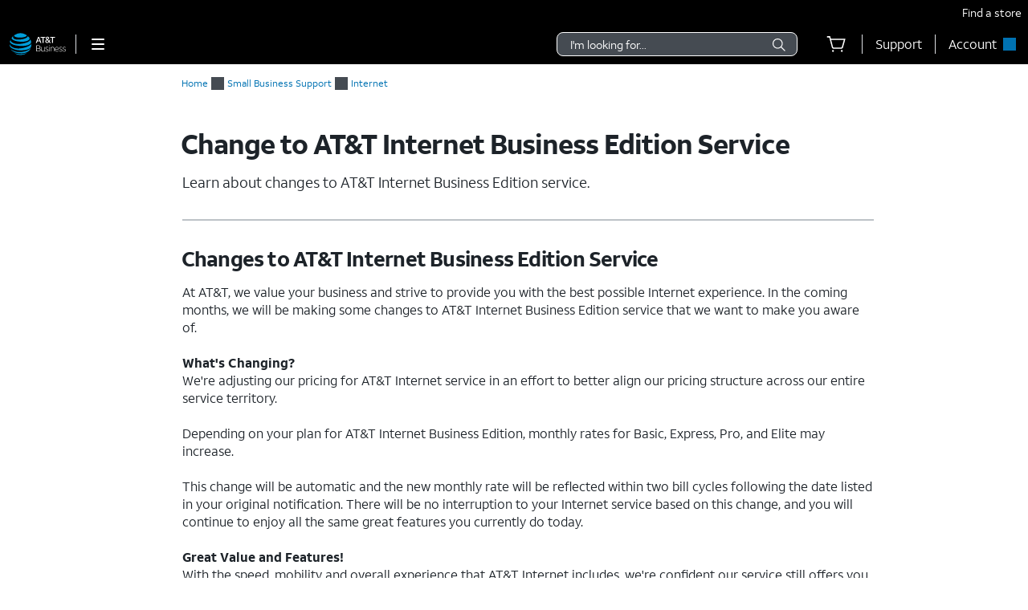

--- FILE ---
content_type: text/html;charset=utf-8
request_url: https://www.att.com/support/smallbusiness/article/smb-internet/KM1184059/
body_size: 88732
content:
<!DOCTYPE html><html lang="en" class="hydrated" data-stencil-build="att-globalnav-nx-ui"><head><meta charset="utf-8" class="NX-UI" content="2410-EP"/><style data-styles="">slot-fb{display:contents}slot-fb[hidden]{display:none}{visibility:hidden}.hydrated{visibility:inherit}</style><style data-styles="">slot-fb{display:contents}slot-fb[hidden]{display:none}att-gnav-alerts,attwc-globalnav-footer,att-gnav-footer-bootstrap-v2,legal-links-v2,link-barn-v2,footer-disclaimer-v2,resources-links,top-panel,accordion-component,spanish-language-link,attwc-globalnav-header,att-gnav-header-bootstrap,att-gnav-profile-widget,att-gnav-cart-widget,att-gnav-hamburger-menu,att-gnav-universal-nav,att-gnav-bg-image,att-gnav-home-button,att-gnav-horizontal-nav,att-gnav-partner-nav,att-gnav-search-widget,att-gnav-segment-bar,att-gnav-skipnav-widget,att-gnav-badge,att-gnav-mp-widget{visibility:hidden}.hydrated{visibility:inherit}</style><style>.att_gnav_wrapper p{padding:0;line-height:2rem}.att_gnav_wrapper span{pointer-events:none}.att_gnav_wrapper input[type=button]{-webkit-appearance:button;-moz-appearance:button;appearance:button;cursor:pointer}.att_gnav_wrapper i[class*=icon-chevron]::after{-webkit-filter:none;filter:none}.att_gnav_wrapper .hidden_spoken{border:0 none !important;clip:rect(0px, 0px, 0px, 0px) !important;height:1px !important;letter-spacing:0;line-height:0;overflow:hidden !important;margin-top:-50px;padding:0 !important;position:absolute !important;width:1px !important}.att_gnav_wrapper .gn_icon_right,.att_gnav_wrapper .gn_icon_down,.att_gnav_wrapper .gn_icon_up,.att_gnav_wrapper .gn_icon_left{display:-ms-flexbox;display:flex;height:16px;width:16px;background-image:url("data:image/svg+xml,%3Csvg xmlns='http://www.w3.org/2000/svg' viewBox='0 0 16 16'%3E%3Cpath d='M6.18535 12.4935L5.02612 11.3012L8.20922 7.9935L5.02612 4.68585L6.18535 3.4935L10.5217 7.9935L6.18535 12.4935Z' fill-rule='oddeven' fill='%23454b52'/%3E%3C/svg%3E");background-repeat:no-repeat;color:#454b52}.att_gnav_wrapper .gn_icon_left{-webkit-transform:rotate(180deg);transform:rotate(180deg);top:-1px}.att_gnav_wrapper .gn_icon_down,.att_gnav_wrapper .gn_icon_up{height:16px;width:16px;-webkit-transform:rotate(90deg);transform:rotate(90deg)}.att_gnav_wrapper .gn_icon_up{-webkit-transform:rotate(270deg);transform:rotate(270deg)}.att_gnav_wrapper.gn_smb_theme .gn_icon_down,.att_gnav_wrapper.gn_smb_theme .gn_icon_up{background-image:url("data:image/svg+xml,%3Csvg xmlns='http://www.w3.org/2000/svg' viewBox='0 0 16 16'%3E%3Cpath d='M6.18535 12.4935L5.02612 11.3012L8.20922 7.9935L5.02612 4.68585L6.18535 3.4935L10.5217 7.9935L6.18535 12.4935Z' fill-rule='oddeven' fill='%23ffffff' /%3E%3C/svg%3E")}</style><style>:host{display:block;padding:0;margin:0}@-webkit-keyframes gn_spinner{0%{-webkit-transform:rotate(0deg);transform:rotate(0deg)}100%{-webkit-transform:rotate(360deg);transform:rotate(360deg)}}@keyframes gn_spinner{0%{-webkit-transform:rotate(0deg);transform:rotate(0deg)}100%{-webkit-transform:rotate(360deg);transform:rotate(360deg)}}#attgn_header{position:inherit;background:#fff;color:#000}#attgn_header nav#z1_nav_container{height:50px;line-height:50px}#attgn_header button:disabled{pointer-events:none}#attgn_header i svg{fill:currentColor}#attgn_header i svg g{fill:currentColor}#attgn_header #z1_c_mask{top:93px;left:0;opacity:0.38;-webkit-transition:opacity 0.5s linear 0s;transition:opacity 0.5s linear 0s}#attgn_header .z1_hover_link:hover,#attgn_header .z1_hover_link:focus{text-decoration:none !important;outline:none !important}#attgn_header .z1_hover_link:after{text-decoration:none;content:"";position:absolute;width:100%;height:2px;bottom:0px;left:0px;background:#009fdb;border-radius:1px;display:none;-webkit-transition:all 0.3s ease-in-out 0s;transition:all 0.3s ease-in-out 0s;-webkit-transform:scaleX(0);transform:scaleX(0)}#attgn_header .z1_hover_link:hover:after,#attgn_header .z1_hover_link:focus:after,#attgn_header .z1_hover_link.gn-active-link:after{display:block;-webkit-transform:scaleX(1);transform:scaleX(1)}#attgn_header.gn_smb_theme{background-color:#000}#attgn_header.gn_smb_theme nav a{color:#fff}#attgn_header.gn_smb_theme nav a:focus{outline:thin dotted #fff}#attgn_header.gn_smb_theme .z1_hover_link:focus:after,#attgn_header.gn_smb_theme .z1_hover_link:hover:after{background:#fff}</style><style>#attgn_header nav att-gnav-cart-widget{display:-ms-inline-flexbox;display:inline-flex}#attgn_header nav att-gnav-cart-widget #z1_cart_div #z1_cart_wrapper{display:-ms-flexbox;display:flex;position:relative;width:64px;-ms-flex-align:center;align-items:center}#attgn_header nav att-gnav-cart-widget #z1_cart_div #z1_cart_wrapper button{display:-ms-flexbox;display:flex;position:relative;background-color:transparent;border:none;outline:none;height:50px;line-height:56px;margin:0 auto;-ms-flex-align:center;align-items:center}#attgn_header nav att-gnav-cart-widget #z1_cart_div #z1_cart_wrapper button #z1_cart_icon{height:24px;width:24px;color:#000}#attgn_header nav att-gnav-cart-widget #z1_cart_div #z1_cart_wrapper button #z1_cart_icon svg{color:currentColor}#attgn_header nav att-gnav-cart-widget #z1_cart_div #z1_cart_wrapper button att-gnav-badge.badge{border:2px solid #fff;font-size:12px;border-radius:50%;color:#fff;display:block;font-weight:500;min-width:20px;padding:0;text-align:center;vertical-align:middle;background-color:#0074b3;width:20px;min-height:20px;line-height:16px;-webkit-box-sizing:border-box;box-sizing:border-box}#attgn_header nav att-gnav-cart-widget #z1_cart_div #z1_cart_wrapper #z1_cart_caret{position:absolute;height:12.73px;width:12.73px;background-color:#fff;-webkit-box-shadow:-1px -1px 0px #dcdfe3;box-shadow:-1px -1px 0px #dcdfe3;top:45px;left:28px;z-index:1031;-webkit-transform:rotate(45deg);transform:rotate(45deg)}#attgn_header nav att-gnav-cart-widget #z1_cart_div #z1_cart_summary_wrapper{position:absolute;-ms-flex-align:center;align-items:center;width:300px;height:auto;max-height:640px;padding:0px;right:0;overflow-y:auto;background-color:#ffffff;border:1px solid #dcdfe3;border-radius:8px;-webkit-box-shadow:0px 2px 8px rgba(37, 48, 58, 0.2), 0px 2px 4px -1px rgba(37, 48, 58, 0.12), 0px 2px 12px rgba(37, 48, 58, 0.1);box-shadow:0px 2px 8px rgba(37, 48, 58, 0.2), 0px 2px 4px -1px rgba(37, 48, 58, 0.12), 0px 2px 12px rgba(37, 48, 58, 0.1);top:50px;z-index:1030}#attgn_header nav att-gnav-cart-widget #z1_cart_div #z1_cart_summary_wrapper a:active,#attgn_header nav att-gnav-cart-widget #z1_cart_div #z1_cart_summary_wrapper a:focus,#attgn_header nav att-gnav-cart-widget #z1_cart_div #z1_cart_summary_wrapper button:active,#attgn_header nav att-gnav-cart-widget #z1_cart_div #z1_cart_summary_wrapper button:focus,#attgn_header nav att-gnav-cart-widget #z1_cart_div #z1_cart_summary_wrapper button:focus-within{border:1px dotted #000}#attgn_header nav att-gnav-cart-widget #z1_cart_div #z1_cart_summary_wrapper #z1_cart_discard_button{position:absolute;background-color:inherit;outline:none;border:none;height:30px;width:30px;right:0;top:0}#attgn_header nav att-gnav-cart-widget #z1_cart_div #z1_cart_summary_wrapper #z1_cart_summary_container{margin:24px}#attgn_header nav att-gnav-cart-widget #z1_cart_div #z1_cart_summary_wrapper #z1_cart_summary_container #z1_cart_header{font-size:16px;line-height:18px;font-weight:700;letter-spacing:-0.03em}#attgn_header nav att-gnav-cart-widget #z1_cart_div #z1_cart_summary_wrapper #z1_cart_summary_container #z1_cart_header #z1_cart_count_label{font-weight:400}#attgn_header nav att-gnav-cart-widget #z1_cart_div #z1_cart_summary_wrapper #z1_cart_summary_container #z1_cart_body{display:-ms-flexbox;display:flex;-ms-flex-direction:column;flex-direction:column;height:auto;width:auto;margin-top:16px}#attgn_header nav att-gnav-cart-widget #z1_cart_div #z1_cart_summary_wrapper #z1_cart_summary_container #z1_cart_footer{display:-ms-flexbox;display:flex;-ms-flex-direction:column;flex-direction:column;height:auto;width:auto}#attgn_header nav att-gnav-cart-widget #z1_cart_div #z1_cart_summary_wrapper #z1_cart_summary_container #z1_cart_footer #z1_cart_footer_note{line-height:20px;letter-spacing:-0.02em;margin-bottom:16px}#attgn_header nav att-gnav-cart-widget #z1_cart_div #z1_cart_summary_wrapper #z1_cart_summary_container #z1_cart_footer a#z1_cart_cta{-ms-flex-pack:center;justify-content:center;-ms-flex-align:center;align-items:center;line-height:18px;font-weight:700;letter-spacing:-0.3px;padding:15px 32px;height:48px;width:auto;margin:auto;margin-left:0;border-radius:48px;background-color:#0074b3}#attgn_header nav att-gnav-cart-widget #z1_cart_div #z1_cart_summary_wrapper #z1_cart_summary_container #z1_cart_footer a#z1_cart_cta span{text-align:center;color:rgb(242, 250, 253)}@media (max-width: 767px){#attgn_header nav att-gnav-cart-widget #z1_cart_div a att-gnav-badge.badge{left:15px;position:absolute;border:2px solid #fff;font-size:12px;border-radius:50%;color:#fff;display:block;font-weight:500;min-width:20px;padding:0;text-align:center;vertical-align:middle;background-color:#0074b3;width:20px;min-height:20px;line-height:16px;-webkit-box-sizing:border-box;box-sizing:border-box}}@media (max-width: 1024px){#attgn_header nav att-gnav-cart-widget #z1_cart_div a att-gnav-badge.badge{border:2px solid #fff;font-size:12px;border-radius:50%;color:#fff;display:block;font-weight:500;min-width:20px;padding:0;text-align:center;vertical-align:middle;background-color:#0074b3;width:20px;min-height:20px;line-height:16px;-webkit-box-sizing:border-box;box-sizing:border-box}}#attgn_header nav att-gnav-cart-widget #z1_cart_div #z1_cart_link{margin:0 20px}#attgn_header.gn_smb_theme nav att-gnav-cart-widget #z1_cart_div #z1_cart_wrapper button #z1_cart_icon{color:#fff}</style><style>#attgn_header att-gnav-home-button a i{height:auto;width:85.75px}#attgn_header.gn_smb_theme att-gnav-home-button a i{width:70px}</style><style>#attgn_header #z1_skipnav_div{position:absolute}#attgn_header #z1_skipnav_div.z1_skipnav_focus_within{opacity:0.85}#attgn_header #z1_skipnav_div #z1_skipnav_link{-webkit-transition:all 0.2s ease;transition:all 0.2s ease}#attgn_header #z1_skipnav_div #z1_skipnav_link:focus{outline-color:#fff}</style><style>#attgn_header att-gnav-hamburger-menu #z1_menu_div #z1_hamburger_button{min-width:55px;background:none;border-top:unset;border-right:unset;border-bottom:unset}#attgn_header att-gnav-hamburger-menu #z1_menu_div #z1_hamburger_button .z1_hamburger_icon{border-radius:1.125rem;height:2px;width:16px;margin:auto;-webkit-transition:width 0.3s linear 0s;transition:width 0.3s linear 0s}#attgn_header att-gnav-hamburger-menu #z1_menu_div #z1_hamburger_button .z1_hamburger_icon #z1_hamburger_label{height:0.688rem;display:-ms-flexbox;display:flex;-ms-flex-align:center;align-items:center;position:absolute;top:-12px;color:currentColor;font-size:0rem;-webkit-filter:blur(3px);filter:blur(3px);opacity:0;-webkit-transition:opacity 0.3s linear 0s, font-size 0.3s linear 0s, -webkit-filter 0.2s linear 0s;transition:opacity 0.3s linear 0s, font-size 0.3s linear 0s, -webkit-filter 0.2s linear 0s;transition:opacity 0.3s linear 0s, font-size 0.3s linear 0s, filter 0.2s linear 0s;transition:opacity 0.3s linear 0s, font-size 0.3s linear 0s, filter 0.2s linear 0s, -webkit-filter 0.2s linear 0s}#attgn_header att-gnav-hamburger-menu #z1_menu_div #z1_hamburger_button .z1_hamburger_icon:before,#attgn_header att-gnav-hamburger-menu #z1_menu_div #z1_hamburger_button .z1_hamburger_icon:after{background-color:currentColor;border-radius:1em;content:"";position:absolute;height:2px;width:16px;left:0;-webkit-transition:width 0.3s linear 0s;transition:width 0.3s linear 0s}#attgn_header att-gnav-hamburger-menu #z1_menu_div #z1_hamburger_button .z1_hamburger_icon:before{top:-6px;opacity:1;-webkit-transition:opacity 0.3s linear 0.3s;transition:opacity 0.3s linear 0.3s}#attgn_header att-gnav-hamburger-menu #z1_menu_div #z1_hamburger_button .z1_hamburger_icon:after{top:6px}#attgn_header att-gnav-hamburger-menu #z1_menu_div #z1_hamburger_button:hover .z1_hamburger_icon,#attgn_header att-gnav-hamburger-menu #z1_menu_div #z1_hamburger_button:hover .z1_hamburger_icon:after,#attgn_header att-gnav-hamburger-menu #z1_menu_div #z1_hamburger_button.active .z1_hamburger_icon,#attgn_header att-gnav-hamburger-menu #z1_menu_div #z1_hamburger_button.active .z1_hamburger_icon:after{width:22px;-webkit-transition:width 0.3s linear 0s;transition:width 0.3s linear 0s}#attgn_header att-gnav-hamburger-menu #z1_menu_div #z1_hamburger_button:hover .z1_hamburger_icon:before,#attgn_header att-gnav-hamburger-menu #z1_menu_div #z1_hamburger_button.active .z1_hamburger_icon:before{opacity:0;width:0;-webkit-transition:opacity 0.3s linear 0.2s, width 0.3s linear 0s;transition:opacity 0.3s linear 0.2s, width 0.3s linear 0s}#attgn_header att-gnav-hamburger-menu #z1_menu_div #z1_hamburger_button:hover #z1_hamburger_label,#attgn_header att-gnav-hamburger-menu #z1_menu_div #z1_hamburger_button.active #z1_hamburger_label{opacity:1;font-size:9px;-webkit-filter:blur(0px);filter:blur(0px);-webkit-transition:opacity 0.3s linear 0.3s, font-size 0.2s linear 0.3s, -webkit-filter 0.3s linear 0.3s;transition:opacity 0.3s linear 0.3s, font-size 0.2s linear 0.3s, -webkit-filter 0.3s linear 0.3s;transition:opacity 0.3s linear 0.3s, font-size 0.2s linear 0.3s, filter 0.3s linear 0.3s;transition:opacity 0.3s linear 0.3s, font-size 0.2s linear 0.3s, filter 0.3s linear 0.3s, -webkit-filter 0.3s linear 0.3s}#attgn_header att-gnav-hamburger-menu #z1_menu_div #z1_menu_close_button{display:none;position:absolute;-ms-flex-align:center;align-items:center;-ms-flex-pack:center;justify-content:center;height:50px;width:50px;background:none;border:none;align-items:center;visibility:hidden;overflow:visible;z-index:1026}#attgn_header att-gnav-hamburger-menu #z1_menu_div #z1_menu_wrapper{position:absolute;max-height:0px;width:280px;top:50px;border-radius:0 0 8px 8px;z-index:1030;visibility:hidden}#attgn_header att-gnav-hamburger-menu #z1_menu_div #z1_menu_wrapper .z1_menu_divider{display:block;height:1px;min-height:0;margin:10px 15px;padding:0;border-top:1px solid #bdc2c7}#attgn_header att-gnav-hamburger-menu #z1_menu_div #z1_menu_wrapper #z1_menu_primary_list{visibility:hidden;border-radius:0 0 0 8px;overflow-y:auto}#attgn_header att-gnav-hamburger-menu #z1_menu_div #z1_menu_wrapper #z1_menu_primary_list.z1_primary_menu_open{border-radius:0 0 8px 8px}#attgn_header att-gnav-hamburger-menu #z1_menu_div #z1_menu_wrapper #z1_menu_primary_list li{padding:6px 0;line-height:normal}#attgn_header att-gnav-hamburger-menu #z1_menu_div #z1_menu_wrapper #z1_menu_primary_list li a{min-height:32px;line-height:32px;color:#0074b3}#attgn_header att-gnav-hamburger-menu #z1_menu_div #z1_menu_wrapper #z1_menu_primary_list li a:hover,#attgn_header att-gnav-hamburger-menu #z1_menu_div #z1_menu_wrapper #z1_menu_primary_list li a:active,#attgn_header att-gnav-hamburger-menu #z1_menu_div #z1_menu_wrapper #z1_menu_primary_list li a:focus,#attgn_header att-gnav-hamburger-menu #z1_menu_div #z1_menu_wrapper #z1_menu_primary_list li a.z1_primary_menu_open{padding-left:12px}#attgn_header att-gnav-hamburger-menu #z1_menu_div #z1_menu_wrapper #z1_menu_primary_list li a:hover,#attgn_header att-gnav-hamburger-menu #z1_menu_div #z1_menu_wrapper #z1_menu_primary_list li a:active,#attgn_header att-gnav-hamburger-menu #z1_menu_div #z1_menu_wrapper #z1_menu_primary_list li a:focus,#attgn_header att-gnav-hamburger-menu #z1_menu_div #z1_menu_wrapper #z1_menu_primary_list li a.z1_primary_menu_open{border-left:4px solid #009fdb;text-decoration:none !important;color:#000}#attgn_header att-gnav-hamburger-menu #z1_menu_div #z1_menu_wrapper #z1_menu_primary_list li a:hover,#attgn_header att-gnav-hamburger-menu #z1_menu_div #z1_menu_wrapper #z1_menu_primary_list li a:focus-visible,#attgn_header att-gnav-hamburger-menu #z1_menu_div #z1_menu_wrapper #z1_menu_primary_list li a.z1_primary_menu_open{background-color:#f2fafd}#attgn_header att-gnav-hamburger-menu #z1_menu_div #z1_menu_wrapper #z1_menu_primary_list .z1_menu_secondary_subtitle{display:block !important;padding:0 15px;font-family:sans-serif}#attgn_header att-gnav-hamburger-menu #z1_menu_div #z1_menu_wrapper #z1_menu_primary_list .z1_menu_secondary_list{overflow-y:auto;position:absolute;width:280px;border-radius:0 0 8px 8px;-webkit-transform:translateX(0);transform:translateX(0);-webkit-transition:visibility 0s, -webkit-transform 0.3s ease-in 0s;transition:visibility 0s, -webkit-transform 0.3s ease-in 0s;transition:visibility 0s, transform 0.3s ease-in 0s;transition:visibility 0s, transform 0.3s ease-in 0s, -webkit-transform 0.3s ease-in 0s;z-index:-1}#attgn_header att-gnav-hamburger-menu #z1_menu_div #z1_menu_wrapper #z1_menu_primary_list .z1_menu_secondary_list.z1_secondary_manu_active{-webkit-transform:translateX(280px);transform:translateX(280px);left:0 !important;-webkit-transition:visibility 0s, -webkit-transform 0.3s ease-in 0.3s;transition:visibility 0s, -webkit-transform 0.3s ease-in 0.3s;transition:visibility 0s, transform 0.3s ease-in 0.3s;transition:visibility 0s, transform 0.3s ease-in 0.3s, -webkit-transform 0.3s ease-in 0.3s;border-radius:0 0 8px 0}#attgn_header att-gnav-hamburger-menu #z1_menu_div #z1_menu_wrapper #z1_menu_primary_list .z1_menu_secondary_list li a:hover,#attgn_header att-gnav-hamburger-menu #z1_menu_div #z1_menu_wrapper #z1_menu_primary_list .z1_menu_secondary_list li a:focus,#attgn_header att-gnav-hamburger-menu #z1_menu_div #z1_menu_wrapper #z1_menu_primary_list .z1_menu_secondary_list li a:active{border-left:none !important;color:#0074b3;padding:0 16px !important}#attgn_header att-gnav-hamburger-menu #z1_menu_div #z1_menu_wrapper #z1_menu_primary_list .z1_menu_secondary_list li a:hover{text-decoration:underline !important}#attgn_header att-gnav-hamburger-menu #z1_menu_div.z1_menu_open #z1_menu_wrapper{visibility:inherit;max-height:800px;-webkit-transition:max-height 0s ease-in 0s;transition:max-height 0s ease-in 0s}#attgn_header att-gnav-hamburger-menu #z1_menu_div.z1_menu_open #z1_menu_wrapper #z1_menu_primary_list{height:800px;visibility:inherit;-webkit-transition:max-height 0s ease-in 0s;transition:max-height 0s ease-in 0s;border-radius:0 0 0 8px}#attgn_header att-gnav-hamburger-menu #z1_menu_div.z1_menu_open #z1_menu_wrapper #z1_menu_primary_list.z1_primary_menu_open{border-radius:0 0 8px 8px}#attgn_header.gn_smb_theme att-gnav-hamburger-menu #z1_menu_div #z1_hamburger_button{color:#fff}@media (max-width: 767px){#attgn_header att-gnav-hamburger-menu #z1_menu_div #z1_hamburger_button{border:none}#attgn_header att-gnav-hamburger-menu #z1_menu_div #z1_menu_wrapper{border-radius:0 0 0 0;-webkit-box-shadow:none;box-shadow:none}#attgn_header att-gnav-hamburger-menu #z1_menu_div #z1_menu_wrapper #z1_menu_primary_list{-webkit-transition:height 0s, left 0.3s ease-in 0s;transition:height 0s, left 0.3s ease-in 0s}#attgn_header att-gnav-hamburger-menu #z1_menu_div #z1_menu_wrapper #z1_menu_primary_list .z1_menu_secondary_list.z1_secondary_manu_active{border-radius:0;-webkit-box-shadow:none;box-shadow:none}#attgn_header att-gnav-hamburger-menu #z1_menu_div #z1_menu_wrapper #z1_menu_primary_list .z1_menu_back_button_wrapper{display:block !important;padding:0 0 14px 0px !important}#attgn_header att-gnav-hamburger-menu #z1_menu_div #z1_menu_wrapper #z1_menu_primary_list .z1_menu_secondary_subtitle{display:block !important;padding:0 15px}body.z1_menu_toggle{position:fixed;height:100vh;width:100%;overflow:visible;margin:0;left:280px;-webkit-transition:opacity 0.75s ease-in 0s;transition:opacity 0.75s ease-in 0s}body.z1_menu_toggle #attgn_header att-gnav-hamburger-menu #z1_menu_div.z1_menu_open #z1_menu_wrapper{height:100vh;top:0 !important;left:-280px}@supports (height: 100dvh){body.z1_menu_toggle #attgn_header att-gnav-hamburger-menu #z1_menu_div.z1_menu_open #z1_menu_wrapper{height:100dvh}}body.z1_menu_toggle #attgn_header att-gnav-hamburger-menu #z1_menu_div.z1_menu_open #z1_menu_wrapper #z1_menu_primary_list{-webkit-transition:height 0s, left 0.3s ease-in 0.4s;transition:height 0s, left 0.3s ease-in 0.4s}body.z1_menu_toggle #attgn_header att-gnav-hamburger-menu #z1_menu_div.z1_menu_open #z1_menu_wrapper #z1_menu_primary_list .z1_menu_secondary_list{-webkit-transform:translateX(-280px);transform:translateX(-280px);background-color:#fff;z-index:30;visibility:hidden}body.z1_menu_toggle #attgn_header att-gnav-hamburger-menu #z1_menu_div.z1_menu_open #z1_menu_wrapper #z1_menu_primary_list .z1_menu_secondary_list.z1_secondary_manu_active{-webkit-transform:translateX(0);transform:translateX(0);visibility:inherit}body.z1_menu_toggle #attgn_header att-gnav-hamburger-menu #z1_menu_div #z1_hamburger_button{visibility:hidden}body.z1_menu_toggle #attgn_header att-gnav-hamburger-menu #z1_menu_div #z1_menu_close_button{display:-ms-inline-flexbox;display:inline-flex;visibility:inherit}body.z1_menu_toggle #attgn_header att-gnav-hamburger-menu #z1_menu_div #z1_menu_close_button i svg g{fill:#ffffff}body.z1_menu_toggle #attgn_header #z1_c_mask{top:0 !important;height:100% !important}}</style><style>#attgn_header #z1_profile_wrapper{width:116px}#attgn_header #z1_profile_wrapper .z1_profile_iruLink{display:block;font-size:10px;min-height:13px;line-height:13px;color:#000;margin-bottom:4px;margin-left:0px;margin-top:initial;padding:0 15px;cursor:pointer}#attgn_header #z1_profile_wrapper .z1_profile_iruLink:hover{text-decoration:underline}#attgn_header #z1_profile_wrapper #z1_iru_modal_wrapper{min-width:320px;height:100vh;width:100vw;left:0;top:0;margin:0 auto;position:fixed;background-color:rgba(0, 0, 0, 0.5);-webkit-transition:opacity 0.5s linear 0s;transition:opacity 0.5s linear 0s;display:none}#attgn_header #z1_profile_wrapper #z1_iru_modal_wrapper a:active,#attgn_header #z1_profile_wrapper #z1_iru_modal_wrapper a:focus,#attgn_header #z1_profile_wrapper #z1_iru_modal_wrapper a:hover{border-bottom:none}#attgn_header #z1_profile_wrapper #z1_iru_modal_wrapper.active{display:block;z-index:1050}#attgn_header #z1_profile_wrapper #z1_iru_modal_wrapper .modal{background-clip:padding-box;background-color:#ffffff;border:1px solid rgba(0, 0, 0, 0.1);border-radius:8px;-webkit-box-shadow:0 3px 5px 1px rgba(0, 0, 0, 0.4);box-shadow:0 3px 5px 1px rgba(0, 0, 0, 0.4);margin:0 auto;outline:medium none;height:0;min-height:150px;overflow:hidden;width:100%;z-index:-1}#attgn_header #z1_profile_wrapper #z1_iru_modal_wrapper .z1_iru_Header{text-align:left;color:#000;background-color:#fff;border-bottom:#fff;height:auto;min-height:60px;overflow:hidden;-ms-flex-align:center;align-items:center;display:-ms-flexbox;display:flex;padding:30px 46px 30px 30px;position:relative;border-radius:8px 8px 0 0}#attgn_header #z1_profile_wrapper #z1_iru_modal_wrapper .z1_iru_Header>h2{white-space:normal;font-size:1.5em}#attgn_header #z1_profile_wrapper #z1_iru_modal_wrapper .z1_iru_Header .z1_corner_button .close:before{background-image:none}#attgn_header #z1_profile_wrapper #z1_iru_modal_wrapper .z1_corner_button{display:none;border-color:#f2f2f2 #f2f2f2 transparent transparent;border-style:solid;border-width:24px;height:0;position:absolute;right:0;top:0;width:0}#attgn_header #z1_profile_wrapper #z1_iru_modal_wrapper .modal.fade{-webkit-transition:opacity 0.5s linear 0s;transition:opacity 0.5s linear 0s}#attgn_header #z1_profile_wrapper #z1_iru_modal_wrapper .modal.fade .loader{display:none}#attgn_header #z1_profile_wrapper #z1_iru_modal_wrapper .modal.fade.in{position:relative;height:auto;overflow:auto;top:50px;z-index:1060;-webkit-transition:opacity 0.5s linear 0s;transition:opacity 0.5s linear 0s}#attgn_header #z1_profile_wrapper #z1_iru_modal_wrapper .modal.fade.in .loader{display:block}#attgn_header #z1_profile_wrapper #z1_iru_modal_wrapper .modal.fade.in .z1_iru_Header,#attgn_header #z1_profile_wrapper #z1_iru_modal_wrapper .modal.fade.in #z1_iru_modal_body{-webkit-animation-duration:0.01s;animation-duration:0.01s;-webkit-animation-name:DOMinsertion;animation-name:DOMinsertion}#attgn_header #z1_profile_wrapper #z1_iru_modal_wrapper .modal.fade.in{max-height:80vh;overflow:hidden;max-width:420px;margin:0 auto;left:0}#attgn_header #z1_profile_wrapper #z1_iru_modal_wrapper .modal.fade.in .z1_corner_button{display:block}@media (max-width: 767px){#attgn_header #z1_profile_wrapper #z1_iru_modal_wrapper .modal.fade.in{max-width:350px}}#attgn_header #z1_profile_wrapper #z1_iru_modal_wrapper #z1_iru_modal_body{max-height:61vh;overflow-y:auto;text-align:left;line-height:normal;color:#000;padding:0 30px 20px;position:relative;width:100%;font-size:12px;background-color:white;border-radius:0 0 8px 8px}#attgn_header #z1_profile_wrapper #z1_iru_modal_wrapper #z1_iru_modal_body p{line-height:normal}#attgn_header #z1_profile_wrapper #z1_iru_modal_wrapper #z1_iru_modal_body a{color:#0074b3;font-size:12px;min-height:1em;line-height:normal;vertical-align:baseline}#attgn_header #z1_profile_wrapper #z1_iru_modal_wrapper #z1_iru_modal_body ul:first-child li{margin-bottom:12px}#attgn_header #z1_profile_wrapper #z1_iru_modal_wrapper #z1_iru_modal_body ul li{margin-bottom:30px}#attgn_header #z1_profile_wrapper #z1_iru_modal_wrapper .z1_iru_discard_button{height:18px;width:18px;padding:0;position:relative;top:-18px;border:none;background:transparent;cursor:pointer;display:block}#attgn_header #z1_profile_wrapper #z1_iru_modal_wrapper .z1_iru_discard_button:focus{outline:thin dotted #191919}#attgn_header #z1_profile_wrapper #z1_alert_popup_div{position:absolute;top:50px;height:auto;width:auto;z-index:600;right:0;line-height:2rem}#attgn_header #z1_profile_wrapper #z1_alert_popup_div #z1_alert_popup_content{color:#fff;background-color:#cf2a2a;padding:15px;width:320px;border-radius:6px;-webkit-box-shadow:0 4px 14px 0 #999;box-shadow:0 4px 14px 0 #999;font-size:13px}#attgn_header #z1_profile_wrapper #z1_alert_popup_div #z1_alert_popup_content:before{border-color:transparent transparent #cf2a2a;border-style:solid;border-width:11px;content:" ";display:inherit;position:absolute;top:-20px;right:70px;width:0}#attgn_header #z1_profile_wrapper #z1_alert_popup_div #z1_alert_popup_content button{border:none;background-color:initial;color:initial}#attgn_header #z1_profile_wrapper #z1_alert_popup_div #z1_alert_popup_content #z1_alert_popup_body{display:-ms-flexbox;display:flex;-ms-flex-negative:0;flex-shrink:0}#attgn_header #z1_profile_wrapper #z1_alert_popup_div #z1_alert_popup_content #z1_alert_popup_body #z1_alert_popup_icon{min-width:45px}#attgn_header #z1_profile_wrapper #z1_alert_popup_div #z1_alert_popup_content #z1_alert_popup_body a{line-height:2rem;display:inline;color:#fff;text-decoration:underline}#attgn_header #z1_profile_wrapper #z1_profile_button{max-width:110px}#attgn_header #z1_profile_wrapper #z1_profile_button #z1_profile_label{margin:0 8px 0 0}#attgn_header #z1_profile_wrapper #z1_profile_button:hover:after{display:block;-webkit-transform:scaleX(1);transform:scaleX(1)}#attgn_header #z1_profile_wrapper #z1_profile_close_button{display:none;position:absolute;-ms-flex-align:center;align-items:center;-ms-flex-pack:center;justify-content:center;height:50px;width:50px;background:none;border:none;align-items:center;visibility:hidden;overflow:visible;z-index:1026}#attgn_header #z1_profile_wrapper #z1_profile_menu_wrapper{display:-ms-inline-flexbox;display:inline-flex;-ms-flex-direction:column;flex-direction:column;position:absolute;top:50px;right:0;max-height:0px;width:248px;background-color:#fff;border-radius:0 0 6px 6px;z-index:1030;visibility:hidden}#attgn_header #z1_profile_wrapper #z1_profile_menu_wrapper .z1_profile_menu_list{display:-ms-flexbox;display:flex;-ms-flex-flow:column;flex-flow:column;width:100%;height:0;padding:0 0 15px 0;max-height:0px;visibility:hidden;border-radius:0 0 6px 6px;list-style:outside none none}#attgn_header #z1_profile_wrapper #z1_profile_menu_wrapper .z1_profile_menu_list .z1_profile_menu_list_item{display:-ms-inline-flexbox;display:inline-flex;height:42px;float:left}#attgn_header #z1_profile_wrapper #z1_profile_menu_wrapper .z1_profile_menu_list .z1_profile_menu_list_item a{display:-ms-inline-flexbox;display:inline-flex;-ms-flex-align:center;align-items:center;padding:0 16px;min-height:30px;height:30px;line-height:30px;word-wrap:break-word;margin:6px 0;float:left;color:#0074b3}#attgn_header #z1_profile_wrapper #z1_profile_menu_wrapper .z1_profile_menu_list .z1_profile_menu_list_item a:hover,#attgn_header #z1_profile_wrapper #z1_profile_menu_wrapper .z1_profile_menu_list .z1_profile_menu_list_item a:active,#attgn_header #z1_profile_wrapper #z1_profile_menu_wrapper .z1_profile_menu_list .z1_profile_menu_list_item a:focus,#attgn_header #z1_profile_wrapper #z1_profile_menu_wrapper .z1_profile_menu_list .z1_profile_menu_list_item a.z1_primary_menu_open{padding-left:12px;border-left:4px solid #009fdb;outline:none;text-decoration:none !important;color:#000;background-color:#f2fafd;width:100%}#attgn_header #z1_profile_wrapper #z1_profile_menu_wrapper .z1_profile_menu_list .z1_profile_menu_list_item a:active{font-weight:bold}#attgn_header #z1_profile_wrapper #z1_profile_menu_wrapper .z1_profile_menu_list .z1_profile_menu_list_item a .z1_notifications_arrow{margin-left:7px;height:16px;min-height:16px}#attgn_header #z1_profile_wrapper #z1_profile_menu_wrapper #z1_profile_greeting_wrapper{display:-ms-inline-flexbox;display:inline-flex;height:20px;line-height:20px;padding:0 15px;margin:15px 0 0 0;-ms-flex-direction:row;flex-direction:row;-ms-flex-flow:row nowrap;flex-flow:row nowrap;-ms-flex-wrap:nowrap;flex-wrap:nowrap;-ms-flex-pack:justify;justify-content:space-between}#attgn_header #z1_profile_wrapper #z1_profile_menu_wrapper #z1_profile_greeting_wrapper #z1_profile_name{color:#000;height:20px;line-height:inherit;font-size:inherit;font-weight:500;margin:0;overflow:hidden;text-overflow:ellipsis;white-space:nowrap;max-width:128px}#attgn_header #z1_profile_wrapper #z1_profile_menu_wrapper #z1_profile_greeting_wrapper #z1_switch_user{display:-ms-inline-flexbox;display:inline-flex;height:20px;line-height:20px;font-weight:400;-ms-flex-direction:row;flex-direction:row;-ms-flex-flow:row nowrap;flex-flow:row nowrap;-ms-flex-wrap:nowrap;flex-wrap:nowrap;color:#0074b3;margin:0 0 4px 0}#attgn_header #z1_profile_wrapper #z1_profile_menu_wrapper #z1_profile_greeting_wrapper #z1_switch_user #z1_switch_user_icon,#attgn_header #z1_profile_wrapper #z1_profile_menu_wrapper #z1_profile_greeting_wrapper #z1_switch_user #z1_switch_user_cta{display:-ms-inline-flexbox;display:inline-flex;height:inherit;line-height:inherit;min-height:-webkit-fit-content;min-height:-moz-fit-content;min-height:fit-content;-ms-flex-align:center;align-items:center;-ms-flex-pack:center;justify-content:center}#attgn_header #z1_profile_wrapper #z1_profile_menu_wrapper #z1_profile_greeting_wrapper #z1_switch_user #z1_switch_user_icon{background-color:currentColor;border-radius:100%;width:20px;margin:0 4px 0 0}#attgn_header #z1_profile_wrapper #z1_profile_menu_wrapper #z1_profile_greeting_wrapper #z1_switch_user #z1_switch_user_icon svg{color:#fff;fill:currentColor}#attgn_header #z1_profile_wrapper #z1_profile_menu_wrapper #z1_profile_greeting_wrapper #z1_switch_user #z1_switch_user_cta{font-size:11px;color:currentColor;margin:0;padding:0}#attgn_header #z1_profile_wrapper #z1_profile_menu_wrapper #z1_alerts_outer_container{padding:15px 0 15px 15px;line-height:28px}#attgn_header #z1_profile_wrapper #z1_profile_menu_wrapper #z1_alerts_outer_container #z1_alerts_back_button{color:#0074b3;min-height:14px;line-height:14px}#attgn_header #z1_profile_wrapper.z1_profile_menu_open #z1_profile_menu_wrapper{visibility:inherit;max-height:800px;-webkit-transition:visibility 0s, ease-in 0s;transition:visibility 0s, ease-in 0s}#attgn_header #z1_profile_wrapper.z1_profile_menu_open #z1_profile_menu_wrapper .z1_profile_menu_list{height:auto;max-height:800px;visibility:inherit;-webkit-transition:max-height 0s ease-in 0s;transition:max-height 0s ease-in 0s}#attgn_header #z1_profile_wrapper.z1_profile_menu_open #z1_profile_menu_wrapper .z1_profile_menu_list .z1_menu_divider:before{content:"";position:absolute;width:calc(100% - 30px);margin:0px 15px;height:1px;background:rgb(149, 149, 149)}#attgn_header #z1_profile_wrapper .z1_profile_badge{color:#fff;height:16px;min-width:16px;border-radius:2em;margin-right:4px;vertical-align:middle;font-size:12px;font-weight:500;padding:0 0.2rem;text-align:center;vertical-align:middle;line-height:16px;-webkit-box-sizing:border-box;box-sizing:border-box}#attgn_header #z1_profile_wrapper .z1_gray_badge{background-color:#999}#attgn_header #z1_profile_wrapper .z1_red_badge{background-color:#c70032}#attgn_header #z1_profile_wrapper .z1_blue_badge{background-color:#0074b3}#attgn_header.gn_smb_theme #z1_profile_wrapper #z1_profile_button:focus:after,#attgn_header.gn_smb_theme #z1_profile_wrapper #z1_profile_button:hover:after{background:#fff}#attgn_header.gn_smb_theme #z1_profile_wrapper #z1_profile_menu_wrapper{padding:12px 0}#attgn_header.gn_smb_theme #z1_profile_wrapper #z1_profile_menu_wrapper .z1_profile_menu_list .z1_profile_menu_list_item{height:auto;min-height:42px}#attgn_header.gn_smb_theme #z1_profile_wrapper #z1_profile_menu_wrapper .z1_profile_menu_list .z1_profile_menu_list_item .z1_profile_tooltip_wrapper{display:inline-block;min-height:30px;line-height:30px;vertical-align:middle;margin:11px 0 6px -5px;padding-left:16px}#attgn_header.gn_smb_theme #z1_profile_wrapper #z1_profile_menu_wrapper .z1_profile_menu_list .z1_profile_menu_list_item .z1_profile_tooltip_wrapper .z1_profile_tooltip_icon{display:-ms-inline-flexbox;display:inline-flex;position:relative;height:1em;width:1em;line-height:1.4;background-color:transparent;cursor:pointer;border:none;padding:0;font-style:normal;font-size:16px}#attgn_header.gn_smb_theme #z1_profile_wrapper #z1_profile_menu_wrapper .z1_profile_menu_list .z1_profile_menu_list_item .z1_profile_tooltip_wrapper .z1_profile_tooltip_icon svg g{fill:#0074b3}#attgn_header.gn_smb_theme #z1_profile_wrapper #z1_profile_menu_wrapper .z1_profile_menu_list .z1_profile_menu_list_item .z1_profile_tooltip_wrapper .z1_profile_tooltip_icon .z1_profile_tooltip_arrow{display:none;border-color:transparent;border-width:1px 0 0 1px;border-style:solid;background-color:#454b52;height:8px;width:8px;position:absolute;top:auto;right:0;bottom:-10px;left:4px;opacity:0;-webkit-transform:rotate(45deg);transform:rotate(45deg)}#attgn_header.gn_smb_theme #z1_profile_wrapper #z1_profile_menu_wrapper .z1_profile_menu_list .z1_profile_menu_list_item .z1_profile_tooltip_wrapper .z1_profile_tooltip_banner{position:absolute;margin-top:20px;left:15px;right:15px;display:none;opacity:0;z-index:1010;text-align:left}#attgn_header.gn_smb_theme #z1_profile_wrapper #z1_profile_menu_wrapper .z1_profile_menu_list .z1_profile_menu_list_item .z1_profile_tooltip_wrapper .z1_profile_tooltip_banner .z1_profile_helperText{background-color:#454b52;border-radius:6px;color:#fff;padding:20px 24px;position:relative;text-align:left;bottom:inherit;top:0}#attgn_header.gn_smb_theme #z1_profile_wrapper #z1_profile_menu_wrapper .z1_profile_menu_list .z1_profile_menu_list_item .z1_profile_tooltip_wrapper .z1_profile_tooltip_banner .z1_profile_helperText p{font-size:11px;line-height:0.9rem;margin:0 0 0 0}#attgn_header.gn_smb_theme #z1_profile_wrapper #z1_profile_menu_wrapper .z1_profile_menu_list .z1_profile_menu_list_item .z1_profile_tooltip_wrapper:hover .z1_profile_tooltip_icon .z1_profile_tooltip_arrow{display:block;opacity:1}#attgn_header.gn_smb_theme #z1_profile_wrapper #z1_profile_menu_wrapper .z1_profile_menu_list .z1_profile_menu_list_item .z1_profile_tooltip_wrapper:hover .z1_profile_tooltip_banner{opacity:1;display:-ms-inline-flexbox;display:inline-flex;margin-top:0;padding-top:22px}#attgn_header.gn_smb_theme #z1_profile_wrapper #z1_profile_menu_wrapper .z1_profile_menu_list .z1_profile_menu_list_item .z1_profile_tooltip_wrapper:hover .z1_profile_tooltip_banner .z1_profile_helperText{display:block}#attgn_header.gn_smb_theme #z1_profile_wrapper #z1_profile_menu_wrapper #z1_profile_menu_title{width:100%;height:auto;margin:0;float:left;color:#454b52;min-height:30px;padding:0 16px;display:-ms-inline-flexbox;display:inline-flex;line-height:20px}@media (max-width: 767px){#attgn_header #z1_profile_wrapper{width:auto;min-width:32px;border:none}#attgn_header #z1_profile_wrapper #z1_profile_button{margin:0 14px}#attgn_header #z1_profile_wrapper #z1_profile_menu_wrapper{height:100vh;top:0 !important;border-radius:0 0 0 0;-webkit-box-shadow:none;box-shadow:none}body.z1_profile_toggle{position:fixed;height:100vh;width:100%;overflow:visible;margin:0;right:280px;-webkit-transition:opacity 0.75s ease-in 0s;transition:opacity 0.75s ease-in 0s}body.z1_profile_toggle #attgn_header #z1_profile_wrapper.z1_profile_menu_open #z1_profile_button{visibility:hidden}body.z1_profile_toggle #attgn_header #z1_profile_wrapper.z1_profile_menu_open #z1_profile_close_button{display:-ms-inline-flexbox;display:inline-flex;visibility:inherit}body.z1_profile_toggle #attgn_header #z1_profile_wrapper.z1_profile_menu_open #z1_profile_close_button i svg g{fill:#ffffff}body.z1_profile_toggle #attgn_header #z1_profile_wrapper.z1_profile_menu_open #z1_profile_menu_wrapper{width:280px;height:100vh;max-height:100vh;right:-280px;padding:15px 0 0}body.z1_profile_toggle #attgn_header #z1_profile_wrapper.z1_profile_menu_open #z1_profile_menu_wrapper .z1_profile_menu_list{height:auto;max-height:100vh}body.z1_profile_toggle #attgn_header #z1_c_mask{top:0 !important;height:100% !important}}</style><style>att-gnav-universal-nav #z0_nav{height:30px;line-height:30px}att-gnav-universal-nav #z0_nav #z0_lhs div,att-gnav-universal-nav #z0_nav #z0_rhs div{height:17px}att-gnav-universal-nav #z0_nav a{color:#000;line-height:30px}att-gnav-universal-nav #z0_nav a:hover,att-gnav-universal-nav #z0_nav a:focus,att-gnav-universal-nav #z0_nav a:active{color:#0074b3;text-decoration:underline}att-gnav-universal-nav #z0_nav a.gn-active-link{color:#000;text-decoration:none;outline:none !important}att-gnav-universal-nav #z0_nav a.gn-active-link:after{display:block;content:"";position:absolute;width:100%;height:2px;bottom:0px;left:0px;background:#009fdb;border-radius:1px;text-decoration:none;outline:none !important}att-gnav-universal-nav #z0_nav a.gn-active-link:hover,att-gnav-universal-nav #z0_nav a.gn-active-link:focus{text-decoration:none !important;outline:none !important;color:inherit}.gn_smb_theme att-gnav-universal-nav #z0_nav a:hover,.gn_smb_theme att-gnav-universal-nav #z0_nav a:focus{color:#fff}</style><style>#attgn_header nav att-gnav-search-widget{display:-ms-inline-flexbox;display:inline-flex;margin:auto 0}#attgn_header nav att-gnav-search-widget #z1_search_wrapper{height:30px;display:-ms-inline-flexbox;display:inline-flex;position:relative;padding-right:0;padding-left:0;margin:9px 16px 9px 16px}#attgn_header nav att-gnav-search-widget #z1_search_wrapper #z1_search_form{position:relative;display:-ms-inline-flexbox;display:inline-flex;-ms-flex-pack:justify;justify-content:space-between;width:300px;background-color:#fff;border:1px solid #686e74;border-radius:8px}#attgn_header nav att-gnav-search-widget #z1_search_wrapper #z1_search_form input#z1_search_field{width:calc(100% - 32px);margin:0 0 0 16px;font:0.625pc/1.5 font-regular, sans-serif;font-size:14px;font-style:normal;color:#1d2329;background-color:transparent;border:none;outline:0}#attgn_header nav att-gnav-search-widget #z1_search_wrapper #z1_search_form input#z1_search_field::-webkit-input-placeholder{font-size:14px;color:rgb(29, 35, 41);font-style:normal;background-color:transparent;border:none;border-radius:3px;appearance:none;-webkit-appearance:none;-moz-appearance:none;-ms-appearance:none}#attgn_header nav att-gnav-search-widget #z1_search_wrapper #z1_search_form input#z1_search_field::-moz-placeholder{font-size:14px;color:rgb(29, 35, 41);font-style:normal;background-color:transparent;border:none;border-radius:3px;appearance:none;-webkit-appearance:none;-moz-appearance:none;-ms-appearance:none}#attgn_header nav att-gnav-search-widget #z1_search_wrapper #z1_search_form input#z1_search_field:-ms-input-placeholder{font-size:14px;color:rgb(29, 35, 41);font-style:normal;background-color:transparent;border:none;border-radius:3px;appearance:none;-webkit-appearance:none;-moz-appearance:none;-ms-appearance:none}#attgn_header nav att-gnav-search-widget #z1_search_wrapper #z1_search_form input#z1_search_field::-ms-input-placeholder{font-size:14px;color:rgb(29, 35, 41);font-style:normal;background-color:transparent;border:none;border-radius:3px;appearance:none;-webkit-appearance:none;-moz-appearance:none;-ms-appearance:none}#attgn_header nav att-gnav-search-widget #z1_search_wrapper #z1_search_form input#z1_search_field::placeholder{font-size:14px;color:rgb(29, 35, 41);font-style:normal;background-color:transparent;border:none;border-radius:3px;appearance:none;-webkit-appearance:none;-moz-appearance:none;-ms-appearance:none}#attgn_header nav att-gnav-search-widget #z1_search_wrapper #z1_search_form input#z1_search_field[type=search]::-webkit-search-cancel-button,#attgn_header nav att-gnav-search-widget #z1_search_wrapper #z1_search_form input#z1_search_field[type=search]::-webkit-search-decoration,#attgn_header nav att-gnav-search-widget #z1_search_wrapper #z1_search_form input#z1_search_field[type=search]::-webkit-search-results-button,#attgn_header nav att-gnav-search-widget #z1_search_wrapper #z1_search_form input#z1_search_field[type=search]::-webkit-search-results-decoration{-webkit-appearance:none;display:none}#attgn_header nav att-gnav-search-widget #z1_search_wrapper #z1_search_form input#z1_search_field[type=search]::-ms-clear{display:none;width:0;height:0}#attgn_header nav att-gnav-search-widget #z1_search_wrapper #z1_search_form:focus-within{outline:0;border-color:#0074b3}#attgn_header nav att-gnav-search-widget #z1_search_wrapper #z1_search_suggest_wrapper{background-color:#fff;border-radius:8px 8px 8px 8px;border:1px solid #686e74;display:none;height:auto;left:0;max-height:640px;overflow-y:auto;padding:16px 0;position:absolute;text-align:left;top:34px;width:500px;z-index:1030}#attgn_header nav att-gnav-search-widget #z1_search_wrapper #z1_search_suggest_wrapper .att-search-highlight{font-weight:normal}#attgn_header nav att-gnav-search-widget #z1_search_wrapper #z1_search_suggest_wrapper #z1_search_autosuggest hr.z1_hr_text{line-height:15px;margin:7.5px 16px;font-size:12px;text-align:left;overflow:visible;border-right:none;border-left:none;border-bottom:none;border-top:solid 1px #bdc2c7}#attgn_header nav att-gnav-search-widget #z1_search_wrapper #z1_search_suggest_wrapper #z1_search_autosuggest hr.z1_hr_text:before{content:attr(data-content);position:relative;height:15px;top:-7.5px;width:-webkit-fit-content;width:-moz-fit-content;width:fit-content;padding:0 16px 0 0;font-weight:bold;background:#fff;color:#686e74}#attgn_header nav att-gnav-search-widget #z1_search_wrapper #z1_search_suggest_wrapper #z1_search_autosuggest p{margin:0;padding:0 16px;display:block;color:#454b52;line-height:28px;font-size:14px;height:auto;overflow:hidden;cursor:pointer}#attgn_header nav att-gnav-search-widget #z1_search_wrapper #z1_search_suggest_wrapper #z1_search_autosuggest p.active,#attgn_header nav att-gnav-search-widget #z1_search_wrapper #z1_search_suggest_wrapper #z1_search_autosuggest p:hover{background-color:#f2fafd;text-decoration:none}#attgn_header nav att-gnav-search-widget #z1_search_wrapper #z1_search_suggest_wrapper #z1_search_autosuggest p a{width:100%;min-height:28px;vertical-align:unset;color:#454b52}#attgn_header nav att-gnav-search-widget #z1_search_wrapper #z1_search_suggest_wrapper #z1_search_autosuggest p .z1_search_item{display:inline-block;max-width:100%;line-height:20px;vertical-align:baseline;height:auto;max-height:64px;font-weight:bold}#attgn_header nav att-gnav-search-widget #z1_search_wrapper #z1_search_suggest_wrapper #z1_search_autosuggest p .z1_search_category_type{color:#0074b3;display:inline}#attgn_header nav att-gnav-search-widget #z1_search_wrapper #z1_search_suggest_wrapper #z1_search_autosuggest p span span span .att-search-highlight{font-weight:normal}#attgn_header nav .z1_search_button,#attgn_header nav .z1_search_close_button{display:-ms-inline-flexbox;display:inline-flex;-ms-flex-align:center;align-items:center;-ms-flex-pack:center;justify-content:center;background:transparent;height:30px;width:34px;min-width:44px;margin-left:0;margin-top:0;padding:0;border:none;border-radius:0 5px 5px 0}#attgn_header nav .z1_search_button:disabled,#attgn_header nav .z1_search_close_button:disabled{cursor:pointer}#attgn_header nav .z1_search_button:focus,#attgn_header nav .z1_search_close_button:focus{height:28px;outline:#000 dotted thin}#attgn_header nav .z1_search_button .z1_search_icon{width:16px;height:16px}#attgn_header nav #z1_mobile_search_button,#attgn_header nav #z1_tablet_search_button{width:100%;height:50px;min-width:34px}#attgn_header nav #z1_mobile_search_button .z1_search_icon,#attgn_header nav #z1_mobile_search_button svg,#attgn_header nav #z1_tablet_search_button .z1_search_icon,#attgn_header nav #z1_tablet_search_button svg{width:22px;height:22px}#attgn_header nav #z1_tablet_search_button{margin:0 16px 0 0}#attgn_header nav #z1_tablet_search_button:focus,#attgn_header nav #z1_tablet_search_button:hover{outline:none;text-decoration:none}#attgn_header nav .z1_search_close_button svg{width:100%}#attgn_header.gn_smb_theme nav att-gnav-search-widget #z1_search_wrapper #z1_search_form{background-color:#454b52;border:1px solid #fff}#attgn_header.gn_smb_theme nav att-gnav-search-widget #z1_search_wrapper #z1_search_form input#z1_search_field{color:#fff}#attgn_header.gn_smb_theme nav att-gnav-search-widget #z1_search_wrapper #z1_search_form input#z1_search_field::-webkit-input-placeholder{background-color:#454b52;color:#fff}#attgn_header.gn_smb_theme nav att-gnav-search-widget #z1_search_wrapper #z1_search_form input#z1_search_field::-moz-placeholder{background-color:#454b52;color:#fff}#attgn_header.gn_smb_theme nav att-gnav-search-widget #z1_search_wrapper #z1_search_form input#z1_search_field:-ms-input-placeholder{background-color:#454b52;color:#fff}#attgn_header.gn_smb_theme nav att-gnav-search-widget #z1_search_wrapper #z1_search_form input#z1_search_field::-ms-input-placeholder{background-color:#454b52;color:#fff}#attgn_header.gn_smb_theme nav att-gnav-search-widget #z1_search_wrapper #z1_search_form input#z1_search_field::placeholder{background-color:#454b52;color:#fff}#attgn_header.gn_smb_theme nav att-gnav-search-widget #z1_search_wrapper #z1_search_form .z1_search_button .z1_search_icon svg{color:#fff}#attgn_header.gn_smb_theme nav att-gnav-search-widget #z1_search_wrapper #z1_search_form:focus-within{border-color:#0074b3;background-color:#fff;color:#000}#attgn_header.gn_smb_theme nav att-gnav-search-widget #z1_search_wrapper #z1_search_form:focus-within input#z1_search_field{background-color:#fff;color:#000}#attgn_header.gn_smb_theme nav att-gnav-search-widget #z1_search_wrapper #z1_search_form:focus-within input#z1_search_field::-webkit-input-placeholder{background-color:#fff;color:#000}#attgn_header.gn_smb_theme nav att-gnav-search-widget #z1_search_wrapper #z1_search_form:focus-within input#z1_search_field::-moz-placeholder{background-color:#fff;color:#000}#attgn_header.gn_smb_theme nav att-gnav-search-widget #z1_search_wrapper #z1_search_form:focus-within input#z1_search_field:-ms-input-placeholder{background-color:#fff;color:#000}#attgn_header.gn_smb_theme nav att-gnav-search-widget #z1_search_wrapper #z1_search_form:focus-within input#z1_search_field::-ms-input-placeholder{background-color:#fff;color:#000}#attgn_header.gn_smb_theme nav att-gnav-search-widget #z1_search_wrapper #z1_search_form:focus-within input#z1_search_field::placeholder{background-color:#fff;color:#000}#attgn_header.gn_smb_theme nav att-gnav-search-widget #z1_search_wrapper #z1_search_form:focus-within .z1_search_button .z1_search_icon svg{color:#000}@media (min-width: 1025px) and (max-width: 1160px){#attgn_header nav att-gnav-search-widget #z1_search_wrapper #z1_search_form{width:100%;max-width:300px}#attgn_header nav att-gnav-search-widget #z1_search_wrapper #z1_search_suggest_wrapper{width:510px}}@media (min-width: 1024px){#attgn_header nav att-gnav-search-widget #z1_search_wrapper #z1_search_suggest_wrapper{max-width:43vw}}@media (min-width: 768px) and (max-width: 1024px){#attgn_header nav att-gnav-search-widget #z1_search_wrapper{margin:9px 0px 9px 9px}#attgn_header nav att-gnav-search-widget #z1_search_wrapper #z1_search_form,#attgn_header nav att-gnav-search-widget #z1_search_wrapper #z1_search_suggest_wrapper{width:calc(100vw - 180px)}#attgn_header nav.z1_search_active .z1_hide_toggle_md{display:none !important}#attgn_header nav.z1_search_active .z1_show_toggle_md{display:-ms-inline-flexbox !important;display:inline-flex !important;-ms-flex-align:center;align-items:center}#attgn_header.gn_smb_theme nav att-gnav-search-widget #z1_search_wrapper #z1_search_form,#attgn_header.gn_smb_theme nav att-gnav-search-widget #z1_search_wrapper #z1_search_suggest_wrapper{width:calc(100vw - 155px)}}@media (max-width: 767px){#attgn_header nav att-gnav-search-widget #z1_search_wrapper{margin:9px 0px 9px 9px}#attgn_header nav att-gnav-search-widget #z1_search_wrapper #z1_search_form{width:calc(100vw - 50px)}#attgn_header nav att-gnav-search-widget #z1_search_wrapper #z1_search_suggest_wrapper{width:100%}#attgn_header nav.z1_search_active .z1_hide_toggle_sm{display:none !important}#attgn_header nav.z1_search_active .z1_show_toggle_sm{display:-ms-inline-flexbox !important;display:inline-flex !important;-ms-flex-align:center;align-items:center}}@media (max-width: 480px){#attgn_header nav att-gnav-search-widget #z1_search_wrapper #z1_search_form{width:calc(100vw - 50px)}#attgn_header nav att-gnav-search-widget #z1_search_wrapper #z1_search_suggest_wrapper{width:100%}#attgn_header nav.z1_search_active .z1_hide_toggle_xsm{display:none !important}#attgn_header nav.z1_search_active .z1_show_toggle_xsm{display:-ms-inline-flexbox !important;display:inline-flex !important;-ms-flex-align:center;align-items:center}}</style><style>#attgn-footer-v2-wrapper a.footer-social-link>svg,#z5-footer-v2-top-panel a.footer-social-link>svg{vertical-align:middle}#attgn-footer-v2-wrapper a.footer-social-link,#z5-footer-v2-top-panel a.footer-social-link{height:34px;width:34px;-webkit-transition:0.3s ease;transition:0.3s ease}#attgn-footer-v2-wrapper a.footer-social-link:hover,#attgn-footer-v2-wrapper a.footer-social-link:focus,#z5-footer-v2-top-panel a.footer-social-link:hover,#z5-footer-v2-top-panel a.footer-social-link:focus{color:#009fdb;background-color:#fff;-webkit-transition:0.3s ease;transition:0.3s ease}#attgn-footer-v2-wrapper a.footer-social-link:hover>svg>:nth-child(2),#attgn-footer-v2-wrapper a.footer-social-link:focus>svg>:nth-child(2),#z5-footer-v2-top-panel a.footer-social-link:hover>svg>:nth-child(2),#z5-footer-v2-top-panel a.footer-social-link:focus>svg>:nth-child(2){fill:#fff}@media (max-width: 1024px){#attgn-footer-v2-wrapper .att-smb-logo>svg,#z5-footer-v2-top-panel .att-smb-logo>svg{height:18px}#attgn-footer-v2-wrapper .att-consumer-logo>svg,#z5-footer-v2-top-panel .att-consumer-logo>svg{height:24px}#attgn-footer-v2-wrapper a.footer-social-link,#z5-footer-v2-top-panel a.footer-social-link{height:24px;width:24px}#attgn-footer-v2-wrapper a.footer-social-link svg,#z5-footer-v2-top-panel a.footer-social-link svg{height:16px;width:16px}}</style><style>@media (min-width: 1025px){#z5-linkbarn-v2 .auto-wrap-6up{grid-template-columns:repeat(6, 1fr);display:grid}#z5-linkbarn-v2 .auto-wrap-5up{grid-template-columns:repeat(5, 1fr);display:grid}#z5-linkbarn-v2 .auto-wrap-4up{grid-template-columns:repeat(4, 1fr);display:grid}#z5-linkbarn-v2 [class*=auto-wrap-]{-webkit-column-gap:32px;-moz-column-gap:32px;column-gap:32px}#z5-linkbarn-v2 [class*=auto-wrap-]{-webkit-column-gap:32px;-moz-column-gap:32px;column-gap:32px}#z5-linkbarn-v2 [class*=auto-wrap-] .border-top,#z5-linkbarn-v2 [class*=auto-wrap-].border-bottom{border:none}}@media all and (device-width: 768px) and (device-height: 1024px) and (orientation: portrait){#z5-linkbarn-v2 [class*=auto-wrap-] .border-top,#z5-linkbarn-v2 [class*=auto-wrap-].border-bottom{border:none}}@media all and (device-width: 1024px) and (device-height: 768px) and (orientation: landscape){#z5-linkbarn-v2 .auto-wrap-6up{grid-template-columns:repeat(6, 1fr);display:grid}#z5-linkbarn-v2 .auto-wrap-5up{grid-template-columns:repeat(5, 1fr);display:grid}#z5-linkbarn-v2 .auto-wrap-4up{grid-template-columns:repeat(4, 1fr);display:grid}#z5-linkbarn-v2 [class*=auto-wrap-]{-webkit-column-gap:32px;-moz-column-gap:32px;column-gap:32px}#z5-linkbarn-v2 [class*=auto-wrap-]{-webkit-column-gap:32px;-moz-column-gap:32px;column-gap:32px}#z5-linkbarn-v2 [class*=auto-wrap-] .border-top,#z5-linkbarn-v2 [class*=auto-wrap-].border-bottom{border:none}}</style><style>@media (min-width: 1025px){#attgn-footer-v2-wrapper .footer-spacer-rule,#z5-footer-v2-resources-links .footer-spacer-rule{color:transparent;margin-top:8px}#attgn-footer-v2-wrapper .footer-spacer-rule hr,#z5-footer-v2-resources-links .footer-spacer-rule hr{display:none}}@media (max-width: 1024px){#attgn-footer-v2-wrapper .footer-spacer-rule,#z5-footer-v2-resources-links .footer-spacer-rule{margin-top:24px;margin-bottom:24px}}</style><style>#attgn-footer-v2-wrapper i,#z5-footer-v2-legal-links i{display:-ms-flexbox;display:flex}#attgn-footer-v2-wrapper ul,#z5-footer-v2-legal-links ul{-webkit-columns:2;-moz-columns:2;columns:2}</style><style>#attgn-footer-v2-wrapper #z5-footer-v2-accordion-links [class*=icon-chevron]:after{background-color:var(--dropdown-arrow-color, #686e74) !important}</style><link rel="stylesheet" href="/ui/frameworks/css/v2.1.0/core-global-styles-fonts.min.css"/><meta charset="utf-8"/><title>Change to AT&amp;T Internet Business Edition Service - AT&amp;T Business AT&amp;T Internet Customer Support</title><meta http-equiv="X-UA-Compatible" content="IE=edge,chrome=1"/><meta name="robots" content="INDEX,FOLLOW"/><meta name="description" content="Change to AT&amp;T Internet Business Edition Service"/><meta name="keywords" content=""/><meta name="title" content="Change to AT&amp;T Internet Business Edition Service"/><meta property="og:url" content="https://www.att.com/support/smallbusiness/article/smb-internet/KM1184059/"/><meta property="og:title" content="Change to AT&amp;T Internet Business Edition Service"/><meta property="og:description" content="Change to AT&amp;T Internet Business Edition Service"/><meta property="og:image" content="https://www.att.com/ecms/dam/att/consumer/global/logos/att_globe_500x500.jpg"/><meta property="og:type" content="website"/><meta property="og:site_name" content="AT&amp;T"/><meta name="viewport" content="user-scalable=no, initial-scale=1, minimum-scale=1, width=device-width"/><link rel="canonical" href="https://www.att.com/support/smallbusiness/article/smb-internet/KM1184059/"/><link rel="alternate" hreflang="en" href="https://www.att.com/support/smallbusiness/article/smb-internet/KM1184059/"/><link rel="alternate" hreflang="es" href="https://www.att.com/es-us/support/smallbusiness/article/smb-internet/KM1184059/"/><link rel="alternate" hreflang="x-default" href="https://www.att.com/support/smallbusiness/article/smb-internet/KM1184059/"/><script type="application/ld+json">{
    "@context": "https://schema.org",
    "@type": "Organization",
    "name": "AT&T",
    "url": "https://www.att.com",
    "logo": "https://www.att.com/logo.png",
    "description": "AT&T is a global leader in wireless, internet, and communication services, offering cutting-edge 5G technology, fiber internet, and innovative solutions for millions worldwide.",
    "foundingDate": "1983-10-01",
    "founders": [
        {
            "@type": "Person",
            "name": "Alexander Graham Bell"
        }
    ],
    "sameAs": [
        "https://www.facebook.com/ATT",
        "https://twitter.com/ATT",
        "https://www.instagram.com/att/",
        "https://www.linkedin.com/company/at&t",
        "https://www.youtube.com/att"
    ],
    "contactPoint": [
        {
            "@type": "ContactPoint",
            "telephone": "+1-800-288-2020",
            "contactType": "Customer Service",
            "areaServed": "US",
            "availableLanguage": [
                "English",
                "Spanish"
            ]
        },
        {
            "@type": "ContactPoint",
            "telephone": "+1-800-331-0500",
            "contactType": "Technical Support",
            "areaServed": "US",
            "availableLanguage": [
                "English"
            ]
        }
    ],
    "address": {
        "@type": "PostalAddress",
        "streetAddress": "208 S Akard St",
        "addressLocality": "Dallas",
        "addressRegion": "TX",
        "postalCode": "75202",
        "addressCountry": "US"
    },
    "department": [
        {
            "@type": "Organization",
            "name": "Wireless Services Department",
            "url": "https://www.att.com/wireless"
        },
        {
            "@type": "Organization",
            "name": "Internet Services Department",
            "url": "https://www.att.com/internet"
        },
        {
            "@type": "Organization",
            "name": "Customer Support Department",
            "url": "https://www.att.com/support"
        }
    ]
}</script><script type="application/ld+json">{"@context":"https://schema.org","@type":"Article","mainEntityOfPage":{"@type":"WebPage","@id":"https://www.att.com/support/smallbusiness/article/smb-internet/KM1184059/"},"headline":"Change to AT&amp;T Internet Business Edition Service","description":"Learn about changes to AT&amp;amp;T Internet Business Edition service.","datePublished":"2022-12-07T18:09:23.000+0000","dateModified":"2022-12-07T18:09:23.000+0000","author":{"@type":"Organization","name":"AT&amp;T","url":"https://www.att.com"},"publisher":{"@type":"Organization","name":"AT&amp;T"}}</script><meta name="next-head-count" content="20"/><link rel="stylesheet" href="/support/article/_next/static/css/9829311c741eec3d.css" data-n-p=""/><link rel="stylesheet" href="/support/article/_next/static/css/3e406466b1d8af50.css" data-n-p=""/><link rel="stylesheet" href="/support/article/_next/static/css/be76f7ca984e7771.css"/><link rel="stylesheet" href="/support/article/_next/static/css/b6f0b4a6cc5c928e.css"/><link rel="stylesheet" href="/support/article/_next/static/css/f77bf9b959717b0d.css"/><link rel="stylesheet" href="/support/article/_next/static/css/9712f079a2293a18.css"/><link rel="stylesheet" href="/support/article/_next/static/css/9b88d5d72cde5c6d.css"/><noscript data-n-css=""></noscript>


                              <style>
#articlePageWorkflow .visible-desktopWireless, #topicLevelWorkflow .visible-desktopWireless {
	display: flex;
	width: 100%;
	padding-top: 30px;
}
#articlePageWorkflow .visible-desktop, #topicLevelWorkflow .visible-desktop {
	display: block;
}
#articlePageWorkflow .buttonCardDiv, #topicLevelWorkflow .buttonCardDiv {
	display: flex;
}
#articlePageWorkflow .buttonCard, #topicLevelWorkflow .buttonCard {
	height: 144px;
	width: 272px;
	font-size: 16px;
}
#articlePageWorkflow .textButtonCardLists, #topicLevelWorkflow .textButtonCardLists {
	height: auto;
	font-size: 16px;
	color: #454b52;
	padding: 12px 24px 12px 24px;
	margin-bottom: 20px;
}
#articlePageWorkflow .textButtonCardTwoLine, #topicLevelWorkflow .textButtonCardTwoLine {
	height: 72px;
	font-size: 16px;
	color: #454b52;
	padding: 12px 24px 12px 24px;
	margin-bottom: 20px;
}
#articlePageWorkflow .textButtonCardTwoLineHeading, #topicLevelWorkflow .textButtonCardTwoLineHeading {
 font-weight: bold;
 color: #1d2329;
}
#articlePageWorkflow .textButtonCardTwoLineContent, #topicLevelWorkflow .textButtonCardTwoLineContent {
	font-size: 14px;
}
#articlePageWorkflow .keypadButtonCard, #topicLevelWorkflow .keypadButtonCardTwoLineContent {
	float: left;
	padding: 12px;
	font: 16px bold #1D2329;
}
#articlePageWorkflow .videoLabel, #topicLevelWorkflow .videoLabel{
	margin-top: -250px;
	margin-right: 210px;
}
#topicLevelWorkflow .wirelessImageLabel,
#articlePageWorkflow .wirelessImageLabel {
	display: flex;
}

#topicLevelWorkflow .changeDeviceModelOuterDiv,
#articlePageWorkflow .changeDeviceModelOuterDiv {
	width: 62%;
	padding: 0px 0px 0px 0px;
}

#articlePageWorkflow .hidden-desktop, #topicLevelWorkflow .hidden-desktop{
	display: none;
}

#articlePageWorkflow .hidden-desktopWireless, #topicLevelWorkflow .hidden-desktopWireless {
	display: none;
}

#articlePageWorkflow .sidebox .bold, #topicLevelWorkflow .sidebox .bold {
	font-weight: bolder;
}

#articlePageWorkflow .sidebox, #topicLevelWorkflow .sidebox{
	/* border: 1px solid #aeaeae; */
	padding: 8px 5px;
	margin: 8px 0;
}

#articlePageWorkflow .noBorderTable tr td,
#articlePageWorkflow .noBorderTable tr th, #topicLevelWorkflow .noBorderTable tr td,
#topicLevelWorkflow .noBorderTable tr th {
	border: none;
	border-collapse: unset;
	padding:0;
}

#articlePageWorkflow .tableNoPad tr td,
#articlePageWorkflow .tableNoPad tr th,#topicLevelWorkflow .tableNoPad tr td,
#topicLevelWorkflow .tableNoPad tr th{
	padding: 0;
	margin: 0;
}

#articlePageWorkflow table,#topicLevelWorkflow table {
	width: 100%;
	margin: 2% 0 3%;
	border-collapse: collapse;
}

#articlePageWorkflow table td,
#articlePageWorkflow table th, 
#topicLevelWorkflow table td,
#topicLevelWorkflow table th {
	text-align: left;
	word-wrap: break-word;
	padding: 2.5%;
	border: 1px solid #e0dee0;
	vertical-align: top;
	word-break: break-all;
	font-size: 16px !important;
}

#articlePageWorkflow video, #topicLevelWorkflow video {
	width: 50%;
	margin: 1% 0 1%;
}

#articlePageWorkflow .vidMidSize, #topicLevelWorkflow .vidMidSize {
	width: 40%;
}

#articlePageWorkflow .vidAlign, #topicLevelWorkflow .vidAlign  {
	float: right;
}

#articlePageWorkflow p, #topicLevelWorkflow p {
	margin: 5px 0 12px;
}

#articlePageWorkflow .listDisk, #topicLevelWorkflow .listDisk {
	list-style-type: disc;
}

#articlePageWorkflow .listCircle, #topicLevelWorkflow .listCircle  {
	list-style-type: circle;
}

#articlePageWorkflow .listDecimal, #topicLevelWorkflow .listDecimal  {
	list-style-type: decimal;
}

#articlePageWorkflow ol li, #topicLevelWorkflow ol li {
	margin: 5px 0px 20px;
    color: #454b52;
}

#articlePageWorkflow ul, #topicLevelWorkflow ul {
	list-style-type: disc;
}

#articlePageWorkflow ul li,#topicLevelWorkflow ul li {
	margin: 5px 0px 20px;
    color: #454b52;
	overflow-wrap: break-word;
}

#articlePageWorkflow ul,
#articlePageWorkflow ol,#topicLevelWorkflow ul,
#topicLevelWorkflow ol  {
	margin-left: 16px;
	padding: 0 15px;
}

#articlePageWorkflow .imgAlign, #topicLevelWorkflow .imgAlign {
	float: right;
	padding-bottom: 2%;
}
#articlePageWorkflow .imgAlignRight, #topicLevelWorkflow .imgAlignRight {
	float: right;
}
#articlePageWorkflow .imgAlignLeft, #topicLevelWorkflow .imgAlignLeft {
	float: left;
}

#articlePageWorkflow .imgPad, #topicLevelWorkflow .imgPad {
	padding: 1%;
	vertical-align: top;
}

#articlePageWorkflow .imgMidSize, #topicLevelWorkflow .imgMidSize {
	max-width: 40%;
}

#articlePageWorkflow .imgSmallSize, #topicLevelWorkflow .imgSmallSize {
	max-width: 40%;
}

#articlePageWorkflow img, #topicLevelWorkflow img  {
	max-width: 100%;
}

#articlePageWorkflow .tvReceiver, #topicLevelWorkflow .tvReceiver {
	width: 360px;
	height: auto;
}

#articlePageWorkflow .remote, #topicLevelWorkflow .remote {
	max-width: 150px !important;
}

#articlePageWorkflow .question, #topicLevelWorkflow .question {
	margin: 1% 0 1%;
}

#articlePageWorkflow button, #topicLevelWorkflow button {
	margin: 12px 16px 20px 0px;
	white-space: break-spaces;
	border-radius: 3px;
	box-shadow: none;
	min-width: 200px;
}
#articlePageWorkflow button:focus, #topicLevelWorkflow button:focus
{
	background-color: #0057b8;
    box-shadow: 0px 0px 0px 3px #0057b8 inset, 0px 0px 0px 4px #fff inset;
    color: #fff;
    transition: background-color .3s ease-in 0s
}
#articlePageWorkflow .deviceIssuesHeaderClass, #topicLevelWorkflow .deviceIssuesHeaderClass {
	background-size: 64px;
	font-size: 20px;
	padding-top: 75px;
	color: #1D2329;
	font-family: font-medium;
	background-image: url(&quot;data:image/svg+xml,%3Csvg xmlns=&#x27;http://www.w3.org/2000/svg&#x27; viewBox=&#x27;0 0 32 36&#x27;%3E%3Cpath fill=&#x27;%23191919&#x27; d=&#x27;M24.025 2.588c-1.86-.176-5.856-.168-6.023-.168-.17 0-4.167-.008-6.027.168-1.935.182-2.958 1.25-2.958 3.092v24.4c0 1.84 1.023 2.908 2.958 3.092 1.683.16 5.12.167 5.886.167h.15c.172 0 4.156.007 6.016-.168 1.935-.184 2.958-1.253 2.958-3.092V5.68c0-1.84-1.023-2.91-2.96-3.092zm2.208 27.492c0 1.452-.724 2.197-2.278 2.345-1.824.172-5.904.163-5.946.165-.043-.002-4.14.008-5.965-.165-1.555-.147-2.28-.892-2.28-2.345V5.68c0-1.454.725-2.2 2.28-2.345 1.668-.158 5.23-.165 5.86-.165h.093c.045 0 4.133-.008 5.957.165 1.554.147 2.278.892 2.278 2.345v24.4zm-6.726-1.507h-3.014c-.806 0-1.462.655-1.462 1.46 0 .806.656 1.462 1.463 1.463h3.015a1.461 1.461 0 0 0 0-2.922zm0 2.174h-3.013a.712.712 0 0 1 0-1.422h3.014c.392 0 .712.318.712.71 0 .39-.32.71-.713.712zM25.03 7.25v19.096c0 .616-.5 1.116-1.113 1.116H12.083a.375.375 0 0 1 0-.75h11.834a.36.36 0 0 0 .363-.366V7.25c0-.2-.163-.36-.363-.36H12.083c-.2 0-.363.16-.363.36v13.513a.375.375 0 0 1-.75 0V7.25c0-.612.5-1.11 1.113-1.11h11.834c.614 0 1.113.497 1.113 1.11z&#x27;%3E%3C/path%3E%3C/svg%3E&quot;);
	background-repeat: no-repeat;
	width: 25%;
	background-position-x: left;
}

#articlePageWorkflow .serviceIssuesHeaderClass, #topicLevelWorkflow .serviceIssuesHeaderClass {
	background-size: 64px;
	font-size: 20px;
	padding-top: 75px;
	color: #1D2329;
	font-family: font-medium;
	background-image: url(&quot;data:image/svg+xml,%3Csvg height=&#x27;512pt&#x27; viewBox=&#x27;-90 0 512 512.0014&#x27; width=&#x27;512pt&#x27; xmlns=&#x27;http://www.w3.org/2000/svg&#x27;%3E%3Cpath d=&#x27;m80.929688 177.761719c2.949218 3.921875 7.449218 5.988281 12.003906 5.988281 3.140625 0 6.308594-.984375 9.007812-3.015625 6.625-4.980469 7.957032-14.390625 2.976563-21.011719-9.914063-13.1875-15.375-29.53125-15.375-46.027344 0-17.644531 6.160156-34.882812 17.34375-48.53125 5.25-6.410156 4.3125-15.867187-2.097657-21.121093-6.410156-5.25-15.867187-4.3125-21.121093 2.097656-15.566407 19-24.140625 42.992187-24.140625 67.554687 0 22.964844 7.601562 45.714844 21.402344 64.066407zm0 0&#x27;/%3E%3Cpath d=&#x27;m48.875 224.027344c3.328125 0 6.675781-1.101563 9.457031-3.363282 6.433594-5.226562 7.40625-14.679687 2.179688-21.109374-19.667969-24.191407-30.496094-54.683594-30.496094-85.859376 0-32.617187 11.730469-64.183593 33.035156-88.886718 5.410157-6.273438 4.710938-15.75-1.566406-21.164063-6.273437-5.410156-15.75-4.710937-21.164063 1.5625-26 30.148438-40.320312 68.679688-40.320312 108.492188 0 38.046875 13.21875 75.261719 37.222656 104.789062 2.964844 3.648438 7.289063 5.539063 11.652344 5.539063zm0 0&#x27;/%3E%3Cpath d=&#x27;m242.734375 113.695312c0 16.496094-5.457031 32.84375-15.375 46.027344-4.980469 6.625-3.648437 16.03125 2.976563 21.011719 2.699218 2.03125 5.867187 3.015625 9.007812 3.015625 4.554688 0 9.054688-2.066406 12.003906-5.988281 13.800782-18.351563 21.402344-41.105469 21.402344-64.066407 0-24.5625-8.570312-48.554687-24.140625-67.554687-5.253906-6.410156-14.707031-7.347656-21.121094-2.097656-6.40625 5.253906-7.347656 14.707031-2.09375 21.117187 11.183594 13.65625 17.339844 30.890625 17.339844 48.535156zm0 0&#x27;/%3E%3Cpath d=&#x27;m302.261719 113.695312c0 31.175782-10.828125 61.667969-30.496094 85.859376-5.230469 6.429687-4.253906 15.882812 2.179687 21.109374 2.78125 2.261719 6.128907 3.363282 9.457032 3.363282 4.359375 0 8.6875-1.894532 11.652344-5.542969 24.003906-29.523437 37.222656-66.738281 37.222656-104.789063 0-39.8125-14.320313-78.339843-40.320313-108.488281-5.414062-6.277343-14.890625-6.976562-21.167969-1.5625-6.273437 5.410157-6.972656 14.886719-1.5625 21.164063 21.304688 24.703125 33.035157 56.269531 33.035157 88.886718zm0 0&#x27;/%3E%3Cpath d=&#x27;m307.222656 481.988281h-42.128906l-76.683594-326.851562c14.734375-7.960938 24.769532-23.550781 24.769532-41.441407 0-25.949218-21.113282-47.0625-47.0625-47.0625-25.949219 0-47.0625 21.113282-47.0625 47.0625 0 17.894532 10.035156 33.480469 24.769531 41.441407l-76.683594 326.851562h-42.046875c-8.289062 0-15.007812 6.71875-15.007812 15.007813 0 8.285156 6.71875 15.003906 15.007812 15.003906h282.128906c8.289063 0 15.007813-6.71875 15.007813-15.003906 0-8.289063-6.71875-15.007813-15.007813-15.007813zm-101.28125-120.71875-57.386718-34.214843 43.394531-25.425782zm-39.824218-264.621093c9.402343 0 17.050781 7.648437 17.050781 17.046874 0 9.402344-7.648438 17.050782-17.050781 17.050782-9.398438 0-17.046876-7.648438-17.046876-17.050782 0-9.398437 7.648438-17.046874 17.046876-17.046874zm0 94.878906 18.65625 79.519531-43.257813 25.347656zm-37.242188 158.738281 70.246094 41.878906-92.972656 54.996094zm-22.6875 131.722656 112.46875-66.527343 15.605469 66.527343zm0 0&#x27;/%3E%3C/svg%3E&quot;);
	background-repeat: no-repeat;
	width: 25%;
	background-position-x: left;
}

#articlePageWorkflow .connectionsHeaderClass, #topicLevelWorkflow .connectionsHeaderClass {
	background-size: 48px;
	font-size: 24px;
	padding-top: 20px;
	color: #1D2329;
	font-family: font-medium;
	background-repeat: no-repeat;
	width: 25%;
	background-position-x: left;
}

#articlePageWorkflow .topicsHeader, #topicLevelWorkflow .topicsHeader {
	padding-left: 55px;
}
#articlePageWorkflow .serviceAppsHeaderClass, #topicLevelWorkflow .serviceAppsHeaderClass {
	background-size: 48px;
	font-size: 24px;
	padding-top: 20px;
	color: #1D2329;
	font-family: font-medium;
	background-repeat: no-repeat;
	width: 25%;
	background-position-x: left;
}

#articlePageWorkflow .hardwareHeaderClass, #topicLevelWorkflow .hardwareHeaderClass {
	background-size: 48px;
	font-size: 24px;
	padding-top: 20px;
	color: #1D2329;
	font-family: font-medium;
	background-repeat: no-repeat;
	width: 25%;
	background-position-x: left;
}
#articlePageWorkflow .activationSetupUnlockHeaderClass, #topicLevelWorkflow .activationSetupUnlockHeaderClass {
	background-size: 48px;
	font-size: 24px;
	padding-top: 20px;
	color: #1D2329;
	font-family: font-medium;
	background-repeat: no-repeat;
	width: 25%;
	background-position-x: left;
}

#articlePageWorkflow .topicdiv, #topicLevelWorkflow .topicdiv {
	width: 100%;
	margin: 0px 0 16px 0px;
	line-height: 20px;
	padding-left: 6px;
}

#articlePageWorkflow .displayImageClass, #topicLevelWorkflow .displayImageClass  {
	margin-right: 65px;
	margin-left: 50px;
}

#articlePageWorkflow div&gt;a, #topicLevelWorkflow div&gt;a {
	color: #0057B8;
	font-size: 16px;
}

#articlePageWorkflow .displayImageClass&gt;div, #topicLevelWorkflow .displayImageClass&gt;div {
	font-size: 16px;
}

#articlePageWorkflow .deviceImage, #topicLevelWorkflow .deviceImage  {
	display: block;
	text-align: center;
	float: none;
    height: 100px;
}

#articlePageWorkflow .changeDevice, #topicLevelWorkflow .changeDevice {
	font-family: font-medium;
	text-decoration: none;
	font-size: 16px;
	color: #0057b8;
	cursor: pointer;
	width: 155px;
	line-height: 40px;
}

#articlePageWorkflow #signinWireless, #topicLevelWorkflow #signinWireless {
	background-color: #0057b8;
	color: #fff;
	cursor: pointer;
	border-radius: 3px;
}

#articlePageWorkflow #signinWirelessMobile, #topicLevelWorkflow #signinWirelessMobile {
	background-color: #0057b8;
	color: #fff;
	cursor: pointer;
	border-radius: 3px;
}

#articlePageWorkflow .signInWireless, #topicLevelWorkflow .signInWireless {
	display: flex;
}

#articlePageWorkflow .signInWireless, #topicLevelWorkflow .signInWireless {
	display: flex;
}
#articlePageWorkflow .ctnClass, #topicLevelWorkflow .ctnClass {
	font-size: 16px;
	font-weight: bold;
	font-family: font-medium;
}

#articlePageWorkflow .makeClass, #topicLevelWorkflow .makeClass {
	font-weight: bold;
	font-family: font-medium;
	width: 230px;
	overflow-wrap: break-word;
}

#articlePageWorkflow .button, #topicLevelWorkflow .buttonDiv1  {
	display: flex;
	flex-direction: row;
	float: right;
	justify-content: space-between;
}

#articlePageWorkflow .TopicsMainDiv, #topicLevelWorkflow .TopicsMainDiv {
	columns: 3;
	-webkit-columns: 3;
	-moz-columns: 3;
}

#articlePageWorkflow .TopicsMainDivWireless, #topicLevelWorkflow .TopicsMainDivWireless {
	padding-top: 16px;
	font-weight: normal;
}

#articlePageWorkflow .button, #topicLevelWorkflow .buttonDiv {
	margin: 0 10px;
	width: 60%;
}


#articlePageWorkflow label, .field-wrapper, #topicLevelWorkflow label,.field-wrapper {
	padding: 5px;
	margin: 2px 0px;
}
#articlePageWorkflow  .field-wrapper  input[type=checkbox], #topicLevelWorkflow  .field-wrapper  input[type=checkbox] {
    border-radius: 3px;
    float: left;
    -webkit-appearance:auto;
    width: 24px;
    height: 24px;
    background-color: #fff;
    border-color: rgb(0 87 184);
}
#articlePageWorkflow  .field-wrapper  input[type=checkbox]:checked, #topicLevelWorkflow  .field-wrapper  input[type=checkbox]:checked {
    border-radius: 3px;
    float: left;
    -webkit-appearance:auto;
    width: 24px;
    height: 24px;
    background-color: rgb(0 87 184);
    border-color: rgb(0 87 184);
}

#articlePageWorkflow .button, #topicLevelWorkflow .button:hover {
	background-color: #1281ff;
	box-shadow: 0 5px 11px rgba(0, 0, 0, .25, .25);
}

#articlePageWorkflow .headerClass, #topicLevelWorkflow .headerClass {
	font-size: 16px !important;
	line-height: 26px;
	margin: 0;
	padding-bottom: 16px;
	color: #454b52;
	font-family: font-regular;
}

#articlePageWorkflow #WFSigninWireless, #topicLevelWorkflow #WFSigninWireless {
	padding: 0px 0px 0px 0px;
}

#articlePageWorkflow #WFSigninWireless &gt; button, #topicLevelWorkflow #WFSigninWireless &gt; button {
	margin-top: 0px;
}

#articlePageWorkflow #WFSigninWirelessMobile, #topicLevelWorkflow #WFSigninWirelessMobile {
	display: none;
}

#articlePageWorkflow .tab-label, #topicLevelWorkflow .tab-label {
	padding-left: 70px !important;
	display: flex;
	justify-content: space-between;
	padding: 8px 0px;
	background: #fff;
	color:  #1D2329;
	font-size: 20px;
	font-family: font-regular;
	cursor: pointer;
	background-repeat: no-repeat;
}

#articlePageWorkflow .bodyCopy, #topicLevelWorkflow .bodyCopy {
	font-family: font-regular;
	color: #454B52;
}

@media (max-width: 1024px) {
	#articlePageWorkflow .changeDevice, #topicLevelWorkflow .changeDevice {
		width: 150px;
		padding: 5px 0 5px;
	}
	#articlePageWorkflow .signInWireless, #topicLevelWorkflow .signInWireless {
		display: flex;
	}

	#articlePageWorkflow .makeClass, #topicLevelWorkflow .makeClass {
		display: flex;
		font-weight: bold;
		font-family: font-medium;
		width: 230px;
		flex-direction: column;
		padding: 10px 0;
	}
	#articlePageWorkflow .displayImageClass,#topicLevelWorkflow .displayImageClass {	
		margin-right: 65px;
		margin-left: 50px;
		flex-direction: row;
	}
	/* #articlePageWorkflow .vidAlign, #topicLevelWorkflow .vidAlign {
		float: right;
	} */
	/* #articlePageWorkflow .imgAlign, #topicLevelWorkflow .imgAlign {
		float: right;
		padding-bottom: 2%;
	} */
	#articlePageWorkflow .imgAlignRight, #topicLevelWorkflow .imgAlignRight {
		float: right;
		padding: 1%;
	}
	#articlePageWorkflow .imgAlignLeft, #topicLevelWorkflow .imgAlignLeft {
		float: left;
		padding: 1%;
	}
	#articlePageWorkflow .TopicsMainDiv, #topicLevelWorkflow .TopicsMainDiv {
		columns: 2;
		-webkit-columns: 2;
		-moz-columns: 2;
	}

	#articlePageWorkflow .topicdiv, #topicLevelWorkflow .topicdiv {
		width: 100%;
		line-height: 45px;
	}

	#articlePageWorkflow .buttonDiv .button,  #topicLevelWorkflow .buttonDiv&gt; .button {
		display: flex;
		flex-direction: column;
		justify-content: space-between;
		float: left;
	}

	#articlePageWorkflow .button, #topicLevelWorkflow .button {
		margin: 10px 0px;
	}
	#articlePageWorkflow .visible-desktop, #topicLevelWorkflow .visible-desktop  {
		display: block;
	}
	#articlePageWorkflow .hidden-desktop, #topicLevelWorkflow .hidden-desktop {
		display: none;
	}
	#articlePageWorkflow .hidden-desktopWireless, #topicLevelWorkflow .hidden-desktopWireless {
		display: none;
	}
}

@media (max-width: 1020px) {
	#articlePageWorkflow .buttonCardDiv, #topicLevelWorkflow .buttonCardDiv {
		display: block;
	}
	#topicLevelWorkflow .wirelessImageLabel &gt; div ,
	#articlePageWorkflow .wirelessImageLabel &gt; div {
		width: 36%;
	}
	#topicLevelWorkflow .wirelessImageLabel,
	#articlePageWorkflow .wirelessImageLabel {
		padding-bottom: 26px;
		padding-left: 50px;
		padding-top: 0px;
	}
	#articlePageWorkflow video, #topicLevelWorkflow video {
		width: 70%;
	}
	#articlePageWorkflow .vidMidSize, #topicLevelWorkflow .vidMidSize  {
		width: 70%;
	}
	#articlePageWorkflow .deviceImage, #topicLevelWorkflow .deviceImage {
		display: block;
		float: none;
		margin-top: 0px;
	}
	#articlePageWorkflow #WFSigninWireless, #topicLevelWorkflow #WFSigninWireless {
		display: none;
	}
	#articlePageWorkflow #WFSigninWirelessMobile, #topicLevelWorkflow #WFSigninWirelessMobile {
		display: block;
		margin-bottom: 26px;
		border-bottom-color: #CDCDCD;
		border-bottom-style: solid;
		text-align: center;
	}

	/* #articlePageWorkflow .vidAlign, #topicLevelWorkflow .vidAlign {
		float: right;
	} */
	/* #articlePageWorkflow .imgAlign, #topicLevelWorkflow .imgAlign {
		float: right;
		padding-bottom: 2%;
	} */
	/* #articlePageWorkflow .imgAlignRight, #topicLevelWorkflow .imgAlignRight {
		float: right;
		padding: 1%;
	}
	#articlePageWorkflow .imgAlignLeft, #topicLevelWorkflow .imgAlignLeft {
		float: left;
		padding: 1%;
	} */
	#articlePageWorkflow .imgMidSize, #topicLevelWorkflow .imgMidSize {
		width: 70%;
	}
	#articlePageWorkflow .imgSmallSize, #topicLevelWorkflow .imgSmallSize {
		max-width: 50%;
	}
	#articlePageWorkflow .changeDevice, #topicLevelWorkflow .changeDevice {
		width: 100%;
		padding: 0px 0px 5px;
	}
	#articlePageWorkflow .signInWireless, #topicLevelWorkflow .signInWireless {
		display: flex;
	}

	#articlePageWorkflow .makeClass, #topicLevelWorkflow .makeClass {
		display: block;
		font-weight: bold;
		font-family: font-medium;
		width: 100%;
		padding: 0px 0px;
	}
	#articlePageWorkflow .displayImageClass, #topicLevelWorkflow .displayImageClass {	
		margin-right: 0px;
		margin-left: 0px;
		width: 100%;
		flex-direction: row;
	}
	#articlePageWorkflow .TopicsMainDiv, #topicLevelWorkflow .TopicsMainDiv {
		columns: 2;
		-webkit-columns: 2;
		-moz-columns: 2;
	}
	#articlePageWorkflow .TopicsMainDivWireless, #topicLevelWorkflow .TopicsMainDivWireless {
		padding-top: 0px;
		font-weight: normal;
		padding-left: 70px;
	}
	#articlePageWorkflow .topicdiv, #topicLevelWorkflow .topicdiv {
		width: 100%;
		line-height: 38px;
	}

	#articlePageWorkflow .button, #topicLevelWorkflow .buttonDiv {
		display: flex;
		width: 50%;
	}
	#articlePageWorkflow .button, #topicLevelWorkflow .buttonDiv, #topicLevelWorkflow .buttonDiv1 {
		display: flex;
		flex-direction: row;
		justify-content: space-between;
		float: left;
	}
	#articlePageWorkflow .button, #topicLevelWorkflow .button {
		margin: 10px 0px;
	}
	#articlePageWorkflow .visible-desktop, #topicLevelWorkflow .visible-desktop {
		display: block;
	}
	#articlePageWorkflow .visible-desktopWireless, #topicLevelWorkflow .visible-desktopWireless {
		display: none;
	}
	#articlePageWorkflow .hidden-desktop, #topicLevelWorkflow .hidden-desktop {
		display: none;
	}
	#articlePageWorkflow .hidden-desktopWireless, #topicLevelWorkflow .hidden-desktopWireless {
		display: block;
	}
	#topicLevelWorkflow .changeDeviceModelOuterDiv,
	#articlePageWorkflow .changeDeviceModelOuterDiv {
	padding: 0px 0px 0px 0px;
	}
	
}

@media (max-width: 475px) {
	#articlePageWorkflow .tab-label, #topicLevelWorkflow .tab-label {
		font-size: 16px;
		font-family: font-medium;
	}

	#topicLevelWorkflow .changeDeviceModelOuterDiv,
	#articlePageWorkflow .changeDeviceModelOuterDiv {
		margin-left: auto;
		margin-right: auto;
	}
	#articlePageWorkflow .deviceImage, #topicLevelWorkflow .deviceImage {
		margin-left: auto;
		margin-right: auto;
		margin-top: 0px;
	}
	#topicLevelWorkflow .wirelessImageLabel &gt; div ,
	#articlePageWorkflow .wirelessImageLabel &gt; div {
		width: 100%;
	}
	#topicLevelWorkflow .wirelessImageLabel,
	#articlePageWorkflow .wirelessImageLabel {
		display: block;
		text-align: center;
		padding-left: 0px;
		padding-bottom: 0px;
		padding-top: 0px;
	}
	#articlePageWorkflow #WFSigninWirelessMobile, #topicLevelWorkflow #WFSigninWirelessMobile {
		margin-bottom: 26px;
		border-top-color: #CDCDCD;
		border-top-style: solid;
		border-bottom-color: #CDCDCD;
		border-bottom-style: solid;
		padding-left: 0px;
	}
	#articlePageWorkflow .displayImageClass, #topicLevelWorkflow .displayImageClass {
		margin-right: 0px;
		margin-left: 0px;
		display: block;
		width: 100%;
	}
	#articlePageWorkflow .vidAlign, #topicLevelWorkflow .vidAlign {
		float: none;
	}
	#articlePageWorkflow .imgAlign, #topicLevelWorkflow .imgAlign {
		float: none;
		padding-bottom: 2%;
	}
	#articlePageWorkflow .imgAlignRight, #topicLevelWorkflow .imgAlignRight {
		float: none;
	}
	#articlePageWorkflow .imgAlignLeft, #topicLevelWorkflow .imgAlignLeft {
		float: none;
	}
	#articlePageWorkflow .vidMidSize, #topicLevelWorkflow .vidMidSize {
		width: 100%;
	}
	#articlePageWorkflow .imgMidSize, #topicLevelWorkflow .imgMidSize {
		width: 100%;
	}
	#articlePageWorkflow .imgSmallSize, #topicLevelWorkflow .imgSmallSize {
		max-width: 90%;
	}
	#articlePageWorkflow video, #topicLevelWorkflow video {
		width: 100%;
	}
	#articlePageWorkflow .dinamic_link, #topicLevelWorkflow .dinamic_link {
		margin-left: 0px;
		font-size: 16px!important;
		overflow-wrap: break-word;
	}
	#articlePageWorkflow .makeClass, #topicLevelWorkflow .makeClass {
		margin-left: 0px;
	}
	#articlePageWorkflow table tr th,
	tr td, #topicLevelWorkflow table tr th,
	tr td {
		padding: 2px 5px !important;
		font-size: 82%;
	} 
	#articlePageWorkflow .TopicsMainDiv, #topicLevelWorkflow .TopicsMainDiv {
		display: flex;
		flex-direction: column;
		width: 116%;
		height: auto;
	}
	#articlePageWorkflow .button, #topicLevelWorkflow .buttonDiv, #topicLevelWorkflow .buttonDiv1 {
		display: flex;
		flex-direction: column
	}
	#articlePageWorkflow div&gt;a, #topicLevelWorkflow div&gt;a  {
		color: #0057B8;
		font-size: 16px;
	}
	#articlePageWorkflow .topicdiv, #topicLevelWorkflow .topicdiv {
		width: auto;
		line-height: 38px;
	}

	#articlePageWorkflow button, #topicLevelWorkflow button {
		margin: 12px 10px 0px 0px;
		white-space: break-spaces;
	}
	#articlePageWorkflow .visible-desktop, #topicLevelWorkflow .visible-desktop {
		display: none;
	}
	#articlePageWorkflow .hidden-desktop, #topicLevelWorkflow .hidden-desktop {
		display: block;
	}
	#articlePageWorkflow .hidden-desktopWireless, #topicLevelWorkflow .hidden-desktopWireless {
		display: block;
	}
	
}

#articlePageWorkflow .flex-container, #topicLevelWorkflow .flex-container  {
	display: flex;
}

#articlePageWorkflow .flex-container&gt;div, #topicLevelWorkflow .flex-container&gt;div {
	margin: 10px;
	padding: 15px;
}

#articlePageWorkflow a, #topicLevelWorkflow a {
	text-decoration: none;
	font-size: 16px !important;
	font-family: font-medium;
}

#articlePageWorkflow a:hover, #topicLevelWorkflow a:hover {
	text-decoration: underline;
}

#articlePageWorkflow div.a, #topicLevelWorkflow div.a {
	font-size: 16px;
	font-weight: bold;
	font-family: font-medium;
}

#articlePageWorkflow div.c, #topicLevelWorkflow div.c {
	font-size: 16px;
	font-family: font-medium;
}

#articlePageWorkflow div.d, #topicLevelWorkflow div.d  {
	font-size: 16px;
	font-weight: bold;
	font-family: font-medium;
}

#articlePageWorkflow h3, #topicLevelWorkflow h3  {
	font-size: 16px;
	font-family: font-medium;
}

@media (max-width: 1024px) {
	#articlePageWorkflow .flex-container, #topicLevelWorkflow .flex-container {
		display: flex;
		flex-direction: column;
	}
	#articlePageWorkflow .visible-desktop, #topicLevelWorkflow .visible-desktop {
		display: block;
	}
	#articlePageWorkflow .hidden-desktop, #topicLevelWorkflow .hidden-desktop {
		display: none;
	}
}
@media (max-width: 812px) {
	#articlePageWorkflow .flex-container, #topicLevelWorkflow .flex-container  {
		display: flex;
		flex-direction: row;
	}
	#articlePageWorkflow .visible-desktop, #topicLevelWorkflow .visible-desktop {
		display: block;
	}
	#articlePageWorkflow .hidden-desktop, #topicLevelWorkflow .hidden-desktop {
		display: none;
	}
	#articlePageWorkflow .hidden-desktopWireless, #topicLevelWorkflow .hidden-desktopWireless {
		display: block;
	}
}

@media (max-width: 475px) {
	#articlePageWorkflow .flex-container, #topicLevelWorkflow .flex-container {
		display: flex;
		flex-direction: column;
	}
	#articlePageWorkflow div.column, #topicLevelWorkflow div.column {
		float: left;
		width: 320px;
		margin: 0;
		flex-direction: column;
	}
	#articlePageWorkflow .visible-desktop, #topicLevelWorkflow .visible-desktop  {
		display: none;
	}
	#articlePageWorkflow .hidden-desktop, #topicLevelWorkflow .hidden-desktop {
		display: block;
	}
	#articlePageWorkflow .hidden-desktopWireless, #topicLevelWorkflow .hidden-desktopWireless {
		display: block;
	}
}

@media (max-width: 375px) {
	#articlePageWorkflow .flex-container, #topicLevelWorkflow .flex-container {
		display: flex;
		flex-direction: column;
	}
	#articlePageWorkflow .visible-desktop, #topicLevelWorkflow .visible-desktop  {
		display: none;
	}
	#articlePageWorkflow .hidden-desktop, #topicLevelWorkflow .hidden-desktop {
		display: block;
	}
	#articlePageWorkflow .hidden-desktopWireless, #topicLevelWorkflow .hidden-desktopWireless {
		display: block;
	}
}
#articlePageWorkflow select::-ms-expand, #topicLevelWorkflow select::-ms-expand {
	display: none;
}

/* Tooltip code for topics starts here.... */

#articlePageWorkflow .tabs, #topicLevelWorkflow .tabs {
	border-radius: 8px;
	overflow: hidden;
}

#articlePageWorkflow .tab, #topicLevelWorkflow .tab  {
	width: 100%;
	color: black;
	overflow: hidden;
	border-top-color: #CDCDCD;
    border-top-style: solid;
	padding-top: 15px;
	padding-bottom: 15px;
}

#articlePageWorkflow .tab .hideinputs, #topicLevelWorkflow .tab .hideinputs  {
	position: absolute;
	opacity: 0;
	z-index: -1;
}

#articlePageWorkflow .tab-label::after, #topicLevelWorkflow .tab-label::after {
	content: &#x27;\276F&#x27;;
	transform: rotate(90deg);
	width: 1em;
	height: 1em;
	text-align: center;
	transition: all 0.35s;
}

#articlePageWorkflow .tab-content, #topicLevelWorkflow .tab-content {
	max-height: 0;
	color: #2c3e50;
	background: white;
	transition: all 0.35s;
}

#articlePageWorkflow .tab input:checked+.tab-label::after, #topicLevelWorkflow .tab input:checked+.tab-label::after {
	transform: rotate(270deg);
}

#articlePageWorkflow .tab input:checked~.tab-content, #topicLevelWorkflow .tab input:checked~.tab-content {
	max-height: 100%;
}

#articlePageWorkflow .tab .tab-content ol li:focus, #topicLevelWorkflow .tab .tab-content ol li:focus  {
	display: none;
}


/* Expand/collapse code ended here....*/


/* Tooltip code for topics starts here.... */

#articlePageWorkflow a[data-title]:hover:after, #topicLevelWorkflow a[data-title]:hover:after {
	opacity: 1;
	transition: all 1s ease .5s;
	visibility: visible;
}

#articlePageWorkflow  a[data-title]:after, #topicLevelWorkflow a[data-title]:after {
	content: attr(data-title);
	position: absolute;
	font-family: ATT Aleck Sans;
	font-style: normal;
	font-weight: normal;
	font-size: 14px;
	padding: 5px 6px;
	line-height: 20px;
	align-items: left;
	color: #464B51;
	width: auto;
	opacity: 0;
	z-index: 99;
	margin: 50px 10px 30px -90px;
	background-color: #FFFFFF;
	border: 1px solid #AAAAAA;
	border-radius: 2px;
	visibility: hidden;
	word-wrap: break-word;
}

#articlePageWorkflow a[data-title], #topicLevelWorkflow a[data-title] {
	position: static;
	text-decoration: none;
}


/* Tooltip code for topics starts here.... */

#articlePageWorkflow #popular-makes, #topicLevelWorkflow #popular-makes  {
	clear: both;
	list-style: none;
	display: flex;
	flex-wrap: wrap;
	align-content: space-around;
	padding-top: 12px;
}

#articlePageWorkflow #popular-makes .secondaryLinks, #topicLevelWorkflow #popular-makes .secondaryLinks {
	padding: 1% 2%;
	float: left;
}

#articlePageWorkflow #popular-makes&gt;li&gt;a, #topicLevelWorkflow #popular-makes&gt;li&gt;a {
	font-size: 18px;
	text-align: left;
	line-height: 30px;
	padding: 12px 60px;
	border-radius: 8px;
	border: 1px solid #d2d2d2;
}

#articlePageWorkflow #popular-makes li a:hover, #topicLevelWorkflow #popular-makes li a:hover  {
	color: #fff;
	text-align: center;
	line-height: 30px;
	background-color: #0574ac;
	cursor:pointer;
}

#articlePageWorkflow ul.makes li.manufacturer,
ul.makes li.subheading, #topicLevelWorkflow ul.makes li.manufacturer,
ul.makes li.subheading {
	background-image: none;
	border: none;
	list-style-type: none;
}

#articlePageWorkflow ul.makes&gt;li.manufacturer&gt;a, #topicLevelWorkflow ul.makes&gt;li.manufacturer&gt;a {
	font-size: 16px;
	margin-bottom: 25px;
	padding: 0;
	cursor: pointer;
}

#articlePageWorkflow ul.makes li.subheading, #topicLevelWorkflow ul.makes li.subheading {
	margin-bottom: 25px;
	padding: 0;
}

#articlePageWorkflow .makes, #topicLevelWorkflow .makes {
	border-bottom: 1px solid #dfdfdf;
	margin: 0 20px 25px 0;
	list-style-type: none;
}

#articlePageWorkflow #dialog-buttons, #topicLevelWorkflow #dialog-buttons {
	float: right;
}

#articlePageWorkflow #device-heading, #topicLevelWorkflow #device-heading {
	margin: 20px 0;
	overflow: hidden;
}

#articlePageWorkflow #popular-brands h4,
div#device-heading h4,
div#device-heading&gt;h2, #topicLevelWorkflow #popular-brands h4,
div#device-heading h4,
div#device-heading&gt;h2 {
	float: left;
	padding-right: 6px;
}

#articlePageWorkflow  .btn-primary,
#buttons .btn-primary,
#topicLevelWorkflow .btn-primary,
#buttons .btn-primary  {
	margin: 16px 10px 0px 0px;
	white-space: break-spaces;
	border-radius: 3rem;
	box-shadow: none;
	min-width: 200px;
}

#topicLevelWorkflow .btn-primary {
	border-radius: 2em !important; 
	min-width: 130px !important;
}

#articlePageWorkflow .btn-primary:focus,
#buttons .btn-primary:focus, #topicLevelWorkflow .btn-primary:focus,
#buttons .btn-primary:focus{
	background-color: #0057b8;
    box-shadow: 0px 0px 0px 3px #0057b8 inset, 0px 0px 0px 4px #fff inset;
    color: #fff;
    transition: background-color .3s ease-in 0s
}


#articlePageWorkflow .column, #topicLevelWorkflow .column  {
	float: left;
	margin: 0;
	width: 30%;
}

#articlePageWorkflow #popular-makes ul li,
#articlePageWorkflow #popular-makes ul li a, #topicLevelWorkflow #popular-makes ul li,
#topicLevelWorkflow #popular-makes ul li a  {
	background-color: #fff;
	color: rgb(5, 104, 174);
}

#articlePageWorkflow #popular-makes ul li:hover,
#articlePageWorkflow #popular-makes ul li a:hover, #topicLevelWorkflow #popular-makes ul li:hover,
#topicLevelWorkflow #popular-makes ul li a:hover  {
	background-color: rgb(5 116 172);
	color: rgb(255 255 255);
}

@media (max-width: 768px) {
	#articlePageWorkflow .videoLabel, #topicLevelWorkflow .videoLabel{
	    margin-top: -250px;
    	margin-right: 110px;
}
	#articlePageWorkflow #popular-makes, #topicLevelWorkflow #popular-makes {
		clear: both;
		list-style: none;
		display: flex;
		flex-wrap: wrap;
		align-content: space-around;
		margin-left: 0;
		padding: 12px 0;
	}
	#articlePageWorkflow #popular-makes .secondaryLinks, #topicLevelWorkflow #popular-makes .secondaryLinks {
		padding: 1% 2% 3%;
		float: left;
	}
	#articlePageWorkflow #popular-makes&gt;li&gt;a, #topicLevelWorkflow #popular-makes&gt;li&gt;a {
		font-size: 18px;
		text-align: left;
		line-height: 30px;
		padding: 12px 35px;
		border-radius: 8px;
		border: 1px solid #d2d2d2;
	}
	#articlePageWorkflow div.column, #topicLevelWorkflow div.column {
		float: left;
		width: 280px;
		margin: 0;
		flex-direction: column;
	}
	#articlePageWorkflow #model-sort, #topicLevelWorkflow #model-sort {
		float: left;
		clear: none;
		margin: 8px 3px;
		display: flex;
	}
	#articlePageWorkflow #model-sort a, #topicLevelWorkflow #model-sort a {
		width: auto;
		padding: 0 3%
	}
}

#articlePageWorkflow #device-types, #topicLevelWorkflow #device-types {
	float: left;
	display: flex;
}

#articlePageWorkflow .tab&gt;a, #topicLevelWorkflow .tab&gt;a  {
	font-size: 20px;
	padding: 10px 22px 0px;
}

#articlePageWorkflow ul#device-types li.tab, #topicLevelWorkflow ul#device-types li.tab {
	display: flex;
	margin: 0;
}

#articlePageWorkflow .tab[aria-selected=&quot;true&quot;], #topicLevelWorkflow .tab[aria-selected=&quot;true&quot;] {
	border-top: 3px solid #0574ac;
	border-bottom: 1px solid white;
}

#articlePageWorkflow .tab[aria-selected=&quot;true&quot;] a, #topicLevelWorkflow .tab[aria-selected=&quot;true&quot;] a {
	color: #000;
	cursor: text;
	cursor: pointer;
}

#articlePageWorkflow .tab[aria-selected=&quot;false&quot;], #topicLevelWorkflow .tab[aria-selected=&quot;false&quot;] {
	border: none;
	border-right: 1px solid #e3e3e3;
	cursor: pointer
}

#articlePageWorkflow .tab[aria-selected=&quot;false&quot;] a, #topicLevelWorkflow .tab[aria-selected=&quot;false&quot;] a {
	color: #0574ac;
	cursor: pointer
}

#articlePageWorkflow div.tabbable, #topicLevelWorkflow div.tabbable {
	border-bottom: 1px solid #e3e3e3;
}

#articlePageWorkflow #model-list, #topicLevelWorkflow #model-list  {
	overflow: hidden;
	list-style-type: none;
	display: flex;
	flex-wrap: wrap;
	padding: 1% 0% 3%;
}

#articlePageWorkflow div#all-accounts ul#account-list, #topicLevelWorkflow div#all-accounts ul#account-list  {
	border-bottom: 1px solid #cdcdcd;
	list-style-type: none;
	display: flex;
	justify-content: flex-start;
	padding: 0px;
	margin: 8px 0;
}

#articlePageWorkflow ul#account-list&gt;li.account, #topicLevelWorkflow ul#account-list&gt;li.account {
	padding: 0% 3%;
	line-height: 35px;
	margin: 1% 0% 0%;
	text-transform: capitalize;
}

#articlePageWorkflow ul#model-list li.model,
ul.device-types&gt;li, #topicLevelWorkflow ul#model-list li.model,
ul.device-types&gt;li {
	width: 175px;
	margin: 0px 10px;
}

#articlePageWorkflow ul#account-list&gt;li.account:last-child, #topicLevelWorkflow ul#account-list&gt;li.account:last-child {
	border-left: 2px solid rgb(210, 210, 210)
}

#articlePageWorkflow ul#account-list&gt;li.account:last-child, #topicLevelWorkflow ul#account-list&gt;li.account:last-child {
	border-bottom: none;
}

#articlePageWorkflow ul#account-list&gt;li.account.selected, #topicLevelWorkflow ul#account-list&gt;li.account.selected  {
	border-bottom: 2px solid rgb(0, 87, 184);
}

#articlePageWorkflow ul#account-list&gt;li.selected&gt;a, #topicLevelWorkflow ul#account-list&gt;li.selected&gt;a {
	color: #0057b8;
}

#articlePageWorkflow ul.device-types, #topicLevelWorkflow ul.device-types {
	display: table;
	margin: 14px auto 0;
	overflow: hidden;
}


#articlePageWorkflow #device-list, #topicLevelWorkflow #device-list {
	display: flex;
	width: 100%;
	flex-flow: wrap;
	padding: 1% 0;
	margin: 0;
}

#articlePageWorkflow #device-list .primaryLinks, #topicLevelWorkflow #device-list .primaryLinks {
	list-style: none;
	width: 185px;
	padding: 5px 12px;
}

#articlePageWorkflow #wfText ul.device-types ul, #topicLevelWorkflow #wfText ul.device-types ul {
	list-style-type: none;
}

#articlePageWorkflow ul#model-list li.model a,
ul.device-types&gt;li&gt;a, #topicLevelWorkflow ul#model-list li.model a,
ul.device-types&gt;li&gt;a {
	cursor: pointer;
	text-align: right;
	padding: 12%;
	font-size:13px !important;
	word-break: break-all;
}

#articlePageWorkflow ul.device-types&gt;li&gt;p, #topicLevelWorkflow ul.device-types&gt;li&gt;p {
	text-align: center;
	height: 75px;
}

#articlePageWorkflow ul#model-list li.model a img,
ul.device-types&gt;li img, #topicLevelWorkflow ul#model-list li.model a img,
ul.device-types&gt;li img  {
	display: table-cell;
	margin: 5px 0 5px 0;
}

#articlePageWorkflow .tabbable, #topicLevelWorkflow .tabbable {
	*zoom: 1;
}

#articlePageWorkflow .tabbable:before,
.tabbable:after, #topicLevelWorkflow .tabbable:before,
.tabbable:after {
	display: table;
	content: &quot;&quot;;
	line-height: 0;
}

#articlePageWorkflow .tabbable:after, #topicLevelWorkflow .tabbable:after {
	clear: both;
}

#articlePageWorkflow .tab-content, #topicLevelWorkflow .tab-content {
	overflow: auto;
}

#articlePageWorkflow .tab-content&gt;.tab-pane,
.pill-content&gt;.pill-pane, #topicLevelWorkflow .tab-content&gt;.tab-pane,
.pill-content&gt;.pill-pane {
	display: none;
}

#articlePageWorkflow .tab-content&gt;.active,
.pill-content&gt;.active, #topicLevelWorkflow .tab-content&gt;.active,
.pill-content&gt;.active {
	display: block;
}

#articlePageWorkflow .subheading, #topicLevelWorkflow .subheading {
	font-weight: normal;
}

#articlePageWorkflow #model-sort, #topicLevelWorkflow #model-sort {
	float: right;
	clear: none;
	/* margin: 24px 0; */
}

#articlePageWorkflow #model-sort a, #topicLevelWorkflow #model-sort a {
	cursor: pointer;
}

#articlePageWorkflow #device-types-mobile, #topicLevelWorkflow #device-types-mobile {
	display: none;
}

#articlePageWorkflow #model-sort a, #topicLevelWorkflow #model-sort a {
	cursor: pointer;
}

#articlePageWorkflow #model-sort a, #topicLevelWorkflow #model-sort a {
	cursor: pointer;
}

@media (max-width: 420px) {
	#articlePageWorkflow #device-heading, #topicLevelWorkflow #device-heading {
		overflow: hidden;
	}
	#articlePageWorkflow #device-types, #topicLevelWorkflow #device-types {
		flex-direction: column;
		display: flex;
		padding: 0;
		margin: 0;
		width: 100%;
	}
	#articlePageWorkflow #device-list .primaryLinks, #topicLevelWorkflow #device-list .primaryLinks {
		list-style: none;
		width: 45%;
		font-size:13px;
		padding: 0px;
		margin: 0px 5px;
	}
	#articlePageWorkflow #device-list .primaryLinks .dinamic_link, #topicLevelWorkflow #device-list .primaryLinks .dinamic_link{
		font-size:13px !important;
		/* white-space: break-spaces; */
		/* word-break: break-all; */
		/* overflow-wrap: break-word; */
	}
	#articlePageWorkflow ul#model-list li.model,
	ul.device-types&gt;li, #topicLevelWorkflow ul#model-list li.model,
	ul.device-types&gt;li {
		width: 48%;
		clear: none;
		padding: 0px 12px;
		margin: 6px 2px;
		
	}
	#articlePageWorkflow #popular-makes, #topicLevelWorkflow #popular-makes {
		clear: both;
		list-style: none;
		flex-flow: column;
		padding-top: 12px;
	}
	#articlePageWorkflow #popular-makes .secondaryLinks, #topicLevelWorkflow #popular-makes .secondaryLinks {
		float: none;
	}
	#articlePageWorkflow #popular-makes .secondaryLinks a, #topicLevelWorkflow #popular-makes .secondaryLinks a  {
		border: 1px solid #d2d2d2;
		display: block;
		text-align: center;
		font-size:13px ;
	}
	#articlePageWorkflow .tab[aria-selected=&quot;true&quot;], #topicLevelWorkflow .tab[aria-selected=&quot;true&quot;] {
		border-bottom: 3px solid rgb(5 116 172);
		border-top: 1px solid hsla(0, 0%, 100%, .7);
		padding: 12px;
		width: 100%;
		cursor: pointer;
	}
	#articlePageWorkflow .tab[aria-selected=&quot;false&quot;], #topicLevelWorkflow .tab[aria-selected=&quot;false&quot;] {
		border-top: none;
		border-right: 1px solid hsla(0, 0%, 100%, .7);
		width: 100%;
		padding: 12px;
		cursor: pointer;
	}
	#articlePageWorkflow #model-sort, #topicLevelWorkflow #model-sort {
		float: left;
		clear: none;
		margin: 8px 3px;
		display: flex;
	}
	#articlePageWorkflow #model-sort a, #topicLevelWorkflow #model-sort a {
		width: 120px;
		padding: 0 3%;
	}
	#articlePageWorkflow #device-types-mobile, #topicLevelWorkflow #device-types-mobile  {
		display: none;
	}
}
/********** DUC 2.0 *********/
#articlePageWorkflow .normalSize,  #topicLevelWorkflow .normalSize {
	font-size:16px;
} 
#articlePageWorkflow .padTop,  #topicLevelWorkflow .padTop {
	padding-top: 1%;
} 
#articlePageWorkflow .padBottom,  #topicLevelWorkflow .padBottom {
	padding-bottom: 1%;
} 
#articlePageWorkflow .padRight,  #topicLevelWorkflow .padRight {
	padding-right: 1%;
} 
#articlePageWorkflow .padLeft, #topicLevelWorkflow .padLeft {
	padding-left: 1%;
}
#articlePageWorkflow .marTop,  #topicLevelWorkflow .marTop {
	margin-top: 1%;
} 
#articlePageWorkflow .marBottom,  #topicLevelWorkflow .marBottom {
	margin-bottom: 1%;
} 
#articlePageWorkflow .marRight,  #topicLevelWorkflow .marRight {
	margin-right: 1%;
} 
#articlePageWorkflow .marLeft, #topicLevelWorkflow .marLeft {
	margin-left: 1%;
}  

#articlePageWorkflow .flex, #topicLevelWorkflow .flex{
	display: flex;
}
#articlePageWorkflow .block, #topicLevelWorkflow .block{
	display: block;
}
#articlePageWorkflow .inline, #topicLevelWorkflow .inline{
	display: inline;
}
#articlePageWorkflow .leftAlign, #topicLevelWorkflow .leftAlign{
float:left;
}

#articlePageWorkflow .rightAlign, #topicLevelWorkflow .rightAlign{
float:right;
}
#articlePageWorkflow  table, #topicLevelWorkflow  table {
	border-collapse: collapse;
}
#articlePageWorkflow button, .button, input[type=button], #topicLevelWorkflow button, .button, input[type=button]{
	border-radius:3px;
	border:1px solid;
	font-size: 12px;
	height: 40px;
	min-width: 130px;
	padding-left: 48px;
	padding-right: 48px;
}
#articlePageWorkflow .btn-secondary, #topicLevelWorkflow .btn-secondary {
    background-color: transparent;
    border-color: #1d2329;
    box-shadow: 0px 0px 0px 3px transparent inset, 0px 0px 0px 4px transparent inset;
    color: #1d2329
}

#articlePageWorkflow .btn-secondary:focus, #topicLevelWorkflow .btn-secondary:focus {
    background-color: #454b52;
    box-shadow: 0px 0px 0px 3px #454b52 inset,0px 0px 0px 4px #fff inset;
    color: #fff;
    transition: all .3s ease-in 0s
}

#articlePageWorkflow .btn-secondary:hover, #topicLevelWorkflow .btn-secondary:hover {
    background-color: #454b52;
    border-color: #454b52;
    color: #fff;
    outline: none;
    transition: background-color .3s linear, color .05s linear .05s
}

#articlePageWorkflow .btn-secondary:hover:focus, #topicLevelWorkflow .btn-secondary:hover:focus {
    background-color: #454b52;
    box-shadow: 0px 0px 0px 3px #454b52 inset,0px 0px 0px 4px #878c94 inset
}
#articlePageWorkflow .btn-primary-2, #topicLevelWorkflow .btn-primary-2 {
    background-color: #0057b8;
    border-color: #0057b8;
    box-shadow: 0px 0px 0px 3px transparent inset, 0px 0px 0px 4px transparent inset;
    color: #fff;
}

#articlePageWorkflow .btn-primary-2:hover, #topicLevelWorkflow .btn-primary-2:hover {
    background-color: #007ae2;
    border-color: #007ae2;
    color: #fff;
    outline: none;
    transition: background-color .3s linear
}

#articlePageWorkflow .btn-primary-2:focus, #topicLevelWorkflow .btn-primary-2:focus {
    background-color: #0057b8;
    box-shadow: 0px 0px 0px 3px #0057b8 inset,0px 0px 0px 4px #fff inset;
    color: #fff;
    transition: background-color .3s ease-in 0s
}

#articlePageWorkflow .btn-primary-2:focus:hover, #topicLevelWorkflow .btn-primary-2:focus:hover {
    background-color: #0057b8;
    box-shadow: 0px 0px 0px 3px #0057b8 inset,0px 0px 0px 4px #dcdfe3 inset
}

#articlePageWorkflow .boldText, #topicLevelWorkflow .boldText {
	font-weight: bolder;
}

/*********** Form controls DUC2.0**************/
#articlePageWorkflow ::-webkit-input-placeholder, #topicLevelWorkflow ::-webkit-input-placeholder {
    color: #878c94;
    font-family: font-regular,sans-serif;
    font-style: normal;
    opacity: 1
}

#articlePageWorkflow ::-moz-placeholder, #topicLevelWorkflow ::-moz-placeholder {
    color: #878c94;
    font-family: font-regular,sans-serif;
    font-style: normal;
    opacity: 1
}

#articlePageWorkflow :-ms-input-placeholder, #topicLevelWorkflow :-ms-input-placeholder {
    color: #878c94;
    font-family: font-regular,sans-serif;
    font-style: normal;
    opacity: 1
}

#articlePageWorkflow ::placeholder, #topicLevelWorkflow ::placeholder {
    color: #878c94;
    font-family: font-regular,sans-serif;
    font-style: normal;
    opacity: 1
}

#articlePageWorkflow ::-ms-clear, #topicLevelWorkflow ::-ms-clear  {
    display: none !important
}

#articlePageWorkflow .TextField, 
#topicLevelWorkflow .TextField   {
	border: 1px solid;
	border-color: rgb(104 110 116);
	border-radius: .3rem;
	-webkit-appearance: none;
	-moz-appearance: none;
	appearance: none;
	background-color: rgb(255 255 255);
	color: rgb(29 35 41);
	display: flex;
	box-shadow:none;
	font-family: font-regular, sans-serif;
	font-size: 1.6rem;
	min-height: 48px;
	line-height: normal;
	padding-left: 16px;
	padding-right: 24px;
	min-width: 368px;
}
#articlePageWorkflow .TextField:focus, #articlePageWorkflow .TextField:hover, 
#topicLevelWorkflow .TextField:focus, #topicLevelWorkflow .TextField:hover {
	border: 1px solid;
	border-radius: .3rem;
	border-color: #0057b8;
	outline:none;
}

#articlePageWorkflow .SelectFields:hover,
#topicLevelWorkflow .SelectFields:hover
{
	border: 1px solid;
	border-radius: .3rem;
	border-color: #0057b8;
	outline:none;
}
#articlePageWorkflow .SelectFields:focus,
#topicLevelWorkflow .SelectFields:focus
{
	border: 1px solid;
	border-radius: .3rem;
	border-color: #0057b8;
	outline:none;
}

#topicLevelWorkflow .SelectFields,
#articlePageWorkflow .SelectFields{
	align-items: center;
	display: block;
	font-size: 1.6rem;
	color: #454b52;;
	display: flex;
	font-family: font-regular, sans-serif;
	font-size: 1.6rem;
	min-height: 48px;
	line-height: normal;
	box-shadow:none;
	border-color: rgb(104 110 116);
	white-space: nowrap;
	overflow: hidden;
	min-width: 368px;
	height: 48px;
	text-align: left;
	text-overflow: ellipsis;
	padding-right: 1.4rem;
	padding-left: 1.6rem;
}

#articlePageWorkflow .Select__arrow,
#topicLevelWorkflow .Select__arrow {
	border: solid rgb(0 0 0);
    border-width: 0 2px 2px 0;
    display: inline-block;
    transform: rotate(45deg);
    -webkit-transform: rotate(45deg);
    position: absolute;
	right: 8%;
    top: 40%;
    width: 8px;
    height: 8px;
}
#articlePageWorkflow .Select__arrow_rotate,
#topicLevelWorkflow .Select__arrow_rotate {
	border: solid rgb(0 0 0);
    border-width: 0 2px 2px 0;
    display: inline-block;
    transform: rotate(225deg);
    -webkit-transform: rotate(225deg);
    position: absolute;
	right: 8%;
    top: 45%;
    width: 8px;
    height: 8px;
}
#articlePageWorkflow .fields-group,
#topicLevelWorkflow .fields-group {
	flex-flow: wrap;
	display: flex;
	align-items: flex-start;
	align-content: space-between
}

#topicLevelWorkflow .field,
#articlePageWorkflow .field  {
	position: relative;
	padding: 1% 1%;
}

@media (max-width: 375px) {
	#articlePageWorkflow input[type=text],
	#articlePageWorkflow input[type=number],
	#topicLevelWorkflow input[type=text],
	#topicLevelWorkflow input[type=number]{
		min-width: 100%;
	}
	#articlePageWorkflow textarea,
	#topicLevelWorkflow textarea{
		min-width: 100%;
	}
	#topicLevelWorkflow .field,
	#articlePageWorkflow .field{
		width: 100% !important;
		position: relative;
	}
	#topicLevelWorkflow .SelectFields,
	#articlePageWorkflow .SelectFields	{
		min-width: 100%;
	}
	#articlePageWorkflow .Select__arrow, #topicLevelWorkflow .Select__arrow {
    border: solid rgb(0 0 0);
    border-width: 0 2px 2px 0;
    display: inline-block;
    transform: rotate(45deg);
    -webkit-transform: rotate(45deg);
    position: absolute;
    right: 8%;
    top: 40%;
    width: 8px;
    height: 8px;
}
}

@media (max-width: 475px) {
	#articlePageWorkflow .buttonCard, #topicLevelWorkflow .buttonCard {
		width: 100%;
		margin-bottom: 20px;
	}
	#articlePageWorkflow .videoLabel, #topicLevelWorkflow .videoLabel{
	    margin-top: 0px;
        margin-right: 0px;
    }
	#articlePageWorkflow input[type=text],
	#articlePageWorkflow input[type=number],
	#topicLevelWorkflow input[type=text],
	#topicLevelWorkflow input[type=number]{
		min-width: 100%;
	}
	#articlePageWorkflow textarea,
	#topicLevelWorkflow textarea{
		min-width: 100%;
	}
	#articlePageWorkflow .fields-group,
	#topicLevelWorkflow .fields-group{
		display: flex;
		justify-content: space-between;
		flex-direction: column;
	}
	#articlePageWorkflow .field,
	#topicLevelWorkflow .field{
		width: 100% !important;
		position: relative;
		padding: 2%;
	}
	#articlePageWorkflow .SelectFields,
	#topicLevelWorkflow .SelectFields{
		min-width: 100%;
	}
	#articlePageWorkflow .Select__arrow, #topicLevelWorkflow .Select__arrow {
    border: solid rgb(0 0 0);
    border-width: 0 2px 2px 0;
    display: inline-block;
    transform: rotate(45deg);
    -webkit-transform: rotate(45deg);
    position: absolute;
    right: 8%;
    top: 40%;
    width: 8px;
    height: 8px;
}
}

#articlePageWorkflow .checkbox input,
.radio input,
#topicLevelWorkflow .checkbox input,
.radio input {
	opacity: 0.001;
}

#articlePageWorkflow input[type=radio],
#topicLevelWorkflow input[type=radio] {
	background-color: rgb(255 255 255);
	border: 1px solid rgb(104 110 116);
	display: inline-block;
	min-height: 24px;
	min-width: 24px;
	margin: 3px 0;
} 
#articlePageWorkflow input[type=radio]:checked,
#topicLevelWorkflow input[type=radio]:checked {
    background-color: #0057b8 !important;
	border: 1px solid #0057b8 !important;	
	outline:none;
}
#articlePageWorkflow input[type=radio]:checked:hover,
#topicLevelWorkflow input[type=radio]:checked:hover {
    background-color: #0057b8 !important;
	border: 1px solid #0057b8 !important;	
	outline:none;
}
#topicLevelWorkflow .error,
#articlePageWorkflow .error {
	border-color: rgb(199 0 50) !important;
}
#topicLevelWorkflow .errorText,
#articlePageWorkflow .errorText {
	color:rgb(199 0 50) !important;
}

#topicLevelWorkflow .gvp-cta-text,
#articlePageWorkflow .gvp-cta-text {
	display: none;
}

#topicLevelWorkflow .redColor, 
#articlePageWorkflow .redColor {
    color: #ef0000;
}

#topicLevelWorkflow .workflowVideoContent, 
#articlePageWorkflow .workflowVideoContent {
    width: 50%;
    @media (max-width: 475px) {
        width: 100%;
    }
}
.loading-spinner-spt {
	animation: loading-spinner-spt 2.25s linear infinite;
 }
 @keyframes loading-spinner-spt{
	to{
	   transform: rotate(360deg);
	   transform-origin: center center
	}
 }
 .loading-spinner-outer-spt {
	animation:loading-spinner-outer-spt 1.6875s ease-in-out infinite;
 }
 @keyframes loading-spinner-outer-spt{
	0%{
	   stroke-dasharray: 1,200;
	   stroke-dashoffset: 0
	}
	50%{
	   stroke-dasharray: 89,200;
	   stroke-dashoffset: -35px
	}
	to{
	   stroke-dasharray: 89,200;
	   stroke-dashoffset: -124px
	}
 }

#topicLevelWorkflow .headerClassTopicStyle {
	font-size: 18px !important;
	line-height: 14px;
	margin: 0;
	padding-bottom: 14px;
	color: #1D2329;
	font-family: font-regular;
}
@media (max-width: 1023px) {
	#topicLevelWorkflow .headerClassTopicStyle {
		line-height: 26px;
		padding-bottom: 24px;
	}
}

#topicLevelWorkflow .headerClassTopicStyle &gt;b {
	font-weight: 700 !important;
}

@media (min-width: 1024px) {
  #topicLevelWorkflow .containerRow {
    justify-content: space-between;
  }
}
@media (min-width: 1024px) {
  #topicLevelWorkflow .containerRow2Box {
    justify-content: space-between;
	gap: 42px;
  }
}

#topicLevelWorkflow .headmainTopicStyle {
	font-family: font-medium, sans-serif !important;
	font-style: normal;
	font-weight: 500;
	font-size: 20px;
	line-height: 22px;
	display: flex;
	align-items: center;
	color: #1D2329;
}
@media (min-width: 321px) and (max-width: 1023px) {
	#topicLevelWorkflow .headmainTopicStyle {
		font-size: 18px;
		line-height: 26px;
	}
}
@media (max-width: 320px) {
	#topicLevelWorkflow .headmainTopicStyle {
		font-size: 16px;
		line-height: 18px;
	}
}


#topicLevelWorkflow .headsubTopicStyle {
  font-family: font-regular, sans-serif !important;
  font-style: normal;
  font-weight: 400;
  font-size: 18px;
  line-height: 22px;
  display: flex;
  align-items: center;
  color: #454B52;
  margin-top: 9px;
}
@media (min-width: 321px) and (max-width: 1023px) {
	#topicLevelWorkflow .headsubTopicStyle {
		font-size: 16px;
		line-height: 24px;
		margin-top: 6px;
	}
}
@media (max-width: 320px) {
	#topicLevelWorkflow .headsubTopicStyle {
		font-size: 16px;
		line-height: 16px;
		margin-top: 0px;
	}
}

@media (min-width: 1024px) {
  #topicLevelWorkflow .tabTopicStyles {
    padding-top: 8px !important;
    padding-bottom: 3px !important;
    z-index: 99;
    max-width: 404px;
    border-top-style: none !important;
    width: 32.33% !important;
  }
}
@media (max-width: 1023px) {
  #topicLevelWorkflow .tabTopicStyles {
    padding-top: 8px !important;
    padding-bottom: 3px !important;
    z-index: 99;
    border-top-style: none !important;
    width: 100% !important;
  }
}

@media (min-width: 1024px) {
  #topicLevelWorkflow .tabTopicStyles2Box {
    padding-top: 8px !important;
    padding-bottom: 3px !important;
    z-index: 99;
    max-width: 617px;
    border-top-style: none !important;
  }
}
@media (max-width: 1023px) {
  #topicLevelWorkflow .tabTopicStyles2Box {
    padding-top: 8px !important;
    padding-bottom: 3px !important;
    z-index: 99;
    border-top-style: none !important;
    width: 100% !important;
  }
}

#topicLevelWorkflow .tabLabelTopicStyles {
  background-position-x: 16px !important;
  background-size: auto !important; 
  width: 100% !important;
  height: 104px !important;
  border: 1px solid #CCCCCC;
  border-radius: 3px;
  align-items: center;
}

@media (max-width: 1023px) {
	#topicLevelWorkflow .tabLabelTopicStyles {
		height: 86px !important;
	}
}

#topicLevelWorkflow .tabLabelTopicStyles {
	padding-left: 80px !important;
}

#legacyTopic .tabContentTopicStyles, #newNxTopic .tabContentTopicStyles,
#legacyTopic .tabContentTopicStyles2BoxOut, #legacyTopic .tabContentTopicStyles2BoxIn, 
#newNxTopic .tabContentTopicStyles2BoxOut {
  z-index: 99;
  box-shadow: 0px 4px 4px rgb(0 0 0 / 25%);
}

#topicLevelWorkflow .tabContentTopicStyles,
#topicLevelWorkflow .tabContentTopicStyles2BoxIn,
#topicLevelWorkflow .tabContentTopicStyles2BoxOut {
	width: 100%;
}

#topicLevelWorkflow .sideboxTopicStyle .bold {
	font-weight: bolder;
}

#topicLevelWorkflow .sideboxTopicStyle {
  border: 1px solid #CCCCCC;
  padding: 8px 24px;
  margin: 0px;
  border-radius: 3px;
}

@media (max-width: 1023px) {
	#topicLevelWorkflow .sideboxTopicStyle {
		border: 1px solid #CCCCCC;
		padding: 8px 16px;
		margin: 0px;
		border-radius: 3px;
	}
}
#topicLevelWorkflow .sideboxTopicStyle &gt;div{ 
	padding-left: 0px !important;
}

#topicLevelWorkflow .topicdivStylesTopic {
  line-height: 40px !important;
  margin: 0px;
  padding-top: 0px !important;
}

#par1.tabContentTopicStyles, #par1.tabContentTopicStyles2BoxIn, #par1.tabContentTopicStyles2BoxOut,
#container_1.tabTopicStyles, #container_1.tabTopicStyles2Box {
  z-index: 199;
}
#par2.tabContentTopicStyles, #par2.tabContentTopicStyles2BoxIn, #par2.tabContentTopicStyles2BoxOut,
#container_2.tabTopicStyles, #container_2.tabTopicStyles2Box {
  z-index: 198;
}
#par3.tabContentTopicStyles, #par3.tabContentTopicStyles2BoxIn, #par3.tabContentTopicStyles2BoxOut,
#container_3.tabTopicStyles, #container_3.tabTopicStyles2Box {
  z-index: 197;
}
#par4.tabContentTopicStyles, #par4.tabContentTopicStyles2BoxIn, #par4.tabContentTopicStyles2BoxOut,
#container_4.tabTopicStyles, #container_4.tabTopicStyles2Box {
  z-index: 196;
}
#par5.tabContentTopicStyles, #par5.tabContentTopicStyles2BoxIn, #par5.tabContentTopicStyles2BoxOut,
#container_5.tabTopicStyles, #container_5.tabTopicStyles2Box {
  z-index: 195;
}
#par6.tabContentTopicStyles, #par6.tabContentTopicStyles2BoxIn, #par6.tabContentTopicStyles2BoxOut,
#container_6.tabTopicStyles, #container_6.tabTopicStyles2Box {
  z-index: 194;
}
#par7.tabContentTopicStyles, #par7.tabContentTopicStyles2BoxIn, #par7.tabContentTopicStyles2BoxOut,
#container_7.tabTopicStyles, #container_7.tabTopicStyles2Box {
  z-index: 193;
}
#par8.tabContentTopicStyles, #par8.tabContentTopicStyles2BoxIn, #par8.tabContentTopicStyles2BoxOut,
#container_8.tabTopicStyles, #container_8.tabTopicStyles2Box {
  z-index: 192;
}
#par9.tabContentTopicStyles, #par9.tabContentTopicStyles2BoxIn, #par9.tabContentTopicStyles2BoxOut,
#container_9.tabTopicStyles, #container_9.tabTopicStyles2Box {
  z-index: 191;
}
#par10.tabContentTopicStyles, #par10.tabContentTopicStyles2BoxIn, #par10.tabContentTopicStyles2BoxOut,
#container_10.tabTopicStyles, #container_10.tabTopicStyles2Box {
  z-index: 190;
}
#par11.tabContentTopicStyles, #par11.tabContentTopicStyles2BoxIn, #par11.tabContentTopicStyles2BoxOut,
#container_11.tabTopicStyles, #container_11.tabTopicStyles2Box {
  z-index: 189;
}
#par12.tabContentTopicStyles, #par12.tabContentTopicStyles2BoxIn, #par12.tabContentTopicStyles2BoxOut,
#container_12.tabTopicStyles, #container_12.tabTopicStyles2Box {
  z-index: 188;
}

@media (max-width: 1023px) {
	#topicLevelWorkflow .tabLabelTopicStyles::after {
		height: auto !important;
		margin-right: 12px;
	}
}
@media (min-width: 1024px) {
	#topicLevelWorkflow .tabLabelTopicStyles::after {
		height: auto !important;
		margin-right: 18px;
	}
}

@media (min-width: 1024px) {
	#topicLevelWorkflow .headerButtonTopicStyles {
		display: flex;
    	justify-content: space-between;
	}
}
@media (max-width: 1023px) {
	#topicLevelWorkflow .headerButtonTopicStyles {
		display: block !important;
	}
}

@media (min-width: 1024px) {
	#topicLevelWorkflow .loginDivTopicStyles {
		display: block;
	}
}
@media (max-width: 1023px) {
	#topicLevelWorkflow .loginDivTopicStyles {
		text-align: center;
	}
}

#topicLevelWorkflow .loginButtonTopicStyles {
	font-family: font-regular, sans-serif;
	margin: 0px !important;
}
@media (min-width: 1024px) {
	#topicLevelWorkflow .loginButtonTopicStyles {
		width: 150px;
	}
}
@media (max-width: 1023px) {
	#topicLevelWorkflow .loginButtonTopicStyles {
		width: 151px !important;
	}
}

#manualTime input[type=&#x27;date&#x27;] {
  padding: 24px 8px;
}
  
#manualTime select {
  margin:24px 6px !important;
  padding: 0 0 0 12px !important ;
  height: 50px !important;
  width: 60px !important;
  -webkit-appearance: auto !important;
  appearance: auto !important;
}
#manualTime input[type=&#x27;text&#x27;] {
  padding: 12px 4px;
}

</style></head><body class=""><iframe src="about:blank" title="" role="presentation" loading="eager" style="width: 0px; height: 0px; border: 0px; display: none;"></iframe><style type="text/css" data-styled-jsx="">.animate-slide-close.hide-focusable.jsx-2336837327 { visibility: hidden; transition: max-height 0.25s, visibility 0.25s cubic-bezier(0.445, 0.05, 0.55, 0.95); } .animate-slide-open.hide-focusable.jsx-2336837327 { visibility: visible; transition: max-height 0.25s, visibility 0.25s cubic-bezier(0.445, 0.05, 0.55, 0.95); } .read-width.jsx-2336837327 { max-width: 1068px; }</style><div id="gnavSSR" class="staticGNAV"><div id="stencilGnavContainer" style="display: block;"><div><style sty-id="sc-att-gnav-profile-widget-default">#attgn_header #z1_profile_wrapper{width:116px}#attgn_header #z1_profile_wrapper .z1_profile_iruLink{display:block;font-size:10px;min-height:13px;line-height:13px;color:#000;margin-bottom:4px;margin-left:0;margin-top:initial;padding:0 15px;cursor:pointer}#attgn_header #z1_profile_wrapper .z1_profile_iruLink:hover{text-decoration:underline}#attgn_header #z1_profile_wrapper #z1_iru_modal_wrapper{min-width:320px;height:100vh;width:100vw;left:0;top:0;margin:0 auto;position:fixed;background-color:rgba(0,0,0,.5);-webkit-transition:opacity .5s linear 0s;transition:opacity .5s linear 0s;display:none}#attgn_header #z1_profile_wrapper #z1_iru_modal_wrapper a:active,#attgn_header #z1_profile_wrapper #z1_iru_modal_wrapper a:focus,#attgn_header #z1_profile_wrapper #z1_iru_modal_wrapper a:hover{border-bottom:none}#attgn_header #z1_profile_wrapper #z1_iru_modal_wrapper.active{display:block;z-index:1050}#attgn_header #z1_profile_wrapper #z1_iru_modal_wrapper .modal{background-clip:padding-box;background-color:#fff;border:1px solid rgba(0,0,0,.1);border-radius:8px;-webkit-box-shadow:0 3px 5px 1px rgba(0,0,0,.4);box-shadow:0 3px 5px 1px rgba(0,0,0,.4);margin:0 auto;outline:medium none;height:0;min-height:150px;overflow:hidden;width:100%;z-index:-1}#attgn_header #z1_profile_wrapper #z1_iru_modal_wrapper .z1_iru_Header{text-align:left;color:#000;background-color:#fff;border-bottom:#fff;height:auto;min-height:60px;overflow:hidden;-ms-flex-align:center;align-items:center;display:-ms-flexbox;display:flex;padding:30px 46px 30px 30px;position:relative;border-radius:8px 8px 0 0}#attgn_header #z1_profile_wrapper #z1_iru_modal_wrapper .z1_iru_Header>h2{white-space:normal;font-size:1.5em}#attgn_header #z1_profile_wrapper #z1_iru_modal_wrapper .z1_iru_Header .z1_corner_button .close:before{background-image:none}#attgn_header #z1_profile_wrapper #z1_iru_modal_wrapper .z1_corner_button{display:none;border-color:#f2f2f2 #f2f2f2 transparent transparent;border-style:solid;border-width:24px;height:0;position:absolute;right:0;top:0;width:0}#attgn_header #z1_profile_wrapper #z1_iru_modal_wrapper .modal.fade{-webkit-transition:opacity .5s linear 0s;transition:opacity .5s linear 0s}#attgn_header #z1_profile_wrapper #z1_iru_modal_wrapper .modal.fade .loader{display:none}#attgn_header #z1_profile_wrapper #z1_iru_modal_wrapper .modal.fade.in{position:relative;height:auto;overflow:auto;top:50px;z-index:1060;-webkit-transition:opacity .5s linear 0s;transition:opacity .5s linear 0s}#attgn_header #z1_profile_wrapper #z1_iru_modal_wrapper .modal.fade.in .loader{display:block}#attgn_header #z1_profile_wrapper #z1_iru_modal_wrapper .modal.fade.in #z1_iru_modal_body,#attgn_header #z1_profile_wrapper #z1_iru_modal_wrapper .modal.fade.in .z1_iru_Header{-webkit-animation-duration:10ms;animation-duration:10ms;-webkit-animation-name:DOMinsertion;animation-name:DOMinsertion}#attgn_header #z1_profile_wrapper #z1_iru_modal_wrapper .modal.fade.in{max-height:80vh;overflow:hidden;max-width:420px;margin:0 auto;left:0}#attgn_header #z1_profile_wrapper #z1_iru_modal_wrapper .modal.fade.in .z1_corner_button{display:block}@media (max-width:767px){#attgn_header #z1_profile_wrapper #z1_iru_modal_wrapper .modal.fade.in{max-width:350px}}#attgn_header #z1_profile_wrapper #z1_iru_modal_wrapper #z1_iru_modal_body{max-height:61vh;overflow-y:auto;text-align:left;line-height:normal;color:#000;padding:0 30px 20px;position:relative;width:100%;font-size:12px;background-color:#fff;border-radius:0 0 8px 8px}#attgn_header #z1_profile_wrapper #z1_iru_modal_wrapper #z1_iru_modal_body p{line-height:normal}#attgn_header #z1_profile_wrapper #z1_iru_modal_wrapper #z1_iru_modal_body a{color:#0074b3;font-size:12px;min-height:1em;line-height:normal;vertical-align:baseline}#attgn_header #z1_profile_wrapper #z1_iru_modal_wrapper #z1_iru_modal_body ul:first-child li{margin-bottom:12px}#attgn_header #z1_profile_wrapper #z1_iru_modal_wrapper #z1_iru_modal_body ul li{margin-bottom:30px}#attgn_header #z1_profile_wrapper #z1_iru_modal_wrapper .z1_iru_discard_button{height:18px;width:18px;padding:0;position:relative;top:-18px;border:none;background:0 0;cursor:pointer;display:block}#attgn_header #z1_profile_wrapper #z1_iru_modal_wrapper .z1_iru_discard_button:focus{outline:thin dotted #191919}#attgn_header #z1_profile_wrapper #z1_alert_popup_div{position:absolute;top:50px;height:auto;width:auto;z-index:600;right:0;line-height:2rem}#attgn_header #z1_profile_wrapper #z1_alert_popup_div #z1_alert_popup_content{color:#fff;background-color:#cf2a2a;padding:15px;width:320px;border-radius:6px;-webkit-box-shadow:0 4px 14px 0 #999;box-shadow:0 4px 14px 0 #999;font-size:13px}#attgn_header #z1_profile_wrapper #z1_alert_popup_div #z1_alert_popup_content:before{border-color:transparent transparent #cf2a2a;border-style:solid;border-width:11px;content:" ";display:inherit;position:absolute;top:-20px;right:70px;width:0}#attgn_header #z1_profile_wrapper #z1_alert_popup_div #z1_alert_popup_content button{border:none;background-color:initial;color:initial}#attgn_header #z1_profile_wrapper #z1_alert_popup_div #z1_alert_popup_content #z1_alert_popup_body{display:-ms-flexbox;display:flex;-ms-flex-negative:0;flex-shrink:0}#attgn_header #z1_profile_wrapper #z1_alert_popup_div #z1_alert_popup_content #z1_alert_popup_body #z1_alert_popup_icon{min-width:45px}#attgn_header #z1_profile_wrapper #z1_alert_popup_div #z1_alert_popup_content #z1_alert_popup_body a{line-height:2rem;display:inline;color:#fff;text-decoration:underline}#attgn_header #z1_profile_wrapper #z1_profile_button{max-width:110px}#attgn_header #z1_profile_wrapper #z1_profile_button #z1_profile_label{margin:0 8px 0 0}#attgn_header #z1_profile_wrapper #z1_profile_button:hover:after{display:block;-webkit-transform:scaleX(1);transform:scaleX(1)}#attgn_header #z1_profile_wrapper #z1_profile_close_button{display:none;position:absolute;-ms-flex-align:center;align-items:center;-ms-flex-pack:center;justify-content:center;height:50px;width:50px;background:0 0;border:none;align-items:center;visibility:hidden;overflow:visible;z-index:1026}#attgn_header #z1_profile_wrapper #z1_profile_menu_wrapper{display:-ms-inline-flexbox;display:inline-flex;-ms-flex-direction:column;flex-direction:column;position:absolute;top:50px;right:0;max-height:0;width:248px;background-color:#fff;border-radius:0 0 6px 6px;z-index:1030;visibility:hidden}#attgn_header #z1_profile_wrapper #z1_profile_menu_wrapper .z1_profile_menu_list{display:-ms-flexbox;display:flex;-ms-flex-flow:column;flex-flow:column;width:100%;height:0;padding:0 0 15px 0;max-height:0;visibility:hidden;border-radius:0 0 6px 6px;list-style:outside none none}#attgn_header #z1_profile_wrapper #z1_profile_menu_wrapper .z1_profile_menu_list .z1_profile_menu_list_item{display:-ms-inline-flexbox;display:inline-flex;height:42px;float:left}#attgn_header #z1_profile_wrapper #z1_profile_menu_wrapper .z1_profile_menu_list .z1_profile_menu_list_item a{display:-ms-inline-flexbox;display:inline-flex;-ms-flex-align:center;align-items:center;padding:0 16px;min-height:30px;height:30px;line-height:30px;word-wrap:break-word;margin:6px 0;float:left;color:#0074b3}#attgn_header #z1_profile_wrapper #z1_profile_menu_wrapper .z1_profile_menu_list .z1_profile_menu_list_item a.z1_primary_menu_open,#attgn_header #z1_profile_wrapper #z1_profile_menu_wrapper .z1_profile_menu_list .z1_profile_menu_list_item a:active,#attgn_header #z1_profile_wrapper #z1_profile_menu_wrapper .z1_profile_menu_list .z1_profile_menu_list_item a:focus,#attgn_header #z1_profile_wrapper #z1_profile_menu_wrapper .z1_profile_menu_list .z1_profile_menu_list_item a:hover{padding-left:12px;border-left:4px solid #009fdb;outline:0;text-decoration:none!important;color:#000;background-color:#f2fafd;width:100%}#attgn_header #z1_profile_wrapper #z1_profile_menu_wrapper .z1_profile_menu_list .z1_profile_menu_list_item a:active{font-weight:700}#attgn_header #z1_profile_wrapper #z1_profile_menu_wrapper .z1_profile_menu_list .z1_profile_menu_list_item a .z1_notifications_arrow{margin-left:7px;height:16px;min-height:16px}#attgn_header #z1_profile_wrapper #z1_profile_menu_wrapper #z1_profile_greeting_wrapper{display:-ms-inline-flexbox;display:inline-flex;height:20px;line-height:20px;padding:0 15px;margin:15px 0 0 0;-ms-flex-direction:row;flex-direction:row;-ms-flex-flow:row nowrap;flex-flow:row nowrap;-ms-flex-wrap:nowrap;flex-wrap:nowrap;-ms-flex-pack:justify;justify-content:space-between}#attgn_header #z1_profile_wrapper #z1_profile_menu_wrapper #z1_profile_greeting_wrapper #z1_profile_name{color:#000;height:20px;line-height:inherit;font-size:inherit;font-weight:500;margin:0;overflow:hidden;text-overflow:ellipsis;white-space:nowrap;max-width:128px}#attgn_header #z1_profile_wrapper #z1_profile_menu_wrapper #z1_profile_greeting_wrapper #z1_switch_user{display:-ms-inline-flexbox;display:inline-flex;height:20px;line-height:20px;font-weight:400;-ms-flex-direction:row;flex-direction:row;-ms-flex-flow:row nowrap;flex-flow:row nowrap;-ms-flex-wrap:nowrap;flex-wrap:nowrap;color:#0074b3;margin:0 0 4px 0}#attgn_header #z1_profile_wrapper #z1_profile_menu_wrapper #z1_profile_greeting_wrapper #z1_switch_user #z1_switch_user_cta,#attgn_header #z1_profile_wrapper #z1_profile_menu_wrapper #z1_profile_greeting_wrapper #z1_switch_user #z1_switch_user_icon{display:-ms-inline-flexbox;display:inline-flex;height:inherit;line-height:inherit;min-height:-webkit-fit-content;min-height:-moz-fit-content;min-height:fit-content;-ms-flex-align:center;align-items:center;-ms-flex-pack:center;justify-content:center}#attgn_header #z1_profile_wrapper #z1_profile_menu_wrapper #z1_profile_greeting_wrapper #z1_switch_user #z1_switch_user_icon{background-color:currentColor;border-radius:100%;width:20px;margin:0 4px 0 0}#attgn_header #z1_profile_wrapper #z1_profile_menu_wrapper #z1_profile_greeting_wrapper #z1_switch_user #z1_switch_user_icon svg{color:#fff;fill:currentColor}#attgn_header #z1_profile_wrapper #z1_profile_menu_wrapper #z1_profile_greeting_wrapper #z1_switch_user #z1_switch_user_cta{font-size:11px;color:currentColor;margin:0;padding:0}#attgn_header #z1_profile_wrapper #z1_profile_menu_wrapper #z1_alerts_outer_container{padding:15px 0 15px 15px;line-height:28px}#attgn_header #z1_profile_wrapper #z1_profile_menu_wrapper #z1_alerts_outer_container #z1_alerts_back_button{color:#0074b3;min-height:14px;line-height:14px}#attgn_header #z1_profile_wrapper.z1_profile_menu_open #z1_profile_menu_wrapper{visibility:inherit;max-height:800px;-webkit-transition:visibility 0s,ease-in 0s;transition:visibility 0s,ease-in 0s}#attgn_header #z1_profile_wrapper.z1_profile_menu_open #z1_profile_menu_wrapper .z1_profile_menu_list{height:auto;max-height:800px;visibility:inherit;-webkit-transition:max-height 0s ease-in 0s;transition:max-height 0s ease-in 0s}#attgn_header #z1_profile_wrapper.z1_profile_menu_open #z1_profile_menu_wrapper .z1_profile_menu_list .z1_menu_divider:before{content:"";position:absolute;width:calc(100% - 30px);margin:0 15px;height:1px;background:#959595}#attgn_header #z1_profile_wrapper .z1_profile_badge{color:#fff;height:16px;min-width:16px;border-radius:2em;margin-right:4px;vertical-align:middle;font-size:12px;font-weight:500;padding:0 .2rem;text-align:center;vertical-align:middle;line-height:16px;-webkit-box-sizing:border-box;box-sizing:border-box}#attgn_header #z1_profile_wrapper .z1_gray_badge{background-color:#999}#attgn_header #z1_profile_wrapper .z1_red_badge{background-color:#c70032}#attgn_header #z1_profile_wrapper .z1_blue_badge{background-color:#0074b3}#attgn_header.gn_smb_theme #z1_profile_wrapper #z1_profile_button:focus:after,#attgn_header.gn_smb_theme #z1_profile_wrapper #z1_profile_button:hover:after{background:#fff}#attgn_header.gn_smb_theme #z1_profile_wrapper #z1_profile_menu_wrapper{padding:12px 0}#attgn_header.gn_smb_theme #z1_profile_wrapper #z1_profile_menu_wrapper .z1_profile_menu_list .z1_profile_menu_list_item{height:auto;min-height:42px}#attgn_header.gn_smb_theme #z1_profile_wrapper #z1_profile_menu_wrapper .z1_profile_menu_list .z1_profile_menu_list_item .z1_profile_tooltip_wrapper{display:inline-block;min-height:30px;line-height:30px;vertical-align:middle;margin:11px 0 6px -5px;padding-left:16px}#attgn_header.gn_smb_theme #z1_profile_wrapper #z1_profile_menu_wrapper .z1_profile_menu_list .z1_profile_menu_list_item .z1_profile_tooltip_wrapper .z1_profile_tooltip_icon{display:-ms-inline-flexbox;display:inline-flex;position:relative;height:1em;width:1em;line-height:1.4;background-color:transparent;cursor:pointer;border:none;padding:0;font-style:normal;font-size:16px}#attgn_header.gn_smb_theme #z1_profile_wrapper #z1_profile_menu_wrapper .z1_profile_menu_list .z1_profile_menu_list_item .z1_profile_tooltip_wrapper .z1_profile_tooltip_icon svg g{fill:#0074b3}#attgn_header.gn_smb_theme #z1_profile_wrapper #z1_profile_menu_wrapper .z1_profile_menu_list .z1_profile_menu_list_item .z1_profile_tooltip_wrapper .z1_profile_tooltip_icon .z1_profile_tooltip_arrow{display:none;border-color:transparent;border-width:1px 0 0 1px;border-style:solid;background-color:#454b52;height:8px;width:8px;position:absolute;top:auto;right:0;bottom:-10px;left:4px;opacity:0;-webkit-transform:rotate(45deg);transform:rotate(45deg)}#attgn_header.gn_smb_theme #z1_profile_wrapper #z1_profile_menu_wrapper .z1_profile_menu_list .z1_profile_menu_list_item .z1_profile_tooltip_wrapper .z1_profile_tooltip_banner{position:absolute;margin-top:20px;left:15px;right:15px;display:none;opacity:0;z-index:1010;text-align:left}#attgn_header.gn_smb_theme #z1_profile_wrapper #z1_profile_menu_wrapper .z1_profile_menu_list .z1_profile_menu_list_item .z1_profile_tooltip_wrapper .z1_profile_tooltip_banner .z1_profile_helperText{background-color:#454b52;border-radius:6px;color:#fff;padding:20px 24px;position:relative;text-align:left;bottom:inherit;top:0}#attgn_header.gn_smb_theme #z1_profile_wrapper #z1_profile_menu_wrapper .z1_profile_menu_list .z1_profile_menu_list_item .z1_profile_tooltip_wrapper .z1_profile_tooltip_banner .z1_profile_helperText p{font-size:11px;line-height:.9rem;margin:0}#attgn_header.gn_smb_theme #z1_profile_wrapper #z1_profile_menu_wrapper .z1_profile_menu_list .z1_profile_menu_list_item .z1_profile_tooltip_wrapper:hover .z1_profile_tooltip_icon .z1_profile_tooltip_arrow{display:block;opacity:1}#attgn_header.gn_smb_theme #z1_profile_wrapper #z1_profile_menu_wrapper .z1_profile_menu_list .z1_profile_menu_list_item .z1_profile_tooltip_wrapper:hover .z1_profile_tooltip_banner{opacity:1;display:-ms-inline-flexbox;display:inline-flex;margin-top:0;padding-top:22px}#attgn_header.gn_smb_theme #z1_profile_wrapper #z1_profile_menu_wrapper .z1_profile_menu_list .z1_profile_menu_list_item .z1_profile_tooltip_wrapper:hover .z1_profile_tooltip_banner .z1_profile_helperText{display:block}#attgn_header.gn_smb_theme #z1_profile_wrapper #z1_profile_menu_wrapper #z1_profile_menu_title{width:100%;height:auto;margin:0;float:left;color:#454b52;min-height:30px;padding:0 16px;display:-ms-inline-flexbox;display:inline-flex;line-height:20px}@media (max-width:767px){#attgn_header #z1_profile_wrapper{width:auto;min-width:32px;border:none}#attgn_header #z1_profile_wrapper #z1_profile_button{margin:0 14px}#attgn_header #z1_profile_wrapper #z1_profile_menu_wrapper{height:100vh;top:0!important;border-radius:0;-webkit-box-shadow:none;box-shadow:none}body.z1_profile_toggle{position:fixed;height:100vh;width:100%;overflow:visible;margin:0;right:280px;-webkit-transition:opacity .75s ease-in 0s;transition:opacity .75s ease-in 0s}body.z1_profile_toggle #attgn_header #z1_profile_wrapper.z1_profile_menu_open #z1_profile_button{visibility:hidden}body.z1_profile_toggle #attgn_header #z1_profile_wrapper.z1_profile_menu_open #z1_profile_close_button{display:-ms-inline-flexbox;display:inline-flex;visibility:inherit}body.z1_profile_toggle #attgn_header #z1_profile_wrapper.z1_profile_menu_open #z1_profile_close_button i svg g{fill:#fff}body.z1_profile_toggle #attgn_header #z1_profile_wrapper.z1_profile_menu_open #z1_profile_menu_wrapper{width:280px;height:100vh;max-height:100vh;right:-280px;padding:15px 0 0}body.z1_profile_toggle #attgn_header #z1_profile_wrapper.z1_profile_menu_open #z1_profile_menu_wrapper .z1_profile_menu_list{height:auto;max-height:100vh}body.z1_profile_toggle #attgn_header #z1_c_mask{top:0!important;height:100%!important}}</style><style sty-id="sc-att-gnav-cart-widget-default">#attgn_header nav att-gnav-cart-widget{display:-ms-inline-flexbox;display:inline-flex}#attgn_header nav att-gnav-cart-widget #z1_cart_div #z1_cart_wrapper{display:-ms-flexbox;display:flex;position:relative;width:64px;-ms-flex-align:center;align-items:center}#attgn_header nav att-gnav-cart-widget #z1_cart_div #z1_cart_wrapper button{display:-ms-flexbox;display:flex;position:relative;background-color:transparent;border:none;outline:0;height:50px;line-height:56px;margin:0 auto;-ms-flex-align:center;align-items:center}#attgn_header nav att-gnav-cart-widget #z1_cart_div #z1_cart_wrapper button #z1_cart_icon{height:24px;width:24px;color:#000}#attgn_header nav att-gnav-cart-widget #z1_cart_div #z1_cart_wrapper button #z1_cart_icon svg{color:currentColor}#attgn_header nav att-gnav-cart-widget #z1_cart_div #z1_cart_wrapper button att-gnav-badge.badge{border:2px solid #fff;font-size:12px;border-radius:50%;color:#fff;display:block;font-weight:500;min-width:20px;padding:0;text-align:center;vertical-align:middle;background-color:#0074b3;width:20px;min-height:20px;line-height:16px;-webkit-box-sizing:border-box;box-sizing:border-box}#attgn_header nav att-gnav-cart-widget #z1_cart_div #z1_cart_wrapper #z1_cart_caret{position:absolute;height:12.73px;width:12.73px;background-color:#fff;-webkit-box-shadow:-1px -1px 0 #dcdfe3;box-shadow:-1px -1px 0 #dcdfe3;top:45px;left:28px;z-index:1031;-webkit-transform:rotate(45deg);transform:rotate(45deg)}#attgn_header nav att-gnav-cart-widget #z1_cart_div #z1_cart_summary_wrapper{position:absolute;-ms-flex-align:center;align-items:center;width:300px;height:auto;max-height:640px;padding:0;right:0;overflow-y:auto;background-color:#fff;border:1px solid #dcdfe3;border-radius:8px;-webkit-box-shadow:0 2px 8px rgba(37,48,58,.2),0 2px 4px -1px rgba(37,48,58,.12),0 2px 12px rgba(37,48,58,.1);box-shadow:0 2px 8px rgba(37,48,58,.2),0 2px 4px -1px rgba(37,48,58,.12),0 2px 12px rgba(37,48,58,.1);top:50px;z-index:1030}#attgn_header nav att-gnav-cart-widget #z1_cart_div #z1_cart_summary_wrapper a:active,#attgn_header nav att-gnav-cart-widget #z1_cart_div #z1_cart_summary_wrapper a:focus,#attgn_header nav att-gnav-cart-widget #z1_cart_div #z1_cart_summary_wrapper button:active,#attgn_header nav att-gnav-cart-widget #z1_cart_div #z1_cart_summary_wrapper button:focus,#attgn_header nav att-gnav-cart-widget #z1_cart_div #z1_cart_summary_wrapper button:focus-within{border:1px dotted #000}#attgn_header nav att-gnav-cart-widget #z1_cart_div #z1_cart_summary_wrapper #z1_cart_discard_button{position:absolute;background-color:inherit;outline:0;border:none;height:30px;width:30px;right:0;top:0}#attgn_header nav att-gnav-cart-widget #z1_cart_div #z1_cart_summary_wrapper #z1_cart_summary_container{margin:24px}#attgn_header nav att-gnav-cart-widget #z1_cart_div #z1_cart_summary_wrapper #z1_cart_summary_container #z1_cart_header{font-size:16px;line-height:18px;font-weight:700;letter-spacing:-.03em}#attgn_header nav att-gnav-cart-widget #z1_cart_div #z1_cart_summary_wrapper #z1_cart_summary_container #z1_cart_header #z1_cart_count_label{font-weight:400}#attgn_header nav att-gnav-cart-widget #z1_cart_div #z1_cart_summary_wrapper #z1_cart_summary_container #z1_cart_body{display:-ms-flexbox;display:flex;-ms-flex-direction:column;flex-direction:column;height:auto;width:auto;margin-top:16px}#attgn_header nav att-gnav-cart-widget #z1_cart_div #z1_cart_summary_wrapper #z1_cart_summary_container #z1_cart_footer{display:-ms-flexbox;display:flex;-ms-flex-direction:column;flex-direction:column;height:auto;width:auto}#attgn_header nav att-gnav-cart-widget #z1_cart_div #z1_cart_summary_wrapper #z1_cart_summary_container #z1_cart_footer #z1_cart_footer_note{line-height:20px;letter-spacing:-.02em;margin-bottom:16px}#attgn_header nav att-gnav-cart-widget #z1_cart_div #z1_cart_summary_wrapper #z1_cart_summary_container #z1_cart_footer a#z1_cart_cta{-ms-flex-pack:center;justify-content:center;-ms-flex-align:center;align-items:center;line-height:18px;font-weight:700;letter-spacing:-.3px;padding:15px 32px;height:48px;width:auto;margin:auto;margin-left:0;border-radius:48px;background-color:#0074b3}#attgn_header nav att-gnav-cart-widget #z1_cart_div #z1_cart_summary_wrapper #z1_cart_summary_container #z1_cart_footer a#z1_cart_cta span{text-align:center;color:#f2fafd}@media (max-width:767px){#attgn_header nav att-gnav-cart-widget #z1_cart_div a att-gnav-badge.badge{left:15px;position:absolute;border:2px solid #fff;font-size:12px;border-radius:50%;color:#fff;display:block;font-weight:500;min-width:20px;padding:0;text-align:center;vertical-align:middle;background-color:#0074b3;width:20px;min-height:20px;line-height:16px;-webkit-box-sizing:border-box;box-sizing:border-box}}@media (max-width:1024px){#attgn_header nav att-gnav-cart-widget #z1_cart_div a att-gnav-badge.badge{border:2px solid #fff;font-size:12px;border-radius:50%;color:#fff;display:block;font-weight:500;min-width:20px;padding:0;text-align:center;vertical-align:middle;background-color:#0074b3;width:20px;min-height:20px;line-height:16px;-webkit-box-sizing:border-box;box-sizing:border-box}}#attgn_header nav att-gnav-cart-widget #z1_cart_div #z1_cart_link{margin:0 20px}#attgn_header.gn_smb_theme nav att-gnav-cart-widget #z1_cart_div #z1_cart_wrapper button #z1_cart_icon{color:#fff}</style><style sty-id="sc-att-gnav-search-widget-default">#attgn_header nav att-gnav-search-widget{display:-ms-inline-flexbox;display:inline-flex;margin:auto 0}#attgn_header nav att-gnav-search-widget #z1_search_wrapper{height:30px;display:-ms-inline-flexbox;display:inline-flex;position:relative;padding-right:0;padding-left:0;margin:9px 16px 9px 16px}#attgn_header nav att-gnav-search-widget #z1_search_wrapper #z1_search_form{position:relative;display:-ms-inline-flexbox;display:inline-flex;-ms-flex-pack:justify;justify-content:space-between;width:300px;background-color:#fff;border:1px solid #686e74;border-radius:8px}#attgn_header nav att-gnav-search-widget #z1_search_wrapper #z1_search_form input#z1_search_field{width:calc(100% - 32px);margin:0 0 0 16px;font:.625pc/1.5 font-regular,sans-serif;font-size:14px;font-style:normal;color:#1d2329;background-color:transparent;border:none;outline:0}#attgn_header nav att-gnav-search-widget #z1_search_wrapper #z1_search_form input#z1_search_field::-webkit-input-placeholder{font-size:14px;color:#1d2329;font-style:normal;background-color:transparent;border:none;border-radius:3px;appearance:none;-webkit-appearance:none;-moz-appearance:none;-ms-appearance:none}#attgn_header nav att-gnav-search-widget #z1_search_wrapper #z1_search_form input#z1_search_field::-moz-placeholder{font-size:14px;color:#1d2329;font-style:normal;background-color:transparent;border:none;border-radius:3px;appearance:none;-webkit-appearance:none;-moz-appearance:none;-ms-appearance:none}#attgn_header nav att-gnav-search-widget #z1_search_wrapper #z1_search_form input#z1_search_field:-ms-input-placeholder{font-size:14px;color:#1d2329;font-style:normal;background-color:transparent;border:none;border-radius:3px;appearance:none;-webkit-appearance:none;-moz-appearance:none;-ms-appearance:none}#attgn_header nav att-gnav-search-widget #z1_search_wrapper #z1_search_form input#z1_search_field::-ms-input-placeholder{font-size:14px;color:#1d2329;font-style:normal;background-color:transparent;border:none;border-radius:3px;appearance:none;-webkit-appearance:none;-moz-appearance:none;-ms-appearance:none}#attgn_header nav att-gnav-search-widget #z1_search_wrapper #z1_search_form input#z1_search_field::placeholder{font-size:14px;color:#1d2329;font-style:normal;background-color:transparent;border:none;border-radius:3px;appearance:none;-webkit-appearance:none;-moz-appearance:none;-ms-appearance:none}#attgn_header nav att-gnav-search-widget #z1_search_wrapper #z1_search_form input#z1_search_field[type=search]::-webkit-search-cancel-button,#attgn_header nav att-gnav-search-widget #z1_search_wrapper #z1_search_form input#z1_search_field[type=search]::-webkit-search-decoration,#attgn_header nav att-gnav-search-widget #z1_search_wrapper #z1_search_form input#z1_search_field[type=search]::-webkit-search-results-button,#attgn_header nav att-gnav-search-widget #z1_search_wrapper #z1_search_form input#z1_search_field[type=search]::-webkit-search-results-decoration{-webkit-appearance:none;display:none}#attgn_header nav att-gnav-search-widget #z1_search_wrapper #z1_search_form input#z1_search_field[type=search]::-ms-clear{display:none;width:0;height:0}#attgn_header nav att-gnav-search-widget #z1_search_wrapper #z1_search_form:focus-within{outline:0;border-color:#0074b3}#attgn_header nav att-gnav-search-widget #z1_search_wrapper #z1_search_suggest_wrapper{background-color:#fff;border-radius:8px 8px 8px 8px;border:1px solid #686e74;display:none;height:auto;left:0;max-height:640px;overflow-y:auto;padding:16px 0;position:absolute;text-align:left;top:34px;width:500px;z-index:1030}#attgn_header nav att-gnav-search-widget #z1_search_wrapper #z1_search_suggest_wrapper .att-search-highlight{font-weight:400}#attgn_header nav att-gnav-search-widget #z1_search_wrapper #z1_search_suggest_wrapper #z1_search_autosuggest hr.z1_hr_text{line-height:15px;margin:7.5px 16px;font-size:12px;text-align:left;overflow:visible;border-right:none;border-left:none;border-bottom:none;border-top:solid 1px #bdc2c7}#attgn_header nav att-gnav-search-widget #z1_search_wrapper #z1_search_suggest_wrapper #z1_search_autosuggest hr.z1_hr_text:before{content:attr(data-content);position:relative;height:15px;top:-7.5px;width:-webkit-fit-content;width:-moz-fit-content;width:fit-content;padding:0 16px 0 0;font-weight:700;background:#fff;color:#686e74}#attgn_header nav att-gnav-search-widget #z1_search_wrapper #z1_search_suggest_wrapper #z1_search_autosuggest p{margin:0;padding:0 16px;display:block;color:#454b52;line-height:28px;font-size:14px;height:auto;overflow:hidden;cursor:pointer}#attgn_header nav att-gnav-search-widget #z1_search_wrapper #z1_search_suggest_wrapper #z1_search_autosuggest p.active,#attgn_header nav att-gnav-search-widget #z1_search_wrapper #z1_search_suggest_wrapper #z1_search_autosuggest p:hover{background-color:#f2fafd;text-decoration:none}#attgn_header nav att-gnav-search-widget #z1_search_wrapper #z1_search_suggest_wrapper #z1_search_autosuggest p a{width:100%;min-height:28px;vertical-align:unset;color:#454b52}#attgn_header nav att-gnav-search-widget #z1_search_wrapper #z1_search_suggest_wrapper #z1_search_autosuggest p .z1_search_item{display:inline-block;max-width:100%;line-height:20px;vertical-align:baseline;height:auto;max-height:64px;font-weight:700}#attgn_header nav att-gnav-search-widget #z1_search_wrapper #z1_search_suggest_wrapper #z1_search_autosuggest p .z1_search_category_type{color:#0074b3;display:inline}#attgn_header nav att-gnav-search-widget #z1_search_wrapper #z1_search_suggest_wrapper #z1_search_autosuggest p span span span .att-search-highlight{font-weight:400}#attgn_header nav .z1_search_button,#attgn_header nav .z1_search_close_button{display:-ms-inline-flexbox;display:inline-flex;-ms-flex-align:center;align-items:center;-ms-flex-pack:center;justify-content:center;background:0 0;height:30px;width:34px;min-width:44px;margin-left:0;margin-top:0;padding:0;border:none;border-radius:0 5px 5px 0}#attgn_header nav .z1_search_button:disabled,#attgn_header nav .z1_search_close_button:disabled{cursor:pointer}#attgn_header nav .z1_search_button:focus,#attgn_header nav .z1_search_close_button:focus{height:28px;outline:#000 dotted thin}#attgn_header nav .z1_search_button .z1_search_icon{width:16px;height:16px}#attgn_header nav #z1_mobile_search_button,#attgn_header nav #z1_tablet_search_button{width:100%;height:50px;min-width:34px}#attgn_header nav #z1_mobile_search_button .z1_search_icon,#attgn_header nav #z1_mobile_search_button svg,#attgn_header nav #z1_tablet_search_button .z1_search_icon,#attgn_header nav #z1_tablet_search_button svg{width:22px;height:22px}#attgn_header nav #z1_tablet_search_button{margin:0 16px 0 0}#attgn_header nav #z1_tablet_search_button:focus,#attgn_header nav #z1_tablet_search_button:hover{outline:0;text-decoration:none}#attgn_header nav .z1_search_close_button svg{width:100%}#attgn_header.gn_smb_theme nav att-gnav-search-widget #z1_search_wrapper #z1_search_form{background-color:#454b52;border:1px solid #fff}#attgn_header.gn_smb_theme nav att-gnav-search-widget #z1_search_wrapper #z1_search_form input#z1_search_field{color:#fff}#attgn_header.gn_smb_theme nav att-gnav-search-widget #z1_search_wrapper #z1_search_form input#z1_search_field::-webkit-input-placeholder{background-color:#454b52;color:#fff}#attgn_header.gn_smb_theme nav att-gnav-search-widget #z1_search_wrapper #z1_search_form input#z1_search_field::-moz-placeholder{background-color:#454b52;color:#fff}#attgn_header.gn_smb_theme nav att-gnav-search-widget #z1_search_wrapper #z1_search_form input#z1_search_field:-ms-input-placeholder{background-color:#454b52;color:#fff}#attgn_header.gn_smb_theme nav att-gnav-search-widget #z1_search_wrapper #z1_search_form input#z1_search_field::-ms-input-placeholder{background-color:#454b52;color:#fff}#attgn_header.gn_smb_theme nav att-gnav-search-widget #z1_search_wrapper #z1_search_form input#z1_search_field::placeholder{background-color:#454b52;color:#fff}#attgn_header.gn_smb_theme nav att-gnav-search-widget #z1_search_wrapper #z1_search_form .z1_search_button .z1_search_icon svg{color:#fff}#attgn_header.gn_smb_theme nav att-gnav-search-widget #z1_search_wrapper #z1_search_form:focus-within{border-color:#0074b3;background-color:#fff;color:#000}#attgn_header.gn_smb_theme nav att-gnav-search-widget #z1_search_wrapper #z1_search_form:focus-within input#z1_search_field{background-color:#fff;color:#000}#attgn_header.gn_smb_theme nav att-gnav-search-widget #z1_search_wrapper #z1_search_form:focus-within input#z1_search_field::-webkit-input-placeholder{background-color:#fff;color:#000}#attgn_header.gn_smb_theme nav att-gnav-search-widget #z1_search_wrapper #z1_search_form:focus-within input#z1_search_field::-moz-placeholder{background-color:#fff;color:#000}#attgn_header.gn_smb_theme nav att-gnav-search-widget #z1_search_wrapper #z1_search_form:focus-within input#z1_search_field:-ms-input-placeholder{background-color:#fff;color:#000}#attgn_header.gn_smb_theme nav att-gnav-search-widget #z1_search_wrapper #z1_search_form:focus-within input#z1_search_field::-ms-input-placeholder{background-color:#fff;color:#000}#attgn_header.gn_smb_theme nav att-gnav-search-widget #z1_search_wrapper #z1_search_form:focus-within input#z1_search_field::placeholder{background-color:#fff;color:#000}#attgn_header.gn_smb_theme nav att-gnav-search-widget #z1_search_wrapper #z1_search_form:focus-within .z1_search_button .z1_search_icon svg{color:#000}@media (min-width:1025px) and (max-width:1160px){#attgn_header nav att-gnav-search-widget #z1_search_wrapper #z1_search_form{width:100%;max-width:300px}#attgn_header nav att-gnav-search-widget #z1_search_wrapper #z1_search_suggest_wrapper{width:510px}}@media (min-width:1024px){#attgn_header nav att-gnav-search-widget #z1_search_wrapper #z1_search_suggest_wrapper{max-width:43vw}}@media (min-width:768px) and (max-width:1024px){#attgn_header nav att-gnav-search-widget #z1_search_wrapper{margin:9px 0 9px 9px}#attgn_header nav att-gnav-search-widget #z1_search_wrapper #z1_search_form,#attgn_header nav att-gnav-search-widget #z1_search_wrapper #z1_search_suggest_wrapper{width:calc(100vw - 180px)}#attgn_header nav.z1_search_active .z1_hide_toggle_md{display:none!important}#attgn_header nav.z1_search_active .z1_show_toggle_md{display:-ms-inline-flexbox!important;display:inline-flex!important;-ms-flex-align:center;align-items:center}#attgn_header.gn_smb_theme nav att-gnav-search-widget #z1_search_wrapper #z1_search_form,#attgn_header.gn_smb_theme nav att-gnav-search-widget #z1_search_wrapper #z1_search_suggest_wrapper{width:calc(100vw - 155px)}}@media (max-width:767px){#attgn_header nav att-gnav-search-widget #z1_search_wrapper{margin:9px 0 9px 9px}#attgn_header nav att-gnav-search-widget #z1_search_wrapper #z1_search_form{width:calc(100vw - 50px)}#attgn_header nav att-gnav-search-widget #z1_search_wrapper #z1_search_suggest_wrapper{width:100%}#attgn_header nav.z1_search_active .z1_hide_toggle_sm{display:none!important}#attgn_header nav.z1_search_active .z1_show_toggle_sm{display:-ms-inline-flexbox!important;display:inline-flex!important;-ms-flex-align:center;align-items:center}}@media (max-width:480px){#attgn_header nav att-gnav-search-widget #z1_search_wrapper #z1_search_form{width:calc(100vw - 50px)}#attgn_header nav att-gnav-search-widget #z1_search_wrapper #z1_search_suggest_wrapper{width:100%}#attgn_header nav.z1_search_active .z1_hide_toggle_xsm{display:none!important}#attgn_header nav.z1_search_active .z1_show_toggle_xsm{display:-ms-inline-flexbox!important;display:inline-flex!important;-ms-flex-align:center;align-items:center}}</style><style sty-id="sc-att-gnav-hamburger-menu-default">#attgn_header att-gnav-hamburger-menu #z1_menu_div #z1_hamburger_button{min-width:55px;background:0 0;border-top:unset;border-right:unset;border-bottom:unset}#attgn_header att-gnav-hamburger-menu #z1_menu_div #z1_hamburger_button .z1_hamburger_icon{border-radius:1.125rem;height:2px;width:16px;margin:auto;-webkit-transition:width .3s linear 0s;transition:width .3s linear 0s}#attgn_header att-gnav-hamburger-menu #z1_menu_div #z1_hamburger_button .z1_hamburger_icon #z1_hamburger_label{height:.688rem;display:-ms-flexbox;display:flex;-ms-flex-align:center;align-items:center;position:absolute;top:-12px;color:currentColor;font-size:0;-webkit-filter:blur(3px);filter:blur(3px);opacity:0;-webkit-transition:opacity .3s linear 0s,font-size .3s linear 0s,-webkit-filter .2s linear 0s;transition:opacity .3s linear 0s,font-size .3s linear 0s,-webkit-filter .2s linear 0s;transition:opacity .3s linear 0s,font-size .3s linear 0s,filter .2s linear 0s;transition:opacity .3s linear 0s,font-size .3s linear 0s,filter .2s linear 0s,-webkit-filter .2s linear 0s}#attgn_header att-gnav-hamburger-menu #z1_menu_div #z1_hamburger_button .z1_hamburger_icon:after,#attgn_header att-gnav-hamburger-menu #z1_menu_div #z1_hamburger_button .z1_hamburger_icon:before{background-color:currentColor;border-radius:1em;content:"";position:absolute;height:2px;width:16px;left:0;-webkit-transition:width .3s linear 0s;transition:width .3s linear 0s}#attgn_header att-gnav-hamburger-menu #z1_menu_div #z1_hamburger_button .z1_hamburger_icon:before{top:-6px;opacity:1;-webkit-transition:opacity .3s linear .3s;transition:opacity .3s linear .3s}#attgn_header att-gnav-hamburger-menu #z1_menu_div #z1_hamburger_button .z1_hamburger_icon:after{top:6px}#attgn_header att-gnav-hamburger-menu #z1_menu_div #z1_hamburger_button.active .z1_hamburger_icon,#attgn_header att-gnav-hamburger-menu #z1_menu_div #z1_hamburger_button.active .z1_hamburger_icon:after,#attgn_header att-gnav-hamburger-menu #z1_menu_div #z1_hamburger_button:hover .z1_hamburger_icon,#attgn_header att-gnav-hamburger-menu #z1_menu_div #z1_hamburger_button:hover .z1_hamburger_icon:after{width:22px;-webkit-transition:width .3s linear 0s;transition:width .3s linear 0s}#attgn_header att-gnav-hamburger-menu #z1_menu_div #z1_hamburger_button.active .z1_hamburger_icon:before,#attgn_header att-gnav-hamburger-menu #z1_menu_div #z1_hamburger_button:hover .z1_hamburger_icon:before{opacity:0;width:0;-webkit-transition:opacity .3s linear .2s,width .3s linear 0s;transition:opacity .3s linear .2s,width .3s linear 0s}#attgn_header att-gnav-hamburger-menu #z1_menu_div #z1_hamburger_button.active #z1_hamburger_label,#attgn_header att-gnav-hamburger-menu #z1_menu_div #z1_hamburger_button:hover #z1_hamburger_label{opacity:1;font-size:9px;-webkit-filter:blur(0);filter:blur(0);-webkit-transition:opacity .3s linear .3s,font-size .2s linear .3s,-webkit-filter .3s linear .3s;transition:opacity .3s linear .3s,font-size .2s linear .3s,-webkit-filter .3s linear .3s;transition:opacity .3s linear .3s,font-size .2s linear .3s,filter .3s linear .3s;transition:opacity .3s linear .3s,font-size .2s linear .3s,filter .3s linear .3s,-webkit-filter .3s linear .3s}#attgn_header att-gnav-hamburger-menu #z1_menu_div #z1_menu_close_button{display:none;position:absolute;-ms-flex-align:center;align-items:center;-ms-flex-pack:center;justify-content:center;height:50px;width:50px;background:0 0;border:none;align-items:center;visibility:hidden;overflow:visible;z-index:1026}#attgn_header att-gnav-hamburger-menu #z1_menu_div #z1_menu_wrapper{position:absolute;max-height:0;width:280px;top:50px;border-radius:0 0 8px 8px;z-index:1030;visibility:hidden}#attgn_header att-gnav-hamburger-menu #z1_menu_div #z1_menu_wrapper .z1_menu_divider{display:block;height:1px;min-height:0;margin:10px 15px;padding:0;border-top:1px solid #bdc2c7}#attgn_header att-gnav-hamburger-menu #z1_menu_div #z1_menu_wrapper #z1_menu_primary_list{visibility:hidden;border-radius:0 0 0 8px;overflow-y:auto}#attgn_header att-gnav-hamburger-menu #z1_menu_div #z1_menu_wrapper #z1_menu_primary_list.z1_primary_menu_open{border-radius:0 0 8px 8px}#attgn_header att-gnav-hamburger-menu #z1_menu_div #z1_menu_wrapper #z1_menu_primary_list li{padding:6px 0;line-height:normal}#attgn_header att-gnav-hamburger-menu #z1_menu_div #z1_menu_wrapper #z1_menu_primary_list li a{min-height:32px;line-height:32px;color:#0074b3}#attgn_header att-gnav-hamburger-menu #z1_menu_div #z1_menu_wrapper #z1_menu_primary_list li a.z1_primary_menu_open,#attgn_header att-gnav-hamburger-menu #z1_menu_div #z1_menu_wrapper #z1_menu_primary_list li a:active,#attgn_header att-gnav-hamburger-menu #z1_menu_div #z1_menu_wrapper #z1_menu_primary_list li a:focus,#attgn_header att-gnav-hamburger-menu #z1_menu_div #z1_menu_wrapper #z1_menu_primary_list li a:hover{padding-left:12px}#attgn_header att-gnav-hamburger-menu #z1_menu_div #z1_menu_wrapper #z1_menu_primary_list li a.z1_primary_menu_open,#attgn_header att-gnav-hamburger-menu #z1_menu_div #z1_menu_wrapper #z1_menu_primary_list li a:active,#attgn_header att-gnav-hamburger-menu #z1_menu_div #z1_menu_wrapper #z1_menu_primary_list li a:focus,#attgn_header att-gnav-hamburger-menu #z1_menu_div #z1_menu_wrapper #z1_menu_primary_list li a:hover{border-left:4px solid #009fdb;text-decoration:none!important;color:#000}#attgn_header att-gnav-hamburger-menu #z1_menu_div #z1_menu_wrapper #z1_menu_primary_list li a.z1_primary_menu_open,#attgn_header att-gnav-hamburger-menu #z1_menu_div #z1_menu_wrapper #z1_menu_primary_list li a:focus-visible,#attgn_header att-gnav-hamburger-menu #z1_menu_div #z1_menu_wrapper #z1_menu_primary_list li a:hover{background-color:#f2fafd}#attgn_header att-gnav-hamburger-menu #z1_menu_div #z1_menu_wrapper #z1_menu_primary_list .z1_menu_secondary_subtitle{display:block!important;padding:0 15px;font-family:sans-serif}#attgn_header att-gnav-hamburger-menu #z1_menu_div #z1_menu_wrapper #z1_menu_primary_list .z1_menu_secondary_list{overflow-y:auto;position:absolute;width:280px;border-radius:0 0 8px 8px;-webkit-transform:translateX(0);transform:translateX(0);-webkit-transition:visibility 0s,-webkit-transform .3s ease-in 0s;transition:visibility 0s,-webkit-transform .3s ease-in 0s;transition:visibility 0s,transform .3s ease-in 0s;transition:visibility 0s,transform .3s ease-in 0s,-webkit-transform .3s ease-in 0s;z-index:-1}#attgn_header att-gnav-hamburger-menu #z1_menu_div #z1_menu_wrapper #z1_menu_primary_list .z1_menu_secondary_list.z1_secondary_manu_active{-webkit-transform:translateX(280px);transform:translateX(280px);left:0!important;-webkit-transition:visibility 0s,-webkit-transform .3s ease-in .3s;transition:visibility 0s,-webkit-transform .3s ease-in .3s;transition:visibility 0s,transform .3s ease-in .3s;transition:visibility 0s,transform .3s ease-in .3s,-webkit-transform .3s ease-in .3s;border-radius:0 0 8px 0}#attgn_header att-gnav-hamburger-menu #z1_menu_div #z1_menu_wrapper #z1_menu_primary_list .z1_menu_secondary_list li a:active,#attgn_header att-gnav-hamburger-menu #z1_menu_div #z1_menu_wrapper #z1_menu_primary_list .z1_menu_secondary_list li a:focus,#attgn_header att-gnav-hamburger-menu #z1_menu_div #z1_menu_wrapper #z1_menu_primary_list .z1_menu_secondary_list li a:hover{border-left:none!important;color:#0074b3;padding:0 16px!important}#attgn_header att-gnav-hamburger-menu #z1_menu_div #z1_menu_wrapper #z1_menu_primary_list .z1_menu_secondary_list li a:hover{text-decoration:underline!important}#attgn_header att-gnav-hamburger-menu #z1_menu_div.z1_menu_open #z1_menu_wrapper{visibility:inherit;max-height:800px;-webkit-transition:max-height 0s ease-in 0s;transition:max-height 0s ease-in 0s}#attgn_header att-gnav-hamburger-menu #z1_menu_div.z1_menu_open #z1_menu_wrapper #z1_menu_primary_list{height:800px;visibility:inherit;-webkit-transition:max-height 0s ease-in 0s;transition:max-height 0s ease-in 0s;border-radius:0 0 0 8px}#attgn_header att-gnav-hamburger-menu #z1_menu_div.z1_menu_open #z1_menu_wrapper #z1_menu_primary_list.z1_primary_menu_open{border-radius:0 0 8px 8px}#attgn_header.gn_smb_theme att-gnav-hamburger-menu #z1_menu_div #z1_hamburger_button{color:#fff}@media (max-width:767px){#attgn_header att-gnav-hamburger-menu #z1_menu_div #z1_hamburger_button{border:none}#attgn_header att-gnav-hamburger-menu #z1_menu_div #z1_menu_wrapper{border-radius:0;-webkit-box-shadow:none;box-shadow:none}#attgn_header att-gnav-hamburger-menu #z1_menu_div #z1_menu_wrapper #z1_menu_primary_list{-webkit-transition:height 0s,left .3s ease-in 0s;transition:height 0s,left .3s ease-in 0s}#attgn_header att-gnav-hamburger-menu #z1_menu_div #z1_menu_wrapper #z1_menu_primary_list .z1_menu_secondary_list.z1_secondary_manu_active{border-radius:0;-webkit-box-shadow:none;box-shadow:none}#attgn_header att-gnav-hamburger-menu #z1_menu_div #z1_menu_wrapper #z1_menu_primary_list .z1_menu_back_button_wrapper{display:block!important;padding:0 0 14px 0!important}#attgn_header att-gnav-hamburger-menu #z1_menu_div #z1_menu_wrapper #z1_menu_primary_list .z1_menu_secondary_subtitle{display:block!important;padding:0 15px}body.z1_menu_toggle{position:fixed;height:100vh;width:100%;overflow:visible;margin:0;left:280px;-webkit-transition:opacity .75s ease-in 0s;transition:opacity .75s ease-in 0s}body.z1_menu_toggle #attgn_header att-gnav-hamburger-menu #z1_menu_div.z1_menu_open #z1_menu_wrapper{height:100vh;top:0!important;left:-280px}@supports (height:100dvh){body.z1_menu_toggle #attgn_header att-gnav-hamburger-menu #z1_menu_div.z1_menu_open #z1_menu_wrapper{height:100dvh}}body.z1_menu_toggle #attgn_header att-gnav-hamburger-menu #z1_menu_div.z1_menu_open #z1_menu_wrapper #z1_menu_primary_list{-webkit-transition:height 0s,left .3s ease-in .4s;transition:height 0s,left .3s ease-in .4s}body.z1_menu_toggle #attgn_header att-gnav-hamburger-menu #z1_menu_div.z1_menu_open #z1_menu_wrapper #z1_menu_primary_list .z1_menu_secondary_list{-webkit-transform:translateX(-280px);transform:translateX(-280px);background-color:#fff;z-index:30;visibility:hidden}body.z1_menu_toggle #attgn_header att-gnav-hamburger-menu #z1_menu_div.z1_menu_open #z1_menu_wrapper #z1_menu_primary_list .z1_menu_secondary_list.z1_secondary_manu_active{-webkit-transform:translateX(0);transform:translateX(0);visibility:inherit}body.z1_menu_toggle #attgn_header att-gnav-hamburger-menu #z1_menu_div #z1_hamburger_button{visibility:hidden}body.z1_menu_toggle #attgn_header att-gnav-hamburger-menu #z1_menu_div #z1_menu_close_button{display:-ms-inline-flexbox;display:inline-flex;visibility:inherit}body.z1_menu_toggle #attgn_header att-gnav-hamburger-menu #z1_menu_div #z1_menu_close_button i svg g{fill:#fff}body.z1_menu_toggle #attgn_header #z1_c_mask{top:0!important;height:100%!important}}</style><style sty-id="sc-att-gnav-home-button-default">#attgn_header att-gnav-home-button a i{height:auto;width:85.75px}#attgn_header.gn_smb_theme att-gnav-home-button a i{width:70px}</style><style sty-id="sc-att-gnav-universal-nav-default">att-gnav-universal-nav #z0_nav{height:30px;line-height:30px}att-gnav-universal-nav #z0_nav #z0_lhs div,att-gnav-universal-nav #z0_nav #z0_rhs div{height:17px}att-gnav-universal-nav #z0_nav a{color:#000;line-height:30px}att-gnav-universal-nav #z0_nav a:active,att-gnav-universal-nav #z0_nav a:focus,att-gnav-universal-nav #z0_nav a:hover{color:#0074b3;text-decoration:underline}att-gnav-universal-nav #z0_nav a.gn-active-link{color:#000;text-decoration:none;outline:0!important}att-gnav-universal-nav #z0_nav a.gn-active-link:after{display:block;content:"";position:absolute;width:100%;height:2px;bottom:0;left:0;background:#009fdb;border-radius:1px;text-decoration:none;outline:0!important}att-gnav-universal-nav #z0_nav a.gn-active-link:focus,att-gnav-universal-nav #z0_nav a.gn-active-link:hover{text-decoration:none!important;outline:0!important;color:inherit}.gn_smb_theme att-gnav-universal-nav #z0_nav a:focus,.gn_smb_theme att-gnav-universal-nav #z0_nav a:hover{color:#fff}</style><style sty-id="sc-att-gnav-skipnav-widget-default">#attgn_header #z1_skipnav_div{position:absolute}#attgn_header #z1_skipnav_div.z1_skipnav_focus_within{opacity:.85}#attgn_header #z1_skipnav_div #z1_skipnav_link{-webkit-transition:all .2s ease;transition:all .2s ease}#attgn_header #z1_skipnav_div #z1_skipnav_link:focus{outline-color:#fff}</style><style sty-id="sc-att-gnav-header-bootstrap-default">:host{display:block;padding:0;margin:0}@-webkit-keyframes gn_spinner{0%{-webkit-transform:rotate(0);transform:rotate(0)}100%{-webkit-transform:rotate(360deg);transform:rotate(360deg)}}@keyframes gn_spinner{0%{-webkit-transform:rotate(0);transform:rotate(0)}100%{-webkit-transform:rotate(360deg);transform:rotate(360deg)}}#attgn_header{position:inherit;background:#fff;color:#000}#attgn_header nav#z1_nav_container{height:50px;line-height:50px}#attgn_header button:disabled{pointer-events:none}#attgn_header i svg{fill:currentColor}#attgn_header i svg g{fill:currentColor}#attgn_header #z1_c_mask{top:93px;left:0;opacity:.38;-webkit-transition:opacity .5s linear 0s;transition:opacity .5s linear 0s}#attgn_header .z1_hover_link:focus,#attgn_header .z1_hover_link:hover{text-decoration:none!important;outline:0!important}#attgn_header .z1_hover_link:after{text-decoration:none;content:"";position:absolute;width:100%;height:2px;bottom:0;left:0;background:#009fdb;border-radius:1px;display:none;-webkit-transition:all .3s ease-in-out 0s;transition:all .3s ease-in-out 0s;-webkit-transform:scaleX(0);transform:scaleX(0)}#attgn_header .z1_hover_link.gn-active-link:after,#attgn_header .z1_hover_link:focus:after,#attgn_header .z1_hover_link:hover:after{display:block;-webkit-transform:scaleX(1);transform:scaleX(1)}#attgn_header.gn_smb_theme{background-color:#000}#attgn_header.gn_smb_theme nav a{color:#fff}#attgn_header.gn_smb_theme nav a:focus{outline:thin dotted #fff}#attgn_header.gn_smb_theme .z1_hover_link:focus:after,#attgn_header.gn_smb_theme .z1_hover_link:hover:after{background:#fff}</style><style sty-id="sc-attwc-globalnav-header-default">.att_gnav_wrapper p{padding:0;line-height:2rem}.att_gnav_wrapper span{pointer-events:none}.att_gnav_wrapper input[type=button]{-webkit-appearance:button;-moz-appearance:button;appearance:button;cursor:pointer}.att_gnav_wrapper i[class*=icon-chevron]::after{-webkit-filter:none;filter:none}.att_gnav_wrapper .hidden_spoken{border:0 none!important;clip:rect(0,0,0,0)!important;height:1px!important;letter-spacing:0;line-height:0;overflow:hidden!important;margin-top:-50px;padding:0!important;position:absolute!important;width:1px!important}.att_gnav_wrapper .gn_icon_down,.att_gnav_wrapper .gn_icon_left,.att_gnav_wrapper .gn_icon_right,.att_gnav_wrapper .gn_icon_up{display:-ms-flexbox;display:flex;height:16px;width:16px;background-image:url("data:image/svg+xml,%3Csvg xmlns='http://www.w3.org/2000/svg' viewBox='0 0 16 16'%3E%3Cpath d='M6.18535 12.4935L5.02612 11.3012L8.20922 7.9935L5.02612 4.68585L6.18535 3.4935L10.5217 7.9935L6.18535 12.4935Z' fill-rule='oddeven' fill='%23454b52'/%3E%3C/svg%3E");background-repeat:no-repeat;color:#454b52}.att_gnav_wrapper .gn_icon_left{-webkit-transform:rotate(180deg);transform:rotate(180deg);top:-1px}.att_gnav_wrapper .gn_icon_down,.att_gnav_wrapper .gn_icon_up{height:16px;width:16px;-webkit-transform:rotate(90deg);transform:rotate(90deg)}.att_gnav_wrapper .gn_icon_up{-webkit-transform:rotate(270deg);transform:rotate(270deg)}.att_gnav_wrapper.gn_smb_theme .gn_icon_down,.att_gnav_wrapper.gn_smb_theme .gn_icon_up{background-image:url("data:image/svg+xml,%3Csvg xmlns='http://www.w3.org/2000/svg' viewBox='0 0 16 16'%3E%3Cpath d='M6.18535 12.4935L5.02612 11.3012L8.20922 7.9935L5.02612 4.68585L6.18535 3.4935L10.5217 7.9935L6.18535 12.4935Z' fill-rule='oddeven' fill='%23ffffff' /%3E%3C/svg%3E")}</style><attwc-globalnav-header customer-type="smb" gnav-type="GlobalNavSSRTrue" exclude-gn-comps="none" version="2.2.19" version-date="11/18/2025" s-mode="default" class="hydrated"><!--r.1--><att-gnav-header-bootstrap exclude-gn-comps="none" gnav-type="GlobalNavSSRTrue" s-mode="default" class="hydrated"><!--r.2--><header id="attgn_header" class="att_gnav_wrapper gn_smb_theme"><att-gnav-skipnav-widget s-mode="default" class="hydrated"><!--r.3--><div id="z1_skipnav_div" class="flex justify-center width-full bg-black color-white z-1" style="height:0"><a id="z1_skipnav_link" class="btn-secondary btn-large max-width-container" href="#z2_jump_link">Skip Navigation</a></div></att-gnav-skipnav-widget><att-gnav-universal-nav s-mode="default" class="hydrated" style="display:block;background-color:inherit;border-bottom:none"><!--r.4--><nav id="z0_nav" class="container flex justify-between type-14 rel nopad color-black hidden-mobile" role="navigation" aria-label="AT&amp;T universal navigation"><div id="z0_lhs" class="inline-flex flex-items-center justify-start height-full grid-col-6 nopad"></div><div id="z0_rhs" class="inline-flex flex-items-center justify-end grid-col-6 pad-l-xxs pad-r-xxs"><a href="/stores/">Find a store</a></div></nav></att-gnav-universal-nav><nav id="z1_nav_container" class="container flex justify-between rel nopad type-16 false" role="navigation" aria-label="AT&amp;T main navigation"><div id="z1_left_zone" class="flex flex-items-center pull-left"><att-gnav-home-button class="flex flex-items-center hidden-mobile hydrated" s-mode="default"><!--r.5--><div class="inline-flex height-full flex-items-center rel mar-r-xxs-lg mar-l-xxs-lg pad-r-xxxs-lg pad-l-xxxs-lg mar-r-xxs-md mar-l-xxs-md pad-r-xxxs-md pad-l-xxxs-md"><a target="_self" class="inline-flex" href="https://www.business.att.com" aria-label="Small business home"><i aria-hidden="true" class="inline-flex flex-centered"><svg xmlns="http://www.w3.org/2000/svg" viewBox="0 0 371.47 144" height="28" width="70"><g data-name="Layer 2"><g data-name="Layer 1"><path class="cls-1" d="M108.83,10.15a71.9,71.9,0,0,0-74.17.3c-3.25,2-5.08,3.6-5.08,5.66,0,6.08,14.19,12.6,39.36,12.6,24.91,0,44.23-7.15,44.23-14C113.17,13,111.74,11.89,108.83,10.15Zm10.72,8a2.91,2.91,0,0,1,.45,1.66C120,27.81,95.53,42,56.57,42c-28.62,0-34-10.62-34-17.38a11.68,11.68,0,0,1,3-7.4c.11-.15,0-.21-.11-.09A72.25,72.25,0,0,0,15.3,27.62C13.87,29.43,13,31,13,32c0,14,35.09,24.15,67.91,24.15,35,0,50.57-11.41,50.57-21.45,0-3.59-1.4-5.68-5-9.74a84.6,84.6,0,0,0-6.83-6.91C119.55,18,119.47,18,119.55,18.15Zm-112.6,23A71.35,71.35,0,0,0,1.79,56a4.78,4.78,0,0,0,.38,3.49C6.59,68.91,28.92,83.91,81,83.91c31.79,0,56.49-7.81,60.49-22.08a16.94,16.94,0,0,0-.17-9.13,69.72,69.72,0,0,0-4.72-12.45c-.06-.11-.15-.09-.13,0C137.13,59,85,71,58.7,71,30.21,71,6.43,59.68,6.43,45.34a17.38,17.38,0,0,1,.64-4.19C7.11,41,7,41,6.94,41.11Zm50.58,59.75C20.68,100.87,3.3,83.7.15,72c0-.17-.15-.13-.15,0A71.43,71.43,0,0,0,1.08,84.41,14.46,14.46,0,0,0,4.7,90.7C13.62,100,35.87,113,74.4,113c52.49,0,64.49-17.49,66.94-23.24C143.09,85.68,144,78.25,144,72c0-1.51,0-2.72-.09-3.91,0-.19-.11-.21-.15,0C141.13,82.15,96.28,100.87,57.53,100.87Zm19.36,31.68c17.72,0,37.19-4.83,48.83-14.4a38.88,38.88,0,0,0,8.94-10.74,68.61,68.61,0,0,0,4.34-9c.06-.15,0-.23-.15-.06C128,114.3,96.66,124.25,64.28,124.25c-22.89,0-47.51-7.32-57.15-21.3-.09-.13-.19-.08-.13.08C16,122.11,43.23,132.55,76.89,132.55Zm-49-3.68a72,72,0,0,0,91.58-2.72c.15-.13.08-.23-.08-.13-5.68,3.79-21.87,12.08-47.36,12.08-22.15,0-36.15-4.94-44.06-9.36C27.79,128.66,27.74,128.77,27.85,128.87Z" style="fill:#009fdb"></path><path class="cls-2" d="M188,23.66h6.61l15,39.9h-7L199.35,54H183l-3.25,9.52H173Zm-3,24.68h12.37l-6.21-18Z" style="fill:#fff"></path><path class="cls-2" d="M217,29.65h-12.6v-6h31.75v6h-12.6V63.56H217Z" style="fill:#fff"></path><path class="cls-2" d="M247.57,64.19a13.2,13.2,0,0,1-8.95-2.91,9.67,9.67,0,0,1-3.36-7.69,10.31,10.31,0,0,1,2.22-6.35A19.22,19.22,0,0,1,244.09,42a23.83,23.83,0,0,1-3.85-5,9.58,9.58,0,0,1-1.05-4.45,8.61,8.61,0,0,1,3.11-6.87,13.58,13.58,0,0,1,15.84-.2,8,8,0,0,1,2.94,6.5q0,5.76-8.89,10.54l7.41,7.81a41.23,41.23,0,0,0,2.28-3.76l2.34-4.39h5.93l-3.36,6.16q-1.31,2.45-3.42,5.59l9.4,9.63h-7.64l-5.19-5.3a17.13,17.13,0,0,1-5.59,4.47A15.44,15.44,0,0,1,247.57,64.19Zm.74-5.13q4.62,0,8-4.22l-9.06-9.46a15.73,15.73,0,0,0-4.36,3.68,6.54,6.54,0,0,0-1.4,4,5.53,5.53,0,0,0,1.85,4.33A7.21,7.21,0,0,0,248.31,59.06ZM245,32.38a5.68,5.68,0,0,0,.77,2.88,25.77,25.77,0,0,0,3.28,4,19.72,19.72,0,0,0,4.76-3.59,5.15,5.15,0,0,0,1.45-3.42,4,4,0,0,0-1.34-3.13,5.15,5.15,0,0,0-3.56-1.2,5.89,5.89,0,0,0-3.88,1.23A4,4,0,0,0,245,32.38Z" style="fill:#fff"></path><path class="cls-2" d="M280.57,29.65H268v-6h31.75v6h-12.6V63.56h-6.55Z" style="fill:#fff"></path><path class="cls-2" d="M177,80.46h13.79q5.87,0,9,2.7T202.88,91a9.33,9.33,0,0,1-1.77,5.55,9.15,9.15,0,0,1-4.67,3.44,9,9,0,0,1,5.58,3.2,10.05,10.05,0,0,1,2,6.45,10.51,10.51,0,0,1-1.54,5.71,9.86,9.86,0,0,1-4.27,3.74,14.72,14.72,0,0,1-6.33,1.28H177Zm3,2.74V98.87h10.83a9.82,9.82,0,0,0,6.7-2.08A7.3,7.3,0,0,0,199.81,91a7.2,7.2,0,0,0-2.37-5.79,10,10,0,0,0-6.7-2Zm0,18.41v16h12a9.75,9.75,0,0,0,6.67-2.11,7.48,7.48,0,0,0,2.39-5.93q0-8-10.2-8Z" style="fill:#fff"></path><path class="cls-2" d="M232,90.95v29.41h-2.34l-.46-3.65a16.83,16.83,0,0,1-10.72,4.22q-4.9,0-7.41-2.94t-2.51-8.69V90.95h2.85V109q0,9.23,7.75,9.23,5.07,0,10-4.16V90.95Z" style="fill:#fff"></path><path class="cls-2" d="M246,120.93a20.62,20.62,0,0,1-5.39-.66,18.3,18.3,0,0,1-4.76-2.08l1-2.34a19,19,0,0,0,9,2.51,9.57,9.57,0,0,0,5.7-1.45,4.81,4.81,0,0,0,2-4.13,4.45,4.45,0,0,0-1.57-3.56,16.09,16.09,0,0,0-5.56-2.54l-1.54-.46q-4.45-1.31-6.3-3.16a6.66,6.66,0,0,1-1.85-4.93,6.89,6.89,0,0,1,2.65-5.59,10.42,10.42,0,0,1,6.81-2.17,18.89,18.89,0,0,1,9.35,2.45l-.91,2.28a18,18,0,0,0-8.49-2.17,7.52,7.52,0,0,0-4.73,1.37A4.38,4.38,0,0,0,239.59,98a4.63,4.63,0,0,0,.6,2.42,5.41,5.41,0,0,0,1.94,1.8,16.19,16.19,0,0,0,3.68,1.48l1.54.46q5,1.43,7,3.33a6.71,6.71,0,0,1,2.05,5.16,7.36,7.36,0,0,1-2.82,6.07A11.86,11.86,0,0,1,246,120.93Z" style="fill:#fff"></path><path class="cls-2" d="M260.67,81.55a2,2,0,0,1,.6-1.48,2.44,2.44,0,0,1,3.13,0,2.13,2.13,0,0,1,0,3,2.44,2.44,0,0,1-3.13,0A2,2,0,0,1,260.67,81.55Zm.74,9.4h2.85v29.41h-2.85Z" style="fill:#fff"></path><path class="cls-2" d="M271,120.36V90.95h2.34l.4,3.65a17.34,17.34,0,0,1,10.89-4.22q4.9,0,7.44,2.94t2.54,8.69v18.35h-2.85V102.29q0-9.23-7.81-9.23a15.2,15.2,0,0,0-10.09,4.16v23.14Z" style="fill:#fff"></path><path class="cls-2" d="M312.88,120.93a14.29,14.29,0,0,1-7.64-2,13.25,13.25,0,0,1-5-5.44,18.51,18.51,0,0,1,.09-15.84,13.51,13.51,0,0,1,4.84-5.39,12.27,12.27,0,0,1,6.61-1.88,11.76,11.76,0,0,1,6.47,1.77A11.58,11.58,0,0,1,322.51,97a15.84,15.84,0,0,1,1.48,7q0,1.25-.11,2.51H301.43a13.91,13.91,0,0,0,1.71,6.3,10.86,10.86,0,0,0,4.08,4.16,11.2,11.2,0,0,0,5.67,1.45,19.65,19.65,0,0,0,5-.54,18,18,0,0,0,4.33-1.85l1,2.17a17.33,17.33,0,0,1-4.76,2.14A21.37,21.37,0,0,1,312.88,120.93Zm-1.08-28a9.1,9.1,0,0,0-5,1.45,10.67,10.67,0,0,0-3.62,4,14.6,14.6,0,0,0-1.65,5.67h19.61v-.46a12.81,12.81,0,0,0-1.2-5.59,8.72,8.72,0,0,0-3.28-3.79A9,9,0,0,0,311.8,92.94Z" style="fill:#fff"></path><path class="cls-2" d="M337.5,120.93a20.62,20.62,0,0,1-5.39-.66,18.3,18.3,0,0,1-4.76-2.08l1-2.34a19,19,0,0,0,9,2.51,9.57,9.57,0,0,0,5.7-1.45,4.81,4.81,0,0,0,2-4.13,4.45,4.45,0,0,0-1.57-3.56,16.09,16.09,0,0,0-5.56-2.54l-1.54-.46q-4.45-1.31-6.3-3.16a6.66,6.66,0,0,1-1.85-4.93,6.89,6.89,0,0,1,2.65-5.59,10.42,10.42,0,0,1,6.81-2.17A18.89,18.89,0,0,1,347,92.83l-.91,2.28a18,18,0,0,0-8.49-2.17,7.52,7.52,0,0,0-4.73,1.37A4.38,4.38,0,0,0,331.12,98a4.63,4.63,0,0,0,.6,2.42,5.41,5.41,0,0,0,1.94,1.8,16.19,16.19,0,0,0,3.68,1.48l1.54.46q5,1.43,7,3.33a6.71,6.71,0,0,1,2.05,5.16,7.36,7.36,0,0,1-2.82,6.07A11.86,11.86,0,0,1,337.5,120.93Z" style="fill:#fff"></path><path class="cls-2" d="M361,120.93a20.62,20.62,0,0,1-5.39-.66,18.3,18.3,0,0,1-4.76-2.08l1-2.34a19,19,0,0,0,9,2.51,9.57,9.57,0,0,0,5.7-1.45,4.81,4.81,0,0,0,2-4.13,4.45,4.45,0,0,0-1.57-3.56,16.09,16.09,0,0,0-5.56-2.54l-1.54-.46q-4.45-1.31-6.3-3.16a6.66,6.66,0,0,1-1.85-4.93,6.89,6.89,0,0,1,2.65-5.59,10.42,10.42,0,0,1,6.81-2.17,18.89,18.89,0,0,1,9.35,2.45l-.91,2.28a18,18,0,0,0-8.49-2.17,7.52,7.52,0,0,0-4.73,1.37A4.38,4.38,0,0,0,354.66,98a4.63,4.63,0,0,0,.6,2.42,5.41,5.41,0,0,0,1.94,1.8,16.19,16.19,0,0,0,3.68,1.48l1.54.46q5,1.43,7,3.33a6.71,6.71,0,0,1,2.05,5.16,7.36,7.36,0,0,1-2.82,6.07A11.86,11.86,0,0,1,361,120.93Z" style="fill:#fff"></path></g></g></svg></i></a></div></att-gnav-home-button><att-gnav-hamburger-menu class="z1_hide_toggle_xsm z1_hide_toggle_sm z1_hide_toggle_md flex flex-items-center hydrated" s-mode="default"><!--r.6--><div id="z1_menu_div" class="inline-flex height-full flex-items-center type-15 false"><button id="z1_hamburger_button" class="inline-flex height-sm-all pad-l-xs pad-r-xs color-black border-left border-light-gray false" data-slide-animation="from-left" role="button" tabindex="0" aria-expanded="false" aria-haspopup="true" aria-controls="z1_menu_wrapper" aria-label="Menu"><span class="z1_hamburger_icon full-width-background bg-white" aria-hidden="true"><span id="z1_hamburger_label" aria-hidden="true">Menu</span></span></button><div id="z1_menu_wrapper" class="flex flex-column width-full bg-white" aria-hidden="true"><div class="gn_loading_spinner" style="margin: 48px; align-items: center; display: flex; flex-flow: column; color: rgb(69, 75, 82);"><svg viewBox="0 0 43 43" style="display: flex; height: 42px; max-width: 100%; align-items: center; flex-flow: column; margin: 0px auto;"><g style="animation: 2.25s linear 0s infinite normal none running gn_spinner; transform-origin: center center;"><circle class="" r="20" cx="21.5" cy="21.5" fill="none" style="opacity: 0.25;"></circle><circle class="" r="20" cx="21.5" cy="21.5" fill="none" style="animation: 1.6875s ease-in-out 0s infinite normal none running loading-spinner-outer;"></circle></g></svg></div></div><button id="z1_menu_close_button" class="z1_button_container" aria-label="Close Menu"><i class="z1_close_icon width-l-sm height-l-sm inline-flex flex-centered" aria-hidden="true" data-fill="#fff"><svg fill="#fff" xmlns="http://www.w3.org/2000/svg" viewBox="0 0 22 22" height="16px" width="16px"><path d="M20.518,17.682 C21.0379132,18.1841489 21.2464252,18.9277558 21.0633943,19.6270146 C20.8803634,20.3262735 20.3342735,20.8723634 19.6350146,21.0553943 C18.9357558,21.2384252 18.1921489,21.0299132 17.69,20.51 L11.004,13.824 L4.309,20.519 C3.93451501,20.8948468 3.42556502,21.1057695 2.895,21.105 C2.0862082,21.1048273 1.3571319,20.617545 1.04764404,19.8703091 C0.738156188,19.1230732 0.909184169,18.2629885 1.481,17.691 L8.176,10.997 L1.49,4.31 C0.970086831,3.80785106 0.761574806,3.06424422 0.944605687,2.36498535 C1.12763657,1.66572649 1.67372649,1.11963657 2.37298535,0.936605687 C3.07224422,0.753574806 3.81585106,0.962086831 4.318,1.482 L11.004,8.168 L17.69,1.482 C18.1921489,0.962086831 18.9357558,0.753574806 19.6350146,0.936605687 C20.3342735,1.11963657 20.8803634,1.66572649 21.0633943,2.36498535 C21.2464252,3.06424422 21.0379132,3.80785106 20.518,4.31 L13.832,10.996 L20.518,17.682 L20.518,17.682 Z" fill-rule="evenodd" fill="#fff"></path></svg></i></button></div></att-gnav-hamburger-menu><div class="z1_hide_toggle_sm z1_hide_toggle_xsm flex flex-items-center justify-center visible-mobile"><button id="z1_mobile_search_button" class="z1_hover_link inline-flex rel flex-centered width-full color-white" aria-label="Search" role="button" style="background: none; border: none;"><i class="z1_search_icon inline-flex flex-items-center" aria-hidden="true"><svg width="16px" height="16px" viewBox="0 0 14 14"><g stroke="none" stroke-width="1" fill="none" fill-rule="evenodd"><g transform="translate(-643.000000, -226.000000)"><g transform="translate(386.000000, 218.000000)" fill="#FFFFFF" opacity="0.506473214" stroke="#9997A1"></g><g transform="translate(642.000000, 225.000000)" fill="#1D2329"><path d="M10.725,10 C12.5996648,7.7380802 12.3657415,4.40219847 10.1937484,2.42404396 C8.02175532,0.445889449 4.67859242,0.523920523 2.60125647,2.60125647 C0.523920523,4.67859242 0.445889449,8.02175532 2.42404396,10.1937484 C4.40219847,12.3657415 7.7380802,12.5996648 10,10.725 L14.13,14.855 L14.84,14.145 L10.725,10 Z M6.49999998,11 C4.01471861,11 1.99999998,8.98528138 1.99999998,6.49999998 C1.99999998,4.01471861 4.01471861,1.99999998 6.49999998,1.99999998 C8.98528138,1.99999998 11,4.01471861 11,6.49999998 C11,8.98528138 8.98528138,11 6.49999998,11 L6.49999998,11 Z"></path></g></g></g></svg></i></button></div></div><div id="z1_center_zone" class="flex flex-items-center justify-center"><att-gnav-home-button class="flex flex-items-center z1_hide_toggle_sm z1_hide_toggle_xsm visible-mobile hydrated" s-mode="default" style="position:absolute;left:calc((100vw - 94px)/ 2)"><!--r.7--><div class="inline-flex height-full flex-items-center rel mar-r-xxs-lg mar-l-xxs-lg pad-r-xxxs-lg pad-l-xxxs-lg mar-r-xxs-md mar-l-xxs-md pad-r-xxxs-md pad-l-xxxs-md"><a target="_self" class="inline-flex" href="https://www.business.att.com" aria-label="Small business home"><i aria-hidden="true" class="inline-flex flex-centered"><svg xmlns="http://www.w3.org/2000/svg" viewBox="0 0 371.47 144" height="28" width="70"><g data-name="Layer 2"><g data-name="Layer 1"><path class="cls-1" d="M108.83,10.15a71.9,71.9,0,0,0-74.17.3c-3.25,2-5.08,3.6-5.08,5.66,0,6.08,14.19,12.6,39.36,12.6,24.91,0,44.23-7.15,44.23-14C113.17,13,111.74,11.89,108.83,10.15Zm10.72,8a2.91,2.91,0,0,1,.45,1.66C120,27.81,95.53,42,56.57,42c-28.62,0-34-10.62-34-17.38a11.68,11.68,0,0,1,3-7.4c.11-.15,0-.21-.11-.09A72.25,72.25,0,0,0,15.3,27.62C13.87,29.43,13,31,13,32c0,14,35.09,24.15,67.91,24.15,35,0,50.57-11.41,50.57-21.45,0-3.59-1.4-5.68-5-9.74a84.6,84.6,0,0,0-6.83-6.91C119.55,18,119.47,18,119.55,18.15Zm-112.6,23A71.35,71.35,0,0,0,1.79,56a4.78,4.78,0,0,0,.38,3.49C6.59,68.91,28.92,83.91,81,83.91c31.79,0,56.49-7.81,60.49-22.08a16.94,16.94,0,0,0-.17-9.13,69.72,69.72,0,0,0-4.72-12.45c-.06-.11-.15-.09-.13,0C137.13,59,85,71,58.7,71,30.21,71,6.43,59.68,6.43,45.34a17.38,17.38,0,0,1,.64-4.19C7.11,41,7,41,6.94,41.11Zm50.58,59.75C20.68,100.87,3.3,83.7.15,72c0-.17-.15-.13-.15,0A71.43,71.43,0,0,0,1.08,84.41,14.46,14.46,0,0,0,4.7,90.7C13.62,100,35.87,113,74.4,113c52.49,0,64.49-17.49,66.94-23.24C143.09,85.68,144,78.25,144,72c0-1.51,0-2.72-.09-3.91,0-.19-.11-.21-.15,0C141.13,82.15,96.28,100.87,57.53,100.87Zm19.36,31.68c17.72,0,37.19-4.83,48.83-14.4a38.88,38.88,0,0,0,8.94-10.74,68.61,68.61,0,0,0,4.34-9c.06-.15,0-.23-.15-.06C128,114.3,96.66,124.25,64.28,124.25c-22.89,0-47.51-7.32-57.15-21.3-.09-.13-.19-.08-.13.08C16,122.11,43.23,132.55,76.89,132.55Zm-49-3.68a72,72,0,0,0,91.58-2.72c.15-.13.08-.23-.08-.13-5.68,3.79-21.87,12.08-47.36,12.08-22.15,0-36.15-4.94-44.06-9.36C27.79,128.66,27.74,128.77,27.85,128.87Z" style="fill:#009fdb"></path><path class="cls-2" d="M188,23.66h6.61l15,39.9h-7L199.35,54H183l-3.25,9.52H173Zm-3,24.68h12.37l-6.21-18Z" style="fill:#fff"></path><path class="cls-2" d="M217,29.65h-12.6v-6h31.75v6h-12.6V63.56H217Z" style="fill:#fff"></path><path class="cls-2" d="M247.57,64.19a13.2,13.2,0,0,1-8.95-2.91,9.67,9.67,0,0,1-3.36-7.69,10.31,10.31,0,0,1,2.22-6.35A19.22,19.22,0,0,1,244.09,42a23.83,23.83,0,0,1-3.85-5,9.58,9.58,0,0,1-1.05-4.45,8.61,8.61,0,0,1,3.11-6.87,13.58,13.58,0,0,1,15.84-.2,8,8,0,0,1,2.94,6.5q0,5.76-8.89,10.54l7.41,7.81a41.23,41.23,0,0,0,2.28-3.76l2.34-4.39h5.93l-3.36,6.16q-1.31,2.45-3.42,5.59l9.4,9.63h-7.64l-5.19-5.3a17.13,17.13,0,0,1-5.59,4.47A15.44,15.44,0,0,1,247.57,64.19Zm.74-5.13q4.62,0,8-4.22l-9.06-9.46a15.73,15.73,0,0,0-4.36,3.68,6.54,6.54,0,0,0-1.4,4,5.53,5.53,0,0,0,1.85,4.33A7.21,7.21,0,0,0,248.31,59.06ZM245,32.38a5.68,5.68,0,0,0,.77,2.88,25.77,25.77,0,0,0,3.28,4,19.72,19.72,0,0,0,4.76-3.59,5.15,5.15,0,0,0,1.45-3.42,4,4,0,0,0-1.34-3.13,5.15,5.15,0,0,0-3.56-1.2,5.89,5.89,0,0,0-3.88,1.23A4,4,0,0,0,245,32.38Z" style="fill:#fff"></path><path class="cls-2" d="M280.57,29.65H268v-6h31.75v6h-12.6V63.56h-6.55Z" style="fill:#fff"></path><path class="cls-2" d="M177,80.46h13.79q5.87,0,9,2.7T202.88,91a9.33,9.33,0,0,1-1.77,5.55,9.15,9.15,0,0,1-4.67,3.44,9,9,0,0,1,5.58,3.2,10.05,10.05,0,0,1,2,6.45,10.51,10.51,0,0,1-1.54,5.71,9.86,9.86,0,0,1-4.27,3.74,14.72,14.72,0,0,1-6.33,1.28H177Zm3,2.74V98.87h10.83a9.82,9.82,0,0,0,6.7-2.08A7.3,7.3,0,0,0,199.81,91a7.2,7.2,0,0,0-2.37-5.79,10,10,0,0,0-6.7-2Zm0,18.41v16h12a9.75,9.75,0,0,0,6.67-2.11,7.48,7.48,0,0,0,2.39-5.93q0-8-10.2-8Z" style="fill:#fff"></path><path class="cls-2" d="M232,90.95v29.41h-2.34l-.46-3.65a16.83,16.83,0,0,1-10.72,4.22q-4.9,0-7.41-2.94t-2.51-8.69V90.95h2.85V109q0,9.23,7.75,9.23,5.07,0,10-4.16V90.95Z" style="fill:#fff"></path><path class="cls-2" d="M246,120.93a20.62,20.62,0,0,1-5.39-.66,18.3,18.3,0,0,1-4.76-2.08l1-2.34a19,19,0,0,0,9,2.51,9.57,9.57,0,0,0,5.7-1.45,4.81,4.81,0,0,0,2-4.13,4.45,4.45,0,0,0-1.57-3.56,16.09,16.09,0,0,0-5.56-2.54l-1.54-.46q-4.45-1.31-6.3-3.16a6.66,6.66,0,0,1-1.85-4.93,6.89,6.89,0,0,1,2.65-5.59,10.42,10.42,0,0,1,6.81-2.17,18.89,18.89,0,0,1,9.35,2.45l-.91,2.28a18,18,0,0,0-8.49-2.17,7.52,7.52,0,0,0-4.73,1.37A4.38,4.38,0,0,0,239.59,98a4.63,4.63,0,0,0,.6,2.42,5.41,5.41,0,0,0,1.94,1.8,16.19,16.19,0,0,0,3.68,1.48l1.54.46q5,1.43,7,3.33a6.71,6.71,0,0,1,2.05,5.16,7.36,7.36,0,0,1-2.82,6.07A11.86,11.86,0,0,1,246,120.93Z" style="fill:#fff"></path><path class="cls-2" d="M260.67,81.55a2,2,0,0,1,.6-1.48,2.44,2.44,0,0,1,3.13,0,2.13,2.13,0,0,1,0,3,2.44,2.44,0,0,1-3.13,0A2,2,0,0,1,260.67,81.55Zm.74,9.4h2.85v29.41h-2.85Z" style="fill:#fff"></path><path class="cls-2" d="M271,120.36V90.95h2.34l.4,3.65a17.34,17.34,0,0,1,10.89-4.22q4.9,0,7.44,2.94t2.54,8.69v18.35h-2.85V102.29q0-9.23-7.81-9.23a15.2,15.2,0,0,0-10.09,4.16v23.14Z" style="fill:#fff"></path><path class="cls-2" d="M312.88,120.93a14.29,14.29,0,0,1-7.64-2,13.25,13.25,0,0,1-5-5.44,18.51,18.51,0,0,1,.09-15.84,13.51,13.51,0,0,1,4.84-5.39,12.27,12.27,0,0,1,6.61-1.88,11.76,11.76,0,0,1,6.47,1.77A11.58,11.58,0,0,1,322.51,97a15.84,15.84,0,0,1,1.48,7q0,1.25-.11,2.51H301.43a13.91,13.91,0,0,0,1.71,6.3,10.86,10.86,0,0,0,4.08,4.16,11.2,11.2,0,0,0,5.67,1.45,19.65,19.65,0,0,0,5-.54,18,18,0,0,0,4.33-1.85l1,2.17a17.33,17.33,0,0,1-4.76,2.14A21.37,21.37,0,0,1,312.88,120.93Zm-1.08-28a9.1,9.1,0,0,0-5,1.45,10.67,10.67,0,0,0-3.62,4,14.6,14.6,0,0,0-1.65,5.67h19.61v-.46a12.81,12.81,0,0,0-1.2-5.59,8.72,8.72,0,0,0-3.28-3.79A9,9,0,0,0,311.8,92.94Z" style="fill:#fff"></path><path class="cls-2" d="M337.5,120.93a20.62,20.62,0,0,1-5.39-.66,18.3,18.3,0,0,1-4.76-2.08l1-2.34a19,19,0,0,0,9,2.51,9.57,9.57,0,0,0,5.7-1.45,4.81,4.81,0,0,0,2-4.13,4.45,4.45,0,0,0-1.57-3.56,16.09,16.09,0,0,0-5.56-2.54l-1.54-.46q-4.45-1.31-6.3-3.16a6.66,6.66,0,0,1-1.85-4.93,6.89,6.89,0,0,1,2.65-5.59,10.42,10.42,0,0,1,6.81-2.17A18.89,18.89,0,0,1,347,92.83l-.91,2.28a18,18,0,0,0-8.49-2.17,7.52,7.52,0,0,0-4.73,1.37A4.38,4.38,0,0,0,331.12,98a4.63,4.63,0,0,0,.6,2.42,5.41,5.41,0,0,0,1.94,1.8,16.19,16.19,0,0,0,3.68,1.48l1.54.46q5,1.43,7,3.33a6.71,6.71,0,0,1,2.05,5.16,7.36,7.36,0,0,1-2.82,6.07A11.86,11.86,0,0,1,337.5,120.93Z" style="fill:#fff"></path><path class="cls-2" d="M361,120.93a20.62,20.62,0,0,1-5.39-.66,18.3,18.3,0,0,1-4.76-2.08l1-2.34a19,19,0,0,0,9,2.51,9.57,9.57,0,0,0,5.7-1.45,4.81,4.81,0,0,0,2-4.13,4.45,4.45,0,0,0-1.57-3.56,16.09,16.09,0,0,0-5.56-2.54l-1.54-.46q-4.45-1.31-6.3-3.16a6.66,6.66,0,0,1-1.85-4.93,6.89,6.89,0,0,1,2.65-5.59,10.42,10.42,0,0,1,6.81-2.17,18.89,18.89,0,0,1,9.35,2.45l-.91,2.28a18,18,0,0,0-8.49-2.17,7.52,7.52,0,0,0-4.73,1.37A4.38,4.38,0,0,0,354.66,98a4.63,4.63,0,0,0,.6,2.42,5.41,5.41,0,0,0,1.94,1.8,16.19,16.19,0,0,0,3.68,1.48l1.54.46q5,1.43,7,3.33a6.71,6.71,0,0,1,2.05,5.16,7.36,7.36,0,0,1-2.82,6.07A11.86,11.86,0,0,1,361,120.93Z" style="fill:#fff"></path></g></g></svg></i></a></div></att-gnav-home-button></div><div id="z1_right_zone" class="flex flex-items-center pull-right justify-end"><att-gnav-search-widget class="z1_show_toggle_xsm z1_show_toggle_sm z1_show_toggle_md flex flex-items-center visible-desktop hydrated" s-mode="default"><!--r.8--><div id="z1_search_wrapper" class="undefined"><form id="z1_search_form" name="searchForm" method="get" role="search" autocomplete="off" action="/search/smallbusiness/"><input id="z1_search_field" name="q" autocomplete="off" placeholder="I&#39;m looking for..." maxlength="100" data-type="search_element" role="combobox" aria-controls="z1_search_suggest_wrapper" type="search" aria-label="Start search" aria-expanded="false" aria-autocomplete="list" aria-owns="z1_search_autosuggest"/><input type="hidden" name="catField"/><button class="z1_search_button" tabindex="0" type="submit" aria-label="search" disabled=""><i class="z1_search_icon inline-flex flex-items-center" aria-hidden="true"><svg width="16px" height="16px" viewBox="0 0 14 14"><g stroke="none" stroke-width="1" fill="none" fill-rule="evenodd"><g transform="translate(-643.000000, -226.000000)"><g transform="translate(386.000000, 218.000000)" fill="#FFFFFF" opacity="0.506473214" stroke="#9997A1"></g><g transform="translate(642.000000, 225.000000)" fill="#1D2329"><path d="M10.725,10 C12.5996648,7.7380802 12.3657415,4.40219847 10.1937484,2.42404396 C8.02175532,0.445889449 4.67859242,0.523920523 2.60125647,2.60125647 C0.523920523,4.67859242 0.445889449,8.02175532 2.42404396,10.1937484 C4.40219847,12.3657415 7.7380802,12.5996648 10,10.725 L14.13,14.855 L14.84,14.145 L10.725,10 Z M6.49999998,11 C4.01471861,11 1.99999998,8.98528138 1.99999998,6.49999998 C1.99999998,4.01471861 4.01471861,1.99999998 6.49999998,1.99999998 C8.98528138,1.99999998 11,4.01471861 11,6.49999998 C11,8.98528138 8.98528138,11 6.49999998,11 L6.49999998,11 Z"></path></g></g></g></svg></i></button></form><div id="z1_search_suggest_wrapper" aria-hidden="true" role="dialog" style="display: none;"></div></div></att-gnav-search-widget><div class="z1_show_toggle_xsm z1_show_toggle_sm z1_show_toggle_md hide"><button class="z1_search_close_button undefined" aria-label="Close search" role="button"><i class="z1_close_icon width-l-sm height-l-sm inline-flex flex-centered" aria-hidden="true" data-fill="#fff"><svg fill="#fff" xmlns="http://www.w3.org/2000/svg" viewBox="0 0 22 22" height="16px" width="16px"><path d="M20.518,17.682 C21.0379132,18.1841489 21.2464252,18.9277558 21.0633943,19.6270146 C20.8803634,20.3262735 20.3342735,20.8723634 19.6350146,21.0553943 C18.9357558,21.2384252 18.1921489,21.0299132 17.69,20.51 L11.004,13.824 L4.309,20.519 C3.93451501,20.8948468 3.42556502,21.1057695 2.895,21.105 C2.0862082,21.1048273 1.3571319,20.617545 1.04764404,19.8703091 C0.738156188,19.1230732 0.909184169,18.2629885 1.481,17.691 L8.176,10.997 L1.49,4.31 C0.970086831,3.80785106 0.761574806,3.06424422 0.944605687,2.36498535 C1.12763657,1.66572649 1.67372649,1.11963657 2.37298535,0.936605687 C3.07224422,0.753574806 3.81585106,0.962086831 4.318,1.482 L11.004,8.168 L17.69,1.482 C18.1921489,0.962086831 18.9357558,0.753574806 19.6350146,0.936605687 C20.3342735,1.11963657 20.8803634,1.66572649 21.0633943,2.36498535 C21.2464252,3.06424422 21.0379132,3.80785106 20.518,4.31 L13.832,10.996 L20.518,17.682 L20.518,17.682 Z" fill-rule="evenodd" fill="#fff"></path></svg></i></button></div><div class="z1_hide_toggle_md inline-flex height-full flex-centered visible-tablet"><button id="z1_tablet_search_button" class="z1_hover_link mar-r-xs inline-flex rel flex-centered width-full color-white" aria-label="Search" role="button" style="background: none; border: none;"><span id="z1_tablet_search_text" style="font-size:14px;line-height:50px;padding:0 5px">Search</span><i class="z1_search_icon inline-flex flex-items-center" aria-hidden="true"><svg width="16px" height="16px" viewBox="0 0 14 14"><g stroke="none" stroke-width="1" fill="none" fill-rule="evenodd"><g transform="translate(-643.000000, -226.000000)"><g transform="translate(386.000000, 218.000000)" fill="#FFFFFF" opacity="0.506473214" stroke="#9997A1"></g><g transform="translate(642.000000, 225.000000)" fill="#1D2329"><path d="M10.725,10 C12.5996648,7.7380802 12.3657415,4.40219847 10.1937484,2.42404396 C8.02175532,0.445889449 4.67859242,0.523920523 2.60125647,2.60125647 C0.523920523,4.67859242 0.445889449,8.02175532 2.42404396,10.1937484 C4.40219847,12.3657415 7.7380802,12.5996648 10,10.725 L14.13,14.855 L14.84,14.145 L10.725,10 Z M6.49999998,11 C4.01471861,11 1.99999998,8.98528138 1.99999998,6.49999998 C1.99999998,4.01471861 4.01471861,1.99999998 6.49999998,1.99999998 C8.98528138,1.99999998 11,4.01471861 11,6.49999998 C11,8.98528138 8.98528138,11 6.49999998,11 L6.49999998,11 Z"></path></g></g></g></svg></i></button></div><att-gnav-cart-widget class="flex flex-items-center hydrated" s-mode="default"><!--r.9--><div id="z1_cart_div" class="z1_hide_toggle_xsm z1_hide_toggle_sm z1_hide_toggle_md inline-flex height-full flex-centered"><div id="z1_cart_wrapper" class="inline-flex height-full flex-centered"><button id="z1_cart_button" class="inline-flex height-full flex-centered rel" tabindex="-1" disabled="" title="icon-shoppingcart, 0 item" aria-haspopup="true" aria-expanded="false"><i id="z1_cart_icon" class="inline-flex flex-centered" aria-hidden="true"><svg width="24px" height="24px" viewBox="0 0 23 19"><g stroke="none" fill="none"><g transform="translate(-770.000000, -227.000000)"><g id="Group-3" transform="translate(703.000000, 224.000000)"><g transform="translate(67.000000, 0.000000)"><path d="M5.30999998,5.99999997 L4.49999998,2.99999997 L0.749999965,2.99999997 L0.749999965,4.49999997 L3.36749997,4.49999997 L6.47999998,16.32 C6.73903698,17.3091601 7.63248476,17.9992715 8.65499999,18 L17.655,18 C18.661964,18.0014235 19.5472639,17.3336195 19.8225,16.365 L22.7475,5.99999997 L5.30999998,5.99999997 Z M18.3375,15.9525 C18.2441171,16.2864282 17.9340029,16.5128115 17.5875,16.5 L8.65499999,16.5 C8.30417516,16.5111005 7.99257452,16.2774 7.90499999,15.9375 L5.70749998,7.49999999 L20.7525,7.49999999 L18.3375,15.9525 Z M8.99999999,20.625 C8.99999999,21.2463204 8.49632033,21.75 7.87499999,21.75 C7.25367964,21.75 6.74999998,21.2463204 6.74999998,20.625 C6.74999998,20.0036797 7.25367964,19.5 7.87499999,19.5 C8.49632033,19.5 8.99999999,20.0036797 8.99999999,20.625 Z M19.5,20.625 C19.5,21.2463204 18.9963204,21.75 18.375,21.75 C17.7536797,21.75 17.25,21.2463204 17.25,20.625 C17.25,20.0036797 17.7536797,19.5 18.375,19.5 C18.9963204,19.5 19.5,20.0036797 19.5,20.625 Z"></path></g></g></g></g></svg></i></button><span id="z1_cart_caret" style="display:none"></span></div></div></att-gnav-cart-widget><div id="z1_cta_Support_div" class="z1_hide_toggle_md inline-flex rel height-sm-all flex-centered border-left border-light-gray hidden-mobile"><a class="z1_hover_link inline-flex rel mar-l-xs mar-r-xs color-black no-hover" target="_self" href="https://www.business.att.com/support.html"><span class="z1_support_text">Support</span></a></div><att-gnav-profile-widget class="flex flex-items-center hydrated" s-mode="default"><!--r.10--><div id="z1_profile_wrapper" class="z1_has_sidenav z1_has_dropdown z1_dropdown-hover z1_hide_toggle_xsm z1_hide_toggle_sm z1_hide_toggle_md false inline-flex flex-centered height-sm-all border-left border-light-gray"><a id="z1_profile_button" class="z1_hover_link inline-flex flex-centered rel color-black" role="button" aria-label="Account" aria-haspopup="true" aria-controls="z1_profile_menu_wrapper" tabindex="0" aria-expanded="false" href="javascript:void(0)"><i id="z1_profile_icon" class="inline-flex flex-centered visible-mobile" aria-hidden="true"><svg width="17px" height="20px" viewBox="0 0 22 26" version="1.1" xmlns="http://www.w3.org/2000/svg"><g id="Nav-strip" stroke="none" fill="none"><g id="Artboard" transform="translate(-103.000000, -235.000000)" fill="#1D2329"><g transform="translate(98.000000, 232.000000)"><path d="M19.9999995,15.75 C22.5099601,14.0022881 23.594656,10.8273844 22.6787701,7.90924298 C21.7628841,4.99110152 19.0584958,3.00543731 15.9999995,3.00543731 C12.9415042,3.00543731 10.2371159,4.99110152 9.32122994,7.90924298 C8.40534399,10.8273844 9.49003987,14.0022881 11.9999995,15.75 C7.77775974,17.3981936 4.9987436,21.4674673 4.99999954,26 L4.99999954,29 L6.99999954,29 L6.99999954,26 C6.99999954,21.0294373 11.0294372,17 15.9999995,17 C20.9705628,17 24.9999995,21.0294373 24.9999995,26 L24.9999995,29 L26.9999995,29 L26.9999995,26 C27.0012564,21.4674673 24.2222403,17.3981936 19.9999995,15.75 L19.9999995,15.75 Z M11,9.99999997 C11,7.23857622 13.2385762,4.99999997 16,4.99999997 C18.7614238,4.99999997 21,7.23857622 21,9.99999997 C21,12.7614237 18.7614238,15 16,15 C14.6739175,15 13.402148,14.4732158 12.4644661,13.5355339 C11.5267842,12.597852 11,11.3260824 11,9.99999997 Z"></path></g></g></g></svg></i><span id="z1_profile_label" class="hidden-mobile">Account</span><i class="inline-flex flex-centered hidden-mobile icon-chevron-bold icon-chevron-white animate height-xs-lg width-xs-lg rotate90-after" aria-hidden="true"></i></a><div id="z1_profile_menu_wrapper" aria-describedby="z1_profile_button" aria-hidden="true" class="type-14"><p id="z1_profile_menu_title"><span>Sign in to your accounts</span></p><ul class="z1_profile_menu_list"><li class="z1_profile_menu_list_item z1_menu_divider inline-flex"><a class="z1_profile_menu_link inline-flex flex-items-center" target="_blank" href="/acctmgmt/signin" tabindex="0"><i class="inline-flex flex-centered"><svg width="16px" height="16px" xmlns="http://www.w3.org/2000/svg" viewBox="0 0 16 16"><path class="svg-base" d="M7 4l4 4-4 4z"></path></svg></i><span>myAT&amp;T for Business</span><div class="z1_profile_tooltip_wrapper" role="tooltip" aria-label="tooltip" aria-describedby="z1_profile_helperText_Premier"><i class="z1_profile_tooltip_icon" aria-hidden="true"><svg width="30px" height="30px" viewBox="0 0 30 30"><g fill="#0568AE"><path d="M15,0 C6.7,0 0,6.7 0,15 C0,23.3 6.7,30 15,30 C23.3,30 30,23.3 30,15 C30,6.7 23.3,0 15,0 Z M15.7,23.8 C15.4,24.1 15,24.3 14.5,24.3 C14,24.3 13.6,24.1 13.3,23.8 C13,23.5 12.8,23.1 12.8,22.6 C12.8,22.1 13,21.7 13.3,21.4 C13.6,21.1 14,20.9 14.5,20.9 C15,20.9 15.4,21.1 15.7,21.4 C16,21.7 16.2,22.1 16.2,22.6 C16.2,23.1 16.1,23.5 15.7,23.8 Z M19.8,12.7 C19.4,13.4 18.8,14 17.9,14.7 L17.5,15 C16.8,15.5 16.4,15.9 16.1,16.4 C15.8,16.8 15.7,17.3 15.7,18 L15.7,18.7 L13.3,18.7 L13.3,18 C13.3,16.9 13.5,16.1 13.8,15.5 C14.1,14.9 14.7,14.3 15.6,13.6 L16,13.3 C16.4,13 16.7,12.7 16.9,12.5 C17.1,12.2 17.3,12 17.4,11.7 C17.5,11.4 17.6,11.1 17.6,10.7 C17.6,10.1 17.3,9.6 16.8,9.2 C16.3,8.8 15.6,8.6 14.8,8.6 C13.5,8.6 12.2,9.2 10.8,10.3 L9.7,8.5 C10.5,7.8 11.4,7.2 12.3,6.8 C13.3,6.4 14.2,6.2 15.3,6.2 C16.8,6.2 18.1,6.6 19,7.3 C19.9,8.1 20.4,9.1 20.4,10.4 C20.4,11.3 20.2,12 19.8,12.7 Z"></path></g></svg><span class="z1_profile_tooltip_arrow"></span></i><div class="z1_profile_tooltip_banner"><span id="z1_profile_helperText_Premier" class="z1_profile_helperText" role="tooltip" aria-live="polite" aria-hidden="true" tabindex="-1"><p>Manage your small business voice, data, wireless, TV and IP-based products and services.</p></span></div></div></a></li><li class="z1_profile_menu_list_item z1_menu_divider inline-flex"><a class="z1_profile_menu_link inline-flex flex-items-center" target="_blank" href="/acctmgmt/fastpmt/fastpay" tabindex="0"><i class="inline-flex flex-centered"><svg width="16px" height="16px" xmlns="http://www.w3.org/2000/svg" viewBox="0 0 16 16"><path class="svg-base" d="M7 4l4 4-4 4z"></path></svg></i><span>Pay without signing in</span><div class="z1_profile_tooltip_wrapper" role="tooltip" aria-label="tooltip" aria-describedby="z1_profile_helperText_MyATTForBusiness"><i class="z1_profile_tooltip_icon" aria-hidden="true"><svg width="30px" height="30px" viewBox="0 0 30 30"><g fill="#0568AE"><path d="M15,0 C6.7,0 0,6.7 0,15 C0,23.3 6.7,30 15,30 C23.3,30 30,23.3 30,15 C30,6.7 23.3,0 15,0 Z M15.7,23.8 C15.4,24.1 15,24.3 14.5,24.3 C14,24.3 13.6,24.1 13.3,23.8 C13,23.5 12.8,23.1 12.8,22.6 C12.8,22.1 13,21.7 13.3,21.4 C13.6,21.1 14,20.9 14.5,20.9 C15,20.9 15.4,21.1 15.7,21.4 C16,21.7 16.2,22.1 16.2,22.6 C16.2,23.1 16.1,23.5 15.7,23.8 Z M19.8,12.7 C19.4,13.4 18.8,14 17.9,14.7 L17.5,15 C16.8,15.5 16.4,15.9 16.1,16.4 C15.8,16.8 15.7,17.3 15.7,18 L15.7,18.7 L13.3,18.7 L13.3,18 C13.3,16.9 13.5,16.1 13.8,15.5 C14.1,14.9 14.7,14.3 15.6,13.6 L16,13.3 C16.4,13 16.7,12.7 16.9,12.5 C17.1,12.2 17.3,12 17.4,11.7 C17.5,11.4 17.6,11.1 17.6,10.7 C17.6,10.1 17.3,9.6 16.8,9.2 C16.3,8.8 15.6,8.6 14.8,8.6 C13.5,8.6 12.2,9.2 10.8,10.3 L9.7,8.5 C10.5,7.8 11.4,7.2 12.3,6.8 C13.3,6.4 14.2,6.2 15.3,6.2 C16.8,6.2 18.1,6.6 19,7.3 C19.9,8.1 20.4,9.1 20.4,10.4 C20.4,11.3 20.2,12 19.8,12.7 Z"></path></g></svg><span class="z1_profile_tooltip_arrow"></span></i><div class="z1_profile_tooltip_banner"><span id="z1_profile_helperText_MyATTForBusiness" class="z1_profile_helperText" role="tooltip" aria-live="polite" aria-hidden="true" tabindex="-1"><p>Pay your AT&amp;T Small Business bill online today with our fast payment option.</p></span></div></div></a></li><li class="z1_profile_menu_list_item z1_menu_divider inline-flex"><a class="z1_profile_menu_link inline-flex flex-items-center" target="_blank" href="/checkmyorder/processOSRequest.rt" tabindex="0"><i class="inline-flex flex-centered"><svg width="16px" height="16px" xmlns="http://www.w3.org/2000/svg" viewBox="0 0 16 16"><path class="svg-base" d="M7 4l4 4-4 4z"></path></svg></i><span>Check order status</span><div class="z1_profile_tooltip_wrapper" role="tooltip" aria-label="tooltip" aria-describedby="z1_profile_helperText_ATTBusinessDirect"><i class="z1_profile_tooltip_icon" aria-hidden="true"><svg width="30px" height="30px" viewBox="0 0 30 30"><g fill="#0568AE"><path d="M15,0 C6.7,0 0,6.7 0,15 C0,23.3 6.7,30 15,30 C23.3,30 30,23.3 30,15 C30,6.7 23.3,0 15,0 Z M15.7,23.8 C15.4,24.1 15,24.3 14.5,24.3 C14,24.3 13.6,24.1 13.3,23.8 C13,23.5 12.8,23.1 12.8,22.6 C12.8,22.1 13,21.7 13.3,21.4 C13.6,21.1 14,20.9 14.5,20.9 C15,20.9 15.4,21.1 15.7,21.4 C16,21.7 16.2,22.1 16.2,22.6 C16.2,23.1 16.1,23.5 15.7,23.8 Z M19.8,12.7 C19.4,13.4 18.8,14 17.9,14.7 L17.5,15 C16.8,15.5 16.4,15.9 16.1,16.4 C15.8,16.8 15.7,17.3 15.7,18 L15.7,18.7 L13.3,18.7 L13.3,18 C13.3,16.9 13.5,16.1 13.8,15.5 C14.1,14.9 14.7,14.3 15.6,13.6 L16,13.3 C16.4,13 16.7,12.7 16.9,12.5 C17.1,12.2 17.3,12 17.4,11.7 C17.5,11.4 17.6,11.1 17.6,10.7 C17.6,10.1 17.3,9.6 16.8,9.2 C16.3,8.8 15.6,8.6 14.8,8.6 C13.5,8.6 12.2,9.2 10.8,10.3 L9.7,8.5 C10.5,7.8 11.4,7.2 12.3,6.8 C13.3,6.4 14.2,6.2 15.3,6.2 C16.8,6.2 18.1,6.6 19,7.3 C19.9,8.1 20.4,9.1 20.4,10.4 C20.4,11.3 20.2,12 19.8,12.7 Z"></path></g></svg><span class="z1_profile_tooltip_arrow"></span></i><div class="z1_profile_tooltip_banner"><span id="z1_profile_helperText_ATTBusinessDirect" class="z1_profile_helperText" role="tooltip" aria-live="polite" aria-hidden="true" tabindex="-1"><p>Check the status of an order that you placed online at myAT&amp;T.</p></span></div></div></a></li><li class="z1_profile_menu_list_item z1_menu_divider inline-flex"><a class="z1_profile_menu_link inline-flex flex-items-center" target="_blank" href="https://www.wireless.att.com/business/" tabindex="0"><i class="inline-flex flex-centered"><svg width="16px" height="16px" xmlns="http://www.w3.org/2000/svg" viewBox="0 0 16 16"><path class="svg-base" d="M7 4l4 4-4 4z"></path></svg></i><span>Premier</span><div class="z1_profile_tooltip_wrapper" role="tooltip" aria-label="tooltip" aria-describedby="z1_profile_helperText_ATTBusinessCenter"><i class="z1_profile_tooltip_icon" aria-hidden="true"><svg width="30px" height="30px" viewBox="0 0 30 30"><g fill="#0568AE"><path d="M15,0 C6.7,0 0,6.7 0,15 C0,23.3 6.7,30 15,30 C23.3,30 30,23.3 30,15 C30,6.7 23.3,0 15,0 Z M15.7,23.8 C15.4,24.1 15,24.3 14.5,24.3 C14,24.3 13.6,24.1 13.3,23.8 C13,23.5 12.8,23.1 12.8,22.6 C12.8,22.1 13,21.7 13.3,21.4 C13.6,21.1 14,20.9 14.5,20.9 C15,20.9 15.4,21.1 15.7,21.4 C16,21.7 16.2,22.1 16.2,22.6 C16.2,23.1 16.1,23.5 15.7,23.8 Z M19.8,12.7 C19.4,13.4 18.8,14 17.9,14.7 L17.5,15 C16.8,15.5 16.4,15.9 16.1,16.4 C15.8,16.8 15.7,17.3 15.7,18 L15.7,18.7 L13.3,18.7 L13.3,18 C13.3,16.9 13.5,16.1 13.8,15.5 C14.1,14.9 14.7,14.3 15.6,13.6 L16,13.3 C16.4,13 16.7,12.7 16.9,12.5 C17.1,12.2 17.3,12 17.4,11.7 C17.5,11.4 17.6,11.1 17.6,10.7 C17.6,10.1 17.3,9.6 16.8,9.2 C16.3,8.8 15.6,8.6 14.8,8.6 C13.5,8.6 12.2,9.2 10.8,10.3 L9.7,8.5 C10.5,7.8 11.4,7.2 12.3,6.8 C13.3,6.4 14.2,6.2 15.3,6.2 C16.8,6.2 18.1,6.6 19,7.3 C19.9,8.1 20.4,9.1 20.4,10.4 C20.4,11.3 20.2,12 19.8,12.7 Z"></path></g></svg><span class="z1_profile_tooltip_arrow"></span></i><div class="z1_profile_tooltip_banner"><span id="z1_profile_helperText_ATTBusinessCenter" class="z1_profile_helperText" role="tooltip" aria-live="polite" aria-hidden="true" tabindex="-1"><p>Manage your large business wireless accounts.</p></span></div></div></a></li><li class="z1_profile_menu_list_item z1_menu_divider inline-flex"><a class="z1_profile_menu_link inline-flex flex-items-center" target="_blank" href="https://businesscenter.att.com/ebiz/registration/" tabindex="0"><i class="inline-flex flex-centered"><svg width="16px" height="16px" xmlns="http://www.w3.org/2000/svg" viewBox="0 0 16 16"><path class="svg-base" d="M7 4l4 4-4 4z"></path></svg></i><span>Business Center</span></a></li></ul></div><button id="z1_profile_close_button" class="z1_button_container" aria-label="Close Menu"><i class="z1_close_icon width-l-sm height-l-sm inline-flex flex-centered" aria-hidden="true" data-fill="#ffff"><svg fill="#ffff" xmlns="http://www.w3.org/2000/svg" viewBox="0 0 22 22" height="16px" width="16px"><path d="M20.518,17.682 C21.0379132,18.1841489 21.2464252,18.9277558 21.0633943,19.6270146 C20.8803634,20.3262735 20.3342735,20.8723634 19.6350146,21.0553943 C18.9357558,21.2384252 18.1921489,21.0299132 17.69,20.51 L11.004,13.824 L4.309,20.519 C3.93451501,20.8948468 3.42556502,21.1057695 2.895,21.105 C2.0862082,21.1048273 1.3571319,20.617545 1.04764404,19.8703091 C0.738156188,19.1230732 0.909184169,18.2629885 1.481,17.691 L8.176,10.997 L1.49,4.31 C0.970086831,3.80785106 0.761574806,3.06424422 0.944605687,2.36498535 C1.12763657,1.66572649 1.67372649,1.11963657 2.37298535,0.936605687 C3.07224422,0.753574806 3.81585106,0.962086831 4.318,1.482 L11.004,8.168 L17.69,1.482 C18.1921489,0.962086831 18.9357558,0.753574806 19.6350146,0.936605687 C20.3342735,1.11963657 20.8803634,1.66572649 21.0633943,2.36498535 C21.2464252,3.06424422 21.0379132,3.80785106 20.518,4.31 L13.832,10.996 L20.518,17.682 L20.518,17.682 Z" fill-rule="evenodd" fill="#ffff"></path></svg></i></button></div></att-gnav-profile-widget></div></nav><div id="z1_c_mask" class="absolute z6 overflow-hidden height-full width-full bg-black hide" style="top:50px"></div><div id="z2_jump_link" class="hidden_spoken"><span class="hidden_spoken">Start of main content</span></div></header></att-gnav-header-bootstrap></attwc-globalnav-header></div></div><script type="text/plain" src="/auto-static-pages/nav/header.js?ct=00da272" defer=""></script><script type="text/plain" src="/auto-static-pages/nav/component.js?ct=00da272" defer=""></script><script type="text/plain" src="/auto-static-pages/nav/service.js?ct=00da272" defer=""></script></div><div id="__next"><div style="display: none;"><a href="/deals/">Deals</a><br/>
<a href="/deals/iphone-deals/">iPhone deals</a><br/>
<a href="/buy/phones/browse/samsung_hasdeals/">Samsung Galaxy deals</a><br/>
<a href="/gift-ideas/">Gift ideas</a><br/>
<a href="/verification/signaturehub/">Business employee</a><br/>
<a href="/bundles/55-plus-internet-wireless/">55+</a><br/>
<a href="/offers/discount-program/military-discount/">Military</a><br/>
<a href="/firstnetandfamily/">Active first responders</a><br/>
<a href="/offers/discount-program/retired-responders/">Retired responders</a><br/>
<a href="https://www.firstnet.com/industry-solutions/healthcare.html">Nurses &amp; physicians</a><br/>
<a href="/offers/discount-program/teacher/">Teachers</a><br/>
<a href="/offers/discount-program/union-discount/">Union</a><br/>
<a href="/deals/att-points-plus-citi/">Credit card discount</a><br/>
<a href="https://andmorebenefits.att.com/">&amp;More Benefits</a><br/>
<a href="/wireless/">Explore wireless</a><br/>
<a href="/plans/wireless/">Phone plans</a><br/>
<a href="/buy/phones/">New phones &amp; devices</a><br/>
<a href="/plans/phone-upgrade/">Upgrade</a><br/>
<a href="/wireless/byod/">Bring your own phone</a><br/>
<a href="/plans/add-a-line/">Add a Line</a><br/>
<a href="/wireless/switch-and-save/">Switch and save</a><br/>
<a href="https://tradein.att.com/#/start-a-trade/discover-device-value/">Trade in your device</a><br/>
<a href="/international/">International phone plans</a><br/>
<a href="/buy/phones/browse/apple/">Shop new iPhones</a><br/>
<a href="/buy/phones/browse/att-certified-preowned/">Shop Certified Pre-Owned</a><br/>
<a href="/buy/phones/apple-iphone-17.html">iPhone 17</a><br/>
<a href="/buy/phones/samsung-galaxy-s25.html">Samsung Galaxy S25</a><br/>
<a href="/why-att/">Why AT&amp;T Wireless</a><br/>
<a href="/support/topic/wireless/">Wireless help</a><br/>
<a href="/wireless/learn-about-att-wireless/">More resources</a><br/>
<a href="/internet/">Explore home internet</a><br/>
<a href="/internet/internet-service-plans/">Internet plans</a><br/>
<a href="/internet/fiber/">Fiber internet</a><br/>
<a href="/wi-fi/">Home Wi-Fi</a><br/>
<a href="/buy/internet/plans/">Check availability</a><br/>
<a href="/internet/internet-air/">AT&amp;T Internet Air</a><br/>
<a href="/moving/">Moving services</a><br/>
<a href="/bundles/">Bundles</a><br/>
<a href="/gaming/online/">Gaming</a><br/>
<a href="/bundles/home-based-business/">Home business</a><br/>
<a href="/support/internet/">Internet help</a><br/>
<a href="/support/speedtest/">Speed test</a><br/>
<a href="/internet/learn-about-att-internet-fiber/">More resources</a><br/>
<a href="/internet/access/">Access from AT&amp;T</a><br/>
<a href="/prepaid/">Explore AT&amp;T PREPAID</a><br/>
<a href="/prepaid/plans/">Prepaid plans</a><br/>
<a href="/buy/prepaid-phones/">Prepaid phones</a><br/>
<a href="/prepaid/byod/">Bring your own phone</a><br/>
<a href="/prepaid/deals/">Prepaid deals</a><br/>
<a href="https://www.paygonline.com/websc/loginPage.html">Prepaid account</a><br/>
<a href="/prepaid/activate-online/">Activate your service</a><br/>
<a href="/prepaid/lease-to-own/">Lease-to-Own</a><br/>
<a href="/home-phone/services/">Home Phone Services</a><br/>
<a href="/home-phone/">AT&amp;T Phone</a><br/>
<a href="/home-phone/phone-advanced/">AT&amp;T Phone – Advanced</a><br/>
<a href="/home-phone/landline/">Landline Phone</a><br/>
<a href="/home-phone/lifeline/">Lifeline</a><br/>
<a href="https://telephones.att.com/">Phones &amp; accessories</a><br/>
<a href="/support/topic/u-verse-voice/">Digital phone help</a><br/>
<a href="/support/topic/local-long-distance/">Landline phone help</a><br/>
<a href="/bundles/">Bundles</a><br/>
<a href="/bundles/internet-wireless/">Internet + Wireless</a><br/>
<a href="/home-phone/">Internet + Phone</a><br/>
<a href="/how-to/speed-up-your-home-internet/">Home office</a><br/>
<a href="/buy/wearables/">Smart watches &amp; devices</a><br/>
<a href="/buy/accessories/browse/speakers-smart-home/">Smart home</a><br/>
<a href="/plans/in-car-wifi/">In-car Wi-Fi</a><br/>
<a href="/buy/accessories/browse/all/">All accessories</a><br/>
<a href="/buy/accessories/browse/headphones/">Headphones</a><br/>
<a href="/buy/accessories/browse/cases/">Phone &amp; tablet cases</a><br/>
<a href="/buy/accessories/browse/chargers/">Chargers</a><br/>
<a href="/buy/accessories/browse/screen-protectors/">Screen protectors</a><br/>
<a href="/buy/accessories/browse/speakers-smart-home/">Speakers &amp; smart home</a><br/>
<a href="/buy/accessories/browse/internet-tv-equipment/">Internet &amp; TV equipment</a><br/>
<a href="/buy/accessories/browse/phone-grips">PopSockets &amp; more</a><br/>
<a href="/buy/accessories/browse/gadgets-gaming">Gadgets &amp; gaming</a><br/>
<a href="/buy/accessories/browse/all/deals/">Accessory deals</a></div><style>
#articlePageWorkflow .visible-desktopWireless, #topicLevelWorkflow .visible-desktopWireless {
	display: flex;
	width: 100%;
	padding-top: 30px;
}
#articlePageWorkflow .visible-desktop, #topicLevelWorkflow .visible-desktop {
	display: block;
}
#articlePageWorkflow .buttonCardDiv, #topicLevelWorkflow .buttonCardDiv {
	display: flex;
}
#articlePageWorkflow .buttonCard, #topicLevelWorkflow .buttonCard {
	height: 144px;
	width: 272px;
	font-size: 16px;
}
#articlePageWorkflow .textButtonCardLists, #topicLevelWorkflow .textButtonCardLists {
	height: auto;
	font-size: 16px;
	color: #454b52;
	padding: 12px 24px 12px 24px;
	margin-bottom: 20px;
}
#articlePageWorkflow .textButtonCardTwoLine, #topicLevelWorkflow .textButtonCardTwoLine {
	height: 72px;
	font-size: 16px;
	color: #454b52;
	padding: 12px 24px 12px 24px;
	margin-bottom: 20px;
}
#articlePageWorkflow .textButtonCardTwoLineHeading, #topicLevelWorkflow .textButtonCardTwoLineHeading {
 font-weight: bold;
 color: #1d2329;
}
#articlePageWorkflow .textButtonCardTwoLineContent, #topicLevelWorkflow .textButtonCardTwoLineContent {
	font-size: 14px;
}
#articlePageWorkflow .keypadButtonCard, #topicLevelWorkflow .keypadButtonCardTwoLineContent {
	float: left;
	padding: 12px;
	font: 16px bold #1D2329;
}
#articlePageWorkflow .videoLabel, #topicLevelWorkflow .videoLabel{
	margin-top: -250px;
	margin-right: 210px;
}
#topicLevelWorkflow .wirelessImageLabel,
#articlePageWorkflow .wirelessImageLabel {
	display: flex;
}

#topicLevelWorkflow .changeDeviceModelOuterDiv,
#articlePageWorkflow .changeDeviceModelOuterDiv {
	width: 62%;
	padding: 0px 0px 0px 0px;
}

#articlePageWorkflow .hidden-desktop, #topicLevelWorkflow .hidden-desktop{
	display: none;
}

#articlePageWorkflow .hidden-desktopWireless, #topicLevelWorkflow .hidden-desktopWireless {
	display: none;
}

#articlePageWorkflow .sidebox .bold, #topicLevelWorkflow .sidebox .bold {
	font-weight: bolder;
}

#articlePageWorkflow .sidebox, #topicLevelWorkflow .sidebox{
	/* border: 1px solid #aeaeae; */
	padding: 8px 5px;
	margin: 8px 0;
}

#articlePageWorkflow .noBorderTable tr td,
#articlePageWorkflow .noBorderTable tr th, #topicLevelWorkflow .noBorderTable tr td,
#topicLevelWorkflow .noBorderTable tr th {
	border: none;
	border-collapse: unset;
	padding:0;
}

#articlePageWorkflow .tableNoPad tr td,
#articlePageWorkflow .tableNoPad tr th,#topicLevelWorkflow .tableNoPad tr td,
#topicLevelWorkflow .tableNoPad tr th{
	padding: 0;
	margin: 0;
}

#articlePageWorkflow table,#topicLevelWorkflow table {
	width: 100%;
	margin: 2% 0 3%;
	border-collapse: collapse;
}

#articlePageWorkflow table td,
#articlePageWorkflow table th, 
#topicLevelWorkflow table td,
#topicLevelWorkflow table th {
	text-align: left;
	word-wrap: break-word;
	padding: 2.5%;
	border: 1px solid #e0dee0;
	vertical-align: top;
	word-break: break-all;
	font-size: 16px !important;
}

#articlePageWorkflow video, #topicLevelWorkflow video {
	width: 50%;
	margin: 1% 0 1%;
}

#articlePageWorkflow .vidMidSize, #topicLevelWorkflow .vidMidSize {
	width: 40%;
}

#articlePageWorkflow .vidAlign, #topicLevelWorkflow .vidAlign  {
	float: right;
}

#articlePageWorkflow p, #topicLevelWorkflow p {
	margin: 5px 0 12px;
}

#articlePageWorkflow .listDisk, #topicLevelWorkflow .listDisk {
	list-style-type: disc;
}

#articlePageWorkflow .listCircle, #topicLevelWorkflow .listCircle  {
	list-style-type: circle;
}

#articlePageWorkflow .listDecimal, #topicLevelWorkflow .listDecimal  {
	list-style-type: decimal;
}

#articlePageWorkflow ol li, #topicLevelWorkflow ol li {
	margin: 5px 0px 20px;
    color: #454b52;
}

#articlePageWorkflow ul, #topicLevelWorkflow ul {
	list-style-type: disc;
}

#articlePageWorkflow ul li,#topicLevelWorkflow ul li {
	margin: 5px 0px 20px;
    color: #454b52;
	overflow-wrap: break-word;
}

#articlePageWorkflow ul,
#articlePageWorkflow ol,#topicLevelWorkflow ul,
#topicLevelWorkflow ol  {
	margin-left: 16px;
	padding: 0 15px;
}

#articlePageWorkflow .imgAlign, #topicLevelWorkflow .imgAlign {
	float: right;
	padding-bottom: 2%;
}
#articlePageWorkflow .imgAlignRight, #topicLevelWorkflow .imgAlignRight {
	float: right;
}
#articlePageWorkflow .imgAlignLeft, #topicLevelWorkflow .imgAlignLeft {
	float: left;
}

#articlePageWorkflow .imgPad, #topicLevelWorkflow .imgPad {
	padding: 1%;
	vertical-align: top;
}

#articlePageWorkflow .imgMidSize, #topicLevelWorkflow .imgMidSize {
	max-width: 40%;
}

#articlePageWorkflow .imgSmallSize, #topicLevelWorkflow .imgSmallSize {
	max-width: 40%;
}

#articlePageWorkflow img, #topicLevelWorkflow img  {
	max-width: 100%;
}

#articlePageWorkflow .tvReceiver, #topicLevelWorkflow .tvReceiver {
	width: 360px;
	height: auto;
}

#articlePageWorkflow .remote, #topicLevelWorkflow .remote {
	max-width: 150px !important;
}

#articlePageWorkflow .question, #topicLevelWorkflow .question {
	margin: 1% 0 1%;
}

#articlePageWorkflow button, #topicLevelWorkflow button {
	margin: 12px 16px 20px 0px;
	white-space: break-spaces;
	border-radius: 3px;
	box-shadow: none;
	min-width: 200px;
}
#articlePageWorkflow button:focus, #topicLevelWorkflow button:focus
{
	background-color: #0057b8;
    box-shadow: 0px 0px 0px 3px #0057b8 inset, 0px 0px 0px 4px #fff inset;
    color: #fff;
    transition: background-color .3s ease-in 0s
}
#articlePageWorkflow .deviceIssuesHeaderClass, #topicLevelWorkflow .deviceIssuesHeaderClass {
	background-size: 64px;
	font-size: 20px;
	padding-top: 75px;
	color: #1D2329;
	font-family: font-medium;
	background-image: url("data:image/svg+xml,%3Csvg xmlns='http://www.w3.org/2000/svg' viewBox='0 0 32 36'%3E%3Cpath fill='%23191919' d='M24.025 2.588c-1.86-.176-5.856-.168-6.023-.168-.17 0-4.167-.008-6.027.168-1.935.182-2.958 1.25-2.958 3.092v24.4c0 1.84 1.023 2.908 2.958 3.092 1.683.16 5.12.167 5.886.167h.15c.172 0 4.156.007 6.016-.168 1.935-.184 2.958-1.253 2.958-3.092V5.68c0-1.84-1.023-2.91-2.96-3.092zm2.208 27.492c0 1.452-.724 2.197-2.278 2.345-1.824.172-5.904.163-5.946.165-.043-.002-4.14.008-5.965-.165-1.555-.147-2.28-.892-2.28-2.345V5.68c0-1.454.725-2.2 2.28-2.345 1.668-.158 5.23-.165 5.86-.165h.093c.045 0 4.133-.008 5.957.165 1.554.147 2.278.892 2.278 2.345v24.4zm-6.726-1.507h-3.014c-.806 0-1.462.655-1.462 1.46 0 .806.656 1.462 1.463 1.463h3.015a1.461 1.461 0 0 0 0-2.922zm0 2.174h-3.013a.712.712 0 0 1 0-1.422h3.014c.392 0 .712.318.712.71 0 .39-.32.71-.713.712zM25.03 7.25v19.096c0 .616-.5 1.116-1.113 1.116H12.083a.375.375 0 0 1 0-.75h11.834a.36.36 0 0 0 .363-.366V7.25c0-.2-.163-.36-.363-.36H12.083c-.2 0-.363.16-.363.36v13.513a.375.375 0 0 1-.75 0V7.25c0-.612.5-1.11 1.113-1.11h11.834c.614 0 1.113.497 1.113 1.11z'%3E%3C/path%3E%3C/svg%3E");
	background-repeat: no-repeat;
	width: 25%;
	background-position-x: left;
}

#articlePageWorkflow .serviceIssuesHeaderClass, #topicLevelWorkflow .serviceIssuesHeaderClass {
	background-size: 64px;
	font-size: 20px;
	padding-top: 75px;
	color: #1D2329;
	font-family: font-medium;
	background-image: url("data:image/svg+xml,%3Csvg height='512pt' viewBox='-90 0 512 512.0014' width='512pt' xmlns='http://www.w3.org/2000/svg'%3E%3Cpath d='m80.929688 177.761719c2.949218 3.921875 7.449218 5.988281 12.003906 5.988281 3.140625 0 6.308594-.984375 9.007812-3.015625 6.625-4.980469 7.957032-14.390625 2.976563-21.011719-9.914063-13.1875-15.375-29.53125-15.375-46.027344 0-17.644531 6.160156-34.882812 17.34375-48.53125 5.25-6.410156 4.3125-15.867187-2.097657-21.121093-6.410156-5.25-15.867187-4.3125-21.121093 2.097656-15.566407 19-24.140625 42.992187-24.140625 67.554687 0 22.964844 7.601562 45.714844 21.402344 64.066407zm0 0'/%3E%3Cpath d='m48.875 224.027344c3.328125 0 6.675781-1.101563 9.457031-3.363282 6.433594-5.226562 7.40625-14.679687 2.179688-21.109374-19.667969-24.191407-30.496094-54.683594-30.496094-85.859376 0-32.617187 11.730469-64.183593 33.035156-88.886718 5.410157-6.273438 4.710938-15.75-1.566406-21.164063-6.273437-5.410156-15.75-4.710937-21.164063 1.5625-26 30.148438-40.320312 68.679688-40.320312 108.492188 0 38.046875 13.21875 75.261719 37.222656 104.789062 2.964844 3.648438 7.289063 5.539063 11.652344 5.539063zm0 0'/%3E%3Cpath d='m242.734375 113.695312c0 16.496094-5.457031 32.84375-15.375 46.027344-4.980469 6.625-3.648437 16.03125 2.976563 21.011719 2.699218 2.03125 5.867187 3.015625 9.007812 3.015625 4.554688 0 9.054688-2.066406 12.003906-5.988281 13.800782-18.351563 21.402344-41.105469 21.402344-64.066407 0-24.5625-8.570312-48.554687-24.140625-67.554687-5.253906-6.410156-14.707031-7.347656-21.121094-2.097656-6.40625 5.253906-7.347656 14.707031-2.09375 21.117187 11.183594 13.65625 17.339844 30.890625 17.339844 48.535156zm0 0'/%3E%3Cpath d='m302.261719 113.695312c0 31.175782-10.828125 61.667969-30.496094 85.859376-5.230469 6.429687-4.253906 15.882812 2.179687 21.109374 2.78125 2.261719 6.128907 3.363282 9.457032 3.363282 4.359375 0 8.6875-1.894532 11.652344-5.542969 24.003906-29.523437 37.222656-66.738281 37.222656-104.789063 0-39.8125-14.320313-78.339843-40.320313-108.488281-5.414062-6.277343-14.890625-6.976562-21.167969-1.5625-6.273437 5.410157-6.972656 14.886719-1.5625 21.164063 21.304688 24.703125 33.035157 56.269531 33.035157 88.886718zm0 0'/%3E%3Cpath d='m307.222656 481.988281h-42.128906l-76.683594-326.851562c14.734375-7.960938 24.769532-23.550781 24.769532-41.441407 0-25.949218-21.113282-47.0625-47.0625-47.0625-25.949219 0-47.0625 21.113282-47.0625 47.0625 0 17.894532 10.035156 33.480469 24.769531 41.441407l-76.683594 326.851562h-42.046875c-8.289062 0-15.007812 6.71875-15.007812 15.007813 0 8.285156 6.71875 15.003906 15.007812 15.003906h282.128906c8.289063 0 15.007813-6.71875 15.007813-15.003906 0-8.289063-6.71875-15.007813-15.007813-15.007813zm-101.28125-120.71875-57.386718-34.214843 43.394531-25.425782zm-39.824218-264.621093c9.402343 0 17.050781 7.648437 17.050781 17.046874 0 9.402344-7.648438 17.050782-17.050781 17.050782-9.398438 0-17.046876-7.648438-17.046876-17.050782 0-9.398437 7.648438-17.046874 17.046876-17.046874zm0 94.878906 18.65625 79.519531-43.257813 25.347656zm-37.242188 158.738281 70.246094 41.878906-92.972656 54.996094zm-22.6875 131.722656 112.46875-66.527343 15.605469 66.527343zm0 0'/%3E%3C/svg%3E");
	background-repeat: no-repeat;
	width: 25%;
	background-position-x: left;
}

#articlePageWorkflow .connectionsHeaderClass, #topicLevelWorkflow .connectionsHeaderClass {
	background-size: 48px;
	font-size: 24px;
	padding-top: 20px;
	color: #1D2329;
	font-family: font-medium;
	background-repeat: no-repeat;
	width: 25%;
	background-position-x: left;
}

#articlePageWorkflow .topicsHeader, #topicLevelWorkflow .topicsHeader {
	padding-left: 55px;
}
#articlePageWorkflow .serviceAppsHeaderClass, #topicLevelWorkflow .serviceAppsHeaderClass {
	background-size: 48px;
	font-size: 24px;
	padding-top: 20px;
	color: #1D2329;
	font-family: font-medium;
	background-repeat: no-repeat;
	width: 25%;
	background-position-x: left;
}

#articlePageWorkflow .hardwareHeaderClass, #topicLevelWorkflow .hardwareHeaderClass {
	background-size: 48px;
	font-size: 24px;
	padding-top: 20px;
	color: #1D2329;
	font-family: font-medium;
	background-repeat: no-repeat;
	width: 25%;
	background-position-x: left;
}
#articlePageWorkflow .activationSetupUnlockHeaderClass, #topicLevelWorkflow .activationSetupUnlockHeaderClass {
	background-size: 48px;
	font-size: 24px;
	padding-top: 20px;
	color: #1D2329;
	font-family: font-medium;
	background-repeat: no-repeat;
	width: 25%;
	background-position-x: left;
}

#articlePageWorkflow .topicdiv, #topicLevelWorkflow .topicdiv {
	width: 100%;
	margin: 0px 0 16px 0px;
	line-height: 20px;
	padding-left: 6px;
}

#articlePageWorkflow .displayImageClass, #topicLevelWorkflow .displayImageClass  {
	margin-right: 65px;
	margin-left: 50px;
}

#articlePageWorkflow div>a, #topicLevelWorkflow div>a {
	color: #0057B8;
	font-size: 16px;
}

#articlePageWorkflow .displayImageClass>div, #topicLevelWorkflow .displayImageClass>div {
	font-size: 16px;
}

#articlePageWorkflow .deviceImage, #topicLevelWorkflow .deviceImage  {
	display: block;
	text-align: center;
	float: none;
    height: 100px;
}

#articlePageWorkflow .changeDevice, #topicLevelWorkflow .changeDevice {
	font-family: font-medium;
	text-decoration: none;
	font-size: 16px;
	color: #0057b8;
	cursor: pointer;
	width: 155px;
	line-height: 40px;
}

#articlePageWorkflow #signinWireless, #topicLevelWorkflow #signinWireless {
	background-color: #0057b8;
	color: #fff;
	cursor: pointer;
	border-radius: 3px;
}

#articlePageWorkflow #signinWirelessMobile, #topicLevelWorkflow #signinWirelessMobile {
	background-color: #0057b8;
	color: #fff;
	cursor: pointer;
	border-radius: 3px;
}

#articlePageWorkflow .signInWireless, #topicLevelWorkflow .signInWireless {
	display: flex;
}

#articlePageWorkflow .signInWireless, #topicLevelWorkflow .signInWireless {
	display: flex;
}
#articlePageWorkflow .ctnClass, #topicLevelWorkflow .ctnClass {
	font-size: 16px;
	font-weight: bold;
	font-family: font-medium;
}

#articlePageWorkflow .makeClass, #topicLevelWorkflow .makeClass {
	font-weight: bold;
	font-family: font-medium;
	width: 230px;
	overflow-wrap: break-word;
}

#articlePageWorkflow .button, #topicLevelWorkflow .buttonDiv1  {
	display: flex;
	flex-direction: row;
	float: right;
	justify-content: space-between;
}

#articlePageWorkflow .TopicsMainDiv, #topicLevelWorkflow .TopicsMainDiv {
	columns: 3;
	-webkit-columns: 3;
	-moz-columns: 3;
}

#articlePageWorkflow .TopicsMainDivWireless, #topicLevelWorkflow .TopicsMainDivWireless {
	padding-top: 16px;
	font-weight: normal;
}

#articlePageWorkflow .button, #topicLevelWorkflow .buttonDiv {
	margin: 0 10px;
	width: 60%;
}


#articlePageWorkflow label, .field-wrapper, #topicLevelWorkflow label,.field-wrapper {
	padding: 5px;
	margin: 2px 0px;
}
#articlePageWorkflow  .field-wrapper  input[type=checkbox], #topicLevelWorkflow  .field-wrapper  input[type=checkbox] {
    border-radius: 3px;
    float: left;
    -webkit-appearance:auto;
    width: 24px;
    height: 24px;
    background-color: #fff;
    border-color: rgb(0 87 184);
}
#articlePageWorkflow  .field-wrapper  input[type=checkbox]:checked, #topicLevelWorkflow  .field-wrapper  input[type=checkbox]:checked {
    border-radius: 3px;
    float: left;
    -webkit-appearance:auto;
    width: 24px;
    height: 24px;
    background-color: rgb(0 87 184);
    border-color: rgb(0 87 184);
}

#articlePageWorkflow .button, #topicLevelWorkflow .button:hover {
	background-color: #1281ff;
	box-shadow: 0 5px 11px rgba(0, 0, 0, .25, .25);
}

#articlePageWorkflow .headerClass, #topicLevelWorkflow .headerClass {
	font-size: 16px !important;
	line-height: 26px;
	margin: 0;
	padding-bottom: 16px;
	color: #454b52;
	font-family: font-regular;
}

#articlePageWorkflow #WFSigninWireless, #topicLevelWorkflow #WFSigninWireless {
	padding: 0px 0px 0px 0px;
}

#articlePageWorkflow #WFSigninWireless > button, #topicLevelWorkflow #WFSigninWireless > button {
	margin-top: 0px;
}

#articlePageWorkflow #WFSigninWirelessMobile, #topicLevelWorkflow #WFSigninWirelessMobile {
	display: none;
}

#articlePageWorkflow .tab-label, #topicLevelWorkflow .tab-label {
	padding-left: 70px !important;
	display: flex;
	justify-content: space-between;
	padding: 8px 0px;
	background: #fff;
	color:  #1D2329;
	font-size: 20px;
	font-family: font-regular;
	cursor: pointer;
	background-repeat: no-repeat;
}

#articlePageWorkflow .bodyCopy, #topicLevelWorkflow .bodyCopy {
	font-family: font-regular;
	color: #454B52;
}

@media (max-width: 1024px) {
	#articlePageWorkflow .changeDevice, #topicLevelWorkflow .changeDevice {
		width: 150px;
		padding: 5px 0 5px;
	}
	#articlePageWorkflow .signInWireless, #topicLevelWorkflow .signInWireless {
		display: flex;
	}

	#articlePageWorkflow .makeClass, #topicLevelWorkflow .makeClass {
		display: flex;
		font-weight: bold;
		font-family: font-medium;
		width: 230px;
		flex-direction: column;
		padding: 10px 0;
	}
	#articlePageWorkflow .displayImageClass,#topicLevelWorkflow .displayImageClass {	
		margin-right: 65px;
		margin-left: 50px;
		flex-direction: row;
	}
	/* #articlePageWorkflow .vidAlign, #topicLevelWorkflow .vidAlign {
		float: right;
	} */
	/* #articlePageWorkflow .imgAlign, #topicLevelWorkflow .imgAlign {
		float: right;
		padding-bottom: 2%;
	} */
	#articlePageWorkflow .imgAlignRight, #topicLevelWorkflow .imgAlignRight {
		float: right;
		padding: 1%;
	}
	#articlePageWorkflow .imgAlignLeft, #topicLevelWorkflow .imgAlignLeft {
		float: left;
		padding: 1%;
	}
	#articlePageWorkflow .TopicsMainDiv, #topicLevelWorkflow .TopicsMainDiv {
		columns: 2;
		-webkit-columns: 2;
		-moz-columns: 2;
	}

	#articlePageWorkflow .topicdiv, #topicLevelWorkflow .topicdiv {
		width: 100%;
		line-height: 45px;
	}

	#articlePageWorkflow .buttonDiv .button,  #topicLevelWorkflow .buttonDiv> .button {
		display: flex;
		flex-direction: column;
		justify-content: space-between;
		float: left;
	}

	#articlePageWorkflow .button, #topicLevelWorkflow .button {
		margin: 10px 0px;
	}
	#articlePageWorkflow .visible-desktop, #topicLevelWorkflow .visible-desktop  {
		display: block;
	}
	#articlePageWorkflow .hidden-desktop, #topicLevelWorkflow .hidden-desktop {
		display: none;
	}
	#articlePageWorkflow .hidden-desktopWireless, #topicLevelWorkflow .hidden-desktopWireless {
		display: none;
	}
}

@media (max-width: 1020px) {
	#articlePageWorkflow .buttonCardDiv, #topicLevelWorkflow .buttonCardDiv {
		display: block;
	}
	#topicLevelWorkflow .wirelessImageLabel > div ,
	#articlePageWorkflow .wirelessImageLabel > div {
		width: 36%;
	}
	#topicLevelWorkflow .wirelessImageLabel,
	#articlePageWorkflow .wirelessImageLabel {
		padding-bottom: 26px;
		padding-left: 50px;
		padding-top: 0px;
	}
	#articlePageWorkflow video, #topicLevelWorkflow video {
		width: 70%;
	}
	#articlePageWorkflow .vidMidSize, #topicLevelWorkflow .vidMidSize  {
		width: 70%;
	}
	#articlePageWorkflow .deviceImage, #topicLevelWorkflow .deviceImage {
		display: block;
		float: none;
		margin-top: 0px;
	}
	#articlePageWorkflow #WFSigninWireless, #topicLevelWorkflow #WFSigninWireless {
		display: none;
	}
	#articlePageWorkflow #WFSigninWirelessMobile, #topicLevelWorkflow #WFSigninWirelessMobile {
		display: block;
		margin-bottom: 26px;
		border-bottom-color: #CDCDCD;
		border-bottom-style: solid;
		text-align: center;
	}

	/* #articlePageWorkflow .vidAlign, #topicLevelWorkflow .vidAlign {
		float: right;
	} */
	/* #articlePageWorkflow .imgAlign, #topicLevelWorkflow .imgAlign {
		float: right;
		padding-bottom: 2%;
	} */
	/* #articlePageWorkflow .imgAlignRight, #topicLevelWorkflow .imgAlignRight {
		float: right;
		padding: 1%;
	}
	#articlePageWorkflow .imgAlignLeft, #topicLevelWorkflow .imgAlignLeft {
		float: left;
		padding: 1%;
	} */
	#articlePageWorkflow .imgMidSize, #topicLevelWorkflow .imgMidSize {
		width: 70%;
	}
	#articlePageWorkflow .imgSmallSize, #topicLevelWorkflow .imgSmallSize {
		max-width: 50%;
	}
	#articlePageWorkflow .changeDevice, #topicLevelWorkflow .changeDevice {
		width: 100%;
		padding: 0px 0px 5px;
	}
	#articlePageWorkflow .signInWireless, #topicLevelWorkflow .signInWireless {
		display: flex;
	}

	#articlePageWorkflow .makeClass, #topicLevelWorkflow .makeClass {
		display: block;
		font-weight: bold;
		font-family: font-medium;
		width: 100%;
		padding: 0px 0px;
	}
	#articlePageWorkflow .displayImageClass, #topicLevelWorkflow .displayImageClass {	
		margin-right: 0px;
		margin-left: 0px;
		width: 100%;
		flex-direction: row;
	}
	#articlePageWorkflow .TopicsMainDiv, #topicLevelWorkflow .TopicsMainDiv {
		columns: 2;
		-webkit-columns: 2;
		-moz-columns: 2;
	}
	#articlePageWorkflow .TopicsMainDivWireless, #topicLevelWorkflow .TopicsMainDivWireless {
		padding-top: 0px;
		font-weight: normal;
		padding-left: 70px;
	}
	#articlePageWorkflow .topicdiv, #topicLevelWorkflow .topicdiv {
		width: 100%;
		line-height: 38px;
	}

	#articlePageWorkflow .button, #topicLevelWorkflow .buttonDiv {
		display: flex;
		width: 50%;
	}
	#articlePageWorkflow .button, #topicLevelWorkflow .buttonDiv, #topicLevelWorkflow .buttonDiv1 {
		display: flex;
		flex-direction: row;
		justify-content: space-between;
		float: left;
	}
	#articlePageWorkflow .button, #topicLevelWorkflow .button {
		margin: 10px 0px;
	}
	#articlePageWorkflow .visible-desktop, #topicLevelWorkflow .visible-desktop {
		display: block;
	}
	#articlePageWorkflow .visible-desktopWireless, #topicLevelWorkflow .visible-desktopWireless {
		display: none;
	}
	#articlePageWorkflow .hidden-desktop, #topicLevelWorkflow .hidden-desktop {
		display: none;
	}
	#articlePageWorkflow .hidden-desktopWireless, #topicLevelWorkflow .hidden-desktopWireless {
		display: block;
	}
	#topicLevelWorkflow .changeDeviceModelOuterDiv,
	#articlePageWorkflow .changeDeviceModelOuterDiv {
	padding: 0px 0px 0px 0px;
	}
	
}

@media (max-width: 475px) {
	#articlePageWorkflow .tab-label, #topicLevelWorkflow .tab-label {
		font-size: 16px;
		font-family: font-medium;
	}

	#topicLevelWorkflow .changeDeviceModelOuterDiv,
	#articlePageWorkflow .changeDeviceModelOuterDiv {
		margin-left: auto;
		margin-right: auto;
	}
	#articlePageWorkflow .deviceImage, #topicLevelWorkflow .deviceImage {
		margin-left: auto;
		margin-right: auto;
		margin-top: 0px;
	}
	#topicLevelWorkflow .wirelessImageLabel > div ,
	#articlePageWorkflow .wirelessImageLabel > div {
		width: 100%;
	}
	#topicLevelWorkflow .wirelessImageLabel,
	#articlePageWorkflow .wirelessImageLabel {
		display: block;
		text-align: center;
		padding-left: 0px;
		padding-bottom: 0px;
		padding-top: 0px;
	}
	#articlePageWorkflow #WFSigninWirelessMobile, #topicLevelWorkflow #WFSigninWirelessMobile {
		margin-bottom: 26px;
		border-top-color: #CDCDCD;
		border-top-style: solid;
		border-bottom-color: #CDCDCD;
		border-bottom-style: solid;
		padding-left: 0px;
	}
	#articlePageWorkflow .displayImageClass, #topicLevelWorkflow .displayImageClass {
		margin-right: 0px;
		margin-left: 0px;
		display: block;
		width: 100%;
	}
	#articlePageWorkflow .vidAlign, #topicLevelWorkflow .vidAlign {
		float: none;
	}
	#articlePageWorkflow .imgAlign, #topicLevelWorkflow .imgAlign {
		float: none;
		padding-bottom: 2%;
	}
	#articlePageWorkflow .imgAlignRight, #topicLevelWorkflow .imgAlignRight {
		float: none;
	}
	#articlePageWorkflow .imgAlignLeft, #topicLevelWorkflow .imgAlignLeft {
		float: none;
	}
	#articlePageWorkflow .vidMidSize, #topicLevelWorkflow .vidMidSize {
		width: 100%;
	}
	#articlePageWorkflow .imgMidSize, #topicLevelWorkflow .imgMidSize {
		width: 100%;
	}
	#articlePageWorkflow .imgSmallSize, #topicLevelWorkflow .imgSmallSize {
		max-width: 90%;
	}
	#articlePageWorkflow video, #topicLevelWorkflow video {
		width: 100%;
	}
	#articlePageWorkflow .dinamic_link, #topicLevelWorkflow .dinamic_link {
		margin-left: 0px;
		font-size: 16px!important;
		overflow-wrap: break-word;
	}
	#articlePageWorkflow .makeClass, #topicLevelWorkflow .makeClass {
		margin-left: 0px;
	}
	#articlePageWorkflow table tr th,
	tr td, #topicLevelWorkflow table tr th,
	tr td {
		padding: 2px 5px !important;
		font-size: 82%;
	} 
	#articlePageWorkflow .TopicsMainDiv, #topicLevelWorkflow .TopicsMainDiv {
		display: flex;
		flex-direction: column;
		width: 116%;
		height: auto;
	}
	#articlePageWorkflow .button, #topicLevelWorkflow .buttonDiv, #topicLevelWorkflow .buttonDiv1 {
		display: flex;
		flex-direction: column
	}
	#articlePageWorkflow div>a, #topicLevelWorkflow div>a  {
		color: #0057B8;
		font-size: 16px;
	}
	#articlePageWorkflow .topicdiv, #topicLevelWorkflow .topicdiv {
		width: auto;
		line-height: 38px;
	}

	#articlePageWorkflow button, #topicLevelWorkflow button {
		margin: 12px 10px 0px 0px;
		white-space: break-spaces;
	}
	#articlePageWorkflow .visible-desktop, #topicLevelWorkflow .visible-desktop {
		display: none;
	}
	#articlePageWorkflow .hidden-desktop, #topicLevelWorkflow .hidden-desktop {
		display: block;
	}
	#articlePageWorkflow .hidden-desktopWireless, #topicLevelWorkflow .hidden-desktopWireless {
		display: block;
	}
	
}

#articlePageWorkflow .flex-container, #topicLevelWorkflow .flex-container  {
	display: flex;
}

#articlePageWorkflow .flex-container>div, #topicLevelWorkflow .flex-container>div {
	margin: 10px;
	padding: 15px;
}

#articlePageWorkflow a, #topicLevelWorkflow a {
	text-decoration: none;
	font-size: 16px !important;
	font-family: font-medium;
}

#articlePageWorkflow a:hover, #topicLevelWorkflow a:hover {
	text-decoration: underline;
}

#articlePageWorkflow div.a, #topicLevelWorkflow div.a {
	font-size: 16px;
	font-weight: bold;
	font-family: font-medium;
}

#articlePageWorkflow div.c, #topicLevelWorkflow div.c {
	font-size: 16px;
	font-family: font-medium;
}

#articlePageWorkflow div.d, #topicLevelWorkflow div.d  {
	font-size: 16px;
	font-weight: bold;
	font-family: font-medium;
}

#articlePageWorkflow h3, #topicLevelWorkflow h3  {
	font-size: 16px;
	font-family: font-medium;
}

@media (max-width: 1024px) {
	#articlePageWorkflow .flex-container, #topicLevelWorkflow .flex-container {
		display: flex;
		flex-direction: column;
	}
	#articlePageWorkflow .visible-desktop, #topicLevelWorkflow .visible-desktop {
		display: block;
	}
	#articlePageWorkflow .hidden-desktop, #topicLevelWorkflow .hidden-desktop {
		display: none;
	}
}
@media (max-width: 812px) {
	#articlePageWorkflow .flex-container, #topicLevelWorkflow .flex-container  {
		display: flex;
		flex-direction: row;
	}
	#articlePageWorkflow .visible-desktop, #topicLevelWorkflow .visible-desktop {
		display: block;
	}
	#articlePageWorkflow .hidden-desktop, #topicLevelWorkflow .hidden-desktop {
		display: none;
	}
	#articlePageWorkflow .hidden-desktopWireless, #topicLevelWorkflow .hidden-desktopWireless {
		display: block;
	}
}

@media (max-width: 475px) {
	#articlePageWorkflow .flex-container, #topicLevelWorkflow .flex-container {
		display: flex;
		flex-direction: column;
	}
	#articlePageWorkflow div.column, #topicLevelWorkflow div.column {
		float: left;
		width: 320px;
		margin: 0;
		flex-direction: column;
	}
	#articlePageWorkflow .visible-desktop, #topicLevelWorkflow .visible-desktop  {
		display: none;
	}
	#articlePageWorkflow .hidden-desktop, #topicLevelWorkflow .hidden-desktop {
		display: block;
	}
	#articlePageWorkflow .hidden-desktopWireless, #topicLevelWorkflow .hidden-desktopWireless {
		display: block;
	}
}

@media (max-width: 375px) {
	#articlePageWorkflow .flex-container, #topicLevelWorkflow .flex-container {
		display: flex;
		flex-direction: column;
	}
	#articlePageWorkflow .visible-desktop, #topicLevelWorkflow .visible-desktop  {
		display: none;
	}
	#articlePageWorkflow .hidden-desktop, #topicLevelWorkflow .hidden-desktop {
		display: block;
	}
	#articlePageWorkflow .hidden-desktopWireless, #topicLevelWorkflow .hidden-desktopWireless {
		display: block;
	}
}
#articlePageWorkflow select::-ms-expand, #topicLevelWorkflow select::-ms-expand {
	display: none;
}

/* Tooltip code for topics starts here.... */

#articlePageWorkflow .tabs, #topicLevelWorkflow .tabs {
	border-radius: 8px;
	overflow: hidden;
}

#articlePageWorkflow .tab, #topicLevelWorkflow .tab  {
	width: 100%;
	color: black;
	overflow: hidden;
	border-top-color: #CDCDCD;
    border-top-style: solid;
	padding-top: 15px;
	padding-bottom: 15px;
}

#articlePageWorkflow .tab .hideinputs, #topicLevelWorkflow .tab .hideinputs  {
	position: absolute;
	opacity: 0;
	z-index: -1;
}

#articlePageWorkflow .tab-label::after, #topicLevelWorkflow .tab-label::after {
	content: '\276F';
	transform: rotate(90deg);
	width: 1em;
	height: 1em;
	text-align: center;
	transition: all 0.35s;
}

#articlePageWorkflow .tab-content, #topicLevelWorkflow .tab-content {
	max-height: 0;
	color: #2c3e50;
	background: white;
	transition: all 0.35s;
}

#articlePageWorkflow .tab input:checked+.tab-label::after, #topicLevelWorkflow .tab input:checked+.tab-label::after {
	transform: rotate(270deg);
}

#articlePageWorkflow .tab input:checked~.tab-content, #topicLevelWorkflow .tab input:checked~.tab-content {
	max-height: 100%;
}

#articlePageWorkflow .tab .tab-content ol li:focus, #topicLevelWorkflow .tab .tab-content ol li:focus  {
	display: none;
}


/* Expand/collapse code ended here....*/


/* Tooltip code for topics starts here.... */

#articlePageWorkflow a[data-title]:hover:after, #topicLevelWorkflow a[data-title]:hover:after {
	opacity: 1;
	transition: all 1s ease .5s;
	visibility: visible;
}

#articlePageWorkflow  a[data-title]:after, #topicLevelWorkflow a[data-title]:after {
	content: attr(data-title);
	position: absolute;
	font-family: ATT Aleck Sans;
	font-style: normal;
	font-weight: normal;
	font-size: 14px;
	padding: 5px 6px;
	line-height: 20px;
	align-items: left;
	color: #464B51;
	width: auto;
	opacity: 0;
	z-index: 99;
	margin: 50px 10px 30px -90px;
	background-color: #FFFFFF;
	border: 1px solid #AAAAAA;
	border-radius: 2px;
	visibility: hidden;
	word-wrap: break-word;
}

#articlePageWorkflow a[data-title], #topicLevelWorkflow a[data-title] {
	position: static;
	text-decoration: none;
}


/* Tooltip code for topics starts here.... */

#articlePageWorkflow #popular-makes, #topicLevelWorkflow #popular-makes  {
	clear: both;
	list-style: none;
	display: flex;
	flex-wrap: wrap;
	align-content: space-around;
	padding-top: 12px;
}

#articlePageWorkflow #popular-makes .secondaryLinks, #topicLevelWorkflow #popular-makes .secondaryLinks {
	padding: 1% 2%;
	float: left;
}

#articlePageWorkflow #popular-makes>li>a, #topicLevelWorkflow #popular-makes>li>a {
	font-size: 18px;
	text-align: left;
	line-height: 30px;
	padding: 12px 60px;
	border-radius: 8px;
	border: 1px solid #d2d2d2;
}

#articlePageWorkflow #popular-makes li a:hover, #topicLevelWorkflow #popular-makes li a:hover  {
	color: #fff;
	text-align: center;
	line-height: 30px;
	background-color: #0574ac;
	cursor:pointer;
}

#articlePageWorkflow ul.makes li.manufacturer,
ul.makes li.subheading, #topicLevelWorkflow ul.makes li.manufacturer,
ul.makes li.subheading {
	background-image: none;
	border: none;
	list-style-type: none;
}

#articlePageWorkflow ul.makes>li.manufacturer>a, #topicLevelWorkflow ul.makes>li.manufacturer>a {
	font-size: 16px;
	margin-bottom: 25px;
	padding: 0;
	cursor: pointer;
}

#articlePageWorkflow ul.makes li.subheading, #topicLevelWorkflow ul.makes li.subheading {
	margin-bottom: 25px;
	padding: 0;
}

#articlePageWorkflow .makes, #topicLevelWorkflow .makes {
	border-bottom: 1px solid #dfdfdf;
	margin: 0 20px 25px 0;
	list-style-type: none;
}

#articlePageWorkflow #dialog-buttons, #topicLevelWorkflow #dialog-buttons {
	float: right;
}

#articlePageWorkflow #device-heading, #topicLevelWorkflow #device-heading {
	margin: 20px 0;
	overflow: hidden;
}

#articlePageWorkflow #popular-brands h4,
div#device-heading h4,
div#device-heading>h2, #topicLevelWorkflow #popular-brands h4,
div#device-heading h4,
div#device-heading>h2 {
	float: left;
	padding-right: 6px;
}

#articlePageWorkflow  .btn-primary,
#buttons .btn-primary,
#topicLevelWorkflow .btn-primary,
#buttons .btn-primary  {
	margin: 16px 10px 0px 0px;
	white-space: break-spaces;
	border-radius: 3rem;
	box-shadow: none;
	min-width: 200px;
}

#topicLevelWorkflow .btn-primary {
	border-radius: 2em !important; 
	min-width: 130px !important;
}

#articlePageWorkflow .btn-primary:focus,
#buttons .btn-primary:focus, #topicLevelWorkflow .btn-primary:focus,
#buttons .btn-primary:focus{
	background-color: #0057b8;
    box-shadow: 0px 0px 0px 3px #0057b8 inset, 0px 0px 0px 4px #fff inset;
    color: #fff;
    transition: background-color .3s ease-in 0s
}


#articlePageWorkflow .column, #topicLevelWorkflow .column  {
	float: left;
	margin: 0;
	width: 30%;
}

#articlePageWorkflow #popular-makes ul li,
#articlePageWorkflow #popular-makes ul li a, #topicLevelWorkflow #popular-makes ul li,
#topicLevelWorkflow #popular-makes ul li a  {
	background-color: #fff;
	color: rgb(5, 104, 174);
}

#articlePageWorkflow #popular-makes ul li:hover,
#articlePageWorkflow #popular-makes ul li a:hover, #topicLevelWorkflow #popular-makes ul li:hover,
#topicLevelWorkflow #popular-makes ul li a:hover  {
	background-color: rgb(5 116 172);
	color: rgb(255 255 255);
}

@media (max-width: 768px) {
	#articlePageWorkflow .videoLabel, #topicLevelWorkflow .videoLabel{
	    margin-top: -250px;
    	margin-right: 110px;
}
	#articlePageWorkflow #popular-makes, #topicLevelWorkflow #popular-makes {
		clear: both;
		list-style: none;
		display: flex;
		flex-wrap: wrap;
		align-content: space-around;
		margin-left: 0;
		padding: 12px 0;
	}
	#articlePageWorkflow #popular-makes .secondaryLinks, #topicLevelWorkflow #popular-makes .secondaryLinks {
		padding: 1% 2% 3%;
		float: left;
	}
	#articlePageWorkflow #popular-makes>li>a, #topicLevelWorkflow #popular-makes>li>a {
		font-size: 18px;
		text-align: left;
		line-height: 30px;
		padding: 12px 35px;
		border-radius: 8px;
		border: 1px solid #d2d2d2;
	}
	#articlePageWorkflow div.column, #topicLevelWorkflow div.column {
		float: left;
		width: 280px;
		margin: 0;
		flex-direction: column;
	}
	#articlePageWorkflow #model-sort, #topicLevelWorkflow #model-sort {
		float: left;
		clear: none;
		margin: 8px 3px;
		display: flex;
	}
	#articlePageWorkflow #model-sort a, #topicLevelWorkflow #model-sort a {
		width: auto;
		padding: 0 3%
	}
}

#articlePageWorkflow #device-types, #topicLevelWorkflow #device-types {
	float: left;
	display: flex;
}

#articlePageWorkflow .tab>a, #topicLevelWorkflow .tab>a  {
	font-size: 20px;
	padding: 10px 22px 0px;
}

#articlePageWorkflow ul#device-types li.tab, #topicLevelWorkflow ul#device-types li.tab {
	display: flex;
	margin: 0;
}

#articlePageWorkflow .tab[aria-selected="true"], #topicLevelWorkflow .tab[aria-selected="true"] {
	border-top: 3px solid #0574ac;
	border-bottom: 1px solid white;
}

#articlePageWorkflow .tab[aria-selected="true"] a, #topicLevelWorkflow .tab[aria-selected="true"] a {
	color: #000;
	cursor: text;
	cursor: pointer;
}

#articlePageWorkflow .tab[aria-selected="false"], #topicLevelWorkflow .tab[aria-selected="false"] {
	border: none;
	border-right: 1px solid #e3e3e3;
	cursor: pointer
}

#articlePageWorkflow .tab[aria-selected="false"] a, #topicLevelWorkflow .tab[aria-selected="false"] a {
	color: #0574ac;
	cursor: pointer
}

#articlePageWorkflow div.tabbable, #topicLevelWorkflow div.tabbable {
	border-bottom: 1px solid #e3e3e3;
}

#articlePageWorkflow #model-list, #topicLevelWorkflow #model-list  {
	overflow: hidden;
	list-style-type: none;
	display: flex;
	flex-wrap: wrap;
	padding: 1% 0% 3%;
}

#articlePageWorkflow div#all-accounts ul#account-list, #topicLevelWorkflow div#all-accounts ul#account-list  {
	border-bottom: 1px solid #cdcdcd;
	list-style-type: none;
	display: flex;
	justify-content: flex-start;
	padding: 0px;
	margin: 8px 0;
}

#articlePageWorkflow ul#account-list>li.account, #topicLevelWorkflow ul#account-list>li.account {
	padding: 0% 3%;
	line-height: 35px;
	margin: 1% 0% 0%;
	text-transform: capitalize;
}

#articlePageWorkflow ul#model-list li.model,
ul.device-types>li, #topicLevelWorkflow ul#model-list li.model,
ul.device-types>li {
	width: 175px;
	margin: 0px 10px;
}

#articlePageWorkflow ul#account-list>li.account:last-child, #topicLevelWorkflow ul#account-list>li.account:last-child {
	border-left: 2px solid rgb(210, 210, 210)
}

#articlePageWorkflow ul#account-list>li.account:last-child, #topicLevelWorkflow ul#account-list>li.account:last-child {
	border-bottom: none;
}

#articlePageWorkflow ul#account-list>li.account.selected, #topicLevelWorkflow ul#account-list>li.account.selected  {
	border-bottom: 2px solid rgb(0, 87, 184);
}

#articlePageWorkflow ul#account-list>li.selected>a, #topicLevelWorkflow ul#account-list>li.selected>a {
	color: #0057b8;
}

#articlePageWorkflow ul.device-types, #topicLevelWorkflow ul.device-types {
	display: table;
	margin: 14px auto 0;
	overflow: hidden;
}


#articlePageWorkflow #device-list, #topicLevelWorkflow #device-list {
	display: flex;
	width: 100%;
	flex-flow: wrap;
	padding: 1% 0;
	margin: 0;
}

#articlePageWorkflow #device-list .primaryLinks, #topicLevelWorkflow #device-list .primaryLinks {
	list-style: none;
	width: 185px;
	padding: 5px 12px;
}

#articlePageWorkflow #wfText ul.device-types ul, #topicLevelWorkflow #wfText ul.device-types ul {
	list-style-type: none;
}

#articlePageWorkflow ul#model-list li.model a,
ul.device-types>li>a, #topicLevelWorkflow ul#model-list li.model a,
ul.device-types>li>a {
	cursor: pointer;
	text-align: right;
	padding: 12%;
	font-size:13px !important;
	word-break: break-all;
}

#articlePageWorkflow ul.device-types>li>p, #topicLevelWorkflow ul.device-types>li>p {
	text-align: center;
	height: 75px;
}

#articlePageWorkflow ul#model-list li.model a img,
ul.device-types>li img, #topicLevelWorkflow ul#model-list li.model a img,
ul.device-types>li img  {
	display: table-cell;
	margin: 5px 0 5px 0;
}

#articlePageWorkflow .tabbable, #topicLevelWorkflow .tabbable {
	*zoom: 1;
}

#articlePageWorkflow .tabbable:before,
.tabbable:after, #topicLevelWorkflow .tabbable:before,
.tabbable:after {
	display: table;
	content: "";
	line-height: 0;
}

#articlePageWorkflow .tabbable:after, #topicLevelWorkflow .tabbable:after {
	clear: both;
}

#articlePageWorkflow .tab-content, #topicLevelWorkflow .tab-content {
	overflow: auto;
}

#articlePageWorkflow .tab-content>.tab-pane,
.pill-content>.pill-pane, #topicLevelWorkflow .tab-content>.tab-pane,
.pill-content>.pill-pane {
	display: none;
}

#articlePageWorkflow .tab-content>.active,
.pill-content>.active, #topicLevelWorkflow .tab-content>.active,
.pill-content>.active {
	display: block;
}

#articlePageWorkflow .subheading, #topicLevelWorkflow .subheading {
	font-weight: normal;
}

#articlePageWorkflow #model-sort, #topicLevelWorkflow #model-sort {
	float: right;
	clear: none;
	/* margin: 24px 0; */
}

#articlePageWorkflow #model-sort a, #topicLevelWorkflow #model-sort a {
	cursor: pointer;
}

#articlePageWorkflow #device-types-mobile, #topicLevelWorkflow #device-types-mobile {
	display: none;
}

#articlePageWorkflow #model-sort a, #topicLevelWorkflow #model-sort a {
	cursor: pointer;
}

#articlePageWorkflow #model-sort a, #topicLevelWorkflow #model-sort a {
	cursor: pointer;
}

@media (max-width: 420px) {
	#articlePageWorkflow #device-heading, #topicLevelWorkflow #device-heading {
		overflow: hidden;
	}
	#articlePageWorkflow #device-types, #topicLevelWorkflow #device-types {
		flex-direction: column;
		display: flex;
		padding: 0;
		margin: 0;
		width: 100%;
	}
	#articlePageWorkflow #device-list .primaryLinks, #topicLevelWorkflow #device-list .primaryLinks {
		list-style: none;
		width: 45%;
		font-size:13px;
		padding: 0px;
		margin: 0px 5px;
	}
	#articlePageWorkflow #device-list .primaryLinks .dinamic_link, #topicLevelWorkflow #device-list .primaryLinks .dinamic_link{
		font-size:13px !important;
		/* white-space: break-spaces; */
		/* word-break: break-all; */
		/* overflow-wrap: break-word; */
	}
	#articlePageWorkflow ul#model-list li.model,
	ul.device-types>li, #topicLevelWorkflow ul#model-list li.model,
	ul.device-types>li {
		width: 48%;
		clear: none;
		padding: 0px 12px;
		margin: 6px 2px;
		
	}
	#articlePageWorkflow #popular-makes, #topicLevelWorkflow #popular-makes {
		clear: both;
		list-style: none;
		flex-flow: column;
		padding-top: 12px;
	}
	#articlePageWorkflow #popular-makes .secondaryLinks, #topicLevelWorkflow #popular-makes .secondaryLinks {
		float: none;
	}
	#articlePageWorkflow #popular-makes .secondaryLinks a, #topicLevelWorkflow #popular-makes .secondaryLinks a  {
		border: 1px solid #d2d2d2;
		display: block;
		text-align: center;
		font-size:13px ;
	}
	#articlePageWorkflow .tab[aria-selected="true"], #topicLevelWorkflow .tab[aria-selected="true"] {
		border-bottom: 3px solid rgb(5 116 172);
		border-top: 1px solid hsla(0, 0%, 100%, .7);
		padding: 12px;
		width: 100%;
		cursor: pointer;
	}
	#articlePageWorkflow .tab[aria-selected="false"], #topicLevelWorkflow .tab[aria-selected="false"] {
		border-top: none;
		border-right: 1px solid hsla(0, 0%, 100%, .7);
		width: 100%;
		padding: 12px;
		cursor: pointer;
	}
	#articlePageWorkflow #model-sort, #topicLevelWorkflow #model-sort {
		float: left;
		clear: none;
		margin: 8px 3px;
		display: flex;
	}
	#articlePageWorkflow #model-sort a, #topicLevelWorkflow #model-sort a {
		width: 120px;
		padding: 0 3%;
	}
	#articlePageWorkflow #device-types-mobile, #topicLevelWorkflow #device-types-mobile  {
		display: none;
	}
}
/********** DUC 2.0 *********/
#articlePageWorkflow .normalSize,  #topicLevelWorkflow .normalSize {
	font-size:16px;
} 
#articlePageWorkflow .padTop,  #topicLevelWorkflow .padTop {
	padding-top: 1%;
} 
#articlePageWorkflow .padBottom,  #topicLevelWorkflow .padBottom {
	padding-bottom: 1%;
} 
#articlePageWorkflow .padRight,  #topicLevelWorkflow .padRight {
	padding-right: 1%;
} 
#articlePageWorkflow .padLeft, #topicLevelWorkflow .padLeft {
	padding-left: 1%;
}
#articlePageWorkflow .marTop,  #topicLevelWorkflow .marTop {
	margin-top: 1%;
} 
#articlePageWorkflow .marBottom,  #topicLevelWorkflow .marBottom {
	margin-bottom: 1%;
} 
#articlePageWorkflow .marRight,  #topicLevelWorkflow .marRight {
	margin-right: 1%;
} 
#articlePageWorkflow .marLeft, #topicLevelWorkflow .marLeft {
	margin-left: 1%;
}  

#articlePageWorkflow .flex, #topicLevelWorkflow .flex{
	display: flex;
}
#articlePageWorkflow .block, #topicLevelWorkflow .block{
	display: block;
}
#articlePageWorkflow .inline, #topicLevelWorkflow .inline{
	display: inline;
}
#articlePageWorkflow .leftAlign, #topicLevelWorkflow .leftAlign{
float:left;
}

#articlePageWorkflow .rightAlign, #topicLevelWorkflow .rightAlign{
float:right;
}
#articlePageWorkflow  table, #topicLevelWorkflow  table {
	border-collapse: collapse;
}
#articlePageWorkflow button, .button, input[type=button], #topicLevelWorkflow button, .button, input[type=button]{
	border-radius:3px;
	border:1px solid;
	font-size: 12px;
	height: 40px;
	min-width: 130px;
	padding-left: 48px;
	padding-right: 48px;
}
#articlePageWorkflow .btn-secondary, #topicLevelWorkflow .btn-secondary {
    background-color: transparent;
    border-color: #1d2329;
    box-shadow: 0px 0px 0px 3px transparent inset, 0px 0px 0px 4px transparent inset;
    color: #1d2329
}

#articlePageWorkflow .btn-secondary:focus, #topicLevelWorkflow .btn-secondary:focus {
    background-color: #454b52;
    box-shadow: 0px 0px 0px 3px #454b52 inset,0px 0px 0px 4px #fff inset;
    color: #fff;
    transition: all .3s ease-in 0s
}

#articlePageWorkflow .btn-secondary:hover, #topicLevelWorkflow .btn-secondary:hover {
    background-color: #454b52;
    border-color: #454b52;
    color: #fff;
    outline: none;
    transition: background-color .3s linear, color .05s linear .05s
}

#articlePageWorkflow .btn-secondary:hover:focus, #topicLevelWorkflow .btn-secondary:hover:focus {
    background-color: #454b52;
    box-shadow: 0px 0px 0px 3px #454b52 inset,0px 0px 0px 4px #878c94 inset
}
#articlePageWorkflow .btn-primary-2, #topicLevelWorkflow .btn-primary-2 {
    background-color: #0057b8;
    border-color: #0057b8;
    box-shadow: 0px 0px 0px 3px transparent inset, 0px 0px 0px 4px transparent inset;
    color: #fff;
}

#articlePageWorkflow .btn-primary-2:hover, #topicLevelWorkflow .btn-primary-2:hover {
    background-color: #007ae2;
    border-color: #007ae2;
    color: #fff;
    outline: none;
    transition: background-color .3s linear
}

#articlePageWorkflow .btn-primary-2:focus, #topicLevelWorkflow .btn-primary-2:focus {
    background-color: #0057b8;
    box-shadow: 0px 0px 0px 3px #0057b8 inset,0px 0px 0px 4px #fff inset;
    color: #fff;
    transition: background-color .3s ease-in 0s
}

#articlePageWorkflow .btn-primary-2:focus:hover, #topicLevelWorkflow .btn-primary-2:focus:hover {
    background-color: #0057b8;
    box-shadow: 0px 0px 0px 3px #0057b8 inset,0px 0px 0px 4px #dcdfe3 inset
}

#articlePageWorkflow .boldText, #topicLevelWorkflow .boldText {
	font-weight: bolder;
}

/*********** Form controls DUC2.0**************/
#articlePageWorkflow ::-webkit-input-placeholder, #topicLevelWorkflow ::-webkit-input-placeholder {
    color: #878c94;
    font-family: font-regular,sans-serif;
    font-style: normal;
    opacity: 1
}

#articlePageWorkflow ::-moz-placeholder, #topicLevelWorkflow ::-moz-placeholder {
    color: #878c94;
    font-family: font-regular,sans-serif;
    font-style: normal;
    opacity: 1
}

#articlePageWorkflow :-ms-input-placeholder, #topicLevelWorkflow :-ms-input-placeholder {
    color: #878c94;
    font-family: font-regular,sans-serif;
    font-style: normal;
    opacity: 1
}

#articlePageWorkflow ::placeholder, #topicLevelWorkflow ::placeholder {
    color: #878c94;
    font-family: font-regular,sans-serif;
    font-style: normal;
    opacity: 1
}

#articlePageWorkflow ::-ms-clear, #topicLevelWorkflow ::-ms-clear  {
    display: none !important
}

#articlePageWorkflow .TextField, 
#topicLevelWorkflow .TextField   {
	border: 1px solid;
	border-color: rgb(104 110 116);
	border-radius: .3rem;
	-webkit-appearance: none;
	-moz-appearance: none;
	appearance: none;
	background-color: rgb(255 255 255);
	color: rgb(29 35 41);
	display: flex;
	box-shadow:none;
	font-family: font-regular, sans-serif;
	font-size: 1.6rem;
	min-height: 48px;
	line-height: normal;
	padding-left: 16px;
	padding-right: 24px;
	min-width: 368px;
}
#articlePageWorkflow .TextField:focus, #articlePageWorkflow .TextField:hover, 
#topicLevelWorkflow .TextField:focus, #topicLevelWorkflow .TextField:hover {
	border: 1px solid;
	border-radius: .3rem;
	border-color: #0057b8;
	outline:none;
}

#articlePageWorkflow .SelectFields:hover,
#topicLevelWorkflow .SelectFields:hover
{
	border: 1px solid;
	border-radius: .3rem;
	border-color: #0057b8;
	outline:none;
}
#articlePageWorkflow .SelectFields:focus,
#topicLevelWorkflow .SelectFields:focus
{
	border: 1px solid;
	border-radius: .3rem;
	border-color: #0057b8;
	outline:none;
}

#topicLevelWorkflow .SelectFields,
#articlePageWorkflow .SelectFields{
	align-items: center;
	display: block;
	font-size: 1.6rem;
	color: #454b52;;
	display: flex;
	font-family: font-regular, sans-serif;
	font-size: 1.6rem;
	min-height: 48px;
	line-height: normal;
	box-shadow:none;
	border-color: rgb(104 110 116);
	white-space: nowrap;
	overflow: hidden;
	min-width: 368px;
	height: 48px;
	text-align: left;
	text-overflow: ellipsis;
	padding-right: 1.4rem;
	padding-left: 1.6rem;
}

#articlePageWorkflow .Select__arrow,
#topicLevelWorkflow .Select__arrow {
	border: solid rgb(0 0 0);
    border-width: 0 2px 2px 0;
    display: inline-block;
    transform: rotate(45deg);
    -webkit-transform: rotate(45deg);
    position: absolute;
	right: 8%;
    top: 40%;
    width: 8px;
    height: 8px;
}
#articlePageWorkflow .Select__arrow_rotate,
#topicLevelWorkflow .Select__arrow_rotate {
	border: solid rgb(0 0 0);
    border-width: 0 2px 2px 0;
    display: inline-block;
    transform: rotate(225deg);
    -webkit-transform: rotate(225deg);
    position: absolute;
	right: 8%;
    top: 45%;
    width: 8px;
    height: 8px;
}
#articlePageWorkflow .fields-group,
#topicLevelWorkflow .fields-group {
	flex-flow: wrap;
	display: flex;
	align-items: flex-start;
	align-content: space-between
}

#topicLevelWorkflow .field,
#articlePageWorkflow .field  {
	position: relative;
	padding: 1% 1%;
}

@media (max-width: 375px) {
	#articlePageWorkflow input[type=text],
	#articlePageWorkflow input[type=number],
	#topicLevelWorkflow input[type=text],
	#topicLevelWorkflow input[type=number]{
		min-width: 100%;
	}
	#articlePageWorkflow textarea,
	#topicLevelWorkflow textarea{
		min-width: 100%;
	}
	#topicLevelWorkflow .field,
	#articlePageWorkflow .field{
		width: 100% !important;
		position: relative;
	}
	#topicLevelWorkflow .SelectFields,
	#articlePageWorkflow .SelectFields	{
		min-width: 100%;
	}
	#articlePageWorkflow .Select__arrow, #topicLevelWorkflow .Select__arrow {
    border: solid rgb(0 0 0);
    border-width: 0 2px 2px 0;
    display: inline-block;
    transform: rotate(45deg);
    -webkit-transform: rotate(45deg);
    position: absolute;
    right: 8%;
    top: 40%;
    width: 8px;
    height: 8px;
}
}

@media (max-width: 475px) {
	#articlePageWorkflow .buttonCard, #topicLevelWorkflow .buttonCard {
		width: 100%;
		margin-bottom: 20px;
	}
	#articlePageWorkflow .videoLabel, #topicLevelWorkflow .videoLabel{
	    margin-top: 0px;
        margin-right: 0px;
    }
	#articlePageWorkflow input[type=text],
	#articlePageWorkflow input[type=number],
	#topicLevelWorkflow input[type=text],
	#topicLevelWorkflow input[type=number]{
		min-width: 100%;
	}
	#articlePageWorkflow textarea,
	#topicLevelWorkflow textarea{
		min-width: 100%;
	}
	#articlePageWorkflow .fields-group,
	#topicLevelWorkflow .fields-group{
		display: flex;
		justify-content: space-between;
		flex-direction: column;
	}
	#articlePageWorkflow .field,
	#topicLevelWorkflow .field{
		width: 100% !important;
		position: relative;
		padding: 2%;
	}
	#articlePageWorkflow .SelectFields,
	#topicLevelWorkflow .SelectFields{
		min-width: 100%;
	}
	#articlePageWorkflow .Select__arrow, #topicLevelWorkflow .Select__arrow {
    border: solid rgb(0 0 0);
    border-width: 0 2px 2px 0;
    display: inline-block;
    transform: rotate(45deg);
    -webkit-transform: rotate(45deg);
    position: absolute;
    right: 8%;
    top: 40%;
    width: 8px;
    height: 8px;
}
}

#articlePageWorkflow .checkbox input,
.radio input,
#topicLevelWorkflow .checkbox input,
.radio input {
	opacity: 0.001;
}

#articlePageWorkflow input[type=radio],
#topicLevelWorkflow input[type=radio] {
	background-color: rgb(255 255 255);
	border: 1px solid rgb(104 110 116);
	display: inline-block;
	min-height: 24px;
	min-width: 24px;
	margin: 3px 0;
} 
#articlePageWorkflow input[type=radio]:checked,
#topicLevelWorkflow input[type=radio]:checked {
    background-color: #0057b8 !important;
	border: 1px solid #0057b8 !important;	
	outline:none;
}
#articlePageWorkflow input[type=radio]:checked:hover,
#topicLevelWorkflow input[type=radio]:checked:hover {
    background-color: #0057b8 !important;
	border: 1px solid #0057b8 !important;	
	outline:none;
}
#topicLevelWorkflow .error,
#articlePageWorkflow .error {
	border-color: rgb(199 0 50) !important;
}
#topicLevelWorkflow .errorText,
#articlePageWorkflow .errorText {
	color:rgb(199 0 50) !important;
}

#topicLevelWorkflow .gvp-cta-text,
#articlePageWorkflow .gvp-cta-text {
	display: none;
}

#topicLevelWorkflow .redColor, 
#articlePageWorkflow .redColor {
    color: #ef0000;
}

#topicLevelWorkflow .workflowVideoContent, 
#articlePageWorkflow .workflowVideoContent {
    width: 50%;
    @media (max-width: 475px) {
        width: 100%;
    }
}
.loading-spinner-spt {
	animation: loading-spinner-spt 2.25s linear infinite;
 }
 @keyframes loading-spinner-spt{
	to{
	   transform: rotate(360deg);
	   transform-origin: center center
	}
 }
 .loading-spinner-outer-spt {
	animation:loading-spinner-outer-spt 1.6875s ease-in-out infinite;
 }
 @keyframes loading-spinner-outer-spt{
	0%{
	   stroke-dasharray: 1,200;
	   stroke-dashoffset: 0
	}
	50%{
	   stroke-dasharray: 89,200;
	   stroke-dashoffset: -35px
	}
	to{
	   stroke-dasharray: 89,200;
	   stroke-dashoffset: -124px
	}
 }

#topicLevelWorkflow .headerClassTopicStyle {
	font-size: 18px !important;
	line-height: 14px;
	margin: 0;
	padding-bottom: 14px;
	color: #1D2329;
	font-family: font-regular;
}
@media (max-width: 1023px) {
	#topicLevelWorkflow .headerClassTopicStyle {
		line-height: 26px;
		padding-bottom: 24px;
	}
}

#topicLevelWorkflow .headerClassTopicStyle >b {
	font-weight: 700 !important;
}

@media (min-width: 1024px) {
  #topicLevelWorkflow .containerRow {
    justify-content: space-between;
  }
}
@media (min-width: 1024px) {
  #topicLevelWorkflow .containerRow2Box {
    justify-content: space-between;
	gap: 42px;
  }
}

#topicLevelWorkflow .headmainTopicStyle {
	font-family: font-medium, sans-serif !important;
	font-style: normal;
	font-weight: 500;
	font-size: 20px;
	line-height: 22px;
	display: flex;
	align-items: center;
	color: #1D2329;
}
@media (min-width: 321px) and (max-width: 1023px) {
	#topicLevelWorkflow .headmainTopicStyle {
		font-size: 18px;
		line-height: 26px;
	}
}
@media (max-width: 320px) {
	#topicLevelWorkflow .headmainTopicStyle {
		font-size: 16px;
		line-height: 18px;
	}
}


#topicLevelWorkflow .headsubTopicStyle {
  font-family: font-regular, sans-serif !important;
  font-style: normal;
  font-weight: 400;
  font-size: 18px;
  line-height: 22px;
  display: flex;
  align-items: center;
  color: #454B52;
  margin-top: 9px;
}
@media (min-width: 321px) and (max-width: 1023px) {
	#topicLevelWorkflow .headsubTopicStyle {
		font-size: 16px;
		line-height: 24px;
		margin-top: 6px;
	}
}
@media (max-width: 320px) {
	#topicLevelWorkflow .headsubTopicStyle {
		font-size: 16px;
		line-height: 16px;
		margin-top: 0px;
	}
}

@media (min-width: 1024px) {
  #topicLevelWorkflow .tabTopicStyles {
    padding-top: 8px !important;
    padding-bottom: 3px !important;
    z-index: 99;
    max-width: 404px;
    border-top-style: none !important;
    width: 32.33% !important;
  }
}
@media (max-width: 1023px) {
  #topicLevelWorkflow .tabTopicStyles {
    padding-top: 8px !important;
    padding-bottom: 3px !important;
    z-index: 99;
    border-top-style: none !important;
    width: 100% !important;
  }
}

@media (min-width: 1024px) {
  #topicLevelWorkflow .tabTopicStyles2Box {
    padding-top: 8px !important;
    padding-bottom: 3px !important;
    z-index: 99;
    max-width: 617px;
    border-top-style: none !important;
  }
}
@media (max-width: 1023px) {
  #topicLevelWorkflow .tabTopicStyles2Box {
    padding-top: 8px !important;
    padding-bottom: 3px !important;
    z-index: 99;
    border-top-style: none !important;
    width: 100% !important;
  }
}

#topicLevelWorkflow .tabLabelTopicStyles {
  background-position-x: 16px !important;
  background-size: auto !important; 
  width: 100% !important;
  height: 104px !important;
  border: 1px solid #CCCCCC;
  border-radius: 3px;
  align-items: center;
}

@media (max-width: 1023px) {
	#topicLevelWorkflow .tabLabelTopicStyles {
		height: 86px !important;
	}
}

#topicLevelWorkflow .tabLabelTopicStyles {
	padding-left: 80px !important;
}

#legacyTopic .tabContentTopicStyles, #newNxTopic .tabContentTopicStyles,
#legacyTopic .tabContentTopicStyles2BoxOut, #legacyTopic .tabContentTopicStyles2BoxIn, 
#newNxTopic .tabContentTopicStyles2BoxOut {
  z-index: 99;
  box-shadow: 0px 4px 4px rgb(0 0 0 / 25%);
}

#topicLevelWorkflow .tabContentTopicStyles,
#topicLevelWorkflow .tabContentTopicStyles2BoxIn,
#topicLevelWorkflow .tabContentTopicStyles2BoxOut {
	width: 100%;
}

#topicLevelWorkflow .sideboxTopicStyle .bold {
	font-weight: bolder;
}

#topicLevelWorkflow .sideboxTopicStyle {
  border: 1px solid #CCCCCC;
  padding: 8px 24px;
  margin: 0px;
  border-radius: 3px;
}

@media (max-width: 1023px) {
	#topicLevelWorkflow .sideboxTopicStyle {
		border: 1px solid #CCCCCC;
		padding: 8px 16px;
		margin: 0px;
		border-radius: 3px;
	}
}
#topicLevelWorkflow .sideboxTopicStyle >div{ 
	padding-left: 0px !important;
}

#topicLevelWorkflow .topicdivStylesTopic {
  line-height: 40px !important;
  margin: 0px;
  padding-top: 0px !important;
}

#par1.tabContentTopicStyles, #par1.tabContentTopicStyles2BoxIn, #par1.tabContentTopicStyles2BoxOut,
#container_1.tabTopicStyles, #container_1.tabTopicStyles2Box {
  z-index: 199;
}
#par2.tabContentTopicStyles, #par2.tabContentTopicStyles2BoxIn, #par2.tabContentTopicStyles2BoxOut,
#container_2.tabTopicStyles, #container_2.tabTopicStyles2Box {
  z-index: 198;
}
#par3.tabContentTopicStyles, #par3.tabContentTopicStyles2BoxIn, #par3.tabContentTopicStyles2BoxOut,
#container_3.tabTopicStyles, #container_3.tabTopicStyles2Box {
  z-index: 197;
}
#par4.tabContentTopicStyles, #par4.tabContentTopicStyles2BoxIn, #par4.tabContentTopicStyles2BoxOut,
#container_4.tabTopicStyles, #container_4.tabTopicStyles2Box {
  z-index: 196;
}
#par5.tabContentTopicStyles, #par5.tabContentTopicStyles2BoxIn, #par5.tabContentTopicStyles2BoxOut,
#container_5.tabTopicStyles, #container_5.tabTopicStyles2Box {
  z-index: 195;
}
#par6.tabContentTopicStyles, #par6.tabContentTopicStyles2BoxIn, #par6.tabContentTopicStyles2BoxOut,
#container_6.tabTopicStyles, #container_6.tabTopicStyles2Box {
  z-index: 194;
}
#par7.tabContentTopicStyles, #par7.tabContentTopicStyles2BoxIn, #par7.tabContentTopicStyles2BoxOut,
#container_7.tabTopicStyles, #container_7.tabTopicStyles2Box {
  z-index: 193;
}
#par8.tabContentTopicStyles, #par8.tabContentTopicStyles2BoxIn, #par8.tabContentTopicStyles2BoxOut,
#container_8.tabTopicStyles, #container_8.tabTopicStyles2Box {
  z-index: 192;
}
#par9.tabContentTopicStyles, #par9.tabContentTopicStyles2BoxIn, #par9.tabContentTopicStyles2BoxOut,
#container_9.tabTopicStyles, #container_9.tabTopicStyles2Box {
  z-index: 191;
}
#par10.tabContentTopicStyles, #par10.tabContentTopicStyles2BoxIn, #par10.tabContentTopicStyles2BoxOut,
#container_10.tabTopicStyles, #container_10.tabTopicStyles2Box {
  z-index: 190;
}
#par11.tabContentTopicStyles, #par11.tabContentTopicStyles2BoxIn, #par11.tabContentTopicStyles2BoxOut,
#container_11.tabTopicStyles, #container_11.tabTopicStyles2Box {
  z-index: 189;
}
#par12.tabContentTopicStyles, #par12.tabContentTopicStyles2BoxIn, #par12.tabContentTopicStyles2BoxOut,
#container_12.tabTopicStyles, #container_12.tabTopicStyles2Box {
  z-index: 188;
}

@media (max-width: 1023px) {
	#topicLevelWorkflow .tabLabelTopicStyles::after {
		height: auto !important;
		margin-right: 12px;
	}
}
@media (min-width: 1024px) {
	#topicLevelWorkflow .tabLabelTopicStyles::after {
		height: auto !important;
		margin-right: 18px;
	}
}

@media (min-width: 1024px) {
	#topicLevelWorkflow .headerButtonTopicStyles {
		display: flex;
    	justify-content: space-between;
	}
}
@media (max-width: 1023px) {
	#topicLevelWorkflow .headerButtonTopicStyles {
		display: block !important;
	}
}

@media (min-width: 1024px) {
	#topicLevelWorkflow .loginDivTopicStyles {
		display: block;
	}
}
@media (max-width: 1023px) {
	#topicLevelWorkflow .loginDivTopicStyles {
		text-align: center;
	}
}

#topicLevelWorkflow .loginButtonTopicStyles {
	font-family: font-regular, sans-serif;
	margin: 0px !important;
}
@media (min-width: 1024px) {
	#topicLevelWorkflow .loginButtonTopicStyles {
		width: 150px;
	}
}
@media (max-width: 1023px) {
	#topicLevelWorkflow .loginButtonTopicStyles {
		width: 151px !important;
	}
}

#manualTime input[type='date'] {
  padding: 24px 8px;
}
  
#manualTime select {
  margin:24px 6px !important;
  padding: 0 0 0 12px !important ;
  height: 50px !important;
  width: 60px !important;
  -webkit-appearance: auto !important;
  appearance: auto !important;
}
#manualTime input[type='text'] {
  padding: 12px 4px;
}

</style><div><div><div id="articleContainer"><div><div class=""><style>
                .dynamicBanner {
                    margin: auto;
                    max-width: 100%;
                    color: #fff
                }
                .dynamicBanner >div {
                    max-width: 100%;
                    margin-bottom: 6px !important;
                    margin-top: 12px !important;
                    border-radius:16px !important;
                }
                .dynamicBanner >div >div >div >div {
                    max-width: 100% !important;
                }
              </style><div class="dynamicBanner"></div></div><div class="SupportArticleContainer_aCB__voHWi"><div class="breadcrumbsPanel"><div class="full-width-background mar-t-none mar-b-none"><div class="container pad-l-none pad-r-none"><div class="row nopad"><div class="grid-col-12"><div class="breadcrumbs overflow-hidden overflow-x-auto scrollbar-hidden pad-t-xs pad-b-xs pad-l-md-lg pad-l-lg-md pad-l-lg-sm"><ol aria-label="Breadcrumb" class="flex flex-items-center type-12 nowrap" style="list-style: none;"><li class="flex items-center"><a class="" id="link-:r1:" href="/">Home</a></li><li class="flex items-center"><a class="" id="link-:r3:" href="/support/smallbusiness/">Small Business Support</a></li><li class="flex items-center"><a class="" id="link-:r5:" href="/support/smallbusiness/internet/">Internet</a></li></ol></div></div></div></div></div><script type="application/ld+json">{"@context":"https://schema.org","@type":"BreadcrumbList","itemListElement":[{"@type":"ListItem","position":1,"name":"Home","item":"https://www.att.com/"},{"@type":"ListItem","position":2,"name":"Small Business Support","item":"https://www.att.com/support/smallbusiness/"},{"@type":"ListItem","position":3,"name":"Internet"}]}</script></div><style>
                        .breadcrumbsPanel {
                            ol > li + li {
                                margin-top: 0px;
                            }
                        }
                    </style></div><div class="SupportArticleContainer_articleMinMaxScreenAdjcontainer__3R59W SupportArticleContainer_articleContainer__YLgm8 SupportArticleContainer_articleHighRescontainer__aZcTK  "><div class="SupportArticleContainer_mainArticle__0trLk"><div><div class="mar-t-md"><h1 class="mar-b-xs heading-lg"> Change to AT&amp;T Internet Business Edition Service </h1><div class="ArticleHeaderPanel_tutorialHeaderDesc__ssvWb"><div class="type-base rte-styles">Learn about changes to AT&amp;T Internet Business Edition service.</div></div><hr class="ArticleHeaderPanel_hrMargin__KbFdV"/></div></div><div></div><div><div id="quickAnsContent"><div class="QuickAnswer_stepsContent__sTQpL QuickAnswer_articleHeading__Du_IC QuickAnswer_nextStepsQAnsContent__XBFo8 QuickAnswer_liPosition__jMA6C QuickAnswer_qAnsBody__NUsh5 QuickAnswer_quickAnsHyperLink__lkNH2 QuickAnswer_stepStepContent__LskKk QuickAnswer_quickAnsFirstStepContent__NP5SL QuickAnswer_olliPosition__rCcwy QuickAnswer_quickAnsStepsContent__pMSQ8"></div></div></div><div><div><div><div><h2 class="mar-b-xs heading-md">Changes to AT&amp;T Internet Business Edition Service</h2></div><div><div class="StepComponent_stepContainer__3skIJ"><div id="firstStepComponentDiv" class="StepComponent_styleFirstContentDiv__x1mF6 StepComponent_paddingBtm30__IBM16"><div class="" id="FirstStepContentLess"><div><div class="StepComponent_newStepContent__cJMf9"><div>At AT&amp;T, we value your business and strive to provide you with the best possible Internet experience. In the coming months, we will be making some changes to AT&amp;T Internet Business Edition service that we want to make you aware of.<br/><br/> <strong>What&#39;s Changing?</strong><br/> We&#39;re adjusting our pricing for AT&amp;T Internet service in an effort to better align our pricing structure across our entire service territory.<br/><br/> Depending on your plan for AT&amp;T Internet Business Edition, monthly rates for Basic, Express, Pro, and Elite may increase.<br/><br/> This change will be automatic and the new monthly rate will be reflected within two bill cycles following the date listed in your original notification. There will be no interruption to your Internet service based on this change, and you will continue to enjoy all the same great features you currently do today.<br/><br/> <strong>Great Value and Features!</strong><br/> With the speed, mobility and overall experience that AT&amp;T Internet includes, we&#39;re confident our service still offers you the best value around. We know you probably have questions, so please check the Frequently Asked Questions (FAQs) below. If you have any further questions after reading the FAQs, please call us at <strong><a href="tel: 888.455.2528" aria-label="888.455.2528" rel="noopener" role="link">888.455.2528</a></strong>. We will be happy to do our best to answer them.<br/><br/> We sincerely want to thank you for your business and assure you that AT&amp;T is dedicated to making your Internet experience the best it can be.<br/><br/> Your AT&amp;T Internet Customer Care Team.</div></div></div></div></div></div><div class="StepComponent_stepContainer__3skIJ"><div id="nextStepComponentDiv" class="StepComponent_styleFirstContentDiv__x1mF6 StepComponent_paddingBtm30__IBM16"><h2 class="mar-b-xs heading-md">Frequently Asked Questions</h2><div class="" id="NextStepCcontentLess"><div><div class="StepComponent_newStepContent__cJMf9" id="nextContentStart"><div class="StepComponent_newStepContent__cJMf9"><strong>Why is my AT&amp;T Internet price changing?</strong><br/> AT&amp;T is working to better align our pricing structure across our entire service territory to help eliminate customer confusion and streamline our business operations. This change aligns rate plans with our current market rates.<br/><br/> <strong>When will this change affect me?</strong><br/> The timing of the price change is based upon your particular billing period. You will see the new rate reflected within two bill cycles following the date listed in your original notification.<br/><br/> <strong>Is AT&amp;T offering anything additional for this new higher price?</strong><br/> With the features, reliability and experience our broadband services provide today, we are confident that AT&amp;T offers the best value around. For example, our service includes access to the AT&amp;T national Wi-Fi network, with more than 20,000 U.S hot spots, at no additional charge!**<br/><br/> <strong>Why should I stay with AT&amp;T Internet Service?</strong><br/> There are lots of reasons to stay with AT&amp;T Internet service:<ol><li><strong>Trusted Provider:</strong> AT&amp;T is committed to providing our customers with outstanding products and services at a great value, and we continue to offer a variety of services designed to meet your individual needs.</li><li><strong>Value-Added Services: </strong>AT&amp;T Internet offers services and features that provide you with convenience and added value, including:<ul><li><strong>Wi-Fi Access</strong> on the entire AT&amp;T national Wi-Fi network, included for all of our customers at no additional charge. You can stay connected almost anywhere with over 20,000 hot spots in the United States alone.**</li><li><strong>AT&amp;T Internet Security Suite powered by McAfee(R)</strong>, included for Pro and Elite customers, to help keep you and your computer safe.*</li><li><strong>11 email accounts</strong> with virtually unlimited storage and the ability to check mail from any PC.</li><li><strong>24/7 Technical Support</strong> for help when you need it.</li><li><strong>The AT&amp;T Toolbar</strong> for quick access to your favorite sites, applications, and features from one easy location, and from any page.</li></ul></li></ol><br/>* AT&amp;T Internet Security Suite powered by McAfee available at no charge to customers who purchase AT&amp;T Internet or AT&amp;T Internet services with downstream speeds of up to 3.0 Mbps or higher. For AT&amp;T High Speed Internet customers who have a service with a maximum downstream speed of up to 1.5 Mbps or lower, the AT&amp;T Internet Security Suite is an optional service. McAfee and/or other noted McAfee related products contained herein are registered trademarks or trademarks of McAfee, Inc., and/or its affiliates in the US and/or other countries. McAfee Red in connection with security is distinctive of McAfee brand products. Any other non-McAfee related products, registered and/or unregistered trademarks contained herein is only by reference and are the sole property of their respective owners. <sup>©</sup>2011 McAfee, Inc. All rights reserved.<br/><br/> ** AT&amp;T Internet includes AT&amp;T Wi-Fi Basic. Wi-Fi access not included with AT&amp;T WorldNet service. A Wi-Fi enabled device required. Other restrictions apply. See <a tabindex="0" role="link" id="idNextToReportClicks1" href="/agent/www.attwifi.com" target="_blank">www.attwifi.com</a> for details and locations.<br/><br/> Subsidiaries and affiliates of AT&amp;T Inc. provide products and services under the AT&amp;T brand. <sup>©</sup>2011 AT&amp;T Intellectual Property. All rights reserved. AT&amp;T, the AT&amp;T logo and all other AT&amp;T marks contained herein are trademarks of AT&amp;T Intellectual Property and/or AT&amp;T affiliated companies. All other trademarks are the property of their owners.</div></div></div></div></div></div></div></div></div></div></div><div id="support_global_unit_midPageAd"></div><div class="SupportArticleContainer_articleLastModifiedDate__oowPy"><div class="type-base rte-styles"> Last updated: December 7, 2022 </div></div><hr class="SupportArticleContainer_hrMargin__m8O3J"/><div class="full-width-background pad-b-xs pad-l-none pad-r-none"><div class="container flex flex-items-center pad-l-none pad-r-none pad-b-sm"><div aria-label="browse-topics-label" class="color-gray-800"><h2 class="mar-none heading-md">Browse topics</h2></div></div><div class="row flex-wrap pad-l-none pad-r-none"><div class=" pad-none     grid-col-12 grid-col-12-sm"><div class="row flex-wrap"><div class="width-full " data-testid="topic-0-level-0"><div class=" border-bottom  border-gray-300 border-top "><button aria-controls="topic-0-DedicatedInternet&amp;DataTransport" aria-expanded="false" class="btn-reset width-full flex flex-items-center justify-between text-left currentColor flex-items-center letter-spacing-3 " style="cursor: pointer;"><div class="pad-none  grid-col-12" id="topic-0-DedicatedInternet&amp;DataTransport-btn"><div aria-label="Dedicated Internet &amp; Data Transport" class="width-full color-gray-800 letter-spacing-3 flex justify-between pad-t-sm-lg pad-b-sm-lg pad-t-md-sm pad-b-sm-sm"><div class="type-lg font-bold rte-styles">Dedicated Internet &amp; Data Transport</div><svg aria-label="Dedicated Internet &amp; Data Transport-button" class="mar-none mar-r-xxs mar-r-none-sm animate  flex-shrink-0 color-cobalt-600" focusable="false" height="20" width="20" viewBox="0 0 20 20">
<path fill-rule="evenodd" clip-rule="evenodd" d="M10 13.75L3.30627 7.05001L4.19377 6.16876L10 11.975L15.8063 6.16876L16.6938 7.05001L10 13.75Z" fill="#1D2329"></path>
</svg></div><div class="pad-b-md-sm pad-r-xxl-sm letter-spacing-3"><div class="type-base rte-styles">Explore AT&amp;T Dedicated Internet and AT&amp;T Data Transport services.</div></div></div></button><div aria-hidden="true" id="topic-0-DedicatedInternet&amp;DataTransport" role="region" aria-labelledby="topic-0-DedicatedInternet&amp;DataTransport-btn" class="jsx-2336837327  line-h-lg overflow-hidden animate-slide-close hide-focusable text-left " style="max-height: 0px;"><span class="jsx-2336837327 block font-regular type-sm"><div class=" 
                    pad-l-lg-sm pad-r-xxxs-sm  
                     
                    
                    
                    pad-r-xs-lg pad-l-xs-lg
                    "></div></span></div></div></div><div class="width-full " data-testid="topic-1-level-0"><div class=" border-bottom  border-gray-300  "><button aria-controls="topic-1-Installation&amp;setup" aria-expanded="false" class="btn-reset width-full flex flex-items-center justify-between text-left currentColor flex-items-center letter-spacing-3 " style="cursor: pointer;"><div class="pad-none  grid-col-12" id="topic-1-Installation&amp;setup-btn"><div aria-label="Installation &amp; setup" class="width-full color-gray-800 letter-spacing-3 flex justify-between pad-t-sm-lg pad-b-sm-lg pad-t-md-sm pad-b-sm-sm"><div class="type-lg font-bold rte-styles">Installation &amp; setup</div><svg aria-label="Installation &amp; setup-button" class="mar-none mar-r-xxs mar-r-none-sm animate  flex-shrink-0 color-cobalt-600" focusable="false" height="20" width="20" viewBox="0 0 20 20">
<path fill-rule="evenodd" clip-rule="evenodd" d="M10 13.75L3.30627 7.05001L4.19377 6.16876L10 11.975L15.8063 6.16876L16.6938 7.05001L10 13.75Z" fill="#1D2329"></path>
</svg></div><div class="pad-b-md-sm pad-r-xxl-sm letter-spacing-3"><div class="type-base rte-styles">Learn how to prepare for your AT&amp;T installation and connect equipment.</div></div></div></button><div aria-hidden="true" id="topic-1-Installation&amp;setup" role="region" aria-labelledby="topic-1-Installation&amp;setup-btn" class="jsx-2336837327  line-h-lg overflow-hidden animate-slide-close hide-focusable text-left " style="max-height: 0px;"><span class="jsx-2336837327 block font-regular type-sm"><div class=" 
                    pad-l-lg-sm pad-r-xxxs-sm  
                     
                    
                    
                    pad-r-xs-lg pad-l-xs-lg
                    "></div></span></div></div></div><div class="width-full " data-testid="topic-2-level-0"><div class=" border-bottom  border-gray-300  "><button aria-controls="topic-2-Orderstatus" aria-expanded="false" class="btn-reset width-full flex flex-items-center justify-between text-left currentColor flex-items-center letter-spacing-3 " style="cursor: pointer;"><div class="pad-none  grid-col-12" id="topic-2-Orderstatus-btn"><div aria-label="Order status" class="width-full color-gray-800 letter-spacing-3 flex justify-between pad-t-sm-lg pad-b-sm-lg pad-t-md-sm pad-b-sm-sm"><div class="type-lg font-bold rte-styles">Order status</div><svg aria-label="Order status-button" class="mar-none mar-r-xxs mar-r-none-sm animate  flex-shrink-0 color-cobalt-600" focusable="false" height="20" width="20" viewBox="0 0 20 20">
<path fill-rule="evenodd" clip-rule="evenodd" d="M10 13.75L3.30627 7.05001L4.19377 6.16876L10 11.975L15.8063 6.16876L16.6938 7.05001L10 13.75Z" fill="#1D2329"></path>
</svg></div><div class="pad-b-md-sm pad-r-xxl-sm letter-spacing-3"><div class="type-base rte-styles">Check your Internet order status.</div></div></div></button><div aria-hidden="true" id="topic-2-Orderstatus" role="region" aria-labelledby="topic-2-Orderstatus-btn" class="jsx-2336837327  line-h-lg overflow-hidden animate-slide-close hide-focusable text-left " style="max-height: 0px;"><span class="jsx-2336837327 block font-regular type-sm"><div class=" 
                    pad-l-lg-sm pad-r-xxxs-sm  
                     
                    
                    
                    
                    "></div></span></div></div></div><div class="width-full " data-testid="topic-3-level-0"><div class=" border-bottom  border-gray-300  "><button aria-controls="topic-3-Plans&amp;features" aria-expanded="false" class="btn-reset width-full flex flex-items-center justify-between text-left currentColor flex-items-center letter-spacing-3 " style="cursor: pointer;"><div class="pad-none  grid-col-12" id="topic-3-Plans&amp;features-btn"><div aria-label="Plans &amp; features" class="width-full color-gray-800 letter-spacing-3 flex justify-between pad-t-sm-lg pad-b-sm-lg pad-t-md-sm pad-b-sm-sm"><div class="type-lg font-bold rte-styles">Plans &amp; features</div><svg aria-label="Plans &amp; features-button" class="mar-none mar-r-xxs mar-r-none-sm animate  flex-shrink-0 color-cobalt-600" focusable="false" height="20" width="20" viewBox="0 0 20 20">
<path fill-rule="evenodd" clip-rule="evenodd" d="M10 13.75L3.30627 7.05001L4.19377 6.16876L10 11.975L15.8063 6.16876L16.6938 7.05001L10 13.75Z" fill="#1D2329"></path>
</svg></div><div class="pad-b-md-sm pad-r-xxl-sm letter-spacing-3"><div class="type-base rte-styles">Learn about AT&amp;T Internet plans and features.</div></div></div></button><div aria-hidden="true" id="topic-3-Plans&amp;features" role="region" aria-labelledby="topic-3-Plans&amp;features-btn" class="jsx-2336837327  line-h-lg overflow-hidden animate-slide-close hide-focusable text-left " style="max-height: 0px;"><span class="jsx-2336837327 block font-regular type-sm"><div class=" 
                    pad-l-lg-sm pad-r-xxxs-sm  
                     
                    
                    
                    
                    "></div></span></div></div></div><div class="width-full " data-testid="topic-4-level-0"><div class=" border-bottom  border-gray-300  "><button aria-controls="topic-4-Speed,Wi-Fi&amp;troubleshooting" aria-expanded="false" class="btn-reset width-full flex flex-items-center justify-between text-left currentColor flex-items-center letter-spacing-3 " style="cursor: pointer;"><div class="pad-none  grid-col-12" id="topic-4-Speed,Wi-Fi&amp;troubleshooting-btn"><div aria-label="Speed, Wi-Fi &amp; troubleshooting" class="width-full color-gray-800 letter-spacing-3 flex justify-between pad-t-sm-lg pad-b-sm-lg pad-t-md-sm pad-b-sm-sm"><div class="type-lg font-bold rte-styles">Speed, Wi-Fi &amp; troubleshooting</div><svg aria-label="Speed, Wi-Fi &amp; troubleshooting-button" class="mar-none mar-r-xxs mar-r-none-sm animate  flex-shrink-0 color-cobalt-600" focusable="false" height="20" width="20" viewBox="0 0 20 20">
<path fill-rule="evenodd" clip-rule="evenodd" d="M10 13.75L3.30627 7.05001L4.19377 6.16876L10 11.975L15.8063 6.16876L16.6938 7.05001L10 13.75Z" fill="#1D2329"></path>
</svg></div><div class="pad-b-md-sm pad-r-xxl-sm letter-spacing-3"><div class="type-base rte-styles">Get help with your internet equipment, security, and apps.</div></div></div></button><div aria-hidden="true" id="topic-4-Speed,Wi-Fi&amp;troubleshooting" role="region" aria-labelledby="topic-4-Speed,Wi-Fi&amp;troubleshooting-btn" class="jsx-2336837327  line-h-lg overflow-hidden animate-slide-close hide-focusable text-left " style="max-height: 0px;"><span class="jsx-2336837327 block font-regular type-sm"><div class=" 
                    pad-l-lg-sm pad-r-xxxs-sm  
                     
                    
                    
                    pad-r-xs-lg pad-l-xs-lg
                    "></div></span></div></div></div></div></div></div></div></div></div><div></div></div></div></div></div><attwc-globalnav-footer customer-type="smb" source="jsonPrime" class="hydrated"><att-gnav-footer-bootstrap-v2 exclude-gn-comps="none" gnav-type="GlobalNavSSRFalse" class="hydrated"><div id="attgn-footer-v2-wrapper"><footer><div id="gn-zone5"><top-panel customer-type="smb" class="hydrated"><div id="z5-footer-v2-top-panel" class="full-width-background bg-att-blue"><div class="container"><div class="row"><div class="att-smb-logo grid-col-12 flex-row flex-items-center justify-between"><svg xmlns="http://www.w3.org/2000/svg" viewBox="0 0 1663.8 256" height="32" aria-hidden="true"><path d="m492.15 204.92a4.03 4.03 0 0 0 4.22-4.22v-123.63h41.98a4.02 4.02 0 0 0 4.21-4.22v-17.05c0-2.5-1.72-4.22-4.21-4.22h-111.75a4.02 4.02 0 0 0 -4.21 4.22v17.05a4.02 4.02 0 0 0 4.21 4.22h41.98v123.63a4.03 4.03 0 0 0 4.22 4.22h19.37zm191.28-5.36c2.49 2.68.96 5.37-2.11 5.37h-24.34c-3.26 0-4.99-.77-7.1-3.26l-14.56-16.09c-9.77 13.03-23.39 22.81-46 22.81-27.99 0-50.03-16.86-50.03-45.81 0-22.24 11.88-34.12 29.9-44.09-8.81-10.16-12.84-20.89-12.84-30.28 0-23.77 16.68-40.06 41.78-40.06s41.4 15.15 41.4 37.57c0 19.16-13.8 29.89-28.37 37.95l21.47 23.2 12.08-21.09c1.53-2.49 3.26-3.45 6.32-3.45h18.59c3.07 0 4.8 2.12 2.89 5.37l-21.47 36.79 32.39 35.08m-84.92-127.67c-9.96 0-15.71 6.33-15.71 14.76 0 6.52 3.45 12.27 11.31 20.7 13.61-7.86 19.36-12.65 19.36-21.08 0-7.86-4.98-14.38-14.95-14.38m-8.63 112.32c12.26 0 20.5-5.94 27.21-16.1l-31.04-33.36c-11.89 6.71-19.56 13.42-19.56 26.84s10.73 22.62 23.39 22.62m-148.88 15.72c.96 2.5-.58 4.99-3.26 4.99h-19.93c-2.87 0-4.6-1.34-5.56-4.03l-11.31-32.58h-61.9l-11.32 32.58c-.95 2.69-2.68 4.03-5.56 4.03h-18.78c-2.49 0-4.22-2.49-3.26-4.99l51.94-144.52c.96-2.69 2.69-3.83 5.56-3.83h25.69c2.87 0 4.79 1.14 5.75 3.83zm-48.88-56.73-22.04-63.25-22.24 63.25zm321.58 61.71a4.02 4.02 0 0 1 -4.21-4.22v-123.63h-41.98a4.02 4.02 0 0 1 -4.21-4.22v-17.05c0-2.5 1.72-4.22 4.21-4.22h111.75a4.02 4.02 0 0 1 4.21 4.22v17.05a4.02 4.02 0 0 1 -4.21 4.22h-41.98v123.63a4.03 4.03 0 0 1 -4.22 4.22zm496.75-114.8h-19.36a4.02 4.02 0 0 0 -4.21 4.22v106.35a4.02 4.02 0 0 0 4.21 4.22h19.36a4.02 4.02 0 0 0 4.21-4.22v-106.35a4.02 4.02 0 0 0 -4.21-4.22zm-149.25 0h-19.36a4.02 4.02 0 0 0 -4.21 4.22v63.57c0 19.09-15.32 26.2-24.95 26.2-7.59 0-13.25-2.08-16.97-6.24s-5.58-10.54-5.58-19.16v-64.37a4.02 4.02 0 0 0 -4.21-4.22h-19.36a4.02 4.02 0 0 0 -4.21 4.22v67.37c0 14.6 3.29 25.83 9.85 33.72 6.57 7.88 19.83 11.82 31.94 11.82 7.01 0 14.26-.66 20.39-3.07s9.63-4.64 13.11-7.53v4.05a4.02 4.02 0 0 0 4.21 4.22h19.36a4.02 4.02 0 0 0 4.21-4.22v-106.35a4.02 4.02 0 0 0 -4.21-4.22zm-142.12 36.34c7.74-2.63 12.77-7.04 17.22-13.25 4.45-6.2 6.68-13.39 6.68-21.56 0-12.99-4.38-22.92-13.13-29.78-8.76-6.86-21.46-10.29-38.09-10.29h-56.32a4.01 4.01 0 0 0 -4.21 4.21v144.91a4.02 4.02 0 0 0 4.21 4.22l60.62-.09c10.21 0 19.19-1.68 26.93-5.04 7.74-3.35 13.75-8.24 18.06-14.67 4.3-6.42 6.46-13.94 6.46-22.55 0-9.63-2.56-17.59-7.66-23.86-5.11-6.28-11.27-10.36-20.76-12.26zm-60.07-49.38h31.61c10.24 0 14.89 1.63 18.76 4.87 3.87 3.25 5.81 7.94 5.81 14.06s-1.97 10.87-5.9 14.24c-3.94 3.37-9.55 5.06-18.67 5.06h-31.61v-38.24zm54.85 97.06c-3.9 3.4-8.88 5.1-18.32 5.1h-36.53v-38.6h34.31c11.83 0 16.19 1.64 20.27 4.92s6.12 8.07 6.12 14.38-1.95 10.79-5.85 14.2zm524.54-80.4c-7.69-4.85-16.8-7.31-27.07-7.31s-19.44 2.57-27.71 7.63c-8.26 5.06-14.97 12.33-19.94 21.61-4.96 9.26-7.48 20.03-7.48 32.02s2.41 22.02 7.15 31.13a54.03 54.03 0 0 0 20.51 21.75c8.84 5.27 19.26 7.95 30.98 7.95 8.54 0 16.35-.9 23.19-2.66a79.08 79.08 0 0 0 17.14-6.75l.7-.39a4.02 4.02 0 0 0 1.84-5.67l-.2-.38-6.42-12.57-.11-.22a4.01 4.01 0 0 0 -5.66-1.86l-.43.24a58.2 58.2 0 0 1 -11.73 4.87 56.33 56.33 0 0 1 -15.64 2.39c-9.3 0-16.91-2.47-22.65-7.35-5.43-4.62-8.93-11.2-10.41-19.55h73.37a4.02 4.02 0 0 0 4.21-4.22l.09-2.38c.12-2.98.18-7.37.18-10.03 0-10.51-2.07-20.05-6.15-28.37a48.33 48.33 0 0 0 -17.76-19.89zm-53.91 41.43c1.44-8 4.51-14.46 9.14-19.21a24.14 24.14 0 0 1 17.92-7.48c7.54 0 13.28 2.43 17.56 7.42 4.19 4.91 6.35 11.39 6.42 19.27zm-183.6-87.02c-4.68 0-8.43 1.37-11.23 4.1-2.81 2.73-4.22 6.28-4.22 10.65s1.4 7.92 4.22 10.65c2.81 2.73 6.55 4.09 11.23 4.09s8.19-1.36 11-4.09 4.21-6.28 4.21-10.65-1.4-7.92-4.21-10.65-6.47-4.1-11-4.1zm-113.96 131.22c.67-2.08 2.66-2.88 4.66-2.13l1.66.7c10.94 4.48 21.04 7.67 31.02 7.67 14.46 0 21.49-4.16 21.49-12.73 0-3.4-1.26-6-3.86-7.95-2.77-2.08-8.15-4.14-15.97-6.13l-6.58-1.75c-12.13-3.25-20.98-7.6-26.3-12.92-5.41-5.41-8.15-12.82-8.15-22.03 0-10.58 4.14-19.27 12.3-25.85 8.08-6.51 18.96-9.81 32.33-9.81 11.7 0 23.49 2.55 35.1 7.59l.63.27c2.27.89 3.4 3.03 2.59 5.39l-.07.25-3.52 11.97-.19.62a4.02 4.02 0 0 1 -5.24 2.83l-.93-.38a74.85 74.85 0 0 0 -27.94-5.62c-5.98 0-10.68 1.1-13.96 3.29-3.15 2.1-4.68 4.9-4.68 8.57 0 3.25 1.08 5.64 3.31 7.29 2.41 1.79 7.09 3.63 13.91 5.48l6.56 1.75c13.14 3.54 22.68 8.11 28.36 13.56 5.78 5.55 8.71 13.12 8.71 22.49 0 11.31-4.25 20.37-12.64 26.95-8.29 6.5-19.64 9.79-33.74 9.79s-28.38-3.14-40.95-9.35l-.45-.22c-1.96-.9-2.79-2.53-2.12-4.66l.12-.4 4.29-13.72.24-.8zm391.4 0c.67-2.08 2.66-2.88 4.66-2.13l1.66.7c10.94 4.48 21.04 7.67 31.02 7.67 14.46 0 21.49-4.16 21.49-12.73 0-3.4-1.26-6-3.86-7.95-2.77-2.08-8.15-4.14-15.97-6.13l-6.58-1.75c-12.13-3.25-20.98-7.6-26.3-12.92-5.41-5.41-8.15-12.82-8.15-22.03 0-10.58 4.14-19.27 12.3-25.85 8.08-6.51 18.96-9.81 32.33-9.81 11.7 0 23.49 2.55 35.1 7.59l.63.27c2.27.89 3.4 3.03 2.59 5.39l-.07.25-3.52 11.97-.19.62a4.02 4.02 0 0 1 -5.24 2.83l-.93-.38a74.85 74.85 0 0 0 -27.94-5.62c-5.98 0-10.68 1.1-13.96 3.29-3.15 2.1-4.68 4.9-4.68 8.57 0 3.25 1.08 5.64 3.31 7.29 2.41 1.79 7.09 3.63 13.91 5.48l6.56 1.75c13.14 3.54 22.68 8.11 28.36 13.56 5.78 5.55 8.71 13.12 8.71 22.49 0 11.31-4.25 20.37-12.64 26.95-8.29 6.5-19.64 9.79-33.74 9.79s-28.38-3.14-40.95-9.35l-.45-.22c-1.96-.9-2.79-2.53-2.12-4.66l.12-.4 4.29-13.72.24-.8zm100.21.25c.67-2.08 2.66-2.88 4.66-2.13l1.66.7c10.94 4.48 21.04 7.67 31.02 7.67 14.46 0 21.49-4.16 21.49-12.73 0-3.4-1.26-6-3.86-7.95-2.77-2.08-8.15-4.14-15.97-6.13l-6.58-1.75c-12.13-3.25-20.98-7.6-26.3-12.92-5.41-5.41-8.15-12.82-8.15-22.03 0-10.58 4.14-19.27 12.3-25.85 8.08-6.51 18.96-9.81 32.33-9.81 11.7 0 23.49 2.55 35.1 7.59l.63.27c2.27.89 3.4 3.03 2.59 5.39l-.07.25-3.52 11.97-.19.62a4.02 4.02 0 0 1 -5.24 2.83l-.93-.38a74.85 74.85 0 0 0 -27.94-5.62c-5.98 0-10.68 1.1-13.96 3.29-3.15 2.1-4.68 4.9-4.68 8.57 0 3.25 1.08 5.64 3.31 7.29 2.41 1.79 7.09 3.63 13.91 5.48l6.56 1.75c13.14 3.54 22.68 8.11 28.36 13.56 5.78 5.55 8.71 13.12 8.71 22.49 0 11.31-4.25 20.37-12.64 26.95-8.29 6.5-19.64 9.79-33.74 9.79s-28.38-3.14-40.95-9.35l-.45-.22c-1.96-.9-2.79-2.53-2.12-4.66l.12-.4 4.29-13.72.24-.8zm-280.06-91.82c-7.01 0-14.26.66-20.39 3.07s-9.63 4.64-13.11 7.53v-4.05a4.02 4.02 0 0 0 -4.21-4.22h-19.36a4.02 4.02 0 0 0 -4.21 4.22v106.35a4.02 4.02 0 0 0 4.21 4.22h19.36a4.02 4.02 0 0 0 4.21-4.22v-63.57c0-19.09 15.32-26.2 24.95-26.2 7.59 0 13.25 2.08 16.97 6.24s5.58 10.54 5.58 19.16v64.37a4.02 4.02 0 0 0 4.21 4.22h19.36a4.02 4.02 0 0 0 4.21-4.22v-67.37c0-14.6-3.29-25.83-9.85-33.72-6.57-7.88-19.83-11.82-31.94-11.82zm-1105.02-69.75c-19.18-11.51-41.45-18.05-65.47-18.05s-47.13 6.78-66.38 18.58c-5.77 3.55-9.02 6.41-9.02 10.06 0 10.8 25.22 22.41 69.97 22.41s78.63-12.72 78.63-24.96c0-2.92-2.55-4.97-7.72-8.05m19.05 14.23c.54.84.81 1.74.81 2.95 0 14.22-43.51 39.38-112.77 39.38-50.89 0-60.41-18.89-60.41-30.9 0-4.29 1.64-8.69 5.27-13.15.2-.27.03-.37-.2-.17a128.04 128.04 0 0 0 -18.01 18.72c-2.55 3.22-4.13 6.07-4.13 7.78 0 24.89 62.39 42.94 120.72 42.94 62.15 0 89.9-20.29 89.9-38.14 0-6.38-2.48-10.1-8.82-17.31a150.4 150.4 0 0 0 -12.14-12.28c-.2-.16-.34-.03-.2.17m-200.21 40.83c-3.75 7.45-7.91 20.02-9.15 26.53-.54 2.79-.31 4.13.67 6.21 7.85 16.67 47.57 43.34 140.21 43.34 56.52 0 100.43-13.89 107.54-39.24 1.31-4.67 1.38-9.6-.3-16.24-1.88-7.42-5.4-16.07-8.38-22.14-.1-.2-.27-.17-.24.07 1.11 33.24-91.57 54.68-138.33 54.68-50.65 0-92.91-20.19-92.91-45.69 0-2.45.5-4.9 1.14-7.45.06-.23-.14-.27-.24-.07m89.93 106.23c-65.51 0-96.41-30.52-102.01-51.36-.07-.3-.27-.23-.27.04 0 7.01.7 16.07 1.91 22.07.57 2.92 2.95 7.51 6.44 11.17 15.87 16.54 55.41 39.72 123.91 39.72 93.32 0 114.65-31.09 119.01-41.32 3.12-7.31 4.73-20.53 4.73-31.63 0-2.69-.07-4.83-.17-6.94 0-.34-.2-.37-.26-.04-4.66 25.03-84.4 58.3-153.29 58.3m34.41 56.31c31.5 0 66.11-8.59 86.81-25.59 5.67-4.63 11.06-10.8 15.9-19.08 2.78-4.76 5.5-10.43 7.72-16 .1-.27-.07-.4-.27-.1-19.25 28.34-75 46.02-132.56 46.02-40.69 0-84.46-13.01-101.6-37.87-.17-.23-.34-.13-.24.14 15.97 33.94 64.4 52.5 124.24 52.5m-87.18-6.56a127.82 127.82 0 0 0 78.49 26.9c32.34 0 61.82-12.01 84.32-31.73.27-.24.14-.4-.13-.24-10.1 6.74-38.88 21.47-84.19 21.47-39.38 0-64.27-8.79-78.33-16.64-.27-.13-.37.07-.16.23" fill="#fff"></path></svg><div class="flex-row gap16 gap8-sm"><a class="round footer-social-link flex flex-items-center justify-center color-white" href="https://x.com/ATTBusiness" target="_blank" title="Follow us on X (Opens in new window)"><svg xmlns="http://www.w3.org/2000/svg" width="24" height="24" viewBox="0 0 20 20" fill="none" aria-label="X"><path class="svg-base" d="M15.0577 2.09082H17.7411L11.8786 8.79133L18.7754 17.9092H13.3752L9.14565 12.3793L4.30603 17.9092H1.62096L7.89153 10.7423L1.27539 2.09082H6.81264L10.6358 7.1454L15.0577 2.09082ZM14.1159 16.303H15.6028L6.00468 3.61263H4.40905L14.1159 16.303Z" fill="currentColor"></path></svg></a><a class="round footer-social-link flex flex-items-center justify-center color-white" href="https://www.facebook.com/ATTSmallBiz/" target="_blank" title="Follow us on Facebook (Opens in new window)"><svg xmlns="http://www.w3.org/2000/svg" width="24" height="24" viewBox="0 0 20 20" fill="none" aria-label="Facebook"><path class="svg-base" d="M11.0915 5.02295C11.0915 4.29408 11.456 4.17256 11.8204 4.17256H13.7641V1.25707H11.0915C9.14784 1.13559 7.5687 2.59333 7.44718 4.537V6.96653H5.625V10.0035H7.44718V18.75H11.0915V10.0035H13.5211L13.7641 6.96653H11.0915V5.02295Z" fill="currentColor"></path></svg></a><a class="round footer-social-link flex flex-items-center justify-center color-white" href="https://www.instagram.com/attbusiness/" target="_blank" title="Follow us on Instagram (Opens in new window)"><svg xmlns="http://www.w3.org/2000/svg" width="24" height="24" viewBox="0 0 20 20" fill="none" aria-label="Instagram"><path class="svg-base" d="M6.11728 0.690567C5.11978 0.737629 4.43859 0.896817 3.84309 1.13082C3.22677 1.37101 2.7044 1.69332 2.18465 2.21495C1.66489 2.73657 1.34483 3.25933 1.10633 3.87658C0.875516 4.47339 0.719141 5.15514 0.675078 6.15321C0.631015 7.15128 0.621265 7.47209 0.62614 10.018C0.631015 12.5639 0.642265 12.883 0.69064 13.8831C0.738266 14.8804 0.896891 15.5614 1.13089 16.1571C1.37146 16.7734 1.69339 17.2956 2.21521 17.8156C2.73702 18.3355 3.2594 18.6548 3.87815 18.8937C4.4744 19.1241 5.15634 19.2813 6.15422 19.3249C7.1521 19.3686 7.47329 19.3788 10.0184 19.3739C12.5636 19.369 12.884 19.3578 13.8839 19.3103C14.8839 19.2629 15.5613 19.1031 16.1572 18.8703C16.7735 18.6291 17.2961 18.3078 17.8156 17.7858C18.3352 17.2637 18.6551 16.7406 18.8934 16.123C19.1244 15.5267 19.2813 14.8448 19.3246 13.8477C19.3683 12.847 19.3786 12.5275 19.3738 9.98197C19.3689 7.43646 19.3575 7.11734 19.31 6.11759C19.2626 5.11783 19.1038 4.43889 18.87 3.84283C18.629 3.22651 18.3074 2.7047 17.7858 2.18438C17.2642 1.66407 16.7407 1.34438 16.1233 1.10663C15.5266 0.875817 14.8451 0.718504 13.8472 0.675379C12.8493 0.632254 12.5281 0.621191 9.98205 0.626067C7.43598 0.630942 7.11723 0.641817 6.11728 0.690567ZM6.22678 17.6384C5.31272 17.5986 4.8164 17.4467 4.48565 17.3196C4.04765 17.1509 3.73565 16.9469 3.40602 16.6204C3.0764 16.294 2.8739 15.9809 2.7029 15.5438C2.57446 15.2131 2.41977 14.7173 2.37702 13.8032C2.33052 12.8153 2.32077 12.5187 2.31533 10.0157C2.3099 7.51278 2.31946 7.21653 2.36277 6.22821C2.40177 5.31489 2.55458 4.81802 2.68152 4.48745C2.85027 4.04889 3.05352 3.73745 3.38071 3.40801C3.7079 3.07857 4.02009 2.8757 4.45753 2.7047C4.7879 2.5757 5.28366 2.42232 6.19735 2.37882C7.18604 2.33195 7.48229 2.32257 9.98486 2.31713C12.4874 2.3117 12.7844 2.32107 13.7735 2.36457C14.6868 2.40432 15.1839 2.55564 15.5141 2.68332C15.9523 2.85207 16.2641 3.05476 16.5935 3.38251C16.9229 3.71026 17.126 4.02133 17.297 4.4597C17.4262 4.78914 17.5796 5.28471 17.6227 6.19896C17.6698 7.18765 17.6804 7.48409 17.6849 9.98647C17.6894 12.4889 17.6806 12.786 17.6373 13.774C17.5974 14.6881 17.4459 15.1846 17.3186 15.5157C17.1498 15.9535 16.9464 16.2657 16.619 16.5949C16.2916 16.9242 15.9798 17.1271 15.5422 17.2981C15.2122 17.4269 14.7159 17.5806 13.8029 17.6241C12.8142 17.6706 12.518 17.6804 10.0145 17.6858C7.51098 17.6912 7.21548 17.6811 6.22678 17.6384ZM13.8695 4.98939C13.8699 5.21191 13.9362 5.42933 14.0602 5.61413C14.1841 5.79894 14.3601 5.94284 14.5658 6.02764C14.7715 6.11243 14.9978 6.13431 15.216 6.09051C15.4341 6.04671 15.6344 5.93919 15.7915 5.78155C15.9485 5.62392 16.0553 5.42325 16.0983 5.20492C16.1413 4.9866 16.1186 4.76042 16.033 4.55501C15.9475 4.34959 15.8029 4.17415 15.6177 4.05089C15.4324 3.92763 15.2148 3.86207 14.9923 3.86252C14.6939 3.86311 14.4081 3.98216 14.1975 4.19348C13.987 4.4048 13.869 4.69109 13.8695 4.98939ZM5.18634 10.0093C5.19159 12.6681 7.35085 14.8186 10.009 14.8135C12.6672 14.8084 14.8192 12.6494 14.8141 9.9906C14.8091 7.33184 12.6492 5.18083 9.99067 5.18608C7.3321 5.19133 5.18128 7.35096 5.18634 10.0093ZM6.87497 10.006C6.87375 9.38789 7.05584 8.78333 7.39821 8.26874C7.74058 7.75414 8.22785 7.35263 8.79842 7.11497C9.36898 6.87731 9.9972 6.81418 10.6036 6.93357C11.2101 7.05295 11.7675 7.34948 12.2054 7.78566C12.6433 8.22184 12.9421 8.77809 13.0639 9.38405C13.1856 9.99002 13.125 10.6185 12.8896 11.19C12.6542 11.7615 12.2546 12.2503 11.7414 12.5948C11.2281 12.9392 10.6243 13.1236 10.0062 13.1249C9.59583 13.1257 9.18928 13.0457 8.80979 12.8894C8.43031 12.7332 8.08532 12.5037 7.79455 12.214C7.50378 11.9244 7.2729 11.5803 7.11512 11.2015C6.95734 10.8226 6.87574 10.4164 6.87497 10.006Z" fill="currentColor"></path></svg></a><a class="round footer-social-link flex flex-items-center justify-center color-white" href="https://www.linkedin.com/company/at&amp;tsmallbusiness" target="_blank" title="Follow us on Linkedin (Opens in new window)"><svg xmlns="http://www.w3.org/2000/svg" width="24" height="24" viewBox="0 0 20 20" fill="none" aria-label="LinkedIn"><path class="svg-base" fill-rule="evenodd" clip-rule="evenodd" d="M7.99289 7.36789H11.2106V9.00805H11.2459C11.7365 8.12366 13.1854 7.22561 14.977 7.22561C18.4155 7.22561 19.375 9.0513 19.375 12.4329V18.75H15.9604V13.0555C15.9604 11.5417 15.356 10.2134 13.9423 10.2134C12.2259 10.2134 11.4075 11.3755 11.4075 13.2832V18.75H7.99289V7.36789ZM2.30183 18.75H5.71646V7.36789H2.30183V18.75ZM6.14329 3.38415C6.14329 4.56333 5.18833 5.51829 4.00915 5.51829C2.82996 5.51829 1.875 4.56333 1.875 3.38415C1.875 2.20496 2.82996 1.25 4.00915 1.25C5.18833 1.25 6.14329 2.20496 6.14329 3.38415Z" fill="currentColor"></path></svg></a><a class="round footer-social-link flex flex-items-center justify-center color-white" href="https://www.youtube.com/user/ATTEnterprise" target="_blank" title="Follow us on Youtube (Opens in new window)"><svg xmlns="http://www.w3.org/2000/svg" width="24" height="24" viewBox="0 0 32 32" aria-label="Youtube"><path class="svg-base" d="M30.38 8.97a3.76 3.76 0 0 0-2.66-2.66C25.38 5.7 16 5.7 16 5.7s-9.38 0-11.72.62a3.76 3.76 0 0 0-2.65 2.66C1 11.3 1 16.19 1 16.19s0 4.88.63 7.22a3.76 3.76 0 0 0 2.65 2.65c2.34.63 11.72.63 11.72.63s9.38 0 11.72-.63a3.76 3.76 0 0 0 2.65-2.65c.63-2.34.63-7.22.63-7.22s0-4.88-.63-7.22Z"></path><path fill="#009fdb" d="m13 20.69 7.8-4.5-7.8-4.5v9Z"></path></svg></a></div></div></div></div></div></top-panel><div id="z5-footer-v2-shell" class="full-width-background bg-att-blue-000 pad-b-xs"><div class="container"><div class="row flex-wrap"><div class="grid-col-12 flex-column pad-b-xs"><link-barn-v2 customer-type="smb" class="hydrated"><div id="z5-linkbarn-v2"><div class=""><div class="border-gray-300 border-bottom auto-wrap-4up"><accordion-component class="hydrated"><div id="z5-footer-v2-accordion-links"><div class="z5-accordion-list grid- pad-l-none pad-r-none border-gray-300 border-top"><h3 id="h3-title-0" aria-controls="links-tray-0" aria-expanded="false" class="collapse-cta heading-xs flex flex-items-center justify-between-md justify-between-sm" role="button" tabindex="0"><span class="type-16">AT&amp;T Business Internet</span><i class="icon-chevron animate height-xs width-xs mar-l-xxs font-bold rotate90-after"></i></h3><div aria-hidden="true" class="overflow-hidden animate-slide-close" id="links-tray-0" role="region" aria-labelledby="h3-title-0" style="visibility: hidden;"><div class="pad-t-xs"><ul class="flex-column gap16"><li><a class="link-text solo font-regular type-sm line-h-tight" tabindex="0" href="https://www.business.att.com/portfolios/business-internet.html">Business Internet</a></li><li><a class="link-text solo font-regular type-sm line-h-tight" tabindex="0" href="https://www.att.com/smallbusiness/wireless-internet/">Business Wireless Internet</a></li><li><a class="link-text solo font-regular type-sm line-h-tight" tabindex="0" href="https://www.business.att.com/products/business-fiber-internet.html">Business Fiber Internet</a></li><li><a class="link-text solo font-regular type-sm line-h-tight" tabindex="0" href="https://www.att.com/smallbusiness/internet/wireless-broadband/">Wireless Broadband</a></li><li><a class="link-text solo font-regular type-sm line-h-tight" tabindex="0" href="https://www.business.att.com/products/att-dedicated-internet.html">Dedicated Internet</a></li><li><a class="link-text solo font-regular type-sm line-h-tight" tabindex="0" href="https://www.business.att.com/products/switched-ethernet.html">Switched Internet</a></li></ul></div></div></div></div></accordion-component><accordion-component class="hydrated"><div id="z5-footer-v2-accordion-links"><div class="z5-accordion-list grid- pad-l-none pad-r-none border-gray-300 border-top"><h3 id="h3-title-1" aria-controls="links-tray-1" aria-expanded="false" class="collapse-cta heading-xs flex flex-items-center justify-between-md justify-between-sm" role="button" tabindex="0"><span class="type-16">AT&amp;T Business Wireless</span><i class="icon-chevron animate height-xs width-xs mar-l-xxs font-bold rotate90-after"></i></h3><div aria-hidden="true" class="overflow-hidden animate-slide-close" id="links-tray-1" role="region" aria-labelledby="h3-title-1" style="visibility: hidden;"><div class="pad-t-xs"><ul class="flex-column gap16"><li><a class="link-text solo font-regular type-sm line-h-tight" tabindex="0" href="https://www.business.att.com/portfolios/mobility.html">Business Wireless &amp; Mobility</a></li><li><a class="link-text solo font-regular type-sm line-h-tight" tabindex="0" href="https://www.business.att.com/categories/international-add-ons.html">International Business Plans</a></li><li><a class="link-text solo font-regular type-sm line-h-tight" tabindex="0" href="https://www.att.com/smallbusiness/wireless/plans/">Business Cell Phone Plans</a></li><li><a class="link-text solo font-regular type-sm line-h-tight" tabindex="0" href="https://www.business.att.com/products/att-cell-booster-pro.html">Cell Booster for Business</a></li><li><a class="link-text solo font-regular type-sm line-h-tight" tabindex="0" href="https://www.att.com/buy/phones/">Business Cell Phones</a></li><li><a class="link-text solo font-regular type-sm line-h-tight" tabindex="0" href="https://www.business.att.com/resources/knowledge-center/what-is-a-portable-wifi-hotspot.html">Hotspot for Business</a></li></ul></div></div></div></div></accordion-component><accordion-component class="hydrated"><div id="z5-footer-v2-accordion-links"><div class="z5-accordion-list grid- pad-l-none pad-r-none border-gray-300 border-top"><h3 id="h3-title-2" aria-controls="links-tray-2" aria-expanded="false" class="collapse-cta heading-xs flex flex-items-center justify-between-md justify-between-sm" role="button" tabindex="0"><span class="type-16">AT&amp;T Business Solutions</span><i class="icon-chevron animate height-xs width-xs mar-l-xxs font-bold rotate90-after"></i></h3><div aria-hidden="true" class="overflow-hidden animate-slide-close" id="links-tray-2" role="region" aria-labelledby="h3-title-2" style="visibility: hidden;"><div class="pad-t-xs"><ul class="flex-column gap16"><li><a class="link-text solo font-regular type-sm line-h-tight" tabindex="0" href="https://www.business.att.com/portfolios/collaboration.html">Collaboration Solutions</a></li><li><a class="link-text solo font-regular type-sm line-h-tight" tabindex="0" href="https://www.business.att.com/products/voice-collaboration-contact-center-consulting.html">Voice and Collab Consulting</a></li><li><a class="link-text solo font-regular type-sm line-h-tight" tabindex="0" href="https://www.business.att.com/products/att-phone-for-business-advanced.html">POTS Replacement</a></li><li><a class="link-text solo font-regular type-sm line-h-tight" tabindex="0" href="https://www.business.att.com/products/att-phone-for-business.html">Business Phone</a></li><li><a class="link-text solo font-regular type-sm line-h-tight" tabindex="0" href="https://www.business.att.com/products/sip-trunking.html">SIP Trunking</a></li><li><a class="link-text solo font-regular type-sm line-h-tight" tabindex="0" href="https://www.business.att.com/products/office-at-hand.html">UCaaS</a></li></ul></div></div></div></div></accordion-component><accordion-component class="hydrated"><div id="z5-footer-v2-accordion-links"><div class="z5-accordion-list grid- pad-l-none pad-r-none border-gray-300 border-top"><h3 id="h3-title-3" aria-controls="links-tray-3" aria-expanded="false" class="collapse-cta heading-xs flex flex-items-center justify-between-md justify-between-sm" role="button" tabindex="0"><span class="type-16">AT&amp;T Networking Services</span><i class="icon-chevron animate height-xs width-xs mar-l-xxs font-bold rotate90-after"></i></h3><div aria-hidden="true" class="overflow-hidden animate-slide-close" id="links-tray-3" role="region" aria-labelledby="h3-title-3" style="visibility: hidden;"><div class="pad-t-xs"><ul class="flex-column gap16"><li><a class="link-text solo font-regular type-sm line-h-tight" tabindex="0" href="https://www.business.att.com/portfolios/networking.html">Networking Services</a></li><li><a class="link-text solo font-regular type-sm line-h-tight" tabindex="0" href="https://www.business.att.com/products/network-functions-virtualization.html">Virtual Network Functions</a></li><li><a class="link-text solo font-regular type-sm line-h-tight" tabindex="0" href="https://www.business.att.com/products/att-managed-wireless-wan.html">Managed Networks</a></li><li><a class="link-text solo font-regular type-sm line-h-tight" tabindex="0" href="https://www.business.att.com/categories/ethernet-and-transport.html">Ethernet Services</a></li><li><a class="link-text solo font-regular type-sm line-h-tight" tabindex="0" href="https://www.business.att.com/products/business-wifi.html">Business Wi-Fi</a></li><li><a class="link-text solo font-regular type-sm line-h-tight" tabindex="0" href="https://www.business.att.com/products/vpn.html">Business VPN</a></li></ul></div></div></div></div></accordion-component><accordion-component class="hydrated"><div id="z5-footer-v2-accordion-links"><div class="z5-accordion-list grid- pad-l-none pad-r-none border-gray-300 border-top"><h3 id="h3-title-4" aria-controls="links-tray-4" aria-expanded="false" class="collapse-cta heading-xs flex flex-items-center justify-between-md justify-between-sm" role="button" tabindex="0"><span class="type-16">AT&amp;T Internet of Things</span><i class="icon-chevron animate height-xs width-xs mar-l-xxs font-bold rotate90-after"></i></h3><div aria-hidden="true" class="overflow-hidden animate-slide-close" id="links-tray-4" role="region" aria-labelledby="h3-title-4" style="visibility: hidden;"><div class="pad-t-xs"><ul class="flex-column gap16"><li><a class="link-text solo font-regular type-sm line-h-tight" tabindex="0" href="https://www.business.att.com/portfolios/internet-of-things.html">IoT Solutions</a></li><li><a class="link-text solo font-regular type-sm line-h-tight" tabindex="0" href="https://www.business.att.com/categories/vehicle-solutions.html">IoT for Fleet Management</a></li><li><a class="link-text solo font-regular type-sm line-h-tight" tabindex="0" href="https://www.business.att.com/categories/iot-professional-services.html">IoT Consulting Services</a></li><li><a class="link-text solo font-regular type-sm line-h-tight" tabindex="0" href="https://www.business.att.com/categories/iot-platforms.html">M2M IoT Platforms</a></li><li><a class="link-text solo font-regular type-sm line-h-tight" tabindex="0" href="https://www.business.att.com/categories/asset-management.html">Asset Tracking</a></li></ul></div></div></div></div></accordion-component><accordion-component class="hydrated"><div id="z5-footer-v2-accordion-links"><div class="z5-accordion-list grid- pad-l-none pad-r-none border-gray-300 border-top"><h3 id="h3-title-5" aria-controls="links-tray-5" aria-expanded="false" class="collapse-cta heading-xs flex flex-items-center justify-between-md justify-between-sm" role="button" tabindex="0"><span class="type-16">AT&amp;T 5G for Business</span><i class="icon-chevron animate height-xs width-xs mar-l-xxs font-bold rotate90-after"></i></h3><div aria-hidden="true" class="overflow-hidden animate-slide-close" id="links-tray-5" role="region" aria-labelledby="h3-title-5" style="visibility: hidden;"><div class="pad-t-xs"><ul class="flex-column gap16"><li><a class="link-text solo font-regular type-sm line-h-tight" tabindex="0" href="https://www.business.att.com/portfolios/5G-for-business.html">5G Business Internet</a></li><li><a class="link-text solo font-regular type-sm line-h-tight" tabindex="0" href="https://www.business.att.com/categories/mobility-professional-services.html">Mobility and 5G Consulting</a></li><li><a class="link-text solo font-regular type-sm line-h-tight" tabindex="0" href="https://www.business.att.com/products/att-private-cellular-networks.html">Private Cellular Network</a></li><li><a class="link-text solo font-regular type-sm line-h-tight" tabindex="0" href="https://www.business.att.com/products/das-system.html">5G DAS</a></li><li><a class="link-text solo font-regular type-sm line-h-tight" tabindex="0" href="https://www.business.att.com/products/multi-access-edge-computing.html">MEC</a></li></ul></div></div></div></div></accordion-component><accordion-component class="hydrated"><div id="z5-footer-v2-accordion-links"><div class="z5-accordion-list grid- pad-l-none pad-r-none border-gray-300 border-top"><h3 id="h3-title-6" aria-controls="links-tray-6" aria-expanded="false" class="collapse-cta heading-xs flex flex-items-center justify-between-md justify-between-sm" role="button" tabindex="0"><span class="type-16">AT&amp;T Cloud Connectivity</span><i class="icon-chevron animate height-xs width-xs mar-l-xxs font-bold rotate90-after"></i></h3><div aria-hidden="true" class="overflow-hidden animate-slide-close" id="links-tray-6" role="region" aria-labelledby="h3-title-6" style="visibility: hidden;"><div class="pad-t-xs"><ul class="flex-column gap16"><li><a class="link-text solo font-regular type-sm line-h-tight" tabindex="0" href="https://www.business.att.com/portfolios/cloud.html">Cloud Services</a></li><li><a class="link-text solo font-regular type-sm line-h-tight" tabindex="0" href="https://www.business.att.com/products/colocation.html">Colocation Data Centers</a></li><li><a class="link-text solo font-regular type-sm line-h-tight" tabindex="0" href="https://www.business.att.com/products/cloud-connections-on-demand.html">Cloud Connect Service</a></li><li><a class="link-text solo font-regular type-sm line-h-tight" tabindex="0" href="https://www.business.att.com/products/network-consulting.html">Network Consulting</a></li><li><a class="link-text solo font-regular type-sm line-h-tight" tabindex="0" href="https://www.business.att.com/products/att-managed-cloud-connect.html">Managed Cloud</a></li></ul></div></div></div></div></accordion-component><accordion-component class="hydrated"><div id="z5-footer-v2-accordion-links"><div class="z5-accordion-list grid- pad-l-none pad-r-none border-gray-300 border-top"><h3 id="h3-title-7" aria-controls="links-tray-7" aria-expanded="false" class="collapse-cta heading-xs flex flex-items-center justify-between-md justify-between-sm" role="button" tabindex="0"><span class="type-16">AT&amp;T Cybersecurity</span><i class="icon-chevron animate height-xs width-xs mar-l-xxs font-bold rotate90-after"></i></h3><div aria-hidden="true" class="overflow-hidden animate-slide-close" id="links-tray-7" role="region" aria-labelledby="h3-title-7" style="visibility: hidden;"><div class="pad-t-xs"><ul class="flex-column gap16"><li><a class="link-text solo font-regular type-sm line-h-tight" tabindex="0" href="https://cybersecurity.att.com/">Cybersecurity</a></li><li><a class="link-text solo font-regular type-sm line-h-tight" tabindex="0" href="https://www.business.att.com/products/att-dynamic-defense.html">Network Embeded Security</a></li><li><a class="link-text solo font-regular type-sm line-h-tight" tabindex="0" href="https://www.business.att.com/products/sd-wan.html">Managed SD-WAN</a></li><li><a class="link-text solo font-regular type-sm line-h-tight" tabindex="0" href="https://www.business.att.com/products/att-activearmor.html">Internet Security</a></li><li><a class="link-text solo font-regular type-sm line-h-tight" tabindex="0" href="https://cybersecurity.att.com/network-security/sase">SASE</a></li></ul></div></div></div></div></accordion-component><accordion-component class="hydrated"><div id="z5-footer-v2-accordion-links"><div class="z5-accordion-list grid- pad-l-none pad-r-none border-gray-300 border-top"><h3 id="h3-title-8" aria-controls="links-tray-8" aria-expanded="false" class="collapse-cta heading-xs flex flex-items-center justify-between-md justify-between-sm" role="button" tabindex="0"><span class="type-16">Learn About AT&amp;T</span><i class="icon-chevron animate height-xs width-xs mar-l-xxs font-bold rotate90-after"></i></h3><div aria-hidden="true" class="overflow-hidden animate-slide-close" id="links-tray-8" role="region" aria-labelledby="h3-title-8" style="visibility: hidden;"><div class="pad-t-xs"><ul class="flex-column gap16"><li><a class="link-text solo font-regular type-sm line-h-tight" tabindex="0" href="https://www.att.com/maps/wireless-coverage.html">Wireless Coverage Map</a></li><li><a class="link-text solo font-regular type-sm line-h-tight" tabindex="0" href="https://businesscenter.att.com/ebiz/registration/">Business Center</a></li><li><a class="link-text solo font-regular type-sm line-h-tight" tabindex="0" href="https://about.att.com/pages/corporate-profile">About AT&amp;T</a></li><li><a class="link-text solo font-regular type-sm line-h-tight" tabindex="0" href="https://www.att.com/stores/">Find a Store</a></li><li><a class="link-text solo font-regular type-sm line-h-tight" tabindex="0" href="https://www.business.att.com/sitemap.html">Sitemap</a></li><li><a class="link-text solo font-regular type-sm line-h-tight" tabindex="0" href="https://www.att.jobs/">Careers</a></li><li><a class="link-text solo font-regular type-sm line-h-tight" tabindex="0" href="https://about.att.com/">News</a></li><li><a class="link-text solo font-regular type-sm line-h-tight" tabindex="0" href="https://www.business.att.com/products/5g.html">5G</a></li></ul></div></div></div></div></accordion-component><accordion-component class="hydrated"><div id="z5-footer-v2-accordion-links"><div class="z5-accordion-list grid- pad-l-none pad-r-none border-gray-300 border-top"><h3 id="h3-title-9" aria-controls="links-tray-9" aria-expanded="false" class="collapse-cta heading-xs flex flex-items-center justify-between-md justify-between-sm" role="button" tabindex="0"><span class="type-16">AT&amp;T Business Support</span><i class="icon-chevron animate height-xs width-xs mar-l-xxs font-bold rotate90-after"></i></h3><div aria-hidden="true" class="overflow-hidden animate-slide-close" id="links-tray-9" role="region" aria-labelledby="h3-title-9" style="visibility: hidden;"><div class="pad-t-xs"><ul class="flex-column gap16"><li><a class="link-text solo font-regular type-sm line-h-tight" tabindex="0" href="https://www.att.com/device-support/selector/">Device Support Center</a></li><li><a class="link-text solo font-regular type-sm line-h-tight" tabindex="0" href="https://www.att.com/smallbusiness/">Small Business Home</a></li><li><a class="link-text solo font-regular type-sm line-h-tight" tabindex="0" href="https://www.wireless.att.com/premiercare/">AT&amp;T Business Login</a></li><li><a class="link-text solo font-regular type-sm line-h-tight" tabindex="0" href="https://www.business.att.com/support/contact.html">Customer Service</a></li><li><a class="link-text solo font-regular type-sm line-h-tight" tabindex="0" href="https://www.business.att.com/explore/referral.html">Business Referral </a></li><li><a class="link-text solo font-regular type-sm line-h-tight" tabindex="0" href="https://www.business.att.com/support.html">Business Support</a></li><li><a class="link-text solo font-regular type-sm line-h-tight" tabindex="0" href="https://www.att.com/acctsvcs/fastpay">Fast Pay</a></li></ul></div></div></div></div></accordion-component><accordion-component class="hydrated"><div id="z5-footer-v2-accordion-links"><div class="z5-accordion-list grid- pad-l-none pad-r-none border-gray-300 border-top"><h3 id="h3-title-10" aria-controls="links-tray-10" aria-expanded="false" class="collapse-cta heading-xs flex flex-items-center justify-between-md justify-between-sm" role="button" tabindex="0"><span class="type-16">Business Blog &amp; Resources</span><i class="icon-chevron animate height-xs width-xs mar-l-xxs font-bold rotate90-after"></i></h3><div aria-hidden="true" class="overflow-hidden animate-slide-close" id="links-tray-10" role="region" aria-labelledby="h3-title-10" style="visibility: hidden;"><div class="pad-t-xs"><ul class="flex-column gap16"><li><a class="link-text solo font-regular type-sm line-h-tight" tabindex="0" href="https://www.business.att.com/resources/knowledge-center.html">Knowledge Center</a></li><li><a class="link-text solo font-regular type-sm line-h-tight" tabindex="0" href="https://www.business.att.com/learn.html">Business Insights</a></li><li><a class="link-text solo font-regular type-sm line-h-tight" tabindex="0" href="https://businessdigital.att.com/trainingregistration/">Digital Training</a></li><li><a class="link-text solo font-regular type-sm line-h-tight" tabindex="0" href="https://www.business.att.com/industries/partner-solutions.html">Partners</a></li><li><a class="link-text solo font-regular type-sm line-h-tight" tabindex="0" href="https://www.business.att.com/industries/partner-solutions/att-partner-exchange.html">Partner Exchange</a></li><li><a class="link-text solo font-regular type-sm line-h-tight" tabindex="0" href="https://www.business.att.com/industries/partner-solutions/att-go-to-market-partners.html">Partner Program</a></li></ul></div></div></div></div></accordion-component><accordion-component class="hydrated"><div id="z5-footer-v2-accordion-links"><div class="z5-accordion-list grid- pad-l-none pad-r-none border-gray-300 border-top"><h3 id="h3-title-11" aria-controls="links-tray-11" aria-expanded="false" class="collapse-cta heading-xs flex flex-items-center justify-between-md justify-between-sm" role="button" tabindex="0"><span class="type-16">Business Sectors</span><i class="icon-chevron animate height-xs width-xs mar-l-xxs font-bold rotate90-after"></i></h3><div aria-hidden="true" class="overflow-hidden animate-slide-close" id="links-tray-11" role="region" aria-labelledby="h3-title-11" style="visibility: hidden;"><div class="pad-t-xs"><ul class="flex-column gap16"><li><a class="link-text solo font-regular type-sm line-h-tight" tabindex="0" href="https://www.business.att.com/industries/att-global-business.html">Global Business</a></li><li><a class="link-text solo font-regular type-sm line-h-tight" tabindex="0" href="https://www.business.att.com/industries/public-sector.html">Public Sector</a></li><li><a class="link-text solo font-regular type-sm line-h-tight" tabindex="0" href="https://www.business.att.com/industries/wholesale.html">Wholesale</a></li></ul></div></div></div></div></accordion-component></div></div></div></link-barn-v2></div><div class="grid-col-12 flex-column pad-t-none pad-b-xs"><div class="hr-rule color-gray-300 mar-t-sm-all mar-b-sm-all hide-sm hide-md"><hr aria-hidden="true"/></div><resources-links customer-type="smb" class="hydrated"></resources-links><legal-links-v2 customer-type="smb" class="hydrated"><div id="z5-footer-v2-legal-links"><ul class="flex flex-wrap col-gap24 row-gap8 block-md block-sm columns2"><li class="mar-b-xs-md mar-b-xs-sm"><a href="https://www.att.com/legal/terms.attWebsiteTermsOfUse.html" title="" class="link-text solo font-regular type-xs">Terms of Use</a></li><li class="mar-b-xs-md mar-b-xs-sm"><a href="https://www.att.com/gen/privacy-policy" title="" class="link-text solo font-regular type-xs">Your Privacy Center</a></li><li class="mar-b-xs-md mar-b-xs-sm"><a href="https://about.att.com/sites/accessibility" title="" class="link-text solo font-regular type-xs">Accessibility</a></li><li class="mar-b-xs-md mar-b-xs-sm"><a href="https://about.att.com/csr/home/privacy/rights_choices.html" title="" class="link-text solo font-regular type-xs link-icon color-gray-700">Your Privacy Choices<i aria-hidden="true"><svg xmlns="http://www.w3.org/2000/svg" fill="none" viewBox="0 0 32 32"><path fill="#1D2329" fill-rule="evenodd" d="M23.405 8.101a7.595 7.595 0 0 1 0 15.19H8.595a7.595 7.595 0 1 1 0-15.19h14.81ZM17.73 9.25H8.595a6.446 6.446 0 1 0 0 12.893h5.676L17.729 9.25Zm-3.972 3.406a.556.556 0 0 1 .082.781L9.746 18.49a.926.926 0 0 1-1.374.072l-2.394-2.396a.556.556 0 0 1 .785-.786l2.25 2.25 3.963-4.892a.556.556 0 0 1 .781-.082Zm6.473-.227a.556.556 0 1 0-.807.764l2.306 2.44-2.373 2.373a.556.556 0 0 0 .785.786l2.352-2.352 2.285 2.417a.555.555 0 1 0 .807-.764l-2.306-2.44 2.373-2.373a.556.556 0 0 0-.786-.786l-2.35 2.352-2.286-2.417Z" class="svg-base" clip-rule="evenodd"></path></svg></i></a></li><li class="mar-b-xs-md mar-b-xs-sm"><a href="https://about.att.com/privacy/StateLawApproach/washington-health-privacy-notice.html" title="" class="link-text solo font-regular type-xs">Health Privacy Notice</a></li><li class="mar-b-xs-md mar-b-xs-sm"><a href="https://about.att.com/pages/cyberaware/ae" title="" class="link-text solo font-regular type-xs">Cyber Security</a></li></ul></div></legal-links-v2><footer-disclaimer-v2 customer-type="smb" class="hydrated"><div id="z5-footer-v2-disclaimer" class="inline-flex"><span class="type-xxs mar-t-sm" style="font-family: sans-serif;">©</span> <p class="type-xxs mar-t-sm"> 2026 AT&amp;T Intellectual Property. All rights reserved. AT&amp;T, the AT&amp;T logo and all other AT&amp;T marks contained herein are trademarks of AT&amp;T intellectual property and/or AT&amp;T affiliated companies. All other marks are the property of their respective owners.</p></div></footer-disclaimer-v2></div></div></div></div></div></footer></div></att-gnav-footer-bootstrap-v2></attwc-globalnav-footer><script id="__NEXT_DATA__" type="application/json">{"props":{"pageProps":{"errorPageDetected":false,"typeError":"","isSolutionGroupEnabled":false,"topicParam":"","displayWF":true,"env":"prod","svc":"smb-internet","userType":"smb","articleType":"article","faqTitle":"","ssrUrlCalls":"/article ::= prod ::= /support/smallbusiness/article/smb-internet/KM1184059/:: ixpSupportFeatureFlag=http://ixp-allocation-manager-service.com-att-idp.svc.cluster.local/msapi/ixp-allocation-manager-service/v1/allocations?teams=idp-web-support,datm-ctx\u0026app=support-ui ::enhanceTagApi::= https://services.att.com/kmservices/v2/enhancedTagsets/topic/topic_internet1?app-id=idpui\u0026enhanced-service=y ::kmsContentApi::= https://services.att.com/kmservices/v2/contents/KM1184059?app-id=idpui ::envConfig.proxy::= http://cso","hostPrefix":"","tabIndex":"","envConfig":{"articleRedirectmS":"https://services.att.com/mservices/ecareredirect/v1/url?appId=ecare\u0026fromURL=[[VALUE]]","authDataUrl":"/esupport/sharedSegments/contactusprofileinfo.jsp","deviceEcareApi":"/support/services/v1/device/make/[[VALUE1]]/model/[[VALUE2]].json?appId=ecare","enhancedTagSetAPI":"/kmservices/v2/enhancedTagsets/topic/[[VALUE]]?app-id=idpui\u0026enhanced-service=y","idpCmsArticleAPI":"/msapi/idp-content-orchestration/v1/idpcms/support/article/index?raw-mode=true","idpCmsCSRootSMBAPI":"/msapi/idp-content-orchestration/v1/idpcms/support/contactus/smb/[[VALUE]]?raw-mode=true","idpCmsRootAPI":"/msapi/idp-content-orchestration/v1/idpcms/support/contactus/[[VALUE]]?raw-mode=true","idpCmsSpeedTestAPI":"/msapi/idp-content-orchestration/v1/idpcms/support/support/speedtest/[[VALUE]]?id=speedtest\u0026raw-mode=true","idpCmsSupportAPI":"/msapi/idp-content-orchestration/v1/idpcms/support/support/[[VALUE]]/index?raw-mode=true","idpCmsTopicAPI":"/msapi/idp-content-orchestration/v1/idpcms/support/support/[[VALUE]]/topic?raw-mode=true","idpCmsTroubleshootAPI":"/msapi/idp-content-orchestration/v1/idpcms/support/support/[[VALUE]]/troubleshoot?raw-mode=true","idpCmsRobocallAPI":"/msapi/idp-content-orchestration/v1/idpcms/support/robocalldetails?raw-mode=true","idpCmsNatOutageAPI":"/msapi/idp-content-orchestration/v1/idpcms/support/outages?pageName=outages\u0026referrerUrl=","kmsContentApi":"/kmservices/v2/contents/[[VALUE]]?app-id=idpui","CMS_ARTICLE_COMMON_SANITY_URL":"/msapi/idp-content-orchestration/v1/scms/support/web-support/support/article","idpCmsCommonAPI":"/msapi/idp-content-orchestration/v1/idpcms/support/support/common?raw-mode=true","searchWidgetCSSURL":"https://www.att.com/global-search/static/widget/css/search-widget-v2.css","searchWidgetJsURL":"https://www.att.com/search/_next/static/widget/js/searchWidgetScript.js","port":"8888","proxy":"http://cso.proxy.att.com","proxyL":"http://cso.proxy.att.com","searchContent":"/kmservices/v2/search?content-type=content_instruct,content_parentinstruct,content_breakfix,content_weblink\u0026description=y\u0026tags=[[VALUE]],region_TX\u0026app-id=idpui","searchContentBiz":"/kmservices/v2/search?content-type=content_instruct,content_busfaq,content_parentinstruct,content_breakfix,content_weblink\u0026description=y\u0026tags=[[VALUE]],region_TX\u0026app-id=idpui","searchTopicTreeApi":"/search/devicehowto/topic-tree/models/[[VALUE]]?app-id=esupport","searchTopicContentApi":"/search/devicehowto/topic-contents/models/[[VALUE1]]/sources/all/topics/[[VALUE2]]?app-id=esupport\u0026rows=1000","solutionGroupAPI":"/kmservices/v2/solutiongroups/[[VALUE]]?app-id=idpui","tDiceApiPROD":"https://halo-support-tdata-offers.att.com/restservices/customerrecommendation/v1/recommend/ESUPPORT/[[VALUE]]?userId=[[VALUE1]]\u0026userIdType=UUID","tDiceApiQA":"https://tdice-recommendations-test-qa28.stage.att.com/restservices/customerrecommendation/v1/recommend/ESUPPORT/[[VALUE]]?userId=[[VALUE1]]\u0026userIdType=UUID","timeout":20000,"topSolution":"/kmservices/v2/topsolutions?tags=[[TAG]],[[GROUP]]\u0026app-id=idpui","kmsTagetApi":"/kmservices/v2/enhancedTagsets/topic/topic_[[VALUE]]?app-id=idpui\u0026enhanced-service=y","contactUsProfile":"https://www.att.com/esupport/sharedSegments/contactusprofileinfo.jsp?accountType=WIRELESS","makeModelEcareAPI":"/support/services/v1/device/make/[[VALUE]]/model.json?appId=ecare\u0026troubleshooting=false","makeEcareApi":"/support/services/v1/device/make.json?appId=ecare\u0026troubleshooting=false","searchEcareApi":"/support/services/v1/dsm/genericSearch.json?appId=ecare\u0026troubleshooting=false","ixpSupportFeatureFlagsUrl":"/msapi/ixp-allocation-manager-service/v1/allocations?teams=idp-web-support,datm-ctx\u0026app=support-ui","scmsPath":"/scmscontent/cms-services-feedgenerate-nodems/v1/support/web-support/support/","orcPath":"/msapi/idp-content-orchestration/v1/scms/support/web-support/support/","bannerKeys":{"articleBanner":["[[articleId]]-banner-article-smb-1","[[articleId]]-banner-article-smb-2"]},"indexCMSContext":"index","topicCMSContext":"topic","commonCMSContext":"common","troubleshootCMSContext":"troubleshoot","props":{"kms":"https://services.att.com","isKmsProxyOn":true,"search":"https://services.att.com","isSearchProxyOn":true,"ecareAPI":"https://support-orchestration-ms.com-att-idp.svc.cluster.local","iseCareAPIProxyOn":false,"cmsAPI":"https://www.att.com","cmsSanityAPI":"https://idp-content-orchestration.com-att-idp.svc.cluster.local","isCmsProxyOn":true,"isSanityCmsProxyOn":false,"searchWidgetDomain":"https://www.att.com","ixpAPI":"http://ixp-allocation-manager-service.com-att-idp.svc.cluster.local","isIxpProxyOn":false},"tDiceApi":"https://halo-support-tdata-offers.att.com/restservices/customerrecommendation/v1/recommend/ESUPPORT/[[VALUE]]?userId=[[VALUE1]]\u0026userIdType=UUID","kmsEnvProd":"https://services.att.com","prestage":"https://prestage.att.com","prodUrl":"https://www.att.com","finalstage":"https://finalstage.att.com","displayName":"AT\u0026T Internet","navigationTree":"~Support~Internet~","serviceName":"smb-internet","serviceTopicName":"topic_internet1","chatComponentEnable":false,"contcatUsCmsContext":"attinternet","contcatUsService":"u-verse-high-speed-internet","contcatUsServiceAlias":"attInternet","tDicePageId":"","serviceGroup":"srvgroup_smbuverseinternet","allSvcInfo":"|srvgroup_dialup~dial-up|srvgroup_directtv~directv|srvgroup_aepre~bdpreae|srvgroup_robo~bdrobo|srvgroup_srpost~bdpostsr|srvgroup_fedgov~bdfedgov|srvgroup_srpre~bdpresr|srvgroup_calnet~bdcalnet|srvgroup_aepost~bdpostae|srvgroup_dishnetwork~dish-network|srvgroup_dsl~dsl-high-speed|srvgroup_email~email-support|srvgroup_homephone~home-phone|srvgroup_commoninternet~internet|srvgroup_smbcommoninternet~internet|srvgroup_uverseinternet~u-verse-high-speed-internet|srvgroup_uversetv~u-verse-tv|srvgroup_uversevoice~u-verse-voice|srvgroup_wireless~wireless|~prepaid|~wireless-home-phone|srvgroup_directvnow~directv-now|srvgroup_directvnow~att-tv|srvgroup_directvnow~att-tv|srvgroup_fixedwirelessinterne~fixed-wireless-internet|~digitallife|srvgroup_smbwireless~smb-wireless|srvgroup_smbuversevoice~smb-digital-phone|srvgroup_smbbusinessphone~smb-local-long-distance|srvgroup_smbuverseinternet~smb-internet|srvgroup_fixedwirelessinterne~fixed-wireless-internet|srvgroup_smbuversetv~smb-u-verse-tv|srvgroup_smbdirectv~smb-directv|~website-marketing-solutions|~remote-it-support|~security-data-backup|srvgroup_myaccount~my-account|srvgroup_smbmyaccount~smb-my-account|srvgroup_smbdsl~smb-dsl-high-speed|srvgroup_smbfixedwirelessinte~smb-fixed-wireless-internet|srvgroup_smbemail~smb-email-support|"},"currentEnv":"prod","isAgent":false,"articleId":"KM1184059","kmsContentCall":true,"enhancedCall":true,"cmsContentCall":false,"errorPage":false,"redirectRedirect":false,"redirectionValue":"","errorRedirectionValue":"","enhancedCallData":{},"enhancedTagsetData":{"status":"200","message":"Successfully Retrieved from KnowledgeManagementMS CACHE","resultType":"enhancedTagSetTree","resultBody":{"parentTagName":"topic_internet0","systemTagName":"topic_internet1","displayTagName":"Internet","systemCode":"topic_internet1","contentId":"000090158","publishedId":"KM1183835","title":"Internet","contentCategory":"content_topicinfo","description":"\u003cp\u003eGet help with your internet service, Wi-Fi gateways, and extenders. Fix common issues or contact us for Internet Air for Business, Fixed Wireless \u0026amp; DSL services.\u003c/p\u003e","tags":"topic_internet1","sequenceNumber":"00","childSeqNumber":"00","children":[{"parentTagName":"topic_internet1","systemTagName":"topic_datatransportservice","displayTagName":"Dedicated Internet \u0026 Data Transport","systemCode":"topic_datatransportservice","contentId":"000089930","publishedId":"KM1183481","title":"Internet - Dedicated Internet and Data Transport services - SMB","contentCategory":"content_topicinfo","description":"Explore AT\u0026amp;T Dedicated Internet and AT\u0026amp;T Data Transport services.","iconImagePath":"/idpassets/global/icons/svg/devices/functional-icon_receiver_32.svg","tags":"topic_datatransportservice","sequenceNumber":"01","childSeqNumber":"00","children":[{"parentTagName":"topic_datatransportservice","systemTagName":"topic_basics0","displayTagName":"Basics","systemCode":"topic_basics0","contentId":"000089863","publishedId":"KM1183484","title":"Internet - Dedicated Internet and Data Transport Services - Basics","contentCategory":"content_topicinfo","description":"Get help understanding data transport basics.","tags":"topic_basics0","sequenceNumber":"01","childSeqNumber":"00"}]},{"parentTagName":"topic_internet1","systemTagName":"topic_installationsetup1","displayTagName":"Installation \u0026 setup","systemCode":"topic_installationsetup1","contentId":"000089711","publishedId":"KM1183490","title":"Internet-  Installation \u0026 setup - SMB","contentCategory":"content_topicinfo","description":"Learn how to prepare for your AT\u0026amp;T installation and connect equipment.","iconImagePath":"/idpassets/global/icons/svg/navigation-controls/functional-icon_gear_32.svg","tags":"topic_installationsetup1","sequenceNumber":"02","childSeqNumber":"01","children":[{"parentTagName":"topic_installationsetup1","systemTagName":"topic_selfinstallation","displayTagName":"Self-installation","systemCode":"topic_selfinstallation","contentId":"000090046","publishedId":"KM1183495","title":"Internet Installation \u0026 setup Self-installation - SMB","contentCategory":"content_topicinfo","description":"Learn about installing your Internet.","tags":"topic_selfinstallation","sequenceNumber":"02","childSeqNumber":"00"},{"parentTagName":"topic_installationsetup1","systemTagName":"topic_userguides0","displayTagName":"User guides","systemCode":"topic_userguides0","contentId":"000090144","publishedId":"KM1183498","title":"Internet Installation \u0026 setup User guides - SMB","contentCategory":"content_topicinfo","description":"Explore user guides and manuals.","tags":"topic_userguides0","sequenceNumber":"03","childSeqNumber":"01"},{"parentTagName":"topic_installationsetup1","systemTagName":"topic_wifigatewaysmodems","displayTagName":"Wi-Fi gateways \u0026 modems","systemCode":"topic_wifigatewaysmodems","contentId":"000090222","publishedId":"KM1183501","title":"Internet Installation \u0026 setup Wi-Fi gateways \u0026 modems - SMB","contentCategory":"content_topicinfo","description":"Learn networking information for your gateway or modem.","tags":"topic_wifigatewaysmodems","sequenceNumber":"04","childSeqNumber":"02"}]},{"parentTagName":"topic_internet1","systemTagName":"topic_orderstatusj","displayTagName":"Order status","systemCode":"topic_orderstatusj","contentId":"000090126","publishedId":"KM1183419","title":"Internet - Order status -SMB","contentCategory":"content_topicinfo","description":"Check your Internet order status.","tags":"topic_orderstatusj","sequenceNumber":"03","childSeqNumber":"02"},{"parentTagName":"topic_internet1","systemTagName":"topic_plansfeatures4","displayTagName":"Plans \u0026 features","systemCode":"topic_plansfeatures4","contentId":"000089634","publishedId":"KM1183476","title":"Internet - Plans \u0026 features - SMB","contentCategory":"content_topicinfo","description":"Learn about AT\u0026amp;T Internet plans and features.","tags":"topic_plansfeatures4","sequenceNumber":"04","childSeqNumber":"03"},{"parentTagName":"topic_internet1","systemTagName":"topic_speedwifitroublesho0","displayTagName":"Speed, Wi-Fi \u0026 troubleshooting","systemCode":"topic_speedwifitroublesho0","contentId":"000089855","publishedId":"KM1183504","title":"Internet - Speed, Wi-Fi \u0026 troubleshooting - SMB","contentCategory":"content_topicinfo","description":"Get help with your internet equipment, security, and apps.","iconImagePath":"/idpassets/global/icons/svg/data-network/functional-icon_internet_32.svg","tags":"topic_speedwifitroublesho0","sequenceNumber":"05","childSeqNumber":"04","children":[{"parentTagName":"topic_speedwifitroublesho0","systemTagName":"topic_appstools0","displayTagName":"Apps \u0026 tools","systemCode":"topic_appstools0","contentId":"000090069","publishedId":"KM1183507","title":"Internet - Speed, Wi-Fi \u0026 troubleshooting - Apps \u0026 tools - SMB","contentCategory":"content_topicinfo","description":"Explore internet apps \u0026amp; tools.","tags":"topic_appstools0","sequenceNumber":"05","childSeqNumber":"00"},{"parentTagName":"topic_speedwifitroublesho0","systemTagName":"topic_popupblocker0","displayTagName":"Pop-up blocker","systemCode":"topic_popupblocker0","contentId":"000089859","publishedId":"KM1183510","title":"Internet - Speed, Wi-Fi \u0026 troubleshooting - Pop-up blocker- SMB","contentCategory":"content_topicinfo","description":"Get help understanding how to block pop-ups.","tags":"topic_popupblocker0","sequenceNumber":"06","childSeqNumber":"01"},{"parentTagName":"topic_speedwifitroublesho0","systemTagName":"topic_securitysafety3","displayTagName":"Security \u0026 safety","systemCode":"topic_securitysafety3","contentId":"000089485","publishedId":"KM1183513","title":"Internet -  Speed, Wi-Fi \u0026 troubleshooting - Security \u0026 safety - SMB","contentCategory":"content_topicinfo","description":"Explore options for keeping your business, online information, and network secure.","tags":"topic_securitysafety3","sequenceNumber":"07","childSeqNumber":"02"},{"parentTagName":"topic_speedwifitroublesho0","systemTagName":"topic_speed0","displayTagName":"Speed","systemCode":"topic_speed0","contentId":"000089970","publishedId":"KM1183516","title":"Internet - Speed, Wi-Fi \u0026 troubleshooting  - Speed - SMB","contentCategory":"content_topicinfo","description":"Learn about internet speeds and AT\u0026amp;T Fiber.","tags":"topic_speed0","sequenceNumber":"08","childSeqNumber":"03"},{"parentTagName":"topic_speedwifitroublesho0","systemTagName":"topic_troubleshootingd","displayTagName":"Troubleshooting","systemCode":"topic_troubleshootingd","contentId":"000089668","publishedId":"KM1183519","title":"Internet - Speed, Wi-Fi \u0026 troubleshooting - Troubleshooting - SMB","contentCategory":"content_topicinfo","description":"Get help troubleshooting your internet.","tags":"topic_troubleshootingd","sequenceNumber":"09","childSeqNumber":"04","children":[{"parentTagName":"topic_troubleshootingd","systemTagName":"topic_repair1","displayTagName":"Repair","systemCode":"topic_repair1","contentId":"000090113","publishedId":"KM1183522","title":"Internet - Speed, Wi-Fi \u0026 troubleshooting - Troubleshooting - Repair - SMB","contentCategory":"content_topicinfo","description":"Learn about outages and repair options.","tags":"topic_repair1","sequenceNumber":"00","childSeqNumber":"00"},{"parentTagName":"topic_troubleshootingd","systemTagName":"topic_service1","displayTagName":"Service","systemCode":"topic_service1","contentId":"000089553","publishedId":"KM1183525","title":"Internet - Speed, Wi-Fi \u0026 troubleshooting - Troubleshooting - Service - SMB","contentCategory":"content_topicinfo","description":"Find out how to troubleshoot your AT\u0026amp;T Internet service.","tags":"topic_service1","sequenceNumber":"01","childSeqNumber":"01"},{"parentTagName":"topic_troubleshootingd","systemTagName":"topic_techsupport360","displayTagName":"Tech Support 360","systemCode":"topic_techsupport360","contentId":"000089517","publishedId":"KM1190740","title":"Internet - Speed, Wi-Fi \u0026 troubleshooting - Troubleshooting - Tech Support 360 - SMB","contentCategory":"content_topicinfo","description":"Get help with tech support 360.","tags":"topic_techsupport360","sequenceNumber":"02","childSeqNumber":"02"},{"parentTagName":"topic_troubleshootingd","systemTagName":"topic_wifigateway1","displayTagName":"Wi-Fi gateway","systemCode":"topic_wifigateway1","contentId":"000089656","publishedId":"KM1183528","title":"Internet - Speed, Wi-Fi \u0026 troubleshooting - Troubleshooting - Wi-Fi gateway - SMB","contentCategory":"content_topicinfo","description":"Get help resetting or rebooting your gateway, and more.","tags":"topic_wifigateway1","sequenceNumber":"03","childSeqNumber":"03"}]},{"parentTagName":"topic_speedwifitroublesho0","systemTagName":"topic_webbrowsing3","displayTagName":"Web browsing","systemCode":"topic_webbrowsing3","contentId":"000089482","publishedId":"KM1183531","title":"Internet - Speed, Wi-Fi \u0026 troubleshooting - Web browsing - SMB","contentCategory":"content_topicinfo","description":"Learn about internet error messages, operating systems, and more.","tags":"topic_webbrowsing3","sequenceNumber":"10","childSeqNumber":"05"},{"parentTagName":"topic_speedwifitroublesho0","systemTagName":"topic_websitehostingsoluti","displayTagName":"Website hosting solutions","systemCode":"topic_websitehostingsoluti","contentId":"000090150","publishedId":"KM1344449","title":"Internet - Speed, Wi-Fi \u0026 troubleshooting - Website hosting solutions - SMB","contentCategory":"content_topicinfo","description":"Explore options to increase your online presence.","tags":"topic_websitehostingsoluti","sequenceNumber":"11","childSeqNumber":"06"},{"parentTagName":"topic_speedwifitroublesho0","systemTagName":"topic_wifinetwork1","displayTagName":"Wi-Fi \u0026 network","systemCode":"topic_wifinetwork1","contentId":"000089973","publishedId":"KM1183534","title":"Internet - Speed, Wi-Fi \u0026 troubleshooting - Wi-Fi \u0026 network - SMB","contentCategory":"content_topicinfo","description":"Explore solutions, videos, and tools for managing your Wi-Fi network.","tags":"topic_wifinetwork1","sequenceNumber":"12","childSeqNumber":"07","children":[{"parentTagName":"topic_wifinetwork1","systemTagName":"topic_advancedsettings0","displayTagName":"Advanced settings","systemCode":"topic_advancedsettings0","contentId":"000089852","publishedId":"KM1183539","title":"Internet - Speed, Wi-Fi \u0026 troubleshooting - Wi-Fi \u0026 network - Advanced settings - SMB","contentCategory":"content_topicinfo","description":"Explore advanced network settings and information.","tags":"topic_advancedsettings0","sequenceNumber":"04","childSeqNumber":"00"},{"parentTagName":"topic_wifinetwork1","systemTagName":"topic_connectingtowifi0","displayTagName":"Connecting to Wi-Fi","systemCode":"topic_connectingtowifi0","contentId":"000089463","publishedId":"KM1183542","title":"Internet - Speed, Wi-Fi \u0026 troubleshooting - Wi-Fi \u0026 network - Connecting to Wi-Fi - SMB","contentCategory":"content_topicinfo","description":"Get help connecting to your Wi-Fi network.","tags":"topic_connectingtowifi0","sequenceNumber":"05","childSeqNumber":"01"},{"parentTagName":"topic_wifinetwork1","systemTagName":"topic_networksetup1","displayTagName":"Network setup","systemCode":"topic_networksetup1","contentId":"000089978","publishedId":"KM1183545","title":"Internet - Speed, Wi-Fi \u0026 troubleshooting - Wi-Fi \u0026 network -Network setup - SMB","contentCategory":"content_topicinfo","description":"Learn how to make the most of your network.","tags":"topic_networksetup1","sequenceNumber":"06","childSeqNumber":"02"},{"parentTagName":"topic_wifinetwork1","systemTagName":"topic_wifisettings2","displayTagName":"Wi-Fi settings","systemCode":"topic_wifisettings2","contentId":"000089415","publishedId":"KM1183548","title":"Internet - Speed, Wi-Fi \u0026 troubleshooting - Wi-Fi \u0026 network - Wi-Fi settings - SMB","contentCategory":"content_topicinfo","description":"Find out how to manage your Wi-Fi network.","tags":"topic_wifisettings2","sequenceNumber":"07","childSeqNumber":"03"}]}]}]}},"kmsContentCallData":{"status":"200","message":"Successfully Retrieved from Mulesoft","resultType":"contentDetails","resultBody":{"title":"Change to AT\u0026T Internet Business Edition Service","contentType":"content_instruct","publishedId":"KM1184059","kanaId":"KM1184059","version":"1","id":"000081257","status":"PUBLISHED","contentTypeProperties":{"answercard":"false","shortdesc":"Learn about changes to AT\u0026amp;T Internet Business Edition service.","sectiontitle":"Changes to AT\u0026T Internet Business Edition Service","firststepscontent":"At AT\u0026amp;T, we value your business and strive to provide you with the best possible Internet experience. In the coming months, we will be making some changes to AT\u0026amp;T Internet Business Edition service that we want to make you aware of.\u003cbr\u003e\u003cbr\u003e \u003cstrong\u003eWhat\u0026#39;s Changing?\u003c/strong\u003e\u003cbr\u003e We\u0026#39;re adjusting our pricing for AT\u0026amp;T Internet service in an effort to better align our pricing structure across our entire service territory.\u003cbr\u003e\u003cbr\u003e Depending on your plan for AT\u0026amp;T Internet Business Edition, monthly rates for Basic, Express, Pro, and Elite may increase.\u003cbr\u003e\u003cbr\u003e This change will be automatic and the new monthly rate will be reflected within two bill cycles following the date listed in your original notification. There will be no interruption to your Internet service based on this change, and you will continue to enjoy all the same great features you currently do today.\u003cbr\u003e\u003cbr\u003e \u003cstrong\u003eGreat Value and Features!\u003c/strong\u003e\u003cbr\u003e With the speed, mobility and overall experience that AT\u0026amp;T Internet includes, we\u0026#39;re confident our service still offers you the best value around. We know you probably have questions, so please check the Frequently Asked Questions (FAQs) below. If you have any further questions after reading the FAQs, please call us at \u003cstrong\u003e888.455.2528\u003c/strong\u003e. We will be happy to do our best to answer them.\u003cbr\u003e\u003cbr\u003e We sincerely want to thank you for your business and assure you that AT\u0026amp;T is dedicated to making your Internet experience the best it can be.\u003cbr\u003e\u003cbr\u003e Your AT\u0026amp;T Internet Customer Care Team.","nextstepstitle":"Frequently Asked Questions","nextstepscontent":"\u003cstrong\u003eWhy is my AT\u0026amp;T Internet price changing?\u003c/strong\u003e\u003cbr\u003e AT\u0026amp;T is working to better align our pricing structure across our entire service territory to help eliminate customer confusion and streamline our business operations. This change aligns rate plans with our current market rates.\u003cbr\u003e\u003cbr\u003e \u003cstrong\u003eWhen will this change affect me?\u003c/strong\u003e\u003cbr\u003e The timing of the price change is based upon your particular billing period. You will see the new rate reflected within two bill cycles following the date listed in your original notification.\u003cbr\u003e\u003cbr\u003e \u003cstrong\u003eIs AT\u0026amp;T offering anything additional for this new higher price?\u003c/strong\u003e\u003cbr\u003e With the features, reliability and experience our broadband services provide today, we are confident that AT\u0026amp;T offers the best value around. For example, our service includes access to the AT\u0026amp;T national Wi-Fi network, with more than 20,000 U.S hot spots, at no additional charge!**\u003cbr\u003e\u003cbr\u003e \u003cstrong\u003eWhy should I stay with AT\u0026amp;T Internet Service?\u003c/strong\u003e\u003cbr\u003e There are lots of reasons to stay with AT\u0026amp;T Internet service:\u003col\u003e\u003cli\u003e\u003cstrong\u003eTrusted Provider:\u003c/strong\u003e AT\u0026amp;T is committed to providing our customers with outstanding products and services at a great value, and we continue to offer a variety of services designed to meet your individual needs.\u003c/li\u003e\u003cli\u003e\u003cstrong\u003eValue-Added Services: \u003c/strong\u003eAT\u0026amp;T Internet offers services and features that provide you with convenience and added value, including:\u003cul\u003e\u003cli\u003e\u003cstrong\u003eWi-Fi Access\u003c/strong\u003e on the entire AT\u0026amp;T national Wi-Fi network, included for all of our customers at no additional charge. You can stay connected almost anywhere with over 20,000 hot spots in the United States alone.**\u003c/li\u003e\u003cli\u003e\u003cstrong\u003eAT\u0026amp;T Internet Security Suite powered by McAfee(R)\u003c/strong\u003e, included for Pro and Elite customers, to help keep you and your computer safe.*\u003c/li\u003e\u003cli\u003e\u003cstrong\u003e11 email accounts\u003c/strong\u003e with virtually unlimited storage and the ability to check mail from any PC.\u003c/li\u003e\u003cli\u003e\u003cstrong\u003e24/7 Technical Support\u003c/strong\u003e for help when you need it.\u003c/li\u003e\u003cli\u003e\u003cstrong\u003eThe AT\u0026amp;T Toolbar\u003c/strong\u003e for quick access to your favorite sites, applications, and features from one easy location, and from any page.\u003c/li\u003e\u003c/ul\u003e\u003c/li\u003e\u003c/ol\u003e\u003cbr\u003e* AT\u0026amp;T Internet Security Suite powered by McAfee available at no charge to customers who purchase AT\u0026amp;T Internet or AT\u0026amp;T Internet services with downstream speeds of up to 3.0 Mbps or higher. For AT\u0026amp;T High Speed Internet customers who have a service with a maximum downstream speed of up to 1.5 Mbps or lower, the AT\u0026amp;T Internet Security Suite is an optional service. McAfee and/or other noted McAfee related products contained herein are registered trademarks or trademarks of McAfee, Inc., and/or its affiliates in the US and/or other countries. McAfee Red in connection with security is distinctive of McAfee brand products. Any other non-McAfee related products, registered and/or unregistered trademarks contained herein is only by reference and are the sole property of their respective owners. \u003csup\u003e\u0026copy;\u003c/sup\u003e2011 McAfee, Inc. All rights reserved.\u003cbr\u003e\u003cbr\u003e ** AT\u0026amp;T Internet includes AT\u0026amp;T Wi-Fi Basic. Wi-Fi access not included with AT\u0026amp;T WorldNet service. A Wi-Fi enabled device required. Other restrictions apply. See \u003ca href=\"/agent/www.attwifi.com\" target=\"_blank\"\u003ewww.attwifi.com\u003c/a\u003e for details and locations.\u003cbr\u003e\u003cbr\u003e Subsidiaries and affiliates of AT\u0026amp;T Inc. provide products and services under the AT\u0026amp;T brand. \u003csup\u003e\u0026copy;\u003c/sup\u003e2011 AT\u0026amp;T Intellectual Property. All rights reserved. AT\u0026amp;T, the AT\u0026amp;T logo and all other AT\u0026amp;T marks contained herein are trademarks of AT\u0026amp;T Intellectual Property and/or AT\u0026amp;T affiliated companies. All other trademarks are the property of their owners.","ctaurlchk":"false","wfautostart":"false"},"tagSets":[{"fieldName":"srvgroup","systemTagName":"srvgroup","displayTagName":"Service","tags":[{"systemTagName":"srvgroup_smbuverseinternet","displayTagName":"SMB Uverse Internet"}]},{"fieldName":"topic","systemTagName":"topic","displayTagName":"Topic","tags":[{"systemTagName":"topic_plansfeatures4","displayTagName":"Plans \u0026 features"}]},{"fieldName":"instructiontype","systemTagName":"instructi","displayTagName":"Instruction Type","tags":[{"systemTagName":"instructi_detailedinformation","displayTagName":"DETAILED INFO"}]}],"publishedDate":"2022-12-07T18:09:23.000+0000","lastModifiedDate":"2022-12-07T18:09:23.000+0000","seoNoIndex":false,"excludeInternalSearch":false,"excludeSpanish":false,"seoTitle":"Change to AT\u0026T Internet Business Edition Service","seoDesc":"Change to AT\u0026T Internet Business Edition Service"}},"serviceName":"smb-internet","service":"smb-internet","serviceDisplayName":"AT\u0026T Internet","serviceNavigation":"~Support~Internet~","serviceRootTopic":"topic_internet1","bannerKeys":{"articleBanner":["[[articleId]]-banner-article-smb-1","[[articleId]]-banner-article-smb-2"]},"asPath":"/support/smallbusiness/article/smb-internet/KM1184059/","makeModel":null,"kmsContentApiV":"https://services.att.com/kmservices/v2/contents/KM1184059?app-id=idpui","cmsSanityAPIUrl":"https://idp-content-orchestration.com-att-idp.svc.cluster.local/msapi/idp-content-orchestration/v1/scms/support/web-support/support/article","ixpSupportFeatureFlagData":{"allocations":{"svc-ixp-support-remove-duplicate-calls":{"value":"true","expiration":"2030-07-08T18:32:00.000Z"},"cfg-ixp-wireless-article-modal-enable":{"value":"true","expiration":"2029-12-31T15:37:00.000Z"},"svc-cfg-ixp-support-prepaidui-monitor-mode":{"value":"true","expiration":"2029-12-31T15:37:00.000Z"},"cfg-ixp-support-appt-bdr":{"value":"100","expiration":"2029-12-31T22:36:00.000Z"},"svc-prepaid-ctc-tnc-enable":{"value":"true","expiration":"2030-05-13T03:02:00.000Z"},"cfg-ixp-support-homephone-userlist":{"value":"[\"allow\"]","expiration":"2029-10-29T03:12:00.000Z"},"svc-cfg-ixp-support-enable-daas-email-interactive":{"value":"true","expiration":"2029-12-31T16:50:00.000Z"},"cfg-ixp-support-feedback-enabled":{"value":"true","expiration":"2029-01-08T19:19:00.000Z"},"cfg-ixp-two-for-x-delay-timer":{"value":"60","expiration":"2030-03-30T19:24:45.744Z"},"cfg-ixp-support-prepaid-activations-submit-timer":{"value":"{\"initialDelay\":\"30000\",\"retryDelay\":\"12500\",\"retryCount\":\"4\"}","expiration":"2029-01-10T15:46:00.000Z"},"svc-cfg-ixp-seo-video-browse-topic":{"value":"true","expiration":"2029-08-31T00:14:00.000Z"},"svc-ixp-store-app-mismatch-url":{"value":"true","expiration":"2030-07-19T20:39:00.000Z"},"cfg-ixp-support-remove-mvp-repairappt":{"value":"true","expiration":"2029-12-31T20:57:00.000Z"},"cfg-ixp-support-static-bsse-wls-lander":{"value":"[\"top-solutions\",\"helpful-info\",\"browse-topics\",\"consent-banner\"]","expiration":"2028-08-22T12:43:00.000Z"},"svc-cfg-ixp-ozmo-enabled":{"value":"true","expiration":"2030-09-23T18:26:00.000Z"},"svc-ixp-support-new-combine-wifi-card":{"value":"true","expiration":"2030-03-30T19:25:25.231Z"},"cfg-ixp-support-enable-daas-diagnostics":{"value":"true","expiration":"2029-11-29T15:49:16.000Z"},"cfg-ixp-supportlander-article-modal-enable":{"value":"true","expiration":"2029-12-31T15:39:00.000Z"},"cfg-ixp-enable-daas-unauth-interactive":{"value":"true","expiration":"2030-06-16T14:47:00.000Z"},"cfg-ixp-current-balance-aia-enable":{"value":"true","expiration":"2029-12-31T15:23:00.000Z"},"svc-cfg-ixp-daas-unauth-natural-input-card":{"value":"true","expiration":"2030-06-16T14:48:00.000Z"},"cfg-ixp-support-prepaid-activations-two-x-submit-timer":{"value":"{\"initialDelay\":\"30000\",\"retryDelay\":\"15000\",\"retryCount\":\"10\"}","expiration":"2029-01-04T15:46:00.000Z"},"cfg-ixp-digital-checkin-shape-security-delay":{"value":"40","expiration":"2030-01-14T15:16:00.000Z"},"svc-cfg-ixp-outage-wireless-daas-switch-wls":{"value":"true","expiration":"2030-02-18T04:15:00.000Z"},"svc-cfg-ixp-seo-videoids-read-global-cms":{"value":"true","expiration":"2030-06-22T11:22:00.000Z"},"svc-ixp-support-combospeedtest":{"value":"true","expiration":"2029-10-31T20:00:00.000Z"},"cfg-ixp-support-enable-wbb-chat":{"value":"false","expiration":"2029-11-29T15:50:28.000Z"},"cfg-svc-ixp-data-breach-wireless-message":{"value":"We want to make it right. Check your account and select submit. We will give you a $5 credit for each selected account on your next bill.","expiration":"2029-02-28T13:48:00.000Z"},"svc-cfg-ixp-support-billacc-wal-enable":{"value":"true","expiration":"2029-11-30T15:46:00.000Z"},"svc-cfg-ixp-support-wireless-lander-chat-disable":{"value":"true","expiration":"2028-08-22T12:46:00.000Z"},"svc-ixp-support-smb-aia-contact":{"value":"true","expiration":"2030-01-01T05:30:00.000Z"},"cfg-ixp-support-neon-appt-off":{"value":"false","expiration":"2029-12-31T17:57:00.000Z"},"svc-cfg-ixp-nutrition-label-enable":{"value":"true","expiration":"2029-01-07T17:36:00.000Z"},"cfg-ixp-support-gateway-nimbus":{"value":"false","expiration":"2029-12-31T16:45:00.000Z"},"svc-ixp-support-connecteddevicescard":{"value":"true","expiration":"2029-12-31T21:00:00.000Z"},"svc-ixp-apa-browse-topic-enable":{"value":"true","expiration":"2030-08-27T06:01:00.000Z"},"svc-cfg-ixp-support-browsetopics-enable":{"value":"true","expiration":"2030-01-12T16:08:00.000Z"},"svc-ixp-support-new-wifi-card":{"value":"true","expiration":"2030-03-30T19:26:21.165Z"},"svc-ixp-support-enable-searchwidget":{"value":"true","expiration":"2030-06-02T15:30:00.000Z"},"svc-internet-enable-new-wifi-card":{"value":"true","expiration":"2029-07-30T13:58:00.000Z"},"cfg-ixp-support-fiber-promo-microsite":{"value":"true","expiration":"2029-11-30T15:51:43.000Z"},"svc-enable-preinstall-card":{"value":"true","expiration":"2030-09-23T18:23:00.000Z"},"cfg-ixp-websupport-org-content":{"value":"{\"cacheKey\":\"orgSchemaCacheKey\",\"schemaHost\":\"\",\"schemaPath\":\"orgschema\",\"schemaTTL\":\"14 * 24 * 60 * 60\",\"appName\":\"\",\"pagePath\":\"\",\"restrictedPaths\":\"\"}","expiration":"2031-01-12T21:46:00.000Z"},"svc-cfg-ixp-support-shm-connected-devices-enable":{"value":"true","expiration":"2030-11-17T23:57:00.000Z"},"svc-cfg-ixp-autopay-payments-page-enable":{"value":"true","expiration":"2030-01-01T02:52:00.000Z"},"svc-ixp-support-port-zipcode-enable":{"value":"true","expiration":"2030-03-30T19:26:46.801Z"},"svc-ixp-support-enhanced-diagnostics-enable":{"value":"true","expiration":"2030-09-23T18:17:00.000Z"},"svc-cfg-ixp-support-daas-ts-splash-enable":{"value":"true","expiration":"2028-08-22T12:46:00.000Z"},"svc-cfg-ixp-apa-delete-calllogs":{"value":"true","expiration":"2030-05-05T02:51:00.000Z"},"cfg-ixp-support-use-gnavnx":{"value":"true","expiration":"2029-12-09T05:30:00.000Z"},"cfg-ixp-support-bill-lander-card":{"value":"true","expiration":"2029-12-31T19:30:00.000Z"},"cfg-ixp-robo-shape-security-delay":{"value":"7","expiration":"2030-02-02T15:30:00.000Z"},"svc-cfg-ixp-support-enable-reusable-speedtest":{"value":"true","expiration":"2030-03-30T19:27:08.104Z"},"svc-cfg-ixp-outage-akamaismarty-enabled":{"value":"true","expiration":"2029-07-30T14:35:00.000Z"},"svc-ixp-new-outages-api-enabled":{"value":"true","expiration":"2030-04-01T14:28:00.000Z"},"svc-syng-shm-enable-new-wifi-card":{"value":"true","expiration":"2030-03-30T19:53:06.644Z"},"svc-support-forge-rock-login":{"value":"true","expiration":"2030-02-04T23:49:00.000Z"},"svc-cfg-ixp-support-mrc-enabled":{"value":"true","expiration":"2030-05-13T03:01:00.000Z"},"svc-cfg-ixp-mover-appointment-card":{"value":"true","expiration":"2030-11-17T23:57:00.000Z"},"cfg-ixp-support-articlelist-hideall":{"value":"000104270","expiration":"2029-12-31T17:48:00.000Z"},"cfg-ixp-ozmo-percentage":{"value":"100","expiration":"2030-09-23T18:26:00.000Z"},"cfg-ixp-support-internet-gnavnx":{"value":"true","expiration":"2030-01-25T02:48:00.000Z"},"svc-cfg-ixp-support-prepaid-activations-upsell-modal":{"value":"true","expiration":"2029-12-31T17:47:00.000Z"},"cfg-ixp-websupport-org-schema":{"value":"{\"cacheKey\":\"orgSchemaCacheKey\",\"schemaHost\":\"\",\"schemaPath\":\"orgschema\",\"schemaTTL\":\"14 * 24 * 60 * 60\",\"appName\":\"\",\"pagePath\":\"\",\"restrictedPaths\":\"\",\"schema\":\"orgschema\"}","expiration":"2030-10-14T14:42:00.000Z"},"svc-cfg-ixp-enable-outage-daas-for-internet":{"value":"true","expiration":"2029-12-31T15:56:00.000Z"},"svc-cfg-ixp-support-prepaid-activations-security-flow":{"value":"true","expiration":"2029-01-10T15:43:00.000Z"},"svc-ixp-support-smb-aia-top-soln":{"value":"true","expiration":"2030-01-01T05:05:00.000Z"},"svc-cfg-ixp-dci-store-page":{"value":"true","expiration":"2030-01-09T15:52:00.000Z"},"cfg-svc-seo-sitemap-pdp-adhoc-urls":{"value":"https://www.att.com/brand/apple/ipad-air-2024-features/, https://www.att.com/brand/apple/ipad-pro-2024-features/, https://www.att.com/buy/accessories/Cases/apple-watch-45mm-sport-band-small.html, https://www.att.com/buy/accessories/Cases/speck-presidio-perfect-clear-case-iphone-15-pro-max.html, https://www.att.com/buy/accessories/Cases/speck-presidio2-grip-with-magsafe-case-iphone-15-14-13-pink.html, https://www.att.com/buy/accessories/Cases/zagg-picadilly-snap-case-iphone-15-pro-max-clear.html, https://www.att.com/buy/accessories/Cases/zagg-pro-keys-wireless-keyboard-and-detachable-case-apple-ipad-10th-gen-2022.html, https://www.att.com/buy/accessories/Chargers/att-6ft-usb-c-to-type-c-cable-white.html, https://www.att.com/buy/accessories/Chargers/belkin-30w-usb-c-power-delivery-pps-car-charger-plus-1m-usb-c-cable-bundle.html, https://www.att.com/buy/accessories/Chargers/gps-lockbox-vehicle-drop-in-charger-sonim-xp10.html, https://www.att.com/buy/accessories/Chargers/gps-lockbox-vehicle-drop-in-charger-sonim-xp5-plus.html, https://www.att.com/buy/accessories/Chargers/popsockets-anker-maggo-powerbank.html, https://www.att.com/buy/accessories/Screen-Protectors/zagg-fusion-screen-protector-apple-watch-ultra-ultra-2-49-mm.html, https://www.att.com/buy/accessories/Specialty-Items/att-antenna-65-extension.html, https://www.att.com/buy/accessories/Specialty-Items/att-cell-booster-pro-desk-stand.html, https://www.att.com/buy/accessories/Specialty-Items/popsockets-popgrip-for-magsafe-clear.html, https://www.att.com/buy/accessories/Specialty-Items/ray-ban-stories-smart-glasses-wayfarer-50-mm-with-green-lenses.html, https://www.att.com/buy/accessories/Specialty-Items/s-pen-creator-edition.html, https://www.att.com/buy/tablets/apple-ipad-pro-13-inch-standard-glass-2024.html, https://www.att.com/buy/tablets/apple-ipad-pro-11-inch-standard-glass-2024.html, https://www.att.com/buy/phones/google-pixel-watch-2-41mm.html, https://www.att.com/buy/phones/franklin-a50.html","expiration":"2030-07-07T17:04:00.000Z"},"cfg-ixp-support-postpaid-activations-gnavnx":{"value":"true","expiration":"2030-02-01T17:20:00.000Z"},"cfg-device-bgw530-enable":{"value":"true","expiration":"2030-01-10T04:30:00.000Z"},"svc-svc-cfg-ixp-data-breach-wireless-outage":{"value":"true","expiration":"2029-02-21T02:33:00.000Z"},"cfg-ixp-support-cpp-use-gnavnx":{"value":"true","expiration":"2030-06-09T17:59:00.000Z"},"cfg-ixp-support-device-protection-warranty-gnavnx":{"value":"true","expiration":"2030-02-01T17:21:00.000Z"},"svc-ixp-aia-outage-guarantee-enable":{"value":"true","expiration":"2030-11-17T23:57:00.000Z"},"cfg-ixp-support-shimmer-disable":{"value":"true","expiration":"2029-12-31T15:56:00.000Z"},"svc-cfg-ixp-two-for-x-select-lines-enable":{"value":"true","expiration":"2030-03-30T19:27:45.087Z"},"svc-ixp-support-new-gateway-card":{"value":"true","expiration":"2029-12-31T16:35:00.000Z"},"cfg-ixp-support-wireless-gnavnx":{"value":"true","expiration":"2030-01-31T17:05:00.000Z"},"svc-cfg-ixp-outage-history-enabled":{"value":"true","expiration":"2029-10-19T15:30:00.000Z"},"svc-cookie-auth-enabled":{"value":"true","expiration":"2030-05-12T16:37:00.000Z"},"cfg-ixp-support-aia-wifi-extender":{"value":"true","expiration":"2029-12-31T17:49:00.000Z"},"cfg-ixp-support-products-gnavnx":{"value":"true","expiration":"2030-01-17T02:48:00.000Z"},"cfg-ixp-support-wbb-orderstatus":{"value":"true","expiration":"2029-12-31T18:43:00.000Z"},"cfg-svc-ixp-seo-sitemap-junk-urls":{"value":"[\"%/planconfig/%\",\"%/config/%\",\"%/planchange/%\",\"%/choosenewplan/%\",\"%/postpaid/%\",\"%/td/fls/%\",\"%.com//%\",\"%:{%\",\"%//\",\"%/#/%\",\"%#!%\",\"%#/\",\"--https://www\",\"%*.html\",\"%--/buy/%\",\"%https://www.att.com/www%\",\"%---------https://www%\",\"%/local/%\",\"%.com//%\",\"%/#/%\",\"%#!%\",\"%#/\",\"%//\",\"%.../\",\"%//m%\",\"%%22https://www%\",\"%%20]%\",\"%/support/www%\",\"%/support/wireless/www%\",\"%/deviceunlock/www%\",\"%www\",\"%https://www.att.com/https://www%\",\"%KM1061254/www%\",\"%//m%\",\"%www\",\"%es-us%\"]","expiration":"2030-01-01T01:19:00.000Z"},"svc-cfg-ixp-unlock-error-timeout-enable":{"value":"true","expiration":"2030-03-30T19:28:06.715Z"},"svc-dgtcheckin-google-conversion-tracking":{"value":"true","expiration":"2030-11-17T22:59:00.000Z"},"svc-cfg-ixp-support-browsetopics-account-enable":{"value":"true","expiration":"2030-01-31T16:04:00.000Z"},"cfg-ixp-support-internet-lazyload-disable":{"value":"true","expiration":"2029-03-18T21:51:00.000Z"},"svc-cfg-ixp-support-copyright-cgenabled":{"value":"true","expiration":"2030-10-13T16:37:00.000Z"},"cfg-ixp-billlander-article-modal-enable":{"value":"true","expiration":"2029-12-31T15:38:00.000Z"},"svc-cfg-ixp-support-wal-enable":{"value":"true","expiration":"2029-12-31T16:28:00.000Z"},"cfg-svc-seo-sitemap-plp-adhoc-urls":{"value":"https://www.att.com/buy/phones/browse/samsung_new/, https://www.att.com/buy/phones/browse/samsung_new_5g_free/, https://www.att.com/buy/phones/browse/samsung_ai/, https://www.att.com/buy/phones/browse/new/, https://www.att.com/buy/phones/browse/new_android/, https://www.att.com/buy/phones/browse/price-range-10-25/, https://www.att.com/buy/phones/browse/price-range-25-50/, https://www.att.com/buy/phones/browse/google_free/, https://www.att.com/buy/phones/browse/google_ai/, https://www.att.com/buy/phones/browse/android_5g/, https://www.att.com/buy/phones/browse/right-to-you/, https://www.att.com/buy/phones/browse/ios_color-purple/","expiration":"2030-07-07T17:04:00.000Z"},"cfg-datm-acl":{"value":"{\"components\":{\"VISITOR\":{\"whitelist\":{\"domains\":[],\"paths\":[]},\"blacklisted\":{\"domains\":[],\"paths\":[\"/cmp/ccpa/dnsdirectv\",\"/cmp/ccpa/dnscricket\",\"/expresskiosk\",\"/shopservlets/easyactivate/prhandoff\",\"/myatt/mys/resources/unauth/myservices/wireless/redirectFromEDS\",\"/shop/easyactivate/deviceinfo.html\",\"/shop/easyactivate/prbuyflow\",\"/acctmgmt/login\",\"/acctmgmt/passthrough/\",\"/consent/ccpa/dnscricket\",\"/consent/ccpa/dnscricket#/agent\",\"/consent/ccpa/dnscricket-confirmation\",\"/consent/gdpr/\",\"/consent/rep\",\"/consent/ccpa/ccpasearch\"]},\"restricted\":true},\"GPI\":{\"whitelist\":{\"domains\":[],\"paths\":[]},\"blacklisted\":{\"domains\":[],\"paths\":[]}},\"QUANTUM\":{\"whitelist\":{\"domains\":[],\"paths\":[]},\"blacklisted\":{\"domains\":[],\"paths\":[]},\"restricted\":true},\"SSAF\":{\"whitelist\":{\"domains\":[],\"paths\":[]},\"blacklisted\":{\"domains\":[],\"paths\":[]},\"restricted\":true},\"MONETIZATION\":{\"whitelist\":{\"domains\":[],\"paths\":[]},\"blacklisted\":{\"domains\":[],\"paths\":[]}},\"MARKETING\":{\"whitelist\":{\"domains\":[],\"paths\":[]},\"blacklisted\":{\"domains\":[],\"paths\":[]}},\"ENGAGE\":{\"whitelist\":{\"domains\":[],\"paths\":[]},\"blacklisted\":{\"domains\":[],\"paths\":[]},\"restricted\":true},\"MBOX\":{\"whitelist\":{\"domains\":[],\"paths\":[]},\"blacklisted\":{\"domains\":[],\"paths\":[\"/prbuyflow\"]},\"restricted\":true}}}","expiration":"2030-09-30T15:09:00.000Z"},"cfg-ixp-support-billpaycard-present":{"value":"true","expiration":"2029-12-31T15:45:00.000Z"},"svc-cfg-ixp-support-browsetopics-prepaid-enable":{"value":"true","expiration":"2030-01-31T16:11:00.000Z"},"svc-ixp-auth-cg-enabled":{"value":"true","expiration":"2028-08-22T12:48:00.000Z"},"cfg-ixp-support-tnc-gnavnx":{"value":"true","expiration":"2030-06-16T14:45:00.000Z"},"svc-cfg-ixp-support-ipv4-enable":{"value":"true","expiration":"2030-02-27T13:26:00.000Z"},"svc-ixp-support-smb-wireless-aia":{"value":"true","expiration":"2030-03-30T19:29:38.196Z"},"cfg-ixp-support-unlock-gnavnx":{"value":"true","expiration":"2030-01-26T04:37:00.000Z"},"cfg-ixp-websupport-internet-org-content":{"value":"{\"cacheKey\":\"orgSchemaCacheKey\",\"schemaHost\":\"\",\"schemaPath\":\"orgschema\",\"schemaTTL\":\"14 * 24 * 60 * 60\",\"appName\":\"\",\"pagePath\":\"\",\"restrictedPaths\":\"\"}","expiration":"2031-01-12T21:46:00.000Z"},"svc-ixp-fiber-guarantee-enable":{"value":"true","expiration":"2030-09-23T18:21:00.000Z"},"svc-cfg-ixp-outage-aia-enabled":{"value":"true","expiration":"2030-01-13T20:00:00.000Z"},"svc-cfg-ixp-support-prepaid-activations-personal-info":{"value":"true","expiration":"2030-01-01T00:01:00.000Z"},"cfg-ixp-support-etrs-support-home":{"value":"false","expiration":"2029-12-31T20:57:00.000Z"},"svc-cfg-ixp-support-splitpay-enable":{"value":"true","expiration":"2029-07-09T18:27:00.000Z"},"svc-cfg-ixp-unlock-lander-enable":{"value":"true","expiration":"2030-03-30T19:29:57.629Z"},"cfg-ixp-support-howto-gnavnx":{"value":"true","expiration":"2030-02-01T17:19:00.000Z"},"cfg-ixp-support-appointment-semiauth-enabled":{"value":"true","expiration":"2029-10-15T14:36:00.000Z"},"svc-cfg-ixp-splitpay-autopay-enable":{"value":"true","expiration":"2029-07-09T18:25:00.000Z"},"svc-ixp-seo-dgtcheckin-conversion-tracking":{"value":"true","expiration":"2030-11-18T00:38:00.000Z"},"cfg-ixp-databreach-downloadcta-disable":{"value":"false","expiration":"2029-06-19T20:41:00.000Z"},"svc-syng-shm-enable-combinewifinetwork-card":{"value":"true","expiration":"2030-03-30T19:53:30.451Z"},"cfg-ixp-databreach-detailsbanner-disable":{"value":"true","expiration":"2029-06-19T20:45:00.000Z"},"cfg-ixp-support-changedayofcontact-active":{"value":"true","expiration":"2029-12-31T16:00:00.000Z"},"svc-ixp-support-smb-aia":{"value":"true","expiration":"2030-03-30T19:30:38.483Z"},"svc-cfg-ixp-support-enable-outage-daas":{"value":"true","expiration":"2029-12-31T15:57:00.000Z"},"cfg-ixp-support-my-account-gnavnx":{"value":"true","expiration":"2030-02-01T17:17:00.000Z"},"svc-ixp-seo-dgtcheckin-ordersummaries-api":{"value":"true","expiration":"2030-11-13T20:05:00.000Z"},"svc-cfg-ixp-support-profile-unified-enable":{"value":"true","expiration":"2028-08-22T12:36:00.000Z"},"cfg-ixp-support-article-gnavnx":{"value":"true","expiration":"2030-01-26T05:50:00.000Z"},"cfg-ixp-internet-article-modal-enable":{"value":"true","expiration":"2029-12-31T15:39:00.000Z"},"cfg-svc-seo-sitemap-uf-adhoc-urls":{"value":"https://www.att.com/wi-fi/extender/, https://www.att.com/internet/what-is-a-wi-fi-extender/, https://www.att.com/internet/switch-your-internet-service-provider/, https://www.att.com/internet/legacy-services-U-verse/, https://www.att.com/internet/how-to-get-wifi-in-your-home/, https://www.att.com/internet/giving-back/aha/, https://www.att.com/internet/internet-air/, https://www.att.com/internet/fiber/gigabit-internet/, https://www.att.com/internet/fiber-internet-installation/, https://www.att.com/internet/availability/, https://www.att.com/brand/apple/iphone-14-features/, https://www.att.com/brand/apple/watch-series-8-features/, https://www.att.com/offers/device-protection/, https://www.att.com/brand/google/phone-compare/, https://www.att.com/wireless/how-to-add-a-line/, https://www.att.com/wireless/how-to-switch-phone-carrier/, https://www.att.com/brand/apple/ipad-compare/, https://www.att.com/brand/apple/iphone-14-vs-iphone-14-pro/, https://www.att.com/deals/holiday-gift-guide/, https://www.att.com/brand/apple/apple-watch-ultra-features/, https://www.att.com/att/multifamily-property/locator/, https://www.att.com/gift-ideas/weddings/, https://www.att.com/brand/apple/ipad-pro-2022-features/, https://www.att.com/gift-ideas/, https://www.att.com/deals/fathers-day/, https://www.att.com/wireless/phone-number-change-pr-usvi/, https://www.att.com/brand/samsung/phone-compare/, https://www.att.com/international/cell-phone-stolen-abroad/, https://www.att.com/internet/wifi-interference-things-that-block-wifi-signals/, https://www.att.com/internet/what-is-fiber-internet/, https://www.att.com/brand/apple/, https://www.att.com/brand/apple/iphone-14-pro-vs-iphone-14-pro-max/, https://www.att.com/brand/apple/ipad-air-2022-features/, https://www.att.com/gift-ideas/gifts-for-kids/, https://www.att.com/prepaid/5g/, https://www.att.com/deals/att-points-plus-citi/, https://www.att.com/plans/unlimited-data-plans/roam-latin-america/, https://www.att.com/gift-ideas/birthday/, https://www.att.com/brand/apple/apple-watch-ultra-2-features/, https://www.att.com/prepaid/static-pages/intl-travel-add-on/, https://www.att.com/plans/in-car-wifi/, https://www.att.com/brand/apple/watch-compare/, https://www.att.com/deals/new-years-day/, https://www.att.com/wireless/how-to-bring-your-own-device/, https://www.att.com/brand/apple/apple-watch-se-features/, https://www.att.com/brand/apple/iphone-compare/, https://www.att.com/features/backup-sync/, https://www.att.com/prepaid-activate/, https://www.att.com/brand/apple/iphone-13-vs-iphone-14/, https://www.att.com/brand/apple/beats-headphone-features/, https://www.att.com/my/, https://www.att.com/international/cruise-packages/, https://www.att.com/brand/apple/iphone-14-pro-features/, https://www.att.com/wireless/how-to-choose-a-device-for-kids/","expiration":"2030-07-08T17:04:00.000Z"},"svc-cfg-ixp-digital-checkin-shape-security-enable":{"value":"true","expiration":"2030-01-14T15:15:00.000Z"},"cfg-checkstatus-call-max":{"value":"3","expiration":"2030-06-16T14:49:00.000Z"},"cfg-ixp-support-prepaid-activations-gnavnx":{"value":"true","expiration":"2030-01-25T04:20:00.000Z"},"svc-dgtcheckin-slot-unavailable":{"value":"true","expiration":"2030-11-18T18:28:00.000Z"},"cfg-ixp-databreach-downloadcta-enable":{"value":"true","expiration":"2029-06-19T23:29:00.000Z"},"svc-cfg-ixp-apa-support-lander":{"value":"true","expiration":"2030-02-04T19:02:00.000Z"},"svc-cfg-ixp-video-cta-container":{"value":"true","expiration":"2029-12-31T21:39:00.000Z"},"svc-cfg-ixp-support-browsetopics-wireless-enable":{"value":"true","expiration":"2030-01-12T16:12:00.000Z"},"svc-ixp-support-aia-outage-internet-enabled":{"value":"true","expiration":"2030-02-01T15:31:00.000Z"},"cfg-ixp-support-internet-enable-chat":{"value":"true","expiration":"2029-12-31T15:56:00.000Z"},"svc-fibermap-is-live":{"value":"true","expiration":"2029-12-31T21:05:00.000Z"},"svc-cfg-ixp-internet-personalized-promo-enabled":{"value":"true","expiration":"2030-02-02T15:31:00.000Z"},"svc-cfg-ixp-seo-video-page-enable":{"value":"true","expiration":"2029-12-31T21:38:00.000Z"},"cfg-ixp-neon-orderstatus-enable":{"value":"true","expiration":"2029-12-31T15:23:00.000Z"},"svc-ixp-active-fiber-guarantee-enable":{"value":"true","expiration":"2030-09-16T16:41:00.000Z"},"cfg-ixp-support-device-gnavnx":{"value":"true","expiration":"2030-01-24T04:36:00.000Z"},"cfg-ixp-daas-natural-language-disable":{"value":"true","expiration":"2030-01-13T20:13:00.000Z"},"cfg-svc-seo-sitemap-web-support-adhoc-urls":{"value":"https://www.att.com/support/, https://www.att.com/support/article/email-support/KM1010436/, https://www.att.com/support/article/internet/KM1116099/, https://www.att.com/support/article/local-long-distance/KM1010669/, https://www.att.com/support/article/local-long-distance/KM1049465/, https://www.att.com/support/article/local-long-distance/KM1065144/, https://www.att.com/support/article/my-account/KM1002271/, https://www.att.com/support/article/my-account/KM1009257/, https://www.att.com/support/article/my-account/KM1009584/, https://www.att.com/support/article/my-account/KM1010136/, https://www.att.com/support/article/my-account/KM1011528/, https://www.att.com/support/article/my-account/KM1031540/, https://www.att.com/support/article/my-account/KM1040766/, https://www.att.com/support/article/my-account/KM1046235/, https://www.att.com/support/article/my-account/KM1066842/, https://www.att.com/support/article/my-account/KM1187387/, https://www.att.com/support/article/my-account/KM1180261/, https://www.att.com/support/article/my-account/KM1214853/, https://www.att.com/support/article/my-account/KM1235421/, https://www.att.com/support/article/u-verse-high-speed-internet/KM1011652/, https://www.att.com/support/article/u-verse-high-speed-internet/KM1046828/, https://www.att.com/support/article/u-verse-high-speed-internet/KM1094463/, https://www.att.com/support/article/u-verse-high-speed-internet/KM1116099/, https://www.att.com/support/article/u-verse-high-speed-internet/KM1322642/, https://www.att.com/support/article/u-verse-tv/KM1000634/, https://www.att.com/support/article/u-verse-tv/KM1000944/, https://www.att.com/support/article/u-verse-tv/KM1001251/, https://www.att.com/support/article/u-verse-tv/KM1009496/, https://www.att.com/support/article/u-verse-tv/KM1009886/, https://www.att.com/support/article/u-verse-tv/KM1040897/, https://www.att.com/support/article/u-verse-tv/KM1046993/, https://www.att.com/support/article/u-verse-tv/KM1050069/, https://www.att.com/support/article/u-verse-tv/KM1219551/, https://www.att.com/support/article/u-verse-voice/KM1001065/, https://www.att.com/support/article/u-verse-voice/KM1000459/, https://www.att.com/support/article/u-verse-voice/KM1001115/, https://www.att.com/support/article/u-verse-voice/KM1010353/, https://www.att.com/support/article/u-verse-voice/KM1010595/, https://www.att.com/support/article/u-verse-voice/KM1010627/, https://www.att.com/support/article/u-verse-voice/KM1010635/, https://www.att.com/support/article/u-verse-voice/KM1235425/, https://www.att.com/support/article/wireless/KM1000927/, https://www.att.com/support/article/wireless/KM1000851/, https://www.att.com/support/article/wireless/KM1001010/, https://www.att.com/support/article/wireless/KM1008648/, https://www.att.com/support/article/wireless/KM1008840/, https://www.att.com/support/article/wireless/KM1008877/, https://www.att.com/support/article/wireless/KM1008971/, https://www.att.com/support/article/wireless/KM1009257/, https://www.att.com/support/article/wireless/KM1009384/, https://www.att.com/support/article/wireless/KM1010177/, https://www.att.com/support/article/wireless/KM1010482/, https://www.att.com/support/article/wireless/KM1018311/, https://www.att.com/support/article/wireless/KM1022854/, https://www.att.com/support/article/wireless/KM1041814/, https://www.att.com/support/article/wireless/KM1045010/, https://www.att.com/support/article/wireless/KM1045352/, https://www.att.com/support/article/wireless/KM1046479/, https://www.att.com/support/article/wireless/KM1048713/, https://www.att.com/support/article/wireless/KM1066068/, https://www.att.com/support/article/wireless/KM1153372/, https://www.att.com/support/article/wireless/KM1207497/, https://www.att.com/support/article/wireless/KM1233824/, https://www.att.com/support/article/wireless/KM1288682/, https://www.att.com/support/article/wireless/KM1299012/, https://www.att.com/support/article/wireless/KM1404153/, https://www.att.com/support/smallbusiness/u-verse-tv/, https://www.att.com/support/smallbusiness/email-support/, https://www.att.com/support/smallbusiness/home-phone/, https://www.att.com/support/smallbusiness/article/smb-my-account/KM1190531/, https://www.att.com/support/smallbusiness/article/smb-my-account/KM1188743/, https://www.att.com/support/smallbusiness/article/smb-my-account/KM1187497/, https://www.att.com/support/smallbusiness/article/smb-my-account/KM1185830/, https://www.att.com/support/smallbusiness/article/smb-my-account/KM1185346/, https://www.att.com/support/smallbusiness/article/smb-my-account/KM1181521/, https://www.att.com/support/smallbusiness/article/smb-internet/KM1345437/, https://www.att.com/support/smallbusiness/article/smb-internet/KM1188700/, https://www.att.com/support/smallbusiness/article/smb-digital-phone/KM1194880/, https://www.att.com/device-support/index/ATT/ATTSS2FII/, https://www.att.com/device-support/index/Samsung/SamsungR805U/, https://www.att.com/international/cruise-packages/, https://www.att.com/prepaid/plans/, https://www.att.com/support/article/dsl-high-speed/KM1010090/, https://www.att.com/support/article/dsl-high-speed/KM1010210/, https://www.att.com/support/article/dsl-high-speed/KM1046497/, https://www.att.com/support/article/dsl-high-speed/KM1046931/, https://www.att.com/support/article/dsl-high-speed/KM1052199/, https://www.att.com/support/article/dsl-high-speed/KM1115851/, https://www.att.com/support/article/email-support/KM1050834/, https://www.att.com/support/article/email-support/KM1375558/, https://www.att.com/support/article/fixed-wireless-internet/KM1381866/, https://www.att.com/support/article/internet/KM1010095/, https://www.att.com/support/article/internet/KM1148998/, https://www.att.com/support/article/local-long-distance/KM1069299/, https://www.att.com/support/article/local-long-distance/KM1072174/, https://www.att.com/support/article/my-account/KM1008480/, https://www.att.com/support/article/my-account/KM1008664/, https://www.att.com/support/article/my-account/KM1011851/, https://www.att.com/support/article/my-account/KM1031417/, https://www.att.com/support/article/my-account/KM1045601/, https://www.att.com/support/article/my-account/KM1047651/, https://www.att.com/support/article/my-account/KM1082391/, https://www.att.com/support/article/my-account/KM1071328/, https://www.att.com/support/article/my-account/KM1123803/, https://www.att.com/support/article/my-account/KM1298253/, https://www.att.com/support/article/my-account/KM1329648/, https://www.att.com/support/article/my-account/KM1200979/, https://www.att.com/support/article/my-account/KM1343177/, https://www.att.com/support/article/my-account/KM1375558/, https://www.att.com/support/article/my-account/KM1375376/, https://www.att.com/support/article/my-account/KM1381866/, https://www.att.com/support/article/u-verse-high-speed-internet/KM1010543/, https://www.att.com/support/article/u-verse-high-speed-internet/KM1044966/, https://www.att.com/support/article/u-verse-high-speed-internet/KM1047651/, https://www.att.com/support/article/u-verse-high-speed-internet/KM1050834/, https://www.att.com/support/article/u-verse-high-speed-internet/KM1069665/, https://www.att.com/support/article/u-verse-high-speed-internet/KM1072174/, https://www.att.com/support/article/u-verse-high-speed-internet/KM1075110/, https://www.att.com/support/article/u-verse-high-speed-internet/KM1215101/, https://www.att.com/support/article/u-verse-high-speed-internet/KM1213619/, https://www.att.com/support/article/u-verse-high-speed-internet/KM1340136/, https://www.att.com/support/article/u-verse-high-speed-internet/KM1400770/, https://www.att.com/support/article/u-verse-tv/KM1009854/, https://www.att.com/support/article/u-verse-tv/KM1381866/, https://www.att.com/support/article/wireless/KM1000462/, https://www.att.com/support/article/wireless/KM1000836/, https://www.att.com/support/article/wireless/KM1000866/, https://www.att.com/support/article/wireless/KM1001002/, https://www.att.com/support/article/wireless/KM1008777/, https://www.att.com/support/article/wireless/KM1009152/, https://www.att.com/support/article/wireless/KM1009117/, https://www.att.com/support/article/wireless/KM1009168/, https://www.att.com/support/article/wireless/KM1009172/, https://www.att.com/support/article/wireless/KM1009176/, https://www.att.com/support/article/wireless/KM1009209/, https://www.att.com/support/article/wireless/KM1009180/, https://www.att.com/support/article/wireless/KM1009187/, https://www.att.com/support/article/wireless/KM1009205/, https://www.att.com/support/article/wireless/KM1009388/, https://www.att.com/support/article/wireless/KM1009436/, https://www.att.com/support/article/wireless/KM1031417/, https://www.att.com/support/article/wireless/KM1045601/, ,","expiration":"2030-07-07T17:04:00.000Z"},"svc-ixp-support-new-connected-device-card":{"value":"true","expiration":"2030-03-18T14:20:00.000Z"},"cfg-ixp-support-fixanissue-aia":{"value":"true","expiration":"2030-09-23T18:20:00.000Z"},"svc-ixp-ftc-tnc-mandate":{"value":"true","expiration":"2030-04-10T16:59:00.000Z"},"cfg-ixp-auth-payment-topsolution-enable":{"value":"true","expiration":"2029-12-31T19:02:00.000Z"},"svc-cfg-ixp-outage-nonca-editbox-enabled":{"value":"true","expiration":"2029-07-30T14:36:00.000Z"},"svc-cfg-ixp-support-tnc-lander":{"value":"true","expiration":"2030-05-06T01:12:00.000Z"},"svc-ixp-seo-storeappointment-conversion-tracking":{"value":"true","expiration":"2030-10-26T03:13:00.000Z"},"cfg-cfg-ixp-apa-feature-enabler":{"value":"[\"features\",\"callFiltering\",\"callHistory\",\"addressBook\",\"featureControls\",\"outgoingCalls\",\"callForwarding\",\"voicemail\",\"voicemailSettings\",\"contacts\",\"groups\",\"businessAttendent\",\"greetingSetup\",\"businessHours\",\"messageLibrary\",\"businessSettings\",\"speedDial\"]","expiration":"2030-02-18T14:44:00.000Z"},"cfg-ixp-unauth-payment-topsolution-enable":{"value":"true","expiration":"2029-12-31T19:03:00.000Z"},"cfg-ixp-support-enable-daas-interactive":{"value":"true","expiration":"2027-01-01T05:55:00.000Z"},"cfg-ixp-support-wireless-prepaid-gnavnx":{"value":"true","expiration":"2030-02-01T17:16:00.000Z"},"svc-syng-enable-mulesoft-api-net-dev":{"value":"true","expiration":"2029-12-31T23:15:00.000Z"},"cfg-ixp-support-fiber-promo-ssui":{"value":"true","expiration":"2029-11-29T15:52:07.000Z"},"cfg-ixp-support-appt-tech":{"value":"100","expiration":"2029-12-31T22:36:00.000Z"},"cfg-ixp-support-wbb-promo-microsite":{"value":"false","expiration":"2029-12-11T19:27:00.000Z"},"svc-cfg-ixp-support-homephone-allow-cvoip":{"value":"true","expiration":"2030-06-17T14:05:00.000Z"},"svc-ixp-support-smb-aia-help-info":{"value":"true","expiration":"2030-01-01T05:00:00.000Z"},"svc-cfg-ixp-outage-wireless-daas-switch":{"value":"true","expiration":"2029-10-20T13:00:00.000Z"},"cfg-ixp-support-contactus-gnavnx":{"value":"true","expiration":"2030-02-01T17:19:00.000Z"},"cfg-ixp-support-speedtest-gnavnx":{"value":"true","expiration":"2030-02-01T17:20:00.000Z"},"cfg-ixp-support-billvarriance-enabled":{"value":"true","expiration":"2029-01-08T17:00:00.000Z"},"cfg-ixp-support-microsite-gnavnx":{"value":"true","expiration":"2030-01-17T02:49:00.000Z"},"cfg-ixp-support-porting-status-gnavnx":{"value":"true","expiration":"2030-02-14T15:25:00.000Z"},"cfg-ixp-support-bill-lander-active":{"value":"true","expiration":"2029-12-31T18:56:00.000Z"},"svc-enable-internet-backup-card":{"value":"true","expiration":"2030-11-17T23:56:00.000Z"},"svc-cfg-ixp-daas-auth-natural-input-card":{"value":"true","expiration":"2030-04-21T23:16:00.000Z"},"svc-cfg-ixp-support-browsetopics-internet-enable":{"value":"true","expiration":"2030-01-12T16:10:00.000Z"},"cfg-initialflow-call-max":{"value":"3","expiration":"2030-05-05T21:53:00.000Z"},"svc-cfg-ixp-robo-shape-security-enable":{"value":"true","expiration":"2030-02-02T15:28:00.000Z"},"svc-cfg-ixp-support-browsetopics-article-enable":{"value":"true","expiration":"2030-01-12T16:07:00.000Z"},"cfg-ixp-bill-guide-topsolution":{"value":"true","expiration":"2029-12-31T17:59:00.000Z"},"cfg-ixp-support-genai-search":{"value":"[\"wireless\",\"products\",\"supportLander\",\"internet\",\"prepaid\",\"myAccount\",\"contactUs\"]","expiration":"2030-03-30T19:32:01.234Z"},"cfg-coveragemaps-shape-check-delay":{"value":"7","expiration":"2030-03-30T19:32:19.920Z"},"svc-cfg-ixp-support-abandon-idp-flow":{"value":"true","expiration":"2029-12-31T15:33:00.000Z"},"svc-lnp-numbermanagement-api-enable":{"value":"true","expiration":"2029-12-31T16:58:00.000Z"},"cfg-ixp-support-aia-active":{"value":"true","expiration":"2029-12-31T12:11:00.000Z"},"cfg-ixp-support-fiber-promo-sui":{"value":"true","expiration":"2029-11-29T15:52:37.000Z"},"svc-cfg-ixp-outage-radio-enabled":{"value":"true","expiration":"2030-01-14T16:43:00.000Z"},"cfg-ixp-support-wireless-lander-unified-enable":{"value":"bsse-tlg","expiration":"2028-08-22T12:45:00.000Z"},"cfg-ixp-support-homephone-portal-gnavnx":{"value":"true","expiration":"2030-01-25T03:15:00.000Z"},"svc-cfg-ixp-support-prepaid-activations-disable-multiline":{"value":"true","expiration":"2029-01-10T15:46:00.000Z"},"svc-cfg-ixp-data-breach":{"value":"true","expiration":"2029-10-31T14:48:06.000Z"}}},"articleListBypass":false,"cmsSanityCall":true,"cmsSanityApiData":{"default":{"feedbackSection":{"variationID":"/support/web-support/190561d1-345e-4ac0-a9c3-14c87828d84f","docId":"190561d1-345e-4ac0-a9c3-14c87828d84f","_type":"feedback","scmsCompId":"feedbackSection","hideOnDefault":false,"content":{"_type":"feedbackFields","header":"Did you get the help you needed?","yes":"Yes","no":"No","subHeadingY1":"Great! We're so glad we could help.","subHeadingY2":"\u003cb\u003eWhat worked? Anything we can improve? (Optional)\u003c/b\u003e","subHeadingN1":"We're sorry that didn't solve your issue.","subHeadingN2":"\u003cb\u003eWhat could we have done to help you better?\u003c/b\u003e","placeholderY":"No personal info, please. We can't respond to questions you submit here.","placeholderN":"Let us know what we missed! (This is required to submit feedback.) No personal info, please. We can't respond to questions you submit here. ","cancel":"Cancel","submit":"Submit","thankyou":"Thanks for your feedback!"}},"moreInfo":{"variationID":"/support/web-support/d70f2c1c-da70-4079-8430-b945df3da72c","docId":"d70f2c1c-da70-4079-8430-b945df3da72c","_type":"articleCommon","scmsCompId":"moreInfo","hideOnDefault":false,"content":{"_type":"articleCommonFields","headerText":"Looking for more info?"}},"showMoreLess":{"variationID":"/support/web-support/746d4365-5701-4a96-8690-3d65d1246585","docId":"746d4365-5701-4a96-8690-3d65d1246585","_type":"articleCommon","scmsCompId":"showMoreLess","hideOnDefault":false,"content":{"_type":"articleCommonFields","moreText":"Show more","lessText":"Show less"}},"faqPanel":{"variationID":"/support/web-support/3d590eb8-5736-49b0-a438-26902e93f09b","docId":"3d590eb8-5736-49b0-a438-26902e93f09b","_type":"articleCommon","scmsCompId":"faqPanel","hideOnDefault":false,"content":{"_type":"articleCommonFields","backFaqCTA":"Back to related FAQ"}},"lastModifiedDate":{"variationID":"/support/web-support/2acbe23d-d5d2-471a-b3de-3ab1bfe6dfe5","docId":"2acbe23d-d5d2-471a-b3de-3ab1bfe6dfe5","_type":"articleCommon","scmsCompId":"lastModifiedDate","hideOnDefault":false,"content":{"_type":"articleCommonFields","lastModifiedDateLabel":"Last updated: [[date]]"}},"unAuth":{"variationID":"/support/web-support/f4c9c56e-d0e5-4443-9a65-702c4cd8a746","docId":"f4c9c56e-d0e5-4443-9a65-702c4cd8a746","_type":"unauth","scmsCompId":"unAuth","hideOnDefault":false,"content":{"_type":"unauthfields","pageHeading":"Check Wi-Fi gateway speed","loginView":"Ready to check speeds to your gateway?","signInAccount":"Sign in"}},"commonbody":{"variationID":"/support/web-support/31963f77-64a0-4248-b1f3-1f10e3aef038","docId":"31963f77-64a0-4248-b1f3-1f10e3aef038","_type":"articleBody","scmsCompId":"ArticleBodyDoc","hideOnDefault":false,"content":{"_type":"articleBodyFields","feedbackLinkCTA":"Feedback","bizPrintLinkCTA":"Print","advisoryHeading":"Advisory","instructionHeading":"Instructions","articleVideoText":"WATCH AND LEARN","emailLinkCTA":"Email","postedLabelCTA":"Posted","viewLabelCTA":"View","additionalInfoText":"You’re viewing instructions for","personalizedHelpText":"Select your option for personalized help.","legalHeading":"Important details","contentNotLoadedText":"We're not able to load content for this article at the moment. Please refresh page in sometime.","browseTopicsLabel":"Browse topics"}},"additionalSupport":{"variationID":"/support/web-support/32c42b03-8cff-40de-a8c4-2f2d0b1ba9aa","docId":"32c42b03-8cff-40de-a8c4-2f2d0b1ba9aa","_type":"articleSupport","scmsCompId":"additionalSupport","hideOnDefault":false,"content":{"_type":"articleSupportFields","titleCaption":"Visit your device manufacturer's website.","community":"community","faq":"FAQ's, forums, and more.","userManualTitle":"User manual","userManualTitleCaption":"Here's your device's complete instructions, specs and more.","upgradeDevice":"Upgrade device","upgradeDeviceCaption":"Check your upgrade eligibility","fixIt":"Fix it","fixItCaption":"Find solutions to common issues.","softwareUpdates":"Software updates","softwareUpdatesCaption":"Stay current with the last OS version.","additionalSupport":"Additional support","moreDeviceHelp":"More Device Help","wirelessSupport":"Wireless support","wirelessSupportCaption":"Get help with your wireless device, plan, and more."}},"zipcode":{"variationID":"/support/web-support/0a842c18-b0eb-48e0-83fa-92789d5afb22","docId":"0a842c18-b0eb-48e0-83fa-92789d5afb22","_type":"zipcode","scmsCompId":"zipcode","hideOnDefault":false,"content":{"_type":"zipcodeFields","showingContent":"Showing Content for","changeZip":"Change your ZIP Code","anotherZip":"Enter another ZIP to see info from a different area.","errorZip":"We can't find that ZIP Code. Try again.","notInRegion":"This content isn’t valid for"}},"communityDiscussion":{},"forumWidget":{},"communityForum":{},"recognisedState":{"variationID":"/support/web-support/e0af2a71-e231-4bde-949f-435485593aa0","docId":"e0af2a71-e231-4bde-949f-435485593aa0","_type":"articleCommon","scmsCompId":"recognisedState","hideOnDefault":false,"content":{"_type":"articleCommonFields","recognisedStateKillSwitch":false}},"articleReusableUnauthCards":{"variationID":"/support/web-support/86b2835b-8c5d-49f5-8349-4dffbad4152c","docId":"86b2835b-8c5d-49f5-8349-4dffbad4152c","_type":"unAuthReusable","scmsCompId":"articleReusableUnauthCards","hideOnDefault":false,"content":{"_type":"unAuthReusableFields","signIn":"Sign in","myWifiHeading":"My Wi-Fi","myWifiDecription":"Sign in to see, change, or share your Wi-Fi info.","myGatewayHeading":"My gateway","myGatewayDecription":"Sign in to see your gateway type and check for any internet connection issues.","speedTestHeading":"Check Wi-Fi gateway speed","speedTestDecription":"Sign in to test the speed between your AT\u0026T Wi-Fi gateway and our network.","startSpeedTests":"Check internet speed","manageMyDevices":"Manage devices"}},"auth":{"variationID":"/support/web-support/8a3e36a0-4435-420b-82e0-00f22e70188a","docId":"8a3e36a0-4435-420b-82e0-00f22e70188a","_type":"auth","scmsCompId":"articleAuth","hideOnDefault":false,"content":{"_type":"authfields","errorMessageDetails":{"errorMessageTxt":"We hit a snag and couldn’t update your info. Wait a few minutes and try again.","failStatusTxt":"Fail","wifiErrorMessage":"We 're having trouble displaying your info right now. Try again later."},"moreWiFiNetworkSupportCTA":"Get more support","moreWiFiNetworkSupportCTAUrl":"/support/article/u-verse-high-speed-internet/KM1048534/","myAppointmentCard":{"altTag":"Close","appointmentCardGetDetailsCTA":"Get details","appointmentCardServiceLabel":"You have a [[SERVICE]] appointment","appointmentDateLabel":"Appointment confirmed!","appointmentHeadingPastDate":"Looks like your appointment window has passed. Unless we contacted you, the technician is still scheduled to arrive today.","appointmentHeadingTitleNeonMVP":"Confirmed! We’ll see you in [[APPT_DATE]] days. Need to reschedule? Contact us via chat, if available, or call us at 800.288.2020.","appointmentInfoLabel":"Expect your tech in \u003cb\u003e[[APPT_DATE]] days.\u003c/b\u003e","appointmentInfoLabelAlert":"It’s appointment day!","apptETATxt":"Estimated arrival: [[ESTIMATED_TIME_ARRIVAL]]","availableTimesHeading":"Enter the date you’d like your new appointment. We’ll see if we have available times that day.","cancelCTA":"Cancel","cancelModalHeading":"Cancel appointment","cancelModalTxt":"Are you sure you want to cancel your appointment? ","changeAppointmentCTA":"Change appointment","contactNumberTxt":"Your contact number:","contactUpdateLinkLabel":"Update your number","customerAlertDateLabel":"[Day, Mon Day, Year]","customerAlertHeading":"Keep in mind, installation usually takes about four hours.","customerAlertMessageTxt":" Someone 18 or older has to be present for the entire appointment.","customerAlertMessageTxt1":" Our tech can arrive any time during the appointment window. If you won’t be available, reschedule your appointment for another time.","dayOfContact":{"contactModalAltTag":"Close modal","contactModalCancelButtonLabel":"Cancel","contactModalErrorLabel2":"Enter the first name.","contactModalErrorLabel3":"Enter the last name.","contactModalErrorLabel4":"Enter a 10-digit phone number.","contactModalHeading":"Update contact info","contactModalLabel1":"Who should our technician contact before arriving?","contactModalLabel2":"First name","contactModalLabel3":"Last name","contactModalLabel4":"Phone number","contactModalSaveButtonLabel":"Save","errorModalAltTag":"Close modal","errorModalCloseButtonLabel":"Close","errorModalHeading":"That didn’t work","errorModalLabel1":"We couldn’t save your details right now. Please try again later."},"detailsOfAppointmentLabel":"Details","getDetailsLinkLabel":"Get order details","getDetailsLinkUrl":"https://www.att.com/checkmyorder/","ihxEnjoyJeopardy":{"header":"Action required. Something’s not right","longMessage":"We want to get things back on track. Find all the details on your \u003ca href=\\\\\\\"https://www.att.com/orders/checkmyorder\\\\\\\" target=\\\\\\\"_blank\\\\\\\" \u003eorder status\u003c/a\u003e."},"ihxEnjoyJeopardyConfig":[{"_type":"ihxEnjoyJeopardyConfigFields","longMessage":"We weren't able to complete your order. Please get in touch with us by midnight ET on [cancel date – Day, M/D/YYYY] or we'll have to cancel your order. Be sure to have your order number handy when you call. Contact us at 877.787.6477.","shortMessage":"Action required","status":"ATTENTION_REQUIRED"},{"_type":"ihxEnjoyJeopardyConfigFields","longMessage":"\u003cul style='list - style: none;'\u003e \u003cli\u003eWe have to reschedule. Please choose a day and time that work best for you.\u003c/li\u003e\u003cbr/\u003e\u003cli\u003e\u003ca href='/support/article/u-verse-high-speed-internet/KM1046993'\u003e Change your appointment day and time \u003c/a\u003e\u003c/li\u003e\u003c/div\u003e","shortMessage":"Action required","status":"ENJOYUNSCHEDULED"},{"_type":"ihxEnjoyJeopardyConfigFields","longMessage":"We hit a snag transferring your number to us. Please go to \u003ca href='https://www.att.com/port'\u003eatt.com/port\u003c/a\u003e or call 866.895.1097 within 14 days. Otherwise, we'll have to cancel your order.","shortMessage":"Action required","status":"ATT_PORT"},{"_type":"ihxEnjoyJeopardyConfigFields","longMessage":"We canceled your order. Don’t worry we'll release any funds held on a card for the canceled item[s]. Plus, we’ll cancel any related installment plan you signed for a canceled item. Want to place a new order? \u003ca href='https://www.att.com/deals'\u003eShop online.\u003c/a\u003e","shortMessage":"Canceled","status":"CANCELED"}],"importantinformation":{"enjoy":{"enjoyEquipmentButtonCtaLabel":"OK, got it","enjoyEquipmentHeader":"Items ordered","enjoyEquipmentHeader2":"Items delivered","enjoyEquipmentQuantityLabel":"Quantity:","enjoyNextStepHeader":"Next steps","enjoyNextStepPrepareForVisitContent":{"_type":"textData","text":"\u003cul\u003e\\\\n\u003cli\u003eThe account owner must be present with a government-issued photo ID to accept delivery and complete setup. Keep in mind, if the account owner isn’t available when we visit, we’ll send you a link to reschedule.\u003c/li\u003e\\\\n\u003cli\u003eBe sure to have an HDMI connected to your TV and an open power outlet near the TV.\u003c/li\u003e\\\\n\u003cli\u003eYou’ll need your DIRECTV STREAM username and password. For a better experience, please have the details for your Google account or media player (like Apple TV) handy.\u003c/li\u003e\\\\n\u003c/ul\u003e\\\\n"},"enjoyNextStepPrepareForVisitLabel":"How to prepare for your visit","enjoyNextStepWhatToExpectContent":{"_type":"textData","text":"\u003cul\u003e\\\\n\u003cli\u003eYour AT\u0026T Right To You expert will call you to coordinate your delivery.\u003c/li\u003e\\\\n\u003cli\u003eThey’ll keep socially distant throughout delivery and setup.\u003c/li\u003e\\\\n\u003cli\u003eExperts pass daily health checks. They also wear a mask and gloves.\u003c/li\u003e\\\\n\u003cli\u003eOur team will clean all work surfaces.\u003c/li\u003e\\\\n\u003c/ul\u003e\\\\n"},"enjoyNextStepWhatToExpectLabel":"What to expect","importantInfoFirstCtaLabel":"See next steps","importantInfoFirstLabel":"Someone 18 or older has to be present for the entire appointment.","importantInfoSecondCtaLabel":"See the equipment we’re bringing you","importantInfoSecondLabel":"Your AT\u0026T Right To You expert can arrive any time during the appointment window. If you won't be available, reschedule your appointment for another time"},"getDtvTechDetails":"Get details about your field tech","iHX":{"ihxEquipmentButtonCtaLabel":"OK, got it","ihxEquipmentDescLabel":"We’re bringing [[Y]] [[item / items]] to you","ihxEquipmentHeader":"[[item / items]] in this delivery","ihxEquipmentQuantityLabel":"Quantity:","ihxNextStepHeader":"Next steps","ihxNextStepPrepareForVisitContent":{"_type":"textData","text":"\u003cul\u003e\u003cli\u003eThe account owner must be present with a government-issued photo ID to accept delivery and complete setup. Keep in mind, if the account owner isn’t available when we visit, we’ll send you a link to reschedule.\u003c/li\u003e\u003cli\u003eBe sure to have an HDMI connected to your TV and an open power outlet near the TV.\u003c/li\u003e\u003cli\u003eYou’ll need your DIRECTV STREAM username and password. For a better experience, please have the details for your Google account or media player (like Apple TV) handy.\u003c/li\u003e\u003c/ul\u003e"},"ihxNextStepPrepareForVisitLabel":"How to prepare for your visit","ihxNextStepWhatToExpectContent":{"_type":"textData","text":"\u003cul\u003e\u003cli\u003eYour expert will call you to coordinate your delivery.\u003c/li\u003e\u003cli\u003eThey’ll keep socially distant throughout delivery and setup.\u003c/li\u003e\u003cli\u003eExperts pass daily health checks. They also wear a mask and gloves.\u003c/li\u003e\u003cli\u003eOur team will clean all work surfaces.\u003c/li\u003e\u003c/ul\u003e"},"ihxNextStepWhatToExpectLabel":"What to expect","importantInfoFirstCtaLabel":"See next steps","importantInfoFirstLabel":"Someone 18 or older has to be present for the entire appointment.","importantInfoSecondCtaLabel":"See the equipment we’re bringing you","importantInfoSecondLabel":"Your expert can arrive anytime during the appointment window. If you won't be available, reschedule your appointment for another time."},"importantInfoHeading":"Important info ","install":{"default":{"importantInfoFirstCtaLabel":"Learn more at AT\u0026T support","importantInfoFirstCtaURL":"https://www.att.com/support/","importantInfoFirstLabel":"Someone 18 or older has to be present for the entire appointment.","importantInfoSecondLabel":"Our field tech can arrive anytime during the appointment window. If you won't be available, reschedule your appointment for another time."},"directv":{"importantInfoFirstCtaLabel":"Watch DIRECTV before your installation","importantInfoFirstCtaURL":"https://www.att.com/support/article/directv/KM1077589/","importantInfoFirstLabel":"Someone 18 or older has to be present for the entire appointment.","importantInfoSecondLabel":"Our field tech can arrive anytime during the appointment window. If you won't be available, reschedule your appointment for another time."},"internet":{"importantInfoFirstCtaLabel":"Download Smart Home Manager","importantInfoFirstCtaURL":"https://myhomenetwork.att.com","importantInfoFirstLabel":"Someone 18 or older has to be there for the entire appointment.","importantInfoSecondCtaLabel":"Learn about internet speeds","importantInfoSecondCtaURL":"https://www.att.com/support/article/u-verse-high-speed-internet/KM1010095/","importantInfoSecondLabel":"Our field tech can arrive anytime during the appointment window. If you won't be available, reschedule your appointment for another time."}},"moveOrder":{"importantInfoFirstCtaLabel":"Download Smart Home Manager ","importantInfoFirstLabel":"You must bring your Wi-Fi® gateway to your new address unless we’ve let you know we’re shipping a new one. ","importantInfoSecondCtaLabel":"Learn about internet speeds","importantInfoSecondLabel":"Someone 18 or older has to be present for the entire appointment.","importantInfoThirdCtaLabel":"Our field tech can arrive any time during the appointment window. If you won't be available, reschedule your appointment for another time."},"repair":{"default":{"importantInfoFirstCtaLabel":"Learn more at AT\u0026T support","importantInfoFirstCtaURL":"https://www.att.com/support/","importantInfoFirstLabel":"Someone 18 or older has to be present for the entire appointment.","importantInfoSecondLabel":"Our field tech can arrive anytime during the appointment window. If you won't be available, reschedule your appointment for another time."},"directv":{"importantInfoFirstCtaLabel":"Learn about the DIRECTV App","importantInfoFirstCtaURL":"https://www.att.com/support/article/directv/KM1044852","importantInfoFirstLabel":"Someone 18 or older has to be present for the entire appointment.","importantInfoSecondLabel":"Our field tech can arrive anytime during the appointment window. If you won't be available, reschedule your appointment for another time."},"internet":{"importantInfoFirstCtaLabel":"DownLoad Smart Home Manager","importantInfoFirstCtaURL":"https://myhomenetwork.att.com","importantInfoFirstLabel":"Someone 18 or older has to be there for the entire appointment.","importantInfoSecondCtaLabel":"Check your internet speed","importantInfoSecondCtaURL":"https://www.att.com/support/speedtest/","importantInfoSecondLabel":"Our field tech can arrive anytime during the appointment window. If you won't be available, reschedule your appointment for another time."}},"whereIsMyTechDescription":"Want to know how close your tech is on appointment day? No problem. Come back here to check and we’ll let you know where they are.","whereIsMyTechHeading":"Where’s my tech?"},"invalidAvailableTime":"We don’t have available appointments on the day you selected. Check the calendar and choose another day that’s good for you.","moveOrderAppointmentCard":{"appointmentConfirmLabel":"Appointment confirmed! Your installation is in [[N]] days.","appointmentDayHeading":"Good news! It's appointment day.","helplineLabel":"Need to reschedule or change your move in date? Call \u003ca href='tel:800.288.2020'\u003e800.288.2020\u003c/a\u003e and say “move.”","installationDateLable":"Installation date","myAppointmentHeading":"My appointment","newAddressLabel":"New Address","oldAddressLabel":"Old Address "},"myAppointmentHeading":"My appointment","myAppointmentHeadingLabel1":"[Day, Mon Day, Year]","myAppointmentHeadingLabel2":"You’re all set!","myAppointmentHeadingLabel3":"More resources","myAppointmentHeadingLabel4":"Manage my account","myAppointmentHeadingLabel4Url":"https://www.att.com/myatt","myAppointmentHeadingLabel5":"Learn about Smart Home Manager","myAppointmentHeadingLabel5Url":"https://www.att.com/support/article/u-verse-high-speed-internet/KM1207739/","myAppointmentHeadingLabel6":"Test device or internet speed","myAppointmentHeadingLabel6Url":"https://www.att.com/support/speedtest/ ","myAppointmentHeadingLabel7":"Search support","myAppointmentHeadingLabel7Url":"https://www.att.com/support/internet/ ","myAppointmentHeadingLabel8":"We completed your installation. Thanks for choosing us. If you have any concern, call us. ","newDateHeading":"Choose a new date","newTechDate":"You have a field tech coming on [[techArrivalDATE]].","omHubMessage1":"Your appointment scheduled for [[date]] has been completed.","omHubMessage2":"Your scheduled appointment has been completed. If you are still experiencing service issues, please contact your technician.","omHubMessage3":"Your appointment scheduled for [[date]] has been cancelled.","placeHolderDate":"mm/dd/yyyy","rescheduleCTA":"Reschedule","rescheduleCalenderHeader":"Month [[YEAR]]","rescheduleConfirmCurDateHeader":"Current appointment","rescheduleConfirmCurDateTxt":"To this day and time.","rescheduleConfirmNewDateHeader":"New appointment","rescheduleConfirmTxt":"You want to change your appointment from:","rescheduleConfirmTxt1":"Does your new day and time look okay?","rescheduleDateSelectionTxt":"Select a new date","rescheduleErrorMsg":"It’s not you, it’s us. We're having trouble with appointments right now. Try [canceling/rescheduling] again later.","rescheduleHeader":"Reschedule your appointment.","rescheduleNoCTA":"No","rescheduleSpinnerMsg":"Hold on - we're working on your appointment request.","rescheduleSubHeading":"You have a tech coming on [[techArrivalDate]] between [[techArrivalWindow]].","rescheduleSuccessMsg":"All set! We’ve rescheduled your appointment. It can take up to an hour to see your new appointment.","rescheduleTimeSelectionTxt":"Choose a time","rescheduleYesCTA":"Yes","reschedulecModalHeading":"Just checking…","searchCTA":"Search","selectTime":"Select a time","semiAuthAppointmentCard":{"appointmentAccountError":"Please enter your account number.","appointmentBody":"Find your appointment using your order number or internet account number.","appointmentBtnLabel":"Find appointment","appointmentCancelSearchLabel":"Cancel search","appointmentCardBodyHeader":"Your appointment","appointmentCardBodyText":"We found your appointment below","appointmentErrorBody":"We had a problem on our end. Please re-enter your info and try again.","appointmentErrorButton":"Re-enter info","appointmentErrorHeading":"That didn't work","appointmentNewSearchLabel":"Start new search","appointmentNoResultsBody":"We couldn’t find an appointment with those details. Want to try again?","appointmentNoResultsBtn":"Try again","appointmentNoResultsHeading":"My appointment","appointmentOrderIdError":"Please enter your internet order number.","appointmentSearchBy":"Search by","appointmentSearchByAccountNumber":"Account number","appointmentSearchByAccountNumberLabel":"Account number","appointmentSearchByOrder":"Order number","appointmentSearchByOrderLabel":"Order number","appointmentZipCode":"ZIP Code","appointmentZipCodeHint":"5 digits","appointmentZipError":"Please enter a valid 5-digit ZIP Code.","emptyBodyAccount":"We couldn’t find an appointment that matches your account number. Want to try again?","emptyBodyOrder":"We couldn’t find an appointment that matches your order number. Want to try again?","infoIcon":"\u003csvg width=\"49\" height=\"49\" viewBox=\"0 0 49 49\" fill=\"none\" xmlns=\"http://www.w3.org/2000/svg\"\u003e\u003cpath fill-rule=\"evenodd\" clip-rule=\"evenodd\" d=\"M25.25 35V18.5H23.75V35H25.25ZM24.5 45.5C12.92 45.5 3.5 36.0793 3.5 24.5C3.5 12.9207 12.92 3.5 24.5 3.5C36.0793 3.5 45.5 12.9207 45.5 24.5C45.5 36.0793 36.0793 45.5 24.5 45.5ZM24.5 2C12.0935 2 2 12.0935 2 24.5C2 36.9065 12.0935 47 24.5 47C36.9065 47 47 36.9065 47 24.5C47 12.0935 36.9065 2 24.5 2ZM25.25 15.5H23.75V14H25.25V15.5Z\" fill=\"#1D2329\"/\u003e\u003c/svg\u003e","semiAuthAppointmentHeading":"My appointment","semiAuthAppointmentIcon":"\u003csvg width=\"96\" height=\"96\" viewBox=\"0 0 96 96\" fill=\"none\" xmlns=\"http://www.w3.org/2000/svg\"\u003e\u003cpath fill-rule=\"evenodd\" clip-rule=\"evenodd\" d=\"M70 15H80C83.309 15 86 17.691 86 21V54H84V33H12V80C12 82.206 13.794 84 16 84H52V86H16C12.691 86 10 83.309 10 80V21C10 17.691 12.691 15 16 15H26V10H28V15H68V10H70V15ZM12 21V31H84V21C84 18.794 82.206 17 80 17H70V22H68V17H28V22H26V17H16C13.794 17 12 18.794 12 21ZM50 71C50 82.028 58.972 91 70 91C81.028 91 90 82.028 90 71C90 59.972 81.028 51 70 51C58.972 51 50 59.972 50 71ZM52 71C52 61.075 60.075 53 70 53C79.925 53 88 61.075 88 71C88 80.925 79.925 89 70 89C60.075 89 52 80.925 52 71ZM26 42H22V46H26V42ZM38 42H42V46H38V42ZM58 42H54V46H58V42ZM70 42H74V46H70V42ZM26 55H22V59H26V55ZM22 68H26V72H22V68ZM42 68H38V72H42V68Z\" fill=\"#1D2329\"/\u003e\u003cpath fill-rule=\"evenodd\" clip-rule=\"evenodd\" d=\"M42 55H38V59H42V55ZM69 72.34L74.246 77.586L75.66 76.172L71 71.512V63H69V72.34Z\" fill=\"#009FDB\"/\u003e\u003c/svg\u003e"},"serviceAddressLabel":"Service Address","slotsSpinnerTxt":"Let’s see what’s available.","succussfulAvailableTime":"Good news! We have available appointments that day. Choose the time you’d like.","techProgressBar":{"completedMessage":"Appointment completed","inProgressMessage":"Appointment in progress","onTheWayMessage":"Field tech on the way","onTheWayMessageforIHX":"Expert on the way","scheduledMessage":"Appointment scheduled"},"trafficPercentage":"100","trafficPercentageEnjoy":"100","trafficPercentageIhx":"100","trafficPercentageInstall":"100","unsuccussfulAvailableTime":"We don’t have appointments on that day. Check the calendar and choose another day that’s good for you.","updateContactModalCancelCTA":"Cancel","updateContactModalHeading":"Update contact number","updateContactModalPhNoError":"Enter a 10-digit phone number.","updateContactModalPhNoTxt":"Phone number","updateContactModalSaveCTA":"Save","updateContactModalTxt":"Enter a phone number where our tech can contact you before they arrive."},"myEquipmentLabel":"My gateway","myEquipmentReceiversLabel":"Receivers","myEquipmentRemoteControlLabel":"Remote control","myEquipmentWiFiGatewaysLabel":"Wi-Fi gateway","myWifiLabel":"My Wi-Fi","myWifiModal":{"cardHeading":"Wi-Fi name","changeLabel":"Change \u003e","createGuestWifiCta":"Create guest network","createGuestWifiDesc":"Set up a guest Wi-Fi network to share with friends and family.","createGuestWifiNameDesc":"Make sure your guest Wi-Fi® name is between 1 and 32 characters.","createGuestWifiNameHeading":"Enter a guest Wi-Fi name","createGuestWifiNameLabel":"Guest network name (SSID)","createGuestWifiPasswordDesc":"Make sure your guest Wi-Fi® password is between 8 and 32 characters.","createGuestWifiPasswordHeading":"Enter a guest Wi-Fi password","createGuestWifiPasswordLabel":"Guest network password","disableGuestWifiDesc":"Turn off your guest Wi-Fi when it’s not needed.","enableGuestWifiDesc":"Turn on your guest Wi-Fi to securely share your internet with friends and family.","frequencyDetails24Txt":"2.4GHz Wi-Fi® radio","frequencyDetails50Txt":"5.0GHz Wi-Fi radio","guestNotSupportedDesc":"Guest Wi-Fi networks are not supported for your gateway","guestPasswordLabel":"Guest Wi-Fi password","guestWifiHeading":"Guest Wi-Fi","guestWifiLabel":"Guest Wi-Fi name","mainWifiLabel":"Main Wi-Fi","manageWifiCta":"Manage Wi-Fi sharing","modalChangeLabel":"Change","nextLabel":"Next","shareGuestWifiCta":"Share guest Wi-Fi","shareWifiCta":"Share my Wi-Fi info","showTxtLabel":"Show","spinnerDesc":"Setting up your guest Wi-FI® network.","wifiFlagToolTip":true,"wifiNameLabel":"Name","wifiPasswordLable":"Password","wifiToolTip":"You see the network info for your 2.4GHz and 5.0GHz Wi-Fi® radios because they have different names or passwords. If you choose a single name and password, your Wi-Fi gateway will steer your devices to the right radio band. This will help improve the coverage and speed of your Wi-Fi."},"rescheduleMoalBody":"You have reached the limit for rescheduling your appointment. Please try again tomorrow.","rescheduleModalTitle":"Reschedule limit hit","reshceduleModalButtonTxt":"Exit","rgDisclaimerModal":{"cancelTxt":"Cancel","disclaimerTxt":"Restarting should only take about 5 minutes. Make sure to leave your gateway plugged in and turned on until it’s done.","modalFailure":"Get my gateway online","modalHeader":"Restart gateway","refreshMessage":"Solve many browsing issues by restarting your gateway.","restartTxt":"Restart now","useDevicePrefix":"true","warningTxt":"Heads up: While your gateway restarts, your devices can’t connect to the internet."},"rgProgressModal":{"finalHeading":"Almost done! The lights on your gateway should start to flash.","initialHeading":"Keep this window open until your gateway restarts.","modalHeader":"Restart gateway","progressBar":"Progress: ","waitTimeForRGStart":"300000"},"rgResultModal":{"closeTxt1":"Close","closeTxt2":"Close","failureMessage":"Hmm ... We can’t connect to your gateway right now.","linkTitle":"See what the lights on your gateway mean.","manualStepsHeading":"Let's try a manual restart:","modalHeader1":"Restart gateway","modalHeader2":"Restart gateway","otherSteps":"That didn't work?","step1":"1. Unplug the power cord from the back of your gateway.","step2":"2. Wait 20 seconds.","step3":"3. Plug in your power cord.","step4":"4. Wait for the broadband light on your gateway to turn solid green.","successHeader":"We restarted your gateway.","successMessage":"Success"},"rgStatusFlag":true,"selectOneForMoreHelpLabel":"Select one for more help","successMessageDetails":{"passStatusTxt":"Pass","successMessageTxt":"Success! You updated your Wi-Fi network info."},"viewMyWifiModal":{"cancelCtaLabel":"Cancel","closeButtonCtaLabel":"Close","panelHeader":"Good to know","spinnerModalHeader":"Changing info","submitButtonCtaLabel":"Submit change","textHeadertxt":"When you update your network name or password, your devices automatically disconnect from your Wi-Fi network. Make sure to reconnect them using your new Wi-Fi info."},"wifiNameChange":{"cancelCtaLabel":"Cancel","changeNameCtaLabel":"Change name","enterNameTxt":"Enter new name","errorMessage1Txt":"This name has invalid characters. Try again.","errorMessage2Txt":"Enter a new name between 1 and 32 characters.","nameValidationTxt":"Make sure your new name is between 1 and 32 characters long."},"wifiNameLabel":"Wi-Fi® name","wifiPasswordChange":{"cancelCtaLabel":"Cancel","changePasswordCtaLabel":"Change password","characterError":"Make sure your password is at least 8 characters.","invalidPasswordError":"This password has invalid characters. Try again.","misMatchError":"These passwords don’t match. Try entering it again.","newPasswordError":"Enter a new password between 8 and 32 characters.","newPasswordLabel":"Enter new password","passwordValidationTxt":"Make sure your password is between 8 and 32 characters long.","reenterNewPasswordLabel":"Re-enter new password","showPasswordTxtLabel":"Show"},"wifiPasswordLabel":"Wi-Fi password","wifiTitleLabel":"Network info"}},"speedTest":{"variationID":"/support/web-support/3751a81d-cd28-4aeb-add4-d6bd004831e1","docId":"3751a81d-cd28-4aeb-add4-d6bd004831e1","_type":"speedTest","scmsCompId":"speedTest","hideOnDefault":false,"content":{"_type":"speedTestFields","initialHeading":"Test your internet speeds","initialMessage":"Test the upload and download speeds of your AT\u0026T Wi-Fi® gateway and your connected device.","initialCtaBtn":"Start speed test","testLeftLabel":"AT\u0026T Internet","testRightLabel":"Your gateway","resultHeading":"Speed to home","commonDownloadLabel":"Download","commonUploadLabel":"Upload","commonUnit":"Mbps","slowSpeedDescription":"Hmm… your speeds look a little off. ","slowSpeedLinkLabel":"Learn how to restart your gateway","slowSpeedLinkURL":"https://www.att.com/support/article/u-verse-high-speed-internet/KM1010361","planLabel":"YOUR PLAN","planSpeedLabel":"Speeds up to:","planMaxSpeedDownload":"Mbps download","planMaxSpeedUpload":"Mbps upload","modalTitle":"Speed test history","closeBtn":"Close results","errorMessageTxt":"Hmm... something went wrong. Please wait a few minutes and try again.","noResultTxt":"No speed results. We’ll display your upload and download speeds after you run a test.","viewHistoryCtaBtn":"View history","restartCtaBtn":"Test again","showLoadingMsg":"Your gateway speed test is loading…","showLoadingErrorMsg":"We’re having trouble right now. Try again a little later.","explorePlanLabel":"Looking for more from your internet?","explorePlanDesc":"You may be able to get faster speeds or extended Wi-Fi coverage service to keep all your devices running smoothly? Consider a W-Fi extender or upgrading your plan.","explorePlanEnd":"Explore your internet options","explorePlanUrl":"https://www.att.com/acctmgmt/internet/plan-details","rgStatusFlag":"true"}},"myAppointmentCardBDR":{"variationID":"/support/web-support/7e360cca-06bf-4118-a70e-530b73b43d86","docId":"7e360cca-06bf-4118-a70e-530b73b43d86","_type":"myAppointmentcard","scmsCompId":"articleMyAppointmentCardBDR","hideOnDefault":false,"content":{"_type":"myAppointmentcardFields","headerAppt":"My appointment","descriptionAppt1":"We’ll bury the wire at your location by [DAY], [DATE]. In many cases, we’ll complete the work before this date. If our technician has access to the wire outside, you won’t need to be home. ","descriptionAppt2":"FYI: If the ground is frozen, we may have to reschedule","headerBuried":"Wire buried","descriptionBuried":"We've put your new wire in the ground. If you still see a wire, we have a tech scheduled to connect it and remove any temporary wires. This work will be outside, and you don't need to be home.","headerComplete":"Work complete","descriptionComplete":"You’re all set. We’ve buried the wire at your location. If you have questions, call our Buried Wire Center at 800.924.9420. We’re open Monday through Friday, 7:00 a.m. to 4:30 p.m. CT.","headerError":"Uh-oh!","descriptionError":"We didn’t complete burying the wire as quickly as we hoped. We’re working to finish as soon as we can. If you have questions, call our Buried Wire Center at 800.924.9420. We’re open Monday through Friday, 7:00 a.m. to 4:30 p.m. CT.","detailsLabel":"Details:","contactLabel":"Your contact number:","contactModalLabel":"Change contact number","addCalendarCTA":"Add to calendar","wireLabel":"Wire process","wireDescription1":"We’ve started the process to bury the wire at your location. This may require:","wireSubList1":"\u003cb\u003eLocating utilities.\u003c/b\u003e We'll ask your local utility companies to mark their lines. This helps us know where to place our wire. This can take up to two days.","wireSubList2":"\u003cb\u003eGetting permits.\u003c/b\u003e Permit requirements vary by location. They can take up to 30 days.","wireDescription2":"Once we complete all steps, we'll bury your new wire.","infoLabel":"More info","infoDescription":"Looking for more details?","infoUrl":"/support/article/local-long-distance/KM1109430/","infoLabel1":"Learn more about buried wires","missingDateContent":"We'll be out soon to bury a wire at your location. If our technician has access to the wire outside, you won't need to be home."}},"authServices":{"variationID":"/support/web-support/18514bcd-d8a6-4844-96b5-714f9ba24523","docId":"18514bcd-d8a6-4844-96b5-714f9ba24523","_type":"authServices","scmsCompId":"authServices","hideOnDefault":false,"content":{"_type":"authServicesfields","myInternet":{"serviceSupportCard":{"scanningFlag":true,"showCardFlag":true,"title":"Internet support","moreHelpCtaLabel":"Get more support","moreHelpCtaUrl":"https://www.att.com/esupport/mysupport.jsp#/u-verse-high-speed-internet","helpLink":[{"variationID":"/support/web-support/27a09903-7ed8-42d5-8123-37d4861da424","docId":"27a09903-7ed8-42d5-8123-37d4861da424","_type":"helpLink","scmsCompId":"authServiceshelpLink","content":{"_type":"helpLinkfields","ctaLabel":"Troubleshoot slow internet","ctaUrl":"https://ufix.att.com/portal/index.html?go=slowbrowse"}},{"variationID":"/support/web-support/0b6f5b09-5bed-48ca-a6b9-c55d2a533275","docId":"0b6f5b09-5bed-48ca-a6b9-c55d2a533275","_type":"helpLink","scmsCompId":"authServiceshelpLink2","content":{"_type":"helpLinkfields","ctaLabel":"Connect a Wi-Fi device","ctaUrl":"https://ufix.att.com?go=managewifi"}},{"variationID":"/support/web-support/884f7f91-d1b8-4e56-816f-e4f297712a8e","docId":"884f7f91-d1b8-4e56-816f-e4f297712a8e","_type":"helpLink","scmsCompId":"authServiceshelpLink3","content":{"_type":"helpLinkfields","ctaLabel":"Get internet help","ctaUrl":"https://ufix.att.com/portal/index.html?goTab=INTERNET"}},{"variationID":"/support/web-support/b6af38de-3014-465b-bb16-d7ce86e2dbc3","docId":"b6af38de-3014-465b-bb16-d7ce86e2dbc3","_type":"helpLink","scmsCompId":"authServiceshelpLink4","content":{"ctaUrl":"https://ufix.att.com/portal/index.html","_type":"helpLinkfields","ctaLabel":"Browse common help topics"}},{"variationID":"/support/web-support/40a81f3f-bedb-4d09-a9df-6b069106ce57","docId":"40a81f3f-bedb-4d09-a9df-6b069106ce57","_type":"helpLink","scmsCompId":"authServiceshelpLink5","content":{"_type":"helpLinkfields","ctaLabel":"Fix Wi-Fi issues","ctaUrl":"https://ufix.att.com/portal/index.html?goTab=INTERNET"}}]},"accountLabel":"Account {{accountNumber}}","deviceSupportCard":{"rebootGatewayCtaLabel":"Reboot gateway","showCardFlag":true,"title":"My Wi-Fi gateway","moreHelpCtaLabel":"Get internet help","moreHelpCtaUrl":"https://www.att.com/support/topic/u-verse-high-speed-internet/topic_gatewaysmodems/","scanningFlag":false},"header":"my internet","dropDownAccountLabel":"Account # {{accountNumber}}"}}},"serviceImages":{"variationID":"/support/web-support/9de04e65-0c49-42b9-a54c-0efe3782bb5a","docId":"9de04e65-0c49-42b9-a54c-0efe3782bb5a","_type":"serviceImages","scmsCompId":"serviceImages2","hideOnDefault":false,"content":{"_type":"serviceImagefields","equipmentNoImage":[{"_type":"equipmentfields","mobileImage":"https://www.att.com/ecarecms/dam/att/2016/support/devices/img-tile-248x60-dtv-noimage.png","desktopImage":"https://www.att.com/ecarecms/dam/att/2016/support/devices/img-tile-78x90-dtv-noimage.png","deviceId":"directtv-noimage"},{"_type":"equipmentfields","mobileImage":"https://www.att.com/ecarecms/dam/att/2016/support/devices/img-tile-64x82-remote-noimage.png","desktopImage":"https://www.att.com/ecarecms/dam/att/2016/support/devices/img-tile-78x90-remote-noimage.png","deviceId":"remote-noimage"},{"_type":"equipmentfields","mobileImage":"https://www.att.com/ecarecms/dam/att/2016/support/devices/img-tile-248x60-uverse-noimage.png","desktopImage":"https://www.att.com/ecarecms/dam/att/2016/support/devices/img-tile-78x90-receiver-noimage.png","deviceId":"uverse-noimage"},{"_type":"equipmentfields","mobileImage":"https://www.att.com/ecarecms/dam/att/2016/support/devices/img-tile-64x82-modem-noimage.png","desktopImage":"","deviceId":"uverse-modem-noimage"}],"uVerseEquipmentValues":[{"_type":"equipmentfields","mobileImage":"https://www.att.com/scmsassets/2016/support/devices/img-tile-64x82-2wire-2701HG.png","desktopImage":"https://www.att.com/scmsassets/2016/support/devices/img-tile-78x90-2wire-2701HG.png","deviceId":"2wire-2701hg"},{"_type":"equipmentfields","mobileImage":"https://www.att.com/scmsassets/2016/support/devices/img-tile-64x82-s20-remote.png","desktopImage":"https://www.att.com/scmsassets/2016/support/devices/img-tile-78x90-s20-remote.png","deviceId":"remote-s20"},{"_type":"equipmentfields","mobileImage":"https://www.att.com/scmsassets/2016/support/devices/img-tile-64x82-s10-remote.png","desktopImage":"https://www.att.com/scmsassets/2016/support/devices/img-tile-78x90-s10-remote.png","deviceId":"remote-s10"},{"_type":"equipmentfields","mobileImage":"https://www.att.com/scmsassets/2016/support/devices/img-tile-64x82-pointanywhere-remote.png","desktopImage":"https://www.att.com/scmsassets/2016/support/devices/img-tile-78x90-pointanywhere-remote.png","deviceId":"remote-pointanywhere"},{"_type":"equipmentfields","mobileImage":"https://www.att.com/scmsassets/2016/support/devices/img-tile-64x82-silver-remote.png","desktopImage":"https://www.att.com/scmsassets/2016/support/devices/img-tile-78x90-silver-remote.png","deviceId":"remote-silver"},{"_type":"equipmentfields","mobileImage":"https://www.att.com/scmsassets/2016/support/devices/img-tile-64x82-app-remote.png","desktopImage":"https://www.att.com/scmsassets/2016/support/devices/img-tile-78x90-app-remote.png","deviceId":"remote-app"},{"_type":"equipmentfields","mobileImage":"https://www.att.com/scmsassets/2016/support/devices/img-tile-64x82-NVG595.png","desktopImage":"https://www.att.com/scmsassets/2016/support/devices/img-tile-78x90-NVG595.png","deviceId":"motorola-nvg595"},{"_type":"equipmentfields","mobileImage":"https://www.att.com/scmsassets/2016/support/devices/img-tile-64x82-2wire-2701HGV.png","desktopImage":"https://www.att.com/scmsassets/2016/support/devices/img-tile-78x90-2wire-2701HGV.png","deviceId":"2wire-2701hgv-b"},{"_type":"equipmentfields","mobileImage":"https://www.att.com/scmsassets/2016/support/devices/img-tile-64x82-pace-NVG510.png","desktopImage":"https://www.att.com/scmsassets/2016/support/devices/img-tile-78x90-pace-NVG510.png","deviceId":"motorola-nvg510"},{"_type":"equipmentfields","mobileImage":"https://www.att.com/scmsassets/2016/support/devices/img-tile-64x82-3600HGV.png","desktopImage":"https://www.att.com/scmsassets/2016/support/devices/img-tile-78x90-2wire-3600HGV.png","deviceId":"2wire-3600hgv"},{"_type":"equipmentfields","mobileImage":"https://www.att.com/scmsassets/2016/support/devices/img-tile-64x82-pace-5031NV.png","desktopImage":"https://www.att.com/scmsassets/2016/support/devices/img-tile-78x90-pace-5031NV.png","deviceId":"2wire-5031nv-030"},{"_type":"equipmentfields","mobileImage":"https://www.att.com/ecarecms/dam/att/2016/support/devices/img-tile-64x82-2wire-i3802V.png","desktopImage":"https://www.att.com/scmsassets/2016/support/devices/img-tile-78x90-2wire-i3802V.png","deviceId":"2wire-i3802v"},{"_type":"equipmentfields","mobileImage":"https://www.att.com/scmsassets/2016/support/devices/img-tile-64x82-2wire-i3812V.png","desktopImage":"https://www.att.com/scmsassets/2016/support/devices/img-tile-78x90-2wire-i3812V.png","deviceId":"2wire-i3812v"},{"_type":"equipmentfields","mobileImage":"https://www.att.com/scmsassets/2016/support/devices/img-tile-64x82-2wire-3800HGV.png","desktopImage":"https://www.att.com/scmsassets/2016/support/devices/img-tile-78x90-2wire-3800HGV.png","deviceId":"2wire-3800hgv-b"},{"_type":"equipmentfields","mobileImage":"https://www.att.com/scmsassets/2016/support/devices/img-tile-64x82-2wire-3801HGV.png","desktopImage":"https://www.att.com/ecarecms/dam/att/2016/support/devices/img-tile-78x90-2wire-3801HGV.png","deviceId":"2wire-3801hgv"},{"_type":"equipmentfields","mobileImage":"https://www.att.com/scmsassets/2016/support/devices/img-tile-64x82-pace-5168NV.png","desktopImage":"https://www.att.com/scmsassets/2016/support/devices/img-tile-78x90-pace-5168NV.png","deviceId":"2wire-5168nv-110"},{"_type":"equipmentfields","mobileImage":"https://www.att.com/scmsassets/2016/support/devices/img-tile-64x82-pace-NVG589.png","desktopImage":"https://www.att.com/scmsassets/2016/support/devices/img-tile-78x90-pace-NVG589.png","deviceId":"motorola-nvg589"},{"_type":"equipmentfields","mobileImage":"https://www.att.com/scmsassets/2016/support/devices/img-tile-64x82-arris-NVG599.png","desktopImage":"https://www.att.com/scmsassets/2016/support/devices/img-tile-78x90-arris-NVG599.png","deviceId":"motorola-nvg599"},{"_type":"equipmentfields","mobileImage":"https://www.att.com/scmsassets/2015/support/device-images/modem-uverse-pace_5268.png","desktopImage":"https://www.att.com/scmsassets/2015/support/device-images/modem-uverse-pace_5268.png","deviceId":"2wire-5268ac"},{"_type":"equipmentfields","mobileImage":"https://www.att.com/scmsassets/2016/support/devices/img-tile-64x82-moto-2210-02-1ATT.png","desktopImage":"https://www.att.com/scmsassets/2016/support/devices/img-tile-78x90-moto-2210-02-1att.png","deviceId":"motorola-2210-02-1att"},{"_type":"equipmentfields","mobileImage":"https://www.att.com/scmsassets/2016/support/devices/img-tile-64x82-moto-2310-51.png","desktopImage":"https://www.att.com/scmsassets/2016/support/devices/img-tile-78x90-moto-2310-51.png","deviceId":"motorola-2310-51"},{"_type":"equipmentfields","mobileImage":"https://www.att.com/scmsassets/2016/support/devices/img-tile-64x82-arris-NVG3150.png","desktopImage":"https://www.att.com/scmsassets/2016/support/devices/img-tile-78x90-NVG3150.png","deviceId":"motorola-nvg3150"},{"_type":"equipmentfields","mobileImage":"https://www.att.com/scmsassets/2016/support/devices/img-tile-64x82-NM55.png","desktopImage":"https://www.att.com/scmsassets/2016/support/devices/img-tile-78x90-NM55.png","deviceId":"motorola-nm55"},{"_type":"equipmentfields","mobileImage":"https://www.att.com/scmsassets/2016/support/devices/img-tile-248x60-VIP1216.png","desktopImage":"https://www.att.com/scmsassets/2016/support/devices/img-tile-78x90-moto-VIP1216.png","deviceId":"motorola-vip1216"},{"_type":"equipmentfields","mobileImage":"https://www.att.com/scmsassets/2016/support/devices/img-tile-248x60-motorola-1200.png","desktopImage":"https://www.att.com/scmsassets/2016/support/devices/img-tile-78x90-motorola-1200.png","deviceId":"motorola-vip1200"},{"_type":"equipmentfields","mobileImage":"https://www.att.com/scmsassets/2016/support/devices/img-tile-248x60-IPH330.png","desktopImage":"https://www.att.com/scmsassets/2016/support/devices/img-tile-78x90-IPH330.png","deviceId":"cisco-ipn330hd-sg-a"},{"_type":"equipmentfields","mobileImage":"https://www.att.com/scmsassets/2016/support/devices/img-tile-248x60-cisco-IPN430.png","desktopImage":"https://www.att.com/scmsassets/2016/support/devices/img-tile-78x90-cisco-IPN430.png","deviceId":"cisco-ipn430mc-sg-a"},{"_type":"equipmentfields","mobileImage":"https://www.att.com/scmsassets/2016/support/devices/img-tile-248x60-cisco-IPN430.png","desktopImage":"https://www.att.com/scmsassets/2016/support/devices/img-tile-78x90-cisco-IPN430.png","deviceId":"motorola-vip1225"},{"_type":"equipmentfields","mobileImage":"https://www.att.com/scmsassets/2016/support/devices/img-tile-248x60-IPN430-IPN4320.png","desktopImage":"https://www.att.com/scmsassets/2016/support/devices/img-tile-78x90-IPN430-IPN4320.png","deviceId":"cisco-ipn4320-sg-a"},{"_type":"equipmentfields","mobileImage":"https://www.att.com/scmsassets/2016/support/devices/img-tile-248x60-cisco-ISB7000.png","desktopImage":"https://www.att.com/scmsassets/2016/support/devices/img-tile-78x90-cisco-ISB7000.png","deviceId":"cisco-isb7000"},{"_type":"equipmentfields","mobileImage":"https://www.att.com/scmsassets/2016/support/devices/img-tile-248x60-cisco-ISB7500.png","desktopImage":"https://www.att.com/scmsassets/2016/support/devices/img-tile-78x90-cisco-ISB7500.png","deviceId":"cisco-isb7500"},{"_type":"equipmentfields","mobileImage":"https://www.att.com/scmsassets/2016/support/devices/img-tile-248x60-cisco-ISB7005.png","desktopImage":"https://www.att.com/scmsassets/2016/support/devices/img-tile-78x90-cisco-ISB7005.png","deviceId":"cisco-isb7005"},{"_type":"equipmentfields","mobileImage":"https://www.att.com/scmsassets/2016/support/devices/img-tile-248x60-cisco-ISB7105.png","desktopImage":"https://www.att.com/scmsassets/2016/support/devices/img-tile-78x90-cisco-ISB7105.png","deviceId":"cisco-isb7105"},{"_type":"equipmentfields","mobileImage":"https://www.att.com/scmsassets/2016/support/devices/img-tile-248x60-IPH8005.png","desktopImage":"https://www.att.com/scmsassets/2016/support/devices/img-tile-78x90-IPH8005.png","deviceId":"pace-iph8005"},{"_type":"equipmentfields","mobileImage":"https://www.att.com/scmsassets/2016/support/devices/img-tile-248x60-IPH8010.png","desktopImage":"https://www.att.com/scmsassets/2016/support/devices/img-tile-78x90-IPH8010.png","deviceId":"pace-iph8010"},{"_type":"equipmentfields","mobileImage":"https://www.att.com/scmsassets/2016/support/devices/img-tile-248x60-IPH8110.png","desktopImage":"https://www.att.com/scmsassets/2016/support/devices/img-tile-78x90-IPH8110.png","deviceId":"pace-iph8110"},{"_type":"equipmentfields","mobileImage":"https://www.att.com/scmsassets/2016/support/devices/img-tile-248x60-motorola-VIP2200.png","desktopImage":"https://www.att.com/scmsassets/2016/support/devices/img-tile-78x90-motorola-VIP2200.png","deviceId":"motorola-vip2200"},{"_type":"equipmentfields","mobileImage":"https://www.att.com/scmsassets/2016/support/devices/img-tile-248x60-motorola-VIP2250.png","desktopImage":"https://www.att.com/scmsassets/2016/support/devices/img-tile-78x90-motorola-VIP2250.png","deviceId":"motorola-vip2250"},{"_type":"equipmentfields","mobileImage":"https://www.att.com/scmsassets/2016/support/devices/img-tile-248x60-motorola-VIP2500.png","desktopImage":"https://www.att.com/scmsassets/2016/support/devices/img-tile-78x90-motorola-VIP2500.png","deviceId":"motorola-vip2500"},{"_type":"equipmentfields","mobileImage":"https://www.att.com/scmsassets/2016/support/devices/img-tile-64x82-VAP2500.png","desktopImage":"https://www.att.com/scmsassets/2016/support/devices/img-tile-78x90-VAP2500.png","deviceId":"motorola-vap2500"},{"_type":"equipmentfields","mobileImage":"https://www.att.com/scmsassets/2016/support/devices/img-tile-64x82-VEN501.png","desktopImage":"https://www.att.com/scmsassets/2016/support/devices/img-tile-78x90-VEN501.png","deviceId":"cisco-ven501"},{"_type":"equipmentfields","mobileImage":"https://www.att.com/scmsassets/2016/support/devices/img-tile-248x60-250AE-IAD.png","desktopImage":"https://www.att.com/scmsassets/2016/support/devices/img-tile-78x90-250ae-iad.png","deviceId":"edgemarc-250ae_iad"},{"_type":"equipmentfields","mobileImage":"https://www.att.com/scmsassets/images/support/uverseequipmentvalues/362170-wifiextender4920-64x82.png","desktopImage":"https://www.att.com/scmsassets/images/support/uverseequipmentvalues/362170-wifiextender4920-78x90.png","deviceId":"airties-4920"},{"_type":"equipmentfields","mobileImage":"https://www.att.com/scmsassets/images/support/uverseequipmentvalues/362170-wifiextender4921-64x82.png","desktopImage":"https://www.att.com/scmsassets/images/support/uverseequipmentvalues/362170-wifiextender4921-78x90.png","deviceId":"art-4921"},{"_type":"equipmentfields","mobileImage":"https://www.att.com/scmsassets/images/support/uverseequipmentvalues/BGW210-Wi-Fi-Gateway-Image.jpg","desktopImage":"https://www.att.com/scmsassets/images/support/uverseequipmentvalues/BGW210-Wi-Fi-Gateway-Image.jpg","deviceId":"motorola-bgw210-700"},{"_type":"equipmentfields","mobileImage":"https://www.att.com/scmsassets/images/support/uverseequipmentvalues/BGW210-Wi-Fi-Gateway-Image.jpg","desktopImage":"https://www.att.com/scmsassets/images/support/uverseequipmentvalues/BGW210-Wi-Fi-Gateway-Image.jpg","deviceId":"arris-bgw210-700"},{"_type":"equipmentfields","mobileImage":"https://www.att.com/scmsassets/images/support/help/GBW-320-device-78-90.png","desktopImage":"https://www.att.com/scmsassets/images/support/help/GBW-320-device-248-60.png","deviceId":"humax-bgw320-500"},{"_type":"equipmentfields","mobileImage":"https://www.att.com/scmsassets/images/support/help/GBW-320-device-78-90.png","desktopImage":"https://www.att.com/scmsassets/images/support/help/GBW-320-device-248-60.png","deviceId":"nokia-bgw320-505"},{"_type":"equipmentfields","mobileImage":"https://www.att.com/scmsassets/images/support/uverseequipmentvalues/BGW210-Wi-Fi-Gateway-Image.jpg","desktopImage":"https://www.att.com/scmsassets/images/support/uverseequipmentvalues/BGW210-Wi-Fi-Gateway-Image.jpg","deviceId":"arris-vip2262_v2"}]}},"KM1447526-banner-article-consumer-1":{"variationID":"/support/web-support/a1e8f86d-b360-4d1e-93ee-327da0cd3f78","docId":"a1e8f86d-b360-4d1e-93ee-327da0cd3f78","_type":"microBanner","scmsCompId":"KM1447526-banner-article-consumer-1","hideOnDefault":false,"content":{"_type":"microbannerfields","analytics":{"_type":"analyticsData","contentFriendlyName":"KM1447526-banner-article-consumer-1","contentProductGroup":"Wireless"},"bgColor":"bg-cobalt","copy":{"_type":"rte","text":"\u003ch3\u003e\u003cstrong\u003e\u003cspan class=\"type-base\"\u003eSave 20% on home internet\u003c/span\u003e\u003c/strong\u003e\u003c/h3\u003e\n\n\u003ch3\u003e\u003cspan class=\"type-sm type-base\"\u003eWhen you bundle with your current AT\u0026amp;T Wireless\u003csup\u003eSM\u003c/sup\u003e plan.\u003cbr /\u003e\nSavings based on 20% discount on internet with eligible wireless (starts within 2 bills). Limited availability/areas.\u003c/span\u003e\u003c/h3\u003e\n\n\u003ch3\u003e\u003cstrong\u003e\u003ca class=\"type-sm color-white\" href=\"https://www.att.com/buy/internet/plans\" style=\"color: white\"\u003eCheck availability\u003cspan\u003e\u003csvg fill=\"none\" height=\"16\" viewbox=\"0 0 16 8\" width=\"16\" xmlns=\"http://www.w3.org/2000/svg\"\u003e\u003crect fill=\"white\" fill-opacity=\"0.01\" height=\"16\" width=\"16\"\u003e\u003c/rect\u003e\u003cpath clip-rule=\"evenodd\" d=\"M6.18535 12.4934L5.02612 11.3011L8.20922 7.99341L5.02612 4.68576L6.18535 3.49341L10.5217 7.99341L6.18535 12.4934Z\" fill=\"white\" fill-rule=\"evenodd\"\u003e\u003c/path\u003e\u003c/svg\u003e\u003c/span\u003e\u003c/a\u003e\u003c/strong\u003e\u003c/h3\u003e\n"},"icon":{"_type":"iconSvgData","configs":{"color":"color-white"},"icon":"\u003csvg xmlns=\"http://www.w3.org/2000/svg\" viewBox=\"0 0 32 32\" role=\"img\" focusable=\"false\" aria-label=\"Information\" aria-hidden=\"false\"\u003e\u003cpath class=\"svg-base\" d=\"M16 1a15 15 0 1015 15A15 15 0 0016 1zm1 22h-2v-2h2zm0-4h-2V9h2z\"\u003e\u003c/path\u003e       \u003c/svg\u003e"}}},"KM1008472-banner-article-consumer-1":{"variationID":"/support/web-support/b76d03dc-c742-4858-b808-af2b44ed6092","docId":"b76d03dc-c742-4858-b808-af2b44ed6092","_type":"microBanner","scmsCompId":"KM1008472-banner-article-consumer-1","hideOnDefault":false,"content":{"_type":"microbannerfields","analytics":{"_type":"analyticsData","contentFriendlyName":"KM1008472-banner-article-consumer-1","contentProductGroup":"Wireless"},"bgColor":"bg-cobalt","copy":{"_type":"rte","text":"\u003ch3\u003e\u003cstrong\u003e\u003cspan class=\"type-base\"\u003eWe\u0026rsquo;d hate to see you go!\u003c/span\u003e\u003c/strong\u003e\u003c/h3\u003e\n\n\u003ch3\u003e\u003cspan class=\"type-sm type-base\"\u003eWith AT\u0026amp;T, you get the connectivity you depend on, deals you want, and prompt, friendly service you deserve. All guaranteed, or we make it right.\u003cbr /\u003e\n\u003cstrong\u003e\u003ca class=\"type-sm color-white\" href=\"https://www.att.com/why-att/guarantee/?source=IMC255450627\u0026amp;wtExtndSource=_suppwrls_\" style=\"color: white\"\u003eExplore the AT\u0026amp;T Guarantee\u003cspan\u003e\u003csvg fill=\"none\" height=\"16\" viewbox=\"0 0 16 8\" width=\"16\" xmlns=\"http://www.w3.org/2000/svg\"\u003e\u003crect fill=\"white\" fill-opacity=\"0.01\" height=\"16\" width=\"16\"\u003e\u003c/rect\u003e\u003cpath clip-rule=\"evenodd\" d=\"M6.18535 12.4934L5.02612 11.3011L8.20922 7.99341L5.02612 4.68576L6.18535 3.49341L10.5217 7.99341L6.18535 12.4934Z\" fill=\"white\" fill-rule=\"evenodd\"\u003e\u003c/path\u003e\u003c/svg\u003e\u003c/span\u003e\u003c/a\u003e\u003c/strong\u003e\u003cbr /\u003e\nTalk to one of our loyalty experts by calling \u003cstrong\u003e800.331.0500\u003c/strong\u003e.\u003c/span\u003e\u003c/h3\u003e\n"},"icon":{"_type":"iconSvgData","configs":{"color":"color-white"},"icon":"\u003csvg xmlns=\"http://www.w3.org/2000/svg\" viewBox=\"0 0 32 32\" role=\"img\" focusable=\"false\" aria-label=\"Information\" aria-hidden=\"false\"\u003e\u003cpath class=\"svg-base\" d=\"M16 1a15 15 0 1015 15A15 15 0 0016 1zm1 22h-2v-2h2zm0-4h-2V9h2z\"\u003e\u003c/path\u003e       \u003c/svg\u003e"}}},"KM1106686-banner-article-consumer-1":{"variationID":"/support/web-support/74aab577-5be1-45bc-a8e3-f8a4f34b14bf","docId":"74aab577-5be1-45bc-a8e3-f8a4f34b14bf","_type":"microBanner","scmsCompId":"KM1106686-banner-article-consumer-1","hideOnDefault":false,"content":{"bgColor":"bg-cobalt","_type":"microbannerfields","icon":{"configs":{"color":"color-white"},"_type":"iconSvgData","icon":"\u003csvg xmlns=\"http://www.w3.org/2000/svg\" viewBox=\"0 0 32 32\" role=\"img\" focusable=\"false\" aria-label=\"Information\" aria-hidden=\"false\"\u003e\u003cpath class=\"svg-base\" d=\"M16 1a15 15 0 1015 15A15 15 0 0016 1zm1 22h-2v-2h2zm0-4h-2V9h2z\"\u003e\u003c/path\u003e       \u003c/svg\u003e"},"copy":{"_type":"rte","text":"\u003ch3\u003e\u003cstrong\u003e\u003cspan class=\"type-base\"\u003eFreedom to choose what\u0026rsquo;s best for you\u003c/span\u003e\u003c/strong\u003e\u003c/h3\u003e\n\n\u003ch3\u003e\u003cspan class=\"type-sm type-base\"\u003eOur best deals for new and existing customers. On any smartphone. Your choice of plans. Only at AT\u0026amp;T.\u003c/span\u003e\u003c/h3\u003e\n\n\u003ch5\u003e\u003cspan class=\"type-xs\"\u003eOffers vary. Restrictions may apply.\u003c/span\u003e\u003c/h5\u003e\n\n\u003ch5\u003e\u003cstrong\u003e\u003ca class=\"type-sm color-white\" href=\"http://www.att.com/why-att/\" style=\"color: white\"\u003eLearn More\u003cspan\u003e\u003csvg fill=\"none\" height=\"16\" viewbox=\"0 0 16 8\" width=\"16\" xmlns=\"http://www.w3.org/2000/svg\"\u003e\u003crect fill=\"white\" fill-opacity=\"0.01\" height=\"16\" width=\"16\"\u003e\u003c/rect\u003e\u003cpath clip-rule=\"evenodd\" d=\"M6.18535 12.4934L5.02612 11.3011L8.20922 7.99341L5.02612 4.68576L6.18535 3.49341L10.5217 7.99341L6.18535 12.4934Z\" fill=\"white\" fill-rule=\"evenodd\"\u003e\u003c/path\u003e\u003c/svg\u003e\u0026nbsp;\u003c/span\u003e\u003c/a\u003e\u003c/strong\u003e\u003c/h5\u003e\n"}}},"KM1008728-banner-article-consumer-1":{"variationID":"/support/web-support/4224c6b4-a4da-4fd9-833e-49db3229745d","docId":"4224c6b4-a4da-4fd9-833e-49db3229745d","_type":"microBanner","scmsCompId":"KM1008728-banner-article-consumer-1","hideOnDefault":false,"content":{"bgColor":"bg-cobalt","_type":"microbannerfields","icon":{"configs":{"color":"color-white"},"_type":"iconSvgData","icon":"\u003csvg xmlns=\"http://www.w3.org/2000/svg\" viewBox=\"0 0 32 32\" role=\"img\" focusable=\"false\" aria-label=\"Information\" aria-hidden=\"false\"\u003e\u003cpath class=\"svg-base\" d=\"M16 1a15 15 0 1015 15A15 15 0 0016 1zm1 22h-2v-2h2zm0-4h-2V9h2z\"\u003e\u003c/path\u003e       \u003c/svg\u003e"},"copy":{"_type":"rte","text":"\u003ch3\u003e\u003cstrong\u003e\u003cspan class=\"type-base\"\u003eFreedom to choose what\u0026rsquo;s best for you\u003c/span\u003e\u003c/strong\u003e\u003c/h3\u003e\n\n\u003ch3\u003e\u003cspan class=\"type-sm type-base\"\u003eOur best deals for new and existing customers. On any smartphone. Your choice of plans. Only at AT\u0026amp;T.\u003c/span\u003e\u003c/h3\u003e\n\n\u003ch5\u003e\u003cspan class=\"type-xs\"\u003eOffers vary. Restrictions may apply.\u003c/span\u003e\u003c/h5\u003e\n\n\u003ch5\u003e\u003cstrong\u003e\u003ca class=\"type-sm color-white\" href=\"http://www.att.com/why-att/\" style=\"color: white\"\u003eLearn More\u003cspan\u003e\u003csvg fill=\"none\" height=\"16\" viewbox=\"0 0 16 8\" width=\"16\" xmlns=\"http://www.w3.org/2000/svg\"\u003e\u003crect fill=\"white\" fill-opacity=\"0.01\" height=\"16\" width=\"16\"\u003e\u003c/rect\u003e\u003cpath clip-rule=\"evenodd\" d=\"M6.18535 12.4934L5.02612 11.3011L8.20922 7.99341L5.02612 4.68576L6.18535 3.49341L10.5217 7.99341L6.18535 12.4934Z\" fill=\"white\" fill-rule=\"evenodd\"\u003e\u003c/path\u003e\u003c/svg\u003e\u0026nbsp;\u003c/span\u003e\u003c/a\u003e\u003c/strong\u003e\u003c/h5\u003e\n"}}},"KM1047419-banner-article-consumer-1":{"variationID":"/support/web-support/b204c0bb-c141-4298-86f6-fd1947749471","docId":"b204c0bb-c141-4298-86f6-fd1947749471","_type":"microBanner","scmsCompId":"KM1047419-banner-article-consumer-1","hideOnDefault":false,"content":{"bgColor":"bg-cobalt","_type":"microbannerfields","icon":{"configs":{"color":"color-white"},"_type":"iconSvgData","icon":"\u003csvg xmlns=\"http://www.w3.org/2000/svg\" viewBox=\"0 0 32 32\" role=\"img\" focusable=\"false\" aria-label=\"Information\" aria-hidden=\"false\"\u003e\u003cpath class=\"svg-base\" d=\"M16 1a15 15 0 1015 15A15 15 0 0016 1zm1 22h-2v-2h2zm0-4h-2V9h2z\"\u003e\u003c/path\u003e       \u003c/svg\u003e"},"copy":{"_type":"rte","text":"\u003ch3\u003e\u003cstrong\u003e\u003cspan class=\"type-base\"\u003eU-verse TV community forums\u003c/span\u003e\u003c/strong\u003e\u003c/h3\u003e\n\n\u003ch3\u003e\u003cspan class=\"type-sm type-base\"\u003eGet help answering your questions from a community of users.\u003c/span\u003e\u003c/h3\u003e\n\n\u003ch5\u003e\u003cu\u003e\u003ca class=\"type-sm color-white\" href=\"https://forums.directv.com/categories/uverse-tv/5def9460238f4a196321de08\" style=\"color: white\"\u003eGo to the U-verse TV forums\u003c/a\u003e\u003c/u\u003e\u003c/h5\u003e\n"}}},"KM1047416-banner-article-consumer-1":{"variationID":"/support/web-support/74f9e702-c073-45e3-808d-f7a17f1655f8","docId":"74f9e702-c073-45e3-808d-f7a17f1655f8","_type":"microBanner","scmsCompId":"KM1047416-banner-article-consumer-1","hideOnDefault":false,"content":{"bgColor":"bg-cobalt","_type":"microbannerfields","icon":{"configs":{"color":"color-white"},"_type":"iconSvgData","icon":"\u003csvg xmlns=\"http://www.w3.org/2000/svg\" viewBox=\"0 0 32 32\" role=\"img\" focusable=\"false\" aria-label=\"Information\" aria-hidden=\"false\"\u003e\u003cpath class=\"svg-base\" d=\"M16 1a15 15 0 1015 15A15 15 0 0016 1zm1 22h-2v-2h2zm0-4h-2V9h2z\"\u003e\u003c/path\u003e       \u003c/svg\u003e"},"copy":{"_type":"rte","text":"\u003ch3\u003e\u003cstrong\u003e\u003cspan class=\"type-base\"\u003eU-verse TV community forums\u003c/span\u003e\u003c/strong\u003e\u003c/h3\u003e\n\n\u003ch3\u003e\u003cspan class=\"type-sm type-base\"\u003eGet help answering your questions from a community of users.\u003c/span\u003e\u003c/h3\u003e\n\n\u003ch5\u003e\u003cu\u003e\u003ca class=\"type-sm color-white\" href=\"https://forums.directv.com/categories/uverse-tv/5def9460238f4a196321de08\" style=\"color: white\"\u003eGo to the U-verse TV forums\u003c/a\u003e\u003c/u\u003e\u003c/h5\u003e\n"}}},"KM1047397-banner-article-consumer-1":{"variationID":"/support/web-support/17d66c77-458a-4aba-b9f7-30bc7519f287","docId":"17d66c77-458a-4aba-b9f7-30bc7519f287","_type":"microBanner","scmsCompId":"KM1047397-banner-article-consumer-1","hideOnDefault":false,"content":{"_type":"microbannerfields","icon":{"icon":"\u003csvg xmlns=\"http://www.w3.org/2000/svg\" viewBox=\"0 0 32 32\" role=\"img\" focusable=\"false\" aria-label=\"Information\" aria-hidden=\"false\"\u003e\u003cpath class=\"svg-base\" d=\"M16 1a15 15 0 1015 15A15 15 0 0016 1zm1 22h-2v-2h2zm0-4h-2V9h2z\"\u003e\u003c/path\u003e       \u003c/svg\u003e","configs":{"color":"color-white"},"_type":"iconSvgData"},"copy":{"_type":"rte","text":"\u003ch3\u003e\u003cstrong\u003e\u003cspan class=\"type-base\"\u003eU-verse TV community forums\u003c/span\u003e\u003c/strong\u003e\u003c/h3\u003e\n\n\u003ch3\u003e\u003cspan class=\"type-sm type-base\"\u003eGet help answering your questions from a community of users.\u003c/span\u003e\u003c/h3\u003e\n\n\u003ch5\u003e\u003cu\u003e\u003ca class=\"type-sm color-white\" href=\"https://forums.directv.com/categories/uverse-tv/5def9460238f4a196321de08\" style=\"color: white\"\u003eGo to the U-verse TV forums\u003c/a\u003e\u003c/u\u003e\u003c/h5\u003e\n"},"bgColor":"bg-cobalt"}},"KM1009898-banner-article-consumer-1":{"variationID":"/support/web-support/5e78abfa-ec7c-40e0-8bda-9aed1156a5d1","docId":"5e78abfa-ec7c-40e0-8bda-9aed1156a5d1","_type":"microBanner","scmsCompId":"KM1009898-banner-article-consumer-1","hideOnDefault":false,"content":{"_type":"microbannerfields","icon":{"configs":{"color":"color-white"},"_type":"iconSvgData","icon":"\u003csvg xmlns=\"http://www.w3.org/2000/svg\" viewBox=\"0 0 32 32\" role=\"img\" focusable=\"false\" aria-label=\"Information\" aria-hidden=\"false\"\u003e\u003cpath class=\"svg-base\" d=\"M16 1a15 15 0 1015 15A15 15 0 0016 1zm1 22h-2v-2h2zm0-4h-2V9h2z\"\u003e\u003c/path\u003e       \u003c/svg\u003e"},"copy":{"_type":"rte","text":"\u003ch3\u003e\u003cstrong\u003e\u003cspan class=\"type-base\"\u003eU-verse TV community forums\u003c/span\u003e\u003c/strong\u003e\u003c/h3\u003e\n\n\u003ch3\u003e\u003cspan class=\"type-sm type-base\"\u003eGet help answering your questions from a community of users.\u003c/span\u003e\u003c/h3\u003e\n\n\u003ch5\u003e\u003cu\u003e\u003ca class=\"type-sm color-white\" href=\"https://forums.directv.com/categories/uverse-tv/5def9460238f4a196321de08\" style=\"color: white\"\u003eGo to the U-verse TV forums\u003c/a\u003e\u003c/u\u003e\u003c/h5\u003e\n"},"bgColor":"bg-cobalt"}},"KM1395721-banner-article-consumer-1":{"variationID":"/support/web-support/598f961d-34f9-4692-b285-dc2a1f201ba2","docId":"598f961d-34f9-4692-b285-dc2a1f201ba2","_type":"microBanner","scmsCompId":"KM1395721-banner-article-consumer-1","hideOnDefault":false,"content":{"_type":"microbannerfields","analytics":{"_type":"analyticsData","contentFriendlyName":"KM1395721-banner-article-consumer-1","contentProductGroup":"Wireless"},"bgColor":"bg-cobalt","copy":{"_type":"rte","text":"\u003ch3\u003e\u003cstrong\u003e\u003cspan class=\"type-base\"\u003eWe\u0026rsquo;d hate to see you go!\u003c/span\u003e\u003c/strong\u003e\u003c/h3\u003e\n\n\u003ch3\u003e\u003cspan class=\"type-sm type-base\"\u003eWith AT\u0026amp;T, you get the connectivity you depend on, deals you want, and prompt, friendly service you deserve. All guaranteed, or we make it right.\u003cbr /\u003e\n\u003cstrong\u003e\u003ca class=\"type-sm color-white\" href=\"https://www.att.com/why-att/guarantee/?source=IMC255450627\u0026amp;wtExtndSource=_suppwrls_\" style=\"color: white\"\u003eExplore the AT\u0026amp;T Guarantee\u003cspan\u003e\u003csvg fill=\"none\" height=\"16\" viewbox=\"0 0 16 8\" width=\"16\" xmlns=\"http://www.w3.org/2000/svg\"\u003e\u003crect fill=\"white\" fill-opacity=\"0.01\" height=\"16\" width=\"16\"\u003e\u003c/rect\u003e\u003cpath clip-rule=\"evenodd\" d=\"M6.18535 12.4934L5.02612 11.3011L8.20922 7.99341L5.02612 4.68576L6.18535 3.49341L10.5217 7.99341L6.18535 12.4934Z\" fill=\"white\" fill-rule=\"evenodd\"\u003e\u003c/path\u003e\u003c/svg\u003e\u003c/span\u003e\u003c/a\u003e\u003c/strong\u003e\u003cbr /\u003e\nTalk to one of our loyalty experts by calling \u003cstrong\u003e800.331.0500\u003c/strong\u003e.\u003c/span\u003e\u003c/h3\u003e\n"},"icon":{"_type":"iconSvgData","configs":{"color":"color-white"},"icon":"\u003csvg xmlns=\"http://www.w3.org/2000/svg\" viewBox=\"0 0 32 32\" role=\"img\" focusable=\"false\" aria-label=\"Information\" aria-hidden=\"false\"\u003e\u003cpath class=\"svg-base\" d=\"M16 1a15 15 0 1015 15A15 15 0 0016 1zm1 22h-2v-2h2zm0-4h-2V9h2z\"\u003e\u003c/path\u003e       \u003c/svg\u003e"}}},"billVarianceCard":{"variationID":"/support/web-support/ee9b8cb1-a888-4106-ac67-d1b6ffd0d2bc","docId":"ee9b8cb1-a888-4106-ac67-d1b6ffd0d2bc","_type":"billVarianceCard","scmsCompId":"billVarianceCard","hideOnDefault":false,"content":{"_type":"billVarianceCardFields","billVarianceCard":[{"unAuth":{"title":"Review bill changes","description":"Want to see what’s different? If your bill went up or down by $5, we’ll show you the changes.","ctaLabel":"Sign in to see changes"}},{"authNoBillChanges":{"title":"Review bill changes","description":"Your bill hasn’t changed much from last month. You can check your bill history.","changedBillDescription":"One of your bills has gone up or down since last month. Check your bill history for more details.","ctaLabel":"View bill history"}},{"authHasBillChanges":{"title":"Review bill changes","description":"Your bill went [[up/down]] by $[[n.nn]] since last month. Take a look at the difference.","up":"up","down":"down","amount":"n.nn","ctaLabel":"See what changed"}}]}},"articleEquipmentEntries":{"variationID":"/support/web-support/e921e88c-a418-4223-91b4-8bb35f8d6ae0","docId":"e921e88c-a418-4223-91b4-8bb35f8d6ae0","_type":"autoArray","scmsCompId":"articleEquipmentEntries","hideOnDefault":false,"content":{"_type":"autoArrayFields","container":[{"variationID":"/support/web-support/3a45c30a-f320-4019-a4c4-5cfb6185b293","docId":"3a45c30a-f320-4019-a4c4-5cfb6185b293","_type":"articleEquipmentEntry","scmsCompId":"slctrgrp_bgw620","content":{"_type":"articleEquipmentEntryFields","equipmentId":"slctrgrp_bgw620","parentName":"Internet equipment","platform":"Desktop","priority":"36","imageAvail":true,"image":"/scmsassets/support/internet/bgw620-front.png"}},{"variationID":"/support/web-support/aee-65fe79-3766ee-0165b1","docId":"aee-65fe79-3766ee-0165b1","_type":"articleEquipmentEntry","scmsCompId":"slctrgrp_ff20","content":{"_type":"articleEquipmentEntryFields","equipmentId":"slctrgrp_ff20","parentName":"Browser","platform":"Desktop","priority":"7","imageAvail":false,"image":""}},{"variationID":"/support/web-support/aee-0c3303-c01078-d9b255","docId":"aee-0c3303-c01078-d9b255","_type":"articleEquipmentEntry","scmsCompId":"slctrgrp_modem","content":{"_type":"articleEquipmentEntryFields","equipmentId":"slctrgrp_modem","parentName":"Internet equipment","platform":"Desktop","priority":"1","imageAvail":false,"image":""}},{"variationID":"/support/web-support/aee-08a3e6-68abf7-57624e","docId":"aee-08a3e6-68abf7-57624e","_type":"articleEquipmentEntry","scmsCompId":"slctrgrp_emailprovidersntor","content":{"_type":"articleEquipmentEntryFields","equipmentId":"slctrgrp_emailprovidersntor","parentName":"Software","platform":"Desktop","priority":"28","imageAvail":false,"image":""}},{"variationID":"/support/web-support/aee-fc4a83-5e0e20-92d3bd","docId":"aee-fc4a83-5e0e20-92d3bd","_type":"articleEquipmentEntry","scmsCompId":"slctrgrp_win2ksp4","content":{"_type":"articleEquipmentEntryFields","equipmentId":"slctrgrp_win2ksp4","parentName":"Operating System","platform":"Desktop","priority":"10","imageAvail":false,"image":""}},{"variationID":"/support/web-support/aee-048b24-1c320f-cf693e","docId":"aee-048b24-1c320f-cf693e","_type":"articleEquipmentEntry","scmsCompId":"slctrgrp_dsktbrow","content":{"_type":"articleEquipmentEntryFields","equipmentId":"slctrgrp_dsktbrow","parentName":"Device","platform":"Desktop","priority":"2","imageAvail":false,"image":"/ecarecms/dam/att/2015/support/ui/full_site.png","additionalNote":"You're viewing instructions for"}},{"variationID":"/support/web-support/aee-16e083-a4a211-7183b9","docId":"aee-16e083-a4a211-7183b9","_type":"articleEquipmentEntry","scmsCompId":"slctrgrp_vwapps","content":{"_type":"articleEquipmentEntryFields","equipmentId":"slctrgrp_vwapps","parentName":"Device","platform":"Desktop","priority":"1","imageAvail":false,"image":"","additionalNote":"You're viewing instructions for"}},{"variationID":"/support/web-support/aee-554b2f-968c0f-f04fa7","docId":"aee-554b2f-968c0f-f04fa7","_type":"articleEquipmentEntry","scmsCompId":"slctrgrp_smartphonemblapp","content":{"_type":"articleEquipmentEntryFields","equipmentId":"slctrgrp_smartphonemblapp","parentName":"Device","platform":"mobile","priority":"3","imageAvail":false,"image":"/ecarecms/dam/att/2015/support/ui/mobile_site_app.png","additionalNote":"You're viewing instructions for"}},{"variationID":"/support/web-support/aee-064aaf-f95acc-5a90d9","docId":"aee-064aaf-f95acc-5a90d9","_type":"articleEquipmentEntry","scmsCompId":"slctrgrp_otlk2000","content":{"_type":"articleEquipmentEntryFields","equipmentId":"slctrgrp_otlk2000","parentName":"Software","platform":"Desktop","priority":"19","imageAvail":false,"image":""}},{"variationID":"/support/web-support/aee-0795b2-777af9-93ab74","docId":"aee-0795b2-777af9-93ab74","_type":"articleEquipmentEntry","scmsCompId":"slctrgrp_winall","content":{"_type":"articleEquipmentEntryFields","equipmentId":"slctrgrp_winall","parentName":"Operating System","platform":"Desktop","priority":"5","imageAvail":false,"image":""}},{"variationID":"/support/web-support/aee-09310e-82acec-96c0d9","docId":"aee-09310e-82acec-96c0d9","_type":"articleEquipmentEntry","scmsCompId":"slctrgrp_macosx103","content":{"_type":"articleEquipmentEntryFields","equipmentId":"slctrgrp_macosx103","parentName":"Operating System","platform":"Desktop","priority":"14","imageAvail":false,"image":""}},{"variationID":"/support/web-support/aee-0d6a16-ea405c-f0da81","docId":"aee-0d6a16-ea405c-f0da81","_type":"articleEquipmentEntry","scmsCompId":"slctrgrp_outlook2016","content":{"_type":"articleEquipmentEntryFields","equipmentId":"slctrgrp_outlook2016","parentName":"Software","platform":"Desktop","priority":"28","imageAvail":false,"image":""}},{"variationID":"/support/web-support/aee-0eefb5-cdf240-194b68","docId":"aee-0eefb5-cdf240-194b68","_type":"articleEquipmentEntry","scmsCompId":"slctrgrp_emailproviders","content":{"_type":"articleEquipmentEntryFields","equipmentId":"slctrgrp_emailproviders","parentName":"Software","platform":"Desktop","priority":"31","imageAvail":false,"image":""}},{"variationID":"/support/web-support/aee-11d99a-d8ab2c-e2cff1","docId":"aee-11d99a-d8ab2c-e2cff1","_type":"articleEquipmentEntry","scmsCompId":"slctrgrp_moto2310511att","content":{"_type":"articleEquipmentEntryFields","equipmentId":"slctrgrp_moto2310511att","parentName":"Internet equipment","platform":"Desktop","priority":"6","imageAvail":true,"image":"/ecarecms/dam/att/2015/support/device-images/modem-slctrgrp_moto2310511att.png"}},{"variationID":"/support/web-support/aee-1230ca-74ba9f-7b51c4","docId":"aee-1230ca-74ba9f-7b51c4","_type":"articleEquipmentEntry","scmsCompId":"slctrgrp_west6100","content":{"_type":"articleEquipmentEntryFields","equipmentId":"slctrgrp_west6100","parentName":"Internet equipment","platform":"Desktop","priority":"14","imageAvail":true,"image":"/ecarecms/dam/att/2015/support/device-images/modem-slctrgrp_west6100.png"}},{"variationID":"/support/web-support/aee-129179-9be7df-9cebdd","docId":"aee-129179-9be7df-9cebdd","_type":"articleEquipmentEntry","scmsCompId":"slctrgrp_opsys","content":{"_type":"articleEquipmentEntryFields","equipmentId":"slctrgrp_opsys","parentName":"Operating Systems","platform":"Desktop","priority":"4","imageAvail":false,"image":""}},{"variationID":"/support/web-support/aee-16c1a5-f3a540-bf9347","docId":"aee-16c1a5-f3a540-bf9347","_type":"articleEquipmentEntry","scmsCompId":"slctrgrp_macmail1x","content":{"_type":"articleEquipmentEntryFields","equipmentId":"slctrgrp_macmail1x","parentName":"Software","platform":"Desktop","priority":"14","imageAvail":false,"image":""}},{"variationID":"/support/web-support/aee-18294a-0d94ff-c66657","docId":"aee-18294a-0d94ff-c66657","_type":"articleEquipmentEntry","scmsCompId":"slctrgrp_2wgate","content":{"_type":"articleEquipmentEntryFields","equipmentId":"slctrgrp_2wgate","parentName":"Internet equipment","platform":"Desktop","priority":"7","imageAvail":true,"image":"/ecarecms/dam/att/2015/support/device-images/modem-slctrgrp_2wgate.png"}},{"variationID":"/support/web-support/aee-1e4fb6-9a4a40-64a522","docId":"aee-1e4fb6-9a4a40-64a522","_type":"articleEquipmentEntry","scmsCompId":"slctrgrp_otlkexpr","content":{"_type":"articleEquipmentEntryFields","equipmentId":"slctrgrp_otlkexpr","parentName":"Software","platform":"Desktop","priority":"25","imageAvail":false,"image":""}},{"variationID":"/support/web-support/aee-227758-754cdb-a14ff1","docId":"aee-227758-754cdb-a14ff1","_type":"articleEquipmentEntry","scmsCompId":"slctrgrp_nokiahumaxbgw320","content":{"_type":"articleEquipmentEntryFields","equipmentId":"slctrgrp_nokiahumaxbgw320","parentName":"Internet equipment","platform":"Desktop","priority":"31","imageAvail":true,"image":"/scmsassets/images/support/help/GBW-320-device-78-90.png"}},{"variationID":"/support/web-support/aee-23f329-6f9a52-b7488a","docId":"aee-23f329-6f9a52-b7488a","_type":"articleEquipmentEntry","scmsCompId":"slctrgrp_tvresolutions","content":{"_type":"articleEquipmentEntryFields","equipmentId":"slctrgrp_tvresolutions","parentName":"TV type","platform":"Desktop","priority":"0","imageAvail":false}},{"variationID":"/support/web-support/aee-26b12c-001c08-bfe9af","docId":"aee-26b12c-001c08-bfe9af","_type":"articleEquipmentEntry","scmsCompId":"slctrgrp_outlook2013","content":{"_type":"articleEquipmentEntryFields","equipmentId":"slctrgrp_outlook2013","parentName":"Software","platform":"Desktop","priority":"23","imageAvail":false,"image":""}},{"variationID":"/support/web-support/aee-27e912-8ad128-5445c0","docId":"aee-27e912-8ad128-5445c0","_type":"articleEquipmentEntry","scmsCompId":"slctrgrp_attwebmail","content":{"_type":"articleEquipmentEntryFields","equipmentId":"slctrgrp_attwebmail","parentName":"Software","platform":"Desktop","priority":"8","imageAvail":false,"image":""}},{"variationID":"/support/web-support/aee-2a75b9-4c024f-d22f71","docId":"aee-2a75b9-4c024f-d22f71","_type":"articleEquipmentEntry","scmsCompId":"slctrgrp_moto2010blk","content":{"_type":"articleEquipmentEntryFields","equipmentId":"slctrgrp_moto2010blk","parentName":"Internet equipment","platform":"Desktop","priority":"3","imageAvail":true,"image":"/ecarecms/dam/att/2015/support/device-images/modem-dsl-motorola-2210_black.png"}},{"variationID":"/support/web-support/aee-2c47fa-66ead0-3077c1","docId":"aee-2c47fa-66ead0-3077c1","_type":"articleEquipmentEntry","scmsCompId":"slctrgrp_otlk2002","content":{"_type":"articleEquipmentEntryFields","equipmentId":"slctrgrp_otlk2002","parentName":"Software","platform":"Desktop","priority":"20","imageAvail":false,"image":""}},{"variationID":"/support/web-support/aee-2e0932-873dab-4aed1f","docId":"aee-2e0932-873dab-4aed1f","_type":"articleEquipmentEntry","scmsCompId":"slctrgrp_arrisnvg3150","content":{"_type":"articleEquipmentEntryFields","equipmentId":"slctrgrp_arrisnvg3150","parentName":"Internet equipment","platform":"Desktop","priority":"34","imageAvail":true,"image":"/ecms/dam/att/consumer/help/internet/image/gateway-Arris-BGW210.png"}},{"variationID":"/support/web-support/aee-2e67ee-16d41b-08d71f","docId":"aee-2e67ee-16d41b-08d71f","_type":"articleEquipmentEntry","scmsCompId":"slctrgrp_incredimail","content":{"_type":"articleEquipmentEntryFields","equipmentId":"slctrgrp_incredimail","parentName":"Software","platform":"Desktop","priority":"10","imageAvail":false,"image":""}},{"variationID":"/support/web-support/aee-2e9785-42fda1-d19597","docId":"aee-2e9785-42fda1-d19597","_type":"articleEquipmentEntry","scmsCompId":"slctrgrp_win2k","content":{"_type":"articleEquipmentEntryFields","equipmentId":"slctrgrp_win2k","parentName":"Operating System","platform":"Desktop","priority":"9","imageAvail":false,"image":""}},{"variationID":"/support/web-support/aee-309d69-576abf-f5e2e9","docId":"aee-309d69-576abf-f5e2e9","_type":"articleEquipmentEntry","scmsCompId":"slctrgrp_ff10","content":{"_type":"articleEquipmentEntryFields","equipmentId":"slctrgrp_ff10","parentName":"Browser","platform":"Desktop","priority":"9","imageAvail":false,"image":""}},{"variationID":"/support/web-support/aee-3126a5-af8e70-cd2f8e","docId":"aee-3126a5-af8e70-cd2f8e","_type":"articleEquipmentEntry","scmsCompId":"slctrgrp_emailprovidersetom","content":{"_type":"articleEquipmentEntryFields","equipmentId":"slctrgrp_emailprovidersetom","parentName":"Software","platform":"Desktop","priority":"29","imageAvail":false,"image":""}},{"variationID":"/support/web-support/aee-32a36d-761706-672878","docId":"aee-32a36d-761706-672878","_type":"articleEquipmentEntry","scmsCompId":"slctrgrp_west327w","content":{"_type":"articleEquipmentEntryFields","equipmentId":"slctrgrp_west327w","parentName":"Internet equipment","platform":"Desktop","priority":"18","imageAvail":true,"image":"/ecarecms/dam/att/2015/support/device-images/modem-dsl-westell_327W.png"}},{"variationID":"/support/web-support/aee-3634f7-1504bc-cc8295","docId":"aee-3634f7-1504bc-cc8295","_type":"articleEquipmentEntry","scmsCompId":"slctrgrp_2wi38hg","content":{"_type":"articleEquipmentEntryFields","equipmentId":"slctrgrp_2wi38hg","parentName":"Internet equipment","platform":"Desktop","priority":"22","imageAvail":true,"image":"/ecarecms/dam/att/2015/support/device-images/modem-uverse-2WIRE_i38HB.png"}},{"variationID":"/support/web-support/aee-365628-f73bdd-aa33a4","docId":"aee-365628-f73bdd-aa33a4","_type":"articleEquipmentEntry","scmsCompId":"slctrgrp_macmail3x","content":{"_type":"articleEquipmentEntryFields","equipmentId":"slctrgrp_macmail3x","parentName":"Software","platform":"Desktop","priority":"16","imageAvail":false,"image":""}},{"variationID":"/support/web-support/aee-37bc70-3d61c6-6bc01a","docId":"aee-37bc70-3d61c6-6bc01a","_type":"articleEquipmentEntry","scmsCompId":"slctrgrp_ff35x","content":{"_type":"articleEquipmentEntryFields","equipmentId":"slctrgrp_ff35x","parentName":"Browser","platform":"Desktop","priority":"14","imageAvail":false,"image":""}},{"variationID":"/support/web-support/aee-3a478c-ec0975-ce8e86","docId":"aee-3a478c-ec0975-ce8e86","_type":"articleEquipmentEntry","scmsCompId":"slctrgrp_googchr","content":{"_type":"articleEquipmentEntryFields","equipmentId":"slctrgrp_googchr","parentName":"Browser","platform":"Desktop","priority":"12","imageAvail":false,"image":""}},{"variationID":"/support/web-support/aee-3d0cb1-4ed37f-3ec63a","docId":"aee-3d0cb1-4ed37f-3ec63a","_type":"articleEquipmentEntry","scmsCompId":"slctrgrp_moto221010","content":{"_type":"articleEquipmentEntryFields","equipmentId":"slctrgrp_moto221010","parentName":"Internet equipment","platform":"Desktop","priority":"8","imageAvail":true,"image":"/ecarecms/dam/att/2015/support/device-images/modem-dsl-motorola-2210_black.png"}},{"variationID":"/support/web-support/aee-465ac4-d2d0cf-26459b","docId":"aee-465ac4-d2d0cf-26459b","_type":"articleEquipmentEntry","scmsCompId":"slctrgrp_ie5x","content":{"_type":"articleEquipmentEntryFields","equipmentId":"slctrgrp_ie5x","parentName":"Browser","platform":"Desktop","priority":"3","imageAvail":false,"image":""}},{"variationID":"/support/web-support/aee-46f2db-ab57f3-cfd645","docId":"aee-46f2db-ab57f3-cfd645","_type":"articleEquipmentEntry","scmsCompId":"slctrgrp_windows10mobile","content":{"_type":"articleEquipmentEntryFields","equipmentId":"slctrgrp_windows10mobile","parentName":"Operating System","platform":"Mobile","priority":"1","imageAvail":false,"image":""}},{"variationID":"/support/web-support/aee-48e458-473e8e-7cbfa6","docId":"aee-48e458-473e8e-7cbfa6","_type":"articleEquipmentEntry","scmsCompId":"slctrgrp_win7","content":{"_type":"articleEquipmentEntryFields","equipmentId":"slctrgrp_win7","parentName":"Operating System","platform":"Desktop","priority":"17","imageAvail":false,"image":""}},{"variationID":"/support/web-support/aee-4eb63c-708d70-859f45","docId":"aee-4eb63c-708d70-859f45","_type":"articleEquipmentEntry","scmsCompId":"slctrgrp_netg6200a90","content":{"_type":"articleEquipmentEntryFields","equipmentId":"slctrgrp_netg6200a90","parentName":"Internet equipment","platform":"Desktop","priority":"16","imageAvail":true,"image":"/ecarecms/dam/att/2015/support/device-images/modem-slctrgrp_netg6200a90.png"}},{"variationID":"/support/web-support/aee-5e651a-f7809a-eeccc1","docId":"aee-5e651a-f7809a-eeccc1","_type":"articleEquipmentEntry","scmsCompId":"slctrgrp_winvista","content":{"_type":"articleEquipmentEntryFields","equipmentId":"slctrgrp_winvista","parentName":"Operating System","platform":"Desktop","priority":"7","image":""}},{"variationID":"/support/web-support/aee-5f140b-0818b0-5b4762","docId":"aee-5f140b-0818b0-5b4762","_type":"articleEquipmentEntry","scmsCompId":"slctrgrp_genieremote","content":{"_type":"articleEquipmentEntryFields","equipmentId":"slctrgrp_genieremote","parentName":"Remote control","platform":"Desktop","priority":"2","imageAvail":true,"image":"/ecarecms/dam/att/2015/support/device-images/remote-DTV_genie.png"}},{"variationID":"/support/web-support/aee-608f29-f3f83a-94693b","docId":"aee-608f29-f3f83a-94693b","_type":"articleEquipmentEntry","scmsCompId":"slctrgrp_ie6x","content":{"_type":"articleEquipmentEntryFields","equipmentId":"slctrgrp_ie6x","parentName":"Browser","platform":"Desktop","priority":"2","imageAvail":false,"image":""}},{"variationID":"/support/web-support/aee-61e2ff-5fb907-43f75e","docId":"aee-61e2ff-5fb907-43f75e","_type":"articleEquipmentEntry","scmsCompId":"slctrgrp_2w3600hgv","content":{"_type":"articleEquipmentEntryFields","equipmentId":"slctrgrp_2w3600hgv","parentName":"Internet equipment","platform":"Desktop","priority":"23","imageAvail":true,"image":"/ecarecms/dam/att/2015/support/device-images/modem-uverse-2WIRE_3600HGV.png"}},{"variationID":"/support/web-support/aee-630453-f4bdf7-4b4013","docId":"aee-630453-f4bdf7-4b4013","_type":"articleEquipmentEntry","scmsCompId":"slctrgrp_otlk2007","content":{"_type":"articleEquipmentEntryFields","equipmentId":"slctrgrp_otlk2007","parentName":"Software","platform":"Desktop","priority":"21","imageAvail":false,"image":""}},{"variationID":"/support/web-support/aee-65c707-54df93-2bbc38","docId":"aee-65c707-54df93-2bbc38","_type":"articleEquipmentEntry","scmsCompId":"slctrgrp_macosx104","content":{"_type":"articleEquipmentEntryFields","equipmentId":"slctrgrp_macosx104","parentName":"Operating System","platform":"Desktop","priority":"13","imageAvail":false,"image":""}},{"variationID":"/support/web-support/aee-65f0f0-a659f5-dd5d22","docId":"aee-65f0f0-a659f5-dd5d22","_type":"articleEquipmentEntry","scmsCompId":"slctrgrp_winvista32","content":{"_type":"articleEquipmentEntryFields","equipmentId":"slctrgrp_winvista32","parentName":"Operating System","platform":"Desktop","priority":"8","imageAvail":false,"image":""}},{"variationID":"/support/web-support/aee-66ee37-0f1021-f1f253","docId":"aee-66ee37-0f1021-f1f253","_type":"articleEquipmentEntry","scmsCompId":"slctrgrp_pointanywhereremote","content":{"_type":"articleEquipmentEntryFields","equipmentId":"slctrgrp_pointanywhereremote","parentName":"Remote control","platform":"Desktop","priority":"2","imageAvail":true,"image":"/ecarecms/dam/att/2015/support/device-images/remote-uverse_pointanywhereA20.png"}},{"variationID":"/support/web-support/aee-69f08b-7c5a3b-c10795","docId":"aee-69f08b-7c5a3b-c10795","_type":"articleEquipmentEntry","scmsCompId":"slctrgrp_moto3360","content":{"_type":"articleEquipmentEntryFields","equipmentId":"slctrgrp_moto3360","parentName":"Internet equipment","platform":"Desktop","priority":"17","imageAvail":true,"image":"/ecarecms/dam/att/2015/support/device-images/modem-slctrgrp_moto3360.png"}},{"variationID":"/support/web-support/aee-6ab2f4-41956b-7b54cc","docId":"aee-6ab2f4-41956b-7b54cc","_type":"articleEquipmentEntry","scmsCompId":"slctrgrp_ff30x","content":{"_type":"articleEquipmentEntryFields","equipmentId":"slctrgrp_ff30x","parentName":"Browser","platform":"Desktop","priority":"5","imageAvail":false,"image":""}},{"variationID":"/support/web-support/aee-6ba581-1dd5a4-90e2d4","docId":"aee-6ba581-1dd5a4-90e2d4","_type":"articleEquipmentEntry","scmsCompId":"slctrgrp_All-Fi-HubCGW450","content":{"_type":"articleEquipmentEntryFields","equipmentId":"slctrgrp_All-Fi-HubCGW450","parentName":"Internet equipment","platform":"Desktop","priority":"35","imageAvail":true,"image":"/scmsassets/support/internet/all-fi-hub-cgw450-transparent.png"}},{"variationID":"/support/web-support/aee-72c3d3-dc2962-017c82","docId":"aee-72c3d3-dc2962-017c82","_type":"articleEquipmentEntry","scmsCompId":"slctrgrp_otlkexpr5","content":{"_type":"articleEquipmentEntryFields","equipmentId":"slctrgrp_otlkexpr5","parentName":"Software","platform":"Desktop","priority":"26","imageAvail":false,"image":""}},{"variationID":"/support/web-support/aee-75ef22-87b0aa-c71b83","docId":"aee-75ef22-87b0aa-c71b83","_type":"articleEquipmentEntry","scmsCompId":"slctrgrp_speed5320","content":{"_type":"articleEquipmentEntryFields","equipmentId":"slctrgrp_speed5320","parentName":"Internet equipment","platform":"Desktop","priority":"12","imageAvail":false,"image":""}},{"variationID":"/support/web-support/aee-7aba60-515413-7eb5d6","docId":"aee-7aba60-515413-7eb5d6","_type":"articleEquipmentEntry","scmsCompId":"slctrgrp_speed5360","content":{"_type":"articleEquipmentEntryFields","equipmentId":"slctrgrp_speed5360","parentName":"Internet equipment","platform":"Desktop","priority":"13","imageAvail":true,"image":"/ecarecms/dam/att/2015/support/device-images/modem-slctrgrp_speed5360.png"}},{"variationID":"/support/web-support/aee-7d0163-3668b5-ced79a","docId":"aee-7d0163-3668b5-ced79a","_type":"articleEquipmentEntry","scmsCompId":"slctrgrp_sfall","content":{"_type":"articleEquipmentEntryFields","equipmentId":"slctrgrp_sfall","parentName":"Browser","platform":"Desktop","priority":"10","imageAvail":false,"image":""}},{"variationID":"/support/web-support/aee-7e1cae-1c9c9c-ec168d","docId":"aee-7e1cae-1c9c9c-ec168d","_type":"articleEquipmentEntry","scmsCompId":"slctrgrp_macmail2x","content":{"_type":"articleEquipmentEntryFields","equipmentId":"slctrgrp_macmail2x","parentName":"Software","platform":"Desktop","priority":"15","imageAvail":false,"image":""}},{"variationID":"/support/web-support/aee-7f713d-639b45-63e7af","docId":"aee-7f713d-639b45-63e7af","_type":"articleEquipmentEntry","scmsCompId":"slctrgrp_win101","content":{"_type":"articleEquipmentEntryFields","equipmentId":"slctrgrp_win101","parentName":"Operating System","platform":"Desktop","priority":"20","imageAvail":false,"image":""}},{"variationID":"/support/web-support/aee-809eba-f31aa7-8d9f33","docId":"aee-809eba-f31aa7-8d9f33","_type":"articleEquipmentEntry","scmsCompId":"slctrgrp_thunder1x","content":{"_type":"articleEquipmentEntryFields","equipmentId":"slctrgrp_thunder1x","parentName":"Software","platform":"Desktop","priority":"9","imageAvail":false,"image":""}},{"variationID":"/support/web-support/aee-81785d-408e2b-244568","docId":"aee-81785d-408e2b-244568","_type":"articleEquipmentEntry","scmsCompId":"slctrgrp_idontknow","content":{"_type":"articleEquipmentEntryFields","equipmentId":"slctrgrp_idontknow","parentName":"Internet equipment","platform":"Desktop","priority":"0","imageAvail":true,"image":"/ecarecms/dam/att/2015/support/ui/dont_know.png"}},{"variationID":"/support/web-support/aee-835436-a1ea9f-49a5d2","docId":"aee-835436-a1ea9f-49a5d2","_type":"articleEquipmentEntry","scmsCompId":"slctrgrp_remotecontrols","content":{"_type":"articleEquipmentEntryFields","equipmentId":"slctrgrp_remotecontrols","parentName":"Remote control","platform":"Desktop","priority":"1","imageAvail":false,"image":""}},{"variationID":"/support/web-support/aee-874ac3-1a448d-edc81b","docId":"aee-874ac3-1a448d-edc81b","_type":"articleEquipmentEntry","scmsCompId":"slctrgrp_motonet3347","content":{"_type":"articleEquipmentEntryFields","equipmentId":"slctrgrp_motonet3347","parentName":"Internet equipment","platform":"Desktop","priority":"5","imageAvail":true,"image":"/ecarecms/dam/att/2015/support/device-images/modem-slctrgrp_motonet3347.png"}},{"variationID":"/support/web-support/aee-8ba3c0-602c98-d4b215","docId":"aee-8ba3c0-602c98-d4b215","_type":"articleEquipmentEntry","scmsCompId":"slctrgrp_macmailall","content":{"_type":"articleEquipmentEntryFields","equipmentId":"slctrgrp_macmailall","parentName":"Software","platform":"Desktop","priority":"18","imageAvail":false,"image":""}},{"variationID":"/support/web-support/aee-909cc8-ed241d-308dc6","docId":"aee-909cc8-ed241d-308dc6","_type":"articleEquipmentEntry","scmsCompId":"slctrgrp_allfihubcgw450","content":{"_type":"articleEquipmentEntryFields","equipmentId":"slctrgrp_allfihubcgw450","parentName":"Internet equipment","platform":"Desktop","priority":"35","imageAvail":true,"image":"/scmsassets/support/internet/all-fi-hub-cgw450.png"}},{"variationID":"/support/web-support/aee-909dd9-a7aac7-98ef90","docId":"aee-909dd9-a7aac7-98ef90","_type":"articleEquipmentEntry","scmsCompId":"slctrgrp_siem5100b","content":{"_type":"articleEquipmentEntryFields","equipmentId":"slctrgrp_siem5100b","parentName":"Internet equipment","platform":"Desktop","priority":"9","imageAvail":true,"image":"/ecarecms/dam/att/2015/support/device-images/modem-dsl-siemens_5100B.png"}},{"variationID":"/support/web-support/aee-90bc73-de5d6e-7f9421","docId":"aee-90bc73-de5d6e-7f9421","_type":"articleEquipmentEntry","scmsCompId":"slctrgrp_winlivemail","content":{"_type":"articleEquipmentEntryFields","equipmentId":"slctrgrp_winlivemail","parentName":"Software","platform":"Desktop","priority":"12","imageAvail":false,"image":""}},{"variationID":"/support/web-support/aee-91fc3e-80326f-571c27","docId":"aee-91fc3e-80326f-571c27","_type":"articleEquipmentEntry","scmsCompId":"slctrgrp_winxp","content":{"_type":"articleEquipmentEntryFields","equipmentId":"slctrgrp_winxp","parentName":"Operating System","platform":"Desktop","priority":"6","imageAvail":false,"image":""}},{"variationID":"/support/web-support/aee-93ab2c-6269d1-70caea","docId":"aee-93ab2c-6269d1-70caea","_type":"articleEquipmentEntry","scmsCompId":"slctrgrp_outlook","content":{"_type":"articleEquipmentEntryFields","equipmentId":"slctrgrp_outlook","parentName":"Software","platform":"Desktop","priority":"30","imageAvail":false,"image":""}},{"variationID":"/support/web-support/aee-94f41d-767527-b87b71","docId":"aee-94f41d-767527-b87b71","_type":"articleEquipmentEntry","scmsCompId":"slctrgrp_emailprovidersatod","content":{"_type":"articleEquipmentEntryFields","equipmentId":"slctrgrp_emailprovidersatod","parentName":"Software","platform":"Desktop","priority":"30","imageAvail":false,"image":""}},{"variationID":"/support/web-support/aee-954f04-58191f-2b2020","docId":"aee-954f04-58191f-2b2020","_type":"articleEquipmentEntry","scmsCompId":"slctrgrp_entourage","content":{"_type":"articleEquipmentEntryFields","equipmentId":"slctrgrp_entourage","parentName":"Software","platform":"Desktop","priority":"11","imageAvail":false,"image":""}},{"variationID":"/support/web-support/aee-971d40-133aea-2085b6","docId":"aee-971d40-133aea-2085b6","_type":"articleEquipmentEntry","scmsCompId":"slctrgrp_macmail211","content":{"_type":"articleEquipmentEntryFields","equipmentId":"slctrgrp_macmail211","parentName":"Software","platform":"Desktop","priority":"5","imageAvail":false,"image":""}},{"variationID":"/support/web-support/aee-983734-30364e-4a10f4","docId":"aee-983734-30364e-4a10f4","_type":"articleEquipmentEntry","scmsCompId":"slctrgrp_ios","content":{"_type":"articleEquipmentEntryFields","equipmentId":"slctrgrp_ios","parentName":"Operating System","platform":"Mobile","priority":"3","imageAvail":false,"image":""}},{"variationID":"/support/web-support/aee-988d30-52385f-3cd105","docId":"aee-988d30-52385f-3cd105","_type":"articleEquipmentEntry","scmsCompId":"slctrgrp_macosxall","content":{"_type":"articleEquipmentEntryFields","equipmentId":"slctrgrp_macosxall","parentName":"Operating System","platform":"Desktop","priority":"12","imageAvail":false,"image":""}},{"variationID":"/support/web-support/aee-9970cf-88fd18-c38711","docId":"aee-9970cf-88fd18-c38711","_type":"articleEquipmentEntry","scmsCompId":"slctrgrp_moto2210slvr","content":{"_type":"articleEquipmentEntryFields","equipmentId":"slctrgrp_moto2210slvr","parentName":"Internet equipment","platform":"Desktop","priority":"19","imageAvail":true,"image":"/ecarecms/dam/att/2015/support/device-images/modem-dsl-motorola_2210_silver.png"}},{"variationID":"/support/web-support/aee-9b661b-1a1c32-bcecbe","docId":"aee-9b661b-1a1c32-bcecbe","_type":"articleEquipmentEntry","scmsCompId":"slctrgrp_speed5100","content":{"_type":"articleEquipmentEntryFields","equipmentId":"slctrgrp_speed5100","parentName":"Internet equipment","platform":"Desktop","priority":"11","imageAvail":true,"image":"/ecarecms/dam/att/2015/support/device-images/modem-dsl-speedstream_5100B.png"}},{"variationID":"/support/web-support/aee-9e78b9-ecd547-1d7aab","docId":"aee-9e78b9-ecd547-1d7aab","_type":"articleEquipmentEntry","scmsCompId":"slctrgrp_remoteapps","content":{"_type":"articleEquipmentEntryFields","equipmentId":"slctrgrp_remoteapps","parentName":"Remote Control","platform":"Desktop","priority":"7","imageAvail":true,"image":"/ecarecms/dam/att/2015/support/device-images/remote-uverse_app.png"}},{"variationID":"/support/web-support/aee-9ed36e-75c34e-01153e","docId":"aee-9ed36e-75c34e-01153e","_type":"articleEquipmentEntry","scmsCompId":"slctrgrp_macosx102","content":{"_type":"articleEquipmentEntryFields","equipmentId":"slctrgrp_macosx102","parentName":"Operating System","platform":"Desktop","priority":"15","imageAvail":false,"image":""}},{"variationID":"/support/web-support/aee-9f35f2-0de76a-fa7671","docId":"aee-9f35f2-0de76a-fa7671","_type":"articleEquipmentEntry","scmsCompId":"slctrgrp_macmail20","content":{"_type":"articleEquipmentEntryFields","equipmentId":"slctrgrp_macmail20","parentName":"Software","platform":"Desktop","priority":"6","imageAvail":false,"image":""}},{"variationID":"/support/web-support/aee-a0fb77-f7113a-39895c","docId":"aee-a0fb77-f7113a-39895c","_type":"articleEquipmentEntry","scmsCompId":"slctrgrp_ie9xr","content":{"_type":"articleEquipmentEntryFields","equipmentId":"slctrgrp_ie9xr","parentName":"Browser","platform":"Desktop","priority":"15","imageAvail":false,"image":""}},{"variationID":"/support/web-support/aee-a23e4a-25f869-48946d","docId":"aee-a23e4a-25f869-48946d","_type":"articleEquipmentEntry","scmsCompId":"slctrgrp_2w2701hgvb","content":{"_type":"articleEquipmentEntryFields","equipmentId":"slctrgrp_2w2701hgvb","parentName":"Internet equipment","platform":"Desktop","priority":"20","imageAvail":true,"image":"/ecarecms/dam/att/2015/support/device-images/modem-dsl-2Wire_2701HG-B-black.png"}},{"variationID":"/support/web-support/aee-a31ad8-1f4255-eeccea","docId":"aee-a31ad8-1f4255-eeccea","_type":"articleEquipmentEntry","scmsCompId":"slctrgrp_macall","content":{"_type":"articleEquipmentEntryFields","equipmentId":"slctrgrp_macall","parentName":"Operating System","platform":"Desktop","priority":"11","imageAvail":false,"image":""}},{"variationID":"/support/web-support/aee-a6e373-0a0a22-0bbbaa","docId":"aee-a6e373-0a0a22-0bbbaa","_type":"articleEquipmentEntry","scmsCompId":"slctrgrp_winmail","content":{"_type":"articleEquipmentEntryFields","equipmentId":"slctrgrp_winmail","parentName":"Software","platform":"Desktop","priority":"13","imageAvail":false,"image":""}},{"variationID":"/support/web-support/aee-a84a0f-bcc873-4db7f2","docId":"aee-a84a0f-bcc873-4db7f2","_type":"articleEquipmentEntry","scmsCompId":"slctrgrp_otlk2010","content":{"_type":"articleEquipmentEntryFields","equipmentId":"slctrgrp_otlk2010","parentName":"Software","platform":"Desktop","priority":"22","imageAvail":false,"image":""}},{"variationID":"/support/web-support/aee-a891c4-b82fc6-041305","docId":"aee-a891c4-b82fc6-041305","_type":"articleEquipmentEntry","scmsCompId":"slctrgrp_otlk2003","content":{"_type":"articleEquipmentEntryFields","equipmentId":"slctrgrp_otlk2003","parentName":"Software","platform":"Desktop","priority":"24","imageAvail":false,"image":""}},{"variationID":"/support/web-support/aee-a8f6ab-cdbc7b-582f12","docId":"aee-a8f6ab-cdbc7b-582f12","_type":"articleEquipmentEntry","scmsCompId":"slctrgrp_otlkxp","content":{"_type":"articleEquipmentEntryFields","equipmentId":"slctrgrp_otlkxp","parentName":"Software","platform":"Desktop","priority":"29","imageAvail":false,"image":""}},{"variationID":"/support/web-support/aee-abc328-7af273-f4465d","docId":"aee-abc328-7af273-f4465d","_type":"articleEquipmentEntry","scmsCompId":"slctrgrp_bgw530","content":{"_type":"articleEquipmentEntryFields","equipmentId":"slctrgrp_bgw530","parentName":"Internet equipment","platform":"Desktop","priority":"1","imageAvail":true,"image":"/scmsassets/support/internet/bgw530-802.png"}},{"variationID":"/support/web-support/aee-adc2b8-37b25f-5f23f3","docId":"aee-adc2b8-37b25f-5f23f3","_type":"articleEquipmentEntry","scmsCompId":"slctrgrp_universalremote","content":{"_type":"articleEquipmentEntryFields","equipmentId":"slctrgrp_universalremote","parentName":"Remote control","platform":"Desktop","priority":"3","imageAvail":true,"image":"/ecarecms/dam/att/2015/support/device-images/remote-DTV_universal.png"}},{"variationID":"/support/web-support/aee-b18f4c-012076-895e63","docId":"aee-b18f4c-012076-895e63","_type":"articleEquipmentEntry","scmsCompId":"slctrgrp_2w3801hgvb","content":{"_type":"articleEquipmentEntryFields","equipmentId":"slctrgrp_2w3801hgvb","parentName":"Internet equipment","platform":"Desktop","priority":"27","imageAvail":true,"image":"/ecarecms/dam/att/2016/support/devices/gateway-uverse-2wire-3801HGV-B.png"}},{"variationID":"/support/web-support/aee-b206e7-e2ad25-f674f5","docId":"aee-b206e7-e2ad25-f674f5","_type":"articleEquipmentEntry","scmsCompId":"slctrgrp_browsers","content":{"_type":"articleEquipmentEntryFields","equipmentId":"slctrgrp_browsers","parentName":"Browsers","platform":"Desktop","priority":"1","imageAvail":false,"image":""}},{"variationID":"/support/web-support/aee-b33c4a-1bf849-5832f1","docId":"aee-b33c4a-1bf849-5832f1","_type":"articleEquipmentEntry","scmsCompId":"slctrgrp_silverremote","content":{"_type":"articleEquipmentEntryFields","equipmentId":"slctrgrp_silverremote","parentName":"Remote control","platform":"Desktop","priority":"4","imageAvail":true,"image":"/ecarecms/dam/att/2015/support/device-images/remote-uverse_silver.png"}},{"variationID":"/support/web-support/aee-b80fe3-40ebe3-46b8a2","docId":"aee-b80fe3-40ebe3-46b8a2","_type":"articleEquipmentEntry","scmsCompId":"slctrgrp_standarddefinitionsd","content":{"_type":"articleEquipmentEntryFields","equipmentId":"slctrgrp_standarddefinitionsd","parentName":"TV type","platform":"Desktop","priority":"1","imageAvail":false}},{"variationID":"/support/web-support/aee-b9ecc1-62d35c-869ee6","docId":"aee-b9ecc1-62d35c-869ee6","_type":"articleEquipmentEntry","scmsCompId":"slctrgrp_android","content":{"_type":"articleEquipmentEntryFields","equipmentId":"slctrgrp_android","parentName":"Operating System","platform":"Mobile","priority":"2","imageAvail":false,"image":""}},{"variationID":"/support/web-support/aee-bb3296-8cac18-79835a","docId":"aee-bb3296-8cac18-79835a","_type":"articleEquipmentEntry","scmsCompId":"slctrgrp_emailclients","content":{"_type":"articleEquipmentEntryFields","equipmentId":"slctrgrp_emailclients","parentName":"Software","platform":"Desktop","priority":"1","imageAvail":false,"image":""}},{"variationID":"/support/web-support/aee-bb36ae-39eded-1fa3c3","docId":"aee-bb36ae-39eded-1fa3c3","_type":"articleEquipmentEntry","scmsCompId":"slctrgrp_motonvg510","content":{"_type":"articleEquipmentEntryFields","equipmentId":"slctrgrp_motonvg510","parentName":"Internet equipment","platform":"Desktop","priority":"29","imageAvail":true,"image":"/ecarecms/dam/att/2015/support/device-images/modem-uverse-motorola_NVG510.png"}},{"variationID":"/support/web-support/aee-bb7223-9bc1dd-fbc117","docId":"aee-bb7223-9bc1dd-fbc117","_type":"articleEquipmentEntry","scmsCompId":"slctrgrp_s20remote","content":{"_type":"articleEquipmentEntryFields","equipmentId":"slctrgrp_s20remote","parentName":"Remote control","platform":"Desktop","priority":"6","imageAvail":true,"image":"/ecarecms/dam/att/2015/support/device-images/remote-uverse_S20.png"}},{"variationID":"/support/web-support/aee-becd0e-4638d6-fda401","docId":"aee-becd0e-4638d6-fda401","_type":"articleEquipmentEntry","scmsCompId":"slctrgrp_2w2701hgb","content":{"_type":"articleEquipmentEntryFields","equipmentId":"slctrgrp_2w2701hgb","parentName":"Internet equipment","platform":"Desktop","priority":"4","imageAvail":true,"image":"/ecarecms/dam/att/2015/support/device-images/modem-dsl-2Wire_2701HG-B_white.png"}},{"variationID":"/support/web-support/aee-bf7274-689515-ea929e","docId":"aee-bf7274-689515-ea929e","_type":"articleEquipmentEntry","scmsCompId":"slctrgrp_ff2x","content":{"_type":"articleEquipmentEntryFields","equipmentId":"slctrgrp_ff2x","parentName":"Browser","platform":"Desktop","priority":"6","imageAvail":false,"image":""}},{"variationID":"/support/web-support/aee-c74c48-cbcc3c-7d8efb","docId":"aee-c74c48-cbcc3c-7d8efb","_type":"articleEquipmentEntry","scmsCompId":"slctrgrp_motonvg589","content":{"_type":"articleEquipmentEntryFields","equipmentId":"slctrgrp_motonvg589","parentName":"Internet equipment","platform":"Desktop","priority":"32","imageAvail":true,"image":"/ecarecms/dam/att/2015/support/device-images/modem-uverse-motorola_NVG589.png"}},{"variationID":"/support/web-support/aee-c81386-aeca05-aec42f","docId":"aee-c81386-aeca05-aec42f","_type":"articleEquipmentEntry","scmsCompId":"slctrgrp_pac5031nv","content":{"_type":"articleEquipmentEntryFields","equipmentId":"slctrgrp_pac5031nv","parentName":"Internet equipment","platform":"Desktop","priority":"30","imageAvail":true,"image":"/ecarecms/dam/att/2015/support/device-images/modem-uverse-pace_5031.png"}},{"variationID":"/support/web-support/aee-c88e50-611d1e-f6ff18","docId":"aee-c88e50-611d1e-f6ff18","_type":"articleEquipmentEntry","scmsCompId":"slctrgrp_pace5268ac","content":{"_type":"articleEquipmentEntryFields","equipmentId":"slctrgrp_pace5268ac","parentName":"Internet equipment","platform":"Desktop","priority":"33","imageAvail":true,"image":"/ecarecms/dam/att/2015/support/device-images/modem-uverse-pace_5268.png"}},{"variationID":"/support/web-support/aee-cb2406-fda4df-fdc417","docId":"aee-cb2406-fda4df-fdc417","_type":"articleEquipmentEntry","scmsCompId":"slctrgrp_mozilla","content":{"_type":"articleEquipmentEntryFields","equipmentId":"slctrgrp_mozilla","parentName":"Browser","platform":"Desktop","priority":"16","imageAvail":false,"image":""}},{"variationID":"/support/web-support/aee-cb3f89-87b538-d4b211","docId":"aee-cb3f89-87b538-d4b211","_type":"articleEquipmentEntry","scmsCompId":"slctrgrp_speed4060","content":{"_type":"articleEquipmentEntryFields","equipmentId":"slctrgrp_speed4060","parentName":"Internet equipment","platform":"Desktop","priority":"10","imageAvail":true,"image":"/ecarecms/dam/att/2015/support/device-images/modem-slctrgrp_speed4060.png"}},{"variationID":"/support/web-support/aee-ce40e0-0a8b0f-a0945b","docId":"aee-ce40e0-0a8b0f-a0945b","_type":"articleEquipmentEntry","scmsCompId":"slctrgrp_2w3800hgvb","content":{"_type":"articleEquipmentEntryFields","equipmentId":"slctrgrp_2w3800hgvb","parentName":"Internet equipment","platform":"Desktop","priority":"25","imageAvail":true,"image":"/ecarecms/dam/att/2015/support/device-images/modem-uverse-2WIRE_3600HGV-b.png"}},{"variationID":"/support/web-support/aee-cf342d-8df4a3-efc960","docId":"aee-cf342d-8df4a3-efc960","_type":"articleEquipmentEntry","scmsCompId":"slctrgrp_macosx105","content":{"_type":"articleEquipmentEntryFields","equipmentId":"slctrgrp_macosx105","parentName":"Operating System","platform":"Desktop","priority":"19","imageAvail":false,"image":""}},{"variationID":"/support/web-support/aee-d0bc00-bdeef0-e917e7","docId":"aee-d0bc00-bdeef0-e917e7","_type":"articleEquipmentEntry","scmsCompId":"slctrgrp_pac5168nv","content":{"_type":"articleEquipmentEntryFields","equipmentId":"slctrgrp_pac5168nv","parentName":"Internet equipment","platform":"Desktop","priority":"21","imageAvail":true,"image":"/ecarecms/dam/att/2015/support/device-images/modem-uverse-pace_5168.png"}},{"variationID":"/support/web-support/aee-d131cb-ed2b69-049862","docId":"aee-d131cb-ed2b69-049862","_type":"articleEquipmentEntry","scmsCompId":"slctrgrp_highdefinitionhd","content":{"_type":"articleEquipmentEntryFields","equipmentId":"slctrgrp_highdefinitionhd","parentName":"TV type","platform":"Desktop","priority":"2","imageAvail":false}},{"variationID":"/support/web-support/aee-d54fa2-5b9df2-822b1f","docId":"aee-d54fa2-5b9df2-822b1f","_type":"articleEquipmentEntry","scmsCompId":"slctrgrp_sf3x","content":{"_type":"articleEquipmentEntryFields","equipmentId":"slctrgrp_sf3x","parentName":"Browser","platform":"Desktop","priority":"11","imageAvail":false,"image":""}},{"variationID":"/support/web-support/aee-d85597-15d3a7-ca5973","docId":"aee-d85597-15d3a7-ca5973","_type":"articleEquipmentEntry","scmsCompId":"slctrgrp_op9x","content":{"_type":"articleEquipmentEntryFields","equipmentId":"slctrgrp_op9x","parentName":"Browser","platform":"Desktop","priority":"13","imageAvail":false,"image":""}},{"variationID":"/support/web-support/aee-d88c52-75cb6e-c50c78","docId":"aee-d88c52-75cb6e-c50c78","_type":"articleEquipmentEntry","scmsCompId":"slctrgrp_win8","content":{"_type":"articleEquipmentEntryFields","equipmentId":"slctrgrp_win8","parentName":"Operating System","platform":"Desktop","priority":"18","imageAvail":false,"image":""}},{"variationID":"/support/web-support/aee-d9eed4-8a2664-f2fe0f","docId":"aee-d9eed4-8a2664-f2fe0f","_type":"articleEquipmentEntry","scmsCompId":"slctrgrp_s10remote","content":{"_type":"articleEquipmentEntryFields","equipmentId":"slctrgrp_s10remote","parentName":"Remote control","platform":"Desktop","priority":"5","imageAvail":true,"image":"/ecarecms/dam/att/2015/support/device-images/remote-uverse_S10.png"}},{"variationID":"/support/web-support/aee-da03d3-5efde5-563f8e","docId":"aee-da03d3-5efde5-563f8e","_type":"articleEquipmentEntry","scmsCompId":"slctrgrp_otlkexpr6","content":{"_type":"articleEquipmentEntryFields","equipmentId":"slctrgrp_otlkexpr6","parentName":"Software","platform":"Desktop","priority":"27","imageAvail":false,"image":""}},{"variationID":"/support/web-support/aee-da6814-03560d-b0431d","docId":"aee-da6814-03560d-b0431d","_type":"articleEquipmentEntry","scmsCompId":"slctrgrp_arrnvg599","content":{"_type":"articleEquipmentEntryFields","equipmentId":"slctrgrp_arrnvg599","parentName":"Internet equipment","platform":"Desktop","priority":"28","imageAvail":true,"image":"/ecarecms/dam/att/2015/support/device-images/modem-uverse-arris_NVG599.png"}},{"variationID":"/support/web-support/aee-daae2f-827f94-17f45c","docId":"aee-daae2f-827f94-17f45c","_type":"articleEquipmentEntry","scmsCompId":"slctrgrp_macmailosx1032","content":{"_type":"articleEquipmentEntryFields","equipmentId":"slctrgrp_macmailosx1032","parentName":"Software","platform":"Desktop","priority":"4","imageAvail":false,"image":""}},{"variationID":"/support/web-support/aee-dd1f0e-7bcdca-de1c66","docId":"aee-dd1f0e-7bcdca-de1c66","_type":"articleEquipmentEntry","scmsCompId":"slctrgrp_netg7550b90","content":{"_type":"articleEquipmentEntryFields","equipmentId":"slctrgrp_netg7550b90","parentName":"Internet equipment","platform":"Desktop","priority":"26","imageAvail":true,"image":"/ecarecms/dam/att/2015/support/device-images/modem-dsl-netgear_7550_B90.png"}},{"variationID":"/support/web-support/aee-df96d4-f0647c-86d563","docId":"aee-df96d4-f0647c-86d563","_type":"articleEquipmentEntry","scmsCompId":"slctrgrp_macmail4x","content":{"_type":"articleEquipmentEntryFields","equipmentId":"slctrgrp_macmail4x","parentName":"Software","platform":"Desktop","priority":"17","imageAvail":false,"image":""}},{"variationID":"/support/web-support/aee-e1b68e-3519d0-0d14c8","docId":"aee-e1b68e-3519d0-0d14c8","_type":"articleEquipmentEntry","scmsCompId":"slctrgrp_emailprovidersstoz","content":{"_type":"articleEquipmentEntryFields","equipmentId":"slctrgrp_emailprovidersstoz","parentName":"Software","platform":"Desktop","priority":"27","imageAvail":false,"image":""}},{"variationID":"/support/web-support/aee-f0ce52-b107c8-ab8f9d","docId":"aee-f0ce52-b107c8-ab8f9d","_type":"articleEquipmentEntry","scmsCompId":"slctrgrp_ffall","content":{"_type":"articleEquipmentEntryFields","equipmentId":"slctrgrp_ffall","parentName":"Browser","platform":"Desktop","priority":"4","imageAvail":false,"image":""}},{"variationID":"/support/web-support/aee-f2bc2d-afd0e7-bf841e","docId":"aee-f2bc2d-afd0e7-bf841e","_type":"articleEquipmentEntry","scmsCompId":"slctrgrp_ff15","content":{"_type":"articleEquipmentEntryFields","equipmentId":"slctrgrp_ff15","parentName":"Browser","platform":"Desktop","priority":"8","imageAvail":false,"image":""}},{"variationID":"/support/web-support/aee-f32917-2a7626-e8599b","docId":"aee-f32917-2a7626-e8599b","_type":"articleEquipmentEntry","scmsCompId":"slctrgrp_macosx101","content":{"_type":"articleEquipmentEntryFields","equipmentId":"slctrgrp_macosx101","parentName":"Operating System","platform":"Desktop","priority":"16","imageAvail":false,"image":""}},{"variationID":"/support/web-support/aee-f5c91e-d03c96-5d51e5","docId":"aee-f5c91e-d03c96-5d51e5","_type":"articleEquipmentEntry","scmsCompId":"slctrgrp_winmailapp","content":{"_type":"articleEquipmentEntryFields","equipmentId":"slctrgrp_winmailapp","parentName":"Software","platform":"Desktop","priority":"7","imageAvail":false,"image":""}},{"variationID":"/support/web-support/aee-f6372f-cd3d6a-122aeb","docId":"aee-f6372f-cd3d6a-122aeb","_type":"articleEquipmentEntry","scmsCompId":"slctrgrp_westf90","content":{"_type":"articleEquipmentEntryFields","equipmentId":"slctrgrp_westf90","parentName":"Internet equipment","platform":"Desktop","priority":"15","imageAvail":true,"image":"/ecarecms/dam/att/2015/support/device-images/modem-slctrgrp_westf90.png"}},{"variationID":"/support/web-support/aee-fba281-5c22fb-4d6e34","docId":"aee-fba281-5c22fb-4d6e34","_type":"articleEquipmentEntry","scmsCompId":"slctrgrp_pac4111n","content":{"_type":"articleEquipmentEntryFields","equipmentId":"slctrgrp_pac4111n","parentName":"Internet equipment","platform":"Desktop","priority":"24","imageAvail":true,"image":"/ecarecms/dam/att/2015/support/device-images/modem-dsl-pace_411N.png"}}]}},"serviceForumContent":{}}},"enhancedCallurl":"https://services.att.com/kmservices/v2/enhancedTagsets/topic/topic_internet1?app-id=idpui\u0026enhanced-service=y","enhancedDataDisplayTagName":"Internet","wfNameAuth":"","wfNameUnAuth":"","wfTitle":"","wfDescUnAuth":"","wfDescAuth":"","wfoffersignin":"","svcValR":"","seoSchemaUrl":"https://idp-content-orchestration.com-att-idp.svc.cluster.local/msapi/idp-content-orchestration/v1/scms/shared/global/orgschema","seoSchemaJson":"{\n    \"@context\": \"https://schema.org\",\n    \"@type\": \"Organization\",\n    \"name\": \"AT\u0026T\",\n    \"url\": \"https://www.att.com\",\n    \"logo\": \"https://www.att.com/logo.png\",\n    \"description\": \"AT\u0026T is a global leader in wireless, internet, and communication services, offering cutting-edge 5G technology, fiber internet, and innovative solutions for millions worldwide.\",\n    \"foundingDate\": \"1983-10-01\",\n    \"founders\": [\n        {\n            \"@type\": \"Person\",\n            \"name\": \"Alexander Graham Bell\"\n        }\n    ],\n    \"sameAs\": [\n        \"https://www.facebook.com/ATT\",\n        \"https://twitter.com/ATT\",\n        \"https://www.instagram.com/att/\",\n        \"https://www.linkedin.com/company/at\u0026t\",\n        \"https://www.youtube.com/att\"\n    ],\n    \"contactPoint\": [\n        {\n            \"@type\": \"ContactPoint\",\n            \"telephone\": \"+1-800-288-2020\",\n            \"contactType\": \"Customer Service\",\n            \"areaServed\": \"US\",\n            \"availableLanguage\": [\n                \"English\",\n                \"Spanish\"\n            ]\n        },\n        {\n            \"@type\": \"ContactPoint\",\n            \"telephone\": \"+1-800-331-0500\",\n            \"contactType\": \"Technical Support\",\n            \"areaServed\": \"US\",\n            \"availableLanguage\": [\n                \"English\"\n            ]\n        }\n    ],\n    \"address\": {\n        \"@type\": \"PostalAddress\",\n        \"streetAddress\": \"208 S Akard St\",\n        \"addressLocality\": \"Dallas\",\n        \"addressRegion\": \"TX\",\n        \"postalCode\": \"75202\",\n        \"addressCountry\": \"US\"\n    },\n    \"department\": [\n        {\n            \"@type\": \"Organization\",\n            \"name\": \"Wireless Services Department\",\n            \"url\": \"https://www.att.com/wireless\"\n        },\n        {\n            \"@type\": \"Organization\",\n            \"name\": \"Internet Services Department\",\n            \"url\": \"https://www.att.com/internet\"\n        },\n        {\n            \"@type\": \"Organization\",\n            \"name\": \"Customer Support Department\",\n            \"url\": \"https://www.att.com/support\"\n        }\n    ]\n}","uriFetched":"/support/smallbusiness/article/smb-internet/KM1184059/::params--\u003e service=smb-internet: topic="},"datmWrapperProps":{"isDatmCapsuleEnabled":false,"acl":{"VISITOR":true,"GPI":true,"QUANTUM":true,"SSAF":true,"MONETIZATION":true,"MARKETING":true,"ENGAGE":true,"MBOX":true},"envType":"prod"}},"page":"/article","query":{"cmsPageData":"","articleList":"000104270","service":"smb-internet","article":"KM1184059","envVar":"prod","make":"","model":"","env":"","envServer":"aldc-2","ixpMegaNavFooterValue":"false"},"buildId":"1.0","assetPrefix":"/support/article","runtimeConfig":{"prod":true,"root":"/","local":"prod","swLocation":"/support/article"},"isFallback":false,"isExperimentalCompile":false,"dynamicIds":[88426,55815,39271,23796,40443,76876,58709,6474],"gip":true,"appGip":true,"scriptLoader":[]}</script><next-route-announcer><p aria-live="assertive" id="__next-route-announcer__" role="alert" style="border: 0px; clip: rect(0px, 0px, 0px, 0px); height: 1px; margin: -1px; overflow: hidden; padding: 0px; position: absolute; top: 0px; width: 1px; white-space: nowrap; overflow-wrap: normal;"></p></next-route-announcer><!--dateFetched : 2026-01-21T21:30:03--><script type="text/javascript"  src="/xl1Y-wAWJn5eMbyy7Q/9wc5VQ7fc3cuGS/cXBWXmQD/ek96IRtN/FT0B"></script></body></html>

--- FILE ---
content_type: text/css; charset=UTF-8
request_url: https://www.att.com/support/article/_next/static/css/3e406466b1d8af50.css
body_size: 1638
content:
.SupportArticleContainer_aCB__voHWi{margin:0 auto}@media(min-width:1025px){.SupportArticleContainer_aCB__voHWi{padding-left:22px;max-width:936px}}.SupportArticleContainer_articleContainer__YLgm8{flex:1 1;flex-wrap:"wrap";box-sizing:border-box;align-items:center;justify-content:center;font-family:font-regular,Arial;font-size:16px;margin:0 auto}@media screen and (max-width:767px){.SupportArticleContainer_articleContainer__YLgm8{padding:20px}}.SupportArticleContainer_articleLastModifiedDate__oowPy{margin-bottom:16px;margin-left:4px}@media screen and (max-width:767px){.SupportArticleContainer_articleLastModifiedDate__oowPy{font-size:16px}}.SupportArticleContainer_padBottomFeedBack__xpCkC{padding-bottom:35px}@media(max-width:1024px)and (min-width:768px){.SupportArticleContainer_articleMinMaxScreenAdjcontainer__3R59W{width:100%;margin:0 auto;padding-left:20px;padding-right:20px}}@media(min-width:1025px){.SupportArticleContainer_articleHighRescontainer__aZcTK{padding-left:55px;padding-right:20px;max-width:936px}}@media only screen and (max-width:768px){.SupportArticleContainer_articleScreenOnlyMaxWDTContainer__QQSIt{width:auto;padding-left:15px;padding-right:15px}}@media only screen and (min-width:936px){.SupportArticleContainer_articleScreenOnlyMinWDTContainer__tFjwR{width:936px;margin:auto}}@media only screen and (min-width:768px){.SupportArticleContainer_mainArticle__0trLk{max-width:936px;width:auto}}.SupportArticleContainer_hrMargin__m8O3J{border-top:.1em solid #bdc2c7}.SupportArticleContainer_hrMarginTopBottom__UOx_S,.SupportArticleContainer_hrMargin__m8O3J{background-color:transparent;border-bottom:0 solid #cfcbcc;background-color:#fff;position:relative;margin:33px 0}.SupportArticleContainer_hrMarginTopBottom__UOx_S{border-top:.1em solid #cfcbcc}.SupportArticleContainer_hrMarginTopBottomDd__xUWHS{margin:33px 0 0}.SupportArticleContainer_hrMarginTopBottomDd__xUWHS,.SupportArticleContainer_hrMarginTop__XbYGc{border-top:.1em solid #cfcbcc;background-color:transparent;border-bottom:0 solid #cfcbcc;background-color:#fff;position:relative}.SupportArticleContainer_hrMarginTop__XbYGc,.SupportArticleContainer_tbMarginTop__51bF5{margin:45px 0}.SupportArticleContainer_marginTopAdd__zlQiM{margin-top:60px!important}.SupportArticleContainer_floatStyle__1jhU8{width:100%;height:56px}@media screen and (max-width:767px){.SupportArticleContainer_socialFloat__8c0OL{height:44px}.SupportArticleContainer_deviceFloatAuth__TMCHj{margin-top:-8px}}@media screen and (min-width:768px){.SupportArticleContainer_socialFloat__8c0OL{width:100%;height:0;position:inherit}.SupportArticleContainer_deviceFloatAuth__TMCHj{margin-top:-22px}}.SupportArticleContainer_deviceFloat__ekw_b{width:100%;float:left}.SupportArticleContainer_deviceInfoBlock__ajWRD{width:100%;padding-right:15px}.SupportArticleContainer_socialPanel__4Lfi7{width:100%;margin-top:15px;padding-left:80%}@media(max-width:936px)and (min-width:768px){.SupportArticleContainer_socialPanel__4Lfi7{padding-left:75%}}@media only screen and (max-width:767px){.SupportArticleContainer_socialPanel__4Lfi7{padding-left:0}}.SupportArticleContainer_agentPanel__gA5nR{display:inline-flex;justify-content:flex-end;width:100%;margin:10px 0 0 10px;padding-right:15px}.SupportArticleContainer_lineBar__HQCgZ{box-sizing:border-box;height:22px;width:1px;border:1px solid #979797;margin:auto 10px}.SupportArticleContainer_printPanel__dbRan{width:-moz-fit-content;width:fit-content;margin-top:4px}.SupportArticleContainer_printPage__F_F2E .SupportArticleContainer_printBtn__aeXpm button{width:auto;min-width:100px!important}.SupportArticleContainer_printPage__F_F2E .SupportArticleContainer_printBtn__aeXpm{margin-top:20px}.SupportArticleContainer_zipContainer__IjE7z{padding-top:15px;text-align:right}@media only screen and (max-width:1023px){.SupportArticleContainer_zipContainer__IjE7z{text-align:left;padding-top:20px}}.ErrorPage_contentFlex404__wFO8y{display:flex;padding-top:25px}.ErrorPage_errorContainer404__CRTk0{display:inline-block;padding-left:337px}.ErrorPage_errorContainer404__CRTk0 p{font-size:24px;line-height:15px}.ErrorPage_errorContainer404__CRTk0 h1,.ErrorPage_errorContainer404__CRTk0 p{color:#1d2329;font-family:font-regular,Arial;font-weight:600;letter-spacing:-.33px}.ErrorPage_errorContainer404__CRTk0 h1{font-size:34px;padding-bottom:45px}.ErrorPage_errorContainer404__CRTk0 .ErrorPage_remainingContent404___WznG{color:#1d2329;font-family:font-regular,Arial;font-size:24px;font-weight:600;letter-spacing:-.33px;line-height:10px}.ErrorPage_errorContainer404__CRTk0 ul{color:#1d2329;font-family:font-regular,Arial;font-size:15px;font-weight:500;line-height:24px}.ErrorPage_errorContainer404__CRTk0 ul li{margin-left:-23px}.ErrorPage_errorContainer404__CRTk0 ul li a{font-family:font-regular,Arial;text-decoration:none;font-size:15px;color:#0057b8;cursor:pointer}.ErrorPage_oldManImg404__9_f47{height:615px;width:361px;float:right}@media only screen and (max-width:1024px){.ErrorPage_contentFlex404__wFO8y{display:flex}.ErrorPage_errorContainer404__CRTk0{display:inline-block;padding-left:140px}}@media only screen and (max-width:768px){.ErrorPage_errorContainer404__CRTk0{display:inline-block;padding-left:35px}.ErrorPage_errorContainer404__CRTk0 p{line-height:20px;font-size:20px}.ErrorPage_errorContainer404__CRTk0 .ErrorPage_oldManImg404__9_f47{height:312px;width:183px;float:right}.ErrorPage_errorContainer404__CRTk0 h1{color:#1d2329;font-family:font-regular,Arial;font-size:34px;font-weight:600;letter-spacing:-.33px;padding-bottom:10px}.ErrorPage_errorContainer404__CRTk0 .ErrorPage_remainingContent404___WznG{color:#1d2329;font-family:font-regular,Arial;font-size:18px;font-weight:600;letter-spacing:-.33px;line-height:10px}.ErrorPage_errorContainer404__CRTk0 ul li{font-size:18px;font-weight:500}.ErrorPage_oldManImg404__9_f47{height:615px;width:361px;float:right;padding-right:0}}@media only screen and (max-width:480px){.ErrorPage_contentFlex404__wFO8y{display:inline-block}.ErrorPage_errorContainer404__CRTk0{display:inline-block;padding:15px 15px 0}.ErrorPage_errorContainer404__CRTk0 p{color:#1d2329;font-family:font-regular,Arial;font-size:18px;font-weight:600;letter-spacing:-.33px;line-height:15px}.ErrorPage_errorContainer404__CRTk0 .ErrorPage_oldManImg404__9_f47{height:312px;width:183px;float:right}.ErrorPage_errorContainer404__CRTk0 h1{color:#1d2329;font-family:font-regular,Arial;font-size:22px;font-weight:600;letter-spacing:-.33px;padding-bottom:10px}.ErrorPage_errorContainer404__CRTk0 .ErrorPage_remainingContent404___WznG{color:#1d2329;font-family:font-regular,Arial;font-size:18px;font-weight:600;letter-spacing:-.33px;line-height:10px}.ErrorPage_errorContainer404__CRTk0 ul li{font-size:16px;font-weight:500}.ErrorPage_oldManImg404__9_f47{height:22.66%;width:47.66%;float:right;padding-right:0;margin-right:30px}}@media only screen and (max-width:1100px){.ErrorPage_errorContainer404__CRTk0 p{line-height:21px}}.ArticleData_bizArticleTitle___G6OA{font-size:37px;line-height:normal;font-weight:400;margin:0 0 10px}.ArticleData_bizArticleContent__7EWWJ{font-size:19px}.ArticleData_bizArticleContent__7EWWJ p{margin:0!important}.ArticleData_articleWrapper__yhClr{line-height:1.2;padding-top:65px;border-bottom:1px solid #ccc;padding-bottom:90px}.BizHeader_header__EVZzp{text-align:center}.BizFooter_footerContainer__j9y_G{margin-top:10px;text-align:left}.BizFooter_content__DTf_9{font-size:11px;color:#333}.BizFooter_footerContainer__j9y_G a{color:#858585!important;font-size:11px}.BizFooter_footerContainer__j9y_G a:hover{text-decoration:underline}.BizBreadcrumb_link__kEO8p :after{padding:0 5px;content:">";color:#333}.BizBreadcrumb_breadCrumbBox__zKyUz{padding:0 0 10px;line-height:1.5}.BizBreadcrumb_breadCrumbBox__zKyUz ul{border-bottom:1px solid #ccc;padding:0 0 15px;margin-bottom:12px}.BizBreadcrumb_breadCrumbBox__zKyUz li{display:inline}.BizBreadcrumb_link__kEO8p a :after{content:none!important}.BizPrint_printBtn__p6Zz_ img{width:22px;height:22px;margin-right:6px;vertical-align:middle}.BizPrint_printBtn__p6Zz_{margin-right:5px;color:#0574ac;font-family:font-regular,Arial;float:right;margin-top:-15px}.BusinessDirectContainer_bizArticleSubContainer__c_gRP a{color:#0574ac;text-decoration:none}.BusinessDirectContainer_bizArticleSubContainer__c_gRP{width:976px;color:#333;font-family:Arial,Helvetica,sans-serif;font-size:14px;margin:20px auto 0;text-align:left}@media only screen and (max-width:1044px){.BusinessDirectContainer_bizArticleSubContainer__c_gRP{width:85%}}.BusinessDirectContainer_bizArticleHeader__Sjt_n{margin:0 auto;width:976px}@media only screen and (max-width:1044px){.BusinessDirectContainer_bizArticleHeader__Sjt_n{width:90%}}

--- FILE ---
content_type: application/javascript
request_url: https://www.att.com/xl1Y-wAWJn5eMbyy7Q/9wc5VQ7fc3cuGS/cXBWXmQD/ek96IRtN/FT0B
body_size: 169119
content:
(function(){if(typeof Array.prototype.entries!=='function'){Object.defineProperty(Array.prototype,'entries',{value:function(){var index=0;const array=this;return {next:function(){if(index<array.length){return {value:[index,array[index++]],done:false};}else{return {done:true};}},[Symbol.iterator]:function(){return this;}};},writable:true,configurable:true});}}());(function(){kz();q80();t30();var kn=function(pU,OD){return pU==OD;};var VR=function(Xs,Un){return Xs/Un;};var ls=function(){return XM.apply(this,[E3,arguments]);};var FK=function(){nR=["WURN^5(","FB\vGT","p","!X[P\nA\v>LTR,%","\t=~","\tV","NN[+/N","2-JDEtN0 ","DJD7",")JMF\'1iU^A|%<YJ\rhV\n\f(","$$\v","O[\f3","PR2#!\nG_L","n$","6ig","kR","E[%(+^w4P\tP","O\fC\t[Q5+-\fCQ\x40]QGF)JHF0,GP\r\\QUY#1\'DH]]\x00E\n=oJ/ \bHXSN-\'!\bHP\tP\x00{|E^ -\v\nY\nRRV4*<GLK]ZW/GA\'6V^^CYG%*(X^CO\\V4AGk9AD\vEN4chZLK]Z]fHJ2\'\bB-NMU/)h^^G\nA\n8[SAZwIUO[fc:Y&DZQ+]SG-6TUASN-\'!\bYZ\t_/RGj0NYV\vYCC)* XX\\\v\fF\n_([NZ!6EBCQUY#1\'D\\[A\r5YNy4V\n[Jl+s7HT]WE/\x40HJ2\'KK\rHV3\n9zLL\vAS2sQ(\'PRF^. \nEN]\x00I.A_G+-\t\fDRE\fRi>:#XcH\x07T\n>RR`Q^CIX.gsE^GF<6MS_}IR[L=i;EKL\vT)S\x40PU\fVTX2gb_[Z\x00[\f6/JNR6-XL\\w`V3< cJH\rZ]wCRl6\bwD\f^NP$)V5 ]f\r2A[g#%EV\vYCC)* XLL[UPF)JHF0,GkRRCCn!+CP0[E\n\r/VGn0K_F[URz bDK[Wa\f!-\tBYBRV\")+B\vY[A7Jr\x3fN\bD%E}J477L[F8NHP*j\rK\nFB.&:EP]\v\nV ]YG70\tD%E}\n%83_P\x40[O\fs[An\'KJAAE`*s\n\f\x07NY\vZ/VLVb+\tWDYCR/#nLO\b 1J_Gl!AQ\nR\bXn5<^QYC\nfAYDb(OJLl}{7+\f_L\x40\x40QTC]FRE-)AA[5 t4JY\fVwNAU7,PYY\x00_h1b\n[\\]\vL\r>[IA,9]\x40\rY/7#FY[Q8NP_j0KAJCV4&&P^L\r\x40 [EC\'xEPX\fXWl$<J\bT\r:_\x40y4V\n[J{#;IJGYCGV RZF,!M_Yi>3_P\x40[OsGN4#WCL]\f&m)T_]\\V4A90PE\fY\x00C(,=NH\vBMVV!6ICU\ngRX4*:Z[:\bY}B^j\fOmW\t\f7ch\vH_ZA:CP5n\rXG\n7luKLU\r4[SG;2FPGRX4*:Z[H/KP\f\vuLNV#6\fWW\fFB.&:EPU%\r$yAYK6`KDEO\x40bil\nOJ\x00G[hA4]yR!*O\fV\vYCC)* PX\rSsII]!6K^VC\tL2 :\rXPUAFA 2AJ\\)\'OV\n]i8gQWX\x00J\r\\\x00{WAn\'N_V\vYCC)* XDLHU\x40CrTJR0b\vXVE{^i<TKN\tOQ)\x40KcZH\nNPRi>8X]EWTw\\Ul4HE\fRR40<\nMSF\vW8[6OWXO#$\"MYBv&T2[}\'IVU\rXLA%m=VuaHAFQ/GY]jjQ^CIX.m:QQP]BGM]w[Fn!NYRFB.&:EP]\x00[G]/GN\\5`KP\vC=lgBO\x07ZYs\\6*JVQUY#1\'DIR7ZY6n\fVWJ\th#;IJGQAF)JHF0,GJ\\CHE/2lT^\x00LJPHFV&L_l#CAAE`$uJ\tZU05YSX\'`K_F[URz#;IJGQAC\rrTZF,!M_Oi><^K\x07\tP_>\x07U7,PYY\bRl*gDL[UPCrR\x3f0PE\fY\x00V}$qJGQZCrSk\x3f\rMBNT4,!\nr]\v\nV Y]Ab,ZC\vDPR.!+yJ][/ZN]b$JS\n^OYh*bE[P8ZHZ,%E\rCY\tC(7!\nP\t<G)\x07t\',VQ\nXR)6nFLM\x00\n5AU]%`NYT/(>OJ\vD\bRrTUUj`LB\x40\n}x!Q^V\x07^Y\\T\r>[IA,9E\\\vRA/,*XGNO&RZ\\0j\n]CHX$x!TOND\\TDrTJR0bUPSE[%\"/\fO\t:]FOE^&m;QQWH\\D\bRrLS]6+\tQUEEEC57 X_C\b\tOQ#[\n]CHX$l+VY[0\f>AH\'lVWERLD%e\'\b[BMBfY/\'L_[^&ml\v_MGP\v,/NNG`Z^WCHE/2nD\tY\n\v>K\'lVWERS)6>^]%QP\v2\x40R\'lVWWJE[3 l\nOJ\x00G[\bRB>QV6*\b\x40XRV\"7;\b^WL\r\x40yY#0\x00\r\v\nR8 -\r^W\x07\vBC\r{L[j6KV^&mlELE[\bRB8HJ2\'N_YN\n%k*D[JBJX>[YW`xEWE\rGEY$ *!C[\vUVA)H2NG_CIY5 u\nOJ\x00GC.JPl#CXNRz `EPT[A\x07\r4X\nD\x07GEfm E\b]\rYP\x3f\rVl/PXS4-<]Y\x07G\bB8]A%kYMBNT4,!\na]\v\t:]V0IIU\n_OSl+s\fW[A\x00\r\x00Ja\b+$OR_S\x00\x07}xsL\\\v[O\ruKY_\'%PUCYU[,il\fBL\vD\bR}\tH+6VQ\nXR2 :\rXPSF\v/GSW`AD\vENl7`XYHFQOOwpGn0N\b\n_RX7gsEL[\rL\r]\x00rS\x400\'QB\n} h^L[\rL\r]\x00f\rH[0-\fAE\'x ]!Yp\r4]*Y\nRRV4*<XNQ\tZ_+]SE+&Q^%nl_\nSAQMVrL\b4#_C_\bYl1`^[\x07]GC\ruNNTkyB\\CHE/2lEN]\x00E\nV)JHF0,GVRT_/!sZ^V\x07^[Q:][-lVWRES%)+KJ]G\fYS+JR0b_PVRP{7+\f_L\x40\x40F\\A4AY\fj0<P\fRSB,1\x00G[(]\x40WC.JAl,\\DCCY%=:4E]YB[A\r5\r0IIU\n_OSfcf\nSAQR]5JDG`n\nQ\fPA/,*XY\x07P<NHV,H\\RG\t\r)f\nSAQR]/GN\\5`KVEG\n. 9X~Gl\vG\x00\rs\rUG\'0P_\fRR30\"\f\nW\x40GAO5SQ(\'PWR$ \"M_\x40w_N$7\tGDXNm:QQH\t\v\b\v)Vp\\!x\x00#J`, X^SH[WV\v8Gp\\!#\f`, X^SH[WS:CPJ-D%}2k/^[\x07,F\b$hr6*W\nEYr.1<OM[\\\n]G\rrRZF,!M_s4l5KLU\r\f6_PV6+\bJLL]\f2k:Z[HBGG7\rW\'.PU^EV2\"b\f]\rYP4AA\x3f$JS\n^OY`/f\fE\b\x40\n\r\"jRG0+W\r%LTE9\t!\x07F\r\"w[U-0\"ESo4-\'\v\b\x40\n(JHcrNYV\vYCC)* XdIRSG\vrTJR0bD%B}\f)#f\nL\\\v[O\ruL]_.j\r\vQ\b&0 ^W\vD\b+JSUb6IJUC\tE%1;\nD[\x40N(a]}j6IHUPT_il5KLUTCfII]!6K^^E\b;#!\n^KLEAA>A[G*yNMVVXT!)\"P^I\x00\vP\n)AAl4HE\nTl%b\nZLD^S)NV67J\fVV,0+E\\Q\tIQ\x3f\x40RVcW\bB\fRR40<\nP[LAR&RNV67JKRXCz3LK]Z_\x07H0\'QBLVV,0+B\\Q\tI\v5Jr\x3fVU\nBRY`<`\bXQ]\x00E\nB\x3fU nEG_DTE5&:XY_YaKP-,MW\vEAU, tYC\\L\x40QQC]8\x40R\x4060GDE;3/_[OZ2HIA# \vA\n_\x07]l<`CM\fH\x00{>Z&n\v\b9RNR2$:Xx\x00J\r\\\x00yVl+cURRV4*<>_P\x40[R.A_G+-\t\fDWLVV2e<E\bX\x00J\r\\\x00yG;2KV^C4k-DM\\A\x00\r`]YG70\t\f2xsESB\tBn[\n\r:[SA7\tGDXN}xsPX\tZ\tYNQV>>\n^ZEi8bSBDS8[U\\,j\rK\fRTB2+n7HT]WF\n\v\v]SG-6TU1Qx\"/+^])G\x00\v4[EC\'\r\fDRS\t\rh1`\'uN\x07]j0B\x3fZ6n\v\b9RNR2$:Xx\x00J\r\\\x00y6lV_\nXTN0 s7HT]WV:[Y kKPMRRV77/\bX\x00J\r\\\x00s[H0\'QBLh!2/^TUpG\x07u_N\\6-]\x40\fQh=`\bXQ]\x00E\nS8U7,PYY\b;7+\f_L\x40]\\rVl]^~TR2$:X\rLLWT5LU7,PYY\bCl7bQY\t\x00C\x00\x3f\fV^g2*#Y[\\[_GOfAYDb:OW\nR.i!QW\\[[A\r5Y+1 A^EAC/7\b\rD]\tFVdNRl,\\DVC(  PX\x00J\r\\\x00s[H0\'QBT$* J[H\x40\nE:RV:6O\rMW]m,QX]M8>AYA#6\bVWF\"i;TX\x00J\r\\\x00sGA\'6V^^CH^38gQX][A\x00,/]U]%`K\fV\vYCC)* PE\x07]\fG]\x00\x40^Y\'!wYEE!1!\nw\bI\x00UPA>VO$7\tGDXN4l5KLU6W8[Gknk#\fFX2m8X\x40\x40V>LF1*OJEEEC57 XO\x07_GsU7,PYY\x00Chl5EL][LWY\n<[T\bk9EB^YRn5!\bN\tOQ[O5N0\'QBT6$\"\rOL]WQ\x00>n6VU\nBRY`1`EP]\bI&Y4#\vQU\r\nn*k>\nEJP\tPR8\x40R\x4060GDE]l7+\vOJO\\V4AGk9B\n_IDn5<\\EL]\\Q5JDGrKPXDD%+:E^V\x07&F\n/J\\+&G\n_IDn!!OTQ\r]\fuKY_\'%PUCYU[,i:CM[\rL\r]\x00f\rRV:6E\bD^S!7)E\\Q\tI2\\G0;\"JD\f^EDn#!\no_\b*C^/Z\\0jEB^E\x00^.e:CM\\B][\bRB)_[#0&PN/k-FR]AFC\rr\t+1)E~VR3)\'ODI\x00_G\v3FOh0ZR_S\x00\x07i8b\v^QZO\f[\f\v2\x40Rk9LY\rDX. sY[YAR\v3FO60a^\nEIR3~%]\rYP4A\x07Z$jEPX\fXW}xs\fJ\fLPA\x07\r4XGl#C\v\fRTB2+n\fBWN[TwKU\x402#GX;OCR01\'DGA5\x07H9+\fD^S$* JFD-NN0LY\r\fFB.&:EPUV ]YG70\tQPCYG%xl\fBL\vUTA)HGn0IJUCRl+h^L[\rL\r]\x00f\rRV:6E\bBPVRP}3!NEIX=\x40N4#^CCH^3k:\nS{[PQ7JRT6*J\v\t\x07{hcE[Y\\R\v3FO60a^\nEIR3 %_H\t\x07Z7JHZ-,\\MVVRX/1lEN]\vL#8NV67JR.!lQWH\x40WA\x40_6MCPGRR6l5KLU\f7CZn`ED_lX#ggTINJYW2U+,H\\\x07{OTbluL\x00F=\x07H[+1ITBA^n&/\fIV9JPG\n\v.]R\'j\nSCC_\f*-T\v\\[\x402\\C0\'YPQIY!)\"fQI[A\r5Y+lM^[LN\f*-QW[LY\\\tW.GZ$jLY\rPE%3r]Jy\x00r]YG70\tUV^T!1-fQL\bI7\\YH+$OSWCHE/2nOIU%[\vZWy[NJb1EDZEY4e9^V]YV\v8G\\0bM^[LNbluL\b\x40\n\r>Y\x00Zl$JQ[Y{/&g\nOJ\x00GYPGuIU]#.\v]|T\tJ=83TK\\\x07Y\r\t\n5LHZ-,OP\f[Q/7fKLU\r]\fu[NJ\x07,VYD[%+)\fBD[LG\b_DvY94V\nT_)6`\fXG0]\v\\\n\f\x00Ja\b+$OJ\nEY{/&rE^V\x07\tG\n\t}\tS!#\vHQ)+/FG9J[IY/GU\x40l2AFBYQ)+/FG9JPN)U,yVU\\]J)chP\b\\\x07HRBf[\x40O`!\bJDYURbxsE^SF\x40WA\x40_0ABB\nI&, FR\f,FIW2RF..NFE\x00V},q]\rYP4AH\x3fyAD\vEN!k:Z[H\r<N+}OPXDZ%1&NWLAMS/GU\x40l,\\DC^Q)+/FG9JUEFE/GU\x40l!\bI\x40RTRh$g]\rYPaII]!6K^VC\fEi>\'\b[BMBfH6;A\n_RX7e:VKL[[A\r5\r^A\'#\f\rC\nT4<>VBWFA.J\nD\x07GE\b4-\'\vP]DAA)H0\'QB\n}1`\fSN_\r]\fu]JR.LY\rAE\'x:VKLL]\\Q6JH[-&ZBCUE.gb\fBWNGMByJRW`k]^EMV,gsEJ[P\tPIY)\t6*WRXC}7gTZCY\x40\\aII]!6K^VC\tL&*<P\\_\x07\x40[DA\x07(HA;\x07\tPBRS,  ^VXQ\v\vRO`Ak9EB^RC(,=V^L\f%G\rG(tNny+\fUPQIY!)\"fQ]DAF\r>[IA,bLY\rCX-5\"^[]\x07Z7JHZ-,KAQTR2\t!&HLP&_R6!V\vYCC)* P^F\v)N6*W\nEYr.1<OM[\fLRv\x07A|WSE\tL6$<XO\b\x40\n\r\"jRG0+Wk\fj^&m+V^L\f,F\bRB/GE#0GJ\rCX-5\"^WSG]/GN\\5`Z\rTN0 g\\_\x07\x40FD[A)H\x07`j\'NYBCUE.e!WJF,yA0-\f[LR\'$\"XI_AYT\v>BLG`k\bT[EP!1+!C[\x40/FS]j6KV[E%1;\nD\b\x40\n\v7J[R6\'Z_Y\nRRV4*<BdI\vP\n7[rR/\']VRXC\f*-BOCYBGM]fG*+\n]CHX$chP^V\x07G\bB-\x40UWbrN\b\x40J\fR=#;IJGYPG\vw]Hj,H\\C\nRK<7p\fRN\r]FY}\x07N6l\vA^CH{#!\nH\t\b_S5RV5b&VBN\bEi~+DXKP[4Hh\'\\VU\nBRY`+3_P\x40[Os[An\'KJI!l5\fXGH\vB/tUnj#N\bSCBA!);W]JV ]YG70\tF^D%m:QWK[FPP\rsL\t0\bIY\rRE%6!\\[]\x00WA\x075\x07R-kBETT^/+nJ\\[A\r5ZF,!M_\tL6$<XX\b\x40\n\nB:][F/\'\tPCEEEC57 XD[\x40y\vZ(J$7\tGDXN/i\'QQH\t\bQ:_L_;j\bUW\fFB.&:EPU\rsN\\n+KQY%=:ZJ\\O\f[\f\v2\x40R!j\rKA/i\'T_L\v\r],\rGk\x3f\fF^Dpl3QC\bGZ>LH$7\tGDXNi>8X]FQGGVuB]A)jOBETT^/+n\fP\\_GO`]YG70\tBV\x402$>PX\x00J\r\\\x00s[H$-\f\vES\x40)1-J[[CR\vuAYK6kGQ\rR\x00\x07z7+\f_L\x40\x40D[A4]H\x40r:\bDPC\n)i:VD[\rM\t\n5LHZ-,O\rK\bVR4x!PX\\NDGWsII]!6K^^C\b;3/\n\nPY\tS8P$n\bXRG\fAl<bYY\r\rSDyAD\vEN2mgV]LQS8[U\\,j\rKXR{~g\v]WAQAA)JJ6l\tAH\n[T!6+X\x07]\fG_.ZF,!M_\tL)#fYGP\f\v2\x40R+,GJQ\b^GV4*<QL\\\v[O.CP\b4#DCYAA)\"/\fEL[F[\n/FS]n0ZPQFR#1\'Oj\fLUPR\vu]HGy0PE\fY{ElusE[JP\v_\x40vpn\nD\x07GEK<g \rFRW=TUTR.A_G+-\t\fEEC57 PKH[QA:]Wj$JS\n^OY`1fQQL\\\v[O\rsD0#\fBNT4,!J\\OGGD`OD+6L\nPE%3s\fP]PN\f(Jx+\f\vDEE\"+^zH[\\_5NJZ%#KBWLT. 6\f\fN[T)JHF0,GPURB01fZX[[C.CPy!WU^E%1;\nDNHG/\x07A\'6V^\\NV6,)^Q\x07N\\\nP><JRG#ERT)\"&=DJ\x07Y\x00c.JO`VQSSlg#HW\vU\r8GUG\'!QB\f\",:OMB[X\x00>C`2\vEDXRZbil\bF_F\vX9)\\U\\,`KEqU[,+\nYW\vU,\bn`Q\\aEE3,!fW\v$FD8NOVbq]GQ\rRR.!lBX[[Q([SCjkYRC\tJilgQ_E\x002\\R0%IUCS=i\'ELK]ZWrTNV67JAG0)7P^VG\b\n6JRG1k\b^CQUY#1\'D\\_GO\vfTA0Y\v\nEYL6$<XO^Yz\t(LNV\',$E^\bVSpi~QYj[#[5\'C\\\\\fY} `OJ0][4A\x07%c|!SEU5\"\nOP[G05ISkyK\bRNS/7tYyG>[YAj,Iq~3vs|.op1/{&b*=c0\'\t\x40U\fRR\r%k)^nHP)\x07R\f*ec5rdh\x00\x00<ol02v.p-8A\b4#_CYE\x40`\n(Y]\x07Lv-NOrnW\rRTt/+:RJ]B^W\bi\r+\b\nWCeO4  \vCQH\v.p-8pXV 7\x00{BYDR2 <\'CP\vPB YY]&-\nGR4/\nKSL\vQaqr\t\"`o(rns/o|2,\x00UG\n\x3fJNV0p]KRTg!7/OJ:1nox\x078vu0see/o|2,\x00H\t5NP_;9AD\vENL\'5;.OP[CAA\t>AX\\0>JE[\fP00DZL\vQ)JRW\'0VLYU[,i)\b_\f#GZE)JV,&\bVKNB,)bZKG2LQ\n\r>]Al0JTEEEr92_RTQ5JDGtKtBZID%k/F.\tPWrr!#GXVFB.&:EP]IR\vP\n)Agn\x3fkNSDEv<^K\x07\t\bQ(JRGn\rZ\nFB.&:EP]\x00\\\tW]NR;lWq\fEANh1gQX[[spPk>BETT^/+f\fL\\_GOfAI_.ZPBL[zg;N[\tGQM^f[EC\'-c\x07ZBX,ch\fqm\f\rKYA/JNR6-yLC{\x00\'\fOLF\v2D2I]7.\v\r[A!7nQY\tB\x00rPcW\b\\C\f477CX]\tQPRuL]_.j\rPYEO4i~E\x07IRSG09EYP6j\rC\nE2 :\rXPNX7\\Y$-\f\v_C\nh+s]\fEQPFVuKS]\'kA\vPB3-fH\f\\C\nuCY]%6\rCE\t\f#xoH\bH\rV\x07W/G_cW\b_CC]Q)+/FG[\x00Ns_d,H\\_\nE2 :\rXPSF\b\nQ)JHF0,O\r1UJR#1fH]HP/ZN]\x3f$JQ[YL)#fJF\x00&]YG70\tEJ\bhl\ngVX\x00J\r\\\x00s[Ak9B\n[^&ml\v^LN[\bR\v\"_Y\\$b\rBCUE.e+P^\x07IT_5sQ(\'PEOC/17\bOz\rG<_R..OPPDL^# f\x40DI\vP\n)A| (GD\\\n\n.ch\f]Z\rG/\x40Ndj\tDPTOY31<\rIJ\x07Tr~#2E\rCY\\Kb+\f\bH]GFt\r:VU0-\n\fDW\rv2\";OP\vD\bR\'Smj}]qY~\tY4mqBBDVUJ\x07FWd_#/ATW\baE2$7\\Z\rVdJGn0NF^Dp83Pu:IUS8[U\\,jN_DEO\x40`++\nj\fL<G)\x07z,4HYAC4 #\b^\tP\v)Z_G70^Y\r^4 <HR\x40\x40F5LY,.JEDR2e:\n\\\x40\x40\rP9CYb,\bJERV9e!\x40[ZYX\f/TR4\'GE%dYZ\"*\"VCJH\rZ\"s^\'6KTP\tJhlbR.PtUFR\x00a*\fRG~.1\"Vn_}X\n94]QR6jN\nBDO[6 *7ZJG\nFQ/FQV-\tA\b\n\bY%2n<KJI\x07\rZ<\v)FRTjkK]\rVV^\'$:X]PWZ+ZT;I\x40U\b^CR\r #XGY\r\x00\x07)KKR0\'$K^BRE%+-IH\x07T.N[Vn Z]VNP5$)Y0]PWE/ISA/nIPBSR2)DJY,\x00+yYA1+\bJ\nAU20>\f\x07]\fG]wTH\x40x4KKCGU\r$92_RL]S7NDn.W\nDZz\"2DK\fVUwAYGx*KQQDO\fV6TZRO%\fT\vE=[C7xYETAD%eM]L[PyNV67J\nSC/5fQWH\t& rH\x3fkN\r\v\fRTB2+n_P\x40[GV ]YG70\tDPVPG,<f\fBWLH\vR>AH\x40k\x3f\fVT!6+XN]H\bQ(JRGn6IP\x00PGOD4\b+\vY_\x07Ts[Grn\nDO\fD%)(VIRLQT:\\YuxECEY$gt\nOJ\x00GYAA\f/\x40Lk\x3f\r\n]ilu\nOJ\x00GYS8[U\\,j\rK\fRTB2+n\f_E\x002\\R0%IUCS=8fQW]I","<\\K\x40",":]OV.\bED","NZ0LA#([Y]\'0","\x40_lT\r>K","JD\b /\byWeX\v","-KL6Mt",":HYk","N","|\tE\n\rNOV","12J^EV$!\'\fCQE&_ 7\x40]W\'&","E","+1)E~","Z\r{>","8\x40RG+,A","\v`og","S]/-WU\vG","&&IU<[*\\\b:CO","C.JsU","SE#","6\x40Fc*-\tA~\vZBR2+\n\\W","D0)\'\f","\'","\x40/FS]","W^.!!","\'^","RJ\x07J\rt\r0gYR06AQ\ncIZ%6:GN","^FE!(+;BL\r\x40\fX","\rRNC","6$\"\rO","VL[%!F[\t\\","PR \'\vW","Z3\r\'N[","ML","/\x40YsEA)&+\v","C/:\nCP","]<\b)MDK::","\';FZ%Z\rq\v:",")JQ\\4\'","3t{H","wx\\/#JbFUR31","","UUC-A","H\rV\x0734L","L\\\v]SC\'0]"," SKn\'kmx,LE`,<#\r8o\x40bj","R0!MDTTB2 ","\x40DS\x40/7*","P\n+","%[\vZ","(!\rY[\x00","%P`\fXTX4<>eX","IQ\f\\","][*\x07+]Y\x401+\bJu\fEOE","F,+[IA\'T\x40ETR$\'D_","WU\n~NC%78F","VBE","Ni","P(","o!SR^6 <\'OH\f\\A\n","A[,","VUC/#\'F","_If","3AB\x07","F;6JSF6s&GDAE","1VYPIQ9","Wb4o^Y\\>Z8",",NHZ,\x07TBDS^/+YK","Z/\x3fKL","OR6","X[L\nA80Jp\\!)","HU^UZ\f\n=ulF\vQ\n\r",">VX\\5,","9u\b[NZ,%3EW",")KDQIT!1\'D","%P\\IS","<:jg","VQSOZ","A[\f#FP","\n]/dYJ","]","6cm{)+OP","LA%","F\vA","US","\x00\r2JRG#6K^DPX21<CJ\\","NLC.;!Q^","FOt\',VQ\nXRq5+-\fCQ",".\r<ZQV,6","L\\2","8F8fHV0#KB","GQ2}:e\n)lS],\'PYY","\x40Y\rGLV9\v/O","&\'\vPQ*^MR31/Z","\tGZ,8\x40LV\x070KB","OF,F","\x07","q.-","G\r]\n\f2\\oC\'\'LxDH","DZ","3|NK","n\x07DF\n","T\\CFX2(","%XB]%&:XzR\x00\x07\x40h","TD4","^W\v4]Y","[#5J","%kNj","Y{[\v)JN","RA","C-LFH^#1\f","Z$0\neD\nE","Ok","o,Yv\tT6\\G;2",":[_[\'MQ","\\\n]<\v:[Y","QV6#,AI","\vOP","DJJF)[","(X[","S_)#:","-F[R6-tU\fZID3,!Y","\b/lS]6\'P","(JR\x40-0#ED","\nIX","9HP","+CIT+,hUPT_","","[V6\x07\vA]YTu9\f*","j0#KNZ4\'{E\x40RV05+","\b]\rEUPt","RN","PE/&+\vY\x00F\tZ\v\tJO","[A\v2\x40Ra#6","2[Y^","JY\n\r:[U\\,\v\tG\\\vSIY\'<\\W","\x07DC\n6/JQ","YLUCSw","t56:G{G\r","eS\n^VR\n,O]","L\\G\n","b\b+a{1\x3f{<{+:\tjnl\x07%c|","9RNR2$:X\tY:KE07\tJYP","B","w^","PyG","5kf*6h5`*"," \bF","K]EG\x00>[YA","\nPJO\x40#%","\v3JR","y9k\bGH<Z.>5ang\x00,eq4|n\\p-E4\rxa>>n|[r\rH~\x3fvG1iY!j8`&>Hip.eqvcv\r\f9Mt6!h0vl~v\v&Cr=va~\")9i| )h8R\"<nuw%&gq/~av\'\r9kw6!N8v.6n}T&ey<PGvz1k3j8t&:H}[\x00!.eqbcv\f\rM6!h0t.l}r\vCq=v~)4i4)k(R.<Xur%3gq\x3f~dP\'\r:kw4!N/v.>mKT%my\x3fvG}1kI!j;p&>Hup.fqvcv\t\f9My6!h0s\bG~P\v&Cx=va~\")9i| )h8R%<nuw%&gq/~av\'\n\r9kw0!N8v-.n}T\x00&ey=vGv\x07\v1k0j8t&:,H}p.eqycv\f\rM6!h0t.l}r\vCq=ui~)/i4)hR.Lur%\"gq\x3f~aP\'\r9Iw4!N8v.>imT&Ky\x3fvGy1ho!j8p&>Hup.gavcv7\f9Mz6!h0s.l~r\v&C|=va~\")9i|8)h8R<<nuv%&gqJ~av\'\r9kw1N8]-n}T\x07&ey\x3fvGv1k)j8t&;<H}p\x00.eqscv\f\v)M6\"d0t.l}r\v\x07\x00Cq=ua~);i4)m(R.<Dur%/gq\x3f~c\x40\'\r9w4!N2v.>k}T%}y\x3fvGq1lo!A;V&>~z\x075$~t<yag\x07a;i\x3f\bh8t+&nqz7qX=vd\x40#1sB\x07h8t]<kr\x07;^Gvr\b<\f[v0!h8{\bG}k(&nc1bvy9kf,Z.>7eqgRwW\x3ftAry\v<Fu4!o*a>;1n}y\t\f\x00CqJ\x40at/\"3kKgQu4ea\x3fu\x40Rp40x8t.4>AY~\tjb\'Zj^(Hk4#[(R-1.b}r.\b*Bxvav$\rg4\rx>zWDiq\x3fZHg\r=kq8!h/!>H}`%$Gv8yax\rBn&\x07h>W().ua-&lZ\x3fvj\x40:\tk4!hIX\v0\x40}r/:(pa:]av\n*Sg4k+s.71n}y1\fqGvav<xI4#JH}>eOg*%G\x3fuuB\rhl3!o7t(3kn}r&CqJ\x40at\"\x00xOY4!h8x &.b}r,\x005G2\x07av~g46cl52}rQRZ\x3fvj\\\r)9I4&x!&Cwr&G\x008NCZp\b9km41h;T\b:n}|#ves+]K~\n9hk3JsZ,<ntR\f%G^4_Ee\vo4oOt.>nW&vesf^)sR\x3fh8|.>nz`%$rtyasx","\"+\fh_L\vL","e^TN`\"S[\x07","DZf","\x4061",")&!","]f\r2A[g#%","m","\b0^J2L\b\x40\n\f/","]V\x00+CYG\'","YE\',hY^Tu)*#^Lh\fA\x004\\H"];};var EU=function(Lj){if(Lj===undefined||Lj==null){return 0;}var Gn=Lj["toLowerCase"]()["replace"](/[^a-z]+/gi,'');return Gn["length"];};var JU=function(){F5=["\x6c\x65\x6e\x67\x74\x68","\x41\x72\x72\x61\x79","\x63\x6f\x6e\x73\x74\x72\x75\x63\x74\x6f\x72","\x6e\x75\x6d\x62\x65\x72"];};var KK=function(TK,nG){return TK%nG;};var cb=function(){return ["\x6c\x65\x6e\x67\x74\x68","\x41\x72\x72\x61\x79","\x63\x6f\x6e\x73\x74\x72\x75\x63\x74\x6f\x72","\x6e\x75\x6d\x62\x65\x72"];};var Nv=function IK(Rl,sv){'use strict';var wK=IK;switch(Rl){case MS:{Gl.push(hl);var Ys;return Ys=LR(typeof g6[X5()[gD(UD)](G5,E8,Sj)][qj(typeof n8()[Gb(Yb)],nU('',[][[]]))?n8()[Gb(p8)](wD,j8,Yn):n8()[Gb(PK)].call(null,pM,kk,NJ)],X5()[gD(Ln)].apply(null,[dU,D5,M0]))||LR(typeof g6[X5()[gD(UD)](MU,E8,Sj)][X5()[gD(bb)](gb(XJ),pk,cq)],X5()[gD(Ln)](Uj,D5,M0))||LR(typeof g6[X5()[gD(UD)](Xn,E8,Sj)][IJ()[cK(jn)](Tb,kk,fs,c4,v8)],qj(typeof X5()[gD(vb)],'undefined')?X5()[gD(Ln)].apply(null,[gb(qv),D5,M0]):X5()[gD(Uv)].apply(null,[kk,B4,zv])),Gl.pop(),Ys;}break;case m6:{var Sn=sv[vq];Gl.push(PD);var tj=new (g6[n8()[Gb(PU)](Uv,AA,VN)])();var lk=tj[n8()[Gb(ED)](Bv,Q8,cn)](Sn);var MM=dk()[mj(l4)](nk,fb,gb(XJ));lk[vU()[HR(gs)].call(null,BS,Y9)](function(NK){Gl.push(Cs);MM+=g6[dk()[mj(UD)](kM,zv,gb(gb(XJ)))][LR(typeof n8()[Gb(cj)],'undefined')?n8()[Gb(PK)](Xn,OK,Ql):n8()[Gb(Uj)](Tb,Ln,x0)](NK);Gl.pop();});var Qb;return Qb=g6[dk()[mj(gJ)].apply(null,[BU,J8,ZA])](MM),Gl.pop(),Qb;}break;case xX:{Gl.push(tA);var qb;return qb=g6[vU()[HR(I8)](pJ,S5)][dk()[mj(PU)].call(null,bl,PU,OK)],Gl.pop(),qb;}break;case W3:{var Sl;Gl.push(zn);return Sl=qj(typeof zK()[l5(Ml)],nU([],[][[]]))?zK()[l5(jn)].call(null,vb,xJ,mU,l4):zK()[l5(Xn)](Dk,jv,K4,An),Gl.pop(),Sl;}break;case C6:{var cM=sv[vq];var U4=sv[TV];var B5;Gl.push(ql);return B5=nU(g6[n8()[Gb(KD)](AA,Db,Wx)][vU()[HR(DM)].apply(null,[zs,W9])](Rk(g6[n8()[Gb(KD)].call(null,AA,jK,Wx)][X5()[gD(MU)](cs,jb,Ob)](),nU(PR(U4,cM),XJ))),cM),Gl.pop(),B5;}break;case Nq:{Gl.push(qv);try{var As=Gl.length;var VJ=gb(gb(vq));var rj;return rj=gb(gb(g6[qj(typeof X5()[gD(OK)],nU([],[][[]]))?X5()[gD(UD)](sl,E8,Hs):X5()[gD(Uv)](G5,W5,r8)][LR(typeof RR()[Kj(cs)],'undefined')?RR()[Kj(gG)].call(null,xU,Pb):RR()[Kj(BA)].call(null,t5,Nb)])),Gl.pop(),rj;}catch(OG){Gl.splice(PR(As,XJ),Infinity,qv);var Rn;return Gl.pop(),Rn=gb({}),Rn;}Gl.pop();}break;case dq:{var H4=sv[vq];var fJ=sv[TV];var D8;var b4;var pD;var MR;Gl.push(rn);var dM=Ms()[C5(qv)](ms,Uj,PJ,MU,gn,XJ);var sR=H4[X5()[gD(fG)].apply(null,[kk,ZA,HL])](dM);for(MR=qv;b5(MR,sR[n8()[Gb(qv)].apply(null,[R8,pJ,r9])]);MR++){D8=KK(Hk(DJ(fJ,Uv),gj[kk]),sR[n8()[Gb(qv)](R8,B8,r9)]);fJ*=gj[PK];fJ&=tf[dk()[mj(jn)].apply(null,[qf,Dn,sl])]();fJ+=gj[UD];fJ&=tf[RR()[Kj(fG)](lG,Wq)]();b4=KK(Hk(DJ(fJ,Uv),gj[kk]),sR[n8()[Gb(qv)](R8,gb(gb(XJ)),r9)]);fJ*=tf[qj(typeof zK()[l5(qM)],nU([],[][[]]))?zK()[l5(qM)].call(null,G5,Hb,BK,vM):zK()[l5(Xn)].apply(null,[Kn,ZU,zl,MU])]();fJ&=gj[l4];fJ+=tf[zK()[l5(l4)](KD,Hb,gU,BD)]();fJ&=tf[LR(typeof RR()[Kj(KD)],'undefined')?RR()[Kj(gG)](zb,wD):RR()[Kj(fG)](lG,Wq)]();pD=sR[D8];sR[D8]=sR[b4];sR[b4]=pD;}var EK;return EK=sR[dk()[mj(vb)](Gd,P5,dK)](dM),Gl.pop(),EK;}break;case vx:{var xG;Gl.push(Ak);return xG=gb(gb(g6[X5()[gD(UD)](HM,E8,C8)][dk()[mj(Es)](Bb,GR,MU)])),Gl.pop(),xG;}break;case CL:{Gl.push(Rs);try{var tD=Gl.length;var rD=gb(gb(vq));var lv;return lv=gb(gb(g6[qj(typeof X5()[gD(MU)],'undefined')?X5()[gD(UD)](gb(gb(qv)),E8,Q6):X5()[gD(Uv)](BD,Lk,GG)][IJ()[cK(vb)](gJ,Ok,W4,gk,KR)])),Gl.pop(),lv;}catch(C4){Gl.splice(PR(tD,XJ),Infinity,Rs);var Mv;return Gl.pop(),Mv=gb(gb(vq)),Mv;}Gl.pop();}break;case Xq:{Gl.push(q4);var A4;return A4=new (g6[dk()[mj(ED)](cA,qv,GR)])()[hb()[SK(PK)].call(null,DR,Wb,jn,XR,P5,TD)](),Gl.pop(),A4;}break;case Kd:{Gl.push(zD);this[qj(typeof RR()[Kj(B8)],nU('',[][[]]))?RR()[Kj(Nn)](YD,Zf):RR()[Kj(gG)](zD,JR)]=gb(qv);var hK=this[qj(typeof RR()[Kj(V4)],nU([],[][[]]))?RR()[Kj(fs)].call(null,BS,Xb):RR()[Kj(gG)](qU,Nn)][qv][vU()[HR(cs)](E8,hA)];if(LR(LR(typeof n8()[Gb(fb)],nU([],[][[]]))?n8()[Gb(PK)].apply(null,[KG,zG,qA]):n8()[Gb(E8)](E8,Tv,Q5),hK[dk()[mj(s5)](Mb,bb,Ml)]))throw hK[vU()[HR(nA)](pk,Sh)];var G8;return G8=this[LR(typeof hs()[Ab(qv)],nU([],[][[]]))?hs()[Ab(G5)](qM,cj,ST,SC,Bg,Xn):hs()[Ab(PK)](PJ,G5,Xn,bj,VB,gb(gb({})))],Gl.pop(),G8;}break;case Jh:{var Wg=sv[vq];Gl.push(xY);var b7=g6[vU()[HR(G5)](xt,JR)](Wg);var Ct=[];for(var vm in b7)Ct[RR()[Kj(KD)].call(null,xZ,nE)](vm);Ct[qj(typeof dk()[mj(bm)],nU('',[][[]]))?dk()[mj(D5)](VY,E7,Dn):dk()[mj(kk)](gg,XE,vc)]();var wC;return wC=function OT(){Gl.push(Tt);for(;Ct[n8()[Gb(qv)].call(null,R8,PG,nq)];){var x7=Ct[X5()[gD(Nn)](MU,bj,UO)]();if(C7(x7,b7)){var Bt;return OT[X5()[gD(gJ)](Ml,fF,W7)]=x7,OT[RR()[Kj(Nn)].call(null,YD,v3)]=gb(tf[n8()[Gb(zs)](Am,dK,K3)]()),Gl.pop(),Bt=OT,Bt;}}OT[qj(typeof RR()[Kj(wD)],nU([],[][[]]))?RR()[Kj(Nn)](YD,v3):RR()[Kj(gG)](Tw,ZF)]=gb(qv);var ZT;return Gl.pop(),ZT=OT,ZT;},Gl.pop(),wC;}break;case Z6:{Gl.push(Xp);try{var lr=Gl.length;var MT=gb([]);var jp=nU(g6[RR()[Kj(Mm)](P5,Oh)](g6[X5()[gD(UD)](gJ,E8,FS)][RR()[Kj(tg)](XT,t9)]),PB(g6[RR()[Kj(Mm)](P5,Oh)](g6[LR(typeof X5()[gD(Ln)],'undefined')?X5()[gD(Uv)](zs,QZ,AW):X5()[gD(UD)].apply(null,[XR,E8,FS])][LR(typeof n8()[Gb(XT)],'undefined')?n8()[Gb(PK)].call(null,AZ,Uv,Jt):n8()[Gb(HM)].call(null,PG,Xn,Nf)]),XJ));jp+=nU(PB(g6[RR()[Kj(Mm)](P5,Oh)](g6[X5()[gD(UD)](D5,E8,FS)][IJ()[cK(fG)](IF,Q8,bb,D5,OH)]),gG),PB(g6[RR()[Kj(Mm)].call(null,P5,Oh)](g6[X5()[gD(UD)](V4,E8,FS)][hs()[Ab(gJ)].apply(null,[gb(gb(XJ)),xt,zG,Aw,OH,Ml])]),gj[Uj]));jp+=nU(PB(g6[RR()[Kj(Mm)].call(null,P5,Oh)](g6[X5()[gD(UD)].apply(null,[Om,E8,FS])][RR()[Kj(AY)].call(null,Gt,WZ)]),Xn),PB(g6[qj(typeof RR()[Kj(kk)],nU([],[][[]]))?RR()[Kj(Mm)](P5,Oh):RR()[Kj(gG)](nY,Rp)](g6[qj(typeof X5()[gD(bb)],nU([],[][[]]))?X5()[gD(UD)].apply(null,[Om,E8,FS]):X5()[gD(Uv)](gb({}),zb,JC)][X5()[gD(Kt)].call(null,gb({}),Hr,x0)]),l4));jp+=nU(PB(g6[RR()[Kj(Mm)].apply(null,[P5,Oh])](g6[X5()[gD(UD)](s5,E8,FS)][dk()[mj(XT)](zr,gw,GR)]),UD),PB(g6[RR()[Kj(Mm)].call(null,P5,Oh)](g6[X5()[gD(UD)](K7,E8,FS)][X5()[gD(zs)](vb,fb,cQ)]),G5));jp+=nU(PB(g6[qj(typeof RR()[Kj(PJ)],nU('',[][[]]))?RR()[Kj(Mm)](P5,Oh):RR()[Kj(gG)](tt,AT)](g6[X5()[gD(UD)](Am,E8,FS)][qj(typeof n8()[Gb(tg)],nU([],[][[]]))?n8()[Gb(pJ)].call(null,Gw,sl,vL):n8()[Gb(PK)].call(null,JC,jK,zw)]),gj[qM]),PB(g6[RR()[Kj(Mm)](P5,Oh)](g6[X5()[gD(UD)](tg,E8,FS)][vU()[HR(Es)].apply(null,[MU,k3])]),KD));jp+=nU(PB(g6[RR()[Kj(Mm)].call(null,P5,Oh)](g6[qj(typeof X5()[gD(p8)],nU('',[][[]]))?X5()[gD(UD)](gb(gb({})),E8,FS):X5()[gD(Uv)](rZ,Tb,G7)][X5()[gD(Om)](nA,dH,M6)]),kk),PB(g6[RR()[Kj(Mm)](P5,Oh)](g6[X5()[gD(UD)].apply(null,[BK,E8,FS])][n8()[Gb(OK)](vM,gb(qv),pN)]),PK));jp+=nU(PB(g6[RR()[Kj(Mm)](P5,Oh)](g6[X5()[gD(UD)](PU,E8,FS)][LR(typeof n8()[Gb(ED)],nU([],[][[]]))?n8()[Gb(PK)](PD,l4,Hg):n8()[Gb(BA)](bj,PG,wd)]),gj[Tb]),PB(g6[RR()[Kj(Mm)](P5,Oh)](g6[X5()[gD(UD)].call(null,IF,E8,FS)][qj(typeof n8()[Gb(PJ)],nU('',[][[]]))?n8()[Gb(Mm)].call(null,W4,BK,T3):n8()[Gb(PK)](Cc,gb(gb({})),BU)]),gj[cj]));jp+=nU(PB(g6[RR()[Kj(Mm)](P5,Oh)](g6[X5()[gD(UD)].call(null,MU,E8,FS)][vU()[HR(XT)](hC,X0)]),gJ),PB(g6[RR()[Kj(Mm)](P5,Oh)](g6[X5()[gD(UD)].call(null,XJ,E8,FS)][LR(typeof IJ()[cK(Ml)],'undefined')?IJ()[cK(XJ)].call(null,UE,gb([]),kk,NJ,ZC):IJ()[cK(Dn)].apply(null,[fG,ED,fb,Uw,Gp])]),gj[E7]));jp+=nU(PB(g6[qj(typeof RR()[Kj(qv)],'undefined')?RR()[Kj(Mm)](P5,Oh):RR()[Kj(gG)](jB,hg)](g6[X5()[gD(UD)].apply(null,[An,E8,FS])][RR()[Kj(B8)].apply(null,[D5,kV])]),PG),PB(g6[RR()[Kj(Mm)](P5,Oh)](g6[X5()[gD(UD)](XJ,E8,FS)][qj(typeof dk()[mj(kk)],'undefined')?dk()[mj(p8)].apply(null,[cA,sl,KD]):dk()[mj(kk)](NY,kH,gb({}))]),jn));jp+=nU(PB(g6[RR()[Kj(Mm)](P5,Oh)](g6[X5()[gD(UD)].apply(null,[OK,E8,FS])][vU()[HR(p8)].apply(null,[jb,w6])]),vb),PB(g6[LR(typeof RR()[Kj(zs)],nU([],[][[]]))?RR()[Kj(gG)](JT,O1):RR()[Kj(Mm)].apply(null,[P5,Oh])](g6[LR(typeof X5()[gD(Yb)],nU([],[][[]]))?X5()[gD(Uv)].call(null,BK,C1,Vr):X5()[gD(UD)](dU,E8,FS)][RR()[Kj(vM)](Es,wO)]),gj[dK]));jp+=nU(PB(g6[RR()[Kj(Mm)].call(null,P5,Oh)](g6[X5()[gD(UD)](Xn,E8,FS)][qj(typeof RR()[Kj(DM)],nU([],[][[]]))?RR()[Kj(Q8)].call(null,gw,Kz):RR()[Kj(gG)](Fr,VZ)]),Dn),PB(g6[RR()[Kj(Mm)](P5,Oh)](g6[X5()[gD(UD)].call(null,D5,E8,FS)][vU()[HR(HM)](JZ,Zz)]),W4));jp+=nU(PB(g6[RR()[Kj(Mm)].apply(null,[P5,Oh])](g6[X5()[gD(UD)](SB,E8,FS)][RR()[Kj(Mw)].call(null,wY,x6)]),Uj),PB(g6[RR()[Kj(Mm)].call(null,P5,Oh)](g6[qj(typeof X5()[gD(PJ)],'undefined')?X5()[gD(UD)](CB,E8,FS):X5()[gD(Uv)].call(null,Mw,JH,tB)][Ms()[C5(Ml)](Gp,XR,wD,rZ,PE,W4)]),Tb));jp+=nU(PB(g6[LR(typeof RR()[Kj(p8)],'undefined')?RR()[Kj(gG)].apply(null,[gr,Ur]):RR()[Kj(Mm)].call(null,P5,Oh)](g6[X5()[gD(UD)](An,E8,FS)][LR(typeof IJ()[cK(PK)],nU([],[][[]]))?IJ()[cK(XJ)](KH,jK,gG,Ql,mg):IJ()[cK(W4)].apply(null,[KD,Ln,PU,XZ,qF])]),cj),PB(g6[RR()[Kj(Mm)](P5,Oh)](g6[X5()[gD(UD)].call(null,BK,E8,FS)][hs()[Ab(PG)].call(null,qt,Mw,Ml,YC,OH,Mm)]),E7));jp+=nU(PB(g6[RR()[Kj(Mm)].apply(null,[P5,Oh])](g6[X5()[gD(UD)].call(null,ZA,E8,FS)][qj(typeof zK()[l5(QT)],'undefined')?zK()[l5(fG)](QT,OH,JE,ED):zK()[l5(Xn)](j1,Um,Q7,QT)]),dK),PB(g6[RR()[Kj(Mm)].call(null,P5,Oh)](g6[LR(typeof X5()[gD(PG)],nU('',[][[]]))?X5()[gD(Uv)](Uv,cH,E7):X5()[gD(UD)](Q8,E8,FS)][X5()[gD(dU)].apply(null,[E7,I8,T])]),PJ));jp+=nU(PB(g6[RR()[Kj(Mm)](P5,Oh)](g6[X5()[gD(UD)](gb({}),E8,FS)][RR()[Kj(Db)](cj,Cd)]),s5),PB(g6[RR()[Kj(Mm)].call(null,P5,Oh)](g6[X5()[gD(UD)](jK,E8,FS)][X5()[gD(BD)](gb(gb({})),B8,BO)]),gj[PJ]));jp+=nU(PB(g6[RR()[Kj(Mm)](P5,Oh)](g6[X5()[gD(UD)](PK,E8,FS)][X5()[gD(Yb)].apply(null,[P5,SB,IC])]),nA),PB(g6[qj(typeof RR()[Kj(gs)],'undefined')?RR()[Kj(Mm)].call(null,P5,Oh):RR()[Kj(gG)](PK,zb)](g6[X5()[gD(UD)](gb(gb(qv)),E8,FS)][X5()[gD(Es)].call(null,QT,PJ,Pf)]),gj[s5]));jp+=nU(nU(PB(g6[RR()[Kj(Mm)].apply(null,[P5,Oh])](g6[n8()[Gb(Ml)](pH,P5,U3)][dk()[mj(HM)].call(null,G6,Bv,MU)]),gs),PB(g6[LR(typeof RR()[Kj(vb)],nU([],[][[]]))?RR()[Kj(gG)](IE,BF):RR()[Kj(Mm)].call(null,P5,Oh)](g6[X5()[gD(UD)](Ml,E8,FS)][dk()[mj(pJ)](tL,XB,Mw)]),zG)),PB(g6[RR()[Kj(Mm)](P5,Oh)](g6[LR(typeof X5()[gD(xt)],nU('',[][[]]))?X5()[gD(Uv)](vb,Kp,nt):X5()[gD(UD)](j8,E8,FS)][qj(typeof n8()[Gb(p8)],nU([],[][[]]))?n8()[Gb(tg)](ED,jb,tS):n8()[Gb(PK)](r8,WF,LF)]),IF));var CF;return CF=jp[X5()[gD(E8)](gb(gb(qv)),ED,cq)](),Gl.pop(),CF;}catch(RB){Gl.splice(PR(lr,XJ),Infinity,Xp);var bB;return bB=qj(typeof n8()[Gb(Ml)],nU('',[][[]]))?n8()[Gb(l4)](GC,QT,X4):n8()[Gb(PK)](UT,zG,VZ),Gl.pop(),bB;}Gl.pop();}break;case Dq:{var N7=sv[vq];var K1=sv[TV];Gl.push(Hb);if(PH(typeof g6[n8()[Gb(Ml)](pH,gb(gb({})),Xv)][LR(typeof n8()[Gb(vb)],nU('',[][[]]))?n8()[Gb(PK)](Gw,ZA,L1):n8()[Gb(B8)].call(null,bm,Uj,kG)],n8()[Gb(vb)](ZZ,gb(qv),Rb))){g6[qj(typeof n8()[Gb(fG)],'undefined')?n8()[Gb(Ml)].apply(null,[pH,sl,Xv]):n8()[Gb(PK)](An,GR,Uw)][n8()[Gb(B8)].call(null,bm,nA,kG)]=dk()[mj(l4)].apply(null,[pj,fb,BB])[dk()[mj(Dn)].apply(null,[wM,BS,DM])](N7,X5()[gD(jn)](AA,RC,WM))[dk()[mj(Dn)](wM,BS,Dn)](K1,qj(typeof dk()[mj(UD)],nU('',[][[]]))?dk()[mj(BA)](Tl,Nn,IF):dk()[mj(kk)].apply(null,[Qp,Xp,I8]));}Gl.pop();}break;case GO:{var ZE=sv[vq];Gl.push(jn);if(qj(typeof ZE,zK()[l5(qv)](UD,kr,kk,fb))){var AH;return AH=dk()[mj(l4)](km,fb,WF),Gl.pop(),AH;}var Yg;return Yg=ZE[vU()[HR(Nn)].apply(null,[NW,zB])](new (g6[IJ()[cK(gJ)](UD,gb(XJ),BD,wZ,AA)])(vU()[HR(An)](fG,DR),vU()[HR(fs)].apply(null,[bj,Ft])),RR()[Kj(Tv)](CB,Pr))[vU()[HR(Nn)](NW,zB)](new (g6[IJ()[cK(gJ)].call(null,UD,fs,UD,wZ,AA)])(LR(typeof X5()[gD(l4)],nU([],[][[]]))?X5()[gD(Uv)](j8,wB,ET):X5()[gD(fF)](B8,UC,cr),vU()[HR(fs)].call(null,bj,Ft)),qj(typeof RR()[Kj(Nn)],nU('',[][[]]))?RR()[Kj(PU)](K7,Zv):RR()[Kj(gG)].call(null,qY,Db))[vU()[HR(Nn)].apply(null,[NW,zB])](new (g6[IJ()[cK(gJ)](UD,qv,XJ,wZ,AA)])(dk()[mj(An)](Jb,fG,Am),vU()[HR(fs)].apply(null,[bj,Ft])),RR()[Kj(ED)](RE,P1))[vU()[HR(Nn)](NW,zB)](new (g6[IJ()[cK(gJ)](UD,gb({}),jK,wZ,AA)])(dk()[mj(fs)](xr,jn,UD),qj(typeof vU()[HR(DM)],nU([],[][[]]))?vU()[HR(fs)](bj,Ft):vU()[HR(qM)](Eg,WZ)),RR()[Kj(bb)].apply(null,[Yb,KR]))[vU()[HR(Nn)](NW,zB)](new (g6[IJ()[cK(gJ)].call(null,UD,vM,QT,wZ,AA)])(IJ()[cK(PG)](Xn,Om,vc,qv,pk),LR(typeof vU()[HR(PG)],nU([],[][[]]))?vU()[HR(qM)](Tm,XC):vU()[HR(fs)](bj,Ft)),LR(typeof X5()[gD(hp)],nU('',[][[]]))?X5()[gD(Uv)](BS,r7,PZ):X5()[gD(I8)](Ok,Ln,X7))[vU()[HR(Nn)](NW,zB)](new (g6[IJ()[cK(gJ)].apply(null,[UD,PK,E8,wZ,AA])])(dk()[mj(DM)](zF,YD,fG),vU()[HR(fs)](bj,Ft)),X5()[gD(DC)].call(null,jb,RE,VZ))[vU()[HR(Nn)](NW,zB)](new (g6[IJ()[cK(gJ)].call(null,UD,XT,WF,wZ,AA)])(RR()[Kj(Kt)](UC,bw),vU()[HR(fs)].call(null,bj,Ft)),n8()[Gb(I8)](jT,PJ,rc))[qj(typeof vU()[HR(dK)],'undefined')?vU()[HR(Nn)](NW,zB):vU()[HR(qM)](gT,Ap)](new (g6[IJ()[cK(gJ)](UD,gb(gb(qv)),Q8,wZ,AA)])(n8()[Gb(DC)].apply(null,[Db,qt,sZ]),vU()[HR(fs)](bj,Ft)),dk()[mj(fF)](Tw,G5,XR))[qj(typeof RR()[Kj(Ln)],nU([],[][[]]))?RR()[Kj(I8)](qv,LB):RR()[Kj(gG)].apply(null,[bl,r8])](qv,Y1),Gl.pop(),Yg;}break;case qQ:{Gl.push(qg);var JF=[vU()[HR(PU)](p8,Pn),hb()[SK(Ml)](gb(XJ),Wp,Ln,E8,ED,km),vU()[HR(ED)](dK,YZ),qj(typeof vU()[HR(bb)],'undefined')?vU()[HR(bb)].call(null,WF,pn):vU()[HR(qM)](dB,p1),dk()[mj(Kt)].apply(null,[E1,Q8,hp]),n8()[Gb(Om)](V4,PJ,Pm),vU()[HR(Kt)](Am,Z8),dk()[mj(zs)](Y4,FZ,sl),dk()[mj(Om)](EE,Bw,cj),X5()[gD(ED)](gb([]),kB,nF),dk()[mj(dU)](KE,dU,Ln),LR(typeof n8()[Gb(kk)],nU([],[][[]]))?n8()[Gb(PK)](w1,Mw,xW):n8()[Gb(dU)](Kt,gb(gb([])),vC),n8()[Gb(BD)](P5,Uj,jD),vU()[HR(zs)].apply(null,[fs,Ls]),dk()[mj(BD)](GD,hp,gb(gb([]))),vU()[HR(Om)](ED,bU),vU()[HR(dU)](zm,vH),LR(typeof n8()[Gb(cj)],nU([],[][[]]))?n8()[Gb(PK)].call(null,BT,KD,Wc):n8()[Gb(Yb)](zv,I8,fU),hs()[Ab(Ml)](cs,Xn,zG,Ip,UT,Am),vU()[HR(BD)](sl,Tw),dk()[mj(Yb)](Jx,fC,Xn),LR(typeof vU()[HR(s5)],nU('',[][[]]))?vU()[HR(qM)](sE,gn):vU()[HR(Yb)](Db,p5),RR()[Kj(p8)].apply(null,[PG,Tw]),n8()[Gb(Es)](dK,qt,cR),qj(typeof RR()[Kj(BD)],nU('',[][[]]))?RR()[Kj(HM)].call(null,V4,ck):RR()[Kj(gG)].call(null,vb,DR),RR()[Kj(pJ)].apply(null,[DM,XY]),n8()[Gb(XT)].call(null,DR,DM,XA)];if(kn(typeof g6[RR()[Kj(BD)].apply(null,[Y1,mv])][hs()[Ab(QT)].apply(null,[vM,E7,G5,gw,VE,cj])],n8()[Gb(vb)](ZZ,p8,AZ))){var Zc;return Gl.pop(),Zc=null,Zc;}var kg=JF[n8()[Gb(qv)].call(null,R8,rZ,Lv)];var LW=dk()[mj(l4)](Yr,fb,jK);for(var Vw=qv;b5(Vw,kg);Vw++){var AC=JF[Vw];if(qj(g6[RR()[Kj(BD)](Y1,mv)][hs()[Ab(QT)](gG,vb,G5,gw,VE,p8)][AC],undefined)){LW=dk()[mj(l4)](Yr,fb,G5)[dk()[mj(Dn)](k4,BS,B8)](LW,RR()[Kj(OK)].apply(null,[bb,Vs]))[dk()[mj(Dn)].call(null,k4,BS,An)](Vw);}}var LC;return Gl.pop(),LC=LW,LC;}break;case pf:{var SF=sv[vq];Gl.push(hg);try{var At=Gl.length;var B7=gb(gb(vq));if(LR(SF[RR()[Kj(BD)](Y1,Wj)][Ms()[C5(QT)](IZ,xt,Yb,gG,vF,KD)],undefined)){var N1;return N1=RR()[Kj(sl)](Qm,B1),Gl.pop(),N1;}if(LR(SF[RR()[Kj(BD)](Y1,Wj)][Ms()[C5(QT)](IZ,PJ,sl,Tb,vF,KD)],gb(gb(vq)))){var V1;return V1=n8()[Gb(l4)].call(null,GC,Ok,ck),Gl.pop(),V1;}var hH;return hH=n8()[Gb(Xn)](vb,Ml,Nl),Gl.pop(),hH;}catch(gt){Gl.splice(PR(At,XJ),Infinity,hg);var gZ;return gZ=qj(typeof dk()[mj(bb)],nU('',[][[]]))?dk()[mj(OK)].call(null,Dc,vB,gb([])):dk()[mj(kk)](Lm,Jm,p8),Gl.pop(),gZ;}Gl.pop();}break;}};var RY=function(hE){return void hE;};var rF=function(){return XM.apply(this,[ld,arguments]);};var PB=function(f7,Tg){return f7<<Tg;};var PH=function(M1,wg){return M1!=wg;};var hw=function(){return WC.apply(this,[MO,arguments]);};var AF=function(lc,Ug){return lc<=Ug;};var mT=function np(Cp,dY){'use strict';var ZY=np;switch(Cp){case Ux:{Gl.push(kE);var H7=qj(typeof RR()[Kj(BB)],nU('',[][[]]))?RR()[Kj(sl)](Qm,wE):RR()[Kj(gG)](xY,GY);try{var lp=Gl.length;var LT=gb({});if(g6[RR()[Kj(BD)].call(null,Y1,ks)][LR(typeof hs()[Ab(E7)],nU([],[][[]]))?hs()[Ab(G5)].call(null,gb(gb(XJ)),V4,BB,mB,vr,rZ):hs()[Ab(QT)](Xn,gG,G5,gw,Yr,V4)]&&g6[RR()[Kj(BD)](Y1,ks)][hs()[Ab(QT)](gb([]),OK,G5,gw,Yr,p8)][qv]){var IY=LR(g6[RR()[Kj(BD)].apply(null,[Y1,ks])][LR(typeof hs()[Ab(Uj)],nU([],[][[]]))?hs()[Ab(G5)](l4,fs,cC,VY,vE,gb([])):hs()[Ab(QT)].call(null,gb(gb([])),jb,G5,gw,Yr,UD)][X5()[gD(jb)].call(null,Q8,Ql,kK)](gj[IF]),g6[RR()[Kj(BD)].call(null,Y1,ks)][hs()[Ab(QT)](K7,BK,G5,gw,Yr,E8)][qv]);var F1=IY?LR(typeof n8()[Gb(pJ)],nU('',[][[]]))?n8()[Gb(PK)](rn,ED,nk):n8()[Gb(Xn)].apply(null,[vb,QT,YM]):n8()[Gb(l4)](GC,CB,pn);var Mr;return Gl.pop(),Mr=F1,Mr;}else{var TF;return Gl.pop(),TF=H7,TF;}}catch(cG){Gl.splice(PR(lp,XJ),Infinity,kE);var YY;return Gl.pop(),YY=H7,YY;}Gl.pop();}break;case L3:{Gl.push(bp);try{var tF=Gl.length;var cm=gb(gb(vq));var Qr=qv;var CH=g6[LR(typeof vU()[HR(Ml)],'undefined')?vU()[HR(qM)](XR,Cg):vU()[HR(G5)](xt,wl)][n8()[Gb(wD)].apply(null,[RE,CB,nn])](g6[qj(typeof hb()[SK(G5)],nU([],[][[]]))?hb()[SK(jn)](cj,q3,Xn,pJ,wD,dU):hb()[SK(Uv)](fG,d1,Xc,DM,qv,nH)][qj(typeof RR()[Kj(cs)],nU('',[][[]]))?RR()[Kj(l4)](XJ,z8):RR()[Kj(gG)](Nt,NT)],qj(typeof RR()[Kj(dU)],nU('',[][[]]))?RR()[Kj(jb)](Gw,Ls):RR()[Kj(gG)](q1,gs));if(CH){Qr++;gb(gb(CH[IJ()[cK(gG)](qM,BB,qv,fb,fk)]))&&WG(CH[IJ()[cK(gG)].call(null,qM,tg,Kt,fb,fk)][X5()[gD(E8)](AY,ED,bK)]()[X5()[gD(B8)](PJ,Nw,cR)](zK()[l5(Am)](Dn,YU,P1,QT)),FC(XJ))&&Qr++;}var GH=Qr[X5()[gD(E8)](vM,ED,bK)]();var Xr;return Gl.pop(),Xr=GH,Xr;}catch(mY){Gl.splice(PR(tF,XJ),Infinity,bp);var jF;return jF=qj(typeof RR()[Kj(Hr)],nU('',[][[]]))?RR()[Kj(sl)](Qm,VN):RR()[Kj(gG)](Hc,Dm),Gl.pop(),jF;}Gl.pop();}break;case qd:{Gl.push(wc);if(g6[X5()[gD(UD)](gb(XJ),E8,fr)][Ms()[C5(Dn)](hg,zs,PU,AY,Kr,jn)]){if(g6[vU()[HR(G5)](xt,IT)][qj(typeof n8()[Gb(BA)],nU('',[][[]]))?n8()[Gb(wD)].apply(null,[RE,DM,xv]):n8()[Gb(PK)](Gm,gb(gb(qv)),xB)](g6[X5()[gD(UD)](IF,E8,fr)][Ms()[C5(Dn)].apply(null,[hg,nA,qM,AA,Kr,jn])][RR()[Kj(l4)](XJ,zb)],qj(typeof vU()[HR(Db)],nU([],[][[]]))?vU()[HR(jb)](Bv,jY):vU()[HR(qM)](Tr,GG))){var Pt;return Pt=n8()[Gb(Xn)].apply(null,[vb,BA,W7]),Gl.pop(),Pt;}var Gr;return Gr=dk()[mj(OK)].apply(null,[J1,vB,xt]),Gl.pop(),Gr;}var O7;return O7=RR()[Kj(sl)](Qm,Tp),Gl.pop(),O7;}break;case qV:{Gl.push(lw);var Zr;return Zr=gb(C7(RR()[Kj(l4)](XJ,lE),g6[X5()[gD(UD)].call(null,Mm,E8,jg)][RR()[Kj(vc)].apply(null,[Im,fU])][dk()[mj(CB)](CD,xZ,Mm)][X5()[gD(CB)](D5,kH,HZ)])||C7(RR()[Kj(l4)].apply(null,[XJ,lE]),g6[X5()[gD(UD)](cs,E8,jg)][RR()[Kj(vc)].apply(null,[Im,fU])][LR(typeof dk()[mj(Db)],nU([],[][[]]))?dk()[mj(kk)].apply(null,[Qc,xE,gb(qv)]):dk()[mj(CB)](CD,xZ,BS)][n8()[Gb(vc)](Q8,PG,P8)])),Gl.pop(),Zr;}break;case Nh:{Gl.push(WZ);try{var tH=Gl.length;var hW=gb(gb(vq));var Fm=new (g6[X5()[gD(UD)](cj,E8,Gj)][RR()[Kj(vc)](Im,jA)][dk()[mj(CB)](tn,xZ,gb(gb([])))][X5()[gD(CB)].call(null,I8,kH,Pb)])();var jm=new (g6[X5()[gD(UD)](AY,E8,Gj)][RR()[Kj(vc)](Im,jA)][dk()[mj(CB)].apply(null,[tn,xZ,gb(qv)])][n8()[Gb(vc)](Q8,Kt,MD)])();var Rr;return Gl.pop(),Rr=gb({}),Rr;}catch(Kg){Gl.splice(PR(tH,XJ),Infinity,WZ);var pr;return pr=LR(Kg[RR()[Kj(UD)](Em,s4)][n8()[Gb(Dn)].apply(null,[vc,fG,HA])],vU()[HR(PG)](vM,WZ)),Gl.pop(),pr;}Gl.pop();}break;case T0:{Gl.push(Yw);if(gb(g6[X5()[gD(UD)](I8,E8,TE)][hs()[Ab(Uj)](DC,BS,fG,Op,bC,Dn)])){var pT=LR(typeof g6[X5()[gD(UD)].apply(null,[YD,E8,TE])][vU()[HR(CB)].apply(null,[Nm,qA])],n8()[Gb(vb)](ZZ,tg,NF))?n8()[Gb(Xn)].apply(null,[vb,gb(gb(qv)),jw]):dk()[mj(OK)](KE,vB,gb(gb(XJ)));var Wt;return Gl.pop(),Wt=pT,Wt;}var EY;return EY=RR()[Kj(sl)](Qm,Ur),Gl.pop(),EY;}break;case YV:{Gl.push(hA);var tE=RR()[Kj(jn)].call(null,Xn,AJ);var xw=gb(gb(vq));try{var VC=Gl.length;var gm=gb({});var MY=qv;try{var mp=g6[zK()[l5(nA)](Uv,m5,Ur,zG)][RR()[Kj(l4)].call(null,XJ,Wk)][X5()[gD(E8)].call(null,Dn,ED,WU)];g6[vU()[HR(G5)].apply(null,[xt,ps])][vU()[HR(Ml)](AY,Zl)](mp)[X5()[gD(E8)].apply(null,[BS,ED,WU])]();}catch(kT){Gl.splice(PR(VC,XJ),Infinity,hA);if(kT[LR(typeof vU()[HR(XJ)],'undefined')?vU()[HR(qM)].apply(null,[xt,gG]):vU()[HR(rZ)].apply(null,[jn,Fv])]&&LR(typeof kT[vU()[HR(rZ)].call(null,jn,Fv)],zK()[l5(qv)](UD,f4,kk,s5))){kT[vU()[HR(rZ)].call(null,jn,Fv)][LR(typeof X5()[gD(UD)],nU([],[][[]]))?X5()[gD(Uv)](p8,Vm,Qm):X5()[gD(fG)](SB,ZA,Hl)](n8()[Gb(K7)].apply(null,[PK,rZ,ds]))[vU()[HR(gs)](BS,kJ)](function(dZ){Gl.push(MC);if(dZ[dk()[mj(Hr)](c7,Uv,HM)](hs()[Ab(Tb)](Yb,PG,Dn,Mm,VT,XR))){xw=gb(gb([]));}if(dZ[qj(typeof dk()[mj(dU)],nU([],[][[]]))?dk()[mj(Hr)](c7,Uv,Mw):dk()[mj(kk)].call(null,Nb,mF,XR)](RR()[Kj(CB)].call(null,GR,KG))){MY++;}Gl.pop();});}}tE=LR(MY,Xn)||xw?n8()[Gb(Xn)](vb,gb(qv),Ls):n8()[Gb(l4)](GC,Xn,E5);}catch(LE){Gl.splice(PR(VC,XJ),Infinity,hA);tE=qj(typeof X5()[gD(Uj)],nU('',[][[]]))?X5()[gD(Dn)].apply(null,[gb(gb(qv)),xt,r4]):X5()[gD(Uv)](cj,UW,W4);}var zY;return Gl.pop(),zY=tE,zY;}break;case vd:{Gl.push(W7);var kW=LR(typeof RR()[Kj(s5)],'undefined')?RR()[Kj(gG)].apply(null,[GC,Wb]):RR()[Kj(sl)].call(null,Qm,kG);try{var FB=Gl.length;var rt=gb({});kW=qj(typeof g6[RR()[Kj(rZ)].apply(null,[R8,Dv])],n8()[Gb(vb)].call(null,ZZ,fG,VA))?n8()[Gb(Xn)](vb,jn,jR):n8()[Gb(l4)](GC,QT,c8);}catch(Ar){Gl.splice(PR(FB,XJ),Infinity,W7);kW=qj(typeof X5()[gD(MU)],nU('',[][[]]))?X5()[gD(Dn)](V4,xt,kA):X5()[gD(Uv)](vM,OZ,M7);}var CY;return Gl.pop(),CY=kW,CY;}break;case nV:{Gl.push(kr);var Z7=RR()[Kj(sl)](Qm,xc);try{var jr=Gl.length;var jc=gb(TV);Z7=g6[n8()[Gb(jb)](CB,gb(gb([])),cn)][RR()[Kj(l4)](XJ,s7)][dk()[mj(Ml)].apply(null,[X7,EB,fG])](dk()[mj(rZ)](m7,DM,gs))?n8()[Gb(Xn)](vb,l4,cC):n8()[Gb(l4)].apply(null,[GC,An,NA]);}catch(rT){Gl.splice(PR(jr,XJ),Infinity,kr);Z7=LR(typeof X5()[gD(W4)],nU([],[][[]]))?X5()[gD(Uv)](K7,hg,R7):X5()[gD(Dn)](gb(gb(qv)),xt,cl);}var gE;return Gl.pop(),gE=Z7,gE;}break;case DS:{Gl.push(XE);var WY=RR()[Kj(sl)](Qm,Yn);try{var Xm=Gl.length;var Cw=gb(gb(vq));WY=qj(typeof g6[LR(typeof X5()[gD(s5)],nU([],[][[]]))?X5()[gD(Uv)].call(null,DR,R1,p7):X5()[gD(BS)].apply(null,[BA,vc,EE])],n8()[Gb(vb)](ZZ,GR,BG))?n8()[Gb(Xn)].apply(null,[vb,bb,wl]):LR(typeof n8()[Gb(l4)],'undefined')?n8()[Gb(PK)](zs,I8,Q5):n8()[Gb(l4)](GC,gb(gb(XJ)),lA);}catch(XF){Gl.splice(PR(Xm,XJ),Infinity,XE);WY=X5()[gD(Dn)](XR,xt,KM);}var zH;return Gl.pop(),zH=WY,zH;}break;case NX:{Gl.push(EC);var zZ=C7(X5()[gD(GR)].call(null,gs,rp,rM),g6[X5()[gD(UD)](gb(gb({})),E8,Br)])||WG(g6[RR()[Kj(BD)](Y1,Qj)][vU()[HR(BS)](vB,gH)],qv)||WG(g6[RR()[Kj(BD)](Y1,Qj)][hb()[SK(vb)].call(null,s5,CT,PG,PJ,YD,BZ)],gj[Uv]);var LH=g6[X5()[gD(UD)](Nn,E8,Br)][X5()[gD(AA)].call(null,gb(gb([])),S1,p1)](vU()[HR(GR)](Qm,U7))[n8()[Gb(CB)](gY,Tv,YU)];var hZ=g6[X5()[gD(UD)](fb,E8,Br)][qj(typeof X5()[gD(BA)],nU([],[][[]]))?X5()[gD(AA)](gb(XJ),S1,p1):X5()[gD(Uv)](gb(XJ),p1,s7)](RR()[Kj(BS)].call(null,PJ,Rm))[n8()[Gb(CB)](gY,fs,YU)];var mr=g6[X5()[gD(UD)](PU,E8,Br)][X5()[gD(AA)](gb(gb(qv)),S1,p1)](X5()[gD(Y1)](BK,Jt,kt))[n8()[Gb(CB)](gY,V4,YU)];var q7;return q7=dk()[mj(l4)](xF,fb,j8)[dk()[mj(Dn)].call(null,NR,BS,nA)](zZ?n8()[Gb(Xn)].call(null,vb,Tb,S7):n8()[Gb(l4)](GC,gb(gb(XJ)),Gj),RR()[Kj(OK)](bb,sA))[dk()[mj(Dn)].apply(null,[NR,BS,vb])](LH?n8()[Gb(Xn)].apply(null,[vb,PG,S7]):n8()[Gb(l4)](GC,gs,Gj),RR()[Kj(OK)].apply(null,[bb,sA]))[qj(typeof dk()[mj(K7)],nU('',[][[]]))?dk()[mj(Dn)](NR,BS,P5):dk()[mj(kk)].apply(null,[x1,zt,Ml])](hZ?n8()[Gb(Xn)].apply(null,[vb,BS,S7]):n8()[Gb(l4)].call(null,GC,gb({}),Gj),RR()[Kj(OK)](bb,sA))[dk()[mj(Dn)](NR,BS,DR)](mr?n8()[Gb(Xn)](vb,Nn,S7):n8()[Gb(l4)].apply(null,[GC,Yb,Gj])),Gl.pop(),q7;}break;case Xq:{Gl.push(Up);try{var Pg=Gl.length;var tw=gb(gb(vq));var fE=qv;var HH=g6[qj(typeof vU()[HR(YD)],'undefined')?vU()[HR(G5)](xt,TY):vU()[HR(qM)].apply(null,[zB,lG])][n8()[Gb(wD)](RE,gb(XJ),pv)](g6[qj(typeof n8()[Gb(Ml)],'undefined')?n8()[Gb(Ml)].call(null,pH,DR,v4):n8()[Gb(PK)](Nr,gb(gb([])),br)],vU()[HR(SB)].apply(null,[Em,q3]));if(HH){fE++;if(HH[X5()[gD(gJ)](PK,fF,NR)]){HH=HH[X5()[gD(gJ)].call(null,An,fF,NR)];fE+=nU(PB(HH[n8()[Gb(qv)].apply(null,[R8,gs,qK])]&&LR(HH[n8()[Gb(qv)](R8,HM,qK)],XJ),XJ),PB(HH[LR(typeof n8()[Gb(I8)],'undefined')?n8()[Gb(PK)].apply(null,[Pw,gb([]),QT]):n8()[Gb(Dn)](vc,Db,DK)]&&LR(HH[qj(typeof n8()[Gb(zG)],'undefined')?n8()[Gb(Dn)](vc,gb(gb(qv)),DK):n8()[Gb(PK)].apply(null,[gJ,Nn,t5])],vU()[HR(SB)](Em,q3)),gj[XJ]));}}var nr;return nr=fE[X5()[gD(E8)].apply(null,[Uj,ED,rs])](),Gl.pop(),nr;}catch(LZ){Gl.splice(PR(Pg,XJ),Infinity,Up);var Np;return Np=RR()[Kj(sl)].call(null,Qm,DK),Gl.pop(),Np;}Gl.pop();}break;case Uf:{var bE=dY[vq];Gl.push(sr);var Jc;return Jc=g6[vU()[HR(G5)](xt,NF)][LR(typeof n8()[Gb(Mw)],'undefined')?n8()[Gb(PK)].apply(null,[Vp,ED,Xt]):n8()[Gb(wD)](RE,IF,EM)](g6[RR()[Kj(BD)].call(null,Y1,Yl)][dk()[mj(ZA)].call(null,D1,vM,Kt)],bE),Gl.pop(),Jc;}break;case Nq:{Gl.push(VT);var D7=function(bE){return np.apply(this,[Uf,arguments]);};var St=[hs()[Ab(QT)].call(null,DC,CB,G5,gw,vE,V4),vU()[HR(Y1)](P5,sA)];var sg=St[n8()[Gb(rZ)](qH,ZA,Ul)](function(QC){var EG=D7(QC);Gl.push(cY);if(gb(gb(EG))&&gb(gb(EG[IJ()[cK(gG)](qM,Nn,Q8,fb,KE)]))&&gb(gb(EG[IJ()[cK(gG)].apply(null,[qM,Xn,gs,fb,KE])][X5()[gD(E8)].call(null,PK,ED,VA)]))){EG=EG[IJ()[cK(gG)](qM,HM,BS,fb,KE)][LR(typeof X5()[gD(Om)],'undefined')?X5()[gD(Uv)](PK,Xt,NF):X5()[gD(E8)].apply(null,[DR,ED,VA])]();var pp=nU(LR(EG[X5()[gD(B8)](KD,Nw,U3)](dk()[mj(Jt)].apply(null,[HD,Mw,Yb])),FC(XJ)),PB(g6[RR()[Kj(Mm)](P5,Qn)](WG(EG[LR(typeof X5()[gD(PG)],nU([],[][[]]))?X5()[gD(Uv)](qt,zW,bg):X5()[gD(B8)](BS,Nw,U3)](IJ()[cK(Ml)](UD,PU,V4,CC,lE)),FC(XJ))),gj[gG]));var U1;return Gl.pop(),U1=pp,U1;}else{var pC;return pC=RR()[Kj(sl)].call(null,Qm,Lm),Gl.pop(),pC;}Gl.pop();});var pm;return pm=sg[dk()[mj(vb)](rC,P5,Xn)](dk()[mj(l4)].call(null,XZ,fb,Ok)),Gl.pop(),pm;}break;case MS:{Gl.push(qU);throw new (g6[qj(typeof vU()[HR(BB)],nU([],[][[]]))?vU()[HR(PG)](vM,qU):vU()[HR(qM)].apply(null,[bj,Lc])])(dk()[mj(wm)].call(null,BC,t5,dU));}break;case Jh:{var KT=dY[vq];var Ng=dY[TV];Gl.push(hg);if(kn(Ng,null)||WG(Ng,KT[LR(typeof n8()[Gb(Ok)],'undefined')?n8()[Gb(PK)](vC,Kt,lB):n8()[Gb(qv)].apply(null,[R8,gb(XJ),qf])]))Ng=KT[LR(typeof n8()[Gb(I8)],'undefined')?n8()[Gb(PK)](Wr,IF,Sr):n8()[Gb(qv)](R8,BB,qf)];for(var Vt=qv,P7=new (g6[RR()[Kj(Ml)](gG,Xw)])(Ng);b5(Vt,Ng);Vt++)P7[Vt]=KT[Vt];var bY;return Gl.pop(),bY=P7,bY;}break;case S0:{var Jw=dY[vq];var Dr=dY[TV];Gl.push(zv);var ME=kn(null,Jw)?null:PH(n8()[Gb(vb)](ZZ,fF,Dw),typeof g6[vU()[HR(KD)](qM,J1)])&&Jw[g6[vU()[HR(KD)](qM,J1)][n8()[Gb(D5)](zm,gb(gb({})),xB)]]||Jw[vU()[HR(Am)](qt,sB)];if(PH(null,ME)){var Ic,qB,YE,cZ,DF=[],Or=gb(qv),DZ=gb(XJ);try{var FE=Gl.length;var Zw=gb(TV);if(YE=(ME=ME.call(Jw))[RR()[Kj(E8)].apply(null,[dK,zR])],LR(qv,Dr)){if(qj(g6[vU()[HR(G5)](xt,hF)](ME),ME)){Zw=gb(gb(TV));return;}Or=gb(XJ);}else for(;gb(Or=(Ic=YE.call(ME))[RR()[Kj(Nn)].call(null,YD,cp)])&&(DF[LR(typeof RR()[Kj(zG)],nU('',[][[]]))?RR()[Kj(gG)](qC,gH):RR()[Kj(KD)](xZ,Et)](Ic[qj(typeof X5()[gD(Nn)],'undefined')?X5()[gD(gJ)](G5,fF,pY):X5()[gD(Uv)](p8,Hr,Mt)]),qj(DF[n8()[Gb(qv)].apply(null,[R8,zs,UT])],Dr));Or=gb(gj[Uv]));}catch(Ir){DZ=gb(qv),qB=Ir;}finally{Gl.splice(PR(FE,XJ),Infinity,zv);try{var KW=Gl.length;var qZ=gb(TV);if(gb(Or)&&PH(null,ME[IJ()[cK(Ml)].call(null,UD,B8,BS,CC,vY)])&&(cZ=ME[IJ()[cK(Ml)](UD,PK,Ml,CC,vY)](),qj(g6[vU()[HR(G5)](xt,hF)](cZ),cZ))){qZ=gb(vq);return;}}finally{Gl.splice(PR(KW,XJ),Infinity,zv);if(qZ){Gl.pop();}if(DZ)throw qB;}if(Zw){Gl.pop();}}var A7;return Gl.pop(),A7=DF,A7;}Gl.pop();}break;}};var Hk=function(mH,xH){return mH&xH;};var Hp=function(RH){if(RH==null)return -1;try{var RZ=0;for(var Ec=0;Ec<RH["length"];Ec++){var Lp=RH["charCodeAt"](Ec);if(Lp<128){RZ=RZ+Lp;}}return RZ;}catch(bH){return -2;}};var qj=function(mG,KZ){return mG!==KZ;};var XW=function(){JW=["\x6c\x65\x6e\x67\x74\x68","\x41\x72\x72\x61\x79","\x63\x6f\x6e\x73\x74\x72\x75\x63\x74\x6f\x72","\x6e\x75\x6d\x62\x65\x72"];};var hm=function(){return WC.apply(this,[T0,arguments]);};var NB=function(){var T7;if(typeof g6["window"]["XMLHttpRequest"]!=='undefined'){T7=new (g6["window"]["XMLHttpRequest"])();}else if(typeof g6["window"]["XDomainRequest"]!=='undefined'){T7=new (g6["window"]["XDomainRequest"])();T7["onload"]=function(){this["readyState"]=4;if(this["onreadystatechange"] instanceof g6["Function"])this["onreadystatechange"]();};}else{T7=new (g6["window"]["ActiveXObject"])('Microsoft.XMLHTTP');}if(typeof T7["withCredentials"]!=='undefined'){T7["withCredentials"]=true;}return T7;};var QF=function(){pE=["\x6c\x65\x6e\x67\x74\x68","\x41\x72\x72\x61\x79","\x63\x6f\x6e\x73\x74\x72\x75\x63\x74\x6f\x72","\x6e\x75\x6d\x62\x65\x72"];};var Nc=function wp(rr,pt){'use strict';var Ig=wp;switch(rr){case Mh:{var hY=pt[vq];return typeof hY;}break;case I6:{var Cm=pt[vq];var z7;Gl.push(MH);return z7=Cm&&kn(X5()[gD(Ln)](IF,D5,dD),typeof g6[vU()[HR(KD)](qM,YS)])&&LR(Cm[RR()[Kj(UD)](Em,En)],g6[vU()[HR(KD)](qM,YS)])&&qj(Cm,g6[vU()[HR(KD)].apply(null,[qM,YS])][RR()[Kj(l4)](XJ,g8)])?LR(typeof vU()[HR(BB)],nU('',[][[]]))?vU()[HR(qM)](IF,RC):vU()[HR(s5)].call(null,Mw,d5):typeof Cm,Gl.pop(),z7;}break;case Zx:{var Sw=pt[vq];return typeof Sw;}break;case AL:{var cB=pt[vq];var NE=pt[TV];var Dp=pt[NX];Gl.push(qW);cB[NE]=Dp[X5()[gD(gJ)](MU,fF,J4)];Gl.pop();}break;case Xq:{var G1=pt[vq];var XH=pt[TV];var Jp=pt[NX];return G1[XH]=Jp;}break;case vd:{var FH=pt[vq];var EH=pt[TV];var sH=pt[NX];Gl.push(JY);try{var zp=Gl.length;var fp=gb([]);var RW;return RW=Pc(ld,[dk()[mj(s5)](Mg,bb,DM),zK()[l5(gJ)].call(null,UD,Zm,lF,PG),vU()[HR(nA)].apply(null,[pk,nM]),FH.call(EH,sH)]),Gl.pop(),RW;}catch(ZH){Gl.splice(PR(zp,XJ),Infinity,JY);var UY;return UY=Pc(ld,[dk()[mj(s5)].call(null,Mg,bb,gb(XJ)),LR(typeof n8()[Gb(pJ)],'undefined')?n8()[Gb(PK)].call(null,nC,qv,sW):n8()[Gb(E8)](E8,Mw,kC),vU()[HR(nA)].apply(null,[pk,nM]),ZH]),Gl.pop(),UY;}Gl.pop();}break;case Lz:{return this;}break;case qd:{var Bc=pt[vq];Gl.push(V7);var TT;return TT=Pc(ld,[n8()[Gb(Nn)](XJ,gb(gb(XJ)),Hw),Bc]),Gl.pop(),TT;}break;case dq:{return this;}break;case MS:{return this;}break;case qh:{var Km;Gl.push(sC);return Km=zK()[l5(jn)].apply(null,[vb,Up,mU,BA]),Gl.pop(),Km;}break;case qQ:{var Dg=pt[vq];Gl.push(Fw);var l7=g6[vU()[HR(G5)](xt,Yc)](Dg);var vt=[];for(var AB in l7)vt[RR()[Kj(KD)].call(null,xZ,dj)](AB);vt[LR(typeof dk()[mj(Dn)],nU([],[][[]]))?dk()[mj(kk)].call(null,GE,s7,Kt):dk()[mj(D5)](wG,E7,pJ)]();var fT;return fT=function Lw(){Gl.push(pZ);for(;vt[n8()[Gb(qv)](R8,PG,zB)];){var vp=vt[X5()[gD(Nn)](dU,bj,Ot)]();if(C7(vp,l7)){var sw;return Lw[X5()[gD(gJ)](PJ,fF,NY)]=vp,Lw[RR()[Kj(Nn)](YD,I1)]=gb(XJ),Gl.pop(),sw=Lw,sw;}}Lw[RR()[Kj(Nn)].apply(null,[YD,I1])]=gb(qv);var Sm;return Gl.pop(),Sm=Lw,Sm;},Gl.pop(),fT;}break;case Az:{Gl.push(KH);this[LR(typeof RR()[Kj(Tb)],'undefined')?RR()[Kj(gG)].apply(null,[HB,TB]):RR()[Kj(Nn)].call(null,YD,HJ)]=gb(qv);var Ag=this[RR()[Kj(fs)](BS,fH)][qv][vU()[HR(cs)](E8,Os)];if(LR(n8()[Gb(E8)].call(null,E8,YD,AZ),Ag[dk()[mj(s5)](X7,bb,AA)]))throw Ag[LR(typeof vU()[HR(K7)],nU([],[][[]]))?vU()[HR(qM)].apply(null,[Sr,Fc]):vU()[HR(nA)](pk,Ol)];var qr;return qr=this[hs()[Ab(PK)](gb(gb(qv)),vM,Xn,bj,Hb,G5)],Gl.pop(),qr;}break;case Kd:{var Bp=pt[vq];var st;Gl.push(XY);return st=Bp&&kn(X5()[gD(Ln)](XT,D5,S4),typeof g6[vU()[HR(KD)].apply(null,[qM,HD])])&&LR(Bp[RR()[Kj(UD)].apply(null,[Em,BM])],g6[vU()[HR(KD)](qM,HD)])&&qj(Bp,g6[vU()[HR(KD)](qM,HD)][RR()[Kj(l4)](XJ,xn)])?vU()[HR(s5)](Mw,zM):typeof Bp,Gl.pop(),st;}break;case Z6:{var mw=pt[vq];return typeof mw;}break;case SO:{var bW=pt[vq];var Ac=pt[TV];var dT=pt[NX];Gl.push(PY);bW[Ac]=dT[X5()[gD(gJ)](gJ,fF,EZ)];Gl.pop();}break;case hN:{var xm=pt[vq];var wH=pt[TV];var Xg=pt[NX];return xm[wH]=Xg;}break;}};var FT=function(sF,fW){return sF instanceof fW;};var TZ=function(Iw){var rm=1;var kF=[];var fZ=g6["Math"]["sqrt"](Iw);while(rm<=fZ&&kF["length"]<6){if(Iw%rm===0){if(Iw/rm===rm){kF["push"](rm);}else{kF["push"](rm,Iw/rm);}}rm=rm+1;}return kF;};var qT=function(){return [[Tb,qv,QT]];};var Rk=function(xC,l1){return xC*l1;};var XM=function Cr(rG,MF){var CG=Cr;for(rG;rG!=PL;rG){switch(rG){case df:{jv=Y1*G5-l4;nm=KD-G5+Uv*zG-kk;QB=qM-Uv+G5*zG+UD;GF=Y1*G5+XJ-Uv*qM;zr=UD+G5*zG*Xn;nw=gG+XJ+UD*kk*Uv;rG=dh;Lt=gG*KD*Xn+Y1*Uv;qU=Y1*Uv-zG-Xn*XJ;}break;case fQ:{tY=Y1*Xn-G5-gG-XJ;qY=qM*UD-XJ+zG*G5;bg=XJ+Uv*Y1-UD*l4;xB=XJ-zG-qM+G5*Y1;r1=zG*G5+KD*qM*Uv;MH=G5*qM*KD*Xn-UD;rY=l4*Y1+gG+G5-UD;qW=KD*Y1-gG-kk*Xn;rG=HS;}break;case OX:{Kw=UD*Y1-kk*XJ;rH=Y1*l4+kk+qM+G5;rG=LO;NH=XJ*l4*qM*gG*zG;F7=UD+kk*Uv-XJ+Y1;}break;case JV:{rG=Kh;OK=zG*gG+KD-kk;W4=gG*kk*XJ-Xn+l4;PG=Xn+qM*l4-kk+G5;E7=UD+Uv*gG+qM*XJ;Am=kk+gG-Xn+qM*G5;E8=UD+l4-qM+zG;}break;case Vq:{hT=Xn-kk*G5+Y1*KD;MW=qM*gG*Y1+l4*G5;MB=UD*Y1-XJ+kk;vT=kk*XJ*zG-Xn*l4;rG-=G3;JB=Xn+l4-G5+Uv*Y1;Bg=UD*zG+Uv*kk;Sp=G5*KD+XJ+qM*Y1;n1=kk*Y1-KD-qM*Xn;}break;case bf:{H1=Y1*Uv-kk*gG;g7=qM*l4+Y1*Xn+UD;DT=KD*UD*kk+Uv+G5;Fp=KD*Y1+kk+Uv*l4;rG+=NL;I7=Xn*Y1-gG-UD;}break;case zf:{Vc=qM-KD+Y1*l4-zG;jC=zG*kk+gG*UD;rG=Kx;VY=zG+Y1*KD+l4*Xn;OE=zG*gG*l4+KD*Xn;WE=UD*KD*Uv+zG-kk;SE=KD+gG+G5*Y1-zG;}break;case JO:{Y1=G5*KD+zG-Xn+Uv;MC=XJ+Y1+zG*gG+kk;fF=zG+l4+gG*Xn;tg=Uv+UD*Xn+zG+qM;YD=l4+G5*kk+UD+Uv;pJ=KD+UD*G5+qM+kk;jn=XJ+qM-Xn+G5+kk;rG=TQ;}break;case kO:{WH=Xn+l4+Uv*G5*KD;sW=KD-l4+zG*G5*Xn;cg=Uv*Y1-KD+l4+zG;WB=zG+KD*kk*Xn;fY=zG+Uv*KD*kk-G5;rG+=P3;}break;case R0:{jY=G5*Y1-Uv+kk+KD;rG-=zX;xg=l4+gG*XJ*kk*UD;Mb=Uv*Y1-kk*l4-qM;R8=G5*Uv-gG+Y1+l4;dg=l4*Y1-Uv*XJ-G5;Nr=l4+gG+Uv*kk*UD;}break;case q:{rG+=xL;nH=KD*qM-G5+Uv*zG;cp=qM+G5*kk*KD+Y1;ZB=KD+zG*gG*Uv;LY=gG*G5*kk*qM-XJ;}break;case UX:{xT=KD*Y1-l4-G5-zG;Bm=Y1*qM+G5+UD*kk;sY=qM*XJ*KD*zG;zc=Uv*zG-KD*UD;rG=ML;p7=kk*G5*KD-Xn+qM;gC=Y1*qM+l4*Uv+Xn;}break;case WX:{TC=gG+Y1*UD-zG*G5;Xw=Y1*l4-G5+kk+qM;km=gG+KD+zG+Uv+Y1;DW=qM*zG+KD*UD;rG+=X;v8=Uv*Y1-l4*G5;Gw=Xn*zG+KD*gG+l4;vw=zG*l4-KD;Dt=Y1-gG+G5+Uv*zG;}break;case Bf:{sp=Uv*gG*zG+l4-qM;rG-=kN;IH=UD+KD*l4*gG*kk;hF=Xn-XJ+gG*Y1;HZ=Uv+zG*Xn+qM*Y1;}break;case S9:{Pm=UD-KD+Y1*Uv-XJ;vC=kk-zG+G5+KD*Y1;ct=kk*Y1-Xn*l4+G5;d7=zG+qM+G5*XJ*Y1;Lc=Xn+G5*Y1*XJ-qM;rG=lq;J7=G5+Y1*Uv+KD*XJ;}break;case JL:{Qw=kk-l4+Y1*gG*Xn;OB=KD*kk+zG*G5+Uv;Qt=G5*l4*KD+zG+Y1;dW=UD*Y1-Uv*gG-XJ;rG=GX;Kn=Y1*UD-kk+l4-qM;k7=XJ+Xn*Y1+KD+l4;dr=Uv-zG+kk*Y1*XJ;wT=l4+Xn+kk*KD*qM;}break;case gQ:{YT=Xn*Uv*G5*XJ*qM;rG=F;g1=qM+l4*Y1+zG+Xn;RF=Xn*UD*KD-Uv;nZ=Y1*kk-Xn*l4+gG;wF=zG*G5*gG+Uv-UD;}break;case hz:{rG=wh;vH=Y1*G5+KD+kk+Xn;xY=kk*gG*KD+Y1;Tt=qM*KD+UD*Y1;TG=UD*zG+XJ+G5-l4;zD=G5*Y1-qM*gG-kk;X7=KD*Y1-kk-XJ-Uv;DE=l4*KD*Uv+UD+gG;lm=gG+Y1*G5-kk*Uv;}break;case ZS:{wt=l4+kk*UD*KD+gG;Uc=KD*qM+l4+zG*Uv;rG=d6;ST=KD*Uv*G5-qM*Xn;Gm=Uv+Y1*KD+qM;YH=KD+gG*zG*kk-Uv;Dm=kk*KD*Xn*gG-qM;}break;case Od:{BE=qM*gG*kk*l4+XJ;bT=Uv*Y1-KD+qM;nk=XJ+l4+Xn+Y1*UD;DB=Xn+UD*Y1-Uv-kk;rG+=r6;v7=gG+KD*l4*G5+qM;B4=XJ+qM*KD*zG;pF=kk*zG+KD*qM-Uv;qm=gG+Y1*UD+KD+zG;}break;case sq:{QH=Xn*XJ+zG+UD*Y1;FF=XJ-gG+Y1*UD-Xn;lZ=KD*l4*qM*Xn+Uv;Jr=UD+qM*l4+G5*Y1;rG=N6;BC=XJ+UD*gG+KD*Y1;YB=Uv*kk+zG*G5*gG;tZ=l4*Y1-qM-KD*kk;rE=Uv*UD-gG+kk*zG;}break;case fz:{rG=I9;while(c1(Pp,qv)){var HY=KK(PR(nU(Pp,HE),Gl[PR(Gl.length,XJ)]),tC.length);var MZ=QW(mt,Pp);var Q1=QW(tC,HY);SH+=Cr(W3,[Hk(HC(Hk(MZ,Q1)),tm(MZ,Q1))]);Pp--;}}break;case Kf:{cA=KD*l4*qM*G5;Wb=UD+qM*Y1+G5+kk;W5=qM*zG-gG+Y1-G5;J1=l4+qM*Uv*Xn*KD;Jg=UD+zG*G5*gG+Xn;nF=kk+Y1*XJ*UD-gG;rG-=Eq;}break;case bx:{fw=G5*Y1+UD+zG+Xn;fg=kk+G5*Y1;gF=kk+zG*gG+G5*Y1;rG+=ZO;m1=Y1-Xn*XJ+kk*zG;}break;case Wz:{Vp=kk+Y1-KD+Uv*l4;p1=KD-qM+UD*Y1*XJ;K7=qM-gG+XJ+KD*kk;rG=U6;EF=kk*G5+UD*Uv+gG;BS=Xn*UD+G5+gG*zG;xJ=zG*l4*UD-KD;}break;case vQ:{vZ=zG+KD*Y1+Xn-kk;It=l4-Xn+kk*zG;Hg=l4-gG*G5+Uv*zG;qH=l4*UD+Y1+gG+G5;rG+=q;VZ=Xn*UD+gG*Y1-qM;mF=KD*kk*Xn+gG-UD;}break;case Ox:{cT=Y1*KD+UD-qM*kk;Mt=Uv*Y1+kk*G5-KD;Gg=KD*Y1-gG*Uv+XJ;OW=UD*l4*zG-KD-qM;KB=G5*KD*UD+gG+Uv;EZ=Y1*Uv+Xn+qM*XJ;rG+=F3;}break;case vO:{rG-=tx;Lr=gG*G5*zG+l4*XJ;BH=XJ+Y1*KD-l4;nc=KD*G5*UD*gG-qM;mg=gG*Y1+kk*zG-qM;jg=qM-KD-l4+G5*Y1;Y7=gG+kk*zG;PT=Y1*qM+Uv*KD*UD;ww=Y1*Xn+gG+qM+G5;}break;case Z3:{rG+=qd;GG=zG+Xn*Uv*XJ*kk;mZ=l4+Y1*XJ*Uv+kk;xF=Y1-XJ+kk*zG+l4;Yp=zG*gG*KD+l4+Xn;}break;case sN:{pZ=G5*Xn*UD+XJ;nB=zG*qM*G5-l4*kk;VW=Uv*zG*gG+l4;rG+=Jh;XB=qM+Xn+Y1;}break;case Rh:{Z1=G5-KD+zG*UD*Xn;UH=Uv*Y1+kk-qM+UD;S7=Y1*Uv+l4+zG;zE=UD+kk+KD+Uv*Y1;rG-=GL;}break;case dQ:{VH=Y1*l4+Xn-zG*XJ;xW=Y1+kk*KD*G5-Xn;QZ=Xn-zG+G5*Y1+KD;Mc=qM*zG*G5-Uv*XJ;KF=kk+G5*UD*KD-qM;rG=kL;lg=zG*KD-G5-qM+Xn;zW=qM*G5*Uv+zG*KD;}break;case X6:{Ym=gG*qM+Y1*G5;kZ=UD-XJ+l4*Y1+gG;SZ=kk+UD+Uv*zG-Y1;lY=XJ*G5+Uv*kk*qM;rG+=UN;wY=Xn*zG+XJ+UD*Uv;}break;case Cx:{Gc=Uv*gG+KD*Y1-G5;lT=XJ*G5+UD*Y1-Uv;Ew=KD*Y1-l4-UD+zG;pG=KD*zG+UD-qM+Uv;YF=UD+XJ+zG*G5+Y1;gg=zG+KD*Uv*UD+XJ;UB=Xn-kk-UD+l4*Y1;rG=f6;jw=Y1*Uv+XJ-l4*G5;}break;case BQ:{rG-=AS;for(var dp=qv;b5(dp,qE[pE[qv]]);++dp){Ms()[qE[dp]]=gb(PR(dp,Ln))?function(){Ht=[];Cr.call(this,E3,[qE]);return '';}:function(){var f1=qE[dp];var nT=Ms()[f1];return function(GT,IB,vg,Mp,Qg,OY){if(LR(arguments.length,qv)){return nT;}var QE=Cr(ld,[GT,cj,fG,V4,Qg,OY]);Ms()[f1]=function(){return QE;};return QE;};}();}}break;case ML:{T1=G5*Y1-Xn+UD-zG;mE=gG*UD*l4*KD+qM;wE=Uv*Y1+qM+l4-gG;b1=KD*Y1+qM+XJ+UD;OC=gG*kk*G5*Xn+Uv;rG-=jd;Ut=kk*zG+KD-Uv-UD;Lm=XJ-l4+Y1*Uv-G5;t7=zG*gG*Uv+UD+kk;}break;case CN:{zt=zG*Uv-Xn+l4*qM;rG=O;cE=UD-Xn-kk+Y1*G5;HF=KD+XJ-Xn+zG*G5;TH=G5*Uv*kk-l4*qM;Sg=qM*zG*KD-Xn+G5;Og=KD+qM*UD*zG+XJ;w7=Xn*gG*Y1-KD;OF=gG+kk*XJ*G5*KD;}break;case B:{NC=Y1*G5+zG-KD+XJ;bF=kk*Y1-l4*zG-Xn;dC=l4-Xn+gG+kk*zG;L7=XJ+KD*qM*G5+Y1;lC=Xn*qM*UD*Uv-gG;xU=qM*kk-Xn+UD*zG;rG-=q9;vY=Xn*zG+Y1+l4*gG;pw=Y1*Uv-l4;}break;case Oq:{SY=Uv*Xn*kk*gG+XJ;Um=kk*UD*gG+Xn+zG;rG-=Nz;gn=l4+Y1+G5+Xn-XJ;sm=G5+Y1*Uv+kk;lt=zG+G5*l4*qM*Uv;}break;case xx:{return QY;}break;case KO:{br=kk*Uv*KD+l4+Xn;PC=Xn*UD+qM*zG*KD;bC=zG-KD+gG+qM*Y1;rg=zG*Xn*XJ*l4;Vg=zG*UD-l4+Y1;rG-=v6;mm=gG+zG+kk*KD*Uv;zn=l4*UD*qM+Uv*Y1;}break;case WO:{tp=KD*l4+kk*qM*UD;D1=zG+KD*l4+Y1*Uv;qC=l4*Y1-Uv*qM+zG;rG=PV;cw=G5*KD*kk+Xn*zG;fH=qM*KD*zG-l4-G5;dF=XJ+qM*G5*zG;}break;case V9:{S1=Y1+qM*kk+XJ;bc=Y1*Uv+zG+gG;hB=gG+XJ-G5+l4*Y1;VE=gG*KD*l4+UD*Y1;DH=gG-zG+Y1*XJ*l4;kp=gG*Xn*zG*qM;rG=Rh;}break;case E:{pH=l4*zG-qM+Uv-KD;W1=qM+UD*KD*kk-l4;rG=OX;IZ=gG*Y1+l4*kk*Uv;xr=Uv*Y1+zG+UD+Xn;}break;case Md:{rG+=xV;hr=KD-zG-G5+kk*Y1;GC=Y1-Xn+zG+G5+XJ;pM=Y1*Uv+KD+G5+zG;Ep=gG+zG*UD*l4-Uv;RC=KD*l4+Y1+UD-G5;Kr=KD*zG-Y1+XJ-gG;}break;case P0:{Xt=XJ+kk*gG*zG+G5;kw=G5*UD*gG*Uv+KD;WT=XJ+Uv*zG-qM-KD;nW=UD*KD*Uv-G5-qM;Ip=Uv+gG*Xn*zG-G5;fm=XJ+UD+zG*kk+Xn;Bb=Y1*G5-KD*l4+qM;rG+=dq;Yn=Uv+G5*Y1+kk-KD;}break;case kq:{qc=Y1*l4-zG+KD;rG-=rh;PZ=Xn*zG-XJ+Y1*UD;Yt=kk+qM*l4*Xn*G5;YZ=UD*Y1-qM*Xn-KD;Q7=UD*zG+gG-XJ-kk;}break;case j9:{gp=Y1*G5-zG+kk+gG;zC=kk*zG+Xn+l4+KD;rG-=EN;zT=kk+zG*l4-KD+Y1;dc=XJ*UD*zG*Xn+Uv;}break;case px:{tG=KD+G5+Y1*l4+zG;V4=UD+Uv*l4+zG+G5;Ok=kk*KD-UD-G5;BK=G5+zG-KD+UD*Uv;dU=qM+Uv*UD+kk-Xn;rG=Hz;p8=UD+kk+zG+Xn+KD;bb=kk*UD-qM*l4+Uv;dK=gG*Uv+qM*XJ+G5;}break;case TV:{Rw=UD*Y1-XJ+Xn*kk;HT=Y1*KD+qM-Xn+Uv;Fc=zG*KD+Uv-XJ;BY=l4*Y1+UD-G5-Uv;rG=dS;kY=zG*kk-XJ+gG-KD;Yc=Y1*XJ*Uv+kk+KD;}break;case O:{fB=Y1*qM-gG+UD*kk;Sc=XJ*Y1*KD-kk+Uv;KC=zG+Y1*Xn+gG;Rp=XJ-l4*qM+G5*zG;rG+=mL;cc=UD+G5*Uv*kk+Xn;TB=l4+kk-zG+Y1*G5;}break;case pO:{YG=G5*KD*UD*gG+Xn;rG=wS;kM=UD-gG+Uv+KD*Y1;Q5=qM*Uv*zG+l4*kk;Fw=G5*Y1+qM+zG+Uv;O1=Y1+UD*qM*zG+gG;KH=XJ+kk+Y1*Uv+G5;}break;case I9:{return Cr(L3,[SH]);}break;case GX:{ZU=kk*G5*qM*Xn+UD;HG=Xn+UD*Y1-kk-KD;rG=wN;CZ=gG*XJ+Y1*G5;XC=Xn*XJ+Uv*Y1+zG;BG=Y1*KD-XJ-G5+kk;Rc=zG*UD+kk*l4-KD;}break;case wS:{X1=l4*XJ*qM*G5*Uv;Zg=KD*l4*Uv+G5+UD;n7=l4-zG+Uv*Y1;bt=KD*Y1+l4+zG;rG+=xN;}break;case Lq:{Zt=Xn-UD+l4*Y1+kk;Oc=KD*UD*Uv-gG*Xn;PF=UD*Y1-G5+zG;rw=KD*Xn+Uv*UD*G5;SW=Y1*KD-G5-l4;rG=Ox;IG=UD+zG*KD-l4-Y1;UF=Uv*Y1+KD*qM-Xn;jZ=XJ-qM+G5*KD*Xn;}break;case fO:{var ht=MF[n0];var qw=MF[YV];rG=qh;if(LR(typeof GZ,pE[qM])){GZ=Ht;}var Hm=nU([],[]);bZ=PR(ft,Gl[PR(Gl.length,XJ)]);}break;case BX:{B8=qM*KD-l4+Uv*UD;Fg=XJ*qM*l4+G5*kk;Db=KD-XJ+G5*Uv+kk;BA=Uv+KD*qM+zG-gG;ED=qM*Xn+zG+Uv-XJ;XT=KD*gG+Uv+G5*l4;vM=UD+Uv*G5+KD;rG=AN;nA=Xn+gG*kk+XJ+l4;}break;case dS:{rB=XJ*Uv*Y1+l4-UD;sT=kk+Uv*XJ*Y1;rG-=Pd;NZ=KD*Y1+XJ+zG+gG;dE=gG*Y1*qM-G5-UD;Rg=Uv+Y1*gG-UD-l4;mC=XJ+l4*Y1+zG;}break;case Sq:{KY=UD+G5+kk*zG*gG;DY=kk+KD*Y1+UD+zG;Rt=Xn*zG*qM-Uv-l4;qp=Y1*l4-UD*G5-Xn;rG=GQ;dB=kk*zG*gG-XJ;}break;case UQ:{Kc=kk*UD+l4*XJ*Y1;jE=Y1+zG*gG*G5;jH=kk+Y1*l4-XJ+gG;tr=qM*KD*zG-Xn*UD;rG+=NX;}break;case qh:{while(WG(qw,qv)){if(qj(ht[pE[gG]],g6[pE[XJ]])&&c1(ht,GZ[pE[qv]])){if(kn(GZ,Ht)){Hm+=Cr(W3,[bZ]);}return Hm;}if(LR(ht[pE[gG]],g6[pE[XJ]])){var gB=Ow[GZ[ht[qv]][qv]];var Tc=Cr.call(null,ld,[nU(bZ,Gl[PR(Gl.length,XJ)]),gB,gb({}),Nn,ht[XJ],qw]);Hm+=Tc;ht=ht[qv];qw-=Pc(jX,[Tc]);}else if(LR(GZ[ht][pE[gG]],g6[pE[XJ]])){var gB=Ow[GZ[ht][qv]];var Tc=Cr(ld,[nU(bZ,Gl[PR(Gl.length,XJ)]),gB,Bv,qM,qv,qw]);Hm+=Tc;qw-=Pc(jX,[Tc]);}else{Hm+=Cr(W3,[bZ]);bZ+=GZ[ht];--qw;};++ht;}rG+=CV;}break;case YO:{Mw=KD+l4*kk+G5*gG;Bv=UD*KD+Xn*l4+Uv;qt=G5*XJ+kk+zG*gG;rG-=nz;jK=kk*KD-qM-XJ-Uv;SB=UD*gG*G5;BB=G5*UD*XJ*gG-Xn;}break;case cN:{U7=XJ+gG*UD+Y1*Xn;q4=KD*qM*XJ*Uv+Xn;hA=Uv*UD+G5+KD*Y1;qg=qM*zG*UD-Uv*gG;rG=Mq;hl=gG*Uv*kk*Xn+UD;Rs=Uv*Y1-zG+qM*G5;}break;case TN:{rG=PL;return Ww;}break;case SV:{lB=Uv-UD-G5+qM*Y1;pg=Y1*Uv-XJ-KD-l4;m7=Uv*gG*KD*l4-XJ;C8=Uv*Y1-gG-Xn*l4;rG+=vh;gH=G5+UD*Y1-Uv*Xn;cF=qM*Y1+KD-UD;jt=Y1*l4-UD*KD-Uv;TY=Xn*KD*l4+Y1*Uv;}break;case Rf:{j7=l4*G5+KD*XJ*Y1;zg=Xn*UD*G5+zG*kk;k1=Xn+gG*l4*Uv*KD;rG-=L9;VF=zG+G5*Y1+UD+KD;Wm=kk-UD*KD+Y1*Uv;}break;case YL:{wr=XJ*Y1*KD+zG+kk;rG-=lh;lw=XJ*KD*Uv*l4+kk;CB=KD*G5+Uv*Xn;FY=G5+qM*Y1-KD*l4;rZ=XJ*Xn-G5+qM*zG;Yw=kk*Xn*KD-Y1-zG;}break;case qQ:{W7=Uv*UD*XJ+KD*Y1;kr=gG+Y1+zG-kk+G5;XE=Uv*XJ+l4*Y1-Xn;EC=Y1*qM+KD-kk*XJ;tT=KD+gG*XJ*Y1*Xn;rG+=l0;}break;case QX:{nC=kk+l4+Y1*UD;A1=l4+Y1*UD-zG*XJ;Er=l4+G5*Y1+Xn*KD;UZ=kk*KD*G5-l4*gG;YC=Y1+gG*G5*KD+kk;rG+=Ix;}break;case Dz:{fG=KD+Xn+Uv-gG;Ml=KD+UD+l4-kk+gG;rG=YO;vb=kk+XJ+l4*gG-qM;gJ=qM-Uv-l4+UD*Xn;Dn=l4+gG*KD+qM-UD;AY=KD+UD+kk*l4+Xn;}break;case Kh:{xt=KD*Xn*XJ+qM;cj=Uv*gG+KD-XJ;I8=Xn*G5+UD+l4+Uv;cs=l4+zG-qM*XJ;rG-=bx;PJ=qM+KD+gG+Uv+l4;P5=l4+XJ+zG-UD+qM;DR=Uv+KD*qM*XJ-Xn;}break;case nN:{pB=XJ-zG+Y1*KD+gG;lH=KD+XJ-zG+kk*Y1;RT=KD*l4-UD+Uv*Y1;rG=lO;Cg=G5*Xn*gG*KD+kk;}break;case jL:{ms=kk-qM*Uv+KD*Y1;zl=XJ-zG+Y1*UD-kk;zb=Y1*G5+KD*qM+kk;CE=Y1*Xn-l4-kk+gG;rG-=UN;ZF=qM*Y1+G5+zG*XJ;ng=Y1*UD-KD+zG;}break;case DL:{Wp=G5+gG*zG*XJ*kk;GB=gG*UD*Uv*G5+qM;r8=Uv+XJ+KD*Y1+zG;J8=XJ-KD+Y1+kk*G5;dw=UD+zG*qM*G5-gG;Lg=G5*XJ*qM*UD*l4;CT=XJ+l4+gG+Y1*Xn;rG-=Fx;}break;case wh:{gc=gG*kk*zG-l4;AE=XJ*gG+qM*Y1+KD;rG=cX;BT=Uv*kk*G5-Xn;Zp=Y1*Xn-gG*Uv;CXz=Uv*KD*Xn-XJ+kk;FZ=UD*zG+l4*G5-Y1;}break;case f6:{rG=rL;XI=kk*gG*Xn*l4;ONz=XJ-zG-G5+Uv*Y1;K6z=qM*Y1-KD-UD+Xn;whz=Uv*zG-UD*G5*XJ;K2z=zG+Y1+Uv*qM*UD;pdz=KD+Uv*Y1+gG*zG;rzz=UD*l4*KD+Uv+G5;Dw=XJ+zG*gG*Uv-qM;}break;case sz:{rG-=OL;Jm=G5+Uv*KD*qM+kk;OI=Y1*Xn+Uv+gG*kk;L1=gG+Y1+G5*UD*kk;zOz=kk*Uv+zG*KD*gG;kqz=G5*kk+UD*zG*Xn;rC=UD*Y1*XJ+Uv+l4;Q9z=Xn*XJ*zG*l4-KD;}break;case p9:{rc=zG*qM+UD+Uv+l4;XQz=KD-l4-Xn+Uv*zG;rG=E;dqz=Uv*zG+Y1-UD+gG;jB=G5*Y1+UD-XJ;}break;case Ud:{vXz=Xn-gG+Uv*zG-G5;Mqz=Y1*Uv-l4-Xn-kk;d1=l4*Y1+UD+XJ+kk;nE=zG*qM*UD-Uv-l4;rG=vf;ndz=zG+Uv*Y1+UD*qM;}break;case lO:{QP=qM*gG*Y1-Xn-l4;ZNz=Xn+Uv*UD*G5-l4;rP=kk+UD*KD*Uv+Xn;rG-=Xd;SNz=Y1*qM*gG-Uv*zG;I0z=l4*XJ+KD*kk*Xn;PXz=gG+zG*kk+Xn+qM;}break;case P9:{lxz=kk*l4*UD*gG+zG;Y9z=G5*Uv+zG*gG*qM;xxz=zG+Y1+KD*G5-qM;dI=UD*l4+qM*Y1+zG;rG=Zq;}break;case FQ:{rQz=Y1*qM+KD*l4;qI=Xn+l4*Y1+qM*KD;JE=Xn*Y1-UD-qM-kk;bm=Y1+Xn+l4*XJ*gG;rG=p9;gY=gG+G5+Y1+kk-qM;hC=Y1-gG-XJ+l4*Xn;}break;case zq:{tLz=Uv*KD+Xn*qM*zG;bdz=zG*qM*kk-G5-Y1;rG=Rq;Zm=zG*Uv+Y1+G5-KD;Txz=KD+XJ+Y1*UD-qM;UOz=l4*Y1-qM-Xn*UD;}break;case Id:{rG=TN;while(b5(DP,E0z.length)){var CLz=QW(E0z,DP);var gqz=QW(QLz.E6,vQz++);Ww+=Cr(W3,[tm(Hk(HC(CLz),gqz),Hk(HC(gqz),CLz))]);DP++;}}break;case Hd:{P6z=KD*Y1+zG+UD*qM;JC=Y1*G5-gG+KD*zG;L2z=KD*Xn*kk-UD;tXz=Uv+G5*zG+gG;kxz=Y1*KD-zG+G5;rG+=zN;SLz=Y1*kk-G5+XJ;}break;case H0:{cC=gG-G5*zG+Y1*KD;R9z=l4*G5*kk+Uv*qM;sdz=gG-kk+XJ+Y1*KD;Rxz=kk*Y1-l4-Xn;rG+=DN;Pr=Y1*gG*qM-KD*Uv;OOz=kk+l4+zG*G5*Xn;AZ=Y1*kk+KD-zG*XJ;}break;case DX:{Hw=kk-gG*Uv+Xn*Y1;v9z=Y1*G5+zG+l4+Xn;mXz=l4+gG+KD+Y1*UD;nI=UD*zG*XJ+Uv*Y1;Hxz=l4*kk*Xn+KD*gG;Rm=kk*XJ*Y1-zG-Uv;O6z=kk*G5+Y1*Xn+KD;rG=gQ;}break;case Gq:{rG+=vh;DC=Xn*kk-UD+l4+KD;BD=qM+UD*Uv-gG+KD;Tv=l4+zG+kk*XJ+gG;HM=XJ+gG*zG-Uv+Xn;fs=gG+Xn*Uv+kk;}break;case wN:{zB=Y1*XJ*G5-l4-gG;F9z=Xn*Y1+G5-Uv;Ahz=kk*Xn+qM*Y1+G5;zhz=XJ+zG*UD+Xn+gG;rW=Xn+qM+KD*zG+XJ;rG-=r3;EQz=Xn-gG*Uv+Y1*UD;RE=Y1+zG-Uv-kk-gG;}break;case KQ:{OP=Y1*Xn-kk+l4+qM;c7=zG*l4+UD+Y1*Uv;tt=KD*Y1-kk+UD-G5;kE=qM+Y1*UD-gG;rG-=nz;bp=zG*l4+Uv*Y1+qM;wc=Xn*Y1-KD+kk+Uv;}break;case T6:{wm=UD*gG+Y1-Uv+XJ;OH=Y1*kk-zG-gG-G5;Fr=gG+Y1-XJ+zG*kk;YW=KD*UD*G5+gG*XJ;CNz=Y1*l4+G5-gG+kk;D6z=kk+zG+UD*Y1+Xn;rG=QX;SI=gG*zG*G5+Y1*l4;Pxz=qM*Y1+l4*KD*Xn;}break;case Ih:{M7=zG*G5*Xn+qM-UD;gNz=KD+G5*zG-kk+XJ;BOz=qM+kk*G5-KD+Y1;sB=qM+KD*Y1-zG-G5;rG=pX;gw=G5*Uv+zG*qM+kk;Ft=l4*G5-kk+Y1*KD;}break;case PV:{I6z=Xn*XJ*zG*G5-Uv;Ot=G5*l4*KD*qM+gG;q9z=kk+Y1*gG+KD*XJ;Uzz=Y1*l4-zG+Uv*Xn;Tw=XJ+l4-G5+Y1*KD;H6z=qM-KD*UD+Y1*G5;xE=Xn+Uv*UD*KD+l4;rG-=t3;}break;case dh:{zv=XJ-Xn-Y1+zG*G5;Zqz=Y1*l4+Xn*qM+G5;rG=bz;lOz=zG*G5-Y1-l4+qM;bj=Y1-l4+G5+XJ+qM;}break;case gd:{bxz=XJ-qM-kk+Y1*G5;q0z=Y1*KD-kk*Xn-UD;bfz=l4*Y1-qM+UD-KD;bw=Y1*kk-gG*Uv-XJ;rG-=gq;lE=Xn-UD+Y1*G5;}break;case l6:{rn=gG-G5+Y1*Uv+zG;jNz=kk*gG+qM*zG*Xn;Hr=Xn+zG*qM-KD-UD;Qxz=kk*gG+Xn+Uv*Y1;sr=UD*XJ*Y1-kk*l4;V7=KD*zG-Uv-XJ-Y1;rG-=JQ;E1=Y1*kk-KD+G5-l4;}break;case LO:{kP=qM*UD*Xn+KD*Y1;Gt=XJ*kk+UD+Y1+qM;NW=Y1+G5+KD+l4*XJ;Dzz=G5*zG+l4-XJ;rG-=U9;MLz=qM-XJ+Xn*l4*UD;vB=UD*l4+kk*KD+qM;UC=KD+kk+Y1+l4*XJ;RNz=Y1+UD+kk+G5+Xn;}break;case RX:{gs=Uv*l4-gG-UD;Uj=gG*qM+l4+XJ+kk;MU=UD+Uv*l4-Xn+G5;hp=Uv+kk+l4*Xn-XJ;D5=G5+UD+KD*qM*XJ;rG=Uh;ZA=l4*KD-gG+XJ-UD;s5=G5+l4+KD+kk-qM;IF=l4-KD+Uv*UD-kk;}break;case rL:{rG+=U0;x1=KD*gG+Y1*l4*XJ;Cdz=XJ+KD*Uv+G5*Y1;Mg=zG*qM+Xn*UD*KD;Br=kk+qM+UD*Y1+l4;mfz=zG*Uv-l4-KD-XJ;lP=Y1*l4+gG+zG+XJ;}break;case s9:{VQz=qM*kk*zG*XJ-l4;GY=UD*l4*gG*Uv+Y1;fQz=UD*zG*qM*XJ+Uv;Pb=kk*Y1-XJ;rG-=DN;qNz=Uv+UD*Y1-zG+XJ;}break;case bz:{rG=FQ;wP=G5*kk*XJ*Uv+l4;w9z=UD*Y1-l4*kk+XJ;AT=UD*kk+Xn*zG*l4;Nm=kk*gG+l4*qM*UD;Op=G5+Xn+Y1*XJ;fOz=G5+Uv*Y1+l4+KD;}break;case Mq:{Ak=Y1*l4-UD*Uv+G5;Xp=gG+Y1*KD-kk-zG;hg=qM+Uv*kk*UD-gG;NF=XJ-UD+kk*G5*KD;YQz=Y1*qM+l4*UD-gG;wfz=zG+G5-UD+KD*Y1;rG=dd;}break;case MS:{rG+=bS;C6z=kk*zG-Y1+l4*UD;dLz=l4*qM*zG+KD*Uv;nqz=kk+G5+KD*Y1;cn=kk*KD*Uv-Y1+XJ;}break;case jz:{c4=Uv*zG+KD+UD+G5;rG+=j0;Hs=l4*KD*G5+Xn;Nb=Uv*qM*l4*G5+kk;Aw=kk*qM*G5-Xn-gG;nY=Uv+qM*l4+Y1*KD;G7=UD*Y1+kk*gG+zG;}break;case r0:{RQz=Uv*KD*gG+Y1-kk;bl=G5*Xn*zG+l4+Uv;Wdz=qM*Uv+Y1*UD+kk;SXz=l4*kk+UD*Y1+G5;rG=Bf;VI=zG-XJ-l4+Y1*Uv;BNz=XJ*zG*Uv*gG-l4;}break;case QV:{s9z=l4*XJ*kk*KD*gG;rG-=Gq;bqz=qM+UD+l4+Y1*KD;pk=UD+G5*kk+Xn*Uv;X6z=KD+kk*XJ+Y1*UD;qxz=G5+Y1*l4+KD*UD;N3z=l4*Y1+gG*kk+zG;ql=l4-Xn+gG+Y1*G5;Mfz=UD*Y1+KD-Xn*zG;}break;case l0:{pNz=l4*zG+Xn+UD-qM;Nt=kk*UD+KD+Y1+Xn;W6z=zG+KD*UD*l4+Y1;rG-=g0;SC=Y1*l4+XJ-qM*KD;gU=kk*gG*Xn+Y1-UD;t5=UD*KD*qM+gG*G5;}break;case kL:{TD=l4*zG-kk+Y1+UD;zI=qM*Y1-Xn+kk-Uv;TLz=UD*Y1+l4*KD*qM;UW=UD+KD*XJ*G5*Xn;NT=UD*Y1-Xn-XJ+zG;vI=G5+qM-Uv+l4*Y1;rG=zq;}break;case mf:{rG+=TL;lNz=kk*zG+Uv*gG+Xn;fI=kk+Y1*UD+gG+l4;jXz=Uv*Y1-zG+XJ-Xn;Wr=l4+Xn*qM*zG;Hzz=Xn*l4*G5+zG*kk;}break;case kN:{wqz=qM-kk+l4*zG;rG=Ih;X3z=Uv*gG*kk;t0z=qM*gG+G5+UD*zG;W2z=gG*KD*Uv+G5*zG;Jqz=l4*Y1+Xn-XJ+G5;Hdz=Y1*l4-KD+Uv*UD;D3z=Xn*zG*qM*gG-Uv;ZZ=kk-Xn+l4*zG-Uv;}break;case Kx:{Chz=kk*KD-UD+zG*Xn;c2z=G5+zG*l4*UD-KD;GE=Y1*KD+XJ+G5;l2z=zG*qM*Xn+Y1-G5;hI=qM*Uv*G5+Y1;xXz=Uv*Y1+l4+KD+zG;rG-=IL;V3z=Y1*KD-l4-kk+gG;Izz=qM*G5*zG*XJ-kk;}break;case mN:{Xzz=kk*Y1-G5*zG;PNz=KD*qM-kk+Y1*Xn;XZ=kk*zG+Y1+UD-KD;cr=Y1*UD+gG-Uv*XJ;rG=KO;}break;case cX:{rp=zG*UD-G5*KD;EXz=Uv+Y1*l4+XJ+G5;lG=KD+Y1-UD+zG;ENz=zG+Uv*Y1+l4+kk;wXz=kk+zG*UD+Y1-gG;lF=Xn+KD*qM*l4-XJ;hXz=qM*kk+Xn+Y1+UD;rG=M3;JZ=XJ+UD*G5+zG*qM;}break;case AN:{vc=kk*UD+zG+qM-l4;Mm=l4+KD*Uv-kk;rG-=WX;WF=KD*Uv+qM*G5;gk=KD+zG*UD-Xn*Uv;}break;case YX:{BF=l4*G5*Uv+kk-gG;rG=sz;LF=KD*zG+G5-Y1+Uv;vF=G5+zG*UD-gG-Uv;B1=G5*Y1-qM-UD-l4;}break;case Gf:{Oqz=Xn*XJ-G5+zG*KD;nxz=G5*Uv*qM+Y1*UD;JNz=UD*zG-Uv*qM+KD;rG+=zN;JT=gG-G5+kk+KD*zG;KNz=UD+kk*G5*KD-l4;}break;case Qf:{mU=l4*kk*G5-zG-Xn;p6z=Uv*G5*kk+zG;I1=G5-zG+Xn*Y1*gG;zdz=Y1*gG+l4-kk-Xn;f2z=Uv*Y1+kk*G5+XJ;rG-=Dq;JP=G5*kk*Uv-Xn+qM;}break;case H9:{JOz=Xn-l4*zG+KD*Y1;p0z=gG-kk*Xn+Y1*G5;wZ=UD*Uv*kk-zG+Xn;wB=Y1+XJ+qM*KD*zG;ET=UD*Y1+KD-gG*kk;Eg=KD*XJ*l4*kk;rG=Yf;}break;case pX:{Yqz=Xn+zG*l4-KD+G5;Im=UD+zG*l4-qM;r7=Xn*KD+l4*Uv*kk;kB=G5+Y1+zG+UD*l4;rG-=A9;Nw=Y1+G5*KD+Uv*XJ;}break;case Yf:{rG+=Cq;KR=Xn+l4+KD*Y1-UD;Tm=Uv*Y1-kk-KD-UD;zF=Y1*KD-gG-l4-zG;gT=G5*KD*Uv+XJ+Y1;Ap=Xn+gG*l4*G5*qM;sZ=KD-Xn*qM+Y1*kk;LB=Uv*zG+KD+qM-gG;}break;case wf:{bQz=KD*UD*kk-l4;jT=Y1+Uv*l4+KD+XJ;kH=gG*Uv+qM*l4*kk;x0z=zG*KD+UD+l4+kk;vE=Y1*Xn-XJ-gG+G5;rG=WX;Ffz=XJ*l4+Uv*zG+Xn;G6z=G5*Y1+zG*XJ-qM;}break;case LL:{fqz=UD*XJ*Uv*l4;UE=zG*UD-KD-gG;Q6z=gG*Y1+Xn+KD*G5;NY=XJ+l4*Y1-Xn-G5;kC=G5*gG*l4*UD-kk;bP=gG-zG+KD*Y1+Uv;rG-=z0;czz=KD*kk-zG+Y1*Xn;GOz=Uv*Y1+XJ+zG*l4;}break;case vf:{rG+=kh;KI=Y1*G5+UD-zG*Uv;J9z=kk*G5+l4*Y1-Xn;UP=zG+KD*Y1*XJ+G5;BZ=l4*Xn*KD+zG+kk;}break;case M9:{rG+=Hx;Xc=KD+kk*G5+Y1-XJ;xI=XJ*KD*Y1-UD*Uv;Nqz=zG*Uv-kk*UD+l4;kI=KD*gG+zG*G5-Xn;wNz=Y1*UD-Uv+l4+XJ;KOz=kk+G5*Uv*l4-KD;Jxz=UD+Y1*KD-G5-Xn;}break;case n0:{var Jfz=MF[vq];S2z=function(LP,UI){return sQz.apply(this,[XX,arguments]);};rG=PL;return F6z(Jfz);}break;case MN:{KE=Y1*G5-gG-l4-UD;w1=l4+qM+KD*G5*UD;Wc=G5+Uv+qM+Y1*KD;UT=l4*zG*Xn-XJ-G5;Sj=KD+zG*Uv*Xn-Y1;rG=jz;NJ=Y1*UD-XJ+G5+l4;}break;case rf:{rG=NO;cW=G5*Y1+gG+UD+Uv;Qm=G5*KD+Uv*XJ+zG;nzz=qM-zG-XJ+UD*Y1;XY=XJ*qM-zG+Uv*Y1;MQz=l4*Y1-gG*Xn+zG;PY=zG*kk+Y1+G5*Uv;}break;case P6:{H0z=kk+qM*Y1+gG-l4;Wfz=UD*gG+KD*zG*XJ;Mhz=G5*Uv+zG+kk*KD;Qdz=Y1-Uv+gG+zG*KD;rG=B;Bw=Xn*Uv*l4-qM*gG;Cc=KD*Y1+gG+UD*G5;}break;case n6:{thz=gG*Uv*G5+XJ+Y1;v6z=Y1*Uv-gG+qM+G5;Et=G5*gG*kk*qM+KD;pY=gG*zG*G5-KD-Xn;kLz=l4*UD+gG*XJ*Y1;rG-=Vd;}break;case U0:{U0z=kk*Y1+qM-zG;Ddz=l4*UD*Uv*Xn;Wzz=qM*KD*G5+Uv*l4;GNz=kk*UD+Y1*Uv-Xn;G0z=KD-zG+Y1*G5;rG=zx;EW=Y1*Uv-KD-XJ-Xn;}break;case d6:{VB=l4-G5+gG*Y1*Xn;Ofz=kk*Xn*UD+Y1+qM;FLz=Uv*zG+qM-Xn;rG-=Z3;FW=Uv+kk+Y1*G5+KD;sI=Xn*zG+gG+Y1*UD;WLz=zG*Xn*l4-XJ-qM;}break;case zV:{Ob=gG+G5*KD*qM*Xn;rG-=Gq;HQz=Xn*zG+G5*kk*UD;j1=Y1+UD*KD*kk+Uv;R7=KD*gG*zG-l4-G5;}break;case G9:{zw=Xn*Uv*G5-UD+kk;qqz=Uv+Y1+UD*l4*KD;rG+=DV;LLz=KD-gG+Xn*G5*zG;Yxz=Y1+G5*qM*zG-UD;HXz=kk+gG+Y1*l4;E6z=G5*KD*kk+XJ-Uv;}break;case D3:{nt=UD*qM*KD*gG;rG-=TX;MP=kk*zG-Y1+gG*Uv;m9z=Uv*Y1+KD-XJ+qM;vdz=kk+zG+Y1*Uv-gG;Cxz=XJ+Y1+gG*G5*zG;}break;case f9:{x9z=l4+Y1*UD-XJ-zG;nfz=KD*UD*qM+Y1-l4;IQz=gG-G5+kk*zG-KD;Xb=nfz-IQz+PD+OB;rG-=p6;IC=zG+kk*l4*KD*gG;v0z=qM*zG*gG*XJ-Xn;}break;case WL:{rG+=bh;EB=XJ-kk+zG*l4-KD;hzz=zG-KD+gG+Uv*Y1;Om=kk-Uv+UD*KD;S3z=Y1*Uv+l4+zG+UD;GR=kk+zG+KD*UD+XJ;j8=l4*KD*XJ+UD*G5;xNz=qM*kk*zG+l4*gG;}break;case bQ:{jxz=KD*kk*l4+UD+gG;rG-=qQ;dzz=kk+XJ+zG*UD*Xn;kOz=gG*l4+Uv*Y1-UD;TI=G5+XJ+UD+Xn*Y1;R1=zG+qM-UD+Uv*Y1;GW=Uv*Y1-gG*KD-qM;GXz=Uv*Y1*XJ+zG;q2z=UD+qM*G5+l4*zG;}break;case Hz:{Pqz=Y1*Xn-gG*l4-zG;rG=R0;mB=UD+Uv*zG+Y1+G5;Bfz=UD*zG+KD+l4*Y1;Ql=gG+zG*Xn+Uv+KD;}break;case hq:{tNz=Y1*l4+zG+Uv;Aqz=Uv*kk*UD-zG+KD;rG=UQ;Xhz=XJ*gG*G5*zG;f0z=zG*Xn*UD-kk+Y1;pW=l4+UD+zG*G5+XJ;Sdz=Xn*l4*qM*G5;bXz=Uv*Y1-qM-KD*l4;}break;case R3:{ghz=l4*Y1+zG-KD*XJ;Em=Y1+l4+zG+XJ+kk;Tr=qM*zG-Uv+Y1*UD;Xxz=Xn*G5*kk+UD*Y1;rG=Gf;c6z=G5*Y1+XJ-gG+KD;WZ=l4+G5*zG*Xn;}break;case ZV:{Gp=Y1*kk-Xn-zG-KD;C1=XJ*Xn*Y1-KD*UD;Vr=KD+l4*Uv+Y1*G5;JH=l4-Xn+Y1*XJ*KD;tB=XJ+l4+Xn*Y1;rG=YX;PE=kk+KD-Xn+Y1*gG;qF=Uv*XJ*G5+Y1*KD;IE=KD*zG+gG+UD*kk;}break;case HO:{rG+=hq;P0z=UD*kk*Uv+Xn+KD;fr=G5*Y1+qM-Uv+zG;B9z=G5+KD*zG+Uv;AQz=Xn*Y1-G5+KD*XJ;H2z=Uv*Y1+UD*kk-G5;gLz=Y1*KD-kk*UD-Uv;}break;case Yx:{rG=zO;while(c1(Sfz,qv)){var G9z=KK(PR(nU(Sfz,Dhz),Gl[PR(Gl.length,XJ)]),chz.length);var YOz=QW(SQz,Sfz);var F2z=QW(chz,G9z);JLz+=Cr(W3,[Hk(HC(Hk(YOz,F2z)),tm(YOz,F2z))]);Sfz--;}}break;case U6:{Rfz=G5*l4*XJ*Xn+Uv;Kfz=Y1*G5+qM*Uv+zG;Jdz=Uv*zG-kk+Y1+G5;Vm=l4*KD+Y1*qM*gG;M0z=kk*KD+UD+qM+gG;Zhz=qM*l4+G5+Y1*Uv;rG-=lQ;ZC=Y1*G5+Uv-l4+KD;B2z=Y1+zG*kk+Uv*UD;}break;case XL:{lzz=Uv+Xn*Y1+zG+qM;L3z=zG*l4*Xn-Y1-qM;mP=KD*Y1+Uv+l4+zG;rXz=Uv*Y1-zG+UD+kk;xzz=G5*Y1-qM-zG*XJ;rG-=NV;S6z=Y1*UD+qM*G5*gG;}break;case RV:{rG=cN;hNz=Uv*l4-gG+G5*Y1;PD=gG+UD*kk*Uv-G5;Cs=G5+kk*gG*Uv+zG;tA=zG*KD+Uv*G5*l4;lqz=Xn+gG+G5*qM*zG;}break;case N6:{Z2z=Uv*zG+kk*KD-gG;OZ=Xn+Uv+G5*l4*KD;mLz=l4-zG+Uv*kk*G5;rG-=XL;kt=Uv*Y1+l4+qM+Xn;HB=kk*gG*UD*Uv-qM;wOz=kk*Xn+qM*gG*Y1;}break;case HS:{QI=G5*KD*kk+Uv;Oxz=qM-gG+Y1*UD-l4;Kqz=KD*Uv*UD+kk*gG;JY=G5*UD*gG*qM;n3z=Y1*qM-UD+Xn*kk;QQz=Y1*KD-qM-Xn+zG;rG=vQ;P1=G5*kk+zG*Uv-Xn;OLz=Xn*XJ*Y1+G5-kk;}break;case gS:{Dc=Uv+Y1*KD+zG*XJ;VLz=zG+kk*G5+UD*XJ;rG=SV;BXz=Y1+zG*Xn+G5+l4;ALz=Y1-KD+UD*Uv*Xn;vxz=Y1*Xn+zG*kk-Uv;sC=Xn*G5*zG-Y1-kk;}break;case Yq:{return Hm;}break;case lq:{I9z=l4*Y1+qM+zG-G5;A6z=gG*zG*G5+XJ;BU=zG*Xn*G5;S5=G5*zG+UD*Y1+l4;KP=gG+l4*Y1-qM-Xn;rG+=KX;Lk=l4*qM*zG+XJ+KD;}break;case Rq:{WXz=zG*kk+Y1+XJ-Uv;rG=WO;Cqz=Y1*G5-zG+gG+XJ;ULz=KD*UD*Uv+qM-kk;Q0z=l4*zG+Y1*Uv+KD;NP=kk*Y1+gG-UD;Pw=UD*gG+KD*Y1-Uv;}break;case zO:{return Cr(n0,[JLz]);}break;case r3:{zzz=l4*kk+gG*Y1*qM;cOz=kk*UD*KD+zG;rG=TV;q1=Y1*UD+kk-zG*l4;vr=Uv*Xn*UD+KD*kk;TOz=Y1+gG*UD*KD*Uv;gxz=Y1*KD+G5+qM*Xn;}break;case I0:{xc=UD*l4*kk+zG+Xn;SOz=Uv*Y1-gG*qM*kk;BI=l4*KD*G5-zG+Y1;rG-=hz;Ozz=qM-l4-XJ+Uv*Y1;}break;case M3:{rG+=z3;zm=zG*gG-qM+Uv*kk;Qqz=kk+UD*zG-G5*KD;dH=qM+KD+Y1+zG+XJ;Qp=Y1*G5+Xn*gG+kk;Sr=Uv*l4*gG*kk-zG;}break;case Qq:{CC=qM+zG*kk-KD*G5;d3z=Y1*gG-l4-qM+G5;tQz=qM+Y1*KD-UD;AW=l4*Xn+Uv*Y1;phz=l4+gG*Uv+kk*zG;Dk=Uv*kk*Xn+Y1+zG;rG+=pz;}break;case F:{KG=G5+l4*Y1-gG-Uv;U6z=gG*l4*kk*G5;nLz=kk*UD+zG*KD*gG;Qc=qM+Xn+UD*Uv*KD;BW=G5*KD+l4*Y1+XJ;rG+=Z6;}break;case x3:{EE=Y1*UD+zG+XJ+gG;z3z=kk*Uv*l4+UD*qM;rG+=L9;HLz=gG*UD*KD*Uv+Xn;jb=Uv-Xn+l4*gG*KD;K4=qM*Xn*KD*Uv+gG;z9z=G5*Y1+KD*qM*gG;}break;case Vf:{rG-=KQ;var mNz=qv;if(b5(mNz,b2z.length)){do{var sNz=QW(b2z,mNz);var h6z=QW(B6z.gf,J2z++);QY+=Cr(W3,[Hk(HC(Hk(sNz,h6z)),tm(sNz,h6z))]);mNz++;}while(b5(mNz,b2z.length));}}break;case tO:{rG+=C3;xZ=Y1-UD+KD*Xn*XJ;Yr=kk*gG*Xn*KD-G5;HI=zG*Uv*qM-l4-kk;k9z=Y1*gG+zG-Xn+KD;Tp=Y1+kk+KD*G5*Uv;AA=KD*UD*gG-XJ-Uv;}break;case TQ:{rG-=lX;DM=zG-gG+l4+kk-XJ;PU=gG*Xn+l4*G5+Uv;Ln=gG+XJ+Uv+kk-UD;PK=l4+KD-Uv+Xn+XJ;}break;case GQ:{Ur=gG*Xn*KD*UD;rG=U0;s7=KD*kk*Xn+Y1*XJ;hfz=zG*G5+Uv*UD+Y1;V9z=UD*zG-qM-Xn-G5;}break;case xd:{rG+=zO;AP=Y1*Xn+qM+gG;NXz=Y1*KD+Xn+UD*Uv;x6z=KD*Uv*XJ*UD+l4;zLz=Y1*Xn+l4-qM-UD;sE=gG-UD+l4*Uv*G5;gr=Y1*gG+UD*XJ;cNz=Y1*KD-l4*gG-zG;}break;case dd:{Hb=Y1*KD-XJ+zG;rG=DL;I2z=KD*Xn*qM+zG-G5;Hc=zG*UD*gG-qM-Xn;Kp=Y1*G5-qM+UD+XJ;j2z=zG*UD-qM+G5*Uv;}break;case Zq:{DOz=KD+Y1*Uv-kk*l4;rG+=RV;Q3z=Uv*Y1-gG-kk-UD;JR=kk*Xn*KD-G5+gG;ZLz=l4*zG*UD+gG-qM;}break;case zx:{kfz=Xn+Y1+zG*gG*UD;rG-=n3;IT=gG-kk+Y1*l4-Uv;Ifz=G5*Xn*zG+XJ-l4;ZOz=Y1*G5-gG+Uv+KD;}break;case l3:{Es=zG+Uv+G5+qM+KD;Nn=zG*XJ-UD+G5+Uv;An=UD*qM+gG*kk+l4;zs=UD*Uv+l4-gG+Xn;wD=KD+Uv*kk-qM+Xn;Uw=UD+KD-Uv+l4+Y1;rG=px;TE=kk+KD*Xn+Y1*l4;Q8=zG+G5-Uv+Xn*kk;}break;case k6:{qA=Uv*qM*zG-Xn+l4;VNz=gG*zG*G5+l4*Xn;XNz=kk*Y1-qM-l4*UD;rG+=XO;M9z=UD*zG*gG-KD+Uv;xqz=KD+qM+Y1*UD*XJ;Lxz=KD+G5*zG+kk*UD;}break;case k9:{Up=kk+Xn+KD*qM*zG;VT=gG+kk+Uv*G5*l4;cY=UD*Y1-Uv*XJ*gG;Jt=G5+XJ+Xn-kk+Y1;rG+=qx;zfz=G5*gG*XJ*Uv-KD;SP=gG*Y1+kk*G5-XJ;}break;case J9:{V0z=G5*XJ*Y1+l4+KD;V2z=KD*Uv*Xn-G5-kk;N2z=KD*qM*G5+l4+Uv;hQz=XJ-G5+Y1*kk-Uv;rG-=qx;}break;case Mh:{txz=Y1*qM+KD*XJ+Uv;LXz=gG*Uv*UD*kk+qM;XLz=XJ+Y1*UD-Uv*kk;Czz=UD*gG+zG+Y1*Uv;rG=P9;Phz=zG*KD+UD+Y1+Uv;wzz=l4*UD+qM+Y1*Xn;}break;case Uh:{Yb=UD+Uv+kk+G5*l4;XR=Uv*KD+UD+XJ+gG;Kt=l4*G5-Xn+zG-kk;Tb=G5*l4-UD*gG*XJ;fb=gG-XJ+G5*kk+l4;sl=gG*zG-qM+Uv+Xn;rG=BX;}break;case OS:{POz=qM*Y1+zG*Uv-kk;ZQz=KD*G5+Uv*Y1+XJ;rG-=g3;Q2z=XJ+UD*kk+Y1*KD;wLz=zG*qM-gG+l4*Y1;}break;case gO:{cH=Xn*KD*qM*G5-l4;rG-=Tx;Fhz=G5*Y1+zG*l4;Tzz=Xn*l4*zG*XJ+qM;dXz=Uv-zG-gG+Y1*kk;}break;case NO:{fC=l4+Y1-Xn*qM+zG;rG-=qO;WOz=Y1+UD+Xn*kk*gG;O0z=Y1-KD-XJ+zG*G5;lhz=UD+l4*zG*Xn;LNz=Y1*Uv-l4*XJ+UD;FNz=zG+l4+gG*KD*Uv;}break;case Af:{kk=Xn-XJ+KD-gG;fhz=G5+kk+KD*UD*l4;QT=kk+qM-KD+gG+G5;qv=+[];Uv=XJ*G5-l4+UD;rG=JO;zG=UD+Uv*XJ+kk+KD;}break;case I6:{XJ=+ ! ![];gG=XJ+XJ;qM=XJ+gG;Xn=qM+XJ;l4=Xn*gG-qM*XJ;UD=l4+Xn-qM;rG+=K0;G5=l4*qM-Xn+gG-UD;KD=XJ*l4*qM-UD;}break;case dx:{Ht=[KD,FC(G5),FC(Xn),jn,FC(DM),PU,FC(Ln),kk,XJ,FC(PK),l4,FC(G5),FC(fG),[Ml],QT,XJ,vb,FC(fG),KD,FC(gJ),l4,l4,kk,FC(UD),Dn,Dn,FC(qM),FC(AY),Mw,PK,FC(Ln),QT,FC(jn),fG,FC(l4),qM,FC(Bv),tg,PK,FC(kk),gJ,FC(qt),jK,XJ,l4,FC(SB),BB,gG,FC(qM),G5,FC(QT),FC(l4),XJ,FC(AY),OK,FC(OK),G5,FC(W4),PK,KD,FC(PG),FC(E7),E7,KD,FC(G5),QT,FC(Ml),QT,FC(PK),W4,vb,FC(G5),FC(qM),Xn,FC(PG),Ml,XJ,FC(PK),FC(jn),jn,FC(W4),FC(gJ),Am,FC(gG),PK,FC(KD),FC(Am),E8,FC(XJ),UD,FC(xt),cj,Ln,FC(gG),FC(KD),FC(UD),PG,XJ,Ln,FC(fG),Uv,qM,gG,FC(XJ),UD,FC(Ml),FC(XJ),FC(qM),FC(UD),Dn,FC(KD),gG,FC(QT),gJ,qv,G5,[G5],FC(fF),I8,FC(KD),qv,FC(cs),PJ,[kk],FC(Uv),Ln,FC(Ml),G5,FC(PK),Dn,FC(gJ),Ln,FC(P5),DR,Uv,FC(P5),zG,FC(fG),fG,FC(Ln),PK,FC(PG),UD,KD,FC(gG),Ln,FC(DC),zG,jn,FC(QT),FC(UD),gG,FC(zG),Am,fG,FC(fG),KD,FC(Uv),Ln,FC(PK),G5,qv,FC(qM),FC(l4),PK,FC(vb),FC(qM),l4,l4,FC(BD),gG,PK,FC(Tv),zG,FC(l4),qv,XJ,KD,Ln,qv,FC(Xn),FC(qM),FC(UD),FC(gG),fG,FC(PK),UD,FC(XJ),FC(HM),[qv],FC(PG),Ln,FC(QT),qv,KD,[gG],Ml,FC(G5),FC(XJ),FC(qM),FC(qM),fs,FC(jn),Ml,FC(Uv),FC(gs),xt,[G5],FC(PK),FC(l4),XJ,FC(fG),fG,XJ,FC(gG),qv,cj,[gG],FC(fG),Uj,FC(G5),KD,FC(l4),FC(jn),Ln,qv,FC(PK),FC(XJ),Ln,gG,FC(MU),I8,FC(xt),hp,FC(D5),ZA,FC(qM),FC(gG),XJ,Ml,FC(Uv),jn,fG,FC(Ml),FC(Uj),fG,gJ,gG,FC(KD),Uv,FC(Uv),Uv,gG,qM,G5,FC(s5),PK,PK,FC(XJ),FC(UD),l4,UD,FC(Ln),QT,FC(gJ),PK,Uv,FC(KD),qM,l4,FC(QT),PK,qv,QT,FC(DM),cs,FC(Ml),[kk],FC(IF),cs,FC(Xn),gG,Ml,FC(XJ),Ln,FC(QT),FC(Xn),fG,FC(Ln),FC(fG),fG,gJ,FC(gJ),Ln,FC(zG),Uj,FC(gG),G5,FC(QT),PK,FC(cj),[Ml],kk,UD,FC(XJ),FC(Ln),fG,FC(Xn),FC(AY),[qv]];rG=PL;}break;case KX:{var AI=MF[vq];var MXz=MF[TV];var tOz=MF[NX];var Ww=nU([],[]);rG=Id;var vQz=KK(PR(tOz,Gl[PR(Gl.length,XJ)]),QT);var E0z=b6z[AI];var DP=qv;}break;case DS:{var IXz=MF[vq];QLz=function(fLz,N6z,J0z){return Cr.apply(this,[KX,arguments]);};return Kxz(IXz);}break;case Z6:{Ow=[[Yb,FC(KD),W4,FC(W4),vb,FC(PG),Ln,FC(KD),G5,Xn],[],[FC(vb),FC(qM),gG,gJ,FC(KD),QT,FC(jn),QT],[],[],[],[],[FC(G5),Uv,FC(Uv),KD,UD],[],[],[FC(gJ),KD,FC(kk)],[],[W4,Xn,FC(Uv)]];rG+=mL;}break;case Lz:{rG=Vf;var MI=MF[vq];var M6z=MF[TV];var QY=nU([],[]);var J2z=KK(PR(M6z,Gl[PR(Gl.length,XJ)]),PK);var b2z=Ihz[MI];}break;case L3:{rG=PL;var R6z=MF[vq];B6z=function(S9z,Vqz){return Cr.apply(this,[Lz,arguments]);};return YP(R6z);}break;case C6:{rG=PL;return [FC(YD),XR,[XJ],FC(fG),l4,FC(qM),fG,FC(fG),FC(HM),cj,XJ,FC(gG),FC(KD),l4,FC(G5),FC(Kt),Tb,FC(l4),PJ,Dn,fG,FC(PU),FC(gs),AY,UD,FC(fb),Tb,FC(l4),FC(gG),tg,FC(sl),l4,B8,FC(Mw),FC(XJ),FC(KD),FC(XJ),Tb,FC(l4),KD,E8,FC(PK),Ml,qM,FC(PK),FC(XJ),FC(Yb),Uj,gG,MU,qv,FC(jn),cj,FC(Fg),FC(vb),FC(qM),FC(PJ),l4,kk,Ln,KD,FC(kk),PK,qM,FC(qM),FC(PK),FC(gG),UD,FC(Uv),PK,FC(E8),hp,FC(G5),jn,FC(I8),fs,UD,FC(G5),UD,FC(W4),Ln,FC(fF),jn,E8,FC(xt),[qv],XJ,XJ,XJ,XJ,XJ,XJ,XJ,XJ,XJ,XJ,XJ,XJ,G5,[qv],XJ,XJ,XJ,XJ,XJ,XJ,XJ,XJ,XJ,XJ,XJ,XJ,FC(Db),XJ,XJ,XJ,XJ,XJ,XJ,XJ,XJ,XJ,FC(gJ),Xn,gJ,XJ,l4,FC(QT),FC(G5),FC(gG),QT,FC(PK),gG,G5,FC(PK),XJ,kk,FC(G5),XJ,qM,FC(l4),FC(Ml),PK,FC(gG),Ln,FC(PU),PU,qv,FC(gG),FC(KD),FC(G5),fG,FC(XJ),FC(Ln),BA,XJ,FC(XJ),FC(ED),FC(W4),P5,XJ,qv,XJ,FC(gG),FC(PK),PG,FC(QT),XJ,FC(XJ),FC(KD),FC(BD),FC(BA),XJ,l4,FC(W4),FC(KD),DM,FC(zG),zG,FC(W4),qv,FC(PJ),FC(gG),FC(vb),UD,FC(gG),FC(QT),G5,qM,FC(gJ),qM,FC(jn),PG,Ln,FC(KD),G5,Xn,XT,kk,FC(PG),FC(E8),XJ,FC(gG),FC(QT),qv,Ln,qM,KD,XJ,XJ,qM,qv,gJ,FC(QT),gJ,qv,FC(QT),PU,gJ,FC(Ml),FC(ZA),Ml,FC(PK),G5,FC(Xn),KD,UD,FC(vM),HM,FC(qM),FC(gG),XJ,Ml,FC(vM),B8,[XJ],FC(W4),FC(Ml),MU,qv,qv,kk,FC(DR),W4,Xn,FC(Uv),kk,UD,FC(XJ),FC(OK),gJ,IF,jn,FC(PK),QT,FC(jn),FC(QT),gJ,FC(qM),FC(XJ),FC(XJ),l4,FC(gJ),FC(jn),jn,fG,FC(Xn),Ml,FC(qM),qv,FC(G5),FC(gG),jn,FC(fs),Am,FC(Xn),qM,Uv,FC(G5),gJ,qv,FC(gs),Uj,FC(gG),G5,FC(QT),PK,G5,UD,FC(ZA),Dn,QT,FC(l4),G5,l4,FC(KD),FC(PK),fG,FC(PK),UD,FC(XJ),FC(cj),fG,FC(Xn),vb,FC(Xn),FC(fF),E8,FC(QT),XJ,kk,FC(G5),FC(XJ),Dn,FC(QT),Uv,FC(l4),FC(gG),jn,FC(SB),xt,nA,KD,FC(KD),QT,FC(jn),fG,FC(l4),qM,FC(W4),XJ,FC(KD),vc,FC(vc),Yb,fG,FC(QT),fG,FC(PK),QT,FC(jn),FC(AY),Mm,Ml,FC(PK),XJ,FC(Uv),FC(XT),WF,FC(gJ),Ln,FC(P5),IF,FC(qM),l4,FC(l4),l4,l4,FC(KD),FC(PK),FC(Uj),Tb,FC(QT),Db,FC(vb),FC(qM),KD,FC(gG),PK,FC(vM),ED,Dn,FC(XJ),FC(l4),FC(KD),qM,qM,qv,XT,PK,FC(tg),FC(gG),PK,qv,FC(G5),FC(XJ),FC(Dn),cj,FC(G5),QT,UD,FC(l4),FC(gG),FC(XJ),FC(UD),l4,UD,FC(Ln),QT,qM,FC(l4),FC(W4),P5,FC(l4),FC(gG),FC(Uv),Uv,FC(OK),FC(gG),fG,FC(XJ),qv,FC(l4),FC(XJ),XJ,FC(gG),Ml,FC(PK),XJ,FC(PG),FC(qM),FC(KD),FC(UD),fs,FC(gG),qM,FC(XJ),FC(XJ),FC(KD),KD,UD,FC(XJ),I8,FC(G5),FC(PK),jn,FC(PK),UD,FC(XJ),Xn,qv,PK];}break;case jf:{var Tdz=MF[vq];var Dhz=MF[TV];rG=Yx;var chz=WP[gk];var JLz=nU([],[]);var SQz=WP[Tdz];var Sfz=PR(SQz.length,XJ);}break;case N:{Pdz=[[XJ,XJ,XJ,XJ,XJ,XJ,XJ,XJ,XJ,XJ,XJ,XJ,XJ],[FC(gJ),KD,l4,FC(Xn),qM],[],[]];rG=PL;}break;case vq:{rG+=PL;BLz=[PK,FC(gG),FC(fs),ED,FC(XJ),FC(l4),FC(gG),FC(Ml),fG,FC(PK),UD,FC(XJ),l4,gG,l4,FC(XJ),ZA,gJ,FC(Ml),FC(ZA),qv,fG,FC(QT),gJ,FC(gJ),Ln,FC(Tv),xt,UD,FC(gG),FC(Uv),Ln,FC(gG),FC(KD),FC(UD),FC(Tb),Am,Xn,FC(Xn),PK,FC(XJ),FC(DM),E8,qM,FC(nA),jn,gJ,XJ,FC(PK),l4,FC(G5),KD,FC(qM),FC(Xn),KD,UD,FC(s5),cs,qM,FC(G5),FC(PK),FC(G5),jn,FC(QT),FC(XJ),FC(QT),cj,qM,FC(G5),FC(UD),QT,FC(E8),hp,FC(gG),FC(qM),l4,FC(KD),FC(gs),DM,qv,FC(qM),qM,FC(Uv),FC(G5),Es,FC(l4),FC(QT),FC(Nn),FC(qM),FC(qM),fG,FC(fG),FC(QT),Uv,gG,G5,FC(jn),FC(P5),An,qv,FC(xt),MU,FC(jn),KD,UD,FC(D5),Am,kk,XJ,FC(Ln),KD,FC(KD),QT,XJ,Uv,FC(Ml),Uv,qM,fG,FC(Xn),FC(Ln),KD,l4,FC(kk),UD,FC(XJ),l4,XJ,FC(l4),qM,FC(jn),UD,FC(gG),Xn,FC(PG),QT,l4,FC(Ln),fG,FC(Xn),Db,FC(QT),FC(G5),FC(D5),nA,KD,FC(KD),QT,FC(jn),fG,FC(l4),qM,Uj,UD,FC(zG),zG,FC(fG),qM,FC(AY),DC,s5,KD,FC(gJ),FC(BD),Es,l4,G5,FC(KD),qv,PK,FC(Xn),l4,UD,FC(W4),FC(gG),Ln,FC(I8),xt,FC(G5),Uv,FC(Uv),KD,UD,FC(XJ),FC(MU),zs,FC(hp),QT,UD,FC(E7),fG,Ml,FC(Uv),FC(G5),jn,FC(gJ),fG,FC(Uj),jn,FC(QT),FC(IF),fs,FC(XJ),FC(PK),vb,FC(qM),qv,FC(QT),KD,FC(PK),Uj,[qv],FC(PG),Ln,FC(QT),qv,KD,FC(An),nA,QT,Uv,FC(W4),vb,UD,FC(ZA),Dn,Tb,FC(P5),PJ,UD,FC(vb),l4,FC(cj),DR,FC(UD),l4,UD,FC(XJ),FC(BA),Xn,FC(gG),FC(Uv),gJ,qv,FC(vb),UD,FC(gG),kk,KD,FC(qM),qv,gs,FC(wD),FC(gG),FC(gJ),QT,FC(MU),ZA,FC(gG),KD,UD,FC(gG),Ln,FC(gs),W4,Xn,FC(Uv),W4,FC(PK),FC(XJ),FC(KD),FC(Uj),[qv],FC(gJ),Ln,FC(Xn),FC(G5),l4,qv,FC(KD),QT,FC(PJ),vb,FC(l4),PG,FC(Ml),qv,qv];}break;case xX:{var hdz=MF[vq];var HE=MF[TV];rG=fz;var tC=Ihz[Uw];var SH=nU([],[]);var mt=Ihz[hdz];var Pp=PR(mt.length,XJ);}break;case W3:{rG+=h9;var ZI=MF[vq];if(AF(ZI,IX)){return g6[mOz[gG]][mOz[XJ]](ZI);}else{ZI-=CX;return g6[mOz[gG]][mOz[XJ]][mOz[qv]](null,[nU(DJ(ZI,kk),EO),nU(KK(ZI,fq),Gx)]);}}break;case ld:{var ft=MF[vq];var GZ=MF[TV];rG=fO;var gzz=MF[NX];var fNz=MF[Zx];}break;case E3:{var qE=MF[vq];rG-=v0;}break;case Th:{rG-=UL;sqz=[XJ,Uj,FC(W4),vM,FC(pJ),G5,gG,FC(qM),FC(gG),qM,Xn,Dn,Tb,FC(Ln),Xn,Uv,FC(Uv),FC(Ok),Mm,FC(gG),PK,qv,FC(fb),qt,XJ,FC(fG),gG,Uv,FC(sl),qt,FC(kk),jn,FC(W4),FC(AY),AY,fG,FC(W4),gG,qv,[KD],XJ,FC(XJ),FC(Xn),gG,qM,PK,FC(nA),DR,FC(XJ),FC(gJ),vb,FC(l4),FC(Uv),FC(l4),FC(Nn),FC(XJ),BD,FC(kk),FC(qM),FC(KD),FC(gJ),zG,FC(kk),qM,UD,FC(QT),FC(Ln),IF,FC(qM),FC(gG),FC(Xn),kk,FC(gJ),Xn,FC(l4),gG,FC(gG),Ln,KD,FC(gJ),UD,KD,qv,qv,Ok,FC(gJ),KD,l4,FC(Xn),qM,FC(fG),l4,FC(qM),fG,FC(fG),FC(P5),KD,FC(qM),FC(Xn),KD,UD,FC(Am),vb,FC(l4),PG,FC(Ml),DM,l4,FC(l4),PK,FC(AY),Ln,qv,Dn,FC(gJ),G5,FC(G5),KD,FC(l4),Ml,FC(Uv),FC(gJ),UD,jn,FC(W4),PK,KD,FC(Dn),fG,FC(Ln),FC(kk),FC(Ln),jn,XJ,FC(gJ),l4,kk,FC(qM),FC(gG),FC(Uv),FC(Uj),fG,Uv,FC(gG),Ln,FC(zG),[qM],FC(PG),PJ,FC(Ml),FC(qM),fG,FC(Ln),gJ,l4,qv,FC(KD),QT,FC(Nn),Am,Xn,FC(gG),XJ,Ml,FC(XJ),FC(PK),[G5],FC(KD),qv,fG,FC(Uv),FC(XJ),qM,gG,FC(XJ),FC(gJ),gJ,qv,FC(kk),UD,FC(XJ),FC(PJ),[qM],hp,UD,FC(Uv),[G5],FC(qM),FC(PK),qv,FC(gG),l4,FC(W4),ZA,FC(PK),UD,FC(Ml),FC(qM),gJ,FC(kk),kk,FC(jn),QT,FC(kk),PK,FC(gG),FC(cj),qv,FC(Ml),FC(l4),[UD],FC(l4),XJ,Xn,FC(PK),QT,FC(Ml),FC(hp),PU,qv,FC(gG),FC(XJ),Xn,XJ,FC(DC),Am,fG,FC(fG),kk,FC(Ml),FC(qM),kk,XJ,FC(fF),I8,FC(G5),FC(PK),jn,FC(PK),UD,FC(XJ),l4,FC(PK),vb,XJ,FC(PK),FC(qM),FC(Uv),[kk],FC(Tb),xt,FC(Uv),FC(PK),qM,QT,FC(BA),Xn,FC(Xn),FC(UD),Dn,FC(UD),FC(Uv),[kk],XJ,G5,Uv,FC(fG),FC(Uv),KD,FC(gJ),FC(QT),Ln,XJ,FC(qM),FC(Xn),XJ,jn,FC(QT),FC(UD),gG,FC(cj),cj,Uv,gG,qM,G5,FC(vb),FC(qM),KD,FC(gG),PK,FC(IF),gG,FC(jn),QT,W4,qv,QT,FC(I8),fs,FC(XJ),qv,FC(KD),FC(gG),jn,FC(PK),UD,FC(XJ),hp,Uv,FC(W4),PK,FC(qM),FC(l4),FC(tg),OK,fG,qv,FC(Ln),Uv,qM,Xn,FC(SB),[PK],qt,FC(qM),gG,FC(QT),FC(Xn),qM,FC(tg),[Uv],Es,PK,FC(Ln),QT,[qv],FC(AY),Mw,l4,l4,XJ,FC(fG),QT,FC(PK),gG,FC(zs),FC(P5),HM,hp,FC(jK),BK,qM,FC(gJ),XJ,QT,FC(Bv),[PK],BA,qM,FC(AY),Mw,PK,FC(Ln),QT,[qv],FC(dU),FC(Ml),[Uv],ED,jn,qv,FC(jn),cj,FC(YD),BK,FC(QT),Uv,FC(l4),FC(gG),jn,FC(XJ),FC(qt),Ok,Uv,FC(gG),XJ,FC(SB),Q8,FC(G5),W4,FC(jn),FC(AY),OK,FC(OK),Yb,FC(Uv),ZA,FC(Ml),FC(PK),QT,FC(qM),FC(p8),Yb,[XJ],fG,FC(l4),qM,FC(W4),FC(bb),XJ,FC(KD),Ok,FC(Uv),Ln,FC(Ml),G5,FC(PK),FC(Kt),Ml,FC(XJ),FC(Uv),qM,FC(gG),gJ,FC(qM),[qv],Uj,FC(vb),gJ,FC(Xn),FC(gG),FC(Xn),Ml,FC(Uv),FC(BA),qM,Xn,gG,FC(gG),FC(qM),FC(PK),KD,FC(kk),XJ,FC(XJ),FC(PK),PG,FC(Xn),G5,FC(Uv),fG,gG,FC(IF),PU,FC(Uv)];}break;}}};var NNz=function(){return g6["Math"]["floor"](g6["Math"]["random"]()*100000+10000);};var S2z=function(){return XM.apply(this,[jf,arguments]);};var Dxz=function(pxz){if(pxz===undefined||pxz==null){return 0;}var BQz=pxz["replace"](/[\w\s]/gi,'');return BQz["length"];};var B6z=function(){return XM.apply(this,[xX,arguments]);};var vhz=function(Jhz){try{if(Jhz!=null&&!g6["isNaN"](Jhz)){var ZW=g6["parseFloat"](Jhz);if(!g6["isNaN"](ZW)){return ZW["toFixed"](2);}}}catch(wI){}return -1;};var t9z=function(){return WC.apply(this,[tV,arguments]);};var s0z=function(DLz){if(g6["document"]["cookie"]){try{var K0z=g6["document"]["cookie"]["split"]('; ');var khz=null;var vW=null;for(var GI=0;GI<K0z["length"];GI++){var Ghz=K0z[GI];if(Ghz["indexOf"](""["concat"](DLz,"="))===0){var shz=Ghz["substring"](""["concat"](DLz,"=")["length"]);if(shz["indexOf"]('~')!==-1||g6["decodeURIComponent"](shz)["indexOf"]('~')!==-1){khz=shz;}}else if(Ghz["startsWith"](""["concat"](DLz,"_"))){var ZXz=Ghz["indexOf"]('=');if(ZXz!==-1){var Zzz=Ghz["substring"](ZXz+1);if(Zzz["indexOf"]('~')!==-1||g6["decodeURIComponent"](Zzz)["indexOf"]('~')!==-1){vW=Zzz;}}}}if(vW!==null){return vW;}if(khz!==null){return khz;}}catch(B0z){return false;}}return false;};var PP=function(){return ["\x61\x70\x70\x6c\x79","\x66\x72\x6f\x6d\x43\x68\x61\x72\x43\x6f\x64\x65","\x53\x74\x72\x69\x6e\x67","\x63\x68\x61\x72\x43\x6f\x64\x65\x41\x74"];};var Ufz=function(){Gl=(tf.sjs_se_global_subkey?tf.sjs_se_global_subkey.push(fhz):tf.sjs_se_global_subkey=[fhz])&&tf.sjs_se_global_subkey;};var n9z=function(mdz,JQz){return mdz^JQz;};var Thz=function Bqz(xdz,Xqz){var b9z=Bqz;var Efz=TW(new Number(GL),jfz);var Nfz=Efz;Efz.set(xdz);for(xdz;Nfz+xdz!=zx;xdz){switch(Nfz+xdz){case gN:{var hP=Xqz[vq];Gl.push(kI);this[hb()[SK(gG)](KD,L2z,G5,fs,nA,tXz)]=hP;xdz+=qL;Gl.pop();}break;case hd:{Gl.pop();xdz+=S;}break;case Qh:{return Gl.pop(),f6z=pXz[wQz],f6z;}break;case MQ:{var nQz;return Gl.pop(),nQz=fXz,nQz;}break;case Zx:{g6[vU()[HR(G5)](xt,nxz)][X5()[gD(Ml)](kk,XT,QA)](vzz,mhz,Pc(ld,[X5()[gD(gJ)].call(null,ZA,fF,z5),PQz,n8()[Gb(jn)].call(null,Gt,WF,SG),gb(qv),qj(typeof IJ()[cK(Tb)],nU(dk()[mj(l4)].call(null,rn,fb,gJ),[][[]]))?IJ()[cK(qM)](Ml,DC,jn,LY,kp):IJ()[cK(XJ)](t7,P5,E7,I8,wt),gb(qv),vU()[HR(jn)].call(null,PG,HU),gb(qv)]));var ldz;return Gl.pop(),ldz=vzz[mhz],ldz;}break;case bd:{g6[X5()[gD(UD)](E7,E8,Fhz)][dk()[mj(gJ)](JC,J8,Db)]=function(sP){Gl.push(wNz);var HNz=dk()[mj(l4)](cp,fb,BD);var C0z=zK()[l5(gG)](OK,Tzz,Fg,cs);var CP=g6[LR(typeof dk()[mj(l4)],nU([],[][[]]))?dk()[mj(kk)](bm,E1,gb(gb(qv))):dk()[mj(UD)](XD,zv,gb(gb(XJ)))](sP);for(var q3z,ELz,GP=qv,jhz=C0z;CP[n8()[Gb(UD)].apply(null,[RC,Mm,cS])](tm(GP,qv))||(jhz=qj(typeof X5()[gD(PK)],nU([],[][[]]))?X5()[gD(jn)].call(null,Am,RC,GD):X5()[gD(Uv)](UD,bp,gk),KK(GP,XJ));HNz+=jhz[n8()[Gb(UD)].call(null,RC,gb([]),cS)](Hk(HM,DJ(q3z,PR(gj[qM],Rk(KK(GP,XJ),gj[qM])))))){ELz=CP[X5()[gD(vb)](gb(gb(qv)),Tb,M7)](GP+=VR(qM,gj[Xn]));if(WG(ELz,Hg)){throw new xP(n8()[Gb(W4)](BK,rZ,K8));}q3z=tm(PB(q3z,Uv),ELz);}var qP;return Gl.pop(),qP=HNz,qP;};xdz+=p6;}break;case j9:{xdz-=xX;(function(){return Bqz.apply(this,[Vx,arguments]);}());Gl.pop();}break;case CQ:{var xP=function(hP){return Bqz.apply(this,[qV,arguments]);};Gl.push(TE);xdz-=hL;if(LR(typeof g6[dk()[mj(gJ)](JC,J8,qt)],LR(typeof X5()[gD(KD)],nU([],[][[]]))?X5()[gD(Uv)](Mw,MC,lE):X5()[gD(Ln)].apply(null,[gb(gb(qv)),D5,FU]))){var WQz;return Gl.pop(),WQz=gb(gb(vq)),WQz;}xP[LR(typeof RR()[Kj(XJ)],nU('',[][[]]))?RR()[Kj(gG)](SLz,PJ):RR()[Kj(l4)](XJ,kxz)]=new (g6[X5()[gD(PG)].apply(null,[Xn,BA,Qp])])();xP[RR()[Kj(l4)](XJ,kxz)][n8()[Gb(Dn)].call(null,vc,gb(gb({})),cH)]=dk()[mj(Ln)](SI,Y1,ZA);}break;case Hh:{xdz+=cz;g6[vU()[HR(G5)](xt,Fn)][X5()[gD(Ml)](AA,XT,ID)](Yhz,Bdz,Pc(ld,[X5()[gD(gJ)](dK,fF,D4),Zxz,n8()[Gb(jn)].apply(null,[Gt,W4,pn]),gb(qv),IJ()[cK(qM)].call(null,Ml,W4,Dn,LY,U5),gb(qv),vU()[HR(jn)](PG,JJ),gb(qv)]));var RI;return Gl.pop(),RI=Yhz[Bdz],RI;}break;case hV:{var DXz=Xqz[vq];var gI=Xqz[TV];xdz+=A3;Gl.push(xI);if(qj(typeof g6[LR(typeof vU()[HR(PG)],'undefined')?vU()[HR(qM)](fm,Bb):vU()[HR(G5)](xt,vZ)][vU()[HR(Ln)](Xn,ZR)],X5()[gD(Ln)](XR,D5,Ls))){g6[vU()[HR(G5)](xt,vZ)][X5()[gD(Ml)](Xn,XT,ZM)](g6[vU()[HR(G5)](xt,vZ)],vU()[HR(Ln)].apply(null,[Xn,ZR]),Pc(ld,[X5()[gD(gJ)](ZA,fF,VN),function(qfz,Pfz){return Pc.apply(this,[TL,arguments]);},vU()[HR(jn)].apply(null,[PG,P8]),gb(gb({})),IJ()[cK(qM)](Ml,jn,gs,LY,P6z),gb(gb({}))]));}}break;case Gf:{g6[vU()[HR(G5)](xt,cC)][X5()[gD(Ml)](I8,XT,AK)](V6z,YXz,Pc(ld,[X5()[gD(gJ)].call(null,ED,fF,nqz),cI,qj(typeof n8()[Gb(P5)],nU([],[][[]]))?n8()[Gb(jn)].apply(null,[Gt,XT,kG]):n8()[Gb(PK)].call(null,ghz,zG,Kt),gb(gj[Uv]),IJ()[cK(qM)](Ml,XJ,gs,LY,jv),gb(qv),vU()[HR(jn)].call(null,PG,nM),gb(qv)]));var PLz;return Gl.pop(),PLz=V6z[YXz],PLz;}break;case xS:{var Yhz=Xqz[vq];var Bdz=Xqz[TV];xdz+=CO;var Zxz=Xqz[NX];Gl.push(E1);}break;case US:{var Rhz=PH(typeof g6[X5()[gD(UD)](gb([]),E8,mm)][Ms()[C5(QT)](DT,BK,dK,gb(XJ),vF,KD)],n8()[Gb(vb)].apply(null,[ZZ,gb({}),hT]))?qj(typeof n8()[Gb(zfz)],'undefined')?n8()[Gb(Xn)](vb,V4,dr):n8()[Gb(PK)](O1,fs,bF):n8()[Gb(l4)].call(null,GC,BS,d4);var nXz=qj(typeof g6[LR(typeof X5()[gD(p8)],'undefined')?X5()[gD(Uv)].apply(null,[Kt,O0z,mU]):X5()[gD(UD)].call(null,fF,E8,mm)][Ms()[C5(An)](ghz,pJ,sl,fF,fqz,PK)],n8()[Gb(vb)].call(null,ZZ,Xn,hT))||qj(typeof g6[n8()[Gb(Ml)].call(null,pH,jn,zB)][Ms()[C5(An)](ghz,V4,Xn,Ln,fqz,PK)],qj(typeof n8()[Gb(rp)],'undefined')?n8()[Gb(vb)].call(null,ZZ,BS,hT):n8()[Gb(PK)](cF,gb({}),cY))?n8()[Gb(Xn)](vb,K7,dr):n8()[Gb(l4)].apply(null,[GC,Om,d4]);xdz-=zf;var v2z=PH(g6[X5()[gD(UD)].apply(null,[QT,E8,mm])][n8()[Gb(Ml)].apply(null,[pH,gb([]),zB])][RR()[Kj(Em)].call(null,jb,zR)][zK()[l5(cj)].call(null,Ml,Hdz,zm,Yb)](dk()[mj(Im)].call(null,m4,Nw,CB)),null)?LR(typeof n8()[Gb(tg)],nU('',[][[]]))?n8()[Gb(PK)](Bv,gb(gb({})),Gw):n8()[Gb(Xn)](vb,gs,dr):n8()[Gb(l4)](GC,kk,d4);var bNz=PH(g6[X5()[gD(UD)](W4,E8,mm)][n8()[Gb(Ml)](pH,gb(gb({})),zB)][qj(typeof RR()[Kj(Ok)],nU('',[][[]]))?RR()[Kj(Em)](jb,zR):RR()[Kj(gG)](Mc,UOz)][zK()[l5(cj)](Ml,Hdz,zm,ED)](X5()[gD(BOz)](Fg,qv,mE)),null)?qj(typeof n8()[Gb(PJ)],'undefined')?n8()[Gb(Xn)](vb,tg,dr):n8()[Gb(PK)](Bm,dU,rP):n8()[Gb(l4)](GC,vM,d4);var Tqz=[LQz,Vdz,Tfz,Rhz,nXz,v2z,bNz];var fXz=Tqz[dk()[mj(vb)](Kfz,P5,P5)](RR()[Kj(OK)](bb,tM));}break;case O9:{var mqz=Xqz[vq];Gl.push(TY);var Lfz=Pc(ld,[RR()[Kj(An)].apply(null,[fs,gv]),mqz[qv]]);C7(XJ,mqz)&&(Lfz[X5()[gD(IF)].apply(null,[Dn,Es,Ts])]=mqz[XJ]),C7(gG,mqz)&&(Lfz[Ms()[C5(kk)](gK,gJ,Mw,E8,hI,kk)]=mqz[gG],Lfz[vU()[HR(IF)].call(null,PK,Oj)]=mqz[qM]),this[RR()[Kj(fs)].apply(null,[BS,LG])][RR()[Kj(KD)].call(null,xZ,OM)](Lfz);xdz-=NX;Gl.pop();}break;case bf:{var Y2z=Xqz[vq];Gl.push(SY);var Nzz=Y2z[vU()[HR(cs)].call(null,E8,kM)]||{};Nzz[qj(typeof dk()[mj(l4)],nU('',[][[]]))?dk()[mj(s5)](Kp,bb,l4):dk()[mj(kk)].call(null,YW,xXz,qv)]=zK()[l5(gJ)].call(null,UD,cH,lF,P5),delete Nzz[vU()[HR(30)](108,1431)],Y2z[vU()[HR(cs)](E8,kM)]=Nzz;xdz+=mL;Gl.pop();}break;case wx:{var V6z=Xqz[vq];var YXz=Xqz[TV];var cI=Xqz[NX];Gl.push(Oxz);xdz-=Lf;}break;case Z3:{xdz-=Dd;var IP=Xqz[vq];Gl.push(Xb);var t6z=Pc(ld,[RR()[Kj(An)].call(null,fs,N4),IP[qv]]);C7(gj[gG],IP)&&(t6z[X5()[gD(IF)].call(null,MU,Es,nq)]=IP[gj[gG]]),C7(gG,IP)&&(t6z[Ms()[C5(kk)].apply(null,[xXz,qM,gb(qv),G5,hI,kk])]=IP[gG],t6z[vU()[HR(IF)](PK,nv)]=IP[qM]),this[RR()[Kj(fs)](BS,wE)][LR(typeof RR()[Kj(YD)],'undefined')?RR()[Kj(gG)].call(null,X1,Z2z):RR()[Kj(KD)](xZ,TJ)](t6z);Gl.pop();}break;case rN:{var xLz=Xqz[vq];xdz-=K6;Gl.push(IC);var wdz=xLz[vU()[HR(cs)].apply(null,[E8,SM])]||{};wdz[dk()[mj(s5)](NP,bb,gb(gb(qv)))]=zK()[l5(gJ)].apply(null,[UD,wl,lF,Q8]),delete wdz[vU()[HR(30)].apply(null,[108,1723])],xLz[vU()[HR(cs)](E8,SM)]=wdz;Gl.pop();}break;case pO:{var vzz=Xqz[vq];var mhz=Xqz[TV];var PQz=Xqz[NX];Gl.push(zB);xdz-=gS;}break;case U0:{xdz+=QV;var Cfz=Xqz[vq];Gl.push(cr);var Bhz=Pc(ld,[RR()[Kj(An)].apply(null,[fs,g5]),Cfz[qv]]);C7(XJ,Cfz)&&(Bhz[X5()[gD(IF)](Am,Es,xNz)]=Cfz[XJ]),C7(gG,Cfz)&&(Bhz[qj(typeof Ms()[C5(PK)],nU(dk()[mj(l4)].call(null,br,fb,PJ),[][[]]))?Ms()[C5(kk)].apply(null,[O1,kk,pJ,gb(gb({})),hI,kk]):Ms()[C5(Ln)](Hzz,fG,gs,BS,mU,GF)]=Cfz[gG],Bhz[vU()[HR(IF)].call(null,PK,hG)]=Cfz[qM]),this[LR(typeof RR()[Kj(jn)],'undefined')?RR()[Kj(gG)](k7,X1):RR()[Kj(fs)].call(null,BS,gc)][RR()[Kj(KD)].call(null,xZ,Jxz)](Bhz);Gl.pop();}break;case Vh:{var hLz=Xqz[vq];xdz-=Gz;Gl.push(MC);var r2z=hLz[qj(typeof vU()[HR(Uv)],nU([],[][[]]))?vU()[HR(cs)](E8,Qt):vU()[HR(qM)].call(null,Es,mU)]||{};r2z[dk()[mj(s5)].apply(null,[fqz,bb,fG])]=zK()[l5(gJ)].apply(null,[UD,fhz,lF,SB]),delete r2z[vU()[HR(30)](108,967)],hLz[LR(typeof vU()[HR(DC)],nU('',[][[]]))?vU()[HR(qM)].apply(null,[cC,dB]):vU()[HR(cs)](E8,Qt)]=r2z;Gl.pop();}break;case N9:{var pXz=Xqz[vq];var wQz=Xqz[TV];var l9z=Xqz[NX];Gl.push(HI);xdz+=AL;g6[vU()[HR(G5)](xt,xI)][X5()[gD(Ml)](jb,XT,Dl)](pXz,wQz,Pc(ld,[X5()[gD(gJ)](K7,fF,xn),l9z,n8()[Gb(jn)](Gt,jb,JA),gb(gj[Uv]),IJ()[cK(qM)](Ml,gG,GR,LY,cT),gb(gj[Uv]),vU()[HR(jn)](PG,j4),gb(qv)]));var f6z;}break;case rO:{var sXz=Xqz[vq];Gl.push(jK);xdz-=kh;var R0z=Pc(ld,[RR()[Kj(An)](fs,tG),sXz[qv]]);C7(XJ,sXz)&&(R0z[X5()[gD(IF)](gb([]),Es,IT)]=sXz[XJ]),C7(gG,sXz)&&(R0z[Ms()[C5(kk)].apply(null,[SZ,jb,qt,xt,hI,kk])]=sXz[gG],R0z[vU()[HR(IF)].apply(null,[PK,qxz])]=sXz[qM]),this[RR()[Kj(fs)].call(null,BS,qH)][RR()[Kj(KD)](xZ,hfz)](R0z);Gl.pop();}break;case lh:{var Lhz=Xqz[vq];Gl.push(L7);var b0z=Lhz[vU()[HR(cs)].call(null,E8,qxz)]||{};b0z[dk()[mj(s5)](GG,bb,gb(XJ))]=zK()[l5(gJ)](UD,XI,lF,BK),delete b0z[qj(typeof vU()[HR(69)],nU('',[][[]]))?vU()[HR(30)].apply(null,[108,1080]):vU()[HR(3)](572,755)],Lhz[vU()[HR(cs)](E8,qxz)]=b0z;Gl.pop();xdz+=rh;}break;case WQ:{xdz-=WN;Gl.push(r7);var LQz=g6[X5()[gD(UD)](gb(gb(qv)),E8,mm)][RR()[Kj(pZ)].apply(null,[sl,Mqz])]||g6[n8()[Gb(Ml)].apply(null,[pH,qt,zB])][RR()[Kj(pZ)](sl,Mqz)]?n8()[Gb(Xn)](vb,Mw,dr):n8()[Gb(l4)](GC,WF,d4);var Vdz=PH(g6[qj(typeof X5()[gD(Jt)],'undefined')?X5()[gD(UD)](gb({}),E8,mm):X5()[gD(Uv)](V4,Lk,dF)][n8()[Gb(Ml)](pH,QT,zB)][RR()[Kj(Em)].call(null,jb,zR)][zK()[l5(cj)](Ml,Hdz,zm,dU)](Ms()[C5(QT)](DT,Db,PU,gb(qv),vF,KD)),null)?n8()[Gb(Xn)](vb,Nn,dr):n8()[Gb(l4)](GC,XJ,d4);var Tfz=PH(typeof g6[RR()[Kj(BD)](Y1,Y8)][Ms()[C5(QT)].apply(null,[DT,PG,AY,gb(gb(qv)),vF,KD])],qj(typeof n8()[Gb(Op)],nU('',[][[]]))?n8()[Gb(vb)](ZZ,DR,hT):n8()[Gb(PK)].apply(null,[cW,zG,zb]))&&g6[RR()[Kj(BD)].apply(null,[Y1,Y8])][Ms()[C5(QT)].call(null,DT,zs,BS,PK,vF,KD)]?n8()[Gb(Xn)](vb,D5,dr):n8()[Gb(l4)](GC,AA,d4);}break;case xV:{Gl.push(zD);var P9z;return P9z=[g6[RR()[Kj(BD)](Y1,JJ)][RR()[Kj(gk)](fC,CK)]?g6[RR()[Kj(BD)](Y1,JJ)][LR(typeof RR()[Kj(kr)],'undefined')?RR()[Kj(gG)](SY,VI):RR()[Kj(gk)].call(null,fC,CK)]:zK()[l5(Tv)](XJ,br,TG,ZA),g6[RR()[Kj(BD)].apply(null,[Y1,JJ])][dk()[mj(gY)](Cn,Om,gb(gb({})))]?g6[RR()[Kj(BD)](Y1,JJ)][qj(typeof dk()[mj(WF)],nU('',[][[]]))?dk()[mj(gY)](Cn,Om,Xn):dk()[mj(kk)].call(null,Ddz,Kn,PK)]:LR(typeof zK()[l5(fG)],'undefined')?zK()[l5(Xn)].apply(null,[nt,PZ,bT,DR]):zK()[l5(Tv)](XJ,br,TG,hp),g6[RR()[Kj(BD)](Y1,JJ)][vU()[HR(dH)](RNz,dXz)]?g6[RR()[Kj(BD)].call(null,Y1,JJ)][vU()[HR(dH)](RNz,dXz)]:zK()[l5(Tv)](XJ,br,TG,DR),PH(typeof g6[RR()[Kj(BD)](Y1,JJ)][hs()[Ab(QT)](l4,qM,G5,gw,Pm,PK)],n8()[Gb(vb)](ZZ,B8,gK))?g6[RR()[Kj(BD)](Y1,JJ)][hs()[Ab(QT)](Kt,qv,G5,gw,Pm,gb({}))][n8()[Gb(qv)].apply(null,[R8,XT,XG])]:FC(XJ)],Gl.pop(),P9z;}break;}}};var TNz=function(){return ["(\x40\n\"\x3f<B\x07Y","u~.8D","B","[OS\n9\x40","HD;.","\n,<\'A\x00GH;","naJ","LG<","!RU\n!F;#","g9s4+[E.\nJ\x3f$69a\"hh((d-;s7(k`\t,f\x3f!49hF}$-.G,;pQ}cN\x07m-s \fkb_$=\"\x00#Nc\rv$2Kprpg7\'>y4\"xP-}I\v#+s$\"hr(cV\"j$6kc\rd\x3f#9`M:\td\x3f6\x009p,`Vd\x3f$>a\"i{\n7k\x3f59s6Dv\'d\x3f/\f=4 khj3$=>&kh+\b*\bP\x00`\rg\x3f$8-\\4\"kpd7T9x\'.vd\x3f$NV&E`$]J1Ma\"iu\nzk\x3f(9p %V\fq;P9U40M`\f,$+5s4\bR(d9\x07\x07\rhF1Eg\x07O\x3f$+.Bk`d+6:es6\x00xj3$:\x00&kj}M5h25hE\rd;9c\vV\fq;R7 4\"AY\x00t<\fj&9qRH9t\x3f$\nq4\'\x40`h*\b8-\\4\"kpd339x\".ovd\x3f$\v\tV&E`!|K13s4)^ud-t/-kd d\x3fh)s\x400M`\f-c0+s44Ko\r0na9\v4\"kbA1019Y\x3fU~pzv$p;\"nMd4<;Hs:6E`$M1Ma\"ir#\'k\x3f!29s\x3f6j+\n7{e%d4\n1p4\"nKo=\x005a9a\"LxO$!2=\"_\fKw#>DL*J\v\x00rk5}(W:`>6`:h\x3f$5if$\'\x40`R(9LE4$6D)P0w4\"{F(B$j&9q$\rZjs\x07=h\'2kd(\nd\x3f\x00:\\HL9AN\n\x3fx:}Rp$b6,;`\x07h+$69\"mt|\\2k\x3f=U0\"kDd\x3fh9v\"k{+m4<<a42kc(f\x3fQ);e=\vd`\x00d\x3f\t6e;s1\tk`h<,9z\"kkNN$j&9q&$sh\x00h\x3f$2w&k`*d\x3f.\b,c7(k`d1(\n0M`\t,<\x3f\t)g4!ccm$-gESkI\vO\x3f$%5wE\"i`\rd\x3f/lH4W]`\f_<.\"A/4O+\bB+$;9s9~L} d\x3f$BFSk`\vn4V49x 6lK$19{4,g`\"\t69=Q=5P\x40\rd;9e9Sk`\vO+\n,z\"kkj3$:\bk&kf-\bs\v\x3fmt4+\x40`+]f9j\rUk`d\t-n9s1`%d40\vz5s4\rpu\td7$9sS]r(`-\b+p$\"oFd))n9s1\t{F\fd.2\x00 [*(d\x3f$.k\x00.k`!qGa9s4 d\x3f\t\x3f,^>\"kk`N$s4NvdK69;`0Zd`\v#n\x3f$8,YE\"et d+1)s\x400M`\fm+y4\"`h$\x3f*\v>9s)}u-/t/-ke#d\x3f/4,NI\'\n\x009\x07&kb50$=3s4%hu\rn\x3f$;9s\x3f9gdv$\v\x3f^G ke%d<c64|T+\nJ\x3f!\th\"%{V$2o=\\$6kc\rd\x3f-49x-5A\fd+,&t6\"zH(a$=fESk8`*2aw\"kM\rc\x3f$74!o\'+b.6XPgt\rl<$s4)Cu$d=$;9s\x3fKdf\x3f U)el\r`O\r:y4\"pX\x07la-s7*h`\vL=$;9s\'-sy v$\vJhg7\'\x3fsAkb\x07U0$62q4\'\x40`k\'=\f>+U4&I\t6A<4w4\"{F\f\fd\x3f,6sAkdcN>9sF!\\E7d;9]1\tk`\nqI9U> ke%d\x07\t2H/6FT+\rl<$s4)oud=$cLE4 sJx&\t$\b\x07;\"zpd+Qj&9q\'&d8\x3f4\x3fs4)rw$ d8\":=w#pv~#G7$\x00^ :}E\x00rO\t=Bk`p\v&+;s4\"ii6O\x3f$6YE\"`g&49x7\\pd)\r45s4Nv(d14\b-giwc&Uk*w 6kr#yd\x3f$ {<\'kI9j3$:2e!2nd8;9s18fW7As4\"hE(z\t$\x07Ih>\"kE&}0\t\b\x072x3\"oQ*(d\x3f$\fq7\x40`|(nLE4 Igd1(|E\x00GM:]7\'0X4\"`U8B\x3fQ)\x3fgF1S\x40zK;9W8\"kOzf\x3f!49h!\x07bk\x3f-H6\x009p*nKo.15a9\"iu{l\x3f*9^,oF\nd(ZelN\b\n\x00<X4\"`h(B\x3fQ);g!.y`gJ.X;-k`(\b\t$\x07|>\"k{<rK\v:g49^Pd\x3f\'1<a\"hl\x00d\x3f\t\x07+}8\"kM5q/\'7h9s4!FF`$<\x00!2kh\r:h\x3f$3)5_G\fk`l-/nd+U4 }tzd:\t9x\r\x00\x00p$\x3f\x00!2k(d=406s1a`l3Un7g\"kJ8q/!49x\".lH(0X4\"`{$\x3fQ);P!\'\x40`Q3 1:_\rHL+D<4es6o[\td8.\bX$lX}\x3f\vHt4\"y`dJj3-knd\t9s< MF{R\x3f,=>KQ|k-!t-$;\"iB\ntJ+v\tk`7F,7es6\x40{j3$:2eAkb,mQ);e Wc`(n=$;9ssy5+\t+5:{7\"kh22J1]J{8d=406s:.k`#J/t,\bV\fF&\"es64d.<X4\"BVo\x3f\v=\rV7*h`l<N!LE4 yed1(0M`\b-b(b*]3\"bKo7(u9s)R8f<82s\"V\nq)#n0=]4\"g&,]/$6=s4\x00Ko;(a9\"iC\vO\x3f$5s\"i` d1(0p\x00Do#rKU6=s4M`{8d;1\tHS0\fk`}\tL=U0\"ks\r\t$,q4W]`\fq<+4X4\"`RF=\\9p)a`\vO\x3f$;6YE\"V\fA\v49hF}$-.*[4lS\tc5$5V2%SE\t_8$;s1\tk`A6/.3Q&\"{`\r{R\x3f&=!{4,g`\r#kN3=\rh\r*h`\bdJ)gE\"i`\rd\x3f#\t)v\"kg\rB\x3f\"<.G/PxN\tm$/_G\fk`o0nd+U4 K\'d1(0M`\b-b(b*]3\"bKc)&s4%hr(b\'W69Y3Sl`d/$9s< MF{R\x3f,=>KQ|k-!t-$;H^.k`\";*4;9s\x3fgndj9z\"kk%J:2X;\b`:h\x3f$\b3Ks2k`&JJ/f1\tk`%k!49x6S/$CAkf+}I\v\x3fhKa\"`C\"\t2:9uL{O d\x3f$\x3fJx&\rNK<1\n\x00:y4\"lM{8d=\x076s2)yt<d\x3f$3U4\"iv5\fd\x3f$=c4W]`\f-c0\f\v\x3f9s7\"k`c5$\fESklr","k","o","!\n]\fIN#","J*9I","u","\'_O","2Q*NN\x3fJ07CLBH29\x40\x07S","XD","`","\n\n(=","R","<uM.<Q)*8\nb\x07\fGQ;","\f_B\'*K","EL\f\'D\f&15","\r_X","\x3fP\t7\"","d+(\x40^5Xd]D=","g!,","5S","\'W","VK\f-\"DH,4]\x07","v\t(4\n^BUoI\vs","E A","C","ZQ*!A=\r7=","~N:,M;;\x3f\f","7;0bSD=os-8\\U3FT(&K","\"\vZ","\x00N","1>[&D\x40-#\x40","#7=`ND=","Q1&","W\x07",";*]\n,4","q\b`!#-a","\vB\r","ZZRu","\"\bS\r","\t\x00<4`\rND=*W","2>[*N",") 4mHT(W\v:4\nW\x07<CO) ","Yu","U","(S\x07",")G\x00Au&\"\x40^52$\r","S*<U\v-4","IR","\n0<GGN9*","W","8$^#XR& K2\f-%","G","*0UPA\f# DH*8W","c<FD",".2","f\v0>\fFMo.\t\x3f\"\v\n\x40o)P*8\\","_",";%9FCC:;\x40","V7!\f","mwO\x3ff,s\x3f\x00\nE","\rM","_M#A7\v.$\ff\fO","u~#.V\n2\x3f%\x404OS;","=>\\\x00^","OF&<Q#F\x00EM\x07.K\t;#","\r\x006>",",\'D\f&15","\bW\x07CR<&J",",5J\"R1ZK7TAJc d-","BYD!Q","vF\r).L\x00:kXf\nR;=L~%\nD!,J\x00:q]KH!<\r\x3f#QXRo P\n75\nU\'*2*8UKO(*\v","RCGD;\'J","\n8W^,Q;","\v=>W","\vFO","\b\x0005\x40G","<","0B\x40=*u\f0%Xp\x07\f]R*=.\t+6U[","\\H,*a\x3f","Br\b","A7KW*","xu\f\x40>\\\x00^H !","\rKL*","+0","#\\XD=}","(","v\x00_L*!Q","]\vOS","I\x40;,M","s7 nd\t\bm7/5|:3{sp(2\b\"S\x00ND)(M5=\\[S<;P\b&(DQzyF\\qz","B",",4]oW*!Q2\f-%\\","F^","YQ*.N","A;",",J\x00>\\\"^","\"J\v;D\'KU.","!:20\vF\"^H=\fJ7#","\'S\x00A","U~H\"*J\v2\f[hH;<","-%Q/OO","\"UFR","*4\n_",".,N","^n8!u\f\n.4\nF\f\'OR,=L1#",", J\f;","","S\x00BD<","\v;#","F\x40<","OO:\"\x40\f<=",")U","R","z\r\n#Q","<\x40\f72eAD=","W;%","\v\x40\x07EB","I:<B","WOS\f P","f  B\x00~\x40\v\nq#:BS\f0","\x40EW*\fM\t:","P","\f0","\"J,-QFX9D\t\x3f3W","+&V*2w\r\x00OQ;&J","]\fXe*\x3fQ",".2","\x00YU","","YT-\"L\n","S","N","BMH!<q*","^Xh!;\x40\f\x3f=","\f*4\nS\fX","II.=d\n","M\n.k$)L","MO*;J\x00*4\n",";S\rEUo,J;#\f\x00\rND)&K~>\nFMo;J^\n<;Q",",4WC\x40#<","]7BS ;Q\x00\b0","\x3fR\r","BOG ,P\r","<8_XH,u7\v8=U","\v54VD","P",":5\n[X~:!R\f.!V","+\x40\b\f=4([\rFs.;L","I","94\fmFD\"*Q\f","\t;\x3fF","F*$\nW","\x07EB:\"\x40",":!","G\x07OG&!\x40","*#y",":4[\x07H!)J","]R&B2Q\n\\D+","%V\fo","\fZD=."];};var DJ=function(qhz,lQz){return qhz>>lQz;};var k2z=function(){return fP.apply(this,[NX,arguments]);};var VXz=function(mQz){return +mQz;};var rI=function(){return [];};var LR=function(ILz,HW){return ILz===HW;};var Gxz=function(){return ["e%W^\ntSKQ%!^Z*\bB",";BUKM#oB.","]Z7CwOVxU*","VY1","^W&\\U","=WZZP0","EZP^V","_^2\t","4\vOp;","PVV&uZ3","VT+JYIA","ABZV\bX","TCM","tq]\\-","ZY","PJ#\bRX;OWQC0","LI7\tEZZ","\x00SW\\O","\b\x00BDQE8","",",CSMA\'","\x404","\r","Q_LM7WR* SWKA","FXXA","Z_:","|^R4GzK.SoH \x00R0","FSVK \n\bkJJ","O;\v","|L\'\bV^~/JYKAu#^H5\tWiM0^I"," `NG","P","tDG\\-","\x3f\ts_RA\bIV\x3f\t","0\tZY2wZJC<\t","\x40WRI4","RM8oB.\x00","E_KJ0H","3dXK","2MS\\P","K","X1KSKM:\t","MA&\bWM;","\nE]VPVK1UOlP:Z\\;","v0Wk2\nBDP8N|l]\x3fN\x40Zg:\tU^=\t^bX^F9_\x40vJuO\b\tsS","BX","]7CE","^","^yJ\nsL","d\vCDVR0d^(RWKA","RZH!vT:","nXLP4\vWo,\x40SM","<HTZIT<\x07","","&\f","]W1","IZPE1U_","\\L^(F","KV,GHO\x3f\tJSQPuRO6S\\E!S1SA_QE9\vB","8\r%FZlP\'","I^:\bB","U","0^YExA;IZ2]#KCXM;GxT0\tNXZV","\tQZ","WT=\x07NYQ","-\n\x00","QZPO^0HX","BD^P:}N0\x07NYQ","FF","XI;\x07B","KYZ*G","sOOAIT,","gvKKRV7\tQSI O,\x07RDQ4GKI7S_IAuZW+]","\nJTPH","l7HAL_R\x3f]#KWFA\'GkW+^NX`,\tZV7Sk_QOu+RY,^","hM1MR0SdYQP0\tOUOOP<\bURZZ","K{1H","^ZM2O","hS\x3fCaPV>I","!Z","FFOr0HR1","VT+","\vTZ:\x40","=3NBZV4TI","KB^|","RPj:oI\x3f","L-","_;RZK","AM","I:rU0tUMA0\tb","HV","_^","F^C0>","TX5\nQSb9HS","\n8L^<N\x40ZV\n8XS,","USYV0S","^W,\tX","Us^G=","H:","BPQ6^H","=FBZk7\r^X*(!k","H*","%MW","Hz,^","}TR0\tU\f\\K4H^w","ZK,<s_RA\'","\\","sRi\t` mJ&","\x40","\x40:","4SZ,fDME,%N]8","]R,\x07kY^\x40","TdV-5GV5G7U$j6{n7u~&E9+,G","Ww\'","V0\x00RT0","K2","K","8dK6SYRE&","^H*FBZ","!W","i","^K2B","NU5","[^\\\bNX6-NXKW","NXLA\'i^.DSRA;o^&\t","KI;\v","BPt\'VR*B","T\'\b_N=\t","j4R\\\x3f\tU","A","JEWW\bT_PJ","V^(","3\x07","I+\x07N[Zt9BL,OB","4OR(6KSRA;",";K","LQ&^U:tB^V!","TSQ0TT*","-}Bz","NXOQ!3BK;","\x40SKl<\x00S~0\tHFFr4\vN^-","QZP\bRX;","8dL;U_IA\'8HX,SiYQ;","~\x40:^z07BBZG!","^lr","PS]c.U]1","L;\v","e_Xm;","j","UMA4^~2BXK","RH7B"];};var C7=function(EOz,JI){return EOz in JI;};var z0z=function(){return fP.apply(this,[DS,arguments]);};var b5=function(AXz,RXz){return AXz<RXz;};var c1=function(lfz,w6z){return lfz>=w6z;};var Exz=function Lzz(xhz,sOz){'use strict';var FXz=Lzz;switch(xhz){case GN:{var kQz=sOz[vq];var Fdz=sOz[TV];Gl.push(j2z);if(gb(FT(kQz,Fdz))){throw new (g6[vU()[HR(PG)].call(null,vM,j2z)])(LR(typeof n8()[Gb(QT)],nU('',[][[]]))?n8()[Gb(PK)](Hw,xt,cA):n8()[Gb(vM)](pJ,qv,U8));}Gl.pop();}break;case vx:{var OXz=sOz[vq];var Zfz=sOz[TV];Gl.push(ZU);var Pzz=Zfz[dk()[mj(sl)](XK,lG,gb(XJ))];var pzz=Zfz[LR(typeof RR()[Kj(KD)],'undefined')?RR()[Kj(gG)].apply(null,[PK,nzz]):RR()[Kj(Bv)](Ln,tQz)];var hqz=Zfz[Ms()[C5(vb)].apply(null,[TOz,Uv,Ok,gb(gb(qv)),dU,PK])];var fzz=Zfz[LR(typeof zK()[l5(kk)],nU(dk()[mj(l4)](xJ,fb,nA),[][[]]))?zK()[l5(Xn)](M7,Mm,dF,kk):zK()[l5(Tb)].apply(null,[PG,Q2z,pJ,Uj])];var Edz=Zfz[n8()[Gb(Ok)].call(null,RNz,nA,YQ)];var pLz=Zfz[RR()[Kj(qt)].apply(null,[DR,YK])];var Z0z=Zfz[dk()[mj(B8)](NM,QT,DR)];var mI=Zfz[n8()[Gb(jK)](B8,jb,d5)];var MNz;return MNz=(LR(typeof dk()[mj(qM)],'undefined')?dk()[mj(kk)](VI,z3z,B8):dk()[mj(l4)](xJ,fb,GR))[dk()[mj(Dn)](k8,BS,UD)](OXz)[LR(typeof dk()[mj(qM)],nU([],[][[]]))?dk()[mj(kk)].apply(null,[Yp,zG,Tb]):dk()[mj(Dn)].call(null,k8,BS,fs)](Pzz,RR()[Kj(OK)](bb,rK))[dk()[mj(Dn)].apply(null,[k8,BS,DM])](pzz,RR()[Kj(OK)](bb,rK))[dk()[mj(Dn)].call(null,k8,BS,BA)](hqz,RR()[Kj(OK)](bb,rK))[dk()[mj(Dn)](k8,BS,gb(gb(XJ)))](fzz,RR()[Kj(OK)].apply(null,[bb,rK]))[dk()[mj(Dn)].apply(null,[k8,BS,cs])](Edz,RR()[Kj(OK)].apply(null,[bb,rK]))[dk()[mj(Dn)].call(null,k8,BS,CB)](pLz,RR()[Kj(OK)](bb,rK))[dk()[mj(Dn)](k8,BS,QT)](Z0z,RR()[Kj(OK)](bb,rK))[dk()[mj(Dn)].call(null,k8,BS,ZA)](mI,zK()[l5(UD)](XJ,Up,TI,DC)),Gl.pop(),MNz;}break;case vd:{Gl.push(zhz);var Vhz=gb({});try{var nNz=Gl.length;var E9z=gb(gb(vq));if(g6[qj(typeof X5()[gD(Ln)],nU([],[][[]]))?X5()[gD(UD)].apply(null,[bb,E8,ghz]):X5()[gD(Uv)].apply(null,[Dn,BNz,xzz])][RR()[Kj(BA)](t5,Kk)]){g6[X5()[gD(UD)](Ok,E8,ghz)][RR()[Kj(BA)].call(null,t5,Kk)][vU()[HR(BB)].call(null,UD,AZ)](hs()[Ab(fG)].apply(null,[gb(gb({})),XT,l4,pH,rW,zG]),qj(typeof n8()[Gb(Nn)],nU('',[][[]]))?n8()[Gb(BB)].apply(null,[M0z,gb({}),txz]):n8()[Gb(PK)].apply(null,[S6z,D5,Dn]));g6[X5()[gD(UD)].call(null,bb,E8,ghz)][RR()[Kj(BA)].call(null,t5,Kk)][X5()[gD(fb)].call(null,vM,DW,W7)](hs()[Ab(fG)].call(null,D5,Bv,l4,pH,rW,G5));Vhz=gb(gb([]));}}catch(Gfz){Gl.splice(PR(nNz,XJ),Infinity,zhz);}var CW;return Gl.pop(),CW=Vhz,CW;}break;case DS:{Gl.push(rW);var Ohz=LR(typeof vU()[HR(hp)],'undefined')?vU()[HR(qM)].apply(null,[LXz,Wb]):vU()[HR(qt)].call(null,gn,UZ);var rhz=n8()[Gb(XR)](GR,DM,XLz);for(var CQz=gj[Uv];b5(CQz,gj[zG]);CQz++)Ohz+=rhz[n8()[Gb(UD)](RC,G5,Ozz)](g6[n8()[Gb(KD)](AA,vM,br)][vU()[HR(DM)](zs,bt)](Rk(g6[n8()[Gb(KD)](AA,gb(gb(XJ)),br)][qj(typeof X5()[gD(fG)],'undefined')?X5()[gD(MU)](GR,jb,dqz):X5()[gD(Uv)](qM,WF,C8)](),rhz[n8()[Gb(qv)](R8,cs,cg)])));var qLz;return Gl.pop(),qLz=Ohz,qLz;}break;case Nh:{var Dqz=sOz[vq];Gl.push(OH);var bLz=RR()[Kj(sl)](Qm,IU);try{var vOz=Gl.length;var cXz=gb({});if(Dqz[RR()[Kj(BD)](Y1,n4)][IJ()[cK(cj)].apply(null,[Ml,PK,jn,zt,Iv])]){var L0z=Dqz[RR()[Kj(BD)](Y1,n4)][IJ()[cK(cj)].call(null,Ml,Es,Ln,zt,Iv)][qj(typeof X5()[gD(fb)],'undefined')?X5()[gD(E8)](gb(gb(XJ)),ED,HL):X5()[gD(Uv)](gb(gb(qv)),Ip,MC)]();var A2z;return Gl.pop(),A2z=L0z,A2z;}else{var gP;return Gl.pop(),gP=bLz,gP;}}catch(A0z){Gl.splice(PR(vOz,XJ),Infinity,OH);var g6z;return Gl.pop(),g6z=bLz,g6z;}Gl.pop();}break;case Z6:{var pOz=sOz[vq];Gl.push(Fr);var g9z=hs()[Ab(Dn)](P5,Uj,gG,CXz,qC,wD);var tqz=hs()[Ab(Dn)](Om,cj,gG,CXz,qC,PJ);if(pOz[n8()[Gb(Ml)](pH,WF,bxz)]){var VP=pOz[n8()[Gb(Ml)](pH,gb(gb(XJ)),bxz)][vU()[HR(SB)](Em,BW)](dk()[mj(BK)].call(null,FD,OK,Uj));var pfz=VP[LR(typeof X5()[gD(QT)],nU('',[][[]]))?X5()[gD(Uv)].call(null,OK,U7,WT):X5()[gD(qt)](K7,qH,sdz)](X5()[gD(SB)](gb(gb({})),JZ,lxz));if(pfz){var WI=pfz[vU()[HR(Fg)].call(null,BA,qp)](n8()[Gb(Bv)](Tv,Nn,Pj));if(WI){g9z=pfz[dk()[mj(BB)](pg,BK,cj)](WI[LR(typeof dk()[mj(XJ)],nU([],[][[]]))?dk()[mj(kk)](OOz,KY,ZA):dk()[mj(XR)](Kfz,Fg,gb({}))]);tqz=pfz[dk()[mj(BB)].apply(null,[pg,BK,CB])](WI[X5()[gD(Fg)](gb(gb([])),wqz,D6z)]);}}}var FQz;return FQz=Pc(ld,[zK()[l5(E7)](PK,sr,Kt,Ok),g9z,qj(typeof n8()[Gb(Om)],'undefined')?n8()[Gb(qt)](DC,nA,cJ):n8()[Gb(PK)](Y9z,rZ,OK),tqz]),Gl.pop(),FQz;}break;case CL:{var Gzz=sOz[vq];var dNz;Gl.push(D6z);return dNz=gb(gb(Gzz[RR()[Kj(BD)](Y1,I4)]))&&gb(gb(Gzz[RR()[Kj(BD)].call(null,Y1,I4)][hs()[Ab(QT)](gb(gb(XJ)),Dn,G5,gw,DOz,V4)]))&&Gzz[RR()[Kj(BD)].call(null,Y1,I4)][hs()[Ab(QT)](j8,qt,G5,gw,DOz,fF)][qv]&&LR(Gzz[RR()[Kj(BD)].apply(null,[Y1,I4])][hs()[Ab(QT)](MU,BA,G5,gw,DOz,Om)][qv][LR(typeof X5()[gD(gJ)],nU([],[][[]]))?X5()[gD(Uv)](DM,rg,WE):X5()[gD(E8)](jn,ED,Dv)](),X5()[gD(j8)](HM,EF,Q3z))?qj(typeof n8()[Gb(XR)],nU([],[][[]]))?n8()[Gb(Xn)].call(null,vb,Ml,Fj):n8()[Gb(PK)](jg,gb(qv),kB):qj(typeof n8()[Gb(OK)],nU([],[][[]]))?n8()[Gb(l4)](GC,gb([]),q8):n8()[Gb(PK)](xY,Fg,sC),Gl.pop(),dNz;}break;case Kd:{var qXz=sOz[vq];Gl.push(SI);var Ldz=qXz[qj(typeof RR()[Kj(ED)],'undefined')?RR()[Kj(BD)](Y1,WU):RR()[Kj(gG)](YW,OP)][qj(typeof hb()[SK(l4)],nU([],[][[]]))?hb()[SK(gJ)].call(null,Xn,q5,fG,KD,zs,xxz):hb()[SK(Uv)](Yb,JR,Nn,B8,gb([]),Og)];if(Ldz){var Z6z=Ldz[LR(typeof X5()[gD(vM)],nU([],[][[]]))?X5()[gD(Uv)].call(null,An,nH,CE):X5()[gD(E8)](B8,ED,V8)]();var A9z;return Gl.pop(),A9z=Z6z,A9z;}else{var l0z;return l0z=qj(typeof RR()[Kj(j8)],'undefined')?RR()[Kj(sl)].call(null,Qm,jD):RR()[Kj(gG)](t5,wc),Gl.pop(),l0z;}Gl.pop();}break;case NX:{Gl.push(A1);throw new (g6[vU()[HR(PG)](vM,A1)])(IJ()[cK(dK)].apply(null,[S1,zs,cs,pG,Vm]));}break;case IN:{var c9z=sOz[vq];Gl.push(Er);if(qj(typeof g6[vU()[HR(KD)](qM,v5)],n8()[Gb(vb)].call(null,ZZ,dU,HU))&&PH(c9z[g6[vU()[HR(KD)].call(null,qM,v5)][n8()[Gb(D5)](zm,vc,bs)]],null)||PH(c9z[vU()[HR(Am)].call(null,qt,IA)],null)){var dhz;return dhz=g6[RR()[Kj(Ml)](gG,jw)][RR()[Kj(wD)].apply(null,[XB,A5])](c9z),Gl.pop(),dhz;}Gl.pop();}break;case C6:{var D2z=sOz[vq];var vP=sOz[TV];Gl.push(YC);if(kn(vP,null)||WG(vP,D2z[n8()[Gb(qv)](R8,E7,YG)]))vP=D2z[n8()[Gb(qv)].apply(null,[R8,CB,YG])];for(var h0z=qv,HP=new (g6[RR()[Kj(Ml)](gG,TD)])(vP);b5(h0z,vP);h0z++)HP[h0z]=D2z[h0z];var j9z;return Gl.pop(),j9z=HP,j9z;}break;case I6:{var szz=sOz[vq];Gl.push(RE);var Rqz=dk()[mj(l4)].call(null,qY,fb,cs);var lLz=dk()[mj(l4)](qY,fb,D5);var Ixz=LR(typeof IJ()[cK(KD)],nU(dk()[mj(l4)](qY,fb,gb({})),[][[]]))?IJ()[cK(XJ)](L7,Ml,j8,fr,CZ):IJ()[cK(PJ)](gs,fG,ZA,PK,W5);var WNz=[];try{var X0z=Gl.length;var NQz=gb(TV);try{Rqz=szz[n8()[Gb(YD)](xg,K7,fD)];}catch(pQz){Gl.splice(PR(X0z,XJ),Infinity,RE);if(pQz[hb()[SK(gG)].call(null,Om,whz,G5,zs,gb(gb(XJ)),tXz)][dk()[mj(Hr)](HT,Uv,vb)](Ixz)){Rqz=dk()[mj(YD)](dF,MLz,YD);}}var hxz=g6[n8()[Gb(KD)](AA,AY,ZB)][vU()[HR(DM)].call(null,zs,fY)](Rk(g6[n8()[Gb(KD)](AA,UD,ZB)][X5()[gD(MU)](Fg,jb,Im)](),tf[vU()[HR(wD)].call(null,gs,K2z)]()))[X5()[gD(E8)].apply(null,[vM,ED,pdz])]();szz[qj(typeof n8()[Gb(PJ)],nU([],[][[]]))?n8()[Gb(YD)](xg,gb(gb(qv)),fD):n8()[Gb(PK)](W2z,jb,B4)]=hxz;lLz=qj(szz[n8()[Gb(YD)](xg,BS,fD)],hxz);WNz=[Pc(ld,[IJ()[cK(gG)](qM,AA,Uj,fb,Chz),Rqz]),Pc(ld,[RR()[Kj(G5)].apply(null,[IF,ZU]),Hk(lLz,XJ)[X5()[gD(E8)](nA,ED,pdz)]()])];var mW;return Gl.pop(),mW=WNz,mW;}catch(c0z){Gl.splice(PR(X0z,XJ),Infinity,RE);WNz=[Pc(ld,[IJ()[cK(gG)].call(null,qM,rZ,Am,fb,Chz),Rqz]),Pc(ld,[RR()[Kj(G5)](IF,ZU),lLz])];}var Ezz;return Gl.pop(),Ezz=WNz,Ezz;}break;case MO:{var TQz=sOz[vq];Gl.push(xB);var rqz=RR()[Kj(sl)](Qm,pB);var X9z=RR()[Kj(sl)].call(null,Qm,pB);var bhz=new (g6[IJ()[cK(gJ)](UD,p8,MU,wZ,Mb)])(new (g6[IJ()[cK(gJ)].apply(null,[UD,AY,Om,wZ,Mb])])(dk()[mj(wD)](Nj,Mhz,ED)));try{var rfz=Gl.length;var Y6z=gb({});if(gb(gb(g6[X5()[gD(UD)](PU,E8,Ep)][vU()[HR(G5)](xt,SOz)]))&&gb(gb(g6[X5()[gD(UD)].call(null,dK,E8,Ep)][vU()[HR(G5)](xt,SOz)][n8()[Gb(wD)](RE,gb(gb([])),Jv)]))){var Kzz=g6[LR(typeof vU()[HR(Es)],'undefined')?vU()[HR(qM)].apply(null,[rzz,Dw]):vU()[HR(G5)].call(null,xt,SOz)][n8()[Gb(wD)].apply(null,[RE,CB,Jv])](g6[Ms()[C5(Dn)].call(null,zb,OK,jn,dK,Kr,jn)][qj(typeof RR()[Kj(BD)],nU([],[][[]]))?RR()[Kj(l4)].call(null,XJ,E1):RR()[Kj(gG)](ED,mC)],RR()[Kj(K7)](p8,kP));if(Kzz){rqz=bhz[qj(typeof n8()[Gb(An)],'undefined')?n8()[Gb(BB)](M0z,gb(gb({})),HI):n8()[Gb(PK)].apply(null,[IZ,bb,v7])](Kzz[IJ()[cK(gG)].call(null,qM,An,bb,fb,nxz)][LR(typeof X5()[gD(fb)],'undefined')?X5()[gD(Uv)].call(null,Am,v0z,Uw):X5()[gD(E8)](gb(gb(XJ)),ED,xK)]());}}X9z=qj(g6[qj(typeof X5()[gD(s5)],nU([],[][[]]))?X5()[gD(UD)].call(null,gb({}),E8,Ep):X5()[gD(Uv)](zs,Zhz,sY)],TQz);}catch(cLz){Gl.splice(PR(rfz,XJ),Infinity,xB);rqz=dk()[mj(OK)](NU,vB,zs);X9z=dk()[mj(OK)](NU,vB,DC);}var Qzz=nU(rqz,PB(X9z,XJ))[LR(typeof X5()[gD(xt)],'undefined')?X5()[gD(Uv)](dK,Ddz,RC):X5()[gD(E8)].call(null,qM,ED,xK)]();var KXz;return Gl.pop(),KXz=Qzz,KXz;}break;case jf:{Gl.push(z3z);var qdz=g6[vU()[HR(G5)](xt,P0z)][dk()[mj(vc)].call(null,Kw,X3z,xt)]?g6[vU()[HR(G5)].call(null,xt,P0z)][IJ()[cK(QT)](Xn,Am,BD,UW,MQz)](g6[vU()[HR(G5)].call(null,xt,P0z)][dk()[mj(vc)].call(null,Kw,X3z,YD)](g6[RR()[Kj(BD)].call(null,Y1,VN)]))[dk()[mj(vb)](JOz,P5,XT)](RR()[Kj(OK)](bb,lU)):dk()[mj(l4)].call(null,N3z,fb,PJ);var pP;return Gl.pop(),pP=qdz,pP;}break;case L3:{Gl.push(HLz);var nOz=RR()[Kj(sl)].call(null,Qm,FD);try{var T6z=Gl.length;var Ydz=gb(TV);if(g6[RR()[Kj(BD)](Y1,Sb)]&&g6[RR()[Kj(BD)](Y1,Sb)][dk()[mj(jb)].apply(null,[wj,BOz,Uv])]&&g6[RR()[Kj(BD)](Y1,Sb)][dk()[mj(jb)](wj,BOz,DR)][hs()[Ab(W4)].call(null,YD,vM,qM,jb,nZ,Dn)]){var jdz=g6[RR()[Kj(BD)].apply(null,[Y1,Sb])][LR(typeof dk()[mj(BD)],nU([],[][[]]))?dk()[mj(kk)](jZ,EF,Kt):dk()[mj(jb)].call(null,wj,BOz,xt)][LR(typeof hs()[Ab(Ml)],'undefined')?hs()[Ab(G5)].apply(null,[Xn,Xn,rw,T1,OZ,OK]):hs()[Ab(W4)].apply(null,[BK,BA,qM,jb,nZ,sl])][X5()[gD(E8)](gb([]),ED,ll)]();var MOz;return Gl.pop(),MOz=jdz,MOz;}else{var cxz;return Gl.pop(),cxz=nOz,cxz;}}catch(zXz){Gl.splice(PR(T6z,XJ),Infinity,HLz);var M2z;return Gl.pop(),M2z=nOz,M2z;}Gl.pop();}break;case Tf:{Gl.push(K4);var Idz=RR()[Kj(sl)].apply(null,[Qm,fk]);try{var H9z=Gl.length;var jOz=gb(TV);if(g6[RR()[Kj(BD)](Y1,cq)][hs()[Ab(QT)](l4,AA,G5,gw,OW,SB)]&&g6[RR()[Kj(BD)](Y1,cq)][hs()[Ab(QT)](Es,nA,G5,gw,OW,P5)][qv]&&g6[RR()[Kj(BD)](Y1,cq)][hs()[Ab(QT)](Am,AY,G5,gw,OW,gb(gb(qv)))][qv][qv]&&g6[RR()[Kj(BD)](Y1,cq)][LR(typeof hs()[Ab(qv)],nU(dk()[mj(l4)].call(null,K9,fb,WF),[][[]]))?hs()[Ab(G5)].apply(null,[IF,PG,IZ,Cxz,gn,Nn]):hs()[Ab(QT)].call(null,jb,jb,G5,gw,OW,l4)][qv][qv][vU()[HR(K7)].apply(null,[IF,Pl])]){var C9z=LR(g6[LR(typeof RR()[Kj(G5)],'undefined')?RR()[Kj(gG)](CC,GC):RR()[Kj(BD)].apply(null,[Y1,cq])][hs()[Ab(QT)](Dn,Mw,G5,gw,OW,wD)][qv][qv][vU()[HR(K7)].call(null,IF,Pl)],g6[qj(typeof RR()[Kj(XJ)],'undefined')?RR()[Kj(BD)].call(null,Y1,cq):RR()[Kj(gG)](Q2z,Yxz)][hs()[Ab(QT)].apply(null,[P5,vM,G5,gw,OW,xt])][qv]);var Nhz=C9z?n8()[Gb(Xn)].apply(null,[vb,cj,UO]):n8()[Gb(l4)](GC,tg,dl);var ROz;return Gl.pop(),ROz=Nhz,ROz;}else{var zP;return Gl.pop(),zP=Idz,zP;}}catch(EP){Gl.splice(PR(H9z,XJ),Infinity,K4);var Vxz;return Gl.pop(),Vxz=Idz,Vxz;}Gl.pop();}break;case Uf:{Gl.push(z9z);var k0z=RR()[Kj(sl)].call(null,Qm,Rm);if(g6[RR()[Kj(BD)](Y1,Ck)]&&g6[RR()[Kj(BD)].apply(null,[Y1,Ck])][hs()[Ab(QT)].call(null,gb([]),KD,G5,gw,K4,gb(gb({})))]&&g6[RR()[Kj(BD)](Y1,Ck)][hs()[Ab(QT)].apply(null,[DR,XT,G5,gw,K4,fs])][vU()[HR(WF)](CB,m8)]){var Uxz=g6[RR()[Kj(BD)].apply(null,[Y1,Ck])][hs()[Ab(QT)](gb(gb(qv)),gs,G5,gw,K4,I8)][vU()[HR(WF)].apply(null,[CB,m8])];try{var Wqz=Gl.length;var k6z=gb(TV);var r0z=g6[n8()[Gb(KD)](AA,P5,FS)][vU()[HR(DM)](zs,HK)](Rk(g6[LR(typeof n8()[Gb(PU)],'undefined')?n8()[Gb(PK)](M7,BB,TH):n8()[Gb(KD)](AA,qv,FS)][X5()[gD(MU)](j8,jb,tT)](),xNz))[LR(typeof X5()[gD(wD)],'undefined')?X5()[gD(Uv)](gb(gb([])),X3z,LF):X5()[gD(E8)].call(null,jK,ED,SU)]();g6[RR()[Kj(BD)].apply(null,[Y1,Ck])][hs()[Ab(QT)](fG,PU,G5,gw,K4,gb(gb([])))][vU()[HR(WF)](CB,m8)]=r0z;var Eqz=LR(g6[RR()[Kj(BD)].apply(null,[Y1,Ck])][hs()[Ab(QT)](Q8,Db,G5,gw,K4,XT)][vU()[HR(WF)](CB,m8)],r0z);var Vfz=Eqz?n8()[Gb(Xn)].apply(null,[vb,V4,xl]):qj(typeof n8()[Gb(cs)],'undefined')?n8()[Gb(l4)](GC,KD,H8):n8()[Gb(PK)].apply(null,[p1,MU,KB]);g6[RR()[Kj(BD)](Y1,Ck)][qj(typeof hs()[Ab(gJ)],nU(qj(typeof dk()[mj(gG)],'undefined')?dk()[mj(l4)](tt,fb,WF):dk()[mj(kk)].apply(null,[OP,c7,gb(gb({}))]),[][[]]))?hs()[Ab(QT)].call(null,P5,kk,G5,gw,K4,gs):hs()[Ab(G5)](fb,cj,EZ,Oxz,KNz,gb([]))][vU()[HR(WF)](CB,m8)]=Uxz;var rLz;return Gl.pop(),rLz=Vfz,rLz;}catch(s6z){Gl.splice(PR(Wqz,XJ),Infinity,z9z);if(qj(g6[LR(typeof RR()[Kj(ZA)],nU([],[][[]]))?RR()[Kj(gG)].call(null,vXz,Mqz):RR()[Kj(BD)](Y1,Ck)][hs()[Ab(QT)](E8,SB,G5,gw,K4,DR)][vU()[HR(WF)](CB,m8)],Uxz)){g6[RR()[Kj(BD)](Y1,Ck)][hs()[Ab(QT)](gb(qv),qt,G5,gw,K4,E7)][vU()[HR(WF)](CB,m8)]=Uxz;}var zNz;return Gl.pop(),zNz=k0z,zNz;}}else{var VOz;return Gl.pop(),VOz=k0z,VOz;}Gl.pop();}break;}};var W9z=function(rxz){var EI=['text','search','url','email','tel','number'];rxz=rxz["toLowerCase"]();if(EI["indexOf"](rxz)!==-1)return 0;else if(rxz==='password')return 1;else return 2;};var Pc=function Rzz(C2z,rdz){var GLz=Rzz;while(C2z!=J0){switch(C2z){case CQ:{C2z+=Rx;XM(dx,[]);XM(Z6,[]);XM(E3,[Sxz()]);Uqz=XM(C6,[]);XM(N,[]);}break;case pX:{WC(YV,[Sxz()]);XM(vq,[]);UXz=qT();C2z=DQ;WC(tV,[Sxz()]);XM(Th,[]);fP(RS,[]);}break;case UQ:{C2z=J0;Gl.pop();}break;case Az:{fP.call(this,TV,[sLz()]);FK();WC.call(this,T0,[sLz()]);C2z=n0;QXz();fP.call(this,NX,[sLz()]);}break;case nL:{C2z=OO;LI[vU()[HR(UD)].call(null,bb,Bfz)]=function(t2z,kXz,Nxz){Gl.push(DR);if(gb(LI[n8()[Gb(PG)](hXz,ED,GOz)](t2z,kXz))){g6[vU()[HR(G5)].call(null,xt,bj)][qj(typeof X5()[gD(gG)],nU([],[][[]]))?X5()[gD(Ml)](gb(gb(qv)),XT,dLz):X5()[gD(Uv)](jK,N3z,C6z)](t2z,kXz,Rzz(ld,[n8()[Gb(jn)].call(null,Gt,gb(gb(XJ)),EQz),gb(gb([])),IJ()[cK(gG)](qM,XJ,fb,fb,I2z),Nxz]));}Gl.pop();};}break;case n0:{b6z=TNz();C2z+=lh;fP.call(this,N,[sLz()]);Ihz=Gxz();fP.call(this,vd,[sLz()]);}break;case O6:{for(var YNz=gj[gG];b5(YNz,rdz[n8()[Gb(qv)].apply(null,[R8,Ln,cp])]);YNz++){var x2z=rdz[YNz];if(qj(x2z,null)&&qj(x2z,undefined)){for(var DI in x2z){if(g6[vU()[HR(G5)](xt,nH)][RR()[Kj(l4)](XJ,ZB)][dk()[mj(Ml)](OH,EB,V4)].call(x2z,DI)){jLz[DI]=x2z[DI];}}}}C2z+=nx;}break;case Id:{z2z=function(){return sQz.apply(this,[NX,arguments]);};YP=function(){return sQz.apply(this,[UV,arguments]);};XM(I6,[]);mOz=PP();QF();dP=cb();C2z+=fS;}break;case hQ:{LI[hb()[SK(qv)](KD,MP,XJ,Ok,Q8,t0z)]=function(E2z,Rdz){if(Hk(Rdz,XJ))E2z=LI(E2z);Gl.push(k9z);if(Hk(Rdz,Uv)){var Hfz;return Gl.pop(),Hfz=E2z,Hfz;}if(Hk(Rdz,Xn)&&LR(typeof E2z,RR()[Kj(PG)].apply(null,[hXz,m9z]))&&E2z&&E2z[LR(typeof RR()[Kj(UD)],nU([],[][[]]))?RR()[Kj(gG)](vdz,Cxz):RR()[Kj(Ln)](DW,rW)]){var gOz;return Gl.pop(),gOz=E2z,gOz;}var S0z=g6[vU()[HR(G5)].apply(null,[xt,mU])][vU()[HR(Ml)](AY,Xj)](null);LI[dk()[mj(G5)](zr,BA,qt)](S0z);g6[qj(typeof vU()[HR(l4)],nU([],[][[]]))?vU()[HR(G5)].call(null,xt,mU):vU()[HR(qM)](U0z,p6z)][qj(typeof X5()[gD(XJ)],'undefined')?X5()[gD(Ml)](BK,XT,I1):X5()[gD(Uv)](jb,mF,Qt)](S0z,LR(typeof vU()[HR(PK)],nU([],[][[]]))?vU()[HR(qM)].apply(null,[zdz,f2z]):vU()[HR(QT)].call(null,j8,vZ),Rzz(ld,[n8()[Gb(jn)](Gt,Mw,pw),gb(gb({})),X5()[gD(gJ)].call(null,gb({}),fF,JP),E2z]));if(Hk(Rdz,gj[XJ])&&PH(typeof E2z,zK()[l5(qv)](UD,GG,kk,W4)))for(var gQz in E2z)LI[vU()[HR(UD)](bb,mZ)](S0z,gQz,function(d6z){return E2z[d6z];}.bind(null,gQz));var Hqz;return Gl.pop(),Hqz=S0z,Hqz;};C2z-=zX;}break;case S3:{C2z=Ad;LI[LR(typeof RR()[Kj(qv)],nU([],[][[]]))?RR()[Kj(gG)](Yp,Xt):RR()[Kj(jn)].apply(null,[Xn,xF])]=function(D0z){Gl.push(Tp);var w0z=D0z&&D0z[RR()[Kj(Ln)].apply(null,[DW,kw])]?function x3z(){Gl.push(AA);var GQz;return GQz=D0z[vU()[HR(QT)].call(null,j8,Rs)],Gl.pop(),GQz;}:function jzz(){return D0z;};LI[vU()[HR(UD)].apply(null,[bb,Y8])](w0z,RR()[Kj(vb)].apply(null,[An,Xl]),w0z);var Zdz;return Gl.pop(),Zdz=w0z,Zdz;};}break;case DQ:{fP(DS,[Sxz()]);C2z=gN;Vzz=fP(dx,[]);fP(jX,[]);WC(MO,[Sxz()]);(function(p9z,cP){return fP.apply(this,[AL,arguments]);}(['Gn','b44G41xxxxxx','b4EnG','JwnJnbEwn41xxxxxx','VGVVbxE1xxxxxx','JwVwbbG','Gbxx','Vrnw','G','rr','x','r','r4x','w','J','rx','rxxx','Gxxx','Jnnn','rxwJ','nn','Gxx','V','wr','Eb','wrbxxxxx','wxx','4'],s5));gj=WC(vx,[['Jxn41xxxxxx','w','r','V','J','JwnJnbEwn41xxxxxx','JwVwbbG','VGVVbxE1xxxxxx','x','rwE','b44G41xxxxxx','b4EnG','VVVVVVV','r4EGwrx','rxwJ','wxJV','bx','Jxnb','rbGVJ','GwEbV','b','E','G','rw','rG','r4','rn','wn','Gr','rx','rxx','w4','rb','rnw','JwnJnbEwnb','rxxr','wnnn','rxxxx','nn','Jnn','JE','wxxx','rV','wxrb','nnnnnn','Gw','4','rr','n','rrr','rxxx','w4x','r1EG','w1rr','Gxxx','VE','ww','wwww','r1bE','r1JG','Gbxxxxx','wxx'],gb({})]);Wh=function rsUMHFOVEM(){ZC();Q0();cz();function fT(WS,O4){return WS+O4;}function KW(jN,D2){var Y4=KW;switch(jN){case QN:{var PT=D2[BB];PT[FT]=function(){return this[mN][this[kZ][B.V]++];};KW(C2,[PT]);}break;case F0:{var S0=D2[BB];S0[DB]=function(p0){return this[OW](p0?this[Uf][ll(this[Uf][PZ()[Cf(t)](c2,D4,d(Ff),dC)],s2)]:this[Uf].pop());};KW(QN,[S0]);}break;case lT:{var MB=D2[BB];MB[OW]=function(cZ){return vz(typeof cZ,cO()[cT(rv)](d(Lz),Y8,G4,s2))?cZ.v:cZ;};KW(F0,[MB]);}break;case Yz:{var d8=D2[BB];d8[z]=function(){var MN=RC()[VZ(Y8)].apply(null,[rC,d(kZ),vT]);for(let lf=fO;JS(lf,d7);++lf){MN+=this[FT]().toString(t).padStart(d7,RC()[VZ(t)](d7,k0,XW));}var vN=parseInt(MN.slice(s2,NO),t);var zW=MN.slice(NO);if(vz(vN,fO)){if(vz(zW.indexOf(RC()[VZ(s2)].call(null,D,d(s0),X2)),d(s2))){return fO;}else{vN-=XS[rv];zW=fT(RC()[VZ(t)](d7,k0,v8),zW);}}else{vN-=XS[Y8];zW=fT(RC()[VZ(s2)](D,d(s0),xv),zW);}var zZ=fO;var sN=s2;for(let Sf of zW){zZ+=Q2(sN,parseInt(Sf));sN/=t;}return Q2(zZ,Math.pow(t,vN));};PB(zN,[d8]);}break;case C2:{var OS=D2[BB];OS[fO]=function(Z8,xC){var X7=atob(Z8);var l=fO;var s8=[];var q0=fO;for(var Ef=fO;JS(Ef,X7.length);Ef++){s8[q0]=X7.charCodeAt(Ef);l=Hl(l,s8[q0++]);}PB(PO,[this,Gz(fT(l,xC),rZ)]);return s8;};KW(Yz,[OS]);}break;case IW:{var cB=D2[BB];cB[j7]=function(qO,Oz){this[kZ][qO]=Oz;};cB[VB]=function(jf){return this[kZ][jf];};KW(rl,[cB]);}break;case hN:{var wN=D2[BB];wN[f7]=function(Pl){return z8.call(this[Q],Pl,this);};KW(lT,[wN]);}break;case rl:{var H8=D2[BB];H8[xl]=function(I4,KB,XN){if(vz(typeof I4,cO()[cT(rv)].apply(null,[d(Lz),Y8,BT({}),zl]))){XN?this[Uf].push(I4.v=KB):I4.v=KB;}else{p4.call(this[Q],I4,KB);}};KW(hN,[H8]);}break;}}function g8(){return KW.apply(this,[QN,arguments]);}function SO(){return nZ.apply(this,[HT,arguments]);}function U(){return KW.apply(this,[F0,arguments]);}function cT(ff){return Vf()[ff];}function Hv(){return PB.apply(this,[vW,arguments]);}function Y(){return dB.apply(this,[XO,arguments]);}function L(){return dB.apply(this,[v,arguments]);}var p4;var fZ;function ZT(){return [".","C","-u$\"","\x00#\n","<","1,-g5Q","Lx~4yLd[q1"];}function Ez(a,b,c){return a.substr(b,c);}function jO(){return dB.apply(this,[F8,arguments]);}function EO(){return KW.apply(this,[IW,arguments]);}function ZW(){return NC(`${PZ()[Cf(t)]}`,"0x"+"\x36\x38\x32\x62\x66\x63\x63");}function ll(TZ,vf){return TZ-vf;}function rB(){return nZ.apply(this,[mz,arguments]);}function n0(Jf,cl){return Jf[k4[rv]](cl);}function K7(){return dB.apply(this,[VN,arguments]);}function P8(){this["GO"]=tz(this["fB"],this["j2"]);this.G=Jv;}function HS(){return SZ.apply(this,[sS,arguments]);}function HW(O8,TW){var p=HW;switch(O8){case Yf:{var q=TW[BB];var DN=TW[XO];var U4=TW[V4];var mf=fT([],[]);var CB=Gz(fT(DN,OB()),Rf);var zS=Hf[q];var cN=fO;if(JS(cN,zS.length)){do{var qB=n0(zS,cN);var Hz=n0(D7.H2,CB++);mf+=HW(O2,[WZ(BS(SB(qB),SB(Hz)),BS(qB,Hz))]);cN++;}while(JS(cN,zS.length));}return mf;}break;case Ml:{var sZ=TW[BB];D7=function(m7,LZ,lC){return HW.apply(this,[Yf,arguments]);};return jC(sZ);}break;case DO:{var s=TW[BB];jC(s[fO]);for(var T8=fO;JS(T8,s.length);++T8){RC()[s[T8]]=function(){var v7=s[T8];return function(k2,Bv,N7){var U2=D7(k2,Bv,pB);RC()[v7]=function(){return U2;};return U2;};}();}}break;case C2:{var ON=TW[BB];var Gv=TW[XO];var K0=RC()[VZ(Y8)](rC,d(kZ),T2);for(var KO=fO;JS(KO,ON[PZ()[Cf(t)](Pv,X4,d(Ff),dC)]);KO=fT(KO,s2)){var tZ=ON[RC()[VZ(dC)](s2,d(TB),nv)](KO);var SC=Gv[tZ];K0+=SC;}return K0;}break;case j4:{var OC={'\x30':PZ()[Cf(fO)](BT(BT({})),UC,d(Av),s2),'\x32':RC()[VZ(fO)].call(null,Dl,d(rO),hv),'\x36':RC()[VZ(s2)](D,d(s0),NS),'\x4f':cO()[cT(fO)].apply(null,[d(FC),s2,Al,rC]),'\x66':RC()[VZ(t)].call(null,d7,k0,BT(fO)),'\x6e':RC()[VZ(rv)].call(null,dC,d(s7),fO),'\x72':PZ()[Cf(s2)](rT,mN,d(N8),fO)};return function(bC){return HW(C2,[bC,OC]);};}break;case KT:{s2=+ ! ![];t=s2+s2;rv=s2+t;fO=+[];Y8=rv+s2;dC=rv+t;FZ=t-s2+rv+dC;Dl=Y8*t+dC-rv;rC=Y8*s2+t;rT=Y8+Dl*rv-rC+dC;S7=Y8+FZ-rv+rT+rC;bf=FZ*rv+Dl-t;NS=t*s2*dC-rC+rv;d7=dC+NS-Y8;PN=rv+FZ-d7+Y8+rT;f2=FZ-d7+rT*rv;Of=f2*Dl+NS-rT*t;Rf=t*s2*FZ;pB=Dl*Y8-dC+rT-t;UC=rC+s2+Dl*dC;Av=NS+t*Dl*rT-f2;rO=Dl*rC-NS+dC*f2;hv=d7+rC*t*NS-Dl;D=rC*d7+rv-Y8*Dl;s0=t+NS+rC*f2-rT;FC=s2*rv+FZ*f2+rT;Al=Dl+Y8+rC*FZ+s2;k0=Dl*Y8-FZ-s2-dC;s7=rC*t+rT*NS*s2;mN=rv*s2*t*d7+rT;N8=d7*f2-dC-rT;kZ=Dl+rv*NS*dC+rT;T2=rT+d7*NS-Dl+Y8;Pv=d7*s2*Y8-Dl-FZ;X4=s2+NS-FZ+rv*rT;Ff=rT*rC-NS*s2+FZ;TB=rT-dC+f2*rC-rv;nv=rC+rT+NS*rv;sT=f2*Y8+NS*Dl-rv;CW=t*dC-Dl+FZ*d7;H4=Y8*NS*rT+rv;HZ=d7+FZ-dC*s2+t;D8=dC+Dl*NS+Y8+rC;Lz=t-dC+FZ*f2-Y8;YN=s2+NS*Y8*d7*t;U8=rv+rC+dC+Dl+t;G7=rv+Dl*rC+d7+FZ;qW=NS*FZ*Dl-rT-rC;Df=Dl*NS+Y8-rv;Cv=rv*rT-FZ*NS+d7;P4=d7+f2*FZ-Dl*rC;R8=Dl+d7*rC-NS-FZ;I=FZ+rv+Dl*d7;NW=s2*Y8*NS-rv*t;L7=Dl+Y8*rT*NS+rv;E7=dC*d7-Y8+t*FZ;t0=FZ+rT*d7+f2-dC;Uf=Y8-f2+rT*s2*NS;p7=NS*s2*Dl+Y8*rC;V0=d7+NS+f2*t+dC;J0=FZ+Y8*NS+s2-rC;MZ=dC+rv*rC*Y8+Dl;FT=f2+NS*Dl-FZ+rC;j7=Dl*dC+rT-rC+t;bW=dC*NS*FZ+rv-f2;wZ=rC+t*s2+rT*rv;J=rC-rv+dC+Y8+FZ;DB=NS*rv+f2*s2+rC;xv=rv+t-Dl+Y8*NS;EC=dC+NS+FZ+rv*rC;pl=NS+rT-rC+Y8+d7;D4=Dl+Y8+rC*d7-FZ;Q=f2*t-Y8+dC*s2;h8=NS*rC+t+rv*dC;qC=d7*s2*FZ-rv-NS;GS=rT*Dl-f2*s2+rv;xl=Y8*Dl*s2;AT=rT-Y8+s2+d7*FZ;V7=NS+rv*rT-Y8+s2;k=f2-Y8+rv+Dl;OW=rT*NS-Dl*rv+d7;r8=d7-rv-Y8+FZ+NS;m0=NS+dC+f2-Y8+rv;bO=d7+rv*Dl+f2+t;S8=FZ-t+f2+Dl;jB=t-rv+f2+rC*dC;Wf=dC*d7-rC+rT*rv;VW=t-f2+Y8+NS*rT;E8=rC*FZ+s2+d7;L2=f2-Y8+Dl+rC*FZ;IO=FZ+dC*rT-Y8-d7;sW=dC+f2-rv+FZ*d7;gT=rC*NS*t+f2-rv;LW=t*rC+dC*Y8*FZ;UB=rT*t*rv+s2;p8=rC*rT+Y8*s2+Dl;E2=NS*rT-FZ+d7;S=rv*Dl*Y8*t-FZ;SW=rC*s2-dC+rT*NS;f7=Y8*NS*dC-s2;w8=f2*t+dC*FZ;z=s2+dC+rC*rT-t;g7=f2-FZ-NS+rT*dC;V8=Y8*FZ*NS*s2;vT=d7+rv+Dl+Y8-FZ;A4=FZ+rv*rC-d7;rZ=Y8-rv+rT*d7-FZ;wf=t-Y8*d7+rC*FZ;XW=FZ+rv-d7+rT;NO=FZ+Y8+dC-d7+t;X2=FZ-t+NS*Dl-rv;v8=rC*Dl-t+Y8+rv;c2=d7+rv+FZ+rT*t;G4=s2+FZ+dC*d7*t;zl=FZ+rC-rv+dC+Dl;VB=FZ*t*Dl;}break;case O2:{var d4=TW[BB];if(C0(d4,BZ)){return v4[k4[t]][k4[s2]](d4);}else{d4-=ET;return v4[k4[t]][k4[s2]][k4[fO]](null,[fT(tv(d4,Dl),Rl),fT(Gz(d4,xZ),d0)]);}}break;case EB:{var k8=TW[BB];r7(k8[fO]);var ZS=fO;while(JS(ZS,k8.length)){PZ()[k8[ZS]]=function(){var QT=k8[ZS];return function(kS,L8,r0,q4){var bS=ql(D8,BT(BT(fO)),r0,q4);PZ()[QT]=function(){return bS;};return bS;};}();++ZS;}}break;case Xv:{var wW=TW[BB];var IB=TW[XO];var Wv=TW[V4];var q7=TW[LC];var x0=fT([],[]);var Rv=Gz(fT(Wv,OB()),Pv);var v0=If[q7];var AN=fO;if(JS(AN,v0.length)){do{var rf=n0(v0,AN);var Ll=n0(ql.R0,Rv++);x0+=HW(O2,[BS(WZ(SB(rf),Ll),WZ(SB(Ll),rf))]);AN++;}while(JS(AN,v0.length));}return x0;}break;case nC:{var l4=TW[BB];ql=function(SN,TS,wT,w7){return HW.apply(this,[Xv,arguments]);};return r7(l4);}break;}}function BS(El,I0){return El|I0;}function Uz(){return ZW()+sv("\x36\x38\x32\x62\x66\x63\x63")+3;}function BT(N4){return !N4;}function PB(X0,c){var r=PB;switch(X0){case cv:{var Fl=c[BB];Fl[Fl[MZ](g7)]=function(){this[j7](B.V,this[bO]());};dB(d2,[Fl]);}break;case DZ:{var pC=c[BB];pC[pC[MZ](V8)]=function(){var n2=this[Uf].pop();var g2=this[FT]();if(G0(typeof n2,cO()[cT(rv)](d(Lz),Y8,D8,BT(BT({}))))){throw RC()[VZ(FZ)](rv,vT,A4);}if(I2(g2,s2)){n2.v++;return;}this[Uf].push(new Proxy(n2,{get(x2,vS,zO){if(g2){return ++x2.v;}return x2.v++;}}));};PB(cv,[pC]);}break;case V2:{var WT=c[BB];PB(DZ,[WT]);}break;case PO:{var TO=c[BB];var r4=c[XO];TO[MZ]=function(Zz){return Gz(fT(Zz,r4),rZ);};PB(V2,[TO]);}break;case KT:{var XT=c[BB];XT[bW]=function(){var IT=this[FT]();while(G0(IT,B.g)){this[IT](this);IT=this[FT]();}};}break;case d2:{var M7=c[BB];M7[V0]=function(P2,Tz){return {get v(){return P2[Tz];},set v(Ul){P2[Tz]=Ul;}};};PB(KT,[M7]);}break;case kl:{var mv=c[BB];mv[wZ]=function(nB){return {get v(){return nB;},set v(SS){nB=SS;}};};PB(d2,[mv]);}break;case vW:{var Nl=c[BB];Nl[E8]=function(FB){return {get v(){return FB;},set v(Z){FB=Z;}};};PB(kl,[Nl]);}break;case IW:{var JB=c[BB];JB[GS]=function(){var YC=BS(Tf(this[FT](),d7),this[FT]());var Il=RC()[VZ(Y8)].apply(null,[rC,d(kZ),bf]);for(var Bz=fO;JS(Bz,YC);Bz++){Il+=String.fromCharCode(this[FT]());}return Il;};PB(vW,[JB]);}break;case zN:{var qZ=c[BB];qZ[bO]=function(){var C7=BS(BS(BS(Tf(this[FT](),wf),Tf(this[FT](),vT)),Tf(this[FT](),d7)),this[FT]());return C7;};PB(IW,[qZ]);}break;}}function XC(){return NC(`${PZ()[Cf(t)]}`,";",ZW());}var G8;function LN(){this["GB"]=(this["J8"]&0xffff)+0x6b64+(((this["J8"]>>>16)+0xe654&0xffff)<<16);this.G=Sz;}function Tf(Fz,hT){return Fz<<hT;}var r7;var r2;function PZ(){var w2=Object['\x63\x72\x65\x61\x74\x65'](Object['\x70\x72\x6f\x74\x6f\x74\x79\x70\x65']);PZ=function(){return w2;};return w2;}function JW(){return ["\x61\x70\x70\x6c\x79","\x66\x72\x6f\x6d\x43\x68\x61\x72\x43\x6f\x64\x65","\x53\x74\x72\x69\x6e\x67","\x63\x68\x61\x72\x43\x6f\x64\x65\x41\x74"];}var jv;function sv(a){return a.length;}function P(){return SZ.apply(this,[WN,arguments]);}function Yl(){return WB(Q7(),155911);}function ql(){return YO.apply(this,[V4,arguments]);}function Vf(){var sO=['lB','cW','Xf','mW','g','MS','n4','KN','CZ','x4'];Vf=function(){return sO;};return sO;}var s2,t,rv,fO,Y8,dC,FZ,Dl,rC,rT,S7,bf,NS,d7,PN,f2,Of,Rf,pB,UC,Av,rO,hv,D,s0,FC,Al,k0,s7,mN,N8,kZ,T2,Pv,X4,Ff,TB,nv,sT,CW,H4,HZ,D8,Lz,YN,U8,G7,qW,Df,Cv,P4,R8,I,NW,L7,E7,t0,Uf,p7,V0,J0,MZ,FT,j7,bW,wZ,J,DB,xv,EC,pl,D4,Q,h8,qC,GS,xl,AT,V7,k,OW,r8,m0,bO,S8,jB,Wf,VW,E8,L2,IO,sW,gT,LW,UB,p8,E2,S,SW,f7,w8,z,g7,V8,vT,A4,rZ,wf,XW,NO,X2,v8,c2,G4,zl,VB;function NC(a,b,c){return a.indexOf(b,c);}function cO(){var H7=[];cO=function(){return H7;};return H7;}function SZ(vl,I7){var XZ=SZ;switch(vl){case EB:{var S2=I7[BB];S2[S2[MZ](rT)]=function(){this[Uf].push(Tf(this[DB](),this[DB]()));};hO(tT,[S2]);}break;case Yz:{var A8=I7[BB];A8[A8[MZ](EC)]=function(){this[Uf].push(BS(this[DB](),this[DB]()));};SZ(EB,[A8]);}break;case bZ:{var BW=I7[BB];BW[BW[MZ](PN)]=function(){this[Uf].push(ll(this[DB](),this[DB]()));};SZ(Yz,[BW]);}break;case xN:{var vC=I7[BB];vC[vC[MZ](pl)]=function(){this[Uf].push(UT(this[DB](),this[DB]()));};SZ(bZ,[vC]);}break;case sS:{var t8=I7[BB];t8[t8[MZ](D4)]=function(){this[Uf]=[];NN.call(this[Q]);this[j7](B.V,this[mN].length);};SZ(xN,[t8]);}break;case Az:{var JC=I7[BB];JC[JC[MZ](h8)]=function(){this[Uf].push(Q2(d(s2),this[DB]()));};SZ(sS,[JC]);}break;case O2:{var Yv=I7[BB];Yv[Yv[MZ](qC)]=function(){this[Uf].push(this[wZ](undefined));};SZ(Az,[Yv]);}break;case V2:{var Tv=I7[BB];Tv[Tv[MZ](Df)]=function(){this[Uf].push(YZ(this[DB](),this[DB]()));};SZ(O2,[Tv]);}break;case Ov:{var wO=I7[BB];wO[wO[MZ](j7)]=function(){this[Uf].push(this[GS]());};SZ(V2,[wO]);}break;case WN:{var YW=I7[BB];YW[YW[MZ](hv)]=function(){this[xl](this[Uf].pop(),this[DB](),this[FT]());};SZ(Ov,[YW]);}break;}}function cz(){F8=V4+Ml*v,tT=LC+v,O2=DZ+v,R4=RB+v,xZ=HT+V4*v+BB*v*v+v*v*v,DO=WN+V4*v,rl=d2+HT*v,GN=LC+V4*v,M=XO+DZ*v,EB=WN+DZ*v,mz=XO+V4*v,zN=BB+Ml*v,IW=d2+LC*v,hl=HT+v,wC=d2+v,QN=HT+V4*v,bZ=XO+HT*v,vW=HT+LC*v,hW=V4+V4*v,PO=Ml+DZ*v,Zf=BB+HT*v,xS=WN+v,C2=RB+V4*v,d0=BB+V4*v+LC*v*v+Ml*v*v*v+DZ*v*v*v*v,V2=V4+v,KT=HT+DZ*v,j4=XO+Ml*v,CO=WN+LC*v,ET=Ml+LC*v+DZ*v*v+DZ*v*v*v+Ml*v*v*v*v,cv=XO+v,RS=DZ+HT*v,sS=d2+DZ*v,Rl=Ml+d2*v+V4*v*v+DZ*v*v*v+DZ*v*v*v*v,VN=RB+HT*v,hN=XO+LC*v,kl=Ml+HT*v,nC=Ml+V4*v,Az=V4+DZ*v,BZ=DZ+LC*v+DZ*v*v+DZ*v*v*v+Ml*v*v*v*v,Ov=BB+DZ*v,Yf=BB+LC*v,A=DZ+V4*v,xN=LC+HT*v,F0=LC+LC*v,Yz=DZ+DZ*v,lT=V4+LC*v,Xv=LC+DZ*v;}var qN;function Z2(f,pz){return f>=pz;}function LT(){return KW.apply(this,[rl,arguments]);}function YZ(nS,F2){return nS in F2;}function Cf(hz){return Vf()[hz];}function OB(){var kO;kO=AB()-Yl();return OB=function(){return kO;},kO;}function J7(){return PB.apply(this,[kl,arguments]);}function dB(j,UZ){var W=dB;switch(j){case cv:{var J4=UZ[BB];J4[J4[MZ](IO)]=function(){x8.call(this[Q]);};nZ(mz,[J4]);}break;case XO:{var tS=UZ[BB];tS[tS[MZ](sW)]=function(){this[Uf].push(Hl(this[DB](),this[DB]()));};dB(cv,[tS]);}break;case GN:{var Dv=UZ[BB];Dv[Dv[MZ](gT)]=function(){this[Uf].push(Z2(this[DB](),this[DB]()));};dB(XO,[Dv]);}break;case F8:{var kC=UZ[BB];kC[kC[MZ](LW)]=function(){this[Uf].push(Mv(this[DB](),this[DB]()));};dB(GN,[kC]);}break;case Zf:{var W4=UZ[BB];W4[W4[MZ](UB)]=function(){this[Uf].push(this[bO]());};dB(F8,[W4]);}break;case A:{var t2=UZ[BB];t2[t2[MZ](p8)]=function(){this[Uf].push(Gz(this[DB](),this[DB]()));};dB(Zf,[t2]);}break;case v:{var q2=UZ[BB];q2[q2[MZ](E2)]=function(){this[Uf].push(this[DB]()&&this[DB]());};dB(A,[q2]);}break;case VN:{var Mf=UZ[BB];Mf[Mf[MZ](S)]=function(){this[Uf].push(Q2(this[DB](),this[DB]()));};dB(v,[Mf]);}break;case M:{var IZ=UZ[BB];IZ[IZ[MZ](SW)]=function(){this[Uf].push(this[f7](this[GS]()));};dB(VN,[IZ]);}break;case d2:{var G2=UZ[BB];G2[G2[MZ](w8)]=function(){this[Uf].push(this[z]());};dB(M,[G2]);}break;}}function AW(){return SZ.apply(this,[Az,arguments]);}function YO(FN,Xz){var z0=YO;switch(FN){case d2:{var GT=Xz[BB];var m4=Xz[XO];var VO=[];var xz=HW(j4,[]);var zB=m4?v4[RC()[VZ(rC)](fO,d(qW),Df)]:v4[cO()[cT(s2)](d(YN),t,U8,G7)];for(var mC=fO;JS(mC,GT[PZ()[Cf(t)](Cv,CW,d(Ff),dC)]);mC=fT(mC,s2)){VO[cO()[cT(t)](d(P4),rv,R8,Dl)](zB(xz(GT[mC])));}return VO;}break;case V4:{var xT=Xz[BB];var Gf=Xz[XO];var mT=Xz[V4];var ZO=Xz[LC];var Af=If[Y8];var I8=fT([],[]);var kT=If[ZO];for(var nO=ll(kT.length,s2);Z2(nO,fO);nO--){var xB=Gz(fT(fT(nO,mT),OB()),Af.length);var JN=n0(kT,nO);var gC=n0(Af,xB);I8+=HW(O2,[BS(WZ(SB(JN),gC),WZ(SB(gC),JN))]);}return HW(nC,[I8]);}break;case xN:{var fW=Xz[BB];var QO=Xz[XO];var bN=Xz[V4];var Lf=Xz[LC];var b2=fT([],[]);var Ev=Gz(fT(fW,OB()),D);var w=HO[QO];for(var ml=fO;JS(ml,w.length);ml++){var GC=n0(w,ml);var A2=n0(qN.pT,Ev++);b2+=HW(O2,[WZ(BS(SB(GC),SB(A2)),BS(GC,A2))]);}return b2;}break;case Ml:{var hZ=Xz[BB];qN=function(zC,kW,NZ,KC){return YO.apply(this,[xN,arguments]);};return Nz(hZ);}break;case RB:{var sB=Xz[BB];var Qz=Xz[XO];var g4=Xz[V4];var M4=Hf[FZ];var l8=fT([],[]);var Kz=Hf[sB];var A7=ll(Kz.length,s2);while(Z2(A7,fO)){var P0=Gz(fT(fT(A7,Qz),OB()),M4.length);var xW=n0(Kz,A7);var nf=n0(M4,P0);l8+=HW(O2,[WZ(BS(SB(xW),SB(nf)),BS(xW,nf))]);A7--;}return HW(Ml,[l8]);}break;case tT:{var QC=Xz[BB];Nz(QC[fO]);for(var Z7=fO;JS(Z7,QC.length);++Z7){cO()[QC[Z7]]=function(){var tf=QC[Z7];return function(tC,Cl,RZ,X8){var Mz=qN.apply(null,[tC,Cl,BT(s2),I]);cO()[tf]=function(){return Mz;};return Mz;};}();}}break;}}var B;var x8;var XS;function I2(N0,cC){return N0>cC;}function CT(){return hO.apply(this,[bZ,arguments]);}function wB(){this["GB"]=(this["GB"]&0xffff)*0x85ebca6b+(((this["GB"]>>>16)*0x85ebca6b&0xffff)<<16)&0xffffffff;this.G=JO;}function O0(){return KW.apply(this,[lT,arguments]);}function tB(){return SZ.apply(this,[xN,arguments]);}function bz(){return nZ.apply(this,[KT,arguments]);}function dZ(){return PB.apply(this,[IW,arguments]);}function WZ(DC,Kf){return DC&Kf;}function F7(){return PB.apply(this,[KT,arguments]);}function RW(){this["GB"]^=this["GB"]>>>16;this.G=b4;}function Cz(){return KW.apply(this,[Yz,arguments]);}var HO;function nT(){return Ez(`${PZ()[Cf(t)]}`,0,ZW());}function gW(){this["GO"]=this["GO"]<<15|this["GO"]>>>17;this.G=mO;}function ZN(){this["GB"]^=this["ZZ"];this.G=W2;}var k4;return hO.call(this,Ov);function Hl(l2,c4){return l2^c4;}function Gl(){return PB.apply(this,[d2,arguments]);}var z8;function b(){return nZ.apply(this,[CO,arguments]);}function kf(){return PB.apply(this,[cv,arguments]);}function W2(){this["GB"]^=this["GB"]>>>16;this.G=wB;}function ES(){this["J8"]=(this["GB"]&0xffff)*5+(((this["GB"]>>>16)*5&0xffff)<<16)&0xffffffff;this.G=LN;}var jC;var If;function W0(){return nZ.apply(this,[V4,arguments]);}function tz(a,b){return a.charCodeAt(b);}function fz(){return HW.apply(this,[EB,arguments]);}function mO(){this["GO"]=(this["GO"]&0xffff)*0x1b873593+(((this["GO"]>>>16)*0x1b873593&0xffff)<<16)&0xffffffff;this.G=E0;}function C0(P7,GZ){return P7<=GZ;}function Vv(){return SZ.apply(this,[Yz,arguments]);}function RC(){var U7=Object['\x63\x72\x65\x61\x74\x65']({});RC=function(){return U7;};return U7;}function rz(){return nZ.apply(this,[hW,arguments]);}function pN(){return dB.apply(this,[A,arguments]);}function EN(){return nZ.apply(this,[vW,arguments]);}function t7(){return hO.apply(this,[tT,arguments]);}function G0(QZ,nz){return QZ!=nz;}function Sz(){this["ZZ"]++;this.G=M8;}function MO(){return SZ.apply(this,[bZ,arguments]);}var v,V4,LC,DZ,Ml,HT,RB,d2,WN,BB,XO;function Q7(){return nT()+Sv()+typeof v4[PZ()[Cf(t)].name];}function Q0(){d2=[+ ! +[]]+[+[]]-+ ! +[],HT=! +[]+! +[]+! +[]+! +[],Ml=+ ! +[]+! +[]+! +[]+! +[]+! +[]+! +[],WN=+ ! +[]+! +[]+! +[]+! +[]+! +[]+! +[]+! +[],LC=+ ! +[]+! +[]+! +[],XO=+ ! +[],V4=! +[]+! +[],BB=+[],v=[+ ! +[]]+[+[]]-[],DZ=+ ! +[]+! +[]+! +[]+! +[]+! +[],RB=[+ ! +[]]+[+[]]-+ ! +[]-+ ! +[];}function gB(){return hO.apply(this,[v,arguments]);}function vZ(){return dB.apply(this,[M,arguments]);}function jZ(){return dB.apply(this,[cv,arguments]);}function pf(){return PB.apply(this,[PO,arguments]);}function hC(){return ["z","~","q(V2SMS)^k7=M\'P;PJ-Ik#&J!4THQ)^e","0\x00B&[3aP:","p!hU%(ULS;5S<g55jax 3uc","-!C2Z"];}function WB(fB,gZ){var TC={fB:fB,GB:gZ,ZZ:0,j2:0,G:P8};while(!TC.G());return TC["GB"]>>>0;}function xf(){return hO.apply(this,[rl,arguments]);}0x682bfcc,48568505;function x(){return dB.apply(this,[GN,arguments]);}function L4(){return dB.apply(this,[d2,arguments]);}function vB(){return PB.apply(this,[DZ,arguments]);}function OT(){return KW.apply(this,[hN,arguments]);}var C8;function pv(){return dB.apply(this,[Zf,arguments]);}function RO(){if(this["j2"]<sv(this["fB"]))this.G=P8;else this.G=ZN;}function pS(){return YO.apply(this,[tT,arguments]);}function Fv(){return SZ.apply(this,[V2,arguments]);}var jT;function Vz(){return SZ.apply(this,[EB,arguments]);}function UT(lS,m8){return lS!==m8;}function Mv(FS,BO){return FS/BO;}function JS(kv,E){return kv<E;}function vz(N,ST){return N==ST;}function Nv(){return KW.apply(this,[C2,arguments]);}function Z0(){this["GO"]=(this["GO"]&0xffff)*0xcc9e2d51+(((this["GO"]>>>16)*0xcc9e2d51&0xffff)<<16)&0xffffffff;this.G=gW;}var R4,hN,KT,mz,Yz,Zf,RS,nC,EB,DO,GN,C2,BZ,lT,j4,A,Az,xN,V2,hl,Xv,xZ,PO,Ov,hW,vW,sS,IW,xS,VN,zN,kl,wC,bZ,Rl,M,QN,d0,F0,rl,tT,F8,CO,ET,cv,Yf,O2;var v4;var Hf;function Q2(B7,xO){return B7*xO;}function Zv(c7,BC){return c7>>>BC;}function T(){Hf=["pMn.4","IO!2-","MYEP.`28=dF_)A*MF^^^0%","\x07\nZ.O[\nK%&%t9*C\r=\rH*WZU%3\"0>dNCnC<WTR\x07/04+0\n-HC","^ds\b\v6p[|KH\x000dD","i","","X\x405-47%\r","p","%8leNTHKgE!","",""];}function Sv(){return Ez(`${PZ()[Cf(t)]}`,XC()+1);}function Jv(){if([10,13,32].includes(this["GO"]))this.G=M8;else this.G=Z0;}function Jz(){return nZ.apply(this,[EB,arguments]);}function qv(){return hO.apply(this,[xN,arguments]);}function SB(z4){return ~z4;}var Wz;var NN;function pZ(K8,kN){return K8===kN;}function d(l0){return -l0;}function nl(){return PB.apply(this,[V2,arguments]);}function ZC(){G8=Object['\x63\x72\x65\x61\x74\x65']({});t=2;PZ()[Cf(t)]=rsUMHFOVEM;if(typeof window!==''+[][[]]){v4=window;}else if(typeof global!==[]+[][[]]){v4=global;}else{v4=this;}}function D7(){return YO.apply(this,[RB,arguments]);}function k7(){this["GB"]=this["GB"]<<13|this["GB"]>>>19;this.G=ES;}function dl(GW){this[Uf]=Object.assign(this[Uf],GW);}function Gz(rW,Zl){return rW%Zl;}function hO(Iz,gv){var m2=hO;switch(Iz){case Ov:{C8=function(VS){this[Uf]=[VS[p7].v];};p4=function(lv,z7){return hO.apply(this,[hl,arguments]);};z8=function(LO,TT){return hO.apply(this,[hW,arguments]);};r7=function(){return n.apply(this,[CO,arguments]);};x8=function(){this[Uf][this[Uf].length]={};};fZ=function(){this[Uf].pop();};jv=function(){return [...this[Uf]];};Wz=function(jS){return hO.apply(this,[j4,arguments]);};NN=function(){this[Uf]=[];};jC=function(){return n.apply(this,[kl,arguments]);};qN=function(p2,VC,c0,IS){return n.apply(this,[LC,arguments]);};Nz=function(){return n.apply(this,[RS,arguments]);};r2=function(NT,g0,Z4){return hO.apply(this,[zN,arguments]);};HW(KT,[]);k4=JW();If=hC();HW.call(this,EB,[Vf()]);HO=ZT();YO.call(this,tT,[Vf()]);T();HW.call(this,DO,[Vf()]);XS=YO(d2,[['r','00n','n0','6f002ffffff','6f0O2ffffff'],BT({})]);B={V:XS[fO],S:XS[s2],g:XS[t]};;jT=class jT {constructor(){this[kZ]=[];this[mN]=[];this[Uf]=[];this[HZ]=fO;KW(IW,[this]);this[cO()[cT(Y8)](d(t0),fO,BT(BT({})),BT(BT(s2)))]=r2;}};return jT;}break;case hl:{var lv=gv[BB];var z7=gv[XO];return this[Uf][ll(this[Uf].length,s2)][lv]=z7;}break;case hW:{var LO=gv[BB];var TT=gv[XO];for(var cf of [...this[Uf]].reverse()){if(YZ(LO,cf)){return TT[V0](cf,LO);}}throw PZ()[Cf(rv)].call(null,Al,J0,d(t),t);}break;case j4:{var jS=gv[BB];if(pZ(this[Uf].length,fO))this[Uf]=Object.assign(this[Uf],jS);}break;case zN:{var NT=gv[BB];var g0=gv[XO];var Z4=gv[V4];this[mN]=this[fO](g0,Z4);this[p7]=this[wZ](NT);this[Q]=new C8(this);this[j7](B.V,fO);try{while(JS(this[kZ][B.V],this[mN].length)){var wS=this[FT]();this[wS](this);}}catch(WW){}}break;case xN:{var EZ=gv[BB];EZ[EZ[MZ](FZ)]=function(){var zz=this[FT]();var lN=this[Uf].pop();var lZ=this[Uf].pop();var fC=this[Uf].pop();var Ql=this[kZ][B.V];this[j7](B.V,lN);try{this[bW]();}catch(wl){this[Uf].push(this[wZ](wl));this[j7](B.V,lZ);this[bW]();}finally{this[j7](B.V,fC);this[bW]();this[j7](B.V,Ql);}};}break;case rl:{var RT=gv[BB];RT[RT[MZ](Pv)]=function(){this[Uf].push(this[FT]());};hO(xN,[RT]);}break;case bZ:{var F4=gv[BB];F4[F4[MZ](J)]=function(){this[Uf].push(tv(this[DB](),this[DB]()));};hO(rl,[F4]);}break;case v:{var gl=gv[BB];gl[gl[MZ](xv)]=function(){var YB=this[FT]();var FW=this[FT]();var df=this[FT]();var MC=this[DB]();var MT=[];for(var O7=fO;JS(O7,df);++O7){switch(this[Uf].pop()){case fO:MT.push(this[DB]());break;case s2:var pO=this[DB]();for(var Xl of pO.reverse()){MT.push(Xl);}break;default:throw new Error(RC()[VZ(NS)](t,d(sT),X4));}}var W8=MC.apply(this[p7].v,MT.reverse());YB&&this[Uf].push(this[wZ](W8));};hO(bZ,[gl]);}break;case tT:{var fN=gv[BB];fN[fN[MZ](k0)]=function(){var HB=this[FT]();var Iv=this[DB]();var Y7=this[DB]();var S4=this[V0](Y7,Iv);if(BT(HB)){var s4=this;var F={get(qT){s4[p7]=qT;return Y7;}};this[p7]=new Proxy(this[p7],F);}this[Uf].push(S4);};hO(v,[fN]);}break;}}function YT(){return SZ.apply(this,[Ov,arguments]);}function tv(M0,c8){return M0>>c8;}function mS(){return nZ.apply(this,[wC,arguments]);}function E0(){this["GB"]^=this["GO"];this.G=k7;}function JT(){return HW.apply(this,[DO,arguments]);}function VZ(w0){return Vf()[w0];}function b4(){return this;}function n(H,OO){var dO=n;switch(H){case XO:{var wv=OO[BB];var Nf=fT([],[]);var v2=ll(wv.length,s2);if(Z2(v2,fO)){do{Nf+=wv[v2];v2--;}while(Z2(v2,fO));}return Nf;}break;case v:{var AZ=OO[BB];ql.R0=n(XO,[AZ]);while(JS(ql.R0.length,S7))ql.R0+=ql.R0;}break;case CO:{r7=function(sf){return n.apply(this,[v,arguments]);};YO(V4,[bf,PN,d(Of),rv]);}break;case bZ:{var h2=OO[BB];var dz=fT([],[]);for(var lz=ll(h2.length,s2);Z2(lz,fO);lz--){dz+=h2[lz];}return dz;}break;case R4:{var O=OO[BB];D7.H2=n(bZ,[O]);while(JS(D7.H2.length,CW))D7.H2+=D7.H2;}break;case kl:{jC=function(Wl){return n.apply(this,[R4,arguments]);};YO(RB,[Y8,d(H4),BT(BT([]))]);}break;case LC:{var t4=OO[BB];var B4=OO[XO];var bB=OO[V4];var R2=OO[LC];var W7=HO[rC];var N2=fT([],[]);var OZ=HO[B4];var VT=ll(OZ.length,s2);while(Z2(VT,fO)){var l7=Gz(fT(fT(VT,t4),OB()),W7.length);var mZ=n0(OZ,VT);var LS=n0(W7,l7);N2+=HW(O2,[WZ(BS(SB(mZ),SB(LS)),BS(mZ,LS))]);VT--;}return YO(Ml,[N2]);}break;case HT:{var E4=OO[BB];var f4=fT([],[]);var B8=ll(E4.length,s2);if(Z2(B8,fO)){do{f4+=E4[B8];B8--;}while(Z2(B8,fO));}return f4;}break;case j4:{var hS=OO[BB];qN.pT=n(HT,[hS]);while(JS(qN.pT.length,NW))qN.pT+=qN.pT;}break;case RS:{Nz=function(sz){return n.apply(this,[j4,arguments]);};qN.apply(null,[d(L7),dC,E7,d7]);}break;}}function JO(){this["GB"]^=this["GB"]>>>13;this.G=tO;}function T4(){return SZ.apply(this,[O2,arguments]);}function M8(){this["j2"]++;this.G=RO;}function Qf(){return PB.apply(this,[zN,arguments]);}function tO(){this["GB"]=(this["GB"]&0xffff)*0xc2b2ae35+(((this["GB"]>>>16)*0xc2b2ae35&0xffff)<<16)&0xffffffff;this.G=RW;}function nZ(QW,ZB){var wz=nZ;switch(QW){case vW:{var zv=ZB[BB];zv[zv[MZ](AT)]=function(){this[Uf].push(Zv(this[DB](),this[DB]()));};SZ(WN,[zv]);}break;case CO:{var kB=ZB[BB];kB[kB[MZ](V7)]=function(){fZ.call(this[Q]);};nZ(vW,[kB]);}break;case HT:{var n8=ZB[BB];n8[n8[MZ](k)]=function(){var h=[];var Bf=this[Uf].pop();var n7=ll(this[Uf].length,s2);for(var b7=fO;JS(b7,Bf);++b7){h.push(this[OW](this[Uf][n7--]));}this[xl](RC()[VZ(d7)](NS,d(HZ),r8),h);};nZ(CO,[n8]);}break;case KT:{var C4=ZB[BB];C4[C4[MZ](m0)]=function(){var X=this[FT]();var HC=C4[bO]();if(BT(this[DB](X))){this[j7](B.V,HC);}};nZ(HT,[C4]);}break;case EB:{var dW=ZB[BB];dW[dW[MZ](S8)]=function(){var YS=this[FT]();var Qv=this[FT]();var h0=this[bO]();var gO=jv.call(this[Q]);var bv=this[p7];this[Uf].push(function(...IC){var tN=dW[p7];YS?dW[p7]=bv:dW[p7]=dW[wZ](this);var QB=ll(IC.length,Qv);dW[HZ]=fT(QB,s2);while(JS(QB++,fO)){IC.push(undefined);}for(let hf of IC.reverse()){dW[Uf].push(dW[wZ](hf));}Wz.call(dW[Q],gO);var jz=dW[kZ][B.V];dW[j7](B.V,h0);dW[Uf].push(IC.length);dW[bW]();var fv=dW[DB]();while(I2(--QB,fO)){dW[Uf].pop();}dW[j7](B.V,jz);dW[p7]=tN;return fv;});};nZ(KT,[dW]);}break;case wC:{var T7=ZB[BB];T7[T7[MZ](DB)]=function(){var tW=this[FT]();var sC=T7[bO]();if(this[DB](tW)){this[j7](B.V,sC);}};nZ(EB,[T7]);}break;case xS:{var fl=ZB[BB];fl[fl[MZ](jB)]=function(){this[Uf].push(pZ(this[DB](),this[DB]()));};nZ(wC,[fl]);}break;case V4:{var TN=ZB[BB];TN[TN[MZ](Wf)]=function(){this[Uf].push(fT(this[DB](),this[DB]()));};nZ(xS,[TN]);}break;case hW:{var A0=ZB[BB];A0[A0[MZ](VW)]=function(){var Kl=[];var QS=this[FT]();while(QS--){switch(this[Uf].pop()){case fO:Kl.push(this[DB]());break;case s2:var bT=this[DB]();for(var dN of bT){Kl.push(dN);}break;}}this[Uf].push(this[E8](Kl));};nZ(V4,[A0]);}break;case mz:{var V=ZB[BB];V[V[MZ](L2)]=function(){this[Uf].push(JS(this[DB](),this[DB]()));};nZ(hW,[V]);}break;}}function DT(){return nZ.apply(this,[xS,arguments]);}function AB(){return Ez(`${PZ()[Cf(t)]}`,Uz(),XC()-Uz());}var Nz;}();FG={};}break;case gN:{Y0z=function(dOz){return Rzz.apply(this,[Z3,arguments]);}([function(DXz,gI){return Thz.apply(this,[CL,arguments]);},function(zqz,n0z,jI){'use strict';return XP.apply(this,[Jh,arguments]);}]);C2z+=S9;}break;case j6:{XW();C2z=Az;T9z=Wxz();JU();Ehz=rI();Ufz();q6z();}break;case Nq:{BP=function(Whz,Bxz,Xdz){return sQz.apply(this,[AL,arguments]);};Kxz=function(){return sQz.apply(this,[hz,arguments]);};F6z=function(){return sQz.apply(this,[qd,arguments]);};C2z+=xS;tP=function(){return sQz.apply(this,[MS,arguments]);};}break;case jX:{var rNz=rdz[vq];var xfz=qv;for(var K9z=qv;b5(K9z,rNz.length);++K9z){var gdz=QW(rNz,K9z);if(b5(gdz,EO)||WG(gdz,Ez))xfz=nU(xfz,XJ);}return xfz;}break;case IN:{B6z.gf=Ihz[Uw];fP.call(this,vd,[eS1_xor_0_memo_array_init()]);return '';}break;case I:{var AOz=rdz[vq];var OQz=qv;for(var vLz=qv;b5(vLz,AOz.length);++vLz){var lI=QW(AOz,vLz);if(b5(lI,EO)||WG(lI,Ez))OQz=nU(OQz,XJ);}C2z=J0;return OQz;}break;case Nh:{QLz.E6=b6z[Ok];fP.call(this,N,[eS1_xor_1_memo_array_init()]);return '';}break;case Ad:{LI[n8()[Gb(PG)](hXz,E7,g5)]=function(UNz,vfz){return Rzz.apply(this,[C6,arguments]);};LI[vU()[HR(gJ)].call(null,gY,nW)]=dk()[mj(l4)](Ip,fb,gG);var G2z;return G2z=LI(LI[dk()[mj(QT)](Jj,fs,tg)]=gj[gG]),Gl.pop(),G2z;}break;case nV:{BP.Dh=cdz[MC];fP.call(this,NX,[eS1_xor_2_memo_array_init()]);return '';}break;case qV:{S2z.Df=WP[gk];fP.call(this,TV,[eS1_xor_4_memo_array_init()]);return '';}break;case Fq:{C2z-=BN;var j6z={};Gl.push(xZ);LI[RR()[Kj(gJ)](XR,czz)]=dOz;LI[n8()[Gb(Ln)](gG,XJ,wY)]=j6z;}break;case OO:{LI[dk()[mj(G5)](Zhz,BA,D5)]=function(qzz){return Rzz.apply(this,[DS,arguments]);};C2z+=SO;}break;case vx:{var Uhz=rdz[vq];var gfz=qv;C2z=J0;for(var L9z=qv;b5(L9z,Uhz.length);++L9z){var FP=QW(Uhz,L9z);if(b5(FP,EO)||WG(FP,Ez))gfz=nU(gfz,XJ);}return gfz;}break;case ld:{var qQz={};Gl.push(qc);var Ndz=rdz;for(var n6z=qv;b5(n6z,Ndz[n8()[Gb(qv)](R8,YD,xNz)]);n6z+=gG)qQz[Ndz[n6z]]=Ndz[nU(n6z,XJ)];var Gdz;return Gl.pop(),Gdz=qQz,Gdz;}break;case dO:{var Qfz;return Gl.pop(),Qfz=jLz,Qfz;}break;case I6:{var II=rdz;Gl.push(PZ);var fxz=II[qv];for(var Sqz=XJ;b5(Sqz,II[n8()[Gb(qv)].call(null,R8,ED,HV)]);Sqz+=gG){fxz[II[Sqz]]=II[nU(Sqz,XJ)];}Gl.pop();C2z=J0;}break;case x9:{vqz.Mz=nR[qt];C2z+=Xd;WC.call(this,T0,[eS1_xor_3_memo_array_init()]);return '';}break;case Vx:{var hOz=rdz[vq];var g2z=qv;C2z+=Qz;for(var lW=qv;b5(lW,hOz.length);++lW){var xQz=QW(hOz,lW);if(b5(xQz,EO)||WG(xQz,Ez))g2z=nU(g2z,XJ);}return g2z;}break;case N:{var Afz=rdz[vq];var KQz=qv;for(var Kdz=qv;b5(Kdz,Afz.length);++Kdz){var dxz=QW(Afz,Kdz);if(b5(dxz,EO)||WG(dxz,Ez))KQz=nU(KQz,XJ);}C2z=J0;return KQz;}break;case DS:{var qzz=rdz[vq];C2z=J0;Gl.push(HI);if(qj(typeof g6[vU()[HR(KD)].call(null,qM,YR)],n8()[Gb(vb)].apply(null,[ZZ,gb(gb([])),xR]))&&g6[vU()[HR(KD)].call(null,qM,YR)][X5()[gD(QT)](bb,gU,V5)]){g6[vU()[HR(G5)](xt,xI)][X5()[gD(Ml)].apply(null,[gb(XJ),XT,Dl])](qzz,g6[vU()[HR(KD)](qM,YR)][X5()[gD(QT)](gb([]),gU,V5)],Rzz(ld,[X5()[gD(gJ)].apply(null,[XJ,fF,xn]),qj(typeof dk()[mj(PK)],nU('',[][[]]))?dk()[mj(KD)].call(null,QK,p8,Tb):dk()[mj(kk)].call(null,nqz,cn,SB)]));}g6[vU()[HR(G5)](xt,xI)][qj(typeof X5()[gD(Ml)],nU('',[][[]]))?X5()[gD(Ml)](Ml,XT,Dl):X5()[gD(Uv)].apply(null,[XR,v0z,nt])](qzz,RR()[Kj(Ln)](DW,S3z),Rzz(ld,[X5()[gD(gJ)](qt,fF,xn),gb(gb([]))]));Gl.pop();}break;case nN:{var LI=function(QOz){Gl.push(Yr);if(j6z[QOz]){var Xfz;return Xfz=j6z[QOz][qj(typeof IJ()[cK(XJ)],'undefined')?IJ()[cK(qv)](G5,Hr,PU,pZ,sC):IJ()[cK(XJ)](bP,zs,fF,Tb,FNz)],Gl.pop(),Xfz;}var ANz=j6z[QOz]=Rzz(ld,[qj(typeof n8()[Gb(Ml)],'undefined')?n8()[Gb(gJ)](zG,vc,Ol):n8()[Gb(PK)].apply(null,[ghz,G5,YQz]),QOz,RR()[Kj(QT)](fb,GD),gb(gb(vq)),IJ()[cK(qv)](G5,Hr,rZ,pZ,sC),{}]);dOz[QOz].call(ANz[IJ()[cK(qv)](G5,cs,AY,pZ,sC)],ANz,ANz[IJ()[cK(qv)].apply(null,[G5,Fg,Uj,pZ,sC])],LI);ANz[qj(typeof RR()[Kj(gG)],nU([],[][[]]))?RR()[Kj(QT)].apply(null,[fb,GD]):RR()[Kj(gG)](FY,BB)]=gb(gb({}));var Shz;return Shz=ANz[IJ()[cK(qv)](G5,An,XJ,pZ,sC)],Gl.pop(),Shz;};C2z=Fq;}break;case C6:{var UNz=rdz[vq];var vfz=rdz[TV];Gl.push(Xc);var Mxz;return Mxz=g6[vU()[HR(G5)](xt,WT)][RR()[Kj(l4)].apply(null,[XJ,Xw])][dk()[mj(Ml)](vZ,EB,P5)].call(UNz,vfz),Gl.pop(),Mxz;}break;case Z3:{C2z-=C6;var dOz=rdz[vq];}break;case TL:{var qfz=rdz[vq];var Pfz=rdz[TV];Gl.push(Nqz);C2z-=Jf;if(LR(qfz,null)||LR(qfz,undefined)){throw new (g6[qj(typeof vU()[HR(PK)],nU([],[][[]]))?vU()[HR(PG)].apply(null,[vM,Nqz]):vU()[HR(qM)](Yn,kr)])(n8()[Gb(fG)].call(null,EB,qv,KOz));}var jLz=g6[vU()[HR(G5)].apply(null,[xt,nH])](qfz);}break;}}};var sQz=function vNz(Bzz,KLz){var Azz=vNz;while(Bzz!=gd){switch(Bzz){case Rz:{return rOz;}break;case Ah:{if(c1(IOz,qv)){do{rOz+=wW[IOz];IOz--;}while(c1(IOz,qv));}Bzz=Rz;}break;case T6:{var jW=nU([],[]);Bzz+=R0;var LOz=cdz[CI];}break;case rx:{for(var dQz=PR(LOz.length,XJ);c1(dQz,qv);dQz--){var T0z=KK(PR(nU(dQz,pI),Gl[PR(Gl.length,XJ)]),jQz.length);var XOz=QW(LOz,dQz);var zxz=QW(jQz,T0z);jW+=XM(W3,[Hk(HC(Hk(XOz,zxz)),tm(XOz,zxz))]);}return WC(N,[jW]);}break;case H:{return Szz;}break;case AL:{var pI=KLz[vq];var CI=KLz[TV];Bzz+=L3;var qOz=KLz[NX];var jQz=cdz[MC];}break;case Vx:{var wW=KLz[vq];var rOz=nU([],[]);Bzz=Ah;var IOz=PR(wW.length,XJ);}break;case L3:{var Hhz=KLz[vq];QLz.E6=vNz(Vx,[Hhz]);while(b5(QLz.E6.length,jV))QLz.E6+=QLz.E6;Bzz=gd;}break;case HN:{Bzz-=ZN;return L6z;}break;case hz:{Gl.push(fF);Kxz=function(wxz){return vNz.apply(this,[L3,arguments]);};fP.call(null,Zx,[tg,YD,pJ]);Gl.pop();Bzz=gd;}break;case DS:{var Mzz=KLz[vq];var L6z=nU([],[]);var z6z=PR(Mzz.length,XJ);while(c1(z6z,qv)){L6z+=Mzz[z6z];z6z--;}Bzz+=Iz;}break;case HX:{Bzz=gd;return cqz;}break;case Zd:{Bzz+=AX;var cfz=KLz[vq];S2z.Df=vNz(DS,[cfz]);while(b5(S2z.Df.length,XT))S2z.Df+=S2z.Df;}break;case qd:{Gl.push(TE);F6z=function(cQz){return vNz.apply(this,[Zd,arguments]);};Bzz=gd;XM.apply(null,[jf,[Q8,tG]]);Gl.pop();}break;case Nq:{Bzz=gd;var TXz=KLz[vq];var F0z=nU([],[]);for(var m0z=PR(TXz.length,XJ);c1(m0z,qv);m0z--){F0z+=TXz[m0z];}return F0z;}break;case Ux:{var tdz=KLz[vq];vqz.Mz=vNz(Nq,[tdz]);while(b5(vqz.Mz.length,wL))vqz.Mz+=vqz.Mz;Bzz=gd;}break;case SL:{Bzz-=N;for(var m2z=qv;b5(m2z,O3z.length);m2z++){var d2z=QW(O3z,m2z);var Udz=QW(S2z.Df,Fqz++);cqz+=XM(W3,[Hk(HC(Hk(d2z,Udz)),tm(d2z,Udz))]);}}break;case MS:{Gl.push(Pqz);tP=function(O9z){return vNz.apply(this,[Ux,arguments]);};fP.call(null,Ed,[BB,p8,mB]);Gl.pop();Bzz+=vX;}break;case jf:{var sfz=KLz[vq];var f9z=nU([],[]);var Mdz=PR(sfz.length,XJ);Bzz=gd;while(c1(Mdz,qv)){f9z+=sfz[Mdz];Mdz--;}return f9z;}break;case qV:{var PW=KLz[vq];BP.Dh=vNz(jf,[PW]);Bzz+=Gf;while(b5(BP.Dh.length,Ql))BP.Dh+=BP.Dh;}break;case NX:{Gl.push(Bfz);Bzz=gd;z2z=function(R3z){return vNz.apply(this,[qV,arguments]);};BP.apply(null,[jY,xg,gb(gb({}))]);Gl.pop();}break;case GN:{var Axz=KLz[vq];var Szz=nU([],[]);var bzz=PR(Axz.length,XJ);Bzz+=YO;if(c1(bzz,qv)){do{Szz+=Axz[bzz];bzz--;}while(c1(bzz,qv));}}break;case Xq:{var TP=KLz[vq];B6z.gf=vNz(GN,[TP]);while(b5(B6z.gf.length,OK))B6z.gf+=B6z.gf;Bzz+=Pq;}break;case UV:{Bzz+=E;Gl.push(VW);YP=function(QNz){return vNz.apply(this,[Xq,arguments]);};XM(xX,[XB,VW]);Gl.pop();}break;case XX:{var sxz=KLz[vq];Bzz=SL;var Adz=KLz[TV];var cqz=nU([],[]);var Fqz=KK(PR(Adz,Gl[PR(Gl.length,XJ)]),QT);var O3z=WP[sxz];}break;}}};var d9z=function(){if(g6["Date"]["now"]&&typeof g6["Date"]["now"]()==='number'){return g6["Date"]["now"]();}else{return +new (g6["Date"])();}};var Wxz=function(){return ["\x6c\x65\x6e\x67\x74\x68","\x41\x72\x72\x61\x79","\x63\x6f\x6e\x73\x74\x72\x75\x63\x74\x6f\x72","\x6e\x75\x6d\x62\x65\x72"];};function t30(){NM=Zx+CL*RS+AL*RS*RS+RS*RS*RS,qf=YV+vq*RS+vq*RS*RS+RS*RS*RS,L9=CL+NX*RS+RS*RS,Hj=n0+n0*RS+NX*RS*RS+RS*RS*RS,bz=vq+AL*RS+YV*RS*RS,GU=YV+CL*RS+vq*RS*RS+RS*RS*RS,pN=TV+NX*RS+NX*RS*RS+RS*RS*RS,K0=n0+vq*RS+n0*RS*RS,Xf=Zx+RS+NX*RS*RS,tX=CL+MO*RS,NL=YV+CL*RS+RS*RS,O9=Zx+MO*RS+Zx*RS*RS,Ed=YV+Zx*RS,vs=MO+vq*RS+Zx*RS*RS+RS*RS*RS,Bn=Zx+vq*RS+Zx*RS*RS+RS*RS*RS,ND=GO+n0*RS+Zx*RS*RS+RS*RS*RS,E3=NX+RS+GO*RS*RS,z3=GO+AL*RS+Zx*RS*RS,lh=GO+n0*RS+NX*RS*RS,Zs=Zx+Zx*RS+NX*RS*RS+RS*RS*RS,px=AL+NX*RS+MO*RS*RS,Z4=TV+CL*RS+MO*RS*RS+RS*RS*RS,MS=TV+n0*RS,tK=CL+MO*RS+Zx*RS*RS+RS*RS*RS,RG=YV+GO*RS+n0*RS*RS+RS*RS*RS,Vn=NX+RS+Zx*RS*RS+RS*RS*RS,z8=AL+GO*RS+NX*RS*RS+RS*RS*RS,ps=vq+Zx*RS+vq*RS*RS+RS*RS*RS,gd=YV+YV*RS+NX*RS*RS,Ll=NX+n0*RS+n0*RS*RS+RS*RS*RS,ks=AL+YV*RS+Zx*RS*RS+RS*RS*RS,bG=CL+AL*RS+AL*RS*RS+RS*RS*RS,Hv=MO+GO*RS+NX*RS*RS+RS*RS*RS,mL=AL+AL*RS+NX*RS*RS,Tk=Zx+GO*RS+YV*RS*RS+RS*RS*RS,Eb=AL+GO*RS+CL*RS*RS+RS*RS*RS,Dv=GO+vq*RS+n0*RS*RS+RS*RS*RS,FR=AL+AL*RS+AL*RS*RS+RS*RS*RS,AD=AL+vq*RS+n0*RS*RS+RS*RS*RS,HA=n0+Zx*RS+RS*RS+RS*RS*RS,Jf=vq+NX*RS+YV*RS*RS,K6=vq+YV*RS+RS*RS,pb=n0+GO*RS+NX*RS*RS+RS*RS*RS,qs=YV+NX*RS+NX*RS*RS+RS*RS*RS,Oq=n0+vq*RS+AL*RS*RS,Kb=GO+vq*RS+vq*RS*RS+RS*RS*RS,Qn=vq+AL*RS+vq*RS*RS+RS*RS*RS,Mq=YV+CL*RS+AL*RS*RS,Tn=YV+GO*RS+NX*RS*RS+RS*RS*RS,gO=YV+YV*RS+MO*RS*RS,Ss=TV+YV*RS+YV*RS*RS+RS*RS*RS,pj=MO+AL*RS+vq*RS*RS+RS*RS*RS,wh=Zx+vq*RS+AL*RS*RS,KU=NX+MO*RS+Zx*RS*RS+RS*RS*RS,zd=AL+vq*RS+Zx*RS*RS,K9=TV+vq*RS+vq*RS*RS+RS*RS*RS,ZM=CL+CL*RS+Zx*RS*RS+RS*RS*RS,UQ=GO+MO*RS+AL*RS*RS,A9=n0+YV*RS+YV*RS*RS,I3=GO+GO*RS+MO*RS*RS,HD=TV+RS+YV*RS*RS+RS*RS*RS,kG=Zx+YV*RS+RS*RS+RS*RS*RS,r3=CL+n0*RS+YV*RS*RS,Qd=Zx+MO*RS+Zx*RS*RS+RS*RS*RS,T6=GO+n0*RS,fd=TV+n0*RS+RS*RS,PM=Zx+vq*RS+n0*RS*RS+RS*RS*RS,OU=vq+vq*RS+Zx*RS*RS+RS*RS*RS,qk=TV+MO*RS+CL*RS*RS+RS*RS*RS,Ws=Zx+vq*RS+vq*RS*RS+RS*RS*RS,k3=CL+AL*RS+MO*RS*RS+RS*RS*RS,w5=AL+RS+n0*RS*RS+RS*RS*RS,gM=GO+RS+Zx*RS*RS+RS*RS*RS,DQ=YV+NX*RS+RS*RS,qx=TV+GO*RS+Zx*RS*RS,zX=CL+Zx*RS+NX*RS*RS,Dd=n0+MO*RS+RS*RS,U9=YV+RS+n0*RS*RS,zM=NX+Zx*RS+vq*RS*RS+RS*RS*RS,GK=AL+NX*RS+CL*RS*RS+RS*RS*RS,TX=CL+vq*RS+NX*RS*RS,LG=TV+n0*RS+vq*RS*RS+RS*RS*RS,Rf=vq+GO*RS+MO*RS*RS,RK=YV+MO*RS+NX*RS*RS+RS*RS*RS,vV=TV+CL*RS+NX*RS*RS,BX=TV+YV*RS+YV*RS*RS,YM=vq+n0*RS+RS*RS+RS*RS*RS,Iz=GO+n0*RS+AL*RS*RS,CJ=vq+Zx*RS+YV*RS*RS+RS*RS*RS,Ub=Zx+AL*RS+vq*RS*RS+RS*RS*RS,tU=vq+YV*RS+vq*RS*RS+RS*RS*RS,K8=TV+RS+RS*RS+RS*RS*RS,g5=YV+AL*RS+vq*RS*RS+RS*RS*RS,b8=TV+n0*RS+RS*RS+RS*RS*RS,dq=AL+Zx*RS,Ov=vq+Zx*RS+RS*RS+RS*RS*RS,c5=GO+RS+n0*RS*RS+RS*RS*RS,h8=Zx+Zx*RS+n0*RS*RS+RS*RS*RS,dD=NX+GO*RS+Zx*RS*RS+RS*RS*RS,lO=YV+GO*RS+Zx*RS*RS,lj=MO+GO*RS+RS*RS+RS*RS*RS,FS=CL+MO*RS+RS*RS+RS*RS*RS,kV=NX+GO*RS+n0*RS*RS+RS*RS*RS,JA=n0+Zx*RS+Zx*RS*RS+RS*RS*RS,MG=TV+MO*RS+n0*RS*RS+RS*RS*RS,N=NX+n0*RS,GS=MO+RS,R6=AL+NX*RS+n0*RS*RS,Uh=CL+YV*RS+n0*RS*RS,f6=GO+GO*RS+AL*RS*RS,Ik=CL+AL*RS+Zx*RS*RS+RS*RS*RS,Cz=n0+AL*RS+GO*RS*RS,WA=n0+vq*RS+vq*RS*RS+RS*RS*RS,LV=YV+AL*RS+MO*RS*RS,NO=AL+AL*RS+MO*RS*RS,XA=MO+RS+NX*RS*RS+RS*RS*RS,Cd=vq+CL*RS+MO*RS*RS+RS*RS*RS,Zz=Zx+CL*RS+RS*RS+RS*RS*RS,hN=Zx+Zx*RS+YV*RS*RS,x9=MO+NX*RS,UU=NX+GO*RS+NX*RS*RS+RS*RS*RS,T3=CL+YV*RS+YV*RS*RS+RS*RS*RS,YJ=n0+GO*RS+RS*RS+RS*RS*RS,Qv=n0+CL*RS+n0*RS*RS+RS*RS*RS,Th=Zx+MO*RS+CL*RS*RS,pO=vq+GO*RS,rl=TV+Zx*RS+AL*RS*RS+RS*RS*RS,Gv=Zx+Zx*RS+RS*RS+RS*RS*RS,VM=Zx+AL*RS+Zx*RS*RS+RS*RS*RS,dl=YV+RS+CL*RS*RS+RS*RS*RS,GL=vq+vq*RS+RS*RS,zf=Zx+YV*RS+RS*RS,Hh=AL+vq*RS+n0*RS*RS,Pq=AL+NX*RS+NX*RS*RS,l6=GO+YV*RS+MO*RS*RS,n5=YV+YV*RS+RS*RS+RS*RS*RS,pf=GO+CL*RS+Zx*RS*RS,nx=Zx+Zx*RS+AL*RS*RS,xV=vq+CL*RS+NX*RS*RS,SG=vq+YV*RS+NX*RS*RS+RS*RS*RS,r9=NX+YV*RS+Zx*RS*RS+RS*RS*RS,OJ=AL+CL*RS+vq*RS*RS+RS*RS*RS,h9=MO+AL*RS+NX*RS*RS,V5=CL+RS+n0*RS*RS+RS*RS*RS,Mn=AL+RS+AL*RS*RS+RS*RS*RS,qN=CL+Zx*RS+AL*RS*RS,dG=n0+MO*RS+NX*RS*RS+RS*RS*RS,UO=YV+vq*RS+n0*RS*RS+RS*RS*RS,xA=vq+YV*RS+CL*RS*RS+RS*RS*RS,jf=NX+AL*RS,rx=NX+RS+AL*RS*RS,NG=NX+n0*RS+RS*RS+RS*RS*RS,V8=n0+NX*RS+MO*RS*RS+RS*RS*RS,Qq=CL+vq*RS+YV*RS*RS,k4=YV+vq*RS+YV*RS*RS+RS*RS*RS,BJ=AL+CL*RS+MO*RS*RS+RS*RS*RS,mf=GO+Zx*RS+RS*RS,M9=GO+vq*RS+n0*RS*RS,lU=TV+CL*RS+Zx*RS*RS+RS*RS*RS,jj=YV+MO*RS+n0*RS*RS+RS*RS*RS,Eh=vq+Zx*RS+MO*RS*RS,x3=GO+RS+Zx*RS*RS,Nq=MO+n0*RS,SV=n0+CL*RS+RS*RS,Xz=GO+RS+NX*RS*RS,T=n0+CL*RS+Zx*RS*RS+RS*RS*RS,UV=CL+AL*RS+RS*RS,HQ=TV+MO*RS+NX*RS*RS+RS*RS*RS,ZJ=GO+NX*RS+AL*RS*RS+RS*RS*RS,Ev=NX+CL*RS+YV*RS*RS+RS*RS*RS,g3=GO+n0*RS+n0*RS*RS,UN=MO+AL*RS+RS*RS,dh=vq+YV*RS+AL*RS*RS,BO=n0+AL*RS+NX*RS*RS+RS*RS*RS,gA=Zx+n0*RS+n0*RS*RS+RS*RS*RS,WL=YV+NX*RS+Zx*RS*RS,wG=MO+RS+n0*RS*RS+RS*RS*RS,jz=Zx+MO*RS+NX*RS*RS,W3=YV+n0*RS,vl=NX+vq*RS+vq*RS*RS+RS*RS*RS,pv=GO+CL*RS+CL*RS*RS+RS*RS*RS,qD=Zx+GO*RS+RS*RS+RS*RS*RS,A5=CL+n0*RS+RS*RS+RS*RS*RS,nj=AL+MO*RS+NX*RS*RS+RS*RS*RS,Is=TV+Zx*RS+n0*RS*RS+RS*RS*RS,X8=NX+Zx*RS+Zx*RS*RS+RS*RS*RS,Ks=vq+CL*RS+RS*RS+RS*RS*RS,DX=CL+RS+Zx*RS*RS,vA=n0+vq*RS+YV*RS*RS+RS*RS*RS,Fb=vq+NX*RS+YV*RS*RS+RS*RS*RS,QR=n0+RS+MO*RS*RS+RS*RS*RS,Z6=AL+n0*RS,ZN=CL+RS+n0*RS*RS,DK=vq+RS+RS*RS+RS*RS*RS,AM=YV+AL*RS+YV*RS*RS+RS*RS*RS,Wl=vq+vq*RS+AL*RS*RS+RS*RS*RS,nb=AL+MO*RS+vq*RS*RS+RS*RS*RS,QN=AL+MO*RS+MO*RS*RS,J3=MO+GO*RS+RS*RS,dS=n0+GO*RS+MO*RS*RS,rN=NX+YV*RS+n0*RS*RS,nM=NX+n0*RS+vq*RS*RS+RS*RS*RS,bs=CL+MO*RS+NX*RS*RS+RS*RS*RS,Fx=MO+YV*RS+NX*RS*RS,cq=TV+NX*RS+AL*RS*RS+RS*RS*RS,gS=vq+Zx*RS+Zx*RS*RS,zR=NX+YV*RS+vq*RS*RS+RS*RS*RS,Vh=MO+RS+n0*RS*RS,ds=vq+MO*RS+YV*RS*RS+RS*RS*RS,sM=NX+YV*RS+MO*RS*RS+RS*RS*RS,NR=AL+NX*RS+NX*RS*RS+RS*RS*RS,qR=TV+n0*RS+AL*RS*RS+RS*RS*RS,bU=GO+YV*RS+RS*RS+RS*RS*RS,XK=NX+CL*RS+AL*RS*RS+RS*RS*RS,IU=Zx+AL*RS+RS*RS+RS*RS*RS,GX=vq+CL*RS+Zx*RS*RS,r4=CL+RS+GO*RS*RS+RS*RS*RS,U8=NX+vq*RS+NX*RS*RS+RS*RS*RS,rA=YV+GO*RS+AL*RS*RS+RS*RS*RS,LM=CL+NX*RS+MO*RS*RS+RS*RS*RS,YU=CL+vq*RS+vq*RS*RS+RS*RS*RS,tk=TV+YV*RS+vq*RS*RS+RS*RS*RS,T4=Zx+RS+AL*RS*RS+RS*RS*RS,RV=vq+vq*RS+NX*RS*RS,vf=GO+CL*RS,Nk=vq+n0*RS+AL*RS*RS+RS*RS*RS,Wz=n0+MO*RS+n0*RS*RS,ZK=GO+GO*RS+vq*RS*RS+RS*RS*RS,Vb=vq+vq*RS+GO*RS*RS+RS*RS*RS,fD=GO+AL*RS+vq*RS*RS+RS*RS*RS,FQ=n0+AL*RS+AL*RS*RS,Xk=AL+MO*RS+YV*RS*RS+RS*RS*RS,f9=MO+vq*RS+AL*RS*RS,d6=YV+GO*RS+AL*RS*RS,Rh=n0+GO*RS+AL*RS*RS,nK=YV+n0*RS+n0*RS*RS+RS*RS*RS,Ls=n0+GO*RS+n0*RS*RS+RS*RS*RS,CK=GO+RS+vq*RS*RS+RS*RS*RS,Vq=TV+CL*RS+AL*RS*RS,wR=GO+NX*RS+Zx*RS*RS+RS*RS*RS,RX=YV+YV*RS+YV*RS*RS,vO=CL+MO*RS+MO*RS*RS,rk=Zx+vq*RS+NX*RS*RS+RS*RS*RS,AK=NX+Zx*RS+RS*RS+RS*RS*RS,bQ=TV+AL*RS+Zx*RS*RS,sD=MO+AL*RS+Zx*RS*RS+RS*RS*RS,Cv=NX+n0*RS+CL*RS*RS+RS*RS*RS,kO=vq+AL*RS+NX*RS*RS,mb=Zx+NX*RS+RS*RS+RS*RS*RS,db=vq+CL*RS+YV*RS*RS+RS*RS*RS,cD=AL+CL*RS+n0*RS*RS+RS*RS*RS,C6=CL+n0*RS,hV=NX+MO*RS,HK=MO+CL*RS+Zx*RS*RS+RS*RS*RS,lQ=vq+AL*RS+Zx*RS*RS,tM=GO+GO*RS+Zx*RS*RS+RS*RS*RS,ml=NX+AL*RS+vq*RS*RS+RS*RS*RS,Xd=AL+CL*RS+NX*RS*RS,m6=AL+YV*RS,Pl=CL+GO*RS+Zx*RS*RS+RS*RS*RS,FM=NX+AL*RS+AL*RS*RS+RS*RS*RS,rM=TV+GO*RS+vq*RS*RS+RS*RS*RS,lX=CL+CL*RS+RS*RS,Vk=NX+GO*RS+AL*RS*RS+RS*RS*RS,QX=MO+MO*RS,DS=n0+NX*RS,xh=vq+YV*RS+RS*RS+RS*RS*RS,ws=n0+YV*RS+CL*RS*RS+RS*RS*RS,X0=MO+Zx*RS+Zx*RS*RS+RS*RS*RS,PL=NX+RS+Zx*RS*RS,xl=Zx+GO*RS+NX*RS*RS+RS*RS*RS,Uf=vq+NX*RS,SA=CL+GO*RS+YV*RS*RS+RS*RS*RS,O5=CL+GO*RS+RS*RS+RS*RS*RS,nl=CL+RS+RS*RS+RS*RS*RS,r5=n0+Zx*RS+n0*RS*RS+RS*RS*RS,nz=NX+MO*RS+RS*RS,lJ=CL+vq*RS+GO*RS*RS+RS*RS*RS,SJ=AL+NX*RS+vq*RS*RS+RS*RS*RS,x8=MO+Zx*RS+NX*RS*RS+RS*RS*RS,Qf=GO+NX*RS+YV*RS*RS,nJ=GO+CL*RS+n0*RS*RS+RS*RS*RS,Qh=vq+MO*RS,cv=MO+n0*RS+RS*RS+RS*RS*RS,J9=Zx+vq*RS+MO*RS*RS,G9=CL+GO*RS,JD=n0+MO*RS+vq*RS*RS+RS*RS*RS,kL=n0+YV*RS+NX*RS*RS,hq=TV+MO*RS+RS*RS,sj=NX+RS+MO*RS*RS+RS*RS*RS,jh=NX+CL*RS+AL*RS*RS,IN=TV+YV*RS,Ad=YV+MO*RS+n0*RS*RS,hJ=MO+NX*RS+CL*RS*RS+RS*RS*RS,Wx=MO+NX*RS+RS*RS+RS*RS*RS,jL=YV+AL*RS+NX*RS*RS,sz=TV+GO*RS+MO*RS*RS,TR=n0+YV*RS+n0*RS*RS+RS*RS*RS,Kk=YV+YV*RS+vq*RS*RS+RS*RS*RS,A3=GO+GO*RS+RS*RS,Jx=CL+CL*RS+vq*RS*RS+RS*RS*RS,G3=YV+RS+NX*RS*RS,SU=AL+RS+YV*RS*RS+RS*RS*RS,E5=n0+vq*RS+GO*RS*RS+RS*RS*RS,Zj=Zx+MO*RS+AL*RS*RS+RS*RS*RS,TU=MO+vq*RS+vq*RS*RS+RS*RS*RS,R3=MO+MO*RS+AL*RS*RS,Sk=CL+Zx*RS+AL*RS*RS+RS*RS*RS,vj=CL+RS+vq*RS*RS+RS*RS*RS,VG=Zx+RS+n0*RS*RS+RS*RS*RS,Zq=NX+AL*RS+NX*RS*RS,wl=Zx+n0*RS+vq*RS*RS+RS*RS*RS,HV=YV+YV*RS+NX*RS*RS+RS*RS*RS,tv=GO+vq*RS+MO*RS*RS+RS*RS*RS,US=n0+MO*RS+YV*RS*RS,JM=vq+AL*RS+Zx*RS*RS+RS*RS*RS,lA=Zx+YV*RS+n0*RS*RS+RS*RS*RS,Nl=vq+NX*RS+vq*RS*RS+RS*RS*RS,FD=Zx+MO*RS+vq*RS*RS+RS*RS*RS,U0=YV+GO*RS+RS*RS,xX=NX+NX*RS,g4=GO+GO*RS+RS*RS+RS*RS*RS,Uk=CL+AL*RS+NX*RS*RS+RS*RS*RS,OA=Zx+MO*RS+n0*RS*RS+RS*RS*RS,xv=Zx+GO*RS+Zx*RS*RS+RS*RS*RS,F=MO+CL*RS+RS*RS,mK=AL+GO*RS+Zx*RS*RS+RS*RS*RS,UL=TV+AL*RS+YV*RS*RS,Zb=vq+NX*RS+RS*RS+RS*RS*RS,CM=Zx+CL*RS+n0*RS*RS+RS*RS*RS,L3=Zx+n0*RS,Bl=vq+CL*RS+vq*RS*RS+RS*RS*RS,Nz=Zx+n0*RS+NX*RS*RS,tN=AL+vq*RS+RS*RS+RS*RS*RS,Qj=n0+YV*RS+vq*RS*RS+RS*RS*RS,M5=MO+Zx*RS+RS*RS+RS*RS*RS,L4=n0+YV*RS+Zx*RS*RS+RS*RS*RS,bR=NX+YV*RS+YV*RS*RS+RS*RS*RS,TQ=GO+AL*RS+AL*RS*RS,ZO=YV+AL*RS+AL*RS*RS,sN=YV+RS+Zx*RS*RS,AN=Zx+YV*RS+Zx*RS*RS,tV=vq+AL*RS,zk=vq+RS+MO*RS*RS+RS*RS*RS,fK=YV+CL*RS+NX*RS*RS+RS*RS*RS,tO=MO+NX*RS+Zx*RS*RS,r0=vq+RS+MO*RS*RS,Hx=vq+YV*RS+Zx*RS*RS,hM=n0+NX*RS+RS*RS+RS*RS*RS,QK=YV+GO*RS+RS*RS+RS*RS*RS,Mj=AL+NX*RS+RS*RS+RS*RS*RS,I0=n0+MO*RS+NX*RS*RS,xs=TV+MO*RS+Zx*RS*RS+RS*RS*RS,Ck=GO+vq*RS+YV*RS*RS+RS*RS*RS,W8=CL+AL*RS+YV*RS*RS+RS*RS*RS,Ib=CL+Zx*RS+GO*RS*RS+RS*RS*RS,d4=YV+CL*RS+Zx*RS*RS+RS*RS*RS,Yl=YV+vq*RS+Zx*RS*RS+RS*RS*RS,AS=n0+vq*RS+Zx*RS*RS,S4=NX+RS+n0*RS*RS+RS*RS*RS,SL=Zx+RS+n0*RS*RS,fv=n0+n0*RS+RS*RS+RS*RS*RS,OQ=Zx+AL*RS+NX*RS*RS,qL=YV+Zx*RS+n0*RS*RS,tS=MO+n0*RS+AL*RS*RS+RS*RS*RS,hQ=n0+RS+AL*RS*RS,Zd=TV+RS,kA=TV+RS+GO*RS*RS+RS*RS*RS,Ff=n0+GO*RS,VK=TV+vq*RS+AL*RS*RS+RS*RS*RS,HU=GO+Zx*RS+RS*RS+RS*RS*RS,sA=NX+AL*RS+NX*RS*RS+RS*RS*RS,Kx=TV+NX*RS+AL*RS*RS,E=MO+CL*RS,Cx=NX+AL*RS+n0*RS*RS,wx=AL+Zx*RS+YV*RS*RS,Zn=CL+NX*RS+vq*RS*RS+RS*RS*RS,Gk=AL+AL*RS+n0*RS*RS+RS*RS*RS,vJ=GO+NX*RS+vq*RS*RS+RS*RS*RS,S0=n0+RS+Zx*RS*RS,hj=Zx+AL*RS+AL*RS*RS+RS*RS*RS,wk=YV+YV*RS+Zx*RS*RS+RS*RS*RS,wX=n0+Zx*RS+Zx*RS*RS,t9=TV+n0*RS+Zx*RS*RS+RS*RS*RS,VN=Zx+MO*RS+RS*RS+RS*RS*RS,Zf=GO+CL*RS+NX*RS*RS+RS*RS*RS,EQ=vq+RS+NX*RS*RS,OS=vq+vq*RS+CL*RS*RS,cR=vq+vq*RS+YV*RS*RS+RS*RS*RS,MD=MO+YV*RS+CL*RS*RS+RS*RS*RS,nD=TV+vq*RS+Zx*RS*RS+RS*RS*RS,IX=YV+Zx*RS+YV*RS*RS+YV*RS*RS*RS+AL*RS*RS*RS*RS,Xv=GO+CL*RS+RS*RS+RS*RS*RS,kR=vq+n0*RS+n0*RS*RS+RS*RS*RS,fA=GO+GO*RS+n0*RS*RS+RS*RS*RS,GJ=GO+NX*RS+RS*RS+RS*RS*RS,gR=Zx+MO*RS+NX*RS*RS+RS*RS*RS,pR=n0+GO*RS+vq*RS*RS+RS*RS*RS,zz=GO+GO*RS,fU=vq+n0*RS+NX*RS*RS+RS*RS*RS,WQ=TV+RS+GO*RS*RS,Hz=GO+RS+RS*RS,Y8=TV+GO*RS+RS*RS+RS*RS*RS,kq=AL+vq*RS+MO*RS*RS,J0=Zx+RS+Zx*RS*RS,x5=AL+n0*RS+YV*RS*RS+RS*RS*RS,Av=YV+AL*RS+Zx*RS*RS+RS*RS*RS,Gj=CL+n0*RS+NX*RS*RS+RS*RS*RS,qK=GO+NX*RS+n0*RS*RS+RS*RS*RS,m4=YV+NX*RS+n0*RS*RS+RS*RS*RS,FU=CL+CL*RS+RS*RS+RS*RS*RS,Ij=CL+NX*RS+RS*RS+RS*RS*RS,BN=CL+vq*RS+Zx*RS*RS,LO=NX+n0*RS+YV*RS*RS,mN=MO+n0*RS+Zx*RS*RS,L5=MO+vq*RS+n0*RS*RS+RS*RS*RS,OR=YV+Zx*RS+YV*RS*RS+RS*RS*RS,IL=n0+RS+RS*RS,EX=GO+NX*RS+MO*RS*RS,lx=YV+AL*RS+n0*RS*RS,Zl=vq+Zx*RS+CL*RS*RS+RS*RS*RS,EA=TV+RS+n0*RS*RS+RS*RS*RS,M4=vq+n0*RS+vq*RS*RS+RS*RS*RS,vQ=AL+MO*RS,mM=vq+GO*RS+YV*RS*RS+RS*RS*RS,l8=MO+NX*RS+Zx*RS*RS+RS*RS*RS,rs=MO+AL*RS+AL*RS*RS+RS*RS*RS,sb=Zx+n0*RS+AL*RS*RS+RS*RS*RS,fj=CL+Zx*RS+RS*RS+RS*RS*RS,fz=Zx+Zx*RS+n0*RS*RS,xN=MO+vq*RS+RS*RS,SR=MO+CL*RS+NX*RS*RS+RS*RS*RS,MN=NX+n0*RS+NX*RS*RS,rR=n0+RS+YV*RS*RS+RS*RS*RS,Yv=YV+GO*RS+YV*RS*RS+RS*RS*RS,fq=n0+NX*RS+vq*RS*RS+RS*RS*RS,D4=n0+RS+Zx*RS*RS+RS*RS*RS,Ej=CL+MO*RS+n0*RS*RS+RS*RS*RS,Fv=TV+Zx*RS+vq*RS*RS+RS*RS*RS,xL=GO+n0*RS+RS*RS,BM=YV+AL*RS+NX*RS*RS+RS*RS*RS,En=YV+n0*RS+NX*RS*RS+RS*RS*RS,xk=NX+Zx*RS+YV*RS*RS+RS*RS*RS,Xj=Zx+RS+RS*RS+RS*RS*RS,Ts=AL+CL*RS+Zx*RS*RS+RS*RS*RS,kj=n0+CL*RS+vq*RS*RS+RS*RS*RS,j9=AL+AL*RS+n0*RS*RS,GM=vq+MO*RS+NX*RS*RS+RS*RS*RS,q8=AL+GO*RS+YV*RS*RS+RS*RS*RS,ln=Zx+RS+CL*RS*RS+RS*RS*RS,WK=TV+vq*RS+MO*RS*RS+RS*RS*RS,pX=vq+YV*RS+MO*RS*RS,QU=CL+n0*RS+MO*RS*RS+RS*RS*RS,Vx=CL+NX*RS,JO=vq+vq*RS+AL*RS*RS,Rb=vq+Zx*RS+Zx*RS*RS+RS*RS*RS,n9=CL+CL*RS+MO*RS*RS,KL=n0+n0*RS,wN=MO+GO*RS+YV*RS*RS,lq=MO+MO*RS+MO*RS*RS,dR=CL+RS+Zx*RS*RS+RS*RS*RS,JJ=GO+Zx*RS+n0*RS*RS+RS*RS*RS,wA=MO+NX*RS+vq*RS*RS+RS*RS*RS,AJ=GO+YV*RS+NX*RS*RS+RS*RS*RS,pK=TV+RS+CL*RS*RS+RS*RS*RS,VA=AL+n0*RS+Zx*RS*RS+RS*RS*RS,KA=GO+GO*RS+CL*RS*RS+RS*RS*RS,GQ=GO+Zx*RS+AL*RS*RS,sK=GO+AL*RS+NX*RS*RS+RS*RS*RS,F8=n0+CL*RS+NX*RS*RS+RS*RS*RS,WS=vq+RS+NX*RS*RS+RS*RS*RS,Fn=CL+AL*RS+vq*RS*RS+RS*RS*RS,ZV=vq+MO*RS+YV*RS*RS,qJ=NX+RS+AL*RS*RS+RS*RS*RS,Kv=AL+n0*RS+NX*RS*RS+RS*RS*RS,q=TV+Zx*RS+YV*RS*RS,bM=CL+RS+NX*RS*RS+RS*RS*RS,m8=GO+AL*RS+n0*RS*RS+RS*RS*RS,j0=MO+GO*RS+NX*RS*RS,LQ=GO+MO*RS+Zx*RS*RS+RS*RS*RS,Jn=AL+MO*RS+RS*RS+RS*RS*RS,mk=YV+RS+YV*RS*RS+RS*RS*RS,df=NX+GO*RS+AL*RS*RS,IA=AL+MO*RS+n0*RS*RS+RS*RS*RS,m5=YV+NX*RS+vq*RS*RS+RS*RS*RS,QD=GO+n0*RS+vq*RS*RS+RS*RS*RS,n3=NX+AL*RS+Zx*RS*RS,tR=TV+Zx*RS+Zx*RS*RS+RS*RS*RS,RU=MO+RS+vq*RS*RS+RS*RS*RS,qV=YV+RS,wb=TV+RS+NX*RS*RS+RS*RS*RS,cJ=MO+NX*RS+NX*RS*RS+RS*RS*RS,Cj=YV+GO*RS+Zx*RS*RS+RS*RS*RS,Jv=GO+n0*RS+AL*RS*RS+RS*RS*RS,MJ=AL+YV*RS+NX*RS*RS+RS*RS*RS,DV=AL+MO*RS+RS*RS,HL=vq+NX*RS+MO*RS*RS+RS*RS*RS,X4=CL+vq*RS+CL*RS*RS+RS*RS*RS,UR=AL+Zx*RS+vq*RS*RS+RS*RS*RS,wO=n0+NX*RS+Zx*RS*RS+RS*RS*RS,Ps=NX+GO*RS+CL*RS*RS+RS*RS*RS,tL=YV+vq*RS+MO*RS*RS+RS*RS*RS,s9=MO+YV*RS+YV*RS*RS,VU=MO+GO*RS+AL*RS*RS+RS*RS*RS,zA=MO+GO*RS+MO*RS*RS+RS*RS*RS,pq=MO+n0*RS+NX*RS*RS+RS*RS*RS,In=vq+AL*RS+NX*RS*RS+RS*RS*RS,xR=YV+MO*RS+RS*RS+RS*RS*RS,Al=vq+CL*RS+Zx*RS*RS+RS*RS*RS,r6=Zx+vq*RS+NX*RS*RS,I4=NX+vq*RS+n0*RS*RS+RS*RS*RS,FJ=NX+Zx*RS+n0*RS*RS+RS*RS*RS,zV=NX+MO*RS+AL*RS*RS,zx=n0+vq*RS+MO*RS*RS,Af=MO+Zx*RS+n0*RS*RS,Hl=MO+n0*RS+CL*RS*RS+RS*RS*RS,g8=CL+MO*RS+vq*RS*RS+RS*RS*RS,HS=AL+RS+Zx*RS*RS,nq=TV+YV*RS+RS*RS+RS*RS*RS,z4=AL+Zx*RS+RS*RS+RS*RS*RS,bh=TV+CL*RS+Zx*RS*RS,gK=NX+CL*RS+vq*RS*RS+RS*RS*RS,I5=GO+MO*RS+AL*RS*RS+RS*RS*RS,TN=CL+MO*RS+n0*RS*RS,lR=MO+n0*RS+n0*RS*RS+RS*RS*RS,mv=Zx+Zx*RS+Zx*RS*RS+RS*RS*RS,Ek=AL+AL*RS+MO*RS*RS+RS*RS*RS,M6=n0+AL*RS+RS*RS+RS*RS*RS,Bs=NX+RS+CL*RS*RS+RS*RS*RS,vX=n0+RS+NX*RS*RS,P8=CL+GO*RS+NX*RS*RS+RS*RS*RS,k5=GO+AL*RS+AL*RS*RS+RS*RS*RS,AR=MO+YV*RS+GO*RS*RS+RS*RS*RS,kl=CL+YV*RS+NX*RS*RS+RS*RS*RS,q9=AL+NX*RS+RS*RS,Bk=MO+GO*RS+n0*RS*RS+RS*RS*RS,I6=Zx+Zx*RS,MQ=MO+CL*RS+n0*RS*RS,x4=MO+YV*RS+vq*RS*RS+RS*RS*RS,qQ=AL+NX*RS,RA=CL+MO*RS+MO*RS*RS+RS*RS*RS,KX=TV+NX*RS,wU=n0+GO*RS+Zx*RS*RS+RS*RS*RS,C3=NX+CL*RS,wd=Zx+n0*RS+Zx*RS*RS+RS*RS*RS,R0=Zx+AL*RS+YV*RS*RS,H9=TV+YV*RS+Zx*RS*RS,v4=NX+AL*RS+RS*RS+RS*RS*RS,fR=MO+YV*RS+AL*RS*RS+RS*RS*RS,LU=n0+Zx*RS+MO*RS*RS+RS*RS*RS,zO=NX+n0*RS+n0*RS*RS,Fj=AL+CL*RS+RS*RS+RS*RS*RS,WD=MO+YV*RS+MO*RS*RS+RS*RS*RS,ll=vq+Zx*RS+AL*RS*RS+RS*RS*RS,qh=Zx+YV*RS,wf=YV+CL*RS+YV*RS*RS,ID=GO+NX*RS+YV*RS*RS+RS*RS*RS,v6=TV+MO*RS,Sq=vq+AL*RS+RS*RS,Gs=AL+CL*RS+NX*RS*RS+RS*RS*RS,lK=TV+vq*RS+YV*RS*RS+RS*RS*RS,f4=vq+MO*RS+vq*RS*RS+RS*RS*RS,L0=n0+CL*RS+AL*RS*RS,QJ=MO+CL*RS+MO*RS*RS+RS*RS*RS,rU=YV+CL*RS+YV*RS*RS+RS*RS*RS,P4=NX+RS+NX*RS*RS+RS*RS*RS,sG=vq+RS+vq*RS*RS+RS*RS*RS,DU=n0+n0*RS+AL*RS*RS+RS*RS*RS,l0=AL+GO*RS+RS*RS,Sh=n0+MO*RS+n0*RS*RS+RS*RS*RS,UK=YV+n0*RS+AL*RS*RS+RS*RS*RS,QV=YV+Zx*RS+Zx*RS*RS,lD=NX+YV*RS+NX*RS*RS+RS*RS*RS,rf=Zx+RS+AL*RS*RS,fQ=CL+CL*RS+Zx*RS*RS,jU=TV+NX*RS+n0*RS*RS+RS*RS*RS,Vl=CL+YV*RS+RS*RS+RS*RS*RS,H8=Zx+vq*RS+MO*RS*RS+RS*RS*RS,Nh=NX+YV*RS,XL=YV+MO*RS+RS*RS,dn=TV+vq*RS+n0*RS*RS+RS*RS*RS,jd=GO+GO*RS+n0*RS*RS,WX=YV+CL*RS,CR=AL+YV*RS+RS*RS+RS*RS*RS,jM=Zx+n0*RS+YV*RS*RS+RS*RS*RS,UM=vq+n0*RS+Zx*RS*RS+RS*RS*RS,vR=YV+vq*RS+AL*RS*RS+RS*RS*RS,HJ=Zx+NX*RS+n0*RS*RS+RS*RS*RS,vn=TV+vq*RS+RS*RS+RS*RS*RS,FX=CL+vq*RS+GO*RS*RS,xb=n0+Zx*RS+vq*RS*RS+RS*RS*RS,s8=MO+vq*RS+GO*RS*RS+RS*RS*RS,Wj=AL+Zx*RS+NX*RS*RS+RS*RS*RS,gq=YV+GO*RS,gQ=n0+n0*RS+AL*RS*RS,Lv=NX+vq*RS+RS*RS+RS*RS*RS,sJ=GO+YV*RS+n0*RS*RS+RS*RS*RS,LA=AL+MO*RS+AL*RS*RS+RS*RS*RS,U5=NX+GO*RS+vq*RS*RS+RS*RS*RS,g0=CL+vq*RS+RS*RS,On=MO+Zx*RS+vq*RS*RS+RS*RS*RS,wn=n0+MO*RS+CL*RS*RS+RS*RS*RS,bA=Zx+CL*RS+CL*RS*RS+RS*RS*RS,Yj=TV+RS+vq*RS*RS+RS*RS*RS,jA=GO+GO*RS+MO*RS*RS+RS*RS*RS,CU=n0+Zx*RS+NX*RS*RS+RS*RS*RS,Rq=n0+n0*RS+Zx*RS*RS,N4=AL+RS+NX*RS*RS+RS*RS*RS,ck=vq+Zx*RS+n0*RS*RS+RS*RS*RS,vG=YV+n0*RS+RS*RS+RS*RS*RS,kb=CL+Zx*RS+NX*RS*RS+RS*RS*RS,A6=Zx+GO*RS+YV*RS*RS,Yq=CL+CL*RS+AL*RS*RS,rO=GO+GO*RS+Zx*RS*RS,WO=TV+Zx*RS+n0*RS*RS,Pj=vq+MO*RS+Zx*RS*RS+RS*RS*RS,ss=AL+MO*RS+MO*RS*RS+RS*RS*RS,Hd=vq+CL*RS+AL*RS*RS,Js=NX+Zx*RS+AL*RS*RS+RS*RS*RS,v0=AL+GO*RS+NX*RS*RS,Sv=GO+RS+NX*RS*RS+RS*RS*RS,Fl=n0+vq*RS+Zx*RS*RS+RS*RS*RS,hd=YV+n0*RS+YV*RS*RS,rb=AL+MO*RS+CL*RS*RS+RS*RS*RS,Ol=CL+vq*RS+AL*RS*RS+RS*RS*RS,c8=MO+GO*RS+CL*RS*RS+RS*RS*RS,Jj=Zx+CL*RS+vq*RS*RS+RS*RS*RS,jV=Zx+RS+Zx*RS*RS+Zx*RS*RS*RS,wj=MO+AL*RS+CL*RS*RS+RS*RS*RS,KJ=MO+RS+CL*RS*RS+RS*RS*RS,bd=n0+NX*RS+Zx*RS*RS,YL=YV+MO*RS+NX*RS*RS,IR=vq+GO*RS+MO*RS*RS+RS*RS*RS,M3=AL+RS+NX*RS*RS,RD=vq+CL*RS+AL*RS*RS+RS*RS*RS,Vs=TV+n0*RS+YV*RS*RS+RS*RS*RS,Rv=AL+vq*RS+Zx*RS*RS+RS*RS*RS,Jh=NX+RS,Dl=Zx+RS+Zx*RS*RS+RS*RS*RS,lf=MO+AL*RS+AL*RS*RS,Mx=AL+MO*RS+AL*RS*RS,Ah=YV+RS+YV*RS*RS,QM=vq+NX*RS+NX*RS*RS+RS*RS*RS,vK=MO+GO*RS+vq*RS*RS+RS*RS*RS,O8=AL+Zx*RS+n0*RS*RS+RS*RS*RS,dx=GO+YV*RS,Bj=Zx+RS+vq*RS*RS+RS*RS*RS,Vd=TV+GO*RS+n0*RS*RS,tJ=YV+MO*RS+Zx*RS*RS+RS*RS*RS,HN=Zx+MO*RS+AL*RS*RS,sU=YV+RS+RS*RS+RS*RS*RS,lM=TV+MO*RS+YV*RS*RS+RS*RS*RS,Us=AL+AL*RS+RS*RS+RS*RS*RS,H5=Zx+n0*RS+RS*RS+RS*RS*RS,Os=GO+CL*RS+vq*RS*RS+RS*RS*RS,OO=TV+MO*RS+n0*RS*RS,dN=TV+AL*RS,H=GO+Zx*RS+MO*RS*RS,Tx=CL+GO*RS+RS*RS,L8=YV+n0*RS+Zx*RS*RS+RS*RS*RS,IM=vq+Zx*RS+NX*RS*RS+RS*RS*RS,p5=MO+YV*RS+RS*RS+RS*RS*RS,fS=n0+n0*RS+RS*RS,O6=TV+Zx*RS+RS*RS,Z3=n0+AL*RS+n0*RS*RS,Cl=TV+n0*RS+NX*RS*RS+RS*RS*RS,hx=n0+GO*RS+n0*RS*RS,nn=NX+YV*RS+GO*RS*RS+RS*RS*RS,QG=NX+AL*RS+YV*RS*RS+RS*RS*RS,hL=YV+vq*RS+AL*RS*RS,DL=Zx+CL*RS+MO*RS*RS,hv=GO+AL*RS+MO*RS*RS+RS*RS*RS,R5=n0+NX*RS+AL*RS*RS+RS*RS*RS,B=vq+n0*RS+RS*RS,Wn=TV+Zx*RS+NX*RS*RS+RS*RS*RS,Ix=TV+RS+Zx*RS*RS,jR=MO+CL*RS+n0*RS*RS+RS*RS*RS,kK=Zx+Zx*RS+YV*RS*RS+RS*RS*RS,Mh=CL+YV*RS,xK=MO+NX*RS+n0*RS*RS+RS*RS*RS,Wv=Zx+RS+NX*RS*RS+RS*RS*RS,v3=NX+Zx*RS+NX*RS*RS+RS*RS*RS,f5=TV+NX*RS+RS*RS+RS*RS*RS,dd=AL+MO*RS+YV*RS*RS,Ul=NX+NX*RS+NX*RS*RS+RS*RS*RS,X6=CL+CL*RS,W9=AL+Zx*RS+Zx*RS*RS+RS*RS*RS,jG=CL+YV*RS+n0*RS*RS+RS*RS*RS,CA=MO+AL*RS+YV*RS*RS+RS*RS*RS,tb=GO+MO*RS+YV*RS*RS+RS*RS*RS,NQ=GO+NX*RS+NX*RS*RS,k9=NX+NX*RS+NX*RS*RS,JG=YV+Zx*RS+NX*RS*RS+RS*RS*RS,Id=TV+vq*RS+RS*RS,ZG=GO+NX*RS+CL*RS*RS+RS*RS*RS,Qs=NX+vq*RS+MO*RS*RS+RS*RS*RS,Y5=TV+MO*RS+RS*RS+RS*RS*RS,M0=CL+CL*RS+NX*RS*RS+RS*RS*RS,DG=TV+vq*RS+NX*RS*RS+RS*RS*RS,WJ=n0+AL*RS+Zx*RS*RS+RS*RS*RS,kN=Zx+NX*RS+NX*RS*RS,dQ=Zx+AL*RS+AL*RS*RS,Il=NX+MO*RS+vq*RS*RS+RS*RS*RS,QA=GO+NX*RS+NX*RS*RS+RS*RS*RS,T5=YV+MO*RS+vq*RS*RS+RS*RS*RS,K3=n0+NX*RS+YV*RS*RS+RS*RS*RS,Zk=NX+n0*RS+Zx*RS*RS+RS*RS*RS,z5=n0+RS+vq*RS*RS+RS*RS*RS,bD=n0+GO*RS+YV*RS*RS+RS*RS*RS,SD=n0+vq*RS+RS*RS+RS*RS*RS,Ud=TV+vq*RS+MO*RS*RS,Od=MO+vq*RS+YV*RS*RS,Hn=n0+vq*RS+MO*RS*RS+RS*RS*RS,XG=CL+vq*RS+NX*RS*RS+RS*RS*RS,l3=CL+AL*RS+NX*RS*RS,s4=n0+NX*RS+n0*RS*RS+RS*RS*RS,N9=AL+RS,UX=TV+NX*RS+n0*RS*RS,Tf=AL+NX*RS+AL*RS*RS,j5=NX+NX*RS+RS*RS+RS*RS*RS,ML=vq+NX*RS+MO*RS*RS,N6=YV+CL*RS+n0*RS*RS,T0=YV+NX*RS,jD=MO+AL*RS+RS*RS+RS*RS*RS,p9=n0+MO*RS+AL*RS*RS,v5=NX+CL*RS+n0*RS*RS+RS*RS*RS,rh=NX+Zx*RS+NX*RS*RS,Xl=GO+Zx*RS+YV*RS*RS+RS*RS*RS,LJ=YV+vq*RS+NX*RS*RS+RS*RS*RS,DD=MO+AL*RS+NX*RS*RS+RS*RS*RS,CV=YV+Zx*RS+AL*RS*RS,z0=TV+vq*RS+Zx*RS*RS,jl=vq+vq*RS+RS*RS+RS*RS*RS,Nf=n0+CL*RS+AL*RS*RS+RS*RS*RS,UA=Zx+n0*RS+NX*RS*RS+RS*RS*RS,Az=n0+Zx*RS,kJ=NX+Zx*RS+GO*RS*RS+RS*RS*RS,NV=MO+RS+RS*RS,wv=n0+YV*RS+AL*RS*RS+RS*RS*RS,Lb=NX+AL*RS+CL*RS*RS+RS*RS*RS,VD=CL+Zx*RS+n0*RS*RS+RS*RS*RS,EJ=NX+vq*RS+Zx*RS*RS+RS*RS*RS,G4=NX+n0*RS+NX*RS*RS+RS*RS*RS,bn=TV+NX*RS+Zx*RS*RS+RS*RS*RS,wM=GO+YV*RS+CL*RS*RS+RS*RS*RS,SO=Zx+n0*RS+RS*RS,t3=YV+n0*RS+RS*RS,x0=Zx+GO*RS+vq*RS*RS+RS*RS*RS,YR=CL+RS+YV*RS*RS+RS*RS*RS,n4=Zx+RS+MO*RS*RS+RS*RS*RS,JV=vq+Zx*RS+YV*RS*RS,HX=TV+MO*RS+Zx*RS*RS,Ez=GO+RS+Zx*RS*RS+AL*RS*RS*RS+YV*RS*RS*RS*RS,Jk=Zx+AL*RS+NX*RS*RS+RS*RS*RS,hU=YV+YV*RS+YV*RS*RS+RS*RS*RS,t8=GO+RS+RS*RS+RS*RS*RS,Eq=AL+YV*RS+YV*RS*RS,YA=YV+AL*RS+MO*RS*RS+RS*RS*RS,TA=CL+NX*RS+n0*RS*RS+RS*RS*RS,bK=vq+Zx*RS+MO*RS*RS+RS*RS*RS,Ih=YV+NX*RS+n0*RS*RS,MK=YV+RS+NX*RS*RS+RS*RS*RS,EN=CL+NX*RS+n0*RS*RS,P3=TV+AL*RS+RS*RS,wL=NX+n0*RS+n0*RS*RS+vq*RS*RS*RS+RS*RS*RS*RS,AG=n0+n0*RS+vq*RS*RS+RS*RS*RS,lb=MO+vq*RS+NX*RS*RS+RS*RS*RS,F9=vq+Zx*RS+RS*RS,cU=MO+CL*RS+vq*RS*RS+RS*RS*RS,zU=NX+MO*RS+n0*RS*RS+RS*RS*RS,cN=NX+CL*RS+NX*RS*RS,Zh=NX+CL*RS+RS*RS,TM=TV+Zx*RS+YV*RS*RS+RS*RS*RS,Fs=NX+YV*RS+AL*RS*RS+RS*RS*RS,LK=MO+YV*RS+NX*RS*RS+RS*RS*RS,fO=NX+RS+YV*RS*RS,Rx=MO+GO*RS+n0*RS*RS,bv=Zx+vq*RS+RS*RS+RS*RS*RS,Gd=GO+n0*RS+RS*RS+RS*RS*RS,Cn=TV+NX*RS+vq*RS*RS+RS*RS*RS,Iv=CL+YV*RS+vq*RS*RS+RS*RS*RS,cQ=GO+MO*RS+NX*RS*RS+RS*RS*RS,pn=vq+YV*RS+YV*RS*RS+RS*RS*RS,tx=YV+NX*RS+AL*RS*RS,YO=NX+vq*RS+MO*RS*RS,HO=GO+NX*RS+AL*RS*RS,jX=CL+RS,qn=AL+YV*RS+vq*RS*RS+RS*RS*RS,rL=vq+vq*RS+n0*RS*RS,d8=YV+CL*RS+RS*RS+RS*RS*RS,dv=n0+YV*RS+RS*RS+RS*RS*RS,cz=YV+vq*RS+RS*RS,vh=vq+NX*RS+n0*RS*RS,K5=YV+Zx*RS+n0*RS*RS+RS*RS*RS,vL=MO+YV*RS+Zx*RS*RS+RS*RS*RS,BQ=AL+RS+AL*RS*RS,bf=TV+Zx*RS+NX*RS*RS,Pd=GO+RS+AL*RS*RS,J5=YV+MO*RS+YV*RS*RS+RS*RS*RS,ld=NX+Zx*RS,GA=MO+MO*RS+Zx*RS*RS+RS*RS*RS,tl=GO+AL*RS+YV*RS*RS+RS*RS*RS,gN=NX+n0*RS+RS*RS,YX=n0+AL*RS+NX*RS*RS,mn=TV+YV*RS+NX*RS*RS+RS*RS*RS,CO=MO+vq*RS+NX*RS*RS,E4=AL+GO*RS+RS*RS+RS*RS*RS,Rj=TV+AL*RS+RS*RS+RS*RS*RS,hD=AL+Zx*RS+YV*RS*RS+RS*RS*RS,S9=MO+Zx*RS+YV*RS*RS,U3=AL+RS+RS*RS+RS*RS*RS,NA=TV+CL*RS+vq*RS*RS+RS*RS*RS,qd=TV+Zx*RS,wJ=AL+GO*RS+vq*RS*RS+RS*RS*RS,mA=vq+GO*RS+RS*RS+RS*RS*RS,Rz=MO+vq*RS+Zx*RS*RS,Q=vq+GO*RS+NX*RS*RS,rv=NX+vq*RS+CL*RS*RS+RS*RS*RS,Aj=TV+YV*RS+Zx*RS*RS+RS*RS*RS,O4=n0+RS+NX*RS*RS+RS*RS*RS,TL=TV+YV*RS+AL*RS*RS,kU=Zx+YV*RS+NX*RS*RS+RS*RS*RS,Yx=GO+NX*RS+RS*RS,RM=TV+CL*RS+AL*RS*RS+RS*RS*RS,Y4=MO+YV*RS+n0*RS*RS+RS*RS*RS,w6=YV+n0*RS+YV*RS*RS+RS*RS*RS,B9=NX+MO*RS+MO*RS*RS,hk=MO+MO*RS+NX*RS*RS+RS*RS*RS,Lf=CL+NX*RS+MO*RS*RS,p6=MO+RS+YV*RS*RS,bk=YV+AL*RS+AL*RS*RS+RS*RS*RS,nN=AL+RS+n0*RS*RS,rJ=AL+RS+MO*RS*RS+RS*RS*RS,gl=TV+RS+AL*RS*RS+RS*RS*RS,dO=n0+AL*RS+MO*RS*RS,xx=CL+RS+RS*RS,NU=YV+NX*RS+RS*RS+RS*RS*RS,Pk=NX+NX*RS+n0*RS*RS+RS*RS*RS,ZD=n0+AL*RS+n0*RS*RS+RS*RS*RS,k8=Zx+MO*RS+MO*RS*RS+RS*RS*RS,Gx=vq+NX*RS+Zx*RS*RS+AL*RS*RS*RS+YV*RS*RS*RS*RS,AX=n0+n0*RS+NX*RS*RS,dJ=vq+CL*RS+NX*RS*RS+RS*RS*RS,Ux=MO+YV*RS,EO=AL+GO*RS+NX*RS*RS+YV*RS*RS*RS+YV*RS*RS*RS*RS,cl=YV+GO*RS+vq*RS*RS+RS*RS*RS,Q6=MO+vq*RS+RS*RS+RS*RS*RS,P0=YV+GO*RS+n0*RS*RS,d5=NX+RS+vq*RS*RS+RS*RS*RS,P6=n0+GO*RS+YV*RS*RS,EM=n0+Zx*RS+YV*RS*RS+RS*RS*RS,nd=AL+YV*RS+AL*RS*RS,wS=NX+RS+NX*RS*RS,CN=GO+YV*RS+AL*RS*RS,M8=TV+GO*RS+Zx*RS*RS+RS*RS*RS,kD=MO+CL*RS+RS*RS+RS*RS*RS,Xq=GO+NX*RS,nL=Zx+CL*RS+NX*RS*RS,n6=NX+AL*RS+AL*RS*RS,pz=vq+MO*RS+NX*RS*RS,xS=n0+YV*RS,gv=TV+YV*RS+n0*RS*RS+RS*RS*RS,YK=AL+AL*RS+NX*RS*RS+RS*RS*RS,Nj=YV+NX*RS+AL*RS*RS+RS*RS*RS,cX=CL+GO*RS+YV*RS*RS,IS=GO+Zx*RS+vq*RS*RS+RS*RS*RS,Dj=YV+Zx*RS+RS*RS+RS*RS*RS,CQ=Zx+YV*RS+NX*RS*RS,Kl=NX+vq*RS+YV*RS*RS+RS*RS*RS,hn=Zx+YV*RS+vq*RS*RS+RS*RS*RS,q5=AL+AL*RS+vq*RS*RS+RS*RS*RS,Ox=MO+NX*RS+AL*RS*RS,U6=MO+YV*RS+MO*RS*RS,mR=YV+NX*RS+MO*RS*RS+RS*RS*RS,TO=AL+n0*RS+MO*RS*RS,YQ=CL+n0*RS+vq*RS*RS+RS*RS*RS,kv=CL+CL*RS+MO*RS*RS+RS*RS*RS,Ns=AL+YV*RS+n0*RS*RS+RS*RS*RS,sn=CL+vq*RS+Zx*RS*RS+RS*RS*RS,Z8=GO+YV*RS+YV*RS*RS+RS*RS*RS,qG=GO+n0*RS+NX*RS*RS+RS*RS*RS,El=AL+RS+CL*RS*RS+RS*RS*RS,S8=YV+n0*RS+MO*RS*RS+RS*RS*RS,Kh=Zx+MO*RS+RS*RS,jk=CL+NX*RS+Zx*RS*RS+RS*RS*RS,XO=GO+Zx*RS+n0*RS*RS,XU=YV+AL*RS+n0*RS*RS+RS*RS*RS,jJ=TV+NX*RS+YV*RS*RS+RS*RS*RS,zq=n0+RS+MO*RS*RS,O=Zx+AL*RS+Zx*RS*RS,RJ=YV+CL*RS+AL*RS*RS+RS*RS*RS,JK=MO+RS+AL*RS*RS+RS*RS*RS,c3=AL+vq*RS+YV*RS*RS,qO=GO+RS+n0*RS*RS,kh=vq+YV*RS,UJ=GO+GO*RS+NX*RS*RS+RS*RS*RS,bx=CL+Zx*RS,WU=MO+RS+MO*RS*RS+RS*RS*RS,fk=TV+MO*RS+vq*RS*RS+RS*RS*RS,Qz=YV+CL*RS+NX*RS*RS,Gq=YV+Zx*RS+RS*RS,SN=YV+NX*RS+YV*RS*RS,Md=MO+GO*RS+Zx*RS*RS,vk=n0+CL*RS+RS*RS+RS*RS*RS,OL=Zx+MO*RS+n0*RS*RS,Yf=Zx+MO*RS,rd=TV+YV*RS+n0*RS*RS,nv=CL+NX*RS+NX*RS*RS+RS*RS*RS,mX=n0+AL*RS+vq*RS*RS+RS*RS*RS,mJ=NX+vq*RS+GO*RS*RS+RS*RS*RS,p4=MO+YV*RS+YV*RS*RS+RS*RS*RS,sq=YV+GO*RS+YV*RS*RS,UG=TV+MO*RS+MO*RS*RS+RS*RS*RS,I9=NX+YV*RS+MO*RS*RS,fl=AL+n0*RS+AL*RS*RS+RS*RS*RS,Pf=TV+GO*RS+AL*RS*RS+RS*RS*RS,S3=AL+MO*RS+Zx*RS*RS,YS=TV+GO*RS+n0*RS*RS+RS*RS*RS,Wk=Zx+CL*RS+NX*RS*RS+RS*RS*RS,bJ=n0+MO*RS+AL*RS*RS+RS*RS*RS,N5=MO+vq*RS+AL*RS*RS+RS*RS*RS,H0=MO+AL*RS+Zx*RS*RS,N8=TV+YV*RS+CL*RS*RS+RS*RS*RS,Kd=Zx+RS,q3=CL+Zx*RS+vq*RS*RS+RS*RS*RS,xM=vq+MO*RS+RS*RS+RS*RS*RS,Fk=MO+MO*RS+RS*RS+RS*RS*RS,Wq=TV+NX*RS+MO*RS*RS+RS*RS*RS,Qk=CL+MO*RS+YV*RS*RS+RS*RS*RS,Dq=YV+AL*RS,Tj=vq+NX*RS+AL*RS*RS+RS*RS*RS,GN=MO+Zx*RS,LL=NX+n0*RS+Zx*RS*RS,PA=GO+Zx*RS+CL*RS*RS+RS*RS*RS,tn=TV+CL*RS+YV*RS*RS+RS*RS*RS,Vf=YV+AL*RS+YV*RS*RS,vd=GO+Zx*RS,PV=Zx+YV*RS+AL*RS*RS,G6=NX+GO*RS+RS*RS+RS*RS*RS,Vv=MO+n0*RS+vq*RS*RS+RS*RS*RS,Jl=AL+GO*RS+AL*RS*RS+RS*RS*RS,Kf=CL+GO*RS+MO*RS*RS,p0=GO+MO*RS+MO*RS*RS,MA=YV+vq*RS+CL*RS*RS+RS*RS*RS,T8=GO+RS+AL*RS*RS+RS*RS*RS,Ds=vq+RS+n0*RS*RS+RS*RS*RS,k6=GO+vq*RS+RS*RS,xn=CL+GO*RS+vq*RS*RS+RS*RS*RS,JL=AL+NX*RS+YV*RS*RS,Oh=YV+Zx*RS+Zx*RS*RS+RS*RS*RS,Kz=NX+Zx*RS+CL*RS*RS+RS*RS*RS,KQ=MO+n0*RS+n0*RS*RS,I=Zx+NX*RS,xj=MO+Zx*RS+YV*RS*RS+RS*RS*RS,X=CL+Zx*RS+RS*RS,F3=n0+MO*RS,Tl=TV+RS+Zx*RS*RS+RS*RS*RS,mD=vq+YV*RS+Zx*RS*RS+RS*RS*RS,x6=NX+YV*RS+RS*RS+RS*RS*RS,R4=CL+Zx*RS+Zx*RS*RS+RS*RS*RS,GD=Zx+YV*RS+Zx*RS*RS+RS*RS*RS,zN=YV+MO*RS,Lq=vq+RS+Zx*RS*RS,SM=n0+vq*RS+NX*RS*RS+RS*RS*RS,ZR=NX+CL*RS+Zx*RS*RS+RS*RS*RS,Jb=AL+vq*RS+vq*RS*RS+RS*RS*RS,Z5=TV+AL*RS+vq*RS*RS+RS*RS*RS,Bf=vq+GO*RS+YV*RS*RS,w4=vq+NX*RS+Zx*RS*RS+RS*RS*RS,t4=AL+NX*RS+Zx*RS*RS+RS*RS*RS,LD=MO+RS+Zx*RS*RS+RS*RS*RS,nQ=NX+vq*RS+RS*RS,fM=TV+CL*RS+RS*RS+RS*RS*RS,zj=AL+n0*RS+RS*RS+RS*RS*RS,Cq=GO+GO*RS+YV*RS*RS,nV=GO+RS,xf=Zx+AL*RS+RS*RS,OX=TV+RS+n0*RS*RS,hR=GO+vq*RS+RS*RS+RS*RS*RS,Q4=NX+CL*RS+RS*RS+RS*RS*RS,Cb=MO+CL*RS+CL*RS*RS+RS*RS*RS,xd=TV+NX*RS+NX*RS*RS,J4=GO+MO*RS+RS*RS+RS*RS*RS,WR=vq+AL*RS+YV*RS*RS+RS*RS*RS,pA=n0+YV*RS+NX*RS*RS+RS*RS*RS,F4=TV+GO*RS+NX*RS*RS+RS*RS*RS,js=NX+YV*RS+CL*RS*RS+RS*RS*RS,vx=vq+n0*RS,XD=vq+RS+Zx*RS*RS+RS*RS*RS,Dz=TV+CL*RS+n0*RS*RS,WM=MO+CL*RS+AL*RS*RS+RS*RS*RS,CX=AL+Zx*RS+YV*RS*RS+YV*RS*RS*RS+AL*RS*RS*RS*RS,KM=MO+AL*RS+n0*RS*RS+RS*RS*RS,JQ=GO+NX*RS+n0*RS*RS,Yh=NX+AL*RS+Zx*RS*RS+RS*RS*RS,Pn=MO+vq*RS+YV*RS*RS+RS*RS*RS,NN=n0+NX*RS+n0*RS*RS,Lz=YV+YV*RS,Oj=Zx+AL*RS+n0*RS*RS+RS*RS*RS,Fq=TV+GO*RS+YV*RS*RS,Yk=CL+n0*RS+Zx*RS*RS+RS*RS*RS,S=Zx+YV*RS+YV*RS*RS,cS=vq+GO*RS+vq*RS*RS+RS*RS*RS,dj=YV+n0*RS+vq*RS*RS+RS*RS*RS,MV=vq+Zx*RS+NX*RS*RS,OM=TV+CL*RS+NX*RS*RS+RS*RS*RS,AU=n0+MO*RS+Zx*RS*RS+RS*RS*RS,P9=MO+vq*RS+n0*RS*RS,Zv=AL+RS+vq*RS*RS+RS*RS*RS,CD=NX+NX*RS+vq*RS*RS+RS*RS*RS,Gf=vq+n0*RS+NX*RS*RS,dA=GO+RS+YV*RS*RS+RS*RS*RS,BR=YV+MO*RS+CL*RS*RS+RS*RS*RS,A8=vq+vq*RS+n0*RS*RS+RS*RS*RS,bS=AL+GO*RS+AL*RS*RS,vD=AL+GO*RS+n0*RS*RS+RS*RS*RS,xD=n0+MO*RS+MO*RS*RS+RS*RS*RS,zJ=NX+MO*RS+MO*RS*RS+RS*RS*RS,Y9=NX+YV*RS+n0*RS*RS+RS*RS*RS,hG=MO+MO*RS+vq*RS*RS+RS*RS*RS,j6=YV+n0*RS+NX*RS*RS,Pv=AL+NX*RS+n0*RS*RS+RS*RS*RS,f8=Zx+CL*RS+Zx*RS*RS+RS*RS*RS,vv=MO+MO*RS+n0*RS*RS+RS*RS*RS,rS=vq+MO*RS+AL*RS*RS+RS*RS*RS,rK=GO+vq*RS+CL*RS*RS+RS*RS*RS,XX=CL+n0*RS+AL*RS*RS,DA=vq+MO*RS+MO*RS*RS+RS*RS*RS,j4=Zx+NX*RS+NX*RS*RS+RS*RS*RS,TJ=AL+n0*RS+vq*RS*RS+RS*RS*RS,ER=AL+CL*RS+YV*RS*RS+RS*RS*RS,FA=AL+vq*RS+NX*RS*RS+RS*RS*RS,WN=Zx+vq*RS+RS*RS,V9=MO+NX*RS+RS*RS,hz=n0+RS,ZS=Zx+Zx*RS+NX*RS*RS,PS=vq+CL*RS+n0*RS*RS+RS*RS*RS,KO=Zx+AL*RS+MO*RS*RS,Vj=TV+AL*RS+n0*RS*RS+RS*RS*RS,Gz=n0+CL*RS,Sb=Zx+NX*RS+AL*RS*RS+RS*RS*RS,Mk=TV+Zx*RS+RS*RS+RS*RS*RS,D3=MO+Zx*RS+MO*RS*RS,DN=NX+GO*RS+NX*RS*RS;}var XP=function mxz(f3z,kzz){'use strict';var tI=mxz;switch(f3z){case Jh:{var j0z=function(tfz,XXz){Gl.push(Jxz);if(gb(Dfz)){for(var w2z=qv;b5(w2z,RNz);++w2z){if(b5(w2z,gs)||LR(w2z,tf[dk()[mj(PG)](J5,ED,gb({}))]())||LR(w2z,IF)||LR(w2z,K7)){UQz[w2z]=FC(XJ);}else{UQz[w2z]=Dfz[LR(typeof n8()[Gb(l4)],nU([],[][[]]))?n8()[Gb(PK)](bxz,Hr,S7):n8()[Gb(qv)](R8,Fg,c5)];Dfz+=g6[LR(typeof dk()[mj(Ln)],nU([],[][[]]))?dk()[mj(kk)].apply(null,[VQz,GY,Dn]):dk()[mj(UD)].call(null,N5,zv,An)][qj(typeof n8()[Gb(Dn)],nU('',[][[]]))?n8()[Gb(Uj)].call(null,Tb,fG,kv):n8()[Gb(PK)](qxz,gb(XJ),Ql)](w2z);}}}var l6z=dk()[mj(l4)](ps,fb,BB);for(var DNz=qv;b5(DNz,tfz[n8()[Gb(qv)].call(null,R8,vc,c5)]);DNz++){var h2z=tfz[LR(typeof n8()[Gb(qv)],nU('',[][[]]))?n8()[Gb(PK)](fQz,gb(gb({})),hC):n8()[Gb(UD)].call(null,RC,XJ,HK)](DNz);var Yfz=Hk(DJ(XXz,gj[qM]),tf[hs()[Ab(qv)].apply(null,[l4,gJ,gJ,Uv,Pb,SB])]());XXz*=tf[zK()[l5(qM)](G5,Pb,BK,jK)]();XXz&=gj[l4];XXz+=gj[UD];XXz&=gj[G5];var nP=UQz[tfz[X5()[gD(vb)].call(null,gb(gb(XJ)),Tb,bM)](DNz)];if(LR(typeof h2z[n8()[Gb(Tb)].call(null,Qm,kk,IS)],X5()[gD(Ln)].apply(null,[gb(gb(qv)),D5,xj]))){var bOz=h2z[qj(typeof n8()[Gb(Xn)],nU('',[][[]]))?n8()[Gb(Tb)](Qm,hp,IS):n8()[Gb(PK)].apply(null,[bQz,Ok,qNz])](gj[Uv]);if(c1(bOz,gs)&&b5(bOz,gj[KD])){nP=UQz[bOz];}}if(c1(nP,qv)){var W0z=KK(Yfz,Dfz[n8()[Gb(qv)](R8,s5,c5)]);nP+=W0z;nP%=Dfz[n8()[Gb(qv)](R8,Mw,c5)];h2z=Dfz[nP];}l6z+=h2z;}var lXz;return Gl.pop(),lXz=l6z,lXz;};var ddz=function(r9z){var tW=[0x428a2f98,0x71374491,0xb5c0fbcf,0xe9b5dba5,0x3956c25b,0x59f111f1,0x923f82a4,0xab1c5ed5,0xd807aa98,0x12835b01,0x243185be,0x550c7dc3,0x72be5d74,0x80deb1fe,0x9bdc06a7,0xc19bf174,0xe49b69c1,0xefbe4786,0x0fc19dc6,0x240ca1cc,0x2de92c6f,0x4a7484aa,0x5cb0a9dc,0x76f988da,0x983e5152,0xa831c66d,0xb00327c8,0xbf597fc7,0xc6e00bf3,0xd5a79147,0x06ca6351,0x14292967,0x27b70a85,0x2e1b2138,0x4d2c6dfc,0x53380d13,0x650a7354,0x766a0abb,0x81c2c92e,0x92722c85,0xa2bfe8a1,0xa81a664b,0xc24b8b70,0xc76c51a3,0xd192e819,0xd6990624,0xf40e3585,0x106aa070,0x19a4c116,0x1e376c08,0x2748774c,0x34b0bcb5,0x391c0cb3,0x4ed8aa4a,0x5b9cca4f,0x682e6ff3,0x748f82ee,0x78a5636f,0x84c87814,0x8cc70208,0x90befffa,0xa4506ceb,0xbef9a3f7,0xc67178f2];var Iqz=0x6a09e667;var Fxz=0xbb67ae85;var Gqz=0x3c6ef372;var kdz=0xa54ff53a;var O2z=0x510e527f;var n2z=0x9b05688c;var dfz=0x1f83d9ab;var fdz=0x5be0cd19;var WW=Z9z(r9z);var RP=WW["length"]*8;WW+=g6["String"]["fromCharCode"](0x80);var Jzz=WW["length"]/4+2;var Yzz=g6["Math"]["ceil"](Jzz/16);var r6z=new (g6["Array"])(Yzz);for(var ZP=0;ZP<Yzz;ZP++){r6z[ZP]=new (g6["Array"])(16);for(var INz=0;INz<16;INz++){r6z[ZP][INz]=WW["charCodeAt"](ZP*64+INz*4)<<24|WW["charCodeAt"](ZP*64+INz*4+1)<<16|WW["charCodeAt"](ZP*64+INz*4+2)<<8|WW["charCodeAt"](ZP*64+INz*4+3)<<0;}}var s2z=RP/g6["Math"]["pow"](2,32);r6z[Yzz-1][14]=g6["Math"]["floor"](s2z);r6z[Yzz-1][15]=RP;for(var p2z=0;p2z<Yzz;p2z++){var jqz=new (g6["Array"])(64);var Fzz=Iqz;var HOz=Fxz;var P2z=Gqz;var m6z=kdz;var Odz=O2z;var tzz=n2z;var NLz=dfz;var zQz=fdz;for(var h3z=0;h3z<64;h3z++){var Qhz=void 0,bI=void 0,kNz=void 0,nhz=void 0,COz=void 0,D9z=void 0;if(h3z<16)jqz[h3z]=r6z[p2z][h3z];else{Qhz=Lqz(jqz[h3z-15],7)^Lqz(jqz[h3z-15],18)^jqz[h3z-15]>>>3;bI=Lqz(jqz[h3z-2],17)^Lqz(jqz[h3z-2],19)^jqz[h3z-2]>>>10;jqz[h3z]=jqz[h3z-16]+Qhz+jqz[h3z-7]+bI;}bI=Lqz(Odz,6)^Lqz(Odz,11)^Lqz(Odz,25);kNz=Odz&tzz^~Odz&NLz;nhz=zQz+bI+kNz+tW[h3z]+jqz[h3z];Qhz=Lqz(Fzz,2)^Lqz(Fzz,13)^Lqz(Fzz,22);COz=Fzz&HOz^Fzz&P2z^HOz&P2z;D9z=Qhz+COz;zQz=NLz;NLz=tzz;tzz=Odz;Odz=m6z+nhz>>>0;m6z=P2z;P2z=HOz;HOz=Fzz;Fzz=nhz+D9z>>>0;}Iqz=Iqz+Fzz;Fxz=Fxz+HOz;Gqz=Gqz+P2z;kdz=kdz+m6z;O2z=O2z+Odz;n2z=n2z+tzz;dfz=dfz+NLz;fdz=fdz+zQz;}return [Iqz>>24&0xff,Iqz>>16&0xff,Iqz>>8&0xff,Iqz&0xff,Fxz>>24&0xff,Fxz>>16&0xff,Fxz>>8&0xff,Fxz&0xff,Gqz>>24&0xff,Gqz>>16&0xff,Gqz>>8&0xff,Gqz&0xff,kdz>>24&0xff,kdz>>16&0xff,kdz>>8&0xff,kdz&0xff,O2z>>24&0xff,O2z>>16&0xff,O2z>>8&0xff,O2z&0xff,n2z>>24&0xff,n2z>>16&0xff,n2z>>8&0xff,n2z&0xff,dfz>>24&0xff,dfz>>16&0xff,dfz>>8&0xff,dfz&0xff,fdz>>24&0xff,fdz>>16&0xff,fdz>>8&0xff,fdz&0xff];};var d0z=function(){var U9z=gW();var N9z=-1;if(U9z["indexOf"]('Trident/7.0')>-1)N9z=11;else if(U9z["indexOf"]('Trident/6.0')>-1)N9z=10;else if(U9z["indexOf"]('Trident/5.0')>-1)N9z=9;else N9z=0;return N9z>=9;};var pqz=function(){var h9z=U2z();var DQz=g6["Object"]["prototype"]["hasOwnProperty"].call(g6["Navigator"]["prototype"],'mediaDevices');var RLz=g6["Object"]["prototype"]["hasOwnProperty"].call(g6["Navigator"]["prototype"],'serviceWorker');var YI=! !g6["window"]["browser"];var NI=typeof g6["ServiceWorker"]==='function';var IW=typeof g6["ServiceWorkerContainer"]==='function';var J6z=typeof g6["frames"]["ServiceWorkerRegistration"]==='function';var YLz=g6["window"]["location"]&&g6["window"]["location"]["protocol"]==='http:';var NOz=h9z&&(!DQz||!RLz||!NI||!YI||!IW||!J6z)&&!YLz;return NOz;};var U2z=function(){var Khz=gW();var jP=/(iPhone|iPad).*AppleWebKit(?!.*(Version|CriOS))/i["test"](Khz);var xOz=g6["navigator"]["platform"]==='MacIntel'&&g6["navigator"]["maxTouchPoints"]>1&&/(Safari)/["test"](Khz)&&!g6["window"]["MSStream"]&&typeof g6["navigator"]["standalone"]!=='undefined';return jP||xOz;};var hhz=function(FI){var JXz=g6["Math"]["floor"](g6["Math"]["random"]()*100000+10000);var T2z=g6["String"](FI*JXz);var g0z=0;var mzz=[];var R2z=T2z["length"]>=18?true:false;while(mzz["length"]<6){mzz["push"](g6["parseInt"](T2z["slice"](g0z,g0z+2),10));g0z=R2z?g0z+3:g0z+2;}var N0z=gXz(mzz);return [JXz,N0z];};var ffz=function(FOz){if(FOz===null||FOz===undefined){return 0;}var X2z=function TUz(Y4z){return FOz["toLowerCase"]()["includes"](Y4z["toLowerCase"]());};var SKz=0;(qUz&&qUz["fields"]||[])["some"](function(Qkz){var c4z=Qkz["type"];var Enz=Qkz["labels"];if(Enz["some"](X2z)){SKz=Bjz[c4z];if(Qkz["extensions"]&&Qkz["extensions"]["labels"]&&Qkz["extensions"]["labels"]["some"](function(nMz){return FOz["toLowerCase"]()["includes"](nMz["toLowerCase"]());})){SKz=Bjz[Qkz["extensions"]["type"]];}return true;}return false;});return SKz;};var RAz=function(bMz){if(bMz===undefined||bMz==null){return false;}var VKz=function cKz(XVz){return bMz["toLowerCase"]()===XVz["toLowerCase"]();};return C4z["some"](VKz);};var b8z=function(rnz){try{var PMz=new (g6["Set"])(g6["Object"]["values"](Bjz));return rnz["split"](';')["some"](function(cnz){var L5z=cnz["split"](',');var X8z=g6["Number"](L5z[L5z["length"]-1]);return PMz["has"](X8z);});}catch(P3z){return false;}};var cjz=function(Ksz){var jRz='';var UUz=0;if(Ksz==null||g6["document"]["activeElement"]==null){return Pc(ld,["elementFullId",jRz,"elementIdType",UUz]);}var csz=['id','name','for','placeholder','aria-label','aria-labelledby'];csz["forEach"](function(MKz){if(!Ksz["hasAttribute"](MKz)||jRz!==''&&UUz!==0){return;}var tnz=Ksz["getAttribute"](MKz);if(jRz===''&&(tnz!==null||tnz!==undefined)){jRz=tnz;}if(UUz===0){UUz=ffz(tnz);}});return Pc(ld,["elementFullId",jRz,"elementIdType",UUz]);};var Bbz=function(J5z){var PRz;if(J5z==null){PRz=g6["document"]["activeElement"];}else PRz=J5z;if(g6["document"]["activeElement"]==null)return -1;var bUz=PRz["getAttribute"]('name');if(bUz==null){var Qvz=PRz["getAttribute"]('id');if(Qvz==null)return -1;else return Hp(Qvz);}return Hp(bUz);};var WKz=function(GRz){var wRz=-1;var U4z=[];if(! !GRz&&typeof GRz==='string'&&GRz["length"]>0){var tKz=GRz["split"](';');if(tKz["length"]>1&&tKz[tKz["length"]-1]===''){tKz["pop"]();}wRz=g6["Math"]["floor"](g6["Math"]["random"]()*tKz["length"]);var FRz=tKz[wRz]["split"](',');for(var tUz in FRz){if(!g6["isNaN"](FRz[tUz])&&!g6["isNaN"](g6["parseInt"](FRz[tUz],10))){U4z["push"](FRz[tUz]);}}}else{var GAz=g6["String"](Rjz(1,5));var hsz='1';var vjz=g6["String"](Rjz(20,70));var PKz=g6["String"](Rjz(100,300));var d5z=g6["String"](Rjz(100,300));U4z=[GAz,hsz,vjz,PKz,d5z];}return [wRz,U4z];};var Mjz=function(dVz,h8z){var w4z=typeof dVz==='string'&&dVz["length"]>0;var Cjz=!g6["isNaN"](h8z)&&(g6["Number"](h8z)===-1||ISz()<g6["Number"](h8z));if(!(w4z&&Cjz)){return false;}var pKz='^([a-fA-F0-9]{31,32})$';return dVz["search"](pKz)!==-1;};var BVz=function(qSz,RMz,g3z){var QAz;do{QAz=Nv(C6,[qSz,RMz]);}while(LR(KK(QAz,g3z),qv));return QAz;};var nkz=function(zDz){var fAz=U2z(zDz);Gl.push(Mfz);var I4z=g6[vU()[HR(G5)].apply(null,[xt,HQz])][RR()[Kj(l4)](XJ,Qw)][dk()[mj(Ml)](NR,EB,XT)].call(g6[qj(typeof vU()[HR(QT)],nU('',[][[]]))?vU()[HR(fF)](zv,WH):vU()[HR(qM)](ng,GNz)][RR()[Kj(l4)].apply(null,[XJ,Qw])],qj(typeof X5()[gD(hp)],nU([],[][[]]))?X5()[gD(Tv)].call(null,G5,PU,Wdz):X5()[gD(Uv)](PK,j1,bj));var tMz=g6[vU()[HR(G5)].call(null,xt,HQz)][qj(typeof RR()[Kj(ED)],nU([],[][[]]))?RR()[Kj(l4)](XJ,Qw):RR()[Kj(gG)](cc,cs)][qj(typeof dk()[mj(E7)],'undefined')?dk()[mj(Ml)](NR,EB,gb(qv)):dk()[mj(kk)](zD,q4,gb(XJ))].call(g6[LR(typeof vU()[HR(D5)],'undefined')?vU()[HR(qM)](hfz,XE):vU()[HR(fF)].call(null,zv,WH)][RR()[Kj(l4)](XJ,Qw)],n8()[Gb(MU)](vB,Dn,R7));var Hnz=gb(gb(g6[LR(typeof X5()[gD(gs)],nU('',[][[]]))?X5()[gD(Uv)](Uj,vC,Uj):X5()[gD(UD)].apply(null,[Hr,E8,Pm])][RR()[Kj(zs)](vw,JD)]));var Gbz=LR(typeof g6[dk()[mj(I8)].call(null,ct,Xn,gb(gb({})))],X5()[gD(Ln)].call(null,PJ,D5,t8));var kRz=LR(typeof g6[RR()[Kj(Om)](Ql,BT)],X5()[gD(Ln)].call(null,sl,D5,t8));var lJz=LR(typeof g6[dk()[mj(DC)](nb,Gt,gG)][dk()[mj(MU)](X6z,BD,D5)],X5()[gD(Ln)](gb(gb([])),D5,t8));var zUz=g6[LR(typeof X5()[gD(Ml)],nU([],[][[]]))?X5()[gD(Uv)].call(null,gb([]),bC,bp):X5()[gD(UD)].apply(null,[Q8,E8,Pm])][vU()[HR(I8)].apply(null,[pJ,d7])]&&LR(g6[X5()[gD(UD)].call(null,jK,E8,Pm)][vU()[HR(I8)](pJ,d7)][n8()[Gb(Tv)].apply(null,[Ml,BK,jk])],RR()[Kj(dU)](Uw,Jn));var qVz=fAz&&(gb(I4z)||gb(tMz)||gb(Gbz)||gb(Hnz)||gb(kRz)||gb(lJz))&&gb(zUz);var LRz;return Gl.pop(),LRz=qVz,LRz;};var D8z=function(bKz){var H3z;Gl.push(hNz);return H3z=Zsz()[vU()[HR(hp)](rZ,NU)](function KAz(pkz){Gl.push(cF);while(gj[gG])switch(pkz[vU()[HR(ZA)](xg,OH)]=pkz[RR()[Kj(E8)](dK,cJ)]){case gj[Uv]:if(C7(LR(typeof dk()[mj(zG)],'undefined')?dk()[mj(kk)](q0z,gw,kk):dk()[mj(Tv)](Lc,Es,DR),g6[RR()[Kj(BD)].call(null,Y1,Iv)])){pkz[RR()[Kj(E8)].call(null,dK,cJ)]=gG;break;}{var Yjz;return Yjz=pkz[X5()[gD(gs)](dU,XJ,Pqz)](IJ()[cK(Ml)].apply(null,[UD,gb([]),Ok,CC,PNz]),null),Gl.pop(),Yjz;}case gG:{var wJz;return wJz=pkz[X5()[gD(gs)](gb(gb(qv)),XJ,Pqz)](IJ()[cK(Ml)].apply(null,[UD,wD,vb,CC,PNz]),g6[LR(typeof RR()[Kj(DR)],nU('',[][[]]))?RR()[Kj(gG)](hA,m7):RR()[Kj(BD)](Y1,Iv)][dk()[mj(Tv)].apply(null,[Lc,Es,rZ])][vU()[HR(DC)].call(null,hXz,gc)](bKz)),Gl.pop(),wJz;}case qM:case X5()[gD(An)].call(null,vc,M0z,A6z):{var xkz;return xkz=pkz[LR(typeof vU()[HR(nA)],nU([],[][[]]))?vU()[HR(qM)](I9z,Pw):vU()[HR(xt)](M0z,J7)](),Gl.pop(),xkz;}}Gl.pop();},null,null,null,g6[X5()[gD(D5)](p8,rc,xk)]),Gl.pop(),H3z;};var IUz=function(){if(gb(TV)){}else if(gb(TV)){}else if(gb({})){}else if(gb(gb([]))){return function s8z(s3z){Gl.push(lqz);var w5z=g6[dk()[mj(gJ)](A5,J8,Mm)](gW());var Onz=g6[dk()[mj(gJ)].apply(null,[A5,J8,dK])](s3z[RR()[Kj(Yb)](MLz,xn)]);var r4z;return r4z=J4z(nU(w5z,Onz))[X5()[gD(E8)].apply(null,[MU,ED,Vj])](),Gl.pop(),r4z;};}else{}};var SMz=function(){Gl.push(U7);try{var XJz=Gl.length;var Z4z=gb(gb(vq));var Tnz=d9z();var M4z=d8z()[vU()[HR(Nn)].call(null,NW,Os)](new (g6[IJ()[cK(gJ)].call(null,UD,KD,AA,wZ,KP)])(vU()[HR(An)](fG,XZ),LR(typeof vU()[HR(Om)],nU([],[][[]]))?vU()[HR(qM)].call(null,O0z,Xw):vU()[HR(fs)].call(null,bj,bn)),zK()[l5(vb)](gG,Lk,kB,gs));var Tkz=d9z();var E5z=PR(Tkz,Tnz);var n8z;return n8z=Pc(ld,[vU()[HR(MU)](Yb,Qp),M4z,LR(typeof RR()[Kj(xt)],nU('',[][[]]))?RR()[Kj(gG)].apply(null,[hzz,rH]):RR()[Kj(Es)].call(null,Om,QD),E5z]),Gl.pop(),n8z;}catch(wkz){Gl.splice(PR(XJz,XJ),Infinity,U7);var z5z;return Gl.pop(),z5z={},z5z;}Gl.pop();};var d8z=function(){Gl.push(hA);var Tjz=g6[Ms()[C5(PK)](f4,Xn,Xn,dU,W5,UD)][qj(typeof n8()[Gb(qM)],'undefined')?n8()[Gb(bb)].apply(null,[I2z,CB,nl]):n8()[Gb(PK)](J1,kk,OK)]?g6[LR(typeof Ms()[C5(jn)],nU(dk()[mj(l4)](cS,fb,WF),[][[]]))?Ms()[C5(Ln)](lqz,SB,YD,Ok,M7,Ft):Ms()[C5(PK)].apply(null,[f4,I8,An,pJ,W5,UD])][n8()[Gb(bb)](I2z,B8,nl)]:FC(XJ);var Ebz=g6[Ms()[C5(PK)](f4,Bv,gs,vM,W5,UD)][dk()[mj(bb)](hA,l4,DC)]?g6[Ms()[C5(PK)](f4,fG,Q8,Am,W5,UD)][dk()[mj(bb)](hA,l4,s5)]:FC(XJ);var Z5z=g6[LR(typeof RR()[Kj(zs)],nU([],[][[]]))?RR()[Kj(gG)].call(null,WE,Zm):RR()[Kj(BD)].call(null,Y1,zk)][n8()[Gb(Kt)](xt,MU,KJ)]?g6[RR()[Kj(BD)](Y1,zk)][qj(typeof n8()[Gb(Am)],nU([],[][[]]))?n8()[Gb(Kt)].call(null,xt,dK,KJ):n8()[Gb(PK)].apply(null,[kp,gb(qv),KY])]:FC(tf[n8()[Gb(zs)](Am,K7,js)]());var nSz=g6[RR()[Kj(BD)].call(null,Y1,zk)][LR(typeof X5()[gD(E8)],'undefined')?X5()[gD(Uv)].apply(null,[Ml,Jg,RNz]):X5()[gD(PU)].apply(null,[cj,W4,xD])]?g6[RR()[Kj(BD)](Y1,zk)][X5()[gD(PU)].call(null,E7,W4,xD)]():FC(XJ);var rSz=g6[RR()[Kj(BD)](Y1,zk)][vU()[HR(Tv)](Fg,H5)]?g6[RR()[Kj(BD)].call(null,Y1,zk)][qj(typeof vU()[HR(KD)],nU([],[][[]]))?vU()[HR(Tv)](Fg,H5):vU()[HR(qM)].call(null,jB,zG)]:FC(tf[n8()[Gb(zs)].apply(null,[Am,CB,js])]());var vUz=FC(XJ);var Ikz=[dk()[mj(l4)](cS,fb,nA),vUz,LR(typeof RR()[Kj(Am)],nU('',[][[]]))?RR()[Kj(gG)](Dc,bc):RR()[Kj(XT)](zfz,rb),Nv(qQ,[]),Nv(CL,[]),Nv(Nq,[]),Nv(vx,[]),Nv(Xq,[]),Nv(MS,[]),Tjz,Ebz,Z5z,nSz,rSz];var Qsz;return Qsz=Ikz[qj(typeof dk()[mj(UD)],nU([],[][[]]))?dk()[mj(vb)](nj,P5,SB):dk()[mj(kk)].call(null,E8,rp,G5)](zK()[l5(UD)](XJ,z5,TI,OK)),Gl.pop(),Qsz;};var Xnz=function(){var Obz;Gl.push(NF);return Obz=Nv(pf,[g6[X5()[gD(UD)].apply(null,[qt,E8,Cc])]]),Gl.pop(),Obz;};var xUz=function(){var MUz=[zRz,vSz];var njz=s0z(Ejz);Gl.push(YQz);if(qj(njz,gb(gb(vq)))){try{var t8z=Gl.length;var G8z=gb(TV);var r5z=g6[LR(typeof zK()[l5(W4)],nU([],[][[]]))?zK()[l5(Xn)](PG,vb,WOz,UD):zK()[l5(Dn)](vb,OI,TI,E8)](njz)[X5()[gD(fG)](CB,ZA,QM)](n8()[Gb(AY)](gn,DM,HLz));if(c1(r5z[n8()[Gb(qv)].call(null,R8,fb,xI)],Xn)){var Ukz=g6[n8()[Gb(G5)].apply(null,[jK,gb(qv),kOz])](r5z[gG],kk);Ukz=g6[X5()[gD(cs)](E7,Am,qn)](Ukz)?zRz:Ukz;MUz[qv]=Ukz;}}catch(t4z){Gl.splice(PR(t8z,XJ),Infinity,YQz);}}var Unz;return Gl.pop(),Unz=MUz,Unz;};var zAz=function(){var xJz=[FC(XJ),FC(XJ)];Gl.push(Ql);var sAz=s0z(kUz);if(qj(sAz,gb(TV))){try{var zjz=Gl.length;var lbz=gb(TV);var g8z=g6[zK()[l5(Dn)](vb,j2z,TI,zG)](sAz)[X5()[gD(fG)](cs,ZA,wl)](n8()[Gb(AY)](gn,E8,Tr));if(c1(g8z[n8()[Gb(qv)](R8,gb(gb(XJ)),GB)],Xn)){var IKz=g6[qj(typeof n8()[Gb(ED)],nU([],[][[]]))?n8()[Gb(G5)].apply(null,[jK,gb(gb({})),Tt]):n8()[Gb(PK)].call(null,xU,Db,LF)](g8z[XJ],gj[Am]);var hJz=g6[qj(typeof n8()[Gb(G5)],nU('',[][[]]))?n8()[Gb(G5)](jK,CB,Tt):n8()[Gb(PK)](B2z,KD,XQz)](g8z[qM],gj[Am]);IKz=g6[X5()[gD(cs)].apply(null,[fs,Am,fH])](IKz)?FC(tf[n8()[Gb(zs)].call(null,Am,W4,YQ)]()):IKz;hJz=g6[X5()[gD(cs)](CB,Am,fH)](hJz)?FC(XJ):hJz;xJz=[hJz,IKz];}}catch(VVz){Gl.splice(PR(zjz,XJ),Infinity,Ql);}}var lkz;return Gl.pop(),lkz=xJz,lkz;};var IJz=function(){Gl.push(wfz);var fjz=dk()[mj(l4)](fD,fb,Tv);var pJz=s0z(kUz);if(pJz){try{var mVz=Gl.length;var RSz=gb(TV);var VUz=g6[zK()[l5(Dn)](vb,xb,TI,K7)](pJz)[X5()[gD(fG)](CB,ZA,GK)](n8()[Gb(AY)](gn,BS,Sh));fjz=VUz[gj[Uv]];}catch(cUz){Gl.splice(PR(mVz,XJ),Infinity,wfz);}}var f4z;return Gl.pop(),f4z=fjz,f4z;};var QMz=function(){Gl.push(I2z);var Osz=s0z(kUz);if(Osz){try{var nsz=Gl.length;var rDz=gb(gb(vq));var MAz=g6[zK()[l5(Dn)].call(null,vb,RQz,TI,Tv)](Osz)[X5()[gD(fG)](gb([]),ZA,SJ)](n8()[Gb(AY)](gn,XT,zOz));if(c1(MAz[qj(typeof n8()[Gb(gJ)],'undefined')?n8()[Gb(qv)].apply(null,[R8,hp,Bb]):n8()[Gb(PK)].apply(null,[C8,YD,sl])],Uv)){var R5z=g6[n8()[Gb(G5)].apply(null,[jK,xt,nk])](MAz[G5],kk);var Xjz;return Xjz=g6[qj(typeof X5()[gD(E8)],'undefined')?X5()[gD(cs)](Yb,Am,kqz):X5()[gD(Uv)].apply(null,[gb(gb([])),NH,pw])](R5z)||LR(R5z,FC(gj[gG]))?FC(XJ):R5z,Gl.pop(),Xjz;}}catch(hnz){Gl.splice(PR(nsz,XJ),Infinity,I2z);var SAz;return Gl.pop(),SAz=FC(XJ),SAz;}}var Gjz;return Gl.pop(),Gjz=FC(XJ),Gjz;};var cSz=function(){Gl.push(Mw);var v3z=s0z(kUz);if(v3z){try{var I3z=Gl.length;var Rkz=gb([]);var bkz=g6[zK()[l5(Dn)](vb,Nt,TI,PU)](v3z)[X5()[gD(fG)].call(null,Ml,ZA,Sj)](n8()[Gb(AY)](gn,fb,rC));if(LR(bkz[n8()[Gb(qv)].call(null,R8,Nn,wLz)],Uv)){var l3z;return Gl.pop(),l3z=bkz[UD],l3z;}}catch(tkz){Gl.splice(PR(I3z,XJ),Infinity,Mw);var D4z;return Gl.pop(),D4z=null,D4z;}}var Ybz;return Gl.pop(),Ybz=null,Ybz;};var LUz=function(PVz,jVz){Gl.push(sm);for(var jJz=gj[Uv];b5(jJz,jVz[n8()[Gb(qv)](R8,AY,t9)]);jJz++){var ODz=jVz[jJz];ODz[n8()[Gb(jn)](Gt,jK,AU)]=ODz[n8()[Gb(jn)](Gt,PG,AU)]||gb(TV);ODz[IJ()[cK(qM)].apply(null,[Ml,BB,ZA,LY,I6z])]=gb(vq);if(C7(X5()[gD(gJ)](cs,fF,fj),ODz))ODz[vU()[HR(jn)](PG,Jk)]=gb(gb([]));g6[vU()[HR(G5)](xt,B4)][X5()[gD(Ml)](AA,XT,GD)](PVz,f5z(ODz[Ms()[C5(gJ)].call(null,BU,W4,fb,PG,Tb,qM)]),ODz);}Gl.pop();};var KJz=function(AAz,z8z,Fbz){Gl.push(Wp);if(z8z)LUz(AAz[RR()[Kj(l4)](XJ,JC)],z8z);if(Fbz)LUz(AAz,Fbz);g6[LR(typeof vU()[HR(OK)],nU([],[][[]]))?vU()[HR(qM)](cw,Tp):vU()[HR(G5)](xt,v9z)][X5()[gD(Ml)](Yb,XT,rk)](AAz,RR()[Kj(l4)](XJ,JC),Pc(ld,[vU()[HR(jn)].apply(null,[PG,Xj]),gb(TV)]));var ERz;return Gl.pop(),ERz=AAz,ERz;};var f5z=function(MSz){Gl.push(GB);var zJz=lMz(MSz,zK()[l5(qv)].apply(null,[UD,Z1,kk,gJ]));var QVz;return QVz=kn(vU()[HR(s5)](Mw,bl),n5z(zJz))?zJz:g6[dk()[mj(UD)](HK,zv,ZA)](zJz),Gl.pop(),QVz;};var lMz=function(gAz,KUz){Gl.push(r8);if(PH(RR()[Kj(PG)](hXz,mk),n5z(gAz))||gb(gAz)){var Rnz;return Gl.pop(),Rnz=gAz,Rnz;}var Fsz=gAz[g6[vU()[HR(KD)](qM,NM)][qj(typeof vU()[HR(qv)],'undefined')?vU()[HR(pJ)](fC,LD):vU()[HR(qM)].apply(null,[Fhz,W4])]];if(qj(RY(qv),Fsz)){var G5z=Fsz.call(gAz,KUz||vU()[HR(QT)](j8,rl));if(PH(RR()[Kj(PG)].call(null,hXz,mk),n5z(G5z))){var FVz;return Gl.pop(),FVz=G5z,FVz;}throw new (g6[vU()[HR(PG)].call(null,vM,r8)])(vU()[HR(OK)].apply(null,[Q8,ND]));}var j5z;return j5z=(LR(zK()[l5(qv)](UD,x4,kk,D5),KUz)?g6[dk()[mj(UD)](wv,zv,rZ)]:g6[n8()[Gb(s5)](cj,UD,Ls)])(gAz),Gl.pop(),j5z;};var Vjz=function(KRz){if(gb(KRz)){RDz=wD;mDz=gj[nA];BAz=E7;SJz=Dn;X4z=Dn;Vbz=Dn;mUz=Dn;N5z=Dn;JUz=Dn;}};var Pnz=function(){Gl.push(AA);hjz=dk()[mj(l4)].apply(null,[RQz,fb,PU]);ZRz=qv;p4z=qv;WMz=gj[Uv];X5z=dk()[mj(l4)].apply(null,[RQz,fb,gb([])]);UAz=qv;gnz=qv;IAz=qv;xvz=dk()[mj(l4)].apply(null,[RQz,fb,IF]);bsz=gj[Uv];c8z=qv;Wjz=qv;Gl.pop();fbz=qv;K3z=qv;EVz=qv;};var RRz=function(){EKz=qv;Gl.push(OB);DDz=LR(typeof dk()[mj(W4)],nU([],[][[]]))?dk()[mj(kk)].call(null,Yr,TB,Ln):dk()[mj(l4)].call(null,wF,fb,gb({}));USz={};FAz=LR(typeof dk()[mj(Am)],nU([],[][[]]))?dk()[mj(kk)](KG,qH,gb({})):dk()[mj(l4)](wF,fb,AY);Gl.pop();SSz=gj[Uv];Mkz=qv;};var HVz=function(wjz,EMz,Hkz){Gl.push(Qt);try{var wMz=Gl.length;var W8z=gb([]);var nUz=qv;var fvz=gb([]);if(qj(EMz,XJ)&&c1(p4z,BAz)){if(gb(gKz[n8()[Gb(Mw)].call(null,km,GR,U6z)])){fvz=gb(gb(TV));gKz[n8()[Gb(Mw)](km,AA,U6z)]=gb(gb(TV));}var tRz;return tRz=Pc(ld,[dk()[mj(B8)].call(null,fK,QT,gb(XJ)),nUz,X5()[gD(HM)].call(null,gb(gb(qv)),Xc,nLz),fvz,vU()[HR(tg)](ZA,VW),ZRz]),Gl.pop(),tRz;}if(LR(EMz,tf[LR(typeof n8()[Gb(fG)],'undefined')?n8()[Gb(PK)](Qc,Om,SI):n8()[Gb(zs)](Am,KD,L8)]())&&b5(ZRz,mDz)||qj(EMz,XJ)&&b5(p4z,BAz)){var TKz=wjz?wjz:g6[X5()[gD(UD)](Dn,E8,Sr)][dk()[mj(vM)].apply(null,[z4,gn,Uv])];var JSz=FC(XJ);var tSz=FC(XJ);if(TKz&&TKz[X5()[gD(pJ)].call(null,vM,cj,LQ)]&&TKz[qj(typeof vU()[HR(xt)],nU([],[][[]]))?vU()[HR(AY)](K7,sG):vU()[HR(qM)].apply(null,[Kr,DC])]){JSz=g6[n8()[Gb(KD)].call(null,AA,pJ,Lt)][vU()[HR(DM)].call(null,zs,NA)](TKz[qj(typeof X5()[gD(sl)],'undefined')?X5()[gD(pJ)](ED,cj,LQ):X5()[gD(Uv)].call(null,UD,BW,Qt)]);tSz=g6[n8()[Gb(KD)].apply(null,[AA,gb(qv),Lt])][vU()[HR(DM)](zs,NA)](TKz[LR(typeof vU()[HR(W4)],nU([],[][[]]))?vU()[HR(qM)].call(null,WT,Es):vU()[HR(AY)].call(null,K7,sG)]);}else if(TKz&&TKz[hb()[SK(QT)](ZA,wt,G5,BB,dU,PU)]&&TKz[RR()[Kj(Ok)].apply(null,[Hr,R4])]){JSz=g6[n8()[Gb(KD)].call(null,AA,AY,Lt)][vU()[HR(DM)](zs,NA)](TKz[qj(typeof hb()[SK(QT)],nU(dk()[mj(l4)](dW,fb,qv),[][[]]))?hb()[SK(QT)](PJ,wt,G5,BA,cs,PU):hb()[SK(Uv)](IF,XC,bw,ED,Ok,Lk)]);tSz=g6[n8()[Gb(KD)].call(null,AA,qv,Lt)][vU()[HR(DM)](zs,NA)](TKz[qj(typeof RR()[Kj(fF)],nU([],[][[]]))?RR()[Kj(Ok)].call(null,Hr,R4):RR()[Kj(gG)](cNz,sdz)]);}var KVz=TKz[RR()[Kj(jK)].call(null,E8,PD)];if(kn(KVz,null))KVz=TKz[qj(typeof RR()[Kj(Am)],nU([],[][[]]))?RR()[Kj(BK)](KD,wLz):RR()[Kj(gG)](RC,DE)];var E3z=Bbz(KVz);nUz=PR(d9z(),Hkz);var PUz=dk()[mj(l4)].call(null,dW,fb,Mw)[dk()[mj(Dn)](tJ,BS,BB)](fbz,RR()[Kj(OK)](bb,EA))[dk()[mj(Dn)](tJ,BS,XR)](EMz,RR()[Kj(OK)].call(null,bb,EA))[dk()[mj(Dn)](tJ,BS,MU)](nUz,RR()[Kj(OK)].apply(null,[bb,EA]))[dk()[mj(Dn)].call(null,tJ,BS,Tb)](JSz,RR()[Kj(OK)].apply(null,[bb,EA]))[dk()[mj(Dn)].call(null,tJ,BS,SB)](tSz);if(qj(EMz,XJ)){PUz=dk()[mj(l4)].apply(null,[dW,fb,Yb])[dk()[mj(Dn)].apply(null,[tJ,BS,gb(gb([]))])](PUz,RR()[Kj(OK)](bb,EA))[dk()[mj(Dn)](tJ,BS,gb(gb(XJ)))](E3z);var tJz=PH(typeof TKz[dk()[mj(Q8)](Zv,xt,p8)],n8()[Gb(vb)](ZZ,PU,ZU))?TKz[dk()[mj(Q8)](Zv,xt,Ok)]:TKz[LR(typeof zK()[l5(PK)],'undefined')?zK()[l5(Xn)](Uc,W5,D3z,V4):zK()[l5(W4)](UD,TE,wc,V4)];if(PH(tJz,null)&&qj(tJz,tf[n8()[Gb(zs)].apply(null,[Am,Mw,L8])]()))PUz=dk()[mj(l4)].call(null,dW,fb,K7)[dk()[mj(Dn)].call(null,tJ,BS,gb([]))](PUz,RR()[Kj(OK)](bb,EA))[dk()[mj(Dn)].call(null,tJ,BS,Mm)](tJz);}if(PH(typeof TKz[dk()[mj(Mw)].call(null,sD,E8,fb)],n8()[Gb(vb)](ZZ,Hr,ZU))&&LR(TKz[dk()[mj(Mw)].apply(null,[sD,E8,I8])],gb({})))PUz=(qj(typeof dk()[mj(bb)],nU('',[][[]]))?dk()[mj(l4)](dW,fb,hp):dk()[mj(kk)](j2z,nfz,QT))[dk()[mj(Dn)].apply(null,[tJ,BS,DC])](PUz,zK()[l5(Uj)](Xn,ST,qqz,QT));PUz=dk()[mj(l4)](dW,fb,E8)[dk()[mj(Dn)](tJ,BS,dU)](PUz,zK()[l5(UD)](XJ,kZ,TI,IF));WMz=nU(nU(nU(nU(nU(WMz,fbz),EMz),nUz),JSz),tSz);hjz=nU(hjz,PUz);}if(LR(EMz,XJ))ZRz++;else p4z++;fbz++;var MDz;return MDz=Pc(ld,[LR(typeof dk()[mj(Mw)],nU([],[][[]]))?dk()[mj(kk)](xE,wE,GR):dk()[mj(B8)](fK,QT,fG),nUz,qj(typeof X5()[gD(hp)],nU('',[][[]]))?X5()[gD(HM)](UD,Xc,nLz):X5()[gD(Uv)](BB,j8,Qp),fvz,vU()[HR(tg)](ZA,VW),ZRz]),Gl.pop(),MDz;}catch(kAz){Gl.splice(PR(wMz,XJ),Infinity,Qt);}Gl.pop();};var rKz=function(CJz,U3z,pMz){Gl.push(Kn);try{var qvz=Gl.length;var JAz=gb({});var Q8z=CJz?CJz:g6[X5()[gD(UD)](Ml,E8,Gm)][LR(typeof dk()[mj(HM)],'undefined')?dk()[mj(kk)].apply(null,[RC,Pr,Om]):dk()[mj(vM)].call(null,dJ,gn,gb(gb({})))];var Tsz=qv;var Qjz=FC(XJ);var tbz=XJ;var WUz=gb([]);if(c1(SSz,RDz)){if(gb(gKz[qj(typeof n8()[Gb(PJ)],'undefined')?n8()[Gb(Mw)](km,Tb,S3z):n8()[Gb(PK)].apply(null,[YH,DM,Dm])])){WUz=gb(vq);gKz[n8()[Gb(Mw)](km,gb(gb([])),S3z)]=gb(gb([]));}var OMz;return OMz=Pc(ld,[dk()[mj(B8)].call(null,qK,QT,fG),Tsz,vU()[HR(B8)].call(null,Kt,jv),Qjz,X5()[gD(HM)](An,Xc,VB),WUz]),Gl.pop(),OMz;}if(b5(SSz,RDz)&&Q8z&&qj(Q8z[X5()[gD(OK)](MU,CB,NU)],undefined)){Qjz=Q8z[X5()[gD(OK)](DM,CB,NU)];var dnz=Q8z[LR(typeof n8()[Gb(Yb)],nU([],[][[]]))?n8()[Gb(PK)](Wp,PG,A1):n8()[Gb(Db)].apply(null,[sl,gb(gb({})),D1])];var gMz=Q8z[X5()[gD(BA)].apply(null,[MU,rZ,Ll])]?XJ:qv;var UMz=Q8z[n8()[Gb(sl)].apply(null,[BOz,p8,Yr])]?tf[n8()[Gb(zs)](Am,gb(gb(qv)),nJ)]():qv;var bbz=Q8z[X5()[gD(Mm)](QT,FZ,fU)]?XJ:qv;var Djz=Q8z[vU()[HR(vM)](Uv,KY)]?gj[gG]:qv;var Xvz=nU(nU(nU(Rk(gMz,Uv),Rk(UMz,Xn)),Rk(bbz,tf[dk()[mj(Db)](t8,Kt,hp)]())),Djz);Tsz=PR(d9z(),pMz);var gUz=Bbz(null);var sMz=qv;if(dnz&&Qjz){if(qj(dnz,qv)&&qj(Qjz,qv)&&qj(dnz,Qjz))Qjz=FC(gj[gG]);else Qjz=qj(Qjz,gj[Uv])?Qjz:dnz;}if(LR(UMz,qv)&&LR(bbz,qv)&&LR(Djz,gj[Uv])&&WG(Qjz,gs)){if(LR(U3z,qM)&&c1(Qjz,gs)&&AF(Qjz,fC))Qjz=FC(gG);else if(c1(Qjz,zG)&&AF(Qjz,I8))Qjz=FC(qM);else if(c1(Qjz,Uw)&&AF(Qjz,vB))Qjz=FC(tf[qj(typeof vU()[HR(XT)],nU([],[][[]]))?vU()[HR(Q8)](V4,mb):vU()[HR(qM)].apply(null,[Ofz,FLz])]());else Qjz=FC(gG);}if(qj(gUz,fVz)){qDz=qv;fVz=gUz;}else qDz=nU(qDz,XJ);var Ekz=cbz(Qjz);if(LR(Ekz,qv)){var GMz=dk()[mj(l4)].apply(null,[FW,fb,xt])[dk()[mj(Dn)](dA,BS,gb([]))](SSz,qj(typeof RR()[Kj(ZA)],'undefined')?RR()[Kj(OK)].call(null,bb,hU):RR()[Kj(gG)].apply(null,[Rxz,fOz]))[dk()[mj(Dn)].call(null,dA,BS,QT)](U3z,RR()[Kj(OK)](bb,hU))[qj(typeof dk()[mj(E8)],nU([],[][[]]))?dk()[mj(Dn)](dA,BS,HM):dk()[mj(kk)](kfz,sI,gb(gb({})))](Tsz,qj(typeof RR()[Kj(Dn)],'undefined')?RR()[Kj(OK)](bb,hU):RR()[Kj(gG)].apply(null,[W2z,dB]))[qj(typeof dk()[mj(AY)],'undefined')?dk()[mj(Dn)](dA,BS,qv):dk()[mj(kk)](OLz,B8,gb(qv))](Qjz,RR()[Kj(OK)].call(null,bb,hU))[dk()[mj(Dn)](dA,BS,GR)](sMz,RR()[Kj(OK)](bb,hU))[dk()[mj(Dn)](dA,BS,gb(gb(XJ)))](Xvz,RR()[Kj(OK)](bb,hU))[dk()[mj(Dn)](dA,BS,Dn)](gUz);if(qj(typeof Q8z[dk()[mj(Mw)].call(null,HD,E8,HM)],n8()[Gb(vb)].apply(null,[ZZ,xt,NH]))&&LR(Q8z[dk()[mj(Mw)](HD,E8,dK)],gb(TV)))GMz=dk()[mj(l4)](FW,fb,gb(gb(qv)))[dk()[mj(Dn)](dA,BS,PJ)](GMz,X5()[gD(tg)](PK,gG,Qv));GMz=(qj(typeof dk()[mj(BD)],nU('',[][[]]))?dk()[mj(l4)](FW,fb,gb(gb(qv))):dk()[mj(kk)].apply(null,[WLz,Lm,QT]))[dk()[mj(Dn)](dA,BS,SB)](GMz,zK()[l5(UD)].call(null,XJ,Q9z,TI,wD));FAz=nU(FAz,GMz);Mkz=nU(nU(nU(nU(nU(nU(Mkz,SSz),U3z),Tsz),Qjz),Xvz),gUz);}else tbz=qv;}if(tbz&&Q8z&&Q8z[X5()[gD(OK)](GR,CB,NU)]){SSz++;}var xbz;return xbz=Pc(ld,[dk()[mj(B8)].apply(null,[qK,QT,fs]),Tsz,vU()[HR(B8)](Kt,jv),Qjz,X5()[gD(HM)].apply(null,[BA,Xc,VB]),WUz]),Gl.pop(),xbz;}catch(QRz){Gl.splice(PR(qvz,XJ),Infinity,Kn);}Gl.pop();};var I8z=function(Tbz,rUz,R4z,Ckz,GKz){Gl.push(mB);try{var sSz=Gl.length;var Jsz=gb([]);var rjz=gb(TV);var qbz=qv;var Ykz=LR(typeof n8()[Gb(QT)],'undefined')?n8()[Gb(PK)].call(null,I2z,gb(XJ),H1):n8()[Gb(l4)](GC,vM,t4);var JKz=R4z;var s5z=Ckz;if(LR(rUz,XJ)&&b5(bsz,Vbz)||qj(rUz,XJ)&&b5(c8z,mUz)){var rVz=Tbz?Tbz:g6[X5()[gD(UD)].apply(null,[xt,E8,O1])][dk()[mj(vM)].apply(null,[g5,gn,gb(gb(qv))])];var kkz=FC(XJ),GDz=FC(XJ);if(rVz&&rVz[X5()[gD(pJ)](fG,cj,sn)]&&rVz[vU()[HR(AY)](K7,OOz)]){kkz=g6[n8()[Gb(KD)](AA,jK,LNz)][vU()[HR(DM)](zs,sG)](rVz[X5()[gD(pJ)].apply(null,[Am,cj,sn])]);GDz=g6[n8()[Gb(KD)](AA,Xn,LNz)][vU()[HR(DM)](zs,sG)](rVz[vU()[HR(AY)](K7,OOz)]);}else if(rVz&&rVz[hb()[SK(QT)](QT,qc,G5,UD,jn,PU)]&&rVz[RR()[Kj(Ok)].apply(null,[Hr,DD])]){kkz=g6[LR(typeof n8()[Gb(zG)],nU('',[][[]]))?n8()[Gb(PK)](gr,hp,NT):n8()[Gb(KD)].apply(null,[AA,gb({}),LNz])][qj(typeof vU()[HR(nA)],'undefined')?vU()[HR(DM)].call(null,zs,sG):vU()[HR(qM)].call(null,Uj,fqz)](rVz[hb()[SK(QT)].apply(null,[qv,qc,G5,XR,gb({}),PU])]);GDz=g6[n8()[Gb(KD)](AA,DR,LNz)][LR(typeof vU()[HR(fb)],nU('',[][[]]))?vU()[HR(qM)].apply(null,[g7,km]):vU()[HR(DM)].call(null,zs,sG)](rVz[qj(typeof RR()[Kj(Db)],'undefined')?RR()[Kj(Ok)](Hr,DD):RR()[Kj(gG)].call(null,dW,DT)]);}else if(rVz&&rVz[vU()[HR(Mw)].call(null,AA,IH)]&&LR(sDz(rVz[vU()[HR(Mw)].apply(null,[AA,IH])]),RR()[Kj(PG)](hXz,Fp))){if(WG(rVz[vU()[HR(Mw)].apply(null,[AA,IH])][n8()[Gb(qv)].call(null,R8,Om,JH)],gj[Uv])){var Wbz=rVz[vU()[HR(Mw)](AA,IH)][qv];if(Wbz&&Wbz[X5()[gD(pJ)].apply(null,[G5,cj,sn])]&&Wbz[vU()[HR(AY)](K7,OOz)]){kkz=g6[n8()[Gb(KD)].apply(null,[AA,wD,LNz])][LR(typeof vU()[HR(HM)],nU([],[][[]]))?vU()[HR(qM)](cNz,p1):vU()[HR(DM)].call(null,zs,sG)](Wbz[X5()[gD(pJ)](fF,cj,sn)]);GDz=g6[n8()[Gb(KD)](AA,W4,LNz)][vU()[HR(DM)](zs,sG)](Wbz[qj(typeof vU()[HR(XT)],nU([],[][[]]))?vU()[HR(AY)].call(null,K7,OOz):vU()[HR(qM)](D3z,GNz)]);}else if(Wbz&&Wbz[hb()[SK(QT)].call(null,An,qc,G5,I8,zG,PU)]&&Wbz[RR()[Kj(Ok)](Hr,DD)]){kkz=g6[n8()[Gb(KD)].call(null,AA,wD,LNz)][qj(typeof vU()[HR(E8)],nU('',[][[]]))?vU()[HR(DM)].call(null,zs,sG):vU()[HR(qM)](I1,b1)](Wbz[hb()[SK(QT)](tg,qc,G5,DM,qt,PU)]);GDz=g6[n8()[Gb(KD)](AA,gb([]),LNz)][vU()[HR(DM)].apply(null,[zs,sG])](Wbz[RR()[Kj(Ok)].call(null,Hr,DD)]);}Ykz=LR(typeof n8()[Gb(Am)],nU('',[][[]]))?n8()[Gb(PK)](OF,gb(gb(XJ)),dF):n8()[Gb(Xn)].apply(null,[vb,gb(XJ),I6z]);}else{rjz=gb(gb(TV));}}if(gb(rjz)){qbz=PR(d9z(),GKz);var ZDz=dk()[mj(l4)](HXz,fb,BD)[qj(typeof dk()[mj(zs)],nU([],[][[]]))?dk()[mj(Dn)](Fl,BS,XJ):dk()[mj(kk)](I7,Tr,MU)](EVz,RR()[Kj(OK)].call(null,bb,UM))[dk()[mj(Dn)](Fl,BS,vc)](rUz,LR(typeof RR()[Kj(OK)],nU('',[][[]]))?RR()[Kj(gG)](pB,tB):RR()[Kj(OK)](bb,UM))[LR(typeof dk()[mj(G5)],nU([],[][[]]))?dk()[mj(kk)](OB,dK,GR):dk()[mj(Dn)](Fl,BS,gb(qv))](qbz,RR()[Kj(OK)](bb,UM))[dk()[mj(Dn)].apply(null,[Fl,BS,fG])](kkz,RR()[Kj(OK)](bb,UM))[dk()[mj(Dn)].call(null,Fl,BS,Ln)](GDz,RR()[Kj(OK)].apply(null,[bb,UM]))[qj(typeof dk()[mj(Q8)],nU([],[][[]]))?dk()[mj(Dn)](Fl,BS,BD):dk()[mj(kk)](hr,BOz,dU)](Ykz);if(PH(typeof rVz[dk()[mj(Mw)](z8,E8,wD)],n8()[Gb(vb)](ZZ,XJ,Tm))&&LR(rVz[dk()[mj(Mw)](z8,E8,PJ)],gb(gb(vq))))ZDz=dk()[mj(l4)].call(null,HXz,fb,Uj)[dk()[mj(Dn)](Fl,BS,hp)](ZDz,LR(typeof X5()[gD(DC)],nU([],[][[]]))?X5()[gD(Uv)].apply(null,[kk,vI,nc]):X5()[gD(tg)](Ln,gG,sK));xvz=dk()[mj(l4)](HXz,fb,PJ)[dk()[mj(Dn)].call(null,Fl,BS,Am)](nU(xvz,ZDz),LR(typeof zK()[l5(Uv)],'undefined')?zK()[l5(Xn)].apply(null,[sB,jv,BS,UD]):zK()[l5(UD)].apply(null,[XJ,r7,TI,Am]));Wjz=nU(nU(nU(nU(nU(Wjz,EVz),rUz),qbz),kkz),GDz);if(LR(rUz,XJ))bsz++;else c8z++;EVz++;JKz=qv;s5z=qv;}}var Vkz;return Vkz=Pc(ld,[dk()[mj(B8)](O4,QT,AA),qbz,n8()[Gb(fb)](Em,pJ,Fhz),JKz,RR()[Kj(BB)](pZ,Pb),s5z,qj(typeof RR()[Kj(Q8)],nU('',[][[]]))?RR()[Kj(XR)](RC,J4):RR()[Kj(gG)](R9z,Txz),rjz]),Gl.pop(),Vkz;}catch(YSz){Gl.splice(PR(sSz,XJ),Infinity,mB);}Gl.pop();};var Lvz=function(skz,XMz,rJz){Gl.push(k7);try{var G3z=Gl.length;var bnz=gb(TV);var nnz=qv;var fnz=gb({});if(LR(XMz,XJ)&&b5(UAz,SJz)||qj(XMz,XJ)&&b5(gnz,X4z)){var hbz=skz?skz:g6[X5()[gD(UD)].call(null,gb(XJ),E8,sI)][dk()[mj(vM)](bv,gn,gb(gb(qv)))];if(hbz&&qj(hbz[X5()[gD(AY)](DC,G5,GW)],qj(typeof vU()[HR(Dn)],nU([],[][[]]))?vU()[HR(Db)](XR,rH):vU()[HR(qM)].apply(null,[cp,kC]))){fnz=gb(vq);var xjz=FC(XJ);var lsz=FC(gj[gG]);if(hbz&&hbz[LR(typeof X5()[gD(xt)],nU([],[][[]]))?X5()[gD(Uv)](pJ,g1,OI):X5()[gD(pJ)].apply(null,[qv,cj,VA])]&&hbz[qj(typeof vU()[HR(XJ)],nU([],[][[]]))?vU()[HR(AY)](K7,lH):vU()[HR(qM)](Kt,Mb)]){xjz=g6[n8()[Gb(KD)].call(null,AA,I8,RT)][vU()[HR(DM)].apply(null,[zs,YQ])](hbz[X5()[gD(pJ)](cj,cj,VA)]);lsz=g6[n8()[Gb(KD)](AA,gb(gb({})),RT)][vU()[HR(DM)].call(null,zs,YQ)](hbz[LR(typeof vU()[HR(pJ)],nU([],[][[]]))?vU()[HR(qM)](C8,U7):vU()[HR(AY)].apply(null,[K7,lH])]);}else if(hbz&&hbz[hb()[SK(QT)].apply(null,[gb({}),Cg,G5,BA,gb(qv),PU])]&&hbz[RR()[Kj(Ok)].call(null,Hr,Yl)]){xjz=g6[LR(typeof n8()[Gb(MU)],nU([],[][[]]))?n8()[Gb(PK)](QP,KD,UH):n8()[Gb(KD)](AA,DC,RT)][vU()[HR(DM)](zs,YQ)](hbz[hb()[SK(QT)](vM,Cg,G5,vb,XR,PU)]);lsz=g6[n8()[Gb(KD)](AA,DM,RT)][vU()[HR(DM)].apply(null,[zs,YQ])](hbz[RR()[Kj(Ok)](Hr,Yl)]);}nnz=PR(d9z(),rJz);var TDz=dk()[mj(l4)](sr,fb,PG)[dk()[mj(Dn)](Zk,BS,E7)](K3z,RR()[Kj(OK)](bb,tK))[dk()[mj(Dn)](Zk,BS,DM)](XMz,RR()[Kj(OK)](bb,tK))[qj(typeof dk()[mj(QT)],nU('',[][[]]))?dk()[mj(Dn)](Zk,BS,BS):dk()[mj(kk)].apply(null,[xI,Rs,V4])](nnz,RR()[Kj(OK)](bb,tK))[LR(typeof dk()[mj(BK)],nU('',[][[]]))?dk()[mj(kk)](Vg,CB,XT):dk()[mj(Dn)].apply(null,[Zk,BS,I8])](xjz,RR()[Kj(OK)](bb,tK))[dk()[mj(Dn)].apply(null,[Zk,BS,gb(gb({}))])](lsz);if(qj(typeof hbz[LR(typeof dk()[mj(BD)],nU('',[][[]]))?dk()[mj(kk)].call(null,wP,ZNz,kk):dk()[mj(Mw)].call(null,JA,E8,gb(qv))],n8()[Gb(vb)](ZZ,Am,UH))&&LR(hbz[dk()[mj(Mw)].apply(null,[JA,E8,gb(gb([]))])],gb([])))TDz=dk()[mj(l4)](sr,fb,AA)[dk()[mj(Dn)](Zk,BS,AY)](TDz,X5()[gD(tg)](HM,gG,vs));IAz=nU(nU(nU(nU(nU(IAz,K3z),XMz),nnz),xjz),lsz);X5z=dk()[mj(l4)](sr,fb,gb(qv))[dk()[mj(Dn)].apply(null,[Zk,BS,fF])](nU(X5z,TDz),zK()[l5(UD)](XJ,SC,TI,Fg));if(LR(XMz,XJ))UAz++;else gnz++;}}if(LR(XMz,gj[gG]))UAz++;else gnz++;K3z++;var jjz;return jjz=Pc(ld,[dk()[mj(B8)](lD,QT,I8),nnz,vU()[HR(sl)].apply(null,[tg,rY]),fnz]),Gl.pop(),jjz;}catch(tVz){Gl.splice(PR(G3z,XJ),Infinity,k7);}Gl.pop();};var XRz=function(lSz,Ysz,EJz){Gl.push(dr);try{var H8z=Gl.length;var J8z=gb(TV);var tsz=qv;var P5z=gb(gb(vq));if(c1(EKz,N5z)){if(gb(gKz[n8()[Gb(Mw)].call(null,km,cs,cJ)])){P5z=gb(vq);gKz[n8()[Gb(Mw)](km,fs,cJ)]=gb(gb([]));}var xAz;return xAz=Pc(ld,[dk()[mj(B8)].call(null,Bs,QT,ED),tsz,X5()[gD(HM)].call(null,I8,Xc,fM),P5z]),Gl.pop(),xAz;}var sRz=lSz?lSz:g6[qj(typeof X5()[gD(P5)],nU([],[][[]]))?X5()[gD(UD)].apply(null,[gb(gb([])),E8,pb]):X5()[gD(Uv)].call(null,Db,nm,Ob)][dk()[mj(vM)](hj,gn,gs)];var mnz=sRz[RR()[Kj(jK)](E8,vl)];if(kn(mnz,null))mnz=sRz[qj(typeof RR()[Kj(s5)],nU([],[][[]]))?RR()[Kj(BK)](KD,hM):RR()[Kj(gG)].call(null,WB,Ln)];var hUz=RAz(mnz[dk()[mj(s5)].apply(null,[q3,bb,qM])]);var hRz=qj(hkz[X5()[gD(B8)](j8,Nw,Pn)](lSz&&lSz[qj(typeof dk()[mj(Ml)],nU([],[][[]]))?dk()[mj(s5)](q3,bb,AY):dk()[mj(kk)](rP,Nt,gb([]))]),FC(XJ));if(gb(hUz)&&gb(hRz)){var B4z;return B4z=Pc(ld,[LR(typeof dk()[mj(KD)],nU([],[][[]]))?dk()[mj(kk)](cC,nzz,p8):dk()[mj(B8)](Bs,QT,Mm),tsz,X5()[gD(HM)](Bv,Xc,fM),P5z]),Gl.pop(),B4z;}var M5z=Bbz(mnz);var lUz=qj(typeof dk()[mj(IF)],nU([],[][[]]))?dk()[mj(l4)](DK,fb,PJ):dk()[mj(kk)].apply(null,[g1,Y7,jn]);var Wsz=dk()[mj(l4)](DK,fb,Yb);var VAz=dk()[mj(l4)](DK,fb,PU);var lnz=dk()[mj(l4)](DK,fb,qt);if(LR(Ysz,l4)){lUz=sRz[vU()[HR(fb)](SB,DU)];Wsz=sRz[IJ()[cK(Uj)].apply(null,[UD,OK,YD,FLz,T5])];VAz=sRz[X5()[gD(vM)].apply(null,[BK,AA,S8])];lnz=sRz[LR(typeof vU()[HR(cj)],'undefined')?vU()[HR(qM)](Pm,w9z):vU()[HR(Ok)](Tv,Ov)];}tsz=PR(d9z(),EJz);var YMz=(qj(typeof dk()[mj(PU)],'undefined')?dk()[mj(l4)](DK,fb,XT):dk()[mj(kk)].apply(null,[hA,E8,jn]))[dk()[mj(Dn)](mJ,BS,gb(gb([])))](EKz,RR()[Kj(OK)].call(null,bb,Ib))[dk()[mj(Dn)](mJ,BS,Am)](Ysz,RR()[Kj(OK)](bb,Ib))[qj(typeof dk()[mj(P5)],nU([],[][[]]))?dk()[mj(Dn)].apply(null,[mJ,BS,hp]):dk()[mj(kk)](Pw,SNz,Tb)](lUz,LR(typeof RR()[Kj(Yb)],nU('',[][[]]))?RR()[Kj(gG)](I0z,gc):RR()[Kj(OK)](bb,Ib))[dk()[mj(Dn)](mJ,BS,kk)](Wsz,RR()[Kj(OK)].apply(null,[bb,Ib]))[dk()[mj(Dn)].apply(null,[mJ,BS,fG])](VAz,LR(typeof RR()[Kj(nA)],'undefined')?RR()[Kj(gG)].call(null,GOz,Qt):RR()[Kj(OK)].call(null,bb,Ib))[dk()[mj(Dn)](mJ,BS,gb(gb({})))](lnz,RR()[Kj(OK)](bb,Ib))[dk()[mj(Dn)].call(null,mJ,BS,Uj)](tsz,RR()[Kj(OK)].apply(null,[bb,Ib]))[dk()[mj(Dn)](mJ,BS,BD)](M5z);DDz=dk()[mj(l4)](DK,fb,zG)[dk()[mj(Dn)](mJ,BS,xt)](nU(DDz,YMz),qj(typeof zK()[l5(l4)],'undefined')?zK()[l5(UD)].apply(null,[XJ,xb,TI,jn]):zK()[l5(Xn)](Ym,bxz,sm,j8));EKz++;var gbz;return gbz=Pc(ld,[LR(typeof dk()[mj(DC)],'undefined')?dk()[mj(kk)](S1,O1,AA):dk()[mj(B8)].call(null,Bs,QT,fF),tsz,X5()[gD(HM)](Uj,Xc,fM),P5z]),Gl.pop(),gbz;}catch(Zkz){Gl.splice(PR(H8z,XJ),Infinity,dr);}Gl.pop();};var cJz=function(Okz,r8z){Gl.push(wT);try{var EDz=Gl.length;var m8z=gb({});var YUz=qv;var rsz=gb([]);if(c1(g6[vU()[HR(G5)](xt,L2z)][LR(typeof IJ()[cK(l4)],'undefined')?IJ()[cK(XJ)].call(null,PXz,SB,BS,Pm,qA):IJ()[cK(QT)](Xn,gb(gb([])),XR,UW,w1)](USz)[n8()[Gb(qv)](R8,gb(qv),dzz)],JUz)){var wsz;return wsz=Pc(ld,[dk()[mj(B8)](U3,QT,gb({})),YUz,qj(typeof X5()[gD(cj)],'undefined')?X5()[gD(HM)](Tv,Xc,dg):X5()[gD(Uv)](Om,CZ,VNz),rsz]),Gl.pop(),wsz;}var NRz=Okz?Okz:g6[X5()[gD(UD)].apply(null,[OK,E8,wNz])][dk()[mj(vM)](XNz,gn,PJ)];var YAz=NRz[RR()[Kj(jK)](E8,wXz)];if(kn(YAz,null))YAz=NRz[RR()[Kj(BK)](KD,OI)];if(YAz[hs()[Ab(jn)](Db,wD,G5,t5,M9z,gb(XJ))]&&qj(YAz[hs()[Ab(jn)](gb(qv),Dn,G5,t5,M9z,gb(gb(XJ)))][qj(typeof X5()[gD(PK)],'undefined')?X5()[gD(Q8)](gb(gb([])),dK,Eg):X5()[gD(Uv)].apply(null,[l4,Cqz,JH])](),qj(typeof X5()[gD(dU)],nU('',[][[]]))?X5()[gD(Mw)](Ln,gJ,xqz):X5()[gD(Uv)].apply(null,[WF,lt,c7]))){var vbz;return vbz=Pc(ld,[dk()[mj(B8)](U3,QT,BS),YUz,X5()[gD(HM)](vc,Xc,dg),rsz]),Gl.pop(),vbz;}var vJz=cjz(YAz);var ZSz=vJz[LR(typeof Ms()[C5(QT)],nU([],[][[]]))?Ms()[C5(Ln)](YC,Db,gb(qv),gb(qv),Lxz,UW):Ms()[C5(jn)].apply(null,[YW,XR,qt,DC,gn,QT])];var MVz=vJz[X5()[gD(Db)](Q8,PG,zzz)];var gJz=Bbz(YAz);var Jkz=gj[Uv];var kJz=qv;var LAz=gj[Uv];var Fnz=qv;if(qj(MVz,gG)&&qj(MVz,gj[gs])){Jkz=LR(YAz[X5()[gD(gJ)].apply(null,[I8,fF,IZ])],undefined)?gj[Uv]:YAz[X5()[gD(gJ)](K7,fF,IZ)][n8()[Gb(qv)].call(null,R8,gb(gb([])),dzz)];kJz=Dxz(YAz[LR(typeof X5()[gD(l4)],'undefined')?X5()[gD(Uv)](jK,Yxz,R8):X5()[gD(gJ)](WF,fF,IZ)]);LAz=EU(YAz[X5()[gD(gJ)](xt,fF,IZ)]);Fnz=Pjz(YAz[X5()[gD(gJ)](gb(gb(XJ)),fF,IZ)]);}if(MVz){if(gb(knz[MVz])){knz[MVz]=ZSz;}else if(qj(knz[MVz],ZSz)){MVz=Bjz[n8()[Gb(cs)](rZ,DC,Yt)];}}YUz=PR(d9z(),r8z);if(YAz[X5()[gD(gJ)].call(null,Ln,fF,IZ)]&&YAz[X5()[gD(gJ)](gb(gb([])),fF,IZ)][n8()[Gb(qv)](R8,wD,dzz)]){USz[ZSz]=Pc(ld,[qj(typeof dk()[mj(B8)],nU([],[][[]]))?dk()[mj(sl)].apply(null,[sU,lG,ED]):dk()[mj(kk)](cOz,Nr,ZA),gJz,RR()[Kj(Bv)].apply(null,[Ln,P1]),ZSz,Ms()[C5(vb)](OLz,bb,ED,IF,dU,PK),Jkz,zK()[l5(Tb)](PG,Hw,pJ,dU),kJz,n8()[Gb(Ok)](RNz,jK,hg),LAz,RR()[Kj(qt)](DR,lqz),Fnz,dk()[mj(B8)](U3,QT,hp),YUz,n8()[Gb(jK)](B8,gb(XJ),q1),MVz]);}else{delete USz[ZSz];}var LMz;return LMz=Pc(ld,[qj(typeof dk()[mj(gG)],nU([],[][[]]))?dk()[mj(B8)].apply(null,[U3,QT,PJ]):dk()[mj(kk)](lC,MU,hp),YUz,qj(typeof X5()[gD(Dn)],nU([],[][[]]))?X5()[gD(HM)].apply(null,[zs,Xc,dg]):X5()[gD(Uv)](vb,vr,gNz),rsz]),Gl.pop(),LMz;}catch(xSz){Gl.splice(PR(EDz,XJ),Infinity,wT);}Gl.pop();};var Dbz=function(){return [Mkz,WMz,Wjz,IAz];};var mjz=function(){return [SSz,fbz,EVz,K3z];};var T5z=function(){Gl.push(R1);var CVz=g6[vU()[HR(G5)].call(null,xt,Up)][RR()[Kj(fF)].apply(null,[jT,w5])](USz)[vU()[HR(jK)].apply(null,[Es,Ts])](function(OXz,Zfz){return Exz.apply(this,[vx,arguments]);},dk()[mj(l4)].apply(null,[Sj,fb,Mm]));var OUz;return Gl.pop(),OUz=[FAz,hjz,xvz,X5z,DDz,CVz],OUz;};var cbz=function(jUz){Gl.push(HG);var h4z=g6[n8()[Gb(Ml)](pH,rZ,Q5)][vU()[HR(BK)].apply(null,[I2z,Kl])];if(kn(g6[n8()[Gb(Ml)](pH,qv,Q5)][vU()[HR(BK)](I2z,Kl)],null)){var vMz;return Gl.pop(),vMz=qv,vMz;}var WVz=h4z[zK()[l5(cj)](Ml,bxz,zm,BA)](dk()[mj(s5)](j1,bb,AY));var TJz=kn(WVz,null)?FC(XJ):W9z(WVz);if(LR(TJz,XJ)&&WG(qDz,Ml)&&LR(jUz,FC(gG))){var xKz;return Gl.pop(),xKz=XJ,xKz;}else{var wAz;return Gl.pop(),wAz=qv,wAz;}Gl.pop();};var Jjz=function(CMz){var WSz=gb(TV);var S4z=zRz;var ASz=vSz;var pUz=qv;var Ujz=XJ;var zsz=Exz(DS,[]);Gl.push(CZ);var bVz=gb([]);var Q5z=s0z(Ejz);if(CMz||Q5z){var Sjz;return Sjz=Pc(ld,[IJ()[cK(QT)](Xn,gb(gb([])),W4,UW,tT),xUz(),LR(typeof X5()[gD(AY)],nU([],[][[]]))?X5()[gD(Uv)](gb(gb(XJ)),Tv,AY):X5()[gD(Dn)](Fg,xt,bk),Q5z||zsz,LR(typeof RR()[Kj(fs)],nU('',[][[]]))?RR()[Kj(gG)](LY,pM):RR()[Kj(SB)](FNz,RG),WSz,RR()[Kj(Fg)](qM,Ot),bVz]),Gl.pop(),Sjz;}if(Exz(vd,[])){var UDz=g6[X5()[gD(UD)](gb(gb({})),E8,Cn)][RR()[Kj(BA)].call(null,t5,bR)][RR()[Kj(V4)].apply(null,[BD,gxz])](nU(Psz,OJz));var qJz=g6[LR(typeof X5()[gD(PU)],'undefined')?X5()[gD(Uv)](gb(gb(qv)),nfz,kH):X5()[gD(UD)].apply(null,[ED,E8,Cn])][RR()[Kj(BA)].call(null,t5,bR)][RR()[Kj(V4)](BD,gxz)](nU(Psz,Ssz));var mbz=g6[X5()[gD(UD)](PG,E8,Cn)][RR()[Kj(BA)].call(null,t5,bR)][RR()[Kj(V4)].apply(null,[BD,gxz])](nU(Psz,rMz));if(gb(UDz)&&gb(qJz)&&gb(mbz)){bVz=gb(gb([]));var n4z;return n4z=Pc(ld,[qj(typeof IJ()[cK(UD)],nU(dk()[mj(l4)](XC,fb,gb(gb([]))),[][[]]))?IJ()[cK(QT)].apply(null,[Xn,sl,p8,UW,tT]):IJ()[cK(XJ)].apply(null,[C6z,fG,Kt,vxz,S1]),[S4z,ASz],LR(typeof X5()[gD(Uv)],nU([],[][[]]))?X5()[gD(Uv)].apply(null,[gb([]),Jt,wLz]):X5()[gD(Dn)].apply(null,[BA,xt,bk]),zsz,RR()[Kj(SB)].apply(null,[FNz,RG]),WSz,RR()[Kj(Fg)](qM,Ot),bVz]),Gl.pop(),n4z;}else{if(UDz&&qj(UDz[X5()[gD(B8)](gb(gb([])),Nw,CU)](n8()[Gb(AY)](gn,gb(gb({})),G4)),FC(XJ))&&gb(g6[X5()[gD(cs)].apply(null,[gb(gb({})),Am,ck])](g6[LR(typeof n8()[Gb(ZA)],'undefined')?n8()[Gb(PK)].call(null,wm,fs,kI):n8()[Gb(G5)].call(null,jK,Fg,FS)](UDz[X5()[gD(fG)].apply(null,[gb({}),ZA,bD])](n8()[Gb(AY)](gn,V4,G4))[qv],kk)))&&gb(g6[X5()[gD(cs)].call(null,xt,Am,ck)](g6[LR(typeof n8()[Gb(B8)],nU([],[][[]]))?n8()[Gb(PK)](Nt,K7,YZ):n8()[Gb(G5)](jK,UD,FS)](UDz[X5()[gD(fG)](Tb,ZA,bD)](LR(typeof n8()[Gb(hp)],nU([],[][[]]))?n8()[Gb(PK)](Dzz,gb([]),Sg):n8()[Gb(AY)].call(null,gn,fs,G4))[XJ],tf[X5()[gD(sl)].apply(null,[gb(XJ),hC,YM])]())))){pUz=g6[LR(typeof n8()[Gb(HM)],nU('',[][[]]))?n8()[Gb(PK)].call(null,B9z,zs,Ok):n8()[Gb(G5)](jK,E8,FS)](UDz[X5()[gD(fG)].apply(null,[gb(gb({})),ZA,bD])](n8()[Gb(AY)].apply(null,[gn,gb(XJ),G4]))[qv],kk);Ujz=g6[n8()[Gb(G5)](jK,Bv,FS)](UDz[X5()[gD(fG)].call(null,vb,ZA,bD)](n8()[Gb(AY)].call(null,gn,AY,G4))[XJ],kk);}else{WSz=gb(vq);}if(qJz&&qj(qJz[X5()[gD(B8)](nA,Nw,CU)](LR(typeof n8()[Gb(qt)],nU('',[][[]]))?n8()[Gb(PK)](XT,nA,Rw):n8()[Gb(AY)](gn,WF,G4)),FC(XJ))&&gb(g6[X5()[gD(cs)](Om,Am,ck)](g6[n8()[Gb(G5)].call(null,jK,BA,FS)](qJz[X5()[gD(fG)](hp,ZA,bD)](n8()[Gb(AY)](gn,AY,G4))[qv],kk)))&&gb(g6[LR(typeof X5()[gD(Ml)],nU([],[][[]]))?X5()[gD(Uv)].call(null,gb(gb(XJ)),D1,czz):X5()[gD(cs)](vb,Am,ck)](g6[n8()[Gb(G5)].call(null,jK,Nn,FS)](qJz[X5()[gD(fG)].call(null,XR,ZA,bD)](n8()[Gb(AY)](gn,fb,G4))[gj[gG]],kk)))){S4z=g6[n8()[Gb(G5)].apply(null,[jK,gb(gb(qv)),FS])](qJz[X5()[gD(fG)](Nn,ZA,bD)](n8()[Gb(AY)](gn,V4,G4))[qv],kk);}else{WSz=gb(gb(TV));}if(mbz&&LR(typeof mbz,zK()[l5(qv)](UD,sm,kk,Tv))){zsz=mbz;}else{WSz=gb(gb([]));zsz=mbz||zsz;}}}else{pUz=qnz;Ujz=NJz;S4z=ZMz;ASz=b3z;zsz=m5z;}if(gb(WSz)){if(WG(d9z(),Rk(pUz,xNz))){bVz=gb(gb(TV));var Z8z;return Z8z=Pc(ld,[IJ()[cK(QT)](Xn,s5,PU,UW,tT),[zRz,vSz],LR(typeof X5()[gD(Am)],nU('',[][[]]))?X5()[gD(Uv)].call(null,Uv,GE,HT):X5()[gD(Dn)](cs,xt,bk),Exz(DS,[]),RR()[Kj(SB)].apply(null,[FNz,RG]),WSz,RR()[Kj(Fg)](qM,Ot),bVz]),Gl.pop(),Z8z;}else{if(WG(d9z(),PR(Rk(pUz,xNz),VR(Rk(Rk(kk,Ujz),xNz),Y1)))){bVz=gb(gb([]));}var qjz;return qjz=Pc(ld,[IJ()[cK(QT)].call(null,Xn,Mm,Ln,UW,tT),[S4z,ASz],X5()[gD(Dn)](An,xt,bk),zsz,RR()[Kj(SB)](FNz,RG),WSz,RR()[Kj(Fg)].apply(null,[qM,Ot]),bVz]),Gl.pop(),qjz;}}var U8z;return U8z=Pc(ld,[qj(typeof IJ()[cK(gG)],nU(dk()[mj(l4)](XC,fb,gb(gb(XJ))),[][[]]))?IJ()[cK(QT)].apply(null,[Xn,gb(gb({})),SB,UW,tT]):IJ()[cK(XJ)](Rt,K7,Tv,j2z,Fc),[S4z,ASz],qj(typeof X5()[gD(Tv)],nU('',[][[]]))?X5()[gD(Dn)](wD,xt,bk):X5()[gD(Uv)](Xn,qt,WOz),zsz,qj(typeof RR()[Kj(cj)],'undefined')?RR()[Kj(SB)](FNz,RG):RR()[Kj(gG)](BY,kY),WSz,RR()[Kj(Fg)](qM,Ot),bVz]),Gl.pop(),U8z;};var xMz=function(){Gl.push(BG);var Xbz=WG(arguments[n8()[Gb(qv)].apply(null,[R8,fs,Pv])],qv)&&qj(arguments[qv],undefined)?arguments[qv]:gb([]);mkz=dk()[mj(l4)].call(null,On,fb,BS);NMz=FC(XJ);var fkz=Exz(vd,[]);if(gb(Xbz)){if(fkz){g6[X5()[gD(UD)](vb,E8,pN)][RR()[Kj(BA)].call(null,t5,sM)][X5()[gD(fb)](gb(gb([])),DW,UK)](Nbz);g6[X5()[gD(UD)].apply(null,[gb([]),E8,pN])][RR()[Kj(BA)](t5,sM)][qj(typeof X5()[gD(Uv)],nU('',[][[]]))?X5()[gD(fb)](vc,DW,UK):X5()[gD(Uv)](HM,ghz,z9z)](MJz);}var M3z;return Gl.pop(),M3z=gb([]),M3z;}var wnz=IJz();if(wnz){if(Mjz(wnz,LR(typeof RR()[Kj(MU)],'undefined')?RR()[Kj(gG)].call(null,s7,Kn):RR()[Kj(sl)](Qm,Q6))){mkz=wnz;NMz=FC(XJ);if(fkz){var Bnz=g6[X5()[gD(UD)].call(null,gb(gb(qv)),E8,pN)][qj(typeof RR()[Kj(Ok)],nU('',[][[]]))?RR()[Kj(BA)].apply(null,[t5,sM]):RR()[Kj(gG)].call(null,xB,ct)][RR()[Kj(V4)](BD,t8)](Nbz);var zVz=g6[X5()[gD(UD)].call(null,p8,E8,pN)][RR()[Kj(BA)].call(null,t5,sM)][RR()[Kj(V4)](BD,t8)](MJz);if(qj(mkz,Bnz)||gb(Mjz(Bnz,zVz))){g6[X5()[gD(UD)].apply(null,[BB,E8,pN])][RR()[Kj(BA)].call(null,t5,sM)][vU()[HR(BB)](UD,Zj)](Nbz,mkz);g6[X5()[gD(UD)](E7,E8,pN)][RR()[Kj(BA)].call(null,t5,sM)][vU()[HR(BB)].call(null,UD,Zj)](MJz,NMz);}}}else if(fkz){var Hsz=g6[X5()[gD(UD)](qv,E8,pN)][RR()[Kj(BA)](t5,sM)][RR()[Kj(V4)](BD,t8)](MJz);if(Hsz&&LR(Hsz,RR()[Kj(sl)](Qm,Q6))){g6[X5()[gD(UD)](SB,E8,pN)][RR()[Kj(BA)].apply(null,[t5,sM])][qj(typeof X5()[gD(B8)],nU('',[][[]]))?X5()[gD(fb)].call(null,K7,DW,UK):X5()[gD(Uv)](gb(gb({})),D1,Yc)](Nbz);g6[X5()[gD(UD)](tg,E8,pN)][RR()[Kj(BA)](t5,sM)][X5()[gD(fb)](E8,DW,UK)](MJz);mkz=dk()[mj(l4)].apply(null,[On,fb,gs]);NMz=FC(gj[gG]);}}}if(fkz){mkz=g6[X5()[gD(UD)].apply(null,[cj,E8,pN])][qj(typeof RR()[Kj(pJ)],nU('',[][[]]))?RR()[Kj(BA)].apply(null,[t5,sM]):RR()[Kj(gG)](bF,Um)][RR()[Kj(V4)](BD,t8)](Nbz);NMz=g6[X5()[gD(UD)].call(null,gb(gb([])),E8,pN)][RR()[Kj(BA)](t5,sM)][RR()[Kj(V4)].apply(null,[BD,t8])](MJz);if(gb(Mjz(mkz,NMz))){g6[X5()[gD(UD)].call(null,WF,E8,pN)][RR()[Kj(BA)](t5,sM)][X5()[gD(fb)].apply(null,[BB,DW,UK])](Nbz);g6[qj(typeof X5()[gD(BK)],'undefined')?X5()[gD(UD)].apply(null,[gG,E8,pN]):X5()[gD(Uv)].apply(null,[gb([]),MC,wD])][RR()[Kj(BA)].apply(null,[t5,sM])][X5()[gD(fb)].apply(null,[gb([]),DW,UK])](MJz);mkz=LR(typeof dk()[mj(Kt)],nU([],[][[]]))?dk()[mj(kk)](zb,rB,l4):dk()[mj(l4)].apply(null,[On,fb,Ml]);NMz=FC(XJ);}}var j8z;return Gl.pop(),j8z=Mjz(mkz,NMz),j8z;};var sJz=function(gkz){Gl.push(zB);if(gkz[dk()[mj(Ml)].call(null,Ll,EB,GR)](zvz)){var KKz=gkz[zvz];if(gb(KKz)){Gl.pop();return;}var Ojz=KKz[X5()[gD(fG)](Ml,ZA,rU)](LR(typeof n8()[Gb(D5)],nU([],[][[]]))?n8()[Gb(PK)].apply(null,[WF,Uj,AW]):n8()[Gb(AY)](gn,gb(gb([])),Zs));if(c1(Ojz[n8()[Gb(qv)](R8,gG,XA)],gG)){mkz=Ojz[qv];NMz=Ojz[XJ];if(Exz(vd,[])){try{var x5z=Gl.length;var jMz=gb(gb(vq));g6[X5()[gD(UD)].call(null,jK,E8,d5)][RR()[Kj(BA)].call(null,t5,jM)][vU()[HR(BB)](UD,ZD)](Nbz,mkz);g6[X5()[gD(UD)].apply(null,[Bv,E8,d5])][RR()[Kj(BA)].call(null,t5,jM)][qj(typeof vU()[HR(Yb)],'undefined')?vU()[HR(BB)](UD,ZD):vU()[HR(qM)](Rg,nA)](MJz,NMz);}catch(Gnz){Gl.splice(PR(x5z,XJ),Infinity,zB);}}}}Gl.pop();};var nVz=function(Hjz,S8z){var Anz=Ajz;Gl.push(F9z);var k8z=ADz(S8z);var K5z=dk()[mj(l4)](mC,fb,fF)[dk()[mj(Dn)](t4,BS,kk)](g6[n8()[Gb(Ml)](pH,XT,WLz)][vU()[HR(I8)](pJ,Bb)][n8()[Gb(Tv)](Ml,PG,SG)],hs()[Ab(vb)].apply(null,[gG,K7,gG,rZ,rP,Mm]))[dk()[mj(Dn)](t4,BS,Uj)](g6[n8()[Gb(Ml)].call(null,pH,gb(gb({})),WLz)][vU()[HR(I8)].call(null,pJ,Bb)][RR()[Kj(j8)](Mm,YK)],qj(typeof X5()[gD(D5)],nU('',[][[]]))?X5()[gD(Ok)](jK,xZ,YK):X5()[gD(Uv)](fb,HZ,kE))[dk()[mj(Dn)](t4,BS,gb([]))](Hjz,vU()[HR(XR)](Hr,ng))[dk()[mj(Dn)].call(null,t4,BS,gb(qv))](Anz);if(k8z){K5z+=X5()[gD(jK)](Dn,l4,dJ)[dk()[mj(Dn)](t4,BS,jK)](k8z);}var DKz=NB();DKz[dk()[mj(Ok)](Q2z,V4,fs)](X5()[gD(BK)].apply(null,[P5,Xn,Pw]),K5z,gb(vq));DKz[LR(typeof X5()[gD(P5)],'undefined')?X5()[gD(Uv)](Tb,bc,lzz):X5()[gD(BB)].call(null,GR,qM,O1)]=function(){Gl.push(Ahz);WG(DKz[RR()[Kj(Hr)](pJ,mb)],qM)&&Fkz&&Fkz(DKz);Gl.pop();};DKz[Ms()[C5(fG)](Cg,pJ,BK,gb(gb([])),vB,Xn)]();Gl.pop();};var dRz=function(cMz){Gl.push(zG);var vkz=WG(arguments[n8()[Gb(qv)](R8,Am,L3z)],gj[gG])&&qj(arguments[XJ],undefined)?arguments[gj[gG]]:gb({});var RUz=WG(arguments[n8()[Gb(qv)](R8,BB,L3z)],gG)&&qj(arguments[gG],undefined)?arguments[gG]:gb(gb(vq));var Hbz=new (g6[dk()[mj(jK)].apply(null,[fF,zG,j8])])();if(vkz){Hbz[vU()[HR(Bv)](E7,lF)](RR()[Kj(YD)](Op,Nt));}if(RUz){Hbz[vU()[HR(Bv)](E7,lF)](LR(typeof X5()[gD(j8)],'undefined')?X5()[gD(Uv)].apply(null,[sl,mP,Sj]):X5()[gD(XR)].apply(null,[WF,K7,B4]));}if(WG(Hbz[LR(typeof X5()[gD(D5)],'undefined')?X5()[gD(Uv)].apply(null,[OK,V3z,rXz]):X5()[gD(Bv)](fb,Tv,Kb)],qv)){try{var G4z=Gl.length;var QKz=gb([]);nVz(g6[RR()[Kj(Ml)].call(null,gG,BD)][RR()[Kj(wD)].call(null,XB,HZ)](Hbz)[dk()[mj(vb)](L2z,P5,Q8)](RR()[Kj(OK)](bb,NP)),cMz);}catch(S5z){Gl.splice(PR(G4z,XJ),Infinity,zG);}}Gl.pop();};var VJz=function(){return mkz;};var ADz=function(HRz){var Xkz=null;Gl.push(EQz);try{var Qbz=Gl.length;var HJz=gb(gb(vq));if(HRz){Xkz=cSz();}if(gb(Xkz)&&Exz(vd,[])){Xkz=g6[X5()[gD(UD)].apply(null,[gs,E8,HT])][LR(typeof RR()[Kj(xt)],nU([],[][[]]))?RR()[Kj(gG)](Czz,p7):RR()[Kj(BA)](t5,VD)][RR()[Kj(V4)].call(null,BD,Qw)](nU(Psz,ESz));}}catch(rAz){Gl.splice(PR(Qbz,XJ),Infinity,EQz);var ARz;return Gl.pop(),ARz=null,ARz;}var BUz;return Gl.pop(),BUz=Xkz,BUz;};var hKz=function(qKz){Gl.push(YW);var GSz=Pc(ld,[hb()[SK(gJ)].call(null,P5,IT,fG,ZA,BD,xxz),Exz(Kd,[qKz]),X5()[gD(V4)](AA,zm,In),qKz[RR()[Kj(BD)](Y1,Dj)]&&qKz[RR()[Kj(BD)](Y1,Dj)][LR(typeof hs()[Ab(PG)],nU(dk()[mj(l4)](CNz,fb,An),[][[]]))?hs()[Ab(G5)](bb,Es,Jqz,Qxz,IH,jb):hs()[Ab(QT)](gb(gb(qv)),vb,G5,gw,ST,Nn)]?qKz[RR()[Kj(BD)](Y1,Dj)][hs()[Ab(QT)].apply(null,[AA,Ml,G5,gw,ST,Tv])][n8()[Gb(qv)](R8,B8,Pw)]:FC(XJ),LR(typeof n8()[Gb(jn)],nU([],[][[]]))?n8()[Gb(PK)](dI,gb(gb(qv)),p0z):n8()[Gb(SB)](Vp,qM,Lk),Exz(CL,[qKz]),IJ()[cK(E7)](KD,jK,P5,rp,O6z),LR(Pkz(qKz[RR()[Kj(vc)](Im,SG)]),RR()[Kj(PG)].apply(null,[hXz,VY]))?XJ:qv,IJ()[cK(cj)](Ml,BA,E7,zt,Pxz),Exz(Nh,[qKz]),vU()[HR(V4)].apply(null,[Qqz,lqz]),Exz(Z6,[qKz])]);var Nkz;return Gl.pop(),Nkz=GSz,Nkz;};var Isz=function(BKz){Gl.push(Pxz);if(gb(BKz)||gb(BKz[qj(typeof RR()[Kj(hp)],nU('',[][[]]))?RR()[Kj(K7)](p8,Yxz):RR()[Kj(gG)].apply(null,[sY,J7])])){var JJz;return Gl.pop(),JJz=[],JJz;}var TSz=BKz[RR()[Kj(K7)](p8,Yxz)];var sjz=Nv(pf,[TSz]);var JRz=hKz(TSz);var RJz=hKz(g6[X5()[gD(UD)](E8,E8,rB)]);var FJz=JRz[vU()[HR(V4)](Qqz,rB)];var Zjz=RJz[vU()[HR(V4)](Qqz,rB)];var CAz=dk()[mj(l4)](nC,fb,Ml)[LR(typeof dk()[mj(IF)],'undefined')?dk()[mj(kk)](sl,ZLz,XT):dk()[mj(Dn)](L5,BS,XJ)](JRz[LR(typeof hb()[SK(UD)],nU(dk()[mj(l4)](nC,fb,Q8),[][[]]))?hb()[SK(Uv)].call(null,PJ,KD,R7,nA,gb(gb([])),dXz):hb()[SK(gJ)].call(null,cs,cY,fG,Yb,vM,xxz)],LR(typeof RR()[Kj(fG)],'undefined')?RR()[Kj(gG)].call(null,XE,Ql):RR()[Kj(OK)].apply(null,[bb,gA]))[dk()[mj(Dn)](L5,BS,PJ)](JRz[qj(typeof X5()[gD(dU)],nU([],[][[]]))?X5()[gD(V4)](gb(qv),zm,JM):X5()[gD(Uv)].call(null,p8,nZ,Gc)],RR()[Kj(OK)].apply(null,[bb,gA]))[dk()[mj(Dn)].apply(null,[L5,BS,gb(qv)])](JRz[IJ()[cK(E7)].call(null,KD,Ok,nA,rp,YZ)][X5()[gD(E8)](DR,ED,G4)](),RR()[Kj(OK)](bb,gA))[LR(typeof dk()[mj(UD)],nU([],[][[]]))?dk()[mj(kk)](l2z,vF,gb(gb([]))):dk()[mj(Dn)](L5,BS,dK)](JRz[n8()[Gb(SB)](Vp,ZA,gT)],qj(typeof RR()[Kj(Dn)],'undefined')?RR()[Kj(OK)].apply(null,[bb,gA]):RR()[Kj(gG)](nY,Q0z))[dk()[mj(Dn)](L5,BS,XT)](JRz[IJ()[cK(cj)](Ml,gb(gb(XJ)),jn,zt,GY)]);var Lnz=dk()[mj(l4)](nC,fb,Om)[dk()[mj(Dn)](L5,BS,OK)](RJz[hb()[SK(gJ)](V4,cY,fG,SB,Xn,xxz)],RR()[Kj(OK)](bb,gA))[qj(typeof dk()[mj(BB)],nU([],[][[]]))?dk()[mj(Dn)](L5,BS,BB):dk()[mj(kk)](NXz,Gc,gb(gb(qv)))](RJz[X5()[gD(V4)].apply(null,[Uj,zm,JM])],RR()[Kj(OK)](bb,gA))[dk()[mj(Dn)](L5,BS,WF)](RJz[IJ()[cK(E7)](KD,dU,Mw,rp,YZ)][X5()[gD(E8)](sl,ED,G4)](),RR()[Kj(OK)](bb,gA))[dk()[mj(Dn)].call(null,L5,BS,gb(XJ))](RJz[n8()[Gb(SB)](Vp,D5,gT)],RR()[Kj(OK)](bb,gA))[dk()[mj(Dn)](L5,BS,Es)](RJz[IJ()[cK(cj)].apply(null,[Ml,vc,P5,zt,GY])]);var GVz=FJz[zK()[l5(E7)](PK,lT,Kt,BD)];var hAz=Zjz[zK()[l5(E7)].call(null,PK,lT,Kt,Es)];var c3z=FJz[zK()[l5(E7)].apply(null,[PK,lT,Kt,W4])];var TAz=Zjz[zK()[l5(E7)](PK,lT,Kt,Bv)];var XDz=dk()[mj(l4)].apply(null,[nC,fb,gb(qv)])[dk()[mj(Dn)](L5,BS,s5)](c3z,vU()[HR(j8)](dU,Dv))[dk()[mj(Dn)](L5,BS,qM)](hAz);var pbz=dk()[mj(l4)].call(null,nC,fb,E8)[dk()[mj(Dn)].apply(null,[L5,BS,p8])](GVz,hb()[SK(PG)](vb,Hdz,l4,Xn,SB,SB))[dk()[mj(Dn)](L5,BS,Yb)](TAz);var A4z;return A4z=[Pc(ld,[qj(typeof RR()[Kj(qv)],nU('',[][[]]))?RR()[Kj(WF)](rp,v8):RR()[Kj(gG)](G6z,Ew),CAz]),Pc(ld,[dk()[mj(Bv)](Nr,RE,XR),Lnz]),Pc(ld,[vU()[HR(Hr)].call(null,dH,Mc),XDz]),Pc(ld,[n8()[Gb(Fg)](jn,vc,A8),pbz]),Pc(ld,[dk()[mj(qt)].apply(null,[sW,JNz,Uj]),sjz])],Gl.pop(),A4z;};var FUz=function(DMz){return wSz(DMz)||Exz(IN,[DMz])||vKz(DMz)||Exz(NX,[]);};var vKz=function(mRz,R8z){Gl.push(XR);if(gb(mRz)){Gl.pop();return;}if(LR(typeof mRz,zK()[l5(qv)].call(null,UD,Kr,kk,dU))){var q4z;return Gl.pop(),q4z=Exz(C6,[mRz,R8z]),q4z;}var lKz=g6[vU()[HR(G5)](xt,vw)][RR()[Kj(l4)].call(null,XJ,wc)][X5()[gD(E8)].call(null,WF,ED,xr)].call(mRz)[qj(typeof RR()[Kj(V4)],nU([],[][[]]))?RR()[Kj(I8)](qv,YF):RR()[Kj(gG)].call(null,UOz,MC)](Uv,FC(XJ));if(LR(lKz,vU()[HR(G5)](xt,vw))&&mRz[RR()[Kj(UD)](Em,qNz)])lKz=mRz[RR()[Kj(UD)].call(null,Em,qNz)][n8()[Gb(Dn)](vc,gs,c4)];if(LR(lKz,LR(typeof n8()[Gb(K7)],'undefined')?n8()[Gb(PK)](cNz,Q8,xW):n8()[Gb(V4)](s5,MU,HI))||LR(lKz,LR(typeof dk()[mj(Nn)],'undefined')?dk()[mj(kk)](GR,L2z,GR):dk()[mj(jK)](jb,zG,sl))){var xsz;return xsz=g6[qj(typeof RR()[Kj(E7)],'undefined')?RR()[Kj(Ml)](gG,bj):RR()[Kj(gG)](UE,gg)][RR()[Kj(wD)](XB,UB)](mRz),Gl.pop(),xsz;}if(LR(lKz,X5()[gD(Hr)].call(null,cj,wm,Wfz))||new (g6[IJ()[cK(gJ)].apply(null,[UD,dU,Ml,wZ,ZZ])])(zK()[l5(dK)].call(null,D5,gk,Ln,fb))[n8()[Gb(BB)](M0z,s5,xxz)](lKz)){var MMz;return Gl.pop(),MMz=Exz(C6,[mRz,R8z]),MMz;}Gl.pop();};var wSz=function(rkz){Gl.push(UZ);if(g6[qj(typeof RR()[Kj(Ok)],nU('',[][[]]))?RR()[Kj(Ml)](gG,Vm):RR()[Kj(gG)].call(null,Zm,HM)][qj(typeof vU()[HR(Bv)],'undefined')?vU()[HR(YD)].apply(null,[zfz,IC]):vU()[HR(qM)](Wb,XI)](rkz)){var BJz;return Gl.pop(),BJz=Exz(C6,[rkz]),BJz;}Gl.pop();};var BDz=function(){Gl.push(tY);try{var pDz=Gl.length;var Msz=gb(gb(vq));if(d0z()||pqz()){var O4z;return Gl.pop(),O4z=[],O4z;}var pjz=g6[X5()[gD(UD)](Ml,E8,Yn)][n8()[Gb(Ml)].call(null,pH,Es,D6z)][vU()[HR(SB)].call(null,Em,BNz)](dk()[mj(SB)].call(null,qC,VLz,E8));pjz[zK()[l5(PJ)](l4,Lk,xg,fG)][qj(typeof dk()[mj(ED)],'undefined')?dk()[mj(Fg)].call(null,J1,KD,Uj):dk()[mj(kk)].apply(null,[An,Ft,BB])]=zK()[l5(s5)].apply(null,[Xn,kfz,Yqz,Ml]);g6[X5()[gD(UD)](cs,E8,Yn)][n8()[Gb(Ml)](pH,Db,D6z)][n8()[Gb(j8)].call(null,Nn,gs,UB)][n8()[Gb(Hr)](IF,Es,U7)](pjz);var dDz=pjz[RR()[Kj(K7)](p8,dw)];var Mnz=Exz(I6,[pjz]);var msz=QJz(dDz);var IDz=Exz(MO,[dDz]);pjz[X5()[gD(YD)](An,P5,ONz)]=dk()[mj(V4)](A1,Vp,PG);var Sbz=Isz(pjz);pjz[X5()[gD(XT)].apply(null,[qt,zs,UR])]();var QDz=[][qj(typeof dk()[mj(vc)],nU('',[][[]]))?dk()[mj(Dn)].call(null,LD,BS,pJ):dk()[mj(kk)](KD,sdz,IF)](FUz(Mnz),[Pc(ld,[X5()[gD(wD)](gb(gb([])),Nt,vdz),msz]),Pc(ld,[LR(typeof X5()[gD(ED)],nU([],[][[]]))?X5()[gD(Uv)].call(null,Ml,kk,K6z):X5()[gD(vc)].apply(null,[PK,Nn,Zs]),IDz])],FUz(Sbz),[Pc(ld,[LR(typeof dk()[mj(Es)],nU([],[][[]]))?dk()[mj(kk)].call(null,Yn,QQz,cj):dk()[mj(j8)].call(null,bxz,j8,K7),dk()[mj(l4)].apply(null,[MQz,fb,Xn])])]);var Nsz;return Gl.pop(),Nsz=QDz,Nsz;}catch(qRz){Gl.splice(PR(pDz,XJ),Infinity,tY);var SDz;return Gl.pop(),SDz=[],SDz;}Gl.pop();};var QJz=function(r3z){Gl.push(bg);if(r3z[RR()[Kj(vc)](Im,qR)]&&WG(g6[vU()[HR(G5)](xt,ZU)][IJ()[cK(QT)](Xn,PG,D5,UW,D1)](r3z[RR()[Kj(vc)](Im,qR)])[n8()[Gb(qv)](R8,qM,Tn)],qv)){var YVz=[];for(var znz in r3z[RR()[Kj(vc)](Im,qR)]){if(g6[qj(typeof vU()[HR(Hr)],'undefined')?vU()[HR(G5)](xt,ZU):vU()[HR(qM)](ms,nZ)][LR(typeof RR()[Kj(XT)],nU('',[][[]]))?RR()[Kj(gG)](WLz,W1):RR()[Kj(l4)](XJ,ZK)][dk()[mj(Ml)](Fb,EB,gb(XJ))].call(r3z[LR(typeof RR()[Kj(Db)],'undefined')?RR()[Kj(gG)](bc,bt):RR()[Kj(vc)](Im,qR)],znz)){YVz[RR()[Kj(KD)](xZ,Il)](znz);}}var Dsz=GUz(ddz(YVz[dk()[mj(vb)](U5,P5,Uv)](qj(typeof RR()[Kj(fb)],'undefined')?RR()[Kj(OK)](bb,LU):RR()[Kj(gG)].call(null,rB,Hxz))));var OAz;return Gl.pop(),OAz=Dsz,OAz;}else{var B5z;return B5z=dk()[mj(OK)](Wn,vB,BB),Gl.pop(),B5z;}Gl.pop();};var CUz=function(){Gl.push(Er);var O5z=vU()[HR(vc)](DC,Pk);try{var DRz=Gl.length;var sUz=gb(gb(vq));var FKz=Exz(L3,[]);var vVz=IJ()[cK(s5)].call(null,Uv,gb([]),dU,zc,EW);if(g6[LR(typeof X5()[gD(Q8)],nU([],[][[]]))?X5()[gD(Uv)](XR,K4,zW):X5()[gD(UD)](j8,E8,Qn)][qj(typeof X5()[gD(Bv)],nU('',[][[]]))?X5()[gD(K7)].call(null,WF,Ml,hzz):X5()[gD(Uv)](gb([]),E1,UF)]&&g6[X5()[gD(UD)](PJ,E8,Qn)][X5()[gD(K7)].apply(null,[gb([]),Ml,hzz])][qj(typeof Ms()[C5(gJ)],nU([],[][[]]))?Ms()[C5(W4)](Nb,Es,nA,gb(gb(qv)),jZ,UD):Ms()[C5(Ln)].apply(null,[p8,l4,cs,MU,FNz,DC])]){var fMz=g6[X5()[gD(UD)].apply(null,[Hr,E8,Qn])][X5()[gD(K7)](DC,Ml,hzz)][Ms()[C5(W4)].call(null,Nb,Ln,UD,l4,jZ,UD)];vVz=dk()[mj(l4)](cT,fb,HM)[LR(typeof dk()[mj(PK)],nU([],[][[]]))?dk()[mj(kk)](fC,Wzz,OK):dk()[mj(Dn)](bG,BS,rZ)](fMz[X5()[gD(WF)].apply(null,[gb(gb(qv)),Uj,pb])],RR()[Kj(OK)].call(null,bb,Hn))[dk()[mj(Dn)](bG,BS,PG)](fMz[qj(typeof dk()[mj(Uv)],nU([],[][[]]))?dk()[mj(K7)].call(null,Mn,DW,G5):dk()[mj(kk)](Mt,sm,hp)],RR()[Kj(OK)].apply(null,[bb,Hn]))[dk()[mj(Dn)].apply(null,[bG,BS,zG])](fMz[dk()[mj(WF)].apply(null,[n5,pk,BS])]);}var pRz=dk()[mj(l4)](cT,fb,IF)[LR(typeof dk()[mj(BD)],'undefined')?dk()[mj(kk)](q4,SY,Uv):dk()[mj(Dn)].apply(null,[bG,BS,DC])](vVz,LR(typeof RR()[Kj(PU)],nU([],[][[]]))?RR()[Kj(gG)].apply(null,[Gg,TI]):RR()[Kj(OK)].call(null,bb,Hn))[dk()[mj(Dn)](bG,BS,E8)](FKz);var dKz;return Gl.pop(),dKz=pRz,dKz;}catch(p8z){Gl.splice(PR(DRz,XJ),Infinity,Er);var tDz;return Gl.pop(),tDz=O5z,tDz;}Gl.pop();};var Gkz=function(){Gl.push(Q5);var Skz=Exz(Tf,[]);var dSz=Exz(Uf,[]);var gRz=mT(Ux,[]);var LSz=(LR(typeof dk()[mj(nA)],nU('',[][[]]))?dk()[mj(kk)](LNz,S5,Mm):dk()[mj(l4)](lH,fb,gb(gb([]))))[dk()[mj(Dn)](hv,BS,gb(qv))](Skz,qj(typeof RR()[Kj(l4)],'undefined')?RR()[Kj(OK)].call(null,bb,MA):RR()[Kj(gG)](lF,sZ))[dk()[mj(Dn)].call(null,hv,BS,zs)](dSz,RR()[Kj(OK)](bb,MA))[dk()[mj(Dn)](hv,BS,gb(qv))](gRz);var YRz;return Gl.pop(),YRz=LSz,YRz;};var kKz=function(){Gl.push(wr);var L8z=function(){return mT.apply(this,[qV,arguments]);};var wUz=function(){return mT.apply(this,[Nh,arguments]);};var vsz=function ORz(){var WRz=[];Gl.push(FY);for(var PJz in g6[qj(typeof X5()[gD(DC)],'undefined')?X5()[gD(UD)](PG,E8,nE):X5()[gD(Uv)].apply(null,[qv,IG,ST])][RR()[Kj(vc)](Im,AK)][dk()[mj(CB)](bqz,xZ,E7)]){if(g6[vU()[HR(G5)](xt,xc)][RR()[Kj(l4)](XJ,Kw)][qj(typeof dk()[mj(zG)],nU('',[][[]]))?dk()[mj(Ml)](Yj,EB,nA):dk()[mj(kk)](ndz,cw,gb(gb(XJ)))].call(g6[X5()[gD(UD)].call(null,Yb,E8,nE)][qj(typeof RR()[Kj(ED)],nU([],[][[]]))?RR()[Kj(vc)].call(null,Im,AK):RR()[Kj(gG)](qp,zB)][dk()[mj(CB)](bqz,xZ,PG)],PJz)){WRz[RR()[Kj(KD)].call(null,xZ,Cxz)](PJz);for(var cRz in g6[X5()[gD(UD)](s5,E8,nE)][RR()[Kj(vc)].apply(null,[Im,AK])][dk()[mj(CB)](bqz,xZ,DR)][PJz]){if(g6[vU()[HR(G5)](xt,xc)][RR()[Kj(l4)].call(null,XJ,Kw)][dk()[mj(Ml)].call(null,Yj,EB,j8)].call(g6[X5()[gD(UD)](Bv,E8,nE)][RR()[Kj(vc)].apply(null,[Im,AK])][dk()[mj(CB)](bqz,xZ,ED)][PJz],cRz)){WRz[RR()[Kj(KD)].apply(null,[xZ,Cxz])](cRz);}}}}var q8z;return q8z=GUz(ddz(g6[qj(typeof dk()[mj(BD)],nU('',[][[]]))?dk()[mj(fb)](Rm,Nt,BK):dk()[mj(kk)](qxz,ZLz,ZA)][X5()[gD(rZ)](Uv,Bv,BC)](WRz))),Gl.pop(),q8z;};if(gb(gb(g6[X5()[gD(UD)](gb([]),E8,sA)][qj(typeof RR()[Kj(XJ)],'undefined')?RR()[Kj(vc)].call(null,Im,ln):RR()[Kj(gG)].apply(null,[Jdz,kI])]))&&gb(gb(g6[LR(typeof X5()[gD(XT)],'undefined')?X5()[gD(Uv)](j8,Ifz,rg):X5()[gD(UD)](gb(gb(qv)),E8,sA)][RR()[Kj(vc)].apply(null,[Im,ln])][dk()[mj(CB)].apply(null,[Yv,xZ,XT])]))){if(gb(gb(g6[X5()[gD(UD)](IF,E8,sA)][LR(typeof RR()[Kj(Tb)],nU('',[][[]]))?RR()[Kj(gG)](hg,Wb):RR()[Kj(vc)].apply(null,[Im,ln])][dk()[mj(CB)](Yv,xZ,XJ)][qj(typeof X5()[gD(D5)],nU([],[][[]]))?X5()[gD(CB)].call(null,gb(gb(qv)),kH,Bj):X5()[gD(Uv)](D5,nE,XLz)]))&&gb(gb(g6[X5()[gD(UD)].apply(null,[Db,E8,sA])][RR()[Kj(vc)](Im,ln)][dk()[mj(CB)](Yv,xZ,xt)][qj(typeof n8()[Gb(jn)],nU([],[][[]]))?n8()[Gb(vc)](Q8,Db,qk):n8()[Gb(PK)](KI,QT,v8)]))){if(LR(typeof g6[X5()[gD(UD)](gb([]),E8,sA)][RR()[Kj(vc)].apply(null,[Im,ln])][dk()[mj(CB)](Yv,xZ,gb(gb([])))][X5()[gD(CB)](cs,kH,Bj)],X5()[gD(Ln)](qM,D5,rU))&&LR(typeof g6[LR(typeof X5()[gD(DC)],nU('',[][[]]))?X5()[gD(Uv)].apply(null,[j8,WH,VY]):X5()[gD(UD)](gb([]),E8,sA)][RR()[Kj(vc)](Im,ln)][dk()[mj(CB)](Yv,xZ,I8)][X5()[gD(CB)].apply(null,[Xn,kH,Bj])],X5()[gD(Ln)].call(null,Hr,D5,rU))){var IRz=L8z()&&wUz()?vsz():n8()[Gb(l4)](GC,SB,Ps);var p3z=IRz[X5()[gD(E8)](zG,ED,tL)]();var WDz;return Gl.pop(),WDz=p3z,WDz;}}}var H4z;return H4z=RR()[Kj(sl)].call(null,Qm,A5),Gl.pop(),H4z;};var Y5z=function(mAz){Gl.push(Nn);try{var DVz=Gl.length;var gsz=gb(TV);mAz();throw g6[X5()[gD(PG)](nA,BA,Ap)](dMz);}catch(kMz){Gl.splice(PR(DVz,XJ),Infinity,Nn);var QSz=kMz[n8()[Gb(Dn)].apply(null,[vc,gb(qv),lY])],z4z=kMz[hb()[SK(gG)].apply(null,[qv,Ql,G5,sl,An,tXz])],Ljz=kMz[vU()[HR(rZ)](jn,rc)];var TVz;return TVz=Pc(ld,[n8()[Gb(WF)](VLz,Ml,Es),Ljz[X5()[gD(fG)](gb([]),ZA,wfz)](n8()[Gb(K7)](PK,jK,SXz))[n8()[Gb(qv)](R8,fb,J9z)],n8()[Gb(Dn)](vc,Fg,lY),QSz,LR(typeof hb()[SK(Am)],'undefined')?hb()[SK(Uv)](tg,UP,PJ,bb,dK,nc):hb()[SK(gG)].call(null,gb(gb(XJ)),Ql,G5,DM,DM,tXz),z4z]),Gl.pop(),TVz;}Gl.pop();};var ljz=function(){Gl.push(kM);var PAz;try{var pAz=Gl.length;var dvz=gb(gb(vq));PAz=C7(RR()[Kj(GR)].call(null,lF,zM),g6[X5()[gD(UD)].apply(null,[KD,E8,Wn])]);PAz=Nv(C6,[PAz?gj[cs]:tf[zK()[l5(DR)].apply(null,[UD,Zv,YC,CB])](),PAz?gj[P5]:tf[dk()[mj(BS)].call(null,HQ,Gw,gb(XJ))]()]);}catch(Dnz){Gl.splice(PR(pAz,XJ),Infinity,kM);PAz=LR(typeof X5()[gD(IF)],nU([],[][[]]))?X5()[gD(Uv)](HM,cE,v7):X5()[gD(Dn)].call(null,l4,xt,BR);}var dkz;return dkz=PAz[qj(typeof X5()[gD(BK)],'undefined')?X5()[gD(E8)].call(null,D5,ED,bJ):X5()[gD(Uv)].call(null,DR,RNz,k9z)](),Gl.pop(),dkz;};var ZJz=function(){Gl.push(RC);var AUz;try{var gDz=Gl.length;var RVz=gb([]);AUz=gb(gb(g6[qj(typeof X5()[gD(Mm)],nU('',[][[]]))?X5()[gD(UD)].apply(null,[jb,E8,A6z]):X5()[gD(Uv)](zG,jB,Wdz)][X5()[gD(BS)].call(null,gb(gb(qv)),vc,sE)]))&&LR(g6[LR(typeof X5()[gD(Y1)],'undefined')?X5()[gD(Uv)](nA,bc,phz):X5()[gD(UD)](BB,E8,A6z)][X5()[gD(BS)](Xn,vc,sE)][RR()[Kj(AA)].call(null,G5,v8)],hs()[Ab(cj)].apply(null,[fF,SB,UD,ZA,BXz,s5]));AUz=AUz?Rk(gj[gJ],Nv(C6,[gj[gG],gj[ZA]])):BVz(XJ,gj[hp],tf[LR(typeof dk()[mj(Fg)],'undefined')?dk()[mj(kk)](Cqz,qW,AA):dk()[mj(GR)](IT,AA,gb([]))]());}catch(m4z){Gl.splice(PR(gDz,XJ),Infinity,RC);AUz=LR(typeof X5()[gD(vM)],nU('',[][[]]))?X5()[gD(Uv)](gb(XJ),WZ,U0z):X5()[gD(Dn)].apply(null,[vM,xt,Q6]);}var vRz;return vRz=AUz[X5()[gD(E8)](AA,ED,IH)](),Gl.pop(),vRz;};var LKz=function(){Gl.push(tT);var SVz;try{var U5z=Gl.length;var CSz=gb(TV);SVz=gb(gb(g6[X5()[gD(UD)](xt,E8,Ij)][dk()[mj(AA)](Pk,gU,V4)]))||gb(gb(g6[X5()[gD(UD)](BD,E8,Ij)][dk()[mj(Y1)](Rm,Yqz,AY)]))||gb(gb(g6[X5()[gD(UD)].call(null,qM,E8,Ij)][LR(typeof dk()[mj(Nn)],'undefined')?dk()[mj(kk)](NJ,DW,Tv):dk()[mj(M0z)](FM,Ql,xt)]))||gb(gb(g6[LR(typeof X5()[gD(E7)],nU([],[][[]]))?X5()[gD(Uv)].call(null,V4,k9z,Cc):X5()[gD(UD)](OK,E8,Ij)][vU()[HR(AA)](qv,M6)]));SVz=Nv(C6,[SVz?XJ:kfz,SVz?gj[xt]:Pb]);}catch(SUz){Gl.splice(PR(U5z,XJ),Infinity,tT);SVz=LR(typeof X5()[gD(pJ)],'undefined')?X5()[gD(Uv)].call(null,gb(gb({})),C8,lNz):X5()[gD(Dn)](gG,xt,zJ);}var dUz;return dUz=SVz[X5()[gD(E8)](MU,ED,lM)](),Gl.pop(),dUz;};var T4z=function(){var Vsz;Gl.push(WZ);try{var TMz=Gl.length;var v4z=gb([]);var AKz=g6[n8()[Gb(Ml)](pH,SB,Fj)][vU()[HR(SB)](Em,ml)](LR(typeof hb()[SK(Dn)],nU(dk()[mj(l4)](mX,fb,gb(gb({}))),[][[]]))?hb()[SK(Uv)](wD,PJ,AP,I8,Bv,Er):hb()[SK(fG)].apply(null,[W4,xb,l4,rZ,hp,Ml]));AKz[qj(typeof n8()[Gb(Es)],'undefined')?n8()[Gb(BS)].call(null,BA,qt,lJ):n8()[Gb(PK)](qxz,K7,S7)](dk()[mj(s5)].call(null,wB,bb,YD),dk()[mj(zfz)](ID,NW,gb(qv)));AKz[n8()[Gb(BS)](BA,sl,lJ)](n8()[Gb(GR)](X3z,gb(XJ),sK),n8()[Gb(P5)].apply(null,[hC,j8,mR]));Vsz=qj(AKz[LR(typeof n8()[Gb(K7)],nU('',[][[]]))?n8()[Gb(PK)](fI,gb(qv),z3z):n8()[Gb(GR)](X3z,qM,sK)],undefined);Vsz=Vsz?Rk(kqz,Nv(C6,[XJ,tf[X5()[gD(M0z)](IF,pH,Xj)]()])):BVz(XJ,gj[hp],kqz);}catch(wVz){Gl.splice(PR(TMz,XJ),Infinity,WZ);Vsz=X5()[gD(Dn)].call(null,V4,xt,Ps);}var tAz;return tAz=Vsz[LR(typeof X5()[gD(AA)],'undefined')?X5()[gD(Uv)].call(null,Am,KP,dC):X5()[gD(E8)](YD,ED,Pf)](),Gl.pop(),tAz;};var BMz=function(){var AMz;var P4z;var TRz;var C5z;Gl.push(SP);return C5z=AJz()[vU()[HR(hp)].call(null,rZ,WLz)](function Esz(nAz){Gl.push(cW);while(XJ)switch(nAz[vU()[HR(ZA)].call(null,xg,xs)]=nAz[RR()[Kj(E8)](dK,Nk)]){case qv:if(gb(C7(hb()[SK(Dn)](D5,bF,G5,kk,Ml,RNz),g6[RR()[Kj(BD)](Y1,MG)])&&C7(vU()[HR(M0z)](rc,sJ),g6[RR()[Kj(BD)].apply(null,[Y1,MG])][hb()[SK(Dn)].apply(null,[gb(gb([])),bF,G5,XJ,PK,RNz])]))){nAz[RR()[Kj(E8)].apply(null,[dK,Nk])]=Ln;break;}nAz[vU()[HR(ZA)].call(null,xg,xs)]=tf[n8()[Gb(zs)].apply(null,[Am,Es,T4])]();nAz[RR()[Kj(E8)].call(null,dK,Nk)]=Xn;{var bSz;return bSz=AJz()[qj(typeof dk()[mj(OK)],'undefined')?dk()[mj(xt)](Sk,qt,Dn):dk()[mj(kk)].call(null,EE,GC,wD)](g6[RR()[Kj(BD)].call(null,Y1,MG)][hb()[SK(Dn)].apply(null,[cj,bF,G5,p8,Db,RNz])][vU()[HR(M0z)].call(null,rc,sJ)]()),Gl.pop(),bSz;}case Xn:AMz=nAz[X5()[gD(nA)].apply(null,[Kt,DM,tb])];P4z=AMz[zK()[l5(gs)](l4,GXz,FNz,fF)];TRz=AMz[qj(typeof dk()[mj(s5)],nU('',[][[]]))?dk()[mj(Qm)](Ev,K7,fG):dk()[mj(kk)].call(null,r7,kP,Yb)];{var hVz;return hVz=nAz[X5()[gD(gs)].call(null,B8,XJ,XY)](IJ()[cK(Ml)].call(null,UD,Om,jb,CC,R1),VR(TRz,Rk(Rk(gj[gJ],gj[gJ]),gj[gJ]))[LR(typeof hs()[Ab(gJ)],'undefined')?hs()[Ab(G5)].apply(null,[gb(gb([])),jK,HXz,qH,OOz,P5]):hs()[Ab(E7)].call(null,Yb,BA,G5,Y9z,gLz,Fg)](gG)),Gl.pop(),hVz;}case kk:nAz[LR(typeof vU()[HR(gs)],nU([],[][[]]))?vU()[HR(qM)](Jdz,Wb):vU()[HR(ZA)](xg,xs)]=kk;nAz[qj(typeof vU()[HR(BB)],'undefined')?vU()[HR(Jt)].apply(null,[Gt,nc]):vU()[HR(qM)](Hc,jXz)]=nAz[n8()[Gb(fF)](BS,WF,R5)](XJ);{var jAz;return jAz=nAz[LR(typeof X5()[gD(fG)],'undefined')?X5()[gD(Uv)](BK,wc,mLz):X5()[gD(gs)](DC,XJ,XY)](IJ()[cK(Ml)](UD,xt,qM,CC,R1),X5()[gD(Dn)].call(null,tg,xt,I5)),Gl.pop(),jAz;}case QT:nAz[RR()[Kj(E8)](dK,Nk)]=PG;break;case gj[E7]:{var Kkz;return Kkz=nAz[LR(typeof X5()[gD(YD)],nU([],[][[]]))?X5()[gD(Uv)].call(null,gb(gb({})),gT,zB):X5()[gD(gs)](Tv,XJ,XY)](LR(typeof IJ()[cK(gG)],'undefined')?IJ()[cK(XJ)](Xzz,Hr,Db,mC,wr):IJ()[cK(Ml)].apply(null,[UD,gb([]),Ml,CC,R1]),dk()[mj(OK)](Jn,vB,V4)),Gl.pop(),Kkz;}case gj[gs]:case X5()[gD(An)](WF,M0z,cT):{var DAz;return DAz=nAz[vU()[HR(xt)].call(null,M0z,QA)](),Gl.pop(),DAz;}}Gl.pop();},null,null,[[XJ,kk]],g6[X5()[gD(D5)](gb(gb([])),rc,Ub)]),Gl.pop(),C5z;};var xnz=function(w8z,Njz){return FDz(T0,[w8z])||mT(S0,[w8z,Njz])||DJz(w8z,Njz)||mT(MS,[]);};var DJz=function(Ovz,wbz){Gl.push(O1);if(gb(Ovz)){Gl.pop();return;}if(LR(typeof Ovz,zK()[l5(qv)].call(null,UD,m9z,kk,Es))){var CKz;return Gl.pop(),CKz=mT(Jh,[Ovz,wbz]),CKz;}var BRz=g6[vU()[HR(G5)](xt,bg)][RR()[Kj(l4)](XJ,fq)][X5()[gD(E8)].apply(null,[XT,ED,jG])].call(Ovz)[RR()[Kj(I8)](qv,VY)](Uv,FC(XJ));if(LR(BRz,vU()[HR(G5)].apply(null,[xt,bg]))&&Ovz[RR()[Kj(UD)].call(null,Em,Y8)])BRz=Ovz[RR()[Kj(UD)](Em,Y8)][n8()[Gb(Dn)].apply(null,[vc,cs,JH])];if(LR(BRz,qj(typeof n8()[Gb(l4)],nU('',[][[]]))?n8()[Gb(V4)].apply(null,[s5,gb(qv),dD]):n8()[Gb(PK)](Hxz,BS,bp))||LR(BRz,dk()[mj(jK)].call(null,Yn,zG,gb(gb(qv))))){var NKz;return NKz=g6[RR()[Kj(Ml)](gG,Jr)][RR()[Kj(wD)](XB,bv)](Ovz),Gl.pop(),NKz;}if(LR(BRz,X5()[gD(Hr)](gb(gb(XJ)),wm,BU))||new (g6[IJ()[cK(gJ)](UD,Mw,UD,wZ,C8)])(zK()[l5(dK)](D5,Z1,Ln,kk))[LR(typeof n8()[Gb(V4)],'undefined')?n8()[Gb(PK)].apply(null,[r1,gb([]),PJ]):n8()[Gb(BB)].call(null,M0z,gb(gb(qv)),v6z)](BRz)){var jKz;return Gl.pop(),jKz=mT(Jh,[Ovz,wbz]),jKz;}Gl.pop();};var hSz=function(){var C3z;var dAz;var Ibz;var W5z;var YKz;var T3z;var BSz;var NAz;Gl.push(Zqz);var PDz;var F4z;var P8z;return P8z=fKz()[vU()[HR(hp)](rZ,IH)](function gVz(EUz){Gl.push(lOz);while(gj[gG])switch(EUz[vU()[HR(ZA)].call(null,xg,D3z)]=EUz[RR()[Kj(E8)](dK,hn)]){case qv:YKz=function Znz(jnz,Abz){Gl.push(Yt);var pVz=[qj(typeof dk()[mj(BB)],nU([],[][[]]))?dk()[mj(B8)](DD,QT,QT):dk()[mj(kk)](hNz,Sg,An),hb()[SK(W4)](fs,tNz,l4,bb,Ml,FZ),dk()[mj(bj)](NR,rp,gb(qv)),LR(typeof RR()[Kj(Am)],'undefined')?RR()[Kj(gG)].call(null,l4,qM):RR()[Kj(Y1)](wm,bn),qj(typeof n8()[Gb(l4)],'undefined')?n8()[Gb(AA)].apply(null,[rc,DR,ct]):n8()[Gb(PK)](T1,gb([]),tB),X5()[gD(Jt)](Tv,gY,H2z),RR()[Kj(M0z)](V9z,Rb),dk()[mj(XB)].call(null,lP,Em,IF),n8()[Gb(Y1)](K7,Uv,sI),n8()[Gb(M0z)](jb,fF,Kw),vU()[HR(qt)](gn,Xb)];var Dkz=[RR()[Kj(Jt)].apply(null,[hC,lD]),X5()[gD(zfz)](wD,xg,L1),LR(typeof hs()[Ab(gJ)],nU([],[][[]]))?hs()[Ab(G5)].call(null,kk,UD,Q3z,cF,Czz,Ln):hs()[Ab(dK)].apply(null,[qt,qM,kk,W4,VW,Ln]),RR()[Kj(zfz)](JNz,P4)];var t3z={};var Jbz=E7;if(qj(typeof Abz[dk()[mj(CB)].call(null,gK,xZ,BA)],n8()[Gb(vb)].call(null,ZZ,Nn,rn))){t3z[IJ()[cK(Am)](Xn,gb([]),BK,Mw,TH)]=Abz[dk()[mj(CB)](gK,xZ,gb(gb(qv)))];}if(jnz[dk()[mj(CB)].call(null,gK,xZ,j8)]){t3z[RR()[Kj(Qm)].call(null,RNz,Z1)]=jnz[dk()[mj(CB)](gK,xZ,jn)];}if(LR(jnz[Ms()[C5(Uj)].apply(null,[TH,E7,E7,gb(gb(XJ)),zc,UD])],qv)){for(var Lsz in pVz){t3z[(LR(typeof RR()[Kj(BS)],nU('',[][[]]))?RR()[Kj(gG)].call(null,An,CNz):RR()[Kj(wm)].call(null,gJ,JM))[dk()[mj(Dn)].call(null,vL,BS,Hr)](Jbz)]=W5z(jnz[hb()[SK(Uj)](Mm,sp,Xn,fG,fF,YD)][pVz[Lsz]]);Jbz+=XJ;if(LR(Abz[Ms()[C5(Uj)](TH,cj,gb(qv),Xn,zc,UD)],gj[Uv])){t3z[RR()[Kj(wm)].apply(null,[gJ,JM])[dk()[mj(Dn)](vL,BS,QT)](Jbz)]=W5z(Abz[LR(typeof hb()[SK(cj)],nU(dk()[mj(l4)].call(null,wP,fb,SB),[][[]]))?hb()[SK(Uv)].apply(null,[Yb,WT,WF,Mw,qv,J7]):hb()[SK(Uj)](qv,sp,Xn,fF,sl,YD)][pVz[Lsz]]);}Jbz+=XJ;}Jbz=gj[D5];var k4z=jnz[hb()[SK(Uj)](hp,sp,Xn,AY,rZ,YD)][n8()[Gb(Jt)](ZA,gb(gb(qv)),Ifz)];var XUz=Abz[hb()[SK(Uj)].call(null,Om,sp,Xn,P5,j8,YD)][n8()[Gb(Jt)].apply(null,[ZA,nA,Ifz])];for(var v5z in C3z){if(k4z){t3z[RR()[Kj(wm)].call(null,gJ,JM)[dk()[mj(Dn)](vL,BS,hp)](Jbz)]=W5z(k4z[C3z[v5z]]);}Jbz+=XJ;if(LR(Abz[Ms()[C5(Uj)](TH,D5,dK,Om,zc,UD)],qv)&&XUz){t3z[RR()[Kj(wm)](gJ,JM)[dk()[mj(Dn)](vL,BS,OK)](Jbz)]=W5z(XUz[C3z[v5z]]);}Jbz+=tf[n8()[Gb(zs)](Am,Tv,l8)]();}Jbz=Mm;for(var Rbz in Dkz){t3z[RR()[Kj(wm)](gJ,JM)[dk()[mj(Dn)](vL,BS,PU)](Jbz)]=W5z(jnz[hb()[SK(Uj)].call(null,gb(gb(qv)),sp,Xn,Ln,gb(qv),YD)][LR(typeof dk()[mj(Om)],nU('',[][[]]))?dk()[mj(kk)](XY,Q2z,gb(gb(XJ))):dk()[mj(pk)](GE,Nm,gb(qv))][Dkz[Rbz]]);Jbz+=XJ;if(LR(Abz[Ms()[C5(Uj)](TH,Yb,Om,gb(gb({})),zc,UD)],gj[Uv])){t3z[RR()[Kj(wm)].apply(null,[gJ,JM])[dk()[mj(Dn)](vL,BS,BA)](Jbz)]=W5z(Abz[hb()[SK(Uj)](vb,sp,Xn,ED,gb(gb(qv)),YD)][qj(typeof dk()[mj(s5)],nU('',[][[]]))?dk()[mj(pk)](GE,Nm,Ml):dk()[mj(kk)].apply(null,[Gt,DW,Es])][Dkz[Rbz]]);}Jbz+=XJ;}}if(jnz[hb()[SK(Uj)].apply(null,[Uj,sp,Xn,fs,W4,YD])]&&jnz[hb()[SK(Uj)](qv,sp,Xn,Ml,gb(gb(qv)),YD)][X5()[gD(Qm)](gb(gb({})),Mw,P4)]){t3z[X5()[gD(wm)].call(null,gb([]),Op,V3z)]=jnz[hb()[SK(Uj)](gb({}),sp,Xn,l4,PU,YD)][LR(typeof X5()[gD(zs)],nU('',[][[]]))?X5()[gD(Uv)](gb(XJ),pk,SW):X5()[gD(Qm)](K7,Mw,P4)];}if(Abz[LR(typeof hb()[SK(kk)],'undefined')?hb()[SK(Uv)](E8,phz,Mb,B8,bb,C6z):hb()[SK(Uj)].call(null,zG,sp,Xn,K7,KD,YD)]&&Abz[qj(typeof hb()[SK(gG)],nU(dk()[mj(l4)].call(null,wP,fb,vc),[][[]]))?hb()[SK(Uj)](fs,sp,Xn,AY,IF,YD):hb()[SK(Uv)].call(null,gb(gb({})),TG,zLz,K7,Am,A1)][X5()[gD(Qm)].call(null,gb(gb(qv)),Mw,P4)]){t3z[qj(typeof hb()[SK(W4)],'undefined')?hb()[SK(Tb)].apply(null,[cs,TH,Tb,kk,SB,Es]):hb()[SK(Uv)].call(null,Om,JNz,k9z,An,Bv,ng)]=Abz[qj(typeof hb()[SK(PJ)],'undefined')?hb()[SK(Uj)](ZA,sp,Xn,I8,gb(gb({})),YD):hb()[SK(Uv)](Xn,kZ,br,HM,gb(gb({})),Mt)][X5()[gD(Qm)](Xn,Mw,P4)];}var g5z;return g5z=Pc(ld,[Ms()[C5(Uj)].apply(null,[TH,gG,K7,Dn,zc,UD]),jnz[Ms()[C5(Uj)].call(null,TH,AY,XR,ZA,zc,UD)]||Abz[qj(typeof Ms()[C5(gs)],nU([],[][[]]))?Ms()[C5(Uj)](TH,Mw,Tv,Es,zc,UD):Ms()[C5(Ln)].call(null,hC,dK,Hr,gb(gb(XJ)),Z1,TB)],hb()[SK(Uj)].call(null,qM,sp,Xn,CB,gb(gb(qv)),YD),t3z]),Gl.pop(),g5z;};W5z=function(bJz){return FDz.apply(this,[TV,arguments]);};Ibz=function kVz(sbz,pnz){var I5z;Gl.push(w9z);return I5z=new (g6[qj(typeof X5()[gD(Hr)],'undefined')?X5()[gD(D5)](gb([]),rc,L8):X5()[gD(Uv)](tg,sdz,DR)])(function(K8z){Gl.push(HG);try{var wKz=Gl.length;var N4z=gb(gb(vq));var A3z=qv;var nRz;var psz=sbz?sbz[LR(typeof vU()[HR(sl)],nU('',[][[]]))?vU()[HR(qM)](WZ,ET):vU()[HR(zfz)].call(null,jK,Gp)]:g6[vU()[HR(zfz)].call(null,jK,Gp)];if(gb(psz)||qj(psz[RR()[Kj(l4)](XJ,BC)][LR(typeof RR()[Kj(Kt)],nU([],[][[]]))?RR()[Kj(gG)].call(null,mF,PG):RR()[Kj(UD)](Em,Bl)][n8()[Gb(Dn)].apply(null,[vc,OK,Z1])],vU()[HR(zfz)](jK,Gp))){var UKz;return UKz=K8z(Pc(ld,[Ms()[C5(Uj)](U6z,Dn,WF,Ok,zc,UD),C6z,LR(typeof hb()[SK(cj)],nU(dk()[mj(l4)](AT,fb,Am),[][[]]))?hb()[SK(Uv)](qt,hfz,ng,BB,gb(gb(qv)),ql):hb()[SK(Uj)](BB,Mc,Xn,GR,kk,YD),{},qj(typeof dk()[mj(fF)],'undefined')?dk()[mj(CB)].apply(null,[x8,xZ,KD]):dk()[mj(kk)].call(null,JNz,KY,XJ),FC(XJ)])),Gl.pop(),UKz;}var b5z=d9z();if(LR(pnz,dk()[mj(VLz)](Z8,hXz,gJ))){nRz=new psz(g6[LR(typeof dk()[mj(gG)],nU('',[][[]]))?dk()[mj(kk)](SNz,wF,gb([])):dk()[mj(Nm)](Xl,vb,PG)][vU()[HR(Qm)](Y1,qF)](new (g6[LR(typeof X5()[gD(GR)],nU('',[][[]]))?X5()[gD(Uv)](K7,L7,vb):X5()[gD(bj)](D5,bm,nk)])([X5()[gD(XB)](gb(gb({})),jn,Zf)],Pc(ld,[dk()[mj(s5)].call(null,j1,bb,W4),Ms()[C5(Tb)](TB,Kt,Es,PJ,Xc,Uj)]))));}else{nRz=new psz(pnz);}nRz[X5()[gD(pk)](dK,Y1,Rxz)][dk()[mj(Op)].call(null,vD,RC,AY)]();A3z=PR(d9z(),b5z);nRz[X5()[gD(pk)](Om,Y1,Rxz)][RR()[Kj(bj)](gn,v3)]=function(mMz){Gl.push(fOz);nRz[X5()[gD(pk)](gb([]),Y1,cJ)][dk()[mj(Uw)].apply(null,[BJ,qM,sl])]();K8z(Pc(ld,[Ms()[C5(Uj)].apply(null,[NZ,s5,jn,XT,zc,UD]),qv,hb()[SK(Uj)](I8,M7,Xn,PK,Uv,YD),mMz[hb()[SK(Uj)](W4,M7,Xn,BB,gb(gb([])),YD)],LR(typeof dk()[mj(VLz)],'undefined')?dk()[mj(kk)](txz,Cg,BD):dk()[mj(CB)](OA,xZ,Yb),A3z]));Gl.pop();};g6[RR()[Kj(XB)](bm,A5)](function(){var KMz;Gl.push(Am);return KMz=K8z(Pc(ld,[Ms()[C5(Uj)](RC,PJ,gb(gb(XJ)),gb(gb(qv)),zc,UD),xY,LR(typeof hb()[SK(Uj)],'undefined')?hb()[SK(Uv)](AY,EQz,lT,zs,gb(qv),pw):hb()[SK(Uj)](Es,lOz,Xn,Tv,cs,YD),{},dk()[mj(CB)].apply(null,[kw,xZ,PJ]),A3z])),Gl.pop(),KMz;},gj[E8]);}catch(ckz){Gl.splice(PR(wKz,XJ),Infinity,HG);var k3z;return k3z=K8z(Pc(ld,[Ms()[C5(Uj)](U6z,E7,xt,K7,zc,UD),tf[vU()[HR(wm)](nA,vD)](),hb()[SK(Uj)](vb,Mc,Xn,rZ,gb(gb(XJ)),YD),Pc(ld,[X5()[gD(Qm)](Kt,Mw,sD),Nv(GO,[ckz&&ckz[vU()[HR(rZ)](jn,YH)]?ckz[qj(typeof vU()[HR(Tv)],nU('',[][[]]))?vU()[HR(rZ)](jn,YH):vU()[HR(qM)](Wfz,L1)]:g6[qj(typeof dk()[mj(wD)],'undefined')?dk()[mj(UD)](Hv,zv,gb(gb(qv))):dk()[mj(kk)](dr,vw,BD)](ckz)])]),dk()[mj(CB)](x8,xZ,W4),FC(XJ)])),Gl.pop(),k3z;}Gl.pop();}),Gl.pop(),I5z;};dAz=function cDz(){var bjz;var c5z;var VDz;var Rsz;Gl.push(BA);var t5z;var rRz;var ssz;var Nnz;var lAz;var lVz;var qkz;var WJz;var bAz;var Asz;var W3z;var Qnz;var M8z;var Wkz;var zSz;var VMz;var NVz;var wDz;return wDz=fKz()[vU()[HR(hp)](rZ,Dk)](function NUz(F8z){Gl.push(rQz);while(XJ)switch(F8z[vU()[HR(ZA)].apply(null,[xg,xNz])]=F8z[RR()[Kj(E8)](dK,sK)]){case qv:c5z=function(){return FDz.apply(this,[N,arguments]);};bjz=function(){return FDz.apply(this,[xX,arguments]);};F8z[vU()[HR(ZA)](xg,xNz)]=gG;VDz=g6[X5()[gD(K7)](cj,Ml,Yt)][RR()[Kj(pk)].call(null,PK,AG)]();F8z[RR()[Kj(E8)](dK,sK)]=UD;{var OVz;return OVz=fKz()[qj(typeof dk()[mj(Tv)],'undefined')?dk()[mj(xt)].call(null,DD,qt,rZ):dk()[mj(kk)].call(null,BT,LY,Hr)](g6[X5()[gD(D5)].apply(null,[B8,rc,HU])][X5()[gD(VLz)].call(null,gb(gb({})),Ok,AK)]([D8z(C3z),bjz()])),Gl.pop(),OVz;}case UD:Rsz=F8z[X5()[gD(nA)](HM,DM,XG)];t5z=xnz(Rsz,gG);rRz=t5z[qv];ssz=t5z[XJ];Nnz=c5z();lAz=g6[IJ()[cK(nA)](Xn,V4,Tv,JNz,z3z)][vU()[HR(pk)](zG,zb)]()[dk()[mj(bm)].apply(null,[SC,CB,jn])]()[dk()[mj(gn)].apply(null,[fI,S1,gb(XJ)])];lVz=new (g6[dk()[mj(ED)](f4,qv,Tb)])()[X5()[gD(E8)].apply(null,[BK,ED,Q6])]();qkz=g6[RR()[Kj(BD)](Y1,jl)],WJz=qkz[hb()[SK(W4)].apply(null,[dK,Aqz,l4,s5,fG,FZ])],bAz=qkz[IJ()[cK(cj)].call(null,Ml,E7,PG,zt,q1)],Asz=qkz[hb()[SK(gJ)](GR,pY,fG,ED,vb,xxz)],W3z=qkz[dk()[mj(gY)].call(null,TB,Om,D5)],Qnz=qkz[RR()[Kj(VLz)](Mw,JG)],M8z=qkz[qj(typeof X5()[gD(XB)],nU('',[][[]]))?X5()[gD(Nm)].call(null,I8,Gt,dv):X5()[gD(Uv)].call(null,HM,SNz,Zt)],Wkz=qkz[hb()[SK(dK)](XT,Xhz,KD,jb,gb({}),WT)],zSz=qkz[vU()[HR(VLz)](BB,dw)];VMz=g6[X5()[gD(K7)](s5,Ml,Yt)][RR()[Kj(pk)].call(null,PK,AG)]();NVz=g6[n8()[Gb(KD)](AA,gb(gb(qv)),Xzz)][dk()[mj(hC)](Zz,pJ,zG)](PR(VMz,VDz));{var hvz;return hvz=F8z[X5()[gD(gs)](WF,XJ,F9z)](IJ()[cK(Ml)].apply(null,[UD,Uv,j8,CC,Ak]),Pc(ld,[Ms()[C5(Uj)].apply(null,[s7,W4,nA,BD,zc,UD]),gj[Uv],hb()[SK(Uj)].apply(null,[cs,q1,Xn,DR,G5,YD]),Pc(ld,[dk()[mj(B8)](Q4,QT,E8),lVz,hb()[SK(W4)].call(null,Tb,Aqz,l4,MU,rZ,FZ),WJz?WJz:null,dk()[mj(bj)].call(null,b8,rp,gb({})),lAz,RR()[Kj(Y1)](wm,Wj),W3z,LR(typeof n8()[Gb(BS)],nU([],[][[]]))?n8()[Gb(PK)](f0z,DM,zr):n8()[Gb(AA)](rc,gb(XJ),BG),Qnz,LR(typeof X5()[gD(BD)],nU([],[][[]]))?X5()[gD(Uv)](BK,OB,Sr):X5()[gD(Jt)].apply(null,[SB,gY,nxz]),bAz?bAz:null,RR()[Kj(M0z)].apply(null,[V9z,En]),Asz,dk()[mj(XB)](wZ,Em,BD),Nnz,n8()[Gb(Y1)](K7,gb(qv),H6z),Wkz,n8()[Gb(M0z)].call(null,jb,nA,Lk),zSz,qj(typeof vU()[HR(Op)],'undefined')?vU()[HR(qt)](gn,rg):vU()[HR(qM)](S1,Ofz),M8z,n8()[Gb(Jt)](ZA,E8,bc),rRz,dk()[mj(pk)].apply(null,[UF,Nm,OK]),ssz]),dk()[mj(CB)].apply(null,[sZ,xZ,Am]),NVz])),Gl.pop(),hvz;}case fG:F8z[vU()[HR(ZA)].apply(null,[xg,xNz])]=fG;F8z[vU()[HR(Jt)](Gt,BI)]=F8z[n8()[Gb(fF)](BS,dU,kU)](gG);{var sKz;return sKz=F8z[X5()[gD(gs)](Es,XJ,F9z)](IJ()[cK(Ml)](UD,gb(gb([])),W4,CC,Ak),Pc(ld,[Ms()[C5(Uj)](s7,fs,dU,fs,zc,UD),L7,hb()[SK(Uj)].apply(null,[gb([]),q1,Xn,s5,PG,YD]),Pc(ld,[LR(typeof X5()[gD(DC)],'undefined')?X5()[gD(Uv)](gb(gb(qv)),XZ,Er):X5()[gD(Qm)](HM,Mw,Wx),Nv(GO,[F8z[vU()[HR(Jt)](Gt,BI)]&&F8z[vU()[HR(Jt)].apply(null,[Gt,BI])][vU()[HR(rZ)].call(null,jn,g7)]?F8z[vU()[HR(Jt)].apply(null,[Gt,BI])][vU()[HR(rZ)](jn,g7)]:g6[dk()[mj(UD)](x4,zv,DC)](F8z[vU()[HR(Jt)](Gt,BI)])])])])),Gl.pop(),sKz;}case Uj:case qj(typeof X5()[gD(Uv)],'undefined')?X5()[gD(An)](CB,M0z,Lk):X5()[gD(Uv)].call(null,jK,Ffz,Cc):{var x8z;return x8z=F8z[vU()[HR(xt)](M0z,qW)](),Gl.pop(),x8z;}}Gl.pop();},null,null,[[gG,fG]],g6[LR(typeof X5()[gD(wD)],'undefined')?X5()[gD(Uv)](G5,Ifz,cp):X5()[gD(D5)].apply(null,[I8,rc,zF])]),Gl.pop(),wDz;};C3z=[LR(typeof hs()[Ab(Ml)],'undefined')?hs()[Ab(G5)].apply(null,[s5,CB,d1,m9z,qI,CB]):hs()[Ab(PJ)](Ok,Bv,UD,vw,Yw,PG),RR()[Kj(zG)](pH,kxz),X5()[gD(Op)].apply(null,[G5,HM,Oxz]),LR(typeof vU()[HR(BK)],nU([],[][[]]))?vU()[HR(qM)](HG,wLz):vU()[HR(Nm)].apply(null,[hp,Sj]),RR()[Kj(Nm)](MU,JR),X5()[gD(Nm)].apply(null,[BB,Gt,bt]),dk()[mj(rc)](Ak,XT,kk),vU()[HR(Op)](xZ,BOz),qj(typeof zK()[l5(UD)],nU(dk()[mj(l4)](XQz,fb,Db),[][[]]))?zK()[l5(zG)](l4,qY,AP,YD):zK()[l5(Xn)](v0z,jn,Oc,An),n8()[Gb(wm)](Yb,sl,sT)];EUz[LR(typeof vU()[HR(Bv)],nU([],[][[]]))?vU()[HR(qM)](w9z,jn):vU()[HR(ZA)](xg,D3z)]=l4;if(gb(nkz(gb(gb({}))))){EUz[RR()[Kj(E8)].call(null,dK,hn)]=tf[vU()[HR(Uw)](RC,nH)]();break;}{var mSz;return mSz=EUz[X5()[gD(gs)].apply(null,[SB,XJ,JNz])](IJ()[cK(Ml)](UD,p8,ZA,CC,pW),Pc(ld,[qj(typeof Ms()[C5(E7)],nU([],[][[]]))?Ms()[C5(Uj)].apply(null,[BXz,BD,cj,PJ,zc,UD]):Ms()[C5(Ln)](fOz,p8,XR,XJ,PXz,cc),jZ,hb()[SK(Uj)](BD,Wzz,Xn,P5,MU,YD),{}])),Gl.pop(),mSz;}case Uv:EUz[RR()[Kj(E8)].apply(null,[dK,hn])]=kk;{var ksz;return ksz=fKz()[dk()[mj(xt)](tk,qt,gb(XJ))](g6[X5()[gD(D5)].call(null,jb,rc,nY)][X5()[gD(VLz)].call(null,BD,Ok,I6z)]([dAz(),Ibz(g6[X5()[gD(UD)](s5,E8,Qt)],dk()[mj(VLz)](bv,hXz,cs))])),Gl.pop(),ksz;}case tf[X5()[gD(sl)].apply(null,[jK,hC,dLz])]():T3z=EUz[X5()[gD(nA)](Tv,DM,wB)];BSz=xnz(T3z,gj[XJ]);NAz=BSz[qv];PDz=BSz[XJ];F4z=YKz(NAz,PDz);{var KDz;return KDz=EUz[X5()[gD(gs)].call(null,gb([]),XJ,JNz)](IJ()[cK(Ml)](UD,ED,jK,CC,pW),F4z),Gl.pop(),KDz;}case gj[Nn]:EUz[qj(typeof vU()[HR(Om)],nU([],[][[]]))?vU()[HR(ZA)].apply(null,[xg,D3z]):vU()[HR(qM)](pW,ONz)]=vb;EUz[LR(typeof vU()[HR(Hr)],nU('',[][[]]))?vU()[HR(qM)].apply(null,[m7,fs]):vU()[HR(Jt)](Gt,kH)]=EUz[n8()[Gb(fF)](BS,l4,On)](l4);{var HMz;return HMz=EUz[X5()[gD(gs)](P5,XJ,JNz)](qj(typeof IJ()[cK(E7)],nU([],[][[]]))?IJ()[cK(Ml)].apply(null,[UD,Mm,qM,CC,pW]):IJ()[cK(XJ)].apply(null,[zhz,zG,nA,hr,mm]),Pc(ld,[Ms()[C5(Uj)].call(null,BXz,An,gb([]),MU,zc,UD),Lxz,hb()[SK(Uj)].call(null,gb([]),Wzz,Xn,Xn,dU,YD),Pc(ld,[X5()[gD(Qm)](fF,Mw,Gm),Nv(GO,[EUz[LR(typeof vU()[HR(Y1)],nU('',[][[]]))?vU()[HR(qM)].apply(null,[Xp,DOz]):vU()[HR(Jt)](Gt,kH)]&&EUz[vU()[HR(Jt)](Gt,kH)][qj(typeof vU()[HR(Yb)],'undefined')?vU()[HR(rZ)](jn,zhz):vU()[HR(qM)](x0z,TLz)]?EUz[vU()[HR(Jt)](Gt,kH)][vU()[HR(rZ)].apply(null,[jn,zhz])]:g6[dk()[mj(UD)](vdz,zv,gb({}))](EUz[vU()[HR(Jt)](Gt,kH)])])])])),Gl.pop(),HMz;}case W4:case X5()[gD(An)](BA,M0z,K6z):{var kSz;return kSz=EUz[vU()[HR(xt)](M0z,S6z)](),Gl.pop(),kSz;}}Gl.pop();},null,null,[[l4,vb]],g6[qj(typeof X5()[gD(Ok)],nU([],[][[]]))?X5()[gD(D5)].apply(null,[gb(gb(qv)),rc,Dl]):X5()[gD(Uv)](I8,nF,j8)]),Gl.pop(),P8z;};var h5z=function(){Gl.push(NH);if(j4z){Gl.pop();return;}j4z=function(Nvz){return FDz.apply(this,[xS,arguments]);};g6[n8()[Gb(Ml)](pH,hp,pq)][LR(typeof X5()[gD(rc)],nU([],[][[]]))?X5()[gD(Uv)].call(null,gb(gb([])),DT,Sdz):X5()[gD(gn)](fG,Dn,vD)](hb()[SK(fG)].call(null,HM,cl,l4,Ml,Kt,Ml),j4z);Gl.pop();};var bRz=function(){Gl.push(Dzz);if(j4z){g6[n8()[Gb(Ml)](pH,MU,ST)][n8()[Gb(bj)](Y1,gb({}),U8)](hb()[SK(fG)].call(null,Dn,ZF,l4,cj,hp,Ml),j4z);j4z=null;}Gl.pop();};var FMz=function(g4z,jbz){return FDz(x9,[g4z])||FDz(dq,[g4z,jbz])||x4z(g4z,jbz)||FDz(vq,[]);};var x4z=function(URz,d4z){Gl.push(CZ);if(gb(URz)){Gl.pop();return;}if(LR(typeof URz,zK()[l5(qv)](UD,sm,kk,MU))){var EAz;return Gl.pop(),EAz=FDz(T6,[URz,d4z]),EAz;}var jSz=g6[vU()[HR(G5)](xt,HI)][RR()[Kj(l4)](XJ,ps)][X5()[gD(E8)].call(null,qv,ED,ZD)].call(URz)[RR()[Kj(I8)](qv,Rm)](Uv,FC(XJ));if(LR(jSz,vU()[HR(G5)].apply(null,[xt,HI]))&&URz[RR()[Kj(UD)](Em,lj)])jSz=URz[RR()[Kj(UD)](Em,lj)][n8()[Gb(Dn)].call(null,vc,pJ,HT)];if(LR(jSz,n8()[Gb(V4)].apply(null,[s5,gb([]),Pl]))||LR(jSz,dk()[mj(jK)](ZOz,zG,fs))){var Gsz;return Gsz=g6[RR()[Kj(Ml)].apply(null,[gG,FW])][LR(typeof RR()[Kj(RNz)],nU('',[][[]]))?RR()[Kj(gG)](D5,S3z):RR()[Kj(wD)].call(null,XB,hR)](URz),Gl.pop(),Gsz;}if(LR(jSz,LR(typeof X5()[gD(rc)],'undefined')?X5()[gD(Uv)](PK,KI,qm):X5()[gD(Hr)](fF,wm,zr))||new (g6[IJ()[cK(gJ)](UD,WF,Yb,wZ,D3z)])(LR(typeof zK()[l5(PJ)],nU(dk()[mj(l4)](XC,fb,BS),[][[]]))?zK()[l5(Xn)](I1,vdz,x6z,dU):zK()[l5(dK)].call(null,D5,Pm,Ln,Db))[n8()[Gb(BB)].call(null,M0z,fG,sC)](jSz)){var Mbz;return Gl.pop(),Mbz=FDz(T6,[URz,d4z]),Mbz;}Gl.pop();};var nJz=function(vAz,Lkz){Gl.push(X6z);var fSz=I8z(vAz,Lkz,UJz,pSz,g6[X5()[gD(UD)].call(null,gb(XJ),E8,bt)].bmak[RR()[Kj(UC)].apply(null,[kH,Vs])]);if(fSz&&gb(fSz[RR()[Kj(XR)](RC,jU)])){UJz=fSz[n8()[Gb(fb)](Em,Mw,Q6)];pSz=fSz[LR(typeof RR()[Kj(Uj)],nU('',[][[]]))?RR()[Kj(gG)](BS,kE):RR()[Kj(BB)](pZ,Cl)];qsz+=fSz[dk()[mj(B8)].call(null,Ns,QT,gb(gb(qv)))];if(V8z&&LR(Lkz,gG)&&b5(LDz,gj[gG])){rbz=gj[fF];xVz(gb(TV));LDz++;}}Gl.pop();};var Akz=function(b4z,Inz){Gl.push(GW);var Wnz=HVz(b4z,Inz,g6[X5()[gD(UD)](Mw,E8,xn)].bmak[RR()[Kj(UC)](kH,WK)]);if(Wnz){qsz+=Wnz[dk()[mj(B8)].call(null,Mn,QT,Nn)];if(V8z&&Wnz[X5()[gD(HM)](Dn,Xc,VQz)]){rbz=Xn;xVz(gb([]),Wnz[X5()[gD(HM)](UD,Xc,VQz)]);}else if(V8z&&LR(Inz,gj[Uj])){rbz=XJ;zkz=gb(vq);xVz(gb(gb(vq)));}if(V8z&&gb(zkz)&&LR(Wnz[qj(typeof vU()[HR(zG)],nU([],[][[]]))?vU()[HR(tg)].call(null,ZA,ZQz):vU()[HR(qM)](Pqz,CE)],tf[zK()[l5(D5)](Xn,bdz,Wr,BB)]())){rbz=gj[I8];xVz(gb(TV));}}Gl.pop();};var l8z=function(UVz,Cbz){Gl.push(ENz);var B8z=XRz(UVz,Cbz,g6[X5()[gD(UD)](gb(XJ),E8,jD)].bmak[RR()[Kj(UC)].call(null,kH,DA)]);if(B8z){qsz+=B8z[dk()[mj(B8)](RJ,QT,PJ)];if(V8z&&B8z[qj(typeof X5()[gD(bj)],nU([],[][[]]))?X5()[gD(HM)].apply(null,[AY,Xc,Qj]):X5()[gD(Uv)](pJ,cp,q1)]){rbz=Xn;xVz(gb(TV),B8z[X5()[gD(HM)](Q8,Xc,Qj)]);}}Gl.pop();};var Vnz=function(nbz){Gl.push(WZ);var Kjz=cJz(nbz,g6[X5()[gD(UD)].apply(null,[XT,E8,Gj])].bmak[LR(typeof RR()[Kj(rp)],nU('',[][[]]))?RR()[Kj(gG)](hT,LXz):RR()[Kj(UC)].apply(null,[kH,N8])]);if(Kjz){qsz+=Kjz[dk()[mj(B8)].call(null,Ek,QT,Am)];if(V8z&&Kjz[X5()[gD(HM)].call(null,Ok,Xc,Dj)]){rbz=gj[Xn];xVz(gb({}),Kjz[LR(typeof X5()[gD(V4)],'undefined')?X5()[gD(Uv)].apply(null,[gb(qv),hp,Oc]):X5()[gD(HM)](gb(qv),Xc,Dj)]);}}Gl.pop();};var k5z=function(NSz,cVz){Gl.push(EXz);var m3z=rKz(NSz,cVz,g6[X5()[gD(UD)].apply(null,[tg,E8,bc])].bmak[RR()[Kj(UC)].apply(null,[kH,VD])]);if(m3z){qsz+=m3z[qj(typeof dk()[mj(Xn)],nU([],[][[]]))?dk()[mj(B8)](GD,QT,vb):dk()[mj(kk)].apply(null,[dE,d1,gb(gb(qv))])];if(V8z&&m3z[X5()[gD(HM)](DR,Xc,vxz)]){rbz=Xn;xVz(gb(gb(vq)),m3z[qj(typeof X5()[gD(Fg)],nU([],[][[]]))?X5()[gD(HM)].call(null,Nn,Xc,vxz):X5()[gD(Uv)](gb({}),ST,KC)]);}else if(V8z&&LR(cVz,gj[gG])&&(LR(m3z[vU()[HR(B8)].apply(null,[Kt,X6z])],QT)||LR(m3z[vU()[HR(B8)](Kt,X6z)],gj[DC]))){rbz=qM;xVz(gb(gb(vq)));}}Gl.pop();};var HAz=function(cAz,V5z){Gl.push(dC);var E8z=Lvz(cAz,V5z,g6[X5()[gD(UD)].apply(null,[D5,E8,UT])].bmak[RR()[Kj(UC)].call(null,kH,HV)]);if(E8z){qsz+=E8z[LR(typeof dk()[mj(Uj)],'undefined')?dk()[mj(kk)](hT,lY,DC):dk()[mj(B8)](xM,QT,xt)];if(V8z&&LR(V5z,qM)&&E8z[vU()[HR(sl)](tg,g7)]){rbz=gG;xVz(gb([]));}}Gl.pop();};var D5z=function(ZKz){var vDz=VRz[ZKz];if(qj(kbz,vDz)){if(LR(vDz,q5z)){nKz();}else if(LR(vDz,ZAz)){fDz();}kbz=vDz;}};var lDz=function(PSz){D5z(PSz);Gl.push(kH);try{var RKz=Gl.length;var Kbz=gb(gb(vq));var Pbz=V8z?gj[nA]:Dn;if(b5(v8z,Pbz)){var f8z=PR(d9z(),g6[X5()[gD(UD)](BK,E8,dg)].bmak[RR()[Kj(UC)](kH,Jx)]);var Jnz=(qj(typeof dk()[mj(RC)],nU('',[][[]]))?dk()[mj(l4)].apply(null,[BE,fb,hp]):dk()[mj(kk)].call(null,CC,thz,PU))[dk()[mj(Dn)].call(null,x0,BS,BB)](PSz,LR(typeof RR()[Kj(BB)],nU([],[][[]]))?RR()[Kj(gG)](TE,Uw):RR()[Kj(OK)](bb,GJ))[dk()[mj(Dn)].apply(null,[x0,BS,DC])](f8z,zK()[l5(UD)].apply(null,[XJ,tp,TI,HM]));dsz=nU(dsz,Jnz);}v8z++;}catch(Ynz){Gl.splice(PR(RKz,XJ),Infinity,kH);}Gl.pop();};var fDz=function(){Gl.push(Ffz);if(fJz){var j3z=Pc(ld,[dk()[mj(s5)].call(null,SNz,bb,bb),n8()[Gb(DR)].apply(null,[Ql,Mm,v7]),qj(typeof RR()[Kj(SB)],nU('',[][[]]))?RR()[Kj(jK)].apply(null,[E8,Lxz]):RR()[Kj(gG)](TLz,Yt),g6[n8()[Gb(Ml)].apply(null,[pH,B8,sp])][Ms()[C5(P5)](TC,cj,Xn,qM,Mm,Xn)],RR()[Kj(BK)].apply(null,[KD,nW]),g6[n8()[Gb(Ml)](pH,qv,sp)][RR()[Kj(Em)].apply(null,[jb,tt])]]);l8z(j3z,gj[W4]);}Gl.pop();};var nKz=function(){Gl.push(k9z);if(fJz){var Ubz=Pc(ld,[dk()[mj(s5)](BE,bb,vc),LR(typeof RR()[Kj(M0z)],nU([],[][[]]))?RR()[Kj(gG)].apply(null,[d7,hT]):RR()[Kj(E7)](AA,JY),RR()[Kj(jK)].call(null,E8,Ip),g6[n8()[Gb(Ml)].apply(null,[pH,gJ,KP])][Ms()[C5(P5)].call(null,SNz,jb,Es,ZA,Mm,Xn)],RR()[Kj(BK)](KD,CE),g6[LR(typeof n8()[Gb(gn)],nU([],[][[]]))?n8()[Gb(PK)].apply(null,[jT,zG,Yt]):n8()[Gb(Ml)](pH,Kt,KP)][LR(typeof RR()[Kj(qH)],nU('',[][[]]))?RR()[Kj(gG)](vF,p7):RR()[Kj(Em)](jb,q0z)]]);l8z(Ubz,Uv);}Gl.pop();};var JDz=function(){Gl.push(TC);if(gb(lRz)){try{var dJz=Gl.length;var F3z=gb([]);jDz=nU(jDz,LR(typeof n8()[Gb(zs)],nU('',[][[]]))?n8()[Gb(PK)].apply(null,[CZ,PG,Q6z]):n8()[Gb(RNz)](Fg,gb(gb({})),Q0z));if(gb(gb(g6[n8()[Gb(Ml)](pH,Tb,NT)]))){jDz=nU(jDz,dk()[mj(lG)].apply(null,[JC,tg,ZA]));MRz*=Ok;}else{jDz=nU(jDz,zK()[l5(xt)](XJ,zW,wqz,DC));MRz*=Q5;}}catch(Bsz){Gl.splice(PR(dJz,XJ),Infinity,TC);jDz=nU(jDz,X5()[gD(kr)].call(null,G5,gk,qf));MRz*=Q5;}lRz=gb(gb(TV));}var LVz=qj(typeof dk()[mj(xt)],nU('',[][[]]))?dk()[mj(l4)].call(null,Xw,fb,cs):dk()[mj(kk)](jv,fQz,Mw);var zbz=vU()[HR(I2z)].call(null,MLz,f4);if(qj(typeof g6[n8()[Gb(Ml)].apply(null,[pH,DR,NT])][RR()[Kj(jT)].apply(null,[jK,Ep])],n8()[Gb(vb)](ZZ,XR,Xzz))){zbz=RR()[Kj(jT)](jK,Ep);LVz=RR()[Kj(Ql)].call(null,Yqz,qf);}else if(qj(typeof g6[n8()[Gb(Ml)](pH,cs,NT)][Ms()[C5(hp)](Pxz,l4,gb(gb([])),Nn,kB,KD)],n8()[Gb(vb)](ZZ,gb({}),Xzz))){zbz=LR(typeof Ms()[C5(gJ)],nU(dk()[mj(l4)](Xw,fb,gb(gb(qv))),[][[]]))?Ms()[C5(Ln)].call(null,YC,D5,IF,gb({}),W2z,DC):Ms()[C5(hp)].call(null,Pxz,Fg,YD,vM,kB,KD);LVz=qj(typeof RR()[Kj(BD)],nU('',[][[]]))?RR()[Kj(km)](GC,CZ):RR()[Kj(gG)].call(null,kk,BI);}else if(qj(typeof g6[n8()[Gb(Ml)](pH,gb(gb({})),NT)][X5()[gD(Qqz)].apply(null,[AA,MU,qC])],n8()[Gb(vb)](ZZ,gb(gb(qv)),Xzz))){zbz=X5()[gD(Qqz)](gb(gb(XJ)),MU,qC);LVz=RR()[Kj(DW)](BA,bn);}else if(qj(typeof g6[n8()[Gb(Ml)].apply(null,[pH,XT,NT])][qj(typeof RR()[Kj(CB)],nU([],[][[]]))?RR()[Kj(Bw)](hp,tR):RR()[Kj(gG)].call(null,P6z,pJ)],n8()[Gb(vb)].apply(null,[ZZ,D5,Xzz]))){zbz=RR()[Kj(Bw)].apply(null,[hp,tR]);LVz=dk()[mj(km)].apply(null,[Ep,hC,UD]);}if(g6[n8()[Gb(Ml)].apply(null,[pH,QT,NT])][X5()[gD(gn)].apply(null,[XR,Dn,bP])]&&qj(zbz,vU()[HR(I2z)](MLz,f4))){hDz=fRz.bind(null,zbz);V4z=T8z.bind(null,gj[XJ]);Fjz=T8z.bind(null,qM);g6[n8()[Gb(Ml)].apply(null,[pH,dU,NT])][LR(typeof X5()[gD(vb)],nU('',[][[]]))?X5()[gD(Uv)].apply(null,[HM,R7,JE]):X5()[gD(gn)].apply(null,[Dn,Dn,bP])](LVz,hDz,gb(gb({})));g6[qj(typeof X5()[gD(Q8)],nU('',[][[]]))?X5()[gD(UD)].call(null,Dn,E8,VE):X5()[gD(Uv)](bb,Oc,Tb)][X5()[gD(gn)](qM,Dn,bP)](LR(typeof hb()[SK(dK)],nU([],[][[]]))?hb()[SK(Uv)](nA,fw,TH,Dn,DM,sE):hb()[SK(cs)](cs,DH,Xn,BB,gb(gb(qv)),lY),V4z,gb(gb({})));g6[X5()[gD(UD)](E7,E8,VE)][qj(typeof X5()[gD(Mm)],nU([],[][[]]))?X5()[gD(gn)](gb(gb(XJ)),Dn,bP):X5()[gD(Uv)](PK,wqz,VB)](hs()[Ab(P5)](Mw,p8,l4,jZ,UOz,fs),Fjz,gb(vq));}Gl.pop();};var QUz=function(){Gl.push(VLz);if(LR(zKz,qv)&&g6[X5()[gD(UD)](nA,E8,OI)][X5()[gD(gn)](WF,Dn,nC)]){g6[X5()[gD(UD)](hp,E8,OI)][X5()[gD(gn)](gb(gb(XJ)),Dn,nC)](RR()[Kj(vw)](MC,JZ),vnz,gb(gb(TV)));g6[LR(typeof X5()[gD(RNz)],nU('',[][[]]))?X5()[gD(Uv)](zs,Cg,rQz):X5()[gD(UD)](K7,E8,OI)][X5()[gD(gn)](G5,Dn,nC)](RR()[Kj(Um)](kr,xU),C8z,gb(gb(TV)));zKz=gj[gG];}Gl.pop();UJz=qv;pSz=gj[Uv];};var tjz=function(){Gl.push(W2z);if(gb(SRz)){try{var xRz=Gl.length;var IMz=gb(TV);jDz=nU(jDz,vU()[HR(UD)].apply(null,[bb,NXz]));if(qj(g6[n8()[Gb(Ml)](pH,Mm,OF)][X5()[gD(Bw)](Mm,Qqz,Lm)],undefined)){jDz=nU(jDz,dk()[mj(lG)].call(null,Pb,tg,W4));MRz*=l4;}else{jDz=nU(jDz,zK()[l5(xt)].call(null,XJ,DH,wqz,Q8));MRz*=j8;}}catch(E4z){Gl.splice(PR(xRz,XJ),Infinity,W2z);jDz=nU(jDz,X5()[gD(kr)](Db,gk,Kb));MRz*=gj[zs];}SRz=gb(gb({}));}var kDz=dk()[mj(l4)].call(null,Jqz,fb,W4);var Bkz=FC(XJ);var KSz=g6[n8()[Gb(Ml)](pH,BA,OF)][hb()[SK(P5)](gb(gb([])),B2z,Dn,I8,Bv,gU)](qj(typeof hb()[SK(ZA)],nU(dk()[mj(l4)](Jqz,fb,BK),[][[]]))?hb()[SK(fG)](UD,Pxz,l4,PJ,Fg,Ml):hb()[SK(Uv)](E7,Lxz,Yb,MU,Nn,g7));for(var LJz=qv;b5(LJz,KSz[qj(typeof n8()[Gb(Mw)],nU([],[][[]]))?n8()[Gb(qv)].call(null,R8,V4,Tw):n8()[Gb(PK)].call(null,Ok,Om,E8)]);LJz++){var XAz=KSz[LJz];var YDz=Hp(XAz[zK()[l5(cj)](Ml,B2z,zm,Mm)](n8()[Gb(Dn)](vc,gb(XJ),GY)));var AVz=Hp(XAz[zK()[l5(cj)](Ml,B2z,zm,XT)](X5()[gD(E7)](bb,E7,d1)));var dbz=XAz[zK()[l5(cj)](Ml,B2z,zm,qM)](X5()[gD(Gw)](P5,Um,Lr));var W4z=kn(dbz,null)?qv:XJ;var F5z=XAz[zK()[l5(cj)](Ml,B2z,zm,IF)](dk()[mj(s5)].apply(null,[jt,bb,Db]));var mKz=kn(F5z,null)?FC(XJ):W9z(F5z);var qAz=XAz[zK()[l5(cj)](Ml,B2z,zm,xt)](X5()[gD(vw)](Am,MC,z5));if(kn(qAz,null))Bkz=FC(XJ);else{qAz=qAz[dk()[mj(Ql)].call(null,rn,Jt,Am)]();if(LR(qAz,IJ()[cK(Nn)].call(null,qM,PG,E8,Yqz,PY)))Bkz=gj[Uv];else if(LR(qAz,zK()[l5(I8)].call(null,gG,PY,Fr,fs)))Bkz=XJ;else Bkz=gG;}var mJz=XAz[dk()[mj(J8)](kE,bj,CB)];var p5z=XAz[X5()[gD(gJ)].apply(null,[IF,fF,O1])];var gjz=qv;var NDz=qv;if(mJz&&qj(mJz[n8()[Gb(qv)].apply(null,[R8,B8,Tw])],gj[Uv])){NDz=gj[gG];}if(p5z&&qj(p5z[n8()[Gb(qv)](R8,Db,Tw)],gj[Uv])&&(gb(NDz)||qj(p5z,mJz))){gjz=XJ;}if(qj(mKz,gG)){kDz=(qj(typeof dk()[mj(wm)],nU('',[][[]]))?dk()[mj(l4)](Jqz,fb,cj):dk()[mj(kk)].apply(null,[Zt,m1,p8]))[dk()[mj(Dn)](EJ,BS,dK)](nU(kDz,mKz),LR(typeof RR()[Kj(XT)],nU('',[][[]]))?RR()[Kj(gG)](vB,Q0z):RR()[Kj(OK)](bb,R4))[LR(typeof dk()[mj(CB)],nU([],[][[]]))?dk()[mj(kk)].apply(null,[Ql,LF,vM]):dk()[mj(Dn)].apply(null,[EJ,BS,IF])](Bkz,RR()[Kj(OK)].apply(null,[bb,R4]))[dk()[mj(Dn)](EJ,BS,jn)](gjz,RR()[Kj(OK)].call(null,bb,R4))[dk()[mj(Dn)](EJ,BS,DM)](W4z,RR()[Kj(OK)].apply(null,[bb,R4]))[qj(typeof dk()[mj(Em)],nU([],[][[]]))?dk()[mj(Dn)].call(null,EJ,BS,Uv):dk()[mj(kk)].call(null,Qp,j7,W4)](AVz,RR()[Kj(OK)](bb,R4))[dk()[mj(Dn)].apply(null,[EJ,BS,BK])](YDz,RR()[Kj(OK)](bb,R4))[dk()[mj(Dn)](EJ,BS,YD)](NDz,zK()[l5(UD)](XJ,xF,TI,sl));}}var B3z;return Gl.pop(),B3z=kDz,B3z;};var Usz=function(){Gl.push(wqz);if(gb(Csz)){try{var HSz=Gl.length;var HKz=gb([]);jDz=nU(jDz,X5()[gD(G5)].call(null,gb(gb({})),BD,AT));var Y8z=g6[n8()[Gb(Ml)](pH,fs,k7)][vU()[HR(SB)](Em,lg)](n8()[Gb(Gw)].apply(null,[DM,XR,jt]));if(qj(Y8z[qj(typeof zK()[l5(Am)],nU(dk()[mj(l4)](Vg,fb,sl),[][[]]))?zK()[l5(PJ)](l4,Ffz,xg,dU):zK()[l5(Xn)](n7,Sdz,lxz,G5)],undefined)){jDz=nU(jDz,dk()[mj(lG)].call(null,Q3z,tg,gb(gb([]))));MRz=g6[n8()[Gb(KD)].apply(null,[AA,tg,R7])][dk()[mj(Gw)](zC,gY,Ml)](VR(MRz,gj[BD]));}else{jDz=nU(jDz,zK()[l5(xt)](XJ,JY,wqz,Mw));MRz=g6[qj(typeof n8()[Gb(K7)],nU([],[][[]]))?n8()[Gb(KD)](AA,xt,R7):n8()[Gb(PK)](d1,jb,L1)][dk()[mj(Gw)].call(null,zC,gY,ED)](VR(MRz,gj[Yb]));}}catch(gSz){Gl.splice(PR(HSz,XJ),Infinity,wqz);jDz=nU(jDz,LR(typeof X5()[gD(J8)],'undefined')?X5()[gD(Uv)].apply(null,[Nn,K7,HZ]):X5()[gD(kr)](W4,gk,kp));MRz=g6[n8()[Gb(KD)](AA,P5,R7)][dk()[mj(Gw)](zC,gY,WF)](VR(MRz,gj[Yb]));}Csz=gb(vq);}var YJz=g6[X5()[gD(UD)](gb(gb(XJ)),E8,Mfz)][RR()[Kj(t5)](qH,Jx)]?XJ:qv;var ZUz=g6[X5()[gD(UD)](PK,E8,Mfz)][X5()[gD(Yqz)].apply(null,[gb(gb([])),vw,E1])]&&C7(LR(typeof X5()[gD(G5)],'undefined')?X5()[gD(Uv)](pJ,UP,Em):X5()[gD(Yqz)](Ln,vw,E1),g6[X5()[gD(UD)].call(null,Tv,E8,Mfz)])?XJ:tf[qj(typeof dk()[mj(PU)],nU('',[][[]]))?dk()[mj(E8)](xn,Uj,gb(gb([]))):dk()[mj(kk)].apply(null,[fC,cNz,Xn])]();var fUz=kn(typeof g6[n8()[Gb(Ml)](pH,gs,k7)][dk()[mj(Xc)](zF,D5,UD)],dk()[mj(W4)].apply(null,[fI,UC,kk]))?XJ:qv;var fsz=g6[X5()[gD(UD)](PK,E8,Mfz)][LR(typeof RR()[Kj(qv)],'undefined')?RR()[Kj(gG)](Lg,bg):RR()[Kj(vc)](Im,Zn)]&&g6[X5()[gD(UD)].apply(null,[Hr,E8,Mfz])][RR()[Kj(vc)](Im,Zn)][X5()[gD(kB)](B8,MLz,Vc)]?XJ:gj[Uv];var WAz=g6[RR()[Kj(BD)].call(null,Y1,BC)][X5()[gD(Nw)].apply(null,[gJ,vB,xI])]?XJ:qv;var JMz=g6[X5()[gD(UD)](qv,E8,Mfz)][n8()[Gb(vw)](Im,pJ,p0z)]?XJ:qv;var jkz=qj(typeof g6[vU()[HR(EB)](PU,vC)],n8()[Gb(vb)].apply(null,[ZZ,I8,BT]))?XJ:qv;var Z3z=g6[X5()[gD(UD)](gb(gb(qv)),E8,Mfz)][LR(typeof X5()[gD(S1)],nU([],[][[]]))?X5()[gD(Uv)](gb(XJ),Pw,jZ):X5()[gD(pNz)].call(null,gb(gb(XJ)),GR,JC)]&&WG(g6[vU()[HR(G5)](xt,Jm)][qj(typeof RR()[Kj(Kt)],nU([],[][[]]))?RR()[Kj(l4)](XJ,PY):RR()[Kj(gG)](nm,VE)][qj(typeof X5()[gD(Fg)],nU('',[][[]]))?X5()[gD(E8)](KD,ED,Ifz):X5()[gD(Uv)].apply(null,[cj,N2z,Q3z])].call(g6[X5()[gD(UD)].apply(null,[ED,E8,Mfz])][X5()[gD(pNz)](PK,GR,JC)])[X5()[gD(B8)](Nn,Nw,VE)](RR()[Kj(MC)](Xc,MP)),qv)?XJ:qv;var l5z=LR(typeof g6[qj(typeof X5()[gD(YD)],'undefined')?X5()[gD(UD)].apply(null,[Mw,E8,Mfz]):X5()[gD(Uv)].apply(null,[zG,MW,wm])][LR(typeof n8()[Gb(E8)],'undefined')?n8()[Gb(PK)](MW,gb({}),zv):n8()[Gb(p8)](wD,gs,VZ)],X5()[gD(Ln)].apply(null,[gG,D5,dc]))||LR(typeof g6[X5()[gD(UD)].call(null,jb,E8,Mfz)][X5()[gD(bb)](ZA,pk,Gv)],X5()[gD(Ln)](gb(gb({})),D5,dc))||LR(typeof g6[X5()[gD(UD)](BA,E8,Mfz)][IJ()[cK(jn)].call(null,Tb,CB,BB,c4,K2z)],X5()[gD(Ln)].call(null,YD,D5,dc))?gj[gG]:qv;var K4z=C7(vU()[HR(Rfz)].apply(null,[YD,Mg]),g6[qj(typeof X5()[gD(Hr)],nU('',[][[]]))?X5()[gD(UD)](gb(gb(qv)),E8,Mfz):X5()[gD(Uv)](gb(XJ),E1,bw)])?g6[X5()[gD(UD)].apply(null,[Bv,E8,Mfz])][vU()[HR(Rfz)](YD,Mg)]:tf[dk()[mj(E8)].call(null,xn,Uj,An)]();var HDz=LR(typeof g6[RR()[Kj(BD)](Y1,BC)][RR()[Kj(Xc)].call(null,gU,wXz)],X5()[gD(Ln)](gb(gb({})),D5,dc))?gj[gG]:qv;var CRz=LR(typeof g6[RR()[Kj(BD)](Y1,BC)][X5()[gD(Nt)].apply(null,[vb,pZ,Im])],X5()[gD(Ln)](Db,D5,dc))?XJ:gj[Uv];var Ijz=gb(g6[RR()[Kj(Ml)](gG,JNz)][RR()[Kj(l4)].apply(null,[XJ,PY])][vU()[HR(gs)](BS,Dj)])?XJ:tf[qj(typeof dk()[mj(Yqz)],nU('',[][[]]))?dk()[mj(E8)].apply(null,[xn,Uj,Xn]):dk()[mj(kk)].apply(null,[x9z,dU,fb])]();var zMz=C7(qj(typeof n8()[Gb(qH)],'undefined')?n8()[Gb(Um)].call(null,D5,fG,hA):n8()[Gb(PK)](IF,Db,hg),g6[qj(typeof X5()[gD(DM)],'undefined')?X5()[gD(UD)].call(null,BA,E8,Mfz):X5()[gD(Uv)](gb(gb({})),dc,W5)])?XJ:qv;var Zbz=(qj(typeof vU()[HR(K7)],'undefined')?vU()[HR(Em)].call(null,DM,wB):vU()[HR(qM)](fw,zfz))[dk()[mj(Dn)](GU,BS,PU)](YJz,RR()[Kj(Mhz)](Um,Ov))[dk()[mj(Dn)](GU,BS,kk)](ZUz,n8()[Gb(wqz)].call(null,fC,vc,M5))[dk()[mj(Dn)].apply(null,[GU,BS,XT])](fUz,LR(typeof dk()[mj(UD)],nU([],[][[]]))?dk()[mj(kk)].call(null,SC,UD,CB):dk()[mj(Mhz)](ONz,UD,gb(XJ)))[dk()[mj(Dn)].apply(null,[GU,BS,qv])](fsz,zK()[l5(PU)](l4,N2z,Bw,gJ))[dk()[mj(Dn)](GU,BS,DR)](WAz,LR(typeof dk()[mj(DC)],nU('',[][[]]))?dk()[mj(kk)](Nqz,hNz,An):dk()[mj(SZ)].call(null,Rxz,M0z,DC))[dk()[mj(Dn)](GU,BS,nA)](JMz,X5()[gD(gU)].call(null,Ml,QT,ZF))[dk()[mj(Dn)](GU,BS,OK)](jkz,LR(typeof n8()[Gb(X3z)],'undefined')?n8()[Gb(PK)](Qt,gb([]),vdz):n8()[Gb(R8)].apply(null,[p8,ZA,Ws]))[dk()[mj(Dn)].apply(null,[GU,BS,PU])](Z3z,n8()[Gb(X3z)](Um,j8,KY))[dk()[mj(Dn)](GU,BS,gb(qv))](l5z,zK()[l5(ED)](l4,N2z,Rg,Xn))[LR(typeof dk()[mj(km)],'undefined')?dk()[mj(kk)].call(null,Xt,gw,qv):dk()[mj(Dn)](GU,BS,Mw)](K4z,hb()[SK(D5)].call(null,Ml,N2z,l4,BB,XT,hXz))[LR(typeof dk()[mj(zfz)],'undefined')?dk()[mj(kk)](zB,Y1,gb(gb(XJ))):dk()[mj(Dn)](GU,BS,gb(gb(qv)))](HDz,vU()[HR(jT)].call(null,B8,lB))[dk()[mj(Dn)](GU,BS,B8)](CRz,n8()[Gb(pH)](PU,UD,xW))[dk()[mj(Dn)].apply(null,[GU,BS,HM])](Ijz,X5()[gD(gk)].apply(null,[bb,Db,Xj]))[dk()[mj(Dn)](GU,BS,dU)](zMz);var CDz;return Gl.pop(),CDz=Zbz,CDz;};var IVz=function(){var J3z;var Cnz;Gl.push(dw);return Cnz=s4z()[LR(typeof vU()[HR(Q8)],nU('',[][[]]))?vU()[HR(qM)](bT,Yr):vU()[HR(hp)].call(null,rZ,kj)](function A5z(djz){Gl.push(G6z);while(XJ)switch(djz[vU()[HR(ZA)](xg,d4)]=djz[RR()[Kj(E8)](dK,wv)]){case qv:djz[LR(typeof vU()[HR(Qm)],nU([],[][[]]))?vU()[HR(qM)].apply(null,[m7,bxz]):vU()[HR(ZA)](xg,d4)]=qv;djz[RR()[Kj(E8)].apply(null,[dK,wv])]=qM;{var ZVz;return ZVz=s4z()[dk()[mj(xt)](Fs,qt,PU)](hSz()),Gl.pop(),ZVz;}case qM:J3z=djz[X5()[gD(nA)].apply(null,[gb(gb([])),DM,Tk])];g6[vU()[HR(G5)](xt,Qw)][vU()[HR(Ln)](Xn,In)](Knz,J3z[hb()[SK(Uj)].apply(null,[jn,R1,Xn,Kt,Mw,YD])],Pc(ld,[dk()[mj(rp)].call(null,ZR,qH,B8),J3z[Ms()[C5(Uj)].call(null,Czz,P5,gb(gb({})),Tb,zc,UD)]]));djz[RR()[Kj(E8)].call(null,dK,wv)]=KD;break;case G5:djz[vU()[HR(ZA)].call(null,xg,d4)]=gj[W4];djz[vU()[HR(Jt)].apply(null,[Gt,Sr])]=djz[n8()[Gb(fF)](BS,Fg,Sk)](qv);case gj[DC]:case X5()[gD(An)](I8,M0z,zn):{var DUz;return DUz=djz[vU()[HR(xt)].apply(null,[M0z,UA])](),Gl.pop(),DUz;}}Gl.pop();},null,null,[[qv,G5]],g6[qj(typeof X5()[gD(Nt)],'undefined')?X5()[gD(D5)].call(null,GR,rc,YS):X5()[gD(Uv)](qv,pg,bfz)]),Gl.pop(),Cnz;};var L4z=function(){var snz=QMz();Gl.push(bw);if(qj(snz,FC(XJ))&&qj(snz,g6[qj(typeof n8()[Gb(PJ)],'undefined')?n8()[Gb(s5)].call(null,cj,rZ,OR):n8()[Gb(PK)](HB,gb(gb([])),nC)][X5()[gD(t5)](gb({}),ZZ,AR)])&&WG(snz,jsz)){jsz=snz;var XKz=ISz();var bDz=Rk(PR(snz,XKz),xNz);O8z(bDz);}Gl.pop();};var VSz=function(HUz){Gl.push(Er);var OKz=WG(arguments[n8()[Gb(qv)](R8,rZ,BM)],XJ)&&qj(arguments[XJ],undefined)?arguments[XJ]:gb({});if(gb(OKz)||kn(HUz,null)){Gl.pop();return;}gKz[n8()[Gb(Mw)](km,jK,E1)]=gb(gb(vq));Y3z=gb(TV);var JVz=HUz[Ms()[C5(Uj)].call(null,GNz,vb,rZ,K7,zc,UD)];var Q4z=HUz[zK()[l5(bb)].apply(null,[Ml,xT,nm,IF])];var A8z;if(qj(Q4z,undefined)&&WG(Q4z[n8()[Gb(qv)].apply(null,[R8,rZ,BM])],qv)){try{var sVz=Gl.length;var nDz=gb(gb(vq));A8z=g6[dk()[mj(fb)](VD,Nt,PJ)][qj(typeof IJ()[cK(E8)],'undefined')?IJ()[cK(Tb)](l4,OK,Uv,S1,H2z):IJ()[cK(XJ)](OP,s5,dK,PF,CNz)](Q4z);}catch(l4z){Gl.splice(PR(sVz,XJ),Infinity,Er);}}if(qj(JVz,undefined)&&LR(JVz,TG)&&qj(A8z,undefined)&&A8z[qj(typeof RR()[Kj(fF)],nU([],[][[]]))?RR()[Kj(SZ)].call(null,vb,Ds):RR()[Kj(gG)].call(null,d3z,XI)]&&LR(A8z[RR()[Kj(SZ)].apply(null,[vb,Ds])],gb(gb({})))){Y3z=gb(gb(TV));var XSz=qMz(s0z(kUz));var kjz=g6[n8()[Gb(G5)].apply(null,[jK,jK,XA])](VR(d9z(),gj[Tv]),kk);if(qj(XSz,undefined)&&gb(g6[X5()[gD(cs)].apply(null,[jb,Am,m8])](XSz))&&WG(XSz,qv)){if(qj(OSz[vU()[HR(BA)](wm,JH)],undefined)){g6[RR()[Kj(EB)](vM,wE)](OSz[qj(typeof vU()[HR(R8)],nU([],[][[]]))?vU()[HR(BA)](wm,JH):vU()[HR(qM)].call(null,XQz,Wp)]);}if(WG(kjz,qv)&&WG(XSz,kjz)){OSz[vU()[HR(BA)](wm,JH)]=g6[X5()[gD(UD)].apply(null,[gb(gb(qv)),E8,Qn])][LR(typeof RR()[Kj(I8)],nU('',[][[]]))?RR()[Kj(gG)](Oxz,sZ):RR()[Kj(XB)](bm,Fl)](function(){N8z();},Rk(PR(XSz,kjz),xNz));}else{OSz[vU()[HR(BA)](wm,JH)]=g6[LR(typeof X5()[gD(kr)],nU('',[][[]]))?X5()[gD(Uv)].apply(null,[CB,gG,zw]):X5()[gD(UD)](gb(gb(qv)),E8,Qn)][RR()[Kj(XB)](bm,Fl)](function(){N8z();},Rk(xDz,xNz));}}}Gl.pop();if(Y3z){Pnz();}};var hMz=function(){Gl.push(lE);var Xsz=WG(Hk(OSz[qj(typeof X5()[gD(UD)],nU('',[][[]]))?X5()[gD(p8)].call(null,GR,RNz,BH):X5()[gD(Uv)].apply(null,[bb,MU,hI])],w3z),qv)||WG(Hk(OSz[X5()[gD(p8)](BS,RNz,BH)],FSz),qv)||WG(Hk(OSz[X5()[gD(p8)](Fg,RNz,BH)],DSz),gj[Uv])||WG(Hk(OSz[X5()[gD(p8)].call(null,gb(gb(XJ)),RNz,BH)],Snz),qv);var H5z;return Gl.pop(),H5z=Xsz,H5z;};var Lbz=function(){Gl.push(KY);var GJz=WG(Hk(OSz[X5()[gD(p8)].call(null,BB,RNz,f2z)],RGz),gj[Uv]);var lmz;return Gl.pop(),lmz=GJz,lmz;};var PFz=function(){var Pgz=gb([]);Gl.push(DY);var Slz=hMz();var NTz=Lbz();if(LR(OSz[Ms()[C5(PG)].call(null,TJ,jK,BD,j8,zw,QT)],gb([]))&&NTz){OSz[LR(typeof Ms()[C5(l4)],'undefined')?Ms()[C5(Ln)](x0z,gJ,DR,j8,hg,G0z):Ms()[C5(PG)](TJ,j8,BA,cj,zw,QT)]=gb(gb(TV));Pgz=gb(gb([]));}OSz[qj(typeof X5()[gD(gw)],nU('',[][[]]))?X5()[gD(p8)](gb(gb(qv)),RNz,cv):X5()[gD(Uv)](V4,WXz,tXz)]=qv;var Qlz=NB();Qlz[dk()[mj(Ok)](HD,V4,Uv)](LR(typeof X5()[gD(tg)],'undefined')?X5()[gD(Uv)](gb(qv),Ob,PNz):X5()[gD(MC)](UD,gs,sZ),CZz,gb(gb(TV)));Qlz[vU()[HR(Ql)](Om,FJ)]=function(){zwz&&zwz(Qlz,Pgz,Slz);};var BHz=g6[dk()[mj(fb)](fl,Nt,W4)][X5()[gD(rZ)](rZ,Bv,Wl)](gcz);var TZz=zK()[l5(Kt)](Ln,Il,qv,DR)[dk()[mj(Dn)](rb,BS,cj)](BHz,dk()[mj(FNz)].apply(null,[Yh,W4,YD]));Qlz[Ms()[C5(fG)].call(null,mX,PJ,gb([]),Uj,vB,Xn)](TZz);Gl.pop();};var Hmz=function(Jvz){if(Jvz)return gb(vq);var Fgz=T5z();var rgz=Fgz&&Fgz[l4];return rgz&&b8z(rgz);};var N8z=function(){Gl.push(Ur);OSz[dk()[mj(tg)].apply(null,[Dc,kr,Fg])]=gb({});Gl.pop();xVz(gb(gb([])));};var zqz=kzz[vq];var n0z=kzz[TV];var jI=kzz[NX];var Otz=function(wYz){"@babel/helpers - typeof";Gl.push(ZC);Otz=kn(X5()[gD(Ln)](gb([]),D5,L4),typeof g6[LR(typeof vU()[HR(l4)],'undefined')?vU()[HR(qM)](JE,ULz):vU()[HR(KD)].call(null,qM,lA)])&&kn(vU()[HR(s5)](Mw,Q0z),typeof g6[vU()[HR(KD)].apply(null,[qM,lA])][LR(typeof n8()[Gb(zG)],nU([],[][[]]))?n8()[Gb(PK)](fQz,wD,NP):n8()[Gb(D5)].apply(null,[zm,Tb,qG])])?function(bYz){return rEz.apply(this,[T6,arguments]);}:function(Rmz){return rEz.apply(this,[DS,arguments]);};var YCz;return Gl.pop(),YCz=Otz(wYz),YCz;};var Zsz=function(){"use strict";var cEz=function(Yhz,Bdz,Zxz){return Thz.apply(this,[AL,arguments]);};var T7z=function(Umz,N1z,kgz,KTz){Gl.push(Dc);var SZz=N1z&&FT(N1z[LR(typeof RR()[Kj(W4)],nU([],[][[]]))?RR()[Kj(gG)].apply(null,[gr,dF]):RR()[Kj(l4)](XJ,sK)],Ccz)?N1z:Ccz;var Mwz=g6[vU()[HR(G5)](xt,Zv)][vU()[HR(Ml)](AY,El)](SZz[qj(typeof RR()[Kj(W4)],nU('',[][[]]))?RR()[Kj(l4)].apply(null,[XJ,sK]):RR()[Kj(gG)](rH,I6z)]);var IYz=new Epz(KTz||[]);Scz(Mwz,qj(typeof RR()[Kj(Tb)],nU('',[][[]]))?RR()[Kj(ZA)](rc,rA):RR()[Kj(gG)].call(null,cw,Ot),Pc(ld,[X5()[gD(gJ)](gs,fF,sA),DTz(Umz,kgz,IYz)]));var cHz;return Gl.pop(),cHz=Mwz,cHz;};var Ccz=function(){};var Zmz=function(){};var Htz=function(){};var Nlz=function(Jcz,OZz){Gl.push(sC);function kwz(mZz,kvz,bmz,Ngz){Gl.push(nA);var qlz=rEz(MO,[Jcz[mZz],Jcz,kvz]);if(qj(n8()[Gb(E8)].call(null,E8,KD,V7),qlz[qj(typeof dk()[mj(E8)],'undefined')?dk()[mj(s5)].apply(null,[WF,bb,gG]):dk()[mj(kk)](d3z,tQz,zG)])){var zgz=qlz[vU()[HR(nA)].apply(null,[pk,AW])],wCz=zgz[X5()[gD(gJ)].apply(null,[CB,fF,phz])];var Wtz;return Wtz=wCz&&kn(RR()[Kj(PG)](hXz,Yp),Otz(wCz))&&Llz.call(wCz,n8()[Gb(Nn)](XJ,Kt,YC))?OZz[qj(typeof vU()[HR(fG)],'undefined')?vU()[HR(zG)](Nn,gk):vU()[HR(qM)].call(null,JE,AY)](wCz[n8()[Gb(Nn)](XJ,WF,YC)])[X5()[gD(s5)](fs,Yqz,xc)](function(Ttz){Gl.push(pg);kwz(LR(typeof RR()[Kj(W4)],'undefined')?RR()[Kj(gG)](Lr,KY):RR()[Kj(E8)].apply(null,[dK,tv]),Ttz,bmz,Ngz);Gl.pop();},function(pvz){Gl.push(m7);kwz(n8()[Gb(E8)](E8,Ln,bP),pvz,bmz,Ngz);Gl.pop();}):OZz[vU()[HR(zG)](Nn,gk)](wCz)[X5()[gD(s5)](K7,Yqz,xc)](function(OEz){Gl.push(WF);zgz[qj(typeof X5()[gD(xt)],nU('',[][[]]))?X5()[gD(gJ)](vM,fF,TI):X5()[gD(Uv)].call(null,HM,Em,cY)]=OEz,bmz(zgz);Gl.pop();},function(ccz){Gl.push(lB);var z7z;return z7z=kwz(n8()[Gb(E8)].apply(null,[E8,gb(gb([])),Dk]),ccz,bmz,Ngz),Gl.pop(),z7z;}),Gl.pop(),Wtz;}Ngz(qlz[vU()[HR(nA)].apply(null,[pk,AW])]);Gl.pop();}var tYz;Scz(this,RR()[Kj(ZA)](rc,W8),Pc(ld,[X5()[gD(gJ)](PK,fF,Dj),function PEz(Swz,STz){var Blz=function(){return new OZz(function(h1z,AEz){kwz(Swz,STz,h1z,AEz);});};Gl.push(C8);var nlz;return nlz=tYz=tYz?tYz[X5()[gD(s5)].call(null,Q8,Yqz,GU)](Blz,Blz):Blz(),Gl.pop(),nlz;}]));Gl.pop();};var Twz=function(mqz){return Thz.apply(this,[MS,arguments]);};var AFz=function(Y2z){return Thz.apply(this,[T0,arguments]);};var Epz=function(SGz){Gl.push(p8);this[RR()[Kj(fs)].call(null,BS,vB)]=[Pc(ld,[RR()[Kj(An)](fs,VW),RR()[Kj(DM)](Uv,NXz)])],SGz[vU()[HR(gs)].apply(null,[BS,IS])](Twz,this),this[LR(typeof n8()[Gb(Ln)],nU('',[][[]]))?n8()[Gb(PK)].call(null,Rt,Tb,vw):n8()[Gb(DM)].call(null,UC,cj,EE)](gb(qv));Gl.pop();};var Ulz=function(Ycz){Gl.push(R8);if(Ycz||LR(dk()[mj(l4)](Oqz,fb,UD),Ycz)){var jgz=Ycz[gYz];if(jgz){var H1z;return Gl.pop(),H1z=jgz.call(Ycz),H1z;}if(kn(LR(typeof X5()[gD(Dn)],'undefined')?X5()[gD(Uv)](fF,xr,Bv):X5()[gD(Ln)](cj,D5,LNz),typeof Ycz[RR()[Kj(E8)].call(null,dK,Jj)])){var hFz;return Gl.pop(),hFz=Ycz,hFz;}if(gb(g6[X5()[gD(cs)](PJ,Am,V3z)](Ycz[n8()[Gb(qv)](R8,gb(gb({})),Izz)]))){var XYz=FC(gj[gG]),Dwz=function YEz(){Gl.push(Um);for(;b5(++XYz,Ycz[n8()[Gb(qv)].apply(null,[R8,G5,kw])]);)if(Llz.call(Ycz,XYz)){var g1z;return YEz[X5()[gD(gJ)].call(null,Mw,fF,B2z)]=Ycz[XYz],YEz[qj(typeof RR()[Kj(Dn)],nU('',[][[]]))?RR()[Kj(Nn)].call(null,YD,cw):RR()[Kj(gG)].apply(null,[rZ,AP])]=gb(gj[gG]),Gl.pop(),g1z=YEz,g1z;}YEz[X5()[gD(gJ)](gb(gb(XJ)),fF,B2z)]=Btz;YEz[RR()[Kj(Nn)](YD,cw)]=gb(qv);var BTz;return Gl.pop(),BTz=YEz,BTz;};var klz;return klz=Dwz[RR()[Kj(E8)].call(null,dK,Jj)]=Dwz,Gl.pop(),klz;}}throw new (g6[vU()[HR(PG)](vM,R8)])(nU(Otz(Ycz),dk()[mj(hp)](BE,lOz,jK)));};Gl.push(sr);Zsz=function plz(){return NHz;};var Btz;var NHz={};var tCz=g6[vU()[HR(G5)](xt,NF)][qj(typeof RR()[Kj(gG)],'undefined')?RR()[Kj(l4)].apply(null,[XJ,D1]):RR()[Kj(gG)].apply(null,[XE,TC])];var Llz=tCz[dk()[mj(Ml)](UJ,EB,Uj)];var Scz=g6[vU()[HR(G5)](xt,NF)][X5()[gD(Ml)].apply(null,[Xn,XT,OJ])]||function(qtz,xmz,rHz){return rEz.apply(this,[Uf,arguments]);};var b7z=kn(X5()[gD(Ln)](XJ,D5,G6),typeof g6[vU()[HR(KD)](qM,F4)])?g6[LR(typeof vU()[HR(cs)],nU('',[][[]]))?vU()[HR(qM)](r8,cw):vU()[HR(KD)](qM,F4)]:{};var gYz=b7z[n8()[Gb(D5)].call(null,zm,E8,cU)]||vU()[HR(Am)].call(null,qt,fK);var HYz=b7z[hs()[Ab(UD)].call(null,BB,qt,QT,Em,D6z,K7)]||hs()[Ab(KD)](gb({}),Q8,Ln,TG,Tp,I8);var vEz=b7z[X5()[gD(QT)].call(null,Uv,gU,Y8)]||(qj(typeof X5()[gD(fG)],nU([],[][[]]))?X5()[gD(dK)](Ln,wD,Jx):X5()[gD(Uv)](vM,Em,qM));try{var lCz=Gl.length;var JCz=gb([]);cEz({},qj(typeof dk()[mj(KD)],'undefined')?dk()[mj(l4)](Mc,fb,Dn):dk()[mj(kk)].call(null,XY,fH,Nn));}catch(Vgz){Gl.splice(PR(lCz,XJ),Infinity,sr);cEz=function(SYz,FFz,pHz){return rEz.apply(this,[I6,arguments]);};}NHz[RR()[Kj(xt)].apply(null,[S1,j4])]=T7z;var qFz=vU()[HR(DR)].call(null,lG,XU);var cwz=IJ()[cK(PK)](gJ,Mw,fF,jt,xB);var HHz=LR(typeof RR()[Kj(P5)],nU('',[][[]]))?RR()[Kj(gG)](C8,cr):RR()[Kj(D5)](ED,F8);var sYz=hs()[Ab(kk)](D5,qt,KD,Vp,H6z,Tb);var lHz={};var XFz={};cEz(XFz,gYz,function(){return rEz.apply(this,[RS,arguments]);});var Jtz=g6[vU()[HR(G5)](xt,NF)][X5()[gD(PJ)](BK,tg,vL)];var bgz=Jtz&&Jtz(Jtz(Ulz([])));bgz&&qj(bgz,tCz)&&Llz.call(bgz,gYz)&&(XFz=bgz);var Qcz=Htz[RR()[Kj(l4)].apply(null,[XJ,D1])]=Ccz[qj(typeof RR()[Kj(PG)],nU('',[][[]]))?RR()[Kj(l4)](XJ,D1):RR()[Kj(gG)](Dn,qc)]=g6[vU()[HR(G5)](xt,NF)][vU()[HR(Ml)].apply(null,[AY,m4])](XFz);function AGz(HEz){Gl.push(ALz);[RR()[Kj(E8)](dK,lb),n8()[Gb(E8)].call(null,E8,gb(qv),xE),IJ()[cK(Ml)](UD,jn,l4,CC,OLz)][vU()[HR(gs)](BS,In)](function(cTz){cEz(HEz,cTz,function(bcz){var Dmz;Gl.push(vxz);return Dmz=this[RR()[Kj(ZA)](rc,IA)](cTz,bcz),Gl.pop(),Dmz;});});Gl.pop();}function DTz(Ktz,qZz,Itz){var ZZz=qFz;return function(TTz,M1z){Gl.push(gH);if(LR(ZZz,HHz))throw new (g6[X5()[gD(PG)](zs,BA,Mb)])(X5()[gD(Am)].call(null,gb({}),R8,FS));if(LR(ZZz,sYz)){if(LR(n8()[Gb(E8)](E8,cs,cp),TTz))throw M1z;var Pwz;return Pwz=Pc(ld,[X5()[gD(gJ)](YD,fF,BH),Btz,RR()[Kj(Nn)](YD,Ks),gb(qv)]),Gl.pop(),Pwz;}for(Itz[qj(typeof Ms()[C5(l4)],nU([],[][[]]))?Ms()[C5(UD)].apply(null,[zD,W4,jb,Q8,UC,UD]):Ms()[C5(Ln)](nc,Es,p8,bb,rg,UH)]=TTz,Itz[vU()[HR(nA)].apply(null,[pk,Av])]=M1z;;){var bvz=Itz[LR(typeof dk()[mj(l4)],nU('',[][[]]))?dk()[mj(kk)].apply(null,[mg,sW,gb(gb({}))]):dk()[mj(IF)](X6z,cj,jb)];if(bvz){var RYz=Ilz(bvz,Itz);if(RYz){if(LR(RYz,lHz))continue;var xZz;return Gl.pop(),xZz=RYz,xZz;}}if(LR(RR()[Kj(E8)].call(null,dK,fA),Itz[Ms()[C5(UD)].call(null,zD,DR,xt,vb,UC,UD)]))Itz[X5()[gD(nA)].call(null,gb(gb([])),DM,VD)]=Itz[LR(typeof X5()[gD(E7)],nU('',[][[]]))?X5()[gD(Uv)].apply(null,[BD,BA,BT]):X5()[gD(DR)](Db,I2z,Lt)]=Itz[vU()[HR(nA)](pk,Av)];else if(LR(n8()[Gb(E8)](E8,P5,cp),Itz[Ms()[C5(UD)](zD,Kt,Es,gb(gb([])),UC,UD)])){if(LR(ZZz,qFz))throw ZZz=sYz,Itz[qj(typeof vU()[HR(G5)],'undefined')?vU()[HR(nA)].call(null,pk,Av):vU()[HR(qM)](SOz,kp)];Itz[n8()[Gb(An)](FZ,PJ,Ik)](Itz[vU()[HR(nA)](pk,Av)]);}else LR(IJ()[cK(Ml)](UD,gb({}),Ml,CC,jg),Itz[Ms()[C5(UD)](zD,ED,Tb,fb,UC,UD)])&&Itz[X5()[gD(gs)](IF,XJ,p7)](IJ()[cK(Ml)].call(null,UD,gb({}),Dn,CC,jg),Itz[vU()[HR(nA)](pk,Av)]);ZZz=HHz;var gTz=rEz(MO,[Ktz,qZz,Itz]);if(LR(qj(typeof zK()[l5(qM)],nU([],[][[]]))?zK()[l5(gJ)](UD,Mc,lF,G5):zK()[l5(Xn)](Xt,XC,Y7,nA),gTz[dk()[mj(s5)](QI,bb,gb(XJ))])){if(ZZz=Itz[LR(typeof RR()[Kj(ZA)],'undefined')?RR()[Kj(gG)](nt,t0z):RR()[Kj(Nn)].apply(null,[YD,Ks])]?sYz:cwz,LR(gTz[vU()[HR(nA)](pk,Av)],lHz))continue;var WFz;return WFz=Pc(ld,[X5()[gD(gJ)](Ml,fF,BH),gTz[vU()[HR(nA)](pk,Av)],RR()[Kj(Nn)](YD,Ks),Itz[RR()[Kj(Nn)](YD,Ks)]]),Gl.pop(),WFz;}LR(n8()[Gb(E8)].call(null,E8,tg,cp),gTz[dk()[mj(s5)](QI,bb,gb(gb([])))])&&(ZZz=sYz,Itz[Ms()[C5(UD)].apply(null,[zD,AY,Yb,E8,UC,UD])]=n8()[Gb(E8)](E8,BK,cp),Itz[qj(typeof vU()[HR(dK)],nU('',[][[]]))?vU()[HR(nA)].call(null,pk,Av):vU()[HR(qM)].apply(null,[PT,Q0z])]=gTz[vU()[HR(nA)].call(null,pk,Av)]);}Gl.pop();};}function Ilz(V7z,bHz){Gl.push(cF);var jCz=bHz[Ms()[C5(UD)].apply(null,[ww,SB,DM,E8,UC,UD])];var pEz=V7z[n8()[Gb(D5)](zm,zs,X1)][jCz];if(LR(pEz,Btz)){var twz;return bHz[dk()[mj(IF)](Ahz,cj,gb(XJ))]=null,LR(n8()[Gb(E8)].call(null,E8,YD,Vc),jCz)&&V7z[n8()[Gb(D5)](zm,GR,X1)][IJ()[cK(Ml)](UD,cs,SB,CC,PNz)]&&(bHz[Ms()[C5(UD)].apply(null,[ww,ED,AY,Hr,UC,UD])]=LR(typeof IJ()[cK(QT)],nU(dk()[mj(l4)](jt,fb,gb(qv)),[][[]]))?IJ()[cK(XJ)](jC,XT,jb,dH,qY):IJ()[cK(Ml)](UD,vb,jK,CC,PNz),bHz[vU()[HR(nA)](pk,x0)]=Btz,Ilz(V7z,bHz),LR(n8()[Gb(E8)].apply(null,[E8,gJ,Vc]),bHz[Ms()[C5(UD)].call(null,ww,xt,SB,gb(qv),UC,UD)]))||qj(IJ()[cK(Ml)](UD,vM,WF,CC,PNz),jCz)&&(bHz[Ms()[C5(UD)].call(null,ww,BS,gb(qv),PG,UC,UD)]=n8()[Gb(E8)](E8,KD,Vc),bHz[vU()[HR(nA)](pk,x0)]=new (g6[vU()[HR(PG)](vM,cF)])(nU(nU(Ms()[C5(KD)].call(null,CE,QT,AA,DC,E7,zG),jCz),n8()[Gb(fs)](BB,xt,ng)))),Gl.pop(),twz=lHz,twz;}var IGz=rEz(MO,[pEz,V7z[n8()[Gb(D5)].apply(null,[zm,gb(gb({})),X1])],bHz[vU()[HR(nA)].apply(null,[pk,x0])]]);if(LR(qj(typeof n8()[Gb(cj)],'undefined')?n8()[Gb(E8)].call(null,E8,gb(gb(XJ)),Vc):n8()[Gb(PK)].call(null,Kr,gb(gb([])),Ip),IGz[qj(typeof dk()[mj(IF)],'undefined')?dk()[mj(s5)].call(null,OE,bb,gb(gb(qv))):dk()[mj(kk)](SZ,VY,xt)])){var EYz;return bHz[Ms()[C5(UD)].apply(null,[ww,V4,zG,SB,UC,UD])]=n8()[Gb(E8)](E8,qM,Vc),bHz[vU()[HR(nA)].call(null,pk,x0)]=IGz[vU()[HR(nA)].call(null,pk,x0)],bHz[dk()[mj(IF)](Ahz,cj,Es)]=null,Gl.pop(),EYz=lHz,EYz;}var Uwz=IGz[qj(typeof vU()[HR(PJ)],'undefined')?vU()[HR(nA)](pk,x0):vU()[HR(qM)].apply(null,[WE,SE])];var svz;return svz=Uwz?Uwz[RR()[Kj(Nn)](YD,GE)]?(bHz[V7z[dk()[mj(P5)].apply(null,[l2z,HM,BK])]]=Uwz[X5()[gD(gJ)](kk,fF,ng)],bHz[RR()[Kj(E8)](dK,cJ)]=V7z[LR(typeof X5()[gD(W4)],nU('',[][[]]))?X5()[gD(Uv)](Tb,ALz,xE):X5()[gD(zG)](DC,Uw,qs)],qj(IJ()[cK(Ml)].apply(null,[UD,gb(gb([])),gG,CC,PNz]),bHz[qj(typeof Ms()[C5(G5)],nU([],[][[]]))?Ms()[C5(UD)].call(null,ww,Am,AA,Mm,UC,UD):Ms()[C5(Ln)].call(null,vM,PG,W4,BB,gU,Em)])&&(bHz[Ms()[C5(UD)].apply(null,[ww,OK,dU,gb(qv),UC,UD])]=RR()[Kj(E8)].call(null,dK,cJ),bHz[vU()[HR(nA)].apply(null,[pk,x0])]=Btz),bHz[dk()[mj(IF)].call(null,Ahz,cj,PG)]=null,lHz):Uwz:(bHz[qj(typeof Ms()[C5(UD)],nU([],[][[]]))?Ms()[C5(UD)](ww,fG,hp,l4,UC,UD):Ms()[C5(Ln)](BOz,PG,An,gb(XJ),d3z,kC)]=LR(typeof n8()[Gb(E8)],nU('',[][[]]))?n8()[Gb(PK)](cs,DC,lC):n8()[Gb(E8)].call(null,E8,pJ,Vc),bHz[vU()[HR(nA)](pk,x0)]=new (g6[vU()[HR(PG)](vM,cF)])(LR(typeof dk()[mj(Uj)],'undefined')?dk()[mj(kk)](hl,YD,Nn):dk()[mj(cs)](kOz,s5,MU)),bHz[qj(typeof dk()[mj(s5)],nU('',[][[]]))?dk()[mj(IF)](Ahz,cj,Tv):dk()[mj(kk)](Chz,c2z,wD)]=null,lHz),Gl.pop(),svz;}Zmz[RR()[Kj(l4)](XJ,D1)]=Htz;Scz(Qcz,RR()[Kj(UD)](Em,dj),Pc(ld,[X5()[gD(gJ)].call(null,Om,fF,f2z),Htz,LR(typeof IJ()[cK(kk)],nU([],[][[]]))?IJ()[cK(XJ)](dH,Es,bb,phz,bT):IJ()[cK(qM)].apply(null,[Ml,gb(qv),jn,LY,H6z]),gb(qv)]));Scz(Htz,RR()[Kj(UD)].apply(null,[Em,dj]),Pc(ld,[X5()[gD(gJ)](gb({}),fF,f2z),Zmz,IJ()[cK(qM)](Ml,cj,Uv,LY,H6z),gb(gj[Uv])]));Zmz[X5()[gD(P5)](gb(qv),VLz,Cn)]=cEz(Htz,vEz,vU()[HR(P5)](Mm,M7));NHz[X5()[gD(hp)](gb(qv),Qm,LQ)]=function(bFz){Gl.push(gn);var gtz=kn(X5()[gD(Ln)].apply(null,[vM,D5,Kfz]),typeof bFz)&&bFz[RR()[Kj(UD)].call(null,Em,nk)];var LEz;return LEz=gb(gb(gtz))&&(LR(gtz,Zmz)||LR(vU()[HR(P5)](Mm,PY),gtz[X5()[gD(P5)].apply(null,[HM,VLz,DB])]||gtz[n8()[Gb(Dn)](vc,Uv,v7)])),Gl.pop(),LEz;};NHz[LR(typeof X5()[gD(PJ)],nU('',[][[]]))?X5()[gD(Uv)](MU,FZ,Pqz):X5()[gD(ZA)](W4,AY,Yxz)]=function(Zgz){Gl.push(sm);g6[vU()[HR(G5)].apply(null,[xt,B4])][zK()[l5(PG)](gJ,Hb,pF,D5)]?g6[vU()[HR(G5)](xt,B4)][zK()[l5(PG)](gJ,Hb,pF,XT)](Zgz,Htz):(Zgz[dk()[mj(ZA)](vG,vM,Db)]=Htz,cEz(Zgz,vEz,vU()[HR(P5)].call(null,Mm,FU)));Zgz[RR()[Kj(l4)](XJ,vG)]=g6[qj(typeof vU()[HR(PG)],nU('',[][[]]))?vU()[HR(G5)](xt,B4):vU()[HR(qM)](d3z,qm)][qj(typeof vU()[HR(PJ)],'undefined')?vU()[HR(Ml)].apply(null,[AY,Vk]):vU()[HR(qM)].apply(null,[mB,B2z])](Qcz);var llz;return Gl.pop(),llz=Zgz,llz;};NHz[dk()[mj(xt)](zU,qt,gb(gb([])))]=function(Cgz){return rEz.apply(this,[Z6,arguments]);};AGz(Nlz[RR()[Kj(l4)](XJ,D1)]);cEz(Nlz[RR()[Kj(l4)](XJ,D1)],HYz,function(){return rEz.apply(this,[CL,arguments]);});NHz[X5()[gD(xt)](nA,XB,Jx)]=Nlz;NHz[vU()[HR(hp)](rZ,bl)]=function(HFz,Plz,cgz,cYz,bEz){Gl.push(lt);LR(RY(qv),bEz)&&(bEz=g6[X5()[gD(D5)](D5,rc,rs)]);var d7z=new Nlz(T7z(HFz,Plz,cgz,cYz),bEz);var YTz;return YTz=NHz[X5()[gD(hp)](pJ,Qm,Qs)](Plz)?d7z:d7z[RR()[Kj(E8)].apply(null,[dK,zA])]()[LR(typeof X5()[gD(kk)],'undefined')?X5()[gD(Uv)](zG,BA,Wdz):X5()[gD(s5)].apply(null,[gb(qv),Yqz,Ks])](function(dGz){var W7z;Gl.push(jxz);return W7z=dGz[RR()[Kj(Nn)].call(null,YD,Ub)]?dGz[LR(typeof X5()[gD(nA)],'undefined')?X5()[gD(Uv)].call(null,Dn,tXz,kM):X5()[gD(gJ)](jb,fF,GW)]:d7z[RR()[Kj(E8)].apply(null,[dK,ZR])](),Gl.pop(),W7z;}),Gl.pop(),YTz;};AGz(Qcz);cEz(Qcz,vEz,hb()[SK(kk)](p8,cn,KD,hp,QT,RC));cEz(Qcz,gYz,function(){return rEz.apply(this,[I,arguments]);});cEz(Qcz,qj(typeof X5()[gD(gs)],nU('',[][[]]))?X5()[gD(E8)](Db,ED,Vn):X5()[gD(Uv)].call(null,nA,Gw,ql),function(){return rEz.apply(this,[dN,arguments]);});NHz[IJ()[cK(QT)].call(null,Xn,Mw,PJ,UW,SXz)]=function(wvz){return rEz.apply(this,[n0,arguments]);};NHz[RR()[Kj(fF)](jT,z4)]=Ulz;Epz[RR()[Kj(l4)].call(null,XJ,D1)]=Pc(ld,[RR()[Kj(UD)].apply(null,[Em,dj]),Epz,n8()[Gb(DM)].call(null,UC,WF,hM),function Mmz(Bwz){Gl.push(TI);if(this[vU()[HR(ZA)](xg,fD)]=qv,this[RR()[Kj(E8)].apply(null,[dK,R4])]=qv,this[X5()[gD(nA)](fF,DM,hk)]=this[LR(typeof X5()[gD(D5)],nU([],[][[]]))?X5()[gD(Uv)].call(null,DC,VI,AY):X5()[gD(DR)].apply(null,[XJ,I2z,jY])]=Btz,this[RR()[Kj(Nn)](YD,CK)]=gb(XJ),this[dk()[mj(IF)].call(null,jxz,cj,gb(gb([])))]=null,this[Ms()[C5(UD)].call(null,BNz,Nn,vc,I8,UC,UD)]=RR()[Kj(E8)](dK,R4),this[vU()[HR(nA)].call(null,pk,SM)]=Btz,this[RR()[Kj(fs)](BS,PD)][vU()[HR(gs)](BS,M8)](AFz),gb(Bwz))for(var Utz in this)LR(hb()[SK(qv)].call(null,BD,sp,XJ,bb,rZ,t0z),Utz[n8()[Gb(UD)](RC,Ml,IH)](qv))&&Llz.call(this,Utz)&&gb(g6[LR(typeof X5()[gD(qM)],nU([],[][[]]))?X5()[gD(Uv)].call(null,gb(gb([])),hF,HZ):X5()[gD(cs)].apply(null,[gs,Am,NG])](VXz(Utz[RR()[Kj(I8)](qv,cC)](XJ))))&&(this[Utz]=Btz);Gl.pop();},vU()[HR(xt)](M0z,Ub),function(){return rEz.apply(this,[hz,arguments]);},n8()[Gb(An)].call(null,FZ,B8,wd),function DFz(XTz){Gl.push(GW);if(this[RR()[Kj(Nn)](YD,T)])throw XTz;var jtz=this;function f7z(Gpz,EEz){Gl.push(GXz);Dtz[dk()[mj(s5)].call(null,BH,bb,gb(gb(XJ)))]=n8()[Gb(E8)].apply(null,[E8,zG,Rxz]);Dtz[vU()[HR(nA)](pk,Sb)]=XTz;jtz[RR()[Kj(E8)].apply(null,[dK,WD])]=Gpz;EEz&&(jtz[Ms()[C5(UD)](r8,Ln,HM,sl,UC,UD)]=qj(typeof RR()[Kj(IF)],nU('',[][[]]))?RR()[Kj(E8)](dK,WD):RR()[Kj(gG)].call(null,mU,Qt),jtz[vU()[HR(nA)](pk,Sb)]=Btz);var zCz;return Gl.pop(),zCz=gb(gb(EEz)),zCz;}for(var dlz=PR(this[RR()[Kj(fs)](BS,X1)][n8()[Gb(qv)](R8,gb(gb(qv)),Bn)],XJ);c1(dlz,gj[Uv]);--dlz){var Z7z=this[RR()[Kj(fs)](BS,X1)][dlz],Dtz=Z7z[qj(typeof vU()[HR(gJ)],nU([],[][[]]))?vU()[HR(cs)](E8,tU):vU()[HR(qM)](kfz,Pr)];if(LR(RR()[Kj(DM)](Uv,k5),Z7z[RR()[Kj(An)].apply(null,[fs,SG])])){var GFz;return GFz=f7z(X5()[gD(An)](cs,M0z,OOz)),Gl.pop(),GFz;}if(AF(Z7z[RR()[Kj(An)].apply(null,[fs,SG])],this[qj(typeof vU()[HR(qv)],'undefined')?vU()[HR(ZA)].call(null,xg,r5):vU()[HR(qM)](SB,ghz)])){var E7z=Llz.call(Z7z,LR(typeof X5()[gD(Ml)],nU('',[][[]]))?X5()[gD(Uv)].call(null,HM,AZ,zt):X5()[gD(IF)](G5,Es,d8)),TYz=Llz.call(Z7z,Ms()[C5(kk)](X7,D5,Tv,gb([]),hI,kk));if(E7z&&TYz){if(b5(this[vU()[HR(ZA)](xg,r5)],Z7z[X5()[gD(IF)](B8,Es,d8)])){var K7z;return K7z=f7z(Z7z[X5()[gD(IF)](G5,Es,d8)],gb(qv)),Gl.pop(),K7z;}if(b5(this[vU()[HR(ZA)](xg,r5)],Z7z[Ms()[C5(kk)](X7,Xn,xt,sl,hI,kk)])){var Rwz;return Rwz=f7z(Z7z[qj(typeof Ms()[C5(XJ)],nU([],[][[]]))?Ms()[C5(kk)](X7,fG,dU,Mm,hI,kk):Ms()[C5(Ln)].call(null,bfz,B8,gb(gb([])),QT,cE,SZ)]),Gl.pop(),Rwz;}}else if(E7z){if(b5(this[vU()[HR(ZA)].call(null,xg,r5)],Z7z[X5()[gD(IF)](Ok,Es,d8)])){var x7z;return x7z=f7z(Z7z[X5()[gD(IF)](UD,Es,d8)],gb(qv)),Gl.pop(),x7z;}}else{if(gb(TYz))throw new (g6[X5()[gD(PG)].call(null,G5,BA,P6z)])(vU()[HR(D5)](BD,qW));if(b5(this[vU()[HR(ZA)].call(null,xg,r5)],Z7z[Ms()[C5(kk)](X7,BK,Uj,xt,hI,kk)])){var Bgz;return Bgz=f7z(Z7z[qj(typeof Ms()[C5(UD)],nU(qj(typeof dk()[mj(XJ)],nU([],[][[]]))?dk()[mj(l4)](bqz,fb,Bv):dk()[mj(kk)](q2z,s9z,fb),[][[]]))?Ms()[C5(kk)](X7,qM,jn,An,hI,kk):Ms()[C5(Ln)].call(null,HF,j8,kk,Db,TH,Sg)]),Gl.pop(),Bgz;}}}}Gl.pop();},X5()[gD(gs)](XR,XJ,Og),function ngz(Dpz,Ppz){Gl.push(pk);for(var IZz=PR(this[qj(typeof RR()[Kj(cs)],nU([],[][[]]))?RR()[Kj(fs)].call(null,BS,pZ):RR()[Kj(gG)].apply(null,[hB,w7])][n8()[Gb(qv)](R8,Tb,OF)],XJ);c1(IZz,tf[qj(typeof dk()[mj(E7)],nU([],[][[]]))?dk()[mj(E8)](YQ,Uj,GR):dk()[mj(kk)](TG,fB,Uv)]());--IZz){var Tgz=this[RR()[Kj(fs)].call(null,BS,pZ)][IZz];if(AF(Tgz[RR()[Kj(An)].call(null,fs,YZ)],this[vU()[HR(ZA)](xg,qU)])&&Llz.call(Tgz,Ms()[C5(kk)](zc,PK,gb(qv),Fg,hI,kk))&&b5(this[vU()[HR(ZA)](xg,qU)],Tgz[Ms()[C5(kk)](zc,Am,Kt,fG,hI,kk)])){var cpz=Tgz;break;}}cpz&&(LR(RR()[Kj(DC)](OK,Nl),Dpz)||LR(X5()[gD(fs)](xt,DR,rH),Dpz))&&AF(cpz[RR()[Kj(An)](fs,YZ)],Ppz)&&AF(Ppz,cpz[Ms()[C5(kk)].call(null,zc,Ml,B8,SB,hI,kk)])&&(cpz=null);var qCz=cpz?cpz[vU()[HR(cs)](E8,hfz)]:{};qCz[dk()[mj(s5)].apply(null,[Nw,bb,gb(XJ)])]=Dpz;qCz[LR(typeof vU()[HR(nA)],'undefined')?vU()[HR(qM)].call(null,zs,Ak):vU()[HR(nA)](pk,Sc)]=Ppz;var JGz;return JGz=cpz?(this[qj(typeof Ms()[C5(qv)],nU([],[][[]]))?Ms()[C5(UD)](Rp,MU,PK,Fg,UC,UD):Ms()[C5(Ln)](KC,gs,W4,QT,NT,zI)]=RR()[Kj(E8)](dK,zM),this[RR()[Kj(E8)](dK,zM)]=cpz[qj(typeof Ms()[C5(l4)],nU([],[][[]]))?Ms()[C5(kk)](zc,PK,nA,dK,hI,kk):Ms()[C5(Ln)](cc,fb,fb,gb(gb(qv)),j8,Yw)],lHz):this[vU()[HR(E8)].apply(null,[l4,lqz])](qCz),Gl.pop(),JGz;},vU()[HR(E8)](l4,b8),function v1z(AZz,QZz){Gl.push(X6z);if(LR(n8()[Gb(E8)](E8,xt,HI),AZz[dk()[mj(s5)](TB,bb,DR)]))throw AZz[vU()[HR(nA)](pk,Dv)];LR(RR()[Kj(DC)].call(null,OK,TM),AZz[qj(typeof dk()[mj(Uj)],nU([],[][[]]))?dk()[mj(s5)].call(null,TB,bb,qt):dk()[mj(kk)](vB,P0z,Ln)])||LR(X5()[gD(fs)](OK,DR,Fv),AZz[dk()[mj(s5)](TB,bb,cs)])?this[RR()[Kj(E8)](dK,jM)]=AZz[vU()[HR(nA)].apply(null,[pk,Dv])]:LR(IJ()[cK(Ml)](UD,K7,MU,CC,cp),AZz[dk()[mj(s5)](TB,bb,AY)])?(this[hs()[Ab(PK)](Mw,MU,Xn,bj,cp,Mm)]=this[vU()[HR(nA)](pk,Dv)]=AZz[vU()[HR(nA)](pk,Dv)],this[Ms()[C5(UD)].apply(null,[fr,GR,xt,nA,UC,UD])]=qj(typeof IJ()[cK(G5)],nU([],[][[]]))?IJ()[cK(Ml)].apply(null,[UD,DC,Uj,CC,cp]):IJ()[cK(XJ)](B9z,Bv,Ok,IC,tA),this[RR()[Kj(E8)].call(null,dK,jM)]=LR(typeof X5()[gD(KD)],nU('',[][[]]))?X5()[gD(Uv)](gb([]),bF,AQz):X5()[gD(An)].apply(null,[gb(gb({})),M0z,GW])):LR(zK()[l5(gJ)](UD,br,lF,Q8),AZz[dk()[mj(s5)](TB,bb,rZ)])&&QZz&&(this[RR()[Kj(E8)](dK,jM)]=QZz);var l7z;return Gl.pop(),l7z=lHz,l7z;},X5()[gD(DM)].apply(null,[Xn,PK,H2z]),function ZYz(IHz){Gl.push(qxz);for(var pCz=PR(this[RR()[Kj(fs)](BS,lm)][n8()[Gb(qv)].call(null,R8,gb(gb([])),GU)],gj[gG]);c1(pCz,qv);--pCz){var VEz=this[RR()[Kj(fs)](BS,lm)][pCz];if(LR(VEz[Ms()[C5(kk)](Tzz,AA,OK,gG,hI,kk)],IHz)){var NCz;return this[vU()[HR(E8)].apply(null,[l4,x6])](VEz[vU()[HR(cs)](E8,gLz)],VEz[qj(typeof vU()[HR(PG)],'undefined')?vU()[HR(IF)](PK,AG):vU()[HR(qM)](OK,fr)]),AFz(VEz),Gl.pop(),NCz=lHz,NCz;}}Gl.pop();},qj(typeof n8()[Gb(qv)],nU('',[][[]]))?n8()[Gb(fF)](BS,XT,jG):n8()[Gb(PK)](Qxz,gb(qv),POz),function xFz(tmz){Gl.push(dzz);for(var Rcz=PR(this[RR()[Kj(fs)].call(null,BS,ZQz)][n8()[Gb(qv)].apply(null,[R8,MU,l8])],XJ);c1(Rcz,qv);--Rcz){var YYz=this[RR()[Kj(fs)](BS,ZQz)][Rcz];if(LR(YYz[RR()[Kj(An)].apply(null,[fs,dG])],tmz)){var Qrz=YYz[qj(typeof vU()[HR(PK)],nU([],[][[]]))?vU()[HR(cs)].apply(null,[E8,JD]):vU()[HR(qM)].apply(null,[m7,c6z])];if(LR(n8()[Gb(E8)].apply(null,[E8,XR,Q2z]),Qrz[dk()[mj(s5)](K4,bb,tg)])){var Wvz=Qrz[vU()[HR(nA)].call(null,pk,Tk)];AFz(YYz);}var qwz;return Gl.pop(),qwz=Wvz,qwz;}}throw new (g6[X5()[gD(PG)](CB,BA,dr)])(dk()[mj(Nn)](d5,ZA,gb(gb({}))));},RR()[Kj(MU)].apply(null,[Bw,T5]),function Kmz(dtz,Evz,KCz){Gl.push(N3z);this[dk()[mj(IF)](wLz,cj,gb(gb(qv)))]=Pc(ld,[n8()[Gb(D5)](zm,Hr,cS),Ulz(dtz),dk()[mj(P5)](JOz,HM,Xn),Evz,X5()[gD(zG)](PK,Uw,jj),KCz]);LR(RR()[Kj(E8)].apply(null,[dK,vv]),this[Ms()[C5(UD)].call(null,p0z,Hr,fG,qv,UC,UD)])&&(this[vU()[HR(nA)](pk,wd)]=Btz);var Fmz;return Gl.pop(),Fmz=lHz,Fmz;}]);var pcz;return Gl.pop(),pcz=NHz,pcz;};var n5z=function(d1z){"@babel/helpers - typeof";Gl.push(Hc);n5z=kn(X5()[gD(Ln)].call(null,fb,D5,Fv),typeof g6[qj(typeof vU()[HR(PG)],nU([],[][[]]))?vU()[HR(KD)].apply(null,[qM,Ov]):vU()[HR(qM)].call(null,VI,SE)])&&kn(LR(typeof vU()[HR(vM)],nU('',[][[]]))?vU()[HR(qM)].apply(null,[zE,Kn]):vU()[HR(s5)].apply(null,[Mw,Q9z]),typeof g6[vU()[HR(KD)].apply(null,[qM,Ov])][n8()[Gb(D5)](zm,gb(gb(XJ)),QQz)])?function(CEz){return rEz.apply(this,[KL,arguments]);}:function(Xgz){return rEz.apply(this,[NX,arguments]);};var Qgz;return Gl.pop(),Qgz=n5z(d1z),Qgz;};var sDz=function(zcz){"@babel/helpers - typeof";Gl.push(CT);sDz=kn(qj(typeof X5()[gD(PK)],'undefined')?X5()[gD(Ln)](xt,D5,tU):X5()[gD(Uv)].call(null,fG,g1,tA),typeof g6[vU()[HR(KD)].apply(null,[qM,Gd])])&&kn(vU()[HR(s5)].call(null,Mw,Cqz),typeof g6[LR(typeof vU()[HR(qv)],nU([],[][[]]))?vU()[HR(qM)].apply(null,[KD,RF]):vU()[HR(KD)](qM,Gd)][n8()[Gb(D5)](zm,ED,cA)])?function(Bmz){return rEz.apply(this,[qN,arguments]);}:function(mgz){return rEz.apply(this,[vx,arguments]);};var MTz;return Gl.pop(),MTz=sDz(zcz),MTz;};var Fkz=function(lcz){Gl.push(Rc);if(lcz[n8()[Gb(BK)](zs,gb(XJ),sT)]){var wZz=g6[qj(typeof dk()[mj(BK)],nU([],[][[]]))?dk()[mj(fb)](NZ,Nt,Bv):dk()[mj(kk)].apply(null,[qxz,GG,AA])][IJ()[cK(Tb)].apply(null,[l4,xt,AY,S1,phz])](lcz[n8()[Gb(BK)](zs,Xn,sT)]);if(wZz[dk()[mj(Ml)].call(null,c2z,EB,gb(XJ))](Ssz)&&wZz[dk()[mj(Ml)].apply(null,[c2z,EB,kk])](OJz)&&wZz[dk()[mj(Ml)].call(null,c2z,EB,DM)](rMz)){var wpz=wZz[Ssz][X5()[gD(fG)].apply(null,[Mw,ZA,Mk])](qj(typeof n8()[Gb(qM)],nU([],[][[]]))?n8()[Gb(AY)](gn,vc,GW):n8()[Gb(PK)](LB,fF,NJ));var ttz=wZz[OJz][qj(typeof X5()[gD(l4)],'undefined')?X5()[gD(fG)].call(null,Q8,ZA,Mk):X5()[gD(Uv)].call(null,Es,G0z,IZ)](qj(typeof n8()[Gb(Ok)],nU('',[][[]]))?n8()[Gb(AY)](gn,xt,GW):n8()[Gb(PK)].call(null,dW,Uv,vr));ZMz=g6[qj(typeof n8()[Gb(Ok)],nU([],[][[]]))?n8()[Gb(G5)](jK,qv,ZOz):n8()[Gb(PK)].apply(null,[TD,vM,Ok])](wpz[qv],kk);qnz=g6[n8()[Gb(G5)](jK,gb(XJ),ZOz)](ttz[qv],kk);NJz=g6[LR(typeof n8()[Gb(l4)],'undefined')?n8()[Gb(PK)](vE,l4,K4):n8()[Gb(G5)].call(null,jK,Uv,ZOz)](ttz[XJ],kk);m5z=wZz[rMz];if(Exz(vd,[])){try{var Hpz=Gl.length;var CFz=gb({});g6[LR(typeof X5()[gD(Tb)],'undefined')?X5()[gD(Uv)].apply(null,[PG,dE,xF]):X5()[gD(UD)](WF,E8,zl)][RR()[Kj(BA)](t5,Os)][vU()[HR(BB)].apply(null,[UD,sG])](nU(Psz,Ssz),wZz[Ssz]);g6[X5()[gD(UD)].call(null,fG,E8,zl)][RR()[Kj(BA)](t5,Os)][LR(typeof vU()[HR(qv)],'undefined')?vU()[HR(qM)](SOz,v8):vU()[HR(BB)](UD,sG)](nU(Psz,OJz),wZz[OJz]);g6[X5()[gD(UD)](Tb,E8,zl)][RR()[Kj(BA)](t5,Os)][vU()[HR(BB)](UD,sG)](nU(Psz,rMz),wZz[rMz]);}catch(jlz){Gl.splice(PR(Hpz,XJ),Infinity,Rc);}}}if(wZz[dk()[mj(Ml)](c2z,EB,QT)](ESz)){var kmz=wZz[ESz];if(Exz(vd,[])){try{var UYz=Gl.length;var lgz=gb(gb(vq));g6[X5()[gD(UD)].call(null,qv,E8,zl)][RR()[Kj(BA)](t5,Os)][vU()[HR(BB)].call(null,UD,sG)](nU(Psz,ESz),kmz);}catch(B1z){Gl.splice(PR(UYz,XJ),Infinity,Rc);}}}sJz(wZz);}Gl.pop();};var Pkz=function(BGz){"@babel/helpers - typeof";Gl.push(RE);Pkz=kn(X5()[gD(Ln)](E8,D5,mm),typeof g6[LR(typeof vU()[HR(XJ)],nU('',[][[]]))?vU()[HR(qM)](xY,X1):vU()[HR(KD)](qM,q0z)])&&kn(vU()[HR(s5)](Mw,W2z),typeof g6[vU()[HR(KD)](qM,q0z)][qj(typeof n8()[Gb(p8)],nU([],[][[]]))?n8()[Gb(D5)](zm,vb,zzz):n8()[Gb(PK)].call(null,MC,AY,Phz)])?function(hY){return Nc.apply(this,[Mh,arguments]);}:function(Bpz){return rEz.apply(this,[B9,arguments]);};var jEz;return Gl.pop(),jEz=Pkz(BGz),jEz;};var cCz=function(Tvz){"@babel/helpers - typeof";Gl.push(r1);cCz=kn(qj(typeof X5()[gD(G5)],'undefined')?X5()[gD(Ln)].call(null,DR,D5,Os):X5()[gD(Uv)](rZ,BG,Gc),typeof g6[vU()[HR(KD)](qM,FU)])&&kn(vU()[HR(s5)].apply(null,[Mw,Yn]),typeof g6[vU()[HR(KD)](qM,FU)][LR(typeof n8()[Gb(Ml)],'undefined')?n8()[Gb(PK)].apply(null,[Kr,SB,Pxz]):n8()[Gb(D5)].apply(null,[zm,IF,Ep])])?function(Sw){return Nc.apply(this,[Zx,arguments]);}:function(Cm){return Nc.apply(this,[I6,arguments]);};var fCz;return Gl.pop(),fCz=cCz(Tvz),fCz;};var AJz=function(){"use strict";var kpz=function(V6z,YXz,cI){return Thz.apply(this,[dx,arguments]);};var F7z=function(GZz,D1z,Gcz,lwz){Gl.push(Kqz);var rvz=D1z&&FT(D1z[RR()[Kj(l4)].apply(null,[XJ,H1])],FGz)?D1z:FGz;var OYz=g6[vU()[HR(G5)].call(null,xt,mg)][vU()[HR(Ml)](AY,l8)](rvz[RR()[Kj(l4)].call(null,XJ,H1)]);var jcz=new M7z(lwz||[]);WGz(OYz,RR()[Kj(ZA)].call(null,rc,FA),Pc(ld,[X5()[gD(gJ)].apply(null,[MU,fF,Cdz]),X7z(GZz,Gcz,jcz)]));var EZz;return Gl.pop(),EZz=OYz,EZz;};var FGz=function(){};var Tlz=function(){};var vcz=function(){};var Vwz=function(stz,c7z){function scz(S7z,Wgz,tcz,Ipz){Gl.push(P1);var Imz=Nc(vd,[stz[S7z],stz,Wgz]);if(qj(qj(typeof n8()[Gb(gs)],nU([],[][[]]))?n8()[Gb(E8)](E8,jb,UB):n8()[Gb(PK)](Mc,SB,xg),Imz[dk()[mj(s5)](WB,bb,BS)])){var Sgz=Imz[qj(typeof vU()[HR(Mw)],nU([],[][[]]))?vU()[HR(nA)].apply(null,[pk,Zb]):vU()[HR(qM)].apply(null,[CNz,P1])],qGz=Sgz[X5()[gD(gJ)].apply(null,[wD,fF,Q9z])];var NYz;return NYz=qGz&&kn(RR()[Kj(PG)](hXz,KR),cCz(qGz))&&vFz.call(qGz,n8()[Gb(Nn)](XJ,E8,lP))?c7z[vU()[HR(zG)](Nn,PD)](qGz[n8()[Gb(Nn)](XJ,KD,lP)])[X5()[gD(s5)].apply(null,[IF,Yqz,QH])](function(YFz){Gl.push(It);scz(RR()[Kj(E8)](dK,HV),YFz,tcz,Ipz);Gl.pop();},function(L7z){Gl.push(Zhz);scz(n8()[Gb(E8)](E8,IF,TY),L7z,tcz,Ipz);Gl.pop();}):c7z[qj(typeof vU()[HR(Tv)],nU('',[][[]]))?vU()[HR(zG)].apply(null,[Nn,PD]):vU()[HR(qM)](RC,lqz)](qGz)[X5()[gD(s5)](gb(XJ),Yqz,QH)](function(Stz){Gl.push(OLz);Sgz[X5()[gD(gJ)].apply(null,[gb(gb(qv)),fF,Qp])]=Stz,tcz(Sgz);Gl.pop();},function(fwz){Gl.push(vZ);var Kcz;return Kcz=scz(n8()[Gb(E8)].call(null,E8,dU,GU),fwz,tcz,Ipz),Gl.pop(),Kcz;}),Gl.pop(),NYz;}Ipz(Imz[vU()[HR(nA)].apply(null,[pk,Zb])]);Gl.pop();}Gl.push(Hg);var ftz;WGz(this,LR(typeof RR()[Kj(BK)],'undefined')?RR()[Kj(gG)](lB,Em):RR()[Kj(ZA)](rc,Kb),Pc(ld,[X5()[gD(gJ)](W4,fF,qNz),function j7z(Pcz,Iwz){var SHz=function(){return new c7z(function(Vvz,wHz){scz(Pcz,Iwz,Vvz,wHz);});};Gl.push(qH);var Xwz;return Xwz=ftz=ftz?ftz[qj(typeof X5()[gD(nA)],'undefined')?X5()[gD(s5)](gb(gb(XJ)),Yqz,rP):X5()[gD(Uv)].call(null,BS,KR,cc)](SHz,SHz):SHz(),Gl.pop(),Xwz;}]));Gl.pop();};var vgz=function(IP){return Thz.apply(this,[IN,arguments]);};var LGz=function(xLz){return Thz.apply(this,[kh,arguments]);};var M7z=function(Jpz){Gl.push(v0z);this[LR(typeof RR()[Kj(Q8)],nU([],[][[]]))?RR()[Kj(gG)](OE,hr):RR()[Kj(fs)](BS,Hg)]=[Pc(ld,[RR()[Kj(An)](fs,xB),RR()[Kj(DM)](Uv,kj)])],Jpz[vU()[HR(gs)](BS,Y5)](vgz,this),this[n8()[Gb(DM)].apply(null,[UC,Kt,nxz])](gb(qv));Gl.pop();};var IEz=function(Lcz){Gl.push(HG);if(Lcz||LR(dk()[mj(l4)](AT,fb,Ok),Lcz)){var mlz=Lcz[JZz];if(mlz){var DZz;return Gl.pop(),DZz=mlz.call(Lcz),DZz;}if(kn(X5()[gD(Ln)].apply(null,[gb(gb(qv)),D5,cJ]),typeof Lcz[RR()[Kj(E8)].apply(null,[dK,Ck])])){var HCz;return Gl.pop(),HCz=Lcz,HCz;}if(gb(g6[X5()[gD(cs)].call(null,gb(gb(qv)),Am,Dl)](Lcz[LR(typeof n8()[Gb(Mw)],nU([],[][[]]))?n8()[Gb(PK)].call(null,TB,Hr,xr):n8()[Gb(qv)](R8,Hr,hR)]))){var nHz=FC(XJ),KHz=function UFz(){Gl.push(Oxz);for(;b5(++nHz,Lcz[n8()[Gb(qv)].call(null,R8,s5,Zb)]);)if(vFz.call(Lcz,nHz)){var XZz;return UFz[LR(typeof X5()[gD(cj)],nU('',[][[]]))?X5()[gD(Uv)].call(null,bb,ZC,cn):X5()[gD(gJ)](bb,fF,nqz)]=Lcz[nHz],UFz[qj(typeof RR()[Kj(qv)],nU([],[][[]]))?RR()[Kj(Nn)].call(null,YD,DG):RR()[Kj(gG)](Tw,OZ)]=gb(XJ),Gl.pop(),XZz=UFz,XZz;}UFz[X5()[gD(gJ)].apply(null,[Nn,fF,nqz])]=Upz;UFz[RR()[Kj(Nn)](YD,DG)]=gb(gj[Uv]);var UTz;return Gl.pop(),UTz=UFz,UTz;};var zYz;return zYz=KHz[RR()[Kj(E8)](dK,Ck)]=KHz,Gl.pop(),zYz;}}throw new (g6[qj(typeof vU()[HR(tg)],'undefined')?vU()[HR(PG)].apply(null,[vM,HG]):vU()[HR(qM)](Rxz,cW)])(nU(cCz(Lcz),dk()[mj(hp)].apply(null,[FW,lOz,sl])));};Gl.push(rY);AJz=function jZz(){return wFz;};var Upz;var wFz={};var pGz=g6[qj(typeof vU()[HR(Db)],'undefined')?vU()[HR(G5)](xt,qg):vU()[HR(qM)].call(null,vC,x9z)][RR()[Kj(l4)](XJ,bF)];var vFz=pGz[dk()[mj(Ml)](lD,EB,kk)];var WGz=g6[vU()[HR(G5)](xt,qg)][X5()[gD(Ml)](gb(gb([])),XT,IS)]||function(cB,NE,Dp){return Nc.apply(this,[AL,arguments]);};var Alz=kn(X5()[gD(Ln)].call(null,nA,D5,vG),typeof g6[vU()[HR(KD)](qM,Hj)])?g6[vU()[HR(KD)](qM,Hj)]:{};var JZz=Alz[n8()[Gb(D5)](zm,PU,M4)]||vU()[HR(Am)].apply(null,[qt,kb]);var Kgz=Alz[LR(typeof hs()[Ab(XJ)],nU(dk()[mj(l4)](QI,fb,zG),[][[]]))?hs()[Ab(G5)].call(null,D5,Es,nB,bxz,x1,gG):hs()[Ab(UD)].apply(null,[AY,BS,QT,Em,IZ,fb])]||hs()[Ab(KD)](gb(gb([])),s5,Ln,TG,dLz,qv);var xCz=Alz[X5()[gD(QT)](gb(gb(qv)),gU,fv)]||X5()[gD(dK)](PG,wD,LG);try{var BZz=Gl.length;var pFz=gb({});kpz({},dk()[mj(l4)](QI,fb,gs));}catch(CGz){Gl.splice(PR(BZz,XJ),Infinity,rY);kpz=function(G1,XH,Jp){return Nc.apply(this,[Xq,arguments]);};}wFz[RR()[Kj(xt)].apply(null,[S1,Jn])]=F7z;var Spz=vU()[HR(DR)].apply(null,[lG,V5]);var Xtz=IJ()[cK(PK)](gJ,BK,xt,jt,Br);var zGz=RR()[Kj(D5)](ED,x8);var QYz=qj(typeof hs()[Ab(jn)],'undefined')?hs()[Ab(kk)](YD,QT,KD,Vp,fQz,HM):hs()[Ab(G5)](gb(qv),CB,p1,lqz,dW,Ok);var vtz={};var pwz={};kpz(pwz,JZz,function(){return Nc.apply(this,[Lz,arguments]);});var Ftz=g6[vU()[HR(G5)](xt,qg)][X5()[gD(PJ)].call(null,gb(gb([])),tg,XD)];var Hwz=Ftz&&Ftz(Ftz(IEz([])));Hwz&&qj(Hwz,pGz)&&vFz.call(Hwz,JZz)&&(pwz=Hwz);var mHz=vcz[RR()[Kj(l4)].call(null,XJ,bF)]=FGz[RR()[Kj(l4)].call(null,XJ,bF)]=g6[vU()[HR(G5)].call(null,xt,qg)][vU()[HR(Ml)].call(null,AY,tK)](pwz);function Elz(Bvz){Gl.push(n3z);[RR()[Kj(E8)].apply(null,[dK,kl]),LR(typeof n8()[Gb(fF)],'undefined')?n8()[Gb(PK)](Lk,Mm,NC):n8()[Gb(E8)].call(null,E8,XJ,ST),IJ()[cK(Ml)].call(null,UD,Tv,QT,CC,Qt)][qj(typeof vU()[HR(Mm)],nU([],[][[]]))?vU()[HR(gs)].call(null,BS,Tl):vU()[HR(qM)](A6z,PD)](function(EFz){kpz(Bvz,EFz,function(CHz){Gl.push(QQz);var lZz;return lZz=this[qj(typeof RR()[Kj(s5)],'undefined')?RR()[Kj(ZA)](rc,RD):RR()[Kj(gG)](NY,mfz)](EFz,CHz),Gl.pop(),lZz;});});Gl.pop();}function X7z(rYz,QEz,qgz){var Wcz=Spz;return function(cmz,NEz){Gl.push(dg);if(LR(Wcz,zGz))throw new (g6[X5()[gD(PG)].apply(null,[jK,BA,SXz])])(X5()[gD(Am)](cj,R8,Jx));if(LR(Wcz,QYz)){if(LR(n8()[Gb(E8)](E8,Dn,nB),cmz))throw NEz;var dYz;return dYz=Pc(ld,[X5()[gD(gJ)].call(null,Bv,fF,wE),Upz,LR(typeof RR()[Kj(jn)],nU('',[][[]]))?RR()[Kj(gG)](Bv,Ap):RR()[Kj(Nn)].apply(null,[YD,cS]),gb(qv)]),Gl.pop(),dYz;}for(qgz[qj(typeof Ms()[C5(jn)],nU(dk()[mj(l4)](UZ,fb,BK),[][[]]))?Ms()[C5(UD)].apply(null,[cr,V4,P5,gb(gb({})),UC,UD]):Ms()[C5(Ln)](vH,dU,gb([]),P5,lP,fH)]=cmz,qgz[vU()[HR(nA)].call(null,pk,RK)]=NEz;;){var pYz=qgz[dk()[mj(IF)].apply(null,[I9z,cj,Db])];if(pYz){var tpz=Lmz(pYz,qgz);if(tpz){if(LR(tpz,vtz))continue;var xYz;return Gl.pop(),xYz=tpz,xYz;}}if(LR(RR()[Kj(E8)](dK,Dv),qgz[qj(typeof Ms()[C5(PJ)],'undefined')?Ms()[C5(UD)](cr,Ln,fb,gb(gb([])),UC,UD):Ms()[C5(Ln)].call(null,P6z,ZA,kk,gb([]),xxz,fC)]))qgz[X5()[gD(nA)](gb(qv),DM,Yk)]=qgz[X5()[gD(DR)](fb,I2z,Q3z)]=qgz[vU()[HR(nA)](pk,RK)];else if(LR(n8()[Gb(E8)](E8,Uj,nB),qgz[LR(typeof Ms()[C5(jn)],'undefined')?Ms()[C5(Ln)](BT,HM,UD,Q8,KY,YH):Ms()[C5(UD)].call(null,cr,UD,P5,zs,UC,UD)])){if(LR(Wcz,Spz))throw Wcz=QYz,qgz[qj(typeof vU()[HR(PU)],nU([],[][[]]))?vU()[HR(nA)](pk,RK):vU()[HR(qM)].call(null,lqz,q4)];qgz[LR(typeof n8()[Gb(p8)],nU('',[][[]]))?n8()[Gb(PK)](Ffz,gb(gb({})),Op):n8()[Gb(An)](FZ,hp,bs)](qgz[LR(typeof vU()[HR(bb)],nU([],[][[]]))?vU()[HR(qM)](zt,Fhz):vU()[HR(nA)](pk,RK)]);}else LR(IJ()[cK(Ml)].call(null,UD,E8,Ml,CC,lT),qgz[Ms()[C5(UD)].call(null,cr,zG,jK,Hr,UC,UD)])&&qgz[X5()[gD(gs)](gG,XJ,Hdz)](IJ()[cK(Ml)](UD,gb(gb(qv)),dK,CC,lT),qgz[vU()[HR(nA)](pk,RK)]);Wcz=zGz;var zZz=Nc(vd,[rYz,QEz,qgz]);if(LR(zK()[l5(gJ)](UD,FF,lF,YD),zZz[dk()[mj(s5)].apply(null,[lZ,bb,gb({})])])){if(Wcz=qgz[RR()[Kj(Nn)](YD,cS)]?QYz:Xtz,LR(zZz[vU()[HR(nA)](pk,RK)],vtz))continue;var lYz;return lYz=Pc(ld,[X5()[gD(gJ)](bb,fF,wE),zZz[vU()[HR(nA)].apply(null,[pk,RK])],LR(typeof RR()[Kj(xt)],nU('',[][[]]))?RR()[Kj(gG)].call(null,PG,pG):RR()[Kj(Nn)](YD,cS),qgz[RR()[Kj(Nn)](YD,cS)]]),Gl.pop(),lYz;}LR(n8()[Gb(E8)](E8,BK,nB),zZz[dk()[mj(s5)](lZ,bb,Hr)])&&(Wcz=QYz,qgz[Ms()[C5(UD)](cr,XT,bb,gb(gb([])),UC,UD)]=n8()[Gb(E8)].call(null,E8,BK,nB),qgz[vU()[HR(nA)].call(null,pk,RK)]=zZz[vU()[HR(nA)].apply(null,[pk,RK])]);}Gl.pop();};}function Lmz(PGz,hEz){Gl.push(VZ);var lFz=hEz[Ms()[C5(UD)].apply(null,[P1,PK,gb(gb({})),cs,UC,UD])];var HZz=PGz[n8()[Gb(D5)].apply(null,[zm,E8,Ob])][lFz];if(LR(HZz,Upz)){var hTz;return hEz[dk()[mj(IF)](Ip,cj,xt)]=null,LR(n8()[Gb(E8)](E8,HM,hfz),lFz)&&PGz[n8()[Gb(D5)].call(null,zm,gb(qv),Ob)][IJ()[cK(Ml)](UD,gG,CB,CC,ZNz)]&&(hEz[Ms()[C5(UD)].call(null,P1,fs,gb(gb(qv)),Om,UC,UD)]=qj(typeof IJ()[cK(kk)],nU(LR(typeof dk()[mj(Uv)],'undefined')?dk()[mj(kk)].call(null,k7,x9z,l4):dk()[mj(l4)](mF,fb,XJ),[][[]]))?IJ()[cK(Ml)].call(null,UD,pJ,vb,CC,ZNz):IJ()[cK(XJ)](LB,ED,dK,Jr,w7),hEz[vU()[HR(nA)](pk,Yj)]=Upz,Lmz(PGz,hEz),LR(n8()[Gb(E8)].apply(null,[E8,qM,hfz]),hEz[qj(typeof Ms()[C5(qv)],nU([],[][[]]))?Ms()[C5(UD)].call(null,P1,V4,WF,gb({}),UC,UD):Ms()[C5(Ln)](RT,Kt,MU,jn,BXz,wzz)]))||qj(IJ()[cK(Ml)].call(null,UD,ED,BD,CC,ZNz),lFz)&&(hEz[Ms()[C5(UD)].apply(null,[P1,ED,gb(gb(qv)),BB,UC,UD])]=qj(typeof n8()[Gb(PK)],nU('',[][[]]))?n8()[Gb(E8)](E8,CB,hfz):n8()[Gb(PK)](BC,Uj,C8),hEz[LR(typeof vU()[HR(Uv)],nU([],[][[]]))?vU()[HR(qM)](xB,Tm):vU()[HR(nA)](pk,Yj)]=new (g6[vU()[HR(PG)](vM,VZ)])(nU(nU(Ms()[C5(KD)](rW,DR,ED,GR,E7,zG),lFz),n8()[Gb(fs)].apply(null,[BB,PU,YB])))),Gl.pop(),hTz=vtz,hTz;}var ECz=Nc(vd,[HZz,PGz[n8()[Gb(D5)](zm,bb,Ob)],hEz[vU()[HR(nA)](pk,Yj)]]);if(LR(n8()[Gb(E8)].call(null,E8,W4,hfz),ECz[dk()[mj(s5)](nH,bb,jK)])){var Fpz;return hEz[Ms()[C5(UD)](P1,MU,V4,gb(qv),UC,UD)]=qj(typeof n8()[Gb(YD)],nU([],[][[]]))?n8()[Gb(E8)].call(null,E8,DC,hfz):n8()[Gb(PK)](Mfz,dK,B8),hEz[vU()[HR(nA)].call(null,pk,Yj)]=ECz[vU()[HR(nA)].apply(null,[pk,Yj])],hEz[dk()[mj(IF)](Ip,cj,gb(gb(XJ)))]=null,Gl.pop(),Fpz=vtz,Fpz;}var Ggz=ECz[vU()[HR(nA)].apply(null,[pk,Yj])];var NZz;return NZz=Ggz?Ggz[LR(typeof RR()[Kj(Uj)],nU([],[][[]]))?RR()[Kj(gG)].apply(null,[vC,rQz]):RR()[Kj(Nn)](YD,hzz)]?(hEz[PGz[dk()[mj(P5)](tZ,HM,jb)]]=Ggz[X5()[gD(gJ)].call(null,I8,fF,YB)],hEz[RR()[Kj(E8)](dK,vG)]=PGz[X5()[gD(zG)](Bv,Uw,H5)],qj(IJ()[cK(Ml)].apply(null,[UD,s5,Kt,CC,ZNz]),hEz[Ms()[C5(UD)](P1,Fg,K7,An,UC,UD)])&&(hEz[qj(typeof Ms()[C5(Ml)],nU([],[][[]]))?Ms()[C5(UD)](P1,BS,Uv,fF,UC,UD):Ms()[C5(Ln)].apply(null,[lT,KD,Uj,gb(qv),gY,rE])]=RR()[Kj(E8)](dK,vG),hEz[vU()[HR(nA)].apply(null,[pk,Yj])]=Upz),hEz[dk()[mj(IF)](Ip,cj,gb(qv))]=null,vtz):Ggz:(hEz[Ms()[C5(UD)](P1,qM,Uj,gb(gb(XJ)),UC,UD)]=n8()[Gb(E8)].apply(null,[E8,nA,hfz]),hEz[qj(typeof vU()[HR(j8)],'undefined')?vU()[HR(nA)].call(null,pk,Yj):vU()[HR(qM)].apply(null,[ET,Fp])]=new (g6[vU()[HR(PG)].apply(null,[vM,VZ])])(dk()[mj(cs)](vxz,s5,Ml)),hEz[dk()[mj(IF)](Ip,cj,pJ)]=null,vtz),Gl.pop(),NZz;}Tlz[LR(typeof RR()[Kj(zG)],nU([],[][[]]))?RR()[Kj(gG)](mLz,cr):RR()[Kj(l4)].apply(null,[XJ,bF])]=vcz;WGz(mHz,RR()[Kj(UD)](Em,nI),Pc(ld,[X5()[gD(gJ)](QT,fF,Qxz),vcz,qj(typeof IJ()[cK(qv)],nU([],[][[]]))?IJ()[cK(qM)](Ml,tg,Mm,LY,fQz):IJ()[cK(XJ)](Z1,nA,Db,DC,s5),gb(qv)]));WGz(vcz,LR(typeof RR()[Kj(gs)],nU('',[][[]]))?RR()[Kj(gG)](mB,Zhz):RR()[Kj(UD)].apply(null,[Em,nI]),Pc(ld,[X5()[gD(gJ)](XR,fF,Qxz),Tlz,IJ()[cK(qM)](Ml,fb,PJ,LY,fQz),gb(qv)]));Tlz[LR(typeof X5()[gD(Am)],nU([],[][[]]))?X5()[gD(Uv)].call(null,cs,DC,qY):X5()[gD(P5)](PU,VLz,Q0z)]=kpz(vcz,xCz,vU()[HR(P5)](Mm,kxz));wFz[X5()[gD(hp)].call(null,fb,Qm,X8)]=function(ZFz){Gl.push(YG);var rwz=kn(LR(typeof X5()[gD(Db)],nU([],[][[]]))?X5()[gD(Uv)].call(null,DM,UH,AQz):X5()[gD(Ln)].apply(null,[vM,D5,I4]),typeof ZFz)&&ZFz[RR()[Kj(UD)](Em,HV)];var lEz;return lEz=gb(gb(rwz))&&(LR(rwz,Tlz)||LR(vU()[HR(P5)].call(null,Mm,Mk),rwz[X5()[gD(P5)].apply(null,[gb([]),VLz,Wn])]||rwz[n8()[Gb(Dn)](vc,D5,Sj)])),Gl.pop(),lEz;};wFz[LR(typeof X5()[gD(Kt)],nU([],[][[]]))?X5()[gD(Uv)](pJ,j8,fC):X5()[gD(ZA)](WF,AY,SOz)]=function(MYz){Gl.push(kM);g6[vU()[HR(G5)].apply(null,[xt,ct])][zK()[l5(PG)](gJ,wA,pF,gG)]?g6[vU()[HR(G5)].call(null,xt,ct)][zK()[l5(PG)](gJ,wA,pF,AA)](MYz,vcz):(MYz[dk()[mj(ZA)].call(null,fU,vM,UD)]=vcz,kpz(MYz,xCz,vU()[HR(P5)](Mm,Wk)));MYz[RR()[Kj(l4)].apply(null,[XJ,fU])]=g6[vU()[HR(G5)](xt,ct)][vU()[HR(Ml)].call(null,AY,QJ)](mHz);var AHz;return Gl.pop(),AHz=MYz,AHz;};wFz[dk()[mj(xt)].call(null,m4,qt,IF)]=function(Bc){return Nc.apply(this,[qd,arguments]);};Elz(Vwz[RR()[Kj(l4)](XJ,bF)]);kpz(Vwz[RR()[Kj(l4)](XJ,bF)],Kgz,function(){return Nc.apply(this,[dq,arguments]);});wFz[X5()[gD(xt)](WF,XB,LG)]=Vwz;wFz[vU()[HR(hp)](rZ,zn)]=function(tgz,QFz,Gtz,qEz,Ncz){Gl.push(s5);LR(RY(qv),Ncz)&&(Ncz=g6[X5()[gD(D5)](GR,rc,Zhz)]);var sFz=new Vwz(F7z(tgz,QFz,Gtz,qEz),Ncz);var Jlz;return Jlz=wFz[X5()[gD(hp)].call(null,An,Qm,cNz)](QFz)?sFz:sFz[RR()[Kj(E8)](dK,NXz)]()[X5()[gD(s5)].apply(null,[jn,Yqz,ZNz])](function(rmz){var Ewz;Gl.push(Q5);return Ewz=rmz[LR(typeof RR()[Kj(B8)],'undefined')?RR()[Kj(gG)].apply(null,[LY,sm]):RR()[Kj(Nn)].apply(null,[YD,lR])]?rmz[X5()[gD(gJ)](cj,fF,IU)]:sFz[RR()[Kj(E8)].call(null,dK,Ek)](),Gl.pop(),Ewz;}),Gl.pop(),Jlz;};Elz(mHz);kpz(mHz,xCz,hb()[SK(kk)](gb(qv),lC,KD,fs,fG,RC));kpz(mHz,JZz,function(){return Nc.apply(this,[MS,arguments]);});kpz(mHz,X5()[gD(E8)](gb(gb(XJ)),ED,BM),function(){return Nc.apply(this,[qh,arguments]);});wFz[IJ()[cK(QT)](Xn,SB,vc,UW,nk)]=function(Dg){return Nc.apply(this,[qQ,arguments]);};wFz[RR()[Kj(fF)].call(null,jT,Os)]=IEz;M7z[RR()[Kj(l4)](XJ,bF)]=Pc(ld,[RR()[Kj(UD)](Em,nI),M7z,n8()[Gb(DM)](UC,nA,hG),function bZz(Ocz){Gl.push(O1);if(this[vU()[HR(ZA)](xg,Aj)]=qv,this[RR()[Kj(E8)](dK,Tj)]=qv,this[X5()[gD(nA)].call(null,Es,DM,Z8)]=this[X5()[gD(DR)](GR,I2z,E1)]=Upz,this[RR()[Kj(Nn)].apply(null,[YD,nD])]=gb(tf[qj(typeof n8()[Gb(DR)],nU([],[][[]]))?n8()[Gb(zs)](Am,cj,Tk):n8()[Gb(PK)].apply(null,[dXz,fG,VH])]()),this[dk()[mj(IF)].apply(null,[SOz,cj,D5])]=null,this[Ms()[C5(UD)].apply(null,[Qw,V4,Xn,BD,UC,UD])]=RR()[Kj(E8)](dK,Tj),this[vU()[HR(nA)].call(null,pk,cD)]=Upz,this[RR()[Kj(fs)](BS,Kfz)][vU()[HR(gs)](BS,Zj)](LGz),gb(Ocz))for(var mvz in this)LR(hb()[SK(qv)](dU,kt,XJ,PG,gb(gb(qv)),t0z),mvz[n8()[Gb(UD)](RC,gb([]),FU)](qv))&&vFz.call(this,mvz)&&gb(g6[X5()[gD(cs)](cj,Am,s4)](VXz(mvz[RR()[Kj(I8)](qv,VY)](gj[gG]))))&&(this[mvz]=Upz);Gl.pop();},vU()[HR(xt)](M0z,Zv),function(){return Nc.apply(this,[Az,arguments]);},qj(typeof n8()[Gb(Yb)],'undefined')?n8()[Gb(An)].call(null,FZ,Tb,z8):n8()[Gb(PK)].apply(null,[BW,Ml,wOz]),function CCz(Etz){Gl.push(X1);if(this[RR()[Kj(Nn)](YD,nK)])throw Etz;var jmz=this;function xrz(BCz,Fvz){Gl.push(Zg);rlz[dk()[mj(s5)].call(null,r7,bb,gb(XJ))]=n8()[Gb(E8)](E8,GR,qI);rlz[vU()[HR(nA)](pk,IU)]=Etz;jmz[RR()[Kj(E8)].call(null,dK,Hv)]=BCz;Fvz&&(jmz[Ms()[C5(UD)].apply(null,[VNz,Mw,PG,D5,UC,UD])]=RR()[Kj(E8)].apply(null,[dK,Hv]),jmz[LR(typeof vU()[HR(B8)],nU('',[][[]]))?vU()[HR(qM)](EC,C8):vU()[HR(nA)](pk,IU)]=Upz);var LHz;return Gl.pop(),LHz=gb(gb(Fvz)),LHz;}for(var FTz=PR(this[RR()[Kj(fs)].apply(null,[BS,JH])][n8()[Gb(qv)](R8,Ml,WJ)],XJ);c1(FTz,qv);--FTz){var Cvz=this[RR()[Kj(fs)](BS,JH)][FTz],rlz=Cvz[vU()[HR(cs)](E8,K8)];if(LR(qj(typeof RR()[Kj(zG)],nU([],[][[]]))?RR()[Kj(DM)](Uv,bK):RR()[Kj(gG)].apply(null,[FF,PG]),Cvz[RR()[Kj(An)](fs,Tl)])){var Ymz;return Ymz=xrz(qj(typeof X5()[gD(vM)],nU('',[][[]]))?X5()[gD(An)](SB,M0z,xNz):X5()[gD(Uv)](UD,wE,lg)),Gl.pop(),Ymz;}if(AF(Cvz[qj(typeof RR()[Kj(I8)],nU('',[][[]]))?RR()[Kj(An)].call(null,fs,Tl):RR()[Kj(gG)](Lm,Wb)],this[vU()[HR(ZA)].call(null,xg,RG)])){var YHz=vFz.call(Cvz,X5()[gD(IF)](DM,Es,Kv)),wmz=vFz.call(Cvz,Ms()[C5(kk)](r8,G5,gb(qv),Ln,hI,kk));if(YHz&&wmz){if(b5(this[vU()[HR(ZA)].apply(null,[xg,RG])],Cvz[LR(typeof X5()[gD(DR)],nU('',[][[]]))?X5()[gD(Uv)](Bv,Zt,nqz):X5()[gD(IF)].call(null,K7,Es,Kv)])){var kCz;return kCz=xrz(Cvz[X5()[gD(IF)](XT,Es,Kv)],gb(qv)),Gl.pop(),kCz;}if(b5(this[qj(typeof vU()[HR(cj)],'undefined')?vU()[HR(ZA)](xg,RG):vU()[HR(qM)].apply(null,[X6z,Mb])],Cvz[qj(typeof Ms()[C5(KD)],'undefined')?Ms()[C5(kk)].apply(null,[r8,WF,HM,gb(gb(qv)),hI,kk]):Ms()[C5(Ln)](sp,Ml,Ln,Tb,kB,SXz)])){var ACz;return ACz=xrz(Cvz[Ms()[C5(kk)](r8,E7,zG,gs,hI,kk)]),Gl.pop(),ACz;}}else if(YHz){if(b5(this[vU()[HR(ZA)](xg,RG)],Cvz[qj(typeof X5()[gD(Dn)],nU('',[][[]]))?X5()[gD(IF)](PG,Es,Kv):X5()[gD(Uv)](gb([]),Oc,vZ)])){var rpz;return rpz=xrz(Cvz[X5()[gD(IF)](gb(qv),Es,Kv)],gb(qv)),Gl.pop(),rpz;}}else{if(gb(wmz))throw new (g6[X5()[gD(PG)].call(null,cs,BA,d5)])(vU()[HR(D5)](BD,gxz));if(b5(this[qj(typeof vU()[HR(zs)],nU([],[][[]]))?vU()[HR(ZA)].call(null,xg,RG):vU()[HR(qM)](TD,sI)],Cvz[qj(typeof Ms()[C5(PJ)],nU(dk()[mj(l4)].call(null,dr,fb,cj),[][[]]))?Ms()[C5(kk)](r8,bb,KD,gb(gb(XJ)),hI,kk):Ms()[C5(Ln)].call(null,PF,jn,rZ,UD,ZA,YW)])){var UZz;return UZz=xrz(Cvz[Ms()[C5(kk)].call(null,r8,CB,E7,Ml,hI,kk)]),Gl.pop(),UZz;}}}}Gl.pop();},qj(typeof X5()[gD(Mm)],'undefined')?X5()[gD(gs)].apply(null,[E8,XJ,L3z]):X5()[gD(Uv)].apply(null,[Uj,Kqz,rn]),function VGz(nmz,rCz){Gl.push(n7);for(var Mgz=PR(this[qj(typeof RR()[Kj(KD)],nU('',[][[]]))?RR()[Kj(fs)](BS,GXz):RR()[Kj(gG)].apply(null,[xI,rw])][n8()[Gb(qv)](R8,Ok,z8)],XJ);c1(Mgz,qv);--Mgz){var qYz=this[RR()[Kj(fs)].call(null,BS,GXz)][Mgz];if(AF(qYz[RR()[Kj(An)](fs,UA)],this[vU()[HR(ZA)](xg,xK)])&&vFz.call(qYz,Ms()[C5(kk)](kxz,Tv,DR,cj,hI,kk))&&b5(this[vU()[HR(ZA)](xg,xK)],qYz[Ms()[C5(kk)](kxz,nA,KD,CB,hI,kk)])){var UCz=qYz;break;}}UCz&&(LR(RR()[Kj(DC)].call(null,OK,Nf),nmz)||LR(X5()[gD(fs)](Xn,DR,vk),nmz))&&AF(UCz[RR()[Kj(An)](fs,UA)],rCz)&&AF(rCz,UCz[Ms()[C5(kk)](kxz,Es,bb,j8,hI,kk)])&&(UCz=null);var nCz=UCz?UCz[vU()[HR(cs)](E8,wl)]:{};nCz[dk()[mj(s5)].apply(null,[bc,bb,Om])]=nmz;nCz[vU()[HR(nA)].call(null,pk,QG)]=rCz;var rcz;return rcz=UCz?(this[Ms()[C5(UD)].call(null,X7,vc,gb(gb(XJ)),gb(gb(qv)),UC,UD)]=RR()[Kj(E8)].apply(null,[dK,Jl]),this[LR(typeof RR()[Kj(cs)],'undefined')?RR()[Kj(gG)].call(null,SW,bP):RR()[Kj(E8)](dK,Jl)]=UCz[Ms()[C5(kk)].call(null,kxz,jn,wD,dK,hI,kk)],vtz):this[vU()[HR(E8)](l4,VM)](nCz),Gl.pop(),rcz;},LR(typeof vU()[HR(P5)],'undefined')?vU()[HR(qM)].apply(null,[nc,ng]):vU()[HR(E8)](l4,pR),function hmz(Zwz,ITz){Gl.push(bt);if(LR(n8()[Gb(E8)](E8,BD,wJ),Zwz[dk()[mj(s5)].apply(null,[K9,bb,BS])]))throw Zwz[vU()[HR(nA)].apply(null,[pk,LM])];LR(RR()[Kj(DC)].call(null,OK,xA),Zwz[dk()[mj(s5)].call(null,K9,bb,jK)])||LR(X5()[gD(fs)](BD,DR,mD),Zwz[dk()[mj(s5)](K9,bb,ZA)])?this[RR()[Kj(E8)].call(null,dK,Lb)]=Zwz[vU()[HR(nA)].apply(null,[pk,LM])]:LR(IJ()[cK(Ml)].call(null,UD,BK,j8,CC,zR),Zwz[dk()[mj(s5)](K9,bb,V4)])?(this[hs()[Ab(PK)].call(null,gb(gb([])),OK,Xn,bj,zR,PJ)]=this[vU()[HR(nA)](pk,LM)]=Zwz[vU()[HR(nA)](pk,LM)],this[Ms()[C5(UD)](Vv,WF,gb(qv),sl,UC,UD)]=IJ()[cK(Ml)](UD,BD,gJ,CC,zR),this[RR()[Kj(E8)](dK,Lb)]=X5()[gD(An)].call(null,gb({}),M0z,xn)):LR(zK()[l5(gJ)].apply(null,[UD,YQ,lF,gG]),Zwz[dk()[mj(s5)].apply(null,[K9,bb,Am])])&&ITz&&(this[RR()[Kj(E8)](dK,Lb)]=ITz);var tHz;return Gl.pop(),tHz=vtz,tHz;},X5()[gD(DM)](DM,PK,wE),function hcz(XEz){Gl.push(cj);for(var VCz=PR(this[RR()[Kj(fs)].call(null,BS,Fg)][n8()[Gb(qv)](R8,BK,lZ)],gj[gG]);c1(VCz,qv);--VCz){var sGz=this[RR()[Kj(fs)].apply(null,[BS,Fg])][VCz];if(LR(sGz[Ms()[C5(kk)].apply(null,[fC,pJ,gb({}),I8,hI,kk])],XEz)){var mtz;return this[vU()[HR(E8)](l4,nC)](sGz[vU()[HR(cs)].apply(null,[E8,lB])],sGz[vU()[HR(IF)].call(null,PK,kZ)]),LGz(sGz),Gl.pop(),mtz=vtz,mtz;}}Gl.pop();},n8()[Gb(fF)](BS,gb(qv),EA),function jHz(bwz){Gl.push(GC);for(var Xlz=PR(this[RR()[Kj(fs)](BS,IG)][n8()[Gb(qv)](R8,gb(gb(qv)),YH)],XJ);c1(Xlz,gj[Uv]);--Xlz){var xpz=this[qj(typeof RR()[Kj(Kt)],'undefined')?RR()[Kj(fs)](BS,IG):RR()[Kj(gG)](K7,br)][Xlz];if(LR(xpz[RR()[Kj(An)](fs,nF)],bwz)){var htz=xpz[vU()[HR(cs)](E8,CT)];if(LR(qj(typeof n8()[Gb(fG)],nU('',[][[]]))?n8()[Gb(E8)](E8,sl,lB):n8()[Gb(PK)](BD,HM,K6z),htz[dk()[mj(s5)].call(null,Cs,bb,gb(gb({})))])){var Ntz=htz[vU()[HR(nA)].call(null,pk,vZ)];LGz(xpz);}var hCz;return Gl.pop(),hCz=Ntz,hCz;}}throw new (g6[qj(typeof X5()[gD(IF)],'undefined')?X5()[gD(PG)](YD,BA,Wfz):X5()[gD(Uv)](PJ,Cdz,Nb)])(dk()[mj(Nn)].call(null,C1,ZA,jn));},RR()[Kj(MU)].call(null,Bw,Zn),function dwz(JFz,TEz,WEz){Gl.push(EE);this[dk()[mj(IF)](QZ,cj,CB)]=Pc(ld,[n8()[Gb(D5)].call(null,zm,Uv,VN),IEz(JFz),dk()[mj(P5)](Zhz,HM,zs),TEz,qj(typeof X5()[gD(B8)],nU('',[][[]]))?X5()[gD(zG)](AY,Uw,T3):X5()[gD(Uv)].call(null,An,HZ,DE),WEz]);LR(RR()[Kj(E8)].apply(null,[dK,WR]),this[Ms()[C5(UD)].apply(null,[Xb,nA,cj,s5,UC,UD])])&&(this[LR(typeof vU()[HR(zs)],nU([],[][[]]))?vU()[HR(qM)].call(null,Vm,z9z):vU()[HR(nA)](pk,Pv)]=Upz);var xtz;return Gl.pop(),xtz=vtz,xtz;}]);var sHz;return Gl.pop(),sHz=wFz,sHz;};var TFz=function(cZz){"@babel/helpers - typeof";Gl.push(nzz);TFz=kn(LR(typeof X5()[gD(vb)],'undefined')?X5()[gD(Uv)].apply(null,[jK,wZ,nA]):X5()[gD(Ln)].apply(null,[s5,D5,wb]),typeof g6[vU()[HR(KD)](qM,XD)])&&kn(qj(typeof vU()[HR(CB)],'undefined')?vU()[HR(s5)].call(null,Mw,bF):vU()[HR(qM)](P1,NF),typeof g6[vU()[HR(KD)](qM,XD)][n8()[Gb(D5)].apply(null,[zm,gb(XJ),tN])])?function(mw){return Nc.apply(this,[Z6,arguments]);}:function(Bp){return Nc.apply(this,[Kd,arguments]);};var r1z;return Gl.pop(),r1z=TFz(cZz),r1z;};var fKz=function(){"use strict";var hlz=function(vzz,mhz,PQz){return Thz.apply(this,[RS,arguments]);};var Rpz=function(RCz,npz,lpz,OCz){Gl.push(fC);var vpz=npz&&FT(npz[LR(typeof RR()[Kj(wD)],nU('',[][[]]))?RR()[Kj(gG)](gC,ET):RR()[Kj(l4)](XJ,qp)],blz)?npz:blz;var U7z=g6[vU()[HR(G5)].call(null,xt,TG)][vU()[HR(Ml)].apply(null,[AY,K9])](vpz[LR(typeof RR()[Kj(DM)],nU([],[][[]]))?RR()[Kj(gG)](lT,qxz):RR()[Kj(l4)].apply(null,[XJ,qp])]);var S1z=new GEz(OCz||[]);NFz(U7z,RR()[Kj(ZA)](rc,Xxz),Pc(ld,[X5()[gD(gJ)].apply(null,[BA,fF,r1]),hZz(RCz,lpz,S1z)]));var hpz;return Gl.pop(),hpz=U7z,hpz;};var blz=function(){};var Kpz=function(){};var Mtz=function(){};var vTz=function(btz,Icz){Gl.push(jY);function I7z(O1z,BFz,Jmz,wGz){Gl.push(GW);var tFz=jYz(Ed,[btz[O1z],btz,BFz]);if(qj(n8()[Gb(E8)](E8,fF,bl),tFz[dk()[mj(s5)](Q5,bb,jn)])){var R7z=tFz[vU()[HR(nA)].apply(null,[pk,tl])],b1z=R7z[X5()[gD(gJ)](PU,fF,jl)];var zHz;return zHz=b1z&&kn(RR()[Kj(PG)](hXz,r9),TFz(b1z))&&Gwz.call(b1z,n8()[Gb(Nn)](XJ,Tv,VQz))?Icz[vU()[HR(zG)].apply(null,[Nn,BU])](b1z[n8()[Gb(Nn)](XJ,KD,VQz)])[X5()[gD(s5)](DM,Yqz,OJ)](function(ltz){Gl.push(PNz);I7z(LR(typeof RR()[Kj(DC)],'undefined')?RR()[Kj(gG)].apply(null,[p6z,rzz]):RR()[Kj(E8)].apply(null,[dK,t9]),ltz,Jmz,wGz);Gl.pop();},function(TCz){Gl.push(Uj);I7z(n8()[Gb(E8)](E8,gb(gb(XJ)),SZ),TCz,Jmz,wGz);Gl.pop();}):Icz[LR(typeof vU()[HR(Ml)],'undefined')?vU()[HR(qM)](Nm,qc):vU()[HR(zG)](Nn,BU)](b1z)[X5()[gD(s5)].apply(null,[BS,Yqz,OJ])](function(Opz){Gl.push(FNz);R7z[X5()[gD(gJ)](DR,fF,rY)]=Opz,Jmz(R7z);Gl.pop();},function(C7z){Gl.push(Xzz);var Smz;return Smz=I7z(LR(typeof n8()[Gb(Fg)],nU('',[][[]]))?n8()[Gb(PK)](ULz,jn,Mg):n8()[Gb(E8)].call(null,E8,xt,vZ),C7z,Jmz,wGz),Gl.pop(),Smz;}),Gl.pop(),zHz;}wGz(tFz[vU()[HR(nA)](pk,tl)]);Gl.pop();}var mFz;NFz(this,RR()[Kj(ZA)](rc,XU),Pc(ld,[X5()[gD(gJ)](MU,fF,zM),function I1z(mGz,gvz){var sCz=function(){return new Icz(function(drz,Mpz){I7z(mGz,gvz,drz,Mpz);});};Gl.push(CZ);var s7z;return s7z=mFz=mFz?mFz[X5()[gD(s5)](An,Yqz,Kb)](sCz,sCz):sCz(),Gl.pop(),s7z;}]));Gl.pop();};var ncz=function(Cfz){return Thz.apply(this,[KX,arguments]);};var dEz=function(hLz){return Thz.apply(this,[Z6,arguments]);};var GEz=function(JEz){Gl.push(Am);this[RR()[Kj(fs)](BS,wD)]=[Pc(ld,[RR()[Kj(An)].call(null,fs,kfz),RR()[Kj(DM)].apply(null,[Uv,gxz])])],JEz[LR(typeof vU()[HR(vc)],'undefined')?vU()[HR(qM)](Zqz,dXz):vU()[HR(gs)].apply(null,[BS,Jb])](ncz,this),this[n8()[Gb(DM)].apply(null,[UC,KD,Yp])](gb(gj[Uv]));Gl.pop();};var cFz=function(Npz){Gl.push(PC);if(Npz||LR(dk()[mj(l4)](tU,fb,dK),Npz)){var Vcz=Npz[Egz];if(Vcz){var q1z;return Gl.pop(),q1z=Vcz.call(Npz),q1z;}if(kn(qj(typeof X5()[gD(Es)],nU([],[][[]]))?X5()[gD(Ln)].call(null,IF,D5,p4):X5()[gD(Uv)](vb,dF,AQz),typeof Npz[qj(typeof RR()[Kj(IF)],nU('',[][[]]))?RR()[Kj(E8)](dK,PA):RR()[Kj(gG)].apply(null,[LLz,Wc])])){var DYz;return Gl.pop(),DYz=Npz,DYz;}if(gb(g6[X5()[gD(cs)](BK,Am,sb)](Npz[n8()[Gb(qv)](R8,D5,JJ)]))){var nGz=FC(XJ),nZz=function Kwz(){Gl.push(bC);for(;b5(++nGz,Npz[LR(typeof n8()[Gb(Ln)],nU('',[][[]]))?n8()[Gb(PK)](TLz,jK,Zg):n8()[Gb(qv)].apply(null,[R8,gb(gb({})),Nb])]);)if(Gwz.call(Npz,nGz)){var Pmz;return Kwz[X5()[gD(gJ)](PK,fF,D6z)]=Npz[nGz],Kwz[RR()[Kj(Nn)](YD,LLz)]=gb(XJ),Gl.pop(),Pmz=Kwz,Pmz;}Kwz[X5()[gD(gJ)].call(null,xt,fF,D6z)]=Cpz;Kwz[RR()[Kj(Nn)](YD,LLz)]=gb(qv);var h7z;return Gl.pop(),h7z=Kwz,h7z;};var Ptz;return Ptz=nZz[RR()[Kj(E8)].call(null,dK,PA)]=nZz,Gl.pop(),Ptz;}}throw new (g6[vU()[HR(PG)].apply(null,[vM,PC])])(nU(TFz(Npz),dk()[mj(hp)].apply(null,[x4,lOz,kk])));};Gl.push(MQz);fKz=function PTz(){return WYz;};var Cpz;var WYz={};var CTz=g6[vU()[HR(G5)](xt,IZ)][RR()[Kj(l4)].apply(null,[XJ,H2z])];var Gwz=CTz[dk()[mj(Ml)](dG,EB,XJ)];var NFz=g6[vU()[HR(G5)](xt,IZ)][X5()[gD(Ml)](gb(gb(XJ)),XT,Z5)]||function(bW,Ac,dT){return Nc.apply(this,[SO,arguments]);};var EGz=kn(qj(typeof X5()[gD(BK)],nU('',[][[]]))?X5()[gD(Ln)](j8,D5,jD):X5()[gD(Uv)](Yb,J1,rB),typeof g6[vU()[HR(KD)](qM,YK)])?g6[vU()[HR(KD)](qM,YK)]:{};var Egz=EGz[n8()[Gb(D5)](zm,PG,ml)]||vU()[HR(Am)](qt,In);var wwz=EGz[hs()[Ab(UD)](gb([]),Ln,QT,Em,lm,Fg)]||hs()[Ab(KD)](xt,Uj,Ln,TG,ET,Hr);var vGz=EGz[X5()[gD(QT)](gb([]),gU,Us)]||X5()[gD(dK)](zG,wD,Ub);try{var Xpz=Gl.length;var zTz=gb(TV);hlz({},dk()[mj(l4)].call(null,rg,fb,fb));}catch(BEz){Gl.splice(PR(Xpz,XJ),Infinity,MQz);hlz=function(xm,wH,Xg){return Nc.apply(this,[hN,arguments]);};}WYz[RR()[Kj(xt)](S1,O5)]=Rpz;var frz=vU()[HR(DR)](lG,kR);var KGz=IJ()[cK(PK)](gJ,bb,PG,jt,wOz);var UEz=RR()[Kj(D5)](ED,AJ);var OFz=hs()[Ab(kk)].apply(null,[KD,Uj,KD,Vp,ng,DC]);var ICz={};var ktz={};hlz(ktz,Egz,function(){return jYz.apply(this,[Zx,arguments]);});var bpz=g6[vU()[HR(G5)].apply(null,[xt,IZ])][LR(typeof X5()[gD(dU)],nU('',[][[]]))?X5()[gD(Uv)](xt,vY,nxz):X5()[gD(PJ)](gb(gb([])),tg,X8)];var KEz=bpz&&bpz(bpz(cFz([])));KEz&&qj(KEz,CTz)&&Gwz.call(KEz,Egz)&&(ktz=KEz);var DHz=Mtz[RR()[Kj(l4)](XJ,H2z)]=blz[RR()[Kj(l4)].call(null,XJ,H2z)]=g6[vU()[HR(G5)](xt,IZ)][vU()[HR(Ml)].apply(null,[AY,A8])](ktz);function FCz(Ygz){Gl.push(lhz);[RR()[Kj(E8)](dK,mM),n8()[Gb(E8)](E8,XR,Qxz),qj(typeof IJ()[cK(QT)],nU(dk()[mj(l4)](LNz,fb,ED),[][[]]))?IJ()[cK(Ml)](UD,hp,E8,CC,H1):IJ()[cK(XJ)](L1,Q8,CB,hF,Dzz)][vU()[HR(gs)].apply(null,[BS,sb])](function(nEz){hlz(Ygz,nEz,function(NGz){Gl.push(Kr);var Hcz;return Hcz=this[RR()[Kj(ZA)](rc,Fp)](nEz,NGz),Gl.pop(),Hcz;});});Gl.pop();}function hZz(R1z,ppz,wgz){var DEz=frz;return function(vmz,m7z){Gl.push(VT);if(LR(DEz,UEz))throw new (g6[X5()[gD(PG)](AY,BA,wF)])(LR(typeof X5()[gD(Ln)],nU([],[][[]]))?X5()[gD(Uv)].call(null,dK,nY,qp):X5()[gD(Am)].call(null,gb(gb(XJ)),R8,Jxz));if(LR(DEz,OFz)){if(LR(n8()[Gb(E8)].apply(null,[E8,gb(gb({})),Eg]),vmz))throw m7z;var jTz;return jTz=Pc(ld,[X5()[gD(gJ)](vc,fF,rC),Cpz,RR()[Kj(Nn)].call(null,YD,tQz),gb(qv)]),Gl.pop(),jTz;}for(wgz[Ms()[C5(UD)](Wr,hp,vb,jn,UC,UD)]=vmz,wgz[vU()[HR(nA)](pk,gK)]=m7z;;){var Mcz=wgz[LR(typeof dk()[mj(qt)],nU('',[][[]]))?dk()[mj(kk)](ZC,Y9z,gb(XJ)):dk()[mj(IF)](SNz,cj,jK)];if(Mcz){var Zvz=fcz(Mcz,wgz);if(Zvz){if(LR(Zvz,ICz))continue;var w7z;return Gl.pop(),w7z=Zvz,w7z;}}if(LR(RR()[Kj(E8)].call(null,dK,N4),wgz[Ms()[C5(UD)](Wr,Bv,wD,zG,UC,UD)]))wgz[qj(typeof X5()[gD(PK)],'undefined')?X5()[gD(nA)](vM,DM,n5):X5()[gD(Uv)](wD,KP,lzz)]=wgz[X5()[gD(DR)](G5,I2z,ET)]=wgz[vU()[HR(nA)].apply(null,[pk,gK])];else if(LR(LR(typeof n8()[Gb(zfz)],nU([],[][[]]))?n8()[Gb(PK)](j1,DR,YH):n8()[Gb(E8)].call(null,E8,Es,Eg),wgz[Ms()[C5(UD)].call(null,Wr,hp,wD,gb(qv),UC,UD)])){if(LR(DEz,frz))throw DEz=OFz,wgz[qj(typeof vU()[HR(BS)],nU('',[][[]]))?vU()[HR(nA)](pk,gK):vU()[HR(qM)].apply(null,[nA,vXz])];wgz[n8()[Gb(An)].call(null,FZ,gb(XJ),GU)](wgz[LR(typeof vU()[HR(AA)],nU('',[][[]]))?vU()[HR(qM)](Yw,txz):vU()[HR(nA)].apply(null,[pk,gK])]);}else LR(IJ()[cK(Ml)](UD,fG,CB,CC,tB),wgz[Ms()[C5(UD)].call(null,Wr,wD,jK,Mm,UC,UD)])&&wgz[X5()[gD(gs)](E8,XJ,C1)](IJ()[cK(Ml)].apply(null,[UD,Ml,ZA,CC,tB]),wgz[vU()[HR(nA)](pk,gK)]);DEz=UEz;var g7z=jYz(Ed,[R1z,ppz,wgz]);if(LR(LR(typeof zK()[l5(Ln)],nU(dk()[mj(l4)].apply(null,[XZ,fb,Db]),[][[]]))?zK()[l5(Xn)].call(null,kt,Dm,Hs,s5):zK()[l5(gJ)](UD,AQz,lF,vM),g7z[dk()[mj(s5)](JR,bb,zs)])){if(DEz=wgz[RR()[Kj(Nn)](YD,tQz)]?OFz:KGz,LR(g7z[LR(typeof vU()[HR(Fg)],nU('',[][[]]))?vU()[HR(qM)](Ifz,Db):vU()[HR(nA)].apply(null,[pk,gK])],ICz))continue;var Wmz;return Wmz=Pc(ld,[X5()[gD(gJ)].apply(null,[gb(qv),fF,rC]),g7z[vU()[HR(nA)].apply(null,[pk,gK])],RR()[Kj(Nn)].apply(null,[YD,tQz]),wgz[RR()[Kj(Nn)](YD,tQz)]]),Gl.pop(),Wmz;}LR(n8()[Gb(E8)].call(null,E8,gs,Eg),g7z[qj(typeof dk()[mj(Ok)],'undefined')?dk()[mj(s5)](JR,bb,gb({})):dk()[mj(kk)](j2z,fH,gb(XJ))])&&(DEz=OFz,wgz[Ms()[C5(UD)](Wr,BD,Hr,Nn,UC,UD)]=n8()[Gb(E8)](E8,tg,Eg),wgz[LR(typeof vU()[HR(MU)],'undefined')?vU()[HR(qM)].call(null,VZ,cT):vU()[HR(nA)](pk,gK)]=g7z[LR(typeof vU()[HR(PU)],nU([],[][[]]))?vU()[HR(qM)](SE,nA):vU()[HR(nA)](pk,gK)]);}Gl.pop();};}function fcz(SEz,Fcz){Gl.push(HM);var ZEz=Fcz[Ms()[C5(UD)](pNz,p8,DR,qt,UC,UD)];var kTz=SEz[n8()[Gb(D5)](zm,MU,IZ)][ZEz];if(LR(kTz,Cpz)){var pgz;return Fcz[dk()[mj(IF)].apply(null,[XB,cj,XR])]=null,LR(n8()[Gb(E8)](E8,gb(gb(XJ)),VZ),ZEz)&&SEz[n8()[Gb(D5)].apply(null,[zm,qM,IZ])][IJ()[cK(Ml)].apply(null,[UD,PK,WF,CC,MC])]&&(Fcz[LR(typeof Ms()[C5(Dn)],'undefined')?Ms()[C5(Ln)](wD,pJ,rZ,ED,fhz,bc):Ms()[C5(UD)](pNz,CB,HM,MU,UC,UD)]=IJ()[cK(Ml)](UD,Fg,sl,CC,MC),Fcz[vU()[HR(nA)](pk,H2z)]=Cpz,fcz(SEz,Fcz),LR(LR(typeof n8()[Gb(PJ)],nU('',[][[]]))?n8()[Gb(PK)].call(null,wZ,Uv,NXz):n8()[Gb(E8)](E8,gb(gb(qv)),VZ),Fcz[Ms()[C5(UD)](pNz,kk,BB,gb(gb([])),UC,UD)]))||qj(IJ()[cK(Ml)].call(null,UD,Hr,AY,CC,MC),ZEz)&&(Fcz[Ms()[C5(UD)](pNz,B8,dU,ZA,UC,UD)]=n8()[Gb(E8)](E8,Dn,VZ),Fcz[vU()[HR(nA)].call(null,pk,H2z)]=new (g6[vU()[HR(PG)](vM,HM)])(nU(nU(Ms()[C5(KD)](EB,jK,wD,fG,E7,zG),ZEz),n8()[Gb(fs)](BB,gb(gb({})),Zp)))),Gl.pop(),pgz=ICz,pgz;}var kcz=jYz(Ed,[kTz,SEz[n8()[Gb(D5)].call(null,zm,MU,IZ)],Fcz[vU()[HR(nA)].call(null,pk,H2z)]]);if(LR(n8()[Gb(E8)](E8,hp,VZ),kcz[dk()[mj(s5)].call(null,fC,bb,gb(gb({})))])){var gGz;return Fcz[Ms()[C5(UD)].apply(null,[pNz,WF,gb(qv),qv,UC,UD])]=n8()[Gb(E8)](E8,Uj,VZ),Fcz[vU()[HR(nA)](pk,H2z)]=kcz[qj(typeof vU()[HR(PU)],nU([],[][[]]))?vU()[HR(nA)].call(null,pk,H2z):vU()[HR(qM)](mXz,TOz)],Fcz[dk()[mj(IF)](XB,cj,E7)]=null,Gl.pop(),gGz=ICz,gGz;}var MHz=kcz[vU()[HR(nA)](pk,H2z)];var LFz;return LFz=MHz?MHz[RR()[Kj(Nn)](YD,Xt)]?(Fcz[SEz[dk()[mj(P5)](mfz,HM,zs)]]=MHz[qj(typeof X5()[gD(cj)],nU([],[][[]]))?X5()[gD(gJ)](BA,fF,Zp):X5()[gD(Uv)].apply(null,[l4,Gt,OF])],Fcz[RR()[Kj(E8)](dK,ct)]=SEz[X5()[gD(zG)].apply(null,[gb(gb(qv)),Uw,VQz])],qj(IJ()[cK(Ml)](UD,vM,fs,CC,MC),Fcz[Ms()[C5(UD)](pNz,IF,WF,gb(qv),UC,UD)])&&(Fcz[Ms()[C5(UD)](pNz,Mm,gb(gb(qv)),BB,UC,UD)]=RR()[Kj(E8)](dK,ct),Fcz[qj(typeof vU()[HR(XJ)],'undefined')?vU()[HR(nA)].call(null,pk,H2z):vU()[HR(qM)].apply(null,[OLz,UC])]=Cpz),Fcz[dk()[mj(IF)](XB,cj,dU)]=null,ICz):MHz:(Fcz[Ms()[C5(UD)](pNz,p8,gb(gb(XJ)),OK,UC,UD)]=n8()[Gb(E8)](E8,gb(gb([])),VZ),Fcz[vU()[HR(nA)](pk,H2z)]=new (g6[vU()[HR(PG)](vM,HM)])(dk()[mj(cs)](BW,s5,vb)),Fcz[dk()[mj(IF)].apply(null,[XB,cj,ZA])]=null,ICz),Gl.pop(),LFz;}Kpz[RR()[Kj(l4)](XJ,H2z)]=Mtz;NFz(DHz,RR()[Kj(UD)].apply(null,[Em,Nl]),Pc(ld,[X5()[gD(gJ)].call(null,MU,fF,ZU),Mtz,LR(typeof IJ()[cK(nA)],nU(dk()[mj(l4)].call(null,rg,fb,gb({})),[][[]]))?IJ()[cK(XJ)](ZQz,PK,gs,TH,gC):IJ()[cK(qM)](Ml,nA,gJ,LY,ng),gb(qv)]));NFz(Mtz,RR()[Kj(UD)].apply(null,[Em,Nl]),Pc(ld,[X5()[gD(gJ)](hp,fF,ZU),Kpz,IJ()[cK(qM)].call(null,Ml,jn,BK,LY,ng),gb(qv)]));Kpz[X5()[gD(P5)](BD,VLz,NP)]=hlz(Mtz,vGz,vU()[HR(P5)].call(null,Mm,BH));WYz[X5()[gD(hp)](gb({}),Qm,L4)]=function(VFz){Gl.push(Vg);var n7z=kn(X5()[gD(Ln)](QT,D5,j7),typeof VFz)&&VFz[RR()[Kj(UD)].apply(null,[Em,Rs])];var Pvz;return Pvz=gb(gb(n7z))&&(LR(n7z,Kpz)||LR(vU()[HR(P5)](Mm,xzz),n7z[X5()[gD(P5)](sl,VLz,jXz)]||n7z[n8()[Gb(Dn)](vc,YD,zg)])),Gl.pop(),Pvz;};WYz[X5()[gD(ZA)](UD,AY,cw)]=function(tEz){Gl.push(mm);g6[vU()[HR(G5)](xt,R1)][qj(typeof zK()[l5(E7)],nU(dk()[mj(l4)](zn,fb,dU),[][[]]))?zK()[l5(PG)](gJ,pB,pF,jb):zK()[l5(Xn)].call(null,ZB,sr,Txz,dK)]?g6[vU()[HR(G5)](xt,R1)][zK()[l5(PG)].call(null,gJ,pB,pF,V4)](tEz,Mtz):(tEz[qj(typeof dk()[mj(xt)],'undefined')?dk()[mj(ZA)].apply(null,[Jj,vM,BB]):dk()[mj(kk)].call(null,Fhz,Kw,PK)]=Mtz,hlz(tEz,vGz,vU()[HR(P5)](Mm,Mj)));tEz[RR()[Kj(l4)].call(null,XJ,Jj)]=g6[qj(typeof vU()[HR(qt)],'undefined')?vU()[HR(G5)].call(null,xt,R1):vU()[HR(qM)](IE,mZ)][vU()[HR(Ml)](AY,ll)](DHz);var vwz;return Gl.pop(),vwz=tEz,vwz;};WYz[qj(typeof dk()[mj(jK)],nU([],[][[]]))?dk()[mj(xt)].apply(null,[lR,qt,xt]):dk()[mj(kk)].apply(null,[Ob,lzz,ZA])]=function(Igz){return jYz.apply(this,[x9,arguments]);};FCz(vTz[RR()[Kj(l4)].apply(null,[XJ,H2z])]);hlz(vTz[RR()[Kj(l4)](XJ,H2z)],wwz,function(){return jYz.apply(this,[xS,arguments]);});WYz[X5()[gD(xt)](qM,XB,Ub)]=vTz;WYz[vU()[HR(hp)].apply(null,[rZ,kM])]=function(t7z,hgz,KZz,kFz,v7z){Gl.push(jv);LR(RY(gj[Uv]),v7z)&&(v7z=g6[X5()[gD(D5)](gb(qv),rc,nJ)]);var EHz=new vTz(Rpz(t7z,hgz,KZz,kFz),v7z);var Nmz;return Nmz=WYz[X5()[gD(hp)].call(null,kk,Qm,K3)](hgz)?EHz:EHz[RR()[Kj(E8)].call(null,dK,T8)]()[X5()[gD(s5)](P5,Yqz,vl)](function(fEz){Gl.push(Mm);var bCz;return bCz=fEz[RR()[Kj(Nn)].call(null,YD,YT)]?fEz[X5()[gD(gJ)].call(null,WF,fF,KB)]:EHz[RR()[Kj(E8)](dK,Rxz)](),Gl.pop(),bCz;}),Gl.pop(),Nmz;};FCz(DHz);hlz(DHz,vGz,hb()[SK(kk)](Es,Oxz,KD,zs,gs,RC));hlz(DHz,Egz,function(){return jYz.apply(this,[Mh,arguments]);});hlz(DHz,X5()[gD(E8)].call(null,gb(gb([])),ED,SR),function(){return jYz.apply(this,[qV,arguments]);});WYz[IJ()[cK(QT)](Xn,gb({}),UD,UW,OF)]=function(vvz){return jYz.apply(this,[Vx,arguments]);};WYz[RR()[Kj(fF)](jT,K8)]=cFz;GEz[RR()[Kj(l4)](XJ,H2z)]=Pc(ld,[RR()[Kj(UD)].apply(null,[Em,Nl]),GEz,n8()[Gb(DM)](UC,hp,ZK),function qHz(tZz){Gl.push(nm);if(this[vU()[HR(ZA)].apply(null,[xg,Gm])]=qv,this[RR()[Kj(E8)].apply(null,[dK,Ks])]=qv,this[qj(typeof X5()[gD(UD)],nU([],[][[]]))?X5()[gD(nA)].call(null,Xn,DM,t8):X5()[gD(Uv)].call(null,ZA,Rg,s9z)]=this[X5()[gD(DR)](gb(gb(qv)),I2z,N3z)]=Cpz,this[RR()[Kj(Nn)].apply(null,[YD,Mt])]=gb(XJ),this[dk()[mj(IF)].call(null,Lxz,cj,gb(gb(XJ)))]=null,this[qj(typeof Ms()[C5(PK)],nU([],[][[]]))?Ms()[C5(UD)].call(null,I0z,IF,Mw,xt,UC,UD):Ms()[C5(Ln)].call(null,gG,tg,G5,Tb,Vg,EC)]=qj(typeof RR()[Kj(wD)],'undefined')?RR()[Kj(E8)].call(null,dK,Ks):RR()[Kj(gG)](zI,Izz),this[qj(typeof vU()[HR(vc)],nU([],[][[]]))?vU()[HR(nA)].call(null,pk,TJ):vU()[HR(qM)](bQz,kZ)]=Cpz,this[RR()[Kj(fs)](BS,txz)][qj(typeof vU()[HR(jn)],'undefined')?vU()[HR(gs)].call(null,BS,Zs):vU()[HR(qM)].call(null,qc,jg)](dEz),gb(tZz))for(var fFz in this)LR(hb()[SK(qv)](BD,rw,XJ,gG,PJ,t0z),fFz[n8()[Gb(UD)](RC,kk,VF)](qv))&&Gwz.call(this,fFz)&&gb(g6[X5()[gD(cs)](YD,Am,Ep)](VXz(fFz[RR()[Kj(I8)](qv,WH)](XJ))))&&(this[fFz]=Cpz);Gl.pop();},vU()[HR(xt)].call(null,M0z,q3),function(){return jYz.apply(this,[vq,arguments]);},n8()[Gb(An)](FZ,GR,dR),function Ypz(P7z){Gl.push(QB);if(this[LR(typeof RR()[Kj(sl)],'undefined')?RR()[Kj(gG)](SXz,Tm):RR()[Kj(Nn)](YD,XC)])throw P7z;var Z1z=this;function U1z(G1z,WCz){Gl.push(GF);xlz[dk()[mj(s5)].apply(null,[SOz,bb,gb(XJ)])]=n8()[Gb(E8)](E8,PJ,bc);xlz[vU()[HR(nA)].call(null,pk,KM)]=P7z;Z1z[RR()[Kj(E8)](dK,VK)]=G1z;WCz&&(Z1z[Ms()[C5(UD)](EW,SB,B8,Om,UC,UD)]=RR()[Kj(E8)](dK,VK),Z1z[vU()[HR(nA)](pk,KM)]=Cpz);var glz;return Gl.pop(),glz=gb(gb(WCz)),glz;}for(var Agz=PR(this[RR()[Kj(fs)].apply(null,[BS,Vg])][n8()[Gb(qv)](R8,An,Wm)],gj[gG]);c1(Agz,qv);--Agz){var w1z=this[RR()[Kj(fs)](BS,Vg)][Agz],xlz=w1z[vU()[HR(cs)].apply(null,[E8,rY])];if(LR(RR()[Kj(DM)](Uv,j5),w1z[LR(typeof RR()[Kj(Tv)],nU('',[][[]]))?RR()[Kj(gG)].call(null,Pw,Vg):RR()[Kj(An)].call(null,fs,ql)])){var bTz;return bTz=U1z(X5()[gD(An)].call(null,Fg,M0z,I7)),Gl.pop(),bTz;}if(AF(w1z[RR()[Kj(An)](fs,ql)],this[vU()[HR(ZA)].call(null,xg,V3z)])){var q7z=Gwz.call(w1z,X5()[gD(IF)](bb,Es,QI)),ZHz=Gwz.call(w1z,qj(typeof Ms()[C5(DR)],nU([],[][[]]))?Ms()[C5(kk)](n3z,BA,Uj,gb(gb(qv)),hI,kk):Ms()[C5(Ln)](Wc,I8,vc,Uv,gT,Ml));if(q7z&&ZHz){if(b5(this[vU()[HR(ZA)](xg,V3z)],w1z[X5()[gD(IF)](DC,Es,QI)])){var kGz;return kGz=U1z(w1z[X5()[gD(IF)](Am,Es,QI)],gb(qv)),Gl.pop(),kGz;}if(b5(this[LR(typeof vU()[HR(Bv)],nU([],[][[]]))?vU()[HR(qM)].apply(null,[pH,GC]):vU()[HR(ZA)].call(null,xg,V3z)],w1z[Ms()[C5(kk)](n3z,l4,Nn,PG,hI,kk)])){var wtz;return wtz=U1z(w1z[LR(typeof Ms()[C5(XJ)],'undefined')?Ms()[C5(Ln)].apply(null,[Nb,HM,gb([]),YD,jB,O0z]):Ms()[C5(kk)](n3z,PU,sl,xt,hI,kk)]),Gl.pop(),wtz;}}else if(q7z){if(b5(this[vU()[HR(ZA)].call(null,xg,V3z)],w1z[X5()[gD(IF)](Db,Es,QI)])){var Gmz;return Gmz=U1z(w1z[X5()[gD(IF)].call(null,s5,Es,QI)],gb(qv)),Gl.pop(),Gmz;}}else{if(gb(ZHz))throw new (g6[X5()[gD(PG)](pJ,BA,vE)])(vU()[HR(D5)].call(null,BD,AE));if(b5(this[vU()[HR(ZA)].call(null,xg,V3z)],w1z[Ms()[C5(kk)](n3z,bb,gb({}),gb(gb(XJ)),hI,kk)])){var Nwz;return Nwz=U1z(w1z[Ms()[C5(kk)](n3z,vc,XR,Fg,hI,kk)]),Gl.pop(),Nwz;}}}}Gl.pop();},qj(typeof X5()[gD(qM)],nU('',[][[]]))?X5()[gD(gs)].call(null,SB,XJ,YZ):X5()[gD(Uv)].call(null,gb(gb(XJ)),EB,C6z),function Ywz(Ucz,qTz){Gl.push(zr);for(var A7z=PR(this[RR()[Kj(fs)](BS,Rxz)][n8()[Gb(qv)].apply(null,[R8,xt,TR])],XJ);c1(A7z,qv);--A7z){var qcz=this[RR()[Kj(fs)].apply(null,[BS,Rxz])][A7z];if(AF(qcz[RR()[Kj(An)](fs,dn)],this[vU()[HR(ZA)].call(null,xg,rU)])&&Gwz.call(qcz,Ms()[C5(kk)].apply(null,[zM,I8,gb([]),gJ,hI,kk]))&&b5(this[vU()[HR(ZA)](xg,rU)],qcz[Ms()[C5(kk)].call(null,zM,AA,cs,UD,hI,kk)])){var VZz=qcz;break;}}VZz&&(LR(RR()[Kj(DC)].call(null,OK,Cv),Ucz)||LR(X5()[gD(fs)](vb,DR,Zk),Ucz))&&AF(VZz[qj(typeof RR()[Kj(Ln)],'undefined')?RR()[Kj(An)](fs,dn):RR()[Kj(gG)].call(null,KG,m7)],qTz)&&AF(qTz,VZz[Ms()[C5(kk)](zM,vM,PG,fb,hI,kk)])&&(VZz=null);var Hvz=VZz?VZz[vU()[HR(cs)].apply(null,[E8,DG])]:{};Hvz[dk()[mj(s5)].call(null,E1,bb,Kt)]=Ucz;Hvz[qj(typeof vU()[HR(fG)],nU('',[][[]]))?vU()[HR(nA)](pk,HL):vU()[HR(qM)].call(null,HI,thz)]=qTz;var vZz;return vZz=VZz?(this[Ms()[C5(UD)].apply(null,[IS,nA,kk,l4,UC,UD])]=RR()[Kj(E8)](dK,ws),this[RR()[Kj(E8)](dK,ws)]=VZz[Ms()[C5(kk)](zM,Kt,AA,XT,hI,kk)],ICz):this[vU()[HR(E8)](l4,jJ)](Hvz),Gl.pop(),vZz;},vU()[HR(E8)](l4,U3),function zEz(mcz,ZTz){Gl.push(nw);if(LR(n8()[Gb(E8)](E8,cj,SY),mcz[dk()[mj(s5)](TE,bb,qM)]))throw mcz[vU()[HR(nA)](pk,gR)];LR(LR(typeof RR()[Kj(OK)],nU([],[][[]]))?RR()[Kj(gG)](zE,Jg):RR()[Kj(DC)].call(null,OK,Cj),mcz[dk()[mj(s5)](TE,bb,gb(qv))])||LR(X5()[gD(fs)](AA,DR,Jxz),mcz[LR(typeof dk()[mj(E7)],'undefined')?dk()[mj(kk)].call(null,ct,Ep,ED):dk()[mj(s5)].call(null,TE,bb,zG)])?this[RR()[Kj(E8)](dK,L5)]=mcz[vU()[HR(nA)](pk,gR)]:LR(IJ()[cK(Ml)](UD,cs,AY,CC,wLz),mcz[dk()[mj(s5)](TE,bb,dK)])?(this[qj(typeof hs()[Ab(UD)],'undefined')?hs()[Ab(PK)](Tb,vc,Xn,bj,wLz,rZ):hs()[Ab(G5)].call(null,PJ,l4,cj,hC,Hzz,jb)]=this[vU()[HR(nA)].apply(null,[pk,gR])]=mcz[qj(typeof vU()[HR(W4)],'undefined')?vU()[HR(nA)].apply(null,[pk,gR]):vU()[HR(qM)].apply(null,[Am,Ln])],this[Ms()[C5(UD)](Kn,wD,BK,dU,UC,UD)]=LR(typeof IJ()[cK(Uj)],'undefined')?IJ()[cK(XJ)].call(null,Q6z,gJ,wD,H0z,An):IJ()[cK(Ml)].call(null,UD,YD,Db,CC,wLz),this[RR()[Kj(E8)](dK,L5)]=X5()[gD(An)](gb([]),M0z,nB)):LR(qj(typeof zK()[l5(DR)],'undefined')?zK()[l5(gJ)](UD,p6z,lF,Mm):zK()[l5(Xn)](M0z,Rfz,Vr,qM),mcz[dk()[mj(s5)].apply(null,[TE,bb,kk])])&&ZTz&&(this[RR()[Kj(E8)](dK,L5)]=ZTz);var ATz;return Gl.pop(),ATz=ICz,ATz;},X5()[gD(DM)].apply(null,[Dn,PK,rn]),function mTz(OGz){Gl.push(Lt);for(var P1z=PR(this[RR()[Kj(fs)].call(null,BS,IC)][n8()[Gb(qv)](R8,sl,mK)],XJ);c1(P1z,qv);--P1z){var K1z=this[RR()[Kj(fs)](BS,IC)][P1z];if(LR(K1z[Ms()[C5(kk)](Q0z,Db,qv,SB,hI,kk)],OGz)){var gZz;return this[qj(typeof vU()[HR(hp)],nU('',[][[]]))?vU()[HR(E8)].apply(null,[l4,Oj]):vU()[HR(qM)].apply(null,[xF,WB])](K1z[vU()[HR(cs)](E8,H5)],K1z[LR(typeof vU()[HR(AA)],nU('',[][[]]))?vU()[HR(qM)](Dzz,L1):vU()[HR(IF)](PK,wk)]),dEz(K1z),Gl.pop(),gZz=ICz,gZz;}}Gl.pop();},n8()[Gb(fF)].apply(null,[BS,p8,h8]),function Zpz(XHz){Gl.push(QT);for(var H7z=PR(this[RR()[Kj(fs)].call(null,BS,Db)][n8()[Gb(qv)].call(null,R8,gs,ZB)],XJ);c1(H7z,qv);--H7z){var xgz=this[RR()[Kj(fs)].call(null,BS,Db)][H7z];if(LR(xgz[RR()[Kj(An)](fs,IT)],XHz)){var PZz=xgz[qj(typeof vU()[HR(Fg)],nU([],[][[]]))?vU()[HR(cs)](E8,nH):vU()[HR(qM)].apply(null,[DB,m7])];if(LR(n8()[Gb(E8)].call(null,E8,I8,Nw),PZz[dk()[mj(s5)](fb,bb,QT)])){var Qwz=PZz[qj(typeof vU()[HR(XR)],nU('',[][[]]))?vU()[HR(nA)](pk,dzz):vU()[HR(qM)].apply(null,[Om,mP])];dEz(xgz);}var Zlz;return Gl.pop(),Zlz=Qwz,Zlz;}}throw new (g6[LR(typeof X5()[gD(DC)],nU([],[][[]]))?X5()[gD(Uv)].apply(null,[gb(qv),Um,VH]):X5()[gD(PG)](p8,BA,F7)])(dk()[mj(Nn)].call(null,whz,ZA,gb({})));},RR()[Kj(MU)].call(null,Bw,tU),function GYz(ETz,JTz,nYz){Gl.push(OLz);this[qj(typeof dk()[mj(WF)],'undefined')?dk()[mj(IF)].apply(null,[xE,cj,tg]):dk()[mj(kk)].call(null,kM,dLz,Am)]=Pc(ld,[n8()[Gb(D5)](zm,B8,wfz),cFz(ETz),dk()[mj(P5)](dW,HM,gb(gb(XJ))),JTz,X5()[gD(zG)](BA,Uw,gM),nYz]);LR(RR()[Kj(E8)](dK,bn),this[Ms()[C5(UD)](Xw,V4,PU,dK,UC,UD)])&&(this[vU()[HR(nA)].call(null,pk,kD)]=Cpz);var Mlz;return Gl.pop(),Mlz=ICz,Mlz;}]);var ztz;return Gl.pop(),ztz=WYz,ztz;};var L1z=function(QGz){"@babel/helpers - typeof";Gl.push(bc);L1z=kn(X5()[gD(Ln)].call(null,fF,D5,vv),typeof g6[vU()[HR(KD)](qM,Xk)])&&kn(vU()[HR(s5)](Mw,vK),typeof g6[vU()[HR(KD)].apply(null,[qM,Xk])][n8()[Gb(D5)](zm,bb,KU)])?function(O7z){return jYz.apply(this,[IN,arguments]);}:function(dZz){return jYz.apply(this,[GS,arguments]);};var MZz;return Gl.pop(),MZz=L1z(QGz),MZz;};var s4z=function(){"use strict";var OHz=function(pXz,wQz,l9z){return Thz.apply(this,[TV,arguments]);};var MCz=function(zrz,Ctz,Zcz,mpz){Gl.push(kp);var FEz=Ctz&&FT(Ctz[RR()[Kj(l4)].apply(null,[XJ,Zb])],Dlz)?Ctz:Dlz;var x1z=g6[qj(typeof vU()[HR(E7)],nU('',[][[]]))?vU()[HR(G5)].apply(null,[xt,tr]):vU()[HR(qM)].apply(null,[qv,sW])][vU()[HR(Ml)].call(null,AY,rs)](FEz[RR()[Kj(l4)].apply(null,[XJ,Zb])]);var Jgz=new gFz(mpz||[]);TGz(x1z,RR()[Kj(ZA)](rc,x5),Pc(ld,[X5()[gD(gJ)](cj,fF,Xj),ZCz(zrz,Zcz,Jgz)]));var dHz;return Gl.pop(),dHz=x1z,dHz;};var Dlz=function(){};var Amz=function(){};var WHz=function(){};var Atz=function(hYz,VYz){function Uvz(j1z,RFz,SCz,LCz){var fHz=jYz(m6,[hYz[j1z],hYz,RFz]);Gl.push(Mhz);if(qj(n8()[Gb(E8)].call(null,E8,ZA,xc),fHz[dk()[mj(s5)].call(null,vY,bb,gG)])){var PYz=fHz[vU()[HR(nA)].apply(null,[pk,hr])],vYz=PYz[X5()[gD(gJ)](fs,fF,kfz)];var KYz;return KYz=vYz&&kn(RR()[Kj(PG)](hXz,bXz),L1z(vYz))&&THz.call(vYz,n8()[Gb(Nn)].call(null,XJ,PG,KF))?VYz[vU()[HR(zG)](Nn,nt)](vYz[n8()[Gb(Nn)].apply(null,[XJ,E7,KF])])[X5()[gD(s5)](s5,Yqz,PY)](function(FZz){Gl.push(Uv);Uvz(RR()[Kj(E8)](dK,Hb),FZz,SCz,LCz);Gl.pop();},function(xGz){Gl.push(Bw);Uvz(n8()[Gb(E8)](E8,ZA,B9z),xGz,SCz,LCz);Gl.pop();}):VYz[vU()[HR(zG)](Nn,nt)](vYz)[X5()[gD(s5)].call(null,An,Yqz,PY)](function(Avz){Gl.push(Qdz);PYz[X5()[gD(gJ)](G5,fF,ZC)]=Avz,SCz(PYz);Gl.pop();},function(l1z){Gl.push(rc);var p1z;return p1z=Uvz(n8()[Gb(E8)].apply(null,[E8,jK,sE]),l1z,SCz,LCz),Gl.pop(),p1z;}),Gl.pop(),KYz;}LCz(fHz[vU()[HR(nA)](pk,hr)]);Gl.pop();}Gl.push(Kfz);var n1z;TGz(this,RR()[Kj(ZA)](rc,HD),Pc(ld,[X5()[gD(gJ)].apply(null,[zG,fF,g8]),function Glz(Flz,Wwz){var xwz=function(){return new VYz(function(jpz,JYz){Uvz(Flz,Wwz,jpz,JYz);});};var Vmz;Gl.push(Cc);return Vmz=n1z=n1z?n1z[X5()[gD(s5)].apply(null,[gb(qv),Yqz,mn])](xwz,xwz):xwz(),Gl.pop(),Vmz;}]));Gl.pop();};var YGz=function(sXz){return Thz.apply(this,[KL,arguments]);};var lTz=function(Lhz){return Thz.apply(this,[x9,arguments]);};var gFz=function(Ecz){Gl.push(lC);this[RR()[Kj(fs)](BS,MW)]=[Pc(ld,[RR()[Kj(An)](fs,dj),RR()[Kj(DM)].apply(null,[Uv,ZD])])],Ecz[vU()[HR(gs)](BS,Ss)](YGz,this),this[n8()[Gb(DM)](UC,E8,A5)](gb(tf[dk()[mj(E8)](rR,Uj,Am)]()));Gl.pop();};var Y1z=function(rGz){Gl.push(xU);if(rGz||LR(dk()[mj(l4)].call(null,IE,fb,qt),rGz)){var Vlz=rGz[sEz];if(Vlz){var Mvz;return Gl.pop(),Mvz=Vlz.call(rGz),Mvz;}if(kn(X5()[gD(Ln)].call(null,gb(gb(XJ)),D5,K4),typeof rGz[LR(typeof RR()[Kj(XT)],'undefined')?RR()[Kj(gG)](v8,Gp):RR()[Kj(E8)].call(null,dK,A5)])){var Rlz;return Gl.pop(),Rlz=rGz,Rlz;}if(gb(g6[X5()[gD(cs)](dK,Am,NXz)](rGz[n8()[Gb(qv)](R8,Nn,VF)]))){var OTz=FC(XJ),BYz=function gCz(){Gl.push(vY);for(;b5(++OTz,rGz[n8()[Gb(qv)](R8,Ln,jw)]);)if(THz.call(rGz,OTz)){var slz;return gCz[X5()[gD(gJ)].apply(null,[gb({}),fF,Cxz])]=rGz[OTz],gCz[RR()[Kj(Nn)](YD,xXz)]=gb(gj[gG]),Gl.pop(),slz=gCz,slz;}gCz[X5()[gD(gJ)].call(null,kk,fF,Cxz)]=tTz;gCz[RR()[Kj(Nn)](YD,xXz)]=gb(gj[Uv]);var Qpz;return Gl.pop(),Qpz=gCz,Qpz;};var WZz;return WZz=BYz[RR()[Kj(E8)].apply(null,[dK,A5])]=BYz,Gl.pop(),WZz;}}throw new (g6[vU()[HR(PG)](vM,xU)])(nU(L1z(rGz),dk()[mj(hp)](OE,lOz,SB)));};Gl.push(VE);s4z=function Bcz(){return J7z;};var tTz;var J7z={};var jwz=g6[vU()[HR(G5)].call(null,xt,v8)][RR()[Kj(l4)](XJ,vj)];var THz=jwz[dk()[mj(Ml)].apply(null,[JJ,EB,gb(gb(qv))])];var TGz=g6[vU()[HR(G5)].apply(null,[xt,v8])][X5()[gD(Ml)](sl,XT,NR)]||function(Ztz,Ugz,kZz){return jYz.apply(this,[RS,arguments]);};var RTz=kn(X5()[gD(Ln)].call(null,WF,D5,X8),typeof g6[LR(typeof vU()[HR(BB)],nU('',[][[]]))?vU()[HR(qM)].call(null,w9z,gw):vU()[HR(KD)].apply(null,[qM,Is])])?g6[vU()[HR(KD)](qM,Is)]:{};var sEz=RTz[n8()[Gb(D5)].call(null,zm,gb(XJ),cJ)]||(qj(typeof vU()[HR(SB)],'undefined')?vU()[HR(Am)].apply(null,[qt,m4]):vU()[HR(qM)](fG,jH));var kEz=RTz[hs()[Ab(UD)](OK,Yb,QT,Em,Yxz,XJ)]||hs()[Ab(KD)](gb(gb(XJ)),An,Ln,TG,z9z,OK);var hHz=RTz[X5()[gD(QT)].call(null,PK,gU,tR)]||(LR(typeof X5()[gD(bb)],'undefined')?X5()[gD(Uv)](tg,C8,p1):X5()[gD(dK)](gb({}),wD,nv));try{var Tmz=Gl.length;var SFz=gb({});OHz({},dk()[mj(l4)].apply(null,[zE,fb,gb([])]));}catch(lvz){Gl.splice(PR(Tmz,XJ),Infinity,VE);OHz=function(GCz,xEz,Ogz){return jYz.apply(this,[n0,arguments]);};}J7z[RR()[Kj(xt)](S1,VM)]=MCz;var mmz=vU()[HR(DR)](lG,vR);var dgz=IJ()[cK(PK)](gJ,vc,IF,jt,Qw);var V1z=qj(typeof RR()[Kj(s5)],'undefined')?RR()[Kj(D5)](ED,s4):RR()[Kj(gG)](JY,Es);var Lwz=LR(typeof hs()[Ab(dK)],nU(qj(typeof dk()[mj(l4)],nU('',[][[]]))?dk()[mj(l4)].apply(null,[zE,fb,gb({})]):dk()[mj(kk)](UH,S7,Ml),[][[]]))?hs()[Ab(G5)](Mw,QT,JC,cOz,q4,Nn):hs()[Ab(kk)](gb({}),vM,KD,Vp,Lm,gJ);var HTz={};var lGz={};OHz(lGz,sEz,function(){return jYz.apply(this,[NX,arguments]);});var Lpz=g6[LR(typeof vU()[HR(Q8)],nU([],[][[]]))?vU()[HR(qM)](Op,zI):vU()[HR(G5)](xt,v8)][X5()[gD(PJ)].call(null,p8,tg,Bk)];var FYz=Lpz&&Lpz(Lpz(Y1z([])));FYz&&qj(FYz,jwz)&&THz.call(FYz,sEz)&&(lGz=FYz);var mYz=WHz[RR()[Kj(l4)](XJ,vj)]=Dlz[RR()[Kj(l4)](XJ,vj)]=g6[vU()[HR(G5)].apply(null,[xt,v8])][vU()[HR(Ml)](AY,AM)](lGz);function xcz(LYz){Gl.push(H0z);[LR(typeof RR()[Kj(YD)],nU('',[][[]]))?RR()[Kj(gG)](TD,HM):RR()[Kj(E8)](dK,Wn),n8()[Gb(E8)].call(null,E8,Fg,zW),IJ()[cK(Ml)](UD,p8,Uv,CC,g7)][vU()[HR(gs)].call(null,BS,F8)](function(m1z){OHz(LYz,m1z,function(rTz){Gl.push(Wfz);var kYz;return kYz=this[RR()[Kj(ZA)].apply(null,[rc,Ub])](m1z,rTz),Gl.pop(),kYz;});});Gl.pop();}function ZCz(t1z,mwz,zlz){var Kvz=mmz;return function(f1z,KFz){Gl.push(Kw);if(LR(Kvz,V1z))throw new (g6[LR(typeof X5()[gD(Tb)],'undefined')?X5()[gD(Uv)].call(null,dK,Rfz,jNz):X5()[gD(PG)](gb(gb(XJ)),BA,cw)])(LR(typeof X5()[gD(dK)],nU('',[][[]]))?X5()[gD(Uv)](gb(gb(XJ)),tXz,It):X5()[gD(Am)](Yb,R8,qD));if(LR(Kvz,Lwz)){if(LR(LR(typeof n8()[Gb(VLz)],'undefined')?n8()[Gb(PK)].apply(null,[MU,BA,NJ]):n8()[Gb(E8)](E8,bb,VF),f1z))throw KFz;var LZz;return LZz=Pc(ld,[qj(typeof X5()[gD(HM)],'undefined')?X5()[gD(gJ)](BA,fF,Gm):X5()[gD(Uv)](gb(gb(qv)),EW,wXz),tTz,RR()[Kj(Nn)].call(null,YD,QK),gb(qv)]),Gl.pop(),LZz;}for(zlz[LR(typeof Ms()[C5(zG)],nU(LR(typeof dk()[mj(Uv)],nU('',[][[]]))?dk()[mj(kk)](bF,P5,qt):dk()[mj(l4)](NC,fb,PU),[][[]]))?Ms()[C5(Ln)].call(null,L3z,jK,Xn,E8,Hdz,Wzz):Ms()[C5(UD)].apply(null,[lqz,BS,Bv,gJ,UC,UD])]=f1z,zlz[qj(typeof vU()[HR(tg)],'undefined')?vU()[HR(nA)](pk,Al):vU()[HR(qM)](dW,Wp)]=KFz;;){var CYz=zlz[dk()[mj(IF)](Wdz,cj,sl)];if(CYz){var MFz=smz(CYz,zlz);if(MFz){if(LR(MFz,HTz))continue;var Cwz;return Gl.pop(),Cwz=MFz,Cwz;}}if(LR(RR()[Kj(E8)].call(null,dK,rR),zlz[Ms()[C5(UD)](lqz,Kt,fs,gb(gb([])),UC,UD)]))zlz[X5()[gD(nA)](V4,DM,lA)]=zlz[X5()[gD(DR)](gb(XJ),I2z,V3z)]=zlz[vU()[HR(nA)](pk,Al)];else if(LR(n8()[Gb(E8)](E8,YD,VF),zlz[Ms()[C5(UD)].apply(null,[lqz,PU,GR,W4,UC,UD])])){if(LR(Kvz,mmz))throw Kvz=Lwz,zlz[vU()[HR(nA)].call(null,pk,Al)];zlz[LR(typeof n8()[Gb(Tb)],'undefined')?n8()[Gb(PK)](k7,D5,L7):n8()[Gb(An)].call(null,FZ,IF,f8)](zlz[vU()[HR(nA)](pk,Al)]);}else LR(IJ()[cK(Ml)](UD,ED,BD,CC,Kp),zlz[Ms()[C5(UD)](lqz,Q8,BK,gb(gb([])),UC,UD)])&&zlz[X5()[gD(gs)].apply(null,[HM,XJ,qm])](IJ()[cK(Ml)].apply(null,[UD,l4,Bv,CC,Kp]),zlz[vU()[HR(nA)].call(null,pk,Al)]);Kvz=V1z;var hwz=jYz(m6,[t1z,mwz,zlz]);if(LR(zK()[l5(gJ)].apply(null,[UD,U6z,lF,BB]),hwz[dk()[mj(s5)].apply(null,[G7,bb,fF])])){if(Kvz=zlz[RR()[Kj(Nn)].call(null,YD,QK)]?Lwz:dgz,LR(hwz[vU()[HR(nA)].apply(null,[pk,Al])],HTz))continue;var W1z;return W1z=Pc(ld,[X5()[gD(gJ)].apply(null,[An,fF,Gm]),hwz[vU()[HR(nA)](pk,Al)],RR()[Kj(Nn)](YD,QK),zlz[RR()[Kj(Nn)](YD,QK)]]),Gl.pop(),W1z;}LR(LR(typeof n8()[Gb(fF)],nU([],[][[]]))?n8()[Gb(PK)](OF,B8,Ozz):n8()[Gb(E8)](E8,PJ,VF),hwz[LR(typeof dk()[mj(nA)],'undefined')?dk()[mj(kk)].apply(null,[rzz,FW,jn]):dk()[mj(s5)].call(null,G7,bb,AA)])&&(Kvz=Lwz,zlz[Ms()[C5(UD)].call(null,lqz,XR,Ok,W4,UC,UD)]=n8()[Gb(E8)].call(null,E8,hp,VF),zlz[vU()[HR(nA)](pk,Al)]=hwz[vU()[HR(nA)].call(null,pk,Al)]);}Gl.pop();};}function smz(fYz,nFz){Gl.push(dC);var Dgz=nFz[Ms()[C5(UD)].apply(null,[KI,fG,gb(XJ),gb([]),UC,UD])];var gEz=fYz[n8()[Gb(D5)](zm,gs,pB)][Dgz];if(LR(gEz,tTz)){var Y7z;return nFz[dk()[mj(IF)].apply(null,[mB,cj,Ln])]=null,LR(n8()[Gb(E8)](E8,BS,BY),Dgz)&&fYz[n8()[Gb(D5)](zm,kk,pB)][IJ()[cK(Ml)](UD,gb(gb({})),ED,CC,r1)]&&(nFz[Ms()[C5(UD)](KI,s5,SB,BS,UC,UD)]=IJ()[cK(Ml)].apply(null,[UD,gb(gb([])),DM,CC,r1]),nFz[vU()[HR(nA)](pk,mb)]=tTz,smz(fYz,nFz),LR(n8()[Gb(E8)](E8,BK,BY),nFz[Ms()[C5(UD)](KI,E8,qv,gb([]),UC,UD)]))||qj(IJ()[cK(Ml)](UD,BK,Q8,CC,r1),Dgz)&&(nFz[Ms()[C5(UD)].apply(null,[KI,Ml,rZ,Bv,UC,UD])]=n8()[Gb(E8)].apply(null,[E8,gb({}),BY]),nFz[vU()[HR(nA)].call(null,pk,mb)]=new (g6[LR(typeof vU()[HR(Dn)],nU('',[][[]]))?vU()[HR(qM)].call(null,Og,W7):vU()[HR(PG)](vM,dC)])(nU(nU(Ms()[C5(KD)].apply(null,[PNz,I8,gs,BK,E7,zG]),Dgz),n8()[Gb(fs)](BB,gb(qv),nLz)))),Gl.pop(),Y7z=HTz,Y7z;}var Hgz=jYz(m6,[gEz,fYz[LR(typeof n8()[Gb(AY)],nU('',[][[]]))?n8()[Gb(PK)](Qqz,GR,dw):n8()[Gb(D5)].call(null,zm,I8,pB)],nFz[vU()[HR(nA)](pk,mb)]]);if(LR(n8()[Gb(E8)](E8,qv,BY),Hgz[qj(typeof dk()[mj(gG)],nU([],[][[]]))?dk()[mj(s5)](zLz,bb,nA):dk()[mj(kk)].apply(null,[vB,Jm,E7])])){var Omz;return nFz[Ms()[C5(UD)](KI,B8,PG,gb(gb(qv)),UC,UD)]=n8()[Gb(E8)](E8,gb([]),BY),nFz[vU()[HR(nA)].apply(null,[pk,mb])]=Hgz[vU()[HR(nA)].call(null,pk,mb)],nFz[dk()[mj(IF)].call(null,mB,cj,fF)]=null,Gl.pop(),Omz=HTz,Omz;}var jGz=Hgz[vU()[HR(nA)].call(null,pk,mb)];var qpz;return qpz=jGz?jGz[LR(typeof RR()[Kj(D5)],nU([],[][[]]))?RR()[Kj(gG)](gg,Tzz):RR()[Kj(Nn)].call(null,YD,bt)]?(nFz[fYz[qj(typeof dk()[mj(zs)],nU('',[][[]]))?dk()[mj(P5)].apply(null,[Zqz,HM,jn]):dk()[mj(kk)].apply(null,[lt,Aqz,gb(gb([]))])]]=jGz[X5()[gD(gJ)](Mw,fF,nLz)],nFz[RR()[Kj(E8)].apply(null,[dK,LK])]=fYz[X5()[gD(zG)](hp,Uw,HV)],qj(IJ()[cK(Ml)](UD,cj,E7,CC,r1),nFz[Ms()[C5(UD)].call(null,KI,fb,gb(qv),l4,UC,UD)])&&(nFz[Ms()[C5(UD)](KI,XT,HM,gb(XJ),UC,UD)]=RR()[Kj(E8)](dK,LK),nFz[vU()[HR(nA)](pk,mb)]=tTz),nFz[dk()[mj(IF)](mB,cj,gb(gb({})))]=null,HTz):jGz:(nFz[Ms()[C5(UD)](KI,zs,Ln,PU,UC,UD)]=n8()[Gb(E8)].call(null,E8,D5,BY),nFz[vU()[HR(nA)](pk,mb)]=new (g6[vU()[HR(PG)].call(null,vM,dC)])(dk()[mj(cs)](hT,s5,cj)),nFz[dk()[mj(IF)](mB,cj,G5)]=null,HTz),Gl.pop(),qpz;}Amz[RR()[Kj(l4)].apply(null,[XJ,vj])]=WHz;TGz(mYz,RR()[Kj(UD)](Em,d8),Pc(ld,[X5()[gD(gJ)](gb(gb({})),fF,Yj),WHz,LR(typeof IJ()[cK(Ln)],'undefined')?IJ()[cK(XJ)](ct,B8,l4,QI,zE):IJ()[cK(qM)](Ml,G5,UD,LY,Lm),gb(qv)]));TGz(WHz,RR()[Kj(UD)](Em,d8),Pc(ld,[X5()[gD(gJ)](cs,fF,Yj),Amz,IJ()[cK(qM)].call(null,Ml,dK,j8,LY,Lm),gb(qv)]));Amz[X5()[gD(P5)](gb(gb(qv)),VLz,Rj)]=OHz(WHz,hHz,vU()[HR(P5)].apply(null,[Mm,Z5]));J7z[X5()[gD(hp)].call(null,Tv,Qm,dA)]=function(Ytz){Gl.push(zE);var XGz=kn(X5()[gD(Ln)].apply(null,[dU,D5,KM]),typeof Ytz)&&Ytz[RR()[Kj(UD)](Em,w4)];var Gvz;return Gvz=gb(gb(XGz))&&(LR(XGz,Amz)||LR(vU()[HR(P5)](Mm,E4),XGz[X5()[gD(P5)](Ln,VLz,z8)]||XGz[n8()[Gb(Dn)](vc,G5,ps)])),Gl.pop(),Gvz;};J7z[X5()[gD(ZA)](Ml,AY,vZ)]=function(ggz){Gl.push(pw);g6[vU()[HR(G5)](xt,pB)][zK()[l5(PG)](gJ,b1,pF,kk)]?g6[vU()[HR(G5)](xt,pB)][zK()[l5(PG)].apply(null,[gJ,b1,pF,Q8])](ggz,WHz):(ggz[dk()[mj(ZA)](mb,vM,ED)]=WHz,OHz(ggz,hHz,LR(typeof vU()[HR(fC)],nU([],[][[]]))?vU()[HR(qM)](JZ,Lxz):vU()[HR(P5)](Mm,Us)));ggz[RR()[Kj(l4)](XJ,mb)]=g6[vU()[HR(G5)].apply(null,[xt,pB])][vU()[HR(Ml)].call(null,AY,rS)](mYz);var gmz;return Gl.pop(),gmz=ggz,gmz;};J7z[dk()[mj(xt)].call(null,qJ,qt,DM)]=function(rFz){return jYz.apply(this,[Nq,arguments]);};xcz(Atz[RR()[Kj(l4)](XJ,vj)]);OHz(Atz[LR(typeof RR()[Kj(cs)],'undefined')?RR()[Kj(gG)](VNz,bp):RR()[Kj(l4)](XJ,vj)],kEz,function(){return jYz.apply(this,[L9,arguments]);});J7z[X5()[gD(xt)](HM,XB,nv)]=Atz;J7z[vU()[HR(hp)](rZ,hG)]=function(QHz,Hlz,c1z,pmz,Svz){Gl.push(Rs);LR(RY(qv),Svz)&&(Svz=g6[X5()[gD(D5)](P5,rc,Ev)]);var RZz=new Atz(MCz(QHz,Hlz,c1z,pmz),Svz);var vCz;return vCz=J7z[X5()[gD(hp)].call(null,gb(gb({})),Qm,JK)](Hlz)?RZz:RZz[LR(typeof RR()[Kj(Uj)],nU('',[][[]]))?RR()[Kj(gG)].apply(null,[Oc,q0z]):RR()[Kj(E8)](dK,sj)]()[X5()[gD(s5)].call(null,gb({}),Yqz,cl)](function(T1z){var r7z;Gl.push(tA);return r7z=T1z[RR()[Kj(Nn)].apply(null,[YD,Q4])]?T1z[X5()[gD(gJ)](E7,fF,Sc)]:RZz[RR()[Kj(E8)](dK,lK)](),Gl.pop(),r7z;}),Gl.pop(),vCz;};xcz(mYz);OHz(mYz,hHz,qj(typeof hb()[SK(Am)],nU(dk()[mj(l4)](zE,fb,gb(gb(XJ))),[][[]]))?hb()[SK(kk)](gb(gb(qv)),ONz,KD,CB,gb(qv),RC):hb()[SK(Uv)](I8,xF,O0z,Am,QT,BT));OHz(mYz,sEz,function(){return jYz.apply(this,[lf,arguments]);});OHz(mYz,X5()[gD(E8)].apply(null,[K7,ED,Y9]),function(){return Nv.apply(this,[W3,arguments]);});J7z[IJ()[cK(QT)].apply(null,[Xn,B8,E7,UW,Ozz])]=function(Wg){return Nv.apply(this,[Jh,arguments]);};J7z[LR(typeof RR()[Kj(gJ)],nU('',[][[]]))?RR()[Kj(gG)].call(null,ZB,MB):RR()[Kj(fF)](jT,nj)]=Y1z;gFz[LR(typeof RR()[Kj(Om)],'undefined')?RR()[Kj(gG)](GC,bC):RR()[Kj(l4)](XJ,vj)]=Pc(ld,[RR()[Kj(UD)](Em,d8),gFz,n8()[Gb(DM)](UC,Uv,BO),function Awz(GHz){Gl.push(TG);if(this[vU()[HR(ZA)](xg,GNz)]=qv,this[RR()[Kj(E8)].apply(null,[dK,NU])]=qv,this[X5()[gD(nA)].call(null,YD,DM,mX)]=this[X5()[gD(DR)](MU,I2z,zg)]=tTz,this[RR()[Kj(Nn)].apply(null,[YD,wE])]=gb(XJ),this[dk()[mj(IF)].call(null,kI,cj,Ok)]=null,this[qj(typeof Ms()[C5(jn)],nU([],[][[]]))?Ms()[C5(UD)](vT,p8,E7,Dn,UC,UD):Ms()[C5(Ln)](SZ,Db,vM,Tv,p0z,s9z)]=RR()[Kj(E8)].apply(null,[dK,NU]),this[vU()[HR(nA)].apply(null,[pk,Rxz])]=tTz,this[RR()[Kj(fs)].call(null,BS,FY)][LR(typeof vU()[HR(p8)],nU([],[][[]]))?vU()[HR(qM)].apply(null,[Kw,JB]):vU()[HR(gs)].call(null,BS,FS)](lTz),gb(GHz))for(var G7z in this)LR(hb()[SK(qv)](V4,txz,XJ,BB,jK,t0z),G7z[n8()[Gb(UD)].apply(null,[RC,GR,zB])](gj[Uv]))&&THz.call(this,G7z)&&gb(g6[X5()[gD(cs)].call(null,ED,Am,WZ)](VXz(G7z[RR()[Kj(I8)](qv,jxz)](XJ))))&&(this[G7z]=tTz);Gl.pop();},vU()[HR(xt)].apply(null,[M0z,rk]),function(){return Nv.apply(this,[Kd,arguments]);},LR(typeof n8()[Gb(BD)],nU('',[][[]]))?n8()[Gb(PK)].apply(null,[hF,gb(gb(XJ)),bP]):n8()[Gb(An)](FZ,tg,CM),function Owz(jvz){Gl.push(X7);if(this[LR(typeof RR()[Kj(vB)],nU('',[][[]]))?RR()[Kj(gG)].call(null,sdz,Kqz):RR()[Kj(Nn)](YD,cD)])throw jvz;var Qtz=this;function A1z(Xmz,rtz){Gl.push(DE);sTz[dk()[mj(s5)].call(null,Fr,bb,BA)]=LR(typeof n8()[Gb(UC)],nU([],[][[]]))?n8()[Gb(PK)](tNz,E7,PD):n8()[Gb(E8)].apply(null,[E8,Tv,Dw]);sTz[vU()[HR(nA)].call(null,pk,Vl)]=jvz;Qtz[RR()[Kj(E8)](dK,UU)]=Xmz;rtz&&(Qtz[Ms()[C5(UD)](Mfz,Ln,BA,W4,UC,UD)]=RR()[Kj(E8)](dK,UU),Qtz[vU()[HR(nA)](pk,Vl)]=tTz);var wcz;return Gl.pop(),wcz=gb(gb(rtz)),wcz;}for(var ctz=PR(this[RR()[Kj(fs)].call(null,BS,r8)][n8()[Gb(qv)](R8,gb(XJ),UO)],gj[gG]);c1(ctz,qv);--ctz){var sgz=this[RR()[Kj(fs)].call(null,BS,r8)][ctz],sTz=sgz[qj(typeof vU()[HR(dU)],nU([],[][[]]))?vU()[HR(cs)](E8,x6):vU()[HR(qM)](kOz,S3z)];if(LR(RR()[Kj(DM)].apply(null,[Uv,UG]),sgz[RR()[Kj(An)].call(null,fs,r9)])){var dcz;return dcz=A1z(X5()[gD(An)](gb(qv),M0z,LG)),Gl.pop(),dcz;}if(AF(sgz[RR()[Kj(An)].apply(null,[fs,r9])],this[vU()[HR(ZA)](xg,hD)])){var pTz=THz.call(sgz,X5()[gD(IF)](fG,Es,SR)),wEz=THz.call(sgz,Ms()[C5(kk)].call(null,bw,s5,V4,Ln,hI,kk));if(pTz&&wEz){if(b5(this[qj(typeof vU()[HR(Ml)],nU([],[][[]]))?vU()[HR(ZA)].apply(null,[xg,hD]):vU()[HR(qM)].apply(null,[Qt,dqz])],sgz[X5()[gD(IF)](PJ,Es,SR)])){var fTz;return fTz=A1z(sgz[X5()[gD(IF)](gb(gb(XJ)),Es,SR)],gb(gj[Uv])),Gl.pop(),fTz;}if(b5(this[vU()[HR(ZA)](xg,hD)],sgz[Ms()[C5(kk)](bw,PU,BS,qM,hI,kk)])){var HGz;return HGz=A1z(sgz[Ms()[C5(kk)].apply(null,[bw,qt,gb(qv),E7,hI,kk])]),Gl.pop(),HGz;}}else if(pTz){if(b5(this[vU()[HR(ZA)](xg,hD)],sgz[LR(typeof X5()[gD(EF)],'undefined')?X5()[gD(Uv)](zG,L2z,rZ):X5()[gD(IF)](j8,Es,SR)])){var JHz;return JHz=A1z(sgz[X5()[gD(IF)](BA,Es,SR)],gb(gj[Uv])),Gl.pop(),JHz;}}else{if(gb(wEz))throw new (g6[X5()[gD(PG)](Tb,BA,hn)])(vU()[HR(D5)].call(null,BD,Ddz));if(b5(this[vU()[HR(ZA)].apply(null,[xg,hD])],sgz[Ms()[C5(kk)](bw,Dn,D5,I8,hI,kk)])){var vHz;return vHz=A1z(sgz[Ms()[C5(kk)](bw,gJ,gb(XJ),ZA,hI,kk)]),Gl.pop(),vHz;}}}}Gl.pop();},X5()[gD(gs)](XJ,XJ,Fw),function FHz(nvz,k1z){Gl.push(lm);for(var fZz=PR(this[RR()[Kj(fs)].call(null,BS,Izz)][n8()[Gb(qv)](R8,WF,zj)],XJ);c1(fZz,qv);--fZz){var Q7z=this[RR()[Kj(fs)](BS,Izz)][fZz];if(AF(Q7z[RR()[Kj(An)].call(null,fs,x0)],this[vU()[HR(ZA)](xg,hk)])&&THz.call(Q7z,Ms()[C5(kk)](k1,gG,BD,Es,hI,kk))&&b5(this[vU()[HR(ZA)].apply(null,[xg,hk])],Q7z[Ms()[C5(kk)](k1,UD,s5,gb(gb(qv)),hI,kk)])){var Ylz=Q7z;break;}}Ylz&&(LR(RR()[Kj(DC)].call(null,OK,EM),nvz)||LR(X5()[gD(fs)].call(null,An,DR,xb),nvz))&&AF(Ylz[LR(typeof RR()[Kj(Op)],nU('',[][[]]))?RR()[Kj(gG)].apply(null,[UW,YW]):RR()[Kj(An)](fs,x0)],k1z)&&AF(k1z,Ylz[Ms()[C5(kk)](k1,BS,gb(gb(qv)),gb(gb([])),hI,kk)])&&(Ylz=null);var ZGz=Ylz?Ylz[vU()[HR(cs)](E8,sdz)]:{};ZGz[dk()[mj(s5)](Mc,bb,XR)]=nvz;ZGz[LR(typeof vU()[HR(BA)],nU('',[][[]]))?vU()[HR(qM)](XT,Sp):vU()[HR(nA)](pk,S4)]=k1z;var X1z;return X1z=Ylz?(this[LR(typeof Ms()[C5(W4)],nU([],[][[]]))?Ms()[C5(Ln)](NP,pJ,dU,P5,Ak,Qdz):Ms()[C5(UD)].apply(null,[PZ,Ml,G5,gb(XJ),UC,UD])]=RR()[Kj(E8)](dK,x5),this[RR()[Kj(E8)].apply(null,[dK,x5])]=Ylz[Ms()[C5(kk)](k1,qt,gb([]),Tb,hI,kk)],HTz):this[vU()[HR(E8)](l4,Wv)](ZGz),Gl.pop(),X1z;},vU()[HR(E8)].apply(null,[l4,OM]),function fpz(jFz,wlz){Gl.push(gc);if(LR(LR(typeof n8()[Gb(pk)],nU('',[][[]]))?n8()[Gb(PK)].call(null,BH,gb({}),zg):n8()[Gb(E8)](E8,kk,UH),jFz[dk()[mj(s5)].apply(null,[Qp,bb,XR])]))throw jFz[vU()[HR(nA)](pk,nK)];LR(qj(typeof RR()[Kj(Bv)],nU('',[][[]]))?RR()[Kj(DC)](OK,CA):RR()[Kj(gG)](f0z,wLz),jFz[dk()[mj(s5)](Qp,bb,dK)])||LR(X5()[gD(fs)].apply(null,[kk,DR,pj]),jFz[dk()[mj(s5)].call(null,Qp,bb,gb(gb(XJ)))])?this[RR()[Kj(E8)](dK,tb)]=jFz[vU()[HR(nA)](pk,nK)]:LR(IJ()[cK(Ml)].call(null,UD,fs,fb,CC,Xzz),jFz[dk()[mj(s5)](Qp,bb,Kt)])?(this[hs()[Ab(PK)](gb(gb(qv)),W4,Xn,bj,Xzz,E8)]=this[vU()[HR(nA)](pk,nK)]=jFz[qj(typeof vU()[HR(Fg)],nU('',[][[]]))?vU()[HR(nA)](pk,nK):vU()[HR(qM)](jt,HM)],this[Ms()[C5(UD)].call(null,jXz,DR,qt,gs,UC,UD)]=IJ()[cK(Ml)](UD,gb(gb(qv)),Kt,CC,Xzz),this[RR()[Kj(E8)](dK,tb)]=X5()[gD(An)].apply(null,[zs,M0z,mZ])):LR(zK()[l5(gJ)](UD,v8,lF,fb),jFz[LR(typeof dk()[mj(Om)],'undefined')?dk()[mj(kk)].apply(null,[Yp,ZQz,hp]):dk()[mj(s5)].call(null,Qp,bb,I8)])&&wlz&&(this[LR(typeof RR()[Kj(BA)],nU('',[][[]]))?RR()[Kj(gG)].call(null,ALz,Uj):RR()[Kj(E8)](dK,tb)]=wlz);var PHz;return Gl.pop(),PHz=HTz,PHz;},X5()[gD(DM)](V4,PK,E1),function C1z(LTz){Gl.push(AE);for(var Ltz=PR(this[RR()[Kj(fs)](BS,rw)][n8()[Gb(qv)].call(null,R8,wD,bc)],XJ);c1(Ltz,qv);--Ltz){var tlz=this[RR()[Kj(fs)](BS,rw)][Ltz];if(LR(tlz[LR(typeof Ms()[C5(P5)],nU([],[][[]]))?Ms()[C5(Ln)](p8,ZA,D5,gb(XJ),XNz,LF):Ms()[C5(kk)].call(null,U7,s5,gb(gb(qv)),W4,hI,kk)],LTz)){var Ivz;return this[qj(typeof vU()[HR(W4)],nU([],[][[]]))?vU()[HR(E8)](l4,BG):vU()[HR(qM)](IH,ZOz)](tlz[vU()[HR(cs)](E8,R7)],tlz[vU()[HR(IF)](PK,bT)]),Gl.pop(),lTz(tlz),Ivz=HTz,Ivz;}}Gl.pop();},n8()[Gb(fF)](BS,qt,SA),function mEz(rZz){Gl.push(F7);for(var wTz=PR(this[RR()[Kj(fs)].apply(null,[BS,MP])][qj(typeof n8()[Gb(IF)],'undefined')?n8()[Gb(qv)].apply(null,[R8,gb(gb({})),Yn]):n8()[Gb(PK)].apply(null,[Xxz,sl,DM])],gj[gG]);c1(wTz,qv);--wTz){var tvz=this[LR(typeof RR()[Kj(hp)],nU('',[][[]]))?RR()[Kj(gG)](UP,kfz):RR()[Kj(fs)].call(null,BS,MP)][wTz];if(LR(tvz[RR()[Kj(An)](fs,WLz)],rZz)){var GGz=tvz[vU()[HR(cs)].apply(null,[E8,Aqz])];if(LR(n8()[Gb(E8)].apply(null,[E8,XJ,Ofz]),GGz[dk()[mj(s5)](qY,bb,BD)])){var gpz=GGz[vU()[HR(nA)](pk,dr)];lTz(tvz);}var Klz;return Gl.pop(),Klz=gpz,Klz;}}throw new (g6[LR(typeof X5()[gD(WF)],nU([],[][[]]))?X5()[gD(Uv)].apply(null,[Yb,T1,OC]):X5()[gD(PG)](PJ,BA,Pqz)])(qj(typeof dk()[mj(Tv)],nU('',[][[]]))?dk()[mj(Nn)](Hw,ZA,PK):dk()[mj(kk)].apply(null,[AZ,Wm,YD]));},RR()[Kj(MU)].apply(null,[Bw,MK]),function Wpz(DGz,AYz,WTz){Gl.push(BT);this[dk()[mj(IF)].apply(null,[IZ,cj,ED])]=Pc(ld,[n8()[Gb(D5)].call(null,zm,KD,x0),Y1z(DGz),LR(typeof dk()[mj(XB)],'undefined')?dk()[mj(kk)].call(null,W2z,gG,KD):dk()[mj(P5)](v9z,HM,P5),AYz,X5()[gD(zG)].apply(null,[OK,Uw,Ej]),WTz]);LR(RR()[Kj(E8)].apply(null,[dK,PS]),this[qj(typeof Ms()[C5(kk)],nU(dk()[mj(l4)](Tr,fb,Ml),[][[]]))?Ms()[C5(UD)](xB,qM,gb(XJ),Uv,UC,UD):Ms()[C5(Ln)].apply(null,[I9z,Uj,gJ,Uj,JR,wzz])])&&(this[vU()[HR(nA)](pk,VA)]=tTz);var DCz;return Gl.pop(),DCz=HTz,DCz;}]);var gwz;return Gl.pop(),gwz=J7z,gwz;};var Xcz=function(){Gl.push(EXz);var swz=qv;if(spz)swz|=tf[n8()[Gb(zs)](Am,xt,VG)]();if(GTz)swz|=gG;if(s1z)swz|=Xn;if(YZz)swz|=Uv;var mCz;return Gl.pop(),mCz=swz,mCz;};var Jwz=function(xHz){Gl.push(lqz);var kHz=WG(arguments[n8()[Gb(qv)](R8,qv,j4)],XJ)&&qj(arguments[gj[gG]],undefined)?arguments[gj[gG]]:gb(gb([]));if(qj(typeof xHz,zK()[l5(qv)](UD,sC,kk,Uj))){var D7z;return D7z=Pc(ld,[dk()[mj(GC)].apply(null,[JJ,MU,vM]),qv,LR(typeof RR()[Kj(Ml)],'undefined')?RR()[Kj(gG)].call(null,tg,qM):RR()[Kj(xg)](W4,pdz),LR(typeof vU()[HR(jn)],nU('',[][[]]))?vU()[HR(qM)](JOz,Gg):vU()[HR(gY)].apply(null,[wD,qA])]),Gl.pop(),D7z;}var ptz=gj[Uv];var Rgz=LR(typeof vU()[HR(P5)],nU('',[][[]]))?vU()[HR(qM)](kI,qC):vU()[HR(gY)].apply(null,[wD,qA]);if(kHz&&qj(Vpz,dk()[mj(l4)].call(null,hT,fb,hp))){if(qj(xHz,Vpz)){ptz=XJ;Rgz=Vpz;}}if(kHz){Vpz=xHz;}var Tpz;return Tpz=Pc(ld,[dk()[mj(GC)](JJ,MU,Uj),ptz,qj(typeof RR()[Kj(XB)],'undefined')?RR()[Kj(xg)](W4,pdz):RR()[Kj(gG)].apply(null,[vE,Chz]),Rgz]),Gl.pop(),Tpz;};var xTz=function(zmz,Apz){Gl.push(wXz);zFz(LR(typeof hb()[SK(Uj)],nU([],[][[]]))?hb()[SK(Uv)].apply(null,[OK,rP,Ew,B8,BD,hg]):hb()[SK(Am)](K7,OE,l4,SB,Bv,PG));var Tcz=qv;var dTz={};try{var Wlz=Gl.length;var MEz=gb([]);Tcz=d9z();var Qmz=PR(d9z(),g6[qj(typeof X5()[gD(XT)],nU('',[][[]]))?X5()[gD(UD)](gb(gb({})),E8,NF):X5()[gD(Uv)](QT,tr,cw)].bmak[qj(typeof RR()[Kj(p8)],'undefined')?RR()[Kj(UC)](kH,nv):RR()[Kj(gG)](GG,VNz)]);var QTz=g6[X5()[gD(UD)](CB,E8,NF)][RR()[Kj(fC)](NW,nE)]?qj(typeof Ms()[C5(fG)],nU([],[][[]]))?Ms()[C5(nA)](tB,l4,gb(XJ),DM,hXz,l4):Ms()[C5(Ln)](tp,BK,qv,Am,p6z,E8):n8()[Gb(Uw)](gs,gb(gb(XJ)),WH);var PCz=g6[X5()[gD(UD)](GR,E8,NF)][RR()[Kj(RNz)].apply(null,[J8,rw])]?qj(typeof IJ()[cK(UD)],'undefined')?IJ()[cK(zG)].call(null,l4,Xn,Mw,jK,tB):IJ()[cK(XJ)].call(null,Hr,V4,Kt,Qdz,jxz):Ms()[C5(DR)].call(null,tB,jK,gs,gJ,vb,UD);var p7z=g6[X5()[gD(UD)](XJ,E8,NF)][n8()[Gb(RE)](cs,QT,tt)]?qj(typeof dk()[mj(NW)],nU([],[][[]]))?dk()[mj(lF)](MJ,pH,xt):dk()[mj(kk)].apply(null,[Ob,LF,jn]):vU()[HR(hC)](fb,Gv);var Acz=dk()[mj(l4)].call(null,xE,fb,OK)[dk()[mj(Dn)](Zs,BS,rZ)](QTz,LR(typeof RR()[Kj(Tv)],'undefined')?RR()[Kj(gG)].call(null,W4,Kqz):RR()[Kj(OK)].call(null,bb,sK))[dk()[mj(Dn)](Zs,BS,gb({}))](PCz,RR()[Kj(OK)].apply(null,[bb,sK]))[dk()[mj(Dn)].call(null,Zs,BS,gb(gb(qv)))](p7z);var zpz=tjz();var hGz=g6[n8()[Gb(Ml)](pH,BK,Cxz)][qj(typeof dk()[mj(Uw)],'undefined')?dk()[mj(Nm)](In,vb,Mw):dk()[mj(kk)](B8,NW,Am)][vU()[HR(Nn)].call(null,NW,nZ)](new (g6[IJ()[cK(gJ)].call(null,UD,zs,Mm,wZ,KB)])(hb()[SK(nA)](CB,OP,Xn,XJ,gb({}),jZ),vU()[HR(fs)](bj,O4)),dk()[mj(l4)].apply(null,[xE,fb,Tb]));var gHz=dk()[mj(l4)](xE,fb,gb(gb([])))[dk()[mj(Dn)].apply(null,[Zs,BS,AA])](rbz,RR()[Kj(OK)](bb,sK))[dk()[mj(Dn)].apply(null,[Zs,BS,gb(qv)])](sZz);if(gb(nTz[RR()[Kj(zv)](BK,OF)])&&(LR(V8z,gb({}))||c1(sZz,qv))){nTz=g6[vU()[HR(G5)].apply(null,[xt,JE])][vU()[HR(Ln)](Xn,S5)](nTz,SMz(),Pc(ld,[RR()[Kj(zv)].apply(null,[BK,OF]),gb(vq)]));}var pZz=Dbz(),qmz=FMz(pZz,gj[Xn]),bGz=qmz[qv],REz=qmz[XJ],IFz=qmz[gG],Dvz=qmz[qM];var nwz=mjz(),Vtz=FMz(nwz,gj[Xn]),Emz=Vtz[qv],N7z=Vtz[XJ],XCz=Vtz[tf[dk()[mj(Db)].call(null,GXz,Kt,DR)]()],J1z=Vtz[qM];var UHz=T5z(),dFz=FMz(UHz,UD),QCz=dFz[gj[Uv]],flz=dFz[XJ],MGz=dFz[gG],fGz=dFz[qM],z1z=dFz[Xn],Q1z=dFz[l4];RRz();var F1z=nU(nU(nU(nU(nU(bGz,REz),Lgz),ntz),IFz),Dvz);var dCz=vU()[HR(rc)].apply(null,[lF,xqz]);var RHz=hhz(g6[X5()[gD(UD)](gb({}),E8,NF)].bmak[RR()[Kj(UC)].apply(null,[kH,nv])]);var dpz=PR(d9z(),g6[X5()[gD(UD)](gb(gb([])),E8,NF)].bmak[RR()[Kj(UC)].call(null,kH,nv)]);var Rtz=g6[n8()[Gb(G5)].call(null,jK,gb({}),Q3z)](VR(Olz,UD),gj[Am]);var cvz=FDz(MS,[]);var VTz=d9z();var E1z=dk()[mj(l4)](xE,fb,fs)[dk()[mj(Dn)](Zs,BS,hp)](Hp(nTz[vU()[HR(MU)](Yb,NJ)]));var Dcz=IJz();var Fwz=Jwz(Dcz,V8z);if(g6[X5()[gD(UD)](B8,E8,NF)].bmak[LR(typeof vU()[HR(Db)],nU('',[][[]]))?vU()[HR(qM)](nk,Nr):vU()[HR(Gt)].apply(null,[Op,G7])]){clz();Yvz();fgz=mT(YV,[]);dmz=mT(vd,[]);Clz=mT(DS,[]);vlz=mT(nV,[]);}var cGz=B7z();var Cmz=IUz()(Pc(ld,[RR()[Kj(Yb)].call(null,MLz,jB),g6[qj(typeof X5()[gD(BK)],nU('',[][[]]))?X5()[gD(UD)].apply(null,[Uj,E8,NF]):X5()[gD(Uv)].apply(null,[D5,Tb,zb])].bmak[RR()[Kj(UC)](kH,nv)],n8()[Gb(bm)].call(null,j8,zG,hk),FDz(vd,[cGz]),qj(typeof n8()[Gb(fC)],'undefined')?n8()[Gb(gn)].apply(null,[wm,An,Kb]):n8()[Gb(PK)](lH,PG,D5),flz,RR()[Kj(lOz)].apply(null,[zm,nq]),F1z,X5()[gD(FZ)](Db,Nm,mA),Qmz]));VHz=m3(Qmz,Cmz,sZz,F1z);var k7z=PR(d9z(),VTz);var Rvz=[Pc(ld,[n8()[Gb(gY)](QT,XJ,c6z),nU(bGz,XJ)]),Pc(ld,[LR(typeof vU()[HR(M0z)],nU('',[][[]]))?vU()[HR(qM)](sZ,ZC):vU()[HR(EF)](S1,c6z),nU(REz,gj[DM])]),Pc(ld,[vU()[HR(NW)](HM,r1),nU(IFz,gs)]),Pc(ld,[dk()[mj(qH)](zl,Hr,sl),Lgz]),Pc(ld,[RR()[Kj(xZ)](Rfz,YT),ntz]),Pc(ld,[vU()[HR(MLz)](Jt,fD),Dvz]),Pc(ld,[n8()[Gb(hC)](fG,PK,XI),F1z]),Pc(ld,[vU()[HR(vB)].call(null,G5,kqz),Qmz]),Pc(ld,[zK()[l5(E8)].call(null,gG,Phz,xE,BS),UGz]),Pc(ld,[X5()[gD(I2z)](j8,pNz,Hdz),g6[X5()[gD(UD)].call(null,qM,E8,NF)].bmak[RR()[Kj(UC)](kH,nv)]]),Pc(ld,[RR()[Kj(S1)](Qqz,rH),nTz[RR()[Kj(Es)](Om,r8)]]),Pc(ld,[LR(typeof RR()[Kj(lOz)],nU([],[][[]]))?RR()[Kj(gG)].apply(null,[VT,Q5]):RR()[Kj(kr)](Db,bqz),Olz]),Pc(ld,[X5()[gD(rp)](Dn,X3z,n5),Emz]),Pc(ld,[IJ()[cK(IF)].call(null,gG,gb(gb({})),qM,xZ,k7),N7z]),Pc(ld,[RR()[Kj(FZ)](Ml,sU),Rtz]),Pc(ld,[n8()[Gb(rc)].apply(null,[HM,fG,In]),J1z]),Pc(ld,[hs()[Ab(gs)](qM,gs,gG,XQz,nW,p8),XCz]),Pc(ld,[RR()[Kj(I2z)].call(null,gY,wfz),dpz]),Pc(ld,[X5()[gD(lG)].call(null,SB,NW,LG),qsz]),Pc(ld,[hs()[Ab(PK)](ZA,kk,Xn,bj,Sdz,QT),nTz[Ms()[C5(Am)].apply(null,[Sdz,l4,An,BK,Hg,Xn])]]),Pc(ld,[LR(typeof X5()[gD(pJ)],'undefined')?X5()[gD(Uv)](IF,GC,ZZ):X5()[gD(GC)].apply(null,[wD,Vp,nW]),nTz[RR()[Kj(vB)].call(null,QT,qNz)]]),Pc(ld,[dk()[mj(hXz)](TY,gG,cj),cvz]),Pc(ld,[hs()[Ab(zG)](gb(XJ),tg,Xn,BS,ww,BB),dCz]),Pc(ld,[qj(typeof n8()[Gb(G5)],nU([],[][[]]))?n8()[Gb(Gt)](Yqz,zG,LLz):n8()[Gb(PK)](c6z,gb({}),Cc),RHz[gj[Uv]]]),Pc(ld,[dk()[mj(Vp)](zD,Tv,PG),RHz[XJ]]),Pc(ld,[n8()[Gb(EF)](Nm,Ok,hn),Nv(Z6,[])]),Pc(ld,[dk()[mj(JZ)](Cg,rZ,gb({})),Xnz()]),Pc(ld,[X5()[gD(lF)](gb(XJ),fC,Qw),qj(typeof dk()[mj(Vp)],nU('',[][[]]))?dk()[mj(l4)](xE,fb,p8):dk()[mj(kk)].apply(null,[dH,pB,PU])]),Pc(ld,[Ms()[C5(gs)](tB,jb,Q8,fG,PG,qM),(LR(typeof dk()[mj(kk)],nU([],[][[]]))?dk()[mj(kk)](qNz,JE,gb(gb(qv))):dk()[mj(l4)](xE,fb,pJ))[dk()[mj(Dn)](Zs,BS,E7)](VHz,RR()[Kj(OK)].apply(null,[bb,sK]))[qj(typeof dk()[mj(KD)],'undefined')?dk()[mj(Dn)](Zs,BS,gb(gb(qv))):dk()[mj(kk)](Pm,KC,j8)](k7z,LR(typeof RR()[Kj(Uv)],nU('',[][[]]))?RR()[Kj(gG)].call(null,Rxz,Et):RR()[Kj(OK)](bb,sK))[dk()[mj(Dn)].apply(null,[Zs,BS,jb])](jDz)]),Pc(ld,[qj(typeof RR()[Kj(vM)],nU('',[][[]]))?RR()[Kj(rp)].call(null,qt,xR):RR()[Kj(gG)].call(null,x0z,nk),fgz])];if(g6[IJ()[cK(vb)](gJ,bb,XJ,gk,g7)]){Rvz[LR(typeof RR()[Kj(PU)],nU('',[][[]]))?RR()[Kj(gG)](BH,IT):RR()[Kj(KD)].call(null,xZ,Txz)](Pc(ld,[Ms()[C5(zG)].apply(null,[nW,fG,gs,K7,RF,qM]),g6[IJ()[cK(vb)].call(null,gJ,gb(gb(XJ)),BS,gk,g7)][RR()[Kj(V4)].call(null,BD,BNz)](tGz)||dk()[mj(l4)](xE,fb,BB)]));}if(gb(GPz)&&(LR(V8z,gb(TV))||WG(sZz,qv))){UBz();GPz=gb(gb([]));}var D20=CBz();var xf0=K20();var Hz0,UWz,MBz;if(BO0){Hz0=[][qj(typeof dk()[mj(Nm)],'undefined')?dk()[mj(Dn)].call(null,Zs,BS,Q8):dk()[mj(kk)](vY,MC,gb(gb([])))](AN0)[dk()[mj(Dn)].call(null,Zs,BS,gb(gb(XJ)))]([Pc(ld,[dk()[mj(zm)](SM,JZ,Dn),D00]),Pc(ld,[LR(typeof X5()[gD(vc)],nU([],[][[]]))?X5()[gD(Uv)].call(null,Yb,vB,An):X5()[gD(qH)](gJ,BS,Txz),dk()[mj(l4)](xE,fb,DR)])]);UWz=dk()[mj(l4)](xE,fb,pJ)[dk()[mj(Dn)](Zs,BS,gb(XJ))](F20,qj(typeof RR()[Kj(UD)],nU('',[][[]]))?RR()[Kj(OK)](bb,sK):RR()[Kj(gG)].apply(null,[Yxz,dF]))[dk()[mj(Dn)](Zs,BS,SB)](MIz,LR(typeof RR()[Kj(fs)],nU('',[][[]]))?RR()[Kj(gG)](Jm,EC):RR()[Kj(OK)](bb,sK))[dk()[mj(Dn)](Zs,BS,AA)](tN0,LR(typeof RR()[Kj(xg)],'undefined')?RR()[Kj(gG)](D1,E7):RR()[Kj(OK)].call(null,bb,sK))[dk()[mj(Dn)](Zs,BS,gb(qv))](BIz,LR(typeof X5()[gD(MLz)],nU('',[][[]]))?X5()[gD(Uv)].apply(null,[gb(qv),zl,NZ]):X5()[gD(hXz)](Uv,Bw,T5))[dk()[mj(Dn)](Zs,BS,OK)](dmz,RR()[Kj(OK)](bb,sK))[dk()[mj(Dn)](Zs,BS,W4)](Clz);MBz=dk()[mj(l4)](xE,fb,gb(gb([])))[LR(typeof dk()[mj(j8)],'undefined')?dk()[mj(kk)].apply(null,[n1,Lr,xt]):dk()[mj(Dn)].apply(null,[Zs,BS,gb(gb({}))])](KIz,hb()[SK(DR)](gb(gb([])),lNz,qM,KD,ED,c4))[dk()[mj(Dn)](Zs,BS,IF)](vlz,RR()[Kj(OK)](bb,sK));}dTz=Pc(ld,[LR(typeof dk()[mj(dK)],nU('',[][[]]))?dk()[mj(kk)](dLz,CNz,tg):dk()[mj(RC)](PD,SZ,nA),Ajz,LR(typeof RR()[Kj(GC)],nU('',[][[]]))?RR()[Kj(gG)](xI,hzz):RR()[Kj(lG)].apply(null,[Mhz,nl]),nTz[vU()[HR(MU)](Yb,NJ)],n8()[Gb(NW)].call(null,EF,qt,IM),E1z,RR()[Kj(GC)](fG,I7),Cmz,LR(typeof dk()[mj(Am)],nU([],[][[]]))?dk()[mj(kk)](JNz,Kfz,Bv):dk()[mj(Qqz)](xI,RNz,gb([])),cGz,hs()[Ab(IF)](gb({}),ZA,qM,VLz,tZ,gb(qv)),Acz,n8()[Gb(MLz)](G5,gb(gb([])),cp),zpz,Ms()[C5(IF)].apply(null,[Oc,s5,jK,CB,jK,qM]),dsz,vU()[HR(UC)](lOz,SE),WO0,qj(typeof RR()[Kj(hp)],nU([],[][[]]))?RR()[Kj(lF)](tg,vn):RR()[Kj(gG)](vdz,BH),gHz,RR()[Kj(qH)].apply(null,[Nm,VI]),QCz,Ms()[C5(cs)].call(null,tB,BD,DR,gb(gb([])),vw,qM),PL0,dk()[mj(dH)](H2z,fF,An),flz,vU()[HR(xg)](VLz,kOz),n20,RR()[Kj(hXz)].apply(null,[km,Nr]),hGz,RR()[Kj(Vp)](VLz,jl),fGz,vU()[HR(fC)](kr,ZQz),Rvz,qj(typeof RR()[Kj(RNz)],'undefined')?RR()[Kj(JZ)](dH,vdz):RR()[Kj(gG)](YT,Im),BBz,LR(typeof vU()[HR(Bv)],nU('',[][[]]))?vU()[HR(qM)](BNz,gp):vU()[HR(RNz)].apply(null,[s5,AJ]),MGz,vU()[HR(zv)].call(null,GR,JC),xf0,LR(typeof dk()[mj(zs)],nU('',[][[]]))?dk()[mj(kk)](P1,wzz,Tv):dk()[mj(EB)](x8,Mm,fs),Q90,RR()[Kj(zm)](zv,fY),Hz0,hb()[SK(gs)].call(null,YD,ULz,qM,cs,Dn,zt),UWz,qj(typeof RR()[Kj(GC)],nU([],[][[]]))?RR()[Kj(RC)].call(null,E7,vH):RR()[Kj(gG)](OF,Qc),MBz,vU()[HR(lOz)](vc,SY),p00,qj(typeof X5()[gD(Mw)],'undefined')?X5()[gD(Vp)](BD,V4,LG):X5()[gD(Uv)](OK,s5,U7),z1z,hb()[SK(zG)].call(null,DR,Phz,gG,BK,gb(XJ),Hr),Q1z,RR()[Kj(Qqz)](wqz,Ahz),mPz,X5()[gD(JZ)](dK,kk,Y7),xIz,zK()[l5(Nn)].call(null,qM,g7,Qc,BS),Knz,vU()[HR(xZ)].call(null,gJ,OE),b60,vU()[HR(S1)](OK,zr),s60?XJ:qv,dk()[mj(GC)].call(null,TJ,MU,Ln),Fwz[dk()[mj(GC)].call(null,TJ,MU,bb)],RR()[Kj(xg)](W4,VNz),Fwz[LR(typeof RR()[Kj(Ml)],nU('',[][[]]))?RR()[Kj(gG)](gLz,sC):RR()[Kj(xg)].call(null,W4,VNz)]]);if((hMz()||Lbz())&&gb(fJz)){dTz[dk()[mj(dH)].call(null,H2z,fF,gb([]))]=dk()[mj(l4)].apply(null,[xE,fb,CB]);}if(BO0){dTz[hs()[Ab(cs)](Uj,AA,Xn,vc,g7,gb(gb(XJ)))]=kh0;dTz[IJ()[cK(cs)].call(null,Xn,l4,DR,KC,g7)]=b90;dTz[LR(typeof IJ()[cK(KD)],nU([],[][[]]))?IJ()[cK(XJ)](hXz,Am,AY,vY,bT):IJ()[cK(P5)].apply(null,[Xn,XT,UD,Hg,g7])]=Gz0;dTz[hb()[SK(IF)](jK,g7,Xn,K7,UD,k9z)]=VIz;dTz[X5()[gD(zm)].call(null,gb(qv),lOz,VNz)]=Erz;dTz[n8()[Gb(vB)](UD,rZ,xW)]=Drz;dTz[X5()[gD(RC)].call(null,dU,Om,Kfz)]=kQ0;dTz[zK()[l5(An)](Xn,g7,Nw,cj)]=C60;}if(qN0){dTz[n8()[Gb(UC)](lG,Es,PT)]=n8()[Gb(Xn)](vb,Uj,Czz);}else{dTz[dk()[mj(Rfz)].call(null,zC,km,PU)]=D20;}}catch(sL0){Gl.splice(PR(Wlz,XJ),Infinity,wXz);var Vf0=qj(typeof dk()[mj(cs)],nU([],[][[]]))?dk()[mj(l4)](xE,fb,s5):dk()[mj(kk)](bT,P5,gb({}));try{if(sL0[vU()[HR(rZ)].apply(null,[jn,BI])]&&kn(typeof sL0[LR(typeof vU()[HR(Xn)],'undefined')?vU()[HR(qM)].apply(null,[t7,xt]):vU()[HR(rZ)](jn,BI)],zK()[l5(qv)].apply(null,[UD,g7,kk,GR]))){Vf0=sL0[qj(typeof vU()[HR(zs)],nU('',[][[]]))?vU()[HR(rZ)](jn,BI):vU()[HR(qM)](XT,sr)];}else if(LR(typeof sL0,zK()[l5(qv)].call(null,UD,g7,kk,qM))){Vf0=sL0;}else if(FT(sL0,g6[qj(typeof X5()[gD(Qqz)],'undefined')?X5()[gD(PG)].call(null,ZA,BA,B2z):X5()[gD(Uv)](XJ,J7,XQz)])&&kn(typeof sL0[hb()[SK(gG)](jK,k7,G5,zs,PU,tXz)],zK()[l5(qv)].call(null,UD,g7,kk,AA))){Vf0=sL0[LR(typeof hb()[SK(Uv)],nU([],[][[]]))?hb()[SK(Uv)](Ln,Cdz,Zhz,p8,wD,B8):hb()[SK(gG)](Fg,k7,G5,YD,gb([]),tXz)];}Vf0=Nv(GO,[Vf0]);zFz(dk()[mj(Em)](Sr,ZZ,xt)[qj(typeof dk()[mj(Ln)],'undefined')?dk()[mj(Dn)](Zs,BS,gb([])):dk()[mj(kk)].apply(null,[Ur,XT,Fg])](Vf0));dTz=Pc(ld,[dk()[mj(Qqz)](xI,RNz,PJ),gW(),IJ()[cK(hp)].apply(null,[qM,pJ,BB,hI,ww]),Vf0]);}catch(gO0){Gl.splice(PR(Wlz,XJ),Infinity,wXz);if(gO0[LR(typeof vU()[HR(SB)],nU('',[][[]]))?vU()[HR(qM)].call(null,xXz,dU):vU()[HR(rZ)].call(null,jn,BI)]&&kn(typeof gO0[vU()[HR(rZ)].apply(null,[jn,BI])],zK()[l5(qv)](UD,g7,kk,Ok))){Vf0=gO0[vU()[HR(rZ)].call(null,jn,BI)];}else if(LR(typeof gO0,zK()[l5(qv)](UD,g7,kk,Uv))){Vf0=gO0;}Vf0=Nv(GO,[Vf0]);zFz(IJ()[cK(ZA)](Xn,ZA,UD,qM,lNz)[qj(typeof dk()[mj(I8)],nU('',[][[]]))?dk()[mj(Dn)].apply(null,[Zs,BS,cj]):dk()[mj(kk)](X6z,I1,B8)](Vf0));dTz[IJ()[cK(hp)].apply(null,[qM,G5,AY,hI,ww])]=Vf0;}}try{var YL0=Gl.length;var CPz=gb(gb(vq));var Trz=gj[Uv];var Ax0=zmz||xUz();if(LR(Ax0[qv],zRz)){var Wd0=RR()[Kj(dH)](FZ,AJ);dTz[IJ()[cK(hp)](qM,Uj,qt,hI,ww)]=Wd0;}gcz=g6[dk()[mj(fb)](Ws,Nt,ZA)][qj(typeof X5()[gD(EB)],nU([],[][[]]))?X5()[gD(rZ)](gb(gb({})),Bv,HB):X5()[gD(Uv)].call(null,gb(XJ),Kp,rH)](dTz);var UPz=d9z();gcz=Nv(dq,[gcz,Ax0[XJ]]);UPz=PR(d9z(),UPz);var pIz=d9z();gcz=j0z(gcz,Ax0[qv]);pIz=PR(d9z(),pIz);var E90=dk()[mj(l4)].apply(null,[xE,fb,BD])[dk()[mj(Dn)].call(null,Zs,BS,QT)](PR(d9z(),Tcz),RR()[Kj(OK)].apply(null,[bb,sK]))[dk()[mj(Dn)].call(null,Zs,BS,Ln)](Px0,LR(typeof RR()[Kj(DR)],'undefined')?RR()[Kj(gG)](zw,U7):RR()[Kj(OK)].call(null,bb,sK))[dk()[mj(Dn)](Zs,BS,gb(XJ))](Trz,RR()[Kj(OK)].apply(null,[bb,sK]))[dk()[mj(Dn)](Zs,BS,s5)](UPz,RR()[Kj(OK)](bb,sK))[qj(typeof dk()[mj(GC)],'undefined')?dk()[mj(Dn)](Zs,BS,Tb):dk()[mj(kk)](TC,fhz,gb(gb(qv)))](pIz,RR()[Kj(OK)](bb,sK))[LR(typeof dk()[mj(M0z)],nU('',[][[]]))?dk()[mj(kk)].apply(null,[U0z,zs,Tb]):dk()[mj(Dn)](Zs,BS,Q8)](c00);var Rrz=qj(Apz,undefined)&&LR(Apz,gb(gb(TV)))?Tz0(Ax0):G90(Ax0);gcz=dk()[mj(l4)](xE,fb,PK)[dk()[mj(Dn)].call(null,Zs,BS,E7)](Rrz,zK()[l5(UD)](XJ,I0z,TI,D5))[dk()[mj(Dn)].apply(null,[Zs,BS,qM])](E90,LR(typeof zK()[l5(G5)],'undefined')?zK()[l5(Xn)](Eg,bC,dC,qt):zK()[l5(UD)](XJ,I0z,TI,AA))[qj(typeof dk()[mj(bm)],nU([],[][[]]))?dk()[mj(Dn)](Zs,BS,Xn):dk()[mj(kk)](K6z,R8,qv)](gcz);}catch(jrz){Gl.splice(PR(YL0,XJ),Infinity,wXz);}zFz(zK()[l5(fs)](UD,OE,Chz,PJ));Gl.pop();};var O00=function(){Gl.push(ql);var GBz=WG(arguments[n8()[Gb(qv)](R8,XJ,cJ)],qv)&&qj(arguments[qv],undefined)?arguments[qv]:gb({});var Rx0=WG(arguments[n8()[Gb(qv)](R8,Xn,cJ)],XJ)&&qj(arguments[gj[gG]],undefined)?arguments[XJ]:crz;b60=qv;if(spz){g6[LR(typeof RR()[Kj(P5)],nU([],[][[]]))?RR()[Kj(gG)](pM,DC):RR()[Kj(EB)](vM,nxz)](rf0);spz=gb(gb(vq));b60|=tf[n8()[Gb(zs)].call(null,Am,HM,Wl)]();}if(GTz){g6[RR()[Kj(EB)](vM,nxz)](mIz);GTz=gb({});b60|=gG;}if(s1z){g6[RR()[Kj(EB)](vM,nxz)](n60);s1z=gb({});b60|=Xn;}if(YZz){g6[RR()[Kj(EB)](vM,nxz)](NBz);YZz=gb(gb(vq));b60|=Uv;}if(WWz){g6[RR()[Kj(EB)](vM,nxz)](WWz);}if(gb(DIz)){try{var zz0=Gl.length;var R00=gb({});jDz=nU(jDz,vU()[HR(fs)](bj,gl));var GL0=g6[n8()[Gb(Ml)].call(null,pH,PJ,Ddz)][vU()[HR(SB)].call(null,Em,S5)](vU()[HR(gJ)](gY,JC));if(qj(GL0[RR()[Kj(Rfz)](xg,M0)],undefined)){jDz=nU(jDz,qj(typeof dk()[mj(VLz)],'undefined')?dk()[mj(lG)].call(null,l8,tg,G5):dk()[mj(kk)].call(null,ET,BNz,QT));MRz*=gj[MU];}else{jDz=nU(jDz,zK()[l5(xt)].call(null,XJ,Ozz,wqz,zG));MRz*=Vr;}}catch(cWz){Gl.splice(PR(zz0,XJ),Infinity,ql);jDz=nU(jDz,X5()[gD(kr)](xt,gk,X0));MRz*=Vr;}DIz=gb(vq);}g6[qj(typeof X5()[gD(pJ)],nU([],[][[]]))?X5()[gD(UD)](Dn,E8,CD):X5()[gD(Uv)](fG,bQz,tr)].bmak[RR()[Kj(UC)].call(null,kH,Nj)]=d9z();n20=dk()[mj(l4)](S7,fb,UD);LN0=qv;Lgz=qv;PL0=dk()[mj(l4)].apply(null,[S7,fb,IF]);PO0=tf[dk()[mj(E8)].apply(null,[sb,Uj,XJ])]();ntz=qv;dsz=qj(typeof dk()[mj(vb)],'undefined')?dk()[mj(l4)].call(null,S7,fb,zs):dk()[mj(kk)](Gg,IC,gb(gb(qv)));v8z=qv;sZz=qv;Az0=qv;OSz[X5()[gD(p8)].apply(null,[Q8,RNz,JH])]=qv;NO0=qv;KO0=qv;Q90=qj(typeof dk()[mj(nA)],nU('',[][[]]))?dk()[mj(l4)](S7,fb,Ln):dk()[mj(kk)].apply(null,[jXz,jxz,DC]);GPz=gb({});C00=dk()[mj(l4)].apply(null,[S7,fb,BD]);U00=dk()[mj(l4)](S7,fb,PG);h60=FC(gj[gG]);AN0=[];F20=dk()[mj(l4)].apply(null,[S7,fb,ED]);p00=dk()[mj(l4)].apply(null,[S7,fb,gb(gb(XJ))]);MIz=dk()[mj(l4)].apply(null,[S7,fb,rZ]);tN0=dk()[mj(l4)].call(null,S7,fb,YD);D00=dk()[mj(l4)](S7,fb,l4);KIz=dk()[mj(l4)].call(null,S7,fb,DC);BIz=dk()[mj(l4)](S7,fb,DR);kh0=dk()[mj(l4)](S7,fb,gb(gb([])));b90=LR(typeof dk()[mj(hXz)],nU([],[][[]]))?dk()[mj(kk)].call(null,vxz,zT,Om):dk()[mj(l4)](S7,fb,gb(XJ));Drz=dk()[mj(l4)](S7,fb,gb(gb(qv)));BO0=gb([]);mPz=qv;Gz0=dk()[mj(l4)].apply(null,[S7,fb,cj]);VIz=dk()[mj(l4)](S7,fb,hp);Erz=dk()[mj(l4)](S7,fb,gb(XJ));kQ0=dk()[mj(l4)].call(null,S7,fb,Xn);C60=dk()[mj(l4)](S7,fb,MU);jsz=FC(gj[gG]);Sf0=gb({});Pnz();zkz=gb({});Knz=Pc(ld,[dk()[mj(rp)](wk,qH,XR),FC(XJ)]);s60=gb([]);g6[qj(typeof RR()[Kj(PJ)],'undefined')?RR()[Kj(XB)](bm,YK):RR()[Kj(gG)].call(null,jB,BOz)](function(){Rx0();},gj[Tv]);Gl.pop();if(GBz){rbz=FC(XJ);}else{rbz=qv;}};var O8z=function(h90){Gl.push(Qp);if(WWz){g6[RR()[Kj(EB)].apply(null,[vM,rXz])](WWz);}if(b5(h90,qv)){h90=gj[Uv];}WWz=g6[qj(typeof RR()[Kj(Jt)],nU([],[][[]]))?RR()[Kj(XB)].apply(null,[bm,OM]):RR()[Kj(gG)].apply(null,[mE,P5])](function(){var bf0=QMz();if(qj(bf0,FC(gj[gG]))){rbz=Ml;IQ0=gb(gb({}));xVz(gb([]));}},h90);Gl.pop();};var G90=function(OO0){Gl.push(hg);var c60=qj(typeof dk()[mj(gY)],'undefined')?dk()[mj(qv)](fv,PG,KD):dk()[mj(kk)].call(null,Tm,zn,GR);var HL0=n8()[Gb(l4)].apply(null,[GC,PG,ck]);var VPz=XJ;var Z90=OSz[LR(typeof X5()[gD(gY)],nU([],[][[]]))?X5()[gD(Uv)](Db,XLz,wF):X5()[gD(p8)].apply(null,[Ln,RNz,gp])];var f20=Ajz;var dN0=[c60,HL0,VPz,Z90,OO0[qv],f20];var d20=dN0[dk()[mj(vb)](JB,P5,pJ)](kz0);var AL0;return Gl.pop(),AL0=d20,AL0;};var Tz0=function(xL0){Gl.push(bQz);var Nrz=dk()[mj(qv)](O5,PG,dU);var p20=qj(typeof n8()[Gb(GR)],nU('',[][[]]))?n8()[Gb(Xn)](vb,fs,JD):n8()[Gb(PK)](Ep,DM,ms);var wf0=dk()[mj(Xn)](H5,DR,qv);var fQ0=OSz[X5()[gD(p8)](K7,RNz,cp)];var x60=Ajz;var kd0=[Nrz,p20,wf0,fQ0,xL0[qv],x60];var xO0=kd0[dk()[mj(vb)](GNz,P5,gb(qv))](kz0);var ld0;return Gl.pop(),ld0=xO0,ld0;};var zFz=function(vIz){Gl.push(PNz);if(V8z){Gl.pop();return;}var MWz=vIz;if(LR(typeof g6[X5()[gD(UD)].apply(null,[B8,E8,d7])][qj(typeof n8()[Gb(E8)],nU('',[][[]]))?n8()[Gb(xg)](MLz,PU,NXz):n8()[Gb(PK)].apply(null,[Vg,gb(gb([])),OH])],zK()[l5(qv)](UD,mLz,kk,OK))){g6[X5()[gD(UD)].call(null,qt,E8,d7)][n8()[Gb(xg)](MLz,DR,NXz)]=nU(g6[X5()[gD(UD)](Uv,E8,d7)][n8()[Gb(xg)](MLz,gb(gb([])),NXz)],MWz);}else{g6[X5()[gD(UD)](zG,E8,d7)][n8()[Gb(xg)](MLz,gb(qv),NXz)]=MWz;}Gl.pop();};var qL0=function(Xf0){nJz(Xf0,XJ);};var fPz=function(PN0){nJz(PN0,gG);};var pd0=function(AWz){nJz(AWz,qM);};var xd0=function(OQ0){nJz(OQ0,Xn);};var tQ0=function(ZBz){Akz(ZBz,XJ);};var sQ0=function(vz0){Akz(vz0,gG);};var wIz=function(hO0){Akz(hO0,qM);};var VO0=function(TPz){Akz(TPz,Xn);};var RWz=function(DN0){HAz(DN0,qM);};var pBz=function(D60){HAz(D60,Xn);};var Ed0=function(A00){k5z(A00,XJ);Gl.push(zs);if(rN0&&V8z&&(LR(A00[Ms()[C5(gJ)](J8,K7,pJ,PG,Tb,qM)],LR(typeof dk()[mj(M0z)],'undefined')?dk()[mj(kk)](KH,dc,E8):dk()[mj(jT)].call(null,S5,kH,qv))||LR(A00[X5()[gD(OK)].apply(null,[YD,CB,EQz])],QT))){xVz(gb({}),gb(TV),gb(gb(vq)),gb([]),gb(gb([])));}Gl.pop();};var p60=function(gf0){k5z(gf0,gG);};var Vz0=function(Dz0){k5z(Dz0,qM);};var fRz=function(Yrz){Gl.push(x0z);try{var FPz=Gl.length;var Z00=gb({});var lIz=gj[gG];if(g6[n8()[Gb(Ml)](pH,Ln,gH)][Yrz]){lIz=qv;Sf0=gb(gb({}));}else if(Sf0){Sf0=gb([]);L4z();}lDz(lIz);}catch(SPz){Gl.splice(PR(FPz,XJ),Infinity,x0z);}Gl.pop();};var T8z=function(Gf0,lrz){Gl.push(vE);try{var dd0=Gl.length;var pWz=gb([]);if(LR(lrz[RR()[Kj(BK)].apply(null,[KD,N3z])],g6[X5()[gD(UD)].apply(null,[AY,E8,vH])])){if(LR(Gf0,gG)){Sf0=gb(gb([]));}else if(LR(Gf0,gj[Uj])){if(LR(g6[n8()[Gb(Ml)].apply(null,[pH,Uj,YH])][vU()[HR(kr)].apply(null,[Tb,LD])],vU()[HR(FZ)](jT,mA))&&Sf0){Sf0=gb(TV);L4z();}}lDz(Gf0);}}catch(DQ0){Gl.splice(PR(dd0,XJ),Infinity,vE);}Gl.pop();};var lf0=function(U20){l8z(U20,XJ);};var md0=function(nz0){l8z(nz0,gj[XJ]);};var mQ0=function(Qf0){l8z(Qf0,qM);};var Pd0=function(Pz0){l8z(Pz0,Xn);};var ZPz=function(rIz){l8z(rIz,AA);};var kBz=function(pO0){l8z(pO0,l4);};var j90=function(kL0){Gl.push(G6z);var xBz=kL0&&kL0[RR()[Kj(BK)](KD,fH)]&&kL0[RR()[Kj(BK)].apply(null,[KD,fH])][hs()[Ab(jn)].apply(null,[gb(gb(XJ)),Uv,G5,t5,ZU,CB])];var P00=xBz&&(LR(xBz[dk()[mj(Ql)](Zz,Jt,dK)](),hb()[SK(fG)](zG,bc,l4,s5,XT,Ml))||LR(xBz[dk()[mj(Ql)](Zz,Jt,An)](),qj(typeof n8()[Gb(qv)],'undefined')?n8()[Gb(fC)](An,Bv,c5):n8()[Gb(PK)](W1,Db,CB)));Gl.pop();if(rN0&&V8z&&P00){xVz(gb(gb(vq)),gb(gb(vq)),gb([]),gb(gb({})));}};var nL0=function(DPz){Vnz(DPz);};var gBz=function(H00){l8z(H00,UD);if(V8z){rbz=Xn;xVz(gb(gb(vq)),gb(gb(vq)),gb(gb([])));K90=Ln;}};var C8z=function(W60){Gl.push(v8);try{var dz0=Gl.length;var IO0=gb(gb(vq));if(b5(PO0,kk)&&b5(pSz,gj[XJ])&&W60){var jBz=PR(d9z(),g6[LR(typeof X5()[gD(UC)],nU('',[][[]]))?X5()[gD(Uv)](BB,Jt,JZ):X5()[gD(UD)](BK,E8,kj)].bmak[qj(typeof RR()[Kj(vB)],nU('',[][[]]))?RR()[Kj(UC)].call(null,kH,WM):RR()[Kj(gG)].call(null,PT,T1)]);var mx0=FC(XJ),AO0=FC(XJ),QQ0=FC(XJ);if(W60[LR(typeof dk()[mj(SB)],nU('',[][[]]))?dk()[mj(kk)].call(null,Gc,lzz,G5):dk()[mj(DW)](Tw,gJ,fb)]){mx0=vhz(W60[dk()[mj(DW)].apply(null,[Tw,gJ,I8])][LR(typeof dk()[mj(RC)],'undefined')?dk()[mj(kk)](Y7,Dn,YD):dk()[mj(Bw)](Js,Db,Om)]);AO0=vhz(W60[dk()[mj(DW)].apply(null,[Tw,gJ,zG])][zK()[l5(DM)](XJ,ms,qv,WF)]);QQ0=vhz(W60[dk()[mj(DW)].call(null,Tw,gJ,D5)][n8()[Gb(zv)](Bw,V4,jM)]);}var B20=FC(XJ),w90=FC(XJ),Ez0=FC(gj[gG]);if(W60[X5()[gD(dH)](Yb,km,rJ)]){B20=vhz(W60[LR(typeof X5()[gD(Ql)],nU([],[][[]]))?X5()[gD(Uv)].apply(null,[Tb,fr,D1]):X5()[gD(dH)].apply(null,[V4,km,rJ])][qj(typeof dk()[mj(MLz)],nU([],[][[]]))?dk()[mj(Bw)].call(null,Js,Db,Db):dk()[mj(kk)](Xp,Ep,ED)]);w90=vhz(W60[qj(typeof X5()[gD(BD)],nU('',[][[]]))?X5()[gD(dH)](Tb,km,rJ):X5()[gD(Uv)].call(null,qv,xxz,Gt)][qj(typeof zK()[l5(Ln)],nU([],[][[]]))?zK()[l5(DM)](XJ,ms,qv,Es):zK()[l5(Xn)](UP,YF,R8,DM)]);Ez0=vhz(W60[X5()[gD(dH)](DR,km,rJ)][n8()[Gb(zv)](Bw,qM,jM)]);}var cd0=FC(XJ),Urz=FC(XJ),VL0=XJ;if(W60[X5()[gD(EB)](zG,jT,AD)]){cd0=vhz(W60[X5()[gD(EB)].apply(null,[BD,jT,AD])][RR()[Kj(Gw)](X3z,T8)]);Urz=vhz(W60[X5()[gD(EB)].apply(null,[AA,jT,AD])][n8()[Gb(lOz)].call(null,Xn,HM,ml)]);VL0=vhz(W60[LR(typeof X5()[gD(An)],'undefined')?X5()[gD(Uv)].apply(null,[gb(XJ),Jdz,ms]):X5()[gD(EB)](gb(gb(XJ)),jT,AD)][vU()[HR(rp)](cs,O8)]);}var O20=dk()[mj(l4)].call(null,s9z,fb,Kt)[dk()[mj(Dn)](Vk,BS,hp)](PO0,RR()[Kj(OK)].apply(null,[bb,LM]))[dk()[mj(Dn)].apply(null,[Vk,BS,Yb])](jBz,RR()[Kj(OK)].call(null,bb,LM))[dk()[mj(Dn)](Vk,BS,Om)](mx0,RR()[Kj(OK)].call(null,bb,LM))[dk()[mj(Dn)].apply(null,[Vk,BS,fG])](AO0,RR()[Kj(OK)](bb,LM))[qj(typeof dk()[mj(xZ)],nU([],[][[]]))?dk()[mj(Dn)].call(null,Vk,BS,gb([])):dk()[mj(kk)](Qxz,Qt,E7)](QQ0,RR()[Kj(OK)](bb,LM))[dk()[mj(Dn)](Vk,BS,Am)](B20,qj(typeof RR()[Kj(DM)],nU('',[][[]]))?RR()[Kj(OK)].apply(null,[bb,LM]):RR()[Kj(gG)].call(null,mU,hF))[qj(typeof dk()[mj(Qm)],nU('',[][[]]))?dk()[mj(Dn)].call(null,Vk,BS,KD):dk()[mj(kk)](I8,ST,Tb)](w90,RR()[Kj(OK)](bb,LM))[qj(typeof dk()[mj(E8)],nU('',[][[]]))?dk()[mj(Dn)](Vk,BS,gb(gb({}))):dk()[mj(kk)].apply(null,[OLz,pw,zs])](Ez0,RR()[Kj(OK)](bb,LM))[dk()[mj(Dn)].apply(null,[Vk,BS,dU])](cd0,RR()[Kj(OK)](bb,LM))[dk()[mj(Dn)](Vk,BS,BB)](Urz,RR()[Kj(OK)].call(null,bb,LM))[qj(typeof dk()[mj(kk)],nU('',[][[]]))?dk()[mj(Dn)](Vk,BS,PU):dk()[mj(kk)](Xxz,zG,E7)](VL0);if(PH(typeof W60[dk()[mj(Mw)](Nf,E8,Om)],n8()[Gb(vb)](ZZ,W4,IU))&&LR(W60[dk()[mj(Mw)].apply(null,[Nf,E8,XT])],gb(gb(vq))))O20=(qj(typeof dk()[mj(rp)],'undefined')?dk()[mj(l4)](s9z,fb,gb([])):dk()[mj(kk)](zg,XLz,l4))[dk()[mj(Dn)].call(null,Vk,BS,BB)](O20,X5()[gD(tg)](V4,gG,fR));PL0=dk()[mj(l4)](s9z,fb,jb)[dk()[mj(Dn)](Vk,BS,gb(gb(XJ)))](nU(PL0,O20),zK()[l5(UD)](XJ,Qxz,TI,KD));qsz+=jBz;ntz=nU(nU(ntz,PO0),jBz);PO0++;}if(V8z&&WG(PO0,XJ)&&b5(KO0,gj[gG])){rbz=G5;xVz(gb([]));KO0++;}pSz++;}catch(qQ0){Gl.splice(PR(dz0,XJ),Infinity,v8);}Gl.pop();};var vnz=function(Ox0){Gl.push(zG);try{var Lh0=Gl.length;var T90=gb([]);if(b5(LN0,zh0)&&b5(UJz,gj[XJ])&&Ox0){var z60=PR(d9z(),g6[X5()[gD(UD)](IF,E8,Z2z)].bmak[RR()[Kj(UC)](kH,hA)]);var NWz=vhz(Ox0[RR()[Kj(Gw)](X3z,V3z)]);var tWz=vhz(Ox0[n8()[Gb(lOz)].apply(null,[Xn,XJ,P1])]);var th0=vhz(Ox0[vU()[HR(rp)](cs,Kp)]);var Kh0=dk()[mj(l4)](Im,fb,gb(XJ))[dk()[mj(Dn)](Ddz,BS,Xn)](LN0,RR()[Kj(OK)](bb,NP))[qj(typeof dk()[mj(KD)],nU([],[][[]]))?dk()[mj(Dn)](Ddz,BS,YD):dk()[mj(kk)].call(null,PJ,BS,ZA)](z60,RR()[Kj(OK)].apply(null,[bb,NP]))[dk()[mj(Dn)](Ddz,BS,DC)](NWz,RR()[Kj(OK)](bb,NP))[dk()[mj(Dn)](Ddz,BS,BA)](tWz,qj(typeof RR()[Kj(lF)],nU('',[][[]]))?RR()[Kj(OK)].call(null,bb,NP):RR()[Kj(gG)](Lm,Mw))[qj(typeof dk()[mj(dK)],nU('',[][[]]))?dk()[mj(Dn)](Ddz,BS,W4):dk()[mj(kk)](v0z,BD,wD)](th0);if(qj(typeof Ox0[dk()[mj(Mw)](NXz,E8,Bv)],n8()[Gb(vb)].call(null,ZZ,UD,Fr))&&LR(Ox0[qj(typeof dk()[mj(NW)],nU('',[][[]]))?dk()[mj(Mw)].apply(null,[NXz,E8,CB]):dk()[mj(kk)](xxz,lP,gb(gb(XJ)))],gb([])))Kh0=dk()[mj(l4)](Im,fb,Dn)[dk()[mj(Dn)](Ddz,BS,dK)](Kh0,qj(typeof X5()[gD(gY)],'undefined')?X5()[gD(tg)](sl,gG,Ft):X5()[gD(Uv)](gb(gb({})),Gw,Cqz));n20=dk()[mj(l4)](Im,fb,wD)[LR(typeof dk()[mj(DR)],nU('',[][[]]))?dk()[mj(kk)](zg,Qt,gb({})):dk()[mj(Dn)].call(null,Ddz,BS,I8)](nU(n20,Kh0),zK()[l5(UD)](XJ,K7,TI,BD));qsz+=z60;Lgz=nU(nU(Lgz,LN0),z60);LN0++;}if(V8z&&WG(LN0,XJ)&&b5(NO0,tf[n8()[Gb(zs)].call(null,Am,jb,zr)]())){rbz=UD;xVz(gb([]));NO0++;}UJz++;}catch(TO0){Gl.splice(PR(Lh0,XJ),Infinity,zG);}Gl.pop();};var gQ0=function(Wx0){Gl.push(tt);try{var tPz=Gl.length;var lN0=gb([]);Knz=Wx0[Ms()[C5(ZA)](ZLz,HM,CB,gb([]),BS,UD)]||dk()[mj(l4)].apply(null,[fq,fb,gb(gb(XJ))]);if(qj(Knz,dk()[mj(l4)](fq,fb,fG))){Knz=g6[dk()[mj(fb)](ER,Nt,BB)][LR(typeof IJ()[cK(l4)],nU([],[][[]]))?IJ()[cK(XJ)].call(null,Kfz,E7,CB,UW,xt):IJ()[cK(Tb)](l4,fF,vM,S1,K9)](Knz);}s60=gb(gb([]));var rd0=tf[dk()[mj(E8)].apply(null,[ZG,Uj,bb])]();var BWz=Xn;var pL0=g6[X5()[gD(Rfz)](KD,Q8,rv)](function(){Gl.push(Dt);var EO0=new (g6[X5()[gD(RE)].call(null,vc,Gw,hg)])(n8()[Gb(xZ)](Uw,BS,Iv),Pc(ld,[Ms()[C5(ZA)].call(null,DH,BB,BS,CB,BS,UD),n8()[Gb(xZ)].apply(null,[Uw,dU,Iv])]));g6[X5()[gD(UD)](dU,E8,bxz)][dk()[mj(EF)](qf,Ln,Xn)](EO0);rd0++;if(c1(rd0,BWz)){g6[n8()[Gb(S1)](JZ,gb(gb([])),bdz)](pL0);}Gl.pop();},gj[PU]);}catch(LBz){Gl.splice(PR(tPz,XJ),Infinity,tt);s60=gb(TV);Knz=X5()[gD(Dn)](D5,xt,js);}Gl.pop();};var Vh0=function(){Gl.push(fb);if(gb(UN0)){try{var KL0=Gl.length;var Lf0=gb(TV);jDz=nU(jDz,RR()[Kj(Dn)].call(null,Uj,Im));if(gb(gb(g6[n8()[Gb(Ml)](pH,gb(gb(XJ)),dC)][LR(typeof X5()[gD(hXz)],nU([],[][[]]))?X5()[gD(Uv)].call(null,W4,nm,GNz):X5()[gD(gn)].apply(null,[vc,Dn,R7])]||g6[n8()[Gb(Ml)](pH,Ok,dC)][RR()[Kj(wqz)].call(null,Tv,UOz)]))){jDz=nU(jDz,dk()[mj(lG)](U6z,tg,gb(gb(qv))));MRz=g6[n8()[Gb(KD)](AA,j8,kfz)][dk()[mj(Gw)].apply(null,[zT,gY,tg])](VR(MRz,gj[ED]));}else{jDz=nU(jDz,zK()[l5(xt)].call(null,XJ,kB,wqz,cj));MRz=g6[n8()[Gb(KD)](AA,gs,kfz)][dk()[mj(Gw)](zT,gY,PJ)](VR(MRz,gj[bb]));}}catch(P60){Gl.splice(PR(KL0,XJ),Infinity,fb);jDz=nU(jDz,X5()[gD(kr)](gJ,gk,fg));MRz=g6[qj(typeof n8()[Gb(BS)],nU([],[][[]]))?n8()[Gb(KD)](AA,jb,kfz):n8()[Gb(PK)].call(null,XE,p8,hl)][dk()[mj(Gw)].call(null,zT,gY,gb(gb(qv)))](VR(MRz,gj[bb]));}UN0=gb(vq);}QUz();WIz=g6[X5()[gD(Rfz)](IF,Q8,ZLz)](function(){QUz();},gj[Kt]);if(JN0&&g6[X5()[gD(UD)].apply(null,[Q8,E8,M9z])][LR(typeof X5()[gD(wD)],nU('',[][[]]))?X5()[gD(Uv)].apply(null,[Db,GR,tY]):X5()[gD(gn)].apply(null,[ED,Dn,R7])]){g6[LR(typeof X5()[gD(PU)],nU('',[][[]]))?X5()[gD(Uv)](j8,Phz,dC):X5()[gD(UD)].call(null,BD,E8,M9z)][X5()[gD(gn)](qt,Dn,R7)](LR(typeof X5()[gD(Ml)],nU('',[][[]]))?X5()[gD(Uv)](Kt,Zhz,lT):X5()[gD(Em)](bb,vb,Y9z),gQ0,gb(gb({})));}if(g6[qj(typeof n8()[Gb(Tv)],'undefined')?n8()[Gb(Ml)](pH,jb,dC):n8()[Gb(PK)](CE,gb([]),WZ)][X5()[gD(gn)].call(null,XR,Dn,R7)]){g6[n8()[Gb(Ml)](pH,xt,dC)][X5()[gD(gn)].apply(null,[WF,Dn,R7])](dk()[mj(vw)].call(null,qY,zfz,bb),qL0,gb(gb(TV)));g6[n8()[Gb(Ml)](pH,KD,dC)][X5()[gD(gn)](gb([]),Dn,R7)](dk()[mj(Um)](XY,pNz,Mw),fPz,gb(vq));g6[n8()[Gb(Ml)](pH,qM,dC)][X5()[gD(gn)](BA,Dn,R7)](LR(typeof n8()[Gb(DW)],'undefined')?n8()[Gb(PK)].apply(null,[KG,PK,Rxz]):n8()[Gb(kr)](Uj,Am,Vg),pd0,gb(gb(TV)));g6[n8()[Gb(Ml)].call(null,pH,zs,dC)][X5()[gD(gn)](W4,Dn,R7)](qj(typeof RR()[Kj(cj)],nU('',[][[]]))?RR()[Kj(R8)](bj,wP):RR()[Kj(gG)](PG,hg),xd0,gb(gb({})));g6[n8()[Gb(Ml)].call(null,pH,jn,dC)][X5()[gD(gn)](Es,Dn,R7)](vU()[HR(lG)](kk,EQz),tQ0,gb(gb([])));g6[LR(typeof n8()[Gb(Ok)],'undefined')?n8()[Gb(PK)].apply(null,[kH,B8,RQz]):n8()[Gb(Ml)].apply(null,[pH,gb(gb(XJ)),dC])][LR(typeof X5()[gD(V4)],'undefined')?X5()[gD(Uv)].apply(null,[DR,f2z,Mc]):X5()[gD(gn)].call(null,CB,Dn,R7)](IJ()[cK(xt)](l4,I8,nA,WOz,gk),sQ0,gb(gb({})));g6[n8()[Gb(Ml)].apply(null,[pH,fb,dC])][X5()[gD(gn)].apply(null,[PU,Dn,R7])](hs()[Ab(hp)](gb(gb({})),E7,KD,qv,F7,gb(qv)),wIz,gb(gb({})));g6[n8()[Gb(Ml)](pH,BD,dC)][qj(typeof X5()[gD(vw)],'undefined')?X5()[gD(gn)].apply(null,[qM,Dn,R7]):X5()[gD(Uv)](Tv,Gm,BH)](qj(typeof X5()[gD(kr)],'undefined')?X5()[gD(jT)].apply(null,[gb({}),Mm,GY]):X5()[gD(Uv)].apply(null,[gG,Pxz,L2z]),VO0,gb(gb(TV)));g6[n8()[Gb(Ml)](pH,vM,dC)][X5()[gD(gn)](Nn,Dn,R7)](LR(typeof Ms()[C5(Ml)],nU([],[][[]]))?Ms()[C5(Ln)](Zqz,AY,p8,jn,bm,BE):Ms()[C5(xt)](V7,Uv,DM,jK,UW,PK),RWz,gb(vq));g6[n8()[Gb(Ml)](pH,DC,dC)][qj(typeof X5()[gD(gs)],'undefined')?X5()[gD(gn)](gb(gb({})),Dn,R7):X5()[gD(Uv)].call(null,jK,r7,S1)](LR(typeof zK()[l5(fF)],'undefined')?zK()[l5(Xn)].apply(null,[PY,YG,gF,Ok]):zK()[l5(fF)].call(null,KD,V7,WB,Nn),pBz,gb(vq));g6[LR(typeof n8()[Gb(Xn)],'undefined')?n8()[Gb(PK)](lF,fs,fOz):n8()[Gb(Ml)](pH,BA,dC)][X5()[gD(gn)].call(null,gs,Dn,R7)](X5()[gD(Ql)](Ln,YD,KC),Ed0,gb(vq));g6[n8()[Gb(Ml)](pH,Uj,dC)][X5()[gD(gn)].call(null,P5,Dn,R7)](X5()[gD(km)](Ml,OK,s9z),p60,gb(gb(TV)));g6[n8()[Gb(Ml)](pH,gb(gb({})),dC)][X5()[gD(gn)].call(null,Uj,Dn,R7)](dk()[mj(wqz)](sI,An,I8),Vz0,gb(gb(TV)));if(rN0){g6[n8()[Gb(Ml)].call(null,pH,ZA,dC)][X5()[gD(gn)].apply(null,[gb(gb(XJ)),Dn,R7])](hs()[Ab(P5)](tg,An,l4,jZ,Xc,gb(qv)),lf0,gb(vq));g6[n8()[Gb(Ml)](pH,Tb,dC)][X5()[gD(gn)](jK,Dn,R7)](RR()[Kj(X3z)](ZA,X1),mQ0,gb(gb({})));g6[qj(typeof n8()[Gb(AA)],'undefined')?n8()[Gb(Ml)].apply(null,[pH,s5,dC]):n8()[Gb(PK)](BC,gb(gb({})),TOz)][X5()[gD(gn)](gb(gb({})),Dn,R7)](hb()[SK(cs)].call(null,jK,gU,Xn,Am,fF,lY),j90,gb(gb(TV)));g6[n8()[Gb(Ml)](pH,j8,dC)][LR(typeof X5()[gD(fF)],nU([],[][[]]))?X5()[gD(Uv)](Es,FLz,qW):X5()[gD(gn)].call(null,gb(gb(qv)),Dn,R7)](hb()[SK(fG)](sl,wY,l4,E7,gG,Ml),nL0,gb(gb([])));h5z();g6[n8()[Gb(Ml)].apply(null,[pH,fb,dC])][X5()[gD(gn)].apply(null,[D5,Dn,R7])](X5()[gD(bm)](gb(gb([])),jK,Ob),Pd0,gb(gb([])));g6[n8()[Gb(Ml)](pH,nA,dC)][X5()[gD(gn)](BS,Dn,R7)](dk()[mj(NW)].apply(null,[kH,dH,Db]),ZPz,gb(gb({})));if(g6[IJ()[cK(vb)](gJ,AA,Q8,gk,zdz)]&&g6[dk()[mj(R8)].call(null,LXz,I8,gb(gb(qv)))]&&g6[dk()[mj(R8)].apply(null,[LXz,I8,BS])][IJ()[cK(D5)](kk,IF,OK,TG,W5)]){var zO0=g6[IJ()[cK(vb)](gJ,WF,DM,gk,zdz)][LR(typeof RR()[Kj(Hr)],'undefined')?RR()[Kj(gG)].apply(null,[Zhz,WZ]):RR()[Kj(V4)](BD,Vg)](tGz);if(gb(zO0)){zO0=g6[dk()[mj(R8)](LXz,I8,Hr)][LR(typeof IJ()[cK(l4)],nU(dk()[mj(l4)].call(null,t0z,fb,DC),[][[]]))?IJ()[cK(XJ)].apply(null,[c6z,Mw,zs,nF,AE]):IJ()[cK(D5)](kk,gb(gb(qv)),Am,TG,W5)]();g6[IJ()[cK(vb)].call(null,gJ,jb,HM,gk,zdz)][vU()[HR(BB)].call(null,UD,xXz)](tGz,zO0);}}}if(fJz){g6[n8()[Gb(Ml)](pH,G5,dC)][X5()[gD(gn)].apply(null,[E8,Dn,R7])](LR(typeof dk()[mj(BD)],nU([],[][[]]))?dk()[mj(kk)](NJ,tLz,YD):dk()[mj(X3z)].apply(null,[Ws,wD,gG]),kBz,gb(gb(TV)));g6[n8()[Gb(Ml)](pH,Kt,dC)][X5()[gD(gn)].apply(null,[V4,Dn,R7])](vU()[HR(GC)].apply(null,[cj,Hzz]),md0,gb(gb({})));g6[LR(typeof n8()[Gb(kk)],'undefined')?n8()[Gb(PK)].apply(null,[Ofz,pJ,SW]):n8()[Gb(Ml)](pH,XJ,dC)][X5()[gD(gn)](gb(gb(XJ)),Dn,R7)](n8()[Gb(nA)].call(null,lF,hp,pG),gBz,gb(gb([])));}}else if(g6[n8()[Gb(Ml)](pH,G5,dC)][qj(typeof RR()[Kj(lG)],nU('',[][[]]))?RR()[Kj(wqz)](Tv,UOz):RR()[Kj(gG)].call(null,JNz,CB)]){g6[n8()[Gb(Ml)].call(null,pH,Hr,dC)][RR()[Kj(wqz)].apply(null,[Tv,UOz])](n8()[Gb(FZ)](dU,Yb,BE),tQ0);g6[qj(typeof n8()[Gb(wD)],nU([],[][[]]))?n8()[Gb(Ml)].call(null,pH,gb({}),dC):n8()[Gb(PK)].call(null,E7,ZA,jY)][LR(typeof RR()[Kj(DW)],nU([],[][[]]))?RR()[Kj(gG)](gr,Jt):RR()[Kj(wqz)](Tv,UOz)](IJ()[cK(E8)].apply(null,[G5,An,Dn,BOz,UE]),sQ0);g6[LR(typeof n8()[Gb(QT)],'undefined')?n8()[Gb(PK)](QQz,BK,nY):n8()[Gb(Ml)].apply(null,[pH,jK,dC])][RR()[Kj(wqz)](Tv,UOz)](dk()[mj(pH)](Uw,DC,nA),wIz);g6[n8()[Gb(Ml)](pH,vM,dC)][RR()[Kj(wqz)](Tv,UOz)](qj(typeof X5()[gD(dK)],nU([],[][[]]))?X5()[gD(DW)].apply(null,[Mw,zG,ml]):X5()[gD(Uv)](IF,BNz,jXz),VO0);g6[n8()[Gb(Ml)](pH,qM,dC)][RR()[Kj(wqz)](Tv,UOz)](n8()[Gb(I2z)].call(null,DW,I8,Sc),Ed0);g6[n8()[Gb(Ml)](pH,E8,dC)][LR(typeof RR()[Kj(zG)],'undefined')?RR()[Kj(gG)](pY,PY):RR()[Kj(wqz)](Tv,UOz)](RR()[Kj(pH)].call(null,rZ,F9z),p60);g6[n8()[Gb(Ml)](pH,DM,dC)][LR(typeof RR()[Kj(BA)],nU([],[][[]]))?RR()[Kj(gG)].apply(null,[Yqz,F7]):RR()[Kj(wqz)](Tv,UOz)](Ms()[C5(D5)](UE,zG,kk,fG,bj,kk),Vz0);if(rN0){g6[n8()[Gb(Ml)](pH,Ok,dC)][RR()[Kj(wqz)](Tv,UOz)](dk()[mj(X3z)](Ws,wD,gb(gb(XJ))),kBz);g6[n8()[Gb(Ml)](pH,DC,dC)][LR(typeof RR()[Kj(Ln)],nU([],[][[]]))?RR()[Kj(gG)].apply(null,[LF,xXz]):RR()[Kj(wqz)](Tv,UOz)](hs()[Ab(P5)](Fg,Nn,l4,jZ,Xc,dU),lf0);g6[n8()[Gb(Ml)](pH,gb(gb({})),dC)][RR()[Kj(wqz)](Tv,UOz)](vU()[HR(GC)](cj,Hzz),md0);g6[n8()[Gb(Ml)](pH,gb({}),dC)][qj(typeof RR()[Kj(CB)],'undefined')?RR()[Kj(wqz)](Tv,UOz):RR()[Kj(gG)].apply(null,[JR,Pqz])](RR()[Kj(X3z)](ZA,X1),mQ0);g6[n8()[Gb(Ml)](pH,s5,dC)][qj(typeof RR()[Kj(PU)],'undefined')?RR()[Kj(wqz)](Tv,UOz):RR()[Kj(gG)](z3z,lB)](hb()[SK(cs)](PU,gU,Xn,AY,gb(qv),lY),j90);g6[qj(typeof n8()[Gb(XJ)],nU('',[][[]]))?n8()[Gb(Ml)](pH,gb(gb(XJ)),dC):n8()[Gb(PK)](MC,B8,Ofz)][RR()[Kj(wqz)](Tv,UOz)](n8()[Gb(nA)](lF,XT,pG),gBz);}}JDz();WO0=tjz();if(V8z){rbz=qv;xVz(gb(gb(vq)));}g6[qj(typeof X5()[gD(PU)],nU([],[][[]]))?X5()[gD(UD)].call(null,fb,E8,M9z):X5()[gD(Uv)].call(null,gb(XJ),FZ,bg)].bmak[vU()[HR(Gt)](Op,WXz)]=gb({});Gl.pop();};var Yvz=function(){Gl.push(vE);if(gb(gb(g6[X5()[gD(UD)](W4,E8,vH)][IJ()[cK(An)](Ln,s5,Fg,UE,Zqz)]))&&gb(gb(g6[X5()[gD(UD)].call(null,QT,E8,vH)][IJ()[cK(An)].call(null,Ln,ED,fs,UE,Zqz)][vU()[HR(lF)].call(null,Vp,GW)]))){jPz();if(qj(g6[X5()[gD(UD)](gb(gb(XJ)),E8,vH)][LR(typeof IJ()[cK(PJ)],'undefined')?IJ()[cK(XJ)](VY,KD,l4,Fw,Wzz):IJ()[cK(An)](Ln,fG,Db,UE,Zqz)][vU()[HR(qH)].call(null,Ln,nC)],undefined)){g6[X5()[gD(UD)].call(null,Mm,E8,vH)][LR(typeof IJ()[cK(PG)],nU(dk()[mj(l4)].call(null,Hdz,fb,jn),[][[]]))?IJ()[cK(XJ)](fF,PJ,Mw,w7,bP):IJ()[cK(An)](Ln,Tb,gs,UE,Zqz)][vU()[HR(qH)].apply(null,[Ln,nC])]=jPz;}}else{U00=RR()[Kj(jn)](Xn,c6z);}Gl.pop();};var jPz=function(){Gl.push(YW);var If0=g6[qj(typeof X5()[gD(hXz)],nU([],[][[]]))?X5()[gD(UD)].apply(null,[gb([]),E8,lqz]):X5()[gD(Uv)].apply(null,[PG,bg,nzz])][IJ()[cK(An)](Ln,XT,qv,UE,KP)][vU()[HR(lF)].call(null,Vp,mm)]();if(WG(If0[n8()[Gb(qv)].apply(null,[R8,gb({}),Pw])],qv)){var b20=dk()[mj(l4)](CNz,fb,KD);for(var v00=gj[Uv];b5(v00,If0[n8()[Gb(qv)].apply(null,[R8,ED,Pw])]);v00++){b20+=dk()[mj(l4)](CNz,fb,gb(qv))[dk()[mj(Dn)].call(null,vs,BS,zs)](If0[v00][RR()[Kj(J8)](xt,WA)],qj(typeof n8()[Gb(AY)],nU('',[][[]]))?n8()[Gb(rp)](gJ,Db,UM):n8()[Gb(PK)](X7,vM,bxz))[dk()[mj(Dn)].apply(null,[vs,BS,PU])](If0[v00][X5()[gD(Um)](gb(gb(qv)),Rfz,ghz)]);}h60=If0[n8()[Gb(qv)](R8,gJ,Pw)];U00=GUz(ddz(b20));}else{U00=n8()[Gb(l4)].call(null,GC,pJ,wR);}Gl.pop();};var UBz=function(){Gl.push(br);try{var Kd0=Gl.length;var F60=gb(TV);C00=C7(n8()[Gb(lG)].call(null,vw,CB,Zb),g6[X5()[gD(UD)].apply(null,[gb(gb(qv)),E8,YQ])])&&qj(typeof g6[X5()[gD(UD)].apply(null,[Xn,E8,YQ])][n8()[Gb(lG)](vw,OK,Zb)],n8()[Gb(vb)].call(null,ZZ,An,Wx))?g6[X5()[gD(UD)](fF,E8,YQ)][LR(typeof n8()[Gb(fs)],nU([],[][[]]))?n8()[Gb(PK)](L1,I8,MH):n8()[Gb(lG)].apply(null,[vw,gb(gb(qv)),Zb])]:FC(XJ);}catch(vO0){Gl.splice(PR(Kd0,XJ),Infinity,br);C00=FC(XJ);}Gl.pop();};var clz=function(){var Kf0=[];Gl.push(D3z);var nh0=[LR(typeof n8()[Gb(fs)],nU('',[][[]]))?n8()[Gb(PK)].apply(null,[hp,DR,cC]):n8()[Gb(GC)](Jt,qt,FR),n8()[Gb(lF)](gw,gb(XJ),Oh),vU()[HR(hXz)].call(null,GC,Fp),zK()[l5(DC)](Dn,X7,VZ,P5),LR(typeof X5()[gD(Gt)],nU('',[][[]]))?X5()[gD(Uv)](Am,xY,cNz):X5()[gD(wqz)](XR,gw,Ss),Ms()[C5(E8)](V3z,Dn,vb,kk,B8,KD),LR(typeof n8()[Gb(XT)],nU('',[][[]]))?n8()[Gb(PK)].call(null,R7,qv,zn):n8()[Gb(qH)](dH,zG,Dl),dk()[mj(ZZ)].call(null,fk,IF,G5),qj(typeof RR()[Kj(Tb)],nU([],[][[]]))?RR()[Kj(ZZ)](zs,xJ):RR()[Kj(gG)].apply(null,[Qp,OF])];try{var mN0=Gl.length;var H60=gb([]);if(gb(g6[RR()[Kj(BD)].apply(null,[Y1,Xl])][n8()[Gb(hXz)](fb,zs,VM)])){Q90=vU()[HR(l4)](Uj,q5);Gl.pop();return;}Q90=RR()[Kj(Xn)](M0z,Jn);var Vx0=function U90(APz,lBz){Gl.push(M7);var W90;return W90=g6[RR()[Kj(BD)].call(null,Y1,LA)][n8()[Gb(hXz)](fb,Nn,cR)][X5()[gD(R8)].call(null,cs,BB,CR)](Pc(ld,[qj(typeof n8()[Gb(DC)],nU([],[][[]]))?n8()[Gb(Dn)](vc,Q8,Mj):n8()[Gb(PK)](Fhz,Nn,NZ),APz]))[X5()[gD(s5)](W4,Yqz,nv)](function(N00){Gl.push(Xxz);switch(N00[n8()[Gb(Vp)](qt,Mm,cv)]){case IJ()[cK(fs)](UD,Xn,gJ,UD,wB):Kf0[lBz]=XJ;break;case hs()[Ab(ZA)](DR,PU,G5,jT,bw,gs):Kf0[lBz]=gG;break;case hs()[Ab(cj)].apply(null,[Om,PU,UD,ZA,TY,l4]):Kf0[lBz]=qv;break;default:Kf0[lBz]=l4;}Gl.pop();})[n8()[Gb(fF)].apply(null,[BS,gb(gb([])),ZG])](function(G20){Gl.push(gNz);Kf0[lBz]=qj(G20[hb()[SK(gG)](BS,ZF,G5,XJ,gs,tXz)][X5()[gD(B8)](gb(XJ),Nw,qU)](RR()[Kj(BOz)].call(null,dU,Mt)),FC(XJ))?Xn:qM;Gl.pop();}),Gl.pop(),W90;};var L00=nh0[n8()[Gb(rZ)](qH,SB,QR)](function(MO0,sIz){return Vx0(MO0,sIz);});g6[LR(typeof X5()[gD(K7)],nU('',[][[]]))?X5()[gD(Uv)].apply(null,[Dn,XB,Ap]):X5()[gD(D5)](gb({}),rc,Qk)][X5()[gD(VLz)].call(null,vb,Ok,lM)](L00)[X5()[gD(s5)].call(null,gb({}),Yqz,rM)](function(){Gl.push(sB);Q90=RR()[Kj(gw)](l4,Hl)[LR(typeof dk()[mj(PG)],nU([],[][[]]))?dk()[mj(kk)](SNz,Db,CB):dk()[mj(Dn)](IR,BS,DM)](Kf0[RR()[Kj(I8)](qv,Zb)](qv,gG)[dk()[mj(vb)](vk,P5,gb(qv))](dk()[mj(l4)].apply(null,[nI,fb,DR])),LR(typeof dk()[mj(NW)],nU([],[][[]]))?dk()[mj(kk)].call(null,Fg,nE,gb(gb([]))):dk()[mj(XJ)](Gm,Rfz,gb([])))[dk()[mj(Dn)](IR,BS,s5)](Kf0[gG],dk()[mj(XJ)](Gm,Rfz,gG))[dk()[mj(Dn)].call(null,IR,BS,B8)](Kf0[RR()[Kj(I8)].apply(null,[qv,Zb])](qM)[dk()[mj(vb)](vk,P5,gb(gb(qv)))](dk()[mj(l4)](nI,fb,Kt)),RR()[Kj(kH)](I2z,Kl));Gl.pop();});}catch(R90){Gl.splice(PR(mN0,XJ),Infinity,D3z);Q90=vU()[HR(XJ)](EF,rJ);}Gl.pop();};var jL0=function(){Gl.push(BA);if(g6[RR()[Kj(BD)](Y1,fOz)][qj(typeof dk()[mj(Nn)],nU([],[][[]]))?dk()[mj(BOz)].apply(null,[dC,Ml,Kt]):dk()[mj(kk)].apply(null,[TH,zD,P5])]){g6[qj(typeof RR()[Kj(xg)],nU('',[][[]]))?RR()[Kj(BD)].call(null,Y1,fOz):RR()[Kj(gG)].apply(null,[DM,LXz])][dk()[mj(BOz)].apply(null,[dC,Ml,gb([])])][n8()[Gb(JZ)](YD,OK,KOz)]()[X5()[gD(s5)](HM,Yqz,Zg)](function(Y90){N60=Y90?XJ:qv;})[n8()[Gb(fF)](BS,CB,Q0z)](function(QWz){N60=qv;});}Gl.pop();};var K20=function(){return Thz.apply(this,[nd,arguments]);};var B7z=function(){Gl.push(R8);if(gb(q20)){try{var EWz=Gl.length;var Wh0=gb(gb(vq));jDz=nU(jDz,hs()[Ab(D5)].apply(null,[PK,fF,XJ,jb,FLz,qv]));if(gb(gb(g6[qj(typeof X5()[gD(BA)],nU([],[][[]]))?X5()[gD(UD)].apply(null,[gb(gb({})),E8,B2z]):X5()[gD(Uv)](gs,mU,lhz)][qj(typeof X5()[gD(gG)],nU('',[][[]]))?X5()[gD(gw)].apply(null,[gb(gb({})),t5,g8]):X5()[gD(Uv)](Fg,VZ,Zqz)]||g6[X5()[gD(UD)].apply(null,[Nn,E8,B2z])][X5()[gD(kH)].call(null,E8,dU,RF)]||g6[X5()[gD(UD)].apply(null,[gb({}),E8,B2z])][X5()[gD(Yqz)].apply(null,[BD,vw,SLz])]))){jDz=nU(jDz,dk()[mj(lG)](rXz,tg,gb(gb({}))));MRz+=gj[dU];}else{jDz=nU(jDz,qj(typeof zK()[l5(qv)],'undefined')?zK()[l5(xt)].call(null,XJ,WT,wqz,WF):zK()[l5(Xn)].call(null,wE,fC,cn,wD));MRz+=q9z;}}catch(Zf0){Gl.splice(PR(EWz,XJ),Infinity,R8);jDz=nU(jDz,X5()[gD(kr)](E8,gk,qA));MRz+=q9z;}q20=gb(vq);}var zN0=gW();var q90=dk()[mj(l4)](Oqz,fb,Uj)[qj(typeof dk()[mj(UD)],nU([],[][[]]))?dk()[mj(Dn)].call(null,OJ,BS,BA):dk()[mj(kk)].call(null,J9z,fY,sl)](Hp(zN0));var QPz=VR(g6[X5()[gD(UD)].call(null,SB,E8,B2z)].bmak[RR()[Kj(UC)](kH,NA)],gG);var rrz=FC(XJ);var nIz=FC(XJ);var gWz=FC(tf[n8()[Gb(zs)].call(null,Am,Hr,qn)]());var Ph0=FC(XJ);var OWz=FC(tf[n8()[Gb(zs)].call(null,Am,s5,qn)]());var f00=FC(XJ);var Hrz=FC(gj[gG]);var JPz=FC(gj[gG]);try{var Cf0=Gl.length;var dWz=gb(gb(vq));JPz=g6[n8()[Gb(s5)].apply(null,[cj,gb(qv),jY])](C7(X5()[gD(GR)](MU,rp,P6z),g6[X5()[gD(UD)](Am,E8,B2z)])||WG(g6[RR()[Kj(BD)](Y1,bqz)][vU()[HR(BS)].apply(null,[vB,KC])],qv)||WG(g6[RR()[Kj(BD)].call(null,Y1,bqz)][hb()[SK(vb)].call(null,rZ,hI,PG,P5,E7,BZ)],qv));}catch(gh0){Gl.splice(PR(Cf0,XJ),Infinity,R8);JPz=FC(XJ);}try{var B00=Gl.length;var rO0=gb({});rrz=g6[X5()[gD(UD)].apply(null,[gs,E8,B2z])][Ms()[C5(PK)].apply(null,[LB,BA,gb(qv),zG,W5,UD])]?g6[X5()[gD(UD)].apply(null,[zG,E8,B2z])][Ms()[C5(PK)](LB,Uv,gJ,gb(gb({})),W5,UD)][LR(typeof dk()[mj(JZ)],nU([],[][[]]))?dk()[mj(kk)].apply(null,[XC,qg,WF]):dk()[mj(pZ)](sr,zs,fb)]:FC(XJ);}catch(PIz){Gl.splice(PR(B00,XJ),Infinity,R8);rrz=FC(XJ);}try{var mWz=Gl.length;var RO0=gb({});nIz=g6[X5()[gD(UD)](fG,E8,B2z)][Ms()[C5(PK)](LB,cj,WF,vM,W5,UD)]?g6[LR(typeof X5()[gD(BK)],'undefined')?X5()[gD(Uv)].apply(null,[Yb,sC,cT]):X5()[gD(UD)](pJ,E8,B2z)][Ms()[C5(PK)](LB,xt,BD,gb({}),W5,UD)][hs()[Ab(E8)](DC,gJ,PK,An,nm,jn)]:FC(XJ);}catch(L20){Gl.splice(PR(mWz,XJ),Infinity,R8);nIz=FC(XJ);}try{var Md0=Gl.length;var I90=gb(gb(vq));gWz=g6[X5()[gD(UD)].call(null,XJ,E8,B2z)][LR(typeof Ms()[C5(MU)],'undefined')?Ms()[C5(Ln)].apply(null,[Gm,vc,PG,PU,rC,BK]):Ms()[C5(PK)].call(null,LB,pJ,gG,vc,W5,UD)]?g6[X5()[gD(UD)].call(null,gb({}),E8,B2z)][Ms()[C5(PK)](LB,gG,AA,Es,W5,UD)][LR(typeof dk()[mj(D5)],nU('',[][[]]))?dk()[mj(kk)].apply(null,[W1,Xp,BS]):dk()[mj(kB)](kt,PK,PK)]:FC(XJ);}catch(jx0){Gl.splice(PR(Md0,XJ),Infinity,R8);gWz=FC(XJ);}try{var g90=Gl.length;var AQ0=gb(gb(vq));Ph0=g6[X5()[gD(UD)].call(null,CB,E8,B2z)][Ms()[C5(PK)].apply(null,[LB,DC,SB,pJ,W5,UD])]?g6[X5()[gD(UD)].call(null,gb(gb([])),E8,B2z)][Ms()[C5(PK)](LB,PJ,fs,gb(qv),W5,UD)][LR(typeof vU()[HR(MLz)],nU([],[][[]]))?vU()[HR(qM)](OZ,RT):vU()[HR(JZ)].apply(null,[Ok,Ij])]:FC(XJ);}catch(qd0){Gl.splice(PR(g90,XJ),Infinity,R8);Ph0=FC(XJ);}try{var Orz=Gl.length;var mh0=gb(gb(vq));OWz=g6[X5()[gD(UD)].call(null,G5,E8,B2z)][IJ()[cK(fF)](PK,qt,bb,Bw,XQz)]||(g6[LR(typeof n8()[Gb(R8)],'undefined')?n8()[Gb(PK)].apply(null,[cH,gb(gb([])),cj]):n8()[Gb(Ml)].call(null,pH,gb(XJ),jNz)][Ms()[C5(P5)](nfz,PK,gb([]),jb,Mm,Xn)]&&C7(dk()[mj(Nw)].call(null,Hg,jb,fs),g6[n8()[Gb(Ml)](pH,dK,jNz)][Ms()[C5(P5)](nfz,l4,gb(XJ),Tv,Mm,Xn)])?g6[n8()[Gb(Ml)](pH,gb({}),jNz)][Ms()[C5(P5)](nfz,wD,KD,jb,Mm,Xn)][dk()[mj(Nw)](Hg,jb,gb(gb([])))]:g6[qj(typeof n8()[Gb(An)],'undefined')?n8()[Gb(Ml)].call(null,pH,rZ,jNz):n8()[Gb(PK)](UB,gb([]),qH)][RR()[Kj(Em)].call(null,jb,Tm)]&&C7(LR(typeof dk()[mj(UC)],'undefined')?dk()[mj(kk)].apply(null,[kI,gNz,ZA]):dk()[mj(Nw)](Hg,jb,gb(XJ)),g6[n8()[Gb(Ml)](pH,K7,jNz)][RR()[Kj(Em)](jb,Tm)])?g6[n8()[Gb(Ml)].apply(null,[pH,gb(gb([])),jNz])][RR()[Kj(Em)](jb,Tm)][dk()[mj(Nw)].apply(null,[Hg,jb,BB])]:FC(XJ));}catch(rQ0){Gl.splice(PR(Orz,XJ),Infinity,R8);OWz=FC(XJ);}try{var K60=Gl.length;var gIz=gb(gb(vq));f00=g6[X5()[gD(UD)](fG,E8,B2z)][hb()[SK(hp)].apply(null,[PK,XQz,kk,qt,Ml,K2z])]||(g6[n8()[Gb(Ml)].call(null,pH,Q8,jNz)][Ms()[C5(P5)](nfz,BD,Hr,Ml,Mm,Xn)]&&C7(IJ()[cK(I8)](PK,G5,cs,rZ,UW),g6[n8()[Gb(Ml)](pH,BA,jNz)][Ms()[C5(P5)](nfz,vc,cj,Bv,Mm,Xn)])?g6[n8()[Gb(Ml)].call(null,pH,p8,jNz)][Ms()[C5(P5)](nfz,BA,qM,gb({}),Mm,Xn)][LR(typeof IJ()[cK(dK)],nU(dk()[mj(l4)].apply(null,[Oqz,fb,p8]),[][[]]))?IJ()[cK(XJ)].apply(null,[wXz,Tv,XR,Ql,DY]):IJ()[cK(I8)].apply(null,[PK,qt,DM,rZ,UW])]:g6[n8()[Gb(Ml)](pH,gb(gb([])),jNz)][qj(typeof RR()[Kj(Uw)],'undefined')?RR()[Kj(Em)](jb,Tm):RR()[Kj(gG)].apply(null,[Gm,xJ])]&&C7(IJ()[cK(I8)](PK,gb([]),BS,rZ,UW),g6[qj(typeof n8()[Gb(zG)],nU('',[][[]]))?n8()[Gb(Ml)](pH,hp,jNz):n8()[Gb(PK)](bqz,vc,SZ)][RR()[Kj(Em)](jb,Tm)])?g6[LR(typeof n8()[Gb(CB)],nU([],[][[]]))?n8()[Gb(PK)](Wfz,fb,lm):n8()[Gb(Ml)].apply(null,[pH,DC,jNz])][RR()[Kj(Em)].call(null,jb,Tm)][IJ()[cK(I8)](PK,nA,nA,rZ,UW)]:FC(XJ));}catch(KBz){Gl.splice(PR(K60,XJ),Infinity,R8);f00=FC(XJ);}try{var Crz=Gl.length;var Oh0=gb(TV);Hrz=C7(dk()[mj(pNz)].call(null,q1,Xc,PK),g6[X5()[gD(UD)](sl,E8,B2z)])&&qj(typeof g6[X5()[gD(UD)](s5,E8,B2z)][dk()[mj(pNz)](q1,Xc,fF)],n8()[Gb(vb)].apply(null,[ZZ,hp,L3z]))?g6[X5()[gD(UD)].apply(null,[DM,E8,B2z])][dk()[mj(pNz)](q1,Xc,gb(qv))]:FC(XJ);}catch(rPz){Gl.splice(PR(Crz,XJ),Infinity,R8);Hrz=FC(XJ);}PBz=g6[n8()[Gb(G5)](jK,vb,MW)](VR(g6[X5()[gD(UD)](jb,E8,B2z)].bmak[RR()[Kj(UC)].apply(null,[kH,NA])],Rk(Y20,Y20)),kk);Olz=g6[n8()[Gb(G5)].apply(null,[jK,jb,MW])](VR(PBz,Tb),kk);var W00=g6[n8()[Gb(KD)](AA,gb(gb([])),dW)][X5()[gD(MU)](gG,jb,Ap)]();var JO0=g6[n8()[Gb(G5)](jK,gb({}),MW)](VR(Rk(W00,xNz),gG),kk);var wh0=(qj(typeof dk()[mj(Em)],nU('',[][[]]))?dk()[mj(l4)](Oqz,fb,Dn):dk()[mj(kk)].apply(null,[n7,tLz,KD]))[dk()[mj(Dn)].apply(null,[OJ,BS,dK])](W00);wh0=nU(wh0[RR()[Kj(I8)](qv,jNz)](qv,gj[I8]),JO0);jL0();var Tx0=fN0();var x20=FMz(Tx0,Xn);var Xrz=x20[gj[Uv]];var NN0=x20[XJ];var xz0=x20[gG];var t60=x20[qM];var VWz=g6[X5()[gD(UD)](Uv,E8,B2z)][dk()[mj(Nt)](MW,AY,gb(gb({})))]?XJ:gj[Uv];var JWz=g6[X5()[gD(UD)].call(null,CB,E8,B2z)][LR(typeof Ms()[C5(IF)],nU(qj(typeof dk()[mj(UD)],nU([],[][[]]))?dk()[mj(l4)](Oqz,fb,AY):dk()[mj(kk)](W6z,SC,dU),[][[]]))?Ms()[C5(Ln)](nxz,V4,Yb,s5,Xxz,ZB):Ms()[C5(QT)](Bg,HM,gb(qv),Bv,vF,KD)]?XJ:qv;var ch0=g6[X5()[gD(UD)].apply(null,[gb(gb(qv)),E8,B2z])][hb()[SK(ZA)](gJ,vXz,QT,cj,W4,qv)]?XJ:qv;var Nh0=[Pc(ld,[n8()[Gb(Y1)].call(null,K7,BA,A6z),zN0]),Pc(ld,[n8()[Gb(EB)](AY,l4,V0z),FDz(Ux,[])]),Pc(ld,[X5()[gD(Im)](ED,s5,KOz),Xrz]),Pc(ld,[vU()[HR(zm)].apply(null,[D5,nF]),NN0]),Pc(ld,[vU()[HR(RC)](rp,XE),xz0]),Pc(ld,[X5()[gD(pZ)](BA,BOz,Sc),t60]),Pc(ld,[hb()[SK(xt)].call(null,XJ,V2z,qM,BB,Xn,Bv),VWz]),Pc(ld,[LR(typeof dk()[mj(ZZ)],'undefined')?dk()[mj(kk)].call(null,PZ,NT,KD):dk()[mj(qt)](Txz,JNz,qt),JWz]),Pc(ld,[vU()[HR(Qqz)](W4,Rc),ch0]),Pc(ld,[n8()[Gb(Rfz)](Ln,Xn,Hw),PBz]),Pc(ld,[RR()[Kj(kB)](Bv,tZ),hQ0]),Pc(ld,[LR(typeof RR()[Kj(XR)],'undefined')?RR()[Kj(gG)](N2z,bl):RR()[Kj(Nw)](Nt,J9z),rrz]),Pc(ld,[dk()[mj(gU)](cn,GC,gb([])),nIz]),Pc(ld,[dk()[mj(gk)](wLz,Op,KD),gWz]),Pc(ld,[IJ()[cK(DC)](qM,gb(gb({})),fG,kI,LB),Ph0]),Pc(ld,[n8()[Gb(Em)](Dn,B8,BG),f00]),Pc(ld,[dk()[mj(t5)].apply(null,[gH,Tb,cs]),OWz]),Pc(ld,[hs()[Ab(Nn)](kk,cj,qM,EB,Bg,Hr),Hrz]),Pc(ld,[LR(typeof n8()[Gb(Im)],'undefined')?n8()[Gb(PK)](A1,Yb,Hs):n8()[Gb(jT)](J8,vb,Br),Usz()]),Pc(ld,[n8()[Gb(Ql)](Om,gb(gb(XJ)),A1),q90]),Pc(ld,[RR()[Kj(pNz)](WF,sW),wh0]),Pc(ld,[RR()[Kj(Nt)].apply(null,[I8,cw]),QPz]),Pc(ld,[RR()[Kj(gU)].apply(null,[zG,FW]),N60])];var VN0=T9(Nh0,MRz);var xPz;return Gl.pop(),xPz=VN0,xPz;};var fN0=function(){return Thz.apply(this,[CQ,arguments]);};var CBz=function(){var bd0;Gl.push(lY);return bd0=[Pc(ld,[qj(typeof dk()[mj(FZ)],nU([],[][[]]))?dk()[mj(wY)](jE,rc,BA):dk()[mj(kk)].call(null,zT,gn,gb(gb(XJ))),LR(typeof dk()[mj(IF)],nU('',[][[]]))?dk()[mj(kk)].apply(null,[jB,F7,j8]):dk()[mj(l4)].apply(null,[BI,fb,Dn])]),Pc(ld,[qj(typeof n8()[Gb(jT)],nU('',[][[]]))?n8()[Gb(J8)](xZ,HM,qU):n8()[Gb(PK)].apply(null,[pw,DC,lt]),C00?C00[X5()[gD(E8)].apply(null,[xt,ED,Kb])]():dk()[mj(l4)].call(null,BI,fb,W4)]),Pc(ld,[n8()[Gb(ZZ)](hp,Xn,jv),U00||dk()[mj(l4)].call(null,BI,fb,gb([]))])],Gl.pop(),bd0;};var Td0=function(){Gl.push(bxz);if(nTz&&gb(nTz[RR()[Kj(zv)](BK,z5)])){nTz=g6[vU()[HR(G5)](xt,qU)][vU()[HR(Ln)](Xn,bM)](nTz,SMz(),Pc(ld,[RR()[Kj(zv)].call(null,BK,z5),gb(vq)]));}Gl.pop();};var crz=function(){BO0=gb(gb({}));Gl.push(Nqz);var sO0=d9z();rf0=g6[RR()[Kj(XB)](bm,n7)](function(){AN0=BDz();Gl.push(W4);kh0=mT(NX,[]);b90=ljz();mIz=g6[RR()[Kj(XB)].call(null,bm,cY)](function Th0(){var HO0;Gl.push(nxz);return HO0=s4z()[vU()[HR(hp)](rZ,n5)](function t20(hh0){Gl.push(q0z);while(XJ)switch(hh0[qj(typeof vU()[HR(wqz)],'undefined')?vU()[HR(ZA)](xg,Ck):vU()[HR(qM)](Xp,DB)]=hh0[RR()[Kj(E8)].apply(null,[dK,RA])]){case qv:D00=mT(qd,[]);Drz=mT(Nq,[]);F20=(LR(typeof dk()[mj(CB)],nU([],[][[]]))?dk()[mj(kk)](sZ,BS,QT):dk()[mj(l4)].apply(null,[ZLz,fb,zs]))[qj(typeof dk()[mj(PK)],nU([],[][[]]))?dk()[mj(Dn)](Z4,BS,DM):dk()[mj(kk)].call(null,ZNz,WH,PK)](CUz(),RR()[Kj(OK)].call(null,bb,KJ))[dk()[mj(Dn)](Z4,BS,DR)](h60);MIz=Gkz();tN0=mT(L3,[]);Gz0=ZJz();VIz=LKz();kQ0=T4z();hh0[RR()[Kj(E8)](dK,RA)]=kk;{var zBz;return zBz=s4z()[dk()[mj(xt)].apply(null,[ss,qt,gb(qv)])](BMz()),Gl.pop(),zBz;}case kk:C60=hh0[X5()[gD(nA)].apply(null,[zG,DM,WU])];n60=g6[RR()[Kj(XB)].call(null,bm,wG)](function(){BIz=mT(T0,[]);KIz=kKz();Gl.push(tY);p00=Exz(jf,[]);Erz=mT(Xq,[]);NBz=g6[RR()[Kj(XB)].call(null,bm,VY)](function A20(){var q60;Gl.push(bfz);var xQ0;return xQ0=s4z()[vU()[HR(hp)](rZ,X7)](function m60(Pf0){Gl.push(JE);while(gj[gG])switch(Pf0[vU()[HR(ZA)](xg,UR)]=Pf0[RR()[Kj(E8)](dK,Yl)]){case qv:if(s60){Pf0[RR()[Kj(E8)](dK,Yl)]=gj[Uj];break;}Pf0[RR()[Kj(E8)](dK,Yl)]=qM;{var rL0;return rL0=s4z()[dk()[mj(xt)](Bn,qt,jK)](IVz()),Gl.pop(),rL0;}case qM:q60=d9z();c00=PR(q60,sO0);if(V8z){rbz=kk;xVz(gb(gb(vq)));}YZz=gb(TV);case G5:case qj(typeof X5()[gD(Q8)],nU([],[][[]]))?X5()[gD(An)].apply(null,[zG,M0z,tNz]):X5()[gD(Uv)](Ml,F9z,C6z):{var SL0;return SL0=Pf0[vU()[HR(xt)].call(null,M0z,Sg)](),Gl.pop(),SL0;}}Gl.pop();},null,null,null,g6[X5()[gD(D5)](gb(qv),rc,M0)]),Gl.pop(),xQ0;},gj[Uv]);YZz=gb(gb(TV));Gl.pop();s1z=gb([]);},qv);s1z=gb(gb({}));GTz=gb(TV);case gJ:case X5()[gD(An)](CB,M0z,z5):{var jQ0;return jQ0=hh0[vU()[HR(xt)](M0z,sD)](),Gl.pop(),jQ0;}}Gl.pop();},null,null,null,g6[X5()[gD(D5)].apply(null,[hp,rc,QG])]),Gl.pop(),HO0;},gj[Uv]);GTz=gb(vq);Gl.pop();spz=gb({});},gj[Uv]);Gl.pop();spz=gb(gb(TV));};var BL0=function(){var vL0=zAz();var SQ0=vL0[qv];var VQ0=vL0[XJ];if(gb(Y3z)&&(WG(SQ0,FC(XJ))||WG(sZz,PK))){O00();Y3z=gb(gb([]));}if(LR(VQ0,FC(XJ))||b5(Az0,VQ0)||IQ0){IQ0=gb(gb(vq));return gb(gb({}));}return gb([]);};var zwz=function(zWz,Of0){Gl.push(Vg);var wL0=WG(arguments[n8()[Gb(qv)].apply(null,[R8,gb(qv),sm])],gG)&&qj(arguments[gG],undefined)?arguments[gG]:gb(TV);Az0++;Y3z=gb([]);L4z();if(LR(Of0,gb(gb([])))){OSz[Ms()[C5(PG)].call(null,tY,D5,OK,jn,zw,QT)]=gb([]);var Irz=gb(TV);var SN0=zWz[Ms()[C5(Uj)].apply(null,[CT,gJ,gb(qv),nA,zc,UD])];var Q20=zWz[zK()[l5(bb)](Ml,tZ,nm,OK)];var J90;if(qj(Q20,undefined)&&WG(Q20[n8()[Gb(qv)].call(null,R8,Fg,sm)],qv)){try{var Rh0=Gl.length;var wd0=gb(TV);J90=g6[qj(typeof dk()[mj(XB)],nU('',[][[]]))?dk()[mj(fb)](NH,Nt,E7):dk()[mj(kk)].call(null,nB,Cqz,Om)][IJ()[cK(Tb)](l4,cs,pJ,S1,AP)](Q20);}catch(FBz){Gl.splice(PR(Rh0,XJ),Infinity,Vg);}}if(qj(SN0,undefined)&&LR(SN0,TG)&&qj(J90,undefined)&&J90[RR()[Kj(SZ)].apply(null,[vb,SI])]&&LR(J90[RR()[Kj(SZ)](vb,SI)],gb(gb(TV)))){Irz=gb(gb(TV));OSz[vU()[HR(Mm)](gG,OP)]=gj[Uv];var FL0=qMz(s0z(kUz));var Qd0=g6[n8()[Gb(G5)](jK,qv,Xzz)](VR(d9z(),xNz),kk);OSz[RR()[Kj(fb)](pNz,zD)]=Qd0;if(qj(FL0,undefined)&&gb(g6[X5()[gD(cs)].apply(null,[hp,Am,Cn])](FL0))&&WG(FL0,qv)){if(WG(Qd0,qv)&&WG(FL0,Qd0)){OSz[vU()[HR(BA)].apply(null,[wm,Dk])]=g6[X5()[gD(UD)](BS,E8,xqz)][RR()[Kj(XB)](bm,GNz)](function(){N8z();},Rk(PR(FL0,Qd0),xNz));}else{OSz[vU()[HR(BA)].apply(null,[wm,Dk])]=g6[X5()[gD(UD)](cs,E8,xqz)][RR()[Kj(XB)].call(null,bm,GNz)](function(){N8z();},Rk(xDz,gj[Tv]));}}else{OSz[vU()[HR(BA)](wm,Dk)]=g6[X5()[gD(UD)].call(null,gb(gb(XJ)),E8,xqz)][RR()[Kj(XB)](bm,GNz)](function(){N8z();},Rk(xDz,gj[Tv]));}}if(LR(Irz,gb([]))){OSz[vU()[HR(Mm)](gG,OP)]++;if(b5(OSz[LR(typeof vU()[HR(xg)],'undefined')?vU()[HR(qM)](zc,BW):vU()[HR(Mm)](gG,OP)],qM)){OSz[qj(typeof vU()[HR(Ln)],nU([],[][[]]))?vU()[HR(BA)](wm,Dk):vU()[HR(qM)].apply(null,[J7,Wc])]=g6[X5()[gD(UD)].call(null,Uj,E8,xqz)][RR()[Kj(XB)](bm,GNz)](function(){N8z();},xNz);}else{OSz[vU()[HR(BA)](wm,Dk)]=g6[qj(typeof X5()[gD(xZ)],nU('',[][[]]))?X5()[gD(UD)].call(null,fG,E8,xqz):X5()[gD(Uv)](gb(gb({})),rE,q4)][qj(typeof RR()[Kj(Uj)],nU('',[][[]]))?RR()[Kj(XB)](bm,GNz):RR()[Kj(gG)](xJ,tB)](function(){N8z();},gj[Es]);OSz[dk()[mj(tg)].apply(null,[JB,kr,zG])]=gb(gb({}));OSz[LR(typeof vU()[HR(B8)],nU([],[][[]]))?vU()[HR(qM)](Nw,Ut):vU()[HR(Mm)](gG,OP)]=qv;}}}else if(wL0){VSz(zWz,wL0);}Gl.pop();};var xVz=function(J00){Gl.push(Rt);var jh0=WG(arguments[n8()[Gb(qv)](R8,V4,HT)],XJ)&&qj(arguments[tf[qj(typeof n8()[Gb(sl)],'undefined')?n8()[Gb(zs)].call(null,Am,KD,dJ):n8()[Gb(PK)](D5,gs,DR)]()],undefined)?arguments[XJ]:gb({});var Zx0=WG(arguments[n8()[Gb(qv)](R8,gb([]),HT)],gG)&&qj(arguments[gG],undefined)?arguments[gj[XJ]]:gb([]);var kPz=WG(arguments[n8()[Gb(qv)].apply(null,[R8,gb(gb({})),HT])],gj[Uj])&&qj(arguments[qM],undefined)?arguments[gj[Uj]]:gb({});var hx0=WG(arguments[n8()[Gb(qv)].call(null,R8,Dn,HT)],Xn)&&qj(arguments[Xn],undefined)?arguments[Xn]:gb({});var z20=gb(gb(vq));var G60=rN0&&F90(jh0,Zx0,kPz,hx0);var Zz0=gb(G60)&&D90(J00);var wO0=BL0();if(hx0&&gb(G60)){Gl.pop();return;}Gl.pop();if(G60){xTz();PFz();sZz=nU(sZz,XJ);z20=gb(vq);cf0--;K90--;}else if(qj(J00,undefined)&&LR(J00,gb(gb({})))){if(Zz0){xTz();PFz();sZz=nU(sZz,XJ);z20=gb(gb({}));}}else if(Zz0||wO0){xTz();PFz();sZz=nU(sZz,XJ);z20=gb(gb(TV));}if(O60){if(gb(z20)){xTz();PFz();}}};var D90=function(nO0){var Srz=FC(XJ);Gl.push(qp);var kN0=FC(XJ);var HIz=gb([]);if(l60){try{var dO0=Gl.length;var Qh0=gb([]);if(LR(OSz[Ms()[C5(PG)].call(null,w9z,MU,vM,vM,zw,QT)],gb(TV))&&LR(OSz[dk()[mj(tg)](LXz,kr,gb(gb(qv)))],gb({}))){Srz=g6[n8()[Gb(G5)].call(null,jK,K7,zr)](VR(d9z(),xNz),gj[Am]);var kx0=PR(Srz,OSz[qj(typeof RR()[Kj(nA)],nU('',[][[]]))?RR()[Kj(fb)](pNz,Czz):RR()[Kj(gG)](PG,cT)]);kN0=RN0();var qO0=gb({});if(LR(kN0,g6[n8()[Gb(s5)](cj,G5,Jb)][qj(typeof X5()[gD(SB)],'undefined')?X5()[gD(t5)](BB,ZZ,TA):X5()[gD(Uv)](Om,PT,YG)])||WG(kN0,tf[LR(typeof dk()[mj(Bv)],'undefined')?dk()[mj(kk)](S7,lH,gb([])):dk()[mj(E8)].call(null,wU,Uj,Fg)]())&&AF(kN0,nU(Srz,lh0))){qO0=gb(gb([]));}if(LR(nO0,gb(gb({})))){if(LR(qO0,gb(gb(vq)))){if(qj(OSz[LR(typeof vU()[HR(Vp)],nU('',[][[]]))?vU()[HR(qM)](IZ,lOz):vU()[HR(BA)].apply(null,[wm,Tp])],undefined)&&qj(OSz[vU()[HR(BA)].apply(null,[wm,Tp])],null)){g6[qj(typeof X5()[gD(dU)],nU([],[][[]]))?X5()[gD(UD)](gs,E8,Cdz):X5()[gD(Uv)].call(null,BA,mLz,xt)][RR()[Kj(EB)].call(null,vM,Zqz)](OSz[vU()[HR(BA)](wm,Tp)]);}OSz[vU()[HR(BA)](wm,Tp)]=g6[X5()[gD(UD)](Q8,E8,Cdz)][RR()[Kj(XB)](bm,RU)](function(){N8z();},Rk(PR(kN0,Srz),xNz));OSz[vU()[HR(Mm)](gG,JP)]=qv;}else{HIz=gb(vq);}}else{var Cx0=gb(TV);if(WG(OSz[qj(typeof RR()[Kj(t5)],nU([],[][[]]))?RR()[Kj(fb)](pNz,Czz):RR()[Kj(gG)].apply(null,[C8,XI])],gj[Uv])&&b5(kx0,PR(xDz,lh0))){Cx0=gb(vq);}if(LR(qO0,gb(gb(vq)))){var V90=Rk(PR(kN0,Srz),gj[Tv]);if(qj(OSz[qj(typeof vU()[HR(Es)],nU('',[][[]]))?vU()[HR(BA)](wm,Tp):vU()[HR(qM)].apply(null,[wF,vC])],undefined)&&qj(OSz[vU()[HR(BA)](wm,Tp)],null)){g6[X5()[gD(UD)](DR,E8,Cdz)][RR()[Kj(EB)].call(null,vM,Zqz)](OSz[vU()[HR(BA)].call(null,wm,Tp)]);}OSz[vU()[HR(BA)](wm,Tp)]=g6[X5()[gD(UD)](XT,E8,Cdz)][RR()[Kj(XB)].apply(null,[bm,RU])](function(){N8z();},Rk(PR(kN0,Srz),xNz));}else if((LR(OSz[RR()[Kj(fb)](pNz,Czz)],FC(gj[gG]))||LR(Cx0,gb({})))&&(LR(kN0,FC(gj[gG]))||qO0)){if(qj(OSz[vU()[HR(BA)](wm,Tp)],undefined)&&qj(OSz[qj(typeof vU()[HR(GR)],nU([],[][[]]))?vU()[HR(BA)](wm,Tp):vU()[HR(qM)](Bm,IH)],null)){g6[X5()[gD(UD)].apply(null,[XR,E8,Cdz])][RR()[Kj(EB)].call(null,vM,Zqz)](OSz[vU()[HR(BA)](wm,Tp)]);}HIz=gb(vq);}}}}catch(bN0){Gl.splice(PR(dO0,XJ),Infinity,qp);}}if(LR(HIz,gb(gb([])))){OSz[qj(typeof X5()[gD(UD)],nU('',[][[]]))?X5()[gD(p8)].apply(null,[gb(qv),RNz,UT]):X5()[gD(Uv)].apply(null,[nA,tA,SNz])]|=RGz;}var df0;return Gl.pop(),df0=HIz,df0;};var F90=function(B90,EBz,cz0,NQ0){var mz0=gb([]);var Grz=WG(K90,qv);var LPz=WG(cf0,qv);Gl.push(dB);var Qz0=B90||cz0||NQ0;var z00=Qz0?Grz&&LPz:LPz;var S60=Qz0||EBz;if(l60&&S60&&z00&&Hmz(EBz)){mz0=gb(vq);if(EBz){OSz[X5()[gD(p8)](gb(gb(XJ)),RNz,cNz)]|=FSz;}else if(B90){OSz[qj(typeof X5()[gD(BA)],'undefined')?X5()[gD(p8)](dU,RNz,cNz):X5()[gD(Uv)].call(null,zG,kt,hg)]|=w3z;}else if(cz0){OSz[X5()[gD(p8)].apply(null,[WF,RNz,cNz])]|=DSz;}else if(NQ0){OSz[X5()[gD(p8)](qt,RNz,cNz)]|=Snz;}}var lQ0;return Gl.pop(),lQ0=mz0,lQ0;};var RN0=function(){var F00=qMz(s0z(kUz));Gl.push(QQz);F00=LR(F00,undefined)||g6[X5()[gD(cs)].call(null,Xn,Am,wv)](F00)||LR(F00,FC(XJ))?g6[LR(typeof n8()[Gb(zv)],nU('',[][[]]))?n8()[Gb(PK)].apply(null,[LNz,CB,ZC]):n8()[Gb(s5)](cj,Om,Ej)][X5()[gD(t5)](KD,ZZ,Vb)]:F00;var Wf0;return Gl.pop(),Wf0=F00,Wf0;};var qMz=function(g60){return Prz.apply(this,[qQ,arguments]);};var Nd0=function(){Gl.push(EW);var nN0=tf[X5()[gD(wY)](gb([]),bb,PM)]();g6[RR()[Kj(XB)].apply(null,[bm,ND])](function(){rh0();},nN0);Gl.pop();};var rh0=function(){Gl.push(kfz);try{var S90=Gl.length;var WL0=gb(TV);var L60=dk()[mj(l4)](MW,fb,Uj);var k60;if(g6[n8()[Gb(Ml)](pH,BD,Kfz)][dk()[mj(WOz)].apply(null,[WLz,bm,XJ])])k60=g6[n8()[Gb(Ml)].call(null,pH,cs,Kfz)][dk()[mj(WOz)](WLz,bm,MU)];if(gb(k60)){var Cd0=g6[n8()[Gb(Ml)](pH,gb(qv),Kfz)][hb()[SK(P5)].call(null,jn,Yp,Dn,ED,Tb,gU)](n8()[Gb(Im)](Mm,sl,GY));if(Cd0[LR(typeof n8()[Gb(Yqz)],'undefined')?n8()[Gb(PK)].apply(null,[Xp,gb(qv),kE]):n8()[Gb(qv)].call(null,R8,YD,fq)])k60=Cd0[PR(Cd0[n8()[Gb(qv)](R8,PJ,fq)],XJ)];}if(k60&&k60[LR(typeof X5()[gD(ED)],'undefined')?X5()[gD(Uv)].apply(null,[XJ,vY,KY]):X5()[gD(YD)](vc,P5,f2z)]){L60=k60[X5()[gD(YD)](Ml,P5,f2z)];}else if(CZz&&qj(CZz,LR(typeof X5()[gD(B8)],'undefined')?X5()[gD(Uv)].apply(null,[cs,B2z,Ep]):X5()[gD(S1)](SB,EB,Ep))&&qj(CZz,dk()[mj(V4)].call(null,TB,Vp,gb(gb(qv))))){L60=CZz;}else{g6[RR()[Kj(XB)](bm,Ub)](function(){rh0();},gj[Es]);Gl.pop();return;}var fx0=NB();fx0[LR(typeof dk()[mj(Mw)],nU([],[][[]]))?dk()[mj(kk)](Lk,Q8,gG):dk()[mj(Ok)](ml,V4,fF)](X5()[gD(BK)].call(null,ZA,Xn,qf),dk()[mj(l4)].apply(null,[MW,fb,Kt])[dk()[mj(Dn)](xK,BS,QT)](L60,vU()[HR(DW)].call(null,BK,mD))[dk()[mj(Dn)](xK,BS,gb(gb({})))](g6[dk()[mj(ED)].apply(null,[qs,qv,DR])][RR()[Kj(pk)](PK,g4)]()),gb(gb([])));fx0[X5()[gD(BB)].apply(null,[Hr,qM,Ozz])]=function(){Gl.push(IT);if(LR(fx0[RR()[Kj(Hr)].apply(null,[pJ,In])],Xn)){if(LR(fx0[LR(typeof Ms()[C5(G5)],'undefined')?Ms()[C5(Ln)].apply(null,[Gp,Ok,HM,Uv,RE,ALz]):Ms()[C5(Uj)](lT,OK,Mw,DM,zc,UD)],tf[zK()[l5(zs)].call(null,l4,EQz,wqz,K7)]())){try{var FQ0=Gl.length;var TQ0=gb(TV);Xh0();qIz();lL0();jf0();g6[RR()[Kj(XB)](bm,Vv)](function(){Gl.push(Ifz);var RL0=g6[n8()[Gb(Ml)](pH,pJ,Fk)][vU()[HR(SB)].call(null,Em,hn)](n8()[Gb(Im)].apply(null,[Mm,l4,xNz]));RL0[dk()[mj(s5)].call(null,bw,bb,Kt)]=Ms()[C5(fF)](UR,Db,XR,vb,rW,Ln);RL0[hb()[SK(l4)].call(null,bb,UR,Xn,B8,W4,GC)]=fx0[zK()[l5(bb)](Ml,xb,nm,GR)];RL0[n8()[Gb(BS)].apply(null,[BA,YD,KA])](n8()[Gb(pZ)](nA,gJ,DK),hs()[Ab(An)](XR,QT,Xn,lY,UR,QT));RL0[n8()[Gb(BS)](BA,gb(gb([])),KA)](n8()[Gb(kB)].apply(null,[XT,gb(XJ),Mk]),g6[dk()[mj(ED)].call(null,UK,qv,XR)][RR()[Kj(pk)](PK,T8)]());g6[n8()[Gb(Ml)].call(null,pH,BD,Fk)][n8()[Gb(j8)].apply(null,[Nn,vc,vj])][n8()[Gb(Hr)].call(null,IF,gb(qv),wr)](RL0);Gl.pop();},Y1);}catch(Wz0){Gl.splice(PR(FQ0,XJ),Infinity,IT);g6[RR()[Kj(XB)].call(null,bm,Vv)](function(){rh0();},gj[Es]);}}else{g6[RR()[Kj(XB)](bm,Vv)](function(){rh0();},gj[Es]);}}Gl.pop();};fx0[Ms()[C5(fG)](nC,BD,gb(gb(XJ)),E7,vB,Xn)]();}catch(VBz){Gl.splice(PR(S90,XJ),Infinity,kfz);g6[RR()[Kj(XB)](bm,Ub)](function(){rh0();},gj[Es]);}Gl.pop();};var Xh0=function(){Gl.push(jn);try{var Yx0=Gl.length;var ZQ0=gb([]);if(gb(g6[n8()[Gb(Ml)].apply(null,[pH,gb(gb(qv)),LB])][n8()[Gb(bj)].call(null,Y1,fb,Ep)])){Gl.pop();return;}g6[n8()[Gb(Ml)](pH,Mm,LB)][n8()[Gb(bj)].call(null,Y1,UD,Ep)](dk()[mj(vw)](Q7,zfz,UD),qL0,gb(gb({})));g6[n8()[Gb(Ml)](pH,cj,LB)][n8()[Gb(bj)](Y1,BD,Ep)](LR(typeof dk()[mj(ZA)],nU([],[][[]]))?dk()[mj(kk)](Yr,Ap,Mw):dk()[mj(Um)](jY,pNz,UD),fPz,gb(gb({})));g6[LR(typeof n8()[Gb(Db)],nU([],[][[]]))?n8()[Gb(PK)](NY,B8,Mqz):n8()[Gb(Ml)](pH,Fg,LB)][n8()[Gb(bj)](Y1,G5,Ep)](qj(typeof n8()[Gb(rZ)],'undefined')?n8()[Gb(kr)](Uj,gb(qv),RQz):n8()[Gb(PK)](MB,gb(gb([])),cF),pd0,gb(gb([])));g6[n8()[Gb(Ml)].apply(null,[pH,Xn,LB])][n8()[Gb(bj)](Y1,Om,Ep)](RR()[Kj(R8)](bj,Xw),xd0,gb(gb([])));g6[n8()[Gb(Ml)](pH,gb(qv),LB)][n8()[Gb(bj)](Y1,sl,Ep)](vU()[HR(lG)](kk,I9z),tQ0,gb(gb([])));g6[n8()[Gb(Ml)].apply(null,[pH,dU,LB])][n8()[Gb(bj)].call(null,Y1,Ml,Ep)](IJ()[cK(xt)](l4,gb(gb({})),MU,WOz,gY),sQ0,gb(gb(TV)));g6[qj(typeof n8()[Gb(MC)],nU('',[][[]]))?n8()[Gb(Ml)](pH,Ok,LB):n8()[Gb(PK)].apply(null,[xU,PG,Tw])][n8()[Gb(bj)](Y1,hp,Ep)](hs()[Ab(hp)](gb(qv),XT,KD,qv,fC,Tv),wIz,gb(vq));g6[n8()[Gb(Ml)].call(null,pH,gb({}),LB)][n8()[Gb(bj)].apply(null,[Y1,AA,Ep])](X5()[gD(jT)].apply(null,[Am,Mm,XLz]),VO0,gb(vq));g6[LR(typeof n8()[Gb(gk)],'undefined')?n8()[Gb(PK)].apply(null,[d3z,Fg,rg]):n8()[Gb(Ml)](pH,bb,LB)][qj(typeof n8()[Gb(xg)],nU('',[][[]]))?n8()[Gb(bj)].apply(null,[Y1,P5,Ep]):n8()[Gb(PK)].apply(null,[cNz,Xn,SE])](Ms()[C5(xt)].call(null,lOz,dU,qv,gG,UW,PK),RWz,gb(gb(TV)));g6[n8()[Gb(Ml)](pH,dU,LB)][n8()[Gb(bj)].call(null,Y1,Xn,Ep)](zK()[l5(fF)](KD,lOz,WB,j8),pBz,gb(gb({})));g6[n8()[Gb(Ml)](pH,sl,LB)][qj(typeof n8()[Gb(ED)],'undefined')?n8()[Gb(bj)](Y1,hp,Ep):n8()[Gb(PK)].call(null,sl,sl,T1)](X5()[gD(Ql)](gb({}),YD,rE),Ed0,gb(vq));g6[n8()[Gb(Ml)](pH,An,LB)][n8()[Gb(bj)](Y1,Q8,Ep)](X5()[gD(km)](HM,OK,vdz),p60,gb(vq));g6[n8()[Gb(Ml)].call(null,pH,B8,LB)][n8()[Gb(bj)](Y1,Om,Ep)](dk()[mj(wqz)].apply(null,[GB,An,qt]),Vz0,gb(gb({})));if(rN0){g6[n8()[Gb(Ml)](pH,dU,LB)][n8()[Gb(bj)](Y1,B8,Ep)](hs()[Ab(P5)].apply(null,[zG,jn,l4,jZ,Gt,fs]),lf0,gb(gb([])));g6[LR(typeof n8()[Gb(YD)],nU([],[][[]]))?n8()[Gb(PK)](Fc,gb(XJ),xc):n8()[Gb(Ml)](pH,Uv,LB)][n8()[Gb(bj)].apply(null,[Y1,Es,Ep])](RR()[Kj(X3z)].call(null,ZA,Mqz),mQ0,gb(gb({})));g6[n8()[Gb(Ml)].apply(null,[pH,BS,LB])][LR(typeof n8()[Gb(E7)],nU([],[][[]]))?n8()[Gb(PK)](zc,vc,KY):n8()[Gb(bj)](Y1,P5,Ep)](hb()[SK(cs)](Uv,gn,Xn,W4,Es,lY),j90,gb(gb(TV)));g6[LR(typeof n8()[Gb(rc)],nU('',[][[]]))?n8()[Gb(PK)](vXz,Yb,ww):n8()[Gb(Ml)](pH,BA,LB)][n8()[Gb(bj)].apply(null,[Y1,HM,Ep])](hb()[SK(fG)].apply(null,[gb([]),MLz,l4,Mw,p8,Ml]),nL0,gb(gb([])));g6[n8()[Gb(Ml)].call(null,pH,OK,LB)][n8()[Gb(bj)].call(null,Y1,gb({}),Ep)](X5()[gD(bm)](gb(XJ),jK,lqz),Pd0,gb(gb(TV)));g6[LR(typeof n8()[Gb(Dn)],nU('',[][[]]))?n8()[Gb(PK)].call(null,rZ,gb(qv),VLz):n8()[Gb(Ml)](pH,Ok,LB)][n8()[Gb(bj)](Y1,Am,Ep)](dk()[mj(NW)](XB,dH,bb),ZPz,gb(gb({})));}if(fJz){g6[n8()[Gb(Ml)].call(null,pH,tg,LB)][n8()[Gb(bj)].apply(null,[Y1,B8,Ep])](dk()[mj(X3z)](Cc,wD,Db),kBz,gb(gb({})));g6[n8()[Gb(Ml)].call(null,pH,Ln,LB)][n8()[Gb(bj)](Y1,W4,Ep)](vU()[HR(GC)](cj,Phz),md0,gb(gb([])));g6[qj(typeof n8()[Gb(gJ)],'undefined')?n8()[Gb(Ml)](pH,Db,LB):n8()[Gb(PK)](V2z,gb(gb(XJ)),Kc)][qj(typeof n8()[Gb(BK)],'undefined')?n8()[Gb(bj)](Y1,gb(gb(qv)),Ep):n8()[Gb(PK)].call(null,J1,p8,mE)](n8()[Gb(nA)].apply(null,[lF,DR,mfz]),gBz,gb(gb([])));}if(g6[X5()[gD(UD)](fF,E8,SNz)][n8()[Gb(bj)](Y1,K7,Ep)]){g6[X5()[gD(UD)].call(null,Es,E8,SNz)][qj(typeof n8()[Gb(Bw)],nU([],[][[]]))?n8()[Gb(bj)].apply(null,[Y1,gb(qv),Ep]):n8()[Gb(PK)](vE,K7,KB)](RR()[Kj(vw)].call(null,MC,Tv),vnz,gb(vq));g6[X5()[gD(UD)](DC,E8,SNz)][n8()[Gb(bj)](Y1,IF,Ep)](RR()[Kj(Um)](kr,kr),C8z,gb(vq));if(V4z){g6[qj(typeof X5()[gD(NW)],'undefined')?X5()[gD(UD)].call(null,tg,E8,SNz):X5()[gD(Uv)].apply(null,[WF,Hg,VE])][LR(typeof n8()[Gb(UD)],nU('',[][[]]))?n8()[Gb(PK)].apply(null,[nC,gb([]),kC]):n8()[Gb(bj)].apply(null,[Y1,jK,Ep])](hb()[SK(cs)](jn,gn,Xn,WF,Bv,lY),V4z,gb(gb([])));}if(Fjz){g6[X5()[gD(UD)](gs,E8,SNz)][n8()[Gb(bj)].call(null,Y1,XR,Ep)](hs()[Ab(P5)].apply(null,[HM,Uv,l4,jZ,Gt,KD]),Fjz,gb(gb([])));}if(JN0){g6[X5()[gD(UD)].call(null,Fg,E8,SNz)][LR(typeof n8()[Gb(P5)],nU('',[][[]]))?n8()[Gb(PK)].apply(null,[zs,OK,X1]):n8()[Gb(bj)].apply(null,[Y1,Xn,Ep])](X5()[gD(Em)].call(null,gb(gb(qv)),vb,vF),gQ0,gb(gb({})));}}if(hDz){g6[n8()[Gb(Ml)](pH,DR,LB)][n8()[Gb(bj)].call(null,Y1,gG,Ep)](RR()[Kj(Ql)](Yqz,Q9z),hDz,gb(vq));g6[n8()[Gb(Ml)].call(null,pH,ZA,LB)][n8()[Gb(bj)](Y1,DC,Ep)](RR()[Kj(km)](GC,zC),hDz,gb(vq));g6[n8()[Gb(Ml)](pH,DC,LB)][n8()[Gb(bj)](Y1,gG,Ep)](RR()[Kj(DW)].call(null,BA,XNz),hDz,gb(gb(TV)));g6[qj(typeof n8()[Gb(pNz)],nU('',[][[]]))?n8()[Gb(Ml)].call(null,pH,gb([]),LB):n8()[Gb(PK)](xr,gb(gb({})),hI)][n8()[Gb(bj)].apply(null,[Y1,BS,Ep])](dk()[mj(km)](Lg,hC,PU),hDz,gb(vq));}if(g6[n8()[Gb(Ml)](pH,Ml,LB)][RR()[Kj(WOz)].call(null,kk,Q8)]){g6[n8()[Gb(Ml)].apply(null,[pH,gb(gb([])),LB])][qj(typeof RR()[Kj(Om)],'undefined')?RR()[Kj(WOz)](kk,Q8):RR()[Kj(gG)](mfz,c7)](n8()[Gb(FZ)](dU,tg,vY),tQ0);g6[n8()[Gb(Ml)].apply(null,[pH,YD,LB])][RR()[Kj(WOz)](kk,Q8)](IJ()[cK(E8)](G5,gb({}),tg,BOz,zv),sQ0);g6[n8()[Gb(Ml)](pH,dK,LB)][RR()[Kj(WOz)].call(null,kk,Q8)](dk()[mj(pH)].apply(null,[bb,DC,gb(XJ)]),wIz);g6[n8()[Gb(Ml)](pH,V4,LB)][RR()[Kj(WOz)](kk,Q8)](X5()[gD(DW)](kk,zG,Ws),VO0);g6[n8()[Gb(Ml)].apply(null,[pH,zs,LB])][RR()[Kj(WOz)].call(null,kk,Q8)](n8()[Gb(I2z)].apply(null,[DW,CB,RT]),Ed0);g6[qj(typeof n8()[Gb(ZZ)],'undefined')?n8()[Gb(Ml)](pH,gb(gb({})),LB):n8()[Gb(PK)](UD,P5,p0z)][RR()[Kj(WOz)](kk,Q8)](RR()[Kj(pH)].call(null,rZ,ZF),p60);g6[n8()[Gb(Ml)](pH,fs,LB)][RR()[Kj(WOz)].apply(null,[kk,Q8])](LR(typeof Ms()[C5(ZA)],nU([],[][[]]))?Ms()[C5(Ln)](Wb,IF,AY,gb(XJ),UW,KNz):Ms()[C5(D5)].call(null,zv,YD,gb(gb([])),gb(qv),bj,kk),Vz0);if(rN0){g6[qj(typeof n8()[Gb(PJ)],nU('',[][[]]))?n8()[Gb(Ml)](pH,vM,LB):n8()[Gb(PK)](qA,qM,zD)][RR()[Kj(WOz)](kk,Q8)](dk()[mj(X3z)].call(null,Cc,wD,sl),kBz);g6[n8()[Gb(Ml)](pH,DM,LB)][RR()[Kj(WOz)].apply(null,[kk,Q8])](LR(typeof hs()[Ab(PG)],nU(LR(typeof dk()[mj(XJ)],nU('',[][[]]))?dk()[mj(kk)].apply(null,[jb,BG,gb(qv)]):dk()[mj(l4)](km,fb,sl),[][[]]))?hs()[Ab(G5)].call(null,XR,Nn,mC,n1,tXz,PJ):hs()[Ab(P5)](gb(qv),W4,l4,jZ,Gt,W4),lf0);g6[n8()[Gb(Ml)](pH,E7,LB)][RR()[Kj(WOz)].call(null,kk,Q8)](vU()[HR(GC)].apply(null,[cj,Phz]),md0);g6[LR(typeof n8()[Gb(lF)],nU('',[][[]]))?n8()[Gb(PK)](IT,YD,jK):n8()[Gb(Ml)](pH,gb({}),LB)][RR()[Kj(WOz)].call(null,kk,Q8)](RR()[Kj(X3z)].call(null,ZA,Mqz),mQ0);g6[n8()[Gb(Ml)].apply(null,[pH,YD,LB])][RR()[Kj(WOz)].call(null,kk,Q8)](hb()[SK(cs)](gb(gb(qv)),gn,Xn,cs,gJ,lY),j90);g6[LR(typeof n8()[Gb(vb)],nU([],[][[]]))?n8()[Gb(PK)](FLz,BS,Uj):n8()[Gb(Ml)](pH,vc,LB)][RR()[Kj(WOz)](kk,Q8)](n8()[Gb(nA)](lF,Mw,mfz),gBz);}}bRz();}catch(Xx0){Gl.splice(PR(Yx0,XJ),Infinity,jn);}Gl.pop();};var qIz=function(){Gl.push(ZOz);try{var OBz=Gl.length;var Q60=gb(TV);if(OSz&&OSz[vU()[HR(BA)](wm,pdz)]){g6[RR()[Kj(EB)](vM,H1)](OSz[vU()[HR(BA)].apply(null,[wm,pdz])]);}if(qj(typeof rf0,qj(typeof n8()[Gb(PJ)],nU('',[][[]]))?n8()[Gb(vb)](ZZ,gb([]),Xj):n8()[Gb(PK)](hzz,MU,xT))){g6[RR()[Kj(EB)](vM,H1)](rf0);}if(qj(typeof mIz,n8()[Gb(vb)].apply(null,[ZZ,SB,Xj]))){g6[RR()[Kj(EB)](vM,H1)](mIz);}if(qj(typeof n60,n8()[Gb(vb)].apply(null,[ZZ,BD,Xj]))){g6[RR()[Kj(EB)].call(null,vM,H1)](n60);}if(qj(typeof NBz,n8()[Gb(vb)](ZZ,gb(gb(qv)),Xj))){g6[RR()[Kj(EB)](vM,H1)](NBz);}if(qj(typeof WWz,qj(typeof n8()[Gb(S1)],nU('',[][[]]))?n8()[Gb(vb)].call(null,ZZ,gb(gb(qv)),Xj):n8()[Gb(PK)].call(null,p7,Mm,Qc))){g6[RR()[Kj(EB)](vM,H1)](WWz);}if(qj(WIz,null)){g6[n8()[Gb(S1)](JZ,BK,QA)](WIz);WIz=null;}if(qj(zx0,null)){g6[n8()[Gb(S1)](JZ,gb(XJ),QA)](zx0);zx0=null;}}catch(Ld0){Gl.splice(PR(OBz,XJ),Infinity,ZOz);}Gl.pop();};var lL0=function(){Gl.push(fqz);try{var x00=Gl.length;var gPz=gb(gb(vq));var Xz0;if(g6[n8()[Gb(Ml)].call(null,pH,BA,KG)][dk()[mj(WOz)].apply(null,[zLz,bm,gb([])])]){Xz0=g6[n8()[Gb(Ml)].apply(null,[pH,gb(qv),KG])][LR(typeof dk()[mj(Qqz)],nU('',[][[]]))?dk()[mj(kk)].apply(null,[Dm,Mw,KD]):dk()[mj(WOz)](zLz,bm,XT)];}else{var Mx0=g6[n8()[Gb(Ml)].call(null,pH,D5,KG)][LR(typeof hb()[SK(ZA)],nU([],[][[]]))?hb()[SK(Uv)].call(null,Kt,Im,Pqz,GR,XT,M0z):hb()[SK(P5)](P5,Ofz,Dn,fG,V4,gU)](n8()[Gb(Im)](Mm,gb(qv),v7));for(var srz=PR(Mx0[n8()[Gb(qv)](R8,Am,jXz)],XJ);c1(srz,gj[Uv]);srz--){var ZL0=Mx0[srz][LR(typeof X5()[gD(dH)],nU('',[][[]]))?X5()[gD(Uv)](DR,GXz,nW):X5()[gD(YD)](OK,P5,NJ)];if(ZL0&&(ZL0[dk()[mj(Hr)].apply(null,[xb,Uv,XJ])](CZz)||ZL0[dk()[mj(Hr)].apply(null,[xb,Uv,gJ])](RR()[Kj(JNz)](JZ,JE))||LR(ZL0,CZz))){Xz0=Mx0[srz];break;}}}if(Xz0&&Xz0[RR()[Kj(UE)].call(null,cs,Gv)]){Xz0[RR()[Kj(UE)](cs,Gv)][n8()[Gb(Nw)](lOz,GR,AK)](Xz0);}}catch(Jd0){Gl.splice(PR(x00,XJ),Infinity,fqz);}Gl.pop();};var jf0=function(){Gl.push(Q6z);try{var jN0=Gl.length;var sh0=gb({});delete g6[X5()[gD(6)].apply(null,[gb(gb(0)),41,586])].bmak;delete g6[X5()[gD(6)](40,41,586)]._cf;delete g6[X5()[gD(6)](4,41,586)][n8()[Gb(125)].call(null,122,gb(gb(0)),802)];if(qj(typeof FG,n8()[Gb(vb)](ZZ,jb,xB))&&FG[RR()[Kj(F7)](Tb,Wn)]){delete FG[RR()[Kj(185)](23,1231)];}if(tf0&&LR(typeof tf0[X5()[gD(XT)](BD,zs,BC)],LR(typeof X5()[gD(l4)],nU([],[][[]]))?X5()[gD(Uv)](Ok,WOz,JH):X5()[gD(Ln)].apply(null,[gb([]),D5,Gc]))){tf0[X5()[gD(XT)](gb({}),zs,BC)]();tf0=null;}}catch(TWz){Gl.splice(PR(jN0,XJ),Infinity,Q6z);}Gl.pop();};var Hx0=function(){cf0=XJ;K90=Ln;};var Ex0=function(){var KN0=Nv(xX,[]);if(qj(KN0,mO0)){O00();xVz(gb(TV));mO0=KN0;}};Gl.push(KOz);jI[dk()[mj(G5)](dXz,BA,gb(XJ))](n0z);var Ux0=jI(qv);var UQz=new (g6[RR()[Kj(Ml)](gG,wXz)])(RNz);var Dfz=dk()[mj(l4)](jNz,fb,gb(qv));var zRz=gj[Ml];var Ssz=RR()[Kj(Dn)].apply(null,[Uj,Zg]);var OJz=hb()[SK(qv)](gb(gb([])),OLz,XJ,Yb,gb({}),t0z);var rMz=X5()[gD(Dn)](Bv,xt,Hj);var ESz=Ms()[C5(gG)](CE,OK,Hr,KD,PG,XJ);var Psz=hb()[SK(qM)](jK,hfz,UD,hp,QT,pZ);var Ejz=dk()[mj(fG)](Wv,wY,Mm);var kUz=n8()[Gb(cj)](XB,Am,bt);var cL0=qM;var kz0=zK()[l5(UD)](XJ,ZF,TI,wD);var dMz=RR()[Kj(W4)](EB,ng);var Uh0=IJ()[cK(l4)](qM,zG,bb,zw,qqz);var zvz=RR()[Kj(vb)].call(null,An,FA);var IWz=n8()[Gb(E7)].apply(null,[NW,GR,CT]);var tGz=LR(typeof n8()[Gb(gG)],nU('',[][[]]))?n8()[Gb(PK)](Lg,W4,XY):n8()[Gb(dK)].call(null,PJ,xt,Kb);var ZAz=n8()[Gb(PJ)](fs,gb(gb([])),xb);var q5z=LR(typeof hs()[Ab(gG)],'undefined')?hs()[Ab(G5)].call(null,qM,cj,LLz,Yxz,Dc,gb(gb({}))):hs()[Ab(gG)](DC,Q8,KD,nA,Jdz,gb([]));var Nbz=nU(Uh0,zvz);var MJz=nU(Uh0,IWz);var vSz=g6[n8()[Gb(s5)].call(null,cj,P5,GXz)](dk()[mj(l4)].call(null,jNz,fb,gb(XJ))[dk()[mj(Dn)](XG,BS,gb(gb(qv)))](gj[QT]));var Ajz=dk()[mj(l4)].call(null,jNz,fb,ED)[LR(typeof dk()[mj(l4)],nU('',[][[]]))?dk()[mj(kk)](bxz,mm,gb(gb(qv))):dk()[mj(Dn)](XG,BS,UD)](RR()[Kj(Uj)](j8,G0z));var Df0=XJ;var wN0=gG;var Yh0=Xn;var Z60=Uv;var cN0=gs;var Jf0=pJ;var jz0=zv;var qrz=HXz;var r90=gj[gJ];var RGz=gj[Ln];var xDz=tf[vU()[HR(vb)].call(null,QT,sB)]();var lh0=gj[PG];var FSz=gj[jn];var w3z=tf[RR()[Kj(Tb)](EF,CD)]();var DSz=gj[vb];var Snz=gj[fG];var C4z=[qj(typeof hb()[SK(XJ)],nU(dk()[mj(l4)](jNz,fb,Hr),[][[]]))?hb()[SK(l4)].apply(null,[GR,OLz,Xn,sl,Uj,GC]):hb()[SK(Uv)].apply(null,[I8,BOz,B2z,cj,D5,E6z]),X5()[gD(W4)](gb(gb([])),pJ,xc),dk()[mj(W4)](SOz,UC,fb),hb()[SK(UD)](K7,BI,l4,I8,PJ,bm),RR()[Kj(cj)](F7,Ozz),qj(typeof n8()[Gb(Dn)],'undefined')?n8()[Gb(Am)](zfz,PU,cH):n8()[Gb(PK)](gH,ZA,DE),n8()[Gb(nA)].apply(null,[lF,rZ,WH])];var hkz=[n8()[Gb(DR)].apply(null,[Ql,Tb,YQz]),qj(typeof RR()[Kj(kk)],nU('',[][[]]))?RR()[Kj(E7)].call(null,AA,lB):RR()[Kj(gG)](sW,cg),n8()[Gb(nA)].call(null,lF,gs,WH)];var Bjz=Pc(ld,[vU()[HR(fG)](vb,nW),XJ,X5()[gD(W4)](vc,pJ,xc),gj[XJ],dk()[mj(Uj)](WS,kB,dK),tf[n8()[Gb(gs)].apply(null,[Hr,K7,hM])](),vU()[HR(Dn)].apply(null,[KD,xr]),Xn,X5()[gD(Uj)].call(null,p8,nA,BT),l4,IJ()[cK(UD)](PK,gb(XJ),D5,lY,WB),gj[Dn],dk()[mj(Tb)].apply(null,[I1,Qm,qt]),gj[W4],dk()[mj(cj)](Pb,Am,B8),Uv,dk()[mj(E7)].apply(null,[cS,zm,qM]),KD,X5()[gD(Tb)].apply(null,[BD,Yb,fY]),kk,RR()[Kj(dK)](kB,A1),tf[vU()[HR(W4)](RE,xT)](),RR()[Kj(PJ)].apply(null,[vc,Bm]),Ml,dk()[mj(dK)](dr,pZ,jK),QT,n8()[Gb(zG)](S1,KD,tk),gJ,RR()[Kj(s5)].call(null,nA,sY),Ln,dk()[mj(PJ)].call(null,z3z,dK,sl),PG,n8()[Gb(IF)](Op,vb,bfz),jn,n8()[Gb(nA)].apply(null,[lF,j8,WH]),vb,zK()[l5(KD)](G5,qqz,zc,PG),fG,qj(typeof n8()[Gb(IF)],'undefined')?n8()[Gb(cs)](rZ,l4,Ur):n8()[Gb(PK)].call(null,dU,gb([]),jb),Dn]);var JN0=gb([]);var qUz=Pc(ld,[vU()[HR(Uj)](fF,p7),[Pc(ld,[dk()[mj(s5)](gC,bb,gb(qv)),vU()[HR(fG)].apply(null,[vb,nW]),X5()[gD(cj)](E8,DC,T1),[vU()[HR(fG)](vb,nW),hs()[Ab(qM)](gb(qv),Uv,UD,Nw,OP,BK),n8()[Gb(P5)](hC,B8,hG),LR(typeof dk()[mj(Ln)],'undefined')?dk()[mj(kk)](wE,dH,MU):dk()[mj(Am)](mE,B8,qv),n8()[Gb(hp)](MU,pJ,b1)]]),Pc(ld,[qj(typeof dk()[mj(qM)],'undefined')?dk()[mj(s5)](gC,bb,vM):dk()[mj(kk)](OC,Ut,Es),X5()[gD(W4)](jn,pJ,xc),LR(typeof X5()[gD(cs)],nU('',[][[]]))?X5()[gD(Uv)](vM,Lm,t7):X5()[gD(cj)](s5,DC,T1),[X5()[gD(W4)](gb(gb({})),pJ,xc),qj(typeof RR()[Kj(jn)],nU([],[][[]]))?RR()[Kj(Am)](ZZ,Q6):RR()[Kj(gG)].call(null,AP,NXz)],hb()[SK(KD)](jb,BI,kk,BK,gb(gb(XJ)),rc),Pc(ld,[dk()[mj(s5)].call(null,gC,bb,Es),dk()[mj(PJ)].apply(null,[z3z,dK,cj]),X5()[gD(cj)](K7,DC,T1),[RR()[Kj(nA)](vB,rn),RR()[Kj(DR)](wD,x6z)]])]),Pc(ld,[dk()[mj(s5)](gC,bb,AA),dk()[mj(Uj)](WS,kB,gb({})),X5()[gD(cj)](l4,DC,T1),[hb()[SK(UD)].apply(null,[jn,BI,l4,zG,Q8,bm])],hb()[SK(KD)](Mw,BI,kk,Tv,qv,rc),Pc(ld,[dk()[mj(s5)](gC,bb,gb(XJ)),LR(typeof RR()[Kj(PJ)],nU('',[][[]]))?RR()[Kj(gG)](zLz,sE):RR()[Kj(s5)](nA,sY),X5()[gD(cj)](An,DC,T1),[RR()[Kj(nA)](vB,rn),RR()[Kj(DR)].call(null,wD,x6z)]])]),Pc(ld,[dk()[mj(s5)](gC,bb,An),vU()[HR(Dn)](KD,xr),X5()[gD(cj)].apply(null,[PK,DC,T1]),[LR(typeof zK()[l5(qM)],nU(dk()[mj(l4)](jNz,fb,sl),[][[]]))?zK()[l5(Xn)].call(null,cNz,VH,OC,j8):zK()[l5(kk)].call(null,l4,Rt,gr,tg),vU()[HR(Tb)].call(null,XT,xW),LR(typeof hs()[Ab(Uv)],'undefined')?hs()[Ab(G5)](jK,PG,QZ,JNz,Mc,fG):hs()[Ab(l4)].apply(null,[gb(XJ),Bv,l4,C6z,Zp,fs]),qj(typeof zK()[l5(XJ)],'undefined')?zK()[l5(PK)](UD,Qdz,J8,ED):zK()[l5(Xn)](pw,KF,xF,WF)]]),Pc(ld,[dk()[mj(s5)].apply(null,[gC,bb,B8]),X5()[gD(Uj)](l4,nA,BT),X5()[gD(cj)](qt,DC,T1),[IJ()[cK(KD)](Xn,W4,CB,vY,Hc),RR()[Kj(gs)](BB,SOz),LR(typeof vU()[HR(KD)],nU('',[][[]]))?vU()[HR(qM)].call(null,F7,dC):vU()[HR(cj)].apply(null,[Ml,HXz]),dk()[mj(nA)](lg,cs,Uj),Ms()[C5(qM)].apply(null,[qqz,zs,KD,gb(XJ),wqz,Uv])]]),Pc(ld,[dk()[mj(s5)].apply(null,[gC,bb,gb([])]),IJ()[cK(UD)].apply(null,[PK,Dn,vb,lY,WB]),qj(typeof X5()[gD(gG)],'undefined')?X5()[gD(cj)].call(null,I8,DC,T1):X5()[gD(Uv)](gb(gb([])),m7,zW),[IJ()[cK(kk)].call(null,l4,QT,Tb,TD,WB),RR()[Kj(zG)](pH,SJ),zK()[l5(Ml)](gG,WB,vE,E7),RR()[Kj(cj)](F7,Ozz)]]),Pc(ld,[dk()[mj(s5)](gC,bb,gb(gb({}))),dk()[mj(cj)].call(null,Pb,Am,hp),LR(typeof X5()[gD(Tb)],nU('',[][[]]))?X5()[gD(Uv)](wD,JP,zI):X5()[gD(cj)](qv,DC,T1),[LR(typeof dk()[mj(Uj)],nU('',[][[]]))?dk()[mj(kk)](AA,TLz,vc):dk()[mj(cj)].apply(null,[Pb,Am,qt]),RR()[Kj(IF)](lOz,O5)]]),Pc(ld,[dk()[mj(s5)](gC,bb,XJ),dk()[mj(E7)](cS,zm,Kt),qj(typeof X5()[gD(E7)],nU([],[][[]]))?X5()[gD(cj)].call(null,UD,DC,T1):X5()[gD(Uv)].apply(null,[CB,UW,Uj]),[dk()[mj(E7)].call(null,cS,zm,p8),vU()[HR(E7)](bm,nH)]]),Pc(ld,[dk()[mj(s5)].apply(null,[gC,bb,tg]),X5()[gD(Tb)](Nn,Yb,fY),X5()[gD(cj)](pJ,DC,T1),[RR()[Kj(cs)](Am,cW),RR()[Kj(P5)](Nn,WA)]]),Pc(ld,[dk()[mj(s5)](gC,bb,kk),dk()[mj(Tb)].apply(null,[I1,Qm,W4]),LR(typeof X5()[gD(UD)],'undefined')?X5()[gD(Uv)](gb(gb(qv)),NT,vI):X5()[gD(cj)](Dn,DC,T1),[zK()[l5(QT)].call(null,UD,zLz,TG,gJ)]]),Pc(ld,[dk()[mj(s5)](gC,bb,gb(XJ)),LR(typeof RR()[Kj(Xn)],nU('',[][[]]))?RR()[Kj(gG)](Xzz,jb):RR()[Kj(dK)](kB,A1),LR(typeof X5()[gD(cs)],nU([],[][[]]))?X5()[gD(Uv)].apply(null,[DM,tLz,TI]):X5()[gD(cj)](Am,DC,T1),[qj(typeof n8()[Gb(IF)],nU('',[][[]]))?n8()[Gb(ZA)](bb,sl,DH):n8()[Gb(PK)](wm,vc,bdz)]]),Pc(ld,[dk()[mj(s5)].apply(null,[gC,bb,gb(gb(XJ))]),LR(typeof RR()[Kj(Xn)],'undefined')?RR()[Kj(gG)].apply(null,[HM,M0z]):RR()[Kj(PJ)](vc,Bm),X5()[gD(cj)](gb(gb(qv)),DC,T1),[Ms()[C5(l4)].call(null,tY,Mw,gb([]),gb(XJ),Jt,l4)]]),Pc(ld,[dk()[mj(s5)](gC,bb,gb(qv)),dk()[mj(dK)](dr,pZ,l4),X5()[gD(cj)](W4,DC,T1),[n8()[Gb(Am)].call(null,zfz,W4,cH),vU()[HR(dK)].apply(null,[I8,mF])]]),Pc(ld,[dk()[mj(s5)].call(null,gC,bb,HM),n8()[Gb(IF)].call(null,Op,UD,bfz),LR(typeof X5()[gD(PK)],nU([],[][[]]))?X5()[gD(Uv)](AA,EQz,Zm):X5()[gD(cj)](fb,DC,T1),[qj(typeof n8()[Gb(DR)],'undefined')?n8()[Gb(IF)].apply(null,[Op,gb({}),bfz]):n8()[Gb(PK)](rZ,Fg,lhz),dk()[mj(DR)](Txz,I2z,gb(gb([]))),dk()[mj(gs)](bw,wqz,vM)]]),Pc(ld,[dk()[mj(s5)](gC,bb,Fg),n8()[Gb(nA)].call(null,lF,gb(gb(XJ)),WH),X5()[gD(cj)].call(null,D5,DC,T1),[n8()[Gb(nA)].apply(null,[lF,SB,WH]),dk()[mj(zG)].call(null,UOz,PJ,BA)]]),Pc(ld,[dk()[mj(s5)](gC,bb,gb(gb({}))),vU()[HR(fG)](vb,nW),X5()[gD(cj)].apply(null,[D5,DC,T1]),[n8()[Gb(xt)](Es,BS,qs),X5()[gD(E7)].apply(null,[l4,E7,WXz])]]),Pc(ld,[dk()[mj(s5)].call(null,gC,bb,Ok),qj(typeof X5()[gD(qv)],'undefined')?X5()[gD(W4)].call(null,jn,pJ,xc):X5()[gD(Uv)].call(null,Nn,wT,Cqz),X5()[gD(cj)].apply(null,[gb(gb(qv)),DC,T1]),[RR()[Kj(hp)](HM,wl),vU()[HR(PJ)].apply(null,[DR,mU])]]),Pc(ld,[dk()[mj(s5)](gC,bb,P5),zK()[l5(KD)](G5,qqz,zc,s5),X5()[gD(cj)](Tb,DC,T1),[zK()[l5(KD)](G5,qqz,zc,nA)]])]]);var DL0={};var QL0=DL0[dk()[mj(Ml)].apply(null,[ps,EB,fs])];var XL0=function(){var RBz=function(){Exz(GN,[this,RBz]);};Gl.push(J8);KJz(RBz,[Pc(ld,[Ms()[C5(gJ)](SP,AA,vc,AY,Tb,qM),dk()[mj(Mm)](mXz,vc,HM),X5()[gD(gJ)](qv,fF,nw),function Nf0(zf0,Rd0){Gl.push(dw);if(gb(QL0.call(DL0,zf0)))DL0[zf0]=[];var tBz=PR(DL0[zf0][RR()[Kj(KD)](xZ,nI)](Rd0),XJ);var YIz;return YIz=Pc(ld,[X5()[gD(XT)](dU,zs,wd),function HN0(){delete DL0[zf0][tBz];}]),Gl.pop(),YIz;}]),Pc(ld,[Ms()[C5(gJ)].call(null,SP,PK,gb({}),Kt,Tb,qM),LR(typeof n8()[Gb(Ml)],nU('',[][[]]))?n8()[Gb(PK)](Hxz,qt,Rm):n8()[Gb(Q8)](E7,cj,Qn),X5()[gD(gJ)](AY,fF,nw),function MN0(YBz,Bd0){Gl.push(Lg);if(gb(QL0.call(DL0,YBz))){Gl.pop();return;}DL0[YBz][vU()[HR(gs)](BS,N5)](function(k00){k00(qj(Bd0,undefined)?Bd0:{});});Gl.pop();}])]);var Hf0;return Gl.pop(),Hf0=RBz,Hf0;}();var OSz=Pc(ld,[X5()[gD(p8)](PU,RNz,O6z),qv,RR()[Kj(fb)](pNz,YT),FC(XJ),Ms()[C5(PG)](qqz,CB,kk,gb(XJ),zw,QT),gb(TV),vU()[HR(BA)](wm,xE),undefined,vU()[HR(Mm)].call(null,gG,w1),qv,dk()[mj(tg)].call(null,Z1,kr,OK),gb(gb(vq))]);var gKz=Pc(ld,[n8()[Gb(Mw)](km,BA,VW),gb(TV)]);var FAz=dk()[mj(l4)](jNz,fb,qv);var SSz=qv;var Mkz=qv;var hjz=dk()[mj(l4)](jNz,fb,BS);var ZRz=gj[Uv];var p4z=qv;var WMz=qv;var X5z=dk()[mj(l4)].call(null,jNz,fb,Q8);var UAz=qv;var gnz=qv;var IAz=gj[Uv];var xvz=dk()[mj(l4)].apply(null,[jNz,fb,Mm]);var bsz=qv;var c8z=qv;var Wjz=qv;var fbz=qv;var K3z=gj[Uv];var EVz=qv;var RDz=tf[LR(typeof dk()[mj(Tb)],nU('',[][[]]))?dk()[mj(kk)].call(null,JC,nC,Bv):dk()[mj(AY)].apply(null,[CR,Yb,dU])]();var mDz=gj[nA];var BAz=sl;var SJz=E7;var X4z=E7;var Vbz=E7;var mUz=E7;var fVz=FC(gj[gG]);var qDz=tf[dk()[mj(E8)].call(null,pN,Uj,CB)]();var DDz=dk()[mj(l4)](jNz,fb,gb({}));var N5z=gj[DR];var EKz=qv;var USz={};var JUz=E7;var knz={};var ZMz=zRz;var b3z=vSz;var qnz=qv;var NJz=XJ;var m5z=n8()[Gb(l4)](GC,QT,IM);var mkz=dk()[mj(l4)].apply(null,[jNz,fb,gb([])]);var NMz=FC(XJ);var cPz=Pc(ld,[dk()[mj(UD)](E1,zv,j8),function(){return Prz.apply(this,[I,arguments]);},qj(typeof n8()[Gb(XJ)],nU([],[][[]]))?n8()[Gb(G5)](jK,CB,Kfz):n8()[Gb(PK)].apply(null,[dqz,gb(gb({})),fhz]),function(){return Prz.apply(this,[qV,arguments]);},n8()[Gb(KD)](AA,jK,jB),Math,n8()[Gb(Ml)].call(null,pH,V4,W1),document,X5()[gD(UD)](gb(gb(qv)),E8,IZ),window]);var A60=new Wh();var Q3,dL,m3,V0;A60[LR(typeof X5()[gD(kk)],'undefined')?X5()[gD(Uv)].apply(null,[QT,Zg,Kw]):X5()[gD(G5)](gb(gb(qv)),BD,xr)](cPz,n8()[Gb(QT)].call(null,KD,gb(gb(XJ)),rH),qv);({Q3:Q3,dL:dL,m3:m3,V0:V0}=cPz);var j4z=null;jI[vU()[HR(UD)].call(null,bb,qW)](n0z,n8()[Gb(DM)](UC,cj,xT),function(){return Y3z;});jI[vU()[HR(UD)](bb,qW)](n0z,LR(typeof X5()[gD(PK)],nU('',[][[]]))?X5()[gD(Uv)](Kt,YZ,dLz):X5()[gD(gY)].call(null,gb(XJ),J8,Wn),function(){return Q90;});jI[vU()[HR(UD)](bb,qW)](n0z,X5()[gD(hC)].call(null,gb(gb([])),zv,Uk),function(){return AN0;});jI[qj(typeof vU()[HR(Hr)],nU('',[][[]]))?vU()[HR(UD)].apply(null,[bb,qW]):vU()[HR(qM)](s5,Yc)](n0z,qj(typeof IJ()[cK(PK)],nU(dk()[mj(l4)](jNz,fb,rZ),[][[]]))?IJ()[cK(DR)](Uv,Hr,Bv,Ap,WB):IJ()[cK(XJ)](jXz,Yb,V4,Tzz,ng),function(){return F20;});jI[vU()[HR(UD)](bb,qW)](n0z,X5()[gD(rc)](wD,UD,zb),function(){return MIz;});jI[vU()[HR(UD)](bb,qW)](n0z,dk()[mj(MLz)](rH,XJ,gb({})),function(){return tN0;});jI[vU()[HR(UD)](bb,qW)](n0z,X5()[gD(Gt)].call(null,QT,fs,cOz),function(){return D00;});jI[vU()[HR(UD)](bb,qW)](n0z,RR()[Kj(Uw)](Kt,bXz),function(){return Drz;});jI[vU()[HR(UD)](bb,qW)](n0z,vU()[HR(gn)].call(null,FZ,J7),function(){return KIz;});jI[vU()[HR(UD)](bb,qW)](n0z,RR()[Kj(RE)](gs,BY),function(){return BIz;});jI[vU()[HR(UD)](bb,qW)](n0z,RR()[Kj(bm)](fF,GM),function(){return C00;});jI[vU()[HR(UD)](bb,qW)](n0z,X5()[gD(EF)](DM,gn,Ifz),function(){return U00;});jI[vU()[HR(UD)](bb,qW)](n0z,RR()[Kj(gn)](B8,j4),function(){return rbz;});jI[vU()[HR(UD)](bb,qW)](n0z,X5()[gD(NW)](fF,hXz,bg),function(){return gcz;});jI[vU()[HR(UD)](bb,qW)](n0z,LR(typeof n8()[Gb(nA)],nU([],[][[]]))?n8()[Gb(PK)](jxz,gb(gb(qv)),ms):n8()[Gb(XB)].apply(null,[rp,vc,Ew]),function(){return nTz;});jI[vU()[HR(UD)](bb,qW)](n0z,X5()[gD(MLz)](gb(gb(XJ)),vM,Tzz),function(){return kQ0;});jI[LR(typeof vU()[HR(BA)],nU([],[][[]]))?vU()[HR(qM)](wt,Kc):vU()[HR(UD)].call(null,bb,qW)](n0z,RR()[Kj(gY)](Ok,Uk),function(){return C60;});jI[vU()[HR(UD)].call(null,bb,qW)](n0z,X5()[gD(vB)](GR,XR,hg),function(){return spz;});jI[vU()[HR(UD)](bb,qW)](n0z,RR()[Kj(hC)](BOz,rg),function(){return GTz;});jI[vU()[HR(UD)](bb,qW)](n0z,zK()[l5(P5)](PG,w1,tXz,XJ),function(){return s1z;});jI[vU()[HR(UD)].apply(null,[bb,qW])](n0z,n8()[Gb(pk)].call(null,XR,ZA,GJ),function(){return YZz;});jI[vU()[HR(UD)].call(null,bb,qW)](n0z,n8()[Gb(VLz)].apply(null,[kH,gb(gb({})),Jg]),function(){return s60;});jI[vU()[HR(UD)].apply(null,[bb,qW])](n0z,n8()[Gb(Nm)].call(null,pk,j8,jE),function(){return Xcz;});jI[vU()[HR(UD)].call(null,bb,qW)](n0z,dk()[mj(vB)].apply(null,[lw,R8,YD]),function(){return Jwz;});jI[vU()[HR(UD)](bb,qW)](n0z,X5()[gD(UC)](gb([]),Kt,Bfz),function(){return xTz;});jI[vU()[HR(UD)](bb,qW)](n0z,dk()[mj(UC)].call(null,WLz,Qqz,I8),function(){return O00;});jI[vU()[HR(UD)](bb,qW)](n0z,Ms()[C5(E7)](YW,fG,gb(gb(qv)),Tb,nH,cj),function(){return O8z;});jI[LR(typeof vU()[HR(sl)],nU('',[][[]]))?vU()[HR(qM)].call(null,H0z,qC):vU()[HR(UD)](bb,qW)](n0z,RR()[Kj(rc)](s5,WA),function(){return G90;});jI[vU()[HR(UD)](bb,qW)](n0z,qj(typeof dk()[mj(QT)],nU('',[][[]]))?dk()[mj(xg)](S5,Um,gb(gb([]))):dk()[mj(kk)].call(null,QP,Pm,XJ),function(){return Tz0;});jI[vU()[HR(UD)](bb,qW)](n0z,hs()[Ab(nA)].apply(null,[PG,rZ,QT,lOz,zLz,bb]),function(){return Vh0;});jI[vU()[HR(UD)].call(null,bb,qW)](n0z,RR()[Kj(Gt)](Dn,kl),function(){return Yvz;});jI[vU()[HR(UD)].call(null,bb,qW)](n0z,Ms()[C5(dK)].apply(null,[YW,Mw,K7,Q8,qt,Ln]),function(){return UBz;});jI[vU()[HR(UD)](bb,qW)](n0z,LR(typeof X5()[gD(DR)],nU('',[][[]]))?X5()[gD(Uv)](An,PT,Cdz):X5()[gD(xg)](Mm,lF,czz),function(){return clz;});jI[vU()[HR(UD)].call(null,bb,qW)](n0z,RR()[Kj(EF)](Nw,gC),function(){return jL0;});jI[vU()[HR(UD)].apply(null,[bb,qW])](n0z,dk()[mj(fC)].apply(null,[Sc,jT,gb(XJ)]),function(){return K20;});jI[vU()[HR(UD)].call(null,bb,qW)](n0z,Ms()[C5(PJ)](Zp,PK,pJ,gb(gb({})),RC,QT),function(){return B7z;});jI[vU()[HR(UD)].call(null,bb,qW)](n0z,RR()[Kj(NW)].call(null,SZ,KI),function(){return fN0;});jI[vU()[HR(UD)].call(null,bb,qW)](n0z,RR()[Kj(MLz)].call(null,Jt,b8),function(){return CBz;});jI[vU()[HR(UD)](bb,qW)](n0z,qj(typeof dk()[mj(BD)],nU('',[][[]]))?dk()[mj(RNz)].call(null,I1,wm,gb(gb(qv))):dk()[mj(kk)](xW,EB,gb(gb([]))),function(){return Td0;});jI[vU()[HR(UD)](bb,qW)](n0z,LR(typeof zK()[l5(s5)],nU(dk()[mj(l4)].apply(null,[jNz,fb,XT]),[][[]]))?zK()[l5(Xn)](tt,EQz,WXz,fs):zK()[l5(hp)](Uj,YW,Q6z,qv),function(){return crz;});jI[vU()[HR(UD)](bb,qW)](n0z,dk()[mj(zv)](kt,gk,fG),function(){return BL0;});jI[vU()[HR(UD)](bb,qW)](n0z,X5()[gD(fC)](UD,Em,z3z),function(){return zwz;});jI[vU()[HR(UD)].call(null,bb,qW)](n0z,IJ()[cK(gs)](Uv,Ml,cs,VZ,WB),function(){return xVz;});jI[vU()[HR(UD)](bb,qW)](n0z,qj(typeof X5()[gD(AA)],'undefined')?X5()[gD(RNz)].apply(null,[B8,IF,Dt]):X5()[gD(Uv)](BA,nZ,v7),function(){return D90;});jI[vU()[HR(UD)].apply(null,[bb,qW])](n0z,dk()[mj(lOz)](Rt,Uw,gb({})),function(){return F90;});jI[vU()[HR(UD)](bb,qW)](n0z,dk()[mj(xZ)](lb,gs,Mm),function(){return RN0;});jI[vU()[HR(UD)](bb,qW)](n0z,X5()[gD(zv)](gG,An,pY),function(){return qMz;});jI[vU()[HR(UD)].apply(null,[bb,qW])](n0z,LR(typeof hs()[Ab(fG)],nU(dk()[mj(l4)](jNz,fb,An),[][[]]))?hs()[Ab(G5)](Db,XJ,tT,jv,cT,gb(XJ)):hs()[Ab(DR)].apply(null,[UD,BD,Dn,FNz,zLz,nA]),function(){return Nd0;});jI[vU()[HR(UD)](bb,qW)](n0z,zK()[l5(ZA)](Ml,M9z,WOz,bb),function(){return rh0;});jI[vU()[HR(UD)].call(null,bb,qW)](n0z,hb()[SK(PJ)](IF,M9z,Tb,OK,BB,K7),function(){return Xh0;});jI[vU()[HR(UD)].apply(null,[bb,qW])](n0z,Ms()[C5(s5)].call(null,YW,p8,AA,An,qv,fG),function(){return qIz;});jI[vU()[HR(UD)](bb,qW)](n0z,LR(typeof dk()[mj(l4)],'undefined')?dk()[mj(kk)].apply(null,[Tr,sI,W4]):dk()[mj(S1)](It,XR,gb(XJ)),function(){return lL0;});jI[vU()[HR(UD)].call(null,bb,qW)](n0z,LR(typeof dk()[mj(pJ)],'undefined')?dk()[mj(kk)].call(null,Er,DH,fF):dk()[mj(kr)].apply(null,[Dw,Ok,fG]),function(){return jf0;});jI[vU()[HR(UD)](bb,qW)](n0z,hb()[SK(s5)].call(null,Fg,rE,gs,PU,fb,Dn),function(){return Hx0;});jI[vU()[HR(UD)](bb,qW)](n0z,X5()[gD(lOz)](wD,lG,Og),function(){return Ex0;});var fO0=g6[dk()[mj(FZ)](KR,Im,BD)];var EL0=fO0[X5()[gD(xZ)](UD,kr,lb)];var OIz=fO0[dk()[mj(I2z)].call(null,KC,nA,IF)];var kWz=new XL0();var Y20=gj[An];var UGz=gj[Uv];var Px0=gj[Uv];var c00=qv;var CZz=LR(g6[n8()[Gb(Ml)](pH,gb({}),W1)][qj(typeof vU()[HR(Db)],nU('',[][[]]))?vU()[HR(I8)](pJ,g1):vU()[HR(qM)](RQz,YQz)][n8()[Gb(Tv)].call(null,Ml,Es,AK)],LR(typeof n8()[Gb(fG)],'undefined')?n8()[Gb(PK)].call(null,LXz,B8,PE):n8()[Gb(Op)].apply(null,[fF,Es,fD]))?dk()[mj(V4)](A6z,Vp,dU):X5()[gD(S1)](gb(XJ),EB,v8);var IN0=gb([]);var O90=gb({});var Y3z=gb({});var zKz=gj[Uv];var Q90=qj(typeof dk()[mj(cs)],nU('',[][[]]))?dk()[mj(l4)].call(null,jNz,fb,wD):dk()[mj(kk)].call(null,NF,TH,gb({}));var h60=FC(XJ);var AN0=[];var F20=dk()[mj(l4)](jNz,fb,BS);var MIz=dk()[mj(l4)](jNz,fb,B8);var tN0=dk()[mj(l4)].call(null,jNz,fb,fF);var D00=dk()[mj(l4)].call(null,jNz,fb,Om);var Drz=dk()[mj(l4)](jNz,fb,B8);var KIz=dk()[mj(l4)](jNz,fb,sl);var BIz=dk()[mj(l4)](jNz,fb,PK);var p00=qj(typeof dk()[mj(BB)],nU('',[][[]]))?dk()[mj(l4)](jNz,fb,qM):dk()[mj(kk)](WZ,kxz,gb(gb(qv)));var C00=dk()[mj(l4)].call(null,jNz,fb,PU);var GPz=gb([]);var U00=dk()[mj(l4)].apply(null,[jNz,fb,BS]);var WO0=qj(typeof dk()[mj(K7)],'undefined')?dk()[mj(l4)](jNz,fb,gb(gb(XJ))):dk()[mj(kk)].apply(null,[PF,BC,qv]);var xIz=qj(typeof dk()[mj(kk)],'undefined')?dk()[mj(l4)].call(null,jNz,fb,UD):dk()[mj(kk)].apply(null,[mF,Ob,gb(gb(XJ))]);var LN0=qv;var PO0=qv;var zh0=kk;var n20=dk()[mj(l4)](jNz,fb,p8);var PL0=dk()[mj(l4)](jNz,fb,Tb);var UJz=qv;var pSz=qv;var KO0=qv;var NO0=qv;var LDz=qv;var ntz=qv;var Lgz=qv;var dsz=dk()[mj(l4)](jNz,fb,P5);var v8z=qv;var sZz=qv;var rbz=FC(XJ);var hQ0=qv;var BBz=qv;var Az0=qv;var V8z=gb({});var gcz=dk()[mj(l4)].call(null,jNz,fb,gb(qv));var qsz=qv;var Olz=qv;var PBz=qv;var nTz=Pc(ld,[LR(typeof vU()[HR(I2z)],nU([],[][[]]))?vU()[HR(qM)](dLz,OP):vU()[HR(MU)].call(null,Yb,DB),RR()[Kj(sl)](Qm,PY),LR(typeof Ms()[C5(P5)],nU(dk()[mj(l4)].apply(null,[jNz,fb,rZ]),[][[]]))?Ms()[C5(Ln)](E6z,Bv,B8,DC,DR,IZ):Ms()[C5(Am)].call(null,M9z,Tv,Ok,gb(gb(qv)),Hg,Xn),RR()[Kj(sl)](Qm,PY),RR()[Kj(vB)].apply(null,[QT,w9z]),RR()[Kj(sl)](Qm,PY),RR()[Kj(Es)].apply(null,[Om,nqz]),FC(gj[fs])]);var kQ0=dk()[mj(l4)](jNz,fb,gb({}));var C60=dk()[mj(l4)].apply(null,[jNz,fb,gb(gb(XJ))]);var qN0=gb(TV);var O60=gb({});var l60=gb(TV);var N60=qv;var Vpz=dk()[mj(l4)].apply(null,[jNz,fb,G5]);var Gx0=gb(gb(vq));var OPz=gb({});var TL0=gb([]);var BO0=gb(TV);var fgz=dk()[mj(l4)](jNz,fb,gb(gb([])));var rf0;var mIz;var n60;var NBz;var spz=gb(TV);var GTz=gb([]);var s1z=gb({});var YZz=gb(TV);var dmz=dk()[mj(l4)](jNz,fb,p8);var Clz=dk()[mj(l4)](jNz,fb,Tv);var vlz=dk()[mj(l4)].call(null,jNz,fb,gb(gb({})));var VHz=dk()[mj(l4)].apply(null,[jNz,fb,gb(gb({}))]);var rN0=gb(gb(vq));var kh0=LR(typeof dk()[mj(vM)],nU('',[][[]]))?dk()[mj(kk)](zLz,bg,qt):dk()[mj(l4)].apply(null,[jNz,fb,DM]);var b90=dk()[mj(l4)](jNz,fb,qt);var Gz0=LR(typeof dk()[mj(xZ)],nU([],[][[]]))?dk()[mj(kk)].apply(null,[PF,Yr,gb(gb(XJ))]):dk()[mj(l4)].apply(null,[jNz,fb,qt]);var VIz=dk()[mj(l4)].call(null,jNz,fb,fb);var fJz=gb({});var wx0=gb([]);var P20=gb({});var PQ0=gb([]);var L90=gb(TV);var T00=gb({});var IL0=gb({});var DIz=gb({});var UN0=gb(TV);var lRz=gb(TV);var SRz=gb([]);var q20=gb(TV);var Csz=gb(TV);var MRz=XJ;var jDz=dk()[mj(l4)](jNz,fb,gb({}));var mPz=qv;var Erz=dk()[mj(l4)](jNz,fb,CB);var zkz=gb({});var kbz=q5z;var jsz=FC(gj[gG]);var Sf0=gb(gb(vq));var IQ0=gb({});var WWz;var Knz=Pc(ld,[dk()[mj(rp)](IC,qH,qt),FC(XJ)]);var mO0=Nv(xX,[]);var s60=gb({});var VRz=Pc(ld,[qv,q5z,XJ,ZAz,gG,q5z,qM,ZAz]);var b60=qv;if(gb(wx0)){try{var EIz=Gl.length;var pf0=gb({});jDz=nU(jDz,qj(typeof n8()[Gb(E7)],'undefined')?n8()[Gb(gJ)](zG,gb(gb({})),Jn):n8()[Gb(PK)](I8,qM,vE));if(qj(g6[n8()[Gb(Ml)](pH,I8,W1)][qj(typeof n8()[Gb(Uv)],nU('',[][[]]))?n8()[Gb(Hr)](IF,s5,Fc):n8()[Gb(PK)].call(null,BW,Fg,tg)],undefined)){jDz=nU(jDz,dk()[mj(lG)](Up,tg,gb(gb(qv))));MRz-=Pb;}else{jDz=nU(jDz,zK()[l5(xt)](XJ,W2z,wqz,PK));MRz-=gs;}}catch(prz){Gl.splice(PR(EIz,XJ),Infinity,KOz);jDz=nU(jDz,X5()[gD(kr)](E8,gk,PC));MRz-=gj[DM];}wx0=gb(gb([]));}var cf0=XJ;var K90=Ln;var hDz=null;var V4z=null;var Fjz=null;var WIz=null;var zx0=null;var tf0=null;var j00=Pc(ld,[RR()[Kj(Ml)].apply(null,[gG,wXz]),Array]);var Jh0=new Wh();var T9;Jh0[X5()[gD(G5)].call(null,OK,BD,xr)](j00,X5()[gD(KD)](wD,Im,Ym),xU);({T9:T9}=j00);if(gb(P20)){P20=gb(gb([]));}g6[X5()[gD(UD)].call(null,gb(qv),E8,IZ)]._cf=g6[X5()[gD(UD)](qM,E8,IZ)]._cf||[];if(gb(PQ0)){try{var qh0=Gl.length;var Q00=gb([]);jDz=nU(jDz,RR()[Kj(QT)](fb,M7));if(qj(g6[n8()[Gb(Ml)].call(null,pH,gb(gb(XJ)),W1)][LR(typeof vU()[HR(XT)],nU([],[][[]]))?vU()[HR(qM)](TOz,dXz):vU()[HR(I8)](pJ,g1)],undefined)){jDz=nU(jDz,dk()[mj(lG)].call(null,Up,tg,hp));MRz-=DT;}else{jDz=nU(jDz,zK()[l5(xt)](XJ,W2z,wqz,jb));MRz-=nZ;}}catch(bh0){Gl.splice(PR(qh0,XJ),Infinity,KOz);jDz=nU(jDz,X5()[gD(kr)].apply(null,[gb(XJ),gk,PC]));MRz-=nZ;}PQ0=gb(gb(TV));}g6[X5()[gD(UD)].apply(null,[DC,E8,IZ])].bmak=g6[X5()[gD(UD)](gs,E8,IZ)].bmak&&g6[X5()[gD(UD)](gb(gb(XJ)),E8,IZ)].bmak[dk()[mj(Ml)].call(null,ps,EB,wD)](n8()[Gb(BOz)](wqz,ED,NJ))&&g6[qj(typeof X5()[gD(Mhz)],nU('',[][[]]))?X5()[gD(UD)](BS,E8,IZ):X5()[gD(Uv)](cs,Ok,wzz)].bmak[dk()[mj(Ml)](ps,EB,vb)](vU()[HR(Gt)].call(null,Op,NT))?g6[X5()[gD(UD)].call(null,Uj,E8,IZ)].bmak:function(){var E20;Gl.push(s7);return E20=Pc(ld,[vU()[HR(Gt)].call(null,Op,EZ),gb(gb([])),n8()[Gb(gw)](l4,Es,K4),function n00(){Gl.push(hfz);try{var pN0=Gl.length;var r00=gb([]);var nBz=gb(xMz(Gx0));var M60=Jjz(V8z);var ZIz=M60[qj(typeof RR()[Kj(Uw)],'undefined')?RR()[Kj(Fg)](qM,ng):RR()[Kj(gG)].call(null,EE,VI)];dRz(ZIz,Gx0&&nBz);xTz(M60[IJ()[cK(QT)].apply(null,[Xn,XT,UD,UW,PY])],gb(gb({})));var FO0=ADz(V8z);var B60=Nv(m6,[gcz]);var w00=dk()[mj(l4)].apply(null,[Cg,fb,Bv]);if(FO0){w00=RR()[Kj(wY)].call(null,Fg,Xzz)[dk()[mj(Dn)](Rv,BS,P5)](VJz(),X5()[gD(Xc)](ZA,BK,RT))[dk()[mj(Dn)].call(null,Rv,BS,Kt)](Nv(m6,[M60[X5()[gD(Dn)](dK,xt,Zk)]]),IJ()[cK(MU)].apply(null,[Ln,fG,nA,Bv,PNz]))[dk()[mj(Dn)].call(null,Rv,BS,W4)](B60,dk()[mj(JNz)](Sg,kk,qM))[dk()[mj(Dn)].apply(null,[Rv,BS,Nn])](FO0);}else{w00=RR()[Kj(wY)](Fg,Xzz)[dk()[mj(Dn)](Rv,BS,HM)](VJz(),qj(typeof X5()[gD(qv)],'undefined')?X5()[gD(Xc)].call(null,SB,BK,RT):X5()[gD(Uv)](xt,Lg,Sdz))[dk()[mj(Dn)](Rv,BS,vc)](Nv(m6,[M60[LR(typeof X5()[gD(S1)],nU([],[][[]]))?X5()[gD(Uv)].apply(null,[XR,pNz,TLz]):X5()[gD(Dn)].apply(null,[Nn,xt,Zk])]]),IJ()[cK(MU)](Ln,Hr,P5,Bv,PNz))[dk()[mj(Dn)](Rv,BS,AY)](B60);}if(g6[n8()[Gb(Ml)].apply(null,[pH,ZA,EE])][X5()[gD(Bw)](BD,Qqz,qA)](dk()[mj(V9z)].apply(null,[pA,EF,Fg]))){g6[n8()[Gb(Ml)].apply(null,[pH,vM,EE])][X5()[gD(Bw)](gb(gb([])),Qqz,qA)](dk()[mj(V9z)].call(null,pA,EF,dK))[X5()[gD(gJ)].apply(null,[jb,fF,U6z])]=w00;}if(qj(typeof g6[n8()[Gb(Ml)](pH,cj,EE)][RR()[Kj(FNz)].apply(null,[AY,Aqz])](qj(typeof dk()[mj(BK)],'undefined')?dk()[mj(V9z)].apply(null,[pA,EF,V4]):dk()[mj(kk)].apply(null,[lw,YW,BB])),n8()[Gb(vb)].apply(null,[ZZ,qM,HI]))){var gx0=g6[n8()[Gb(Ml)](pH,cj,EE)][RR()[Kj(FNz)].apply(null,[AY,Aqz])](dk()[mj(V9z)].call(null,pA,EF,zG));for(var JQ0=qv;b5(JQ0,gx0[n8()[Gb(qv)](R8,KD,KR)]);JQ0++){gx0[JQ0][X5()[gD(gJ)].apply(null,[gJ,fF,U6z])]=w00;}}}catch(PPz){Gl.splice(PR(pN0,XJ),Infinity,hfz);zFz(dk()[mj(F7)].call(null,ct,jK,Bv)[dk()[mj(Dn)](Rv,BS,gb(gb([])))](PPz,RR()[Kj(OK)](bb,Zk))[dk()[mj(Dn)](Rv,BS,E8)](gcz));}Gl.pop();},n8()[Gb(BOz)](wqz,l4,Z1),function Sz0(){var CL0=gb(xMz(Gx0));Gl.push(Yb);var w60=Jjz(V8z);var Yf0=w60[RR()[Kj(Fg)](qM,Fc)];dRz(Yf0,Gx0&&CL0);xTz(w60[qj(typeof IJ()[cK(hp)],nU(LR(typeof dk()[mj(Uv)],'undefined')?dk()[mj(kk)].call(null,v0z,AE,cs):dk()[mj(l4)](v0z,fb,gb(gb(qv))),[][[]]))?IJ()[cK(QT)].apply(null,[Xn,gb(qv),V4,UW,kH]):IJ()[cK(XJ)](gG,gb(gb([])),vM,I9z,Qdz)],gb(gb(TV)));O00(gb(gb(TV)));var fIz=Nv(m6,[gcz]);var Ih0=ADz(V8z);if(Ih0){var H90;return H90=RR()[Kj(wY)](Fg,pY)[dk()[mj(Dn)](hQz,BS,fs)](VJz(),X5()[gD(Xc)].apply(null,[YD,BK,Zqz]))[dk()[mj(Dn)].apply(null,[hQz,BS,B8])](w60[X5()[gD(Dn)](DM,xt,CD)],IJ()[cK(MU)].call(null,Ln,gb(gb(XJ)),gG,Bv,BS))[dk()[mj(Dn)].call(null,hQz,BS,jn)](fIz,qj(typeof dk()[mj(fC)],nU('',[][[]]))?dk()[mj(JNz)].call(null,lC,kk,Ln):dk()[mj(kk)].call(null,dF,Tm,rZ))[dk()[mj(Dn)].apply(null,[hQz,BS,Fg])](Ih0),Gl.pop(),H90;}var EPz;return EPz=RR()[Kj(wY)].apply(null,[Fg,pY])[dk()[mj(Dn)].apply(null,[hQz,BS,vc])](VJz(),X5()[gD(Xc)].call(null,E7,BK,Zqz))[dk()[mj(Dn)].call(null,hQz,BS,gb([]))](w60[X5()[gD(Dn)](gb(gb(XJ)),xt,CD)],IJ()[cK(MU)].call(null,Ln,IF,Ok,Bv,BS))[dk()[mj(Dn)].apply(null,[hQz,BS,jb])](fIz),Gl.pop(),EPz;},IJ()[cK(Tv)](QT,fb,cs,kLz,OC),Pc(ld,["_setFsp",function _setFsp(gL0){Gl.push(bc);IN0=gL0;if(IN0){CZz=CZz[vU()[HR(Nn)](NW,HD)](new (g6[LR(typeof IJ()[cK(PU)],nU(dk()[mj(l4)].call(null,U0z,fb,V4),[][[]]))?IJ()[cK(XJ)].apply(null,[Yp,DM,Ln,nE,kZ]):IJ()[cK(gJ)].apply(null,[UD,OK,HM,wZ,nqz])])(n8()[Gb(kH)].apply(null,[Qqz,gb(gb(qv)),ZJ]),qj(typeof n8()[Gb(BS)],'undefined')?n8()[Gb(gJ)](zG,sl,bK):n8()[Gb(PK)](VF,gb(gb([])),Op)),dk()[mj(V4)].apply(null,[RU,Vp,gb(gb({}))]));}Gl.pop();},"_setBm",function _setBm(Vrz){O90=Vrz;Gl.push(Ddz);if(O90){CZz=(qj(typeof dk()[mj(DC)],nU([],[][[]]))?dk()[mj(l4)](cl,fb,qt):dk()[mj(kk)](Jm,Vr,AY))[dk()[mj(Dn)](Cb,BS,gb(gb(XJ)))](IN0?n8()[Gb(Op)](fF,Ml,QU):g6[n8()[Gb(Ml)].apply(null,[pH,gb({}),XA])][vU()[HR(I8)](pJ,Sv)][n8()[Gb(Tv)](Ml,AA,pK)],hs()[Ab(vb)](PJ,jn,gG,rZ,TU,gb(gb([]))))[LR(typeof dk()[mj(RE)],nU([],[][[]]))?dk()[mj(kk)].apply(null,[SB,G6z,E8]):dk()[mj(Dn)].call(null,Cb,BS,I8)](g6[n8()[Gb(Ml)].apply(null,[pH,PK,XA])][qj(typeof vU()[HR(Hr)],nU('',[][[]]))?vU()[HR(I8)](pJ,Sv):vU()[HR(qM)].apply(null,[PU,Mfz])][RR()[Kj(j8)](Mm,hJ)],RR()[Kj(JNz)](JZ,vn));V8z=gb(gb({}));}else{var XN0=Jjz(V8z);OPz=XN0[RR()[Kj(Fg)](qM,LJ)];}Gl.pop();Vjz(V8z);},"_setAu",function _setAu(m00){Gl.push(Wzz);if(LR(typeof m00,zK()[l5(qv)](UD,gC,kk,zG))){if(LR(m00[RR()[Kj(V9z)](SB,Qt)](n8()[Gb(Yqz)].call(null,BD,YD,hT),qv),qv)){CZz=dk()[mj(l4)](Sp,fb,PJ)[LR(typeof dk()[mj(K7)],'undefined')?dk()[mj(kk)].call(null,Oc,qxz,HM):dk()[mj(Dn)](CR,BS,ZA)](IN0?n8()[Gb(Op)].call(null,fF,dK,RU):g6[LR(typeof n8()[Gb(Xn)],'undefined')?n8()[Gb(PK)].apply(null,[NP,gb(gb({})),wt]):n8()[Gb(Ml)](pH,gb(qv),PY)][qj(typeof vU()[HR(gY)],nU([],[][[]]))?vU()[HR(I8)](pJ,UB):vU()[HR(qM)].call(null,nk,XJ)][n8()[Gb(Tv)](Ml,Bv,Bl)],hs()[Ab(vb)].apply(null,[BK,An,gG,rZ,sE,tg]))[dk()[mj(Dn)].call(null,CR,BS,gb(qv))](g6[qj(typeof n8()[Gb(Yqz)],'undefined')?n8()[Gb(Ml)](pH,gb(XJ),PY):n8()[Gb(PK)](YC,fs,sZ)][vU()[HR(I8)](pJ,UB)][RR()[Kj(j8)].call(null,Mm,wJ)])[dk()[mj(Dn)](CR,BS,gb({}))](m00);}else{CZz=m00;}}Gl.pop();},LR(typeof Ms()[C5(KD)],'undefined')?Ms()[C5(Ln)].call(null,HQz,wD,K7,HM,d3z,C8):Ms()[C5(fs)](DT,HM,gb(gb(XJ)),Dn,lOz,Ml),function M90(m20){mPz+=gj[gG];},"_setIpr",function _setIpr(GN0){l60=GN0;},"_setAkid",function _setAkid(px0){Gx0=px0;TL0=gb(xMz(Gx0));},"_enableBiometricEvent",function _enableBiometricEvent(XBz){rN0=XBz;},"_enableBiometricResearch",function _enableBiometricResearch(v90){fJz=v90;},"_fetchParams",function _fetchParams(UL0){dRz(OPz,Gx0&&TL0);}]),X5()[gD(Mhz)].call(null,jK,zfz,nw),function(){return FDz.apply(this,[Nq,arguments]);}]),Gl.pop(),E20;}();if(gb(L90)){try{var Ad0=Gl.length;var Qx0=gb({});jDz=nU(jDz,RR()[Kj(vb)](An,FA));if(gb(gb(g6[X5()[gD(UD)].call(null,qM,E8,IZ)]))){jDz=nU(jDz,dk()[mj(lG)](Up,tg,G5));MRz=nU(MRz,jn);}else{jDz=nU(jDz,zK()[l5(xt)](XJ,W2z,wqz,jn));MRz=nU(MRz,tf[Ms()[C5(DM)](KF,xt,qM,kk,BB,Xn)]());}}catch(z90){Gl.splice(PR(Ad0,XJ),Infinity,KOz);jDz=nU(jDz,X5()[gD(kr)](I8,gk,PC));MRz=nU(MRz,fb);}L90=gb(gb(TV));}FG[RR()[Kj(F7)](Tb,En)]=function(Nx0){if(LR(Nx0,CZz)){qN0=gb(gb({}));}};if(g6[LR(typeof X5()[gD(Xc)],nU('',[][[]]))?X5()[gD(Uv)](gb(qv),Yr,fm):X5()[gD(UD)](gb(gb([])),E8,IZ)].bmak[vU()[HR(Gt)](Op,NT)]){if(gb(T00)){T00=gb(gb([]));}tf0=kWz[dk()[mj(Mm)](TLz,vc,gb([]))](qj(typeof dk()[mj(vB)],nU('',[][[]]))?dk()[mj(UE)](Zp,V9z,PK):dk()[mj(kk)].apply(null,[P1,jXz,qt]),zFz);zFz(IJ()[cK(PU)](G5,qv,Mw,bj,fm));if(WG(g6[X5()[gD(UD)](fb,E8,IZ)]._cf[n8()[Gb(qv)].call(null,R8,tg,Qw)],qv)){for(var k20=qv;b5(k20,g6[X5()[gD(UD)](WF,E8,IZ)]._cf[n8()[Gb(qv)](R8,Es,Qw)]);k20++){g6[X5()[gD(UD)].call(null,Am,E8,IZ)].bmak[X5()[gD(Mhz)](Xn,zfz,Fc)](g6[X5()[gD(UD)](gb(gb({})),E8,IZ)]._cf[k20]);}g6[X5()[gD(UD)].call(null,gb({}),E8,IZ)]._cf=Pc(ld,[RR()[Kj(KD)](xZ,R7),g6[X5()[gD(UD)](fb,E8,IZ)].bmak[X5()[gD(Mhz)].call(null,Am,zfz,Fc)]]);}else{var LL0;if(g6[n8()[Gb(Ml)](pH,kk,W1)][LR(typeof dk()[mj(IF)],nU('',[][[]]))?dk()[mj(kk)](nzz,fhz,gb(gb({}))):dk()[mj(WOz)](x6z,bm,Uv)])LL0=g6[n8()[Gb(Ml)](pH,gb(gb(XJ)),W1)][LR(typeof dk()[mj(F7)],'undefined')?dk()[mj(kk)](BXz,Q7,dU):dk()[mj(WOz)].apply(null,[x6z,bm,Mw])];if(gb(LL0)){var lx0=g6[n8()[Gb(Ml)](pH,BK,W1)][hb()[SK(P5)].apply(null,[fF,Zp,Dn,vM,vc,gU])](LR(typeof n8()[Gb(gn)],nU('',[][[]]))?n8()[Gb(PK)](BG,E7,WH):n8()[Gb(Im)].call(null,Mm,BD,Jdz));if(lx0[LR(typeof n8()[Gb(Db)],'undefined')?n8()[Gb(PK)](Gg,gb(gb([])),G6z):n8()[Gb(qv)].call(null,R8,CB,Qw)])LL0=lx0[PR(lx0[n8()[Gb(qv)].call(null,R8,gb(qv),Qw)],XJ)];}if(LL0[X5()[gD(YD)].call(null,Xn,P5,UT)]){var sf0=LL0[qj(typeof X5()[gD(DR)],nU([],[][[]]))?X5()[gD(YD)].call(null,fb,P5,UT):X5()[gD(Uv)](wD,xg,IC)];var sN0=sf0[X5()[gD(fG)](hp,ZA,VN)](n8()[Gb(Yqz)].call(null,BD,Am,ms));if(c1(sN0[n8()[Gb(qv)](R8,Fg,Qw)],Xn))xIz=sf0[X5()[gD(fG)](gb(gb(XJ)),ZA,VN)](n8()[Gb(Yqz)](BD,W4,ms))[qj(typeof RR()[Kj(gJ)],nU([],[][[]]))?RR()[Kj(I8)].apply(null,[qv,W1]):RR()[Kj(gG)](mLz,fg)](FC(gj[Xn]))[gj[Uv]];if(xIz&&LR(KK(xIz[LR(typeof n8()[Gb(Uv)],nU('',[][[]]))?n8()[Gb(PK)](Yb,gb(gb([])),jK):n8()[Gb(qv)].call(null,R8,gb(gb([])),Qw)],gG),qv)){var g00=FDz(IN,[xIz]);if(WG(g00[n8()[Gb(qv)](R8,Uj,Qw)],qM)){g6[qj(typeof X5()[gD(V4)],nU([],[][[]]))?X5()[gD(UD)](gb([]),E8,IZ):X5()[gD(Uv)].call(null,wD,Wc,FY)].bmak[LR(typeof IJ()[cK(zG)],'undefined')?IJ()[cK(XJ)](qY,Uv,PJ,vE,mLz):IJ()[cK(Tv)](QT,Ml,W4,kLz,Hc)]._setFsp(LR(g00[n8()[Gb(UD)].call(null,RC,gb(qv),Cdz)](qv),LR(typeof n8()[Gb(AA)],nU('',[][[]]))?n8()[Gb(PK)](zs,gb(gb(qv)),gg):n8()[Gb(Xn)](vb,An,AW)));g6[X5()[gD(UD)](gb(gb(qv)),E8,IZ)].bmak[qj(typeof IJ()[cK(An)],'undefined')?IJ()[cK(Tv)](QT,G5,AY,kLz,Hc):IJ()[cK(XJ)].apply(null,[PNz,V4,jK,Yt,kC])]._setBm(LR(g00[n8()[Gb(UD)](RC,AY,Cdz)](XJ),n8()[Gb(Xn)](vb,qv,AW)));g6[X5()[gD(UD)].apply(null,[gb({}),E8,IZ])].bmak[IJ()[cK(Tv)](QT,Db,bb,kLz,Hc)]._setIpr(LR(g00[n8()[Gb(UD)].apply(null,[RC,Db,Cdz])](qM),n8()[Gb(Xn)](vb,gb(gb(qv)),AW)));g6[LR(typeof X5()[gD(vw)],nU('',[][[]]))?X5()[gD(Uv)](K7,DB,hA):X5()[gD(UD)](jb,E8,IZ)].bmak[IJ()[cK(Tv)].call(null,QT,Fg,DM,kLz,Hc)]._setAkid(LR(g00[n8()[Gb(UD)](RC,nA,Cdz)](Xn),n8()[Gb(Xn)].apply(null,[vb,gb(gb(XJ)),AW])));if(WG(g00[LR(typeof n8()[Gb(Xn)],nU([],[][[]]))?n8()[Gb(PK)].apply(null,[Jdz,gb(gb([])),V4]):n8()[Gb(qv)].apply(null,[R8,gb(qv),Qw])],tf[RR()[Kj(V7)](PU,vT)]())){g6[LR(typeof X5()[gD(V4)],'undefined')?X5()[gD(Uv)](XR,thz,KR):X5()[gD(UD)].apply(null,[ZA,E8,IZ])].bmak[LR(typeof IJ()[cK(bb)],nU([],[][[]]))?IJ()[cK(XJ)].call(null,qg,cs,nA,LY,TD):IJ()[cK(Tv)].call(null,QT,Uj,ZA,kLz,Hc)]._enableBiometricEvent(LR(g00[n8()[Gb(UD)].call(null,RC,gb(XJ),Cdz)](l4),LR(typeof n8()[Gb(PG)],nU('',[][[]]))?n8()[Gb(PK)](zE,j8,fr):n8()[Gb(Xn)].call(null,vb,cs,AW)));}if(WG(g00[n8()[Gb(qv)](R8,fs,Qw)],UD)){g6[X5()[gD(UD)].call(null,PU,E8,IZ)].bmak[IJ()[cK(Tv)](QT,GR,K7,kLz,Hc)]._enableBiometricResearch(LR(g00[n8()[Gb(UD)](RC,I8,Cdz)](UD),n8()[Gb(Xn)](vb,rZ,AW)));}g6[X5()[gD(UD)](dK,E8,IZ)].bmak[IJ()[cK(Tv)](QT,pJ,jn,kLz,Hc)]._fetchParams(gb(gb(TV)));g6[X5()[gD(UD)].apply(null,[QT,E8,IZ])].bmak[IJ()[cK(Tv)](QT,BD,PJ,kLz,Hc)]._setAu(sf0);}}}}try{var w20=Gl.length;var Fd0=gb([]);if(gb(IL0)){try{jDz=nU(jDz,Ms()[C5(gG)](CE,qt,gb([]),j8,PG,XJ));if(qj(g6[n8()[Gb(Ml)].apply(null,[pH,gb(gb(qv)),W1])][n8()[Gb(j8)].apply(null,[Nn,G5,hfz])],undefined)){jDz=nU(jDz,dk()[mj(lG)](Up,tg,Q8));MRz*=dC;}else{jDz=nU(jDz,zK()[l5(xt)](XJ,W2z,wqz,PJ));MRz*=pdz;}}catch(HQ0){Gl.splice(PR(w20,XJ),Infinity,KOz);jDz=nU(jDz,X5()[gD(kr)](PG,gk,PC));MRz*=pdz;}IL0=gb(gb({}));}O00(gb(vq));var Mz0=d9z();Vh0();Px0=PR(d9z(),Mz0);zx0=g6[X5()[gD(Rfz)](nA,Q8,YJ)](function(){Gl.push(NY);cf0=tf[n8()[Gb(zs)](Am,PK,HK)]();Gl.pop();},xNz);g6[qj(typeof dk()[mj(zm)],nU([],[][[]]))?dk()[mj(FZ)](KR,Im,AY):dk()[mj(kk)].call(null,gH,Wm,BD)][X5()[gD(xZ)].call(null,wD,kr,lb)]=function(){Gl.push(nB);for(var bQ0=arguments[n8()[Gb(qv)].call(null,R8,gb(XJ),jD)],tz0=new (g6[LR(typeof RR()[Kj(dH)],'undefined')?RR()[Kj(gG)](VW,I8):RR()[Kj(Ml)](gG,Xt)])(bQ0),rx0=qv;b5(rx0,bQ0);rx0++){tz0[rx0]=arguments[rx0];}var ZWz=EL0.apply(this,tz0);Ex0();var grz;return Gl.pop(),grz=ZWz,grz;};g6[dk()[mj(FZ)].call(null,KR,Im,j8)][LR(typeof dk()[mj(UD)],nU([],[][[]]))?dk()[mj(kk)](C1,SLz,DC):dk()[mj(I2z)].call(null,KC,nA,fF)]=function(){Gl.push(kC);for(var FIz=arguments[qj(typeof n8()[Gb(bm)],nU([],[][[]]))?n8()[Gb(qv)](R8,WF,wfz):n8()[Gb(PK)].apply(null,[TB,XT,Lr])],p90=new (g6[RR()[Kj(Ml)].apply(null,[gG,KC])])(FIz),xWz=qv;b5(xWz,FIz);xWz++){p90[xWz]=arguments[xWz];}var UIz=OIz.apply(this,p90);Ex0();var X00;return Gl.pop(),X00=UIz,X00;};}catch(gz0){Gl.splice(PR(w20,XJ),Infinity,KOz);}Nd0();}Gl.pop();}break;}};var gb=function(ZN0){return !ZN0;};var QXz=function(){cdz=["+\x00P","EB3\b","MO","\fF\'","*K\x00\f#Z07I","\tG+A*","O\n","g<:","JM\r\n\x07","G]\b","IRR_","B+&S","Y6BK","O7","BM\f\x00\\-","F2&X,fK\r","P","u\x3f4",")","x%X>","Si\x40)\r\v*s*C<[","H","C","%R,","GB\b","6FK\f","\x00\f\x07\tX!H3L\vJ","\\+","\x00P0&T6\vKTFb=OdB\f\n\x00","\'L\f\x40","\nT!O%W","\x07","5^0kO\v\n\x00a+7H0B^","F\r","\x00\x00T0","3V-O\x00","\\,","6=A-OOC\'\f\tY6[W1DTG\r","JB\bTT6:%W\rK","3KM\v","_+\x40\fC\r\"P","\x00 \x4017_","ROA*F}\x00dF^\n\fI2G+Wr\vu\x3fKC[_FArCh\vtIC$$;O","/F\x00^","F","\v\x3fC#7o+H\x40","P4","\x00\x00","X-!^ L\x40","\x07","\tF","\tO\v\x07","\x07\'3[","","\v0","O\x00#Q6","T,\'Z#F",">\n\x3f\\6V;U0F\\\nTe=","\'P0\r;X!t\\\b=\\1 Z0J\x40","\x07\':","\x401 z#FZ\'","\tB\x00c\'\t!R+M","\tL[","F7&u%N","6L\f\x40\x07","X%MO","","^","i","\rK,BZ\f","Z%<","|\t\\\f0+","S+W~\v\f\x00F6","\x40dxO\n\nTZ&9","C","\rd3FJ\n\n2\x40,5^&","","\fT,\"|(LO0\x00","1Lh","%&k%QC\f","\x07A-\t7l!A.G\x07=^+5~<\x40^\n","Z4N6Q\x400\nA\t=V\x00l4","G\n\x07X\'$3H=M}\x00\x00\x00=[$","B0\"","y1EK","\x07u\tb*e&\'691:q\r)\rla>b","E\'","-H\n","_!U","85_)","L,FB","\x07V00^","#N+W","O<U!\x40\rG\f\r","\\\'&s!JF","0!T(UJ,F",")T","X+MO","\x00M\'y","I<T3","U2BG\x07 V6 ~6Q\\","-\v1","#P083H!","\x00Z7:V+U","7W\vK(\vP1\b","\'BM\b2e","J\b\x00c#\'^","R\'\rO%QK","7\b7_p1K:","J\\\f","#S\f","","X,FE!\n\x00G+R#MB","\fZ6","G0<O\x40\vG","!U\x40","7R(","3FE\n\x07W+;O=\x40O\r\f","C\v","E\vO","\rYA\'7V!W\vW","G","","V`",",\x3fY!Q","GY1 =\x3f\x00Ruuc","4G\x00Ab44]-\x40/\n\nT$Y7R*","[","\'A0<\\","T\\1[<T0Z\b\r","\x40,;V!","\n\n.[\'","EG\r.t293X/LH"," T)FY~\'%I9B\'\t","3X\'F\tZ","Z","4R ","Z7K","[& ","\x07pO","AA","\v\x07Nm","(G\n","\x40Z","!O%Q\r","|\f","\f\x40\b\r","K],\x07\x3fE\'\t&B","Z","\x40","\x00\fA>^*J\fC\'","S\tB3\b\'A7\v","]3G","\x00T.1s!B\t}\n\f","\nB\rGI,P,","K*d\r\r\x07","%V\rA\n","K7\fP6\t+s!BK%=Y+7","X,FE\f","\x40C\n5\\&","P64%UQ^0F!\t;K0L\v]","+[","A\rA","~Hv","!<U!\x40\rG\f\r","\rd`TL\x07\x00t1<X[M","k\r\f","8^\f\x3f\rf\'\b!R+M","\\1=I=","\r\r;S\x00 O,","FO\n(\vP1\b","G\vG","\x00]13I0",">f\r5","S\tB3\b1G-\t","P!O+S)\\\f\f","0\x40TT67V4WYZ\fC\r\n\x07\x00G7&N6FY\x40\f\rD\x00G#>^dJ]\x07\fZ\x3f\vrT6G\\CO+7I%AKOC\x07\x00YT0\t3BdLD\x00T\x401rS%UC2<\rW-|R0F\vO\f2\\]/&S+GW","\x40IJX`i:RIR{K5C)MN1","A\f#Q6","[\r\x00j7Od\nFM\f\r\n\x00b+6T3\v%\x3fJ\x40O(r\x40w^PC\x3f2\x00\\4rX+Gr>85T)i\x3f","\n","6",";V1O","3G\v"," F["];};var QW=function(LWz,l20){return LWz[mOz[qM]](l20);};var Pjz=function(qx0){if(qx0===undefined||qx0==null){return 0;}var l90=qx0["toLowerCase"]()["replace"](/[^0-9]+/gi,'');return l90["length"];};var gXz=function(XIz){var bx0=XIz[0]-XIz[1];var Z20=XIz[2]-XIz[3];var Ud0=XIz[4]-XIz[5];var hPz=g6["Math"]["sqrt"](bx0*bx0+Z20*Z20+Ud0*Ud0);return g6["Math"]["floor"](hPz);};var I00=function(){return WC.apply(this,[AL,arguments]);};var nU=function(ph0,T20){return ph0+T20;};var IBz=function(){return fP.apply(this,[x9,arguments]);};var Bh0=function(){return WC.apply(this,[kh,arguments]);};var J4z=function(kIz){var IIz=0;for(var Lrz=0;Lrz<kIz["length"];Lrz++){IIz=IIz+kIz["charCodeAt"](Lrz);}return IIz;};var t00=function(hf0){var dh0=hf0%4;if(dh0===2)dh0=3;var lO0=42+dh0;var Sx0;if(lO0===42){Sx0=function nx0(cO0,X20){return cO0*X20;};}else if(lO0===43){Sx0=function GQ0(QO0,S00){return QO0+S00;};}else{Sx0=function mf0(BN0,MPz){return BN0-MPz;};}return Sx0;};var WC=function fd0(jIz,CN0){var S20=fd0;do{switch(jIz){case Ux:{jIz=wx;while(b5(r60,hd0[F5[qv]])){hs()[hd0[r60]]=gb(PR(r60,G5))?function(){Vzz=[];fd0.call(this,MO,[hd0]);return '';}:function(){var cBz=hd0[r60];var Nz0=hs()[cBz];return function(tx0,TIz,Mrz,t90,X60,OL0){if(LR(arguments.length,qv)){return Nz0;}var Yz0=fd0.call(null,AL,[Dn,l4,Mrz,t90,X60,K7]);hs()[cBz]=function(){return Yz0;};return Yz0;};}();++r60;}}break;case zd:{while(WG(td0,qv)){if(qj(h00[F5[gG]],g6[F5[XJ]])&&c1(h00,Jrz[F5[qv]])){if(kn(Jrz,Vzz)){sz0+=XM(W3,[Vd0]);}return sz0;}if(LR(h00[F5[gG]],g6[F5[XJ]])){var pz0=hrz[Jrz[h00[qv]][qv]];var jWz=fd0(AL,[PU,pz0,td0,h00[XJ],nU(Vd0,Gl[PR(Gl.length,XJ)]),sl]);sz0+=jWz;h00=h00[qv];td0-=Pc(N,[jWz]);}else if(LR(Jrz[h00][F5[gG]],g6[F5[XJ]])){var pz0=hrz[Jrz[h00][qv]];var jWz=fd0(AL,[sl,pz0,td0,qv,nU(Vd0,Gl[PR(Gl.length,XJ)]),BA]);sz0+=jWz;td0-=Pc(N,[jWz]);}else{sz0+=XM(W3,[Vd0]);Vd0+=Jrz[h00];--td0;};++h00;}jIz=QN;}break;case QN:{jIz=wx;return sz0;}break;case Qf:{jIz=wx;if(b5(Krz,fL0.length)){do{X5()[fL0[Krz]]=gb(PR(Krz,Uv))?function(){return Pc.apply(this,[x9,arguments]);}:function(){var JBz=fL0[Krz];return function(KWz,hN0,N20){var Od0=vqz.apply(null,[qt,hN0,N20]);X5()[JBz]=function(){return Od0;};return Od0;};}();++Krz;}while(b5(Krz,fL0.length));}}break;case OO:{while(b5(K00,gd0[dP[qv]])){zK()[gd0[K00]]=gb(PR(K00,Xn))?function(){Uqz=[];fd0.call(this,YV,[gd0]);return '';}:function(){var zPz=gd0[K00];var nf0=zK()[zPz];return function(Dh0,Mf0,PWz,zIz){if(LR(arguments.length,qv)){return nf0;}var vWz=fP(jf,[Dh0,Mf0,PWz,B8]);zK()[zPz]=function(){return vWz;};return vWz;};}();++K00;}jIz+=Dq;}break;case Eh:{if(LR(typeof Jrz,F5[qM])){Jrz=Vzz;}jIz-=NN;var sz0=nU([],[]);Vd0=PR(E00,Gl[PR(Gl.length,XJ)]);}break;case qN:{jIz-=nQ;for(var NL0=qv;b5(NL0,Arz[JW[qv]]);++NL0){hb()[Arz[NL0]]=gb(PR(NL0,Uv))?function(){BLz=[];fd0.call(this,tV,[Arz]);return '';}:function(){var Ef0=Arz[NL0];var Eh0=hb()[Ef0];return function(vQ0,ff0,ZO0,dIz,Dx0,vd0){if(LR(arguments.length,qv)){return Eh0;}var FWz=fP(x9,[W4,ff0,ZO0,ED,xt,vd0]);hb()[Ef0]=function(){return FWz;};return FWz;};}();}}break;case Xz:{jIz+=lx;while(WG(YQ0,qv)){if(qj(mrz[T9z[gG]],g6[T9z[XJ]])&&c1(mrz,FN0[T9z[qv]])){if(kn(FN0,sqz)){n90+=XM(W3,[A90]);}return n90;}if(LR(mrz[T9z[gG]],g6[T9z[XJ]])){var hBz=Y00[FN0[mrz[qv]][qv]];var DBz=fd0.call(null,kh,[YQ0,ZA,hBz,mrz[XJ],nU(A90,Gl[PR(Gl.length,XJ)])]);n90+=DBz;mrz=mrz[qv];YQ0-=Pc(Vx,[DBz]);}else if(LR(FN0[mrz][T9z[gG]],g6[T9z[XJ]])){var hBz=Y00[FN0[mrz][qv]];var DBz=fd0(kh,[YQ0,XJ,hBz,qv,nU(A90,Gl[PR(Gl.length,XJ)])]);n90+=DBz;YQ0-=Pc(Vx,[DBz]);}else{n90+=XM(W3,[A90]);A90+=FN0[mrz];--YQ0;};++mrz;}}break;case hQ:{var bBz=QBz?g6[vU()[HR(qv)](EB,Jx)]:g6[X5()[gD(XJ)](Om,fG,tN)];for(var WN0=qv;b5(WN0,E60[n8()[Gb(qv)](R8,sl,HQ)]);WN0=nU(WN0,XJ)){Gh0[RR()[Kj(KD)](xZ,YQ)](bBz(Kz0(E60[WN0])));}var q00;return Gl.pop(),q00=Gh0,q00;}break;case tV:{jIz=qN;var Arz=CN0[vq];}break;case vx:{var E60=CN0[vq];jIz=hQ;var QBz=CN0[TV];Gl.push(Mb);var Gh0=[];var Kz0=fP(jh,[]);}break;case T0:{jIz=Qf;var fL0=CN0[vq];tP(fL0[qv]);var Krz=qv;}break;case GO:{A90=PR(Uf0,Gl[PR(Gl.length,XJ)]);jIz+=EQ;}break;case MO:{var hd0=CN0[vq];jIz+=kh;var r60=qv;}break;case Vf:{jIz=U6;var J60=KK(PR(WPz,Gl[PR(Gl.length,XJ)]),Ln);var YO0=cdz[Ff0];var kO0=qv;}break;case I3:{jIz-=OQ;return GIz;}break;case U6:{while(b5(kO0,YO0.length)){var xh0=QW(YO0,kO0);var mL0=QW(BP.Dh,J60++);GIz+=XM(W3,[Hk(HC(Hk(xh0,mL0)),tm(xh0,mL0))]);kO0++;}jIz+=N;}break;case L0:{return n90;}break;case YV:{var gd0=CN0[vq];jIz+=j9;var K00=qv;}break;case dx:{var WPz=CN0[vq];var Ff0=CN0[TV];var b00=CN0[NX];var GIz=nU([],[]);jIz+=c3;}break;case N:{var NIz=CN0[vq];jIz+=hx;BP=function(CWz,j60,m90){return fd0.apply(this,[dx,arguments]);};return z2z(NIz);}break;case kh:{var YQ0=CN0[vq];var nd0=CN0[TV];var FN0=CN0[NX];var mrz=CN0[Zx];var Uf0=CN0[n0];if(LR(typeof FN0,T9z[qM])){FN0=sqz;}jIz=GO;var n90=nU([],[]);}break;case AL:{var tIz=CN0[vq];var Jrz=CN0[TV];var td0=CN0[NX];var h00=CN0[Zx];var E00=CN0[n0];jIz=Eh;var j20=CN0[YV];}break;}}while(jIz!=wx);};var FC=function(Sh0){return -Sh0;};var fP=function h20(dPz,l00){var hIz=h20;for(dPz;dPz!=SN;dPz){switch(dPz){case OS:{var Jx0=nR[qPz];var Fh0=qv;dPz-=A6;while(b5(Fh0,Jx0.length)){var SWz=QW(Jx0,Fh0);var EQ0=QW(vqz.Mz,qf0++);qz0+=XM(W3,[tm(Hk(HC(SWz),EQ0),Hk(HC(EQ0),SWz))]);Fh0++;}}break;case l3:{for(var v20=qv;b5(v20,krz.length);++v20){vU()[krz[v20]]=gb(PR(v20,qM))?function(){return Pc.apply(this,[IN,arguments]);}:function(){var Tf0=krz[v20];return function(gN0,ABz){var R20=B6z.apply(null,[gN0,ABz]);vU()[Tf0]=function(){return R20;};return R20;};}();}dPz+=Fx;}break;case WO:{dPz+=Ff;return nrz;}break;case N9:{return h20(vq,[vPz]);}break;case Z6:{dPz=SN;Gl.pop();}break;case n9:{dPz-=OQ;if(b5(zd0,YPz.length)){do{n8()[YPz[zd0]]=gb(PR(zd0,PK))?function(){return Pc.apply(this,[Nh,arguments]);}:function(){var fh0=YPz[zd0];return function(tO0,V60,rz0){var Ch0=QLz(tO0,BA,rz0);n8()[fh0]=function(){return Ch0;};return Ch0;};}();++zd0;}while(b5(zd0,YPz.length));}}break;case NQ:{var hWz=PR(Xd0.length,XJ);if(c1(hWz,qv)){do{var trz=KK(PR(nU(hWz,RPz),Gl[PR(Gl.length,XJ)]),C90.length);var V20=QW(Xd0,hWz);var jd0=QW(C90,trz);vPz+=XM(W3,[tm(Hk(HC(V20),jd0),Hk(HC(jd0),V20))]);hWz--;}while(c1(hWz,qv));}dPz-=Xf;}break;case CO:{return qz0;}break;case Zh:{var kf0=nU([],[]);dPz=EX;var Dd0=b6z[N90];var Hh0=PR(Dd0.length,XJ);}break;case vd:{dPz+=NQ;var krz=l00[vq];YP(krz[qv]);}break;case EX:{dPz=wX;while(c1(Hh0,qv)){var NPz=KK(PR(nU(Hh0,WQ0),Gl[PR(Gl.length,XJ)]),g20.length);var ML0=QW(Dd0,Hh0);var R60=QW(g20,NPz);kf0+=XM(W3,[tm(Hk(HC(ML0),R60),Hk(HC(R60),ML0))]);Hh0--;}}break;case Kd:{dPz=AN;while(WG(wrz,qv)){if(qj(bPz[JW[gG]],g6[JW[XJ]])&&c1(bPz,bWz[JW[qv]])){if(kn(bWz,BLz)){lPz+=XM(W3,[XPz]);}return lPz;}if(LR(bPz[JW[gG]],g6[JW[XJ]])){var Iz0=UXz[bWz[bPz[qv]][qv]];var Zh0=h20.apply(null,[x9,[Yb,nU(XPz,Gl[PR(Gl.length,XJ)]),wrz,Iz0,gJ,bPz[XJ]]]);lPz+=Zh0;bPz=bPz[qv];wrz-=Pc(vx,[Zh0]);}else if(LR(bWz[bPz][JW[gG]],g6[JW[XJ]])){var Iz0=UXz[bWz[bPz][qv]];var Zh0=h20(x9,[BA,nU(XPz,Gl[PR(Gl.length,XJ)]),wrz,Iz0,vM,qv]);lPz+=Zh0;wrz-=Pc(vx,[Zh0]);}else{lPz+=XM(W3,[XPz]);XPz+=bWz[bPz];--wrz;};++bPz;}}break;case wX:{dPz=SN;return XM(DS,[kf0]);}break;case KX:{var UO0=l00[vq];var qPz=l00[TV];dPz+=p0;var QN0=l00[NX];var qz0=nU([],[]);var qf0=KK(PR(QN0,Gl[PR(Gl.length,XJ)]),dK);}break;case vV:{if(b5(f60,I20[T9z[qv]])){do{IJ()[I20[f60]]=gb(PR(f60,XJ))?function(){sqz=[];h20.call(this,DS,[I20]);return '';}:function(){var SO0=I20[f60];var Rf0=IJ()[SO0];return function(Frz,AIz,pPz,KPz,dx0){if(LR(arguments.length,qv)){return Rf0;}var Yd0=WC(kh,[Frz,GR,j8,KPz,dx0]);IJ()[SO0]=function(){return Yd0;};return Yd0;};}();++f60;}while(b5(f60,I20[T9z[qv]]));}dPz=SN;}break;case J3:{dPz-=m6;wBz=PR(qWz,Gl[PR(Gl.length,XJ)]);}break;case vq:{var d00=l00[vq];vqz=function(f90,LQ0,nWz){return h20.apply(this,[KX,arguments]);};return tP(d00);}break;case fd:{while(WG(H20,qv)){if(qj(Oz0[dP[gG]],g6[dP[XJ]])&&c1(Oz0,r20[dP[qv]])){if(kn(r20,Uqz)){nrz+=XM(W3,[wBz]);}return nrz;}if(LR(Oz0[dP[gG]],g6[dP[XJ]])){var x90=Pdz[r20[Oz0[qv]][qv]];var ON0=h20(jf,[H20,nU(wBz,Gl[PR(Gl.length,XJ)]),Oz0[XJ],x90]);nrz+=ON0;Oz0=Oz0[qv];H20-=Pc(I,[ON0]);}else if(LR(r20[Oz0][dP[gG]],g6[dP[XJ]])){var x90=Pdz[r20[Oz0][qv]];var ON0=h20(jf,[H20,nU(wBz,Gl[PR(Gl.length,XJ)]),qv,x90]);nrz+=ON0;H20-=Pc(I,[ON0]);}else{nrz+=XM(W3,[wBz]);wBz+=r20[Oz0];--H20;};++Oz0;}dPz+=Q;}break;case RS:{Y00=[[FC(jn),XJ,kk,FC(G5)],[PK,FC(Ln),QT,FC(jn)],[],[zG,FC(l4),qM,FC(jn),UD,FC(gG)],[],[],[Xn,FC(l4),XJ,Xn],[KD,FC(qM),FC(UD),Uv],[jK,XJ,FC(XJ),FC(OK)],[FC(XJ),XJ,FC(XJ)],[G5,FC(XJ),FC(KD)],[SB,FC(l4),FC(BK)]];dPz=SN;}break;case Ed:{var MQ0=l00[vq];var lWz=l00[TV];var RPz=l00[NX];dPz=NQ;var C90=nR[qt];var vPz=nU([],[]);var Xd0=nR[lWz];}break;case r6:{dPz=Kd;var lPz=nU([],[]);XPz=PR(rBz,Gl[PR(Gl.length,XJ)]);}break;case XL:{for(var vrz=qv;b5(vrz,vx0[n8()[Gb(qv)](R8,ZA,Qd)]);vrz=nU(vrz,XJ)){var UQ0=vx0[n8()[Gb(UD)](RC,gJ,t9)](vrz);var dBz=Jz0[UQ0];YWz+=dBz;}dPz=SN;var fWz;return Gl.pop(),fWz=YWz,fWz;}break;case ML:{dPz=Z6;for(var Brz=qv;b5(Brz,p9z[n8()[Gb(qv)](R8,xt,HQ)]);Brz=nU(Brz,XJ)){(function(){var sPz=p9z[Brz];var SIz=b5(Brz,cP);Gl.push(dg);var BQ0=SIz?RR()[Kj(qv)](UD,Nr):X5()[gD(qv)].call(null,cj,sl,pq);var HWz=SIz?g6[X5()[gD(XJ)].call(null,Om,fG,S3z)]:g6[vU()[HR(qv)](EB,hzz)];var HPz=nU(BQ0,sPz);tf[HPz]=function(){var dQ0=HWz(Bx0(sPz));tf[HPz]=function(){return dQ0;};return dQ0;};Gl.pop();}());}}break;case jf:{var H20=l00[vq];dPz=J3;var qWz=l00[TV];var Oz0=l00[NX];var r20=l00[Zx];if(LR(typeof r20,dP[qM])){r20=Uqz;}var nrz=nU([],[]);}break;case Zx:{var N90=l00[vq];var Ah0=l00[TV];dPz=Zh;var WQ0=l00[NX];var g20=b6z[Ok];}break;case dx:{return [gG,UD,FC(gG),FC(gJ),FC(XJ),PK,Uv,FC(KD),FC(W4),Ln,FC(fF),qv,fG,FC(fG),FC(qM),vM,qv,qv,qv,qv,qv,KD,l4,FC(Mm),P5,Ln,KD,FC(kk),PK,qM,FC(Ln),UD,FC(gG),dK,FC(Am),kk,KD,FC(qM),XJ,KD,FC(l4),FC(Xn),FC(XJ),W4,FC(W4),Uv,qM,FC(P5),Am,Xn,FC(gG),XJ,Ml,Ln,qv,FC(cs),s5,l4,XJ,qM,FC(s5),Ln,QT,XJ,FC(kk),UD,FC(XJ),XJ,FC(gG),FC(KD),G5,FC(gs),IF,FC(qM),KD,XJ,FC(PU),fs,FC(qM),FC(gG),FC(D5),DM,qv,FC(qM),qM,XJ,[UD],FC(XJ),Xn,FC(gJ),FC(XJ),FC(Mm),XJ,UD,gG,qv,qv,KD,FC(XJ),FC(Ml),fG,FC(fG),qv,kk,FC(G5),gJ,Xn,FC(W4),PK,qv,Uv,Ln,FC(qM),Xn,qv,FC(P5),cs,FC(KD),FC(gG),gG,l4,FC(hp),Nn,FC(Xn),FC(qM),FC(PK),fG,FC(Ln),FC(XJ),XJ,FC(fG),jn,gG,FC(gs),nA,FC(jn),gG,Uv,FC(gG),l4,FC(G5),[UD],FC(Xn),FC(G5),Ln,FC(Ln),FC(XJ),FC(Uv),Uv,[qv],PK,FC(jn),QT,UD,FC(Ln),FC(XJ),PG,FC(jn),QT,FC(kk),Ln,jn,FC(Uv),qv,Ml,FC(Xn),KD,FC(gJ),gG,l4,l4,FC(gG),FC(gJ),QT,FC(E8),PJ,FC(fG),UD,FC(E7),fG,Ml,FC(Uv),FC(PG),l4,FC(qM),FC(XJ),jn,FC(KD),FC(G5),FC(vb),PG,Ln,FC(KD),G5,Xn,FC(IF),fG,G5,qM,FC(gJ),qM,qv,zG,[qv],XJ,FC(XJ),FC(Xn),gG,qM,PK,FC(nA),DR,FC(XJ),FC(gJ),vb,FC(l4),FC(Uv),FC(l4),FC(Nn),FC(XJ),BD,FC(kk),FC(qM),FC(KD),FC(gJ),zG,FC(kk),qM,UD,FC(QT),FC(Ml),ZA,FC(Ml),FC(PK),QT,FC(qM),FC(gG),PK,qv,FC(E7),vb,G5,FC(G5),KD,FC(l4),Ml,FC(Uv),FC(gG),qM,FC(PG),KD,FC(Ml),vb,FC(gG),FC(l4),FC(E8),cs,Ln,FC(fG),FC(XJ),gG,QT,FC(jn),KD,FC(jn),Tb,W4,FC(W4),FC(OK),DC,s5,KD,FC(gJ),FC(BD),Es,l4,FC(jK),vb,FC(vb),B8,KD,qM,FC(Bv),fF,gG,FC(Ln),Ln,FC(G5),FC(E8),IF,DC,FC(qM),Uv,FC(Xn),FC(gJ),QT,XJ,FC(QT)];}break;case N:{var YPz=l00[vq];Kxz(YPz[qv]);var zd0=qv;dPz+=TO;}break;case GS:{dPz+=Qq;for(var Fz0=qv;b5(Fz0,JIz.length);++Fz0){dk()[JIz[Fz0]]=gb(PR(Fz0,kk))?function(){return Pc.apply(this,[nV,arguments]);}:function(){var Zd0=JIz[Fz0];return function(GO0,pQ0,qBz){var wz0=BP(GO0,pQ0,pJ);dk()[Zd0]=function(){return wz0;};return wz0;};}();}}break;case R6:{if(b5(XWz,fz0.length)){do{RR()[fz0[XWz]]=gb(PR(XWz,gG))?function(){return Pc.apply(this,[qV,arguments]);}:function(){var Y60=fz0[XWz];return function(M00,Fx0){var hz0=S2z.apply(null,[M00,Fx0]);RR()[Y60]=function(){return hz0;};return hz0;};}();++XWz;}while(b5(XWz,fz0.length));}dPz+=zz;}break;case jX:{hrz=[[vb,UD,FC(PK),FC(PK),FC(dK),An,FC(Ln),QT,FC(jn),fG,FC(l4),qM],[],[],[],[],[],[Ml,FC(gG),qM]];dPz+=Od;}break;case AN:{dPz+=nz;return lPz;}break;case NX:{var JIz=l00[vq];dPz+=qV;z2z(JIz[qv]);}break;case TV:{var fz0=l00[vq];F6z(fz0[qv]);dPz+=Ih;var XWz=qv;}break;case AL:{var p9z=l00[vq];var cP=l00[TV];dPz+=zq;Gl.push(Mb);var Bx0=h20(jh,[]);}break;case x9:{var RQ0=l00[vq];var rBz=l00[TV];dPz=r6;var wrz=l00[NX];var bWz=l00[Zx];var bz0=l00[n0];var bPz=l00[YV];if(LR(typeof bWz,JW[qM])){bWz=BLz;}}break;case DS:{var I20=l00[vq];var f60=qv;dPz=vV;}break;case Cz:{var vx0=l00[vq];var Jz0=l00[TV];Gl.push(pM);var YWz=dk()[mj(l4)](Ep,fb,XR);dPz=XL;}break;case jh:{Gl.push(Yt);var brz={'\x31':qj(typeof RR()[Kj(gG)],nU([],[][[]]))?RR()[Kj(XJ)].call(null,Vp,p1):RR()[Kj(gG)].apply(null,[YZ,Q7]),'\x34':n8()[Gb(XJ)](kk,K7,xh),'\x45':LR(typeof vU()[HR(qv)],nU([],[][[]]))?vU()[HR(qM)](BS,xJ):vU()[HR(XJ)].call(null,EF,Yh),'\x47':dk()[mj(qv)](x0,PG,PG),'\x4a':LR(typeof vU()[HR(Xn)],nU('',[][[]]))?vU()[HR(qM)].call(null,Jdz,Vm):vU()[HR(Xn)](Rfz,Kfz),'\x56':RR()[Kj(Xn)](M0z,Zhz),'\x62':vU()[HR(l4)](Uj,ZC),'\x6e':dk()[mj(XJ)](B2z,Rfz,DR),'\x72':n8()[Gb(Xn)](vb,PJ,hr),'\x77':dk()[mj(Xn)].apply(null,[q3,DR,BK]),'\x78':n8()[Gb(l4)].call(null,GC,DM,LQ)};var Uz0;return Uz0=function(Bf0){return h20(Cz,[Bf0,brz]);},Gl.pop(),Uz0;}break;}}};var rEz=function v60(nQ0,zL0){'use strict';var Af0=v60;switch(nQ0){case DS:{var Rmz=zL0[vq];var k90;Gl.push(Qxz);return k90=Rmz&&kn(X5()[gD(Ln)](Nn,D5,Gk),typeof g6[qj(typeof vU()[HR(gG)],'undefined')?vU()[HR(KD)].call(null,qM,AM):vU()[HR(qM)](CNz,Pw)])&&LR(Rmz[RR()[Kj(UD)].apply(null,[Em,gM])],g6[qj(typeof vU()[HR(XJ)],'undefined')?vU()[HR(KD)](qM,AM):vU()[HR(qM)].call(null,kB,tp)])&&qj(Rmz,g6[vU()[HR(KD)](qM,AM)][RR()[Kj(l4)](XJ,x6)])?vU()[HR(s5)].apply(null,[Mw,OJ]):typeof Rmz,Gl.pop(),k90;}break;case T6:{var bYz=zL0[vq];return typeof bYz;}break;case Uf:{var qtz=zL0[vq];var xmz=zL0[TV];var rHz=zL0[NX];Gl.push(V7);qtz[xmz]=rHz[X5()[gD(gJ)](vc,fF,qC)];Gl.pop();}break;case I6:{var SYz=zL0[vq];var FFz=zL0[TV];var pHz=zL0[NX];return SYz[FFz]=pHz;}break;case MO:{var M20=zL0[vq];var RIz=zL0[TV];var Mh0=zL0[NX];Gl.push(VLz);try{var s90=Gl.length;var BPz=gb(gb(vq));var Gd0;return Gd0=Pc(ld,[dk()[mj(s5)](pNz,bb,fs),LR(typeof zK()[l5(UD)],nU(dk()[mj(l4)](BXz,fb,IF),[][[]]))?zK()[l5(Xn)](OB,s7,P5,D5):zK()[l5(gJ)](UD,q9z,lF,gs),qj(typeof vU()[HR(IF)],'undefined')?vU()[HR(nA)](pk,Tw):vU()[HR(qM)].call(null,Im,Uzz),M20.call(RIz,Mh0)]),Gl.pop(),Gd0;}catch(d60){Gl.splice(PR(s90,XJ),Infinity,VLz);var EN0;return EN0=Pc(ld,[dk()[mj(s5)](pNz,bb,fF),n8()[Gb(E8)].apply(null,[E8,qt,Q6z]),vU()[HR(nA)](pk,Tw),d60]),Gl.pop(),EN0;}Gl.pop();}break;case RS:{return this;}break;case Z6:{var Cgz=zL0[vq];var rWz;Gl.push(s5);return rWz=Pc(ld,[n8()[Gb(Nn)].apply(null,[XJ,XT,RQz]),Cgz]),Gl.pop(),rWz;}break;case CL:{return this;}break;case I:{return this;}break;case dN:{var nPz;Gl.push(wD);return nPz=zK()[l5(jn)](vb,wY,mU,BD),Gl.pop(),nPz;}break;case n0:{var wvz=zL0[vq];Gl.push(dzz);var TN0=g6[vU()[HR(G5)](xt,D1)](wvz);var Wrz=[];for(var sd0 in TN0)Wrz[RR()[Kj(KD)](xZ,SD)](sd0);Wrz[dk()[mj(D5)](IA,E7,PJ)]();var sWz;return sWz=function Bz0(){Gl.push(kOz);for(;Wrz[n8()[Gb(qv)](R8,gb([]),jk)];){var DO0=Wrz[X5()[gD(Nn)](bb,bj,Ev)]();if(C7(DO0,TN0)){var Ix0;return Bz0[X5()[gD(gJ)](tg,fF,NU)]=DO0,Bz0[LR(typeof RR()[Kj(zG)],nU([],[][[]]))?RR()[Kj(gG)](VZ,pk):RR()[Kj(Nn)].call(null,YD,Dv)]=gb(XJ),Gl.pop(),Ix0=Bz0,Ix0;}}Bz0[RR()[Kj(Nn)](YD,Dv)]=gb(qv);var mBz;return Gl.pop(),mBz=Bz0,mBz;},Gl.pop(),sWz;}break;case hz:{Gl.push(R1);this[RR()[Kj(Nn)](YD,K5)]=gb(qv);var GWz=this[RR()[Kj(fs)](BS,sY)][qv][vU()[HR(cs)](E8,vn)];if(LR(LR(typeof n8()[Gb(I8)],nU([],[][[]]))?n8()[Gb(PK)].call(null,jY,MU,R9z):n8()[Gb(E8)](E8,gb(gb([])),c2z),GWz[qj(typeof dk()[mj(vb)],'undefined')?dk()[mj(s5)](sdz,bb,UD):dk()[mj(kk)].call(null,TE,E8,zG)]))throw GWz[vU()[HR(nA)].apply(null,[pk,Tj])];var CO0;return CO0=this[hs()[Ab(PK)].call(null,hp,YD,Xn,bj,Cc,HM)],Gl.pop(),CO0;}break;case NX:{var Xgz=zL0[vq];Gl.push(Kp);var bO0;return bO0=Xgz&&kn(X5()[gD(Ln)](wD,D5,VA),typeof g6[vU()[HR(KD)](qM,nK)])&&LR(Xgz[RR()[Kj(UD)](Em,g4)],g6[vU()[HR(KD)](qM,nK)])&&qj(Xgz,g6[vU()[HR(KD)].apply(null,[qM,nK])][RR()[Kj(l4)](XJ,zM)])?vU()[HR(s5)].apply(null,[Mw,GOz]):typeof Xgz,Gl.pop(),bO0;}break;case KL:{var CEz=zL0[vq];return typeof CEz;}break;case vx:{var mgz=zL0[vq];Gl.push(Qw);var wQ0;return wQ0=mgz&&kn(X5()[gD(Ln)].apply(null,[gs,D5,lR]),typeof g6[vU()[HR(KD)](qM,x5)])&&LR(mgz[qj(typeof RR()[Kj(vM)],nU([],[][[]]))?RR()[Kj(UD)].call(null,Em,OU):RR()[Kj(gG)](nZ,O0z)],g6[vU()[HR(KD)].apply(null,[qM,x5])])&&qj(mgz,g6[vU()[HR(KD)](qM,x5)][qj(typeof RR()[Kj(KD)],nU([],[][[]]))?RR()[Kj(l4)].call(null,XJ,Gv):RR()[Kj(gG)](bC,AP)])?vU()[HR(s5)].call(null,Mw,pj):typeof mgz,Gl.pop(),wQ0;}break;case qN:{var Bmz=zL0[vq];return typeof Bmz;}break;case B9:{var Bpz=zL0[vq];var xx0;Gl.push(wm);return xx0=Bpz&&kn(X5()[gD(Ln)](sl,D5,Mb),typeof g6[vU()[HR(KD)](qM,ZU)])&&LR(Bpz[RR()[Kj(UD)].call(null,Em,IZ)],g6[qj(typeof vU()[HR(gJ)],nU([],[][[]]))?vU()[HR(KD)].call(null,qM,ZU):vU()[HR(qM)](hNz,JOz)])&&qj(Bpz,g6[vU()[HR(KD)](qM,ZU)][LR(typeof RR()[Kj(fb)],nU([],[][[]]))?RR()[Kj(gG)](t0z,zm):RR()[Kj(l4)](XJ,wzz)])?vU()[HR(s5)](Mw,Bm):typeof Bpz,Gl.pop(),xx0;}break;}};var ISz=function(){if(g6["Date"]["now"]&&typeof g6["Date"]["now"]()==='number'){return g6["Math"]["round"](g6["Date"]["now"]()/1000);}else{return g6["Math"]["round"](+new (g6["Date"])()/1000);}};function q80(){TV=+ ! +[],MO=+ ! +[]+! +[]+! +[]+! +[]+! +[]+! +[]+! +[],AL=+ ! +[]+! +[]+! +[]+! +[]+! +[]+! +[],n0=! +[]+! +[]+! +[]+! +[],NX=! +[]+! +[],YV=+ ! +[]+! +[]+! +[]+! +[]+! +[],CL=[+ ! +[]]+[+[]]-+ ! +[]-+ ! +[],GO=[+ ! +[]]+[+[]]-+ ! +[],vq=+[],RS=[+ ! +[]]+[+[]]-[],Zx=+ ! +[]+! +[]+! +[];}var Lx0=function(){return WC.apply(this,[YV,arguments]);};var QLz=function(){return fP.apply(this,[Zx,arguments]);};var LO0=function(){return fP.apply(this,[vd,arguments]);};var WG=function(X90,bL0){return X90>bL0;};var tm=function(Cz0,Id0){return Cz0|Id0;};var Z9z=function(vBz){return g6["unescape"](g6["encodeURIComponent"](vBz));};var G00=function(){return fP.apply(this,[TV,arguments]);};var Rjz=function(Lz0,P90){var vh0=g6["Math"]["round"](g6["Math"]["random"]()*(P90-Lz0)+Lz0);return vh0;};var vqz=function(){return fP.apply(this,[Ed,arguments]);};var PR=function(sx0,XO0){return sx0-XO0;};var jYz=function Zrz(JL0,Hd0){'use strict';var cQ0=Zrz;switch(JL0){case Ed:{var c20=Hd0[vq];var cIz=Hd0[TV];var YN0=Hd0[NX];Gl.push(WOz);try{var HBz=Gl.length;var WBz=gb({});var V00;return V00=Pc(ld,[dk()[mj(s5)](mfz,bb,gG),qj(typeof zK()[l5(PG)],nU(dk()[mj(l4)].call(null,O0z,fb,gb(XJ)),[][[]]))?zK()[l5(gJ)].apply(null,[UD,Uc,lF,BD]):zK()[l5(Xn)](L1,nfz,nk,Es),vU()[HR(nA)].call(null,pk,AZ),c20.call(cIz,YN0)]),Gl.pop(),V00;}catch(wPz){Gl.splice(PR(HBz,XJ),Infinity,WOz);var zQ0;return zQ0=Pc(ld,[dk()[mj(s5)](mfz,bb,KD),n8()[Gb(E8)](E8,Mw,gC),LR(typeof vU()[HR(qv)],'undefined')?vU()[HR(qM)](RNz,Cs):vU()[HR(nA)].call(null,pk,AZ),wPz]),Gl.pop(),zQ0;}Gl.pop();}break;case Zx:{return this;}break;case x9:{var Igz=Hd0[vq];var wWz;Gl.push(Ep);return wWz=Pc(ld,[n8()[Gb(Nn)](XJ,cj,mA),Igz]),Gl.pop(),wWz;}break;case xS:{return this;}break;case Mh:{return this;}break;case qV:{Gl.push(E7);var QIz;return QIz=zK()[l5(jn)](vb,gY,mU,GR),Gl.pop(),QIz;}break;case Vx:{var vvz=Hd0[vq];Gl.push(wNz);var IPz=g6[vU()[HR(G5)].call(null,xt,KY)](vvz);var s20=[];for(var U60 in IPz)s20[RR()[Kj(KD)].call(null,xZ,Tw)](U60);s20[dk()[mj(D5)].call(null,HQ,E7,gb(qv))]();var sBz;return sBz=function J20(){Gl.push(Cs);for(;s20[n8()[Gb(qv)](R8,gb([]),k1)];){var vN0=s20[X5()[gD(Nn)].apply(null,[Bv,bj,OW])]();if(C7(vN0,IPz)){var hL0;return J20[X5()[gD(gJ)](GR,fF,XLz)]=vN0,J20[RR()[Kj(Nn)](YD,Qw)]=gb(XJ),Gl.pop(),hL0=J20,hL0;}}J20[LR(typeof RR()[Kj(Ln)],'undefined')?RR()[Kj(gG)].apply(null,[MP,Kqz]):RR()[Kj(Nn)].apply(null,[YD,Qw])]=gb(gj[Uv]);var DWz;return Gl.pop(),DWz=J20,DWz;},Gl.pop(),sBz;}break;case vq:{Gl.push(kr);this[qj(typeof RR()[Kj(PK)],nU([],[][[]]))?RR()[Kj(Nn)](YD,zb):RR()[Kj(gG)](zB,wm)]=gb(qv);var TBz=this[RR()[Kj(fs)](BS,xxz)][qv][vU()[HR(cs)](E8,W6z)];if(LR(qj(typeof n8()[Gb(jK)],'undefined')?n8()[Gb(E8)](E8,gs,L7):n8()[Gb(PK)](D5,gb(qv),Fg),TBz[dk()[mj(s5)](vF,bb,gb(gb({})))]))throw TBz[vU()[HR(nA)].apply(null,[pk,Ew])];var xN0;return xN0=this[hs()[Ab(PK)].apply(null,[gb(gb({})),I8,Xn,bj,MP,E7])],Gl.pop(),xN0;}break;case GS:{var dZz=Hd0[vq];var Sd0;Gl.push(hB);return Sd0=dZz&&kn(X5()[gD(Ln)].call(null,gb(gb(qv)),D5,fj),typeof g6[vU()[HR(KD)].call(null,qM,x8)])&&LR(dZz[RR()[Kj(UD)](Em,Rxz)],g6[vU()[HR(KD)].apply(null,[qM,x8])])&&qj(dZz,g6[vU()[HR(KD)].apply(null,[qM,x8])][RR()[Kj(l4)].call(null,XJ,Qxz)])?vU()[HR(s5)].call(null,Mw,Ob):typeof dZz,Gl.pop(),Sd0;}break;case IN:{var O7z=Hd0[vq];return typeof O7z;}break;case RS:{var Ztz=Hd0[vq];var Ugz=Hd0[TV];var kZz=Hd0[NX];Gl.push(DH);Ztz[Ugz]=kZz[X5()[gD(gJ)](Hr,fF,Z1)];Gl.pop();}break;case n0:{var GCz=Hd0[vq];var xEz=Hd0[TV];var Ogz=Hd0[NX];return GCz[xEz]=Ogz;}break;case m6:{var cx0=Hd0[vq];var SBz=Hd0[TV];var tL0=Hd0[NX];Gl.push(Z1);try{var T60=Gl.length;var C20=gb(gb(vq));var XQ0;return XQ0=Pc(ld,[dk()[mj(s5)](H2z,bb,jn),qj(typeof zK()[l5(W4)],nU([],[][[]]))?zK()[l5(gJ)].apply(null,[UD,s9z,lF,fs]):zK()[l5(Xn)].apply(null,[Gc,WOz,MQz,QT]),vU()[HR(nA)].apply(null,[pk,db]),cx0.call(SBz,tL0)]),Gl.pop(),XQ0;}catch(s00){Gl.splice(PR(T60,XJ),Infinity,Z1);var W20;return W20=Pc(ld,[dk()[mj(s5)](H2z,bb,D5),n8()[Gb(E8)](E8,PU,W7),vU()[HR(nA)].call(null,pk,db),s00]),Gl.pop(),W20;}Gl.pop();}break;case NX:{return this;}break;case Nq:{var rFz=Hd0[vq];Gl.push(vH);var d90;return d90=Pc(ld,[LR(typeof n8()[Gb(PJ)],nU('',[][[]]))?n8()[Gb(PK)].call(null,gg,W4,TOz):n8()[Gb(Nn)](XJ,E7,WZ),rFz]),Gl.pop(),d90;}break;case L9:{return this;}break;case lf:{return this;}break;}};var HC=function(LIz){return ~LIz;};var GUz=function(vf0){var fBz='';for(var dL0=0;dL0<vf0["length"];dL0++){fBz+=vf0[dL0]["toString"](16)["length"]===2?vf0[dL0]["toString"](16):"0"["concat"](vf0[dL0]["toString"](16));}return fBz;};var Prz=function KQ0(CIz,c90){var CQ0=KQ0;var jO0=TW(new Number(pO),jfz);var bIz=jO0;jO0.set(CIz);do{switch(bIz+CIz){case p9:{CIz-=LV;if(qj(g60,undefined)&&qj(g60,null)&&WG(g60[n8()[Gb(qv)](R8,dK,QD)],qv)){try{var Rz0=Gl.length;var I60=gb(gb(vq));var Kx0=g6[zK()[l5(Dn)].apply(null,[vb,NF,TI,Bv])](g60)[X5()[gD(fG)](s5,ZA,wG)](qj(typeof n8()[Gb(I8)],nU([],[][[]]))?n8()[Gb(AY)].apply(null,[gn,fF,g5]):n8()[Gb(PK)](qI,DR,zI));if(WG(Kx0[n8()[Gb(qv)].call(null,R8,gG,QD)],l4)){lz0=g6[n8()[Gb(G5)].apply(null,[jK,zG,K9])](Kx0[l4],kk);}}catch(E40){Gl.splice(PR(Rz0,XJ),Infinity,MQz);}}}break;case xf:{var GM0;CIz+=U6;return Gl.pop(),GM0=lz0,GM0;}break;case F9:{CIz+=MV;var g60=c90[vq];Gl.push(MQz);var lz0;}break;case xx:{return String(...c90);}break;case tX:{CIz+=rd;return parseInt(...c90);}break;}}while(bIz+CIz!=A6);};var gW=function(){return g6["window"]["navigator"]["userAgent"]["replace"](/\\|"/g,'');};var TA0=function(N80){return g6["Math"]["floor"](g6["Math"]["random"]()*N80["length"]);};var q6z=function(){WP=["FOE\bS","Q\r:2S\rCEF","mDJX","EIUCc#H)[GBAw[H",";","\fR","Cr","EF^_XR:(","4SN","2]\v]PW","E!\'_CFB","[L[","V\bm","G`j;","OI","JZGh","}ZLK\x07S\vu9-)V\x40DE}H0)+_[GISY","-mwm9sj","5IYPP_","PG","H\x406EN]F_ExQ0%T1[FK","S","]","Hu","GCw^U8\'HU[`CBYN9#N","^GR","XNY\v","NM\\H!.Y\r\\","_AwI\x07SFD\v\'\x3ft[QF^-YY`\n!)LIA","<U\t","OXMH\r8QSYbHDNR\f"," +^HvLYB","XI\'#X8HGBU)CMG\'","SWQ","&#H","JTQIBeN0",";UZOI\nX","TI\t]BU7<\"XT","EB_S","YBB\x00u","ejPI\x07SEH\n8IMGB\\SO","BDd0+YN","\tUFWM\x07uDE","J","U\r,\nS","qFJ\nCGU_4SIPQ\f#SGQ\'","RNW/<>YhTWE","=\'P","TI\t]BU802{WPSME","8)XV","]\rNT\x40D.\x40NO\v","I,a","#DY\x40WEQ","","R\v0\'P\rReOY\f_El;/L\fVTWEX","JB05OX\\OEOD\t0(H\n","X","/OYTZW\f\n]\x40<\"T\x40N\fWGTu)ZYNLSIKfNS<5OU[mMS","]PWeSF","wG","j|[TOS##N&_CB\x40W_D","itO2.H[GF","U[WIB|H1)K","\t[FP","HPBHe_\x40\v0","IS4-","[XW&/^V\\WU\b^JO0","RZPXWFD","JK\v","KBnM8#R\rIwZb\n[N","\'V-CEF","\bZN\x40\r/QU\x40W","7F\n\b\v`Qo","*]]\x40BKE","QG","^V|MRAG45I\rUEEDUqm6 P&","M","OSHJ,!)N]PrYBJr2(]","CH1#R","P[w9]Y\x40OMSO",";","F","BXE","P^","OMBbO0>s","\n\v","oUVH[\n\x40N:4=SGFOYY","$st<P[[H<r}XNfd\bjWOyZ`CQ* vYLhEZKsq9Q8\x07","%P_[Wu","XTP","S\\","U[WD$PiH\r!.","B","Y\x40","1)_\fWPMX.ZNL;2","X","LB\x00SRT","NGZiBYH&","NMI~JO9#NWVLAC_DkfgIB\\ZR|","FJF7*I\v","XJW2\'HH","","LD\v#]VPP_)DDV\f04xNT","GE","","P","\rU\x40\x40D\bWEB9","\')Q","I%)H","FNW","]NW","BFNF\\XU","]WX\f","j]","\f02hWPLY","ZMAEX\x400","\f&2O","F Y^ZQ","4_EW>#","q3ss","e}S\"","oD\t<%Y6H\\FBW_H;JTA","IAB^bBL&2]J","UDO<4Q","$\t>\f;g","YOD+,6Y","EQCCHU, $","MGW","G_","_\rHL","[T\f=","BQM","GI_HD:2UT",":\'4S\vP[XWHU;!XSV_\bW_H;fWCF\r","F","TP","Rfuk=`IY:d>DBM[","+SL\\PE\t_GH\v,%TTRF","~ %*]\x00MGJKBt~<(XTR|s","_VYsD\nX_N","YIK62","","\fs\t[~42]","Y_w9","I^J\\"," _\r","D","3O\rUXf^YY`!#N\x3fO[\x40XYEb9*","OL\t9","UDO\f!4INZQ","\x40JM\n05","eNS\t<%Y.UGHIuDO\v4/RH","\\D","t~&\vSOYF","1#P]TWI2_NM","6]\rR","NY\\R\'","JQ","[T\f","I\nRxBB\nQNS","[YSD\n",":$U_","rNW6#qN\\LB.\x40NO\v","OYGFX","BR+<+YOAm\bBBW","|sSIE\r<0Y\veF\x40^F_~;","_WYU+&","CJ_TBM!\x3f_[[DI","ODDL","GA\nbCS!2PlTO",",#]\vuSaEBC","PItY\x40\t0UTTO","ZJR\v6N8OAL\\E_u,","&1","#/^\v[AF","%{A\\3m+j]M\\(E&;C}}{*x8\\KTx#r)X","9)_VfWCWLD","XL\\\x40IDBD!\'HU[","vLBBYT!)N"," L\r","2#H;HZT_D","c&MPAH_]D\r\n5_\vSEWs\rCEB\v<)R","E{\x40\r4+uLTOE","LQ\ngY^PQI","I","NPO"];};var YV,vq,NX,AL,TV,RS,GO,Zx,CL,MO,n0;var Lqz=function(v80,QS0){return v80>>>QS0|v80<<32-QS0;};var s50=function(){return fP.apply(this,[N,arguments]);};var FDz=function P40(cq0,Tn0){'use strict';var MJ0=P40;switch(cq0){case T0:{var Sq0=Tn0[vq];Gl.push(zhz);if(g6[RR()[Kj(Ml)](gG,kLz)][vU()[HR(YD)].call(null,zfz,x1)](Sq0)){var sK0;return Gl.pop(),sK0=Sq0,sK0;}Gl.pop();}break;case TV:{var bJz=Tn0[vq];return bJz;}break;case N:{Gl.push(qI);if(gb(C7(dk()[mj(jb)].apply(null,[CJ,BOz,gJ]),g6[LR(typeof RR()[Kj(gG)],nU([],[][[]]))?RR()[Kj(gG)].call(null,Jr,P0z):RR()[Kj(BD)].apply(null,[Y1,Gs])]))){var Kn0;return Gl.pop(),Kn0=null,Kn0;}var tD0=g6[RR()[Kj(BD)].apply(null,[Y1,Gs])][qj(typeof dk()[mj(fF)],nU('',[][[]]))?dk()[mj(jb)].apply(null,[CJ,BOz,BD]):dk()[mj(kk)](SI,XZ,Xn)];var G30=tD0[LR(typeof vU()[HR(Tb)],'undefined')?vU()[HR(qM)](Uv,Rxz):vU()[HR(bj)].call(null,XJ,ZOz)];var R50=tD0[hs()[Ab(W4)].apply(null,[BB,Fg,qM,jb,Vm,CB])];var z80=tD0[dk()[mj(s5)](cr,bb,jn)];var ds0;return ds0=[G30,LR(R50,qv)?gj[Uv]:WG(R50,qv)?FC(XJ):FC(gG),z80||hb()[SK(cj)](qt,SY,Xn,AY,PK,kH)],Gl.pop(),ds0;}break;case xX:{var l80={};Gl.push(JE);var Rb0={};try{var vR0=Gl.length;var GX0=gb(gb(vq));var Os0=new (g6[hb()[SK(E7)](vM,s7,Ln,fF,B8,t0z)])(tf[dk()[mj(E8)].apply(null,[bn,Uj,Db])](),qv)[X5()[gD(qt)](E7,qH,xr)](X5()[gD(SB)].call(null,gG,JZ,dW));var vD0=Os0[vU()[HR(Fg)].apply(null,[BA,vE])](n8()[Gb(Bv)](Tv,Dn,w4));var pq0=Os0[dk()[mj(BB)](TLz,BK,OK)](vD0[qj(typeof dk()[mj(BB)],nU([],[][[]]))?dk()[mj(XR)](Bfz,Fg,DC):dk()[mj(kk)](G6z,Uw,KD)]);var DM0=Os0[dk()[mj(BB)].call(null,TLz,BK,wD)](vD0[X5()[gD(Fg)].call(null,gb(gb(XJ)),wqz,wLz)]);l80=Pc(ld,[LR(typeof dk()[mj(jn)],'undefined')?dk()[mj(kk)](U7,Oqz,qt):dk()[mj(RE)].apply(null,[L1,lF,vc]),pq0,vU()[HR(XB)].apply(null,[Dn,SLz]),DM0]);var hM0=new (g6[hb()[SK(E7)](zG,s7,Ln,B8,gb(gb([])),t0z)])(qv,qv)[LR(typeof X5()[gD(cj)],'undefined')?X5()[gD(Uv)](vM,Qw,J1):X5()[gD(qt)].call(null,AA,qH,xr)](Ms()[C5(cj)].call(null,kfz,Tv,gb(gb({})),GR,gw,UD));var H30=hM0[vU()[HR(Fg)].apply(null,[BA,vE])](n8()[Gb(Bv)](Tv,qM,w4));var E80=hM0[dk()[mj(BB)].apply(null,[TLz,BK,gb(qv)])](H30[dk()[mj(XR)](Bfz,Fg,Fg)]);var jA0=hM0[dk()[mj(BB)].call(null,TLz,BK,j8)](H30[X5()[gD(Fg)].call(null,V4,wqz,wLz)]);Rb0=Pc(ld,[n8()[Gb(zfz)](SB,Q8,JC),E80,n8()[Gb(Qm)](WF,jn,W9),jA0]);}finally{Gl.splice(PR(vR0,XJ),Infinity,JE);var V50;return V50=Pc(ld,[RR()[Kj(Jt)].apply(null,[hC,rk]),l80[dk()[mj(RE)](L1,lF,V4)]||null,X5()[gD(zfz)](Xn,xg,UOz),l80[vU()[HR(XB)](Dn,SLz)]||null,hs()[Ab(dK)](hp,s5,kk,W4,IT,gb([])),Rb0[LR(typeof n8()[Gb(p8)],nU([],[][[]]))?n8()[Gb(PK)].call(null,V7,KD,jb):n8()[Gb(zfz)](SB,p8,JC)]||null,RR()[Kj(zfz)](JNz,IU),Rb0[n8()[Gb(Qm)].apply(null,[WF,Ml,W9])]||null]),Gl.pop(),V50;}Gl.pop();}break;case xS:{var Nvz=Tn0[vq];Gl.push(F7);if(LR([X5()[gD(Mw)](BK,gJ,x1),RR()[Kj(Op)](jn,d5),X5()[gD(Uw)].call(null,gb(qv),WF,Qc)][qj(typeof X5()[gD(SB)],nU('',[][[]]))?X5()[gD(B8)](K7,Nw,Dm):X5()[gD(Uv)].apply(null,[XR,Qm,dqz])](Nvz[RR()[Kj(BK)](KD,n3z)][qj(typeof hs()[Ab(Ln)],'undefined')?hs()[Ab(jn)](fF,B8,G5,t5,BE,s5):hs()[Ab(G5)](MU,Ml,P6z,hA,JH,Fg)]),FC(XJ))){Gl.pop();return;}g6[RR()[Kj(XB)](bm,VF)](function(){Gl.push(kP);var qV0=gb([]);try{var sJ0=Gl.length;var UD0=gb(TV);if(gb(qV0)&&Nvz[RR()[Kj(BK)](KD,f5)]&&(Nvz[RR()[Kj(BK)](KD,f5)][n8()[Gb(CB)].call(null,gY,rZ,RM)](zK()[l5(IF)](jn,ps,Zm,Tb))||Nvz[RR()[Kj(BK)](KD,f5)][n8()[Gb(CB)](gY,BK,RM)](dk()[mj(Gt)](M6,vw,HM)))){qV0=gb(gb({}));}}catch(EA0){Gl.splice(PR(sJ0,XJ),Infinity,kP);Nvz[RR()[Kj(BK)](KD,f5)][dk()[mj(EF)](Ol,Ln,vM)](new (g6[X5()[gD(RE)].apply(null,[gs,Gw,kj])])(qj(typeof dk()[mj(YD)],'undefined')?dk()[mj(NW)](ml,dH,j8):dk()[mj(kk)].apply(null,[BZ,Cs,tg]),Pc(ld,[hs()[Ab(s5)](GR,fG,G5,Y1,f4,gb(qv)),gb(gb(TV)),zK()[l5(cs)].apply(null,[kk,fk,lOz,Dn]),gb({}),hs()[Ab(Am)](Q8,gJ,Uv,V4,fk,DC),gb(vq)])));}if(gb(qV0)&&LR(Nvz[vU()[HR(RE)](qH,wn)],vU()[HR(bm)](UC,S4))){qV0=gb(gb([]));}if(qV0){Nvz[RR()[Kj(BK)](KD,f5)][dk()[mj(EF)](Ol,Ln,BD)](new (g6[X5()[gD(RE)].call(null,gb(gb(XJ)),Gw,kj)])(X5()[gD(bm)].apply(null,[K7,jK,wv]),Pc(ld,[hs()[Ab(s5)](Mw,xt,G5,Y1,f4,gb(gb({}))),gb(gb(TV)),zK()[l5(cs)].call(null,kk,fk,lOz,s5),gb(gb(vq)),qj(typeof hs()[Ab(Dn)],nU([],[][[]]))?hs()[Ab(Am)](qt,Mw,Uv,V4,fk,Am):hs()[Ab(G5)].call(null,DC,XR,PY,WT,Q0z,DR),gb(vq)])));}Gl.pop();},qv);Gl.pop();}break;case vq:{Gl.push(Zp);throw new (g6[vU()[HR(PG)](vM,Zp)])(dk()[mj(wm)].apply(null,[mC,t5,E7]));}break;case T6:{var VV0=Tn0[vq];var mS0=Tn0[TV];Gl.push(qU);if(kn(mS0,null)||WG(mS0,VV0[n8()[Gb(qv)](R8,Kt,SR)]))mS0=VV0[n8()[Gb(qv)](R8,gb(gb({})),SR)];for(var f50=qv,XR0=new (g6[qj(typeof RR()[Kj(MU)],nU('',[][[]]))?RR()[Kj(Ml)].apply(null,[gG,Rs]):RR()[Kj(gG)](Lr,D5)])(mS0);b5(f50,mS0);f50++)XR0[f50]=VV0[f50];var Q50;return Gl.pop(),Q50=XR0,Q50;}break;case dq:{var r30=Tn0[vq];var VM0=Tn0[TV];Gl.push(CXz);var fD0=kn(null,r30)?null:PH(n8()[Gb(vb)].apply(null,[ZZ,D5,jv]),typeof g6[vU()[HR(KD)](qM,q3)])&&r30[g6[vU()[HR(KD)](qM,q3)][n8()[Gb(D5)](zm,K7,hT)]]||r30[vU()[HR(Am)].call(null,qt,zM)];if(PH(null,fD0)){var x50,E50,Xn0,dn0,En0=[],fb0=gb(gj[Uv]),Eq0=gb(XJ);try{var Gb0=Gl.length;var G40=gb({});if(Xn0=(fD0=fD0.call(r30))[LR(typeof RR()[Kj(PK)],'undefined')?RR()[Kj(gG)](UW,DOz):RR()[Kj(E8)].call(null,dK,pN)],LR(qv,VM0)){if(qj(g6[vU()[HR(G5)](xt,rw)](fD0),fD0)){G40=gb(gb({}));return;}fb0=gb(gj[gG]);}else for(;gb(fb0=(x50=Xn0.call(fD0))[RR()[Kj(Nn)].call(null,YD,BG)])&&(En0[RR()[Kj(KD)](xZ,wNz)](x50[X5()[gD(gJ)].apply(null,[CB,fF,Br])]),qj(En0[n8()[Gb(qv)].call(null,R8,ZA,fOz)],VM0));fb0=gb(qv));}catch(v40){Eq0=gb(qv),E50=v40;}finally{Gl.splice(PR(Gb0,XJ),Infinity,CXz);try{var gV0=Gl.length;var Gn0=gb(TV);if(gb(fb0)&&PH(null,fD0[IJ()[cK(Ml)].apply(null,[UD,p8,PG,CC,Phz])])&&(dn0=fD0[IJ()[cK(Ml)](UD,gb(XJ),WF,CC,Phz)](),qj(g6[vU()[HR(G5)](xt,rw)](dn0),dn0))){Gn0=gb(gb({}));return;}}finally{Gl.splice(PR(gV0,XJ),Infinity,CXz);if(Gn0){Gl.pop();}if(Eq0)throw E50;}if(G40){Gl.pop();}}var ED0;return Gl.pop(),ED0=En0,ED0;}Gl.pop();}break;case x9:{var MA0=Tn0[vq];Gl.push(rn);if(g6[RR()[Kj(Ml)].call(null,gG,H2z)][vU()[HR(YD)].apply(null,[zfz,b8])](MA0)){var jM0;return Gl.pop(),jM0=MA0,jM0;}Gl.pop();}break;case m6:{var Qs0=Tn0[vq];Gl.push(Sr);var PD0;return PD0=g6[vU()[HR(G5)].call(null,xt,Q5)][IJ()[cK(QT)].apply(null,[Xn,DM,Dn,UW,kxz])](Qs0)[LR(typeof n8()[Gb(lG)],nU([],[][[]]))?n8()[Gb(PK)].apply(null,[fY,gb([]),lqz]):n8()[Gb(rZ)](qH,fs,VU)](function(mk0){return Qs0[mk0];})[qv],Gl.pop(),PD0;}break;case vd:{var W30=Tn0[vq];Gl.push(Cc);var l30=W30[n8()[Gb(rZ)](qH,AA,wn)](function(Qs0){return P40.apply(this,[m6,arguments]);});var hJ0;return hJ0=l30[dk()[mj(vb)](BM,P5,gb({}))](RR()[Kj(OK)](bb,s8)),Gl.pop(),hJ0;}break;case MS:{Gl.push(Ft);try{var As0=Gl.length;var Db0=gb([]);var dk0=nU(nU(nU(nU(nU(nU(nU(nU(nU(nU(nU(nU(nU(nU(nU(nU(nU(nU(nU(nU(nU(nU(nU(nU(g6[qj(typeof RR()[Kj(gY)],'undefined')?RR()[Kj(Mm)](P5,dn):RR()[Kj(gG)](It,Ok)](g6[RR()[Kj(BD)].apply(null,[Y1,RD])][qj(typeof n8()[Gb(BD)],'undefined')?n8()[Gb(zm)].call(null,Rfz,l4,ln):n8()[Gb(PK)].apply(null,[EXz,vM,fI])]),PB(g6[RR()[Kj(Mm)](P5,dn)](g6[RR()[Kj(BD)](Y1,RD)][hs()[Ab(xt)].apply(null,[fs,p8,Ln,bb,CD,gb(gb(qv))])]),XJ)),PB(g6[RR()[Kj(Mm)].apply(null,[P5,dn])](g6[RR()[Kj(BD)].apply(null,[Y1,RD])][vU()[HR(hXz)].apply(null,[GC,rM])]),tf[dk()[mj(Db)].apply(null,[Y9,Kt,gb(gb(qv))])]())),PB(g6[RR()[Kj(Mm)].call(null,P5,dn)](g6[RR()[Kj(BD)].apply(null,[Y1,RD])][hb()[SK(Dn)].apply(null,[PJ,M4,G5,Mm,nA,RNz])]),qM)),PB(g6[RR()[Kj(Mm)].call(null,P5,dn)](g6[n8()[Gb(KD)](AA,WF,ND)][dk()[mj(gw)](Eb,FNz,An)]),Xn)),PB(g6[RR()[Kj(Mm)].call(null,P5,dn)](g6[RR()[Kj(BD)].apply(null,[Y1,RD])][n8()[Gb(RC)](qv,gb(XJ),UG)]),l4)),PB(g6[RR()[Kj(Mm)](P5,dn)](g6[RR()[Kj(BD)](Y1,RD)][IJ()[cK(DM)].apply(null,[jn,E7,l4,zm,Zn])]),UD)),PB(g6[qj(typeof RR()[Kj(RNz)],'undefined')?RR()[Kj(Mm)].call(null,P5,dn):RR()[Kj(gG)].apply(null,[VB,L7])](g6[RR()[Kj(BD)].apply(null,[Y1,RD])][hb()[SK(gJ)](gb(gb(qv)),vJ,fG,IF,BK,xxz)]),G5)),PB(g6[RR()[Kj(Mm)](P5,dn)](g6[RR()[Kj(BD)](Y1,RD)][X5()[gD(Tv)].call(null,Tb,PU,gK)]),Uv)),PB(g6[qj(typeof RR()[Kj(Ln)],'undefined')?RR()[Kj(Mm)](P5,dn):RR()[Kj(gG)](Bb,k1)](g6[RR()[Kj(BD)](Y1,RD)][X5()[gD(X3z)].apply(null,[Ln,Fg,YA])]),gj[DC])),PB(g6[RR()[Kj(Mm)](P5,dn)](g6[RR()[Kj(BD)](Y1,RD)][dk()[mj(kH)](Y5,WF,Es)]),tf[X5()[gD(sl)](Am,hC,VM)]())),PB(g6[RR()[Kj(Mm)](P5,dn)](g6[qj(typeof RR()[Kj(ZZ)],'undefined')?RR()[Kj(BD)].call(null,Y1,RD):RR()[Kj(gG)].apply(null,[xT,KC])][n8()[Gb(Qqz)].call(null,kr,gs,cl)]),gj[I8])),PB(g6[LR(typeof RR()[Kj(Jt)],nU('',[][[]]))?RR()[Kj(gG)].apply(null,[Nn,cT]):RR()[Kj(Mm)](P5,dn)](g6[RR()[Kj(BD)].call(null,Y1,RD)][X5()[gD(pH)].call(null,vc,hp,lb)]),gj[Tb])),PB(g6[LR(typeof RR()[Kj(ZA)],'undefined')?RR()[Kj(gG)](lg,GB):RR()[Kj(Mm)].call(null,P5,dn)](g6[qj(typeof RR()[Kj(pH)],nU('',[][[]]))?RR()[Kj(BD)](Y1,RD):RR()[Kj(gG)].apply(null,[qv,Wb])][zK()[l5(MU)](dK,xb,BF,UD)]),QT)),PB(g6[RR()[Kj(Mm)].call(null,P5,dn)](g6[RR()[Kj(BD)](Y1,RD)][n8()[Gb(hXz)](fb,fF,vA)]),gJ)),PB(g6[RR()[Kj(Mm)](P5,dn)](g6[RR()[Kj(BD)](Y1,RD)][n8()[Gb(dH)].apply(null,[Mw,gb({}),R5])]),Ln)),PB(g6[LR(typeof RR()[Kj(DR)],'undefined')?RR()[Kj(gG)].apply(null,[FLz,kH]):RR()[Kj(Mm)](P5,dn)](g6[RR()[Kj(BD)](Y1,RD)][X5()[gD(J8)](dK,KD,bA)]),PG)),PB(g6[RR()[Kj(Mm)].call(null,P5,dn)](g6[RR()[Kj(BD)].call(null,Y1,RD)][X5()[gD(ZZ)](DM,j8,nM)]),jn)),PB(g6[RR()[Kj(Mm)].apply(null,[P5,dn])](g6[qj(typeof RR()[Kj(pk)],nU('',[][[]]))?RR()[Kj(BD)].call(null,Y1,RD):RR()[Kj(gG)](nI,HI)][Ms()[C5(Nn)](M4,fs,G5,vb,K2z,kk)]),gj[Nn])),PB(g6[LR(typeof RR()[Kj(pJ)],nU('',[][[]]))?RR()[Kj(gG)](NT,Mfz):RR()[Kj(Mm)](P5,dn)](g6[qj(typeof RR()[Kj(nA)],nU('',[][[]]))?RR()[Kj(BD)].call(null,Y1,RD):RR()[Kj(gG)].apply(null,[MH,c4])][n8()[Gb(MU)].call(null,vB,I8,ps)]),fG)),PB(g6[RR()[Kj(Mm)](P5,dn)](g6[RR()[Kj(BD)](Y1,RD)][dk()[mj(Yqz)](r9,BB,BS)]),Dn)),PB(g6[RR()[Kj(Mm)](P5,dn)](g6[RR()[Kj(BD)].call(null,Y1,RD)][RR()[Kj(Yqz)](DC,Ul)]),W4)),PB(g6[RR()[Kj(Mm)](P5,dn)](g6[RR()[Kj(BD)](Y1,RD)][vU()[HR(Vp)](An,L5)]),gj[Om])),PB(g6[RR()[Kj(Mm)](P5,dn)](g6[n8()[Gb(s5)].apply(null,[cj,W4,vv])][n8()[Gb(G5)](jK,UD,dn)]),Tb)),PB(g6[RR()[Kj(Mm)].apply(null,[P5,dn])](g6[qj(typeof n8()[Gb(fG)],nU('',[][[]]))?n8()[Gb(KD)].apply(null,[AA,p8,ND]):n8()[Gb(PK)](ONz,cj,dF)][RR()[Kj(Im)].apply(null,[pk,fk])]),cj));var HS0;return Gl.pop(),HS0=dk0,HS0;}catch(xA0){Gl.splice(PR(As0,XJ),Infinity,Ft);var JK0;return Gl.pop(),JK0=gj[Uv],JK0;}Gl.pop();}break;case Ux:{Gl.push(kZ);var tS0=g6[X5()[gD(UD)](BB,E8,hzz)][qj(typeof X5()[gD(hXz)],nU([],[][[]]))?X5()[gD(gn)](cs,Dn,Bj):X5()[gD(Uv)](D5,lg,Kt)]?XJ:qv;var WK0=g6[X5()[gD(UD)](gb(XJ),E8,hzz)][X5()[gD(gw)](gb(qv),t5,Pv)]?XJ:qv;var U40=g6[X5()[gD(UD)](G5,E8,hzz)][X5()[gD(kH)](gb(gb(qv)),dU,BT)]?gj[gG]:gj[Uv];var PX0=g6[X5()[gD(UD)].call(null,Fg,E8,hzz)][n8()[Gb(km)](OK,KD,OJ)]?XJ:gj[Uv];var fs0=g6[X5()[gD(UD)](Mw,E8,hzz)][RR()[Kj(fC)].call(null,NW,Q3z)]?XJ:qv;var bS0=g6[X5()[gD(UD)](gb([]),E8,hzz)][RR()[Kj(RNz)](J8,cOz)]?XJ:qv;var mR0=g6[X5()[gD(UD)](Tv,E8,hzz)][n8()[Gb(RE)](cs,ZA,cS)]?gj[gG]:qv;var SX0=g6[X5()[gD(UD)](gb(gb(qv)),E8,hzz)][n8()[Gb(DW)].apply(null,[I8,E7,Ds])]?gj[gG]:qv;var Nn0=g6[X5()[gD(UD)](sl,E8,hzz)][qj(typeof RR()[Kj(fs)],nU('',[][[]]))?RR()[Kj(vc)](Im,GA):RR()[Kj(gG)](pG,BOz)]?XJ:qv;var pM0=g6[zK()[l5(nA)](Uv,tA,Ur,CB)][RR()[Kj(l4)](XJ,bc)].bind?XJ:qv;var B40=g6[X5()[gD(UD)](sl,E8,hzz)][dk()[mj(MC)](AG,SB,Om)]?XJ:qv;var Aq0=g6[X5()[gD(UD)](fF,E8,hzz)][n8()[Gb(Bw)].apply(null,[qM,gb(gb(XJ)),bP])]?gj[gG]:qv;var Bq0;var SV0;try{var sD0=Gl.length;var ls0=gb(gb(vq));Bq0=g6[X5()[gD(UD)](Mm,E8,hzz)][qj(typeof hb()[SK(jn)],nU([],[][[]]))?hb()[SK(hp)](gb(qv),xqz,kk,XJ,I8,K2z):hb()[SK(Uv)](qt,tA,DE,ZA,gb(gb(XJ)),BD)]?XJ:qv;}catch(rR0){Gl.splice(PR(sD0,XJ),Infinity,kZ);Bq0=qv;}try{var KA0=Gl.length;var tK0=gb(gb(vq));SV0=g6[X5()[gD(UD)].call(null,Ok,E8,hzz)][LR(typeof dk()[mj(XJ)],nU('',[][[]]))?dk()[mj(kk)].apply(null,[VNz,Dk,E7]):dk()[mj(pNz)].call(null,qA,Xc,Om)]?XJ:qv;}catch(wV0){Gl.splice(PR(KA0,XJ),Infinity,kZ);SV0=qv;}var ER0;return Gl.pop(),ER0=nU(nU(nU(nU(nU(nU(nU(nU(nU(nU(nU(nU(nU(tS0,PB(WK0,XJ)),PB(U40,gG)),PB(PX0,qM)),PB(fs0,gj[Xn])),PB(bS0,l4)),PB(mR0,UD)),PB(SX0,G5)),PB(Bq0,Uv)),PB(SV0,KD)),PB(Nn0,gj[Am])),PB(pM0,PK)),PB(B40,gj[Tb])),PB(Aq0,gj[cj])),ER0;}break;case IN:{var rK0=Tn0[vq];Gl.push(n7);var Hb0=qj(typeof dk()[mj(BK)],nU([],[][[]]))?dk()[mj(l4)](HT,fb,jn):dk()[mj(kk)](gG,ONz,rZ);var x30=vU()[HR(km)](PJ,U0z);var ck0=gj[Uv];var Xq0=rK0[qj(typeof dk()[mj(tg)],nU('',[][[]]))?dk()[mj(Ql)](qs,Jt,Tb):dk()[mj(kk)](NY,Qp,vb)]();while(b5(ck0,Xq0[n8()[Gb(qv)](R8,jn,z8)])){if(c1(x30[X5()[gD(B8)].apply(null,[hp,Nw,Fl])](Xq0[LR(typeof n8()[Gb(RC)],'undefined')?n8()[Gb(PK)](POz,gb(XJ),QI):n8()[Gb(UD)](RC,XR,BO)](ck0)),qv)||c1(x30[qj(typeof X5()[gD(xZ)],'undefined')?X5()[gD(B8)](gb(gb(qv)),Nw,Fl):X5()[gD(Uv)](PJ,K2z,Bv)](Xq0[n8()[Gb(UD)](RC,gb(gb([])),BO)](nU(ck0,XJ))),qv)){Hb0+=XJ;}else{Hb0+=qv;}ck0=nU(ck0,gG);}var nb0;return Gl.pop(),nb0=Hb0,nb0;}break;case Nq:{var XA0;var mK0;Gl.push(GNz);var bV0;for(XA0=qv;b5(XA0,Tn0[n8()[Gb(qv)].apply(null,[R8,CB,Al])]);XA0+=XJ){bV0=Tn0[XA0];}mK0=bV0[X5()[gD(SZ)].apply(null,[BD,GC,Dv])]();if(g6[X5()[gD(UD)](Uv,E8,xR)].bmak[IJ()[cK(Tv)].call(null,QT,xt,IF,kLz,TOz)][mK0]){g6[X5()[gD(UD)](BS,E8,xR)].bmak[IJ()[cK(Tv)](QT,vb,sl,kLz,TOz)][mK0].apply(g6[X5()[gD(UD)].call(null,gb({}),E8,xR)].bmak[IJ()[cK(Tv)].call(null,QT,gb([]),PU,kLz,TOz)],bV0);}Gl.pop();}break;case FX:{Gl.push(G0z);var fV0=gj[XT];var xK0=dk()[mj(l4)](m9z,fb,qt);for(var IM0=qv;b5(IM0,fV0);IM0++){xK0+=X5()[gD(MU)](Om,jb,PZ);fV0++;}Gl.pop();}break;case Mx:{Gl.push(Oqz);g6[RR()[Kj(XB)].apply(null,[bm,cNz])](function(){return P40.apply(this,[FX,arguments]);},xNz);Gl.pop();}break;}};var Y0z;var sqz;var XJ,gG,qM,Xn,l4,UD,G5,KD,kk,fhz,QT,qv,Uv,zG,Y1,MC,fF,tg,YD,pJ,jn,DM,PU,Ln,PK,fG,Ml,vb,gJ,Dn,AY,Mw,Bv,qt,jK,SB,BB,OK,W4,PG,E7,Am,E8,xt,cj,I8,cs,PJ,P5,DR,DC,BD,Tv,HM,fs,gs,Uj,MU,hp,D5,ZA,s5,IF,Yb,XR,Kt,Tb,fb,sl,B8,Fg,Db,BA,ED,XT,vM,nA,vc,Mm,WF,gk,Es,Nn,An,zs,wD,Uw,TE,Q8,tG,V4,Ok,BK,dU,p8,bb,dK,Pqz,mB,Bfz,Ql,jY,xg,Mb,R8,dg,Nr,EB,hzz,Om,S3z,GR,j8,xNz,qc,PZ,Yt,YZ,Q7,Vp,p1,K7,EF,BS,xJ,Rfz,Kfz,Jdz,Vm,M0z,Zhz,ZC,B2z,hr,GC,pM,Ep,RC,Kr,ghz,Em,Tr,Xxz,c6z,WZ,Oqz,nxz,JNz,JT,KNz,pZ,nB,VW,XB,xZ,Yr,HI,k9z,Tp,AA,Xc,xI,Nqz,kI,wNz,KOz,Jxz,rn,jNz,Hr,Qxz,sr,V7,E1,Dc,VLz,BXz,ALz,vxz,sC,lB,pg,m7,C8,gH,cF,jt,TY,SY,Um,gn,sm,lt,jxz,dzz,kOz,TI,R1,GW,GXz,q2z,s9z,bqz,pk,X6z,qxz,N3z,ql,Mfz,hNz,PD,Cs,tA,lqz,U7,q4,hA,qg,hl,Rs,Ak,Xp,hg,NF,YQz,wfz,Hb,I2z,Hc,Kp,j2z,Wp,GB,r8,J8,dw,Lg,CT,Qw,OB,Qt,dW,Kn,k7,dr,wT,ZU,HG,CZ,XC,BG,Rc,zB,F9z,Ahz,zhz,rW,EQz,RE,wm,OH,Fr,YW,CNz,D6z,SI,Pxz,nC,A1,Er,UZ,YC,tY,qY,bg,xB,r1,MH,rY,qW,QI,Oxz,Kqz,JY,n3z,QQz,P1,OLz,vZ,It,Hg,qH,VZ,mF,x9z,nfz,IQz,Xb,IC,v0z,YG,kM,Q5,Fw,O1,KH,X1,Zg,n7,bt,EE,z3z,HLz,jb,K4,z9z,OP,c7,tt,kE,bp,wc,wr,lw,CB,FY,rZ,Yw,W7,kr,XE,EC,tT,Up,VT,cY,Jt,zfz,SP,cW,Qm,nzz,XY,MQz,PY,fC,WOz,O0z,lhz,LNz,FNz,Xzz,PNz,XZ,cr,br,PC,bC,rg,Vg,mm,zn,jv,nm,QB,GF,zr,nw,Lt,qU,zv,Zqz,lOz,bj,wP,w9z,AT,Nm,Op,fOz,rQz,qI,JE,bm,gY,hC,rc,XQz,dqz,jB,pH,W1,IZ,xr,Kw,rH,NH,F7,kP,Gt,NW,Dzz,MLz,vB,UC,RNz,S1,bc,hB,VE,DH,kp,Z1,UH,S7,zE,H0z,Wfz,Mhz,Qdz,Bw,Cc,NC,bF,dC,L7,lC,xU,vY,pw,vH,xY,Tt,TG,zD,X7,DE,lm,gc,AE,BT,Zp,CXz,FZ,rp,EXz,lG,ENz,wXz,lF,hXz,JZ,zm,Qqz,dH,Qp,Sr,bQz,jT,kH,x0z,vE,Ffz,G6z,TC,Xw,km,DW,v8,Gw,vw,Dt,wqz,X3z,t0z,W2z,Jqz,Hdz,D3z,ZZ,M7,gNz,BOz,sB,gw,Ft,Yqz,Im,r7,kB,Nw,pNz,Nt,W6z,SC,gU,t5,Ym,kZ,SZ,lY,wY,bxz,q0z,bfz,bw,lE,KY,DY,Rt,qp,dB,Ur,s7,hfz,V9z,U0z,Ddz,Wzz,GNz,G0z,EW,kfz,IT,Ifz,ZOz,fqz,UE,Q6z,NY,kC,bP,czz,GOz,C6z,dLz,nqz,cn,nt,MP,m9z,vdz,Cxz,mU,p6z,I1,zdz,f2z,JP,GG,mZ,xF,Yp,Xt,kw,WT,nW,Ip,fm,Bb,Yn,nH,cp,ZB,LY,P6z,JC,L2z,tXz,kxz,SLz,cH,Fhz,Tzz,dXz,VQz,GY,fQz,Pb,qNz,ms,zl,zb,CE,ZF,ng,zw,qqz,LLz,Yxz,HXz,E6z,xc,SOz,BI,Ozz,WH,sW,cg,WB,fY,xT,Bm,sY,zc,p7,gC,T1,mE,wE,b1,OC,Ut,Lm,t7,AP,NXz,x6z,zLz,sE,gr,cNz,VH,xW,QZ,Mc,KF,lg,zW,TD,zI,TLz,UW,NT,vI,tLz,bdz,Zm,Txz,UOz,WXz,Cqz,ULz,Q0z,NP,Pw,tp,D1,qC,cw,fH,dF,I6z,Ot,q9z,Uzz,Tw,H6z,xE,CC,d3z,tQz,AW,phz,Dk,Lr,BH,nc,mg,jg,Y7,PT,ww,Vc,jC,VY,OE,WE,SE,Chz,c2z,GE,l2z,hI,xXz,V3z,Izz,BE,bT,nk,DB,v7,B4,pF,qm,RQz,bl,Wdz,SXz,VI,BNz,sp,IH,hF,HZ,cC,R9z,sdz,Rxz,Pr,OOz,AZ,zt,cE,HF,TH,Sg,Og,w7,OF,fB,Sc,KC,Rp,cc,TB,P0z,fr,B9z,AQz,H2z,gLz,POz,ZQz,Q2z,wLz,JOz,p0z,wZ,wB,ET,Eg,KR,Tm,zF,gT,Ap,sZ,LB,Ob,HQz,j1,R7,Pm,vC,ct,d7,Lc,J7,I9z,A6z,BU,S5,KP,Lk,cA,Wb,W5,J1,Jg,nF,KE,w1,Wc,UT,Sj,NJ,c4,Hs,Nb,Aw,nY,G7,Gp,C1,Vr,JH,tB,PE,qF,IE,BF,LF,vF,B1,Jm,OI,L1,zOz,kqz,rC,Q9z,Hw,v9z,mXz,nI,Hxz,Rm,O6z,YT,g1,RF,nZ,wF,KG,U6z,nLz,Qc,BW,wt,Uc,ST,Gm,YH,Dm,VB,Ofz,FLz,FW,sI,WLz,H1,g7,DT,Fp,I7,pB,lH,RT,Cg,QP,ZNz,rP,SNz,I0z,PXz,qA,VNz,XNz,M9z,xqz,Lxz,zzz,cOz,q1,vr,TOz,gxz,Rw,HT,Fc,BY,kY,Yc,rB,sT,NZ,dE,Rg,mC,lzz,L3z,mP,rXz,xzz,S6z,txz,LXz,XLz,Czz,Phz,wzz,lxz,Y9z,xxz,dI,DOz,Q3z,JR,ZLz,Gc,lT,Ew,pG,YF,gg,UB,jw,XI,ONz,K6z,whz,K2z,pdz,rzz,Dw,x1,Cdz,Mg,Br,mfz,lP,QH,FF,lZ,Jr,BC,YB,tZ,rE,Z2z,OZ,mLz,kt,HB,wOz,Zt,Oc,PF,rw,SW,IG,UF,jZ,cT,Mt,Gg,OW,KB,EZ,vXz,Mqz,d1,nE,ndz,KI,J9z,UP,BZ,lNz,fI,jXz,Wr,Hzz,j7,zg,k1,VF,Wm,thz,v6z,Et,pY,kLz,tNz,Aqz,Xhz,f0z,pW,Sdz,bXz,Kc,jE,jH,tr,hT,MW,MB,vT,JB,Bg,Sp,n1,gp,zC,zT,dc,fw,fg,gF,m1,V0z,V2z,N2z,hQz;var YP;function TW(hK0,X30){var AD0=function(){};Gl.push(Kr);AD0[RR()[Kj(l4)].call(null,XJ,ghz)][RR()[Kj(UD)](Em,Tr)]=hK0;AD0[qj(typeof RR()[Kj(l4)],nU([],[][[]]))?RR()[Kj(l4)].apply(null,[XJ,ghz]):RR()[Kj(gG)](Xxz,c6z)][RR()[Kj(G5)](IF,WZ)]=function(gK0){var rJ0;Gl.push(Oqz);return rJ0=this[LR(typeof X5()[gD(XJ)],'undefined')?X5()[gD(Uv)].call(null,p8,JNz,JT):X5()[gD(Xn)].apply(null,[QT,Uv,nxz])]=X30(gK0),Gl.pop(),rJ0;};AD0[RR()[Kj(l4)](XJ,ghz)][X5()[gD(l4)](BS,cs,KNz)]=function(){Gl.push(pZ);var pk0;return pk0=this[X5()[gD(Xn)](gb(gb([])),Uv,nB)]=X30(this[X5()[gD(Xn)](Db,Uv,nB)]),Gl.pop(),pk0;};var dR0;return Gl.pop(),dR0=new AD0(),dR0;}function dk(){var nA0={};dk=function(){return nA0;};return nA0;}function hs(){var pJ0=[];hs=function(){return pJ0;};return pJ0;}var dP;function Gb(nX0){return sLz()[nX0];}var Kxz;function SK(KV0){return Sxz()[KV0];}function mj(JS0){return sLz()[JS0];}function l5(pA0){return Sxz()[pA0];}function X5(){var Ks0=[]['\x65\x6e\x74\x72\x69\x65\x73']();X5=function(){return Ks0;};return Ks0;}var b6z;function n8(){var IR0=[]['\x65\x6e\x74\x72\x69\x65\x73']();n8=function(){return IR0;};return IR0;}var Y00;function kz(){tf={};if(typeof window!==[]+[][[]]){g6=window;}else if(typeof global!==''+[][[]]){g6=global;}else{g6=this;}}function vU(){var qk0=Object['\x63\x72\x65\x61\x74\x65'](Object['\x70\x72\x6f\x74\x6f\x74\x79\x70\x65']);vU=function(){return qk0;};return qk0;}var Vd0;var gj;function Ms(){var tX0={};Ms=function(){return tX0;};return tX0;}function HR(Ib0){return sLz()[Ib0];}var UFz;var tf;var A90;var BLz;function Kj(A30){return sLz()[A30];}var Pdz;var Ehz;function jfz(vV0){var HV0=vV0;var mM0;do{mM0=KK(b50(HV0),xNz);HV0=mM0;}while(kn(mM0,vV0));return mM0;}var Wh;function IJ(){var DD0=[]['\x65\x6e\x74\x72\x69\x65\x73']();IJ=function(){return DD0;};return DD0;}var pE;var BP;var Bz0;function b50(Js0){Js0=Js0?Js0:HC(Js0);var ZM0=Hk(PB(Js0,XJ),gj[qv]);if(Hk(n9z(n9z(DJ(Js0,KD),DJ(Js0,UD)),Js0),XJ)){ZM0++;}return ZM0;}var Ihz;function RR(){var SR0={};RR=function(){return SR0;};return SR0;}var XPz;var F5;function hb(){var CM0=Object['\x63\x72\x65\x61\x74\x65'](Object['\x70\x72\x6f\x74\x6f\x74\x79\x70\x65']);hb=function(){return CM0;};return CM0;}var F6z;function sLz(){var mq0=['d9','B6','Dx','b0','jq','dX','Jd','Aq','c0','qS','Z9','Jq','sL','W6','XN','FV','rq','j3','D6','xO','EL','w0','kd','b3','nX','Fd','gz','wq','sd','C9','F6','gx','cx','cf','Ch','gX','Gh','Bx','QO','N3','Cf','ff','Fz','VS','bq','jS','RQ','AQ','A0','jx','zL','ZX','Wf','Nd','Q0','cV','jO','RO','kQ','U','nS','E9','Z','bO','O3','kX','w','s3','q0','b9','Wd','FN','X3','wV','C','kf','G','SS','J','Jz','jN','KS','Fh','B0','Yd','mz','G0','X9','Pz','PN','z9','Lh','cO','Y6','VL','IV','V6','D9','ZL','PQ','Ex','gV','w3','QS','vN','bL','vz','jQ','D','qz','KN','Px','Ph','rX','Xh','GV','xq','bV','Qx','AV','XQ','FL','L6','If','nf','BL','qX','Bd','nh','Ax','MX','xQ','lz','RN','Sz','sf','pL','fh','wz','SQ','mS','LS','Nx','fN','Y','ES','JS','c9','LX','Mf','JN','w9','QQ','th','P','Iq','ZQ','Sd','mQ','md','L','nO','AO','FO','OV','m9','IQ','lV','sO','hh','C0','N0','Sx','Hq','Uq','cL','Ef','B3','mh','k0','tQ','dz','l9','Kq','VX','NS','IO','Uz','hf'];sLz=function(){return mq0;};return mq0;}var g6;var bk,kv,rR,kO,Qz,pX,NN,h8,Ol,mN,Vj,dO,U9,ZJ,zf,cD,TR,L3,K5,rx,Sv,YM,MJ,jJ,WQ,ln,db,vn,O,DS,Xd,Qd,xh,tx,HV,DK,MS,Gz,dG,Yh,Aj,nb,IS,vA,sU,Zs,J5,KM,g0,mv,s4,mA,qL,Wl,Ux,Ik,Qj,nl,qn,pR,RU,G9,J0,lq,sn,cX,C3,zO,Oq,p9,wJ,Q,z3,SO,Il,PS,vJ,Q4,Vs,gN,VD,lh,z8,Cl,MV,Zb,DD,Z6,qD,Lb,OR,Rh,T,kq,qf,B9,VM,ds,kD,fk,BM,GS,AK,rM,N6,fA,RV,DN,lx,gl,CR,tU,EX,J9,QU,cq,wb,cz,Qv,JD,W9,OU,GD,T5,TU,pA,ZD,Kd,r6,ML,bS,x5,nM,ml,E,r3,IU,Jk,GU,Zq,bU,JM,Bl,cQ,zj,Oh,BX,TN,P8,Nl,Vx,z4,P0,xN,mf,q5,fS,Wz,X,gv,QD,lf,VA,GL,FD,O6,x9,BR,I9,gd,s8,R5,Xq,nL,M0,L4,q3,US,fK,Dz,HQ,gA,Jn,mX,Rj,bM,Kz,hn,UU,x4,FS,SD,LQ,jA,Cv,Tf,RK,Bs,Vv,cS,Cd,jM,xl,n5,IX,Z4,q8,CU,MG,Ib,mn,LJ,Kv,Dq,GA,lJ,fQ,Kf,NQ,Pj,pb,TJ,bz,T0,tN,Sk,Ih,Zf,xK,jl,I4,QR,kb,UQ,N9,YS,Tn,Cb,MN,V5,In,S9,ZR,Th,jV,G3,YU,WR,Yf,O8,WA,Yj,dQ,q,Oj,NO,H8,EM,YK,DQ,ld,CJ,MD,zx,nQ,xX,c8,vh,xn,hD,rA,F3,F4,OS,dq,xk,hQ,Fj,Ad,bR,NL,Wj,wR,SU,CV,PL,SJ,DU,Yx,rv,rs,jG,Vl,r9,S0,k4,nv,OQ,tv,EJ,Nz,H,Ls,Qf,pz,f5,zJ,qk,mR,lX,Nk,MA,WX,Hz,mL,FU,JK,xM,xb,ps,fj,Dv,vD,g4,Tl,GJ,Ll,j0,j6,qh,wS,k5,AM,g5,l8,Kl,IL,r4,WJ,Id,sD,dx,QM,sb,Zn,qd,rK,UG,Zd,l6,Ej,f6,M6,lQ,nq,HJ,Mk,P6,SG,PA,bn,GN,WN,vX,JL,vK,j9,Wq,p6,nJ,AG,L9,jX,WO,JJ,DA,v4,xs,r5,fR,rU,KA,Hn,lD,jR,cN,Zj,A5,Cz,Fb,wk,rl,Ns,En,QN,X8,w5,A6,Jj,UX,LK,H5,Yq,Af,Gd,Hj,rb,S,WM,NU,HN,j4,kU,Mq,bf,NM,Ts,sA,Qs,rJ,W8,zM,vx,Fs,tR,vG,K9,Cx,f9,lb,bK,I3,vk,Vh,Gk,ER,E3,G6,P3,HX,Ps,Q6,Fk,w4,Kk,NR,Jf,XG,WS,VG,N,Hd,dn,Nj,lA,Us,k3,S3,mb,EA,QV,f8,Hv,pn,Dd,fz,RA,DX,UN,sG,d8,CM,AN,sJ,XA,hz,gM,A8,QA,sj,Wx,ZO,Ds,HK,I,XD,O5,wA,PV,pf,fv,XX,Bf,W3,QG,Uf,t9,n9,gR,Zk,IN,tM,Sq,QJ,bJ,zN,dD,M4,rh,Ss,rL,Jv,kN,CQ,Iz,ND,TM,kL,LM,Pq,HO,Jx,hG,zk,Mj,Pk,Dl,Ix,H9,mk,Ov,zq,xR,EQ,jh,vO,F8,Rq,Qq,ck,O9,Jb,hR,cJ,kJ,FQ,xS,qJ,SV,ZS,hv,C6,Ox,vs,Ks,Dj,jL,nx,nV,kK,YJ,Ff,D4,KQ,wU,ll,jz,CX,Fq,I6,Pv,EO,IR,Hh,hd,JQ,m5,Eb,d6,OX,df,xf,L8,n6,cv,qs,Wn,xx,ws,Pl,Y4,KO,sN,ks,El,TO,xL,WL,hk,lR,AX,UJ,R0,j5,Md,Zl,OM,Gq,kl,Ws,Xv,S8,pN,IA,Js,K3,Rb,Ul,z0,xj,SA,AR,hx,fd,qN,Gf,tS,dA,FX,fl,lM,bd,dv,Vk,lO,F9,U3,HA,Ud,gK,O4,vQ,Rx,Fl,xV,AJ,YX,MK,Xf,VK,ID,hV,M9,Bn,Uh,wh,bh,rN,vL,g8,Tx,hq,nD,P4,MQ,U5,px,kh,vV,M3,lU,Is,J4,tn,qx,pv,wN,wx,tV,X4,Pf,M8,m8,Tk,mD,AD,AU,LG,X6,gS,wl,EN,Qk,U6,Nh,vj,Wv,V9,sM,bx,T4,NV,Rz,LD,fq,wM,CO,rO,v5,Pd,UA,sK,XU,d5,LU,qG,F,dS,Xk,XO,Fx,CN,Z5,WD,UO,tK,KL,B,wv,pK,n3,N8,ZM,nK,tl,U8,Rf,On,XL,ZG,V8,UR,dj,p5,K8,HL,kj,Mh,zz,bv,ZV,XK,RG,K0,RD,vv,Vq,x3,kA,Ev,mJ,KX,GQ,gO,Qh,YA,JA,cU,l3,qQ,m4,jf,gQ,E5,ZK,FJ,J3,T8,qV,HS,t8,zA,RX,BN,M5,xA,LV,g3,Xj,bs,LO,js,lK,OL,Al,wG,cR,wn,TL,w6,P9,HU,D3,QK,zX,FR,Gv,Bk,t4,Sh,kV,xD,JO,Yk,hM,CA,R6,c5,SR,Cn,Lz,GX,jU,VN,dR,KU,wX,vR,Os,LA,v3,RM,Lq,Jh,jd,n4,s9,Zv,jk,rS,dJ,YL,r0,bQ,R3,tb,VU,x8,R4,Jl,Ub,nz,dd,K6,dl,Eq,Uk,OO,Iv,HD,sq,tJ,nj,rf,cl,Gx,NG,Gj,hL,DG,Ek,A9,qR,X0,WK,gq,Ck,H0,nn,zR,Nf,Y8,Pn,S4,ZN,dN,CK,k8,UL,zV,qO,TX,Ed,CD,AS,vf,hU,LL,jj,L0,SN,f4,kG,UK,JG,Y5,Cq,Lf,wd,U0,k6,d4,vl,JV,SM,l0,t3,nN,Vf,Cj,DV,SL,Qn,YO,nd,k9,BJ,xv,pj,Az,Sb,E4,bD,UV,p4,Fn,q9,T6,Av,Tj,Z8,Zh,BO,rd,Rv,IM,Kx,mM,KJ,Mn,WU,rk,bG,Eh,Kh,RJ,tX,DL,Ez,zd,Wk,fD,x6,pO,hj,bA,Gs,Ah,jD,v6,v0,Mx,FA,tO,m6,QX,Y9,wj,tk,fM,qK,Z3,Lv,Od,L5,vd,TA,Nq,wL,tL,I0,NA,hN,Vd,pq,G4,Bj,Zz,Yv,mK,UM,dh,Ij,Xz,wf,xd,PM,BQ,N4,I5,fU,p0,x0,lj,kR,GK,Hl,Kb,YQ,fO,FM,z5,T3,OA,N5,TQ,A3,h9,c3,ss,Fv,Vn,GM,hJ,b8,Yl,zU,sz,Hx,OJ,Vb,wO,Xl,YR;var hrz;var YEz;function gD(FA0){return sLz()[FA0];}var gCz;function Sxz(){var zS0=['SX','Ld','S6','xz','XS','s6','KV','E0','zS','fL','f0','Tq','Sf','PX','kS','wQ','fV','mx','bX','EV','q6','Rd','t6','gL','Y3','Of','tq','Oz','Td','p3','Bh','rz','Q9','CS','ph','fX','VQ','mq','rV','VV','Z0','g9','Yz','rQ','zQ','F0','mV','zh','f3','b6','W0','sx','fx','sX','VO','hX'];Sxz=function(){return zS0;};return zS0;}var J20;var Kwz;var wBz;var T9z;var Uqz;var OT;var UXz;var JW;var FG;var WP;var z2z;function C5(Eb0){return Sxz()[Eb0];}var cdz;function cK(K80){return Sxz()[K80];}var Lw;var Ow;var Vzz;var Ht;var nR;var tP;var bZ;function zK(){var FV0=new Object();zK=function(){return FV0;};return FV0;}var mOz;return Pc.call(this,Nq);function Ab(d50){return Sxz()[d50];}var Gl;Y0z;}());